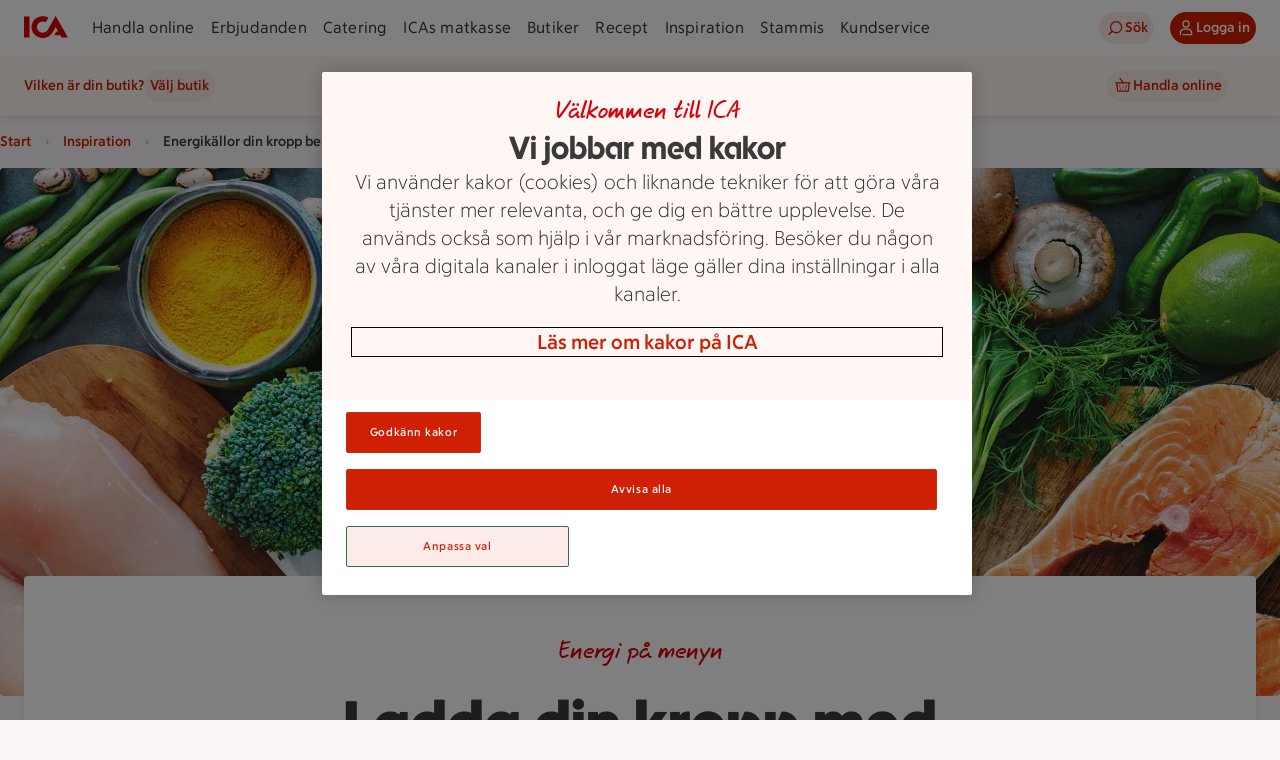

--- FILE ---
content_type: text/html; charset=utf-8
request_url: https://www.ica.se/artikel/energikallor-din-kropp-behover/
body_size: 42080
content:


<!DOCTYPE html>
<html lang="sv">
<head>
    

    <!-- New Relic Browser Javascript snippet. Copied from New Relic admin browser applications -->
<script type="text/javascript">window.NREUM||(NREUM={});NREUM.info = {"beacon":"bam.eu01.nr-data.net","errorBeacon":"bam.eu01.nr-data.net","licenseKey":"NRJS-5aa2c5e057ec8c2d1c7","applicationID":"375876419","transactionName":"MhBSZQoZDBAEAUcNXgtafWc7VzICAgccLV8BEEgeAxsXERcHXRBhBBJVTA==","queueTime":0,"applicationTime":332,"agent":"","atts":""}</script><script type="text/javascript">(window.NREUM||(NREUM={})).init={privacy:{cookies_enabled:true},ajax:{deny_list:["bam.eu01.nr-data.net"]},feature_flags:["soft_nav"],distributed_tracing:{enabled:true}};(window.NREUM||(NREUM={})).loader_config={agentID:"538516677",accountID:"3463504",trustKey:"3460304",xpid:"VwIBUlNTDBADU1RaAAcDV10=",licenseKey:"NRJS-5aa2c5e057ec8c2d1c7",applicationID:"375876419",browserID:"538516677"};;/*! For license information please see nr-loader-spa-1.308.0.min.js.LICENSE.txt */
(()=>{var e,t,r={384:(e,t,r)=>{"use strict";r.d(t,{NT:()=>a,US:()=>u,Zm:()=>o,bQ:()=>d,dV:()=>c,pV:()=>l});var n=r(6154),i=r(1863),s=r(1910);const a={beacon:"bam.nr-data.net",errorBeacon:"bam.nr-data.net"};function o(){return n.gm.NREUM||(n.gm.NREUM={}),void 0===n.gm.newrelic&&(n.gm.newrelic=n.gm.NREUM),n.gm.NREUM}function c(){let e=o();return e.o||(e.o={ST:n.gm.setTimeout,SI:n.gm.setImmediate||n.gm.setInterval,CT:n.gm.clearTimeout,XHR:n.gm.XMLHttpRequest,REQ:n.gm.Request,EV:n.gm.Event,PR:n.gm.Promise,MO:n.gm.MutationObserver,FETCH:n.gm.fetch,WS:n.gm.WebSocket},(0,s.i)(...Object.values(e.o))),e}function d(e,t){let r=o();r.initializedAgents??={},t.initializedAt={ms:(0,i.t)(),date:new Date},r.initializedAgents[e]=t}function u(e,t){o()[e]=t}function l(){return function(){let e=o();const t=e.info||{};e.info={beacon:a.beacon,errorBeacon:a.errorBeacon,...t}}(),function(){let e=o();const t=e.init||{};e.init={...t}}(),c(),function(){let e=o();const t=e.loader_config||{};e.loader_config={...t}}(),o()}},782:(e,t,r)=>{"use strict";r.d(t,{T:()=>n});const n=r(860).K7.pageViewTiming},860:(e,t,r)=>{"use strict";r.d(t,{$J:()=>u,K7:()=>c,P3:()=>d,XX:()=>i,Yy:()=>o,df:()=>s,qY:()=>n,v4:()=>a});const n="events",i="jserrors",s="browser/blobs",a="rum",o="browser/logs",c={ajax:"ajax",genericEvents:"generic_events",jserrors:i,logging:"logging",metrics:"metrics",pageAction:"page_action",pageViewEvent:"page_view_event",pageViewTiming:"page_view_timing",sessionReplay:"session_replay",sessionTrace:"session_trace",softNav:"soft_navigations",spa:"spa"},d={[c.pageViewEvent]:1,[c.pageViewTiming]:2,[c.metrics]:3,[c.jserrors]:4,[c.spa]:5,[c.ajax]:6,[c.sessionTrace]:7,[c.softNav]:8,[c.sessionReplay]:9,[c.logging]:10,[c.genericEvents]:11},u={[c.pageViewEvent]:a,[c.pageViewTiming]:n,[c.ajax]:n,[c.spa]:n,[c.softNav]:n,[c.metrics]:i,[c.jserrors]:i,[c.sessionTrace]:s,[c.sessionReplay]:s,[c.logging]:o,[c.genericEvents]:"ins"}},944:(e,t,r)=>{"use strict";r.d(t,{R:()=>i});var n=r(3241);function i(e,t){"function"==typeof console.debug&&(console.debug("New Relic Warning: https://github.com/newrelic/newrelic-browser-agent/blob/main/docs/warning-codes.md#".concat(e),t),(0,n.W)({agentIdentifier:null,drained:null,type:"data",name:"warn",feature:"warn",data:{code:e,secondary:t}}))}},993:(e,t,r)=>{"use strict";r.d(t,{A$:()=>s,ET:()=>a,TZ:()=>o,p_:()=>i});var n=r(860);const i={ERROR:"ERROR",WARN:"WARN",INFO:"INFO",DEBUG:"DEBUG",TRACE:"TRACE"},s={OFF:0,ERROR:1,WARN:2,INFO:3,DEBUG:4,TRACE:5},a="log",o=n.K7.logging},1541:(e,t,r)=>{"use strict";r.d(t,{U:()=>i,f:()=>n});const n={MFE:"MFE",BA:"BA"};function i(e,t){if(2!==t?.harvestEndpointVersion)return{};const r=t.agentRef.runtime.appMetadata.agents[0].entityGuid;return e?{"source.id":e.id,"source.name":e.name,"source.type":e.type,"parent.id":e.parent?.id||r,"parent.type":e.parent?.type||n.BA}:{"entity.guid":r,appId:t.agentRef.info.applicationID}}},1687:(e,t,r)=>{"use strict";r.d(t,{Ak:()=>d,Ze:()=>h,x3:()=>u});var n=r(3241),i=r(7836),s=r(3606),a=r(860),o=r(2646);const c={};function d(e,t){const r={staged:!1,priority:a.P3[t]||0};l(e),c[e].get(t)||c[e].set(t,r)}function u(e,t){e&&c[e]&&(c[e].get(t)&&c[e].delete(t),p(e,t,!1),c[e].size&&f(e))}function l(e){if(!e)throw new Error("agentIdentifier required");c[e]||(c[e]=new Map)}function h(e="",t="feature",r=!1){if(l(e),!e||!c[e].get(t)||r)return p(e,t);c[e].get(t).staged=!0,f(e)}function f(e){const t=Array.from(c[e]);t.every(([e,t])=>t.staged)&&(t.sort((e,t)=>e[1].priority-t[1].priority),t.forEach(([t])=>{c[e].delete(t),p(e,t)}))}function p(e,t,r=!0){const a=e?i.ee.get(e):i.ee,c=s.i.handlers;if(!a.aborted&&a.backlog&&c){if((0,n.W)({agentIdentifier:e,type:"lifecycle",name:"drain",feature:t}),r){const e=a.backlog[t],r=c[t];if(r){for(let t=0;e&&t<e.length;++t)g(e[t],r);Object.entries(r).forEach(([e,t])=>{Object.values(t||{}).forEach(t=>{t[0]?.on&&t[0]?.context()instanceof o.y&&t[0].on(e,t[1])})})}}a.isolatedBacklog||delete c[t],a.backlog[t]=null,a.emit("drain-"+t,[])}}function g(e,t){var r=e[1];Object.values(t[r]||{}).forEach(t=>{var r=e[0];if(t[0]===r){var n=t[1],i=e[3],s=e[2];n.apply(i,s)}})}},1738:(e,t,r)=>{"use strict";r.d(t,{U:()=>f,Y:()=>h});var n=r(3241),i=r(9908),s=r(1863),a=r(944),o=r(5701),c=r(3969),d=r(8362),u=r(860),l=r(4261);function h(e,t,r,s){const h=s||r;!h||h[e]&&h[e]!==d.d.prototype[e]||(h[e]=function(){(0,i.p)(c.xV,["API/"+e+"/called"],void 0,u.K7.metrics,r.ee),(0,n.W)({agentIdentifier:r.agentIdentifier,drained:!!o.B?.[r.agentIdentifier],type:"data",name:"api",feature:l.Pl+e,data:{}});try{return t.apply(this,arguments)}catch(e){(0,a.R)(23,e)}})}function f(e,t,r,n,a){const o=e.info;null===r?delete o.jsAttributes[t]:o.jsAttributes[t]=r,(a||null===r)&&(0,i.p)(l.Pl+n,[(0,s.t)(),t,r],void 0,"session",e.ee)}},1741:(e,t,r)=>{"use strict";r.d(t,{W:()=>s});var n=r(944),i=r(4261);class s{#e(e,...t){if(this[e]!==s.prototype[e])return this[e](...t);(0,n.R)(35,e)}addPageAction(e,t){return this.#e(i.hG,e,t)}register(e){return this.#e(i.eY,e)}recordCustomEvent(e,t){return this.#e(i.fF,e,t)}setPageViewName(e,t){return this.#e(i.Fw,e,t)}setCustomAttribute(e,t,r){return this.#e(i.cD,e,t,r)}noticeError(e,t){return this.#e(i.o5,e,t)}setUserId(e,t=!1){return this.#e(i.Dl,e,t)}setApplicationVersion(e){return this.#e(i.nb,e)}setErrorHandler(e){return this.#e(i.bt,e)}addRelease(e,t){return this.#e(i.k6,e,t)}log(e,t){return this.#e(i.$9,e,t)}start(){return this.#e(i.d3)}finished(e){return this.#e(i.BL,e)}recordReplay(){return this.#e(i.CH)}pauseReplay(){return this.#e(i.Tb)}addToTrace(e){return this.#e(i.U2,e)}setCurrentRouteName(e){return this.#e(i.PA,e)}interaction(e){return this.#e(i.dT,e)}wrapLogger(e,t,r){return this.#e(i.Wb,e,t,r)}measure(e,t){return this.#e(i.V1,e,t)}consent(e){return this.#e(i.Pv,e)}}},1863:(e,t,r)=>{"use strict";function n(){return Math.floor(performance.now())}r.d(t,{t:()=>n})},1910:(e,t,r)=>{"use strict";r.d(t,{i:()=>s});var n=r(944);const i=new Map;function s(...e){return e.every(e=>{if(i.has(e))return i.get(e);const t="function"==typeof e?e.toString():"",r=t.includes("[native code]"),s=t.includes("nrWrapper");return r||s||(0,n.R)(64,e?.name||t),i.set(e,r),r})}},2555:(e,t,r)=>{"use strict";r.d(t,{D:()=>o,f:()=>a});var n=r(384),i=r(8122);const s={beacon:n.NT.beacon,errorBeacon:n.NT.errorBeacon,licenseKey:void 0,applicationID:void 0,sa:void 0,queueTime:void 0,applicationTime:void 0,ttGuid:void 0,user:void 0,account:void 0,product:void 0,extra:void 0,jsAttributes:{},userAttributes:void 0,atts:void 0,transactionName:void 0,tNamePlain:void 0};function a(e){try{return!!e.licenseKey&&!!e.errorBeacon&&!!e.applicationID}catch(e){return!1}}const o=e=>(0,i.a)(e,s)},2614:(e,t,r)=>{"use strict";r.d(t,{BB:()=>a,H3:()=>n,g:()=>d,iL:()=>c,tS:()=>o,uh:()=>i,wk:()=>s});const n="NRBA",i="SESSION",s=144e5,a=18e5,o={STARTED:"session-started",PAUSE:"session-pause",RESET:"session-reset",RESUME:"session-resume",UPDATE:"session-update"},c={SAME_TAB:"same-tab",CROSS_TAB:"cross-tab"},d={OFF:0,FULL:1,ERROR:2}},2646:(e,t,r)=>{"use strict";r.d(t,{y:()=>n});class n{constructor(e){this.contextId=e}}},2843:(e,t,r)=>{"use strict";r.d(t,{G:()=>s,u:()=>i});var n=r(3878);function i(e,t=!1,r,i){(0,n.DD)("visibilitychange",function(){if(t)return void("hidden"===document.visibilityState&&e());e(document.visibilityState)},r,i)}function s(e,t,r){(0,n.sp)("pagehide",e,t,r)}},3241:(e,t,r)=>{"use strict";r.d(t,{W:()=>s});var n=r(6154);const i="newrelic";function s(e={}){try{n.gm.dispatchEvent(new CustomEvent(i,{detail:e}))}catch(e){}}},3304:(e,t,r)=>{"use strict";r.d(t,{A:()=>s});var n=r(7836);const i=()=>{const e=new WeakSet;return(t,r)=>{if("object"==typeof r&&null!==r){if(e.has(r))return;e.add(r)}return r}};function s(e){try{return JSON.stringify(e,i())??""}catch(e){try{n.ee.emit("internal-error",[e])}catch(e){}return""}}},3333:(e,t,r)=>{"use strict";r.d(t,{$v:()=>u,TZ:()=>n,Xh:()=>c,Zp:()=>i,kd:()=>d,mq:()=>o,nf:()=>a,qN:()=>s});const n=r(860).K7.genericEvents,i=["auxclick","click","copy","keydown","paste","scrollend"],s=["focus","blur"],a=4,o=1e3,c=2e3,d=["PageAction","UserAction","BrowserPerformance"],u={RESOURCES:"experimental.resources",REGISTER:"register"}},3434:(e,t,r)=>{"use strict";r.d(t,{Jt:()=>s,YM:()=>d});var n=r(7836),i=r(5607);const s="nr@original:".concat(i.W),a=50;var o=Object.prototype.hasOwnProperty,c=!1;function d(e,t){return e||(e=n.ee),r.inPlace=function(e,t,n,i,s){n||(n="");const a="-"===n.charAt(0);for(let o=0;o<t.length;o++){const c=t[o],d=e[c];l(d)||(e[c]=r(d,a?c+n:n,i,c,s))}},r.flag=s,r;function r(t,r,n,c,d){return l(t)?t:(r||(r=""),nrWrapper[s]=t,function(e,t,r){if(Object.defineProperty&&Object.keys)try{return Object.keys(e).forEach(function(r){Object.defineProperty(t,r,{get:function(){return e[r]},set:function(t){return e[r]=t,t}})}),t}catch(e){u([e],r)}for(var n in e)o.call(e,n)&&(t[n]=e[n])}(t,nrWrapper,e),nrWrapper);function nrWrapper(){var s,o,l,h;let f;try{o=this,s=[...arguments],l="function"==typeof n?n(s,o):n||{}}catch(t){u([t,"",[s,o,c],l],e)}i(r+"start",[s,o,c],l,d);const p=performance.now();let g;try{return h=t.apply(o,s),g=performance.now(),h}catch(e){throw g=performance.now(),i(r+"err",[s,o,e],l,d),f=e,f}finally{const e=g-p,t={start:p,end:g,duration:e,isLongTask:e>=a,methodName:c,thrownError:f};t.isLongTask&&i("long-task",[t,o],l,d),i(r+"end",[s,o,h],l,d)}}}function i(r,n,i,s){if(!c||t){var a=c;c=!0;try{e.emit(r,n,i,t,s)}catch(t){u([t,r,n,i],e)}c=a}}}function u(e,t){t||(t=n.ee);try{t.emit("internal-error",e)}catch(e){}}function l(e){return!(e&&"function"==typeof e&&e.apply&&!e[s])}},3606:(e,t,r)=>{"use strict";r.d(t,{i:()=>s});var n=r(9908);s.on=a;var i=s.handlers={};function s(e,t,r,s){a(s||n.d,i,e,t,r)}function a(e,t,r,i,s){s||(s="feature"),e||(e=n.d);var a=t[s]=t[s]||{};(a[r]=a[r]||[]).push([e,i])}},3738:(e,t,r)=>{"use strict";r.d(t,{He:()=>i,Kp:()=>o,Lc:()=>d,Rz:()=>u,TZ:()=>n,bD:()=>s,d3:()=>a,jx:()=>l,sl:()=>h,uP:()=>c});const n=r(860).K7.sessionTrace,i="bstResource",s="resource",a="-start",o="-end",c="fn"+a,d="fn"+o,u="pushState",l=1e3,h=3e4},3785:(e,t,r)=>{"use strict";r.d(t,{R:()=>c,b:()=>d});var n=r(9908),i=r(1863),s=r(860),a=r(3969),o=r(993);function c(e,t,r={},c=o.p_.INFO,d=!0,u,l=(0,i.t)()){(0,n.p)(a.xV,["API/logging/".concat(c.toLowerCase(),"/called")],void 0,s.K7.metrics,e),(0,n.p)(o.ET,[l,t,r,c,d,u],void 0,s.K7.logging,e)}function d(e){return"string"==typeof e&&Object.values(o.p_).some(t=>t===e.toUpperCase().trim())}},3878:(e,t,r)=>{"use strict";function n(e,t){return{capture:e,passive:!1,signal:t}}function i(e,t,r=!1,i){window.addEventListener(e,t,n(r,i))}function s(e,t,r=!1,i){document.addEventListener(e,t,n(r,i))}r.d(t,{DD:()=>s,jT:()=>n,sp:()=>i})},3962:(e,t,r)=>{"use strict";r.d(t,{AM:()=>a,O2:()=>l,OV:()=>s,Qu:()=>h,TZ:()=>c,ih:()=>f,pP:()=>o,t1:()=>u,tC:()=>i,wD:()=>d});var n=r(860);const i=["click","keydown","submit"],s="popstate",a="api",o="initialPageLoad",c=n.K7.softNav,d=5e3,u=500,l={INITIAL_PAGE_LOAD:"",ROUTE_CHANGE:1,UNSPECIFIED:2},h={INTERACTION:1,AJAX:2,CUSTOM_END:3,CUSTOM_TRACER:4},f={IP:"in progress",PF:"pending finish",FIN:"finished",CAN:"cancelled"}},3969:(e,t,r)=>{"use strict";r.d(t,{TZ:()=>n,XG:()=>o,rs:()=>i,xV:()=>a,z_:()=>s});const n=r(860).K7.metrics,i="sm",s="cm",a="storeSupportabilityMetrics",o="storeEventMetrics"},4234:(e,t,r)=>{"use strict";r.d(t,{W:()=>s});var n=r(7836),i=r(1687);class s{constructor(e,t){this.agentIdentifier=e,this.ee=n.ee.get(e),this.featureName=t,this.blocked=!1}deregisterDrain(){(0,i.x3)(this.agentIdentifier,this.featureName)}}},4261:(e,t,r)=>{"use strict";r.d(t,{$9:()=>u,BL:()=>c,CH:()=>p,Dl:()=>R,Fw:()=>w,PA:()=>v,Pl:()=>n,Pv:()=>A,Tb:()=>h,U2:()=>a,V1:()=>E,Wb:()=>T,bt:()=>y,cD:()=>b,d3:()=>x,dT:()=>d,eY:()=>g,fF:()=>f,hG:()=>s,hw:()=>i,k6:()=>o,nb:()=>m,o5:()=>l});const n="api-",i=n+"ixn-",s="addPageAction",a="addToTrace",o="addRelease",c="finished",d="interaction",u="log",l="noticeError",h="pauseReplay",f="recordCustomEvent",p="recordReplay",g="register",m="setApplicationVersion",v="setCurrentRouteName",b="setCustomAttribute",y="setErrorHandler",w="setPageViewName",R="setUserId",x="start",T="wrapLogger",E="measure",A="consent"},5205:(e,t,r)=>{"use strict";r.d(t,{j:()=>S});var n=r(384),i=r(1741);var s=r(2555),a=r(3333);const o=e=>{if(!e||"string"!=typeof e)return!1;try{document.createDocumentFragment().querySelector(e)}catch{return!1}return!0};var c=r(2614),d=r(944),u=r(8122);const l="[data-nr-mask]",h=e=>(0,u.a)(e,(()=>{const e={feature_flags:[],experimental:{allow_registered_children:!1,resources:!1},mask_selector:"*",block_selector:"[data-nr-block]",mask_input_options:{color:!1,date:!1,"datetime-local":!1,email:!1,month:!1,number:!1,range:!1,search:!1,tel:!1,text:!1,time:!1,url:!1,week:!1,textarea:!1,select:!1,password:!0}};return{ajax:{deny_list:void 0,block_internal:!0,enabled:!0,autoStart:!0},api:{get allow_registered_children(){return e.feature_flags.includes(a.$v.REGISTER)||e.experimental.allow_registered_children},set allow_registered_children(t){e.experimental.allow_registered_children=t},duplicate_registered_data:!1},browser_consent_mode:{enabled:!1},distributed_tracing:{enabled:void 0,exclude_newrelic_header:void 0,cors_use_newrelic_header:void 0,cors_use_tracecontext_headers:void 0,allowed_origins:void 0},get feature_flags(){return e.feature_flags},set feature_flags(t){e.feature_flags=t},generic_events:{enabled:!0,autoStart:!0},harvest:{interval:30},jserrors:{enabled:!0,autoStart:!0},logging:{enabled:!0,autoStart:!0},metrics:{enabled:!0,autoStart:!0},obfuscate:void 0,page_action:{enabled:!0},page_view_event:{enabled:!0,autoStart:!0},page_view_timing:{enabled:!0,autoStart:!0},performance:{capture_marks:!1,capture_measures:!1,capture_detail:!0,resources:{get enabled(){return e.feature_flags.includes(a.$v.RESOURCES)||e.experimental.resources},set enabled(t){e.experimental.resources=t},asset_types:[],first_party_domains:[],ignore_newrelic:!0}},privacy:{cookies_enabled:!0},proxy:{assets:void 0,beacon:void 0},session:{expiresMs:c.wk,inactiveMs:c.BB},session_replay:{autoStart:!0,enabled:!1,preload:!1,sampling_rate:10,error_sampling_rate:100,collect_fonts:!1,inline_images:!1,fix_stylesheets:!0,mask_all_inputs:!0,get mask_text_selector(){return e.mask_selector},set mask_text_selector(t){o(t)?e.mask_selector="".concat(t,",").concat(l):""===t||null===t?e.mask_selector=l:(0,d.R)(5,t)},get block_class(){return"nr-block"},get ignore_class(){return"nr-ignore"},get mask_text_class(){return"nr-mask"},get block_selector(){return e.block_selector},set block_selector(t){o(t)?e.block_selector+=",".concat(t):""!==t&&(0,d.R)(6,t)},get mask_input_options(){return e.mask_input_options},set mask_input_options(t){t&&"object"==typeof t?e.mask_input_options={...t,password:!0}:(0,d.R)(7,t)}},session_trace:{enabled:!0,autoStart:!0},soft_navigations:{enabled:!0,autoStart:!0},spa:{enabled:!0,autoStart:!0},ssl:void 0,user_actions:{enabled:!0,elementAttributes:["id","className","tagName","type"]}}})());var f=r(6154),p=r(9324);let g=0;const m={buildEnv:p.F3,distMethod:p.Xs,version:p.xv,originTime:f.WN},v={consented:!1},b={appMetadata:{},get consented(){return this.session?.state?.consent||v.consented},set consented(e){v.consented=e},customTransaction:void 0,denyList:void 0,disabled:!1,harvester:void 0,isolatedBacklog:!1,isRecording:!1,loaderType:void 0,maxBytes:3e4,obfuscator:void 0,onerror:void 0,ptid:void 0,releaseIds:{},session:void 0,timeKeeper:void 0,registeredEntities:[],jsAttributesMetadata:{bytes:0},get harvestCount(){return++g}},y=e=>{const t=(0,u.a)(e,b),r=Object.keys(m).reduce((e,t)=>(e[t]={value:m[t],writable:!1,configurable:!0,enumerable:!0},e),{});return Object.defineProperties(t,r)};var w=r(5701);const R=e=>{const t=e.startsWith("http");e+="/",r.p=t?e:"https://"+e};var x=r(7836),T=r(3241);const E={accountID:void 0,trustKey:void 0,agentID:void 0,licenseKey:void 0,applicationID:void 0,xpid:void 0},A=e=>(0,u.a)(e,E),_=new Set;function S(e,t={},r,a){let{init:o,info:c,loader_config:d,runtime:u={},exposed:l=!0}=t;if(!c){const e=(0,n.pV)();o=e.init,c=e.info,d=e.loader_config}e.init=h(o||{}),e.loader_config=A(d||{}),c.jsAttributes??={},f.bv&&(c.jsAttributes.isWorker=!0),e.info=(0,s.D)(c);const p=e.init,g=[c.beacon,c.errorBeacon];_.has(e.agentIdentifier)||(p.proxy.assets&&(R(p.proxy.assets),g.push(p.proxy.assets)),p.proxy.beacon&&g.push(p.proxy.beacon),e.beacons=[...g],function(e){const t=(0,n.pV)();Object.getOwnPropertyNames(i.W.prototype).forEach(r=>{const n=i.W.prototype[r];if("function"!=typeof n||"constructor"===n)return;let s=t[r];e[r]&&!1!==e.exposed&&"micro-agent"!==e.runtime?.loaderType&&(t[r]=(...t)=>{const n=e[r](...t);return s?s(...t):n})})}(e),(0,n.US)("activatedFeatures",w.B)),u.denyList=[...p.ajax.deny_list||[],...p.ajax.block_internal?g:[]],u.ptid=e.agentIdentifier,u.loaderType=r,e.runtime=y(u),_.has(e.agentIdentifier)||(e.ee=x.ee.get(e.agentIdentifier),e.exposed=l,(0,T.W)({agentIdentifier:e.agentIdentifier,drained:!!w.B?.[e.agentIdentifier],type:"lifecycle",name:"initialize",feature:void 0,data:e.config})),_.add(e.agentIdentifier)}},5270:(e,t,r)=>{"use strict";r.d(t,{Aw:()=>a,SR:()=>s,rF:()=>o});var n=r(384),i=r(7767);function s(e){return!!(0,n.dV)().o.MO&&(0,i.V)(e)&&!0===e?.session_trace.enabled}function a(e){return!0===e?.session_replay.preload&&s(e)}function o(e,t){try{if("string"==typeof t?.type){if("password"===t.type.toLowerCase())return"*".repeat(e?.length||0);if(void 0!==t?.dataset?.nrUnmask||t?.classList?.contains("nr-unmask"))return e}}catch(e){}return"string"==typeof e?e.replace(/[\S]/g,"*"):"*".repeat(e?.length||0)}},5289:(e,t,r)=>{"use strict";r.d(t,{GG:()=>a,Qr:()=>c,sB:()=>o});var n=r(3878),i=r(6389);function s(){return"undefined"==typeof document||"complete"===document.readyState}function a(e,t){if(s())return e();const r=(0,i.J)(e),a=setInterval(()=>{s()&&(clearInterval(a),r())},500);(0,n.sp)("load",r,t)}function o(e){if(s())return e();(0,n.DD)("DOMContentLoaded",e)}function c(e){if(s())return e();(0,n.sp)("popstate",e)}},5607:(e,t,r)=>{"use strict";r.d(t,{W:()=>n});const n=(0,r(9566).bz)()},5701:(e,t,r)=>{"use strict";r.d(t,{B:()=>s,t:()=>a});var n=r(3241);const i=new Set,s={};function a(e,t){const r=t.agentIdentifier;s[r]??={},e&&"object"==typeof e&&(i.has(r)||(t.ee.emit("rumresp",[e]),s[r]=e,i.add(r),(0,n.W)({agentIdentifier:r,loaded:!0,drained:!0,type:"lifecycle",name:"load",feature:void 0,data:e})))}},6154:(e,t,r)=>{"use strict";r.d(t,{OF:()=>d,RI:()=>i,WN:()=>h,bv:()=>s,eN:()=>f,gm:()=>a,lR:()=>l,m:()=>c,mw:()=>o,sb:()=>u});var n=r(1863);const i="undefined"!=typeof window&&!!window.document,s="undefined"!=typeof WorkerGlobalScope&&("undefined"!=typeof self&&self instanceof WorkerGlobalScope&&self.navigator instanceof WorkerNavigator||"undefined"!=typeof globalThis&&globalThis instanceof WorkerGlobalScope&&globalThis.navigator instanceof WorkerNavigator),a=i?window:"undefined"!=typeof WorkerGlobalScope&&("undefined"!=typeof self&&self instanceof WorkerGlobalScope&&self||"undefined"!=typeof globalThis&&globalThis instanceof WorkerGlobalScope&&globalThis),o=Boolean("hidden"===a?.document?.visibilityState),c=""+a?.location,d=/iPad|iPhone|iPod/.test(a.navigator?.userAgent),u=d&&"undefined"==typeof SharedWorker,l=(()=>{const e=a.navigator?.userAgent?.match(/Firefox[/\s](\d+\.\d+)/);return Array.isArray(e)&&e.length>=2?+e[1]:0})(),h=Date.now()-(0,n.t)(),f=()=>"undefined"!=typeof PerformanceNavigationTiming&&a?.performance?.getEntriesByType("navigation")?.[0]?.responseStart},6344:(e,t,r)=>{"use strict";r.d(t,{BB:()=>u,Qb:()=>l,TZ:()=>i,Ug:()=>a,Vh:()=>s,_s:()=>o,bc:()=>d,yP:()=>c});var n=r(2614);const i=r(860).K7.sessionReplay,s="errorDuringReplay",a=.12,o={DomContentLoaded:0,Load:1,FullSnapshot:2,IncrementalSnapshot:3,Meta:4,Custom:5},c={[n.g.ERROR]:15e3,[n.g.FULL]:3e5,[n.g.OFF]:0},d={RESET:{message:"Session was reset",sm:"Reset"},IMPORT:{message:"Recorder failed to import",sm:"Import"},TOO_MANY:{message:"429: Too Many Requests",sm:"Too-Many"},TOO_BIG:{message:"Payload was too large",sm:"Too-Big"},CROSS_TAB:{message:"Session Entity was set to OFF on another tab",sm:"Cross-Tab"},ENTITLEMENTS:{message:"Session Replay is not allowed and will not be started",sm:"Entitlement"}},u=5e3,l={API:"api",RESUME:"resume",SWITCH_TO_FULL:"switchToFull",INITIALIZE:"initialize",PRELOAD:"preload"}},6389:(e,t,r)=>{"use strict";function n(e,t=500,r={}){const n=r?.leading||!1;let i;return(...r)=>{n&&void 0===i&&(e.apply(this,r),i=setTimeout(()=>{i=clearTimeout(i)},t)),n||(clearTimeout(i),i=setTimeout(()=>{e.apply(this,r)},t))}}function i(e){let t=!1;return(...r)=>{t||(t=!0,e.apply(this,r))}}r.d(t,{J:()=>i,s:()=>n})},6630:(e,t,r)=>{"use strict";r.d(t,{T:()=>n});const n=r(860).K7.pageViewEvent},6774:(e,t,r)=>{"use strict";r.d(t,{T:()=>n});const n=r(860).K7.jserrors},7295:(e,t,r)=>{"use strict";r.d(t,{Xv:()=>a,gX:()=>i,iW:()=>s});var n=[];function i(e){if(!e||s(e))return!1;if(0===n.length)return!0;if("*"===n[0].hostname)return!1;for(var t=0;t<n.length;t++){var r=n[t];if(r.hostname.test(e.hostname)&&r.pathname.test(e.pathname))return!1}return!0}function s(e){return void 0===e.hostname}function a(e){if(n=[],e&&e.length)for(var t=0;t<e.length;t++){let r=e[t];if(!r)continue;if("*"===r)return void(n=[{hostname:"*"}]);0===r.indexOf("http://")?r=r.substring(7):0===r.indexOf("https://")&&(r=r.substring(8));const i=r.indexOf("/");let s,a;i>0?(s=r.substring(0,i),a=r.substring(i)):(s=r,a="*");let[c]=s.split(":");n.push({hostname:o(c),pathname:o(a,!0)})}}function o(e,t=!1){const r=e.replace(/[.+?^${}()|[\]\\]/g,e=>"\\"+e).replace(/\*/g,".*?");return new RegExp((t?"^":"")+r+"$")}},7485:(e,t,r)=>{"use strict";r.d(t,{D:()=>i});var n=r(6154);function i(e){if(0===(e||"").indexOf("data:"))return{protocol:"data"};try{const t=new URL(e,location.href),r={port:t.port,hostname:t.hostname,pathname:t.pathname,search:t.search,protocol:t.protocol.slice(0,t.protocol.indexOf(":")),sameOrigin:t.protocol===n.gm?.location?.protocol&&t.host===n.gm?.location?.host};return r.port&&""!==r.port||("http:"===t.protocol&&(r.port="80"),"https:"===t.protocol&&(r.port="443")),r.pathname&&""!==r.pathname?r.pathname.startsWith("/")||(r.pathname="/".concat(r.pathname)):r.pathname="/",r}catch(e){return{}}}},7699:(e,t,r)=>{"use strict";r.d(t,{It:()=>s,KC:()=>o,No:()=>i,qh:()=>a});var n=r(860);const i=16e3,s=1e6,a="SESSION_ERROR",o={[n.K7.logging]:!0,[n.K7.genericEvents]:!1,[n.K7.jserrors]:!1,[n.K7.ajax]:!1}},7767:(e,t,r)=>{"use strict";r.d(t,{V:()=>i});var n=r(6154);const i=e=>n.RI&&!0===e?.privacy.cookies_enabled},7836:(e,t,r)=>{"use strict";r.d(t,{P:()=>o,ee:()=>c});var n=r(384),i=r(8990),s=r(2646),a=r(5607);const o="nr@context:".concat(a.W),c=function e(t,r){var n={},a={},u={},l=!1;try{l=16===r.length&&d.initializedAgents?.[r]?.runtime.isolatedBacklog}catch(e){}var h={on:p,addEventListener:p,removeEventListener:function(e,t){var r=n[e];if(!r)return;for(var i=0;i<r.length;i++)r[i]===t&&r.splice(i,1)},emit:function(e,r,n,i,s){!1!==s&&(s=!0);if(c.aborted&&!i)return;t&&s&&t.emit(e,r,n);var o=f(n);g(e).forEach(e=>{e.apply(o,r)});var d=v()[a[e]];d&&d.push([h,e,r,o]);return o},get:m,listeners:g,context:f,buffer:function(e,t){const r=v();if(t=t||"feature",h.aborted)return;Object.entries(e||{}).forEach(([e,n])=>{a[n]=t,t in r||(r[t]=[])})},abort:function(){h._aborted=!0,Object.keys(h.backlog).forEach(e=>{delete h.backlog[e]})},isBuffering:function(e){return!!v()[a[e]]},debugId:r,backlog:l?{}:t&&"object"==typeof t.backlog?t.backlog:{},isolatedBacklog:l};return Object.defineProperty(h,"aborted",{get:()=>{let e=h._aborted||!1;return e||(t&&(e=t.aborted),e)}}),h;function f(e){return e&&e instanceof s.y?e:e?(0,i.I)(e,o,()=>new s.y(o)):new s.y(o)}function p(e,t){n[e]=g(e).concat(t)}function g(e){return n[e]||[]}function m(t){return u[t]=u[t]||e(h,t)}function v(){return h.backlog}}(void 0,"globalEE"),d=(0,n.Zm)();d.ee||(d.ee=c)},8122:(e,t,r)=>{"use strict";r.d(t,{a:()=>i});var n=r(944);function i(e,t){try{if(!e||"object"!=typeof e)return(0,n.R)(3);if(!t||"object"!=typeof t)return(0,n.R)(4);const r=Object.create(Object.getPrototypeOf(t),Object.getOwnPropertyDescriptors(t)),s=0===Object.keys(r).length?e:r;for(let a in s)if(void 0!==e[a])try{if(null===e[a]){r[a]=null;continue}Array.isArray(e[a])&&Array.isArray(t[a])?r[a]=Array.from(new Set([...e[a],...t[a]])):"object"==typeof e[a]&&"object"==typeof t[a]?r[a]=i(e[a],t[a]):r[a]=e[a]}catch(e){r[a]||(0,n.R)(1,e)}return r}catch(e){(0,n.R)(2,e)}}},8139:(e,t,r)=>{"use strict";r.d(t,{u:()=>h});var n=r(7836),i=r(3434),s=r(8990),a=r(6154);const o={},c=a.gm.XMLHttpRequest,d="addEventListener",u="removeEventListener",l="nr@wrapped:".concat(n.P);function h(e){var t=function(e){return(e||n.ee).get("events")}(e);if(o[t.debugId]++)return t;o[t.debugId]=1;var r=(0,i.YM)(t,!0);function h(e){r.inPlace(e,[d,u],"-",p)}function p(e,t){return e[1]}return"getPrototypeOf"in Object&&(a.RI&&f(document,h),c&&f(c.prototype,h),f(a.gm,h)),t.on(d+"-start",function(e,t){var n=e[1];if(null!==n&&("function"==typeof n||"object"==typeof n)&&"newrelic"!==e[0]){var i=(0,s.I)(n,l,function(){var e={object:function(){if("function"!=typeof n.handleEvent)return;return n.handleEvent.apply(n,arguments)},function:n}[typeof n];return e?r(e,"fn-",null,e.name||"anonymous"):n});this.wrapped=e[1]=i}}),t.on(u+"-start",function(e){e[1]=this.wrapped||e[1]}),t}function f(e,t,...r){let n=e;for(;"object"==typeof n&&!Object.prototype.hasOwnProperty.call(n,d);)n=Object.getPrototypeOf(n);n&&t(n,...r)}},8362:(e,t,r)=>{"use strict";r.d(t,{d:()=>s});var n=r(9566),i=r(1741);class s extends i.W{agentIdentifier=(0,n.LA)(16)}},8374:(e,t,r)=>{r.nc=(()=>{try{return document?.currentScript?.nonce}catch(e){}return""})()},8990:(e,t,r)=>{"use strict";r.d(t,{I:()=>i});var n=Object.prototype.hasOwnProperty;function i(e,t,r){if(n.call(e,t))return e[t];var i=r();if(Object.defineProperty&&Object.keys)try{return Object.defineProperty(e,t,{value:i,writable:!0,enumerable:!1}),i}catch(e){}return e[t]=i,i}},9119:(e,t,r)=>{"use strict";r.d(t,{L:()=>s});var n=/([^?#]*)[^#]*(#[^?]*|$).*/,i=/([^?#]*)().*/;function s(e,t){return e?e.replace(t?n:i,"$1$2"):e}},9300:(e,t,r)=>{"use strict";r.d(t,{T:()=>n});const n=r(860).K7.ajax},9324:(e,t,r)=>{"use strict";r.d(t,{AJ:()=>a,F3:()=>i,Xs:()=>s,Yq:()=>o,xv:()=>n});const n="1.308.0",i="PROD",s="CDN",a="@newrelic/rrweb",o="1.0.1"},9566:(e,t,r)=>{"use strict";r.d(t,{LA:()=>o,ZF:()=>c,bz:()=>a,el:()=>d});var n=r(6154);const i="xxxxxxxx-xxxx-4xxx-yxxx-xxxxxxxxxxxx";function s(e,t){return e?15&e[t]:16*Math.random()|0}function a(){const e=n.gm?.crypto||n.gm?.msCrypto;let t,r=0;return e&&e.getRandomValues&&(t=e.getRandomValues(new Uint8Array(30))),i.split("").map(e=>"x"===e?s(t,r++).toString(16):"y"===e?(3&s()|8).toString(16):e).join("")}function o(e){const t=n.gm?.crypto||n.gm?.msCrypto;let r,i=0;t&&t.getRandomValues&&(r=t.getRandomValues(new Uint8Array(e)));const a=[];for(var o=0;o<e;o++)a.push(s(r,i++).toString(16));return a.join("")}function c(){return o(16)}function d(){return o(32)}},9908:(e,t,r)=>{"use strict";r.d(t,{d:()=>n,p:()=>i});var n=r(7836).ee.get("handle");function i(e,t,r,i,s){s?(s.buffer([e],i),s.emit(e,t,r)):(n.buffer([e],i),n.emit(e,t,r))}}},n={};function i(e){var t=n[e];if(void 0!==t)return t.exports;var s=n[e]={exports:{}};return r[e](s,s.exports,i),s.exports}i.m=r,i.d=(e,t)=>{for(var r in t)i.o(t,r)&&!i.o(e,r)&&Object.defineProperty(e,r,{enumerable:!0,get:t[r]})},i.f={},i.e=e=>Promise.all(Object.keys(i.f).reduce((t,r)=>(i.f[r](e,t),t),[])),i.u=e=>({212:"nr-spa-compressor",249:"nr-spa-recorder",478:"nr-spa"}[e]+"-1.308.0.min.js"),i.o=(e,t)=>Object.prototype.hasOwnProperty.call(e,t),e={},t="NRBA-1.308.0.PROD:",i.l=(r,n,s,a)=>{if(e[r])e[r].push(n);else{var o,c;if(void 0!==s)for(var d=document.getElementsByTagName("script"),u=0;u<d.length;u++){var l=d[u];if(l.getAttribute("src")==r||l.getAttribute("data-webpack")==t+s){o=l;break}}if(!o){c=!0;var h={478:"sha512-RSfSVnmHk59T/uIPbdSE0LPeqcEdF4/+XhfJdBuccH5rYMOEZDhFdtnh6X6nJk7hGpzHd9Ujhsy7lZEz/ORYCQ==",249:"sha512-ehJXhmntm85NSqW4MkhfQqmeKFulra3klDyY0OPDUE+sQ3GokHlPh1pmAzuNy//3j4ac6lzIbmXLvGQBMYmrkg==",212:"sha512-B9h4CR46ndKRgMBcK+j67uSR2RCnJfGefU+A7FrgR/k42ovXy5x/MAVFiSvFxuVeEk/pNLgvYGMp1cBSK/G6Fg=="};(o=document.createElement("script")).charset="utf-8",i.nc&&o.setAttribute("nonce",i.nc),o.setAttribute("data-webpack",t+s),o.src=r,0!==o.src.indexOf(window.location.origin+"/")&&(o.crossOrigin="anonymous"),h[a]&&(o.integrity=h[a])}e[r]=[n];var f=(t,n)=>{o.onerror=o.onload=null,clearTimeout(p);var i=e[r];if(delete e[r],o.parentNode&&o.parentNode.removeChild(o),i&&i.forEach(e=>e(n)),t)return t(n)},p=setTimeout(f.bind(null,void 0,{type:"timeout",target:o}),12e4);o.onerror=f.bind(null,o.onerror),o.onload=f.bind(null,o.onload),c&&document.head.appendChild(o)}},i.r=e=>{"undefined"!=typeof Symbol&&Symbol.toStringTag&&Object.defineProperty(e,Symbol.toStringTag,{value:"Module"}),Object.defineProperty(e,"__esModule",{value:!0})},i.p="https://js-agent.newrelic.com/",(()=>{var e={38:0,788:0};i.f.j=(t,r)=>{var n=i.o(e,t)?e[t]:void 0;if(0!==n)if(n)r.push(n[2]);else{var s=new Promise((r,i)=>n=e[t]=[r,i]);r.push(n[2]=s);var a=i.p+i.u(t),o=new Error;i.l(a,r=>{if(i.o(e,t)&&(0!==(n=e[t])&&(e[t]=void 0),n)){var s=r&&("load"===r.type?"missing":r.type),a=r&&r.target&&r.target.src;o.message="Loading chunk "+t+" failed: ("+s+": "+a+")",o.name="ChunkLoadError",o.type=s,o.request=a,n[1](o)}},"chunk-"+t,t)}};var t=(t,r)=>{var n,s,[a,o,c]=r,d=0;if(a.some(t=>0!==e[t])){for(n in o)i.o(o,n)&&(i.m[n]=o[n]);if(c)c(i)}for(t&&t(r);d<a.length;d++)s=a[d],i.o(e,s)&&e[s]&&e[s][0](),e[s]=0},r=self["webpackChunk:NRBA-1.308.0.PROD"]=self["webpackChunk:NRBA-1.308.0.PROD"]||[];r.forEach(t.bind(null,0)),r.push=t.bind(null,r.push.bind(r))})(),(()=>{"use strict";i(8374);var e=i(8362),t=i(860);const r=Object.values(t.K7);var n=i(5205);var s=i(9908),a=i(1863),o=i(4261),c=i(1738);var d=i(1687),u=i(4234),l=i(5289),h=i(6154),f=i(944),p=i(5270),g=i(7767),m=i(6389),v=i(7699);class b extends u.W{constructor(e,t){super(e.agentIdentifier,t),this.agentRef=e,this.abortHandler=void 0,this.featAggregate=void 0,this.loadedSuccessfully=void 0,this.onAggregateImported=new Promise(e=>{this.loadedSuccessfully=e}),this.deferred=Promise.resolve(),!1===e.init[this.featureName].autoStart?this.deferred=new Promise((t,r)=>{this.ee.on("manual-start-all",(0,m.J)(()=>{(0,d.Ak)(e.agentIdentifier,this.featureName),t()}))}):(0,d.Ak)(e.agentIdentifier,t)}importAggregator(e,t,r={}){if(this.featAggregate)return;const n=async()=>{let n;await this.deferred;try{if((0,g.V)(e.init)){const{setupAgentSession:t}=await i.e(478).then(i.bind(i,8766));n=t(e)}}catch(e){(0,f.R)(20,e),this.ee.emit("internal-error",[e]),(0,s.p)(v.qh,[e],void 0,this.featureName,this.ee)}try{if(!this.#t(this.featureName,n,e.init))return(0,d.Ze)(this.agentIdentifier,this.featureName),void this.loadedSuccessfully(!1);const{Aggregate:i}=await t();this.featAggregate=new i(e,r),e.runtime.harvester.initializedAggregates.push(this.featAggregate),this.loadedSuccessfully(!0)}catch(e){(0,f.R)(34,e),this.abortHandler?.(),(0,d.Ze)(this.agentIdentifier,this.featureName,!0),this.loadedSuccessfully(!1),this.ee&&this.ee.abort()}};h.RI?(0,l.GG)(()=>n(),!0):n()}#t(e,r,n){if(this.blocked)return!1;switch(e){case t.K7.sessionReplay:return(0,p.SR)(n)&&!!r;case t.K7.sessionTrace:return!!r;default:return!0}}}var y=i(6630),w=i(2614),R=i(3241);class x extends b{static featureName=y.T;constructor(e){var t;super(e,y.T),this.setupInspectionEvents(e.agentIdentifier),t=e,(0,c.Y)(o.Fw,function(e,r){"string"==typeof e&&("/"!==e.charAt(0)&&(e="/"+e),t.runtime.customTransaction=(r||"http://custom.transaction")+e,(0,s.p)(o.Pl+o.Fw,[(0,a.t)()],void 0,void 0,t.ee))},t),this.importAggregator(e,()=>i.e(478).then(i.bind(i,2467)))}setupInspectionEvents(e){const t=(t,r)=>{t&&(0,R.W)({agentIdentifier:e,timeStamp:t.timeStamp,loaded:"complete"===t.target.readyState,type:"window",name:r,data:t.target.location+""})};(0,l.sB)(e=>{t(e,"DOMContentLoaded")}),(0,l.GG)(e=>{t(e,"load")}),(0,l.Qr)(e=>{t(e,"navigate")}),this.ee.on(w.tS.UPDATE,(t,r)=>{(0,R.W)({agentIdentifier:e,type:"lifecycle",name:"session",data:r})})}}var T=i(384);class E extends e.d{constructor(e){var t;(super(),h.gm)?(this.features={},(0,T.bQ)(this.agentIdentifier,this),this.desiredFeatures=new Set(e.features||[]),this.desiredFeatures.add(x),(0,n.j)(this,e,e.loaderType||"agent"),t=this,(0,c.Y)(o.cD,function(e,r,n=!1){if("string"==typeof e){if(["string","number","boolean"].includes(typeof r)||null===r)return(0,c.U)(t,e,r,o.cD,n);(0,f.R)(40,typeof r)}else(0,f.R)(39,typeof e)},t),function(e){(0,c.Y)(o.Dl,function(t,r=!1){if("string"!=typeof t&&null!==t)return void(0,f.R)(41,typeof t);const n=e.info.jsAttributes["enduser.id"];r&&null!=n&&n!==t?(0,s.p)(o.Pl+"setUserIdAndResetSession",[t],void 0,"session",e.ee):(0,c.U)(e,"enduser.id",t,o.Dl,!0)},e)}(this),function(e){(0,c.Y)(o.nb,function(t){if("string"==typeof t||null===t)return(0,c.U)(e,"application.version",t,o.nb,!1);(0,f.R)(42,typeof t)},e)}(this),function(e){(0,c.Y)(o.d3,function(){e.ee.emit("manual-start-all")},e)}(this),function(e){(0,c.Y)(o.Pv,function(t=!0){if("boolean"==typeof t){if((0,s.p)(o.Pl+o.Pv,[t],void 0,"session",e.ee),e.runtime.consented=t,t){const t=e.features.page_view_event;t.onAggregateImported.then(e=>{const r=t.featAggregate;e&&!r.sentRum&&r.sendRum()})}}else(0,f.R)(65,typeof t)},e)}(this),this.run()):(0,f.R)(21)}get config(){return{info:this.info,init:this.init,loader_config:this.loader_config,runtime:this.runtime}}get api(){return this}run(){try{const e=function(e){const t={};return r.forEach(r=>{t[r]=!!e[r]?.enabled}),t}(this.init),n=[...this.desiredFeatures];n.sort((e,r)=>t.P3[e.featureName]-t.P3[r.featureName]),n.forEach(r=>{if(!e[r.featureName]&&r.featureName!==t.K7.pageViewEvent)return;if(r.featureName===t.K7.spa)return void(0,f.R)(67);const n=function(e){switch(e){case t.K7.ajax:return[t.K7.jserrors];case t.K7.sessionTrace:return[t.K7.ajax,t.K7.pageViewEvent];case t.K7.sessionReplay:return[t.K7.sessionTrace];case t.K7.pageViewTiming:return[t.K7.pageViewEvent];default:return[]}}(r.featureName).filter(e=>!(e in this.features));n.length>0&&(0,f.R)(36,{targetFeature:r.featureName,missingDependencies:n}),this.features[r.featureName]=new r(this)})}catch(e){(0,f.R)(22,e);for(const e in this.features)this.features[e].abortHandler?.();const t=(0,T.Zm)();delete t.initializedAgents[this.agentIdentifier]?.features,delete this.sharedAggregator;return t.ee.get(this.agentIdentifier).abort(),!1}}}var A=i(2843),_=i(782);class S extends b{static featureName=_.T;constructor(e){super(e,_.T),h.RI&&((0,A.u)(()=>(0,s.p)("docHidden",[(0,a.t)()],void 0,_.T,this.ee),!0),(0,A.G)(()=>(0,s.p)("winPagehide",[(0,a.t)()],void 0,_.T,this.ee)),this.importAggregator(e,()=>i.e(478).then(i.bind(i,9917))))}}var O=i(3969);class I extends b{static featureName=O.TZ;constructor(e){super(e,O.TZ),h.RI&&document.addEventListener("securitypolicyviolation",e=>{(0,s.p)(O.xV,["Generic/CSPViolation/Detected"],void 0,this.featureName,this.ee)}),this.importAggregator(e,()=>i.e(478).then(i.bind(i,6555)))}}var N=i(6774),P=i(3878),k=i(3304);class D{constructor(e,t,r,n,i){this.name="UncaughtError",this.message="string"==typeof e?e:(0,k.A)(e),this.sourceURL=t,this.line=r,this.column=n,this.__newrelic=i}}function C(e){return M(e)?e:new D(void 0!==e?.message?e.message:e,e?.filename||e?.sourceURL,e?.lineno||e?.line,e?.colno||e?.col,e?.__newrelic,e?.cause)}function j(e){const t="Unhandled Promise Rejection: ";if(!e?.reason)return;if(M(e.reason)){try{e.reason.message.startsWith(t)||(e.reason.message=t+e.reason.message)}catch(e){}return C(e.reason)}const r=C(e.reason);return(r.message||"").startsWith(t)||(r.message=t+r.message),r}function L(e){if(e.error instanceof SyntaxError&&!/:\d+$/.test(e.error.stack?.trim())){const t=new D(e.message,e.filename,e.lineno,e.colno,e.error.__newrelic,e.cause);return t.name=SyntaxError.name,t}return M(e.error)?e.error:C(e)}function M(e){return e instanceof Error&&!!e.stack}function H(e,r,n,i,o=(0,a.t)()){"string"==typeof e&&(e=new Error(e)),(0,s.p)("err",[e,o,!1,r,n.runtime.isRecording,void 0,i],void 0,t.K7.jserrors,n.ee),(0,s.p)("uaErr",[],void 0,t.K7.genericEvents,n.ee)}var B=i(1541),K=i(993),W=i(3785);function U(e,{customAttributes:t={},level:r=K.p_.INFO}={},n,i,s=(0,a.t)()){(0,W.R)(n.ee,e,t,r,!1,i,s)}function F(e,r,n,i,c=(0,a.t)()){(0,s.p)(o.Pl+o.hG,[c,e,r,i],void 0,t.K7.genericEvents,n.ee)}function V(e,r,n,i,c=(0,a.t)()){const{start:d,end:u,customAttributes:l}=r||{},h={customAttributes:l||{}};if("object"!=typeof h.customAttributes||"string"!=typeof e||0===e.length)return void(0,f.R)(57);const p=(e,t)=>null==e?t:"number"==typeof e?e:e instanceof PerformanceMark?e.startTime:Number.NaN;if(h.start=p(d,0),h.end=p(u,c),Number.isNaN(h.start)||Number.isNaN(h.end))(0,f.R)(57);else{if(h.duration=h.end-h.start,!(h.duration<0))return(0,s.p)(o.Pl+o.V1,[h,e,i],void 0,t.K7.genericEvents,n.ee),h;(0,f.R)(58)}}function G(e,r={},n,i,c=(0,a.t)()){(0,s.p)(o.Pl+o.fF,[c,e,r,i],void 0,t.K7.genericEvents,n.ee)}function z(e){(0,c.Y)(o.eY,function(t){return Y(e,t)},e)}function Y(e,r,n){(0,f.R)(54,"newrelic.register"),r||={},r.type=B.f.MFE,r.licenseKey||=e.info.licenseKey,r.blocked=!1,r.parent=n||{},Array.isArray(r.tags)||(r.tags=[]);const i={};r.tags.forEach(e=>{"name"!==e&&"id"!==e&&(i["source.".concat(e)]=!0)}),r.isolated??=!0;let o=()=>{};const c=e.runtime.registeredEntities;if(!r.isolated){const e=c.find(({metadata:{target:{id:e}}})=>e===r.id&&!r.isolated);if(e)return e}const d=e=>{r.blocked=!0,o=e};function u(e){return"string"==typeof e&&!!e.trim()&&e.trim().length<501||"number"==typeof e}e.init.api.allow_registered_children||d((0,m.J)(()=>(0,f.R)(55))),u(r.id)&&u(r.name)||d((0,m.J)(()=>(0,f.R)(48,r)));const l={addPageAction:(t,n={})=>g(F,[t,{...i,...n},e],r),deregister:()=>{d((0,m.J)(()=>(0,f.R)(68)))},log:(t,n={})=>g(U,[t,{...n,customAttributes:{...i,...n.customAttributes||{}}},e],r),measure:(t,n={})=>g(V,[t,{...n,customAttributes:{...i,...n.customAttributes||{}}},e],r),noticeError:(t,n={})=>g(H,[t,{...i,...n},e],r),register:(t={})=>g(Y,[e,t],l.metadata.target),recordCustomEvent:(t,n={})=>g(G,[t,{...i,...n},e],r),setApplicationVersion:e=>p("application.version",e),setCustomAttribute:(e,t)=>p(e,t),setUserId:e=>p("enduser.id",e),metadata:{customAttributes:i,target:r}},h=()=>(r.blocked&&o(),r.blocked);h()||c.push(l);const p=(e,t)=>{h()||(i[e]=t)},g=(r,n,i)=>{if(h())return;const o=(0,a.t)();(0,s.p)(O.xV,["API/register/".concat(r.name,"/called")],void 0,t.K7.metrics,e.ee);try{if(e.init.api.duplicate_registered_data&&"register"!==r.name){let e=n;if(n[1]instanceof Object){const t={"child.id":i.id,"child.type":i.type};e="customAttributes"in n[1]?[n[0],{...n[1],customAttributes:{...n[1].customAttributes,...t}},...n.slice(2)]:[n[0],{...n[1],...t},...n.slice(2)]}r(...e,void 0,o)}return r(...n,i,o)}catch(e){(0,f.R)(50,e)}};return l}class Z extends b{static featureName=N.T;constructor(e){var t;super(e,N.T),t=e,(0,c.Y)(o.o5,(e,r)=>H(e,r,t),t),function(e){(0,c.Y)(o.bt,function(t){e.runtime.onerror=t},e)}(e),function(e){let t=0;(0,c.Y)(o.k6,function(e,r){++t>10||(this.runtime.releaseIds[e.slice(-200)]=(""+r).slice(-200))},e)}(e),z(e);try{this.removeOnAbort=new AbortController}catch(e){}this.ee.on("internal-error",(t,r)=>{this.abortHandler&&(0,s.p)("ierr",[C(t),(0,a.t)(),!0,{},e.runtime.isRecording,r],void 0,this.featureName,this.ee)}),h.gm.addEventListener("unhandledrejection",t=>{this.abortHandler&&(0,s.p)("err",[j(t),(0,a.t)(),!1,{unhandledPromiseRejection:1},e.runtime.isRecording],void 0,this.featureName,this.ee)},(0,P.jT)(!1,this.removeOnAbort?.signal)),h.gm.addEventListener("error",t=>{this.abortHandler&&(0,s.p)("err",[L(t),(0,a.t)(),!1,{},e.runtime.isRecording],void 0,this.featureName,this.ee)},(0,P.jT)(!1,this.removeOnAbort?.signal)),this.abortHandler=this.#r,this.importAggregator(e,()=>i.e(478).then(i.bind(i,2176)))}#r(){this.removeOnAbort?.abort(),this.abortHandler=void 0}}var q=i(8990);let X=1;function J(e){const t=typeof e;return!e||"object"!==t&&"function"!==t?-1:e===h.gm?0:(0,q.I)(e,"nr@id",function(){return X++})}function Q(e){if("string"==typeof e&&e.length)return e.length;if("object"==typeof e){if("undefined"!=typeof ArrayBuffer&&e instanceof ArrayBuffer&&e.byteLength)return e.byteLength;if("undefined"!=typeof Blob&&e instanceof Blob&&e.size)return e.size;if(!("undefined"!=typeof FormData&&e instanceof FormData))try{return(0,k.A)(e).length}catch(e){return}}}var ee=i(8139),te=i(7836),re=i(3434);const ne={},ie=["open","send"];function se(e){var t=e||te.ee;const r=function(e){return(e||te.ee).get("xhr")}(t);if(void 0===h.gm.XMLHttpRequest)return r;if(ne[r.debugId]++)return r;ne[r.debugId]=1,(0,ee.u)(t);var n=(0,re.YM)(r),i=h.gm.XMLHttpRequest,s=h.gm.MutationObserver,a=h.gm.Promise,o=h.gm.setInterval,c="readystatechange",d=["onload","onerror","onabort","onloadstart","onloadend","onprogress","ontimeout"],u=[],l=h.gm.XMLHttpRequest=function(e){const t=new i(e),s=r.context(t);try{r.emit("new-xhr",[t],s),t.addEventListener(c,(a=s,function(){var e=this;e.readyState>3&&!a.resolved&&(a.resolved=!0,r.emit("xhr-resolved",[],e)),n.inPlace(e,d,"fn-",y)}),(0,P.jT)(!1))}catch(e){(0,f.R)(15,e);try{r.emit("internal-error",[e])}catch(e){}}var a;return t};function p(e,t){n.inPlace(t,["onreadystatechange"],"fn-",y)}if(function(e,t){for(var r in e)t[r]=e[r]}(i,l),l.prototype=i.prototype,n.inPlace(l.prototype,ie,"-xhr-",y),r.on("send-xhr-start",function(e,t){p(e,t),function(e){u.push(e),s&&(g?g.then(b):o?o(b):(m=-m,v.data=m))}(t)}),r.on("open-xhr-start",p),s){var g=a&&a.resolve();if(!o&&!a){var m=1,v=document.createTextNode(m);new s(b).observe(v,{characterData:!0})}}else t.on("fn-end",function(e){e[0]&&e[0].type===c||b()});function b(){for(var e=0;e<u.length;e++)p(0,u[e]);u.length&&(u=[])}function y(e,t){return t}return r}var ae="fetch-",oe=ae+"body-",ce=["arrayBuffer","blob","json","text","formData"],de=h.gm.Request,ue=h.gm.Response,le="prototype";const he={};function fe(e){const t=function(e){return(e||te.ee).get("fetch")}(e);if(!(de&&ue&&h.gm.fetch))return t;if(he[t.debugId]++)return t;function r(e,r,n){var i=e[r];"function"==typeof i&&(e[r]=function(){var e,r=[...arguments],s={};t.emit(n+"before-start",[r],s),s[te.P]&&s[te.P].dt&&(e=s[te.P].dt);var a=i.apply(this,r);return t.emit(n+"start",[r,e],a),a.then(function(e){return t.emit(n+"end",[null,e],a),e},function(e){throw t.emit(n+"end",[e],a),e})})}return he[t.debugId]=1,ce.forEach(e=>{r(de[le],e,oe),r(ue[le],e,oe)}),r(h.gm,"fetch",ae),t.on(ae+"end",function(e,r){var n=this;if(r){var i=r.headers.get("content-length");null!==i&&(n.rxSize=i),t.emit(ae+"done",[null,r],n)}else t.emit(ae+"done",[e],n)}),t}var pe=i(7485),ge=i(9566);class me{constructor(e){this.agentRef=e}generateTracePayload(e){const t=this.agentRef.loader_config;if(!this.shouldGenerateTrace(e)||!t)return null;var r=(t.accountID||"").toString()||null,n=(t.agentID||"").toString()||null,i=(t.trustKey||"").toString()||null;if(!r||!n)return null;var s=(0,ge.ZF)(),a=(0,ge.el)(),o=Date.now(),c={spanId:s,traceId:a,timestamp:o};return(e.sameOrigin||this.isAllowedOrigin(e)&&this.useTraceContextHeadersForCors())&&(c.traceContextParentHeader=this.generateTraceContextParentHeader(s,a),c.traceContextStateHeader=this.generateTraceContextStateHeader(s,o,r,n,i)),(e.sameOrigin&&!this.excludeNewrelicHeader()||!e.sameOrigin&&this.isAllowedOrigin(e)&&this.useNewrelicHeaderForCors())&&(c.newrelicHeader=this.generateTraceHeader(s,a,o,r,n,i)),c}generateTraceContextParentHeader(e,t){return"00-"+t+"-"+e+"-01"}generateTraceContextStateHeader(e,t,r,n,i){return i+"@nr=0-1-"+r+"-"+n+"-"+e+"----"+t}generateTraceHeader(e,t,r,n,i,s){if(!("function"==typeof h.gm?.btoa))return null;var a={v:[0,1],d:{ty:"Browser",ac:n,ap:i,id:e,tr:t,ti:r}};return s&&n!==s&&(a.d.tk=s),btoa((0,k.A)(a))}shouldGenerateTrace(e){return this.agentRef.init?.distributed_tracing?.enabled&&this.isAllowedOrigin(e)}isAllowedOrigin(e){var t=!1;const r=this.agentRef.init?.distributed_tracing;if(e.sameOrigin)t=!0;else if(r?.allowed_origins instanceof Array)for(var n=0;n<r.allowed_origins.length;n++){var i=(0,pe.D)(r.allowed_origins[n]);if(e.hostname===i.hostname&&e.protocol===i.protocol&&e.port===i.port){t=!0;break}}return t}excludeNewrelicHeader(){var e=this.agentRef.init?.distributed_tracing;return!!e&&!!e.exclude_newrelic_header}useNewrelicHeaderForCors(){var e=this.agentRef.init?.distributed_tracing;return!!e&&!1!==e.cors_use_newrelic_header}useTraceContextHeadersForCors(){var e=this.agentRef.init?.distributed_tracing;return!!e&&!!e.cors_use_tracecontext_headers}}var ve=i(9300),be=i(7295);function ye(e){return"string"==typeof e?e:e instanceof(0,T.dV)().o.REQ?e.url:h.gm?.URL&&e instanceof URL?e.href:void 0}var we=["load","error","abort","timeout"],Re=we.length,xe=(0,T.dV)().o.REQ,Te=(0,T.dV)().o.XHR;const Ee="X-NewRelic-App-Data";class Ae extends b{static featureName=ve.T;constructor(e){super(e,ve.T),this.dt=new me(e),this.handler=(e,t,r,n)=>(0,s.p)(e,t,r,n,this.ee);try{const e={xmlhttprequest:"xhr",fetch:"fetch",beacon:"beacon"};h.gm?.performance?.getEntriesByType("resource").forEach(r=>{if(r.initiatorType in e&&0!==r.responseStatus){const n={status:r.responseStatus},i={rxSize:r.transferSize,duration:Math.floor(r.duration),cbTime:0};_e(n,r.name),this.handler("xhr",[n,i,r.startTime,r.responseEnd,e[r.initiatorType]],void 0,t.K7.ajax)}})}catch(e){}fe(this.ee),se(this.ee),function(e,r,n,i){function o(e){var t=this;t.totalCbs=0,t.called=0,t.cbTime=0,t.end=T,t.ended=!1,t.xhrGuids={},t.lastSize=null,t.loadCaptureCalled=!1,t.params=this.params||{},t.metrics=this.metrics||{},t.latestLongtaskEnd=0,e.addEventListener("load",function(r){E(t,e)},(0,P.jT)(!1)),h.lR||e.addEventListener("progress",function(e){t.lastSize=e.loaded},(0,P.jT)(!1))}function c(e){this.params={method:e[0]},_e(this,e[1]),this.metrics={}}function d(t,r){e.loader_config.xpid&&this.sameOrigin&&r.setRequestHeader("X-NewRelic-ID",e.loader_config.xpid);var n=i.generateTracePayload(this.parsedOrigin);if(n){var s=!1;n.newrelicHeader&&(r.setRequestHeader("newrelic",n.newrelicHeader),s=!0),n.traceContextParentHeader&&(r.setRequestHeader("traceparent",n.traceContextParentHeader),n.traceContextStateHeader&&r.setRequestHeader("tracestate",n.traceContextStateHeader),s=!0),s&&(this.dt=n)}}function u(e,t){var n=this.metrics,i=e[0],s=this;if(n&&i){var o=Q(i);o&&(n.txSize=o)}this.startTime=(0,a.t)(),this.body=i,this.listener=function(e){try{"abort"!==e.type||s.loadCaptureCalled||(s.params.aborted=!0),("load"!==e.type||s.called===s.totalCbs&&(s.onloadCalled||"function"!=typeof t.onload)&&"function"==typeof s.end)&&s.end(t)}catch(e){try{r.emit("internal-error",[e])}catch(e){}}};for(var c=0;c<Re;c++)t.addEventListener(we[c],this.listener,(0,P.jT)(!1))}function l(e,t,r){this.cbTime+=e,t?this.onloadCalled=!0:this.called+=1,this.called!==this.totalCbs||!this.onloadCalled&&"function"==typeof r.onload||"function"!=typeof this.end||this.end(r)}function f(e,t){var r=""+J(e)+!!t;this.xhrGuids&&!this.xhrGuids[r]&&(this.xhrGuids[r]=!0,this.totalCbs+=1)}function p(e,t){var r=""+J(e)+!!t;this.xhrGuids&&this.xhrGuids[r]&&(delete this.xhrGuids[r],this.totalCbs-=1)}function g(){this.endTime=(0,a.t)()}function m(e,t){t instanceof Te&&"load"===e[0]&&r.emit("xhr-load-added",[e[1],e[2]],t)}function v(e,t){t instanceof Te&&"load"===e[0]&&r.emit("xhr-load-removed",[e[1],e[2]],t)}function b(e,t,r){t instanceof Te&&("onload"===r&&(this.onload=!0),("load"===(e[0]&&e[0].type)||this.onload)&&(this.xhrCbStart=(0,a.t)()))}function y(e,t){this.xhrCbStart&&r.emit("xhr-cb-time",[(0,a.t)()-this.xhrCbStart,this.onload,t],t)}function w(e){var t,r=e[1]||{};if("string"==typeof e[0]?0===(t=e[0]).length&&h.RI&&(t=""+h.gm.location.href):e[0]&&e[0].url?t=e[0].url:h.gm?.URL&&e[0]&&e[0]instanceof URL?t=e[0].href:"function"==typeof e[0].toString&&(t=e[0].toString()),"string"==typeof t&&0!==t.length){t&&(this.parsedOrigin=(0,pe.D)(t),this.sameOrigin=this.parsedOrigin.sameOrigin);var n=i.generateTracePayload(this.parsedOrigin);if(n&&(n.newrelicHeader||n.traceContextParentHeader))if(e[0]&&e[0].headers)o(e[0].headers,n)&&(this.dt=n);else{var s={};for(var a in r)s[a]=r[a];s.headers=new Headers(r.headers||{}),o(s.headers,n)&&(this.dt=n),e.length>1?e[1]=s:e.push(s)}}function o(e,t){var r=!1;return t.newrelicHeader&&(e.set("newrelic",t.newrelicHeader),r=!0),t.traceContextParentHeader&&(e.set("traceparent",t.traceContextParentHeader),t.traceContextStateHeader&&e.set("tracestate",t.traceContextStateHeader),r=!0),r}}function R(e,t){this.params={},this.metrics={},this.startTime=(0,a.t)(),this.dt=t,e.length>=1&&(this.target=e[0]),e.length>=2&&(this.opts=e[1]);var r=this.opts||{},n=this.target;_e(this,ye(n));var i=(""+(n&&n instanceof xe&&n.method||r.method||"GET")).toUpperCase();this.params.method=i,this.body=r.body,this.txSize=Q(r.body)||0}function x(e,r){if(this.endTime=(0,a.t)(),this.params||(this.params={}),(0,be.iW)(this.params))return;let i;this.params.status=r?r.status:0,"string"==typeof this.rxSize&&this.rxSize.length>0&&(i=+this.rxSize);const s={txSize:this.txSize,rxSize:i,duration:(0,a.t)()-this.startTime};n("xhr",[this.params,s,this.startTime,this.endTime,"fetch"],this,t.K7.ajax)}function T(e){const r=this.params,i=this.metrics;if(!this.ended){this.ended=!0;for(let t=0;t<Re;t++)e.removeEventListener(we[t],this.listener,!1);r.aborted||(0,be.iW)(r)||(i.duration=(0,a.t)()-this.startTime,this.loadCaptureCalled||4!==e.readyState?null==r.status&&(r.status=0):E(this,e),i.cbTime=this.cbTime,n("xhr",[r,i,this.startTime,this.endTime,"xhr"],this,t.K7.ajax))}}function E(e,n){e.params.status=n.status;var i=function(e,t){var r=e.responseType;return"json"===r&&null!==t?t:"arraybuffer"===r||"blob"===r||"json"===r?Q(e.response):"text"===r||""===r||void 0===r?Q(e.responseText):void 0}(n,e.lastSize);if(i&&(e.metrics.rxSize=i),e.sameOrigin&&n.getAllResponseHeaders().indexOf(Ee)>=0){var a=n.getResponseHeader(Ee);a&&((0,s.p)(O.rs,["Ajax/CrossApplicationTracing/Header/Seen"],void 0,t.K7.metrics,r),e.params.cat=a.split(", ").pop())}e.loadCaptureCalled=!0}r.on("new-xhr",o),r.on("open-xhr-start",c),r.on("open-xhr-end",d),r.on("send-xhr-start",u),r.on("xhr-cb-time",l),r.on("xhr-load-added",f),r.on("xhr-load-removed",p),r.on("xhr-resolved",g),r.on("addEventListener-end",m),r.on("removeEventListener-end",v),r.on("fn-end",y),r.on("fetch-before-start",w),r.on("fetch-start",R),r.on("fn-start",b),r.on("fetch-done",x)}(e,this.ee,this.handler,this.dt),this.importAggregator(e,()=>i.e(478).then(i.bind(i,3845)))}}function _e(e,t){var r=(0,pe.D)(t),n=e.params||e;n.hostname=r.hostname,n.port=r.port,n.protocol=r.protocol,n.host=r.hostname+":"+r.port,n.pathname=r.pathname,e.parsedOrigin=r,e.sameOrigin=r.sameOrigin}const Se={},Oe=["pushState","replaceState"];function Ie(e){const t=function(e){return(e||te.ee).get("history")}(e);return!h.RI||Se[t.debugId]++||(Se[t.debugId]=1,(0,re.YM)(t).inPlace(window.history,Oe,"-")),t}var Ne=i(3738);function Pe(e){(0,c.Y)(o.BL,function(r=Date.now()){const n=r-h.WN;n<0&&(0,f.R)(62,r),(0,s.p)(O.XG,[o.BL,{time:n}],void 0,t.K7.metrics,e.ee),e.addToTrace({name:o.BL,start:r,origin:"nr"}),(0,s.p)(o.Pl+o.hG,[n,o.BL],void 0,t.K7.genericEvents,e.ee)},e)}const{He:ke,bD:De,d3:Ce,Kp:je,TZ:Le,Lc:Me,uP:He,Rz:Be}=Ne;class Ke extends b{static featureName=Le;constructor(e){var r;super(e,Le),r=e,(0,c.Y)(o.U2,function(e){if(!(e&&"object"==typeof e&&e.name&&e.start))return;const n={n:e.name,s:e.start-h.WN,e:(e.end||e.start)-h.WN,o:e.origin||"",t:"api"};n.s<0||n.e<0||n.e<n.s?(0,f.R)(61,{start:n.s,end:n.e}):(0,s.p)("bstApi",[n],void 0,t.K7.sessionTrace,r.ee)},r),Pe(e);if(!(0,g.V)(e.init))return void this.deregisterDrain();const n=this.ee;let d;Ie(n),this.eventsEE=(0,ee.u)(n),this.eventsEE.on(He,function(e,t){this.bstStart=(0,a.t)()}),this.eventsEE.on(Me,function(e,r){(0,s.p)("bst",[e[0],r,this.bstStart,(0,a.t)()],void 0,t.K7.sessionTrace,n)}),n.on(Be+Ce,function(e){this.time=(0,a.t)(),this.startPath=location.pathname+location.hash}),n.on(Be+je,function(e){(0,s.p)("bstHist",[location.pathname+location.hash,this.startPath,this.time],void 0,t.K7.sessionTrace,n)});try{d=new PerformanceObserver(e=>{const r=e.getEntries();(0,s.p)(ke,[r],void 0,t.K7.sessionTrace,n)}),d.observe({type:De,buffered:!0})}catch(e){}this.importAggregator(e,()=>i.e(478).then(i.bind(i,6974)),{resourceObserver:d})}}var We=i(6344);class Ue extends b{static featureName=We.TZ;#n;recorder;constructor(e){var r;let n;super(e,We.TZ),r=e,(0,c.Y)(o.CH,function(){(0,s.p)(o.CH,[],void 0,t.K7.sessionReplay,r.ee)},r),function(e){(0,c.Y)(o.Tb,function(){(0,s.p)(o.Tb,[],void 0,t.K7.sessionReplay,e.ee)},e)}(e);try{n=JSON.parse(localStorage.getItem("".concat(w.H3,"_").concat(w.uh)))}catch(e){}(0,p.SR)(e.init)&&this.ee.on(o.CH,()=>this.#i()),this.#s(n)&&this.importRecorder().then(e=>{e.startRecording(We.Qb.PRELOAD,n?.sessionReplayMode)}),this.importAggregator(this.agentRef,()=>i.e(478).then(i.bind(i,6167)),this),this.ee.on("err",e=>{this.blocked||this.agentRef.runtime.isRecording&&(this.errorNoticed=!0,(0,s.p)(We.Vh,[e],void 0,this.featureName,this.ee))})}#s(e){return e&&(e.sessionReplayMode===w.g.FULL||e.sessionReplayMode===w.g.ERROR)||(0,p.Aw)(this.agentRef.init)}importRecorder(){return this.recorder?Promise.resolve(this.recorder):(this.#n??=Promise.all([i.e(478),i.e(249)]).then(i.bind(i,4866)).then(({Recorder:e})=>(this.recorder=new e(this),this.recorder)).catch(e=>{throw this.ee.emit("internal-error",[e]),this.blocked=!0,e}),this.#n)}#i(){this.blocked||(this.featAggregate?this.featAggregate.mode!==w.g.FULL&&this.featAggregate.initializeRecording(w.g.FULL,!0,We.Qb.API):this.importRecorder().then(()=>{this.recorder.startRecording(We.Qb.API,w.g.FULL)}))}}var Fe=i(3962);class Ve extends b{static featureName=Fe.TZ;constructor(e){if(super(e,Fe.TZ),function(e){const r=e.ee.get("tracer");function n(){}(0,c.Y)(o.dT,function(e){return(new n).get("object"==typeof e?e:{})},e);const i=n.prototype={createTracer:function(n,i){var o={},c=this,d="function"==typeof i;return(0,s.p)(O.xV,["API/createTracer/called"],void 0,t.K7.metrics,e.ee),function(){if(r.emit((d?"":"no-")+"fn-start",[(0,a.t)(),c,d],o),d)try{return i.apply(this,arguments)}catch(e){const t="string"==typeof e?new Error(e):e;throw r.emit("fn-err",[arguments,this,t],o),t}finally{r.emit("fn-end",[(0,a.t)()],o)}}}};["actionText","setName","setAttribute","save","ignore","onEnd","getContext","end","get"].forEach(r=>{c.Y.apply(this,[r,function(){return(0,s.p)(o.hw+r,[performance.now(),...arguments],this,t.K7.softNav,e.ee),this},e,i])}),(0,c.Y)(o.PA,function(){(0,s.p)(o.hw+"routeName",[performance.now(),...arguments],void 0,t.K7.softNav,e.ee)},e)}(e),!h.RI||!(0,T.dV)().o.MO)return;const r=Ie(this.ee);try{this.removeOnAbort=new AbortController}catch(e){}Fe.tC.forEach(e=>{(0,P.sp)(e,e=>{l(e)},!0,this.removeOnAbort?.signal)});const n=()=>(0,s.p)("newURL",[(0,a.t)(),""+window.location],void 0,this.featureName,this.ee);r.on("pushState-end",n),r.on("replaceState-end",n),(0,P.sp)(Fe.OV,e=>{l(e),(0,s.p)("newURL",[e.timeStamp,""+window.location],void 0,this.featureName,this.ee)},!0,this.removeOnAbort?.signal);let d=!1;const u=new((0,T.dV)().o.MO)((e,t)=>{d||(d=!0,requestAnimationFrame(()=>{(0,s.p)("newDom",[(0,a.t)()],void 0,this.featureName,this.ee),d=!1}))}),l=(0,m.s)(e=>{"loading"!==document.readyState&&((0,s.p)("newUIEvent",[e],void 0,this.featureName,this.ee),u.observe(document.body,{attributes:!0,childList:!0,subtree:!0,characterData:!0}))},100,{leading:!0});this.abortHandler=function(){this.removeOnAbort?.abort(),u.disconnect(),this.abortHandler=void 0},this.importAggregator(e,()=>i.e(478).then(i.bind(i,4393)),{domObserver:u})}}var Ge=i(3333),ze=i(9119);const Ye={},Ze=new Set;function qe(e){return"string"==typeof e?{type:"string",size:(new TextEncoder).encode(e).length}:e instanceof ArrayBuffer?{type:"ArrayBuffer",size:e.byteLength}:e instanceof Blob?{type:"Blob",size:e.size}:e instanceof DataView?{type:"DataView",size:e.byteLength}:ArrayBuffer.isView(e)?{type:"TypedArray",size:e.byteLength}:{type:"unknown",size:0}}class Xe{constructor(e,t){this.timestamp=(0,a.t)(),this.currentUrl=(0,ze.L)(window.location.href),this.socketId=(0,ge.LA)(8),this.requestedUrl=(0,ze.L)(e),this.requestedProtocols=Array.isArray(t)?t.join(","):t||"",this.openedAt=void 0,this.protocol=void 0,this.extensions=void 0,this.binaryType=void 0,this.messageOrigin=void 0,this.messageCount=0,this.messageBytes=0,this.messageBytesMin=0,this.messageBytesMax=0,this.messageTypes=void 0,this.sendCount=0,this.sendBytes=0,this.sendBytesMin=0,this.sendBytesMax=0,this.sendTypes=void 0,this.closedAt=void 0,this.closeCode=void 0,this.closeReason="unknown",this.closeWasClean=void 0,this.connectedDuration=0,this.hasErrors=void 0}}class $e extends b{static featureName=Ge.TZ;constructor(e){super(e,Ge.TZ);const r=e.init.feature_flags.includes("websockets"),n=[e.init.page_action.enabled,e.init.performance.capture_marks,e.init.performance.capture_measures,e.init.performance.resources.enabled,e.init.user_actions.enabled,r];var d;let u,l;if(d=e,(0,c.Y)(o.hG,(e,t)=>F(e,t,d),d),function(e){(0,c.Y)(o.fF,(t,r)=>G(t,r,e),e)}(e),Pe(e),z(e),function(e){(0,c.Y)(o.V1,(t,r)=>V(t,r,e),e)}(e),r&&(l=function(e){if(!(0,T.dV)().o.WS)return e;const t=e.get("websockets");if(Ye[t.debugId]++)return t;Ye[t.debugId]=1,(0,A.G)(()=>{const e=(0,a.t)();Ze.forEach(r=>{r.nrData.closedAt=e,r.nrData.closeCode=1001,r.nrData.closeReason="Page navigating away",r.nrData.closeWasClean=!1,r.nrData.openedAt&&(r.nrData.connectedDuration=e-r.nrData.openedAt),t.emit("ws",[r.nrData],r)})});class r extends WebSocket{static name="WebSocket";static toString(){return"function WebSocket() { [native code] }"}toString(){return"[object WebSocket]"}get[Symbol.toStringTag](){return r.name}#a(e){(e.__newrelic??={}).socketId=this.nrData.socketId,this.nrData.hasErrors??=!0}constructor(...e){super(...e),this.nrData=new Xe(e[0],e[1]),this.addEventListener("open",()=>{this.nrData.openedAt=(0,a.t)(),["protocol","extensions","binaryType"].forEach(e=>{this.nrData[e]=this[e]}),Ze.add(this)}),this.addEventListener("message",e=>{const{type:t,size:r}=qe(e.data);this.nrData.messageOrigin??=(0,ze.L)(e.origin),this.nrData.messageCount++,this.nrData.messageBytes+=r,this.nrData.messageBytesMin=Math.min(this.nrData.messageBytesMin||1/0,r),this.nrData.messageBytesMax=Math.max(this.nrData.messageBytesMax,r),(this.nrData.messageTypes??"").includes(t)||(this.nrData.messageTypes=this.nrData.messageTypes?"".concat(this.nrData.messageTypes,",").concat(t):t)}),this.addEventListener("close",e=>{this.nrData.closedAt=(0,a.t)(),this.nrData.closeCode=e.code,e.reason&&(this.nrData.closeReason=e.reason),this.nrData.closeWasClean=e.wasClean,this.nrData.connectedDuration=this.nrData.closedAt-this.nrData.openedAt,Ze.delete(this),t.emit("ws",[this.nrData],this)})}addEventListener(e,t,...r){const n=this,i="function"==typeof t?function(...e){try{return t.apply(this,e)}catch(e){throw n.#a(e),e}}:t?.handleEvent?{handleEvent:function(...e){try{return t.handleEvent.apply(t,e)}catch(e){throw n.#a(e),e}}}:t;return super.addEventListener(e,i,...r)}send(e){if(this.readyState===WebSocket.OPEN){const{type:t,size:r}=qe(e);this.nrData.sendCount++,this.nrData.sendBytes+=r,this.nrData.sendBytesMin=Math.min(this.nrData.sendBytesMin||1/0,r),this.nrData.sendBytesMax=Math.max(this.nrData.sendBytesMax,r),(this.nrData.sendTypes??"").includes(t)||(this.nrData.sendTypes=this.nrData.sendTypes?"".concat(this.nrData.sendTypes,",").concat(t):t)}try{return super.send(e)}catch(e){throw this.#a(e),e}}close(...e){try{super.close(...e)}catch(e){throw this.#a(e),e}}}return h.gm.WebSocket=r,t}(this.ee)),h.RI){if(fe(this.ee),se(this.ee),u=Ie(this.ee),e.init.user_actions.enabled){function f(t){const r=(0,pe.D)(t);return e.beacons.includes(r.hostname+":"+r.port)}function p(){u.emit("navChange")}Ge.Zp.forEach(e=>(0,P.sp)(e,e=>(0,s.p)("ua",[e],void 0,this.featureName,this.ee),!0)),Ge.qN.forEach(e=>{const t=(0,m.s)(e=>{(0,s.p)("ua",[e],void 0,this.featureName,this.ee)},500,{leading:!0});(0,P.sp)(e,t)}),h.gm.addEventListener("error",()=>{(0,s.p)("uaErr",[],void 0,t.K7.genericEvents,this.ee)},(0,P.jT)(!1,this.removeOnAbort?.signal)),this.ee.on("open-xhr-start",(e,r)=>{f(e[1])||r.addEventListener("readystatechange",()=>{2===r.readyState&&(0,s.p)("uaXhr",[],void 0,t.K7.genericEvents,this.ee)})}),this.ee.on("fetch-start",e=>{e.length>=1&&!f(ye(e[0]))&&(0,s.p)("uaXhr",[],void 0,t.K7.genericEvents,this.ee)}),u.on("pushState-end",p),u.on("replaceState-end",p),window.addEventListener("hashchange",p,(0,P.jT)(!0,this.removeOnAbort?.signal)),window.addEventListener("popstate",p,(0,P.jT)(!0,this.removeOnAbort?.signal))}if(e.init.performance.resources.enabled&&h.gm.PerformanceObserver?.supportedEntryTypes.includes("resource")){new PerformanceObserver(e=>{e.getEntries().forEach(e=>{(0,s.p)("browserPerformance.resource",[e],void 0,this.featureName,this.ee)})}).observe({type:"resource",buffered:!0})}}r&&l.on("ws",e=>{(0,s.p)("ws-complete",[e],void 0,this.featureName,this.ee)});try{this.removeOnAbort=new AbortController}catch(g){}this.abortHandler=()=>{this.removeOnAbort?.abort(),this.abortHandler=void 0},n.some(e=>e)?this.importAggregator(e,()=>i.e(478).then(i.bind(i,8019))):this.deregisterDrain()}}var Je=i(2646);const Qe=new Map;function et(e,t,r,n,i=!0){if("object"!=typeof t||!t||"string"!=typeof r||!r||"function"!=typeof t[r])return(0,f.R)(29);const s=function(e){return(e||te.ee).get("logger")}(e),a=(0,re.YM)(s),o=new Je.y(te.P);o.level=n.level,o.customAttributes=n.customAttributes,o.autoCaptured=i;const c=t[r]?.[re.Jt]||t[r];return Qe.set(c,o),a.inPlace(t,[r],"wrap-logger-",()=>Qe.get(c)),s}var tt=i(1910);class rt extends b{static featureName=K.TZ;constructor(e){var t;super(e,K.TZ),t=e,(0,c.Y)(o.$9,(e,r)=>U(e,r,t),t),function(e){(0,c.Y)(o.Wb,(t,r,{customAttributes:n={},level:i=K.p_.INFO}={})=>{et(e.ee,t,r,{customAttributes:n,level:i},!1)},e)}(e),z(e);const r=this.ee;["log","error","warn","info","debug","trace"].forEach(e=>{(0,tt.i)(h.gm.console[e]),et(r,h.gm.console,e,{level:"log"===e?"info":e})}),this.ee.on("wrap-logger-end",function([e]){const{level:t,customAttributes:n,autoCaptured:i}=this;(0,W.R)(r,e,n,t,i)}),this.importAggregator(e,()=>i.e(478).then(i.bind(i,5288)))}}new E({features:[Ae,x,S,Ke,Ue,I,Z,$e,rt,Ve],loaderType:"spa"})})()})();</script>
    
<script>
    window.dataLayer = window.dataLayer || [];
    window.dataLayer.push(
    {
        userInformation: {
            gaId: "",
            loginState: "0"
        }
    });
</script>
    
<script>
    window.dataLayer = window.dataLayer || [];

    window.dataLayer.push(
        {
            pageInformation: {
                environment: "Production",
                ntp: "1",
                pagePath: "/inspiration/artiklar/halsa/naringslara/energikallor-din-kropp-behover/",
                robots: "index, follow",
                pageType: "ArticlePage",
                tags: "1812,1825,2157,2160,2162,2177,2179,2182,2184,2319,10135,10421,10626,10776,10449",
                pageTitle: "Energikällor din kropp behöver | ICA",
                supplierName: ""
            }
        });
</script>




    <script>
        const OT = {
            dataSubjectParams: {
                id: '',
                isAnonymous: true,
                token: ''
            }
        }

        window.OneTrust = Object.assign({}, window.OneTrust, OT)
    </script>
<script src="https://cdn-ukwest.onetrust.com/consent/0bf00617-9501-4d49-9dac-e8335208baa8/otSDKStub.js" type="text/javascript" data-language="sv" charset="UTF-8" data-domain-script="0bf00617-9501-4d49-9dac-e8335208baa8"></script>    <script>
        function OptanonWrapper() {
            window.dispatchEvent(new Event("OptanonWindowReady"))

            // A11y focus setter for cookie banner
            if (!window.onetrustFocusSet) {
            const el = document.getElementById('ot-banner-heading')
            if(el) el.focus()
            window.onetrustFocusSet = true
            }

            window.Optanon.OnConsentChanged(function () {
                window.dispatchEvent(new Event("OptanonConsentChanged"))
            })
        }
    </script>

    <title>Energik&#xE4;llor din kropp beh&#xF6;ver | ICA</title>
    <link rel="canonical" href="https://www.ica.se/artikel/energikallor-din-kropp-behover/" />

<!-- Preload some fonts to prevent font jumping -->
<link rel="preload" href="https://assets.icanet.se/raw/upload/frontend-common/fonts/ICATextNy/ICATextNy-wght.woff2" as="font" type="font/woff2" crossorigin />
<link rel="preload" href="https://assets.icanet.se/raw/upload/frontend-common/fonts/ICARubrik/ICARubrik-wght.woff2" as="font" type="font/woff2" crossorigin />
<link rel="preload" href="https://assets.icanet.se/raw/upload/frontend-common/fonts/ICAHand/ICAHand-regular.woff2" as="font" type="font/woff2" crossorigin />

    <meta name="description" content="Du beh&#xF6;ver ladda din kropp med energi f&#xF6;r att ge den b&#xE4;sta m&#xF6;jliga f&#xF6;ruts&#xE4;ttningar. Vilka energik&#xE4;llor som beh&#xF6;vs beror p&#xE5; vad kroppen ska utf&#xF6;ra. " />
<meta name="tag-id" content="1812" />
<meta name="tag-id" content="1825" />
<meta name="tag-id" content="2157" />
<meta name="tag-id" content="2160" />
<meta name="tag-id" content="2162" />
<meta name="tag-id" content="2177" />
<meta name="tag-id" content="2179" />
<meta name="tag-id" content="2182" />
<meta name="tag-id" content="2184" />
<meta name="tag-id" content="2319" />
<meta name="tag-id" content="10135" />
<meta name="tag-id" content="10421" />
<meta name="tag-id" content="10626" />
<meta name="tag-id" content="10776" />
<meta name="tag-id" content="10449" />
<meta name="content-id" content="content_11779" />
<meta name="viewport" content="width=device-width" />
<meta name="pageType" content="ArticlePage" />
<meta name="robots" content="index, follow" />
<meta name="title" content="Energik&#xE4;llor din kropp beh&#xF6;ver" />
<meta name="newicase" content="true" />

    <meta property="og:description" content="Du beh&#xF6;ver ladda din kropp med energi f&#xF6;r att ge den b&#xE4;sta m&#xF6;jliga f&#xF6;ruts&#xE4;ttningar. Vilka energik&#xE4;llor som beh&#xF6;vs beror p&#xE5; vad kroppen ska utf&#xF6;ra. " />
    <meta property="og:site_name" content="ICA.se" />
    <meta property="og:title" content="Energik&#xE4;llor din kropp beh&#xF6;ver" />
    <meta property="og:type" content="article" />
    <meta property="og:url" content="https://www.ica.se/inspiration/artiklar/halsa/naringslara/energikallor-din-kropp-behover/" />
    <meta property="og:image" content="https://assets.icanet.se/images/f_auto,dpr_auto,q_auto,fl_progressive/w_2162,h_1132,x_0,y_206,c_crop/w_1200,h_628,c_scale/q1qmup44xwnw1umlo0mm/minskat-matsvinn.jpg" />

<meta name="url" content="https://www.ica.se/inspiration/artiklar/halsa/naringslara/energikallor-din-kropp-behover/" />
<meta name="imageurl" content="https://assets.icanet.se/images/f_auto,dpr_auto,q_auto,fl_progressive/w_2162,h_1132,x_0,y_206,c_crop/w_1200,h_628,c_scale/q1qmup44xwnw1umlo0mm/minskat-matsvinn.jpg" />
    <link rel="stylesheet" type="text/css" href='https://assets.icanet.se/raw/upload/v1/customer-solutions-apps/ica-web-frontend/static/assets/style-DDTdgkjW.css' />

                <script type="module" crossorigin="" src='https://assets.icanet.se/raw/upload/v1/customer-solutions-apps/ica-web-frontend/static/assets/index-DHi071QV.js' integrity="sha256-H/lphLJE0n5r7AfSmsmyn0KJkD2JTPa2&#x2B;Ffio&#x2B;BZiUw= sha384-GbP4cj4DkxIX57YZqNWHPCn4e18h1BITEh68MH10Wi3/dN0Kvnm99/PsLxCnWhq6 sha512-0iFdhJP3HaYvqoMpKhGZW5nH3y/JeFL/g8YO3R3m7f1ApfPP/TRVLTYKRqqF4sgf851JZMfEcdhLQLYTsEri8g=="></script>

<!-- Start VWO Async SmartCode -->

<link rel="preconnect" href="https://dev.visualwebsiteoptimizer.com" />
<script type='text/javascript' id='vwoCode'>
    let vwoScriptRunned = false
    const cookieObj = new URLSearchParams(document.cookie.replace(/; /g, "&"))

    const getCookie = (cookieName) => {
        return cookieObj.get(cookieName) || undefined
    }

    const OptanonActive = getCookie("OptanonAlertBoxClosed")
    const LoggingEnabled = getCookie("ftr_x")

    const runVwoCode = () => {
        if (vwoScriptRunned) return

        if (LoggingEnabled) console.log('VWO script running')

        // Actual VWO code START
        if (!window._vwo_code) var account_id = 864252, version = 2.1, settings_tolerance = 2000, hide_element = 'body', hide_element_style = 'opacity:0 !important;filter:alpha(opacity=0) !important;background:none !important', f = false, w = window, d = document, v = d.querySelector('#vwoCode'), cK = '_vwo_' + account_id + '_settings', cc = {}; try { var c = JSON.parse(localStorage.getItem('_vwo_' + account_id + '_config')); cc = c && typeof c === 'object' ? c : {} } catch (e) { } var stT = cc.stT === 'session' ? w.sessionStorage : w.localStorage; var code = { use_existing_jquery: function () { return typeof use_existing_jquery !== 'undefined' ? use_existing_jquery : undefined }, library_tolerance: function () { return typeof library_tolerance !== 'undefined' ? library_tolerance : undefined }, settings_tolerance: function () { return cc.sT || settings_tolerance }, hide_element_style: function () { return '{' + (cc.hES || hide_element_style) + '}' }, hide_element: function () { if (performance.getEntriesByName('first-contentful-paint')[0]) { return '' } return typeof cc.hE === 'string' ? cc.hE : hide_element }, getVersion: function () { return version }, finish: function (e) { if (!f) { f = true; var t = d.getElementById('_vis_opt_path_hides'); if (t) t.parentNode.removeChild(t); if (e) (new Image).src = 'https://dev.visualwebsiteoptimizer.com/ee.gif?a=' + account_id + e } }, finished: function () { return f }, addScript: function (e) { var t = d.createElement('script'); t.type = 'text/javascript'; if (e.src) { t.src = e.src } else { t.text = e.text } d.getElementsByTagName('head')[0].appendChild(t) }, load: function (e, t) { var i = this.getSettings(), n = d.createElement('script'), r = this; t = t || {}; if (i) { n.textContent = i; d.getElementsByTagName('head')[0].appendChild(n); if (!w.VWO || VWO.caE) { stT.removeItem(cK); r.load(e) } } else { var o = new XMLHttpRequest; o.open('GET', e, true); o.withCredentials = !t.dSC; o.responseType = t.responseType || 'text'; o.onload = function () { if (t.onloadCb) { return t.onloadCb(o, e) } if (o.status === 200) { _vwo_code.addScript({ text: o.responseText, }) } else { _vwo_code.finish('&e=loading_failure:' + e) } }; o.onerror = function () { if (t.onerrorCb) { return t.onerrorCb(e) } _vwo_code.finish('&e=loading_failure:' + e) }; o.send() } }, getSettings: function () { try { var e = stT.getItem(cK); if (!e) { return } e = JSON.parse(e); if (Date.now() > e.e) { stT.removeItem(cK); return } return e.s } catch (e) { return } }, init: function () { if (d.URL.indexOf('__vwo_disable__') > -1) return; var e = this.settings_tolerance(); w._vwo_settings_timer = setTimeout(function () { _vwo_code.finish(); stT.removeItem(cK) }, e); var t; if (this.hide_element() !== 'body') { t = d.createElement('style'); var i = this.hide_element(), n = i ? i + this.hide_element_style() : '', r = d.getElementsByTagName('head')[0]; t.setAttribute('id', '_vis_opt_path_hides'); v && t.setAttribute('nonce', v.nonce); t.setAttribute('type', 'text/css'); if (t.styleSheet) t.styleSheet.cssText = n; else t.appendChild(d.createTextNode(n)); r.appendChild(t) } else { t = d.getElementsByTagName('head')[0]; var n = d.createElement('div'); n.style.cssText = 'z-index: 2147483647 !important;position: fixed !important;left: 0 !important;top: 0 !important;width: 100% !important;height: 100% !important;background: white !important;'; n.setAttribute('id', '_vis_opt_path_hides'); n.classList.add('_vis_hide_layer'); t.parentNode.insertBefore(n, t.nextSibling) } var o = 'https://dev.visualwebsiteoptimizer.com/j.php?a=' + account_id + '&u=' + encodeURIComponent(d.URL) + '&vn=' + version; if (w.location.search.indexOf('_vwo_xhr') !== -1) { this.addScript({ src: o, }) } else { this.load(o + '&x=true') } }, }; w._vwo_code = code; code.init()
        // Actual VWO code END

        vwoScriptRunned = true
    }

    if (OptanonActive) {
        runVwoCode()
    } else {
        window.addEventListener("OptanonConsentChanged", runVwoCode)
    }
</script>

<!-- End VWO Async SmartCode -->

<link rel="apple-touch-icon" sizes="60x60" href="https://assets.icanet.se/EPI-assets/apple-touch-icon-60x60.png">
<link rel="apple-touch-icon" sizes="76x76" href="https://assets.icanet.se/EPI-assets/apple-touch-icon-76x76.png">
<link rel="apple-touch-icon" sizes="120x120" href="https://assets.icanet.se/EPI-assets/apple-touch-icon-120x120.png">
<link rel="apple-touch-icon" sizes="152x152" href="https://assets.icanet.se/EPI-assets/apple-touch-icon-152x152.png">
<link rel="apple-touch-icon" sizes="180x180" href="https://assets.icanet.se/EPI-assets/apple-touch-icon-180x180.png">
<link rel="icon" type="image/png" sizes="32x32" href="https://assets.icanet.se/EPI-assets/favicon-32x32.png">
<link rel="icon" type="image/png" sizes="16x16" href="https://assets.icanet.se/EPI-assets/favicon-16x16.png">
<link rel="manifest" href="https://assets.icanet.se/raw/upload/EPI-assets/site.webmanifest">
<link rel="mask-icon" href="https://assets.icanet.se/EPI-assets/safari-pinned-tab.svg" color="#eb1f07">
<link rel="shortcut icon" href="https://assets.icanet.se/EPI-assets/favicon.ico">
<meta name="msapplication-TileColor" content="#eb1f07">
<meta name="msapplication-config" content="https://assets.icanet.se/raw/upload/EPI-assets/browserconfig.xml">
<meta name="theme-color" content="#ffffff">



<!-- Google Tag Manager GA4 -->
<script data-ot-ignore="">
    (function (w, d, s, l, i) {
        w[l] = w[l] || [];
        w[l].push({ 'gtm.start': new Date().getTime(), event: 'gtm.js' });
        var f = d.getElementsByTagName(s)[0],
            j = d.createElement(s), dl = l != 'dataLayer' ? '&l=' + l : ''; j.async = true;
        j.src = 'https://web-analytics.ica.se/gtm.js?id=' + i + dl;
        j.setAttribute("data-ot-ignore", "");
        f.parentNode.insertBefore(j, f);
    })(window, document, 'script', 'dataLayer', 'GTM-KTWN7SK');
</script>
<!-- End Google Tag Manager GA4 -->

<script>for (window.environment = { environment: 'Production' }, meta = document.getElementsByTagName("meta"), meta_object = {}, i = 0; i < meta.length; i++) { var tag = meta[i], key = tag.getAttribute("name"), value = tag.getAttribute("content"); null != meta_object[key] && void 0 != value ? meta_object[key] += ", " + value : meta_object[key] = value } window.dataLayer.push({ environment: environment.environment, metadata: meta_object });</script>
<script>(window.BOOMR_mq=window.BOOMR_mq||[]).push(["addVar",{"rua.upush":"false","rua.cpush":"true","rua.upre":"false","rua.cpre":"true","rua.uprl":"false","rua.cprl":"false","rua.cprf":"false","rua.trans":"SJ-aaf7f9f4-8418-48a8-8013-f0422c27cbc7","rua.cook":"false","rua.ims":"false","rua.ufprl":"false","rua.cfprl":"true","rua.isuxp":"false","rua.texp":"norulematch","rua.ceh":"false","rua.ueh":"false","rua.ieh.st":"0"}]);</script>
                              <script>!function(e){var n="https://s.go-mpulse.net/boomerang/";if("False"=="True")e.BOOMR_config=e.BOOMR_config||{},e.BOOMR_config.PageParams=e.BOOMR_config.PageParams||{},e.BOOMR_config.PageParams.pci=!0,n="https://s2.go-mpulse.net/boomerang/";if(window.BOOMR_API_key="8NNKZ-TZ5ES-36L6M-9WMEK-8BJEU",function(){function e(){if(!o){var e=document.createElement("script");e.id="boomr-scr-as",e.src=window.BOOMR.url,e.async=!0,i.parentNode.appendChild(e),o=!0}}function t(e){o=!0;var n,t,a,r,d=document,O=window;if(window.BOOMR.snippetMethod=e?"if":"i",t=function(e,n){var t=d.createElement("script");t.id=n||"boomr-if-as",t.src=window.BOOMR.url,BOOMR_lstart=(new Date).getTime(),e=e||d.body,e.appendChild(t)},!window.addEventListener&&window.attachEvent&&navigator.userAgent.match(/MSIE [67]\./))return window.BOOMR.snippetMethod="s",void t(i.parentNode,"boomr-async");a=document.createElement("IFRAME"),a.src="about:blank",a.title="",a.role="presentation",a.loading="eager",r=(a.frameElement||a).style,r.width=0,r.height=0,r.border=0,r.display="none",i.parentNode.appendChild(a);try{O=a.contentWindow,d=O.document.open()}catch(_){n=document.domain,a.src="javascript:var d=document.open();d.domain='"+n+"';void(0);",O=a.contentWindow,d=O.document.open()}if(n)d._boomrl=function(){this.domain=n,t()},d.write("<bo"+"dy onload='document._boomrl();'>");else if(O._boomrl=function(){t()},O.addEventListener)O.addEventListener("load",O._boomrl,!1);else if(O.attachEvent)O.attachEvent("onload",O._boomrl);d.close()}function a(e){window.BOOMR_onload=e&&e.timeStamp||(new Date).getTime()}if(!window.BOOMR||!window.BOOMR.version&&!window.BOOMR.snippetExecuted){window.BOOMR=window.BOOMR||{},window.BOOMR.snippetStart=(new Date).getTime(),window.BOOMR.snippetExecuted=!0,window.BOOMR.snippetVersion=12,window.BOOMR.url=n+"8NNKZ-TZ5ES-36L6M-9WMEK-8BJEU";var i=document.currentScript||document.getElementsByTagName("script")[0],o=!1,r=document.createElement("link");if(r.relList&&"function"==typeof r.relList.supports&&r.relList.supports("preload")&&"as"in r)window.BOOMR.snippetMethod="p",r.href=window.BOOMR.url,r.rel="preload",r.as="script",r.addEventListener("load",e),r.addEventListener("error",function(){t(!0)}),setTimeout(function(){if(!o)t(!0)},3e3),BOOMR_lstart=(new Date).getTime(),i.parentNode.appendChild(r);else t(!1);if(window.addEventListener)window.addEventListener("load",a,!1);else if(window.attachEvent)window.attachEvent("onload",a)}}(),"".length>0)if(e&&"performance"in e&&e.performance&&"function"==typeof e.performance.setResourceTimingBufferSize)e.performance.setResourceTimingBufferSize();!function(){if(BOOMR=e.BOOMR||{},BOOMR.plugins=BOOMR.plugins||{},!BOOMR.plugins.AK){var n="true"=="true"?1:0,t="",a="aoia4yqxgzgju2llabrq-f-ea77b06f3-clientnsv4-s.akamaihd.net",i="false"=="true"?2:1,o={"ak.v":"39","ak.cp":"1720111","ak.ai":parseInt("1113437",10),"ak.ol":"0","ak.cr":9,"ak.ipv":4,"ak.proto":"h2","ak.rid":"ba17e39","ak.r":42951,"ak.a2":n,"ak.m":"dsca","ak.n":"essl","ak.bpcip":"3.144.14.0","ak.cport":35334,"ak.gh":"23.59.176.218","ak.quicv":"","ak.tlsv":"tls1.3","ak.0rtt":"","ak.0rtt.ed":"","ak.csrc":"-","ak.acc":"","ak.t":"1768620131","ak.ak":"hOBiQwZUYzCg5VSAfCLimQ==frJR8ggLmBGEEtYPPMTbRcJJJ+ZttaNxq3U5Qhel+H4str3ulTbzhY+nOQd+nhbR9ylReEDBLfjKZoXf7T3NeC0nIhqrId+sxLDcy6cEuE+f4oeadWbqgFkUMQTbhSHI/H0U5jI8EMf7uXvMxdoL8m+4pemPiHKqsx1TF2etnOcVayi8hLP528ApJsQx5DqnzU3liIheayt1HoK3I2RlNh8F1q4IQlqmXitPE5wKt7Hv05VXjNgTrsOih4+4ub8ID5PFnI1QqbxDvCDB9Ry7455NQ/RkpF//qtBEi1/tG7r+isQBf+/hrkCQcBmvql9nZ9xefM4F2dtZL6V3mXxt6yddc3UTgx4oAkdGeq32+nW4QLgD9RT3set5Q9RzHAXNlK4wNQ/JHu7B8of99kwIPuWv9/OPe3xdA1zco0wq3os=","ak.pv":"120","ak.dpoabenc":"","ak.tf":i};if(""!==t)o["ak.ruds"]=t;var r={i:!1,av:function(n){var t="http.initiator";if(n&&(!n[t]||"spa_hard"===n[t]))o["ak.feo"]=void 0!==e.aFeoApplied?1:0,BOOMR.addVar(o)},rv:function(){var e=["ak.bpcip","ak.cport","ak.cr","ak.csrc","ak.gh","ak.ipv","ak.m","ak.n","ak.ol","ak.proto","ak.quicv","ak.tlsv","ak.0rtt","ak.0rtt.ed","ak.r","ak.acc","ak.t","ak.tf"];BOOMR.removeVar(e)}};BOOMR.plugins.AK={akVars:o,akDNSPreFetchDomain:a,init:function(){if(!r.i){var e=BOOMR.subscribe;e("before_beacon",r.av,null,null),e("onbeacon",r.rv,null,null),r.i=!0}return this},is_complete:function(){return!0}}}}()}(window);</script></head>
<body>
     
        <script>
            (function () {
                let logEnabled = false
                let startTime = null

                function writeCookie(key, value, domain, seconds) {
                    let cookie = key + '=' + value + ';path=/'

                    if (domain && domain !== '') {
                        cookie += ';domain=' + domain
                    }

                    if (seconds) {
                        let date = new Date()
                        date.setTime(date.getTime() + (seconds * 1000))

                        cookie += ';expires=' + date.toGMTString()
                    }

                    window.document.cookie = cookie
                }

                function getCookie(name) {
                    let v = document.cookie.match('(^|;) ?' + name + '=([^;]*)(;|$)')
                    return v ? v[2] : null
                }

                function log(message) {
                    if (logEnabled) {
                        console.log(message)
                    }
                }

                function getExecutionTime() {
                    if (startTime === null) {
                        return 0
                    } else {
                        return Date.now() - startTime
                    }
                }

                function performSilentSso(parameters) {
                    let silentSsoMarkerCookie = 'silent_sso_marker'
                    let silentSsoLogEnabled = 'silent_sso_log_enabled'

                    let authorizationUrl = parameters.authorizationUrl
                    let signInSsoSilentUrl = parameters.signInSsoSilentUrl
                    logEnabled = parameters.logEnabled || getCookie(silentSsoLogEnabled)

                    let totalTimeLimit = 2000

                    if (getCookie(silentSsoMarkerCookie)) {
                        log('Looping of silent sso detected. Canceling...')
                        return
                    }

                    let hiddenIframe = document.createElement('iframe')
                    hiddenIframe.setAttribute('sandbox', 'allow-same-origin allow-scripts allow-forms')
                    hiddenIframe.style.display = 'none'
                    document.body.insertBefore(hiddenIframe, document.body.firstChild)

                    let origin = window.location.origin

                    window.addEventListener('message',
                        function (e) {
                            if (e.origin !== origin) {
                                return
                            }

                            if (typeof e.data !== 'string' || e.data.indexOf('isl.') < 0) {
                                return
                            }

                            let name = e.data

                            if (name === 'isl.loginSsoSuccess') {
                                let executionTime = getExecutionTime()
                                log('Silent sso - User is successfully logged in - total execution time: ' + executionTime + 'ms')

                                if (executionTime > totalTimeLimit) {
                                    log('Silent sso - total execution time took longer than ' + totalTimeLimit + 'ms. No site reload will performed.')
                                    // broadcast event instead of reload
                                    const ev = document.createEvent('Event')
                                    ev.initEvent('silentSSOSuccess', true, true)
                                    document.dispatchEvent(ev)
                                } else {
                                    log('Silent sso - reloading parent')
                                    writeCookie(silentSsoMarkerCookie, '---', '', 10)
                                    window.location.reload(true)
                                }
                            } else if (name === 'isl.curitySsoSuccess') {
                                log('Silent sso - user is logged in to Curity - total execution time: ' + getExecutionTime() + 'ms')
                                hiddenIframe.src = signInSsoSilentUrl
                            } else if (name === 'isl.curitySsoFailure') {
                                log('Silent sso - user is not logged in to Curity - total execution time: ' + getExecutionTime() + 'ms')
                            }
                        })

                    document.addEventListener('DOMContentLoaded', function () {
                        startTime = Date.now()
                    })

                    hiddenIframe.src = authorizationUrl
                }

                var forOrigin = encodeURIComponent(origin);
                var curityRedirectUri = encodeURIComponent(origin + '/static/singlesignon/authorizationcallbacksilent.html');
                var loginRedirectUri = encodeURIComponent(origin + '/static/singlesignon/authorizationlogincallbacksilent.html');

                var authorizationUrl = 'https://ims.icagruppen.se/oauth/v2/authorize?client_id=ica.se&response_type=code&prompt=none' + '&redirect_uri=' + curityRedirectUri + '&for_origin=' + forOrigin;
                var signInSsoSilentUrl = 'https://www.ica.se/logga-in/sso/silent/' + '?returnurl=' + loginRedirectUri + '&for_origin=' + forOrigin;

                performSilentSso({
                    authorizationUrl: authorizationUrl,
                    signInSsoSilentUrl: signInSsoSilentUrl,
                    logEnabled: false
                });
            }) ();
        </script>

<!-- Google Tag Manager (noscript) -->
<noscript>
    <iframe src="https://web-analytics.ica.se/ns.html?id=GTM-Z5FT"
            height="0" width="0" style="display: none; visibility: hidden"></iframe>
</noscript>
<!--END Google Tag Manager (noscript) -->
<!-- Google Tag Manager GA4 (noscript) -->
<noscript><iframe src="https://web-analytics.ica.se/ns.html?id=GTM-KTWN7SK" height="0" width="0" style="display: none; visibility: hidden"></iframe></noscript>
<!-- End Google Tag Manager GA4 (noscript) -->    
    <div class="body">
        


<div id="app-web"><!--[--><!--[--><div class="header-padding"></div><header id="app-header" class="header--nav-closed header"><button class="ids-button ids-button--md ids-button-default ids-button-default--secondary skiplink" role="button"><span class="ids-button__text ids-style-typography-action-medium">Hoppa till sidans innehåll</span></button><div class="site-head--globalsearch-closed site-head"><div class="site-head__content"><!----><!----><a aria-label="ICA.se Startsida" class="site-head__link" href="/" style=""><svg xmlns="http://www.w3.org/2000/svg " xmlns:xlink="http://www.w3.org/1999/xlink " width="44" height="22" viewBox="0 0 54 27" class="svg-icon site-head__logo site-head__logo"><path _fill="#e3000b" fill-rule="evenodd" d="M38.883 0 54 26.532h-7.65l-1.664-2.876h-7.614l2.66-4.674h2.292l-3.141-5.536-3.29 5.752q-.776 1.35-1.552 2.373C31.528 24.879 27.461 27 22.953 27c-7.577 0-13.75-6.004-13.75-13.374S15.376.25 22.953.25c2.587 0 4.916.684 6.949 1.834L26.649 7.8a7.34 7.34 0 0 0-3.696-1.006c-3.881 0-7.023 3.056-7.023 6.83 0 3.776 3.142 6.832 7.023 6.832 2.106 0 3.844-.863 5.1-2.122.555-.539 1.183-1.438 1.368-1.761zM0 26.532V.72h6.727v25.813z"/></svg></a><nav class="navigation site-head__navigation" aria-label="Huvudnavigation" style=""><ul class="navigation-list"><!--[--><li class="navigation-list__item"><a href="https://handla.ica.se/?chooseStore=true" aria-label="Handla online. Extern länk" class="navigation-list__link">Handla online</a></li><li class="navigation-list__item"><a href="/erbjudanden/" class="navigation-list__link">Erbjudanden</a></li><li class="navigation-list__item"><a href="https://www.ica.se/butiker/catering/" class="navigation-list__link">Catering</a></li><li class="navigation-list__item"><a href="/icas-matkasse/" class="navigation-list__link">ICAs matkasse</a></li><li class="navigation-list__item"><a href="/butiker/" class="navigation-list__link">Butiker</a></li><li class="navigation-list__item"><a href="/recept/" class="navigation-list__link">Recept</a></li><li class="navigation-list__item"><a href="/inspiration/" class="navigation-list__link">Inspiration</a></li><li class="navigation-list__item"><a href="/stammis/" class="navigation-list__link">Stammis</a></li><li class="navigation-list__item"><a href="/kundservice/" class="navigation-list__link">Kundservice</a></li><!--]--></ul></nav><!--[--><button class="ids-button ids-button--sm ids-button-default ids-button-default--secondary site-head__global-search__button" aria-label="Öppna sök" type="button" id="openSearchLabel"><!--[--><span class="ids-button__icon ids-button__icon--left" aria-hidden="true"><svg xmlns="http://www.w3.org/2000/svg " xmlns:xlink="http://www.w3.org/1999/xlink " width="32" height="32" viewBox="0 0 32 32" class="svg-icon"><path fill-rule="evenodd" d="M17.827 22.556c-4.29 0-7.779-3.489-7.779-7.778S13.539 7 17.827 7s7.778 3.49 7.778 7.778c0 4.289-3.49 7.778-7.777 7.778m0-17.556c-5.4 0-9.779 4.378-9.779 9.778 0 2.34.825 4.486 2.195 6.169l-5.17 5.17a.25.25 0 0 0 0 .353l1.061 1.061a.25.25 0 0 0 .353 0l5.17-5.17a9.73 9.73 0 0 0 6.17 2.195c5.398 0 9.776-4.378 9.776-9.778S23.226 5 17.827 5"/></svg></span><span class="ids-style-typography-action-small ids-button__text">Sök</span><!----><!----><!----><!--]--></button><!----><!--]--><div class="site-head__login-btn__wrap header__last-column" style=""><button class="ids-button ids-button--sm ids-button-default ids-button-default--primary site-head__login-btn" aria-label="Logga in" type="button"><!--[--><span class="ids-button__icon ids-button__icon--left" aria-hidden="true"><svg xmlns="http://www.w3.org/2000/svg " xmlns:xlink="http://www.w3.org/1999/xlink " width="32" height="32" viewBox="0 0 32 32" class="svg-icon"><path fill-rule="evenodd" d="M16 16.5c-6.28 0-10 2.813-10 7v3.75c0 .138.112.25.25.25h1.5a.25.25 0 0 0 .25-.25V23.5c0-3.454 3.769-5 8-5 3.867 0 8 1.313 8 5v2H11.082a.25.25 0 0 0-.228.146l-.69 1.5a.25.25 0 0 0 .227.354H25.75a.25.25 0 0 0 .25-.25V23.5c0-4.253-3.926-7-10-7m0-11c2.206 0 4 1.794 4 4s-1.794 4-4 4-4-1.794-4-4 1.794-4 4-4m0 10a6 6 0 0 0 0-12 6 6 0 0 0 0 12"/></svg></span><span class="ids-style-typography-action-small ids-button__text">Logga in</span><!----><!----><!----><!--]--></button></div></div></div><div id="search-result-area"></div><!--[--><!----><!----><!--[--><div class="storeheader storeheader--no-store" data-v-e0539813><div class="storeheader__content storeheader__content--no-store" data-v-e0539813></div></div><!--]--><!--]--><div name="alert" class="alert-banners-wrapper"></div><!--[--><!----><!----><!--]--><!--[--><!----><!----><!--]--><!----><!----></header><!--]--><!--[--><!--[--><!----><!----><!----><!----><!--]--><!----><div class="article-page"><div class="page-wrap page-wrap--breadcrumbs"><nav aria-label="Brödsmulor" class="breadcrumbs breadcrumbs--wrapped breadcrumbs--media-query"><ol class="breadcrumbs__ol"><!----><!--[--><li class="breadcrumbs__li"><!--[--><a class="breadcrumbs__link" href="https://www.ica.se/"><svg xmlns="http://www.w3.org/2000/svg " xmlns:xlink="http://www.w3.org/1999/xlink " width="32" height="32" viewBox="0 0 32 32" class="svg-icon breadcrumbs__icon-left breadcrumbs__icon-left" aria-hidden="true"><path fill-rule="evenodd" d="M26.75 15.001H8.742l7.17-6a.25.25 0 0 0 .029-.352l-.969-1.146a.25.25 0 0 0-.352-.029l-9.266 7.762c-.472.4-.472 1.13 0 1.53l9.266 7.762a.25.25 0 0 0 .352-.029l.969-1.145a.25.25 0 0 0-.029-.353l-7.17-6H26.75a.25.25 0 0 0 .25-.25v-1.5a.25.25 0 0 0-.25-.25"/></svg> Start</a><!--]--><svg xmlns="http://www.w3.org/2000/svg " xmlns:xlink="http://www.w3.org/1999/xlink " width="32" height="32" viewBox="0 0 32 32" class="svg-icon breadcrumbs__icon-right breadcrumbs__icon-right" aria-hidden="true"><path d="M22.5 15.995c0 .26-.1.51-.29.71l-9.216 9.22c-.1.1-.26.1-.35 0l-1.069-1.06c-.1-.1-.1-.26 0-.35l8.506-8.52-8.506-8.51c-.1-.1-.1-.26 0-.35l1.06-1.06c.1-.1.26-.1.35 0l9.215 9.21c.2.2.29.45.29.71z"/></svg></li><li class="breadcrumbs__li"><!--[--><a class="breadcrumbs__link" href="https://www.ica.se/inspiration/"><svg xmlns="http://www.w3.org/2000/svg " xmlns:xlink="http://www.w3.org/1999/xlink " width="32" height="32" viewBox="0 0 32 32" class="svg-icon breadcrumbs__icon-left breadcrumbs__icon-left" aria-hidden="true"><path fill-rule="evenodd" d="M26.75 15.001H8.742l7.17-6a.25.25 0 0 0 .029-.352l-.969-1.146a.25.25 0 0 0-.352-.029l-9.266 7.762c-.472.4-.472 1.13 0 1.53l9.266 7.762a.25.25 0 0 0 .352-.029l.969-1.145a.25.25 0 0 0-.029-.353l-7.17-6H26.75a.25.25 0 0 0 .25-.25v-1.5a.25.25 0 0 0-.25-.25"/></svg> Inspiration</a><!--]--><svg xmlns="http://www.w3.org/2000/svg " xmlns:xlink="http://www.w3.org/1999/xlink " width="32" height="32" viewBox="0 0 32 32" class="svg-icon breadcrumbs__icon-right breadcrumbs__icon-right" aria-hidden="true"><path d="M22.5 15.995c0 .26-.1.51-.29.71l-9.216 9.22c-.1.1-.26.1-.35 0l-1.069-1.06c-.1-.1-.1-.26 0-.35l8.506-8.52-8.506-8.51c-.1-.1-.1-.26 0-.35l1.06-1.06c.1-.1.26-.1.35 0l9.215 9.21c.2.2.29.45.29.71z"/></svg></li><li class="breadcrumbs__li"><span class="breadcrumbs__link breadcrumbs__link--current" aria-current="location">Energikällor din kropp behöver</span><!----></li><!--]--></ol></nav></div><main id="main-content"><div class="intro-block"><div id="v-1-0" aria-label="En mörk bänkskiva där det ligger kycklingfiléer, laxkotletter, kvisttomater, ägg, äpplen, svampar och avokados i en salig blandning." role="img" class="cloudinary-background-image intro-block__image"><!----><!--[--><!--]--></div><div class="intro-block__content"><!----><div class="intro-block__content__intro"><div class="intro-block__content__heading-container"><h1 class="intro-block__content__title">Ladda din kropp med rätt energikällor</h1><p class="intro-block__content__prefix">Energi på menyn</p></div><p class="intro-block__content__preamble">Du behöver ladda din kropp med energi för att ge den bästa möjliga förutsättningar. Vilka energikällor som behövs beror på vad kroppen ska utföra. Några fungerar som bränsle till musklerna, andra behövs för att stärka immunförsvaret.  <!--[--><br> Tips! Se alla våra <a href="/recept/nyttig/">nyttiga recept!</a><!--]--></p><!--[--><!--[--><div class="ids-grid row-center-noGutter" data-v-9e59abb0><div class="ids-column-12-tablet-8-desktop-6 ids-column--pinch-0-ptablet-1-pdesktop-3 narrow byline-share-wrapper" data-v-9e59abb0><div class="byline-component" data-v-9e59abb0><span class="byline-component__author--only byline-component__author">Text: Jessica Engqvist</span><!----></div><div class="share-component" data-v-9e59abb0><button class="ids-button ids-button--sm ids-button-circle ids-button-circle--secondary share-component__button" aria-label="Kopiera länk" type="button" title="Kopiera länk"><!--[--><span class="ids-button__icon ids-button__icon--left" aria-hidden="true"><svg xmlns="http://www.w3.org/2000/svg " xmlns:xlink="http://www.w3.org/1999/xlink " width="32" height="32" viewBox="0 0 32 32" class="svg-icon"><path d="M26.99 8.42a3.836 3.836 0 0 1 0 5.424l-5.774 5.775a3.837 3.837 0 0 1-5.424 0l-1.298-1.298a3.83 3.83 0 0 1-.683-4.474c.077-.148.283-.171.4-.053l1.163 1.163c.061.06.082.149.061.234a1.82 1.82 0 0 0 .473 1.716l1.298 1.298a1.837 1.837 0 0 0 2.596 0l5.773-5.775a1.834 1.834 0 0 0 0-2.595l-1.297-1.297a1.834 1.834 0 0 0-2.595 0l-3.359 3.358a.25.25 0 0 1-.354 0l-1.06-1.06a.25.25 0 0 1 0-.354l3.358-3.358a3.835 3.835 0 0 1 5.424 0zM14.104 19.344l1.061 1.062a.25.25 0 0 1 0 .353l-3.323 3.321a3.833 3.833 0 0 1-5.422 0l-1.297-1.297a3.834 3.834 0 0 1 0-5.423l5.775-5.775a3.834 3.834 0 0 1 5.422 0l1.3 1.298a3.84 3.84 0 0 1 .66 4.532c-.077.146-.28.167-.398.051l-1.152-1.152a.25.25 0 0 1-.059-.24 1.83 1.83 0 0 0-.467-1.777l-1.298-1.298a1.835 1.835 0 0 0-2.594 0l-5.775 5.776a1.83 1.83 0 0 0 0 2.593l1.297 1.298a1.836 1.836 0 0 0 2.595 0l3.321-3.322a.25.25 0 0 1 .354 0"/></svg></span><!----><!--]--></button></div></div></div><!--]--><!--]--><!----></div><div class="intro-block__content__slot"><!--[--><!--[--><!----><!--[--><!--[--><!--[--><div class="wysiwyg ids-grid"><h2>Energik&auml;llor din kropp beh&ouml;ver</h2>
<p>Vi har tr&auml;ffat ICAs dietist, Paula Fr&ouml;sell, som guidar oss r&auml;tt bland olika energik&auml;llor.&nbsp;</p></div><!--]--><!----><!--]--><!--]--><!--[--><!--[--><div class="intro-block__section"><div id="content_11783" class="container-list-block container-list-block--backgroundBox"><!----><!----><ul class="container-list-block__list"><!--[--><li><div id="content_11785" class="title-text-block title-text-block--theme-default"><H3>Kolhydrater</H3><!--[--><!--[--><!--[--><div class="wysiwyg ids-grid"><p>Kolhydrater hj&auml;lper oss att klara fysisk ansträngning. Snabba kolhydrater ger omedelbar energi under kort tid, medan energin från långsamma kolhydrater tar längre tid på sig att komma ut i blodet och håller insulinnivån på en jämn nivå.<br /><br /><a title="Tips till kolhydratladdning" href="/artikel/tips-till-kolhydratladdning/">L&auml;s mer om tips till kolhydratladdning!</a></p></div><!--]--><!----><!--]--><!--]--></div></li><li><div id="content_11786" class="title-text-block title-text-block--theme-default"><H3>Proteiner</H3><!--[--><!--[--><!--[--><div class="wysiwyg ids-grid"><p>Protein bygger och reparerar våra celler och muskler, men är också viktigt för att bilda hormoner och stärka immunförsvaret. Proteiner består av aminosyror och flera av dessa kan inte tillverkas av kroppen på egen hand. Därför måste de dagligen tillföras genom maten vi äter.<br /><br /><a title="Proteinrik mat" href="/artikel/proteinrik-mat/">L&auml;s mer om proteinrik mat!</a></p></div><!--]--><!----><!--]--><!--]--></div></li><li><div id="content_11787" class="title-text-block title-text-block--theme-default"><H3>Fett</H3><!--[--><!--[--><!--[--><div class="wysiwyg ids-grid"><p>Fett är viktigt för immunf&ouml;rsvaret, f&ouml;r att våra celler ska fungera och för att kroppen ska kunna ta upp vitamin A, D, E och K. Fett är dubbelt så energirikt som kolhydrater och protein och om du ägnar dig åt långvarig fysisk aktivitet är det viktigt att du får i dig tillräckliga mängder. Se dock till att välja fetter med bra kvalitet som oliv- och rapsolja och begränsa de fasta fetterna som ost och smör.<br /><br /><a title="Det nyttiga fettet" href="/artikel/det-nyttiga-fettet/">L&auml;s mer om det nyttiga fettet.</a></p></div><!--]--><!----><!--]--><!--]--></div></li><li><div id="content_11788" class="title-text-block title-text-block--theme-default"><H3>Vitaminer och mineraler</H3><!--[--><!--[--><!--[--><div class="wysiwyg ids-grid"><p>Vitaminer och mineraler är små byggstenar som är livsnödvändiga för att kroppen ska fungera. Äter du varierat och har en kost som innehåller mycket frukt, grönsaker och fullkornsprodukter får du automatiskt i dig den rekommenderade mängden.<br /><br /><a title="Vitaminer" href="/inspiration/halsa/naringslara/vitamin/">L&auml;s mer om vitaminer!</a><br /><a title="Mineraler" href="/inspiration/halsa/naringslara/mineral/">L&auml;s mer om mineraler!</a></p></div><!--]--><!----><!--]--><!--]--></div></li><!--]--></ul></div></div><!--]--><!--]--><!----><!--[--><!--[--><div class="author-block theme__color--Green"><div class="ids-grid"><div class="ids-column-12-tablet-3-desktop-4 author-block--avatar-wrapper"><picture class="cloudinary-picture author-block--avatar"><!--[--><source media="(max-width: 425px)" srcset="https://assets.icanet.se/images/w_450,h_450,x_0,y_0,c_crop/w_104,h_104,c_lfill/f_auto,q_auto,dpr_1/lkqq5y97qxhxx3apklbc/paula-frosell-ica-dietist"><source media="(max-width: 768px)" srcset="https://assets.icanet.se/images/w_450,h_450,x_0,y_0,c_crop/w_168,h_168,c_lfill/f_auto,q_auto,dpr_1/lkqq5y97qxhxx3apklbc/paula-frosell-ica-dietist"><!--]--><img src="https://assets.icanet.se/images/w_450,h_450,x_0,y_0,c_crop/w_232,h_232,c_lfill/f_auto,q_auto,dpr_1/lkqq5y97qxhxx3apklbc/paula-frosell-ica-dietist" alt="ICAs dietist, Paula Frösell" loading="lazy"></picture></div><div class="ids-column-12-tablet-9-desktop-8"><h2 class="author-block--title">ICAs dietist</h2><p class="author-block--content">Låt oss presentera Paula Frösell, en expert på matens betydelse för hälsan. Hon är legitiemrad dietist, vilket innebär att hon har en akademisk examen och att hennes yrkesutövande är godkänt av Socialstyrelsen. Henne kan du exemeplvis möta här på ica.se, i ICAs sociala kanaler eller i Buffé. Med lite tur kan du också stöta på henne i din lokala ICA-butik där hon guidar till nyttigare val i vardagen. </p><dl class="author-block--qa"><!--[--><div class="author-block--qa_row"><dt>Namn:</dt><dd>Paula Frösell</dd></div><div class="author-block--qa_row"><dt>Gör:</dt><dd>Är legitiemrad dietist och arbetar som dietist på ICA</dd></div><div class="author-block--qa_row"><dt>Last:</dt><dd>Kiwi och chokladdesserter</dd></div><div class="author-block--qa_row"><dt>Favoriträtt:</dt><dd>Är svag för asiatiska smaker som ingefära, lime och koriander</dd></div><div class="author-block--qa_row"><dt>Lägger aldrig på tallriken:</dt><dd>Blodpudding</dd></div><div class="author-block--qa_row"><dt>Motto:</dt><dd>Balans - äter du övervägande hälsosamt så finns utrymme för guldkant lite då och då</dd></div><!--]--></dl></div></div></div><!--]--><!--]--><!--]--><!--]--></div></div></div><!----><div class="article-page__articles"><!--[--><section id="inspiration-articles" class="content-area-wrapper"><section class="section-heading-name" data-v-4a0b6366><div class="ids-section-heading__container" id="articles" data-v-4a0b6366 data-v-74f2f460><h2 class="ids-section-heading ids-section-heading--size-lg" data-v-74f2f460>Artiklar <span data-v-74f2f460><span class="sr-only" data-v-74f2f460>Visar 1624 stycken</span><span aria-hidden="true" class="ids-section-heading__count" data-v-74f2f460>(1624)</span></span></h2><!----></div><!--[--><!--]--></section><div class="block-grid"><!--[--><div class="block-grid__group ids-grid"><!--[--><div class="ids-column-12-tablet-4 block-grid__block"><article class="ids-card ids-card--rounding-sm ids-card--corners-all ids-card--shadow ids-article-card ids-article-card--size-sm ids-article-card--clickable data-article-card" data-link-prefix="Vad får du i dig?" data-link-header="Få koll på näringsdeklarationen" data-link-name="Få koll på näringsdeklarationen" data-link-url="https://www.ica.se/artikel/fa-koll-pa-naringsdeklarationen/" blocksize="third" style="--v432e41e2:0;"><!--[--><div class="ids-article-card__img"><div id="v-1-2-0" aria-label="En butikshylla med konservburkar." role="img" class="cloudinary-background-image"><!----><!--[--><!--]--></div></div><!----><div class="ids-article-card__content"><div class="ids-article-card__text ids-article-card__text--size-sm"><div class="ids-article-card__heading-container"><h2 class="ids-article-card__title"><a href="https://www.ica.se/artikel/fa-koll-pa-naringsdeklarationen/" class="ids-article-card__title__link"><!--[-->Få koll på näringsdeklarationen<!--]--></a></h2><p class="ids-article-card__prefix">Vad får du i dig?</p></div><p class="ids-article-card__preamble">Om du lär dig tyda näringsdeklarationen får du bättre koll på vad du stoppar i dig.</p><!--[--><!--]--></div><!----></div><!--]--></article><!--[--><!--]--></div><div class="ids-column-12-tablet-4 block-grid__block"><article class="ids-card ids-card--rounding-sm ids-card--corners-all ids-card--shadow ids-article-card ids-article-card--size-sm ids-article-card--clickable data-article-card" data-link-prefix="Bli ett proffs" data-link-header="Allt du behöver veta om kolhydrater" data-link-name="Allt du behöver veta om kolhydrater" data-link-url="https://www.ica.se/artikel/allt-om-kolhydrater/" blocksize="third" style="--v432e41e2:0;"><!--[--><div class="ids-article-card__img"><div id="v-1-3-0" aria-label="En tallrik med en rejäl portion spagetti och sås." role="img" class="cloudinary-background-image"><!----><!--[--><!--]--></div></div><!----><div class="ids-article-card__content"><div class="ids-article-card__text ids-article-card__text--size-sm"><div class="ids-article-card__heading-container"><h2 class="ids-article-card__title"><a href="https://www.ica.se/artikel/allt-om-kolhydrater/" class="ids-article-card__title__link"><!--[-->Allt du behöver veta om kolhydrater<!--]--></a></h2><p class="ids-article-card__prefix">Bli ett proffs</p></div><p class="ids-article-card__preamble">Att navigera i i kolhydrats-djungeln är inte lätt. Här har vi samlat frågor och svar.   </p><!--[--><!--]--></div><!----></div><!--]--></article><!--[--><!--]--></div><div class="ids-column-12-tablet-4 block-grid__block"><article class="ids-card ids-card--rounding-sm ids-card--corners-all ids-card--shadow ids-article-card ids-article-card--size-sm ids-article-card--clickable data-article-card" data-link-prefix="Tips &amp; recept" data-link-header="Ät mer fisk och skaldjur" data-link-name="Ät mer fisk och skaldjur" data-link-url="https://www.ica.se/artikel/at-mer-fisk-och-skaldjur/" blocksize="third" style="--v432e41e2:0;"><!--[--><div class="ids-article-card__img"><div id="v-1-4-0" aria-label="En svart tallrik med potatismos, stekt strömming och stekt purjolök" role="img" class="cloudinary-background-image"><!----><!--[--><!--]--></div></div><!----><div class="ids-article-card__content"><div class="ids-article-card__text ids-article-card__text--size-sm"><div class="ids-article-card__heading-container"><h2 class="ids-article-card__title"><a href="https://www.ica.se/artikel/at-mer-fisk-och-skaldjur/" class="ids-article-card__title__link"><!--[-->Ät mer fisk och skaldjur<!--]--></a></h2><p class="ids-article-card__prefix">Tips &amp; recept</p></div><p class="ids-article-card__preamble">Varför är fisk så nyttig och vilken fisk ska du välja? Här har vi samlat tips och recept! </p><!--[--><!--]--></div><!----></div><!--]--></article><!--[--><!--]--></div><div class="ids-column-12-tablet-4 block-grid__block"><article class="ids-card ids-card--rounding-sm ids-card--corners-all ids-card--shadow ids-article-card ids-article-card--size-sm ids-article-card--clickable data-article-card" data-link-prefix="Viktiga livsmedel" data-link-header="Är du vegetarian?" data-link-name="Är du vegetarian?" data-link-url="https://www.ica.se/artikel/vegetarian-tank-pa-detta/" blocksize="third" style="--v432e41e2:0;"><!--[--><div class="ids-article-card__img"><div id="v-1-5-0" aria-label="Massa färgglada grönsaker liggandes på en svart köksbänk." role="img" class="cloudinary-background-image"><!----><!--[--><!--]--></div></div><!----><div class="ids-article-card__content"><div class="ids-article-card__text ids-article-card__text--size-sm"><div class="ids-article-card__heading-container"><h2 class="ids-article-card__title"><a href="https://www.ica.se/artikel/vegetarian-tank-pa-detta/" class="ids-article-card__title__link"><!--[-->Är du vegetarian?<!--]--></a></h2><p class="ids-article-card__prefix">Viktiga livsmedel</p></div><p class="ids-article-card__preamble">Här är de livsmedel du bör ha extra koll på för att få i dig viktiga näringsämnen. </p><!--[--><!--]--></div><!----></div><!--]--></article><!--[--><!--]--></div><div class="ids-column-12-tablet-4 block-grid__block"><article class="ids-card ids-card--rounding-sm ids-card--corners-all ids-card--shadow ids-article-card ids-article-card--size-sm ids-article-card--clickable data-article-card" data-link-prefix="Inför långdistansloppet!" data-link-header="Kolhydratladdning - så funkar det " data-link-name="Kolhydratladdning - så funkar det " data-link-url="https://www.ica.se/artikel/tips-till-kolhydratladdning/" blocksize="third" style="--v432e41e2:0;"><!--[--><div class="ids-article-card__img"><div id="v-1-6-0" aria-label="Smoothie, skål med havgregryn och en hög med apelsin" role="img" class="cloudinary-background-image"><!----><!--[--><!--]--></div></div><!----><div class="ids-article-card__content"><div class="ids-article-card__text ids-article-card__text--size-sm"><div class="ids-article-card__heading-container"><h2 class="ids-article-card__title"><a href="https://www.ica.se/artikel/tips-till-kolhydratladdning/" class="ids-article-card__title__link"><!--[-->Kolhydratladdning - så funkar det <!--]--></a></h2><p class="ids-article-card__prefix">Inför långdistansloppet!</p></div><p class="ids-article-card__preamble">ICA-dietisten Paula Frösell berättar vad kolhydratladdning är och vad du bör tänka på inför ett långdistanslopp.</p><!--[--><!--]--></div><!----></div><!--]--></article><!--[--><!--]--></div><div class="ids-column-12-tablet-4 block-grid__block"><article class="ids-card ids-card--rounding-sm ids-card--corners-all ids-card--shadow ids-article-card ids-article-card--size-sm ids-article-card--clickable data-article-card" data-link-prefix="Svamp" data-link-header="Därför kan svamp orsaka magont" data-link-name="Därför kan svamp orsaka magont" data-link-url="https://www.ica.se/artikel/darfor-kan-svamp-orsaka-magont/" blocksize="third" style="--v432e41e2:0;"><!--[--><div class="ids-article-card__img"><div id="v-1-7-0" aria-label="Svamp" role="img" class="cloudinary-background-image"><!----><!--[--><!--]--></div></div><!----><div class="ids-article-card__content"><div class="ids-article-card__text ids-article-card__text--size-sm"><div class="ids-article-card__heading-container"><h2 class="ids-article-card__title"><a href="https://www.ica.se/artikel/darfor-kan-svamp-orsaka-magont/" class="ids-article-card__title__link"><!--[-->Därför kan svamp orsaka magont<!--]--></a></h2><p class="ids-article-card__prefix">Svamp</p></div><p class="ids-article-card__preamble">Är svamp nyttigt? Och hur kommer det sig att vissa människor får ont i magen av svamp?</p><!--[--><!--]--></div><!----></div><!--]--></article><!--[--><!--]--></div><div class="ids-column-12-tablet-4 block-grid__block"><article class="ids-card ids-card--rounding-sm ids-card--corners-all ids-card--shadow ids-article-card ids-article-card--size-sm ids-article-card--clickable data-article-card" data-link-prefix="Tips!" data-link-header="Så undviker du järnbrist" data-link-name="Så undviker du järnbrist" data-link-url="https://www.ica.se/artikel/sa-undviker-du-jarnbrist/" blocksize="third" style="--v432e41e2:0;"><!--[--><div class="ids-article-card__img"><div id="v-1-8-0" aria-label="Närbild på färsk spenat." role="img" class="cloudinary-background-image"><!----><!--[--><!--]--></div></div><!----><div class="ids-article-card__content"><div class="ids-article-card__text ids-article-card__text--size-sm"><div class="ids-article-card__heading-container"><h2 class="ids-article-card__title"><a href="https://www.ica.se/artikel/sa-undviker-du-jarnbrist/" class="ids-article-card__title__link"><!--[-->Så undviker du järnbrist<!--]--></a></h2><p class="ids-article-card__prefix">Tips!</p></div><p class="ids-article-card__preamble">Tips på vad du kan äta för att maxa intaget av järn och undvika järnbrist.</p><!--[--><!--]--></div><!----></div><!--]--></article><!--[--><!--]--></div><div class="ids-column-12-tablet-4 block-grid__block"><article class="ids-card ids-card--rounding-sm ids-card--corners-all ids-card--shadow ids-article-card ids-article-card--size-sm ids-article-card--clickable data-article-card" data-link-prefix="Mythbusting" data-link-header="Myter om ägg" data-link-name="Myter om ägg" data-link-url="https://www.ica.se/artikel/myter-om-agg/" blocksize="third" style="--v432e41e2:0;"><!--[--><div class="ids-article-card__img"><div id="v-1-9-0" aria-label="En tallrik med ett stekt ägg med gulan uppåt." role="img" class="cloudinary-background-image"><!----><!--[--><!--]--></div></div><!----><div class="ids-article-card__content"><div class="ids-article-card__text ids-article-card__text--size-sm"><div class="ids-article-card__heading-container"><h2 class="ids-article-card__title"><a href="https://www.ica.se/artikel/myter-om-agg/" class="ids-article-card__title__link"><!--[-->Myter om ägg<!--]--></a></h2><p class="ids-article-card__prefix">Mythbusting</p></div><p class="ids-article-card__preamble">Är äggvitan verkligen sååå mycket bättre än gulan? Här slår vi hål på alla äggmyter!</p><!--[--><!--]--></div><!----></div><!--]--></article><!--[--><!--]--></div><div class="ids-column-12-tablet-4 block-grid__block"><article class="ids-card ids-card--rounding-sm ids-card--corners-all ids-card--shadow ids-article-card ids-article-card--size-sm ids-article-card--clickable data-article-card" data-link-prefix="Fakta" data-link-header="Därför är ägg nyttigt" data-link-name="Därför är ägg nyttigt" data-link-url="https://www.ica.se/artikel/darfor-ar-agg-nyttigt/" blocksize="third" style="--v432e41e2:0;"><!--[--><div class="ids-article-card__img"><div id="v-1-10-0" aria-label="Många bruna ägg." role="img" class="cloudinary-background-image"><!----><!--[--><!--]--></div></div><!----><div class="ids-article-card__content"><div class="ids-article-card__text ids-article-card__text--size-sm"><div class="ids-article-card__heading-container"><h2 class="ids-article-card__title"><a href="https://www.ica.se/artikel/darfor-ar-agg-nyttigt/" class="ids-article-card__title__link"><!--[-->Därför är ägg nyttigt<!--]--></a></h2><p class="ids-article-card__prefix">Fakta</p></div><p class="ids-article-card__preamble">Vi går till botten med hur nyttigt det är med ägg.</p><!--[--><!--]--></div><!----></div><!--]--></article><!--[--><!--]--></div><!--]--></div><!--]--></div><div class="show-more-button"><div class="center-button"><button class="ids-button ids-button--md ids-button-default ids-button-default--tertiary" type="button"><!--[--><!----><span class="ids-style-typography-action-medium ids-button__text">Visa fler</span><!----><!----><span class="ids-button__icon ids-button__icon--right" aria-hidden="true"><svg xmlns="http://www.w3.org/2000/svg " xmlns:xlink="http://www.w3.org/1999/xlink " width="32" height="32" viewBox="0 0 32 32" class="svg-icon"><path fill-rule="evenodd" d="M23.768 14.994h-6.744V8.258A.26.26 0 0 0 16.766 8h-1.477a.257.257 0 0 0-.262.262v6.732H9a.25.25 0 0 0-.223.138l-.75 1.5a.25.25 0 0 0 .223.362h6.777v6.748c0 .142.116.258.258.258l1.48-.004a.25.25 0 0 0 .259-.258v-6.744h6.744a.26.26 0 0 0 .259-.259v-1.483a.26.26 0 0 0-.26-.258"/></svg></span><!--]--></button></div><!----></div></section><!----><!----><!--]--></div><script type="application/ld+json">{
  "@context": "https://schema.org",
  "@type": "Article",
  "headline": "Ladda din kropp med rätt energikällor",
  "image": [
    "https://assets.icanet.se/images/w_2391,h_1785,x_306,y_164,c_crop/w_375,h_280,c_lfill/f_auto,q_auto,dpr_1/q1qmup44xwnw1umlo0mm/minskat-matsvinn.jpg",
    "https://assets.icanet.se/images/w_2684,h_1844,x_142,y_152,c_crop/w_768,h_528,c_lfill/f_auto,q_auto,dpr_1/q1qmup44xwnw1umlo0mm/minskat-matsvinn.jpg",
    "https://assets.icanet.se/images/w_3002,h_1132,x_0,y_206,c_crop/w_1400,h_528,c_lfill/f_auto,q_auto,dpr_1/q1qmup44xwnw1umlo0mm/minskat-matsvinn.jpg"
  ],
  "datePublished": "2022-02-02T10:10:33+00:00",
  "dateModified": "2022-02-02T10:10:33+00:00",
  "author": {
    "@type": "Organization",
    "name": "ICA"
  }
}</script></main></div><!--]--><div data-v-b3fda00b><section class="wrap-container hide-for-print contact-card-footer-wrapper footer-wrap-container" data-v-b3fda00b><div id="teneo-web-chat"></div><!----><!----></section><section data-v-b3fda00b><!----><!----></section><footer class="footer-nav--media-query footer-nav" data-v-b3fda00b><div class="footer-nav__container" data-v-b3fda00b><h2 class="sr-only" data-v-b3fda00b> Sidfot </h2><!--[--><!--]--><nav aria-label="Snabblänkar" class="ids-grid footer-iconlinks border-line-down footer-sub-nav--media-query border-line-down" data-v-b3fda00b><!--[--><a href="/kundservice/vanliga-fragor/" class="ids-column-12--tablet-6--desktop-3 footer-iconlinks__link-wrapper"><svg xmlns="http://www.w3.org/2000/svg " xmlns:xlink="http://www.w3.org/1999/xlink " width="32" height="32" viewBox="0 0 32 32" class="svg-icon footer-iconlinks__icon footer-iconlinks__icon"><path fill-rule="evenodd" d="M26 19.995C26 20.55 25.55 21 24.995 21H15l-3 3v-3H7.005C6.45 21 6 20.55 6 19.995V9.005C6 8.45 6.45 8 7.005 8h17.99C25.55 8 26 8.45 26 9.005zM25.003 6H6.997A2.997 2.997 0 0 0 4 8.997v11.006A2.997 2.997 0 0 0 6.997 23H10v5.81c0 .223.27.334.427.177L16 23h9.003A2.997 2.997 0 0 0 28 20.003V8.997A2.997 2.997 0 0 0 25.003 6"/></svg><div class="footer-iconlinks__content"><h3 aria-hidden="true" class="footer-iconlinks__title">Få snabbt svar</h3><div class="footer-iconlinks__text">FAQ</div></div></a><a href="/kundservice/" class="ids-column-12--tablet-6--desktop-3 footer-iconlinks__link-wrapper"><svg xmlns="http://www.w3.org/2000/svg " xmlns:xlink="http://www.w3.org/1999/xlink " width="32" height="32" viewBox="0 0 32 32" class="svg-icon footer-iconlinks__icon footer-iconlinks__icon"><path d="M25.003 6A2.997 2.997 0 0 1 28 8.997v11.006A2.997 2.997 0 0 1 25.003 23H16l-5.573 5.987a.25.25 0 0 1-.427-.178V23H6.997A2.997 2.997 0 0 1 4 20.003V8.997A2.997 2.997 0 0 1 6.997 6Zm-.008 2H7.005C6.45 8 6 8.45 6 9.005v10.99C6 20.55 6.45 21 7.005 21H12v3l3-3h9.995C25.55 21 26 20.55 26 19.995V9.005C26 8.45 25.55 8 24.995 8m-12.26 4.02c.142 0 .256.11.256.253-.002.526.072 1.75.74 2.482.485.533 1.206.792 2.204.792 1.01 0 1.75-.266 2.26-.814.695-.747.803-1.953.815-2.468a.25.25 0 0 1 .255-.246h1.489a.25.25 0 0 1 .256.25c.002.663-.116 2.501-1.351 3.827-.897.963-2.15 1.451-3.724 1.451-1.58 0-2.822-.49-3.696-1.459-1.21-1.34-1.267-3.173-1.245-3.828a.25.25 0 0 1 .255-.24z"/></svg><div class="footer-iconlinks__content"><h3 aria-hidden="true" class="footer-iconlinks__title">Kundservice</h3><div class="footer-iconlinks__text">Kontakta oss</div></div></a><a href="/stammis/vara-ica-kort/" class="ids-column-12--tablet-6--desktop-3 footer-iconlinks__link-wrapper"><svg xmlns="http://www.w3.org/2000/svg " xmlns:xlink="http://www.w3.org/1999/xlink " width="32" height="32" viewBox="0 0 32 32" class="svg-icon footer-iconlinks__icon footer-iconlinks__icon"><path fill-rule="evenodd" d="M24.995 23H7.005C6.45 23 6 22.55 6 21.995V14h20v7.995C26 22.55 25.55 23 24.995 23M7.005 9h17.99C25.55 9 26 9.45 26 10.005V11H6v-.995C6 9.45 6.45 9 7.005 9m17.998-2H6.997A2.997 2.997 0 0 0 4 9.997v12.006A2.997 2.997 0 0 0 6.997 25h18.006A2.997 2.997 0 0 0 28 22.003V9.997A2.997 2.997 0 0 0 25.003 7M13.75 19h-5.5a.25.25 0 0 0-.25.249v.502c0 .138.111.249.25.249h5.5a.25.25 0 0 0 .25-.249v-.502a.25.25 0 0 0-.25-.249m10 0h-1.5c-.14 0-.25.11-.25.25v1.5c0 .14.11.25.25.25h1.5c.14 0 .25-.11.25-.25v-1.5c0-.14-.11-.25-.25-.25"/></svg><div class="footer-iconlinks__content"><h3 aria-hidden="true" class="footer-iconlinks__title">Massa sköna erbjudanden</h3><div class="footer-iconlinks__text">Bli stammis på ICA</div></div></a><a href="/utskick/inspiration-fran-ica/" class="ids-column-12--tablet-6--desktop-3 footer-iconlinks__link-wrapper"><svg xmlns="http://www.w3.org/2000/svg " xmlns:xlink="http://www.w3.org/1999/xlink " width="32" height="32" viewBox="0 0 32 32" class="svg-icon footer-iconlinks__icon footer-iconlinks__icon"><path fill-rule="evenodd" d="M16 16.354 7.012 9h17.976zM27.746 7H4.254A.254.254 0 0 0 4 7.254v17.493c0 .14.114.253.254.253h1.492c.14 0 .254-.113.254-.253V9.464l9.842 8.053a.25.25 0 0 0 .316 0L26 9.464v13.283c0 .14-.113.253-.254.253H8.996a.25.25 0 0 0-.224.138l-.75 1.5a.25.25 0 0 0 .224.362h19.5a.253.253 0 0 0 .254-.253V7.254A.254.254 0 0 0 27.746 7"/></svg><div class="footer-iconlinks__content"><h3 aria-hidden="true" class="footer-iconlinks__title">Recept, matskolor &amp; tips</h3><div class="footer-iconlinks__text">Inspiration från ICA</div></div></a><!--]--></nav><!----><div class="row footer-sub-nav footer-sub-nav--store-footer footer-sub-nav--media-query" data-v-b3fda00b data-v-5fdb87fa><div class="col" data-v-5fdb87fa><div class="footer-sub-nav__wrapper" data-v-5fdb87fa><div class="footer-sub-nav__company_profile" data-v-5fdb87fa><img src="https://assets.icanet.se/image/upload/v1666726418/icase/Assets/icons/Logos/ICA.svg" class="footer-sub-nav__logo ica-logo" loading="lazy" alt="ICA logotyp" data-v-5fdb87fa><!----></div><div class="footer-sub-nav__services" data-v-5fdb87fa><a href="https://www.apotekhjartat.se/" data-v-5fdb87fa><img src="https://assets.icanet.se/image/upload/v1747398254/icase/Assets/icons/HeaderFooterIcons/Opcos/ApotekHjartat.svg" class="pharmacy" loading="lazy" alt="Apotek hjärtat" data-v-5fdb87fa></a><a href="https://www.icabanken.se/" data-v-5fdb87fa><img src="https://assets.icanet.se/image/upload/v1747398255/icase/Assets/icons/HeaderFooterIcons/Opcos/ICABanken.svg" class="bank" loading="lazy" alt="ICA Banken" data-v-5fdb87fa></a><a href="https://www.icaforsakring.se/" data-v-5fdb87fa><img src="https://assets.icanet.se/image/upload/v1747398257/icase/Assets/icons/HeaderFooterIcons/Opcos/ICAForsakringar.svg" class="insurance" loading="lazy" alt="ICA Försäkring" data-v-5fdb87fa></a><a href="https://www.hejgaston.se/" data-v-5fdb87fa><img src="https://assets.icanet.se/image/upload/v1763538082/icase/Assets/icons/HeaderFooterIcons/Opcos/Gaston.svg" class="gaston" loading="lazy" alt="Gaston" data-v-5fdb87fa></a></div><div class="footer-sub-nav__social" data-v-5fdb87fa><a href="http://www.facebook.com/ICA" data-v-5fdb87fa><img src="https://assets.icanet.se/image/upload/v1747398674/icase/Assets/icons/HeaderFooterIcons/SoMe/Facebook.svg" class="social-icon" loading="lazy" alt="ICA på Facebook" data-v-5fdb87fa></a><a href="https://www.youtube.com/user/ica" data-v-5fdb87fa><img src="https://assets.icanet.se/image/upload/v1747398261/icase/Assets/icons/HeaderFooterIcons/SoMe/YouTube.svg" class="social-icon" loading="lazy" alt="ICA på Youtube" data-v-5fdb87fa></a><a href="https://www.instagram.com/icasverige" data-v-5fdb87fa><img src="https://assets.icanet.se/image/upload/v1747398257/icase/Assets/icons/HeaderFooterIcons/SoMe/Instagram.svg" class="social-icon" loading="lazy" alt="ICA på Instagram" data-v-5fdb87fa></a><a href="https://www.tiktok.com/@icasverige" data-v-5fdb87fa><img src="https://assets.icanet.se/image/upload/v1747398259/icase/Assets/icons/HeaderFooterIcons/SoMe/TikTok.svg" class="social-icon" loading="lazy" alt="ICA på Tiktok" data-v-5fdb87fa></a></div><div class="footer-sub-nav__apps" data-v-5fdb87fa><a href="https://itunes.apple.com/se/app/ica/id458324110?mt=8" data-v-5fdb87fa><img src="https://assets.icanet.se/image/upload/v1666726418/icase/Assets/icons/AppStore/AppStore.svg" class="app-store" loading="lazy" alt="Appen ICA för iOS" data-v-5fdb87fa></a><!----></div></div></div></div></div></footer></div><!--]--></div><script>window.__INITIAL_DATA__ = {"user":{"info":{"loginState":0,"customerId":0,"customerCardType":null,"gaId":null,"cookieConsent":null,"cookieConsentToken":null,"firstName":null,"accessToken":"_0XBPWQQ_ec701037-189a-474b-8dcc-06900b70314d","tokenExpires":"2026-01-17T04:14:55.8197642Z","retailMedia":null},"sessionCookie":"","storeCookie":"","featureCookie":"","storeBmsId":0,"storeAccountNumber":"","storeHasEcom":false,"bonusData":{},"householdData":{},"petsData":[],"hasPets":false},"env":{"ENVIRONMENT":"production","INTERNAL":"","BASE_URL_EXTERNAL":"https:\u002F\u002Fwww.ica.se","BASE_URL_INTERNAL":"https:\u002F\u002Fica-web.digx.azure.icacorp.net","WSO2_INTERNAL":"https:\u002F\u002Fgw.api.azure.icacorp.net\u002Fsverige\u002Fdigx\u002Finternal","WSO2_EXTERNAL":"https:\u002F\u002Fapimgw-pub.ica.se\u002Fsverige\u002Fdigx","LOGIN_ENDPOINT_URL":"https:\u002F\u002Fwww.ica.se\u002Flogga-in\u002Fsso\u002F","OSP_URL":"https:\u002F\u002Fhandlaprivatkund.ica.se","GS_URL":"https:\u002F\u002Fhandla.ica.se"},"generic":{"route":"","devicePixelRatio":1,"deviceType":"Bot","footerData":{"puffArea":[{"title":"Få snabbt svar","text":"FAQ","url":"\u002Fkundservice\u002Fvanliga-fragor\u002F","icon":"Communication\u002FComment","name":"Få snabbt svar"},{"title":"Kundservice","text":"Kontakta oss","url":"\u002Fkundservice\u002F","icon":"Communication\u002FChatbot","name":"Kontakta kundservice"},{"title":"Massa sköna erbjudanden","text":"Bli stammis på ICA","url":"\u002Fstammis\u002Fvara-ica-kort\u002F","icon":"Shop\u002FCreditCard","name":"Massa sköna erbjudanden"},{"title":"Recept, matskolor & tips","text":"Inspiration från ICA","url":"\u002Futskick\u002Finspiration-fran-ica\u002F","icon":"Communication\u002FEmail","name":"Inspiration & erbjudanden"}],"linkCollection":[{"heading":"Handla","headingLink":"https:\u002F\u002Fhandla.ica.se\u002Fhandla","links":[{"url":"https:\u002F\u002Fhandla.ica.se\u002Fhandla","hideOnBhs":true,"text":"Handla online"},{"url":"\u002Ficas-matkasse\u002F","hideOnBhs":true,"text":"ICAs matkasse"},{"url":"https:\u002F\u002Fwww.ica.se\u002Fbutiker\u002Fcatering\u002F","hideOnBhs":false,"text":"Catering"},{"url":"https:\u002F\u002Fwww.apotekhjartat.se\u002F","hideOnBhs":true,"text":"Apotek Hjärtat"},{"url":"https:\u002F\u002Fwww.ica.se\u002Ficaonline\u002Fhandla-som-foretag\u002F","hideOnBhs":false,"text":"Handla som företag"},{"url":"https:\u002F\u002Fwww.hejgaston.se\u002F","hideOnBhs":false,"text":"Gaston"}],"hideOnBhs":true,"name":"Handla"},{"heading":"ICAs tjänster","headingLink":"\u002Fappar-och-tjanster\u002F","links":[{"url":"\u002Fappar-och-tjanster\u002Fappen-ica\u002F","hideOnBhs":false,"text":"ICA-appen"},{"url":"\u002Fappar-och-tjanster\u002Fica-scanna\u002F","hideOnBhs":false,"text":"ICA Scanna"},{"url":"\u002Fappar-och-tjanster\u002Fica-togo\u002F","hideOnBhs":false,"text":"ICA ToGo"},{"url":"\u002Fappar-och-tjanster\u002F","hideOnBhs":false,"text":"Fler appar och tjänster"}],"hideOnBhs":false,"name":"ICAs tjänster"},{"heading":"Stammis på ICA","headingLink":"\u002Fstammis\u002F","links":[{"url":"\u002Fstammis\u002Fvara-ica-kort\u002F","hideOnBhs":false,"text":"Bli stammis"},{"url":"\u002Fstammis-student\u002F","hideOnBhs":false,"text":"Stammis Student"},{"url":"\u002Fstammis\u002Fstammis-husdjur\u002F","hideOnBhs":false,"text":"Stammis Husdjur"},{"url":"\u002Fstammis\u002Fpartnererbjudanden\u002F","hideOnBhs":false,"text":"Partnererbjudanden"}],"hideOnBhs":false,"name":"Stammis på ICA"},{"heading":"ICA","headingLink":"\u002F","links":[{"url":"\u002Ficas-egna-varor\u002F","hideOnBhs":false,"text":"ICAs egna varor"},{"url":"https:\u002F\u002Fwww.icagruppen.se\u002F","hideOnBhs":false,"text":"ICA Gruppen"},{"url":"https:\u002F\u002Fwww.ica.se\u002Fnara\u002F","hideOnBhs":false,"text":"ICA Nära"},{"url":"https:\u002F\u002Fwww.ica.se\u002Fsupermarket\u002F","hideOnBhs":false,"text":"ICA Supermarket"},{"url":"https:\u002F\u002Fwww.ica.se\u002Fkvantum\u002F","hideOnBhs":false,"text":"ICA Kvantum"},{"url":"https:\u002F\u002Fwww.ica.se\u002Fmaxi\u002F","hideOnBhs":false,"text":"ICA Maxi"},{"url":"\u002Futvalda-leverantorer\u002F","hideOnBhs":false,"text":"Utvalda leverantörer"},{"url":"https:\u002F\u002Fwww.icamedia.se\u002F","hideOnBhs":false,"text":"Annonsera"},{"url":"https:\u002F\u002Fwww.icagruppen.se\u002Fkarriar\u002F#!\u002F","hideOnBhs":false,"text":"Jobba på ICA"}],"hideOnBhs":false,"name":"ICA"},{"heading":"Hållbarhet","headingLink":"\u002Fhallbarhet\u002F","links":[{"url":"\u002Fica-stiftelsen\u002F","hideOnBhs":false,"text":"ICA Stiftelsen"},{"url":"\u002Fhallbarhet\u002Fen-god-morgondag\u002F","hideOnBhs":false,"text":"En god morgondag"}],"hideOnBhs":false,"name":"Hållbarhet"},{"heading":"Kundservice","headingLink":"\u002Fkundservice\u002F","links":[{"url":"\u002Fkundservice\u002Freklamera\u002F","hideOnBhs":false,"text":"Reklamera"},{"url":"\u002Fkundservice\u002Finformation-och-aterkallelser\u002F","hideOnBhs":false,"text":"Återkallelser"},{"url":"\u002Fstammis\u002Fsparra-eller-bestall-nytt-ica-kort\u002F","hideOnBhs":false,"text":"Spärra eller beställ nytt ICA-kort"},{"url":"\u002Fdataskydd\u002F","hideOnBhs":false,"text":"Behandling av personuppgifter"}],"hideOnBhs":false,"name":"Kundservice"}],"address":"Kolonnvägen 20, 169 70 Solna","component":"IcaFooter","contentId":"footer","renderSettings":{"isInEditMode":false}},"headerData":{"headerData":{"navBarItems":[{"label":"Handla online","url":"https:\u002F\u002Fhandla.ica.se\u002Fhandla","isActive":false},{"label":"Erbjudanden","url":"\u002Ferbjudanden\u002F","isActive":false},{"label":"Catering","url":"\u002Fbutiker\u002Fcatering\u002F","isActive":false},{"label":"ICAs matkasse","url":"\u002Ficas-matkasse\u002F","isActive":false},{"label":"Butiker","url":"\u002Fbutiker\u002F","isActive":false},{"label":"Recept","url":"\u002Frecept\u002F","isActive":false},{"label":"Inspiration","url":"\u002Finspiration\u002F","isActive":true},{"label":"Stammis","url":"\u002Fstammis\u002F","isActive":false},{"label":"Kundservice","url":"\u002Fkundservice\u002F","isActive":false}],"avatar":{"isLoggedIn":false,"links":[]},"alertBanners":[],"onlineUrl":"https:\u002F\u002Fhandla.ica.se\u002Fhandla\u002F","component":"IcaHeader","contentId":"header","renderSettings":{"isInEditMode":false}},"endpoints":{"BASE_URL_EXTERNAL":"https:\u002F\u002Fwww.ica.se","BASE_URL_INTERNAL":"https:\u002F\u002Fica-web.digx.azure.icacorp.net","LOGIN_ENDPOINT_URL":"https:\u002F\u002Fwww.ica.se\u002Flogga-in\u002Fsso\u002F","WSO2_INTERNAL":"https:\u002F\u002Fgw.api.azure.icacorp.net\u002Fsverige\u002Fdigx\u002Finternal","WSO2_EXTERNAL":"https:\u002F\u002Fapimgw-pub.ica.se\u002Fsverige\u002Fdigx","OSP_URL":"https:\u002F\u002Fhandlaprivatkund.ica.se","GS_URL":"https:\u002F\u002Fhandla.ica.se"},"token":{"publicAccessToken":"_0XBPWQQ_ec701037-189a-474b-8dcc-06900b70314d","tokenExpires":"2026-01-17T04:14:55.8197642Z","isAnonymous":true}},"breadCrumbs":[],"activeModal":"none"},"epi":{"isEpiSpa":false,"isBlockRenderer":false,"content":{"image":{"large":{"provider":"ica-cloudinary","id":"q1qmup44xwnw1umlo0mm","filename":"minskat-matsvinn.jpg","top":0.0954587581093605,"left":0,"bottom":0.380595789752416,"right":0.000666666666666667,"width":3004,"height":2160,"ratio":2.6515151515151514},"medium":{"provider":"ica-cloudinary","id":"q1qmup44xwnw1umlo0mm","filename":"minskat-matsvinn.jpg","top":0.0704355885078777,"left":0.0473333333333333,"bottom":0.0757645968489342,"right":0.0593333333333333,"width":3004,"height":2160,"ratio":1.4545454545454546},"small":{"provider":"ica-cloudinary","id":"q1qmup44xwnw1umlo0mm","filename":"minskat-matsvinn.jpg","top":0.0759962928637627,"left":0.102,"bottom":0.0977571825764596,"right":0.102,"width":3004,"height":2160,"ratio":1.3392857142857142},"altText":"En mörk bänkskiva där det ligger kycklingfiléer, laxkotletter, kvisttomater, ägg, äpplen, svampar och avokados i en salig blandning.","imageId":"cc37baf7-5ab6-4c2e-9e30-ea08f6969c00"},"brandingImage":null,"prefix":"Energi på menyn","title":"Ladda din kropp med rätt energikällor","preamble":"Du behöver ladda din kropp med energi för att ge den bästa möjliga förutsättningar. Vilka energikällor som behövs beror på vad kroppen ska utföra. Några fungerar som bränsle till musklerna, andra behövs för att stärka immunförsvaret. ","displayPreambleLink":true,"preambleLinkPreLabel":"Tips! Se alla våra","preambleLinkLabel":"nyttiga recept!","preambleLink":"\u002Frecept\u002Fnyttig\u002F","author":"Text: Jessica Engqvist","contentUpper":["\u003Ch2\u003EEnergik&auml;llor din kropp beh&ouml;ver\u003C\u002Fh2\u003E\n\u003Cp\u003EVi har tr&auml;ffat ICAs dietist, Paula Fr&ouml;sell, som guidar oss r&auml;tt bland olika energik&auml;llor.&nbsp;\u003C\u002Fp\u003E"],"contentAreaUpper":[{"listType":"Unordered","individualBackgroundBoxes":true,"theme":"Default","listBlocks":[{"title":"Kolhydrater","content":["\u003Cp\u003EKolhydrater hj&auml;lper oss att klara fysisk ansträngning. Snabba kolhydrater ger omedelbar energi under kort tid, medan energin från långsamma kolhydrater tar längre tid på sig att komma ut i blodet och håller insulinnivån på en jämn nivå.\u003Cbr \u002F\u003E\u003Cbr \u002F\u003E\u003Ca title=\"Tips till kolhydratladdning\" href=\"\u002Fartikel\u002Ftips-till-kolhydratladdning\u002F\"\u003EL&auml;s mer om tips till kolhydratladdning!\u003C\u002Fa\u003E\u003C\u002Fp\u003E"],"excludeFromContentKnowledge":false,"name":"Kolhydrater","headerSize":"H3","component":"TitleTextBlock","contentId":"content_11785"},{"title":"Proteiner","content":["\u003Cp\u003EProtein bygger och reparerar våra celler och muskler, men är också viktigt för att bilda hormoner och stärka immunförsvaret. Proteiner består av aminosyror och flera av dessa kan inte tillverkas av kroppen på egen hand. Därför måste de dagligen tillföras genom maten vi äter.\u003Cbr \u002F\u003E\u003Cbr \u002F\u003E\u003Ca title=\"Proteinrik mat\" href=\"\u002Fartikel\u002Fproteinrik-mat\u002F\"\u003EL&auml;s mer om proteinrik mat!\u003C\u002Fa\u003E\u003C\u002Fp\u003E"],"excludeFromContentKnowledge":false,"name":"Proteiner","headerSize":"H3","component":"TitleTextBlock","contentId":"content_11786"},{"title":"Fett","content":["\u003Cp\u003EFett är viktigt för immunf&ouml;rsvaret, f&ouml;r att våra celler ska fungera och för att kroppen ska kunna ta upp vitamin A, D, E och K. Fett är dubbelt så energirikt som kolhydrater och protein och om du ägnar dig åt långvarig fysisk aktivitet är det viktigt att du får i dig tillräckliga mängder. Se dock till att välja fetter med bra kvalitet som oliv- och rapsolja och begränsa de fasta fetterna som ost och smör.\u003Cbr \u002F\u003E\u003Cbr \u002F\u003E\u003Ca title=\"Det nyttiga fettet\" href=\"\u002Fartikel\u002Fdet-nyttiga-fettet\u002F\"\u003EL&auml;s mer om det nyttiga fettet.\u003C\u002Fa\u003E\u003C\u002Fp\u003E"],"excludeFromContentKnowledge":false,"name":"Fett","headerSize":"H3","component":"TitleTextBlock","contentId":"content_11787"},{"title":"Vitaminer och mineraler","content":["\u003Cp\u003EVitaminer och mineraler är små byggstenar som är livsnödvändiga för att kroppen ska fungera. Äter du varierat och har en kost som innehåller mycket frukt, grönsaker och fullkornsprodukter får du automatiskt i dig den rekommenderade mängden.\u003Cbr \u002F\u003E\u003Cbr \u002F\u003E\u003Ca title=\"Vitaminer\" href=\"\u002Finspiration\u002Fhalsa\u002Fnaringslara\u002Fvitamin\u002F\"\u003EL&auml;s mer om vitaminer!\u003C\u002Fa\u003E\u003Cbr \u002F\u003E\u003Ca title=\"Mineraler\" href=\"\u002Finspiration\u002Fhalsa\u002Fnaringslara\u002Fmineral\u002F\"\u003EL&auml;s mer om mineraler!\u003C\u002Fa\u003E\u003C\u002Fp\u003E"],"excludeFromContentKnowledge":false,"name":"Vitaminer och mineraler","headerSize":"H3","component":"TitleTextBlock","contentId":"content_11788"}],"excludeFromContentKnowledge":false,"name":"Energirik mat - lista","component":"ContainerListBlock","contentId":"content_11783"}],"contentAreaLower":[{"theme":"Green","title":"ICAs dietist","content":"Låt oss presentera Paula Frösell, en expert på matens betydelse för hälsan. Hon är legitiemrad dietist, vilket innebär att hon har en akademisk examen och att hennes yrkesutövande är godkänt av Socialstyrelsen. Henne kan du exemeplvis möta här på ica.se, i ICAs sociala kanaler eller i Buffé. Med lite tur kan du också stöta på henne i din lokala ICA-butik där hon guidar till nyttigare val i vardagen. ","image":{"large":{"provider":"ica-cloudinary","id":"lkqq5y97qxhxx3apklbc","filename":"paula-frosell-ica-dietist","width":450,"height":450,"ratio":0},"medium":{"provider":"ica-cloudinary","id":"lkqq5y97qxhxx3apklbc","filename":"paula-frosell-ica-dietist","width":450,"height":450,"ratio":0},"small":{"provider":"ica-cloudinary","id":"lkqq5y97qxhxx3apklbc","filename":"paula-frosell-ica-dietist","width":450,"height":450,"ratio":0},"altText":"ICAs dietist, Paula Frösell","imageId":"a32489de-fdd0-4ade-b019-c369adadca0c"},"questionsAndAnswers":[{"question":"Namn:","answer":"Paula Frösell"},{"question":"Gör:","answer":"Är legitiemrad dietist och arbetar som dietist på ICA"},{"question":"Last:","answer":"Kiwi och chokladdesserter"},{"question":"Favoriträtt:","answer":"Är svag för asiatiska smaker som ingefära, lime och koriander"},{"question":"Lägger aldrig på tallriken:","answer":"Blodpudding"},{"question":"Motto:","answer":"Balans - äter du övervägande hälsosamt så finns utrymme för guldkant lite då och då"}],"name":"Paula Frösell","component":"AuthorBlock","contentId":"content_12788"}],"titleAutomatedContentUpper":"Du kanske också är intresserad av...","navigationPreamble":"Här är energikällorna du behöver för att ge kroppen bästa möjliga förutsättningar. ","seoTitle":"Energikällor din kropp behöver","seoDescription":"Du behöver ladda din kropp med energi för att ge den bästa möjliga förutsättningar. Vilka energikällor som behövs beror på vad kroppen ska utföra. ","seoImage":null,"seoNoIndex":false,"seoNoFollow":false,"htmlLanguage":"sv","breadcrumbs":[{"label":"Start","url":"https:\u002F\u002Fwww.ica.se\u002F"},{"label":"Inspiration","url":"https:\u002F\u002Fwww.ica.se\u002Finspiration\u002F"},{"label":"Energikällor din kropp behöver","url":"https:\u002F\u002Fwww.ica.se\u002Fartikel\u002Fenergikallor-din-kropp-behover\u002F"}],"component":"ArticlePage","contentId":"content_11779","isLoggedIn":false,"additionalInfo":{"isInEditMode":false,"datePublished":"2022-02-02T10:10:33+00:00","dateModified":"2022-02-02T10:10:33+00:00"},"searchResult":{"results":{"articles":[{"image":{"large":{"provider":"ica-cloudinary","id":"REKENS_0026","filename":"REKENS_0026.jpg","top":0.1875,"left":0,"bottom":0.307734693877551,"right":0.000666666666666667,"width":2592,"height":1936,"ratio":2.6515151515151514},"medium":{"provider":"ica-cloudinary","id":"REKENS_0026","filename":"REKENS_0026.jpg","top":0.0214285714285714,"left":0.0246666666666667,"bottom":0.108147321428571,"right":0.03,"width":2592,"height":1936,"ratio":1.4545454545454546},"small":{"provider":"ica-cloudinary","id":"REKENS_0026","filename":"REKENS_0026.jpg","top":0.00625,"left":0.00266666666666667,"bottom":0.0464166666666667,"right":0.05,"width":2592,"height":1936,"ratio":1.3392857142857142},"altText":"En butikshylla med konservburkar.","imageId":"66c448c6-52fb-46c7-b11f-323f2597b5ec"},"prefix":"Vad får du i dig?","title":"Få koll på näringsdeklarationen","preamble":"Om du lär dig tyda näringsdeklarationen får du bättre koll på vad du stoppar i dig.","url":"\u002Fartikel\u002Ffa-koll-pa-naringsdeklarationen\u002F","component":"ArticleBlock","blockSize":"third"},{"image":{"large":{"provider":"ica-cloudinary","id":"spagetti-med-quornsas-344037_1","filename":"spagetti-med-quornsas-344037_1.jpg","top":0.327600327600328,"left":0,"bottom":0.209388089388089,"right":0.000666666666666667,"width":2891,"height":2354,"ratio":2.6515151515151514},"medium":{"provider":"ica-cloudinary","id":"spagetti-med-quornsas-344037_1","filename":"spagetti-med-quornsas-344037_1.jpg","top":0.0704340704340704,"left":0,"bottom":0.084971334971335,"right":0,"width":2891,"height":2354,"ratio":1.4545454545454546},"small":{"provider":"ica-cloudinary","id":"spagetti-med-quornsas-344037_1","filename":"spagetti-med-quornsas-344037_1.jpg","width":2891,"height":2354,"ratio":1.3392857142857142},"altText":"En tallrik med en rejäl portion spagetti och sås.","imageId":"2de3abca-66fd-4837-9bad-766f392ab9bd"},"prefix":"Bli ett proffs","title":"Allt du behöver veta om kolhydrater","preamble":"Att navigera i i kolhydrats-djungeln är inte lätt. Här har vi samlat frågor och svar.   ","url":"\u002Fartikel\u002Fallt-om-kolhydrater\u002F","component":"ArticleBlock","blockSize":"third"},{"image":{"large":{"provider":"ica-cloudinary","id":"tdxr6ql5sgx7v7dadmli","filename":"stekt-stromming-med-citronpure-och-purjofras-604522.jpg","width":3000,"height":2160,"ratio":2.6515151515151514},"medium":{"provider":"ica-cloudinary","id":"tdxr6ql5sgx7v7dadmli","filename":"stekt-stromming-med-citronpure-och-purjofras-604522.jpg","width":3000,"height":2160,"ratio":1.4545454545454546},"small":{"provider":"ica-cloudinary","id":"tdxr6ql5sgx7v7dadmli","filename":"stekt-stromming-med-citronpure-och-purjofras-604522.jpg","width":3000,"height":2160,"ratio":1.3392857142857142},"altText":"En svart tallrik med potatismos, stekt strömming och stekt purjolök","imageId":"90d8569b-d6b2-414c-b513-cb6e705b2233"},"prefix":"Tips & recept","title":"Ät mer fisk och skaldjur","preamble":"Varför är fisk så nyttig och vilken fisk ska du välja? Här har vi samlat tips och recept! ","url":"\u002Fartikel\u002Fat-mer-fisk-och-skaldjur\u002F","component":"ArticleBlock","blockSize":"third"},{"image":{"large":{"provider":"ica-cloudinary","id":"AdobeStock_297514373","filename":"AdobeStock_297514373.jpeg","top":0.002,"left":0,"bottom":0.432285714285714,"right":0,"width":6720,"height":4480,"ratio":2.6515151515151514},"medium":{"provider":"ica-cloudinary","id":"AdobeStock_297514373","filename":"AdobeStock_297514373.jpeg","top":0.001,"left":0.252666666666667,"bottom":0.230375,"right":0.002,"width":6720,"height":4480,"ratio":1.4545454545454546},"small":{"provider":"ica-cloudinary","id":"AdobeStock_297514373","filename":"AdobeStock_297514373.jpeg","top":0.001,"left":0.309333333333333,"bottom":0.225453333333333,"right":0,"width":6720,"height":4480,"ratio":1.3392857142857142},"altText":"Massa färgglada grönsaker liggandes på en svart köksbänk.","imageId":"5ea1f106-ad76-4e40-bba6-f7f81fc456fc"},"prefix":"Viktiga livsmedel","title":"Är du vegetarian?","preamble":"Här är de livsmedel du bör ha extra koll på för att få i dig viktiga näringsämnen. ","url":"\u002Fartikel\u002Fvegetarian-tank-pa-detta\u002F","component":"ArticleBlock","blockSize":"third"},{"image":{"large":{"provider":"ica-cloudinary","id":"smoothie-med-fryst-banan-apelsin-och havregryn-728075","filename":"smoothie-med-fryst-banan-apelsin-och havregryn-728075.jpg","top":0.261414503133393,"left":0,"bottom":0.232126870443791,"right":0,"width":10249,"height":7631,"ratio":2.6515151515151514},"medium":{"provider":"ica-cloudinary","id":"smoothie-med-fryst-banan-apelsin-och havregryn-728075","filename":"smoothie-med-fryst-banan-apelsin-och havregryn-728075.jpg","top":0.13876454789615,"left":0.105333333333333,"bottom":0.142961056401074,"right":0.116666666666667,"width":10249,"height":7631,"ratio":1.4545454545454546},"small":{"provider":"ica-cloudinary","id":"smoothie-med-fryst-banan-apelsin-och havregryn-728075","filename":"smoothie-med-fryst-banan-apelsin-och havregryn-728075.jpg","top":0.133393017009848,"left":0.088,"bottom":0.128630259623993,"right":0.176,"width":10249,"height":7631,"ratio":1.3392857142857142},"altText":"Smoothie, skål med havgregryn och en hög med apelsin","imageId":"620b970c-5972-487e-b98a-9e77cd486b53"},"prefix":"Inför långdistansloppet!","title":"Kolhydratladdning - så funkar det ","preamble":"ICA-dietisten Paula Frösell berättar vad kolhydratladdning är och vad du bör tänka på inför ett långdistanslopp.","url":"\u002Fartikel\u002Ftips-till-kolhydratladdning\u002F","component":"ArticleBlock","blockSize":"third"},{"image":{"large":{"provider":"ica-cloudinary","id":"jdv9zucoh7bxbxriitbt","filename":"halsa-artikel-svampar-1920x540 (1)","width":1920,"height":540,"ratio":2.6515151515151514},"medium":{"provider":"ica-cloudinary","id":"jdv9zucoh7bxbxriitbt","filename":"halsa-artikel-svampar-1920x540 (1)","width":1920,"height":540,"ratio":1.4545454545454546},"small":{"provider":"ica-cloudinary","id":"jdv9zucoh7bxbxriitbt","filename":"halsa-artikel-svampar-1920x540 (1)","width":1920,"height":540,"ratio":1.3392857142857142},"altText":"Svamp","imageId":"5021563e-610c-4f28-8b71-01d3a2bf2e89"},"prefix":"Svamp","title":"Därför kan svamp orsaka magont","preamble":"Är svamp nyttigt? Och hur kommer det sig att vissa människor får ont i magen av svamp?","url":"\u002Fartikel\u002Fdarfor-kan-svamp-orsaka-magont\u002F","component":"ArticleBlock","blockSize":"third"},{"image":{"large":{"provider":"ica-cloudinary","id":"spenat","filename":"spenat.jpg","top":0.359145527369826,"left":0.173333333333333,"bottom":0.391859622353614,"right":0.167333333333333,"width":4724,"height":4717,"ratio":2.6515151515151514},"medium":{"provider":"ica-cloudinary","id":"spenat","filename":"spenat.jpg","top":0.311748998664887,"left":0.222666666666667,"bottom":0.314210614152203,"right":0.234,"width":4724,"height":4717,"ratio":1.4545454545454546},"small":{"provider":"ica-cloudinary","id":"spenat","filename":"spenat.jpg","top":0.299732977303071,"left":0.230666666666667,"bottom":0.301513128615932,"right":0.236,"width":4724,"height":4717,"ratio":1.3392857142857142},"altText":"Närbild på färsk spenat.","imageId":"9b624614-1a2e-4856-ac9b-bdd5a6871c82"},"prefix":"Tips!","title":"Så undviker du järnbrist","preamble":"Tips på vad du kan äta för att maxa intaget av järn och undvika järnbrist.","url":"\u002Fartikel\u002Fsa-undviker-du-jarnbrist\u002F","component":"ArticleBlock","blockSize":"third"},{"image":{"large":{"provider":"ica-cloudinary","id":"stekta-agg-723488","filename":"stekta-agg-723488.jpg","top":0.238888888888889,"left":0,"bottom":0.132539682539683,"right":0,"width":5921,"height":3552,"ratio":2.6515151515151514},"medium":{"provider":"ica-cloudinary","id":"stekta-agg-723488","filename":"stekta-agg-723488.jpg","width":5921,"height":3552,"ratio":1.4545454545454546},"small":{"provider":"ica-cloudinary","id":"stekta-agg-723488","filename":"stekta-agg-723488.jpg","width":5921,"height":3552,"ratio":1.3392857142857142},"altText":"En tallrik med ett stekt ägg med gulan uppåt.","imageId":"f32247b3-926a-49f9-b5ab-e65e94762ca6"},"prefix":"Mythbusting","title":"Myter om ägg","preamble":"Är äggvitan verkligen sååå mycket bättre än gulan? Här slår vi hål på alla äggmyter!","url":"\u002Fartikel\u002Fmyter-om-agg\u002F","component":"ArticleBlock","blockSize":"third"},{"image":{"large":{"provider":"ica-cloudinary","id":"uddzxfhbluzkssy8cgfs","filename":"agg","width":1800,"height":506,"ratio":2.6515151515151514},"medium":{"provider":"ica-cloudinary","id":"uddzxfhbluzkssy8cgfs","filename":"agg","width":1800,"height":506,"ratio":1.4545454545454546},"small":{"provider":"ica-cloudinary","id":"uddzxfhbluzkssy8cgfs","filename":"agg","width":1800,"height":506,"ratio":1.3392857142857142},"altText":"Många bruna ägg.","imageId":"8cc0aa07-1238-4041-b13f-9a8c09b516f7"},"prefix":"Fakta","title":"Därför är ägg nyttigt","preamble":"Vi går till botten med hur nyttigt det är med ägg.","url":"\u002Fartikel\u002Fdarfor-ar-agg-nyttigt\u002F","component":"ArticleBlock","blockSize":"third"}]},"moreLinks":{"articles":"\u002Fapi\u002Fsearch\u002Finspiration\u002Farticles?query=%2A&take=9&skip=9&tagIds=1812&tagIds=1825&tagIds=2157&tagIds=2160&tagIds=2162&tagIds=2177&tagIds=2179&tagIds=2182&tagIds=2184&tagIds=2319&tagIds=10135&tagIds=10421&tagIds=10626&tagIds=10776&tagIds=10449&excludedArticleIds=content_11779&sessionKey=635"},"stats":{"articles":{"totalHits":1624,"searchEngineTimeInMillis":20,"searchEngineRoundTripTimeInMillis":67,"searchProcessingTimeInMillis":68},"recipes":{"totalHits":0,"searchEngineTimeInMillis":0,"searchEngineRoundTripTimeInMillis":0,"searchProcessingTimeInMillis":0},"recipeCollections":{"totalHits":0,"searchEngineTimeInMillis":0,"searchEngineRoundTripTimeInMillis":0,"searchProcessingTimeInMillis":0}}}},"footer":{},"blockContent":{}},"headerToken":{"token":{"publicAccessToken":"_0XBPWQQ_ec701037-189a-474b-8dcc-06900b70314d","tokenExpires":"2026-01-17T04:14:55.8197642Z","isAnonymous":true},"user":{"isLoggedIn":false,"name":""},"sessionCookie":""},"headerStore":{"isStorePage":false,"favoriteStores":[],"activeStore":{},"isStoreSelected":false,"hasEcom":false,"hasEcomB2B":false,"hasCatering":false,"hasGroceryBag":false,"gettingFavoriteStoresStatus":"initial","offerUrl":undefined,"onlineUrl":"https:\u002F\u002Fhandla.ica.se\u002F?chooseStore=true","onlineUrlB2B":"https:\u002F\u002Fwww.ica.se\u002Ficaonline\u002Fhandla-som-foretag\u002F","groceryBagUrl":"https:\u002F\u002Fwww.ica.se\u002Ficas-matkasse","cateringUrl":"https:\u002F\u002Fwww.ica.se\u002Fbutiker\u002Fcatering\u002F","storeChangeAnimation":"None","storeEventIntent":undefined,"isPreparingActiveStore":true,"hideEcommerce":false},"headerGeneric":{"endpoints":{"BASE_URL_EXTERNAL":"https:\u002F\u002Fwww.ica.se","BASE_URL_INTERNAL":"https:\u002F\u002Fica-web.digx.azure.icacorp.net","LOGIN_ENDPOINT_URL":"https:\u002F\u002Fwww.ica.se\u002Flogga-in\u002Fsso\u002F","WSO2_INTERNAL":"https:\u002F\u002Fgw.api.azure.icacorp.net\u002Fsverige\u002Fdigx\u002Finternal","WSO2_EXTERNAL":"https:\u002F\u002Fapimgw-pub.ica.se\u002Fsverige\u002Fdigx","OSP_URL":"https:\u002F\u002Fhandlaprivatkund.ica.se","GS_URL":"https:\u002F\u002Fhandla.ica.se"},"activeModal":"none","returnModal":"none","activeSearchInput":false,"previousFocus":undefined,"searchQuery":"","alertBanners":[],"activeShoppingListItem":undefined,"trackingContextStorePickerSelect":"","activeRoute":"","pendingLogin":undefined,"ecomRedirectUrl":"","storePickerView":"textSearch","storePickerSidebarTitle":"Välj butik för att e-handla","storePickerStatus":"initial","storePickerB2C":true,"customerServiceLink":"\u002Fkundservice\u002F","storePickerSidebarOpened":false},"headerNotifications":{"notifications":[],"loadingNotifications":false},"recipe":{"addToRecipeFolderModal":null}};</script>
    </div>


    
<div class="iframe-modal-container"></div>
<script>
    function icaseUserLogin(onClose) {
        if (forceUserLogin) {
            return forceUserLogin(
                "https://www.ica.se/logga-in/sso/",
                onClose
            )
        }
        throw new Error('Ingen loginfunktion finns')
    }
</script>



    <script>

    // Show modal for ie11 users
    if (!!window.MSInputMethodContext && !!document.documentMode) {
        function closeLegacyModal() {
            var legacyModal = document.getElementById('legacy-browser')
            legacyModal.parentNode.removeChild(legacyModal);
        }
        var modal = document.createElement('div')
        modal.id = "legacy-browser";
        modal.innerHTML = '<div class="modal-wrapper modal-wrapper--active" style="z-index: 999;" tabindex="0">' +
            '<div class="modal-wrapper__inner">' +
            '<div class="modal-container" tabindex="-1">' +
            '<div class="modal-header" style="position:relative">' +
            'Du använder en för gammal webbläsare' +
            '<button type="button" class="close-button" aria-label="Stäng" onClick="closeLegacyModal()">' +
            '<svg version="1.1" viewBox="0 0 32 32" class="svg-icon svg-fill close-icon"><path pid="0" fill-rule="evenodd" d="M17.915 16.501l6.01-6.009a.26.26 0 000-.366l-1.051-1.05a.258.258 0 00-.366 0L16.5 15.084l-6.007-6.009a.26.26 0 00-.366 0L9.08 10.121a.257.257 0 000 .371l6.005 6.007-6.01 6.009a.258.258 0 000 .365l1.051 1.05c.1.102.265.102.366 0l6.008-6.008 6.008 6.01c.1.1.266.1.366 0l1.046-1.052a.251.251 0 000-.365l-6.005-6.007z"></path></svg>' +
            '</button>' +
            '</div>' +
            ' <div class="modal-content" >' +
            '<div class="modal-content__inner">' +
            '<p class="font-text-4">Du använder Internet Explorer som inte längre möter kraven för ica.se. </p>' +
            '<p>Internet Explorer får inte de senaste funktionerna eller designuppdateringarna. Vi rekommenderar därför att du byter till Microsoft Edge, Google Chrome eller Firefox för att ta del av samtliga funktioner och den senaste designen.</p>' +
            '<p>' +
            '<a href="https://www.microsoft.com/sv-se/edge" target="_blank">Ladda ner Microsoft Edge</a>' +
            '</p>' +
            ' </div>' +
            '</div>' +
            '</div>' +
            '</div>' +
            '</div>';
        document.body.appendChild(modal)
    }
</script>
</body>
</html>

--- FILE ---
content_type: text/css
request_url: https://assets.icanet.se/raw/upload/v1/customer-solutions-apps/ica-web-frontend/static/assets/style-DDTdgkjW.css
body_size: 58344
content:
@charset "UTF-8";.ids-badge[data-v-5b496206]{display:inline-flex;align-items:center;gap:.5rem}.ids-badge--size-small>.ids-badge__dot[data-v-5b496206]{width:.5rem;height:.5rem}.ids-badge--size-medium .ids-badge__dot[data-v-5b496206]{width:.75rem;height:.75rem}.ids-badge--label-position-inside[data-v-5b496206]{justify-content:center;align-items:center;flex-shrink:0;border-radius:var(--radius-round)}.ids-badge--label-position-inside.ids-badge--size-medium[data-v-5b496206]{display:flex;height:1.0625rem;padding:0 .375rem;width:1.0625rem;overflow:hidden}.ids-badge--label-position-inside.ids-badge--size-medium .ids-badge__label[data-v-5b496206]{font-family:var(--font-family-ica-text-ny);font-size:var(--font-size-2xsmall);font-weight:var(--font-weight-regular);line-height:var(--line-height-2xsmall)}.ids-badge--label-position-inside.ids-badge--size-large[data-v-5b496206]{height:1.5rem;padding:.125rem .5625rem;display:inline-flex}.ids-badge--label-position-inside.ids-badge--size-large .ids-badge__label[data-v-5b496206]{font-family:var(--font-family-ica-text-ny);font-size:var(--font-size-small);font-weight:var(--font-weight-regular);line-height:var(--line-height-small)}.ids-badge__label[data-v-5b496206]{font-family:var(--font-family-ica-text-ny);font-size:var(--font-size-small);font-weight:var(--font-weight-regular);line-height:var(--line-height-small);color:var(--color-foreground-primary);text-align:right}.ids-badge__dot[data-v-5b496206]{border-radius:var(--radius-round);width:1.125rem;height:1.125rem}.ids-badge--intent-neutral.ids-badge--appearance-strong.ids-badge--label-position-inside .ids-badge__label[data-v-5b496206]{color:var(--color-on-fill-status-neutral-strong)}.ids-badge--intent-neutral.ids-badge--appearance-strong.ids-badge--label-position-inside[data-v-5b496206],.ids-badge--intent-neutral.ids-badge--appearance-strong .ids-badge__dot[data-v-5b496206]{background-color:var(--color-fill-status-neutral-strong)}.ids-badge--intent-neutral.ids-badge--appearance-subtle.ids-badge--label-position-inside .ids-badge__label[data-v-5b496206]{color:var(--color-on-fill-status-neutral-subtle)}.ids-badge--intent-neutral.ids-badge--appearance-subtle.ids-badge--label-position-inside[data-v-5b496206],.ids-badge--intent-neutral.ids-badge--appearance-subtle .ids-badge__dot[data-v-5b496206]{background-color:var(--color-fill-status-neutral-subtle)}.ids-badge--intent-notification.ids-badge--appearance-strong.ids-badge--label-position-inside .ids-badge__label[data-v-5b496206]{color:var(--color-on-fill-status-notification-strong)}.ids-badge--intent-notification.ids-badge--appearance-strong.ids-badge--label-position-inside[data-v-5b496206],.ids-badge--intent-notification.ids-badge--appearance-strong .ids-badge__dot[data-v-5b496206]{background-color:var(--color-fill-status-notification-strong)}.ids-badge--intent-notification.ids-badge--appearance-subtle.ids-badge--label-position-inside .ids-badge__label[data-v-5b496206]{color:var(--color-on-fill-status-notification-subtle)}.ids-badge--intent-notification.ids-badge--appearance-subtle.ids-badge--label-position-inside[data-v-5b496206],.ids-badge--intent-notification.ids-badge--appearance-subtle .ids-badge__dot[data-v-5b496206]{background-color:var(--color-fill-status-notification-subtle)}.ids-badge--intent-positive.ids-badge--appearance-strong.ids-badge--label-position-inside .ids-badge__label[data-v-5b496206]{color:var(--color-on-fill-status-positive-strong)}.ids-badge--intent-positive.ids-badge--appearance-strong.ids-badge--label-position-inside[data-v-5b496206],.ids-badge--intent-positive.ids-badge--appearance-strong .ids-badge__dot[data-v-5b496206]{background-color:var(--color-fill-status-positive-strong)}.ids-badge--intent-positive.ids-badge--appearance-subtle.ids-badge--label-position-inside .ids-badge__label[data-v-5b496206]{color:var(--color-on-fill-status-positive-subtle)}.ids-badge--intent-positive.ids-badge--appearance-subtle.ids-badge--label-position-inside[data-v-5b496206],.ids-badge--intent-positive.ids-badge--appearance-subtle .ids-badge__dot[data-v-5b496206]{background-color:var(--color-fill-status-positive-subtle)}.ids-badge--intent-negative.ids-badge--appearance-strong.ids-badge--label-position-inside .ids-badge__label[data-v-5b496206]{color:var(--color-on-fill-status-negative-strong)}.ids-badge--intent-negative.ids-badge--appearance-strong.ids-badge--label-position-inside[data-v-5b496206],.ids-badge--intent-negative.ids-badge--appearance-strong .ids-badge__dot[data-v-5b496206]{background-color:var(--color-fill-status-negative-strong)}.ids-badge--intent-negative.ids-badge--appearance-subtle.ids-badge--label-position-inside .ids-badge__label[data-v-5b496206]{color:var(--color-on-fill-status-negative-subtle)}.ids-badge--intent-negative.ids-badge--appearance-subtle.ids-badge--label-position-inside[data-v-5b496206],.ids-badge--intent-negative.ids-badge--appearance-subtle .ids-badge__dot[data-v-5b496206]{background-color:var(--color-fill-status-negative-subtle)}.ids-badge--intent-warning.ids-badge--appearance-strong.ids-badge--label-position-inside .ids-badge__label[data-v-5b496206]{color:var(--color-on-fill-status-warning-strong)}.ids-badge--intent-warning.ids-badge--appearance-strong.ids-badge--label-position-inside[data-v-5b496206],.ids-badge--intent-warning.ids-badge--appearance-strong .ids-badge__dot[data-v-5b496206]{background-color:var(--color-fill-status-warning-strong)}.ids-badge--intent-warning.ids-badge--appearance-subtle.ids-badge--label-position-inside .ids-badge__label[data-v-5b496206]{color:var(--color-on-fill-status-warning-subtle)}.ids-badge--intent-warning.ids-badge--appearance-subtle.ids-badge--label-position-inside[data-v-5b496206],.ids-badge--intent-warning.ids-badge--appearance-subtle .ids-badge__dot[data-v-5b496206]{background-color:var(--color-fill-status-warning-subtle)}.ids-button{-webkit-tap-highlight-color:transparent;appearance:none;-webkit-user-select:none;user-select:none;position:relative;transition:background-color .1s ease-in-out;display:inline-flex;max-width:100%;border-radius:var(--radius-round);border:0;cursor:pointer;text-decoration:none;align-items:center;justify-content:center;text-align:center;vertical-align:top;white-space:nowrap;height:var(--_height);width:var(--_width);padding-inline:var(--_padding)}.ids-button .ids-button__text{text-overflow:ellipsis;white-space:nowrap;overflow-x:hidden;margin-inline:var(--spacing-component-2xsmall)}.ids-button.ids-button--xl .ids-button__text{margin-inline:var(--spacing-component-xsmall)}.ids-button .ids-button__icon{display:flex;justify-content:center;align-items:center;flex:0 0 auto}.ids-button .ids-button__icon>svg{width:100%;height:auto;fill:currentColor}a.ids-button,a.ids-button:hover,a.ids-button:focus,a.ids-button:active{text-decoration:none!important}.ids-button-default{background-color:var(--_bg-color);color:var(--_txt-color);border:var(--_border-width) solid var(--_border-color)}.ids-button-default--primary{--_bg-color: var(--color-button-primary-fill-default);--_txt-color: var(--color-button-primary-on-fill-default);--_bg-color-hover: var(--color-button-primary-fill-hover);--_txt-color-hover: var(--color-button-primary-on-fill-hover);--_bg-color-focus: var(--color-button-primary-fill-default);--_txt-color-focus: var(--color-button-primary-on-fill-default);--_bg-color-active: var(--color-button-primary-fill-pressed);--_txt-color-active: var(--color-button-primary-on-fill-pressed);--_bg-color-disabled: var(--color-button-primary-fill-disabled);--_txt-color-disabled: var(--color-button-primary-on-fill-disabled);--_bg-color-selected: var(--color-button-primary-fill-selected);--_txt-color-selected: var(--color-button-primary-on-fill-selected);--_bg-color-selected-hover: var(--color-button-primary-fill-selected-hover);--_txt-color-selected-hover: var(--color-button-primary-on-fill-selected);--_bg-color-selected-active: var(--color-button-primary-fill-selected-pressed);--_txt-color-selected-active: var(--color-button-primary-on-fill-selected);--_border-width: 0;--_border-color: transparent;--_border-color-hover: transparent;--_border-color-active: transparent;--_border-color-disabled: transparent}.ids-button-default--secondary{--_bg-color: var(--color-button-secondary-fill-default);--_txt-color: var(--color-button-secondary-on-fill-default);--_bg-color-hover: var(--color-button-secondary-fill-hover);--_txt-color-hover: var(--color-button-secondary-on-fill-hover);--_bg-color-focus: var(--color-button-secondary-fill-default);--_txt-color-focus: var(--color-button-secondary-on-fill-default);--_bg-color-active: var(--color-button-secondary-fill-pressed);--_txt-color-active: var(--color-button-secondary-on-fill-pressed);--_bg-color-disabled: var(--color-button-secondary-fill-disabled);--_txt-color-disabled: var(--color-button-secondary-on-fill-disabled);--_bg-color-selected: var(--color-button-secondary-fill-selected);--_txt-color-selected: var(--color-button-secondary-on-fill-selected);--_bg-color-selected-hover: var(--color-button-secondary-fill-selected-hover);--_txt-color-selected-hover: var(--color-button-secondary-on-fill-selected);--_bg-color-selected-active: var(--color-button-secondary-fill-selected-pressed);--_txt-color-selected-active: var(--color-button-secondary-on-fill-selected);--_border-width: 0;--_border-color: transparent;--_border-color-hover: transparent;--_border-color-active: transparent;--_border-color-disabled: transparent}.ids-button-default--tertiary{--_bg-color: var(--color-button-tertiary-fill-default);--_txt-color: var(--color-button-tertiary-on-fill-default);--_bg-color-hover: var(--color-button-tertiary-fill-hover);--_txt-color-hover: var(--color-button-tertiary-on-fill-hover);--_bg-color-focus: var(--color-button-tertiary-fill-default);--_txt-color-focus: var(--color-button-tertiary-on-fill-default);--_bg-color-active: var(--color-button-tertiary-fill-pressed);--_txt-color-active: var(--color-button-tertiary-on-fill-pressed);--_bg-color-disabled: var(--color-button-tertiary-fill-disabled);--_txt-color-disabled: var(--color-button-tertiary-on-fill-disabled);--_bg-color-selected: var(--color-button-tertiary-fill-selected);--_txt-color-selected: var(--color-button-tertiary-on-fill-selected);--_bg-color-selected-hover: var(--color-button-tertiary-fill-selected-hover);--_txt-color-selected-hover: var(--color-button-tertiary-on-fill-selected);--_bg-color-selected-active: var(--color-button-tertiary-fill-selected-pressed);--_txt-color-selected-active: var(--color-button-tertiary-on-fill-selected);--_border-width: 0;--_border-color: transparent;--_border-color-hover: transparent;--_border-color-active: transparent;--_border-color-disabled: transparent}.ids-button-default--neutral{--_bg-color: var(--color-button-neutral-fill-default);--_txt-color: var(--color-button-neutral-on-fill-default);--_bg-color-hover: var(--color-button-neutral-fill-hover);--_txt-color-hover: var(--color-button-neutral-on-fill-hover);--_bg-color-focus: var(--color-button-neutral-fill-default);--_txt-color-focus: var(--color-button-neutral-on-fill-default);--_bg-color-active: var(--color-button-neutral-fill-pressed);--_txt-color-active: var(--color-button-neutral-on-fill-pressed);--_bg-color-disabled: var(--color-button-neutral-fill-disabled);--_txt-color-disabled: var(--color-button-neutral-on-fill-disabled);--_bg-color-selected: var(--color-button-neutral-fill-selected);--_txt-color-selected: var(--color-button-neutral-on-fill-selected);--_bg-color-selected-hover: var(--color-button-neutral-fill-selected-hover);--_txt-color-selected-hover: var(--color-button-neutral-on-fill-selected);--_bg-color-selected-active: var(--color-button-neutral-fill-selected-pressed);--_txt-color-selected-active: var(--color-button-neutral-on-fill-selected);--_border-width: 1px;--_border-color: var(--color-button-neutral-border-default);--_border-color-hover: var(--color-button-neutral-border-hover);--_border-color-active: var(--color-button-neutral-border-pressed);--_border-color-disabled: var(--color-button-neutral-border-disabled)}.ids-button-default.ids-button--xs{--_height: var(--size-24);--_width: auto;--_padding: var(--spacing-component-xsmall);--_icon-size: var(--size-16)}.ids-button-default.ids-button--sm{--_height: var(--size-32);--_width: auto;--_padding: var(--spacing-component-small);--_icon-size: var(--size-20)}.ids-button-default.ids-button--md{--_height: var(--size-40);--_width: auto;--_padding: var(--spacing-component-medium);--_icon-size: var(--size-24)}.ids-button-default.ids-button--lg{--_height: var(--size-48);--_width: auto;--_padding: var(--spacing-component-large);--_icon-size: var(--size-24)}.ids-button-default.ids-button--xl{--_height: var(--size-56);--_width: auto;--_padding: var(--spacing-component-xlarge);--_icon-size: var(--size-28)}.ids-button-default:hover:not(.ids-button-default--selected){background-color:var(--_bg-color-hover);color:var(--_txt-color-hover);border-color:var(--_border-color-hover)}.ids-button-default:hover{background-color:var(--_bg-color-selected-hover);color:var(--_txt-color-selected-hover);border-color:var(--_border-color-selected-hover)}.ids-button-default:focus:not(.ids-button-default--selected){background-color:var(--_bg-color-focus);color:var(--_txt-color-focus);border-color:var(--_border-color)}html.tabnav-active .ids-button-default:focus{outline:.125rem solid var(--color-border-focus);outline-offset:2px}.ids-button-default:active:not(.ids-button-default--selected){background-color:var(--_bg-color-active);color:var(--_txt-color-active);border-color:var(--_border-color-active)}.ids-button-default:active{background-color:var(--_bg-color-selected-active);color:var(--_txt-color-selected-active);border-color:var(--_border-color-selected-active)}.ids-button-default--selected{--_border-width: 1px;background-color:var(--_bg-color-selected);color:var(--_txt-color-selected);border-color:var(--_border-color-selected)}.ids-button-default.ids-button--disabled{cursor:not-allowed;background-color:var(--_bg-color-disabled)!important;color:var(--_txt-color-disabled)!important;border-color:var(--_border-color-disabled)!important}.ids-button-default--block{width:100%}.ids-button-default:focus-visible{outline:0}.ids-button-default .ids-button__icon{width:var(--_icon-size);height:var(--_icon-size)}.ids-button-default .ids-button__badge{border:.125rem solid var(--color-white);position:absolute;top:-.125rem;right:-.125rem}.ids-button-circle{background-color:var(--_bg-color);color:var(--_txt-color)}.ids-button-circle--primary{--_bg-color: var(--color-button-primary-fill-default);--_txt-color: var(--color-button-primary-on-fill-default);--_bg-color-hover: var(--color-button-primary-fill-hover);--_txt-color-hover: var(--color-button-primary-on-fill-hover);--_bg-color-focus: var(--color-button-primary-fill-default);--_txt-color-focus: var(--color-button-primary-on-fill-default);--_bg-color-active: var(--color-button-primary-fill-pressed);--_txt-color-active: var(--color-button-primary-on-fill-pressed);--_bg-color-disabled: var(--color-button-primary-fill-disabled);--_txt-color-disabled: var(--color-button-primary-on-fill-disabled);--_bg-color-selected: var(--color-button-primary-fill-selected);--_txt-color-selected: var(--color-button-primary-on-fill-selected);--_bg-color-selected-hover: var(--color-button-primary-fill-selected-hover);--_txt-color-selected-hover: var(--color-button-primary-on-fill-selected);--_bg-color-selected-active: var(--color-button-primary-fill-selected-pressed);--_txt-color-selected-active: var(--color-button-primary-on-fill-selected)}.ids-button-circle--secondary{--_bg-color: var(--color-button-secondary-fill-default);--_txt-color: var(--color-button-secondary-on-fill-default);--_bg-color-hover: var(--color-button-secondary-fill-hover);--_txt-color-hover: var(--color-button-secondary-on-fill-hover);--_bg-color-focus: var(--color-button-secondary-fill-default);--_txt-color-focus: var(--color-button-secondary-on-fill-default);--_bg-color-active: var(--color-button-secondary-fill-pressed);--_txt-color-active: var(--color-button-secondary-on-fill-pressed);--_bg-color-disabled: var(--color-button-secondary-fill-disabled);--_txt-color-disabled: var(--color-button-secondary-on-fill-disabled);--_bg-color-selected: var(--color-button-secondary-fill-selected);--_txt-color-selected: var(--color-button-secondary-on-fill-selected);--_bg-color-selected-hover: var(--color-button-secondary-fill-selected-hover);--_txt-color-selected-hover: var(--color-button-secondary-on-fill-selected);--_bg-color-selected-active: var(--color-button-secondary-fill-selected-pressed);--_txt-color-selected-active: var(--color-button-secondary-on-fill-selected)}.ids-button-circle--tertiary{--_bg-color: var(--color-button-tertiary-fill-default);--_txt-color: var(--color-button-tertiary-on-fill-default);--_bg-color-hover: var(--color-button-tertiary-fill-hover);--_txt-color-hover: var(--color-button-tertiary-on-fill-hover);--_bg-color-focus: var(--color-button-tertiary-fill-default);--_txt-color-focus: var(--color-button-tertiary-on-fill-default);--_bg-color-active: var(--color-button-tertiary-fill-pressed);--_txt-color-active: var(--color-button-tertiary-on-fill-pressed);--_bg-color-disabled: var(--color-button-tertiary-fill-disabled);--_txt-color-disabled: var(--color-button-tertiary-on-fill-disabled);--_bg-color-selected: var(--color-button-tertiary-fill-selected);--_txt-color-selected: var(--color-button-tertiary-on-fill-selected);--_bg-color-selected-hover: var(--color-button-tertiary-fill-selected-hover);--_txt-color-selected-hover: var(--color-button-tertiary-on-fill-selected);--_bg-color-selected-active: var(--color-button-tertiary-fill-selected-pressed);--_txt-color-selected-active: var(--color-button-tertiary-on-fill-selected)}.ids-button-circle--neutral{--_bg-color: var(--color-button-neutral-fill-default);--_txt-color: var(--color-button-neutral-on-fill-default);--_bg-color-hover: var(--color-button-neutral-fill-hover);--_txt-color-hover: var(--color-button-neutral-on-fill-hover);--_bg-color-focus: var(--color-button-neutral-fill-default);--_txt-color-focus: var(--color-button-neutral-on-fill-default);--_bg-color-active: var(--color-button-neutral-fill-pressed);--_txt-color-active: var(--color-button-neutral-on-fill-pressed);--_bg-color-disabled: var(--color-button-neutral-fill-disabled);--_txt-color-disabled: var(--color-button-neutral-on-fill-disabled);--_bg-color-selected: var(--color-button-neutral-fill-selected);--_txt-color-selected: var(--color-button-neutral-on-fill-selected);--_bg-color-selected-hover: var(--color-button-neutral-fill-selected-hover);--_txt-color-selected-hover: var(--color-button-neutral-on-fill-selected);--_bg-color-selected-active: var(--color-button-neutral-fill-selected-pressed);--_txt-color-selected-active: var(--color-button-neutral-on-fill-selected)}.ids-button-circle.ids-button--xs{--_height: var(--size-24);--_width: var(--size-24);--_padding: 0;--_icon-size: var(--size-16)}.ids-button-circle.ids-button--sm{--_height: var(--size-32);--_width: var(--size-32);--_padding: 0;--_icon-size: var(--size-20)}.ids-button-circle.ids-button--md{--_height: var(--size-40);--_width: var(--size-40);--_padding: 0;--_icon-size: var(--size-24)}.ids-button-circle.ids-button--lg{--_height: var(--size-48);--_width: var(--size-48);--_padding: 0;--_icon-size: var(--size-28)}.ids-button-circle.ids-button--xl{--_height: var(--size-56);--_width: var(--size-56);--_padding: 0;--_icon-size: var(--size-32)}.ids-button-circle:hover:not(.ids-button-circle--selected){background-color:var(--_bg-color-hover);color:var(--_txt-color-hover)}.ids-button-circle:hover{background-color:var(--_bg-color-selected-hover);color:var(--_txt-color-selected-hover)}.ids-button-circle:focus:not(.ids-button-circle--selected){background-color:var(--_bg-color-focus);color:var(--_txt-color-focus)}html.tabnav-active .ids-button-circle:focus{outline:.125rem solid var(--color-border-focus);outline-offset:2px}.ids-button-circle:active:not(.ids-button-circle--selected){background-color:var(--_bg-color-active);color:var(--_txt-color-active)}.ids-button-circle:active{background-color:var(--_bg-color-selected-active);color:var(--_txt-color-selected-active)}.ids-button-circle--selected{background-color:var(--_bg-color-selected);color:var(--_txt-color-selected)}.ids-button-circle.ids-button--disabled{cursor:not-allowed;background-color:var(--_bg-color-disabled)!important;color:var(--_txt-color-disabled)!important}.ids-button-circle:focus-visible{outline:0}.ids-button-circle .ids-button__icon{width:var(--_icon-size);height:var(--_icon-size)}.ids-button-circle .ids-button__badge{border:2px solid var(--color-white);position:absolute;top:-.3125rem;right:-.5rem}.ids-link-wrapper--size-sm .ids-link-wrapper__icon[data-v-d5d3aa74]{width:var(--size-icon-small);height:var(--size-icon-small)}.ids-link-wrapper--size-sm .ids-link-wrapper__link[data-v-d5d3aa74]{font-family:var(--font-family-ica-text-ny);font-size:var(--font-size-small);font-weight:var(--font-weight-bold);line-height:var(--line-height-small)}.ids-link-wrapper--size-md .ids-link-wrapper__icon[data-v-d5d3aa74]{width:var(--size-icon-medium);height:var(--size-icon-medium)}.ids-link-wrapper--size-md .ids-link-wrapper__link[data-v-d5d3aa74]{font-family:var(--font-family-ica-text-ny);font-size:var(--font-size-medium);font-weight:var(--font-weight-bold);line-height:var(--line-height-medium)}.ids-link-wrapper--size-lg .ids-link-wrapper__icon[data-v-d5d3aa74]{width:var(--size-icon-large);height:var(--size-icon-large)}.ids-link-wrapper--size-lg .ids-link-wrapper__link[data-v-d5d3aa74]{font-family:var(--font-family-ica-text-ny);font-size:var(--font-size-large);font-weight:var(--font-weight-bold);line-height:var(--line-height-large)}.ids-link-wrapper--variant-primary .ids-link-wrapper__link[data-v-d5d3aa74]{color:var(--color-link-primary-default)}.ids-link-wrapper--variant-primary .ids-link-wrapper__icon[data-v-d5d3aa74]{fill:var(--color-link-primary-default)}.ids-link-wrapper--variant-primary:hover:not(.ids-link-wrapper--disabled) .ids-link-wrapper__link[data-v-d5d3aa74]{color:var(--color-link-primary-hover)}.ids-link-wrapper--variant-primary:hover:not(.ids-link-wrapper--disabled) .ids-link-wrapper__icon[data-v-d5d3aa74]{fill:var(--color-link-primary-hover)}.ids-link-wrapper--variant-secondary .ids-link-wrapper__link[data-v-d5d3aa74]{color:var(--color-link-secondary-default)}.ids-link-wrapper--variant-secondary .ids-link-wrapper__icon[data-v-d5d3aa74]{fill:var(--color-link-secondary-default)}.ids-link-wrapper--variant-secondary:hover:not(.ids-link-wrapper--disabled) .ids-link-wrapper__link[data-v-d5d3aa74]{color:var(--color-link-secondary-hover)}.ids-link-wrapper--variant-secondary:hover:not(.ids-link-wrapper--disabled) .ids-link-wrapper__icon[data-v-d5d3aa74]{fill:var(--color-link-secondary-hover)}.ids-link-wrapper--icon-position-left .ids-link-wrapper__content[data-v-d5d3aa74],.ids-link-wrapper--icon-position-right .ids-link-wrapper__content[data-v-d5d3aa74]{gap:.25rem;flex-direction:row}.ids-link-wrapper--icon-position-top .ids-link-wrapper__content[data-v-d5d3aa74],.ids-link-wrapper--icon-position-bottom .ids-link-wrapper__content[data-v-d5d3aa74]{gap:.125rem;flex-direction:column;justify-content:center;align-items:center}.ids-link-wrapper--disabled .ids-link-wrapper__content[data-v-d5d3aa74]{cursor:not-allowed}.ids-link-wrapper--disabled .ids-link-wrapper__link[data-v-d5d3aa74]{color:var(--color-link-primary-disabled);cursor:not-allowed}.ids-link-wrapper--disabled .ids-link-wrapper__icon[data-v-d5d3aa74]{fill:var(--color-link-primary-disabled);cursor:not-allowed}.ids-link-wrapper__content[data-v-d5d3aa74]{display:flex;cursor:pointer;width:max-content}.ids-link-wrapper__link[data-v-d5d3aa74],.ids-link-wrapper__icon[data-v-d5d3aa74]{vertical-align:middle;transition-property:color,background-color,fill;transition-duration:.1s;transition-timing-function:ease-in-out;color:var(--color-button-secondary-text-default);text-decoration:none;border:0;margin:0;padding:0;background-color:transparent;cursor:pointer}.tabnav-active .ids-link-wrapper__content:focus-within{outline:2px solid var(--color-border-focus);border-radius:var(--radius-small)}.tabnav-active .ids-link-wrapper__link:focus{outline:none}.feedback{padding:var(--spacing-component-small);position:relative;border-radius:var(--radius-small);display:flex;justify-content:space-between;align-items:flex-start}.feedback.floating{position:fixed;bottom:0;left:50%;transform:translate(-50%,-50%);z-index:100;width:90%;box-shadow:var(--elevation-large)}@media(min-width:768px){.feedback.floating{width:50%}}@media(min-width:1280px){.feedback.floating{width:30%}}.feedback.floating.fade-animation-enter-active,.feedback.floating.fade-animation-leave-active{transition:.2s ease-out}.feedback.floating.fade-animation-leave-active{transition-duration:.2s;transition-timing-function:ease-in}.feedback.floating.fade-animation-enter-from,.feedback.floating.fade-animation-leave-to{transform:translate(-50%,50%)}.feedback.floating .fade-animation-enter-to,.feedback.floating .fade-animation-leave-from{transform:translate(-50%,-50%)}.feedback__outer-container{display:flex;align-items:flex-start;flex:1 1 auto;min-width:0;word-wrap:break-word;overflow-wrap:anywhere;container-type:inline-size;container-name:feedback-outer-container}.feedback__container{display:flex;flex-direction:column;align-items:flex-start}.feedback__title{font-family:var(--font-family-ica-text-ny);font-size:var(--font-size-medium);font-weight:var(--font-weight-bold);line-height:var(--line-height-medium)}.feedback__text{font-family:var(--font-family-ica-text-ny);font-size:var(--font-size-medium);font-weight:var(--font-weight-regular);line-height:var(--line-height-medium);display:block}.feedback__link{padding:0;height:auto;font-family:var(--font-family-ica-text-ny);font-size:var(--font-size-medium);font-weight:var(--font-weight-regular);line-height:var(--line-height-medium);text-decoration-line:underline;text-decoration-style:solid}.feedback__icon{width:1.5rem;height:1.5rem;min-width:1.5rem;min-height:1.5rem;margin-right:1rem}.feedback__close{flex:0 0 1.5rem}.feedback--intent-default.feedback--style-strong{background-color:var(--color-surface-status-neutral-strong)}.feedback--intent-default.feedback--style-strong .feedback__title,.feedback--intent-default.feedback--style-strong .feedback__text,.feedback--intent-default.feedback--style-strong .feedback__link{color:var(--color-foreground-status-neutral-strong)}.feedback--intent-default.feedback--style-strong .feedback__icon{fill:var(--color-foreground-status-neutral-strong)}.feedback--intent-default.feedback--style-strong .feedback__link{text-decoration-color:var(--color-foreground-status-neutral-strong)}.feedback--intent-default.feedback--style-strong .feedback__link.ids-link-wrapper--variant-primary:not(.ids-link-wrapper--disabled):hover .ids-link-wrapper__link,.feedback--intent-default.feedback--style-strong .feedback__link.ids-link-wrapper--variant-primary:not(.ids-link-wrapper--disabled) .ids-link-wrapper__link{font-family:var(--font-family-ica-text-ny);font-size:var(--font-size-medium);font-weight:var(--font-weight-regular);line-height:var(--line-height-medium);color:var(--color-foreground-status-neutral-strong)}.feedback--intent-default.feedback--style-subtle{background-color:var(--color-surface-status-neutral-subtle)}.feedback--intent-default.feedback--style-subtle .feedback__title,.feedback--intent-default.feedback--style-subtle .feedback__text,.feedback--intent-default.feedback--style-subtle .feedback__link{color:var(--color-foreground-status-neutral-subtle)}.feedback--intent-default.feedback--style-subtle .feedback__icon{fill:var(--color-foreground-status-neutral-subtle)}.feedback--intent-default.feedback--style-subtle .feedback__link{text-decoration-color:var(--color-foreground-status-neutral-subtle)}.feedback--intent-default.feedback--style-subtle .feedback__link.ids-link-wrapper--variant-primary:not(.ids-link-wrapper--disabled):hover .ids-link-wrapper__link,.feedback--intent-default.feedback--style-subtle .feedback__link.ids-link-wrapper--variant-primary:not(.ids-link-wrapper--disabled) .ids-link-wrapper__link{font-family:var(--font-family-ica-text-ny);font-size:var(--font-size-medium);font-weight:var(--font-weight-regular);line-height:var(--line-height-medium);color:var(--color-foreground-status-neutral-subtle)}.feedback--intent-success.feedback--style-strong{background-color:var(--color-surface-status-positive-strong)}.feedback--intent-success.feedback--style-strong .feedback__title,.feedback--intent-success.feedback--style-strong .feedback__text,.feedback--intent-success.feedback--style-strong .feedback__link{color:var(--color-foreground-status-positive-strong)}.feedback--intent-success.feedback--style-strong .feedback__icon{fill:var(--color-foreground-status-positive-strong)}.feedback--intent-success.feedback--style-strong .feedback__link{text-decoration-color:var(--color-foreground-status-positive-strong)}.feedback--intent-success.feedback--style-strong .feedback__link.ids-link-wrapper--variant-primary:not(.ids-link-wrapper--disabled):hover .ids-link-wrapper__link,.feedback--intent-success.feedback--style-strong .feedback__link.ids-link-wrapper--variant-primary:not(.ids-link-wrapper--disabled) .ids-link-wrapper__link{font-family:var(--font-family-ica-text-ny);font-size:var(--font-size-medium);font-weight:var(--font-weight-regular);line-height:var(--line-height-medium);color:var(--color-foreground-status-positive-strong)}.feedback--intent-success.feedback--style-subtle{background-color:var(--color-surface-status-positive-subtle)}.feedback--intent-success.feedback--style-subtle .feedback__title,.feedback--intent-success.feedback--style-subtle .feedback__text,.feedback--intent-success.feedback--style-subtle .feedback__link{color:var(--color-foreground-status-positive-subtle)}.feedback--intent-success.feedback--style-subtle .feedback__icon{fill:var(--color-foreground-status-positive-subtle)}.feedback--intent-success.feedback--style-subtle .feedback__link{text-decoration-color:var(--color-foreground-status-positive-subtle)}.feedback--intent-success.feedback--style-subtle .feedback__link.ids-link-wrapper--variant-primary:not(.ids-link-wrapper--disabled):hover .ids-link-wrapper__link,.feedback--intent-success.feedback--style-subtle .feedback__link.ids-link-wrapper--variant-primary:not(.ids-link-wrapper--disabled) .ids-link-wrapper__link{font-family:var(--font-family-ica-text-ny);font-size:var(--font-size-medium);font-weight:var(--font-weight-regular);line-height:var(--line-height-medium);color:var(--color-foreground-status-positive-subtle)}.feedback--intent-error.feedback--style-strong{background-color:var(--color-surface-status-negative-strong)}.feedback--intent-error.feedback--style-strong .feedback__title,.feedback--intent-error.feedback--style-strong .feedback__text,.feedback--intent-error.feedback--style-strong .feedback__link{color:var(--color-foreground-status-negative-strong)}.feedback--intent-error.feedback--style-strong .feedback__icon{fill:var(--color-foreground-status-negative-strong)}.feedback--intent-error.feedback--style-strong .feedback__link{text-decoration-color:var(--color-foreground-status-negative-strong)}.feedback--intent-error.feedback--style-strong .feedback__link.ids-link-wrapper--variant-primary:not(.ids-link-wrapper--disabled):hover .ids-link-wrapper__link,.feedback--intent-error.feedback--style-strong .feedback__link.ids-link-wrapper--variant-primary:not(.ids-link-wrapper--disabled) .ids-link-wrapper__link{font-family:var(--font-family-ica-text-ny);font-size:var(--font-size-medium);font-weight:var(--font-weight-regular);line-height:var(--line-height-medium);color:var(--color-foreground-status-negative-strong)}.feedback--intent-error.feedback--style-subtle{background-color:var(--color-surface-status-negative-subtle)}.feedback--intent-error.feedback--style-subtle .feedback__title,.feedback--intent-error.feedback--style-subtle .feedback__text,.feedback--intent-error.feedback--style-subtle .feedback__link{color:var(--color-foreground-status-negative-subtle)}.feedback--intent-error.feedback--style-subtle .feedback__icon{fill:var(--color-foreground-status-negative-subtle)}.feedback--intent-error.feedback--style-subtle .feedback__link{text-decoration-color:var(--color-foreground-status-negative-subtle)}.feedback--intent-error.feedback--style-subtle .feedback__link.ids-link-wrapper--variant-primary:not(.ids-link-wrapper--disabled):hover .ids-link-wrapper__link,.feedback--intent-error.feedback--style-subtle .feedback__link.ids-link-wrapper--variant-primary:not(.ids-link-wrapper--disabled) .ids-link-wrapper__link{font-family:var(--font-family-ica-text-ny);font-size:var(--font-size-medium);font-weight:var(--font-weight-regular);line-height:var(--line-height-medium);color:var(--color-foreground-status-negative-subtle)}.feedback--intent-warning.feedback--style-strong{background-color:var(--color-surface-status-warning-strong)}.feedback--intent-warning.feedback--style-strong .feedback__title,.feedback--intent-warning.feedback--style-strong .feedback__text,.feedback--intent-warning.feedback--style-strong .feedback__link{color:var(--color-foreground-status-warning-strong)}.feedback--intent-warning.feedback--style-strong .feedback__icon{fill:var(--color-foreground-status-warning-strong)}.feedback--intent-warning.feedback--style-strong .feedback__link{text-decoration-color:var(--color-foreground-status-warning-strong)}.feedback--intent-warning.feedback--style-strong .feedback__link.ids-link-wrapper--variant-primary:not(.ids-link-wrapper--disabled):hover .ids-link-wrapper__link,.feedback--intent-warning.feedback--style-strong .feedback__link.ids-link-wrapper--variant-primary:not(.ids-link-wrapper--disabled) .ids-link-wrapper__link{font-family:var(--font-family-ica-text-ny);font-size:var(--font-size-medium);font-weight:var(--font-weight-regular);line-height:var(--line-height-medium);color:var(--color-foreground-status-warning-strong)}.feedback--intent-warning.feedback--style-subtle{background-color:var(--color-surface-status-warning-subtle)}.feedback--intent-warning.feedback--style-subtle .feedback__title,.feedback--intent-warning.feedback--style-subtle .feedback__text,.feedback--intent-warning.feedback--style-subtle .feedback__link{color:var(--color-foreground-status-warning-subtle)}.feedback--intent-warning.feedback--style-subtle .feedback__icon{fill:var(--color-foreground-status-warning-subtle)}.feedback--intent-warning.feedback--style-subtle .feedback__link{text-decoration-color:var(--color-foreground-status-warning-subtle)}.feedback--intent-warning.feedback--style-subtle .feedback__link.ids-link-wrapper--variant-primary:not(.ids-link-wrapper--disabled):hover .ids-link-wrapper__link,.feedback--intent-warning.feedback--style-subtle .feedback__link.ids-link-wrapper--variant-primary:not(.ids-link-wrapper--disabled) .ids-link-wrapper__link{font-family:var(--font-family-ica-text-ny);font-size:var(--font-size-medium);font-weight:var(--font-weight-regular);line-height:var(--line-height-medium);color:var(--color-foreground-status-warning-subtle)}@container feedback-outer-container (max-width: 300px){.feedback__icon{margin-right:var(--spacing-component-small)}}@container feedback-outer-container (max-width: 220px){.feedback__icon{display:none}}.ids-modal-base__backdrop{z-index:100000;position:fixed;inset:0;background:var(--color-background-overlay)}.ids-modal-base__container{--_background-color: var(--color-surface-elevated-default);--_scroll-shadow-color: var(--color-background-overlay);--_container-height: 100%;--_container-max-height: unset;--_container-width: 100%;--_container-max-width: unset;--_container-inner-height: auto;--_container-inner-max-height: 90%;--_container-inner-width: 100%;--_container-inner-max-width: unset;--_container-border-radius: var(--radius-large);--_header-padding-vertical: var(--spacing-component-medium);--_header-padding-horizontal: var(--spacing-component-medium);--_container-padding-vertical: var(--spacing-component-medium);--_container-padding-horizontal: var(--spacing-component-medium);z-index:100001;position:fixed;display:flex;align-items:end;margin:0 auto;width:var(--_container-width);height:var(--_container-height);max-width:var(--_container-max-width);max-height:var(--_container-max-height)}.ids-modal-base__container-inner{position:relative;background-color:var(--_background-color);box-shadow:var(--elevation-large);border-radius:var(--_container-border-radius);height:var(--_container-inner-height);max-height:var(--_container-inner-max-height);width:var(--_container-inner-width);max-width:var(--_container-inner-max-width);display:grid;grid-template-rows:auto 1fr auto}.ids-modal-base__header{display:grid;grid-auto-columns:1fr;align-items:center;padding:var(--_header-padding-vertical) var(--_header-padding-horizontal)}.ids-modal-base__header .ids-modal-base__title{-webkit-user-select:none;user-select:none;grid-area:title;font-family:var(--font-family-ica-text-ny);font-size:var(--font-size-medium);line-height:var(--line-height-medium);font-weight:var(--font-weight-bold);margin:0}.ids-modal-base__header .ids-modal-dialog__title,.ids-modal-base__header .ids-modal-action-menu__title{-webkit-user-select:none;user-select:none;text-align:center}.ids-modal-base__header .ids-modal-action-menu__title,.ids-modal-base__header .ids-modal-dialog__title{font-family:var(--font-family-ica-text-ny);font-size:var(--font-size-medium);font-weight:var(--font-weight-bold);line-height:var(--line-height-medium);margin:0}.ids-modal-base__header .ids-modal-action-menu__title{padding:.5rem 1rem 0;text-align:left}.ids-modal-base__header--drag-handle{position:relative;width:100%;touch-action:none;cursor:grab}.ids-modal-base__header--drag-handle:before{position:absolute;top:var(--spacing-component-xsmall);left:50%;transform:translate(-50%);display:block;content:"";width:3.75rem;height:.25rem;background-color:var(--color-brand-grey-light);border-radius:.5rem}.ids-modal-base__top-close-btn{position:absolute;top:var(--spacing-component-xsmall);right:var(--spacing-component-xsmall);z-index:2}.ids-modal-base__top-close-btn .ids-modal-base__close{padding-block:var(--_header-padding-vertical);background:transparent}.ids-modal-base__main{padding-inline:var(--_container-padding-horizontal);padding-block:var(--_container-padding-vertical);pointer-events:auto;-webit-overlow-scrolling:touch;overflow:auto}.ids-modal-base__main:empty{padding:0}.ids-modal-base__footer{display:flex;flex-direction:column-reverse;gap:var(--spacing-component-medium);justify-content:center;align-items:center;padding:var(--_container-padding-vertical) var(--_container-padding-horizontal)}.ids-modal-base__footer:empty{padding:0}.ids-modal-base__container.ids-modal-drawer--theme-pink{--_background-color: var(--color-surface-stammis-default)}.ids-modal-base__container--anim-none{top:50%;left:50%;transform:translate(-50%,-50%)}.ids-modal-base__container--anim-none.ids-modal-default,.ids-modal-base__container--anim-none.ids-modal-dialog{--_container-max-width: 100%;--_container-width: auto;--_container-border-radius: var(--radius-large);align-items:center}.ids-modal-base__container--anim-none.ids-modal-default{--_container-width: 25rem}.ids-modal-base__container--anim-none.ids-modal-default--size-md{--_container-width: 37.5rem}.ids-modal-base__container--anim-none.ids-modal-default--size-lg{--_container-width: 50rem}.ids-modal-base__container--anim-none.ids-modal-dialog .ids-modal-base__container-inner .ids-modal-base__footer{padding-top:var(--spacing-component-medium)}.ids-modal-base__container--anim-bottom{--_container-border-radius: var(--radius-large) var(--radius-large) 0 0;--_container-inner-max-height: calc(100% - 2rem) ;bottom:0;transform:translateY(0)}.ids-modal-base__container--anim-bottom .ids-modal-base__container-inner{box-shadow:var(--elevation-medium-bottom)}.ids-modal-base__container--anim-bottom.ids-modal-action-menu .ids-modal-base__header{padding-top:var(--spacing-component-xlarge);padding-bottom:var(--spacing-component-medium)}.ids-modal-base__container--anim-bottom.ids-modal-drawer{--_container-inner-height: calc(100% - 2rem) ;--_container-padding-horizontal: var(--spacing-component-medium)}.ids-modal-base__container--anim-left,.ids-modal-base__container--anim-right{top:0;transform:translate(0)}.ids-modal-base__container--anim-left.ids-modal-drawer,.ids-modal-base__container--anim-right.ids-modal-drawer{--_container-height: 100%;--_container-width: 31.25rem;--_container-max-width: 100%;--_container-inner-max-height: unset;--_container-inner-height: 100%;--_header-padding-horizontal: var(--spacing-component-medium);--_container-padding-horizontal: var(--spacing-component-medium)}.ids-modal-base__container--anim-left{--_container-border-radius: 0 var(--radius-large) var(--radius-large) 0;left:0}.ids-modal-base__container--anim-right{--_container-border-radius: var(--radius-large) 0 0 var(--radius-large);right:0}.ids-modal-base__container--anim-popover{z-index:10;position:absolute;width:max-content;height:unset;transform:translate(0)}.ids-modal-base__container--anim-popover .ids-modal-base__container-inner{width:20rem;border-radius:var(--radius-large)}.ids-modal-base__container--anim-popover.ids-modal-action-menu--pos-left{left:0}.ids-modal-base__container--anim-popover.ids-modal-action-menu--pos-right{right:0}.ids-modal-base__container.ids-modal-default .ids-modal-base__header{grid-template-columns:1fr 3.4375rem;grid-template-areas:"title ."}.ids-modal-base__container.ids-modal-dialog .ids-modal-base__header{padding-bottom:0}.ids-modal-base__container.ids-modal-dialog .ids-modal-base__main{text-align:center;padding-top:0}.ids-modal-base__container.ids-modal-dialog .ids-modal-base__main:empty{padding-top:var(--spacing-component-medium)}.ids-modal-base__container.ids-modal-dialog.ids-modal-base__container--anim-bottom .ids-modal-base__footer,.ids-modal-base__container.ids-modal-dialog.ids-modal-base__container--anim-none .ids-modal-base__footer{display:flex;gap:var(--spacing-component-medium);justify-content:center}.ids-modal-base__container.ids-modal-dialog.ids-modal-base__container--anim-bottom .ids-modal-base__footer{flex-direction:column-reverse;align-items:center}.ids-modal-base__container.ids-modal-dialog.ids-modal-base__container--anim-none{--_container-width: 25rem}.ids-modal-base__container.ids-modal-dialog.ids-modal-base__container--anim-none .ids-modal-base__footer{flex-direction:row;align-items:unset}.ids-modal-base__container .ids-modal-action-menu__description,.ids-modal-base__container .ids-modal-dialog__description{font-family:var(--font-family-ica-text-ny);font-size:var(--font-size-medium);font-weight:var(--font-weight-regular);line-height:var(--line-height-medium);text-align:center}.ids-modal-base__container.ids-modal-action-menu{--_container-padding: var(--spacing-component-xlarge)}.ids-modal-base__container.ids-modal-action-menu .ids-modal-base__header{padding:0}.ids-modal-base__container.ids-modal-action-menu .ids-modal-base__main{--_container-padding-horizontal: var(--spacing-inset-airy);padding-top:var(--spacing-inset-airy);padding-bottom:var(--spacing-inset-airy)}.ids-modal-base__container.ids-modal-action-menu .ids-modal-base__footer{padding:var(--spacing-component-medium)}.ids-modal-base__container.ids-modal-drawer{--_header-padding-vertical: var(--spacing-component-xsmall)}.ids-modal-base__container.ids-modal-drawer.ids-modal-drawer--back-button .ids-modal-base__header{--_header-padding-horizontal: var(--spacing-component-xsmall);position:relative;grid-template-columns:2.8125rem 1fr 2.8125rem;grid-template-areas:"back title ."}.ids-modal-base__container.ids-modal-drawer.ids-modal-drawer--back-button .ids-modal-base__header .ids-modal-drawer__back{grid-area:back;z-index:1}.ids-modal-base__container.ids-modal-drawer.ids-modal-drawer--back-button .ids-modal-base__header .ids-modal-base__title{grid-area:title;text-align:center}.ids-modal-base__container.ids-modal-drawer:not(.ids-modal-drawer--back-button){--_header-padding-vertical: var(--spacing-component-medium)}.ids-modal-base__container.ids-modal-drawer .ids-modal-base__header{grid-template-areas:"title ."}.ids-modal-action-menu--pos-right[data-v-29a756ac]{max-width:95vw}.ids-modal-action-menu--pos-right .ids-modal-base__container[data-v-29a756ac]{right:10px!important;left:auto!important}.ids-modal-action-menu--pos-left[data-v-29a756ac]{max-width:95vw}.ids-modal-action-menu--pos-left .ids-modal-base__container[data-v-29a756ac]{left:10px!important;right:auto!important}.ids-textinput{position:relative;display:flex;flex-flow:column nowrap}.ids-textinput__input-wrapper{background:var(--color-surface-default);border-radius:var(--radius-small);display:flex;flex-flow:row nowrap;box-shadow:var(--shadow-input-border-default)}.ids-textinput--search .ids-textinput__input-wrapper{border-radius:var(--radius-xlarge)}.ids-textinput--focused .ids-textinput__input-wrapper{outline:none;box-shadow:var(--shadow-input-border-focus)}.ids-textinput--disabled .ids-textinput__input-wrapper{background:var(--color-input-field-fill-disabled)}.ids-textinput__input{font-family:var(--font-family-ica-text-ny);font-size:var(--font-size-medium);font-weight:var(--font-weight-regular);line-height:var(--line-height-medium);color:var(--color-foreground-primary);flex:1 1 auto;min-width:2rem;background:none;border:none;appearance:auto;box-sizing:border-box;outline:none;padding:1rem;height:3.5rem}.ids-textinput__input::placeholder{color:var(--color-foreground-secondary)}.ids-textinput__input::-ms-clear,.ids-textinput__input::-ms-reveal{display:none}.ids-textinput--invalid .ids-textinput__input-wrapper{background-color:var(--color-input-field-fill-error);box-shadow:var(--shadow-input-border-error)}.ids-textinput__icons-right,.ids-textinput__icons-left{height:3.5rem;margin-right:.5rem;display:flex;flex-flow:row nowrap;align-items:center;gap:var(--spacing-component-xsmall)}.ids-textinput__icons-left{margin-left:.5rem;margin-right:0}.ids-textinput--sm .ids-textinput__icons-left,.ids-textinput--sm .ids-textinput__icons-right{height:2.5rem}.ids-textinput--sm .ids-textinput__input{padding:var(--spacing-component-xsmall) var(--spacing-component-small) var(--spacing-component-xsmall) var(--spacing-component-medium);height:2.5rem}.ids-textinput__icons-right:empty{margin-right:0}.ids-textinput__icons-left:empty{margin-left:0}.ids-textinput__error-icon.svg-icon{fill:var(--color-foreground-status-negative-subtle);height:1.7rem}.ids-search{display:flex;align-items:center;background-color:var(--color-input-field-fill-default);border-radius:var(--radius-xlarge);box-shadow:inset var(--shadow-input-border-default);padding-inline:var(--spacing-component-xsmall);height:3.5rem}.ids-search--focused{box-shadow:inset var(--shadow-input-border-focus)}.ids-search__icon{color:var(--color-foreground-secondary);width:1.5rem;height:1.5rem;margin-left:var(--spacing-component-xsmall)}.ids-search__input{min-width:1px;flex:1;background-color:transparent;border:0;box-shadow:none;appearance:auto;outline:none;font-family:var(--font-family-ica-text-ny);font-size:var(--font-size-medium);font-weight:var(--font-weight-regular);line-height:var(--line-height-medium);color:var(--color-foreground-default);padding-inline:var(--spacing-component-2xsmall)}.ids-search__input:focus{outline:none}.ids-search__input::placeholder{color:var(--color-foreground-secondary)}.ids-search__input[type=search]::-ms-clear{display:none;width:0;height:0}.ids-search__input[type=search]::-ms-reveal{display:none;width:0;height:0}.ids-search__input[type=search]::-webkit-search-decoration,.ids-search__input[type=search]::-webkit-search-cancel-button,.ids-search__input[type=search]::-webkit-search-results-button,.ids-search__input[type=search]::-webkit-search-results-decoration{display:none}.ids-search__clear-button{margin-left:var(--spacing-component-xsmall);margin-right:var(--spacing-component-xsmall)}.ids-search--sm{height:2.5rem}.ids-search--disabled{background-color:var(--color-input-field-fill-disabled);box-shadow:inset var(--shadow-input-border-disabled);cursor:not-allowed}.ids-search--disabled .ids-search__input{cursor:not-allowed}html.tabnav-active .ids-search--focused{outline:2px solid var(--color-border-focus);outline-offset:2px}html.tabnav-active .ids-search__input:focus{outline:none}.ids-textinput-textarea{position:relative;display:flex;flex-flow:column nowrap}.ids-textinput-textarea__input-wrapper{background:var(--color-surface-default);border-radius:var(--radius-small);display:flex;flex-flow:row nowrap;box-shadow:var(--shadow-input-border-default)}.ids-textinput-textarea--focused .ids-textinput-textarea__input-wrapper{outline:none;box-shadow:var(--shadow-card-border-selected)}.ids-textinput-textarea--disabled .ids-textinput-textarea__input-wrapper{background:var(--color-input-field-fill-disabled)}.ids-textinput-textarea__input{font-family:var(--font-family-ica-text-ny);font-size:var(--font-size-medium);font-weight:var(--font-weight-regular);line-height:var(--line-height-medium);color:var(--color-foreground-primary);padding:1rem;height:6.5rem;flex:1 1 auto;min-width:2rem;background:none;border:none;appearance:auto;box-sizing:border-box;outline:none}.ids-textinput-textarea__input::placeholder{color:var(--color-foreground-secondary)}.ids-textinput-textarea__input::-ms-clear,.ids-textinput-textarea__input::-ms-reveal{display:none}.ids-textinput-textarea__input::-webkit-scrollbar{display:none}.ids-textinput-textarea--sm .ids-textinput-textarea__input{height:4.5rem}.ids-textinput-textarea--lg .ids-textinput-textarea__input{height:8.5rem}.ids-textinput-textarea--invalid .ids-textinput-textarea__input-wrapper{background-color:var(--color-surface-status-negative-subtle);border-color:var(--color-surface-status-negative-strong)}.ids-textinput-textarea__error-icon{fill:var(--color-on-fill-status-negative-subtle);height:1.7rem}.ids-textinput-textarea__error-message{font-family:var(--font-family-ica-text-ny);font-size:var(--font-size-xsmall);font-weight:var(--font-weight-regular);line-height:var(--line-height-xsmall);color:var(--color-accent);margin-top:.5rem;text-align:left}.ids-textinput__outside-label{cursor:pointer;display:block;font-family:var(--font-family-ica-rubrik);font-size:var(--font-size-large);font-weight:var(--font-weight-bold);line-height:var(--line-height-large);letter-spacing:var(--letter-spacing-02);margin-bottom:var(--spacing-component-xsmall)}.ids-textinput--text .ids-textinput__label{font-family:var(--font-family-ica-text-ny);font-size:var(--font-size-medium);font-weight:var(--font-weight-regular);line-height:var(--line-height-medium);position:absolute;line-height:3.5rem;z-index:1;pointer-events:none;vertical-align:middle;padding-left:1rem;transition:all .12s ease-out}.ids-textinput--text .ids-textinput__label--small{line-height:1rem;font-size:.75rem;padding-top:.4rem;color:var(--color-foreground-secondary)}.ids-textinput--text.ids-textinput--with-label .ids-textinput__input{padding-bottom:.1rem}.ids-textinput--text .ids-textinput__hint-message,.ids-textinput--text .ids-textinput__error-message{font-family:var(--font-family-ica-text-ny);font-size:var(--font-size-small);font-weight:var(--font-weight-regular);line-height:var(--line-height-small);color:var(--color-foreground-secondary);margin-top:.5rem}.ids-textinput--text .ids-textinput__error-message{color:var(--color-foreground-negative);text-align:left}.ids-form-input{position:relative;display:flex;flex-direction:column;gap:var(--spacing-component-xsmall)}.ids-form-input__label{cursor:pointer;font-family:var(--font-family-ica-text-ny);font-size:var(--font-size-medium);font-weight:var(--font-weight-bold);line-height:var(--line-height-medium)}.ids-form-input__label--floating{position:absolute;top:var(--spacing-component-small);left:var(--spacing-component-medium);font-family:var(--font-family-ica-text-ny);font-size:var(--font-size-medium);font-weight:var(--font-weight-regular);line-height:var(--line-height-medium);color:var(--color-foreground-secondary);transition:all .2s ease-in-out}.ids-form-input__label--floating--float-up{top:2px;left:var(--spacing-component-medium);font-family:var(--font-family-ica-text-ny);font-size:var(--font-size-small);font-weight:var(--font-weight-regular);line-height:var(--line-height-small)}.ids-form-input__label--floating--float-up+.ids-form-input__input{padding-top:var(--spacing-component-medium);padding-bottom:var(--spacing-component-xsmall)}.ids-form-input__input{background-color:var(--color-input-field-fill-default);box-shadow:inset var(--shadow-input-border-default);border:0;border-radius:var(--radius-small);padding:var(--spacing-component-small) var(--spacing-component-medium);font-family:var(--font-family-ica-text-ny);font-size:var(--font-size-medium);font-weight:var(--font-weight-regular);line-height:var(--line-height-medium);color:var(--color-foreground-primary)}.ids-form-input__input:focus{box-shadow:inset var(--shadow-input-border-focus);outline-offset:1px}.ids-form-input__input[aria-invalid=true]{box-shadow:inset 0 0 0 1px var(--color-input-field-border-error);background-color:var(--color-input-field-fill-error)}.ids-form-input__input[disabled]{background-color:var(--color-input-field-fill-disabled);box-shadow:inset 0 0 0 1px var(--color-input-field-border-disabled);color:var(--color-foreground-secondary)}.ids-form-input__error,.ids-form-input__hint,.ids-form-input__count{font-family:var(--font-family-ica-text-ny);font-size:var(--font-size-small);font-weight:var(--font-weight-regular);line-height:var(--line-height-small);margin:0}.ids-form-input__error{display:flex;align-items:center;color:var(--color-input-field-border-error)}.ids-form-input__error__icon{width:1.25rem;height:1.25rem;min-width:1.25rem;min-height:1.25rem;margin-right:.25rem}.ids-form-input__hint,.ids-form-input__count{color:var(--color-foreground-secondary)}.ids-form-input--size-sm .ids-form-input__input{padding:var(--spacing-component-xsmall) var(--spacing-component-small)}.ids-section-heading[data-v-74f2f460]{color:var(--color-foreground-primary);margin:0;display:flex;gap:var(--spacing-between-element-tight);position:relative}.ids-section-heading__container[data-v-74f2f460]{display:flex;justify-content:space-between;align-items:center;width:100%;gap:var(--spacing-between-element-spacious)}.ids-section-heading__right-container[data-v-74f2f460]{display:flex;gap:var(--spacing-between-element-spacious);align-items:center}.ids-section-heading--size-sm[data-v-74f2f460]{font-family:var(--font-family-ica-text-ny);font-size:var(--font-size-medium);font-weight:var(--font-weight-bold);line-height:var(--line-height-medium)}.ids-section-heading--size-md[data-v-74f2f460]{font-family:var(--font-family-ica-rubrik);font-size:var(--font-size-large);font-weight:var(--font-weight-bold);line-height:var(--line-height-large);letter-spacing:var(--letter-spacing-02)}.ids-section-heading--size-lg[data-v-74f2f460]{font-family:var(--font-family-ica-rubrik);font-size:var(--font-size-xlarge);font-weight:var(--font-weight-bold);line-height:var(--line-height-xlarge)}.ids-section-heading--size-sm .ids-section-heading__count[data-v-74f2f460]{font-family:var(--font-family-ica-text-ny);font-size:var(--font-size-medium);font-weight:var(--font-weight-regular);line-height:var(--line-height-medium)}.ids-section-heading--size-md .ids-section-heading__count[data-v-74f2f460]{font-family:var(--font-family-ica-text-ny);font-size:var(--font-size-large);font-weight:var(--font-weight-regular);line-height:var(--line-height-large)}.ids-section-heading--size-lg .ids-section-heading__count[data-v-74f2f460]{font-family:var(--font-family-ica-text-ny);font-size:var(--font-size-xlarge);font-weight:var(--font-weight-regular);line-height:var(--line-height-xlarge)}.ids-checkbox{--ids-checkbox-border-color: var(--color-input-control-border-default);--ids-checkbox-background-color: var(--color-input-control-fill-default);--ids-check-color: var(--color-input-control-on-fill-selected);-webkit-appearance:none;appearance:none;background:var(--ids-checkbox-background-color);border:2px solid var(--ids-checkbox-border-color);height:1.375rem;width:1.375rem;display:inline-block;vertical-align:text-bottom;position:relative;border-radius:var(--radius-small);margin:3px 0;cursor:pointer}.ids-checkbox:not(:disabled):hover{outline-offset:-3px;outline:2px solid var(--color-input-control-border-hover);--ids-checkbox-border-color: var(--color-input-control-border-hover)}.ids-checkbox:not(:disabled):checked,.ids-checkbox:not(:disabled):indeterminate{--ids-checkbox-border-color: var(--color-input-control-border-selected);--ids-checkbox-background-color: var(--color-input-control-fill-selected)}.ids-checkbox:not(:disabled):checked:hover,.ids-checkbox:not(:disabled):indeterminate:hover{--ids-checkbox-border-color: var(--color-input-control-border-selected-hover);--ids-checkbox-background-color: var(--color-input-control-fill-selected-hover);outline:2px solid var(--color-input-control-border-selected-hover)}.ids-checkbox:not(:disabled):checked:active,.ids-checkbox:not(:disabled):indeterminate:active{--ids-checkbox-border-color: var(--color-input-control-border-selected);--ids-checkbox-background-color: var(--color-input-control-fill-selected);outline:2px solid var(--color-input-control-border-selected)}.ids-checkbox:disabled,.ids-checkbox.disabled{--ids-checkbox-background-color: var(--color-input-control-fill-disabled);--ids-checkbox-border-color: var(--color-input-control-border-disabled)}.ids-checkbox:disabled:checked,.ids-checkbox.disabled:checked{--ids-check-color: var(--color-input-control-on-fill-selected-disabled);--ids-checkbox-background-color: var(--color-input-control-fill-selected-disabled)}.ids-checkbox:focus{outline-offset:2px}.ids-checkbox:before{content:"";position:absolute;margin:auto;inset:0;overflow:hidden}.ids-checkbox:indeterminate:before{border:1px solid var(--ids-check-color);height:0;width:40%}.ids-checkbox:checked:before,.ids-checkbox:checked:disabled:before{border-right:2px solid var(--ids-check-color);border-bottom:2px solid var(--ids-check-color);height:55%;width:35%;transform:rotate(45deg) translateY(-17%) translate(-14%)}.ids-checkbox-label{display:flex;flex-flow:row nowrap;align-items:top}.ids-checkbox-label input{flex:0 0 auto}.ids-checkbox-label__label{padding:.25rem .4rem 0}.loading[data-v-16ea4855]{fill:var(--color-brand-ica-stammis-red);width:4rem;height:4rem;vertical-align:top}.cloudinary-loading{background-image:url("data:image/svg+xml,%3Csvg xmlns='http://www.w3.org/2000/svg' width='32' height='32' viewBox='0 0 32 32' fill='%23d3d3d3'%3E%3Cpath fill-rule='evenodd' d='M16,5 C14.896,5 14,5.896 14,7 C14,8.104 14.896,9 16,9 C17.104,9 18,8.104 18,7 C18,5.896 17.104,5 16,5 M16,23 C14.896,23 14,23.896 14,25 C14,26.104 14.896,27 16,27 C17.104,27 18,26.104 18,25 C18,23.896 17.104,23 16,23 M8.2217,8.2217 C7.4407,9.0027 7.4407,10.2687 8.2217,11.0507 C9.0027,11.8307 10.2687,11.8307 11.0507,11.0507 C11.8307,10.2687 11.8307,9.0027 11.0507,8.2217 C10.2687,7.4407 9.0027,7.4407 8.2217,8.2217 M20.9502,20.9502 C20.1692,21.7302 20.1692,22.9972 20.9502,23.7782 C21.7302,24.5592 22.9972,24.5592 23.7782,23.7782 C24.5592,22.9972 24.5592,21.7302 23.7782,20.9502 C22.9972,20.1692 21.7302,20.1692 20.9502,20.9502 M9,16 C9,14.896 8.104,14 7,14 C5.896,14 5,14.896 5,16 C5,17.104 5.896,18 7,18 C8.104,18 9,17.104 9,16 M25,14 C23.896,14 23,14.896 23,16 C23,17.104 23.896,18 25,18 C26.104,18 27,17.104 27,16 C27,14.896 26.104,14 25,14 M8.2217,20.9502 C7.4407,21.7302 7.4407,22.9972 8.2217,23.7782 C9.0027,24.5592 10.2687,24.5592 11.0507,23.7782 C11.8307,22.9972 11.8307,21.7302 11.0507,20.9502 C10.2687,20.1692 9.0027,20.1692 8.2217,20.9502 M23.7783,11.0503 C24.5593,10.2693 24.5593,9.0033 23.7783,8.2213 C22.9973,7.4413 21.7303,7.4413 20.9503,8.2213 C20.1693,9.0033 20.1693,10.2693 20.9503,11.0503 C21.7303,11.8313 22.9973,11.8313 23.7783,11.0503'%3E%3CanimateTransform attributeName='transform' type='rotate' from='0 16 16' to='360 16 16' dur='4s' repeatCount='indefinite'/%3E%3C/path%3E%3C/svg%3E")}.cloudinary-failed{background-image:url("data:image/svg+xml,%3Csvg width='32px' height='32px' fill='%23bdbbb9' viewBox='0 0 32 32' xmlns='http://www.w3.org/2000/svg' xmlns:xlink='http://www.w3.org/1999/xlink'%3E%3Cpath d='M18.86,13.726 C18.963,13.624 19.13,13.629 19.225,13.738 L25,20.339 L25,9 L7.25,9 C7.112,9 7,9.112 7,9.25 L7,17.297 L11.83,11.662 C11.932,11.543 12.117,11.546 12.215,11.668 L16.083,16.503 L18.86,13.726 Z M26.75,7 C26.888,7 27,7.112 27,7.25 L27,24.746 C27,24.887 26.886,25 26.747,25 L10.842,25 L10.172,25 L9.246,25 C9.061,25 8.94,24.805 9.023,24.638 L9.773,23.138 C9.815,23.054 9.902,23 9.996,23 L10.172,23 L10.842,23 L24.672,23 L18.951,16.463 L16.152,19.262 C16.027,19.388 15.82,19.376 15.709,19.237 L11.974,14.567 L7,20.369 L7,24.746 C7,24.887 6.886,25 6.746,25 L5.254,25 C5.114,25 5,24.887 5,24.746 L5,7.254 C5,7.114 5.114,7 5.254,7 L26.75,7 Z M21.9996,9.9999 C23.1036,9.9999 23.9996,10.8969 23.9996,11.9999 C23.9996,13.1029 23.1036,13.9999 21.9996,13.9999 C20.8966,13.9999 19.9996,13.1029 19.9996,11.9999 C19.9996,10.8969 20.8966,9.9999 21.9996,9.9999 Z M21.9996,12.9999 C22.5516,12.9999 22.9996,12.5519 22.9996,11.9999 C22.9996,11.4479 22.5516,10.9999 21.9996,10.9999 C21.4486,10.9999 20.9996,11.4479 20.9996,11.9999 C20.9996,12.5519 21.4486,12.9999 21.9996,12.9999 Z'%3E%3C/path%3E%3C/svg%3E")}.cloudinary-loading,.cloudinary-failed{background-color:var(--color-surface-disabled);background-repeat:no-repeat;background-position:center center;background-size:3.75rem;position:relative}.cloudinary-loading{background-image:url("data:image/svg+xml,%3Csvg xmlns='http://www.w3.org/2000/svg' width='32' height='32' viewBox='0 0 32 32' fill='%23d3d3d3'%3E%3Cpath fill-rule='evenodd' d='M16,5 C14.896,5 14,5.896 14,7 C14,8.104 14.896,9 16,9 C17.104,9 18,8.104 18,7 C18,5.896 17.104,5 16,5 M16,23 C14.896,23 14,23.896 14,25 C14,26.104 14.896,27 16,27 C17.104,27 18,26.104 18,25 C18,23.896 17.104,23 16,23 M8.2217,8.2217 C7.4407,9.0027 7.4407,10.2687 8.2217,11.0507 C9.0027,11.8307 10.2687,11.8307 11.0507,11.0507 C11.8307,10.2687 11.8307,9.0027 11.0507,8.2217 C10.2687,7.4407 9.0027,7.4407 8.2217,8.2217 M20.9502,20.9502 C20.1692,21.7302 20.1692,22.9972 20.9502,23.7782 C21.7302,24.5592 22.9972,24.5592 23.7782,23.7782 C24.5592,22.9972 24.5592,21.7302 23.7782,20.9502 C22.9972,20.1692 21.7302,20.1692 20.9502,20.9502 M9,16 C9,14.896 8.104,14 7,14 C5.896,14 5,14.896 5,16 C5,17.104 5.896,18 7,18 C8.104,18 9,17.104 9,16 M25,14 C23.896,14 23,14.896 23,16 C23,17.104 23.896,18 25,18 C26.104,18 27,17.104 27,16 C27,14.896 26.104,14 25,14 M8.2217,20.9502 C7.4407,21.7302 7.4407,22.9972 8.2217,23.7782 C9.0027,24.5592 10.2687,24.5592 11.0507,23.7782 C11.8307,22.9972 11.8307,21.7302 11.0507,20.9502 C10.2687,20.1692 9.0027,20.1692 8.2217,20.9502 M23.7783,11.0503 C24.5593,10.2693 24.5593,9.0033 23.7783,8.2213 C22.9973,7.4413 21.7303,7.4413 20.9503,8.2213 C20.1693,9.0033 20.1693,10.2693 20.9503,11.0503 C21.7303,11.8313 22.9973,11.8313 23.7783,11.0503'%3E%3CanimateTransform attributeName='transform' type='rotate' from='0 16 16' to='360 16 16' dur='4s' repeatCount='indefinite'/%3E%3C/path%3E%3C/svg%3E")}.cloudinary-failed{background-image:url("data:image/svg+xml,%3Csvg width='32px' height='32px' fill='%23bdbbb9' viewBox='0 0 32 32' xmlns='http://www.w3.org/2000/svg' xmlns:xlink='http://www.w3.org/1999/xlink'%3E%3Cpath d='M18.86,13.726 C18.963,13.624 19.13,13.629 19.225,13.738 L25,20.339 L25,9 L7.25,9 C7.112,9 7,9.112 7,9.25 L7,17.297 L11.83,11.662 C11.932,11.543 12.117,11.546 12.215,11.668 L16.083,16.503 L18.86,13.726 Z M26.75,7 C26.888,7 27,7.112 27,7.25 L27,24.746 C27,24.887 26.886,25 26.747,25 L10.842,25 L10.172,25 L9.246,25 C9.061,25 8.94,24.805 9.023,24.638 L9.773,23.138 C9.815,23.054 9.902,23 9.996,23 L10.172,23 L10.842,23 L24.672,23 L18.951,16.463 L16.152,19.262 C16.027,19.388 15.82,19.376 15.709,19.237 L11.974,14.567 L7,20.369 L7,24.746 C7,24.887 6.886,25 6.746,25 L5.254,25 C5.114,25 5,24.887 5,24.746 L5,7.254 C5,7.114 5.114,7 5.254,7 L26.75,7 Z M21.9996,9.9999 C23.1036,9.9999 23.9996,10.8969 23.9996,11.9999 C23.9996,13.1029 23.1036,13.9999 21.9996,13.9999 C20.8966,13.9999 19.9996,13.1029 19.9996,11.9999 C19.9996,10.8969 20.8966,9.9999 21.9996,9.9999 Z M21.9996,12.9999 C22.5516,12.9999 22.9996,12.5519 22.9996,11.9999 C22.9996,11.4479 22.5516,10.9999 21.9996,10.9999 C21.4486,10.9999 20.9996,11.4479 20.9996,11.9999 C20.9996,12.5519 21.4486,12.9999 21.9996,12.9999 Z'%3E%3C/path%3E%3C/svg%3E")}.cloudinary-failed img{display:none}.cloudinary-background-image{background-color:var(--color-surface-disabled);background-size:cover,3.75rem;background-repeat:no-repeat;background-position:center;image-rendering:-webkit-optimize-contrast}.cloudinary-picture{display:block}.ids-slide-down{display:flex;flex-direction:column}.ids-slide-down-transition-enter-active,.ids-slide-down-transition-leave-active{overflow:hidden}.ids-highlight-label{--_padding: var(--spacing-component-xsmall);--_gap: var(--spacing-component-3xsmall);--_icon-size: var(--size-icon-medium);display:flex}.ids-highlight-label--xs{--_padding: var(--spacing-component-2xsmall);--_gap: var(--spacing-component-3xsmall);--_icon-size: var(--size-icon-xsmall)}.ids-highlight-label--xs .ids-highlight-label__content__text{font-size:var(--font-size-xsmall);line-height:var(--line-height-xsmall)}.ids-highlight-label--xs>svg{height:1.25rem;width:1.0625rem}.ids-highlight-label--sm .ids-highlight-label__content__text{font-size:var(--font-size-medium);line-height:var(--line-height-medium)}.ids-highlight-label--lg{--_padding: var(--spacing-component-medium);--_gap: var(--spacing-component-2xsmall);--_icon-size: var(--size-icon-large)}.ids-highlight-label--lg .ids-highlight-label__content__text{font-size:var(--font-size-xlarge);line-height:var(--line-height-xlarge)}.ids-highlight-label--lg>svg{min-width:2.25rem}.ids-highlight-label,.ids-highlight-label--theme-stammis{--_highlightlabel-bg: var(--color-brand-ica-stammis-pink);--_highlightlabel-text: var(--color-brand-ica-stammis-red)}.ids-highlight-label--theme-blue{--_highlightlabel-bg: var(--color-fill-theme-blue-subtle);--_highlightlabel-text: var(--color-on-fill-theme-blue-subtle)}.ids-highlight-label--theme-blue.ids-highlight-label--strong{--_highlightlabel-bg: var(--color-fill-theme-blue-strong);--_highlightlabel-text: var(--color-on-fill-theme-blue-strong)}.ids-highlight-label--theme-green{--_highlightlabel-bg: var(--color-fill-theme-green-subtle);--_highlightlabel-text: var(--color-on-fill-theme-green-subtle)}.ids-highlight-label--theme-green.ids-highlight-label--strong{--_highlightlabel-bg: var(--color-fill-theme-green-strong);--_highlightlabel-text: var(--color-on-fill-theme-green-strong)}.ids-highlight-label--theme-grey{--_highlightlabel-bg: var(--color-fill-theme-grey-subtle);--_highlightlabel-text: var(--color-on-fill-theme-grey-subtle)}.ids-highlight-label--theme-grey.ids-highlight-label--strong{--_highlightlabel-bg: var(--color-fill-theme-grey-strong);--_highlightlabel-text: var(--color-on-fill-theme-grey-strong)}.ids-highlight-label--theme-orange{--_highlightlabel-bg: var(--color-fill-theme-orange-subtle);--_highlightlabel-text: var(--color-on-fill-theme-orange-subtle)}.ids-highlight-label--theme-orange.ids-highlight-label--strong{--_highlightlabel-bg: var(--color-fill-theme-orange-strong);--_highlightlabel-text: var(--color-on-fill-theme-orange-strong)}.ids-highlight-label--theme-pink{--_highlightlabel-bg: var(--color-fill-theme-pink-subtle);--_highlightlabel-text: var(--color-on-fill-theme-pink-subtle)}.ids-highlight-label--theme-pink.ids-highlight-label--strong{--_highlightlabel-bg: var(--color-fill-theme-pink-strong);--_highlightlabel-text: var(--color-on-fill-theme-pink-strong)}.ids-highlight-label--theme-purple{--_highlightlabel-bg: var(--color-fill-theme-purple-subtle);--_highlightlabel-text: var(--color-on-fill-theme-purple-subtle)}.ids-highlight-label--theme-purple.ids-highlight-label--strong{--_highlightlabel-bg: var(--color-fill-theme-purple-strong);--_highlightlabel-text: var(--color-on-fill-theme-purple-strong)}.ids-highlight-label--theme-yellow{--_highlightlabel-bg: var(--color-fill-theme-yellow-subtle);--_highlightlabel-text: var(--color-on-fill-theme-yellow-subtle)}.ids-highlight-label--theme-yellow.ids-highlight-label--strong{--_highlightlabel-bg: var(--color-fill-theme-yellow-strong);--_highlightlabel-text: var(--color-on-fill-theme-yellow-strong)}.ids-highlight-label__content{display:flex;align-items:center;background-color:var(--_highlightlabel-bg);color:var(--_highlightlabel-text);padding-left:var(--_padding);padding-right:var(--spacing-component-2xsmall)}.ids-highlight-label__content__text{font-family:var(--font-family-ica-text-ny);font-weight:var(--font-weight-black);font-style:normal;letter-spacing:var(--letter-spacing-04);text-transform:uppercase;white-space:nowrap}.ids-highlight-label__content>svg{fill:currentColor;margin:0 var(--_gap);width:var(--_icon-size);height:var(--_icon-size)}.ids-highlight-label>svg{fill:var(--_highlightlabel-bg)}.custom-tiny-mce-adaptive-image-block img{width:100%;margin-left:auto;margin-right:auto;vertical-align:top}.wysiwyg h1{font-family:var(--font-family-ica-rubrik);font-size:var(--font-size-3xlarge);font-weight:var(--font-weight-black);line-height:var(--line-height-3xlarge)}.wysiwyg h2{font-family:var(--font-family-ica-rubrik);font-size:var(--font-size-2xlarge);font-weight:var(--font-weight-black);line-height:var(--line-height-2xlarge)}.wysiwyg h3{font-family:var(--font-family-ica-rubrik);font-size:var(--font-size-xlarge);font-weight:var(--font-weight-bold);line-height:var(--line-height-xlarge)}.wysiwyg h4{font-family:var(--font-family-ica-rubrik);font-size:var(--font-size-large);font-weight:var(--font-weight-bold);line-height:var(--line-height-large);letter-spacing:var(--letter-spacing-02)}.wysiwyg h5{font-family:var(--font-family-ica-text-ny);font-size:var(--font-size-medium);font-weight:var(--font-weight-bold);line-height:var(--line-height-medium)}.wysiwyg h6{font-family:var(--font-family-ica-text-ny);font-size:var(--font-size-small);font-weight:var(--font-weight-black);line-height:var(--line-height-small);letter-spacing:var(--letter-spacing-04);text-transform:var(--text-case-uppercase)}.wysiwyg h1,.wysiwyg h2,.wysiwyg h3,.wysiwyg h4,.wysiwyg h5,.wysiwyg h6{margin:0}.wysiwyg a{color:inherit;font-weight:inherit;text-decoration:underline;text-decoration-thickness:.01rem;text-underline-offset:.2rem}.wysiwyg p{word-wrap:break-word;font-family:var(--font-family-ica-text-ny);font-size:var(--font-size-medium);font-weight:var(--font-weight-regular);line-height:var(--line-height-medium);margin:0}.wysiwyg>*:not(h1,h2,h3,h4,h5,h6,p){--wysiwyg-element-margin: var(--spacing-component-large)}@media(min-width:1024px){.wysiwyg>*:not(h1,h2,h3,h4,h5,h6,p){--wysiwyg-element-margin: var(--spacing-component-xlarge)}}.wysiwyg>*:not(h1,h2,h3,h4,h5,h6,p){margin:0 0 var(--wysiwyg-element-margin) 0}.wysiwyg img{border-radius:var(--radius-small)}.wysiwyg img+img{margin-right:0}.wysiwyg blockquote{margin-inline:var(--spacing-component-2xlarge)}.wysiwyg blockquote,.wysiwyg blockquote p{margin-block:0}.wysiwyg ol,.wysiwyg ul{list-style:none;padding:0;margin:0}.wysiwyg ol li,.wysiwyg ul li{position:relative;padding-left:var(--spacing-component-2xlarge);padding-bottom:var(--spacing-component-medium);font-family:var(--font-family-ica-text-ny);font-size:var(--font-size-medium);font-weight:var(--font-weight-regular);line-height:var(--line-height-medium)}.wysiwyg ol li:last-child,.wysiwyg ul li:last-child{padding-bottom:0}.wysiwyg ol li:before,.wysiwyg ul li:before{position:absolute;left:0;top:0;display:block;margin-right:var(--spacing-component-xsmall)}.wysiwyg ol li h2,.wysiwyg ol li h3,.wysiwyg ul li h2,.wysiwyg ul li h3{padding:0}.wysiwyg ol{counter-reset:item}.wysiwyg ol li:before{content:counter(item) ".";counter-increment:item}.wysiwyg ul li:before{content:"";-webkit-mask:url(https://assets.icanet.se/image/upload/v1631093929/e11/images/Check.svg) no-repeat 50%;mask:url(https://assets.icanet.se/image/upload/v1631093929/e11/images/Check.svg) no-repeat 50%;background-color:var(--color-brand-ica-stammis-red);width:1.5rem;height:1.5rem}.wysiwyg table{border:1px solid var(--color-border-subtle);border-radius:var(--radius-small);border-spacing:0;margin:0 0 var(--spacing-component-xlarge);overflow:hidden;width:100%}.wysiwyg table tbody>tr{background-color:var(--color-surface-default)}.wysiwyg table tbody>tr:nth-child(odd){background-color:var(--ids-color-surface-theme-grey)}@media(min-width:768px){.wysiwyg table tbody>tr:last-child td{border-bottom:0}}.wysiwyg table tbody>tr td{font-family:var(--font-family-ica-text-ny);font-size:var(--font-size-medium);font-weight:var(--font-weight-regular);line-height:var(--line-height-medium)}.wysiwyg table tbody>tr td:last-child{border-bottom:0}.wysiwyg table td{-webkit-box-orient:vertical;-webkit-box-direction:normal;border-bottom:1px solid var(--ids-color-border-subtle);display:flex;flex-direction:column;padding:1rem;text-align:left;vertical-align:top;width:auto!important;word-break:break-word}@media(min-width:768px){.wysiwyg table td{border-right:1px solid var(--ids-color-border-subtle);display:table-cell;word-break:keep-all}}.wysiwyg table h2{font-family:var(--font-family-ica-rubrik);font-size:var(--font-size-xlarge);font-weight:var(--font-weight-bold);line-height:var(--line-height-xlarge)}.wysiwyg table h3{font-family:var(--font-family-ica-rubrik);font-size:var(--font-size-large);font-weight:var(--font-weight-bold);line-height:var(--line-height-large);letter-spacing:var(--letter-spacing-02)}.wysiwyg table h4{font-family:var(--font-family-ica-text-ny);font-size:var(--font-size-medium);font-weight:var(--font-weight-bold);line-height:var(--line-height-medium)}.wysiwyg table .table-no-heading td h2,.wysiwyg table .table-no-heading td h3,.wysiwyg table .table-no-heading td p{padding:0}.wysiwyg table p:last-child{margin-bottom:0}.accordion{max-width:100%}.accordion:hover>:not([disabled]).accordion__label{color:var(--color-link-secondary-hover)}.accordion:hover>:not([disabled]).accordion__label .accordion__label__icon{fill:var(--color-link-secondary-hover)}:first-child .accordion:focus>:not([disabled]).accordion__label{color:var(--color-link-secondary-default)}:first-child .accordion:focus>:not([disabled]).accordion__label .accordion__label__icon{fill:var(--color-link-secondary-default)}:first-child .accordion--open>.accordion__label,.accordion:active>.accordion__label{border-bottom:1px solid var(--color-border-divider)}:first-child .accordion--open>.accordion__label .accordion__label__icon,.accordion:active>.accordion__label .accordion__label__icon{transform:rotate(180deg)}:first-child .accordion--open>:not([disabled]).accordion__label,.accordion:active>:not([disabled]).accordion__label{color:var(--color-link-secondary-default);border-radius:var(--radius-small) var(--radius-small) 0 0;background:transparent;font-family:var(--font-family-ica-text-ny);font-size:var(--font-size-medium);font-weight:var(--font-weight-bold);line-height:var(--line-height-medium)}:first-child .accordion--open>:not([disabled]).accordion__label .accordion__label__icon,.accordion:active>:not([disabled]).accordion__label .accordion__label__icon{fill:var(--color-link-secondary-default);transform:rotate(180deg)}.accordion--disabled>.accordion__label{cursor:not-allowed;color:var(--color-link-secondary-disabled)}.accordion--disabled>.accordion__label .accordion__label__icon{fill:var(--color-link-secondary-disabled)}.accordion__label{--icon-size: 1.5em;--_label-padding: var(--spacing-component-medium) var(--spacing-component-large);display:flex;cursor:pointer;text-align:left;align-items:center;justify-content:space-between;padding:var(--_label-padding);font-family:var(--font-family-ica-text-ny);font-size:var(--font-size-medium);font-weight:var(--font-weight-bold);line-height:var(--line-height-medium);color:var(--color-link-secondary-default);border-radius:var(--radius-small);border:0;width:100%;appearance:none;background-color:transparent}.accordion__label__title{flex:1;display:flex;align-items:center;justify-content:space-between;gap:var(--spacing-component-xsmall)}.accordion__label__title__text{flex:1;display:flex;align-items:center;gap:var(--spacing-component-xsmall)}.accordion__label__title__meta{display:inline-block;font-size:.8em;color:var(--color-foreground-secondary);white-space:nowrap;font-family:var(--font-family-ica-text-ny);font-size:var(--font-size-small);font-weight:var(--font-weight-regular);line-height:var(--line-height-small)}.accordion__label__content{display:flex;align-items:center;width:100%;gap:var(--spacing-component-xsmall)}.accordion__label__dynamic-icon{width:1.5em;height:1.5em}.accordion__label__icon{z-index:1;fill:var(--color-link-secondary-default);width:1.5em;height:1.5em;transition:all .2s ease-in-out}.accordion--size-small{--_label-padding: var(--spacing-component-small) var(--spacing-component-medium);--_content-padding: var(--spacing-component-small) var(--spacing-component-medium)}.accordion--size-large{--_label-padding: var(--spacing-component-medium) var(--spacing-component-large);--_content-padding: var(--spacing-component-medium) var(--spacing-component-large)}.accordion .accordion__container{padding:var(--_content-padding)}.accordion .accordion__container .wysiwyg{max-width:40rem}.tabnav-active .accordion__label:focus{outline:none}.tabnav-active .accordion--focused:not(.accordion__disabled){outline:2px solid transparent;position:relative}.tabnav-active .accordion--focused:not(.accordion__disabled):before{content:"";position:absolute;pointer-events:none;top:0;left:0;width:100%;height:100%;border-radius:var(--radius-small);outline:2px solid var(--color-border-focus)}.tabnav-active .accordion--focused:not(.accordion__disabled)>.accordion__label{color:var(--color-link-secondary-default)}.tabnav-active .accordion--focused:not(.accordion__disabled)>.accordion__label .accordion__label__icon{fill:var(--color-link-secondary-default)}.idsswitch__container[data-v-363f779c]{cursor:pointer;display:flex;align-items:center}.idsswitch__label[data-v-363f779c]{font-family:var(--font-family-ica-text-ny);font-size:var(--font-size-medium);font-weight:var(--font-weight-regular);line-height:var(--line-height-medium);margin-left:.75rem;color:var(--color-link-secondary-default)}.idsswitch__label--left[data-v-363f779c]{margin-right:.75rem;margin-left:0}.idsswitch__check[data-v-363f779c]{fill:var(--color-input-control-on-fill-selected);height:1rem;width:1rem;position:absolute;left:.25rem}.idsswitch__input[data-v-363f779c]{position:absolute;width:1px;height:1px;padding:0;margin:0;overflow:hidden;clip-path:inset(0);white-space:nowrap;border-width:0}.idsswitch__switch[data-v-363f779c]{--_switch-container-width: 2.875rem;--_switch-size: calc(var(--_switch-container-width) / 2);display:flex;align-items:center;position:relative;flex-basis:var(--_switch-container-width);border-radius:var(--_switch-size);flex-shrink:0;transition:background-color .25s ease-in-out;border:1px solid var(--color-input-control-border-default);background-color:var(--color-input-control-fill-default);height:1.5rem;width:3.125rem}.idsswitch__switch[data-v-363f779c]:before{content:"";position:absolute;left:.1875rem;height:.875rem;width:.875rem;border-radius:var(--radius-round);background-color:var(--color-input-control-on-fill-default);transition:transform .375s ease-in-out}.idsswitch__switch[data-v-363f779c]:hover{background-color:var(--color-input-control-fill-default);border:2px solid var(--color-input-control-border-hover)}.idsswitch__switch[data-v-363f779c]:hover:before{background-color:var(--color-input-control-on-fill-hover)}.idsswitch--checked .idsswitch__switch[data-v-363f779c]{background-color:var(--color-input-control-fill-selected);border:none}.idsswitch--checked .idsswitch__switch[data-v-363f779c]:before{border-color:var(--color-input-control-border-selected);background-color:var(--color-input-control-on-fill-selected);transform:translate(calc(var(--_switch-container-width) - var(--_switch-size) + 1px))}.idsswitch--checked .idsswitch__switch[data-v-363f779c]:hover{background-color:var(--color-input-control-fill-selected-hover)}.idsswitch--disabled .idsswitch__switch[data-v-363f779c]{background-color:var(--color-input-control-fill-disabled);border:1px solid var(--color-input-control-border-disabled);cursor:default}.idsswitch--disabled .idsswitch__switch[data-v-363f779c]:before{background-color:var(--color-input-control-on-fill-disabled);border-color:var(--color-input-control-on-fill-disabled)}.idsswitch--disabled .idsswitch__switch[data-v-363f779c]:hover{background-color:var(--color-input-control-fill-disabled)}.tabnav-active .idsswitch:focus-within .idsswitch__switch[data-v-363f779c]{outline:.125rem solid var(--color-border-focus);outline-offset:2px}.ids-radio[data-v-1248f26e]{display:flex;align-items:center;margin-bottom:.5rem}.ids-radio__label[data-v-1248f26e]{font-family:var(--font-family-ica-text-ny);font-size:var(--font-size-medium);font-weight:var(--font-weight-regular);line-height:var(--line-height-medium);color:var(--color-foreground-primary)}.ids-radio__input[data-v-1248f26e]{width:1.25rem;height:1.25rem;margin:0 .5rem 0 0;appearance:none;-webkit-appearance:none;border-radius:var(--radius-round);background:var(--color-input-control-fill-default);box-shadow:0 0 0 1px var(--color-input-control-border-default)}.ids-radio__input[data-v-1248f26e]:hover{background:var(--color-input-control-fill-default);outline-offset:-1px;outline:2px solid var(--color-input-control-border-hover)}.ids-radio__input[data-v-1248f26e]:checked{background:var(--color-input-control-on-fill-selected);outline-offset:-4px;outline:5px solid var(--color-input-control-border-selected)}.ids-radio__input[data-v-1248f26e]:checked:hover{background:var(--color-input-control-on-fill-selected);outline:5px solid var(--color-input-control-border-selected-hover)}.ids-radio__input[data-v-1248f26e]:disabled{background:var(--color-input-control-fill-disabled);border:none;box-shadow:0 0 0 1px var(--color-input-control-border-disabled)}.ids-radio__input[data-v-1248f26e]:checked:disabled{background:var(--color-input-control-on-fill-selected-disabled);border:4px solid var(--color-input-control-border-selected-disabled);box-shadow:0 0 0 3px var(--color-input-control-fill-selected-disabled)}.price-splash{--_text-small: .625rem;--_text-large: 1.75rem;position:relative;width:4.5rem;height:4.5rem}.price-splash__splash{position:absolute;height:100%;width:100%;z-index:1;-webkit-mask-repeat:no-repeat;mask-repeat:no-repeat;-webkit-mask-position:center;mask-position:center;-webkit-mask-size:contain;mask-size:contain}.price-splash--bg-yellow .price-splash__splash{background-color:var(--color-brand-ica-maxi-klipp-fill)}.price-splash--bg-red .price-splash__splash{background-color:var(--color-brand-ica-generic-klipp-fill)}.price-splash--bg-pink .price-splash__splash{background-color:var(--color-brand-ica-stammis-pink)}.price-splash__text{position:relative;z-index:1;width:100%;height:100%;display:flex;flex-direction:column;justify-content:center;align-items:center;font-family:var(--font-family-ica-rubrik);font-weight:900;color:var(--_fg)}.price-splash__text p{margin:0}.price-splash__text--compact .price-splash__text__firstValue{font-size:1.4rem;line-height:1.4rem}.price-splash__text--compact .price-splash__text__secondaryValue{margin-left:var(--spacing-component-3xsmall);font-size:1rem;line-height:1rem}.price-splash__text__prefix,.price-splash__text__suffix,.price-splash__text__multiLine.multiLine-4{font-family:var(--font-family-ica-text-ny);font-size:var(--_text-small);line-height:var(--_text-small);margin-bottom:-2px;margin-top:-2px}.price-splash__text__firstValue{font-size:var(--_text-large);line-height:var(--_text-large);vertical-align:middle}.price-splash__text__firstValue--compact{font-size:1.4rem;line-height:1.4rem}.price-splash__text__secondaryValue{font-size:1.25rem;line-height:1.375rem;vertical-align:middle;position:relative;top:-.2rem}.price-splash__text__singleLine{font-size:1.25rem;line-height:1.25rem}.price-splash__text__multiLine{font-size:.75rem;line-height:.75rem;padding:0;margin:0}.price-splash__icon{position:absolute}.price-splash__icon--selfScan{width:1.5rem;height:1.5rem;bottom:0;right:0;z-index:3;transform:translate(20%)}.price-splash__icon--personal{bottom:.1rem;left:50%;width:3rem;height:auto;z-index:2;transform:translate3d(-50%,40%,0)}.price-splash__icon--stammis{width:3.25rem;height:auto;top:0;right:0;z-index:2;transform:translate3d(10%,-15%,0)}.price-splash--kvantum .price-splash__icon--stammis{top:-.3rem}.price-splash__icon--supermarket-klipp{top:-.4rem;left:calc(var(--spacing-component-2xsmall) * -1);z-index:2;width:4.125rem}.price-splash__icon--kvantum-klipp{top:-.75rem;right:0;z-index:0;width:100%;height:auto}.price-splash__icon--maxi-klipp{top:-.6rem;right:-.6rem;z-index:2;width:2rem;height:auto}.price-splash__icon--nara-klipp{top:-1.6rem;right:-.6rem;z-index:2;width:3rem;height:auto}.price-splash--compressed{width:auto;height:auto}.price-splash--compressed .price-splash__text{background-color:var(--_bg);width:auto;height:auto;display:inline-flex;flex-direction:row;justify-content:unset;align-items:center;gap:var(--spacing-component-3xsmall);padding:0 var(--spacing-component-2xsmall);border-radius:var(--radius-small)}.price-splash--compressed .price-splash__text .price-splash__text__firstValue,.price-splash--compressed .price-splash__text .price-splash__text__secondaryValue,.price-splash--compressed .price-splash__text .price-splash__text__prefix,.price-splash--compressed .price-splash__text .price-splash__text__suffix,.price-splash--compressed .price-splash__text .price-splash__text__multiLine,.price-splash--compressed .price-splash__text .price-splash__text__singleLine{font-family:var(--font-family-ica-text-ny);font-size:var(--font-size-medium);line-height:var(--line-height-medium);top:unset;margin-block:unset;vertical-align:baseline}.price-splash--compressed .price-splash__text .price-splash__text__secondaryValue:before{content:","}.ids-card{--_rounding-size: 0;--_background: var(--color-surface-default);--_border-color: var(--color-border-subtle);background-color:var(--_background)}.ids-card--shadow{box-shadow:var(--elevation-small)}.ids-card--border{border:1px solid var(--_border-color)}.ids-card--rounding-xs{--_rounding-size: var(--radius-xsmall)}.ids-card--rounding-sm{--_rounding-size: var(--radius-small)}.ids-card--rounding-md{--_rounding-size: var(--radius-medium)}.ids-card--rounding-lg{--_rounding-size: var(--radius-large)}.ids-card--rounding-xl{--_rounding-size: var(--radius-xlarge)}.ids-card--rounding-round{--_rounding-size: var(--radius-round)}.ids-card--corners-none{--_rounding-size: 0}.ids-card--corners-all{border-radius:var(--_rounding-size)}.ids-card--corners-top{border-top-left-radius:var(--_rounding-size);border-top-right-radius:var(--_rounding-size)}.ids-card--corners-right{border-top-right-radius:var(--_rounding-size);border-bottom-right-radius:var(--_rounding-size)}.ids-card--corners-bottom{border-bottom-left-radius:var(--_rounding-size);border-bottom-right-radius:var(--_rounding-size)}.ids-card--corners-left{border-top-left-radius:var(--_rounding-size);border-bottom-left-radius:var(--_rounding-size)}.ids-card--theme-red{--_background: var(--color-surface-theme-red)}.ids-card--theme-gray{--_background: var(--color-surface-theme-gray)}.ids-card--theme-green{--_background: var(--color-surface-theme-green)}.ids-card--theme-orange{--_background: var(--color-surface-theme-orange)}.ids-card--theme-yellow{--_background: var(--color-surface-theme-yellow)}.ids-card--theme-pink{--_background: var(--color-surface-theme-pink)}.ids-card--theme-purple{--_background: var(--color-surface-theme-purple)}.ids-card--theme-blue{--_background: var(--color-surface-theme-blue)}.list-item{display:flex;align-items:center;gap:.5rem;background-color:var(--color-surface-default);padding-bottom:var(--spacing-between-action-airy)}.list-item:hover{cursor:pointer}.list-item:hover .list-item__label{color:var(--color-link-secondary-hover)}.list-item:hover .list-item__icon{fill:var(--color-link-secondary-hover)}html.tabnav-active .list-item:focus-within{outline:2px solid var(--color-border-focus);position:relative}.list-item__label{font-family:var(--font-family-ica-text-ny);font-size:var(--font-size-medium);font-weight:var(--font-weight-bold);line-height:var(--line-height-medium);color:var(--color-link-secondary-default);text-decoration:none;appearance:none;border:none;background:transparent;margin:0;padding:0;cursor:pointer;white-space:nowrap}.list-item__icon{width:1.5rem;height:1.5rem}html.tabnav-active .list-item__label:focus{outline:none}.ids-menu-blueberry-wrapper{position:relative;display:inline-block}.ids-menu-blueberry-wrapper--sm{--_top: .75rem;--_left: .75rem;--_right: .75rem}.ids-menu-blueberry-wrapper--md{--_top: 1.25rem;--_left: 1.25rem;--_right: 1.25rem}.ids-menu-blueberry-wrapper--lg{--_top: 1.5rem;--_left: 1.5rem;--_right: 1.5rem}.ids-menu-blueberry-wrapper .menu-blueberry--open{z-index:11}.ids-menu-blueberry-wrapper .ids-modal-base__container--anim-popover.ids-modal-action-menu--pos-left{left:var(--_left);top:var(--_top)}.ids-menu-blueberry-wrapper .ids-modal-base__container--anim-popover.ids-modal-action-menu--pos-right{right:var(--_right);top:var(--_top)}.ids-meta-label[data-v-3681e83c]{display:inline-flex;align-items:flex-start;border-radius:var(--radius-small);border:.0625rem solid var(--color-border-strong);background:var(--color-surface-default);gap:.125rem}.ids-meta-label--size-small[data-v-3681e83c]{padding:.25rem}.ids-meta-label--size-small .ids-meta-label__text[data-v-3681e83c]{font-family:var(--font-family-ica-text-ny);font-size:var(--font-size-xsmall);font-weight:var(--font-weight-regular);line-height:var(--line-height-xsmall)}.ids-meta-label--size-small .ids-meta-label__icon[data-v-3681e83c]{width:1rem;height:1rem}.ids-meta-label--size-large[data-v-3681e83c]{padding:.25rem .5rem}.ids-meta-label--size-large .ids-meta-label__text[data-v-3681e83c]{font-family:var(--font-family-ica-text-ny);font-size:var(--font-size-small);font-weight:var(--font-weight-regular);line-height:var(--line-height-small)}.ids-meta-label--size-large .ids-meta-label__icon[data-v-3681e83c]{width:1.25rem;height:1.25rem}.ids-meta-label .ids-meta-label__text[data-v-3681e83c]{color:var(--color-foreground-primary)}.ids-meta-label-list[data-v-f5fc3f41]{display:flex;align-items:flex-start;align-content:flex-start;gap:var(--spacing-component-xsmall);flex-wrap:wrap}.ids-meta-label-list--wrapped[data-v-f5fc3f41]{padding:1rem}.ids-image{display:inline-flex;justify-content:center;align-items:center;max-height:100%;width:var(--v5b525952);height:var(--v5eb49db6)}.ids-image .image-error{display:flex;align-items:center;justify-content:center;width:100%;height:100%;background-color:var(--color-surface-theme-grey);color:var(--color-foreground-theme-grey)}.ids-image .image-error>.svg-icon{max-width:50%}.ids-image>img{object-fit:contain;max-height:100%;vertical-align:top}.ids-product-card__image__stammis,.ids-product-card__image__nara-klipp,.ids-product-card__image__supermarket-klipp,.ids-product-card__image__kvantum-klipp,.ids-product-card__image__maxi-klipp,.ids-product-card__image__personal{position:absolute;top:calc(var(--spacing-component-small) * -1);left:0;height:auto}.ids-product-card__image__stammis,.ids-product-card__image__personal,.ids-product-card__image__nara-klipp{width:3.25rem}.ids-product-card__image__supermarket-klipp{width:4.25rem}.ids-product-card__image__kvantum-klipp{width:3.25rem}.ids-product-card__image__maxi-klipp{width:2.25rem}.ids-stepper{--_input-height: 2rem;--_input-width: 3.25rem;display:flex;align-items:center;gap:var(--spacing-component-xsmall)}.ids-stepper__input{display:flex;text-align:center;align-items:center;border:0;box-shadow:var(--shadow-input-border-default);border-radius:var(--radius-small);height:var(--_input-height);width:var(--_input-width);font-family:var(--font-family-ica-text-ny);font-size:var(--font-size-medium);font-weight:var(--font-weight-regular);line-height:var(--line-height-medium);color:var(--color-foreground-primary);background:var(--color-input-field-fill-default)}.ids-stepper__input:focus{box-shadow:var(--shadow-input-border-focus)}.ids-stepper__input:active{color:var(--color-foreground-primary)}.ids-stepper__input::-webkit-outer-spin-button,.ids-stepper__input::-webkit-inner-spin-button{-webkit-appearance:none;margin:0}.ids-stepper__input[type=number]{-moz-appearance:textfield}.ids-stepper__no-input{display:block;font-family:var(--font-family-ica-text-ny);font-size:var(--font-size-medium);font-weight:var(--font-weight-regular);line-height:var(--line-height-medium);margin-inline:var(--spacing-component-2xsmall);text-align:center;min-width:2ch}.ids-stepper--block{display:grid;grid-template-columns:min-content 1fr min-content}.ids-stepper--block .ids-stepper__input{min-width:var(--_input-width);width:100%}.ids-stepper--size-md{--_input-height: 2.5rem;--_input-width: 3.75rem}.ids-product-card__variants{appearance:none;border:0;background:none;cursor:pointer;display:flex;width:100%;padding:0 0 var(--spacing-component-xsmall);justify-content:space-between;align-items:center;font-size:inherit;font-family:inherit;border-bottom:1px solid var(--color-border-subtle)}.ids-product-card__variants:hover .ids-product-card__variants__label{color:var(--color-link-primary-hover)}.ids-product-card__variants:active .ids-product-card__variants__label{color:var(--color-link-primary-pressed)}.ids-product-card__variants__label{color:var(--color-link-primary-default);font-family:var(--font-family-ica-text-ny);font-size:var(--font-size-small);font-weight:var(--font-weight-bold);line-height:var(--line-height-small)}.ids-product-card__variants__images{display:flex;align-items:center;gap:var(--spacing-component-3xsmall)}.ids-product-card__variants__images>span{display:inline-block;padding:var(--spacing-component-3xsmall);color:var(--color-foreground-primary);font-family:var(--font-family-ica-text-ny);font-size:var(--font-size-xsmall);font-weight:var(--font-weight-bold);line-height:var(--line-height-xsmall)}.ids-product-card__product-icons{display:flex;align-content:flex-start;flex-wrap:wrap}.ids-product-card__product-icons--size-md,.ids-product-card__product-icons--size-lg{max-height:var(--_image-size);flex-direction:column}.ids-product-card__product-icons .ids-image{width:1.25rem;height:1.25rem;overflow:hidden;padding:2px}.ids-product-card__product-icons .ids-image img{width:100%;height:100%;object-fit:contain}.ids-product-card-price-details__price[data-v-13167199]{font-family:var(--font-family-ica-text-ny);font-size:var(--font-size-medium);font-weight:var(--font-weight-bold);line-height:var(--line-height-medium);color:var(--color-foreground-primary)}.ids-product-card-price-details__price__unit[data-v-13167199]{font-family:var(--font-family-ica-text-ny);font-size:var(--font-size-small);font-weight:var(--font-weight-regular);line-height:var(--line-height-small);padding-left:var(--spacing-component-2xsmall)}.ids-product-card-price-details__additional[data-v-13167199]{font-family:var(--font-family-ica-text-ny);font-size:var(--font-size-xsmall);font-weight:var(--font-weight-regular);line-height:var(--line-height-xsmall);color:var(--color-foreground-primary)}.ids-product-card-price-details__regular-price[data-v-13167199],.ids-product-card-price-details__30-day-price[data-v-13167199],.ids-product-card-price-details__comparison-price[data-v-13167199],.ids-product-card-price-details__regular-comparison-price[data-v-13167199],.ids-product-card-price-details__offer-comparison-price[data-v-13167199],.ids-product-card-price-details__deposit[data-v-13167199],.ids-product-card-price-details__campaign-price[data-v-13167199]{display:inline-block;margin-right:var(--spacing-component-2xsmall)}.ids-product-card-price-details__campaign-price[data-v-13167199]{color:var(--color-fill-status-notification-strong)}.ids-product-card-price-details__price-unit[data-v-13167199]{font-family:var(--font-family-ica-text-ny);font-size:var(--font-size-medium);font-weight:var(--font-weight-bold);line-height:var(--line-height-medium);padding-left:var(--spacing-component-2xsmall)}.ids-product-card-price-details__campaign-price-price-unit[data-v-13167199]{padding-left:var(--spacing-component-2xsmall)}.ids-product-card{cursor:pointer;--_splash-scale: 1;--_image-size: 64px;--_card-row-gap: var(--spacing-component-small);--_card-col-gap: var(--spacing-component-small);--_card-padding: var(--spacing-component-medium);position:relative;display:grid;padding:var(--_card-padding);row-gap:var(--_card-row-gap)}.ids-product-card--selected{box-shadow:var(--shadow-border-selected)}.ids-product-card__image-text-container{display:grid;grid-template-columns:var(--_image-size) 1fr;gap:var(--spacing-component-medium)}.ids-product-card__image{position:relative;display:flex;align-items:center;justify-content:center;height:var(--_image-size)}.ids-product-card__image .image-error{display:flex;align-items:center;justify-content:center;width:var(--_image-size);height:var(--_image-size);background-color:var(--color-surface-hover);color:var(--color-foreground-theme-grey)}.ids-product-card__image .image-error>.svg-icon{max-width:50%;fill:currentColor}.ids-product-card__image__dc{display:inline-flex;max-width:var(--_image-size);max-height:100%}.ids-product-card__image__dc>img{object-fit:contain;max-height:100%}.ids-product-card__image__price-splash{position:absolute;bottom:0;transform:translate(calc(var(--_image-size) * .4),10%)}.ids-product-card__icons{display:flex;flex-wrap:wrap}.ids-product-card__icons>.svg-icon{width:var(--spacing-component-large);height:var(--spacing-component-large)}.ids-product-card__details{display:flex;flex-direction:column;gap:var(--spacing-component-xsmall)}.ids-product-card__details>header{display:flex;flex-direction:column}.ids-product-card__details>.ids-meta-label{align-self:flex-start}.ids-product-card__buttons{display:grid;grid-template-columns:auto 1fr;gap:var(--spacing-component-xsmall);align-self:end}.ids-product-card__buttons--single{grid-template-columns:1fr}.ids-product-card__meta>span{padding-inline:var(--spacing-component-2xsmall)}.ids-product-card__meta__info{display:flex;flex-direction:row;flex-wrap:wrap;align-items:flex-start;gap:var(--spacing-component-xsmall);margin-top:var(--spacing-component-xsmall)}.ids-product-card__text__title{font-family:var(--font-family-ica-text-ny);font-size:var(--font-size-medium);font-weight:var(--font-weight-bold);line-height:var(--line-height-medium);margin:0}.ids-product-card__text__title>a{color:inherit;text-decoration:none}.ids-product-card__text__meta{font-family:var(--font-family-ica-text-ny);font-size:var(--font-size-xsmall);font-weight:var(--font-weight-regular);line-height:var(--line-height-xsmall);text-wrap:pretty}.ids-product-card__text__meta>span{padding-right:var(--spacing-component-2xsmall)}.ids-product-card__text__meta__ord-price{display:block;font-weight:var(--font-weight-bold)}.ids-product-card--size-xs .ids-product-card__image-text-container,.ids-product-card--size-sm .ids-product-card__image-text-container{row-gap:0;grid-template-rows:auto 1fr}.ids-product-card--size-xs .ids-product-card__image-text-container .ids-product-card__image,.ids-product-card--size-sm .ids-product-card__image-text-container .ids-product-card__image{grid-column:1;grid-row:1}.ids-product-card--size-xs .ids-product-card__image-text-container .ids-product-card__icons,.ids-product-card--size-sm .ids-product-card__image-text-container .ids-product-card__icons{position:relative;top:0;grid-column:1;grid-row:2;transform:none}.ids-product-card--size-xs .ids-product-card__image-text-container .ids-product-card__details,.ids-product-card--size-sm .ids-product-card__image-text-container .ids-product-card__details{grid-column:2;grid-row:span 2}.ids-product-card--size-xs .ids-product-card__image-text-container .ids-product-card__variants,.ids-product-card--size-sm .ids-product-card__image-text-container .ids-product-card__variants{margin-top:var(--_card-row-gap);grid-column:span 2}.ids-product-card--size-md{--_image-size: 112px}.ids-product-card--size-md .ids-product-card__image-text-container{grid-template-columns:1fr}.ids-product-card--size-lg{--_image-size: 152px}.ids-product-card--size-lg .ids-product-card__image-text-container{margin-top:var(--spacing-component-medium);grid-template-columns:1fr 1fr;gap:0;align-items:center}.ids-product-card--size-lg .ids-product-card__image-text-container .ids-product-card__image{grid-row:auto/span 2}.ids-product-card--size-lg .ids-product-card__image-text-container .ids-product-card__variants{margin-top:var(--spacing-component-xsmall);grid-column:2;grid-row:2}.ids-product-card--size-lg .ids-product-card__image__price-splash{top:0;bottom:unset;transform:translate(calc(var(--_image-size) * .3),-10%)}.ids-product-card--size-md,.ids-product-card--size-lg{--_card-row-gap: var(--spacing-component-medium)}.ids-product-card--size-md .ids-product-card__details>.ids-meta-label,.ids-product-card--size-lg .ids-product-card__details>.ids-meta-label{position:absolute;top:var(--spacing-component-xsmall);right:var(--spacing-component-xsmall)}.ids-product-card--size-md .ids-product-card__icons,.ids-product-card--size-lg .ids-product-card__icons{position:absolute;top:var(--_card-padding);transform:translateY(0);flex-direction:column}.ids-product-card__text__title a:focus{outline:none}.tabnav-active .ids-product-card:focus-within:has(.ids-product-card__text__title a:focus):not(:has(button:focus)){box-shadow:var(--shadow-border-selected)}.image-grid-curated[data-v-27bcd095]{height:100%;padding:.5rem}.image-grid-curated .epi-picture>div[data-v-27bcd095]{border-radius:var(--radius-small)}.image-grid-curated .media-item[data-v-27bcd095]{border-radius:var(--radius-small)}.image-grid-curated__inner[data-v-27bcd095]{height:100%;display:grid;grid-template-columns:1fr 1fr;grid-template-rows:1fr 1fr;gap:.5rem}.image-grid-curated__inner--gap-size-sm[data-v-27bcd095]{gap:.25rem}.image-grid-curated__inner--gap-size-md[data-v-27bcd095]{gap:.5rem}.image-grid-curated__inner--gap-size-lg[data-v-27bcd095]{gap:1rem}.image-grid-curated__inner .media-item[data-v-27bcd095]{width:100%;height:100%}.image-grid-curated__inner.item-count__1[data-v-27bcd095]{gap:0;grid-template-columns:auto;grid-template-rows:auto}.image-grid-curated__inner.item-count__1 .media-item[data-v-27bcd095]{width:100%;height:100%}.image-grid-curated__inner.item-count__2[data-v-27bcd095]{grid-template-columns:1fr}.image-grid-curated__inner.item-count__2 .media-item[data-v-27bcd095]{width:100%;height:100%}.image-grid-curated__inner.item-count__3[data-v-27bcd095]{grid-template-areas:"main main" "left right"}.image-grid-curated__inner.item-count__3 .media-item[data-v-27bcd095]{width:100%;height:100%}.image-grid-curated__inner.item-count__3 .media-item__0[data-v-27bcd095]{width:100%;height:100%;grid-area:main}.image-grid-curated__inner.item-count__3 .media-item__1[data-v-27bcd095]{width:100%;height:100%;grid-area:left}.image-grid-curated__inner.item-count__3 .media-item__2[data-v-27bcd095]{width:100%;height:100%;grid-area:right}.image-grid-curated__inner.item-count__4[data-v-27bcd095]{grid-template-columns:1fr 1fr;grid-template-rows:1fr 1fr}.image-grid-curated__inner.image-grid-curated__inner--hightlight-top .media-item[data-v-27bcd095]{padding:2px}@media(min-width:768px){.image-grid-curated .image-grid-curated__inner.image-grid-curated__inner--hightlight-top.item-count__2 .media-item[data-v-27bcd095]{grid-column:span 2}.image-grid-curated .image-grid-curated__inner.image-grid-curated__inner--hightlight-top.item-count__3[data-v-27bcd095]{grid-template-rows:1fr 1fr 1fr;grid-template-areas:"main main" "main main " "left right"}.image-grid-curated .image-grid-curated__inner.image-grid-curated__inner--hightlight-top.item-count__3 .media-item__0[data-v-27bcd095]{grid-column:span 2}.image-grid-curated .image-grid-curated__inner.image-grid-curated__inner--hightlight-top.item-count__4[data-v-27bcd095]{grid-template-columns:1fr 1fr 1fr;grid-template-rows:1fr 1fr 1fr}.image-grid-curated .image-grid-curated__inner.image-grid-curated__inner--hightlight-top.item-count__4 .media-item__0[data-v-27bcd095]{grid-column:span 3;grid-row:span 2}}.image-grid-curated .image-grid-curated__inner.image-grid-curated__inner--hightlight-top.full-size-block.item-count__2 .media-item[data-v-27bcd095]{grid-column:span 2}.image-grid-curated .image-grid-curated__inner.image-grid-curated__inner--hightlight-top.full-size-block.item-count__3[data-v-27bcd095]{grid-template-rows:1fr 1fr 1fr;grid-template-areas:"main main" "main main " "left right"}.image-grid-curated .image-grid-curated__inner.image-grid-curated__inner--hightlight-top.full-size-block.item-count__3 .media-item__0[data-v-27bcd095]{grid-column:span 2}.image-grid-curated .image-grid-curated__inner.image-grid-curated__inner--hightlight-top.full-size-block.item-count__4[data-v-27bcd095]{grid-template-columns:1fr 1fr 1fr;grid-template-rows:1fr 1fr 1fr}.image-grid-curated .image-grid-curated__inner.image-grid-curated__inner--hightlight-top.full-size-block.item-count__4 .media-item__0[data-v-27bcd095]{grid-column:span 3;grid-row:span 2}.ids-show-more{margin-top:var(--spacing-component-xsmall);display:flex;justify-content:center}.ids-survey__inner{max-width:408px;margin-inline:auto}.ids-survey__title{font-family:var(--font-family-ica-hand);font-size:var(--font-size-medium);font-weight:var(--font-weight-regular);line-height:var(--line-height-medium);color:var(--color-accent);margin:0 0 var(--spacing-between-element-base) 0}.ids-survey fieldset{margin:0;padding:0;border:0}.ids-survey__q__title{font-family:var(--font-family-ica-rubrik);font-size:var(--font-size-xlarge);font-weight:var(--font-weight-bold);line-height:var(--line-height-xlarge);margin:0 0 var(--spacing-between-group-base) 0}.ids-survey__q__title:has(+p){margin-bottom:var(--spacing-between-element-base)}.ids-survey__q__title+p{margin:0}.ids-survey__q__labels{font-family:var(--font-family-ica-text-ny);font-size:var(--font-size-small);font-weight:var(--font-weight-bold);line-height:var(--line-height-small);display:flex;justify-content:space-between;margin-bottom:var(--spacing-between-element-airy)}.ids-survey__q__labels>span:last-child{text-align:right}.ids-survey__q__help-text{font-family:var(--font-family-ica-text-ny);font-size:var(--font-size-small);font-weight:var(--font-weight-regular);line-height:var(--line-height-small);color:var(--color-foreground-secondary);margin:var(--spacing-between-element-base) 0 0 0}.ids-survey__q__form .feedback{margin-top:var(--spacing-between-element-base);margin-bottom:0}.ids-survey__q__form--rating .ids-survey__q__opts{display:flex;justify-content:space-between}.ids-survey__q__form--rating .ids-survey__q__opts .ids-radio{flex-direction:column;margin:0}.ids-survey__q__form--rating .ids-survey__q__opts .ids-radio__input{margin:0}.ids-survey__q__button-group{display:grid;grid-template-columns:repeat(1,1fr);text-align:center;gap:1rem;margin-top:var(--spacing-between-group-base)}.ids-survey__q__button-group .primary{grid-area:primary;justify-self:end}.ids-survey__q__button-group .secondary{grid-area:secondary;justify-self:start}.ids-survey__q__complete__img{display:grid;justify-self:end;width:124px;margin-top:var(--spacing-between-group-base)}.ids-survey__q__complete__img>svg{width:100%;height:auto}.ids-survey--inline{padding:var(--spacing-inset-spacious)}.ids-survey--inline .ids-survey__q__button-group{grid-template-columns:repeat(2,1fr);grid-template-areas:"secondary primary";justify-content:space-between}.ids-survey--modal .ids-survey__q__button-group{grid-template-columns:repeat(1,auto);grid-template-areas:"primary" "secondary";width:100%}.ids-survey--modal .ids-survey__q__button-group>.ids-button{width:100%}@media(min-width:768px){.ids-survey--modal .ids-survey__q__button-group{display:grid;grid-template-columns:repeat(2,auto);grid-template-areas:"secondary primary";justify-content:space-between}.ids-survey--modal .ids-survey__q__button-group>.ids-button{width:auto}}.ids-store-hour-status[data-v-d1705ee0]{display:flex;align-items:center;gap:.5rem;position:relative}.ids-store-hour-status__meta[data-v-d1705ee0]{color:var(--color-foreground-primary);font-family:var(--font-family-ica-text-ny);font-size:var(--font-size-small);font-weight:var(--font-weight-regular);line-height:var(--line-height-small)}.ids-store-hour-status .sr-only[data-v-d1705ee0]{width:-webkit-fill-available;height:fit-content}.widget-contact-info{font-family:var(--font-family-ica-text-ny);font-size:var(--font-size-small);font-weight:var(--font-weight-bold);line-height:var(--line-height-small);display:flex;gap:.25rem;flex-direction:column}.store-info__content{font-family:var(--font-family-ica-text-ny);font-size:var(--font-size-medium);font-weight:var(--font-weight-regular);line-height:var(--line-height-medium);border-top:1px solid var(--color-border-subtle);padding:var(--spacing-component-large)}@media(min-width:768px){.store-info__content{padding:var(--spacing-component-large) var(--spacing-component-xsmall) var(--spacing-component-large) calc(var(--spacing-component-3xlarge) + var(--spacing-component-large) * 2 + var(--spacing-component-large))}}.store-info__content__openHours{display:grid;grid-template-columns:1fr}@media(min-width:768px){.store-info__content__openHours{margin-bottom:var(--spacing-component-large);grid-template-columns:190px 1fr;gap:var(--spacing-component-medium)}.store-info__content__openHours__secondary{display:grid;grid-template-columns:repeat(2,1fr);grid-column-gap:var(--spacing-component-medium);align-content:flex-start;justify-content:flex-start}.store-info__content__openHours__secondary .store-info__content__openHours__content{border-right:1px solid var(--color-border-subtle);padding-right:var(--spacing-component-xsmall)}.store-info__content__openHours__secondary .store-info__content__openHours__content:nth-child(2n){border-right-width:0}}@media(min-width:1024px){.store-info__content__openHours__secondary .store-info__content__openHours__content:nth-child(2n){border-right-width:1px}.store-info__content__openHours__secondary .store-info__content__openHours__content:nth-child(3n){border-right-width:0}}@media(min-width:768px){.store-info__content__openHours__primary{border-right:1px solid var(--color-border-subtle);padding-right:var(--spacing-component-xsmall)}}.store-info__content__openHours__primary .store-info__content__openHours__content:last-child{border:0;padding-right:0}.store-info__content__openHours__content--store{border-bottom:1px solid var(--color-border-subtle)}@media(min-width:768px){.store-info__content__openHours__content--store{border-bottom:0}}.store-info__content__openHours__content>p{margin:0 0 var(--spacing-component-medium) 0}.store-info__content__openHours__content__item{margin:0 0 var(--spacing-component-medium) 0}.store-info__content__openHours__content__item.no-margin{margin-bottom:0}.store-info__content__openHours__content__item dt,.store-info__content__openHours__content__item dd{margin:0 0 var(--spacing-component-xsmall) 0;color:var(--color-foreground-primary)}.store-info__content__openHours__content__item dt{font-family:var(--font-family-ica-text-ny);font-size:var(--font-size-medium);font-weight:var(--font-weight-bold);line-height:var(--line-height-medium);margin-bottom:var(--spacing-component-xsmall)}.store-info__content__openHours__content__item dd{display:grid;grid-template-columns:1fr auto;font-family:var(--font-family-ica-text-ny);font-size:var(--font-size-medium);font-weight:var(--font-weight-regular);line-height:var(--line-height-medium)}.store-info__content__openHours__content__item dd>span{display:inline-block}.store-info__content__openHours__content__item dd .time{display:inline-block;margin-left:var(--spacing-component-medium);text-align:right;white-space:nowrap}.store-info__content__openHours__content__item dd.temporarilyclosed{margin-bottom:1rem}.store-info__content__openHours .time{white-space:nowrap;display:inline-flex}.store-info__content__services{border-top:1px solid var(--color-border-subtle);border-bottom:1px solid var(--color-border-subtle);list-style:none;margin:0;padding:var(--spacing-component-medium) 0;display:flex;flex-flow:wrap}.store-info__content__services>li{display:inline-flex;padding:var(--spacing-component-2xsmall);white-space:nowrap;align-items:center;margin:0}.store-info__content__services>li>svg{width:var(--line-height-s);height:var(--line-height-s)}.store-info__content__contact{margin-top:var(--spacing-component-xlarge)}.store-info__content__contact>a,.store-info__content__contact>span{display:flex;align-items:center;padding:var(--spacing-component-xsmall) 0}@media(min-width:768px){.store-info__content__contact>a,.store-info__content__contact>span{margin-right:var(--spacing-component-large);display:inline-flex}}.store-info__content__contact>a>svg,.store-info__content__contact>span>svg{fill:currentColor;width:var(--line-height-s);height:var(--line-height-s)}.opening-hours-list--wrapped{padding:1rem}.ids-store-card{background:var(--color-surface-default);display:grid;position:relative;gap:1rem;border-radius:.25rem}.ids-store-card--no-footer{padding-bottom:1rem}.ids-store-card--shadow{box-shadow:var(--elevation-small);border:0 none}.ids-store-card--border{border:1px solid var(--color-border-subtle);box-shadow:none}.ids-store-card__distance{position:absolute;right:.25rem;top:.25rem}.ids-store-card__header{display:grid;padding:2rem 1rem 0;align-items:center;gap:.75rem;grid-template-columns:2.5rem auto;background-size:auto .75rem;background-position-x:center;background-repeat:no-repeat;border-radius:var(--radius-small) var(--radius-small) 0 0}.ids-store-card__header--has-save{grid-template-columns:2.5rem auto 2rem}.ids-store-card__header--pattern-nära,.ids-store-card__header--pattern-nara{background-image:url(https://assets.icanet.se/image/upload/v1686830732/frontend-common/StoreHeader-Pattern-Nara-L-XL.webp)}.ids-store-card__header--pattern-supermarket{background-image:url(https://assets.icanet.se/image/upload/v1686830732/frontend-common/StoreHeader-Pattern-Supermarket-L-XL.webp);background-position-x:60%}.ids-store-card__header--pattern-kvantum{background-image:url(https://assets.icanet.se/image/upload/v1760003843/frontend-common/patterns/ProfilePattern-Kvantum.svg);background-repeat:repeat-x}.ids-store-card__header--pattern-maxi{background-image:url(https://assets.icanet.se/image/upload/v1686830733/frontend-common/StoreHeader-Pattern-Maxi-L-XL.webp);background-position-x:35%}.ids-store-card__storelogo-svg{width:2.5rem;height:2.5rem}.ids-store-card__short-info{padding:0;display:grid}.ids-store-card__store-name{font-family:var(--font-family-ica-text-ny);font-size:var(--font-size-medium);font-weight:var(--font-weight-bold);line-height:var(--line-height-medium);color:var(--color-foreground-primary)}.ids-store-card__store-address{font-family:var(--font-family-ica-text-ny);font-size:var(--font-size-small);font-weight:var(--font-weight-regular);line-height:var(--line-height-small);color:var(--color-foreground-primary)}.ids-store-card__meta-label-list{padding:0 1rem}.ids-store-card__buttons{gap:.5rem;display:flex;padding:0 1rem;flex-direction:column-reverse}.ids-store-card__buttons>div,.ids-store-card__buttons>button{flex:none}@media screen and (min-width:390px){.ids-store-card__buttons{flex-direction:row}.ids-store-card__buttons>div,.ids-store-card__buttons>button{flex:1 0 60%}}.ids-store-card__store-info{display:grid;gap:.5rem}.ids-store-card__footer>.accordion__label{border-radius:0!important;border-top:.0625rem solid var(--color-border-divider)}.ids-store-card__footer.accordion--open>.accordion__label{box-shadow:var(--elevation-medium-regular)}.ids-store-card__highlighted-service-list{display:flex;flex-wrap:wrap;gap:.5rem}.ids-store-card__highlighted-service-icon{height:1.5rem;width:1.5rem;filter:brightness(0) saturate(100%) invert(17%) sepia(90%) saturate(3728%) hue-rotate(13deg) brightness(88%) contrast(109%)}.ids-store-card__highlighted-service-text{text-decoration:none}.ids-store-card__accordian{display:flex;align-items:flex-start;align-content:flex-start;gap:.5rem;align-self:stretch;flex-wrap:wrap}.ids-store-card__highlighted-service-button{border:1;appearance:none;cursor:pointer;text-decoration:none;display:inline-flex;align-items:center;justify-content:center;text-align:center;white-space:nowrap;max-width:100%;vertical-align:top;-webkit-user-select:none;user-select:none;border-radius:var(--radius-xlarge);transition:all .1s ease-in-out;gap:.25rem;-webkit-tap-highlight-color:transparent;background-color:var(--color-button-secondary-fill-default);color:var(--color-button-secondary-on-fill-default);font-family:var(--font-family-ica-text-ny);font-size:var(--font-size-small);font-weight:var(--font-weight-bold);line-height:var(--line-height-small);height:var(--size-40);padding-inline:var(--spacing-component-medium);flex:none}.ids-store-card__highlighted-service-button:focus-within{outline:.125rem solid var(--color-border-focus);outline-offset:.125rem}.ids-store-card__highlighted-service-button:focus-within .ids-store-card__highlighted-service-text{outline:none}.ids-store-card__highlighted-service-button:hover{background-color:var(--color-button-secondary-fill-hover)}.ids-store-card__highlighted-service-button:hover .ids-store-card__highlighted-service-text{color:var(--color-button-secondary-on-fill-hover)}.ids-store-card__highlighted-service-button:hover .ids-store-card__highlighted-service-icon{filter:brightness(0) saturate(100%) invert(12%) sepia(97%) saturate(4587%) hue-rotate(25deg) brightness(99%) contrast(111%)}.ids-store-card__highlighted-service-button--active{background-color:var(--color-button-primary-fill-default)}.ids-store-card__highlighted-service-button--active .ids-store-card__highlighted-service-icon{filter:brightness(0) invert(1)}.ids-store-card__highlighted-service-button--active .ids-store-card__highlighted-service-text{color:var(--color-button-primary-on-fill-default)}.ids-store-card__highlighted-service-button--active:hover{background-color:var(--color-button-primary-fill-hover)}.ids-store-card__highlighted-service-button--active:hover .ids-store-card__highlighted-service-icon{filter:brightness(0) invert(1)}.ids-store-card__highlighted-service-button--active:hover .ids-store-card__highlighted-service-text{color:var(--color-button-primary-on-fill-hover)}.ids-store-card .ids-store-card__highlighted-service-icon-link{display:flex}.recipe-comments[data-v-2c64174d]{display:inline-flex;align-items:flex-start;gap:.25rem}.recipe-comments--size-sm .recipe-comments__icon[data-v-2c64174d]{width:1.25rem;height:1.25rem}.recipe-comments--size-sm .recipe-comments__count[data-v-2c64174d]{font-family:var(--font-family-ica-text-ny);font-size:var(--font-size-small);font-weight:var(--font-weight-regular);line-height:var(--line-height-small)}.recipe-comments--size-md .recipe-comments__icon[data-v-2c64174d]{width:1.5rem;height:1.5rem}.recipe-comments--size-md .recipe-comments__count[data-v-2c64174d]{font-family:var(--font-family-ica-text-ny);font-size:var(--font-size-medium);font-weight:var(--font-weight-regular);line-height:var(--line-height-medium)}.recipe-comments__count[data-v-2c64174d]{color:var(--color-foreground-primary)}.recipe-rating{position:relative;display:flex;align-items:flex-start;flex-wrap:nowrap}.recipe-rating__stars-wrapper{display:flex}.recipe-rating__button{cursor:pointer;display:inline;padding:0;background:none;border:none}.recipe-rating__user-rating{font-family:var(--font-family-ica-text-ny);font-size:var(--font-size-xsmall);font-weight:var(--font-weight-regular);line-height:var(--line-height-xsmall);color:var(--color-foreground-primary);text-align:center;position:absolute;top:1.5rem;left:.25rem}.recipe-rating--size-sm .recipe-rating__votes{font-family:var(--font-family-ica-text-ny);font-size:var(--font-size-small);font-weight:var(--font-weight-regular);line-height:var(--line-height-small);line-height:1.25rem;margin-left:.25rem;color:var(--color-foreground-primary)}.recipe-rating--size-sm .recipe-rating__icon{width:1.25rem;height:1.25rem}.recipe-rating--size-md .recipe-rating__votes{font-family:var(--font-family-ica-text-ny);font-size:var(--font-size-medium);font-weight:var(--font-weight-regular);line-height:var(--line-height-medium)}.recipe-rating--size-md .recipe-rating__icon{width:1.5rem;height:1.5rem}.recipe-rating--size-lg .recipe-rating__votes{font-family:var(--font-family-ica-text-ny);font-size:var(--font-size-xlarge);font-weight:var(--font-weight-regular);line-height:var(--line-height-xlarge);line-height:2rem}.recipe-rating--size-lg .recipe-rating__icon{width:2rem;height:2rem}.recipe-rating--size-xl .recipe-rating__icon{width:3rem;height:3rem}.recipe-rating__icon--hover-star path{fill:var(--color-button-primary-fill-hover)}.recipe-rating__icon--red-star path{fill:var(--color-button-primary-fill-default)}.recipe-rating__icon--red-unrateable-star path{fill:var(--color-accent)}@keyframes scale{0%{transform:scale(1)}50%{transform:scale(1.2)}to{transform:scale(1)}}svg{animation-delay:2s}.rate-wrapper{position:relative;line-height:0}.rate-wrapper:last-of-type{margin-left:0}.rateable.is-rating .rate-wrapper svg.has-fill:hover{animation:none}.is-rating .rate-wrapper:nth-child(n) svg.has-fill{fill:var(--color-link-primary-default)}.is-rating .rate-wrapper:nth-child(2n) svg.has-fill{fill:var(--color-link-primary-default)}.is-rating .rate-wrapper:nth-child(3n) svg.has-fill{fill:var(--color-link-primary-default)}.is-rating .rate-wrapper:nth-child(4n) svg.has-fill{fill:var(--color-link-primary-default)}.is-rating .rate-wrapper:nth-child(5n) svg.has-fill{fill:var(--color-link-primary-default)}.recipe-climate-smart__content[data-v-7bf86c49]{display:inline-flex;align-items:flex-start;gap:.25rem}.recipe-climate-smart__text[data-v-7bf86c49]{color:var(--color-foreground-special-climate)}.recipe-climate-smart--size-sm .recipe-climate-smart__text[data-v-7bf86c49],.recipe-climate-smart--size-md .recipe-climate-smart__text[data-v-7bf86c49]{font-family:var(--font-family-ica-text-ny);font-size:var(--font-size-small);font-weight:var(--font-weight-regular);line-height:var(--line-height-small)}.recipe-climate-smart__icon[data-v-7bf86c49]{fill:var(--color-foreground-special-climate)}.recipe-climate-smart--size-sm .recipe-climate-smart__icon[data-v-7bf86c49]{width:1.25rem;height:1.25rem}.recipe-climate-smart--size-md .recipe-climate-smart__icon[data-v-7bf86c49]{width:1.5rem;height:1.5rem}.recipe-social-items--rows-1[data-v-1dfe709b]{display:inline-flex;align-items:flex-start;gap:var(--spacing-component-xsmall)}.recipe-social-items--rows-2[data-v-1dfe709b]{display:inline-flex;flex-direction:column;align-items:flex-start;gap:var(--spacing-component-2xsmall)}.recipe-social-items .recipe-social-items__row[data-v-1dfe709b]{display:flex;align-items:flex-start;gap:var(--spacing-component-xsmall)}.recipe-social-items__nyckelhal[data-v-1dfe709b]{display:flex}.recipe-social-items__icon[data-v-1dfe709b]{fill:var(--color-foreground-special-climate)}.recipe-social-items--size-sm .recipe-social-items__icon[data-v-1dfe709b]{width:var(--size-icon-small);height:var(--size-icon-small)}.recipe-social-items--size-md .recipe-social-items__icon[data-v-1dfe709b]{width:var(--size-icon-medium);height:var(--size-icon-medium)}.recipe-card-meta[data-v-3cd63ed4],.meta-bar[data-v-3cd63ed4]{font-family:var(--font-family-ica-text-ny);font-size:var(--font-size-xsmall);font-weight:var(--font-weight-regular);line-height:var(--line-height-xsmall);color:var(--color-foreground-theme-green);text-align:center;width:100%}.recipe-card-meta__icon[data-v-3cd63ed4],.meta-bar__icon[data-v-3cd63ed4]{height:1rem;width:1rem;fill:var(--color-foreground-theme-green);top:-1px;margin-right:2px;position:relative;vertical-align:middle}.recipe-card-meta.medium-bar[data-v-3cd63ed4],.meta-bar.medium-bar[data-v-3cd63ed4]{font-family:var(--font-family-ica-text-ny);font-size:var(--font-size-small);font-weight:var(--font-weight-regular);line-height:var(--line-height-small);text-align:right}.recipe-card-meta.medium-bar .meta-bar__icon[data-v-3cd63ed4],.meta-bar.medium-bar .meta-bar__icon[data-v-3cd63ed4]{height:1.25rem;width:1.25rem}.recipe-card-meta.large-bar[data-v-3cd63ed4],.meta-bar.large-bar[data-v-3cd63ed4]{font-family:var(--font-family-ica-text-ny);font-size:var(--font-size-medium);font-weight:var(--font-weight-regular);line-height:var(--line-height-medium)}.recipe-card-meta.large-bar .meta-bar__icon[data-v-3cd63ed4],.meta-bar.large-bar .meta-bar__icon[data-v-3cd63ed4]{height:1.5rem;width:1.5rem}.recipe-card-meta__row[data-v-3cd63ed4],.meta-bar__row[data-v-3cd63ed4]{margin-left:0;margin-right:0;border-radius:var(--radius-small);background:var(--color-surface-theme-green);width:100%;flex-wrap:nowrap;justify-content:center;align-items:center;display:flex}.small-bar .recipe-card-meta__row[data-v-3cd63ed4],.small-bar .meta-bar__row[data-v-3cd63ed4]{height:2rem}.medium-bar .recipe-card-meta__row[data-v-3cd63ed4],.medium-bar .meta-bar__row[data-v-3cd63ed4]{height:3rem}.large-bar .recipe-card-meta__row[data-v-3cd63ed4],.large-bar .meta-bar__row[data-v-3cd63ed4]{height:5rem}.recipe-card-meta__row.variant-list[data-v-3cd63ed4],.meta-bar__row.variant-list[data-v-3cd63ed4]{flex-direction:column;align-items:flex-start;height:auto}.recipe-card-meta__row.variant-list .col[data-v-3cd63ed4],.meta-bar__row.variant-list .col[data-v-3cd63ed4]{padding:.25rem .5rem}.medium-bar .recipe-card-meta__row.variant-list .col[data-v-3cd63ed4],.medium-bar .meta-bar__row.variant-list .col[data-v-3cd63ed4]{padding:.375rem .75rem}.large-bar .recipe-card-meta__row.variant-list .col[data-v-3cd63ed4],.large-bar .meta-bar__row.variant-list .col[data-v-3cd63ed4]{padding:.375rem 1rem}.recipe-card-meta__row .col[data-v-3cd63ed4],.meta-bar__row .col[data-v-3cd63ed4]{flex:0 0 auto;padding-left:.375rem;padding-right:.375rem;padding-bottom:0;white-space:nowrap}.ids-recipe-card[data-v-25c672d0]{cursor:pointer;display:grid;background-color:var(--color-surface-default);min-height:11rem;position:relative;border-radius:var(--radius-small);gap:.5rem;padding:.5rem}.ids-recipe-card--size-md[data-v-25c672d0]{grid-template-rows:auto 1fr auto;padding:0;gap:0}.ids-recipe-card--size-md[data-v-25c672d0]:not(.ids-recipe-card--compact-size){max-height:11rem}@media(min-width:768px){.ids-recipe-card--size-md[data-v-25c672d0]:not(.ids-recipe-card--compact-size){max-height:21.75rem;height:21.75rem}}@media(min-width:1280px){.ids-recipe-card--size-md[data-v-25c672d0]:not(.ids-recipe-card--compact-size){max-height:25.75rem;height:25.75rem}}.ids-recipe-card--size-sm[data-v-25c672d0],.ids-recipe-card--size-lg[data-v-25c672d0]{grid-template-columns:1fr 1fr}.ids-recipe-card--size-lg[data-v-25c672d0]{padding:0}.ids-recipe-card__highlight-label[data-v-25c672d0]{position:absolute;top:.75rem;z-index:1}@media(min-width:768px){.ids-recipe-card__highlight-label[data-v-25c672d0]{top:.5rem}}.ids-recipe-card__new-recipe[data-v-25c672d0]{position:absolute;bottom:.25rem;left:.25rem}.ids-recipe-card__content[data-v-25c672d0]{display:flex;flex-direction:column;justify-content:space-between}.ids-recipe-card--size-md .ids-recipe-card__content[data-v-25c672d0]{order:1;padding:.5rem}.ids-recipe-card--size-lg .ids-recipe-card__content[data-v-25c672d0]{order:1;padding:.5rem .5rem .5rem 0}.ids-recipe-card__content__attr[data-v-25c672d0]{margin-bottom:.5rem}.ids-recipe-card__preamble[data-v-25c672d0]{font-family:var(--font-family-ica-text-ny);font-size:var(--font-size-medium);font-weight:var(--font-weight-light);line-height:var(--line-height-medium);text-align:center;margin:0}.ids-recipe-card--size-lg .ids-recipe-card__content-header[data-v-25c672d0]{margin-bottom:.5rem}.ids-recipe-card--size-lg .ids-recipe-card__content-header[data-v-25c672d0]{height:100%;align-items:center;display:flex;flex-direction:column;justify-content:center}.ids-recipe-card__title[data-v-25c672d0]{font-family:var(--font-family-ica-text-ny);font-size:var(--font-size-medium);font-weight:var(--font-weight-bold);line-height:var(--line-height-medium);color:var(--color-foreground-primary);padding-left:.25rem;box-decoration-break:clone;-webkit-box-decoration-break:clone;margin:0 .125rem 0 0;padding:0;display:block}.ids-recipe-card--size-lg .ids-recipe-card__title[data-v-25c672d0]{font-family:var(--font-family-ica-rubrik);font-size:var(--font-size-xlarge);font-weight:var(--font-weight-bold);line-height:var(--line-height-xlarge);margin-bottom:.5rem;text-align:center}.ids-recipe-card__title-link[data-v-25c672d0]{color:var(--color-foreground-primary);text-decoration:none}.ids-recipe-card__media[data-v-25c672d0]{position:relative;min-height:fit-content}@supports (-moz-appearance: none){.ids-recipe-card__media[data-v-25c672d0]{min-height:0}}.ids-recipe-card__image[data-v-25c672d0]{height:100%;width:100%;aspect-ratio:1}.ids-recipe-card--size-sm .ids-recipe-card__image[data-v-25c672d0]{border-radius:var(--radius-small)}@supports (-moz-appearance: none){.ids-recipe-card--size-sm .ids-recipe-card__image[data-v-25c672d0]{height:auto}}@media(max-width:400px){.ids-recipe-card--size-sm .ids-recipe-card__image[data-v-25c672d0]{aspect-ratio:0}}.ids-recipe-card--size-md .ids-recipe-card__image[data-v-25c672d0]{border-radius:var(--radius-small) var(--radius-small) 0 0}.ids-recipe-card--size-lg .ids-recipe-card__image[data-v-25c672d0]{border-radius:var(--radius-small) 0 0 var(--radius-small)}@supports (-moz-appearance: none){.ids-recipe-card--size-lg .ids-recipe-card__image[data-v-25c672d0]{height:auto}}.ids-recipe-card__menu-button[data-v-25c672d0],.ids-recipe-card__save-recipe-button[data-v-25c672d0]{position:absolute;z-index:1;right:.5rem;top:.5rem}.ids-recipe-card__menu-button[data-v-25c672d0]{top:3rem}.tabnav-active .ids-recipe-card__menu-button:focus-within button,.tabnav-active .ids-recipe-card__save-recipe-button:focus{box-shadow:0 0 0 5px var(--color-surface-default)}.tabnav-active .ids-recipe-card:focus-within:has(*:not(button,.ids-recipe-card__menu-button,.ids-modal-action-menu__title):focus){outline:2px solid var(--color-border-focus)}.tabnav-active .ids-recipe-card__title-link:focus{outline:none}.create-folder-modal__error-notification{margin-bottom:1rem}.create-folder-modal__button-container{display:flex;flex-direction:column;gap:1rem;align-items:stretch;width:100%;margin-top:1rem}@media(min-width:768px){.create-folder-modal__button-container{flex-direction:row;justify-content:center;align-items:center;gap:1rem}}.create-folder-modal__button{width:100%}@media(min-width:768px){.create-folder-modal__button{width:auto}}.create-folder__shared{padding-bottom:8rem;margin-top:2rem}@media(min-width:768px){.create-folder__shared{padding-bottom:0}}.create-folder__shared .idsswitch__label{font-family:var(--font-family-ica-text-ny);font-size:var(--font-size-medium);font-weight:var(--font-weight-bold);line-height:var(--line-height-medium)}.create-folder__share-text{font-family:var(--font-family-ica-text-ny);font-size:var(--font-size-medium);font-weight:var(--font-weight-regular);line-height:var(--line-height-medium);color:var(--color-foreground-primary);margin:0}.modal-loader-icon[data-v-dc4d72c1]{width:3rem;height:3rem;position:absolute;top:50%;left:50%;transform:translate(-50%,-100%)}.add-to-folder-modal[data-v-dc4d72c1]{gap:.5rem;row-gap:var(--spacing-component-medium)}@media(min-width:768px){.add-to-folder-modal[data-v-dc4d72c1]{max-height:58vh;padding-bottom:0;overflow-y:auto}}.add-to-folder-modal__recipe[data-v-dc4d72c1] .ids-recipe-list-item__image{width:6rem;height:6rem;min-width:6rem}.add-to-folder-modal__recipe[data-v-dc4d72c1] .ids-recipe-list-item__title{font-family:var(--font-family-ica-text-ny);font-size:var(--font-size-medium);font-weight:var(--font-weight-regular);line-height:var(--line-height-medium)}.add-to-folder-modal.loading[data-v-dc4d72c1]{overflow:hidden}.add-to-folder-modal__folder-wrapper[data-v-dc4d72c1]{margin-bottom:.5rem}.add-to-folder-modal__icon[data-v-dc4d72c1]{margin-bottom:1.5rem}.add-to-folder-modal__heading-wrapper[data-v-dc4d72c1]{display:flex;justify-content:space-between;align-items:center;margin:1rem 0 .5rem;padding-top:1rem;border-top:1px solid var(--color-border-divider)}.add-to-folder-modal__heading[data-v-dc4d72c1]{font-family:var(--font-family-ica-text-ny);font-size:var(--font-size-medium);font-weight:var(--font-weight-bold);line-height:var(--line-height-medium);margin:0}@media(min-width:768px){.add-to-folder-modal__collection-card[data-v-dc4d72c1]{padding-bottom:0}}.add-to-folder-modal__save-button[data-v-dc4d72c1]{background-color:transparent;display:block;width:100%;height:100%;border:0 none}.add-to-folder-modal .modal-load-more[data-v-dc4d72c1]{text-align:center}.add-to-folder-modal__no-folders[data-v-dc4d72c1]{background:var(--color-surface-default);height:100%;border-radius:var(--radius-small);padding:2.5rem;text-align:center}@media(min-width:768px){.add-to-folder-modal__no-folders__icon[data-v-dc4d72c1]{width:4.5rem;height:4.5rem;margin:0 auto 1.5rem}}@media(min-width:1024px){.add-to-folder-modal__no-folders__icon[data-v-dc4d72c1]{display:block;width:7rem;height:7rem}}.add-to-folder-modal__no-folders__heading[data-v-dc4d72c1]{font-family:var(--font-family-ica-text-ny);font-size:var(--font-size-medium);font-weight:var(--font-weight-bold);line-height:var(--line-height-medium);margin:0}.add-to-folder-modal__no-folders__text[data-v-dc4d72c1]{font-family:var(--font-family-ica-text-ny);font-size:var(--font-size-medium);font-weight:var(--font-weight-regular);line-height:var(--line-height-medium);margin:0 0 1.5rem}.ids-curated-recipe-collection-card[data-v-d28c0ebc]{cursor:pointer;display:grid;background-color:var(--color-surface-default);grid-template-columns:1fr 1fr;position:relative;border-radius:var(--radius-small)}.ids-curated-recipe-collection-card__heading-container[data-v-d28c0ebc]{display:flex;flex-direction:column-reverse;align-items:center}.ids-curated-recipe-collection-card__content[data-v-d28c0ebc]{display:flex;align-items:center;flex-direction:column;justify-content:center}.ids-curated-recipe-collection-card__title[data-v-d28c0ebc]{margin:0}.ids-curated-recipe-collection-card__prefix[data-v-d28c0ebc]{color:var(--color-accent);margin:0}.ids-curated-recipe-collection-card__preamble[data-v-d28c0ebc]{color:var(--color-foreground-primary);margin:1rem 0 0}.ids-curated-recipe-collection-card__title-link[data-v-d28c0ebc]{color:var(--color-foreground-primary);margin:0;text-transform:none;display:-webkit-box;-webkit-line-clamp:2;line-clamp:2;-webkit-box-orient:vertical;overflow:hidden;max-height:3.5rem;padding:0 1rem;word-wrap:break-word;-webkit-hyphens:auto;hyphens:auto;text-align:center;text-decoration:none}.ids-curated-recipe-collection-card__link-button[data-v-d28c0ebc]{margin-top:2rem}.ids-curated-recipe-collection-card--sm[data-v-d28c0ebc]{grid-template-columns:130px auto;min-height:8.125rem}.ids-curated-recipe-collection-card--sm .ids-curated-recipe-collection-card__content[data-v-d28c0ebc]{order:2;padding:1rem}.ids-curated-recipe-collection-card--sm .ids-curated-recipe-collection-card__prefix[data-v-d28c0ebc]{font-family:var(--font-family-ica-hand);font-size:var(--font-size-medium);font-weight:var(--font-weight-regular);line-height:var(--line-height-medium)}.ids-curated-recipe-collection-card--sm .ids-curated-recipe-collection-card__title-link[data-v-d28c0ebc]{font-family:var(--font-family-ica-rubrik);font-size:var(--font-size-large);font-weight:var(--font-weight-bold);line-height:var(--line-height-large);letter-spacing:var(--letter-spacing-02)}.ids-curated-recipe-collection-card--md[data-v-d28c0ebc]{display:flex;flex-direction:column-reverse;min-height:19.5rem;height:25rem}.ids-curated-recipe-collection-card--md .ids-curated-recipe-collection-card__content[data-v-d28c0ebc]{padding:1.5rem 1rem}.ids-curated-recipe-collection-card--md .ids-curated-recipe-collection-card__prefix[data-v-d28c0ebc]{font-family:var(--font-family-ica-hand);font-size:var(--font-size-large);font-weight:var(--font-weight-regular);line-height:var(--line-height-large)}.ids-curated-recipe-collection-card--md .ids-curated-recipe-collection-card__title-link[data-v-d28c0ebc]{font-family:var(--font-family-ica-rubrik);font-size:var(--font-size-xlarge);font-weight:var(--font-weight-bold);line-height:var(--line-height-xlarge)}.ids-curated-recipe-collection-card--lg[data-v-d28c0ebc]{grid-template-columns:1fr 1fr;min-height:19.5rem;height:25rem}.ids-curated-recipe-collection-card--lg .ids-curated-recipe-collection-card__content[data-v-d28c0ebc]{order:1;padding:2.5rem}.ids-curated-recipe-collection-card--lg .ids-curated-recipe-collection-card__prefix[data-v-d28c0ebc]{font-family:var(--font-family-ica-hand);font-size:var(--font-size-large);font-weight:var(--font-weight-regular);line-height:var(--line-height-large)}.ids-curated-recipe-collection-card--lg .ids-curated-recipe-collection-card__preamble[data-v-d28c0ebc]{font-family:var(--font-family-ica-text-ny);font-size:var(--font-size-medium);font-weight:var(--font-weight-light);line-height:var(--line-height-medium)}.ids-curated-recipe-collection-card--lg .ids-curated-recipe-collection-card__title-link[data-v-d28c0ebc]{font-family:var(--font-family-ica-rubrik);font-size:var(--font-size-xlarge);font-weight:var(--font-weight-bold);line-height:var(--line-height-xlarge);overflow:visible}.tabnav-active .ids-curated-recipe-collection-card:focus-within{outline:2px solid var(--color-border-focus)}.tabnav-active .ids-curated-recipe-collection-card__title-link:focus{outline:none}.ids-recipe-list-item[data-v-c49bf219]{display:grid;grid-template-columns:2fr auto;align-items:center}.ids-recipe-list-item.interactive[data-v-c49bf219]{gap:.5rem}.ids-recipe-list-item__title[data-v-c49bf219]{font-family:var(--font-family-ica-text-ny);font-size:var(--font-size-medium);font-weight:var(--font-weight-bold);line-height:var(--line-height-medium);color:var(--color-foreground-primary);margin:0;word-break:break-word}.ids-recipe-list-item__left-container[data-v-c49bf219]{display:flex;align-items:center;gap:1rem;flex:1;cursor:pointer}.ids-recipe-list-item__checkbox[data-v-c49bf219]{display:flex;align-items:center;justify-content:center;height:100%;padding-left:1rem}.ids-recipe-list-item__right-container[data-v-c49bf219]{height:100%;display:flex;align-items:center;justify-content:center}.ids-recipe-list-item__loading[data-v-c49bf219]{fill:var(--color-brand-ica-stammis-red);width:2rem;height:2rem}.ids-recipe-list-item__image[data-v-c49bf219],.ids-recipe-list-item__image-fallback[data-v-c49bf219]{width:5rem;height:5rem;min-width:5rem;border-radius:var(--radius-small)}.ids-recipe-list-item__image-fallback[data-v-c49bf219]{display:flex;align-items:center;justify-content:center;background-color:var(--color-surface-theme-grey)}.ids-recipe-list-item__image-fallback svg[data-v-c49bf219]{width:1.5rem;height:1.5rem;fill:var(--color-foreground-secondary)}.ids-recipe-list-item__meta-container[data-v-c49bf219]{display:flex;gap:.5rem;align-items:center;flex-wrap:wrap}.ids-recipe-list-item__meta[data-v-c49bf219]{font-family:var(--font-family-ica-text-ny);font-size:var(--font-size-small);font-weight:var(--font-weight-regular);line-height:var(--line-height-small);color:var(--color-foreground-secondary);margin:0}.ids-recipe-list-item__meta-icon[data-v-c49bf219]{fill:var(--color-foreground-secondary);width:1.25rem;height:1.25rem}.contact-block-wrapper{margin-top:4.25rem}@media(min-width:768px){.contact-block-wrapper{margin-top:6rem}}.contact-block{padding:4.25rem var(--spacing-component-medium) var(--spacing-component-xlarge) var(--spacing-component-medium);position:relative;display:flex;flex-direction:column;align-items:center;height:100%;justify-content:flex-start;text-align:center}@media(min-width:768px){.contact-block{padding:4.25rem var(--spacing-component-xsmall) var(--spacing-component-xlarge) var(--spacing-component-xsmall)}}@media(min-width:1024px){.contact-block{padding:4.25rem 2.5rem 2.5rem}}.contact-block__chatbot-button{margin:var(--spacing-component-xsmall) 0}.contact-block__circle{padding:var(--spacing-component-large);max-width:5.5rem;max-height:5.5rem;background:var(--color-surface-default);border-radius:var(--radius-round);position:absolute;top:0%;left:50%;width:100%;transform:translate(-50%,-50%);box-shadow:var(--elevation-medium-regular)}.contact-block__circle svg{width:3rem;height:3rem}.contact-block__heading{margin:0 0 .5rem;font-family:var(--font-family-ica-text-ny);font-size:var(--font-size-small);font-weight:var(--font-weight-black);line-height:var(--line-height-small);letter-spacing:var(--letter-spacing-04);text-transform:var(--text-case-uppercase)}.contact-block__link-item{font-family:var(--font-family-ica-rubrik);font-size:var(--font-size-xlarge);font-weight:var(--font-weight-bold);line-height:var(--line-height-xlarge);text-decoration:none;color:var(--color-link-primary-default)}.contact-block__link-item:hover,.contact-block__link-item:focus{color:var(--color-link-primary-hover)}.contact-block__link-item:active{color:var(--color-link-primary-pressed)}.contact-block__textual{margin-top:1rem;text-align:center;max-width:100%}.contact-block__text{font-family:var(--font-family-ica-text-ny);font-size:var(--font-size-medium);font-weight:var(--font-weight-regular);line-height:var(--line-height-medium);padding-inline:var(--spacing-component-xlarge);max-width:28.375rem;margin:0}.contact-block__opening-hours{font-family:var(--font-family-ica-text-ny);font-size:var(--font-size-medium);font-weight:var(--font-weight-regular);line-height:var(--line-height-medium);margin:0}.contact-block .button--editbutton{margin:0 auto 1.25rem}.ids-article-card{display:grid;position:relative}.ids-article-card--clickable{cursor:pointer}.ids-article-card__heading-container{display:flex;flex-direction:column-reverse}.ids-article-card__img{grid-area:img;overflow:hidden}.ids-article-card__img .cloudinary-background-image{width:100%;height:100%;background-size:cover,60px;object-fit:cover;object-position:center}.ids-article-card__metalabel{position:absolute;left:.5rem;top:.5rem}.ids-article-card__content{grid-area:content}.ids-article-card__button{grid-area:btn}.ids-article-card--size-xs{padding:var(--spacing-component-xsmall);grid-template-columns:minmax(112px,.5fr) 1.5fr;grid-template-areas:"img content"}.ids-article-card--size-xs .ids-article-card__content{padding:var(--spacing-component-xsmall) var(--spacing-component-medium)}.ids-article-card--size-xs .ids-article-card__metalabel{left:1rem;top:1rem;right:auto}.ids-article-card--size-sm,.ids-article-card--size-md{grid-template-columns:1fr;grid-template-rows:auto 1fr auto;grid-template-areas:"img" "content"}.ids-article-card--size-sm .ids-article-card__img,.ids-article-card--size-md .ids-article-card__img{height:100%;max-width:100%;aspect-ratio:1.333}.ids-article-card--size-sm .ids-article-card__img .cloudinary-background-image,.ids-article-card--size-md .ids-article-card__img .cloudinary-background-image{border-radius:var(--radius-small) var(--radius-small) 0 0}.ids-article-card--size-sm .ids-article-card__content,.ids-article-card--size-md .ids-article-card__content{display:grid;grid-template-columns:1fr;grid-template-rows:1fr auto;grid-template-areas:"txt" "btn"}.ids-article-card--size-sm .ids-article-card__button{padding:0 var(--spacing-component-xlarge) var(--spacing-component-xlarge)}.ids-article-card--size-sm .ids-article-card__button .ids-button{width:100%}.ids-article-card--size-md .ids-article-card__button{padding:0 var(--spacing-component-2xlarge) var(--spacing-component-2xlarge)}.ids-article-card--size-lg{grid-template-columns:1fr 1fr;grid-template-areas:"img content"}.ids-article-card--size-lg .ids-article-card__img{height:100%;max-width:100%;aspect-ratio:1.333}.ids-article-card--size-lg .ids-article-card__img .cloudinary-background-image{border-radius:var(--radius-small) 0 0 var(--radius-small)}.ids-article-card--size-lg .ids-article-card__content{display:flex;flex-direction:column;align-self:center}.ids-article-card--size-lg .ids-article-card__button{padding:0 var(--spacing-component-2xlarge) var(--spacing-component-5xlarge);text-align:center}.ids-article-card__text{grid-area:txt;align-content:start}.ids-article-card__text .ids-article-card__prefix{color:var(--color-foreground-theme-red);margin:0}.ids-article-card__text .ids-article-card__title{margin:0}.ids-article-card__text .ids-article-card__title__link{font-size:inherit;color:inherit;font-family:inherit;text-decoration:none}.ids-article-card__text .ids-article-card__preamble{margin:0;display:-webkit-box;max-width:100%;-webkit-line-clamp:var(--v432e41e2);-webkit-box-orient:vertical;overflow:hidden;text-overflow:ellipsis}.ids-article-card__text--size-xs .ids-article-card__prefix{font-family:var(--font-family-ica-hand);font-size:var(--font-size-medium);font-weight:var(--font-weight-regular);line-height:var(--line-height-medium)}.ids-article-card__text--size-xs .ids-article-card__title{font-family:var(--font-family-ica-text-ny);font-size:var(--font-size-medium);font-weight:var(--font-weight-bold);line-height:var(--line-height-medium)}.ids-article-card__text--size-xs .ids-article-card__preamble{font-family:var(--font-family-ica-text-ny);font-size:var(--font-size-medium);font-weight:var(--font-weight-light);line-height:var(--line-height-medium);margin-bottom:var(--spacing-component-medium)}.ids-article-card__text--size-sm{padding:var(--spacing-component-medium) var(--spacing-component-xlarge)}.ids-article-card__text--size-sm .ids-article-card__prefix{font-family:var(--font-family-ica-hand);font-size:var(--font-size-medium);font-weight:var(--font-weight-regular);line-height:var(--line-height-medium)}.ids-article-card__text--size-sm .ids-article-card__title{font-family:var(--font-family-ica-rubrik);font-size:var(--font-size-large);font-weight:var(--font-weight-bold);line-height:var(--line-height-large);letter-spacing:var(--letter-spacing-02)}.ids-article-card__text--size-sm .ids-article-card__preamble{font-family:var(--font-family-ica-text-ny);font-size:var(--font-size-medium);font-weight:var(--font-weight-light);line-height:var(--line-height-medium)}.ids-article-card__text--size-md{display:grid;grid-template-columns:1fr;padding:var(--spacing-component-xlarge) var(--spacing-component-2xlarge)}.ids-article-card__text--size-md .ids-article-card__prefix{font-family:var(--font-family-ica-hand);font-size:var(--font-size-large);font-weight:var(--font-weight-regular);line-height:var(--line-height-large);margin-bottom:var(--spacing-component-3xsmall)}.ids-article-card__text--size-md .ids-article-card__title{font-family:var(--font-family-ica-rubrik);font-size:var(--font-size-xlarge);font-weight:var(--font-weight-bold);line-height:var(--line-height-xlarge);margin-bottom:var(--spacing-component-xsmall)}.ids-article-card__text--size-md .ids-article-card__preamble{font-family:var(--font-family-ica-text-ny);font-size:var(--font-size-medium);font-weight:var(--font-weight-light);line-height:var(--line-height-medium)}.ids-article-card__text--size-md .ids-article-card__text{padding:var(--spacing-component-medium) var(--spacing-component-xlarge)}.ids-article-card__text--size-lg{text-align:center;padding:var(--spacing-component-5xlarge) var(--spacing-component-2xlarge) var(--spacing-component-2xlarge) var(--spacing-component-2xlarge)}.ids-article-card__text--size-lg .ids-article-card__prefix{font-family:var(--font-family-ica-hand);font-size:var(--font-size-large);font-weight:var(--font-weight-regular);line-height:var(--line-height-large);margin-bottom:var(--spacing-component-2xsmall)}.ids-article-card__text--size-lg .ids-article-card__title{font-family:var(--font-family-ica-rubrik);font-size:var(--font-size-xlarge);font-weight:var(--font-weight-bold);line-height:var(--line-height-xlarge);margin-bottom:var(--spacing-component-xsmall)}.ids-article-card__text--size-lg .ids-article-card__preamble{font-family:var(--font-family-ica-text-ny);font-size:var(--font-size-large);font-weight:var(--font-weight-light);line-height:var(--line-height-large)}.ids-scrollable-button-row{display:grid;position:relative;max-width:100%}.ids-scrollable-button-row__inner{display:flex;flex-flow:row nowrap;overflow-x:auto;white-space:nowrap;overscroll-behavior:contain;scrollbar-gutter:stable;gap:var(--spacing-component-medium);padding:.5rem 2.5rem .5rem 0;-ms-overflow-style:none;scrollbar-width:none}.ids-scrollable-button-row__inner--xs,.ids-scrollable-button-row__inner--sm{gap:var(--spacing-component-xsmall)}.ids-scrollable-button-row__scroll-buttons{background:linear-gradient(to right,var(--_background) 0px,var(--_background) 16px,transparent 16px,transparent),linear-gradient(to left,var(--_background) 0px,var(--_background) 16px,transparent 16px,transparent);display:grid;grid-template-columns:min-content min-content;grid-template-areas:"left right";width:100%;justify-content:space-between;position:absolute;top:.5rem;left:0;right:0;pointer-events:none}.ids-scrollable-button-row__scroll-buttons--both{background:linear-gradient(to right,var(--_background) 0px,var(--_background) 16px,transparent 16px,transparent),linear-gradient(to left,var(--_background) 0px,var(--_background) 16px,transparent 16px,transparent)}.ids-scrollable-button-row__scroll-buttons--left{background:linear-gradient(to right,var(--_background) 0px,var(--_background) 16px,transparent 16px,transparent)}.ids-scrollable-button-row__scroll-buttons--right{background:linear-gradient(to left,var(--_background) 0px,var(--_background) 16px,transparent 16px,transparent)}.ids-scrollable-button-row__scroll-left,.ids-scrollable-button-row__scroll-right{pointer-events:all;z-index:1;box-shadow:0 0 .5rem #0003}.ids-scrollable-button-row__scroll-left{grid-area:left}.ids-scrollable-button-row__scroll-right{grid-area:right}.shoppinglist__outer-container[data-v-a70263f7]{width:100%;flex-grow:1;margin:0;list-style:none}@media(min-width:768px){.shoppinglist__outer-container[data-v-a70263f7]{padding-bottom:0}}.shoppinglist__item[data-v-a70263f7]{display:flex;justify-content:space-between;align-items:center;border-bottom:1px solid var(--color-border-subtle);cursor:pointer;padding:1rem 0}.shoppinglist__item[data-v-a70263f7]:first-child{padding-top:0}.shoppinglist__left-container[data-v-a70263f7]{display:flex;align-items:center}.shoppinglist__circle-icon[data-v-a70263f7]{justify-content:center;min-width:2.5rem;min-height:2.5rem;border-radius:var(--radius-round);width:3rem;height:3rem;display:flex;align-items:center}.shoppinglist__middle-container[data-v-a70263f7]{display:flex;flex-direction:column;margin-left:1rem}.shoppinglist__list-name[data-v-a70263f7]{font-family:var(--font-family-ica-text-ny);font-size:var(--font-size-medium);font-weight:var(--font-weight-bold);line-height:var(--line-height-medium);min-width:5.3125rem;background-color:transparent;border:none;appearance:none;margin:0;padding:0;text-align:left}.shoppinglist__list-name[data-v-a70263f7]:focus{outline:none}.shoppinglist__list-date[data-v-a70263f7],.shoppinglist__list-qty[data-v-a70263f7]{font-family:var(--font-family-ica-text-ny);font-size:var(--font-size-medium);font-weight:var(--font-weight-regular);line-height:var(--line-height-medium);color:var(--color-foreground-secondary)}.shoppinglist__zeroState[data-v-a70263f7]{background:var(--color-background-default);flex-grow:1;display:flex;align-items:center;padding:4rem;text-align:center}.shoppinglist__zeroState-text[data-v-a70263f7]{font-family:var(--font-family-ica-hand);font-size:var(--font-size-medium);font-weight:var(--font-weight-regular);line-height:var(--line-height-medium)}@media(min-width:1024px){.shoppinglist__zeroState-text[data-v-a70263f7]{font-family:var(--font-family-ica-hand);font-size:var(--font-size-large);font-weight:var(--font-weight-regular);line-height:var(--line-height-large)}}.fade-enter-active,.fade-leave-active{transition:opacity .3s}.fade-enter,.fade-leave-to{opacity:0}.spinner-container{display:flex;align-items:center;left:50%;transform:translate(-50%,-50%);position:absolute}.spinner-container .spinner{fill:var(--color-foreground-primary);height:4rem;width:4rem}.feedback{margin-top:0;margin-bottom:1.5rem}@media(min-width:1024px){.navigation{position:relative;top:unset;left:unset;width:auto;height:auto}}.navigation-list{list-style:none;margin:0;padding:0;display:flex;flex-wrap:nowrap;height:1.5rem}.navigation-list__link{display:block;font-family:var(--font-family-ica-text-ny);font-size:var(--font-size-medium);font-weight:var(--font-weight-regular);line-height:var(--line-height-medium);color:var(--color-link-secondary-default);letter-spacing:var(--letter-spacing-02);text-decoration:none;white-space:nowrap;position:relative;padding:0 .5rem}.navigation-list__link:active,.navigation-list__link:focus,.navigation-list__link:hover{color:var(--color-link-secondary-hover)}.navigation-list__link.active{color:var(--color-link-secondary-pressed);font-weight:var(--font-weight-bold);text-decoration-line:underline;text-decoration-color:var(--color-accent);text-decoration-thickness:.25rem;text-underline-offset:5px}.sidemodal-navigation{border-top:1px solid var(--color-border-divider);position:fixed;top:0;left:0;width:100%;height:100%;z-index:10001;background:var(--color-surface-default);display:grid;grid-template-areas:"header" "content" "divider" "loginBtn";grid-template-rows:4.0625rem min-content min-content auto;grid-template-columns:1fr;gap:.5rem;overflow-y:auto;overscroll-behavior-y:none}.sidemodal-navigation__header{grid-area:header;padding:1rem;border-bottom:1px solid var(--color-border-divider);display:grid;grid-template-columns:2rem 3.25rem;grid-template-areas:"close logo";gap:.5rem}.sidemodal-navigation__header>.ids-button{grid-area:close}.sidemodal-navigation__header__link{grid-area:logo;align-self:center;margin-left:.5rem}.sidemodal-navigation__header__link .sidemodal-navigation__header__logo{fill:var(--color-accent);vertical-align:top}.sidemodal-navigation__content{grid-area:content}.sidemodal-navigation__content .navigation-list{display:block;overflow:unset;height:auto;margin-left:0}.sidemodal-navigation__content .navigation-list__link{padding:1rem}.sidemodal-navigation__content .navigation-list__link.active{text-underline-offset:.5rem}.sidemodal-navigation__divider{grid-area:divider;height:1px;margin:.5rem 1rem 1.25rem;background:var(--color-border-divider)}.sidemodal-navigation__customer-service-link{grid-area:customer-service;padding-left:1rem}.sidemodal-navigation__login-btn{grid-area:loginBtn;padding-left:1rem}.sidemodal-navigation__login-btn .header__last-column{justify-self:auto}.animation-mobile-navigation-enter-active{transition:all .5s ease}.animation-mobile-navigation-enter-from{opacity:0;transform:translate(-20%)}.email-validation{display:flex;flex-flow:column nowrap;align-items:center;justify-content:stretch;padding:2rem}.email-validation h1{font-family:var(--font-family-ica-rubrik);font-size:var(--font-size-2xlarge);font-weight:var(--font-weight-black);line-height:var(--line-height-2xlarge);margin-top:2.5rem;margin-bottom:1rem;text-align:center}.email-validation p{font-family:var(--font-family-ica-text-ny);font-size:var(--font-size-medium);font-weight:var(--font-weight-regular);line-height:var(--line-height-medium);margin-bottom:1.5rem;text-align:center}.email-validation .email-validation__icon svg{width:6.875rem;height:6.875rem;margin-top:1rem}.email-validation .input{width:100%;margin-bottom:1.5rem}.email-validation .loading{width:3.75rem;height:3.75rem;margin:4rem 0}.email-validation .submit-button{margin-bottom:1rem}.email-validation .foot-link{margin-top:.75rem;font-family:var(--font-family-ica-text-ny);font-size:var(--font-size-medium);font-weight:var(--font-weight-bold);line-height:var(--line-height-medium)}.retail-media-modal .retail-media-modal__main[data-v-d3eeff9a]{padding:0;overscroll-behavior-y:none;height:100%}@media(min-width:1024px){.retail-media-modal .retail-media-modal__main[data-v-d3eeff9a]{height:500px}}.retail-media-modal .retail-media-modal__content[data-v-d3eeff9a]{color:var(--color-foreground-primary);padding:2.5rem 1.5rem 0;overscroll-behavior-y:none;display:grid;grid-template-rows:min-content min-content;margin:-1rem -1rem 0}@media(min-width:1024px){.retail-media-modal .retail-media-modal__content[data-v-d3eeff9a]{padding:2.5rem 2.5rem 0}}.retail-media-modal .retail-media-modal__header[data-v-d3eeff9a]{font-family:var(--font-family-ica-rubrik);font-size:var(--font-size-2xlarge);font-weight:var(--font-weight-black);line-height:var(--line-height-2xlarge);margin:0;text-align:center}@media(min-width:1024px){.retail-media-modal .retail-media-modal__header[data-v-d3eeff9a]{font-family:var(--font-family-ica-rubrik);font-size:var(--font-size-2xlarge);font-weight:var(--font-weight-black);line-height:var(--line-height-2xlarge)}}.retail-media-modal .retail-media-modal__preamble[data-v-d3eeff9a]{padding-bottom:1.5rem;font-family:var(--font-family-ica-text-ny);font-size:var(--font-size-medium);font-weight:var(--font-weight-regular);line-height:var(--line-height-medium);text-align:center}.retail-media-modal .retail-media-modal__postamble[data-v-d3eeff9a]{padding:1.5rem 0;font-family:var(--font-family-ica-text-ny);font-size:var(--font-size-medium);font-weight:var(--font-weight-regular);line-height:var(--line-height-medium)}.retail-media-modal .retail-media-modal__postamble p[data-v-d3eeff9a],.retail-media-modal .retail-media-modal__postamble h2[data-v-d3eeff9a],.retail-media-modal .retail-media-modal__postamble h3[data-v-d3eeff9a],.retail-media-modal .retail-media-modal__postamble h4[data-v-d3eeff9a]{margin:0}.retail-media-modal .retail-media-modal__postamble-first[data-v-d3eeff9a]{margin-bottom:1.5rem}.retail-media-modal .retail-media-modal__postamble-second h2[data-v-d3eeff9a],.retail-media-modal .retail-media-modal__postamble-second h3[data-v-d3eeff9a],.retail-media-modal .retail-media-modal__postamble-second h4[data-v-d3eeff9a],.retail-media-modal .retail-media-modal__postamble-second a[data-v-d3eeff9a]{margin-bottom:.5rem}.retail-media-modal .retail-media-modal__postamble-second .retail-media-modal__postamble-second--link[data-v-d3eeff9a]{display:flex;align-items:center}.retail-media-modal .retail-media-modal__postamble-second .retail-media-modal__postamble-second--link svg[data-v-d3eeff9a]{width:var(--size-icon-medium);fill:var(--color-accent)}.retail-media-modal .retail-media-modal__accordions[data-v-d3eeff9a]{background-color:var(--color-surface-default);display:flex;flex-direction:column;gap:.5rem}.retail-media-modal .retail-media-modal__buttons[data-v-d3eeff9a]{padding:1.5rem;background-color:var(--color-surface-default);display:grid;grid-template-rows:min-content min-content min-content;gap:.5rem;position:relative}.retail-media-modal .retail-media-modal__scroll-down[data-v-d3eeff9a]{position:absolute;left:50%;transform:translate(-50%);bottom:1rem;z-index:1}.retail-media-modal .retail-media-modal__scroll-down svg[data-v-d3eeff9a]{width:1.5rem}@media(max-width:1023px){.retail-media-modal .retail-media-modal__scroll-down[data-v-d3eeff9a]{bottom:3rem}}.retail-media-modal a[data-v-d3eeff9a]{font-family:var(--font-family-ica-text-ny);font-size:var(--font-size-medium);font-weight:var(--font-weight-bold);line-height:var(--line-height-medium);color:var(--color-link-primary-default)}.retail-media-modal a svg[data-v-d3eeff9a]{vertical-align:middle;float:right}.retail-media-modal .retail-media-modal__subheading[data-v-d3eeff9a]{font-family:var(--font-family-ica-text-ny);font-size:var(--font-size-medium);font-weight:var(--font-weight-bold);line-height:var(--line-height-medium)}.content[data-v-ff59642d]{min-height:100%;padding:0 2.5rem;display:flex;flex-flow:column nowrap;align-items:center;justify-content:center}.content.variant2[data-v-ff59642d],.content.variant3[data-v-ff59642d]{padding-top:3rem}@media(min-width:768px){.content.variant2[data-v-ff59642d],.content.variant3[data-v-ff59642d]{margin-left:.5rem;margin-right:.5rem}}.content .ica-logo-text[data-v-ff59642d]{font-family:var(--font-family-ica-rubrik);font-size:var(--font-size-4xlarge);font-weight:var(--font-weight-black);line-height:var(--line-height-4xlarge);color:var(--color-accent);margin:0}.content .ica-logo-text.variant3[data-v-ff59642d]{margin-bottom:4rem;text-align:center}.content .ica-logo-text.variant2[data-v-ff59642d],.content .ica-logo-text.variant3[data-v-ff59642d]{font-family:var(--font-family-ica-rubrik);font-size:var(--font-size-3xlarge);font-weight:var(--font-weight-black);line-height:var(--line-height-3xlarge)}@media(max-width:767px){.content .ica-logo-text.variant2[data-v-ff59642d],.content .ica-logo-text.variant3[data-v-ff59642d]{margin-top:auto;line-height:1.2}}.content .ica-logo[data-v-ff59642d]{width:10.5rem}.content p[data-v-ff59642d]{margin:2.5rem 0;text-align:center}.content .variant2-bullets[data-v-ff59642d]{line-height:2;margin-bottom:1.5rem;text-align:left;align-self:flex-start;margin-top:1.5rem}@media(min-width:768px){.content .variant2-bullets[data-v-ff59642d]{font-size:1.25rem;margin-bottom:2rem}}.content .variant2-bullets ul[data-v-ff59642d]{list-style-image:url('data:image/svg+xml;utf8,<svg width="16" height="12" viewBox="0 0 16 12" fill="none" xmlns="http://www.w3.org/2000/svg"><path fill-rule="evenodd" clip-rule="evenodd" d="M15.4322 0.771384L14.5545 0.0446338C14.4741 -0.0228662 14.3539 -0.0123662 14.2857 0.0663838L6.31011 9.33939L1.71498 3.81638C1.64682 3.73688 1.52581 3.72713 1.4454 3.79388L0.567726 4.52063C0.486546 4.58738 0.477355 4.70588 0.545516 4.78538L5.72423 10.9834C6.03057 11.3381 6.58965 11.3381 6.89599 10.9834L15.4544 1.03538C15.5233 0.956634 15.5126 0.838134 15.4322 0.771384Z" fill="%23E3000B"/></svg>');padding-left:1.25rem}.content .btn[data-v-ff59642d]{margin-bottom:1rem}@media(max-width:767px){.content .btn.variant2[data-v-ff59642d],.content .btn.variant3[data-v-ff59642d]{margin-top:auto}}.filter__button[data-v-3146fb18]:first-child{margin-left:0}.filter__button[data-v-3146fb18]:last-child{margin-right:.75rem}.resultitem{display:grid;border:1px solid var(--color-border-divider);padding:.5rem;grid-template-areas:"image text";grid-template-columns:auto 1fr;gap:1rem;cursor:pointer;border-radius:var(--radius-small)}.resultitem .legacy-title{font-family:var(--font-family-ica-rubrik);font-size:var(--font-size-xlarge);font-weight:var(--font-weight-bold);line-height:var(--line-height-xlarge);margin-top:0}.resultitem .legacy-text{line-height:1.5rem}@media(max-width:767px){.resultitem .legacy-text{overflow:hidden;position:relative;max-height:1.5rem;margin-right:-1em;padding-right:1em}}.resultitem .legacy-button{margin-top:.25rem}.resultitem__image{vertical-align:top;line-height:0;margin:0;grid-area:image;height:6rem;width:6rem}.resultitem__image img{width:100%;height:100%}@media(min-width:1024px){.resultitem__image{height:7.5rem;width:7.5rem}}.resultitem__image-static{height:auto}.resultitem__textarea{grid-area:text;align-self:center}.resultitem__title{font-family:var(--font-family-ica-rubrik);font-size:var(--font-size-large);font-weight:var(--font-weight-bold);line-height:var(--line-height-large);letter-spacing:var(--letter-spacing-02);display:-webkit-box;max-width:100%;-webkit-line-clamp:2;-webkit-box-orient:vertical;overflow:hidden;text-overflow:ellipsis;margin:0 0 .5rem;color:var(--color-foreground-primary);text-decoration:none}@media(min-width:768px){.resultitem__title{display:block;-webkit-line-clamp:unset;-webkit-box-orient:unset;overflow:auto;text-overflow:unset}}.resultitem__text{font-family:var(--font-family-ica-text-ny);font-size:var(--font-size-small);font-weight:var(--font-weight-light);line-height:var(--line-height-small);display:-webkit-box;max-width:100%;-webkit-line-clamp:2;-webkit-box-orient:vertical;overflow:hidden;text-overflow:ellipsis;grid-area:text;margin:0}@media(min-width:768px){.resultitem__text{display:block;-webkit-line-clamp:unset;-webkit-box-orient:unset;overflow:auto;text-overflow:unset}}.tabnav-active .resultitem:focus-within{outline:.125rem solid var(--color-border-focus);outline-offset:.125rem}.tabnav-active .resultitem__title:focus{outline:none}.curated-recipe-collection-result[data-v-9a874e63]{padding-left:0;padding-right:0}.curated-recipe-collection-result .searchresultsection__title[data-v-9a874e63],.curated-recipe-collection-result .searchresultsection__result[data-v-9a874e63]{padding-left:.75rem;padding-right:.75rem}@media(min-width:768px){.curated-recipe-collection-result .searchresultsection__title[data-v-9a874e63],.curated-recipe-collection-result .searchresultsection__result[data-v-9a874e63]{padding-left:1.5rem;padding-right:1.5rem}}.curated-recipe-collection-result .searchresultsection__buttonlist[data-v-9a874e63]{margin-top:1rem;padding-left:.75rem;padding-right:2rem;padding-bottom:.5rem;flex-wrap:wrap}@media(min-width:768px){.curated-recipe-collection-result .searchresultsection__buttonlist[data-v-9a874e63]{padding-left:1.5rem;padding-right:1.5rem;padding-bottom:1rem}}.resultstores__buttons[data-v-4128c446]{display:flex;flex-direction:column;gap:.5rem}.searchresult{position:relative;max-height:100%;overflow-x:hidden;overflow-y:auto;overscroll-behavior-y:none;scrollbar-gutter:stable;scrollbar-width:thin}.searchresult__heading{font-family:var(--font-family-ica-rubrik);font-size:var(--font-size-large);font-weight:var(--font-weight-bold);line-height:var(--line-height-large);letter-spacing:var(--letter-spacing-02);text-align:center;margin-block:.75rem}.searchresult>.searchresultsection__filterlist{position:sticky;top:0;z-index:12;background-color:var(--color-surface-default);padding-top:.75rem;padding-left:.75rem;overflow-x:auto;border-radius:var(--radius-medium) var(--radius-medium) 0 0}.searchresultsection{padding:1rem .75rem}@media(max-width:1023px){.searchresultsection{padding-bottom:calc(1rem + env(safe-area-inset-bottom,5rem))}}@media(min-width:768px){.searchresultsection{padding:1rem 1.5rem}}@media(min-width:1024px){.searchresultsection{padding-left:1.5rem;padding-right:1.5rem}}.searchresultsection__no-filter-title{padding-bottom:0}.searchresultsection__filterlist,.searchresultsection__buttonlist{display:flex;overflow:visible;gap:.5rem;overscroll-behavior:contain;height:100%;scrollbar-gutter:stable;scrollbar-width:thin;padding-bottom:1rem}.searchresultsection__filterlist::-webkit-scrollbar,.searchresultsection__buttonlist::-webkit-scrollbar{height:5px;position:absolute;display:none}.searchresultsection__filterlist::-webkit-scrollbar-track,.searchresultsection__buttonlist::-webkit-scrollbar-track{border-radius:10px;background:transparent;width:50%}.searchresultsection__filterlist::-webkit-scrollbar-thumb,.searchresultsection__buttonlist::-webkit-scrollbar-thumb{border-radius:10px;background:#88888873}.searchresultsection__filterlist>:first-child{margin-left:2rem}.searchresultsection__title{font-family:var(--font-family-ica-text-ny);font-size:var(--font-size-small);font-weight:var(--font-weight-black);line-height:var(--line-height-small);letter-spacing:var(--letter-spacing-04);text-transform:var(--text-case-uppercase);color:var(--color-foreground-primary);margin:0 0 .75rem}.searchresultsection__result{display:flex;flex-direction:column;gap:.5rem;margin:0}.searchresultsection__show-more{font-family:var(--font-family-ica-text-ny);font-size:var(--font-size-medium);font-weight:var(--font-weight-bold);line-height:var(--line-height-medium);padding-top:.5rem;text-align:center;justify-items:center}@media(min-width:768px){.searchresultsection__show-more{padding-top:1rem}}.searchresultsection__show-more-wrapper{padding-top:.5rem}.searchresultnone[data-v-11184451]{overflow:hidden;fill:var(--color-foreground-theme-pink);color:var(--color-foreground-theme-pink);background-color:var(--color-surface-theme-pink);grid-template-columns:3.5rem 1fr;padding:var(--spacing-inset-base);display:grid;gap:.5rem;margin:var(--spacing-inset-compact);border-radius:var(--radius-medium)}@media(min-width:1024px){.searchresultnone[data-v-11184451]{margin:var(--spacing-inset-airy)}}.searchresultnone__icon[data-v-11184451]{align-self:center;justify-self:center}.searchresultnone__title[data-v-11184451]{font-family:var(--font-family-ica-rubrik);font-size:var(--font-size-large);font-weight:var(--font-weight-bold);line-height:var(--line-height-large);letter-spacing:var(--letter-spacing-02);display:block}@media(min-width:1024px){.searchresultnone__title[data-v-11184451]{font-family:var(--font-family-ica-rubrik);font-size:var(--font-size-xlarge);font-weight:var(--font-weight-bold);line-height:var(--line-height-xlarge)}}.searchresultnone__text[data-v-11184451]{font-family:var(--font-family-ica-text-ny);font-size:var(--font-size-small);font-weight:var(--font-weight-regular);line-height:var(--line-height-small);display:block}@media(min-width:1024px){.searchresultnone__text[data-v-11184451]{font-family:var(--font-family-ica-text-ny);font-size:var(--font-size-medium);font-weight:var(--font-weight-regular);line-height:var(--line-height-medium)}}.global-search{position:fixed;top:0;left:0;z-index:2;width:100%}@media(min-width:1024px){.global-search{top:3.5rem}}.global-search__input-container{width:100%;background-color:var(--color-surface-default);display:flex;justify-content:center}@media(min-width:1024px){.global-search__input-container{background-color:var(--color-surface-theme-orange)}}.global-search__input-content{display:flex;gap:0;align-items:center;width:100%;padding:var(--spacing-inset-tight)}@media(min-width:1024px){.global-search__input-content{width:764px;gap:var(--spacing-between-action-airy)}}.global-search__input-content>.ids-search{flex:1}.global-search__result{position:absolute;width:100%;top:3.5rem}@media(min-width:1024px){.global-search__result{top:4.2rem;left:50%;width:764px;transform:translate(-50%)}}.global-search--visible .global-search__result{height:calc(100dvh - 3.5rem - env(safe-area-inset-bottom))}@media(min-width:1024px){.global-search--visible .global-search__result{height:calc(100dvh - 9rem - env(safe-area-inset-bottom))}}@supports not (height: 100dvh){.global-search--visible .global-search__result{height:calc(100vh - 3.5rem)}@media(min-width:1024px){.global-search--visible .global-search__result{height:calc(100vh - 9rem)}}}.animate-global-search-enter-active,.animate-global-search-leave-active{transition:opacity .25s ease-in-out}.animate-global-search-enter-from,.animate-global-search-leave-to{opacity:0}html.tabnav-active #globalsearchinput:focus{outline:none}.alert-banners-wrapper{position:absolute;left:0;right:0;padding-left:.5rem;padding-right:calc(.5rem + var(--scrollbar-compensation, 0px));z-index:-1;transform:translateY(.5rem)}@media(min-width:768px){.alert-banners-wrapper{padding-left:1.5rem;padding-right:calc(1.5rem + var(--scrollbar-compensation, 0px))}}.alert-banners-wrapper .feedback{max-width:77rem;margin:0 auto}.alert-banners-wrapper .feedback+.feedback{margin-top:.5rem}.alert-banners-wrapper .alert-move,.alert-banners-wrapper .alert-enter-active,.alert-banners-wrapper .alert-leave-active{transition:all .5s ease}.alert-banners-wrapper .alert-enter-from,.alert-banners-wrapper .alert-leave-to{opacity:0;transform:translateY(-1.25rem)}.store-list__heading{font-family:var(--font-family-ica-text-ny);font-size:var(--font-size-small);font-weight:var(--font-weight-black);line-height:var(--line-height-small);letter-spacing:var(--letter-spacing-04);text-transform:var(--text-case-uppercase);text-transform:uppercase;margin-bottom:.75rem;margin-top:0}.store-list__list{padding-left:0}.store-list__row{font-family:var(--font-family-ica-text-ny);font-size:var(--font-size-medium);font-weight:var(--font-weight-bold);line-height:var(--line-height-medium);margin-top:.75rem;display:flex;justify-content:space-between;padding:0 0 .75rem;border-bottom:1px solid var(--color-border-divider);align-items:center}.store-list__row:first-of-type{margin-top:0}.store-list__row--name{flex-grow:1;height:fit-content;white-space:pre-wrap;margin-right:1rem;margin-bottom:auto;margin-top:auto}.your-stores{height:100%}.your-stores .store-list+.store-list,.your-stores .store-list+.no-result{margin-top:1.5rem}.your-stores__loader{display:flex;align-items:center;justify-content:center;min-height:20rem}.your-stores__not-logged-in{height:100%;display:flex;flex-direction:column;justify-content:center;text-align:center;white-space:normal}@media(min-width:768px){.your-stores__not-logged-in{align-items:center}}.your-stores__text-wrapper{display:flex;flex-grow:1;flex-direction:column;justify-content:center}.your-stores__heading{font-family:var(--font-family-ica-rubrik);font-size:var(--font-size-xlarge);font-weight:var(--font-weight-bold);line-height:var(--line-height-xlarge);text-align:center;margin:0 0 .5rem}.your-stores__text{max-width:80%;margin:0 auto;margin-bottom:.5rem;font-family:var(--font-family-ica-text-ny);font-size:var(--font-size-medium);font-weight:var(--font-weight-regular);line-height:var(--line-height-medium);text-align:center}@media(min-width:768px){.your-stores__text{max-width:18.4375rem}}.your-stores__button{margin-top:1rem}@media(min-width:768px){.your-stores__button{width:14.375rem}}@media(min-width:1024px){.find-store .ids-modal__container__content__main[data-v-a9cfc10e]{min-height:32.5rem}}.find-store .store-list+.show-more-button[data-v-a9cfc10e]{margin-top:1.5rem;margin-bottom:0}.find-store__label-area[data-v-a9cfc10e]{justify-content:space-between;margin-bottom:.5rem;width:100%;display:flex;align-items:center;margin-top:-.5rem}.find-store__label-text[data-v-a9cfc10e]{font-family:var(--font-family-ica-text-ny);font-size:var(--font-size-small);font-weight:var(--font-weight-black);line-height:var(--line-height-small);letter-spacing:var(--letter-spacing-04);text-transform:var(--text-case-uppercase);text-transform:uppercase;display:block;margin:0}.find-store__loader[data-v-a9cfc10e]{display:flex;align-items:center;justify-content:center;min-height:15rem}.find-store__results[data-v-a9cfc10e]{margin-right:-1rem;padding-right:1rem;margin-top:1rem;overflow-y:auto}@media(min-width:768px){.find-store__results[data-v-a9cfc10e]{margin-top:1.5rem;max-height:359px}}@media screen and (min-width:900px)and (max-height:665px){.find-store__results[data-v-a9cfc10e]{max-height:none}}.find-store__results .not-found[data-v-a9cfc10e]{background-color:var(--color-surface-theme-blue);display:flex;align-items:center;color:var(--color-foreground-theme-blue);padding:1rem;white-space:pre-wrap;border-radius:var(--radius-small)}@media(min-width:1024px){.find-store__results .not-found[data-v-a9cfc10e]{padding:1.5rem}}.find-store__results .not-found .no-result--text-wrapper[data-v-a9cfc10e]{display:flex;flex-direction:column}.find-store__results .not-found .no-result--text-wrapper h3[data-v-a9cfc10e]{margin:0 0 .25rem}.find-store__results .not-found .no-result--text-wrapper p[data-v-a9cfc10e]{margin:0}.find-store__results .not-found svg[data-v-a9cfc10e]{min-width:2rem;height:2rem;max-width:2rem;margin-right:1rem}@media(min-width:1024px){.find-store__results .not-found svg[data-v-a9cfc10e]{min-width:2.5rem;height:2.5rem;max-width:2.5rem}}.find-store .technical-error[data-v-a9cfc10e]{margin-top:1rem}.find-store__show-more[data-v-a9cfc10e]{display:flex;justify-content:center;align-items:center;margin-top:1.5rem}.find-store__error[data-v-a9cfc10e]{margin-top:1.5rem}.tabs[data-v-8b2a2d37]{display:grid;position:sticky;grid-auto-flow:column;grid-template-columns:1fr 1fr;grid-gap:2rem;padding:0 2rem;border-bottom:2px solid var(--color-button-primary-fill-pressed);margin-top:1rem}.tabs .tabs__tab[data-v-8b2a2d37]{height:2.5rem;border:none;border-radius:var(--radius-large) var(--radius-large) 0 0;font-family:var(--font-family-ica-text-ny);font-size:var(--font-size-medium);font-weight:var(--font-weight-bold);line-height:var(--line-height-medium)}.tabs .tabs__tab.is-active[data-v-8b2a2d37]{background-color:var(--color-button-primary-fill-pressed)}.store-picker-modal.ids-modal-default .ids-modal-base__main{padding:0;height:inherit}.store-picker-modal.ids-modal-default .store-picker-modal__main-content{padding:1rem}@media(min-width:768px){.store-picker-modal.ids-modal-default .store-picker-modal__main-content{padding:2rem}}.store-picker-modal.ids-modal-default .ids-modal-base__container-inner{display:flex;flex-direction:column;justify-content:stretch;--_container-inner-height: calc(100% - 2rem) }@media(min-width:768px){.store-picker-modal.ids-modal-default .ids-modal-base__container-inner{max-height:calc(100% - .9375rem);--_container-inner-height: 40.625rem}}.store-picker-modal.ids-modal-default .tabs-fade-enter-active,.store-picker-modal.ids-modal-default .tabs-fade-leave-active{transition:opacity .1s}.store-picker-modal.ids-modal-default .tabs-fade-enter,.store-picker-modal.ids-modal-default .tabs-fade-leave-to{opacity:0}.store-picker__show-more[data-v-7da41bd4]{margin-top:1rem;display:flex;justify-content:center}.store-search-result-header__heading-toggle{justify-content:end}.store-search-result-header__preamble{margin-top:.25rem;margin-bottom:.5rem}.store-search-result{margin-bottom:1rem}@media(min-width:768px){.store-search-result{margin-bottom:1.5rem}}.store-search-result__store{margin-top:1rem}.store-search-result__store:first-child{margin:0}.store-search-result__heading{font-family:var(--font-family-ica-text-ny);font-size:var(--font-size-medium);font-weight:var(--font-weight-bold);line-height:var(--line-height-medium);color:var(--color-foreground-primary);margin-bottom:1rem}.store-picker__result-area{margin:0 -.5rem}.store-picker__result-area-info-box{padding:1.25rem 1.5rem;margin-bottom:1.5rem}.store-picker__result-area-info-box__heading{margin:0 0 .5rem}.store-picker__result-area-info-box__list{display:flex;flex-direction:column;align-items:flex-start;gap:.5rem;align-self:stretch}.store-picker__result-area-info-box__list-row{display:flex;gap:.5rem;align-self:stretch;padding:0}.store-picker__result-area-info-box__list-row svg{fill:var(--color-brand-ica-stammis-red);min-width:2rem}.store-picker__result-area-info-box__list-row:last-child{margin-bottom:0}.store-picker__result-area__link-wrapper{display:flex;justify-content:center}.store-picker__result-area--has-spinner{display:flex;justify-content:center;margin-top:1.5rem}.store-picker__result-area--has-results{background:var(--color-background-default);padding:1.5rem;margin:-1.5rem;margin-top:0}.store-picker-modal .ids-modal-base__main{padding-inline:1.5rem}.store-picker__heading.ids-section-heading__container{margin-bottom:1.5rem}.store-picker__search-wrapper{display:flex;flex-direction:column;height:100%;margin:0 .5rem}.store-picker__preamble{margin-top:0;margin-bottom:1.5rem;font-family:var(--font-family-ica-text-ny);font-size:var(--font-size-medium);font-weight:var(--font-weight-regular);line-height:var(--line-height-medium)}.store-picker__preamble-button{padding:0;height:auto}.store-picker__input,.store-picker__search-feedback{margin-bottom:1.5rem}.popovermenu[data-v-570f31f6]{position:absolute;background-color:var(--color-surface-default);flex-direction:column;padding:1rem;border-radius:var(--radius-large);gap:.5rem;width:18rem;box-sizing:border-box;box-shadow:var(--elevation-medium-regular);z-index:40;top:3.75rem;display:flex;left:1rem;overflow:scroll;max-height:40vh}.popovermenu[data-v-570f31f6]::-webkit-scrollbar{display:none}.popovermenu__close[data-v-570f31f6]{position:absolute;right:.625rem;top:.625rem;z-index:100}.popovermenu__store-name[data-v-570f31f6]{font-family:var(--font-family-ica-text-ny);font-size:var(--font-size-medium);font-weight:var(--font-weight-bold);line-height:var(--line-height-medium);max-width:212px;margin-bottom:-.25rem}.popovermenu__links[data-v-570f31f6]{margin:.5rem 0;gap:.5rem;display:flex;flex-direction:column}.popovermenu__link[data-v-570f31f6]{font-family:var(--font-family-ica-text-ny);font-size:var(--font-size-small);font-weight:var(--font-weight-bold);line-height:var(--line-height-small);color:var(--color-link-primary-default);display:flex;align-items:center;gap:.25rem;text-decoration:none}.popovermenu__link[data-v-570f31f6]:hover{color:var(--color-link-primary-hover)}.popovermenu__link[data-v-570f31f6]:focus{color:var(--color-link-primary-pressed)}.popovermenu__link-icon[data-v-570f31f6]{height:1.25rem;width:1.25rem;fill:currentColor}.popovermenu .no-openinghours-spacer[data-v-570f31f6]{width:100%;height:1rem}.animation-popover-menu-enter-active[data-v-570f31f6],.animation-popover-menu-leave-active[data-v-570f31f6]{transition-property:transform,opacity;transition-duration:.5s;transition-timing-function:ease}.animation-popover-menu-enter-from[data-v-570f31f6],.animation-popover-menu-leave-to[data-v-570f31f6]{transform:translateY(-20px);opacity:0}.online-button{align-self:center;margin-left:.5rem}@media(max-width:767px){.online-button--no-store{display:none}}.storeheader[data-v-e0539813]{--_sparsmart-pattern: inset 0 12px var(--color-orange-300);--_spartsmart-pattern-store-out: inset 0 0 var(--color-orange-300);background-color:var(--color-surface-theme-orange);position:relative;display:flex;align-items:end;background-size:auto .75rem;background-repeat:repeat-x;background-position-x:center;overflow:hidden}.storeheader--storeinfo-closing[data-v-e0539813],.storeheader--storeinfo-active[data-v-e0539813]{overflow:visible}.storeheader--no-store[data-v-e0539813]{padding:.625rem .75rem .625rem 0;justify-content:center}@media(min-width:0px){.storeheader--no-store[data-v-e0539813]{justify-content:left}}.storeheader__which-store-text[data-v-e0539813]{font-family:var(--font-family-ica-text-ny);font-size:var(--font-size-small);font-weight:var(--font-weight-bold);line-height:var(--line-height-small);color:var(--color-link-primary-default)}.storeheader__content[data-v-e0539813]{max-width:calc(80rem + var(--scrollbar-compensation, 0px));width:100%;margin:0 auto;height:60px;display:grid;grid-template-columns:2fr 1fr;position:relative;padding-left:1rem;padding-right:calc(1rem + var(--scrollbar-compensation, 0px));padding-top:.75rem}@media(min-width:768px){.storeheader__content[data-v-e0539813]{grid-template-columns:1fr auto auto;grid-gap:1rem;padding-left:1.5rem;padding-right:calc(1.5rem + var(--scrollbar-compensation, 0px))}}.storeheader__content--no-ecom[data-v-e0539813]{grid-template-columns:auto}@media(min-width:768px){.storeheader__content--no-ecom[data-v-e0539813]{grid-template-columns:1fr auto}}.storeheader__content--no-store[data-v-e0539813]{display:block;height:auto;padding-top:0}@media(min-width:768px){.storeheader__content--no-store[data-v-e0539813]{display:grid}}.storeheader__content--no-store-wrapper[data-v-e0539813]{height:2.5rem;display:flex;align-items:center;justify-content:center;grid-gap:.75rem}@media(min-width:768px){.storeheader__content--no-store-wrapper[data-v-e0539813]{justify-content:left}}@media(min-width:1024px){.storeheader__content--no-store[data-v-e0539813]{margin-left:auto}}.storeheader--pattern-nära[data-v-e0539813],.storeheader--pattern-nara[data-v-e0539813]{background-image:url(https://assets.icanet.se/image/upload/v1686830732/frontend-common/StoreHeader-Pattern-Nara-S-M.webp)}@media(min-width:768px){.storeheader--pattern-nära[data-v-e0539813],.storeheader--pattern-nara[data-v-e0539813]{background-image:url(https://assets.icanet.se/image/upload/v1686830732/frontend-common/StoreHeader-Pattern-Nara-L-XL.webp)}}.storeheader--pattern-supermarket[data-v-e0539813]{background-repeat:no-repeat;background-image:url(https://assets.icanet.se/image/upload/v1686830732/frontend-common/StoreHeader-Pattern-Supermarket-S-M.webp)}@media(min-width:768px){.storeheader--pattern-supermarket[data-v-e0539813]{background-image:url(https://assets.icanet.se/image/upload/v1686830732/frontend-common/StoreHeader-Pattern-Supermarket-L-XL.webp)}}.storeheader--pattern-kvantum[data-v-e0539813]{background-image:url(https://assets.icanet.se/image/upload/v1760003843/frontend-common/patterns/ProfilePattern-Kvantum.svg);background-repeat:repeat-x}.storeheader--pattern-maxi[data-v-e0539813]{background-position-x:40%;background-repeat:no-repeat;background-image:url(https://assets.icanet.se/image/upload/v1686830731/frontend-common/StoreHeader-Pattern-Maxi-S-M.webp)}@media(min-width:768px){.storeheader--pattern-maxi[data-v-e0539813]{background-image:url(https://assets.icanet.se/image/upload/v1686830733/frontend-common/StoreHeader-Pattern-Maxi-L-XL.webp)}}.storeheader--pattern-sparsmart[data-v-e0539813]{box-shadow:var(--_sparsmart-pattern)}.storeheader--pattern-sparsmart .storeheader__storelogo-svg[data-v-e0539813]{width:3.4375rem;height:3.4375rem}.storeheader__storeinfo[data-v-e0539813]{display:flex;gap:.25rem;align-items:center;justify-self:flex-start;appearance:none;border:0;background-color:transparent;cursor:pointer;padding:0}.storeheader__storename[data-v-e0539813]{font-family:var(--font-family-ica-text-ny);font-size:var(--font-size-medium);font-weight:var(--font-weight-bold);line-height:var(--line-height-medium);color:var(--color-link-primary-default);align-self:center;word-break:break-all;display:-webkit-box;max-width:100%;-webkit-line-clamp:1;-webkit-box-orient:vertical;overflow:hidden;text-overflow:ellipsis;text-align:left}@media(min-width:768px){.storeheader__storename[data-v-e0539813]{font-family:var(--font-family-ica-rubrik);font-size:var(--font-size-large);font-weight:var(--font-weight-bold);line-height:var(--line-height-large);letter-spacing:var(--letter-spacing-02)}}.storeheader__expand[data-v-e0539813]{fill:var(--color-link-primary-default);height:1.25rem;width:1.25rem;min-width:1.25rem}.storeheader__expand.active[data-v-e0539813]{transform:rotate(180deg);transition:transform .2s}.storeheader__storelogo[data-v-e0539813]{display:none}@media(min-width:768px){.storeheader__storelogo[data-v-e0539813]{background:var(--color-surface-default);box-shadow:var(--elevation-small);width:4.75rem;height:3.25rem;overflow:hidden;border-radius:var(--radius-small);justify-self:end;display:grid;grid-auto-flow:column;grid-gap:.125rem;padding:.125rem;box-sizing:border-box;align-self:center;margin-top:-12px;justify-content:center;align-content:center}}.storeheader__storelogo-svg[data-v-e0539813]{width:4.375rem;height:4.375rem}.storeheader--storeout .storeheader__storelogo[data-v-e0539813],.storeheader--storeout .online-button[data-v-e0539813],.storeheader--storeout .storeheader__storeinfo[data-v-e0539813],.storeheader--storeout .storeheader__which-store-text[data-v-e0539813],.storeheader--storeout .storeheader__no-store-button[data-v-e0539813],.storeheader--storeout .online-button--no-store[data-v-e0539813]{position:relative;top:3.75rem}.storeheader--storeout.storeheader--pattern[data-v-e0539813]{position:relative;background-position-y:-.75rem}.storeheader--storeout.storeheader--pattern-sparsmart[data-v-e0539813]{box-shadow:var(--_spartsmart-pattern-store-out)}.storeheader--animation-storeout .storeheader__storeinfo[data-v-e0539813]{animation:.2s slidedownout-e0539813 .2s ease-in forwards;position:relative}.storeheader--animation-storeout .storeheader__storelogo[data-v-e0539813]{animation:.2s slidedownout-e0539813 .3s ease-in forwards;position:relative}.storeheader--animation-storeout .online-button[data-v-e0539813]{animation:.2s slidedownout-e0539813 .4s ease-in forwards;position:relative}.storeheader--animation-storeout.storeheader--pattern[data-v-e0539813]{animation:.2s slideupout-e0539813 .2s ease-in forwards;position:relative}.storeheader--animation-storeout.storeheader--pattern-sparsmart[data-v-e0539813]{animation:.2s boxshadowslidedownout-e0539813 .2s ease-in forwards}.storeheader--animation-storein .storeheader__storeinfo[data-v-e0539813]{animation:.2s slideupin-e0539813 .2s ease-in forwards;position:relative}.storeheader--animation-storein .storeheader__storelogo[data-v-e0539813]{animation:.2s slideupin-e0539813 .3s ease-in forwards;position:relative}.storeheader--animation-storein .online-button[data-v-e0539813]{animation:.2s slideupin-e0539813 .4s ease-in forwards;position:relative}.storeheader--animation-storein.storeheader--pattern[data-v-e0539813]{animation:.2s slidedownin-e0539813 .2s ease-in forwards;position:relative}.storeheader--animation-storein.storeheader--pattern-sparsmart[data-v-e0539813]{animation:.2s boxshadowslidedownin-e0539813 .2s ease-in forwards}.storeheader--animation-nostore .storeheader__which-store-text[data-v-e0539813]{animation:.2s slidedownout-e0539813 .2s ease-in forwards;position:relative}.storeheader--animation-nostore .storeheader__no-store-button[data-v-e0539813]{animation:.3s slidedownout-e0539813 .3s ease-in forwards;position:relative}.storeheader--animation-nostore .online-button--no-store[data-v-e0539813]{animation:.4s slidedownout-e0539813 .4s ease-in forwards;position:relative}@keyframes slideupout-e0539813{0%{background-position-y:0}to{background-position-y:-.75rem}}@keyframes slidedownout-e0539813{0%{top:0}to{top:3.75rem}}@keyframes slidedownin-e0539813{0%{background-position-y:-.75rem}to{background-position-y:0}}@keyframes boxshadowslidedownout-e0539813{0%{box-shadow:var(--_sparsmart-pattern)}to{box-shadow:var(--_spartsmart-pattern-store-out)}}@keyframes boxshadowslidedownin-e0539813{0%{box-shadow:var(--_spartsmart-pattern-store-out)}to{box-shadow:var(--_sparsmart-pattern)}}@keyframes slideupin-e0539813{0%{top:3.75rem}to{top:0}}.header__last-column{justify-self:flex-end}.ids-button.skiplink{z-index:70;position:absolute;top:-10rem;left:1rem;transition:transform .2s ease;transform:translateY(-150%);scroll-margin-top:7.25rem}.tabnav-active .skiplink:focus,.ids-button.skiplink:focus,.ids-button.skiplinkactive{transition:transform .2s ease!important;top:0rem;transform:translateY(.5rem)!important}h1,#main-content,#page-wrapper{scroll-margin-top:9rem}#page-wrapper,#main-content{scroll-margin:7.75rem}.header-padding{width:100%;height:0;padding-bottom:7.25rem}#app-header{position:fixed;width:100%;z-index:9998;top:0;background-color:var(--color-surface-default);box-shadow:var(--elevation-medium-regular)}#app-header .site-head{background:var(--color-surface-default);position:relative;z-index:2}#app-header .site-head__content{display:grid;gap:1rem;padding-left:1rem;padding-right:calc(1rem + var(--scrollbar-compensation, 0px));min-height:3.5rem;max-width:calc(80rem + var(--scrollbar-compensation, 0px));margin-left:auto;margin-right:auto;overflow-x:clip;grid-template-columns:min-content min-content 1fr min-content min-content;grid-template-areas:"menuBtn logo navigation search loginBtn";align-content:center;transition:grid .5s ease}@media screen and (min-width:1150px){#app-header .site-head__content{grid-template-areas:"logo navigation search loginBtn";grid-template-columns:min-content 1fr min-content min-content}}@media(min-width:768px){#app-header .site-head__content{padding-left:1.5rem;padding-right:calc(1.5rem + var(--scrollbar-compensation, 0px))}}#app-header .site-head__menu-btn{grid-area:menuBtn;align-self:center;margin-right:0}#app-header .site-head__link{grid-area:logo;align-self:center}@media screen and (min-width:1150px){#app-header .site-head__link{margin-left:0}}#app-header .site-head__link .site-head__logo{fill:var(--color-accent);vertical-align:top}#app-header .site-head__navigation{grid-area:navigation;align-self:center;display:none}@media screen and (min-width:1150px){#app-header .site-head__navigation{display:block}}#app-header .site-head__global-search__button{grid-area:search}#app-header .site-head__login-btn__wrap{grid-area:loginBtn;align-self:center}.site-head__backdrop{position:fixed;inset:0;width:auto;height:auto}.footer-iconlinks{padding-top:1rem;padding-bottom:1rem}@container (min-width: 768px){.footer-iconlinks--container-query{padding-top:1.5rem;padding-bottom:1.5rem}}@container (min-width: 1024px){.footer-iconlinks--container-query{padding-bottom:0;padding-top:0}}@container (min-width: 768px){.footer-iconlinks--container-query .footer-iconlinks__icon{margin-right:.5rem}}@container (min-width: 768px){.footer-iconlinks--container-query .footer-iconlinks__text{font-family:var(--font-family-ica-text-ny);font-size:var(--font-size-large);font-weight:var(--font-weight-light);line-height:var(--line-height-large)}}@container (min-width: 1024px){.footer-iconlinks--container-query .footer-iconlinks__link-wrapper{padding:1.5rem 0rem}}@media(min-width:768px){.footer-iconlinks--media-query{padding-top:1.5rem;padding-bottom:1.5rem}}@media(min-width:1024px){.footer-iconlinks--media-query{padding-bottom:0;padding-top:0}}@media(min-width:768px){.footer-iconlinks--media-query .footer-iconlinks__icon{margin-right:.5rem}}@media(min-width:768px){.footer-iconlinks--media-query .footer-iconlinks__text{font-family:var(--font-family-ica-text-ny);font-size:var(--font-size-large);font-weight:var(--font-weight-light);line-height:var(--line-height-large)}}@media(min-width:1024px){.footer-iconlinks--media-query .footer-iconlinks__link-wrapper{padding:1.5rem 0rem}}.footer-iconlinks__icon{transition:all .1s ease-in-out;fill:var(--color-link-primary-default)!important;float:left;width:3rem;height:3rem;margin-right:.5rem}.footer-iconlinks__content{margin:auto auto auto 0}.footer-iconlinks__title{font-family:var(--font-family-ica-text-ny);font-size:var(--font-size-small);font-weight:var(--font-weight-bold);line-height:var(--line-height-small);transition:all .1s ease-in-out;color:var(--color-link-secondary-default);text-decoration:none;margin-block-end:0em;margin-block-start:0em}.footer-iconlinks__text{font-family:var(--font-family-ica-text-ny);font-size:var(--font-size-large);font-weight:var(--font-weight-light);line-height:var(--line-height-large);transition:all .1s ease-in-out;color:var(--color-link-secondary-default)}.footer-iconlinks__link-wrapper{display:flex;text-decoration:none;padding:0;align-items:center}.footer-iconlinks__link-wrapper:hover .footer-iconlinks__icon{fill:var(--color-link-primary-default)}.footer-iconlinks__link-wrapper:hover .footer-iconlinks__title,.footer-iconlinks__link-wrapper:hover .footer-iconlinks__text{color:var(--color-link-secondary-hover)}.footer-links[data-v-fd1ea721]{column-count:1;column-gap:1rem;width:100%}@container (min-width: 768px){.footer-links--container-query[data-v-fd1ea721]{column-count:2}}@container (min-width: 1024px){.footer-links--container-query[data-v-fd1ea721]{column-count:4}}@media(min-width:768px){.footer-links--media-query[data-v-fd1ea721]{column-count:2}}@media(min-width:1024px){.footer-links--media-query[data-v-fd1ea721]{column-count:4}}.footer-links__section[data-v-fd1ea721]{-webkit-column-break-inside:avoid;break-inside:avoid-column;page-break-inside:avoid;display:table;margin:0;gap:var(--spacing-component-medium)}.footer-links__section-heading[data-v-fd1ea721]{margin:0;padding:.25rem 0}.footer-links__title[data-v-fd1ea721]{font-family:var(--font-family-ica-text-ny);font-size:var(--font-size-medium);font-weight:var(--font-weight-bold);line-height:var(--line-height-medium);color:var(--color-link-secondary-default);display:flex;padding:var(--spacing-component-2xsmall) 0;align-items:center;align-self:stretch;text-decoration:none}.footer-links__list[data-v-fd1ea721]{margin:0;padding-bottom:var(--spacing-component-medium)}.footer-links__list-item[data-v-fd1ea721]{display:flex;list-style:none;margin:0}.footer-links__link[data-v-fd1ea721]{font-family:var(--font-family-ica-text-ny);font-size:var(--font-size-small);font-weight:var(--font-weight-regular);line-height:var(--line-height-small);display:flex;padding:var(--spacing-component-2xsmall) 0;align-items:center;align-self:stretch;text-decoration:none;color:var(--color-link-secondary-default)}.footer-links__link[data-v-fd1ea721]:hover{color:var(--color-link-secondary-hover)}.footer-links__empty[data-v-fd1ea721]{padding:1.25rem;margin:0 auto}.footer-links #ot-sdk-btn.ot-sdk-show-settings.footer-links__link[data-v-fd1ea721]{font-family:var(--font-family-ica-text-ny),sans-serif!important;background:none;border:none;padding:0;cursor:pointer;text-align:left}.footer-sub-nav[data-v-5fdb87fa]{padding:1.5rem 0}.footer-sub-nav--store-footer .footer-sub-nav__company_profile[data-v-5fdb87fa]{flex-wrap:wrap;margin-bottom:0}.footer-sub-nav--store-footer .footer-sub-nav__phone-number[data-v-5fdb87fa]{color:var(--color-link-primary-default);font-weight:var(--font-weight-bold);text-decoration:none}.footer-sub-nav--store-footer .footer-sub-nav__logo[data-v-5fdb87fa]{margin:0}@container (min-width: 768px){.footer-sub-nav--container-query.footer-sub-nav--store-footer .footer-sub-nav__company_profile[data-v-5fdb87fa]{margin-bottom:0}}@container (min-width: 768px){.footer-sub-nav--container-query .footer-sub-nav__services[data-v-5fdb87fa]{margin-bottom:1rem;padding-bottom:1rem;width:100%}}@container (min-width: 1024px){.footer-sub-nav--container-query .footer-sub-nav__services[data-v-5fdb87fa]{margin-bottom:0;padding-bottom:0;width:auto;gap:.5rem}}@container (min-width: 1024px){.footer-sub-nav--container-query .footer-sub-nav__services a[data-v-5fdb87fa]{margin-right:.5rem}.footer-sub-nav--container-query .footer-sub-nav__services a[data-v-5fdb87fa]:last-child{margin-right:0}}@container (min-width: 1024px){.footer-sub-nav--container-query .footer-sub-nav__social[data-v-5fdb87fa]{margin-left:auto;margin-right:auto;gap:1rem}}@container (min-width: 768px){.footer-sub-nav--container-query .pharmacy[data-v-5fdb87fa]{width:7.3125rem;height:3rem;margin-bottom:-.125rem}}@container (min-width: 768px){.footer-sub-nav--container-query .bank[data-v-5fdb87fa]{width:6.1875rem;height:1.0625rem}}@container (min-width: 768px){.footer-sub-nav--container-query .insurance[data-v-5fdb87fa]{width:7.5rem;height:1.1875rem;margin-bottom:-.25rem}}@container (min-width: 768px){.footer-sub-nav--container-query .gaston[data-v-5fdb87fa]{width:3.9375rem;height:1rem;margin-bottom:-.25rem}}@media(min-width:768px){.footer-sub-nav--media-query.footer-sub-nav--store-footer .footer-sub-nav__company_profile[data-v-5fdb87fa]{margin-bottom:0}}@media(min-width:768px){.footer-sub-nav--media-query .footer-sub-nav__services[data-v-5fdb87fa]{width:100%}}@media(min-width:1024px){.footer-sub-nav--media-query .footer-sub-nav__services[data-v-5fdb87fa]{margin-bottom:0;padding-bottom:0;width:auto;gap:.5rem}}@media(min-width:1024px){.footer-sub-nav--media-query .footer-sub-nav__services a[data-v-5fdb87fa]{margin-right:.5rem}.footer-sub-nav--media-query .footer-sub-nav__services a[data-v-5fdb87fa]:last-child{margin-right:0}}@media(min-width:1024px){.footer-sub-nav--media-query .footer-sub-nav__social[data-v-5fdb87fa]{margin-left:auto;margin-right:auto;gap:1rem}}@media(min-width:768px){.footer-sub-nav--media-query .pharmacy[data-v-5fdb87fa]{width:7.3125rem;height:3rem;margin-bottom:-.125rem}}@media(min-width:768px){.footer-sub-nav--media-query .bank[data-v-5fdb87fa]{width:6.1875rem;height:1.0625rem}}@media(min-width:768px){.footer-sub-nav--media-query .insurance[data-v-5fdb87fa]{width:7.5rem;height:1.1875rem;margin-bottom:-.25rem}}@media(min-width:768px){.footer-sub-nav--media-query .gaston[data-v-5fdb87fa]{width:3.9375rem;height:1.5rem}}.footer-sub-nav__wrapper[data-v-5fdb87fa]{display:flex;flex-direction:row;flex-wrap:wrap;align-items:center;justify-content:space-evenly;gap:var(--spacing-component-medium);align-self:stretch}@media(max-width:424px){.footer-sub-nav__wrapper[data-v-5fdb87fa]{justify-content:space-between}}.footer-sub-nav__logo[data-v-5fdb87fa]{width:4rem;height:2rem;margin-right:1.5rem;margin-bottom:.1875rem}.footer-sub-nav__logo.svg-icon[data-v-5fdb87fa]{fill:var(--color-accent)}.footer-sub-nav__company_profile[data-v-5fdb87fa]{display:flex;align-items:center;gap:1rem;width:100%;flex-basis:100%}.footer-sub-nav__company_profile p[data-v-5fdb87fa]{font-family:var(--font-family-ica-text-ny);font-size:var(--font-size-small);font-weight:var(--font-weight-regular);line-height:var(--line-height-small);color:var(--color-foreground-secondary);padding:0;margin:0}.footer-sub-nav__phone-number[data-v-5fdb87fa]{font-family:var(--font-family-ica-text-ny);font-size:var(--font-size-small);font-weight:var(--font-weight-bold);line-height:var(--line-height-small);color:var(--color-link-primary-default)}.footer-sub-nav__services[data-v-5fdb87fa]{display:flex;flex-wrap:wrap;gap:1rem;width:100%}.footer-sub-nav__services a[data-v-5fdb87fa]{height:1.25rem}.footer-sub-nav__social[data-v-5fdb87fa]{display:flex;align-items:center;gap:1rem}@media(max-width:424px){.footer-sub-nav__social[data-v-5fdb87fa]{justify-content:flex-start}}.footer-sub-nav__social a[data-v-5fdb87fa]{margin-right:0}.footer-sub-nav__apps[data-v-5fdb87fa]{margin-left:auto}@media(max-width:424px){.footer-sub-nav__apps[data-v-5fdb87fa]{margin-left:auto;justify-content:flex-end}}.footer-sub-nav__apps a+a[data-v-5fdb87fa]{margin-left:.5rem}.footer-sub-nav .pharmacy[data-v-5fdb87fa]{width:5.875rem;height:1.5rem}.footer-sub-nav .bank[data-v-5fdb87fa]{width:5rem;height:1.5rem}.footer-sub-nav .insurance[data-v-5fdb87fa]{width:6.0625rem;height:1.5rem}.footer-sub-nav .gaston[data-v-5fdb87fa]{width:3.9375rem;height:1.5rem;margin-right:0}.footer-sub-nav .social-icon[data-v-5fdb87fa]{width:1.5rem;height:1.5rem}.footer-sub-nav .app-store[data-v-5fdb87fa]{width:5.875rem;height:2rem}@media(max-width:426px){.footer-sub-nav .app-store[data-v-5fdb87fa]{height:1.5rem;width:auto}}.footer-sub-nav .google-play[data-v-5fdb87fa]{width:6.6875rem;height:2rem;margin-right:0}@media(max-width:426px){.footer-sub-nav .google-play[data-v-5fdb87fa]{height:1.5rem;width:auto}}.contact-card-footer-wrapper .contact-card{margin-top:0;margin-bottom:2rem}@container (min-width: 768px){.contact-card-footer-wrapper .contact-card{margin-bottom:4rem}}.contact-card-footer-wrapper .contact-card .contact-block .title{color:var(--color-foreground-primary);margin:0 0 .5rem}.contact-card-footer-wrapper .contact-card .contact-block .text{font-family:var(--font-family-ica-text-ny);font-size:var(--font-size-small);font-weight:var(--font-weight-regular);line-height:var(--line-height-small);margin:0 0 1.5rem}@keyframes bubble{0%{transform:scale(.1);opacity:0}60%{transform:scale(1.1);opacity:1}80%{transform:scale(.9);opacity:1}to{transform:scale(1);opacity:1}}.chatbot-icon{position:fixed;bottom:2rem;right:2rem;z-index:100;box-shadow:var(--shadow-card-standard);opacity:0;animation:bubble .59s ease-in .5s forwards;animation-fill-mode:forwards}.chatbot-icon:hover .ids-button__icon>svg{transition:transform .2s ease-in-out;transform:scale(1.1)}@media print{.hide-for-print{display:none}}.footer-wrap-container[data-v-b3fda00b]{width:80rem;max-width:100%;box-sizing:border-box;margin:0 auto;padding-right:1rem;padding-left:1rem}.footer-nav[data-v-b3fda00b]{background-color:var(--color-surface-default);border-bottom:1px solid transparent;border-top:1px solid transparent}.footer-nav--container-query[data-v-b3fda00b]{container-type:inline-size}.footer-nav--container-query .footer-nav__container[data-v-b3fda00b]{padding-top:1rem}@container (min-width: 768px){.footer-nav--container-query .footer-nav__container[data-v-b3fda00b]{padding-left:1.5rem;padding-right:1.5rem}}.footer-nav--media-query .footer-nav__container[data-v-b3fda00b]{padding-top:1rem}@media(min-width:768px){.footer-nav--media-query .footer-nav__container[data-v-b3fda00b]{padding-left:1.5rem;padding-right:1.5rem}}.footer-nav .border-line-down[data-v-b3fda00b]{padding-bottom:1rem;padding-top:1rem}.footer-nav .border-line-down[data-v-b3fda00b]:after{position:absolute;content:"";left:0;right:0;bottom:0;margin:0;border-bottom:1px solid var(--color-border-divider)}.footer-nav__container[data-v-b3fda00b]{width:80rem;max-width:100%;box-sizing:border-box;margin:0 auto;padding-right:1rem;padding-left:1rem}.footer-nav__container[data-v-b3fda00b]>*{position:relative}.footer-nav[data-v-b3fda00b] .breadcrumbs.footer{padding:1rem 0}@media print{.footer-nav[data-v-b3fda00b]{display:none}}.block-wrapper{margin:3.125rem}.block-inner-wrapper{max-width:var(--v9c65dbb8);margin:0 auto}.spa-app[data-v-91d1c66a]{margin-bottom:4rem}@media(min-width:768px){.spa-app[data-v-91d1c66a]{margin-bottom:6rem}}@media(min-width:1024px){.spa-app[data-v-91d1c66a]{margin-bottom:6rem}}.spa-app:empty+div,.spa-app[data-loading=true]+div{display:none}:root{color-scheme:var(--color-scheme, light);--border-thin: var(--size-05);--border-standard: var(--size-1);--border-strong: var(--size-15);--border-thick: var(--size-2);--color-background-default: var(--color-brown-0);--color-background-overlay: var(--color-transparent-black-60);--color-background-stammis-default: var(--color-pink-0);--color-background-stammis-on-default: var(--color-pink-25);--color-surface-default: var(--color-white);--color-surface-hover: var(--color-grey-0);--color-surface-selected: var(--color-red-0);--color-surface-disabled: var(--color-grey-25);--color-surface-grouped-subtle: var(--color-brown-0);--color-surface-grouped-strong: var(--color-brown-25);--color-surface-stammis-default: var(--color-pink-25);--color-surface-stammis-subtle: var(--color-pink-0);--color-surface-status-neutral-subtle: var(--color-grey-0);--color-surface-status-neutral-strong: var(--color-grey-600);--color-surface-status-positive-subtle: var(--color-green-0);--color-surface-status-positive-strong: var(--color-green-250);--color-surface-status-warning-subtle: var(--color-yellow-0);--color-surface-status-warning-strong: var(--color-yellow-300);--color-surface-status-negative-subtle: var(--color-red-0);--color-surface-status-negative-strong: var(--color-red-325);--color-surface-theme-grey: var(--color-grey-0);--color-surface-theme-red: var(--color-red-0);--color-surface-theme-orange: var(--color-orange-0);--color-surface-theme-pink: var(--color-pink-0);--color-surface-theme-green: var(--color-green-0);--color-surface-theme-purple: var(--color-purple-0);--color-surface-theme-yellow: var(--color-yellow-0);--color-surface-theme-blue: var(--color-blue-0);--color-surface-elevated-default: var(--color-white);--color-surface-elevated-hover: var(--color-grey-0);--color-surface-elevated-selected: var(--color-red-0);--color-foreground-primary: var(--color-grey-500);--color-foreground-secondary: var(--color-grey-250);--color-foreground-negative: var(--color-red-400);--color-foreground-disabled: var(--color-grey-200);--color-foreground-status-neutral-subtle: var(--color-grey-500);--color-foreground-status-neutral-strong: var(--color-grey-25);--color-foreground-status-positive-subtle: var(--color-green-300);--color-foreground-status-positive-strong: var(--color-green-0);--color-foreground-status-warning-subtle: var(--color-yellow-500);--color-foreground-status-warning-strong: var(--color-yellow-700);--color-foreground-status-negative-subtle: var(--color-red-325);--color-foreground-status-negative-strong: var(--color-red-0);--color-foreground-theme-grey: var(--color-grey-500);--color-foreground-theme-red: var(--color-red-325);--color-foreground-theme-orange: var(--color-orange-500);--color-foreground-theme-pink: var(--color-pink-300);--color-foreground-theme-purple: var(--color-purple-300);--color-foreground-theme-blue: var(--color-blue-300);--color-foreground-theme-green: var(--color-green-300);--color-foreground-theme-yellow: var(--color-yellow-500);--color-foreground-special-climate: var(--color-green-250);--color-fill-disabled: var(--color-grey-100);--color-fill-status-neutral-subtle: var(--color-grey-50);--color-fill-status-neutral-strong: var(--color-grey-600);--color-fill-status-positive-subtle: var(--color-green-25);--color-fill-status-positive-strong: var(--color-green-250);--color-fill-status-warning-subtle: var(--color-yellow-50);--color-fill-status-warning-strong: var(--color-yellow-300);--color-fill-status-negative-subtle: var(--color-red-25);--color-fill-status-negative-strong: var(--color-red-325);--color-fill-status-notification-subtle: var(--color-red-25);--color-fill-status-notification-strong: var(--color-red-500);--color-fill-theme-grey-subtle: var(--color-grey-50);--color-fill-theme-grey-strong: var(--color-grey-600);--color-fill-theme-red-subtle: var(--color-red-25);--color-fill-theme-red-strong: var(--color-red-325);--color-fill-theme-orange-subtle: var(--color-orange-50);--color-fill-theme-orange-strong: var(--color-orange-500);--color-fill-theme-pink-subtle: var(--color-pink-50);--color-fill-theme-pink-strong: var(--color-pink-300);--color-fill-theme-green-subtle: var(--color-green-25);--color-fill-theme-green-strong: var(--color-green-250);--color-fill-theme-purple-subtle: var(--color-purple-25);--color-fill-theme-purple-strong: var(--color-purple-300);--color-fill-theme-yellow-subtle: var(--color-yellow-50);--color-fill-theme-yellow-strong: var(--color-yellow-300);--color-fill-theme-blue-subtle: var(--color-blue-25);--color-fill-theme-blue-strong: var(--color-blue-300);--color-on-fill-status-neutral-subtle: var(--color-grey-500);--color-on-fill-status-neutral-strong: var(--color-grey-25);--color-on-fill-status-positive-subtle: var(--color-green-300);--color-on-fill-status-positive-strong: var(--color-green-25);--color-on-fill-status-warning-subtle: var(--color-yellow-500);--color-on-fill-status-warning-strong: var(--color-yellow-700);--color-on-fill-status-negative-subtle: var(--color-red-325);--color-on-fill-status-negative-strong: var(--color-red-0);--color-on-fill-status-notification-subtle: var(--color-red-500);--color-on-fill-status-notification-strong: var(--color-red-0);--color-on-fill-theme-grey-subtle: var(--color-grey-500);--color-on-fill-theme-grey-strong: var(--color-grey-50);--color-on-fill-theme-red-subtle: var(--color-red-325);--color-on-fill-theme-red-strong: var(--color-red-25);--color-on-fill-theme-orange-subtle: var(--color-orange-500);--color-on-fill-theme-orange-strong: var(--color-orange-50);--color-on-fill-theme-pink-subtle: var(--color-pink-300);--color-on-fill-theme-pink-strong: var(--color-pink-50);--color-on-fill-theme-green-subtle: var(--color-green-300);--color-on-fill-theme-green-strong: var(--color-green-25);--color-on-fill-theme-purple-subtle: var(--color-purple-300);--color-on-fill-theme-purple-strong: var(--color-purple-25);--color-on-fill-theme-yellow-subtle: var(--color-yellow-500);--color-on-fill-theme-yellow-strong: var(--color-yellow-600);--color-on-fill-theme-blue-subtle: var(--color-blue-300);--color-on-fill-theme-blue-strong: var(--color-blue-25);--color-border-divider: var(--color-grey-50);--color-border-subtle: var(--color-grey-25);--color-border-strong: var(--color-grey-200);--color-border-focus: var(--color-red-500);--color-border-selected: var(--color-red-500);--color-button-primary-fill-default: var(--color-red-350);--color-button-primary-fill-hover: var(--color-red-400);--color-button-primary-fill-pressed: var(--color-red-500);--color-button-primary-fill-selected: var(--color-red-500);--color-button-primary-fill-selected-hover: var(--color-red-600);--color-button-primary-fill-selected-pressed: var(--color-red-700);--color-button-primary-fill-disabled: var(--color-grey-100);--color-button-primary-on-fill-default: var(--color-white);--color-button-primary-on-fill-hover: var(--color-white);--color-button-primary-on-fill-pressed: var(--color-white);--color-button-primary-on-fill-selected: var(--color-white);--color-button-primary-on-fill-disabled: var(--color-grey-0);--color-button-secondary-fill-default: var(--color-red-25);--color-button-secondary-fill-hover: var(--color-red-50);--color-button-secondary-fill-pressed: var(--color-red-100);--color-button-secondary-fill-selected: var(--color-red-500);--color-button-secondary-fill-selected-hover: var(--color-red-600);--color-button-secondary-fill-selected-pressed: var(--color-red-700);--color-button-secondary-fill-disabled: var(--color-grey-25);--color-button-secondary-on-fill-default: var(--color-red-350);--color-button-secondary-on-fill-hover: var(--color-red-400);--color-button-secondary-on-fill-pressed: var(--color-red-600);--color-button-secondary-on-fill-selected: var(--color-white);--color-button-secondary-on-fill-disabled: var(--color-grey-200);--color-button-tertiary-fill-default: var(--color-surface-default);--color-button-tertiary-fill-hover: var(--color-red-25);--color-button-tertiary-fill-pressed: var(--color-red-50);--color-button-tertiary-fill-selected: var(--color-red-500);--color-button-tertiary-fill-selected-hover: var(--color-red-600);--color-button-tertiary-fill-selected-pressed: var(--color-red-700);--color-button-tertiary-fill-disabled: var(--color-grey-25);--color-button-tertiary-on-fill-default: var(--color-red-350);--color-button-tertiary-on-fill-hover: var(--color-red-400);--color-button-tertiary-on-fill-pressed: var(--color-red-500);--color-button-tertiary-on-fill-selected: var(--color-white);--color-button-tertiary-on-fill-disabled: var(--color-grey-200);--color-button-neutral-fill-default: var(--color-transparent-black-0);--color-button-neutral-fill-hover: var(--color-transparent-black-10);--color-button-neutral-fill-pressed: var(--color-transparent-black-20);--color-button-neutral-fill-selected: var(--color-red-500);--color-button-neutral-fill-selected-hover: var(--color-red-600);--color-button-neutral-fill-selected-pressed: var(--color-red-700);--color-button-neutral-fill-disabled: var(--color-transparent-black-0);--color-button-neutral-on-fill-default: var(--color-grey-500);--color-button-neutral-on-fill-hover: var(--color-black);--color-button-neutral-on-fill-pressed: var(--color-black);--color-button-neutral-on-fill-selected: var(--color-white);--color-button-neutral-on-fill-disabled: var(--color-grey-200);--color-button-neutral-border-default: var(--color-grey-500);--color-button-neutral-border-hover: var(--color-black);--color-button-neutral-border-pressed: var(--color-black);--color-button-neutral-border-selected: var(--color-red-500);--color-button-neutral-border-selected-hover: var(--color-red-600);--color-button-neutral-border-selected-pressed: var(--color-red-700);--color-button-neutral-border-disabled: var(--color-grey-200);--color-input-field-fill-default: var(--color-surface-default);--color-input-field-fill-hover: var(--color-surface-default);--color-input-field-fill-focus: var(--color-surface-default);--color-input-field-fill-disabled: var(--color-grey-25);--color-input-field-fill-error: var(--color-red-25);--color-input-field-border-default: var(--color-grey-300);--color-input-field-border-hover: var(--color-grey-300);--color-input-field-border-focus: var(--color-grey-500);--color-input-field-border-disabled: var(--color-grey-100);--color-input-field-border-error: var(--color-red-300);--color-input-control-border-default: var(--color-input-field-border-default);--color-input-control-border-hover: var(--color-input-field-border-hover);--color-input-control-border-disabled: var(--color-input-field-border-disabled);--color-input-control-border-selected: var(--color-red-500);--color-input-control-border-selected-hover: var(--color-red-350);--color-input-control-border-selected-disabled: var(--color-grey-100);--color-input-control-fill-default: var(--color-surface-default);--color-input-control-fill-hover: var(--color-surface-default);--color-input-control-fill-disabled: var(--color-grey-25);--color-input-control-fill-selected: var(--color-red-500);--color-input-control-fill-selected-hover: var(--color-red-350);--color-input-control-fill-selected-disabled: var(--color-grey-100);--color-input-control-on-fill-default: var(--color-grey-300);--color-input-control-on-fill-hover: var(--color-grey-300);--color-input-control-on-fill-disabled: var(--color-grey-100);--color-input-control-on-fill-selected: var(--color-white);--color-input-control-on-fill-selected-disabled: var(--color-grey-25);--color-input-control-on-fill-strong-default: var(--color-grey-500);--color-input-control-on-fill-strong-hover: var(--color-black);--color-input-control-on-fill-strong-disabled: var(--color-grey-200);--color-input-control-on-fill-strong-selected: var(--color-white);--color-input-control-on-fill-strong-selected-disabled: var(--color-grey-0);--color-link-primary-default: var(--color-red-350);--color-link-primary-hover: var(--color-red-400);--color-link-primary-pressed: var(--color-red-500);--color-link-primary-disabled: var(--color-grey-200);--color-link-secondary-default: var(--color-foreground-primary);--color-link-secondary-hover: var(--color-black);--color-link-secondary-pressed: var(--color-grey-600);--color-link-secondary-disabled: var(--color-grey-200);--color-brand-ica-stammis-pink: var(--color-pink-25);--color-brand-ica-stammis-red: var(--color-red-325);--color-brand-ica-generic-offer-fill: var(--color-yellow-175);--color-brand-ica-generic-offer-on-fill: var(--color-red-325);--color-brand-ica-generic-klipp-fill: var(--color-red-325);--color-brand-ica-generic-klipp-on-fill: var(--color-yellow-175);--color-brand-ica-kvantum-offer-fill: var(--color-yellow-175);--color-brand-ica-kvantum-offer-on-fill: var(--color-red-325);--color-brand-ica-kvantum-klipp-fill: var(--color-red-325);--color-brand-ica-kvantum-klipp-on-fill: var(--color-yellow-175);--color-brand-ica-supermarket-offer-fill: var(--color-yellow-175);--color-brand-ica-supermarket-offer-on-fill: var(--color-red-325);--color-brand-ica-supermarket-klipp-fill: var(--color-red-325);--color-brand-ica-supermarket-klipp-on-fill: var(--color-yellow-175);--color-brand-ica-maxi-price-foreground: var(--color-red-325);--color-brand-ica-maxi-offer-fill: var(--color-yellow-175);--color-brand-ica-maxi-offer-on-fill: var(--color-red-325);--color-brand-ica-maxi-klipp-fill: var(--color-yellow-175);--color-brand-ica-maxi-klipp-on-fill: var(--color-red-325);--color-brand-ica-nara-offer-fill: var(--color-yellow-175);--color-brand-ica-nara-offer-on-fill: var(--color-red-325);--color-brand-ica-nara-klipp-fill: var(--color-yellow-175);--color-brand-ica-nara-klipp-on-fill: var(--color-red-325);--color-brand-apoteket-hjartat-surface: var(--color-green-0);--color-brand-apoteket-hjartat-fill: var(--color-apotek-hjartat-green-g0);--color-brand-apoteket-hjartat-on-fill: var(--color-apotek-hjartat-green-g5);--color-brand-ica-banken-surface: var(--color-red-0);--color-brand-ica-banken-fill: var(--color-red-50);--color-brand-ica-banken-on-fill: var(--color-pink-300);--color-brand-ica-forsakringar-surface: var(--color-red-0);--color-brand-ica-forsakringar-fill: var(--color-red-50);--color-brand-ica-forsakringar-on-fill: var(--color-pink-300);--color-brand-gaston-surface: var(--color-gaston-blue-light);--color-brand-gaston-fill: var(--color-gaston-blue-mid);--color-brand-gaston-on-fill: var(--color-gaston-blue-dark);--color-transparent: var(--color-transparent-black-0);--color-constant-black: var(--color-black);--color-constant-white: var(--color-white);--color-system-foreground: var(--color-black);--color-system-foreground-inverted: var(--color-white);--color-accent: var(--color-red-325);--color-shadows-faint: var(--color-transparent-black-1);--color-shadows-subtle: var(--color-transparent-black-2);--color-shadows-mid: var(--color-transparent-black-3);--color-shadows-strong: var(--color-transparent-black-4);--color-shadows-intense: var(--color-transparent-black-6);--base: var(--0);--raised: var(--100);--elevated: var(--200);--overlay: var(--300);--top: var(--400);--debug: var(--500);--local-offset: var(--offset);--radius-xsmall: var(--size-2);--radius-small: var(--size-4);--radius-medium: var(--size-16);--radius-large: var(--size-24);--radius-xlarge: var(--size-32);--radius-round: var(--size-9999);--size-icon-xsmall: var(--size-16);--size-icon-small: var(--size-20);--size-icon-medium: var(--size-24);--size-icon-large: var(--size-28);--size-icon-xlarge: var(--size-32);--size-icon-2xlarge: var(--size-40);--size-icon-3xlarge: var(--size-48);--spacing-between-element-tight: var(--size-4);--spacing-between-element-base: var(--size-8);--spacing-between-element-airy: var(--size-12);--spacing-between-element-spacious: var(--size-16);--spacing-between-action-base: var(--size-8);--spacing-between-action-airy: var(--size-12);--spacing-between-group-micro: var(--size-8);--spacing-between-group-tight: var(--size-12);--spacing-between-group-compact: var(--size-16);--spacing-between-group-base: var(--size-24);--spacing-between-group-airy: var(--size-32);--spacing-between-group-spacious: var(--size-40);--spacing-between-paragraph-standard: var(--size-24);--spacing-between-paragraph-base: var(--size-24);--spacing-between-section-tight: var(--size-16);--spacing-between-section-base: var(--size-24);--spacing-between-section-airy: var(--size-32);--spacing-between-section-spacious: var(--size-48);--spacing-inset-tight: var(--size-8);--spacing-inset-compact: var(--size-12);--spacing-inset-base: var(--size-16);--spacing-inset-airy: var(--size-24);--spacing-inset-spacious: var(--size-32);--spacing-grid-margin-tight: var(--size-12);--spacing-grid-margin-base: var(--size-24);--spacing-grid-margin-airy: var(--size-32);--spacing-grid-gutter-tight: var(--size-8);--spacing-grid-gutter-standard: var(--size-16);--spacing-grid-gutter-airy: var(--size-24);--spacing-component-3xsmall: var(--size-2);--spacing-component-2xsmall: var(--size-4);--spacing-component-xsmall: var(--size-8);--spacing-component-small: var(--size-12);--spacing-component-medium: var(--size-16);--spacing-component-large: var(--size-20);--spacing-component-xlarge: var(--size-24);--spacing-component-2xlarge: var(--size-32);--spacing-component-3xlarge: var(--size-40);--spacing-component-4xlarge: var(--size-48);--spacing-component-5xlarge: var(--size-56);--spacing-3xsmall: var(--size-2);--spacing-2xsmall: var(--size-4);--spacing-xsmall: var(--size-8);--spacing-small: var(--size-12);--spacing-medium: var(--size-16);--spacing-large: var(--size-20);--spacing-xlarge: var(--size-24);--spacing-2xlarge: var(--size-32);--spacing-3xlarge: var(--size-40);--spacing-4xlarge: var(--size-48);--spacing-5xlarge: var(--size-56);--color-ica: #e3000b;--color-ica-supermarket: #f9b232;--color-apotek-hjartat: #00cd4f;--color-blue-0: #f4f8fc;--color-blue-25: #c8e5f7;--color-blue-100: #6fb4e0;--color-blue-200: #0068a8;--color-blue-300: #10408b;--color-blue-600: #0e2447;--color-blue-700: #09121f;--color-brown-0: #f9f5f5;--color-brown-25: #ede8e6;--color-brown-50: #f2e3d8;--color-brown-100: #caaa93;--color-brown-175: #7a6a6a;--color-brown-200: #855737;--color-brown-300: #593d32;--color-brown-500: #453838;--color-brown-600: #3b2b29;--color-brown-700: #261c1c;--color-brown-800: #1f1616;--color-brown-900: #171111;--color-green-0: #f5faf4;--color-green-25: #e4efc6;--color-green-100: #7db66d;--color-green-200: #009738;--color-green-250: #007a1d;--color-green-300: #2f6147;--color-green-600: #123012;--color-green-700: #141a0f;--color-grey-0: #f6f6f6;--color-grey-25: #ededed;--color-grey-50: #e4e4e4;--color-grey-100: #bdbbb9;--color-grey-150: #999999;--color-grey-200: #868686;--color-grey-250: #757575;--color-grey-300: #626262;--color-grey-500: #3a3a3a;--color-grey-600: #2e2929;--color-grey-700: #1f1d1d;--color-grey-800: #171616;--color-grey-900: #0d0808;--color-lime-100: #bacd81;--color-lime-200: #94c11a;--color-lime-300: #506c37;--color-orange-0: #fef7f3;--color-orange-25: #fdecd4;--color-orange-50: #ffe5c1;--color-orange-100: #ecb45e;--color-orange-200: #f39100;--color-orange-300: #e84c05;--color-orange-350: #db360d;--color-orange-500: #bc3b00;--color-orange-600: #591f05;--color-orange-700: #24130a;--color-pink-0: #fef5fa;--color-pink-25: #fce9f7;--color-pink-50: #ffe7f2;--color-pink-100: #f088b6;--color-pink-200: #e60064;--color-pink-300: #a22357;--color-pink-500: #5e1a35;--color-pink-600: #3a0b21;--color-pink-700: #290d1a;--color-purple-0: #f4f2f9;--color-purple-25: #f1e4f7;--color-purple-100: #bb9ec7;--color-purple-200: #964d92;--color-purple-300: #652082;--color-purple-600: #391647;--color-purple-700: #1b0d21;--color-red-0: #fff4f2;--color-red-25: #fcece7;--color-red-50: #faddd5;--color-red-100: #f29792;--color-red-150: #e17366;--color-red-200: #ff121d;--color-red-300: #e3000b;--color-red-325: #db000b;--color-red-350: #cf2005;--color-red-400: #b41b04;--color-red-500: #9b0600;--color-red-600: #5a0e02;--color-red-700: #361616;--color-red-800: #291010;--color-red-900: #1f0c0c;--color-yellow-0: #fffceb;--color-yellow-25: #fdf4be;--color-yellow-50: #fff3ae;--color-yellow-100: #fff373;--color-yellow-150: #f1e77c;--color-yellow-175: #fff30a;--color-yellow-200: #ffe600;--color-yellow-300: #ffb500;--color-yellow-500: #614c03;--color-yellow-600: #3d3603;--color-yellow-700: #1f1600;--color-turquoise-25: #d4ece8;--color-turquoise-100: #9bcbcd;--color-turquoise-200: #00aca8;--color-turquoise-300: #176473;--color-black: #000000;--color-white: #ffffff;--color-gaston-blue-dark: #002e5f;--color-gaston-blue-mid: #0057a2;--color-gaston-blue-light: #8abee6;--color-gaston-red-dark: #9d3123;--color-gaston-orange-mid: #ea6d47;--color-gaston-orange-light: #ffd7c5;--color-gaston-purple-mid: #7f4a93;--color-gaston-purple-light: #e0bbd6;--color-transparent-black-0: #00000000;--color-transparent-black-1: #00000003;--color-transparent-black-2: #00000005;--color-transparent-black-3: #00000008;--color-transparent-black-4: #0000000a;--color-transparent-black-5: #0000000d;--color-transparent-black-6: #0000000f;--color-transparent-black-10: #0000001a;--color-transparent-black-20: #00000033;--color-transparent-black-30: #0000004d;--color-transparent-black-40: #00000066;--color-transparent-black-50: #00000080;--color-transparent-black-60: #00000099;--color-transparent-black-70: #000000b2;--color-transparent-black-80: #000000cc;--color-transparent-black-90: #000000e5;--color-transparent-white-0: #ffffff00;--color-transparent-white-10: #ffffff1a;--color-transparent-white-20: #ffffff33;--color-transparent-white-30: #ffffff4d;--color-transparent-white-40: #ffffff66;--color-transparent-white-50: #ffffff80;--color-transparent-white-60: #ffffff99;--color-transparent-white-70: #ffffffb2;--color-transparent-white-80: #ffffffcc;--color-transparent-white-90: #ffffffe5;--color-transparent-red-0: #9b060000;--color-transparent-red-10: #9b06001a;--color-transparent-red-20: #9b060033;--color-transparent-red-30: #9b06004d;--color-transparent-red-40: #9b060066;--color-transparent-red-50: #9b060080;--color-transparent-red-60: #9b060099;--color-transparent-red-70: #9b0600b2;--color-transparent-red-80: #9b0600cc;--color-transparent-red-90: #9b0600e5;--font-family-ica-rubrik: "ICA Rubrik";--font-family-ica-text-ny: "ICA Text Ny";--font-family-ica-hand: "ICA Hand";--font-family-ica-pensel: "ICA Pensel";--font-size-2xsmall: .625rem;--font-size-xsmall: .75rem;--font-size-small: .875rem;--font-size-medium: 1rem;--font-size-large: 1.25rem;--font-size-xlarge: 1.5rem;--font-size-2xlarge: 2rem;--font-size-3xlarge: 2.5rem;--font-size-4xlarge: 3rem;--font-size-5xlarge: 3.5rem;--font-size-6xlarge: 4rem;--line-height-2xsmall: 1rem;--line-height-xsmall: 1rem;--line-height-small: 1.25rem;--line-height-medium: 1.5rem;--line-height-large: 1.75rem;--line-height-xlarge: 2rem;--line-height-2xlarge: 2.5rem;--line-height-3xlarge: 3rem;--line-height-4xlarge: 3.5rem;--line-height-5xlarge: 4rem;--line-height-6xlarge: 4.5rem;--font-weight-light: 300;--font-weight-regular: 400;--font-weight-medium: 500;--font-weight-bold: 700;--font-weight-black: 900;--0: 0;--100: 100;--200: 200;--300: 300;--400: 400;--500: 500;--offset: 25;--letter-spacing-02: .0125rem;--letter-spacing-04: .025rem;--letter-spacing-08: .05rem;--size-0: 0;--size-1: .0625rem;--size-2: .125rem;--size-4: .25rem;--size-8: .5rem;--size-12: .75rem;--size-16: 1rem;--size-20: 1.25rem;--size-24: 1.5rem;--size-28: 1.75rem;--size-32: 2rem;--size-40: 2.5rem;--size-48: 3rem;--size-56: 3.5rem;--size-64: 4rem;--size-72: 4.5rem;--size-80: 5rem;--size-88: 5.5rem;--size-96: 6rem;--size-104: 6.5rem;--size-112: 7rem;--size-120: 7.5rem;--size-128: 8rem;--size-9999: 624.9375rem;--size-05: .0313rem;--size-15: .0938rem;--text-case-uppercase: uppercase;--text-case-lowercase: lowercase;--text-case-capitalize: capitalize;--text-decoration-underline: underline;--text-decoration-line-through: line-through}html[data-theme=dark]{--color-scheme: dark;--color-background-default: var(--color-grey-900);--color-background-overlay: var(--color-transparent-black-60);--color-background-stammis-default: var(--color-grey-900);--color-background-stammis-on-default: var(--color-pink-600);--color-surface-default: var(--color-brown-900);--color-surface-hover: var(--color-brown-700);--color-surface-selected: var(--color-red-700);--color-surface-disabled: var(--color-grey-600);--color-surface-grouped-subtle: var(--color-brown-800);--color-surface-grouped-strong: var(--color-brown-700);--color-surface-stammis-default: var(--color-pink-700);--color-surface-stammis-subtle: var(--color-grey-900);--color-surface-status-neutral-subtle: var(--color-grey-700);--color-surface-status-neutral-strong: var(--color-grey-50);--color-surface-status-positive-subtle: var(--color-green-700);--color-surface-status-positive-strong: var(--color-green-250);--color-surface-status-warning-subtle: var(--color-yellow-700);--color-surface-status-warning-strong: var(--color-yellow-300);--color-surface-status-negative-subtle: var(--color-red-700);--color-surface-status-negative-strong: var(--color-red-325);--color-surface-theme-grey: var(--color-grey-800);--color-surface-theme-red: var(--color-red-900);--color-surface-theme-orange: var(--color-orange-700);--color-surface-theme-pink: var(--color-pink-700);--color-surface-theme-green: var(--color-green-700);--color-surface-theme-purple: var(--color-purple-700);--color-surface-theme-yellow: var(--color-yellow-700);--color-surface-theme-blue: var(--color-blue-700);--color-surface-elevated-default: var(--color-brown-800);--color-surface-elevated-hover: var(--color-brown-700);--color-surface-elevated-selected: var(--color-red-600);--color-foreground-primary: var(--color-grey-25);--color-foreground-secondary: var(--color-grey-150);--color-foreground-negative: var(--color-red-200);--color-foreground-disabled: var(--color-grey-300);--color-foreground-status-neutral-subtle: var(--color-grey-100);--color-foreground-status-neutral-strong: var(--color-grey-700);--color-foreground-status-positive-subtle: var(--color-green-100);--color-foreground-status-positive-strong: var(--color-green-0);--color-foreground-status-warning-subtle: var(--color-yellow-300);--color-foreground-status-warning-strong: var(--color-yellow-700);--color-foreground-status-negative-subtle: var(--color-red-150);--color-foreground-status-negative-strong: var(--color-red-0);--color-foreground-theme-grey: var(--color-grey-100);--color-foreground-theme-red: var(--color-red-200);--color-foreground-theme-orange: var(--color-orange-100);--color-foreground-theme-pink: var(--color-pink-100);--color-foreground-theme-purple: var(--color-purple-100);--color-foreground-theme-blue: var(--color-blue-100);--color-foreground-theme-green: var(--color-green-100);--color-foreground-theme-yellow: var(--color-yellow-150);--color-foreground-special-climate: var(--color-green-100);--color-fill-disabled: var(--color-grey-500);--color-fill-status-neutral-subtle: var(--color-grey-600);--color-fill-status-neutral-strong: var(--color-grey-25);--color-fill-status-positive-subtle: var(--color-green-600);--color-fill-status-positive-strong: var(--color-green-250);--color-fill-status-warning-subtle: var(--color-yellow-600);--color-fill-status-warning-strong: var(--color-yellow-300);--color-fill-status-negative-subtle: var(--color-red-600);--color-fill-status-negative-strong: var(--color-red-325);--color-fill-status-notification-subtle: var(--color-red-600);--color-fill-status-notification-strong: var(--color-red-200);--color-fill-theme-grey-subtle: var(--color-grey-600);--color-fill-theme-grey-strong: var(--color-grey-100);--color-fill-theme-red-subtle: var(--color-red-700);--color-fill-theme-red-strong: var(--color-red-200);--color-fill-theme-orange-subtle: var(--color-orange-600);--color-fill-theme-orange-strong: var(--color-orange-100);--color-fill-theme-pink-subtle: var(--color-pink-500);--color-fill-theme-pink-strong: var(--color-pink-100);--color-fill-theme-green-subtle: var(--color-green-600);--color-fill-theme-green-strong: var(--color-green-100);--color-fill-theme-purple-subtle: var(--color-purple-600);--color-fill-theme-purple-strong: var(--color-purple-100);--color-fill-theme-yellow-subtle: var(--color-yellow-600);--color-fill-theme-yellow-strong: var(--color-yellow-150);--color-fill-theme-blue-subtle: var(--color-blue-600);--color-fill-theme-blue-strong: var(--color-blue-100);--color-on-fill-status-neutral-subtle: var(--color-grey-100);--color-on-fill-status-neutral-strong: var(--color-grey-700);--color-on-fill-status-positive-subtle: var(--color-green-100);--color-on-fill-status-positive-strong: var(--color-green-0);--color-on-fill-status-warning-subtle: var(--color-yellow-150);--color-on-fill-status-warning-strong: var(--color-yellow-700);--color-on-fill-status-negative-subtle: var(--color-red-100);--color-on-fill-status-negative-strong: var(--color-red-0);--color-on-fill-status-notification-subtle: var(--color-red-50);--color-on-fill-status-notification-strong: var(--color-red-900);--color-on-fill-theme-grey-subtle: var(--color-grey-100);--color-on-fill-theme-grey-strong: var(--color-grey-600);--color-on-fill-theme-red-subtle: var(--color-red-100);--color-on-fill-theme-red-strong: var(--color-red-700);--color-on-fill-theme-orange-subtle: var(--color-orange-100);--color-on-fill-theme-orange-strong: var(--color-orange-600);--color-on-fill-theme-pink-subtle: var(--color-pink-100);--color-on-fill-theme-pink-strong: var(--color-pink-600);--color-on-fill-theme-green-subtle: var(--color-green-100);--color-on-fill-theme-green-strong: var(--color-green-600);--color-on-fill-theme-purple-subtle: var(--color-purple-100);--color-on-fill-theme-purple-strong: var(--color-purple-600);--color-on-fill-theme-yellow-subtle: var(--color-yellow-150);--color-on-fill-theme-yellow-strong: var(--color-yellow-600);--color-on-fill-theme-blue-subtle: var(--color-blue-100);--color-on-fill-theme-blue-strong: var(--color-blue-600);--color-border-divider: var(--color-brown-600);--color-border-subtle: var(--color-brown-600);--color-border-strong: var(--color-brown-175);--color-border-focus: var(--color-red-25);--color-border-selected: var(--color-red-50);--color-button-primary-fill-default: var(--color-red-400);--color-button-primary-fill-hover: var(--color-red-350);--color-button-primary-fill-pressed: var(--color-red-500);--color-button-primary-fill-selected: var(--color-red-50);--color-button-primary-fill-selected-hover: var(--color-red-25);--color-button-primary-fill-selected-pressed: var(--color-red-0);--color-button-primary-fill-disabled: var(--color-grey-300);--color-button-primary-on-fill-default: var(--color-white);--color-button-primary-on-fill-hover: var(--color-white);--color-button-primary-on-fill-pressed: var(--color-white);--color-button-primary-on-fill-selected: var(--color-red-500);--color-button-primary-on-fill-disabled: var(--color-grey-100);--color-button-secondary-fill-default: var(--color-red-600);--color-button-secondary-fill-hover: var(--color-red-500);--color-button-secondary-fill-pressed: var(--color-red-700);--color-button-secondary-fill-selected: var(--color-red-50);--color-button-secondary-fill-selected-hover: var(--color-red-25);--color-button-secondary-fill-selected-pressed: var(--color-red-0);--color-button-secondary-fill-disabled: var(--color-grey-500);--color-button-secondary-on-fill-default: var(--color-white);--color-button-secondary-on-fill-hover: var(--color-white);--color-button-secondary-on-fill-pressed: var(--color-white);--color-button-secondary-on-fill-selected: var(--color-red-500);--color-button-secondary-on-fill-disabled: var(--color-grey-200);--color-button-tertiary-fill-default: var(--color-surface-grouped-subtle);--color-button-tertiary-fill-hover: var(--color-brown-600);--color-button-tertiary-fill-pressed: var(--color-brown-500);--color-button-tertiary-fill-selected: var(--color-red-50);--color-button-tertiary-fill-selected-hover: var(--color-red-25);--color-button-tertiary-fill-selected-pressed: var(--color-red-0);--color-button-tertiary-fill-disabled: var(--color-grey-500);--color-button-tertiary-on-fill-default: var(--color-white);--color-button-tertiary-on-fill-hover: var(--color-white);--color-button-tertiary-on-fill-pressed: var(--color-white);--color-button-tertiary-on-fill-selected: var(--color-red-500);--color-button-tertiary-on-fill-disabled: var(--color-grey-200);--color-button-neutral-fill-default: var(--color-transparent-white-0);--color-button-neutral-fill-hover: var(--color-transparent-white-10);--color-button-neutral-fill-pressed: var(--color-transparent-white-20);--color-button-neutral-fill-selected: var(--color-red-50);--color-button-neutral-fill-selected-hover: var(--color-red-25);--color-button-neutral-fill-selected-pressed: var(--color-red-0);--color-button-neutral-fill-disabled: var(--color-transparent-white-0);--color-button-neutral-on-fill-default: var(--color-grey-25);--color-button-neutral-on-fill-hover: var(--color-white);--color-button-neutral-on-fill-pressed: var(--color-white);--color-button-neutral-on-fill-selected: var(--color-red-500);--color-button-neutral-on-fill-disabled: var(--color-grey-300);--color-button-neutral-border-default: var(--color-grey-25);--color-button-neutral-border-hover: var(--color-white);--color-button-neutral-border-pressed: var(--color-white);--color-button-neutral-border-selected: var(--color-red-50);--color-button-neutral-border-selected-hover: var(--color-red-25);--color-button-neutral-border-selected-pressed: var(--color-red-0);--color-button-neutral-border-disabled: var(--color-grey-300);--color-input-field-fill-default: var(--color-surface-default);--color-input-field-fill-hover: var(--color-surface-default);--color-input-field-fill-focus: var(--color-surface-default);--color-input-field-fill-disabled: var(--color-grey-500);--color-input-field-fill-error: var(--color-red-800);--color-input-field-border-default: var(--color-grey-150);--color-input-field-border-hover: var(--color-grey-150);--color-input-field-border-focus: var(--color-grey-25);--color-input-field-border-disabled: var(--color-grey-200);--color-input-field-border-error: var(--color-red-300);--color-input-control-border-default: var(--color-input-field-border-default);--color-input-control-border-hover: var(--color-input-field-border-hover);--color-input-control-border-disabled: var(--color-input-field-border-disabled);--color-input-control-border-selected: var(--color-red-350);--color-input-control-border-selected-hover: var(--color-red-500);--color-input-control-border-selected-disabled: var(--color-grey-300);--color-input-control-fill-default: var(--color-surface-default);--color-input-control-fill-hover: var(--color-surface-default);--color-input-control-fill-disabled: var(--color-grey-500);--color-input-control-fill-selected: var(--color-red-350);--color-input-control-fill-selected-hover: var(--color-red-500);--color-input-control-fill-selected-disabled: var(--color-grey-300);--color-input-control-on-fill-default: var(--color-grey-150);--color-input-control-on-fill-hover: var(--color-grey-150);--color-input-control-on-fill-disabled: var(--color-grey-200);--color-input-control-on-fill-selected: var(--color-white);--color-input-control-on-fill-selected-disabled: var(--color-grey-200);--color-input-control-on-fill-strong-default: var(--color-grey-25);--color-input-control-on-fill-strong-hover: var(--color-white);--color-input-control-on-fill-strong-disabled: var(--color-grey-200);--color-input-control-on-fill-strong-selected: var(--color-white);--color-input-control-on-fill-strong-selected-disabled: var(--color-grey-100);--color-link-primary-default: var(--color-red-100);--color-link-primary-hover: var(--color-red-50);--color-link-primary-pressed: var(--color-red-50);--color-link-primary-disabled: var(--color-grey-200);--color-link-secondary-default: var(--color-foreground-primary);--color-link-secondary-hover: var(--color-white);--color-link-secondary-pressed: var(--color-red-50);--color-link-secondary-disabled: var(--color-grey-200);--color-brand-ica-stammis-pink: var(--color-pink-25);--color-brand-ica-stammis-red: var(--color-red-325);--color-brand-ica-generic-offer-fill: var(--color-yellow-175);--color-brand-ica-generic-offer-on-fill: var(--color-red-325);--color-brand-ica-generic-klipp-fill: var(--color-red-325);--color-brand-ica-generic-klipp-on-fill: var(--color-yellow-175);--color-brand-ica-kvantum-offer-fill: var(--color-yellow-175);--color-brand-ica-kvantum-offer-on-fill: var(--color-red-325);--color-brand-ica-kvantum-klipp-fill: var(--color-red-325);--color-brand-ica-kvantum-klipp-on-fill: var(--color-yellow-175);--color-brand-ica-supermarket-offer-fill: var(--color-yellow-175);--color-brand-ica-supermarket-offer-on-fill: var(--color-red-325);--color-brand-ica-supermarket-klipp-fill: var(--color-red-325);--color-brand-ica-supermarket-klipp-on-fill: var(--color-yellow-175);--color-brand-ica-maxi-price-foreground: var(--color-red-325);--color-brand-ica-maxi-offer-fill: var(--color-yellow-175);--color-brand-ica-maxi-offer-on-fill: var(--color-red-325);--color-brand-ica-maxi-klipp-fill: var(--color-yellow-175);--color-brand-ica-maxi-klipp-on-fill: var(--color-red-325);--color-brand-ica-nara-offer-fill: var(--color-yellow-175);--color-brand-ica-nara-offer-on-fill: var(--color-red-325);--color-brand-ica-nara-klipp-fill: var(--color-yellow-175);--color-brand-ica-nara-klipp-on-fill: var(--color-red-325);--color-brand-apoteket-hjartat-surface: var(--color-green-0);--color-brand-apoteket-hjartat-fill: var(--color-apotek-hjartat-green-g0);--color-brand-apoteket-hjartat-on-fill: var(--color-apotek-hjartat-green-g5);--color-brand-ica-banken-surface: var(--color-pink-0);--color-brand-ica-banken-fill: var(--color-red-50);--color-brand-ica-banken-on-fill: var(--color-pink-300);--color-brand-ica-forsakringar-surface: var(--color-pink-0);--color-brand-ica-forsakringar-fill: var(--color-red-50);--color-brand-ica-forsakringar-on-fill: var(--color-pink-300);--color-brand-gaston-surface: var(--color-gaston-blue-light);--color-brand-gaston-fill: var(--color-gaston-blue-mid);--color-brand-gaston-on-fill: var(--color-gaston-blue-dark);--color-transparent: var(--color-transparent-white-0);--color-constant-black: var(--color-black);--color-constant-white: var(--color-white);--color-system-foreground: var(--color-white);--color-system-foreground-inverted: var(--color-black);--color-accent: var(--color-red-200);--color-shadows-faint: var(--color-transparent-black-0);--color-shadows-subtle: var(--color-transparent-black-0);--color-shadows-mid: var(--color-transparent-black-0);--color-shadows-strong: var(--color-transparent-black-0);--color-shadows-intense: var(--color-transparent-black-0)}@font-face{font-family:ICA Rubrik;src:url(https://assets.icanet.se/raw/upload/frontend-common/fonts/ICARubrik/ICARubrik-wght.woff2) format("woff2");font-style:normal;font-display:swap;font-weight:100 900}@font-face{font-family:ICA Text Ny;src:url(https://assets.icanet.se/raw/upload/frontend-common/fonts/ICATextNy/ICATextNy-wght.woff2) format("woff2");font-style:normal;font-display:swap;font-weight:100 900}@font-face{font-family:ICA Text Ny;src:url(https://assets.icanet.se/raw/upload/frontend-common/fonts/ICATextNy/ICATextNy-Italic-wght.woff2) format("woff2");font-style:italic;font-display:swap;font-weight:100 900}@font-face{font-family:ICA Siffror;src:url(https://assets.icanet.se/raw/upload/frontend-common/fonts/ICATextNy/ICATextNy-Siffror.woff2) format("woff2");font-weight:400;font-style:normal;font-display:swap}@font-face{font-family:ICA Hand;src:url(https://assets.icanet.se/raw/upload/frontend-common/fonts/ICAHand/ICAHand-regular.woff2) format("woff2");font-weight:400;font-style:normal;font-display:swap}@font-face{font-family:ICA Pensel;src:url(https://assets.icanet.se/raw/upload/frontend-common/fonts/ICAPensel/ICAPensel-Regular.woff2) format("woff2");font-weight:400;font-style:normal;font-display:swap}.sr-only{clip:rect(0 0 0 0)!important;clip-path:inset(50%)!important;overflow:hidden!important;position:absolute!important;white-space:nowrap!important;width:1px!important;padding:0!important;border:0!important}:root{--elevation-small: 0 1px 4px 0 var(--color-shadows-mid), 0 1px 1px 0 var(--color-shadows-mid), 0 0 1px 0 var(--color-shadows-subtle);--elevation-medium-regular: 0 1px 1px 0 var(--color-shadows-subtle), 0 2px 2px 0 var(--color-shadows-subtle), 0 5px 4px 0 var(--color-shadows-subtle), 0 9px 5px 0 var(--color-shadows-subtle);--elevation-medium-bottom: 0 -1px 1px 0 var(--color-shadows-subtle), 0 -2px 2px 0 var(--color-shadows-subtle), 0 -5px 4px 0 var(--color-shadows-subtle), 0 -9px 5px 0 var(--color-shadows-faint);--elevation-large: 0 7px 15px 0 var(--color-shadows-intense), 0 26px 26px 0 var(--color-shadows-intense), 0 59px 36px 0 var(--color-shadows-mid), 0 106px 42px 0 var(--color-shadows-faint);--shadow-input-border-default: 0 0 0 1px var(--color-input-field-border-default);--shadow-input-border-hover: 0 0 0 1px var(--color-input-field-border-hover);--shadow-input-border-hover-large: 0 0 0 2px var(--color-input-field-border-hover);--shadow-input-border-focus: 0 0 0 2px var(--color-input-field-border-focus);--shadow-input-border-error: 0 0 0 1px var(--color-input-field-border-error);--shadow-input-border-disabled: 0 0 0 1px var(--color-input-field-border-disabled);--shadow-border-default: 0 0 0 1px var(--color-border-divider);--shadow-border-default-large: 0 0 0 2px var(--color-border-divider);--shadow-border-selected: 0 0 0 1px var(--color-border-selected);--shadow-card-border-selected: 0px 0px 0px 3px #9b060029, inset 0px 0px 0px 1px #9b0600}*{box-sizing:border-box}*:before,*:after{box-sizing:inherit}html,body{margin:0;padding:0}html{font-family:sans-serif;scroll-behavior:smooth;-webkit-text-size-adjust:100%;-webkit-font-smoothing:antialiased;-moz-osx-font-smoothing:grayscale}html.no-scroll,html.no-scroll body{overflow:hidden}html.no-scroll.has-hover .epi6 a:hover{color:var(--color-border-focus)}html.tabnav-active *:focus{outline:.125rem solid var(--color-border-focus)}html:not(.tabnav-active) *:focus{outline:0 none}body{background-color:var(--color-background-default);color:var(--color-foreground-primary);font-family:var(--font-family-ica-text-ny);font-weight:var(--font-weight-regular);line-height:var(--line-height-medium);font-size:var(--font-size-medium)}picture{display:block;font-size:0}img{max-width:100%}ul{margin:0;padding:0;list-style-type:none}.header--1,.header--2,.header--3,.header--4,.header--5,.header--6{color:var(--color-foreground-primary)}.header--1{font-family:var(--font-family-ica-rubrik);font-size:var(--font-size-3xlarge);font-weight:var(--font-weight-black);line-height:var(--line-height-3xlarge)}.header--2{font-family:var(--font-family-ica-rubrik);font-size:var(--font-size-2xlarge);font-weight:var(--font-weight-black);line-height:var(--line-height-2xlarge)}.header--3{font-family:var(--font-family-ica-rubrik);font-size:var(--font-size-xlarge);font-weight:var(--font-weight-bold);line-height:var(--line-height-xlarge)}.header--4{font-family:var(--font-family-ica-rubrik);font-size:var(--font-size-large);font-weight:var(--font-weight-bold);line-height:var(--line-height-large);letter-spacing:var(--letter-spacing-02)}.header--5{font-family:var(--font-family-ica-text-ny);font-size:var(--font-size-medium);font-weight:var(--font-weight-bold);line-height:var(--line-height-medium)}.header--6{font-family:var(--font-family-ica-text-ny);font-size:var(--font-size-small);font-weight:var(--font-weight-black);line-height:var(--line-height-small);letter-spacing:var(--letter-spacing-04);text-transform:var(--text-case-uppercase)}a{transition:all .1s ease-in-out;color:inherit;font-family:inherit;font-size:inherit;font-weight:inherit;line-height:inherit;text-decoration:underline;text-decoration-thickness:.01rem;text-underline-offset:.2rem}a:hover{color:var(--color-link-primary-hover)}a:active{color:var(--color-link-primary-pressed)}.italic{font-style:italic}.svg-icon{display:inline-block;color:inherit;vertical-align:middle;fill:currentColor;stroke:none}.no-button{appearance:none;background-color:transparent;border:0;font-size:inherit;font-family:inherit;color:inherit;font-weight:inherit;line-height:inherit;padding:0;cursor:pointer;text-decoration:none}.ids-style-typography-display-large{font-family:var(--font-family-ica-rubrik);font-size:var(--font-size-6xlarge);font-weight:var(--font-weight-black);line-height:var(--line-height-6xlarge)}.ids-style-typography-display-medium{font-family:var(--font-family-ica-rubrik);font-size:var(--font-size-5xlarge);font-weight:var(--font-weight-black);line-height:var(--line-height-5xlarge)}.ids-style-typography-display-small{font-family:var(--font-family-ica-rubrik);font-size:var(--font-size-4xlarge);font-weight:var(--font-weight-black);line-height:var(--line-height-4xlarge)}.ids-style-typography-heading-xlarge{font-family:var(--font-family-ica-rubrik);font-size:var(--font-size-3xlarge);font-weight:var(--font-weight-black);line-height:var(--line-height-3xlarge)}.ids-style-typography-heading-large{font-family:var(--font-family-ica-rubrik);font-size:var(--font-size-2xlarge);font-weight:var(--font-weight-black);line-height:var(--line-height-2xlarge)}.ids-style-typography-heading-medium{font-family:var(--font-family-ica-rubrik);font-size:var(--font-size-xlarge);font-weight:var(--font-weight-bold);line-height:var(--line-height-xlarge)}.ids-style-typography-heading-small{font-family:var(--font-family-ica-rubrik);font-size:var(--font-size-large);font-weight:var(--font-weight-bold);line-height:var(--line-height-large);letter-spacing:var(--letter-spacing-02)}.ids-style-typography-heading-xsmall{font-family:var(--font-family-ica-text-ny);font-size:var(--font-size-medium);font-weight:var(--font-weight-bold);line-height:var(--line-height-medium)}.ids-style-typography-heading-2xsmall{font-family:var(--font-family-ica-text-ny);font-size:var(--font-size-small);font-weight:var(--font-weight-black);line-height:var(--line-height-small);letter-spacing:var(--letter-spacing-04);text-transform:var(--text-case-uppercase)}.ids-style-typography-preamble-xlarge{font-family:var(--font-family-ica-text-ny);font-size:var(--font-size-2xlarge);font-weight:var(--font-weight-light);line-height:var(--line-height-2xlarge)}.ids-style-typography-preamble-large{font-family:var(--font-family-ica-text-ny);font-size:var(--font-size-xlarge);font-weight:var(--font-weight-light);line-height:var(--line-height-xlarge)}.ids-style-typography-preamble-medium{font-family:var(--font-family-ica-text-ny);font-size:var(--font-size-large);font-weight:var(--font-weight-light);line-height:var(--line-height-large)}.ids-style-typography-preamble-small{font-family:var(--font-family-ica-text-ny);font-size:var(--font-size-medium);font-weight:var(--font-weight-light);line-height:var(--line-height-medium)}.ids-style-typography-preamble-xsmall{font-family:var(--font-family-ica-text-ny);font-size:var(--font-size-small);font-weight:var(--font-weight-light);line-height:var(--line-height-small)}.ids-style-typography-body-xlarge{font-family:var(--font-family-ica-text-ny);font-size:var(--font-size-xlarge);font-weight:var(--font-weight-regular);line-height:var(--line-height-xlarge)}.ids-style-typography-body-large{font-family:var(--font-family-ica-text-ny);font-size:var(--font-size-large);font-weight:var(--font-weight-regular);line-height:var(--line-height-large)}.ids-style-typography-body-medium{font-family:var(--font-family-ica-text-ny);font-size:var(--font-size-medium);font-weight:var(--font-weight-regular);line-height:var(--line-height-medium)}.ids-style-typography-body-small{font-family:var(--font-family-ica-text-ny);font-size:var(--font-size-small);font-weight:var(--font-weight-regular);line-height:var(--line-height-small)}.ids-style-typography-body-xsmall{font-family:var(--font-family-ica-text-ny);font-size:var(--font-size-xsmall);font-weight:var(--font-weight-regular);line-height:var(--line-height-xsmall)}.ids-style-typography-body-2xsmall{font-family:var(--font-family-ica-text-ny);font-size:var(--font-size-2xsmall);font-weight:var(--font-weight-regular);line-height:var(--line-height-2xsmall)}.ids-style-typography-action-xlarge{font-family:var(--font-family-ica-text-ny);font-size:var(--font-size-xlarge);font-weight:var(--font-weight-bold);line-height:var(--line-height-xlarge)}.ids-style-typography-action-large{font-family:var(--font-family-ica-text-ny);font-size:var(--font-size-large);font-weight:var(--font-weight-bold);line-height:var(--line-height-large)}.ids-style-typography-action-medium{font-family:var(--font-family-ica-text-ny);font-size:var(--font-size-medium);font-weight:var(--font-weight-bold);line-height:var(--line-height-medium)}.ids-style-typography-action-small{font-family:var(--font-family-ica-text-ny);font-size:var(--font-size-small);font-weight:var(--font-weight-bold);line-height:var(--line-height-small)}.ids-style-typography-action-xsmall{font-family:var(--font-family-ica-text-ny);font-size:var(--font-size-xsmall);font-weight:var(--font-weight-bold);line-height:var(--line-height-xsmall)}.ids-style-typography-prefix-large{font-family:var(--font-family-ica-hand);font-size:var(--font-size-xlarge);font-weight:var(--font-weight-regular);line-height:var(--line-height-xlarge)}.ids-style-typography-prefix-medium{font-family:var(--font-family-ica-hand);font-size:var(--font-size-large);font-weight:var(--font-weight-regular);line-height:var(--line-height-large)}.ids-style-typography-prefix-small{font-family:var(--font-family-ica-hand);font-size:var(--font-size-medium);font-weight:var(--font-weight-regular);line-height:var(--line-height-medium)}.ids-grid{--grid-row-gap: var(--spacing-large, $grid-gap-size);--grid-col-gap: var(--spacing-large, $grid-gap-size);display:grid;grid-template-columns:repeat(12,minmax(0,1fr));column-gap:var(--grid-col-gap);row-gap:var(--grid-row-gap)}.ids-grid--container-query{container-type:inline-size}.ids-grid--no-gutter{--grid-col-gap: 0}.ids-grid--responsive-gutter{--grid-col-gap: var(--spacing-page-grid-mobile-gutter)}@media(min-width:768px){.ids-grid--responsive-gutter{--grid-col-gap: var(--spacing-page-grid-tablet-gutter)}}@media(min-width:1024px){.ids-grid--responsive-gutter{--grid-col-gap: var(--spacing-page-grid-desktop-gutter)}}@container (min-width: 768px){.ids-grid--responsive-gutter{--grid-col-gap: var(--spacing-page-grid-tablet-gutter)}}@container (min-width: 1024px){.ids-grid--responsive-gutter{--grid-col-gap: var(--spacing-page-grid-desktop-gutter)}}.ids-grid>*{grid-column:span 12}.ids-grid.ids-grid--container-query>[class*=ids-column-1]{grid-column:span 1}.ids-grid.ids-grid--container-query>[class*=ids-column-2]{grid-column:span 2}.ids-grid.ids-grid--container-query>[class*=ids-column-3]{grid-column:span 3}.ids-grid.ids-grid--container-query>[class*=ids-column-4]{grid-column:span 4}.ids-grid.ids-grid--container-query>[class*=ids-column-5]{grid-column:span 5}.ids-grid.ids-grid--container-query>[class*=ids-column-6]{grid-column:span 6}.ids-grid.ids-grid--container-query>[class*=ids-column-7]{grid-column:span 7}.ids-grid.ids-grid--container-query>[class*=ids-column-8]{grid-column:span 8}.ids-grid.ids-grid--container-query>[class*=ids-column-9]{grid-column:span 9}.ids-grid.ids-grid--container-query>[class*=ids-column-10]{grid-column:span 10}.ids-grid.ids-grid--container-query>[class*=ids-column-11]{grid-column:span 11}.ids-grid.ids-grid--container-query>[class*=ids-column-12]{grid-column:span 12}.ids-grid.ids-grid--container-query>[class*=ids-column--pinch][class*=ids-column--pinch-0]{grid-column:1/13}.ids-grid.ids-grid--container-query>[class*=ids-column--pinch][class*=ids-column--pinch-1]{grid-column:2/12}.ids-grid.ids-grid--container-query>[class*=ids-column--pinch][class*=ids-column--pinch-2]{grid-column:3/11}.ids-grid.ids-grid--container-query>[class*=ids-column--pinch][class*=ids-column--pinch-3]{grid-column:4/10}.ids-grid.ids-grid--container-query>[class*=ids-column--pinch][class*=ids-column--pinch-4]{grid-column:5/9}.ids-grid.ids-grid--container-query>[class*=ids-column--pinch][class*=ids-column--pinch-5]{grid-column:6/8}@container (width > 0px){.ids-grid.ids-grid--container-query>[class*=mobile-1]{grid-column:span 1}.ids-grid.ids-grid--container-query>[class*=mobile-2]{grid-column:span 2}.ids-grid.ids-grid--container-query>[class*=mobile-3]{grid-column:span 3}.ids-grid.ids-grid--container-query>[class*=mobile-4]{grid-column:span 4}.ids-grid.ids-grid--container-query>[class*=mobile-5]{grid-column:span 5}.ids-grid.ids-grid--container-query>[class*=mobile-6]{grid-column:span 6}.ids-grid.ids-grid--container-query>[class*=mobile-7]{grid-column:span 7}.ids-grid.ids-grid--container-query>[class*=mobile-8]{grid-column:span 8}.ids-grid.ids-grid--container-query>[class*=mobile-9]{grid-column:span 9}.ids-grid.ids-grid--container-query>[class*=mobile-10]{grid-column:span 10}.ids-grid.ids-grid--container-query>[class*=mobile-11]{grid-column:span 11}.ids-grid.ids-grid--container-query>[class*=mobile-12]{grid-column:span 12}.ids-grid.ids-grid--container-query>[class*=ids-column--pinch][class*=pmobile-0]{grid-column:1/13}.ids-grid.ids-grid--container-query>[class*=ids-column--pinch][class*=pmobile-1]{grid-column:2/12}.ids-grid.ids-grid--container-query>[class*=ids-column--pinch][class*=pmobile-2]{grid-column:3/11}.ids-grid.ids-grid--container-query>[class*=ids-column--pinch][class*=pmobile-3]{grid-column:4/10}.ids-grid.ids-grid--container-query>[class*=ids-column--pinch][class*=pmobile-4]{grid-column:5/9}.ids-grid.ids-grid--container-query>[class*=ids-column--pinch][class*=pmobile-5]{grid-column:6/8}}@container (width > 768px){.ids-grid.ids-grid--container-query>[class*=tablet-1]{grid-column:span 1}.ids-grid.ids-grid--container-query>[class*=tablet-2]{grid-column:span 2}.ids-grid.ids-grid--container-query>[class*=tablet-3]{grid-column:span 3}.ids-grid.ids-grid--container-query>[class*=tablet-4]{grid-column:span 4}.ids-grid.ids-grid--container-query>[class*=tablet-5]{grid-column:span 5}.ids-grid.ids-grid--container-query>[class*=tablet-6]{grid-column:span 6}.ids-grid.ids-grid--container-query>[class*=tablet-7]{grid-column:span 7}.ids-grid.ids-grid--container-query>[class*=tablet-8]{grid-column:span 8}.ids-grid.ids-grid--container-query>[class*=tablet-9]{grid-column:span 9}.ids-grid.ids-grid--container-query>[class*=tablet-10]{grid-column:span 10}.ids-grid.ids-grid--container-query>[class*=tablet-11]{grid-column:span 11}.ids-grid.ids-grid--container-query>[class*=tablet-12]{grid-column:span 12}.ids-grid.ids-grid--container-query>[class*=ids-column--pinch][class*=ptablet-0]{grid-column:1/13}.ids-grid.ids-grid--container-query>[class*=ids-column--pinch][class*=ptablet-1]{grid-column:2/12}.ids-grid.ids-grid--container-query>[class*=ids-column--pinch][class*=ptablet-2]{grid-column:3/11}.ids-grid.ids-grid--container-query>[class*=ids-column--pinch][class*=ptablet-3]{grid-column:4/10}.ids-grid.ids-grid--container-query>[class*=ids-column--pinch][class*=ptablet-4]{grid-column:5/9}.ids-grid.ids-grid--container-query>[class*=ids-column--pinch][class*=ptablet-5]{grid-column:6/8}}@container (width > 1024px){.ids-grid.ids-grid--container-query>[class*=desktop-1]{grid-column:span 1}.ids-grid.ids-grid--container-query>[class*=desktop-2]{grid-column:span 2}.ids-grid.ids-grid--container-query>[class*=desktop-3]{grid-column:span 3}.ids-grid.ids-grid--container-query>[class*=desktop-4]{grid-column:span 4}.ids-grid.ids-grid--container-query>[class*=desktop-5]{grid-column:span 5}.ids-grid.ids-grid--container-query>[class*=desktop-6]{grid-column:span 6}.ids-grid.ids-grid--container-query>[class*=desktop-7]{grid-column:span 7}.ids-grid.ids-grid--container-query>[class*=desktop-8]{grid-column:span 8}.ids-grid.ids-grid--container-query>[class*=desktop-9]{grid-column:span 9}.ids-grid.ids-grid--container-query>[class*=desktop-10]{grid-column:span 10}.ids-grid.ids-grid--container-query>[class*=desktop-11]{grid-column:span 11}.ids-grid.ids-grid--container-query>[class*=desktop-12]{grid-column:span 12}.ids-grid.ids-grid--container-query>[class*=ids-column--pinch][class*=pdesktop-0]{grid-column:1/13}.ids-grid.ids-grid--container-query>[class*=ids-column--pinch][class*=pdesktop-1]{grid-column:2/12}.ids-grid.ids-grid--container-query>[class*=ids-column--pinch][class*=pdesktop-2]{grid-column:3/11}.ids-grid.ids-grid--container-query>[class*=ids-column--pinch][class*=pdesktop-3]{grid-column:4/10}.ids-grid.ids-grid--container-query>[class*=ids-column--pinch][class*=pdesktop-4]{grid-column:5/9}.ids-grid.ids-grid--container-query>[class*=ids-column--pinch][class*=pdesktop-5]{grid-column:6/8}}@container (width > 1280px){.ids-grid.ids-grid--container-query>[class*=widescreen-1]{grid-column:span 1}.ids-grid.ids-grid--container-query>[class*=widescreen-2]{grid-column:span 2}.ids-grid.ids-grid--container-query>[class*=widescreen-3]{grid-column:span 3}.ids-grid.ids-grid--container-query>[class*=widescreen-4]{grid-column:span 4}.ids-grid.ids-grid--container-query>[class*=widescreen-5]{grid-column:span 5}.ids-grid.ids-grid--container-query>[class*=widescreen-6]{grid-column:span 6}.ids-grid.ids-grid--container-query>[class*=widescreen-7]{grid-column:span 7}.ids-grid.ids-grid--container-query>[class*=widescreen-8]{grid-column:span 8}.ids-grid.ids-grid--container-query>[class*=widescreen-9]{grid-column:span 9}.ids-grid.ids-grid--container-query>[class*=widescreen-10]{grid-column:span 10}.ids-grid.ids-grid--container-query>[class*=widescreen-11]{grid-column:span 11}.ids-grid.ids-grid--container-query>[class*=widescreen-12]{grid-column:span 12}.ids-grid.ids-grid--container-query>[class*=ids-column--pinch][class*=pwidescreen-0]{grid-column:1/13}.ids-grid.ids-grid--container-query>[class*=ids-column--pinch][class*=pwidescreen-1]{grid-column:2/12}.ids-grid.ids-grid--container-query>[class*=ids-column--pinch][class*=pwidescreen-2]{grid-column:3/11}.ids-grid.ids-grid--container-query>[class*=ids-column--pinch][class*=pwidescreen-3]{grid-column:4/10}.ids-grid.ids-grid--container-query>[class*=ids-column--pinch][class*=pwidescreen-4]{grid-column:5/9}.ids-grid.ids-grid--container-query>[class*=ids-column--pinch][class*=pwidescreen-5]{grid-column:6/8}}.ids-grid>[class*=ids-column-1]{grid-column:span 1}.ids-grid>[class*=ids-column-2]{grid-column:span 2}.ids-grid>[class*=ids-column-3]{grid-column:span 3}.ids-grid>[class*=ids-column-4]{grid-column:span 4}.ids-grid>[class*=ids-column-5]{grid-column:span 5}.ids-grid>[class*=ids-column-6]{grid-column:span 6}.ids-grid>[class*=ids-column-7]{grid-column:span 7}.ids-grid>[class*=ids-column-8]{grid-column:span 8}.ids-grid>[class*=ids-column-9]{grid-column:span 9}.ids-grid>[class*=ids-column-10]{grid-column:span 10}.ids-grid>[class*=ids-column-11]{grid-column:span 11}.ids-grid>[class*=ids-column-12]{grid-column:span 12}.ids-grid>[class*=ids-column--pinch][class*=ids-column--pinch-0]{grid-column:1/13}.ids-grid>[class*=ids-column--pinch][class*=ids-column--pinch-1]{grid-column:2/12}.ids-grid>[class*=ids-column--pinch][class*=ids-column--pinch-2]{grid-column:3/11}.ids-grid>[class*=ids-column--pinch][class*=ids-column--pinch-3]{grid-column:4/10}.ids-grid>[class*=ids-column--pinch][class*=ids-column--pinch-4]{grid-column:5/9}.ids-grid>[class*=ids-column--pinch][class*=ids-column--pinch-5]{grid-column:6/8}@media(min-width:375px){.ids-grid>[class*=sm-1]{grid-column:span 1}.ids-grid>[class*=sm-2]{grid-column:span 2}.ids-grid>[class*=sm-3]{grid-column:span 3}.ids-grid>[class*=sm-4]{grid-column:span 4}.ids-grid>[class*=sm-5]{grid-column:span 5}.ids-grid>[class*=sm-6]{grid-column:span 6}.ids-grid>[class*=sm-7]{grid-column:span 7}.ids-grid>[class*=sm-8]{grid-column:span 8}.ids-grid>[class*=sm-9]{grid-column:span 9}.ids-grid>[class*=sm-10]{grid-column:span 10}.ids-grid>[class*=sm-11]{grid-column:span 11}.ids-grid>[class*=sm-12]{grid-column:span 12}.ids-grid>[class*=ids-column--pinch][class*=psm-0]{grid-column:1/13}.ids-grid>[class*=ids-column--pinch][class*=psm-1]{grid-column:2/12}.ids-grid>[class*=ids-column--pinch][class*=psm-2]{grid-column:3/11}.ids-grid>[class*=ids-column--pinch][class*=psm-3]{grid-column:4/10}.ids-grid>[class*=ids-column--pinch][class*=psm-4]{grid-column:5/9}.ids-grid>[class*=ids-column--pinch][class*=psm-5]{grid-column:6/8}}@media(min-width:768px){.ids-grid>[class*=md-1]{grid-column:span 1}.ids-grid>[class*=md-2]{grid-column:span 2}.ids-grid>[class*=md-3]{grid-column:span 3}.ids-grid>[class*=md-4]{grid-column:span 4}.ids-grid>[class*=md-5]{grid-column:span 5}.ids-grid>[class*=md-6]{grid-column:span 6}.ids-grid>[class*=md-7]{grid-column:span 7}.ids-grid>[class*=md-8]{grid-column:span 8}.ids-grid>[class*=md-9]{grid-column:span 9}.ids-grid>[class*=md-10]{grid-column:span 10}.ids-grid>[class*=md-11]{grid-column:span 11}.ids-grid>[class*=md-12]{grid-column:span 12}.ids-grid>[class*=ids-column--pinch][class*=pmd-0]{grid-column:1/13}.ids-grid>[class*=ids-column--pinch][class*=pmd-1]{grid-column:2/12}.ids-grid>[class*=ids-column--pinch][class*=pmd-2]{grid-column:3/11}.ids-grid>[class*=ids-column--pinch][class*=pmd-3]{grid-column:4/10}.ids-grid>[class*=ids-column--pinch][class*=pmd-4]{grid-column:5/9}.ids-grid>[class*=ids-column--pinch][class*=pmd-5]{grid-column:6/8}}@media(min-width:1024px){.ids-grid>[class*=lg-1]{grid-column:span 1}.ids-grid>[class*=lg-2]{grid-column:span 2}.ids-grid>[class*=lg-3]{grid-column:span 3}.ids-grid>[class*=lg-4]{grid-column:span 4}.ids-grid>[class*=lg-5]{grid-column:span 5}.ids-grid>[class*=lg-6]{grid-column:span 6}.ids-grid>[class*=lg-7]{grid-column:span 7}.ids-grid>[class*=lg-8]{grid-column:span 8}.ids-grid>[class*=lg-9]{grid-column:span 9}.ids-grid>[class*=lg-10]{grid-column:span 10}.ids-grid>[class*=lg-11]{grid-column:span 11}.ids-grid>[class*=lg-12]{grid-column:span 12}.ids-grid>[class*=ids-column--pinch][class*=plg-0]{grid-column:1/13}.ids-grid>[class*=ids-column--pinch][class*=plg-1]{grid-column:2/12}.ids-grid>[class*=ids-column--pinch][class*=plg-2]{grid-column:3/11}.ids-grid>[class*=ids-column--pinch][class*=plg-3]{grid-column:4/10}.ids-grid>[class*=ids-column--pinch][class*=plg-4]{grid-column:5/9}.ids-grid>[class*=ids-column--pinch][class*=plg-5]{grid-column:6/8}}@media(min-width:1280px){.ids-grid>[class*=xl-1]{grid-column:span 1}.ids-grid>[class*=xl-2]{grid-column:span 2}.ids-grid>[class*=xl-3]{grid-column:span 3}.ids-grid>[class*=xl-4]{grid-column:span 4}.ids-grid>[class*=xl-5]{grid-column:span 5}.ids-grid>[class*=xl-6]{grid-column:span 6}.ids-grid>[class*=xl-7]{grid-column:span 7}.ids-grid>[class*=xl-8]{grid-column:span 8}.ids-grid>[class*=xl-9]{grid-column:span 9}.ids-grid>[class*=xl-10]{grid-column:span 10}.ids-grid>[class*=xl-11]{grid-column:span 11}.ids-grid>[class*=xl-12]{grid-column:span 12}.ids-grid>[class*=ids-column--pinch][class*=pxl-0]{grid-column:1/13}.ids-grid>[class*=ids-column--pinch][class*=pxl-1]{grid-column:2/12}.ids-grid>[class*=ids-column--pinch][class*=pxl-2]{grid-column:3/11}.ids-grid>[class*=ids-column--pinch][class*=pxl-3]{grid-column:4/10}.ids-grid>[class*=ids-column--pinch][class*=pxl-4]{grid-column:5/9}.ids-grid>[class*=ids-column--pinch][class*=pxl-5]{grid-column:6/8}}@media(min-width:0px){.ids-grid>[class*=mobile-1]{grid-column:span 1}.ids-grid>[class*=mobile-2]{grid-column:span 2}.ids-grid>[class*=mobile-3]{grid-column:span 3}.ids-grid>[class*=mobile-4]{grid-column:span 4}.ids-grid>[class*=mobile-5]{grid-column:span 5}.ids-grid>[class*=mobile-6]{grid-column:span 6}.ids-grid>[class*=mobile-7]{grid-column:span 7}.ids-grid>[class*=mobile-8]{grid-column:span 8}.ids-grid>[class*=mobile-9]{grid-column:span 9}.ids-grid>[class*=mobile-10]{grid-column:span 10}.ids-grid>[class*=mobile-11]{grid-column:span 11}.ids-grid>[class*=mobile-12]{grid-column:span 12}.ids-grid>[class*=ids-column--pinch][class*=pmobile-0]{grid-column:1/13}.ids-grid>[class*=ids-column--pinch][class*=pmobile-1]{grid-column:2/12}.ids-grid>[class*=ids-column--pinch][class*=pmobile-2]{grid-column:3/11}.ids-grid>[class*=ids-column--pinch][class*=pmobile-3]{grid-column:4/10}.ids-grid>[class*=ids-column--pinch][class*=pmobile-4]{grid-column:5/9}.ids-grid>[class*=ids-column--pinch][class*=pmobile-5]{grid-column:6/8}}@media(min-width:768px){.ids-grid>[class*=tablet-1]{grid-column:span 1}.ids-grid>[class*=tablet-2]{grid-column:span 2}.ids-grid>[class*=tablet-3]{grid-column:span 3}.ids-grid>[class*=tablet-4]{grid-column:span 4}.ids-grid>[class*=tablet-5]{grid-column:span 5}.ids-grid>[class*=tablet-6]{grid-column:span 6}.ids-grid>[class*=tablet-7]{grid-column:span 7}.ids-grid>[class*=tablet-8]{grid-column:span 8}.ids-grid>[class*=tablet-9]{grid-column:span 9}.ids-grid>[class*=tablet-10]{grid-column:span 10}.ids-grid>[class*=tablet-11]{grid-column:span 11}.ids-grid>[class*=tablet-12]{grid-column:span 12}.ids-grid>[class*=ids-column--pinch][class*=ptablet-0]{grid-column:1/13}.ids-grid>[class*=ids-column--pinch][class*=ptablet-1]{grid-column:2/12}.ids-grid>[class*=ids-column--pinch][class*=ptablet-2]{grid-column:3/11}.ids-grid>[class*=ids-column--pinch][class*=ptablet-3]{grid-column:4/10}.ids-grid>[class*=ids-column--pinch][class*=ptablet-4]{grid-column:5/9}.ids-grid>[class*=ids-column--pinch][class*=ptablet-5]{grid-column:6/8}}@media(min-width:1024px){.ids-grid>[class*=desktop-1]{grid-column:span 1}.ids-grid>[class*=desktop-2]{grid-column:span 2}.ids-grid>[class*=desktop-3]{grid-column:span 3}.ids-grid>[class*=desktop-4]{grid-column:span 4}.ids-grid>[class*=desktop-5]{grid-column:span 5}.ids-grid>[class*=desktop-6]{grid-column:span 6}.ids-grid>[class*=desktop-7]{grid-column:span 7}.ids-grid>[class*=desktop-8]{grid-column:span 8}.ids-grid>[class*=desktop-9]{grid-column:span 9}.ids-grid>[class*=desktop-10]{grid-column:span 10}.ids-grid>[class*=desktop-11]{grid-column:span 11}.ids-grid>[class*=desktop-12]{grid-column:span 12}.ids-grid>[class*=ids-column--pinch][class*=pdesktop-0]{grid-column:1/13}.ids-grid>[class*=ids-column--pinch][class*=pdesktop-1]{grid-column:2/12}.ids-grid>[class*=ids-column--pinch][class*=pdesktop-2]{grid-column:3/11}.ids-grid>[class*=ids-column--pinch][class*=pdesktop-3]{grid-column:4/10}.ids-grid>[class*=ids-column--pinch][class*=pdesktop-4]{grid-column:5/9}.ids-grid>[class*=ids-column--pinch][class*=pdesktop-5]{grid-column:6/8}}@media(min-width:1280px){.ids-grid>[class*=widescreen-1]{grid-column:span 1}.ids-grid>[class*=widescreen-2]{grid-column:span 2}.ids-grid>[class*=widescreen-3]{grid-column:span 3}.ids-grid>[class*=widescreen-4]{grid-column:span 4}.ids-grid>[class*=widescreen-5]{grid-column:span 5}.ids-grid>[class*=widescreen-6]{grid-column:span 6}.ids-grid>[class*=widescreen-7]{grid-column:span 7}.ids-grid>[class*=widescreen-8]{grid-column:span 8}.ids-grid>[class*=widescreen-9]{grid-column:span 9}.ids-grid>[class*=widescreen-10]{grid-column:span 10}.ids-grid>[class*=widescreen-11]{grid-column:span 11}.ids-grid>[class*=widescreen-12]{grid-column:span 12}.ids-grid>[class*=ids-column--pinch][class*=pwidescreen-0]{grid-column:1/13}.ids-grid>[class*=ids-column--pinch][class*=pwidescreen-1]{grid-column:2/12}.ids-grid>[class*=ids-column--pinch][class*=pwidescreen-2]{grid-column:3/11}.ids-grid>[class*=ids-column--pinch][class*=pwidescreen-3]{grid-column:4/10}.ids-grid>[class*=ids-column--pinch][class*=pwidescreen-4]{grid-column:5/9}.ids-grid>[class*=ids-column--pinch][class*=pwidescreen-5]{grid-column:6/8}}:target{scroll-margin-top:120px}.in-view-observer[data-viewport=below] :target{scroll-margin-top:220px}.block-card{border-radius:var(--radius-small);box-shadow:var(--elevation-small);background-color:var(--color-surface-default)}.truncate-after-row-3{display:-webkit-box;max-width:100%;-webkit-line-clamp:3;-webkit-box-orient:vertical;overflow:hidden;text-overflow:ellipsis}.wrap-container .breadcrumbs,.page-wrap .breadcrumbs{margin:1rem 0}.page-wrap{max-width:100%;margin:0 auto 4rem;padding-inline:.75rem;width:80rem}@media(min-width:768px){.page-wrap{padding-inline:1.5rem;margin-bottom:6rem}}@media(min-width:1024px){.page-wrap{padding-inline:1.5rem}}.page-wrap--breadcrumbs{margin-bottom:0}.page-block{background-color:var(--color-surface-default);box-shadow:var(--elevation-small);border-radius:var(--radius-small);margin:0 -1rem;padding:2rem 0}@media(min-width:768px){.page-block{margin:0 0 3rem;padding:3rem 0 4.5rem}}@media(min-width:1024px){.page-block{padding:4rem 0 6.5rem}}.content-grid{--_padding-inline: var(--spacing-grid-margin-tight);--_content-max-width: 77rem;--_breakout-max-width: 80rem;--breakout-size: calc((var(--_breakout-max-width) - var(--_content-max-width)) / 2)}@media(min-width:768px){.content-grid{--_padding-inline: 1.5rem}}.content-grid{display:grid;grid-template-columns:[full-width-start] minmax(var(--_padding-inline),1fr) [breakout-start] minmax(0,var(--breakout-size)) [content-start] min(100% - var(--_padding-inline) * 2,var(--_content-max-width)) [content-end] minmax(0,var(--breakout-size)) [breakout-end] minmax(var(--_padding-inline),1fr) [full-width-end]}.content-grid>:not(.breakout,.full-width),.full-width>:not(.breakout,.full-width){grid-column:content}.content-grid>.breakout{grid-column:breakout}.content-grid>.full-width{grid-column:full-width;display:grid;grid-template-columns:inherit}.content-grid>.breadcrumbs{margin-inline:0}.partner-page-template{max-width:var(--_breakout-max-width);margin-inline:auto;margin-bottom:4rem}@media(min-width:768px){.partner-page-template{margin-bottom:6rem}}.intro-block__section--accordion,.intro-block__content__slot .intro-block__section--accordion{width:auto}.block-handler__image-video-block{position:relative}.share-component{display:flex;align-items:center;justify-content:center;position:relative}@media(min-width:768px){.share-component{display:inline-flex;justify-content:flex-end}}.share-component__links-icon{display:inline-flex}.share-component .share-component__button.active:before{content:"";position:absolute;z-index:1;top:2.1875rem;left:.8125rem;width:0;height:0;border-left:.3125rem solid transparent;border-right:.3125rem solid transparent;border-bottom:.3125rem solid rgba(0,0,0,.9);transition:all 1s ease}.share-component .share-component__button.active:after{content:"Länk kopierad";position:absolute;z-index:1;top:2.5rem;left:-1.5625rem;width:7rem;height:2rem;color:var(--color-surface-default);padding:1rem .75rem;display:flex;justify-content:center;align-items:center;text-align:center;background:#000000e6;border-radius:var(--radius-small);transition:all 1s ease}.byline-component{color:var(--color-foreground-primary);display:flex;justify-content:center;align-items:center;position:relative;font-family:var(--font-family-ica-text-ny);font-size:var(--font-size-small);font-weight:var(--font-weight-light);line-height:var(--line-height-small)}@media(min-width:768px){.byline-component{display:inline-flex;justify-content:flex-start}}@media(min-width:768px){.byline-component{margin-right:.5rem;margin-bottom:0}}.byline-component__author{font-style:normal;padding-right:.5rem;margin-right:.5rem;position:relative;text-align:right}.byline-component__author--only{padding:0;margin:0 1rem}@media(min-width:768px){.byline-component__author--only{margin:0}}.byline-component__author--only:after{display:none}.byline-component__author:after{content:"";position:absolute;right:0;top:0;height:100%}.byline-component__date-wrapper{padding-right:.5625rem;display:inline-block;position:relative;white-space:nowrap}.byline-component__date-wrapper--only{padding:0;margin:0 1rem}@media(min-width:768px){.byline-component__date-wrapper--only{margin:0}}.byline-share-wrapper[data-v-9e59abb0]{width:100%;display:flex;flex-direction:column;align-items:center;gap:1.5rem;margin-bottom:2rem}@media(min-width:1024px){.byline-share-wrapper[data-v-9e59abb0]{margin-bottom:3rem}}@media(min-width:768px){.byline-share-wrapper--no-byline[data-v-9e59abb0]{display:flex;justify-content:center}}.block-grid .block-grid__group+.block-grid__group{margin-top:1.25rem}@media(min-width:768px){.block-grid .block-grid__group+.block-grid__group{margin-top:2rem}}.block-grid__block>.ids-article-card{height:100%}.section-heading-name[data-v-4a0b6366]{display:flex;flex-wrap:wrap;justify-content:space-between;margin:0 0 .5rem}@media(min-width:768px){.section-heading-name[data-v-4a0b6366]{margin:0 0 1rem}}.no-result{padding:1rem;background-color:var(--color-surface-theme-blue);display:flex;align-items:flex-start;border-radius:var(--radius-small)}.no-result--error-message{background-color:var(--color-surface-theme-red);color:var(--color-foreground-theme-red)}@media(min-width:768px){.no-result{align-items:center;padding:1.5rem}}.no-result h3{font-family:var(--font-family-ica-rubrik);font-size:var(--font-size-xlarge);font-weight:var(--font-weight-bold);line-height:var(--line-height-xlarge);margin:0 0 .5rem}@media(min-width:768px){.no-result h3{margin:0}}.no-result p{font-family:var(--font-family-ica-text-ny);font-size:var(--font-size-medium);font-weight:var(--font-weight-regular);line-height:var(--line-height-medium);margin:0;white-space:normal}.no-result__icon-search{width:2rem;height:2rem;min-width:2rem;min-height:2rem}@media(min-width:768px){.no-result__icon-search{width:2.5rem;height:2.5rem}}.no-result__text{display:inline-flex;flex-direction:column;margin-left:1rem}.accordions-group .show-more-button{margin:0 0 .5rem}.center-button{display:flex;justify-content:center;margin-top:1rem}.breadcrumbs{padding-bottom:1rem;border-bottom:1px solid var(--color-border-divider)}.breadcrumbs--wrapped{margin:var(--spacing-component-medium);padding-bottom:0;border-bottom:none}.breadcrumbs--container-query{container-type:inline-size}@container (max-width: 767px){.breadcrumbs.breadcrumbs--container-query li.breadcrumbs__li{display:none}.breadcrumbs.breadcrumbs--container-query li.breadcrumbs__li:nth-last-child(2){display:flex}}@container (min-width: 768px){.breadcrumbs.breadcrumbs--container-query .breadcrumbs__ol{margin-left:0}}@container (min-width: 768px){.breadcrumbs.breadcrumbs--container-query .breadcrumbs__link[aria-current=location]{display:flex}}@container (min-width: 768px){.breadcrumbs.breadcrumbs--container-query .breadcrumbs__icon-right{display:inline-block}}@container (min-width: 768px){.breadcrumbs.breadcrumbs--container-query .breadcrumbs__link svg{display:none}}@media(max-width:767px){.breadcrumbs.breadcrumbs--media-query li.breadcrumbs__li{display:none}.breadcrumbs.breadcrumbs--media-query li.breadcrumbs__li:nth-last-child(2){display:flex}}@media(min-width:768px){.breadcrumbs.breadcrumbs--media-query .breadcrumbs__ol{margin-left:0}}@media(min-width:768px){.breadcrumbs.breadcrumbs--media-query .breadcrumbs__link[aria-current=location]{display:flex}}@media(min-width:768px){.breadcrumbs.breadcrumbs--media-query .breadcrumbs__icon-right{display:inline-block}}@media(min-width:768px){.breadcrumbs.breadcrumbs--media-query .breadcrumbs__link svg{display:none}}.breadcrumbs .breadcrumbs__ol{list-style:none;display:flex;margin:0;padding:0}.breadcrumbs li.breadcrumbs__li{display:flex;align-items:center}.breadcrumbs li.breadcrumbs__li:last-child{flex:1;min-width:0}.breadcrumbs .breadcrumbs__link[aria-current=location]{display:none;max-width:100%;overflow:hidden;white-space:nowrap;text-overflow:ellipsis;color:var(--color-foreground-primary);font-family:var(--font-family-ica-text-ny);font-size:var(--font-size-small);font-weight:var(--font-weight-bold);line-height:var(--line-height-small)}.breadcrumbs .breadcrumbs__icon-right{display:none;margin:0 var(--spacing-component-small);width:.5rem;height:.5rem;fill:var(--color-foreground-primary)}.breadcrumbs .breadcrumbs__link{display:inline-flex;align-items:center;color:var(--color-link-primary-default);font-family:var(--font-family-ica-text-ny);font-size:var(--font-size-small);font-weight:var(--font-weight-bold);line-height:var(--line-height-small);text-decoration:none}.breadcrumbs .breadcrumbs__link svg{width:1.5rem;height:1.5rem;fill:var(--color-link-primary-default);margin-right:var(--spacing-component-2xsmall)}.breadcrumbs .breadcrumbs__link:hover:not([aria-current=location]),.breadcrumbs .breadcrumbs__link:focus:not([aria-current=location]){color:var(--color-link-primary-hover)}.breadcrumbs .breadcrumbs__link:active{color:var(--color-link-primary-pressed)}.article-recipe-card{position:relative}.article-recipe-card.is-clickable{cursor:pointer}.article-recipe-card__meta{margin-bottom:var(--spacing-component-xlarge)}.article-recipe-card__save{position:absolute;z-index:1;right:1rem;top:.75rem}@media(min-width:768px){.article-recipe-card__save{right:.5rem;top:.5rem}}.article-recipe-card__menu-blue-berry{position:absolute;top:3.75rem;right:1rem}@media(min-width:768px){.article-recipe-card__menu-blue-berry{right:.5rem;top:3.5rem}}.article-recipe-card--theme .article-recipe-card__save{right:calc(1rem + var(--spacing-component-medium));top:calc(.75rem + var(--spacing-component-medium))}@media(min-width:768px){.article-recipe-card--theme .article-recipe-card__save{right:calc(.5rem + var(--spacing-component-medium));top:calc(.5rem + var(--spacing-component-medium))}}.article-recipe-card--theme .article-recipe-card__menu-blue-berry{top:calc(3.75rem + var(--spacing-component-medium));right:calc(1rem + var(--spacing-component-medium))}@media(min-width:768px){.article-recipe-card--theme .article-recipe-card__menu-blue-berry{right:calc(.5rem + var(--spacing-component-medium));top:calc(3.5rem + var(--spacing-component-medium))}}.article-recipe-card__image img{width:100%;border-radius:var(--radius-small);vertical-align:top}.article-recipe-card__image.cloudinary-loading{min-height:12rem}@media(min-width:768px){.article-recipe-card__image.cloudinary-loading{min-height:19rem}}.article-recipe-card__title{font-family:var(--font-family-ica-rubrik);font-size:var(--font-size-xlarge);font-weight:var(--font-weight-bold);line-height:var(--line-height-xlarge);margin-top:var(--spacing-component-xlarge);margin-bottom:var(--spacing-component-xsmall)}.article-recipe-card__preamble{font-family:var(--font-family-ica-text-ny);font-size:var(--font-size-medium);font-weight:var(--font-weight-regular);line-height:var(--line-height-medium);margin:var(--spacing-component-xlarge) 0}.article-recipe-card__content{margin:var(--spacing-component-xlarge) 0}.article-recipe-card__link-wrapper{font-family:var(--font-family-ica-text-ny);font-size:var(--font-size-small);font-weight:var(--font-weight-bold);line-height:var(--line-height-small);display:flex}.article-recipe-card .link-wrapper__content{display:inline}.article-recipe-card .link-wrapper__icon{padding-left:.25rem}.article-recipe-card--theme-default{background-color:var(--color-fill-theme-grey-subtle);padding:var(--spacing-component-medium)}.article-recipe-card--theme-default .article-recipe-card__title{color:var(--color-foreground-theme-grey)}.article-recipe-card--theme-green{background-color:var(--color-fill-theme-green-subtle);padding:var(--spacing-component-medium)}.article-recipe-card--theme-green .article-recipe-card__title{color:var(--color-foreground-theme-green)}.article-recipe-card--theme-orange{background-color:var(--color-fill-theme-orange-subtle);padding:var(--spacing-component-medium)}.article-recipe-card--theme-orange .article-recipe-card__title{color:var(--color-foreground-theme-orange)}.article-recipe-card--theme-yellow{background-color:var(--color-fill-theme-yellow-subtle);padding:var(--spacing-component-medium)}.article-recipe-card--theme-yellow .article-recipe-card__title{color:var(--color-foreground-theme-yellow)}.article-recipe-card--theme-pink{background-color:var(--color-fill-theme-pink-subtle);padding:var(--spacing-component-medium)}.article-recipe-card--theme-pink .article-recipe-card__title{color:var(--color-foreground-theme-pink)}.article-recipe-card--theme-blue{background-color:var(--color-fill-theme-blue-subtle);padding:var(--spacing-component-medium)}.article-recipe-card--theme-blue .article-recipe-card__title{color:var(--color-foreground-theme-blue)}.article-recipe-card--theme-purple{background-color:var(--color-fill-theme-purple-subtle);padding:var(--spacing-component-medium)}.article-recipe-card--theme-purple .article-recipe-card__title{color:var(--color-foreground-theme-purple)}.article-recipe-card--theme-grey{background-color:var(--color-fill-theme-grey-subtle);padding:var(--spacing-component-medium)}.article-recipe-card--theme-grey .article-recipe-card__title{color:var(--color-foreground-theme-grey)}.tabnav-active .article-recipe-card__menu-blue-berry:focus-within button,.tabnav-active .article-recipe-card__save:focus{box-shadow:0 0 0 5px var(--color-surface-default)}.intro-block{--image-height: 280px;--content-offset: 248px;--content-max-width: 311px;--content-margin: var(--spacing-component-medium);--content-padding: var(--spacing-component-2xlarge) var(--spacing-component-medium) var(--spacing-component-2xlarge) var(--spacing-component-medium);--slot-margin: 0;--slot-padding: 0;--symbol-size: 120px}@media(min-width:768px){.intro-block{--image-height: 528px;--content-offset: 408px;--content-max-width: 476px;--content-margin: var(--spacing-component-xlarge);--content-padding: 3.75rem var(--spacing-component-5xlarge) var(--spacing-component-2xlarge) var(--spacing-component-5xlarge);--symbol-size: 200px}}@media(min-width:1024px){.intro-block{--content-max-width: 70%}}@media(min-width:1280px){.intro-block{--content-max-width: 608px}}.intro-block{padding-top:var(--content-offset);position:relative;width:100%}.intro-block__image{position:absolute;top:0;width:100%;height:var(--image-height);max-width:1400px}@media(min-width:1280px){.intro-block__image{left:50%;transform:translate(-50%);border-radius:var(--radius-small)}}.intro-block__symbol{position:absolute;top:calc((var(--content-offset) - var(--content-margin)) * -1);right:var(--content-margin);width:var(--symbol-size);height:var(--symbol-size)}@media(min-width:768px){.intro-block__symbol{right:0}}.intro-block__content{position:relative;z-index:1}@media(min-width:768px){.intro-block__content{background-color:var(--color-surface-default);border-radius:var(--radius-small);box-shadow:var(--elevation-small);margin:0 var(--content-margin) var(--spacing-component-2xlarge) var(--content-margin);padding:var(--content-padding)}}@media(min-width:1280px){.intro-block__content{margin:0 var(--content-margin) var(--spacing-component-4xlarge) var(--content-margin)}}.intro-block__content__intro{text-align:center;margin-bottom:var(--spacing-component-4xlarge)}.intro-block__content__slot .intro-block__section,.intro-block__content__slot>.anchor-links-block,.intro-block__content__slot>.image-text-block,.intro-block__content__slot>.title-text-block,.intro-block__content__slot>.accordion,.intro-block__content__slot>.wysiwyg{margin-left:var(--spacing-component-xlarge);margin-right:var(--spacing-component-xlarge);margin-bottom:var(--spacing-component-xlarge)}@media(min-width:768px){.intro-block__content__slot .intro-block__section,.intro-block__content__slot>.anchor-links-block,.intro-block__content__slot>.image-text-block,.intro-block__content__slot>.title-text-block,.intro-block__content__slot>.accordion,.intro-block__content__slot>.wysiwyg{margin-bottom:var(--spacing-component-3xlarge)}}@media(min-width:1024px){.intro-block__content__slot .intro-block__section,.intro-block__content__slot>.anchor-links-block,.intro-block__content__slot>.image-text-block,.intro-block__content__slot>.title-text-block,.intro-block__content__slot>.accordion,.intro-block__content__slot>.wysiwyg{max-width:var(--content-max-width);margin-left:auto;margin-right:auto}}.intro-block__content__slot .intro-block__section .image-text-block,.intro-block__content__slot>.anchor-links-block .image-text-block,.intro-block__content__slot>.image-text-block .image-text-block,.intro-block__content__slot>.title-text-block .image-text-block,.intro-block__content__slot>.accordion .image-text-block,.intro-block__content__slot>.wysiwyg .image-text-block{margin-bottom:0}.intro-block__content__slot .intro-block__section .title-text-block h1,.intro-block__content__slot>.anchor-links-block .title-text-block h1,.intro-block__content__slot>.image-text-block .title-text-block h1,.intro-block__content__slot>.title-text-block .title-text-block h1,.intro-block__content__slot>.accordion .title-text-block h1,.intro-block__content__slot>.wysiwyg .title-text-block h1,.intro-block__content__slot .intro-block__section .title-text-block h2,.intro-block__content__slot>.anchor-links-block .title-text-block h2,.intro-block__content__slot>.image-text-block .title-text-block h2,.intro-block__content__slot>.title-text-block .title-text-block h2,.intro-block__content__slot>.accordion .title-text-block h2,.intro-block__content__slot>.wysiwyg .title-text-block h2,.intro-block__content__slot .intro-block__section .title-text-block h3,.intro-block__content__slot>.anchor-links-block .title-text-block h3,.intro-block__content__slot>.image-text-block .title-text-block h3,.intro-block__content__slot>.title-text-block .title-text-block h3,.intro-block__content__slot>.accordion .title-text-block h3,.intro-block__content__slot>.wysiwyg .title-text-block h3,.intro-block__content__slot .intro-block__section .title-text-block h4,.intro-block__content__slot>.anchor-links-block .title-text-block h4,.intro-block__content__slot>.image-text-block .title-text-block h4,.intro-block__content__slot>.title-text-block .title-text-block h4,.intro-block__content__slot>.accordion .title-text-block h4,.intro-block__content__slot>.wysiwyg .title-text-block h4,.intro-block__content__slot .intro-block__section .title-text-block h5,.intro-block__content__slot>.anchor-links-block .title-text-block h5,.intro-block__content__slot>.image-text-block .title-text-block h5,.intro-block__content__slot>.title-text-block .title-text-block h5,.intro-block__content__slot>.accordion .title-text-block h5,.intro-block__content__slot>.wysiwyg .title-text-block h5,.intro-block__content__slot .intro-block__section .title-text-block h6,.intro-block__content__slot>.anchor-links-block .title-text-block h6,.intro-block__content__slot>.image-text-block .title-text-block h6,.intro-block__content__slot>.title-text-block .title-text-block h6,.intro-block__content__slot>.accordion .title-text-block h6,.intro-block__content__slot>.wysiwyg .title-text-block h6{margin-top:0}@media(min-width:768px){.intro-block__content__slot>.anchor-links-block,.intro-block__content__slot>.image-text-block,.intro-block__content__slot>.title-text-block,.intro-block__content__slot>.accordion,.intro-block__content__slot>.wysiwyg{margin-left:auto;margin-right:auto}}.intro-block__content__slot>.accordion{margin-bottom:0;margin-top:var(--spacing-component-xlarge)}@media(min-width:768px){.intro-block__content__slot>.accordion{margin-top:var(--spacing-component-3xlarge)}}.intro-block__content__slot>.accordion+.accordion{margin-top:var(--spacing-component-large)}@media(min-width:768px){.intro-block__content__slot>.accordion+.accordion{margin-top:var(--spacing-component-xlarge)}}.intro-block__content__slot>.accordion+*:not(.accordion){margin-top:var(--spacing-component-xlarge)}@media(min-width:768px){.intro-block__content__slot>.accordion+*:not(.accordion){margin-top:var(--spacing-component-3xlarge)}}.intro-block__content__slot .image-video-wrapper{margin:0 var(--spacing-component-xsmall) var(--spacing-component-2xlarge) var(--spacing-component-xsmall)}@media(min-width:768px){.intro-block__content__slot .image-video-wrapper{margin-bottom:var(--spacing-component-3xlarge)}}.intro-block__content__slot .fact-block,.intro-block__content__slot .image-video-wrapper{margin-bottom:var(--spacing-component-3xlarge)}@media(min-width:768px){.intro-block__content__slot .fact-block,.intro-block__content__slot .image-video-wrapper{margin-left:auto;margin-right:auto}}@media(min-width:1024px){.intro-block__content__slot .fact-block,.intro-block__content__slot .image-video-wrapper{max-width:var(--content-max-width)}}@media(min-width:1280px){.intro-block__content__slot .fact-block,.intro-block__content__slot .image-video-wrapper{max-width:56rem}}@media(max-width:767px){.intro-block__content__intro,.intro-block__content__slot{background-color:var(--color-surface-default);border-radius:var(--radius-small);box-shadow:var(--elevation-small);padding:var(--content-padding)}.intro-block__content__intro{margin:0 var(--content-margin) var(--spacing-component-2xlarge) var(--content-margin);padding:var(--content-padding)}.intro-block__content__slot{border-radius:0;padding:var(--spacing-component-2xlarge) var(--slot-padding) var(--spacing-component-5xlarge) var(--slot-padding);margin:0 var(--slot-margin) var(--spacing-component-2xlarge) var(--slot-margin)}}@media(min-width:1280px){.intro-block__content{max-width:77rem;margin-left:auto;margin-right:auto}}.intro-block__content__heading-container{display:flex;flex-direction:column-reverse}.intro-block__content__prefix{max-width:var(--content-max-width);color:var(--color-accent);font-family:var(--font-family-ica-hand);font-size:var(--font-size-large);font-weight:var(--font-weight-regular);line-height:var(--line-height-large);margin:0 auto var(--spacing-component-medium) auto}@media(min-width:768px){.intro-block__content__prefix{margin-bottom:var(--spacing-component-medium)}}@media(min-width:1280px){.intro-block__content__prefix{font-family:var(--font-family-ica-hand);font-size:var(--font-size-xlarge);font-weight:var(--font-weight-regular);line-height:var(--line-height-xlarge);margin-bottom:var(--spacing-component-large)}}.intro-block__content__title{max-width:var(--content-max-width);font-family:var(--font-family-ica-rubrik);font-size:var(--font-size-3xlarge);line-height:var(--line-height-3xlarge);font-weight:var(--font-weight-black);margin:0 auto var(--spacing-component-medium) auto}@media(min-width:768px){.intro-block__content__title{font-family:var(--font-family-ica-rubrik);font-size:var(--font-size-4xlarge);font-weight:var(--font-weight-black);line-height:var(--line-height-4xlarge);margin:0 auto var(--spacing-component-medium) auto}}@media(min-width:1024px){.intro-block__content__title{font-family:var(--font-family-ica-rubrik);font-size:var(--font-size-6xlarge);font-weight:var(--font-weight-black);line-height:var(--line-height-6xlarge);margin:0 auto var(--spacing-component-medium) auto}}.intro-block__content__preamble{max-width:var(--content-max-width);font-family:var(--font-family-ica-text-ny);font-size:var(--font-size-large);font-weight:var(--font-weight-light);line-height:var(--line-height-large);margin:0 auto var(--spacing-component-medium) auto}@media(min-width:768px){.intro-block__content__preamble{margin:0 auto var(--spacing-component-medium) auto}}@media(min-width:1280px){.intro-block__content__preamble{font-family:var(--font-family-ica-text-ny);font-size:var(--font-size-xlarge);font-weight:var(--font-weight-light);line-height:var(--line-height-xlarge);margin:0 auto var(--spacing-component-medium) auto}}.intro-block__content__preamble a{color:inherit;font-weight:inherit;text-decoration:underline;text-decoration-thickness:.05rem;text-underline-offset:.1rem}.intro-block--no-image{padding-top:0}.intro-block--no-image .intro-block__image{display:none}.article-page .preamble{text-align:center;font-family:var(--font-family-ica-text-ny);font-size:var(--font-size-xlarge);font-weight:var(--font-weight-light);line-height:var(--line-height-xlarge)}.article-page .small{min-width:20rem;max-width:25rem}.article-page .large{min-width:20rem;max-width:43.75rem}.article-page__recipe-area,.article-page__articles{content-visibility:auto;contain-intrinsic-size:1px 800px;margin-left:.75rem;margin-right:.75rem;margin-bottom:2rem}@media(min-width:768px){.article-page__recipe-area,.article-page__articles{margin-left:1.5rem;margin-right:1.5rem;margin-bottom:3rem}}@media(min-width:1024px){.article-page__recipe-area,.article-page__articles{max-width:77rem;margin-left:auto;margin-right:auto}}.article-page .byline-share-wrapper{margin-bottom:0}@media(min-width:1024px){.article-page .byline-share-wrapper{margin-bottom:1rem}}.hero-block[data-v-56199109]{margin:0 calc(var(--spacing-component-small) * -1) var(--spacing-component-2xlarge);position:relative}@media(min-width:768px){.hero-block[data-v-56199109]{margin:var(--spacing-component-2xlarge) calc(var(--spacing-component-xlarge) * -1) 0}}@media(min-width:1024px){.hero-block[data-v-56199109]{min-height:26rem}}@media(min-width:1280px){.hero-block[data-v-56199109]{margin:var(--spacing-component-5xlarge) 0 0}}.hero-block__content-wrapper[data-v-56199109]{background:var(--color-surface-default);border-radius:var(--radius-small);padding:var(--spacing-component-medium) var(--spacing-component-xlarge) var(--spacing-component-xlarge);margin-right:var(--spacing-component-small);margin-left:var(--spacing-component-small);margin-top:calc(var(--spacing-component-2xlarge) * -1);position:relative}.hero-block__content-wrapper.hero-block--theme-green[data-v-56199109]{background:var(--color-fill-theme-green-subtle)}.hero-block__content-wrapper.hero-block--theme-green .hero-block__heading[data-v-56199109],.hero-block__content-wrapper.hero-block--theme-green .hero-block__prefix[data-v-56199109]{color:var(--color-on-fill-theme-green-subtle)}.hero-block__content-wrapper.hero-block--theme-green .hero-block__content[data-v-56199109]{color:var(--color-foreground-primary)}.hero-block__content-wrapper.hero-block--theme-yellow[data-v-56199109]{background:var(--color-fill-theme-yellow-subtle)}.hero-block__content-wrapper.hero-block--theme-yellow .hero-block__heading[data-v-56199109],.hero-block__content-wrapper.hero-block--theme-yellow .hero-block__prefix[data-v-56199109]{color:var(--color-on-fill-theme-yellow-subtle)}.hero-block__content-wrapper.hero-block--theme-yellow .hero-block__content[data-v-56199109]{color:var(--color-foreground-primary)}.hero-block__content-wrapper.hero-block--theme-pink[data-v-56199109]{background:var(--color-fill-theme-pink-subtle)}.hero-block__content-wrapper.hero-block--theme-pink .hero-block__heading[data-v-56199109],.hero-block__content-wrapper.hero-block--theme-pink .hero-block__prefix[data-v-56199109]{color:var(--color-on-fill-theme-pink-subtle)}.hero-block__content-wrapper.hero-block--theme-pink .hero-block__content[data-v-56199109]{color:var(--color-foreground-primary)}.hero-block__content-wrapper.hero-block--theme-blue[data-v-56199109]{background:var(--color-fill-theme-blue-subtle)}.hero-block__content-wrapper.hero-block--theme-blue .hero-block__heading[data-v-56199109],.hero-block__content-wrapper.hero-block--theme-blue .hero-block__prefix[data-v-56199109]{color:var(--color-on-fill-theme-blue-subtle)}.hero-block__content-wrapper.hero-block--theme-blue .hero-block__content[data-v-56199109]{color:var(--color-foreground-primary)}.hero-block__content-wrapper.hero-block--theme-orange[data-v-56199109]{background:var(--color-fill-theme-orange-subtle)}.hero-block__content-wrapper.hero-block--theme-orange .hero-block__heading[data-v-56199109],.hero-block__content-wrapper.hero-block--theme-orange .hero-block__prefix[data-v-56199109]{color:var(--color-on-fill-theme-orange-subtle)}.hero-block__content-wrapper.hero-block--theme-orange .hero-block__content[data-v-56199109]{color:var(--color-foreground-primary)}@media(min-width:768px){.hero-block__content-wrapper.hero-block--theme-transparent[data-v-56199109]{top:auto;bottom:0;padding:var(--spacing-component-2xlarge);background:transparent}}@media(min-width:768px){.hero-block__content-wrapper.hero-block--theme-transparent .hero-block__prefix[data-v-56199109],.hero-block__content-wrapper.hero-block--theme-transparent .hero-block__heading[data-v-56199109],.hero-block__content-wrapper.hero-block--theme-transparent .hero-block__content[data-v-56199109]{color:var(--color-white)}}@media(min-width:768px){.hero-block__content-wrapper[data-v-56199109]{margin:0;position:absolute;left:var(--spacing-component-xlarge);top:calc(var(--spacing-component-xlarge) * -1);width:46%}}@media(min-width:1024px){.hero-block__content-wrapper[data-v-56199109]{padding:var(--spacing-component-xlarge) var(--spacing-component-2xlarge) var(--spacing-component-2xlarge);width:30.5rem}}@media(min-width:1280px){.hero-block__content-wrapper[data-v-56199109]{left:var(--spacing-component-4xlarge);top:calc(var(--spacing-component-3xlarge) * -1);width:28.5rem}}.hero-block__content-wrapper .button--primary[data-v-56199109]{margin-top:var(--spacing-component-medium)}.hero-block__content-wrapper .button--secondary[data-v-56199109]{margin-top:var(--spacing-component-xsmall)}.hero-block__heading-container[data-v-56199109]{display:flex;flex-direction:column-reverse}.hero-block__prefix[data-v-56199109]{font-family:var(--font-family-ica-hand);font-size:var(--font-size-large);font-weight:var(--font-weight-regular);line-height:var(--line-height-large);color:var(--color-accent);margin:0}@media(min-width:1024px){.hero-block__prefix[data-v-56199109]{font-family:var(--font-family-ica-hand);font-size:var(--font-size-xlarge);font-weight:var(--font-weight-regular);line-height:var(--line-height-xlarge)}}.hero-block__heading[data-v-56199109]{font-family:var(--font-family-ica-rubrik);font-size:var(--font-size-3xlarge);font-weight:var(--font-weight-black);line-height:var(--line-height-3xlarge);margin:var(--spacing-component-xsmall) 0}@media(min-width:1024px){.hero-block__heading[data-v-56199109]{font-family:var(--font-family-ica-rubrik);font-size:var(--font-size-4xlarge);font-weight:var(--font-weight-black);line-height:var(--line-height-4xlarge)}}.hero-block__content[data-v-56199109] p{margin:var(--spacing-component-xsmall) 0;font-family:var(--font-family-ica-text-ny);font-size:var(--font-size-large);font-weight:var(--font-weight-light);line-height:var(--line-height-large)}@media(min-width:1024px){.hero-block__content[data-v-56199109] p{font-family:var(--font-family-ica-text-ny);font-size:var(--font-size-xlarge);font-weight:var(--font-weight-light);line-height:var(--line-height-xlarge)}}.hero-block__app-icons-wrapper[data-v-56199109]{margin-top:var(--spacing-component-xlarge)}.hero-block__app-icons[data-v-56199109]:first-of-type{margin-right:var(--spacing-component-xsmall)}.hero-block__app-icons .app-store[data-v-56199109],.hero-block__app-icons .google-play[data-v-56199109]{width:6.6rem;height:2.5rem}.hero-block__app-icons .google-play[data-v-56199109]{width:7em}@media(min-width:0px){.hero-block__app-icons .app-store[data-v-56199109]{width:7.5rem}.hero-block__app-icons .google-play[data-v-56199109]{width:8.4375rem}}@media(min-width:1024px){.hero-block__app-icons .app-store[data-v-56199109],.hero-block__app-icons .google-play[data-v-56199109]{width:9rem;height:3rem}.hero-block__app-icons .google-play[data-v-56199109]{width:10.125rem}}.hero-block__image-wrapper[data-v-56199109]{position:relative;overflow:hidden}.hero-block__image[data-v-56199109]{--aspect-ratio: 1.77777778}@media(min-width:0px){.hero-block__image[data-v-56199109]{--aspect-ratio: 1.77775671}}@media(min-width:768px){.hero-block__image[data-v-56199109]{--aspect-ratio: 1.77777778}}@media(min-width:1024px){.hero-block__image[data-v-56199109]{--aspect-ratio: 2.369}}.hero-block__image[data-v-56199109]{aspect-ratio:var(--aspect-ratio)}@supports not (aspect-ratio: 1/1){.hero-block__image[data-v-56199109]:before{float:left;padding-top:calc(var(--aspect-ratio) * 100%);content:""}.hero-block__image[data-v-56199109]:after{display:block;content:"";clear:both}}.hero-block__buttons[data-v-56199109]{margin-top:var(--spacing-component-xlarge)}@media(min-width:768px){.hero-block__buttons[data-v-56199109]{margin-top:var(--spacing-component-2xlarge)}}.hero-block__buttons a[data-v-56199109],.hero-block__buttons button[data-v-56199109]{width:100%;margin-bottom:var(--spacing-component-xsmall)}.hero-block__buttons a[data-v-56199109]:last-child,.hero-block__buttons button[data-v-56199109]:last-child{margin:0}.hero-block .hero-block__sub-branding-logo-image[data-v-56199109]{width:7.5rem;position:absolute;top:var(--spacing-component-medium);right:var(--spacing-component-medium)}@media(min-width:0px){.hero-block .hero-block__sub-branding-logo-image[data-v-56199109]{top:var(--spacing-component-xlarge);right:var(--spacing-component-xlarge)}}@media(min-width:1024px){.hero-block .hero-block__sub-branding-logo-image[data-v-56199109]{width:11rem}}.hero-block .hero-block__sub-branding-logo-image.empty-image-placeholder[data-v-56199109]{display:none}.hero-block .background-edit-button[data-v-56199109]{bottom:var(--spacing-component-medium);position:absolute;right:var(--spacing-component-medium);z-index:1}.hero-block .cloudinary-background-image[data-v-56199109],.hero-block .cloudinary-picture[data-v-56199109]{max-width:100%;padding-bottom:75%}@media(min-width:768px){.hero-block .cloudinary-background-image[data-v-56199109],.hero-block .cloudinary-picture[data-v-56199109]{padding-bottom:75%}}@media(min-width:1024px){.hero-block .cloudinary-background-image[data-v-56199109],.hero-block .cloudinary-picture[data-v-56199109]{padding-bottom:58.442%}}@media(min-width:1280px){.hero-block .cloudinary-background-image[data-v-56199109],.hero-block .cloudinary-picture[data-v-56199109]{border-radius:var(--radius-small)}}.accordions-group{--grid-row-gap: .5rem}.ids-navigation-block{text-decoration:none;display:block}.ids-navigation-block .epi-background-container,.ids-navigation-block .empty-image-placeholder{border-top-left-radius:var(--spacing-component-2xsmall);border-top-right-radius:var(--spacing-component-2xsmall);height:10rem}@media(min-width:768px){.ids-navigation-block__link-item-wrapper.col{padding-bottom:var(--spacing-component-xsmall)}}.ids-navigation-block__content{cursor:pointer;padding:var(--spacing-component-medium);display:flex;justify-content:space-between;align-items:center;color:var(--color-link-primary-default);fill:var(--color-link-primary-default)}@media(min-width:768px){.ids-navigation-block__content{padding:var(--spacing-component-medium) var(--spacing-component-xlarge)}}.ids-navigation-block--truncated .ids-navigation-block__content>.ids-navigation-block__link{display:-webkit-box;max-width:100%;-webkit-line-clamp:1;-webkit-box-orient:vertical;overflow:hidden;text-overflow:ellipsis}.ids-navigation-block__link,.ids-navigation-block__button,.ids-navigation-block__icon{transition-property:color,background-color,fill;transition-duration:.1s;transition-timing-function:ease-in-out;color:var(--color-link-primary-default);text-decoration:none}.ids-navigation-block__link,.ids-navigation-block__button{flex:1;font-family:var(--font-family-ica-text-ny);font-size:var(--font-size-medium);font-weight:var(--font-weight-bold);line-height:var(--line-height-medium);color:var(--color-link-primary-default)}.ids-navigation-block__button{justify-content:left;height:auto;padding:0;cursor:pointer;background:none;color:inherit;border:none;outline:inherit;text-align:left}.ids-navigation-block__icon{width:var(--size-icon-medium);height:var(--size-icon-medium);fill:var(--color-link-primary-default)}.ids-navigation-block__icon.left{margin-right:var(--spacing-component-xsmall)}.ids-navigation-block:active .ids-navigation-block__link,.ids-navigation-block:active .ids-navigation-block__button,.ids-navigation-block:active .ids-navigation-block__icon{color:var(--color-link-primary-pressed);fill:var(--color-link-primary-pressed)}.ids-navigation-block:hover .ids-navigation-block__link,.ids-navigation-block:hover .ids-navigation-block__button,.ids-navigation-block:hover .ids-navigation-block__icon{color:var(--color-link-primary-hover);fill:var(--color-link-primary-hover)}.navigation-block__image-wrapper{cursor:pointer}.navigation-block__image-wrapper .cloudinary-background-image{height:10rem;width:100%;border-radius:var(--radius-small) var(--radius-small) 0 0}.tabnav-active .ids-navigation-block:focus-within{outline:2px solid var(--color-border-focus)}.tabnav-active .ids-navigation-block:focus-within .ids-navigation-block__link,.tabnav-active .ids-navigation-block:focus-within .ids-navigation-block__button,.tabnav-active .ids-navigation-block:focus-within .ids-navigation-block__icon{color:var(--color-link-primary-hover);fill:var(--color-link-primary-hover);outline:none}.navigation-blocks{margin-top:2rem;margin-bottom:2rem}@media(min-width:768px){.navigation-blocks{margin-top:3rem;margin-bottom:3rem}}.navigation-blocks__heading{margin:1rem 0}.navigation-blocks__inner{--grid-row-gap: .75rem}.navigation-blocks .ids-show-more{margin-top:1rem}@media(min-width:768px){.navigation-blocks .ids-show-more{margin-top:1.5rem}}.video-block__player{position:relative;overflow:hidden}@media(min-width:768px){.video-block__player{border-radius:var(--radius-small)}}.video-block--has-standing-format .video-block__player{padding-bottom:165%}.video-block iframe{position:absolute;width:100%;height:100%}.ids-usp-block{position:relative;display:grid;grid-template-columns:1fr;grid-template-rows:auto minmax(100px,auto);grid-template-areas:"media" "content";color:var(--color-foreground-primary);max-width:100%;padding:var(--spacing-inset-compact)}@media(min-width:768px){.ids-usp-block{grid-template-columns:1fr 1fr;grid-template-rows:auto;grid-template-areas:"media content";gap:var(--spacing-component-medium);padding:var(--spacing-inset-airy)}.ids-usp-block .ids-usp-block__media__item{margin-right:0}}@media(min-width:1024px){.ids-usp-block{padding:var(--spacing-inset-spacious)}}@media(min-width:768px){.ids-usp-block--item-right{grid-template-areas:"content media"}.ids-usp-block--item-right .ids-usp-block__media__item{margin-right:var(--spacing-component-xlarge);margin-left:0}.ids-usp-block--item-right .ids-usp-block__media__highlight{left:0}}.ids-usp-block__content{display:grid;margin:auto 0;grid-area:content;padding:var(--spacing-inset-airy) var(--spacing-component-medium)}@media(min-width:768px){.ids-usp-block__content{padding:var(--spacing-inset-airy)}}@media(min-width:1024px){.ids-usp-block__content{padding:var(--spacing-inset-spacious)}}.ids-usp-block__content__heading-container{display:flex;flex-direction:column-reverse}.ids-usp-block__content__prefix{display:block;font-family:var(--font-family-ica-hand);font-size:var(--font-size-large);font-weight:var(--font-weight-regular);line-height:var(--line-height-large)}@media(min-width:1024px){.ids-usp-block__content__prefix{font-family:var(--font-family-ica-hand);font-size:var(--font-size-xlarge);font-weight:var(--font-weight-regular);line-height:var(--line-height-xlarge)}}.ids-usp-block__content__prefix{color:var(--color-accent);margin:0 0 var(--spacing-component-xsmall) 0}.ids-usp-block__content__title{font-family:var(--font-family-ica-rubrik);font-size:var(--font-size-2xlarge);font-weight:var(--font-weight-black);line-height:var(--line-height-2xlarge)}.ids-usp-block__content__title{margin:0 0 var(--spacing-component-xsmall) 0}@media(min-width:1024px){.ids-usp-block__content__title{font-family:var(--font-family-ica-rubrik);font-size:var(--font-size-3xlarge);font-weight:var(--font-weight-black);line-height:var(--line-height-3xlarge)}.ids-usp-block__content__title{margin:0 0 var(--spacing-component-xsmall) 0}}.ids-usp-block__content__text.wysiwyg{margin:0}.ids-usp-block__content__text.wysiwyg p{font-family:var(--font-family-ica-text-ny);font-size:var(--font-size-large);font-weight:var(--font-weight-light);line-height:var(--line-height-large);margin:0 0 var(--spacing-component-medium)}.ids-usp-block__content__text.wysiwyg p:last-child{margin-bottom:0}.ids-usp-block__content__text.wysiwyg a{font-family:var(--font-family-ica-text-ny);font-size:var(--font-size-large);font-weight:var(--font-weight-light);line-height:var(--line-height-large);color:var(--color-link-secondary-default);transition:color .1s ease-in-out}.ids-usp-block__content__text.wysiwyg a:hover,.ids-usp-block__content__text.wysiwyg a:focus{color:var(--color-link-secondary-hover)}.ids-usp-block__content__text.wysiwyg a:active{color:var(--color-link-secondary-pressed)}.ids-usp-block__content__text.wysiwyg ul{list-style:none;padding:0;margin:var(--spacing-component-xlarge) 0 var(--spacing-component-xsmall) 0}.ids-usp-block__content__text.wysiwyg ul li{position:relative;padding-left:var(--spacing-component-2xlarge);padding-bottom:var(--spacing-component-small);font-family:var(--font-family-ica-text-ny);font-size:var(--font-size-large);font-weight:var(--font-weight-light);line-height:var(--line-height-large)}.ids-usp-block__content__text.wysiwyg ul li>a{font-size:inherit}.ids-usp-block__content__text.wysiwyg ul li:last-child{padding-bottom:0}.ids-usp-block__content__text.wysiwyg ul li:before{content:"";position:absolute;left:0;top:0;display:block;background-image:url(https://assets.icanet.se/image/upload/v1631093929/e11/images/Check.svg);background-repeat:no-repeat;background-position:50%;width:1.5rem;height:1.5rem;margin-right:var(--spacing-component-xsmall)}.ids-usp-block__content .ids-button{margin-top:var(--spacing-component-large)}@media(min-width:1024px){.ids-usp-block__content .ids-button{margin-left:0;margin-right:auto}}.ids-usp-block__media{position:relative;grid-area:media}.ids-usp-block__media__item{border-radius:var(--radius-small);max-width:100%}.ids-usp-block__media__item{aspect-ratio:1}@supports not (aspect-ratio: 1/1){.ids-usp-block__media__item:before{float:left;padding-top:100%;content:""}.ids-usp-block__media__item:after{display:block;content:"";clear:both}}@media(min-width:768px){.ids-usp-block__media__item{height:calc(100% - var(--spacing-component-xlarge) * 2);min-height:21.875rem;aspect-ratio:auto}}@media(min-width:1024px){.ids-usp-block__media__item{min-height:31.25rem}}@media(min-width:1280px){.ids-usp-block__media__item{height:calc(100% - var(--spacing-component-5xlarge) * 2)}}.ids-usp-block__media__item--video{aspect-ratio:auto;min-height:auto;display:flex}.ids-usp-block__media__item__video{align-content:center;width:100%}.ids-usp-block__media__highlight{position:absolute;top:calc(var(--spacing-component-medium) + var(--spacing-component-large));left:var(--spacing-component-medium);z-index:1}@media(min-width:768px){.ids-usp-block__media__highlight{top:calc(var(--spacing-component-xlarge) + var(--spacing-component-large));left:var(--spacing-component-xlarge)}}@media(min-width:1280px){.ids-usp-block__media__highlight{top:calc(var(--spacing-component-5xlarge) + var(--spacing-component-large));left:var(--spacing-component-5xlarge)}}.campaign-page .content-area-wrapper{margin:1.25rem 0}@media(min-width:768px){.campaign-page .content-area-wrapper{margin:2rem 0}}.campaign-page .usp-block-wrapper .ids-usp-block{margin-top:1.25rem}@media(min-width:768px){.campaign-page .usp-block-wrapper .ids-usp-block{margin-top:2rem}}body.mello{background-color:#bb9ec7}body.mello .breadcrumbs ol li a{color:var(--color-foreground-primary)}.category-page .content-area-wrapper{margin-top:1.5625rem}@media(min-width:0px){.category-page .content-area-wrapper{margin-top:3.125rem}}.category-page .ids-article-card__text.ids-article-card__content{text-align:center}.category-page .ids-article-card--third{max-width:100%}.category-page .hero-block .ids-button--primary,.category-page .hero-block .ids-button--secondary{width:100%}.category-page #inspiration-articles,.category-page #inspiration-recipes,.category-page #inspiration-recipeCollections{content-visibility:auto;contain-intrinsic-size:1px 800px}.navigation-group-block{margin-top:2rem}.alert-block{background:var(--color-surface-default);box-shadow:var(--elevation-small);border-radius:var(--radius-small);display:flex;margin-bottom:1rem}.alert-block__message-type{min-width:2rem;width:2rem;background:var(--color-foreground-theme-orange);border-radius:var(--radius-small) 0 0 var(--radius-small);align-self:stretch}.alert-block__message-type.information{background:var(--color-foreground-theme-purple)}.alert-block__error-icon{width:1.5rem;height:1.5rem;fill:var(--color-surface-theme-orange);margin:.5rem .25rem 0}.alert-block__content{padding:.25rem 1rem 1.5rem 1.5rem}@media(min-width:768px){.alert-block__content{padding:.25rem 4.5rem 1.5rem 2.5rem}}@media(min-width:1024px){.alert-block__content{padding:.75rem 19.5rem 2rem 3rem}}.alert-block__title{font-family:var(--font-family-ica-rubrik);font-size:var(--font-size-large);font-weight:var(--font-weight-bold);line-height:var(--line-height-large);letter-spacing:var(--letter-spacing-02);margin:1rem 0 .5rem}@media(min-width:768px){.alert-block__title{margin:1.25rem 0 .5rem}}.alert-block__text{margin-top:0;margin-bottom:1rem;font-family:var(--font-family-ica-text-ny);font-size:var(--font-size-medium);font-weight:var(--font-weight-light);line-height:var(--line-height-medium)}.contact-card-wrapper{margin-bottom:2.5rem}@media(min-width:768px){.contact-card-wrapper .contact-block-wrapper{margin-top:3rem}.contact-card-wrapper .contact-block-wrapper:nth-child(1) .contact-block{border-top-right-radius:0;border-bottom-right-radius:0}.contact-card-wrapper .contact-block-wrapper:nth-child(2) .contact-block{border-radius:0}.contact-card-wrapper .contact-block-wrapper:nth-child(3) .contact-block{border-top-left-radius:0;border-bottom-left-radius:0}}.contact-card-wrapper .contact-block__opening-hours{font-family:var(--font-family-ica-text-ny);font-size:var(--font-size-medium);font-weight:var(--font-weight-regular);line-height:var(--line-height-medium)}.preamble{margin:0;text-align:center}@media(min-width:1024px){.preamble:not(.preamble--no-limits){max-width:57.5rem}}.preamble .wysiwyg{margin-top:1.5rem}.preamble .wysiwyg p{font-family:var(--font-family-ica-text-ny);font-size:var(--font-size-xlarge);font-weight:var(--font-weight-light);line-height:var(--line-height-xlarge);color:var(--color-foreground-primary)}.preamble__alignment-left{text-align:left}.preamble__prefix{font-family:var(--font-family-ica-hand);font-size:var(--font-size-large);font-weight:var(--font-weight-regular);line-height:var(--line-height-large);color:var(--color-accent)}@media(min-width:1024px){.preamble__prefix{font-family:var(--font-family-ica-hand);font-size:var(--font-size-xlarge);font-weight:var(--font-weight-regular);line-height:var(--line-height-xlarge)}}.preamble__heading{font-family:var(--font-family-ica-rubrik);font-size:var(--font-size-xlarge);font-weight:var(--font-weight-bold);line-height:var(--line-height-xlarge);color:var(--color-foreground-primary);margin:1.5rem 0 1rem}@media(min-width:768px){.preamble__heading{font-family:var(--font-family-ica-rubrik);font-size:var(--font-size-4xlarge);font-weight:var(--font-weight-black);line-height:var(--line-height-4xlarge);margin:3rem 0 0}}@media(min-width:1024px){.preamble__heading{font-family:var(--font-family-ica-rubrik);font-size:var(--font-size-6xlarge);font-weight:var(--font-weight-black);line-height:var(--line-height-6xlarge)}}.preamble__text{font-family:var(--font-family-ica-text-ny);font-size:var(--font-size-large);font-weight:var(--font-weight-light);line-height:var(--line-height-large);color:var(--color-foreground-primary)}@media(min-width:768px){.preamble__text{display:block}}@media(min-width:1024px){.preamble__text{font-family:var(--font-family-ica-text-ny);font-size:var(--font-size-xlarge);font-weight:var(--font-weight-light);line-height:var(--line-height-xlarge);max-width:57.5rem}}@media(max-width:1023px){.wrap-container>.preamble .preamble__wrapper,.wrap-container>.row>.preamble .preamble__wrapper{padding:0;margin-bottom:2.125rem}}.customer-service-page .customer-contact-block .contact-block__circle{fill:var(--color-accent)}.customer-service-page .customer-contact-block .customer-contact-block-content{display:grid;grid-template-columns:1fr;grid-template-rows:1fr auto;height:100%}.customer-service-page .accordion-block-wrapper{--grid-row-gap: .5rem;margin:2rem 0}@media(min-width:768px){.customer-service-page .accordion-block-wrapper{margin:3rem 0}}@media(min-width:1024px){.customer-service-page .accordion-block-wrapper{margin:4rem 0}}@media(min-width:768px){.customer-service-page .navigation-group-block{margin-top:3rem}}@media(min-width:1024px){.customer-service-page .navigation-group-block{margin-top:4rem}}.customer-service-page .chatbot-block-wrapper .contact-block-wrapper{width:100%}@media(min-width:768px){.customer-service-page .chatbot-block-wrapper .contact-block-wrapper{margin-top:3rem}}.customer-service-page .chatbot-block-wrapper .svg-icon{fill:var(--color-accent)}.customer-service-page .chatbot-block-wrapper .ids-button{margin-top:1rem;padding:1.5rem}.ids-modal-base__main .customer-service-page__phone-modal__item{margin-bottom:2rem}.ids-modal-base__main .customer-service-page__phone-modal__item h3{margin:1rem 0 0;font-family:var(--font-family-ica-rubrik);font-size:var(--font-size-large);font-weight:var(--font-weight-bold);line-height:var(--line-height-large);letter-spacing:var(--letter-spacing-02)}.ids-modal-base__main .customer-service-page__phone-modal__item .key-value-list{list-style:none;margin:0 0 1.25rem;padding:0}.ids-modal-base__main .customer-service-page__phone-modal__item .key-value-list>li{display:grid;grid-template-columns:40% 60%}.ids-modal-base__main .customer-service-page__phone-modal__item .key-value-list__heading{margin-top:.5rem;font-weight:700}.ids-modal-base__main .customer-service-page__phone-modal__item .key-value-list__heading .no-bold{font-weight:400}.ids-modal-base__main .customer-service-page__phone-modal__item .key-value-list__link-wrapper{display:inline-block}.ids-modal-base__main .customer-service-page__phone-modal__item__link-item{font-family:var(--font-family-ica-rubrik);font-size:var(--font-size-large);font-weight:var(--font-weight-bold);line-height:var(--line-height-large);letter-spacing:var(--letter-spacing-02)}.ids-modal-base__main .customer-service-page__email-modal .email-modal__item{display:grid;grid-template-columns:70% 30%;width:100%;text-decoration:none}.ids-modal-base__main .customer-service-page__email-modal .email-modal__item-info{display:flex;flex-direction:column;margin-bottom:1rem}.ids-modal-base__main .customer-service-page__email-modal .heading{margin:1rem 0 0;font-family:var(--font-family-ica-rubrik);font-size:var(--font-size-large);font-weight:var(--font-weight-bold);line-height:var(--line-height-large);letter-spacing:var(--letter-spacing-02)}.dev-links[data-v-b1a6213b]{margin-top:1rem}h3[data-v-b1a6213b]{margin-top:2rem}.search-box{margin:1rem 0 1.5rem;position:relative}.search-box.withBackground{background-color:var(--color-surface-default);padding:1rem;border-radius:var(--radius-small)}@media(min-width:768px){.search-box.withBackground{padding:1.5rem}}.search-box__label{position:relative;width:100%;display:block}.search-box__input{width:100%;border:none;border-radius:var(--radius-small);appearance:none;box-shadow:var(--elevation-small);background-color:var(--color-surface-default);padding:1rem 3rem;display:flex;justify-content:space-between;align-items:center;color:var(--color-foreground-primary);fill:var(--color-foreground-primary);font-family:var(--font-family-ica-text-ny);font-size:var(--font-size-medium);font-weight:var(--font-weight-regular);line-height:var(--line-height-medium)}.search-box__input::-ms-clear,.search-box__input::-ms-reveal{display:none;width:0;height:0}.search-box__input::-webkit-search-decoration,.search-box__input::-webkit-search-cancel-button,.search-box__input::-webkit-search-results-button,.search-box__input::-webkit-search-results-decoration{display:none}.search-box__input::placeholder{font-size:var(--font-size-medium)}.search-box__input:focus{border:1px solid var(--color-border-divider);border-bottom:2px solid var(--color-accent)}.search-box__stats{margin-top:1rem}.search-box__stats-link{color:var(--color-link-secondary-default)}.search-box__stats-link:hover{color:var(--color-link-secondary-hover)}.search-box__stats-link:active{color:var(--color-link-secondary-pressed)}.search-box__stats-link-extra{color:var(--color-foreground-primary)}.search-box__no-results{margin-top:1rem}.search-box__no-results-enhance{color:var(--color-accent)}.search-box__button-wrapper{text-align:center;margin-top:1.5rem}.search-box .loading-wrapper{position:absolute;top:50%;left:50%;transform:translate(-50%,50%)}.search-box .loading-wrapper__icon-loading{width:2.5rem;height:2.5rem;fill:var(--color-accent)}.search-box .button--text-icon .circle-icon{align-items:center;background:#a029711a;border-radius:var(--radius-large);display:inline-flex;flex-shrink:0;height:1.5rem;justify-content:center;vertical-align:middle;width:1.5rem;margin-left:.5rem}.search-box .button--text-icon .circle-icon svg{margin:0}.search-box .search-box-icon{position:absolute;top:50%;width:1.5rem;height:1.5rem;transform:translateY(-50%);fill:var(--color-foreground-primary)}.search-box .search-box-icon--search{left:1rem}.search-box .search-box-icon--close{right:1rem;cursor:pointer}.search-box .no-result{margin-top:1rem}.entrance-page .content-area-wrapper{margin:2.5rem 0}.entrance-page .content-area-wrapper .ids-grid+.ids-grid{margin-top:1.25rem}@media(min-width:768px){.entrance-page .content-area-wrapper .ids-grid+.ids-grid{margin-top:2rem}}.entrance-page .hero-block .ids-button{width:100%}.error-module[data-v-0a4e8bee]{margin-top:1rem;padding:0}@media(min-width:768px){.error-module[data-v-0a4e8bee]{padding:0 1.5rem}}.error-module__heading-container[data-v-0a4e8bee]{display:flex;flex-direction:column-reverse}.error-module__prefix[data-v-0a4e8bee]{font-family:var(--font-family-ica-hand);font-size:var(--font-size-xlarge);font-weight:var(--font-weight-regular);line-height:var(--line-height-xlarge);color:var(--color-accent);padding:0 2rem;margin:0}@media(min-width:768px){.error-module__prefix[data-v-0a4e8bee]{padding:0}}.error-module__title[data-v-0a4e8bee]{font-family:var(--font-family-ica-rubrik);font-size:var(--font-size-3xlarge);font-weight:var(--font-weight-black);line-height:var(--line-height-3xlarge);color:var(--color-foreground-primary);margin:var(--spacing-component-xlarge) 0;padding:0 2rem}@media(min-width:768px){.error-module__title[data-v-0a4e8bee]{padding:0}}.error-module__message[data-v-0a4e8bee]{font-family:var(--font-family-ica-text-ny);font-size:var(--font-size-medium);font-weight:var(--font-weight-regular);line-height:var(--line-height-medium);color:var(--color-foreground-primary)}.error-module__button[data-v-0a4e8bee]{margin-top:2.5rem}.error-module__wrapper[data-v-0a4e8bee]{text-align:center;margin:3rem auto 4rem}@media(min-width:1024px){.error-module__wrapper[data-v-0a4e8bee]{margin:4rem auto}}.error-module__illustrative-links[data-v-0a4e8bee]{display:flex;flex-wrap:wrap;justify-content:center;margin-top:2.5rem}@media(min-width:1024px){.error-module__illustrative-links[data-v-0a4e8bee]{margin-left:-4rem;margin-right:-4rem}}.error-module__startpage-link[data-v-0a4e8bee]{font-family:var(--font-family-ica-text-ny);font-size:var(--font-size-medium);font-weight:var(--font-weight-bold);line-height:var(--line-height-medium);color:var(--color-link-primary-default);text-decoration:none;margin-top:.5rem}.illustrative-link[data-v-0a4e8bee]{font-family:var(--font-family-ica-text-ny);font-size:var(--font-size-medium);font-weight:var(--font-weight-bold);line-height:var(--line-height-medium);color:var(--color-link-primary-default);text-decoration:none;align-items:center;display:inline-flex;flex-direction:column;flex:1 1 50%;width:100%}@media(min-width:1024px){.illustrative-link[data-v-0a4e8bee]{flex-basis:25%}}.illustrative-link:hover .illustrative-link__icon-wrapper[data-v-0a4e8bee]{transform:scale(1.1)}.illustrative-link__icon-wrapper[data-v-0a4e8bee]{transition:all .2s ease-in-out;width:5rem;height:5rem;background:var(--color-fill-theme-red-subtle);border-radius:var(--radius-round);display:flex;justify-content:center;align-items:center;margin-bottom:.5rem}@media(min-width:1024px){.illustrative-link__icon-wrapper[data-v-0a4e8bee]{height:7rem;width:7rem}}.illustrative-link__icon[data-v-0a4e8bee]{height:3rem;width:3rem}@media(min-width:1024px){.illustrative-link__icon[data-v-0a4e8bee]{height:4rem;width:4rem}}.illustrative-link__image-wrapper[data-v-0a4e8bee]{width:5rem;margin-bottom:var(--spacing-component-xsmall)}.error-page{border-radius:var(--radius-small);background-color:var(--color-surface-default);margin:auto -1rem;padding:0 1rem}@media(min-width:768px){.error-page{margin:auto 0;padding:0 1.5rem}}.faq-collection-page__nested-accordion-wrapper{--grid-row-gap: .5rem;margin-block:2.5rem}.related-items{display:flex;flex-wrap:wrap;margin:.5rem -.5rem 0 0}.related-items__item .ids-button{margin:0 .5rem .5rem 0}.related-items--center{justify-content:center}.generic-article-page.page-wrap{padding-left:unset;padding-right:unset}@media(min-width:768px){.layout__info-content{padding:2rem 0}}@media(min-width:1024px){.layout__info-content{padding:0 2rem;margin-bottom:2.5rem}}.layout__info-content>div:not(:last-child){margin-bottom:2rem}@media(min-width:768px){.layout__info-content>div:not(:last-child){margin-bottom:2.5rem}}.layout__info-content>div>*:first-child{margin-top:0}.article-page{padding-bottom:4rem}.article-page>section:last-child,.article-page>section:last-child>*:last-child{margin-bottom:0}@media(min-width:768px){.article-page>.wrap-container{padding:0}}.article-page__hero-image .epi-background-container{padding-bottom:17.5rem;border-radius:var(--radius-small)}@media(min-width:768px){.article-page__hero-image .epi-background-container{padding-bottom:33rem}}.article-page__hero{background:var(--color-surface-default);position:relative;padding:2rem 0 0;margin:-5.375rem 1rem 1rem;border-radius:var(--radius-small);box-shadow:var(--elevation-small)}@media(min-width:768px){.article-page__hero{max-width:100%;margin:0;margin-top:-7.5rem;box-shadow:none;border-radius:var(--radius-small) var(--radius-small) 0 0;padding:3.75rem 7.625rem 0}}@media(min-width:1024px){.article-page__hero{padding:3.75rem 15.4375rem 0}}@media(min-width:1024px){.article-page__hero{padding:3.75rem 19.5rem 0}}.article-page .preamble__heading{font-family:var(--font-family-ica-rubrik);font-size:var(--font-size-3xlarge);font-weight:var(--font-weight-black);line-height:var(--line-height-3xlarge);color:var(--color-foreground-primary);margin:0 0 1rem}@media(min-width:1024px){.article-page .preamble__heading{font-family:var(--font-family-ica-rubrik);font-size:var(--font-size-6xlarge);font-weight:var(--font-weight-black);line-height:var(--line-height-6xlarge)}}.article-page .preamble__prefix{margin:0 0 1rem}.article-page .preamble__text{padding:0 0 1rem}.article-page .wysiwyg ul li{flex-direction:column}.article-page__content{background-color:var(--color-surface-default);padding:2rem 0;margin-bottom:2rem;border:1px solid var(--color-border-divider);box-shadow:var(--elevation-small);border-left:0;border-right:0}@media(min-width:768px){.article-page__content{border:0;box-shadow:none}}.article-page .article-page__content-area-upper>*:not(:last-child):not(.accordion-block):not(.title-text-block),.article-page .article-page__content-area-lower>*:not(:last-child):not(.accordion-block):not(.title-text-block){margin-bottom:2rem}@media(min-width:768px){.article-page .article-page__content-area-upper>*:not(:last-child):not(.accordion-block):not(.title-text-block),.article-page .article-page__content-area-lower>*:not(:last-child):not(.accordion-block):not(.title-text-block){margin-bottom:2.5rem}}@media(max-width:767px){.article-page .article-page__content-area-upper>*+.author-block,.article-page .article-page__content-area-lower>*+.author-block{margin-top:4.5rem}}.article-page .article-page__content-area-upper .accordion-block+:not(.accFordion-block),.article-page .article-page__content-area-lower .accordion-block+:not(.accFordion-block){margin-top:2rem}@media(min-width:768px){.article-page .article-page__content-area-upper .accordion-block+:not(.accFordion-block),.article-page .article-page__content-area-lower .accordion-block+:not(.accFordion-block){margin-top:2.5rem}}.article-page .article-page__content-area-upper>.title-text-block,.article-page .article-page__content-area-lower>.title-text-block{margin-bottom:.5rem}.article-page .article-page__content-area-upper>.title-text-block .wysiwyg:not(:empty),.article-page .article-page__content-area-lower>.title-text-block .wysiwyg:not(:empty){margin-bottom:1.5rem}@media(min-width:768px){.article-page .article-page__content-area-upper>.title-text-block .wysiwyg:not(:empty),.article-page .article-page__content-area-lower>.title-text-block .wysiwyg:not(:empty){margin-bottom:2rem}}.article-page .preamble__wrapper{margin:0;padding:0 1rem}@media(min-width:768px){.article-page .preamble__wrapper{margin:0;padding:0}}.article-page .preamble__link{display:inline-block}.article-page .offer,.article-page .image-video,.article-page .fact-block,.article-page .container-list-block.box__type--Full{margin-left:.5rem;margin-right:.5rem}@media(min-width:768px){.article-page .offer,.article-page .image-video,.article-page .fact-block,.article-page .container-list-block.box__type--Full{margin-left:auto;margin-right:auto}}.article-page .accordion-block{box-shadow:none;border:1px solid var(--color-border-divider);border-radius:var(--radius-small)}.article-page .accordion-block__content-wrapper{border-top:1px solid var(--color-border-divider)}.article-page .offer{border:1px solid var(--color-border-divider)}.article-page .offer__content{text-align:left;min-height:0}.article-page .offer__content h3{max-width:calc(100% - 2rem)}@media(min-width:768px){.article-page .offer__content h3{max-width:calc(100% - 8rem)}}.article-page .offer__content .offer__rules{margin-bottom:0}.article-page .offer__content-wrapper{padding:1rem;flex-direction:row}.article-page .offer__image-wrapper{margin-bottom:0}@media(min-width:768px){.article-page .offer__image-wrapper{margin-right:2rem;min-width:10rem}}.article-page .offer__image-wrapper .epi-picture{text-align:center}.article-page .offer__image-wrapper .epi-picture img{max-height:10rem}.article-page .offer .button--text-icon{margin:0;width:auto}.image-wrap{max-width:87.5rem;margin:0 auto;position:relative}.image-wrap .empty-image-placeholder{min-height:17.5rem}@media(min-width:768px){.image-wrap .empty-image-placeholder{min-height:33rem}}@media(min-width:1024px){.image-wrap .empty-image-placeholder{min-height:33.9375rem}}.image-wrap__sub-branding.epi-picture{width:7.5rem;position:absolute;top:1rem;right:1rem}@media(min-width:0px){.image-wrap__sub-branding.epi-picture{top:1.5rem;right:1.5rem}}@media(min-width:1024px){.image-wrap__sub-branding.epi-picture{width:11rem}}.related-items-section{margin-bottom:3rem;margin-top:3rem;padding:0 1rem}.related-items-section .related-items__item,.related-items-section .related-items__item:not(:last-child){margin:.5rem .5rem 0 0}.related-items-section__title{font-family:var(--font-family-ica-rubrik);font-size:var(--font-size-2xlarge);font-weight:var(--font-weight-black);line-height:var(--line-height-2xlarge);margin:0 0 -.5rem}.image-video-wrapper__image img,.image-video-wrapper__video img{margin:0;padding:0;width:100%;vertical-align:middle}@media(min-width:768px){.image-video-wrapper__image img,.image-video-wrapper__video img{border-radius:var(--radius-small)}}.image-video-wrapper .ids-video{margin-bottom:var(--spacing-component-xsmall)}.image-video-wrapper__caption{margin:0;color:var(--color-foreground-primary);font-family:var(--font-family-ica-text-ny);font-size:var(--font-size-xsmall);font-weight:var(--font-weight-bold);line-height:var(--line-height-xsmall)}.image-video-wrapper .cloudinary-loading{min-height:9rem}@media(min-width:768px){.image-video-wrapper .cloudinary-loading{min-height:17rem}}@media(min-width:1024px){.image-video-wrapper .cloudinary-loading{min-height:23rem}}.Form .FormTextbox__Input{font-family:var(--font-family-ica-text-ny);font-size:var(--font-size-medium);font-weight:var(--font-weight-regular);line-height:var(--line-height-medium);appearance:none;color:var(--color-foreground-primary);width:100%;background:var(--color-input-field-fill-default);border:0;border-radius:var(--radius-small);padding:.75rem 1rem;transition:padding-top .1s ease-in-out;height:3rem;box-shadow:var(--shadow-input-border-default)}.Form .FormTextbox__Input:focus{outline:none;border:.0625rem solid transparent;box-shadow:inset var(--shadow-input-border-focus)}.Form .FormTextbox--Textarea .FormTextbox__Input{min-height:12.5rem;max-height:50rem;height:9rem;min-width:100%;max-width:100%;resize:vertical}.Form .FormSelection:not(.ValidationRequired) .Form__Element__Caption:after,.Form .FormTextbox:not(.ValidationRequired) .Form__Element__Caption:after{content:" (Valfritt)"}.Form__Title{font-family:var(--font-family-ica-rubrik);font-size:var(--font-size-2xlarge);font-weight:var(--font-weight-black);line-height:var(--line-height-2xlarge)}.Form__Description{font-family:var(--font-family-ica-text-ny);font-size:var(--font-size-medium);font-weight:var(--font-weight-regular);line-height:var(--line-height-medium)}.Form__Element{margin-bottom:1.5rem}.Form__Element.FormSubmitButton{font-family:var(--font-family-ica-text-ny);font-size:var(--font-size-medium);font-weight:var(--font-weight-bold);line-height:var(--line-height-medium);padding:.75rem 1.5rem;border-radius:var(--radius-round);appearance:none;border:0;background-color:var(--color-button-primary-fill-default);color:var(--color-button-primary-on-fill-default);fill:var(--color-button-primary-on-fill-default);cursor:pointer;text-decoration:none;display:inline-block;text-align:center;width:100%}.Form__Element.FormSubmitButton:hover{background-color:var(--color-button-primary-fill-hover);color:var(--color-button-primary-on-fill-hover);fill:var(--color-button-primary-on-fill-hover)}.Form__Element.FormSubmitButton:disabled{background-color:var(--color-button-primary-fill-disabled);color:var(--color-button-primary-on-fill-disabled);fill:var(--color-button-primary-on-fill-disabled);pointer-events:none}.Form__Element.FormSubmitButton:active{background-color:var(--color-button-primary-fill-pressed);color:var(--color-button-primary-on-fill-pressed);fill:var(--color-button-primary-on-fill-pressed)}.Form__Element.FormChoice .checkbox,.Form__Element.FormChoice .radio{display:inline-flex}.Form .Form__Element.ValidationFail .FormTextbox__Input{background-color:var(--color-input-field-fill-error);border-color:var(--color-input-field-border-error)}.Form .Form__Element__Caption{font-family:var(--font-family-ica-text-ny);font-size:var(--font-size-medium);font-weight:var(--font-weight-regular);line-height:var(--line-height-medium);font-weight:var(--font-weight-bold);display:block;margin-bottom:.5rem}.Form .Form__Element__ValidationError{font-family:var(--font-family-ica-text-ny);font-size:var(--font-size-small);font-weight:var(--font-weight-regular);line-height:var(--line-height-small);color:var(--color-input-field-border-error);margin-top:.5rem;display:block}.Form select{display:block;color:var(--color-foreground-primary);width:100%;background:var(--color-input-field-fill-default);border:0;border-radius:var(--radius-small);padding:.75rem 1rem;background-image:url("data:image/svg+xml, %3Csvg class='custom-select__angle-icon' xmlns='http://www.w3.org/2000/svg' width='32' height='32' viewBox='0 0 32 32' %3E%3Cpath fill-rule='evenodd' d='M27.9111009,10.5285118 L26.7651009,9.55951178 C26.6601009,9.46951178 26.5031009,9.48351178 26.4141009,9.58851178 L16.0001009,21.9525118 L5.58610087,9.58851178 C5.49710087,9.48351178 5.34010087,9.46951178 5.23410087,9.55951178 L4.08810087,10.5285118 C3.98310087,10.6175118 3.97010087,10.7755118 4.05910087,10.8805118 L15.2351009,24.1445118 C15.6351009,24.6175118 16.3651009,24.6175118 16.7651009,24.1445118 L27.9401009,10.8805118 C28.0301009,10.7755118 28.0161009,10.6175118 27.9111009,10.5285118' /%3E%3C/svg%3E");background-repeat:no-repeat;background-position:right 1rem top 50%,0 0;background-size:1rem auto,100%;appearance:none;box-shadow:var(--shadow-input-border-default);font-family:var(--font-family-ica-text-ny);font-size:var(--font-size-medium);font-weight:var(--font-weight-regular);line-height:var(--line-height-medium)}.Form select::-ms-expand{display:none}.Form .Form__Element.ValidationFail select{background-color:var(--color-input-field-fill-error);border-color:var(--color-input-field-border-error)}.Form fieldset{border:0;padding:0}.EPiServerForms .Form__NavigationBar .Form__NavigationBar__ProgressBar{display:none!important}.EPiServerForms .Form__NavigationBar .Form__NavigationBar__Action{cursor:pointer;text-decoration:none;display:inline-block;text-align:center;white-space:nowrap;overflow:hidden;text-overflow:ellipsis;font-family:var(--font-family-ica-text-ny);font-size:var(--font-size-medium);font-weight:var(--font-weight-bold);line-height:var(--line-height-medium);background-color:var(--color-button-tertiary-fill-default);color:var(--color-button-tertiary-on-fill-default);fill:var(--color-button-tertiary-on-fill-default)}.EPiServerForms .Form__NavigationBar .Form__NavigationBar__Action.btnNext,.EPiServerForms .Form__NavigationBar .Form__NavigationBar__Action.btnPrev{border:0;max-width:100%;background-image:none;width:auto;height:auto}.EPiServerForms .Form__NavigationBar .Form__NavigationBar__Action.btnNext{float:right;background-color:var(--color-button-primary-fill-default);color:var(--color-button-primary-on-fill-default);fill:var(--color-button-primary-on-fill-default);padding:.75rem 1rem;border-radius:var(--radius-round)}.EPiServerForms .Form__NavigationBar .Form__NavigationBar__Action.btnNext:hover{background-color:var(--color-button-primary-fill-hover);color:var(--color-button-primary-on-fill-hover);fill:var(--color-button-primary-on-fill-hover)}.EPiServerForms .Form__NavigationBar .Form__NavigationBar__Action.btnNext:disabled{background-color:var(--color-button-primary-fill-disabled);color:var(--color-button-primary-on-fill-disabled);fill:var(--color-button-primary-on-fill-disabled);pointer-events:none}.EPiServerForms .Form__NavigationBar .Form__NavigationBar__Action.btnNext:active{background-color:var(--color-button-primary-fill-pressed);color:var(--color-button-primary-on-fill-pressed);fill:var(--color-button-primary-on-fill-pressed)}@media(min-width:768px){.EPiServerForms .Form__NavigationBar .Form__NavigationBar__Action.btnNext{min-width:10.9375rem}}.EPiServerForms .Form__NavigationBar .Form__NavigationBar__Action.btnPrev{float:left;position:relative;padding-left:2rem;color:var(--color-button-tertiary-on-fill-default);fill:var(--color-button-tertiary-on-fill-default)}.EPiServerForms .Form__NavigationBar .Form__NavigationBar__Action.btnPrev:disabled{display:none}.EPiServerForms .Form__NavigationBar .Form__NavigationBar__Action.btnPrev:before{content:" ";background-size:contain;background-image:url([data-uri]);left:1rem;top:50%;transform:translate(-50%,-50%);z-index:2;width:1.5rem;height:1.5rem;display:block;position:absolute}.EPiServerForms .FormCaptcha{display:flex;flex-direction:column}.EPiServerForms .FormCaptcha__Refresh{order:1;margin:0 auto;padding:.625rem 1.5rem .626rem 3rem;background-color:var(--color-button-secondary-fill-default);color:var(--color-button-secondary-on-fill-default);fill:var(--color-button-secondary-on-fill-default);text-decoration:none;display:inline-block;text-align:center;white-space:nowrap;overflow:hidden;text-overflow:ellipsis;max-width:100%;cursor:pointer;border:0;border-radius:var(--radius-xlarge);position:relative;font-family:var(--font-family-ica-text-ny);font-size:var(--font-size-medium);font-weight:var(--font-weight-bold);line-height:var(--line-height-medium)}.EPiServerForms .FormCaptcha__Refresh:before{content:" ";background-size:contain;background-image:url([data-uri]);left:2rem;top:50%;transform:translate(-50%,-50%);z-index:2;width:1.5rem;height:1.5rem;display:block;position:absolute}.EPiServerForms .FormCaptcha__Image{order:0;margin:0 auto;margin-bottom:1rem}.EPiServerForms .FormCaptcha__Input.FormHideInSummarized{order:2;margin:1rem auto 0}.EPiServerForms .FormCaptcha .Form__Element__ValidationError{text-align:center;margin-bottom:.625rem}.EPiServerForms .FormResetButton{cursor:pointer;text-decoration:none;display:inline-block;text-align:center;white-space:nowrap;overflow:hidden;text-overflow:ellipsis;max-width:100%;border:0;border-radius:var(--radius-xlarge);font-family:var(--font-family-ica-text-ny);font-size:var(--font-size-medium);font-weight:var(--font-weight-bold);line-height:var(--line-height-medium);background-image:none;background-color:var(--color-button-secondary-fill-default);color:var(--color-button-secondary-on-fill-default);fill:var(--color-button-secondary-on-fill-default);width:auto;height:auto}.EPiServerForms .FormResetButton:hover{background-color:var(--color-button-secondary-fill-hover);color:var(--color-button-secondary-on-fill-hover);fill:var(--color-button-secondary-on-fill-hover)}.FormFileUpload__Input{color:var(--color-foreground-primary);width:100%;background:var(--color-input-field-fill-default);border:1px solid var(--color-input-field-border-default);border-radius:var(--radius-small);padding:.75rem 1rem;transition:padding-top .1s ease-in-out;height:3rem;position:relative}.FormFileUpload__Input:after{content:" ";background-size:contain;background-image:url([data-uri]);right:0;top:50%;transform:translate(-50%,-50%);z-index:2;width:1.5rem;height:1.5rem;display:block;position:absolute}.image-video-wrapper{margin-bottom:2.5rem}@media(min-width:768px){.image-video-wrapper{padding:0 3rem}}@media(min-width:1024px){.image-video-wrapper{padding:0 3.5rem}}body.dromspelet{background-image:url(https://assets.icanet.se/image/upload/q_40/v1655208422/test/grass-750.webp)}body.dromspelet .section-heading-name{color:var(--color-surface-default)}body.dromspelet .on-page-breadcrumbs a,body.dromspelet .on-page-breadcrumbs span{color:var(--color-surface-default);text-shadow:2px 2px 2px black;background-color:#0000004d;box-shadow:0 0 20px #000}body.dromspelet .on-page-breadcrumbs a:after{border-color:var(--color-surface-default)}body.musikfesten{background-color:#bb9ec7}body.musikfesten .breadcrumbs ol li a{color:var(--color-foreground-primary)}.page-wrapper{padding:0}.info-page{margin:0 -1rem;padding:2rem 0 3.5rem;border-radius:var(--radius-small);background-color:var(--color-surface-default);box-shadow:var(--elevation-small)}@media(min-width:768px){.info-page{margin:0;padding:3rem 0 4.5rem}}@media(min-width:1024px){.info-page{padding:3.5rem 0 5.5rem}}@media(min-width:1024px){.info-page{padding:4rem 0 6.5rem}}.info-page__content{font-family:var(--font-family-ica-text-ny);font-size:var(--font-size-medium);font-weight:var(--font-weight-regular);line-height:var(--line-height-medium);margin-bottom:2.5rem}.info-page .epi-background-container,.info-page .empty-image-placeholder{border-radius:var(--radius-small);padding-bottom:56.25%}.info-page .empty-image-placeholder{height:auto}.info-page__form-wrapper{padding:0 1.5rem}@media(min-width:768px){.info-page__form-wrapper{padding:0 6.4375rem}}.info-page .title-text-block{padding:0 2rem}@media(min-width:768px){.info-page .title-text-block{padding:2rem 3.75rem}}@media(min-width:1024px){.info-page .title-text-block{padding:2rem 0}}.info-page .offer{margin:1rem 0;border:1px solid var(--color-border-divider)}@media(min-width:768px){.info-page .offer{margin:1.5rem 0}}.info-page .offer__content{text-align:left;min-height:0}.info-page .offer__content h3{max-width:calc(100% - 2rem)}@media(min-width:768px){.info-page .offer__content h3{max-width:calc(100% - 8rem)}}.info-page .offer__content .offer__rules{margin-bottom:0}.info-page .offer__content-wrapper{padding:1rem;flex-direction:row}.info-page .offer__image-wrapper{margin-bottom:0}@media(min-width:768px){.info-page .offer__image-wrapper{margin-right:2rem;min-width:10rem}}.info-page .offer__image-wrapper .epi-picture{text-align:center}.info-page .offer__image-wrapper .epi-picture img{max-height:10rem}.info-page .offer .button--text-icon{margin:0;width:auto}.info-page-accordion{margin:2rem 0}@media(min-width:768px){.info-page-accordion{margin:3rem 0}}@media(min-width:1024px){.info-page-accordion{margin:4rem 0}}.info-page{margin:0 0 1.25rem}@media(min-width:768px){.info-page{margin:0 0 2rem}}.info-page .preamble__wrapper{margin:0 0 2rem}.info-page .preamble-container{margin:0 auto}@media(min-width:768px){.info-page .preamble-container{flex-basis:50%;max-width:50%}}.info-page .wysiwyg-wrapper{padding:0 1rem}@media(min-width:768px){.info-page .wysiwyg-wrapper{padding:unset}}.info-page .wysiwyg-wrapper>.image-video-wrapper{padding-left:0;padding-right:0}@media(min-width:768px){.info-page .wysiwyg-wrapper>.image-video-wrapper{margin-left:-1.25rem;margin-right:-1.25rem}}@media(min-width:1024px){.info-page .wysiwyg-wrapper>.image-video-wrapper{margin-left:-6.5rem;margin-right:-6.5rem}}.info-page__content.ids-grid>*{margin-top:0;margin-bottom:0}.landing-page{border-bottom-left-radius:0;border-bottom-right-radius:0}.landing-page .hero-block{margin:0}.landing-page.page-wrap{padding-left:unset;padding-right:unset}@media(min-width:1024px){.landing-page.page-wrap{padding-left:1.5rem;padding-right:1.5rem}}.landing-page.page-wrap .breadcrumbs{padding-left:1.25rem;padding-right:1.25rem}@media(min-width:768px){.landing-page.page-wrap .breadcrumbs{padding-left:unset;padding-right:unset}}@media(min-width:768px){.landing-page .content-area-wrapper{margin-top:3rem}}.landing-page .content-area-wrapper .hero-block{margin:0 0 3rem}@media(min-width:768px){.landing-page .content-area-wrapper .hero-block{margin:initial}}.landing-page .content-area-wrapper .components-area{margin:1rem}@media(min-width:1280px){.landing-page .content-area-wrapper .components-area{margin-inline:0}}.landing-page .content-area-wrapper .components-area>*{margin-bottom:2rem}@media(min-width:768px){.landing-page .content-area-wrapper .components-area>*{margin-bottom:2.5rem}}.landing-page .hero-block .ids-button--primary,.landing-page .hero-block .ids-button--secondary{width:100%}.landing-page .accordion-block-wrapper{margin:1rem}@media(min-width:768px){.landing-page .accordion-block-wrapper{margin-top:1rem}}@media(min-width:1024px){.landing-page .accordion-block-wrapper{margin:1rem 0 0}}.landing-page .navigation-block{margin:1rem}@media(min-width:768px){.landing-page .navigation-block{margin-top:1rem}}@media(min-width:1024px){.landing-page .navigation-block{margin:1rem 0 0}}.landing-page .contact-block{display:flex;max-width:46rem}@media(min-width:768px){.landing-page .contact-block{margin-inline:auto}}.landing-page .contact-block__circle{fill:var(--color-accent)}.landing-page .contact-blocks>*{width:100%}.landing-page .contact-blocks--multi{margin-inline:1rem}@media(min-width:768px){.landing-page .contact-blocks--multi{display:flex;--_contact-block-border-radius: var(--radius-xlarge)}.landing-page .contact-blocks--multi .contact-block{border-radius:0}.landing-page .contact-blocks--multi>*:first-child .contact-block{border-top-left-radius:var(--_contact-block-border-radius);border-bottom-left-radius:var(--_contact-block-border-radius)}.landing-page .contact-blocks--multi>*:last-child .contact-block{border-top-right-radius:var(--_contact-block-border-radius);border-bottom-right-radius:var(--_contact-block-border-radius)}}.grid-area{--_list-length: var(--v508c4479);--_list-gutter: 1rem;display:grid;gap:var(--_list-gutter);grid-template-columns:repeat(var(--_list-length),1fr)}@media(min-width:1024px){.grid-area{gap:var(--_list-gutter)}}.wysiwyg+.ids-button{margin-top:1rem}.faq-section{margin-top:1.5rem}.faq-section>.grid-area{gap:.5rem;margin-top:.5rem}@media(min-width:768px){.faq-section{margin-top:2.5rem}}.ids-campaign-card{--_prefix-color: var(--color-foreground-primary);--_text-color: var(--color-foreground-primary);--_branding-image-size: 72px;position:relative;display:grid;grid-template-rows:auto 1fr}.ids-campaign-card__heading-container{display:flex;flex-direction:column-reverse}.ids-campaign-card__bg{width:100%;height:100%;position:absolute;top:0;left:0;border-radius:var(--radius-small)}.ids-campaign-card__top{position:relative;display:grid;grid-template-columns:1fr var(--_branding-image-size);grid-template-rows:auto 1fr;grid-template-areas:"title logo";column-gap:var(--spacing-component-medium)}.ids-campaign-card__title{grid-area:title;color:var(--_text-color)}.ids-campaign-card__branding-img{grid-area:logo;width:100%;max-width:var(--_branding-image-size)}.ids-campaign-card__bottom{position:relative;display:grid;grid-template-columns:repeat(2,50%);grid-template-rows:auto 1fr;grid-template-areas:"preamble product" "button product";column-gap:var(--spacing-component-2xsmall)}.ids-campaign-card__preamble{grid-area:preamble}.ids-campaign-card__preamble p{color:var(--_text-color);display:-webkit-box;max-width:100%;-webkit-line-clamp:var(--v302aa06c);-webkit-box-orient:vertical;overflow:hidden;text-overflow:ellipsis}.ids-campaign-card__button{grid-area:button;grid-column:1/3;justify-self:start;z-index:2}.ids-campaign-card__product{grid-area:product;display:flex;justify-content:end;align-items:end}.ids-campaign-card__offer{width:100%}.ids-campaign-card__offer__image-inner{position:relative;bottom:0;vertical-align:top;width:100%;aspect-ratio:1}.ids-campaign-card__offer__image-inner--empty{fill:var(--color-grey-25)}.ids-campaign-card__offer__price-splash{position:absolute;transform-origin:bottom right;transform:scale(.8);bottom:calc(var(--spacing-component-small) * -1);right:calc(var(--spacing-component-xsmall) * -1)}.ids-campaign-card--xs{display:grid;grid-template-rows:auto auto 1fr auto;grid-template-columns:1fr;padding:var(--spacing-component-xlarge)}.ids-campaign-card--xs .ids-campaign-card__offer{position:relative}.ids-campaign-card--xs .ids-campaign-card__offer__price-splash{transform:scale(1.1);bottom:4px;right:-28px}.ids-campaign-card--xs .ids-campaign-card__prefix{font-family:var(--font-family-ica-hand);font-size:var(--font-size-medium);font-weight:var(--font-weight-regular);line-height:var(--line-height-medium);color:var(--_prefix-color);margin:0}.ids-campaign-card--xs .ids-campaign-card__title{font-family:var(--font-family-ica-rubrik);font-size:var(--font-size-large);font-weight:var(--font-weight-bold);line-height:var(--line-height-large);letter-spacing:var(--letter-spacing-02);margin:0 0 var(--spacing-component-medium) 0}.ids-campaign-card--xs .ids-campaign-card__preamble p{font-family:var(--font-family-ica-text-ny);font-size:var(--font-size-small);font-weight:var(--font-weight-light);line-height:var(--line-height-small);margin:0}.ids-campaign-card--xs .ids-campaign-card__top{position:static;display:grid;grid-template-columns:1fr;grid-template-areas:"preamble product" "button product";grid-template-rows:unset;column-gap:0;margin-bottom:var(--spacing-component-xsmall)}.ids-campaign-card--xs .ids-campaign-card__top>div{position:relative;text-align:center}.ids-campaign-card--xs .ids-campaign-card__top>div .ids-campaign-card__title{margin-bottom:0}.ids-campaign-card--xs .ids-campaign-card__top .ids-campaign-card__branding-img{grid-area:unset;position:absolute;top:var(--spacing-component-xlarge);right:var(--spacing-component-xlarge)}.ids-campaign-card--xs .ids-campaign-card__bottom{display:contents;grid-template-columns:1fr;grid-template-rows:unset;grid-template-areas:unset;column-gap:0}.ids-campaign-card--xs .ids-campaign-card__bottom .ids-campaign-card__preamble,.ids-campaign-card--xs .ids-campaign-card__bottom .ids-campaign-card__button,.ids-campaign-card--xs .ids-campaign-card__bottom .ids-campaign-card__product{grid-area:unset}.ids-campaign-card--xs .ids-campaign-card__bottom .ids-campaign-card__preamble{position:relative;text-align:center}.ids-campaign-card--xs .ids-campaign-card__bottom .ids-campaign-card__product{padding:var(--spacing-component-xlarge);position:relative;order:-1;z-index:1;min-height:185px}.ids-campaign-card--xs .ids-campaign-card__bottom .ids-campaign-card__product-placeholder{position:relative;bottom:0;vertical-align:top;width:100%;aspect-ratio:1;max-height:470px}.ids-campaign-card--xs .ids-campaign-card__bottom .ids-campaign-card__button{margin-inline:auto;align-self:end;margin-top:var(--spacing-component-xlarge)}.ids-campaign-card--sm,.ids-campaign-card--xs{padding-inline:var(--spacing-component-xlarge);padding-top:var(--spacing-component-xlarge)}.ids-campaign-card--sm .ids-campaign-card__button,.ids-campaign-card--xs .ids-campaign-card__button{margin-top:var(--spacing-component-medium)}.ids-campaign-card--sm{padding-bottom:var(--spacing-component-4xlarge)}.ids-campaign-card--sm .ids-campaign-card__prefix{font-family:var(--font-family-ica-hand);font-size:var(--font-size-medium);font-weight:var(--font-weight-regular);line-height:var(--line-height-medium);color:var(--_prefix-color);margin:0}.ids-campaign-card--sm .ids-campaign-card__title{font-family:var(--font-family-ica-rubrik);font-size:var(--font-size-2xlarge);font-weight:var(--font-weight-black);line-height:var(--line-height-2xlarge);margin:0 0 var(--spacing-component-medium) 0}.ids-campaign-card--sm .ids-campaign-card__preamble p{font-family:var(--font-family-ica-text-ny);font-size:var(--font-size-medium);font-weight:var(--font-weight-light);line-height:var(--line-height-medium);margin:0}.ids-campaign-card--sm .ids-campaign-card__offer__price-splash{scale:1.4}.ids-campaign-card--md{--_branding-image-size: 80px;padding-inline:var(--spacing-component-3xlarge);padding-top:var(--spacing-component-3xlarge);padding-bottom:var(--spacing-component-3xlarge)}.ids-campaign-card--md .ids-campaign-card__prefix{font-family:var(--font-family-ica-hand);font-size:var(--font-size-medium);font-weight:var(--font-weight-regular);line-height:var(--line-height-medium);color:var(--_prefix-color);margin:0}.ids-campaign-card--md .ids-campaign-card__title{font-family:var(--font-family-ica-rubrik);font-size:var(--font-size-2xlarge);font-weight:var(--font-weight-black);line-height:var(--line-height-2xlarge);margin:0 0 var(--spacing-component-medium) 0}.ids-campaign-card--md .ids-campaign-card__preamble p{font-family:var(--font-family-ica-text-ny);font-size:var(--font-size-medium);font-weight:var(--font-weight-light);line-height:var(--line-height-medium);margin:0}.ids-campaign-card--md .ids-campaign-card__button{margin-top:var(--spacing-component-xlarge)}.ids-campaign-card--md .ids-campaign-card__offer__price-splash{scale:1.4}.ids-campaign-card--lg{--_branding-image-size: 100px;padding-inline:var(--spacing-component-5xlarge);padding-top:var(--spacing-component-3xlarge);padding-bottom:var(--spacing-component-3xlarge)}.ids-campaign-card--lg .ids-campaign-card__prefix{font-family:var(--font-family-ica-hand);font-size:var(--font-size-large);font-weight:var(--font-weight-regular);line-height:var(--line-height-large);color:var(--_prefix-color);margin:0}.ids-campaign-card--lg .ids-campaign-card__title{font-family:var(--font-family-ica-rubrik);font-size:var(--font-size-4xlarge);font-weight:var(--font-weight-black);line-height:var(--line-height-4xlarge);margin:0 0 var(--spacing-component-medium) 0}.ids-campaign-card--lg .ids-campaign-card__preamble p{font-family:var(--font-family-ica-text-ny);font-size:var(--font-size-large);font-weight:var(--font-weight-light);line-height:var(--line-height-large);margin-top:0}.ids-campaign-card--lg .ids-campaign-card__button{margin-top:var(--spacing-component-xlarge)}.ids-campaign-card--lg .ids-campaign-card__offer__price-splash{scale:2.2}.ids-campaign-card--prefix-color-black{--_prefix-color: var(--color-foreground-theme-grey)}.ids-campaign-card--prefix-color-red{--_prefix-color: var(--color-brand-ica-stammis-red)}.ids-campaign-card--prefix-color-white{--_prefix-color: var(--color-constant-white)}.ids-campaign-card--prefix-color-yellow{--_prefix-color: var(--color-brand-ica-generic-offer-fill)}.ids-campaign-card--prefix-color-pink{--_prefix-color: var(--color-brand-ica-stammis-pink)}.ids-campaign-card--text-color-black{--_text-color: var(--color-foreground-theme-grey)}.ids-campaign-card--text-color-red{--_text-color: var(--color-brand-ica-stammis-red)}.ids-campaign-card--text-color-white{--_text-color: var(--color-constant-white)}.ids-campaign-card--text-color-yellow{--_text-color: var(--color-brand-ica-generic-offer-fill)}.ids-campaign-card--text-color-pink{--_text-color: var(--color-brand-ica-stammis-pink)}.loyalty-page__content-area[data-v-abb58df3],.loyalty-page__content-area .ids-usp-block[data-v-abb58df3]:not(:first-child){margin-top:2rem}@media(min-width:768px){.loyalty-page__content-area[data-v-abb58df3],.loyalty-page__content-area .ids-usp-block[data-v-abb58df3]:not(:first-child){margin-top:3rem}}.loyalty-page{margin-bottom:4rem}@media(min-width:768px){.loyalty-page{margin-bottom:6rem}}.loyalty-page .hero-block .hero-block__image-wrapper .hero-block__image{padding-bottom:0;aspect-ratio:1.33333333}@media(min-width:1024px){.loyalty-page .hero-block .hero-block__image-wrapper .hero-block__image{aspect-ratio:2.3333333333}}.ids-confetti-canvas{position:fixed;left:0;top:0;pointer-events:none;z-index:1000000000;width:100vw;height:100vh}.bubble[data-v-0fd7df27]{font-family:var(--font-family-ica-rubrik);font-size:var(--font-size-xlarge);font-weight:var(--font-weight-bold);line-height:var(--line-height-xlarge);text-align:center;position:relative;width:3.125rem;height:3.125rem;display:flex;align-items:center;justify-content:center;transition:background-color .3s}.bubble__text[data-v-0fd7df27]{color:var(--color-brand-ica-stammis-red);font-family:var(--font-family-ica-rubrik);font-size:var(--font-size-large);font-weight:var(--font-weight-bold);line-height:var(--line-height-large);letter-spacing:var(--letter-spacing-02);font-weight:var(--font-weight-black);transition:background-color .3s;z-index:1}.bubble[data-v-0fd7df27]:after{width:3.125rem;height:3.125rem;border-radius:var(--radius-round) var(--radius-round) var(--radius-round) 0;background:var(--color-brand-ica-stammis-pink);position:absolute;transform:rotate(-45deg);left:0;top:0;margin:0;content:"";transition:background-color .3s}.bubble.selected[data-v-0fd7df27]:after{background-color:var(--color-brand-ica-stammis-pink)}.wrapper[data-v-e9b49196]{z-index:1;position:relative;flex:1 1 auto;display:flex;flex-flow:row nowrap;justify-content:flex-end;width:0;--delay: .7s}.dot[data-v-e9b49196]{width:1.25rem;height:1.25rem;border:solid 6px var(--color-brand-ica-stammis-pink);border-radius:var(--radius-round);background-color:var(--color-brand-ica-stammis-red);opacity:1;position:relative;display:flex;align-items:center;justify-content:center;transition:k .25s ease-out}.filled .dot[data-v-e9b49196]{background-color:var(--color-brand-ica-stammis-pink);border-color:var(--color-brand-ica-stammis-red)}.checked .dot[data-v-e9b49196]{margin-top:.125rem;margin-bottom:.125rem;margin-right:.125rem;width:1rem;height:1rem;background-color:var(--color-brand-ica-stammis-pink);border:solid 4px var(--color-brand-ica-stammis-red);box-shadow:0 0 0 2px var(--color-brand-ica-stammis-pink)}.bubble[data-v-e9b49196]{position:absolute;top:-4.2rem;right:-.9rem}.reveal-enter-active[data-v-e9b49196]{transition:flex-grow .6s cubic-bezier(.47,2.3,.41,.8) var(--delay),transform .34s ease-out var(--delay)}.reveal-enter[data-v-e9b49196],.reveal-enter-from[data-v-e9b49196]{flex-grow:0;transform:translate(-60px)}.boost-info p[data-v-fc6e8fc8]{font-family:var(--font-family-ica-text-ny);font-size:var(--font-size-medium);font-weight:var(--font-weight-regular);line-height:var(--line-height-medium);background-color:var(--color-brand-ica-stammis-pink);border-radius:var(--radius-small);margin:0;padding:1rem;margin-top:1rem}.maxed-out[data-v-d895fb11]{pointer-events:none;position:absolute;top:1rem;left:0;right:0;background-color:var(--color-surface-default);z-index:101;overflow:hidden;display:flex;align-items:center;justify-content:center}.extra-padding .maxed-out[data-v-d895fb11]{margin-left:1rem;margin-right:1rem}.maxed-out .pond-wrapper[data-v-d895fb11]{pointer-events:initial;position:relative}.maxed-out .pond-wrapper .pond[data-v-d895fb11]{height:6rem}.maxed-out .pond-wrapper p[data-v-d895fb11]{pointer-events:none;position:absolute;top:1.7rem;bottom:0;left:0;right:0;margin:0;vertical-align:baseline;text-align:center;color:var(--color-brand-ica-stammis-red);font-family:var(--font-family-ica-rubrik);font-weight:var(--font-weight-black);line-height:var(--line-height-3xlarge);font-size:3.5rem}.maxed-out .pond-wrapper p .kr[data-v-d895fb11]{font-size:var(--font-size-xlarge)}.maxed-enter-active[data-v-d895fb11]{transition:1.15s;transition-delay:4s}.pond[data-v-d895fb11]{transition:.4s;transition-delay:4.75s}.cash[data-v-d895fb11]{transition:.4s;transition-delay:5.1s}.maxed-enter[data-v-d895fb11],.maxed-enter-from[data-v-d895fb11]{opacity:0}.maxed-enter .pond[data-v-d895fb11],.maxed-enter-from .pond[data-v-d895fb11],.maxed-enter .cash[data-v-d895fb11],.maxed-enter-from .cash[data-v-d895fb11]{opacity:0;transform:scale(.8)}.bonus[data-v-595adcbd]{position:relative;overflow:hidden;padding-bottom:2rem;padding-top:5.5rem}.bonus.extra-padding[data-v-595adcbd]{padding-left:1rem;padding-right:1rem}.bonus .levels[data-v-595adcbd]{position:relative;display:flex;flex-flow:row nowrap;height:.625rem;align-items:center;width:100%;border-radius:var(--radius-round);margin-bottom:2rem;padding-right:1rem}.bonus .bar-background[data-v-595adcbd]{background-color:var(--color-brand-ica-stammis-pink);width:calc(100% - 1rem);height:100%;position:absolute;border-radius:var(--radius-round);overflow:hidden}.bonus .bar[data-v-595adcbd]{position:absolute;background-color:var(--color-brand-ica-stammis-red);transform:translate(0);height:100%;width:.625rem;border-top-right-radius:.5rem;border-bottom-right-radius:.5rem}.bonus.animate-bonus .bar[data-v-595adcbd]{transition:width var(--v56692f92) cubic-bezier(.5,1,.89,1);transition-delay:var(--v61d1a4d0)}.bonus .points-display[data-v-595adcbd]{font-family:var(--font-family-ica-text-ny);font-size:var(--font-size-medium);font-weight:var(--font-weight-regular);line-height:var(--line-height-medium);display:block;text-align:center;transition:opacity .5s}.bonus .points-display.hidden[data-v-595adcbd]{opacity:0}.my-account__members{display:flex;flex-direction:column}@media(min-width:768px){.my-account__members{flex-direction:row}.my-account__members .my-account__member{margin:0 1.5rem 0 0}.my-account__members .my-account__member:last-child{margin-right:0}.my-account__members .my-account__member-link{color:var(--color-foreground-primary)}}.my-account__members.has-pets{flex-direction:column}.my-account__members.has-pets .my-account__member{margin-bottom:1.5rem}.my-account__members.has-pets .my-account__member:last-child{margin-bottom:0}.my-account__handle-member{cursor:pointer}.my-account__member{display:flex;align-items:center;margin-bottom:1.5rem}.my-account__member:last-child{margin-bottom:0}.my-account__member{font-family:var(--font-family-ica-text-ny);font-size:var(--font-size-small);font-weight:var(--font-weight-regular);line-height:var(--line-height-small)}.my-account__member-name{display:flex;font-family:var(--font-family-ica-text-ny);font-size:var(--font-size-medium);font-weight:var(--font-weight-regular);line-height:var(--line-height-medium);font-weight:var(--font-weight-bold)}.my-account__member-img{display:flex;padding:.5rem;background-color:var(--color-brand-ica-stammis-pink);margin-right:1rem}.my-account__member-img.circle{border-radius:var(--radius-round);background-color:var(--color-fill-theme-red-subtle)}.my-account__member svg{fill:var(--color-brand-ica-stammis-red)}h1[data-v-878ed842]{color:var(--color-brand-ica-stammis-red);margin:1.5rem 0 2rem}@media(min-width:768px){h1[data-v-878ed842]{margin:2.5rem 0 3.5rem}}h1 .stammis[data-v-878ed842]{max-width:6.125rem;height:auto}@media(min-width:768px){h1 .stammis[data-v-878ed842]{max-width:10.625rem}}.my-pets{margin-bottom:1.5rem}@media(min-width:1024px){.my-pets--grid{display:grid;grid-template-columns:1fr 1fr 1fr;grid-gap:1.5rem}.my-pets--grid .my-pets__pet{margin-bottom:0}}.my-pets__pet{display:flex;align-items:center;margin-bottom:1.5rem;font-family:var(--font-family-ica-text-ny);font-size:var(--font-size-small);font-weight:var(--font-weight-regular);line-height:var(--line-height-small)}.my-pets__pet-row,.my-pets__pet-birthday{margin-bottom:.75rem}.my-pets__pet-row:last-child{margin-bottom:0}.my-pets__pet-info{width:100%;align-self:stretch}.my-pets__pet-name{display:flex;font-family:var(--font-family-ica-text-ny);font-size:var(--font-size-medium);font-weight:var(--font-weight-regular);line-height:var(--line-height-medium);font-weight:var(--font-weight-bold)}.my-pets__pet-link{color:var(--color-foreground-primary)}.my-pets__pet-birthday-gift{width:100%;padding:1.25rem;border-radius:var(--radius-small);border:1px solid var(--color-border-divider)}.my-pets__pet-no-birthday{font-family:var(--font-family-ica-text-ny);font-size:var(--font-size-small);font-weight:var(--font-weight-regular);line-height:var(--line-height-small);font-weight:var(--font-weight-bold)}.my-pets__pet-birthday-button{margin-top:.75rem}.my-pets__pet-img{display:flex;align-self:stretch;padding:.5rem;background-color:var(--color-brand-ica-stammis-pink);margin-right:1rem}.my-pets__pet-img.circle{border-radius:var(--radius-round);background-color:var(--color-fill-theme-red-subtle)}.my-pets__pet svg{fill:var(--color-brand-ica-stammis-red)}.my-pets__pet:last-of-type{margin-bottom:0}.my-pets__pet-handle{cursor:pointer}.my-pets__pet-handle .my-pets__pet-img{height:48px}.vouchers{position:relative;overflow:hidden}.vouchers .ids-card__content{display:flex;flex-flow:wrap;position:relative;z-index:1;margin-left:-.5rem;margin-top:-.5rem;height:calc(100% - 4rem)}.vouchers__item{width:6.75rem;height:5rem;margin:.5rem;display:flex;justify-content:center;align-items:center;background-image:url(https://assets.icanet.se/image/upload/v1/frontend-common/assets/ponds/pond-1.svg);background-repeat:no-repeat;background-size:contain;font-family:var(--font-family-ica-rubrik);font-size:var(--font-size-4xlarge);font-weight:var(--font-weight-black);line-height:var(--line-height-4xlarge);color:var(--color-brand-ica-stammis-red)}.vouchers__item-kr{font-size:1.5rem;align-self:end;padding-left:.25rem}.vouchers.active svg{width:6.1875rem;height:8.125rem;position:absolute;z-index:0;bottom:-1.5625rem;right:.625rem}@media(min-width:768px){.vouchers.active svg{width:9.1875rem;height:12rem;display:block;bottom:-2.3125rem;right:0}}.vouchers.inactive svg{width:12.1875rem;height:12rem;position:absolute;bottom:-2.875rem;left:2rem}.vouchers.preliminary svg{width:15.5625rem;height:7.3125rem;position:absolute;left:0}.ids-card-wrapper-no-gap{column-gap:0;row-gap:0}@media(max-width:767px){.ids-card-wrapper-no-gap .ids-card:first-child{border-bottom-left-radius:0;border-bottom-right-radius:0}.ids-card-wrapper-no-gap .ids-card:last-child{border-top:1px solid var(--color-border-divider);border-top-left-radius:0;border-top-right-radius:0}}@media(min-width:768px){.ids-card-wrapper-no-gap .ids-card:first-child{border-top-right-radius:0;border-bottom-right-radius:0}.ids-card-wrapper-no-gap .ids-card:last-child{border-left:1px solid var(--color-border-divider);border-top-left-radius:0;border-bottom-left-radius:0}}.ids-card-wrapper .ids-card{padding:var(--spacing-xlarge) var(--spacing-2xlarge)}.ids-card-wrapper .ids-card__header{font-family:var(--font-family-ica-text-ny);font-size:var(--font-size-small);font-weight:var(--font-weight-regular);line-height:var(--line-height-small);margin-bottom:var(--spacing-xlarge)}.ids-card-wrapper .ids-card__header-heading{display:flex;justify-content:space-between;font-weight:700}.my-loyalty-page{margin-bottom:4rem}@media(min-width:768px){.my-loyalty-page{margin-bottom:6rem}}.my-loyalty-page__hero-heading{font-family:var(--font-family-ica-rubrik);font-size:var(--font-size-3xlarge);font-weight:var(--font-weight-black);line-height:var(--line-height-3xlarge);color:var(--color-brand-ica-stammis-red)}@media(min-width:768px){.my-loyalty-page__hero-heading{font-family:var(--font-family-ica-rubrik);font-size:var(--font-size-6xlarge);font-weight:var(--font-weight-black);line-height:var(--line-height-6xlarge)}}.my-loyalty-page__read-more{margin-top:1rem;text-align:center;display:flex;justify-content:center}.my-loyalty-page .ids-card.ids-article-card{padding:0}.my-loyalty-page__bonus-cards .ids-card{min-height:16.625rem}.my-loyalty-page__bonus-cards .bonus{padding-bottom:0}.my-loyalty-page__bonus-cards .bonus .points-display,.my-loyalty-page__bonus-cards .bonus .boost-info p{font-size:var(--font-size-small)}.my-loyalty-page__content-area,.my-loyalty-page__account-cards{min-height:8.75rem;margin-top:2rem}@media(min-width:768px){.my-loyalty-page__content-area,.my-loyalty-page__account-cards{margin-top:2.5rem}}@media(max-width:767px){.my-loyalty-page__navigation-blocks-grid{gap:.5rem}}.info-post-block[data-v-1b107e56]{background:var(--color-surface-default);border-radius:var(--radius-small);box-shadow:var(--elevation-small);padding:1.5rem;margin-bottom:.5rem}@media(min-width:768px){.info-post-block[data-v-1b107e56]{padding:2rem 2.5rem}}.info-post-block__inner-container[data-v-1b107e56]{display:flex;flex-direction:column}@media(min-width:768px){.info-post-block__inner-container[data-v-1b107e56]{flex-direction:row;align-items:center}}.info-post-block__post-title[data-v-1b107e56]{margin:0 0 .5rem;font-family:var(--font-family-ica-rubrik);font-size:var(--font-size-xlarge);font-weight:var(--font-weight-bold);line-height:var(--line-height-xlarge)}.info-post-block__post-date[data-v-1b107e56]{font-family:var(--font-family-ica-text-ny);font-size:var(--font-size-large);font-weight:var(--font-weight-light);line-height:var(--line-height-large);margin-top:.5rem;margin-bottom:1rem}.info-post-block__preamble[data-v-1b107e56]{font-family:var(--font-family-ica-text-ny);font-size:var(--font-size-large);font-weight:var(--font-weight-light);line-height:var(--line-height-large);margin:0 0 1.5rem}.info-post-block__image-wrapper[data-v-1b107e56]{padding:1.5rem;border:1px solid var(--color-border-divider);text-align:center;height:18.4375rem;max-width:100%;margin-bottom:1.5rem;border-radius:var(--radius-small)}@media(min-width:768px){.info-post-block__image-wrapper[data-v-1b107e56]{margin:0 0 auto 3rem;height:11.5rem;width:11.5rem}}@media(min-width:1024px){.info-post-block__image-wrapper[data-v-1b107e56]{margin-left:6rem;height:14rem;width:14rem}}.info-post-block__image-wrapper img[data-v-1b107e56]{max-height:100%;position:relative;top:50%;transform:translateY(-50%)}@media(min-width:768px){.info-post-block--content-wrapper-order[data-v-1b107e56]{order:-1}}.news-list-page__no-result{display:flex;justify-content:center;align-items:center;flex-direction:column;font-family:var(--font-family-ica-hand);font-size:var(--font-size-xlarge);font-weight:var(--font-weight-regular);line-height:var(--line-height-xlarge)}.news-list-page__no-result p{max-width:27.1875rem;color:var(--color-foreground-primary);margin:.5rem 0;text-align:center}.notice-page{margin:0 -1rem;padding:2rem 0 3.5rem;border-radius:var(--radius-small);background-color:var(--color-surface-default)}@media(min-width:768px){.notice-page{margin:0 0 3.5rem;padding:3rem 0 4.5rem}}@media(min-width:1024px){.notice-page{padding:3.5rem 0 5.5rem}}@media(min-width:1024px){.notice-page{padding:4rem 0 6.5rem}}.notice-page h1{color:var(--color-foreground-primary)}.notice-page__media-wrapper{border:1px solid var(--color-border-divider);border-radius:var(--radius-small);margin:0 1.5rem 1.5rem 2rem;padding:1rem 3rem;text-align:center}@media(min-width:768px){.notice-page__media-wrapper{padding:2.5rem 5.5rem;margin:0 0 2.5rem}}@media(min-width:1024px){.notice-page__media-wrapper{padding:2.5rem 7rem}}@media(min-width:1024px){.notice-page__media-wrapper{padding:2.5rem 8.75rem;margin-bottom:3rem}}.notice-page__content{margin-bottom:2.5rem}.notice-page .preamble{padding:0 1.5rem}@media(min-width:768px){.notice-page .preamble{padding:0}}.notice-page .row-center-noGutter{display:flex;justify-content:center;margin:0 auto}@media(min-width:768px){.notice-page .row-center-noGutter{flex-basis:66.6666666667%;max-width:66.6666666667%}}@media(min-width:1024px){.notice-page .row-center-noGutter{flex-basis:50%;max-width:50%}}.notice-page .row-center-noGutter .wysiwyg{padding:0 2rem;line-height:var(--line-height-large);letter-spacing:var(--letter-spacing-02)}@media(min-width:768px){.notice-page .row-center-noGutter .wysiwyg{padding:unset}}@media(min-width:1024px){.notice-page .row-center-noGutter .wysiwyg h2{font-size:var(--font-size-2xlarge)}}.notice-page .cision-wrapper p,.notice-page .cision-wrapper span{font-family:ICA Text Ny,Arial,Helvetica,sans-serif!important;font-size:1rem!important}.notice-page__form-wrapper{padding:0 1.5rem}@media(min-width:768px){.notice-page__form-wrapper{padding:0 6.4375rem}}.notice-page-accordion{margin-top:2rem}@media(min-width:768px){.notice-page-accordion{margin-top:3rem}}@media(min-width:1024px){.notice-page-accordion{margin-top:4rem}}.partner-landing-page__offers{--_list-length: var(--v4185d8ba);--_list-gutter: 1rem;display:grid;gap:var(--_list-gutter);grid-template-columns:repeat(var(--_list-length),1fr)}@media(min-width:1024px){.partner-landing-page__offers{gap:var(--_list-gutter)}}@media(min-width:0px)and (max-width:767px){.partner-landing-page .partner-landing-page__categories{margin-left:-1rem;margin-right:-1rem}}@media(min-width:0px)and (max-width:767px){.partner-landing-page .scrollable-button-row__inner{padding-left:1rem}}.partner-category-page__title{font-family:var(--font-family-ica-rubrik);font-size:var(--font-size-large);font-weight:var(--font-weight-bold);line-height:var(--line-height-large);letter-spacing:var(--letter-spacing-02);color:var(--color-foreground-primary);margin:0 0 .5rem}@media(min-width:1024px){.partner-category-page__title{font-family:var(--font-family-ica-rubrik);font-size:var(--font-size-xlarge);font-weight:var(--font-weight-bold);line-height:var(--line-height-xlarge)}}.partner-category-page__preamble{font-family:var(--font-family-ica-text-ny);font-size:var(--font-size-medium);font-weight:var(--font-weight-regular);line-height:var(--line-height-medium);margin:0 0 1rem;color:var(--color-foreground-primary)}.partner-category-page__categories{margin-top:0}@media(min-width:1024px){.partner-category-page__categories{margin-top:1.5rem}}.partner-category-page__categories::-webkit-scrollbar{height:.3125rem;position:absolute;display:none}.partner-category-page__content{--grid-row-gap: 3rem;position:relative;z-index:2}.partner-category-page__offer-section__header{display:flex;flex-wrap:wrap;justify-content:space-between;align-items:center;margin:0 0 1rem}.partner-category-page__offer-section__header .partner-landing-page__offer-section__heading{margin:0}.partner-category-page__offer-section__header .ids-button{padding-inline:0}.partner-category-page__offer-section__heading,.partner-category-page__categories__heading,.partner-category-page__loyalty-content h2{font-family:var(--font-family-ica-rubrik);font-size:var(--font-size-large);font-weight:var(--font-weight-bold);line-height:var(--line-height-large);letter-spacing:var(--letter-spacing-02);margin:0 0 1rem}@media(min-width:1024px){.partner-category-page__offer-section__heading,.partner-category-page__categories__heading,.partner-category-page__loyalty-content h2{font-family:var(--font-family-ica-rubrik);font-size:var(--font-size-xlarge);font-weight:var(--font-weight-bold);line-height:var(--line-height-xlarge)}}.partner-category-page__content__sub-section__sub-title{font-family:var(--font-family-ica-rubrik);font-size:var(--font-size-xlarge);font-weight:var(--font-weight-bold);line-height:var(--line-height-xlarge);margin:0}.partner-category-page__content__sub-section .wysiwyg p{margin:0}.partner-category-page__related__title{font-family:var(--font-family-ica-rubrik);font-size:var(--font-size-xlarge);font-weight:var(--font-weight-bold);line-height:var(--line-height-xlarge);margin:0 0 1rem}.partner-landing-page__header{display:grid;grid-template-columns:1fr auto;grid-template-areas:"title image" "preamble preamble";row-gap:1rem}.partner-landing-page__header__title{grid-area:title;word-wrap:break-word;font-family:var(--font-family-ica-rubrik);font-size:var(--font-size-3xlarge);font-weight:var(--font-weight-black);line-height:var(--line-height-3xlarge);margin:0;color:var(--color-foreground-primary)}@media(min-width:768px){.partner-landing-page__header__title{font-family:var(--font-family-ica-rubrik);font-size:var(--font-size-4xlarge);font-weight:var(--font-weight-black);line-height:var(--line-height-4xlarge)}}@media(min-width:1024px){.partner-landing-page__header__title{font-family:var(--font-family-ica-rubrik);font-size:var(--font-size-6xlarge);font-weight:var(--font-weight-black);line-height:var(--line-height-6xlarge)}}.partner-landing-page__header__preamble{grid-area:preamble;font-family:var(--font-family-ica-text-ny);font-size:var(--font-size-large);font-weight:var(--font-weight-light);line-height:var(--line-height-large);margin:0;color:var(--color-foreground-primary)}@media(min-width:768px){.partner-landing-page__header__preamble{max-width:65%}}@media(min-width:1024px){.partner-landing-page__header__preamble{font-family:var(--font-family-ica-text-ny);font-size:var(--font-size-xlarge);font-weight:var(--font-weight-light);line-height:var(--line-height-xlarge)}}.partner-landing-page__header__image{grid-area:image;margin-top:.6875rem}@media(min-width:768px){.partner-landing-page__header__image{margin-inline:.5rem;height:auto;align-self:center}}.partner-landing-page__header__image>img{width:6.5rem}@media(min-width:768px){.partner-landing-page__header__image>img{width:10.25rem}}@media(min-width:1024px){.partner-landing-page__header__image>img{width:14.25rem}}.partner-landing-page__categories{display:flex;flex-wrap:wrap;gap:1rem}.partner-landing-page__content{--grid-row-gap: 2rem;position:relative;z-index:2}@media(min-width:768px){.partner-landing-page__content{--grid-row-gap: 2rem}}@media(min-width:1024px){.partner-landing-page__content{--grid-row-gap: 3rem}}.partner-landing-page__offer-section__header{display:flex;flex-wrap:wrap;justify-content:space-between;align-items:center;margin:0 0 1rem}.partner-landing-page__offer-section__header .partner-landing-page__offer-section__heading{margin:0}.partner-landing-page__offer-section__header .ids-button{padding-inline:0}.partner-landing-page__read-more{margin-top:1rem;text-align:center}.partner-landing-page__offer-section__heading,.partner-landing-page__categories__heading,.partner-landing-page__loyalty-content h2{font-family:var(--font-family-ica-rubrik);font-size:var(--font-size-large);font-weight:var(--font-weight-bold);line-height:var(--line-height-large);letter-spacing:var(--letter-spacing-02);margin:0 0 1rem;color:var(--color-foreground-primary)}@media(min-width:1024px){.partner-landing-page__offer-section__heading,.partner-landing-page__categories__heading,.partner-landing-page__loyalty-content h2{font-family:var(--font-family-ica-rubrik);font-size:var(--font-size-xlarge);font-weight:var(--font-weight-bold);line-height:var(--line-height-xlarge)}}.partner-landing-page__content__sub-section__sub-title{font-family:var(--font-family-ica-rubrik);font-size:var(--font-size-xlarge);font-weight:var(--font-weight-bold);line-height:var(--line-height-xlarge);margin:0}.partner-landing-page__content__sub-section .wysiwyg p{margin:0}.partner-landing-page__related__title{font-family:var(--font-family-ica-rubrik);font-size:var(--font-size-xlarge);font-weight:var(--font-weight-bold);line-height:var(--line-height-xlarge);margin:0 0 1rem}.partner-page__offer{--grid-row-gap: 0;scroll-margin-top:120px;cursor:pointer;border:1px solid var(--color-border-divider);border-radius:var(--radius-small);padding:1.25rem 1.5rem;transition:all .2s ease-in-out;display:grid;grid-template-columns:1fr;grid-template-areas:"header" "aside" "terms" "termsButton"}@media(max-width:374px){.partner-page__offer{margin-inline:-1.5rem}}@media(min-width:1024px){.partner-page__offer{column-gap:1rem;padding-inline:3rem}}.partner-page__offer.selected{border:2px solid var(--color-border-focus);outline-offset:2px;cursor:auto}@media(min-width:1024px){.partner-page__offer.selected{padding:3rem;grid-template-columns:1fr 1fr;grid-template-areas:"header aside" "terms terms" "termsButton termsButton"}}.partner-page__offer__header{grid-area:header;display:grid;grid-template-columns:24px 1fr;column-gap:.75rem;grid-template-areas:"checkbox title" "checkbox price" "usps usps"}.single .partner-page__offer__header{grid-template-areas:"title title" "price price" "usps usps"}@media(min-width:1024px){.selected .partner-page__offer__header{align-content:start;grid-template-areas:"checkbox title" "usps usps"}.single .partner-page__offer__header{grid-template-areas:"title title" "usps usps"}}.partner-page__offer__aside{grid-area:aside;display:flex;flex-direction:column;align-items:center;justify-content:center;gap:1.5rem}@media(min-width:768px){.partner-page__offer__aside{padding-inline:3rem}}.partner-page__offer__aside .partner-page__offer__price,.partner-page__offer__aside .partner-page__offer__coupon,.partner-page__offer__aside .partner-page__offer__button{width:100%}.partner-page__offer__checkbox{grid-area:checkbox}.partner-page__offer__title{grid-area:title;font-family:var(--font-family-ica-rubrik);font-size:var(--font-size-large);font-weight:var(--font-weight-bold);line-height:var(--line-height-large);letter-spacing:var(--letter-spacing-02);margin:0}@media(min-width:1024px){.partner-page__offer__title{align-self:start;font-family:var(--font-family-ica-rubrik);font-size:var(--font-size-xlarge);font-weight:var(--font-weight-bold);line-height:var(--line-height-xlarge);margin:0}}.partner-page__offer__price:not(.partner-page__offer__not-logged-in__price){grid-area:price}.partner-page__offer__aside .partner-page__offer__price{display:none}@media(min-width:1024px){.selected .partner-page__offer__price .price{text-align:center}.selected .partner-page__offer__price .price--loyalty{font-family:var(--font-family-ica-rubrik);font-size:var(--font-size-xlarge);font-weight:var(--font-weight-bold);line-height:var(--line-height-xlarge)}}@media(min-width:1024px){.selected .partner-page__offer__header .partner-page__offer__price{display:none}}@media(min-width:1024px){.selected .partner-page__offer__aside .partner-page__offer__price{display:block}}.partner-page__offer__usps{grid-area:usps;display:none}.partner-page__offer__usps>li{position:relative;font-family:var(--font-family-ica-text-ny);font-size:var(--font-size-medium);font-weight:var(--font-weight-regular);line-height:var(--line-height-medium);padding-left:calc(24px + .75rem)}.partner-page__offer__usps>li:before{content:"";position:absolute;left:0;top:0;display:block;margin-right:.75rem;-webkit-mask:url(https://assets.icanet.se/image/upload/v1631093929/e11/images/Check.svg) no-repeat 50%;mask:url(https://assets.icanet.se/image/upload/v1631093929/e11/images/Check.svg) no-repeat 50%;background-color:var(--color-foreground-primary);width:1.5rem;height:1.5rem}.selected .partner-page__offer__usps{display:grid;row-gap:1rem;margin-block:1.5rem}.partner-page__offer__coupon{grid-area:coupon;display:none}.partner-page__offer__coupon__title{grid-area:title;font-family:var(--font-family-ica-text-ny);font-size:var(--font-size-xsmall);font-weight:var(--font-weight-bold);line-height:var(--line-height-xsmall);margin:0}.partner-page__offer__coupon__code{grid-area:code;font-family:var(--font-family-ica-text-ny);font-size:var(--font-size-medium);font-weight:var(--font-weight-regular);line-height:var(--line-height-medium)}.partner-page__offer__coupon__copy{grid-area:button;align-self:center;padding:0!important}.selected .partner-page__offer__coupon,.partner-page__mobile-area .partner-page__offer__coupon{display:grid;grid-template-columns:1fr auto;grid-template-areas:"title button" "code button";border-radius:var(--radius-small);background:var(--color-background-stammis-default);padding:.5rem .75rem}.partner-page__offer__button{grid-area:button;display:none}.selected .partner-page__offer__button{display:block}.partner-page__offer__terms-button{display:none;grid-area:termsButton}.selected .partner-page__offer__terms-button{margin-top:1.5rem;display:block}.partner-page__offer__terms{grid-area:terms}.partner-page__offer__terms__inner{margin-top:1.5rem}@media(min-width:1024px){.partner-page__offer__terms__inner{border-top:1px solid var(--color-border-divider);padding-top:1.5rem}}.partner-page__offer__terms__title{font-family:var(--font-family-ica-rubrik);font-size:var(--font-size-large);font-weight:var(--font-weight-bold);line-height:var(--line-height-large);letter-spacing:var(--letter-spacing-02);margin:0 0 1.5rem}.partner-page__offer__terms__text{font-family:var(--font-family-ica-text-ny);font-size:var(--font-size-medium);font-weight:var(--font-weight-regular);line-height:var(--line-height-medium);margin:0 0 1.5rem}.partner-page__offer__terms__item{--grid-column-gap: .75rem;display:grid;grid-template-columns:24px 1fr;grid-template-areas:"icon title" "icon text";column-gap:.75rem;align-content:start}.partner-page__offer__terms__item .item__icon{grid-area:icon;width:1.5rem;height:1.5rem}.partner-page__offer__terms__item .item__icon .svg-icon{width:1.5rem;height:1.5rem;fill:var(--color-foreground-primary)}.partner-page__offer__terms__item .item__title{grid-area:title;font-family:var(--font-family-ica-text-ny);font-size:var(--font-size-medium);font-weight:var(--font-weight-bold);line-height:var(--line-height-medium);margin:0}.partner-page__offer__terms__item .item__description{grid-area:text;font-family:var(--font-family-ica-text-ny);font-size:var(--font-size-medium);font-weight:var(--font-weight-regular);line-height:var(--line-height-medium);margin:0}.partner-page__offer__terms .partner-page__offer__wysiwyg p{margin:0}.partner-page__offer__terms .partner-page__offer__wysiwyg+.partner-page__offer__terms__title{margin-top:1.5rem}.partner-page__offer__not-logged-in{display:none;position:relative;background:var(--color-background-stammis-default);padding:1.5rem;border-radius:var(--radius-large)}.selected .partner-page__offer__not-logged-in{display:grid;grid-template-columns:1fr;row-gap:1.5rem}@media(min-width:768px){.partner-page__offer__not-logged-in{margin-top:1.5rem;padding:4rem 3rem 1.5rem}}@media(min-width:1024px){.partner-page__offer__not-logged-in{margin-top:0}}.partner-page__offer__not-logged-in__stammis-icon{width:8rem;margin:0 auto}@media(min-width:768px){.partner-page__offer__not-logged-in__stammis-icon{margin-top:-2rem}}.partner-page__offer__not-logged-in__price.partner-page__offer__price{margin-bottom:0;display:none}@media(min-width:1024px){.partner-page__offer__not-logged-in__price.partner-page__offer__price{display:block}}.partner-page__offer__not-logged-in__text{font-family:var(--font-family-ica-text-ny);font-size:var(--font-size-medium);font-weight:var(--font-weight-regular);line-height:var(--line-height-medium)}.partner-page__offer__not-logged-in__title,.partner-page__offer__not-logged-in__text{margin:0}@media(min-width:768px){.partner-page__offer__not-logged-in__title,.partner-page__offer__not-logged-in__text{text-align:center}}.partner-page__mobile-area{position:fixed;bottom:0;left:0;width:100%;z-index:99;background-color:var(--color-surface-default);padding:1rem 1.5rem 1.25rem;box-shadow:var(--elevation-medium-bottom);display:grid;grid-template-columns:1fr auto;grid-template-areas:"title change" "price change" "coupon coupon" "proceed proceed"}.partner-page__mobile-area__title{grid-area:title;font-family:var(--font-family-ica-text-ny);font-size:var(--font-size-medium);font-weight:var(--font-weight-regular);line-height:var(--line-height-medium);font-weight:var(--font-weight-bold);margin:0}.partner-page__mobile-area__price{grid-area:price}.partner-page__mobile-area__change-btn{grid-area:change;align-self:center}.partner-page__mobile-area .partner-page__offer__coupon{grid-area:coupon;margin-top:.75rem}.partner-page__mobile-area>.ids-button:not(.partner-page__mobile-area__change-btn){grid-area:proceed;margin-top:1rem}.anim-partner-mobile-aside-enter-active,.anim-partner-mobile-aside-leave-active{transition:all .5s ease-in-out}.anim-partner-mobile-aside-enter-from{transform:translateY(1.25rem);opacity:0}.partner-page{max-width:var(--breakout-max-width);margin-inline:auto;margin-bottom:4rem}@media(min-width:768px){.partner-page{margin-bottom:6rem}}@media(min-width:1024px){.partner-page{margin-bottom:6rem}}.partner-page__img{position:relative;min-height:6.875rem}.partner-page__img__image{width:100%;border-radius:var(--radius-small);aspect-ratio:16/9}@media(min-width:768px){.partner-page__img__image{aspect-ratio:21/9}}.partner-page__img picture.partner-page__img__logo{position:absolute;top:1rem;right:0;width:5rem;height:5rem}.partner-page__img picture.partner-page__img__logo>img{width:100%}@media(min-width:768px){.partner-page__img picture.partner-page__img__logo{width:6rem;height:6rem}}@media(min-width:1024px){.partner-page__img picture.partner-page__img__logo{width:8.5rem;height:8.5rem;top:1.5rem;right:0}}.partner-page__content{--grid-row-gap: 2rem;position:relative;z-index:2;margin-top:-2rem;margin-bottom:2rem;background-color:var(--color-surface-default);border-radius:var(--radius-small);box-shadow:var(--elevation-small);padding-top:2rem;padding-inline:2rem;padding-bottom:4rem}@media(min-width:768px){.partner-page__content{padding-top:4.5rem;margin-top:-2.5rem}}@media(min-width:1024px){.partner-page__content{--grid-row-gap: 2.5rem;padding-top:5rem;padding-bottom:6rem}}.partner-page__content__stammis-icon{width:10rem;margin:0 auto;margin-bottom:-.5rem}@media(min-width:768px){.partner-page__content__stammis-icon{width:13rem;margin-top:-2rem}}.partner-page__content__prefix{font-family:var(--font-family-ica-hand);font-size:var(--font-size-large);font-weight:var(--font-weight-regular);line-height:var(--line-height-large);margin:0;color:var(--color-accent);text-align:center}@media(min-width:1024px){.partner-page__content__prefix{font-family:var(--font-family-ica-hand);font-size:var(--font-size-xlarge);font-weight:var(--font-weight-regular);line-height:var(--line-height-xlarge)}}.partner-page__content__title{font-family:var(--font-family-ica-rubrik);font-size:var(--font-size-3xlarge);font-weight:var(--font-weight-black);line-height:var(--line-height-3xlarge);margin:0;text-align:center}@media(min-width:768px){.partner-page__content__title{font-family:var(--font-family-ica-rubrik);font-size:var(--font-size-4xlarge);font-weight:var(--font-weight-black);line-height:var(--line-height-4xlarge)}}@media(min-width:1024px){.partner-page__content__title{font-family:var(--font-family-ica-rubrik);font-size:var(--font-size-6xlarge);font-weight:var(--font-weight-black);line-height:var(--line-height-6xlarge)}}.partner-page__content__perks{display:flex;gap:1rem;justify-content:center}@media(max-width:23.375rem){.partner-page__content__perks{margin-inline:-1.5rem;justify-content:space-around;gap:0}}.partner-page__content__perks .perk{border-radius:var(--radius-small);border:1px solid var(--color-border-divider);background:var(--color-surface-default);padding:.5rem .75rem;display:grid;column-gap:.5rem;grid-template-columns:1.5rem 1fr;grid-template-areas:"icon title" "icon info";align-items:center}.partner-page__content__perks .perk .svg-icon{grid-area:icon;width:1.5rem;fill:var(--color-foreground-primary)}.partner-page__content__perks .perk__title{grid-area:title;font-family:var(--font-family-ica-text-ny);font-size:var(--font-size-xsmall);font-weight:var(--font-weight-regular);line-height:var(--line-height-xsmall);white-space:nowrap}.partner-page__content__perks .perk__info{grid-area:info;font-family:var(--font-family-ica-text-ny);font-size:var(--font-size-small);font-weight:var(--font-weight-bold);line-height:var(--line-height-small)}.partner-page__content__perks .perk--date .perk__info{white-space:nowrap}.partner-page__content__preamble{font-family:var(--font-family-ica-text-ny);font-size:var(--font-size-large);font-weight:var(--font-weight-light);line-height:var(--line-height-large);margin:0;text-align:center}@media(min-width:1024px){.partner-page__content__preamble{font-family:var(--font-family-ica-text-ny);font-size:var(--font-size-xlarge);font-weight:var(--font-weight-light);line-height:var(--line-height-xlarge)}}.partner-page__content__share{text-align:center;margin-bottom:2rem}@media(min-width:1024px){.partner-page__content__share{margin-bottom:3rem}}.partner-page__content__sub-title{font-family:var(--font-family-ica-rubrik);font-size:var(--font-size-2xlarge);font-weight:var(--font-weight-black);line-height:var(--line-height-2xlarge);margin:0}.partner-page__content__sub-preamble{font-family:var(--font-family-ica-text-ny);font-size:var(--font-size-medium);font-weight:var(--font-weight-regular);line-height:var(--line-height-medium);margin:0}.partner-page__offers{--grid-row-gap: 1rem;scroll-margin:var(--v5e868aba)}.partner-page .price{display:block}.partner-page .price--loyalty{font-family:var(--font-family-ica-text-ny);font-size:var(--font-size-medium);font-weight:var(--font-weight-regular);line-height:var(--line-height-medium);font-weight:var(--font-weight-bold);color:var(--color-accent)}.partner-page .price--regular{font-family:var(--font-family-ica-text-ny);font-size:var(--font-size-small);font-weight:var(--font-weight-regular);line-height:var(--line-height-small);color:var(--color-foreground-primary)}.partner-page .partner-page-checkbox{display:inline-block;align-self:center;width:1.1875rem;height:1.1875rem;border-radius:var(--radius-round);margin-left:.1875rem;background:var(--color-input-control-fill-default);box-shadow:0 0 0 1px var(--color-input-control-border-default)}.partner-page .partner-page-checkbox.selected{background:var(--color-input-control-on-fill-selected);box-shadow:0 0 0 2px var(--color-input-control-border-selected);border:4px solid var(--color-input-control-fill-selected)}@media(min-width:1024px){.partner-page .partner-page-checkbox.selected{align-self:start;margin-top:.375rem}}.partner-page__content__sub-section__sub-title{font-family:var(--font-family-ica-rubrik);font-size:var(--font-size-xlarge);font-weight:var(--font-weight-bold);line-height:var(--line-height-xlarge);margin:0}.partner-page__content__sub-section .wysiwyg p{margin:0}.partner-page__related__title{font-family:var(--font-family-ica-rubrik);font-size:var(--font-size-xlarge);font-weight:var(--font-weight-bold);line-height:var(--line-height-xlarge);margin:0 0 1rem;color:var(--color-foreground-primary)}.partner-theme-page__content{--grid-row-gap: 2rem}@media(min-width:1024px){.partner-theme-page__content{--grid-row-gap: 3rem}}.partner-theme-page__partner-grids{--grid-row-gap: 2rem}@media(min-width:1024px){.partner-theme-page__partner-grids{--grid-row-gap: 3rem}}.partner-theme-page__partner-grids .partner-theme-page__offer-section__heading{font-family:var(--font-family-ica-rubrik);font-size:var(--font-size-large);font-weight:var(--font-weight-bold);line-height:var(--line-height-large);letter-spacing:var(--letter-spacing-02);margin:0 0 1rem;color:var(--color-foreground-primary)}@media(min-width:1024px){.partner-theme-page__partner-grids .partner-theme-page__offer-section__heading{font-family:var(--font-family-ica-rubrik);font-size:var(--font-size-xlarge);font-weight:var(--font-weight-bold);line-height:var(--line-height-xlarge)}}.partner-theme-page__title{word-wrap:break-word;font-family:var(--font-family-ica-rubrik);font-size:var(--font-size-3xlarge);font-weight:var(--font-weight-black);line-height:var(--line-height-3xlarge);margin:0;color:var(--color-foreground-primary)}@media(min-width:768px){.partner-theme-page__title{font-family:var(--font-family-ica-rubrik);font-size:var(--font-size-4xlarge);font-weight:var(--font-weight-black);line-height:var(--line-height-4xlarge)}}@media(min-width:1024px){.partner-theme-page__title{font-family:var(--font-family-ica-rubrik);font-size:var(--font-size-6xlarge);font-weight:var(--font-weight-black);line-height:var(--line-height-6xlarge)}}.partner-theme-page__preamble{grid-area:preamble;font-family:var(--font-family-ica-text-ny);font-size:var(--font-size-large);font-weight:var(--font-weight-light);line-height:var(--line-height-large);margin:0;color:var(--color-foreground-primary)}@media(min-width:1024px){.partner-theme-page__preamble{font-family:var(--font-family-ica-text-ny);font-size:var(--font-size-xlarge);font-weight:var(--font-weight-light);line-height:var(--line-height-xlarge)}}.conversion-block{display:flex;border-radius:var(--radius-xlarge);overflow:hidden;background:var(--color-surface-default);height:100%;width:100%;min-height:14.25rem;box-shadow:var(--elevation-small)}@media(min-width:768px){.conversion-block{display:block;min-height:auto;border-radius:var(--radius-xlarge)}}.conversion-block:not(:last-child){margin-bottom:.5rem}@media(min-width:768px){.conversion-block:not(:last-child){margin-bottom:0}}.conversion-block__link{font-family:var(--font-family-ica-rubrik);font-size:var(--font-size-large);font-weight:var(--font-weight-bold);line-height:var(--line-height-large);letter-spacing:var(--letter-spacing-02)}@media(min-width:768px){.conversion-block__link{font-family:var(--font-family-ica-rubrik);font-size:var(--font-size-xlarge);font-weight:var(--font-weight-bold);line-height:var(--line-height-xlarge)}}.conversion-block__element-container{position:relative;padding-right:7.5rem}@media(min-width:768px){.conversion-block__element-container{width:100%;height:13.5rem;margin:0 auto}}@media(min-width:1024px){.conversion-block__element-container{height:11.5rem}}.conversion-block__image-wrapper{width:100%;height:100%;border-radius:var(--radius-round);position:absolute;z-index:1;top:0;left:0}.conversion-block__image-wrapper .cloudinary-background-image,.conversion-block__image-wrapper .epi-background-container,.conversion-block__image-wrapper .empty-image-placeholder{height:100%}.conversion-block__tag{position:absolute;z-index:1;left:0;top:2.375rem}.conversion-block__content{padding:2rem 1.5rem;display:flex;flex-direction:column;align-items:flex-start}@media(min-width:768px){.conversion-block__content{height:calc(100% - 13.5rem);text-align:center;padding:2rem 3.75rem 3rem;align-items:stretch;flex-basis:auto}}@media(min-width:1024px){.conversion-block__content{padding:2rem 2rem 3rem;height:calc(100% - 11.5rem)}}.conversion-block__heading{margin:0}.conversion-block__preamble{flex-grow:1;color:var(--color-foreground-primary);font-family:var(--font-family-ica-text-ny);font-size:var(--font-size-medium);font-weight:var(--font-weight-regular);line-height:var(--line-height-medium)}@media(min-width:768px){.conversion-block__preamble{margin-top:.25rem}}.conversion-block__button{margin-top:1.5rem}.overview-navigation-block{min-height:9.5rem;display:flex;text-decoration:none;border-radius:var(--radius-xlarge);overflow:hidden;background:var(--color-surface-default);height:100%;width:100%}.overview-navigation-block.large{flex-direction:column}@media(min-width:768px){.overview-navigation-block.small{display:flex}}@media(min-width:1024px){.overview-navigation-block.small{display:block}}@media(min-width:768px){.overview-navigation-block{border-radius:var(--radius-xlarge)}}.overview-navigation-block:not(:last-child){margin-bottom:.5rem}@media(min-width:768px){.overview-navigation-block:not(:last-child){margin-bottom:0}}.overview-navigation-block__link-circle{width:2.5rem;height:2.5rem;background:var(--color-fill-theme-red-subtle);border-radius:var(--radius-round);position:absolute;z-index:2;top:-.5rem;left:-1.2rem;overflow:hidden;display:flex;align-items:center;justify-content:center;transition:all .1s ease-in-out}@media(min-width:768px){.overview-navigation-block__link-circle{top:1.5rem;left:7.5rem;width:4rem;height:4rem}}.overview-navigation-block__link-circle-icon{width:1.25rem;height:1.25rem;fill:var(--color-accent);position:absolute;top:.625rem;left:.625rem}@media(min-width:768px){.overview-navigation-block__link-circle-icon{width:2rem;height:2rem;top:1rem;left:1rem}}.overview-navigation-block.large .overview-navigation-block__link-circle{top:1.5rem;left:7.5rem;width:4rem;height:4rem}.overview-navigation-block.large .overview-navigation-block__link-circle-icon{width:2rem;height:2rem;top:1rem;left:1rem}@media(min-width:768px){.overview-navigation-block.small .overview-navigation-block__link-circle{width:2.5rem;height:2.5rem;top:-.5rem;left:-1.2rem}.overview-navigation-block.small .overview-navigation-block__link-circle-icon{width:1.25rem;height:1.25rem;fill:var(--color-accent);position:absolute;top:.625rem;left:.625rem}}@media(min-width:1024px){.overview-navigation-block.small .overview-navigation-block__link-circle{top:1.5rem;left:7.5rem;width:4rem;height:4rem}.overview-navigation-block.small .overview-navigation-block__link-circle-icon{width:2rem;height:2rem;top:1rem;left:1rem}}.overview-navigation-block.primary{background:var(--color-fill-theme-pink-subtle)}.overview-navigation-block.primary .overview-navigation-block__link-circle{background:var(--color-accent)}.overview-navigation-block.primary .overview-navigation-block__link-circle .svg-icon{fill:var(--color-surface-default)}@media(min-width:768px){.overview-navigation-block{display:block}.overview-navigation-block.primary .overview-navigation-block__circle-wrapper,.overview-navigation-block.primary .overview-navigation-block__content{background:var(--color-fill-theme-pink-subtle)}}.overview-navigation-block:hover,.overview-navigation-block:focus{cursor:pointer}.overview-navigation-block:hover .overview-navigation-block__link-circle,.overview-navigation-block:focus .overview-navigation-block__link-circle{background:var(--color-accent)}.overview-navigation-block:hover .overview-navigation-block__link-circle .svg-icon,.overview-navigation-block:focus .overview-navigation-block__link-circle .svg-icon{animation:arrow-exit-right-enter-left 3s ease-in-out infinite;fill:var(--color-surface-default)}.overview-navigation-block:hover .overview-navigation-block__link,.overview-navigation-block:focus .overview-navigation-block__link{color:var(--color-accent)}.overview-navigation-block:active .overview-navigation-block__link{color:var(--color-button-primary-fill-pressed)}.overview-navigation-block__circle-wrapper{padding:1.5rem 0 0 1.5rem}@media(min-width:768px){.overview-navigation-block__circle-wrapper{padding:0}}.overview-navigation-block.large .overview-navigation-block__circle-wrapper{padding:0}@media(min-width:768px){.overview-navigation-block.small .overview-navigation-block__circle-wrapper{padding:1.5rem 0 0 1.5rem}}@media(min-width:1024px){.overview-navigation-block.small .overview-navigation-block__circle-wrapper{padding:0}}.overview-navigation-block__element-container{position:relative;padding-right:7.5rem}@media(min-width:768px){.overview-navigation-block__element-container{padding-right:0;padding-bottom:12.75rem;width:9.5rem;margin:0 auto}}.overview-navigation-block.large .overview-navigation-block__element-container{padding-right:0;padding-bottom:12.75rem;width:9.5rem;margin:0 auto}@media(min-width:768px){.overview-navigation-block.small .overview-navigation-block__element-container{padding-right:7.5rem;padding-bottom:0;width:auto;margin:0}}@media(min-width:1024px){.overview-navigation-block.small .overview-navigation-block__element-container{padding-right:0;padding-bottom:12.75rem;width:9.5rem;margin:0 auto}}.overview-navigation-block__image-wrapper{width:6rem;height:6rem;border-radius:var(--radius-round);position:absolute;z-index:1;top:0;left:0}.overview-navigation-block__image-wrapper .cloudinary-background-image,.overview-navigation-block__image-wrapper .epi-background-container,.overview-navigation-block__image-wrapper .empty-image-placeholder{border-radius:var(--radius-round);height:100%}@media(min-width:768px){.overview-navigation-block__image-wrapper{top:2rem;left:0;width:9.5rem;height:9.5rem}}.overview-navigation-block.large .overview-navigation-block__image-wrapper{top:2rem;left:0;width:9.5rem;height:9.5rem}@media(min-width:768px){.overview-navigation-block.small .overview-navigation-block__image-wrapper{width:6rem;height:6rem;top:0;left:0}}@media(min-width:1024px){.overview-navigation-block.small .overview-navigation-block__image-wrapper{top:2rem;left:0;width:9.5rem;height:9.5rem}}.overview-navigation-block__content{text-align:left;border-radius:0;overflow:hidden;padding:1rem 1.5rem 1rem 0;margin:auto 0}@media(min-width:768px){.overview-navigation-block__content{text-align:center;padding:0 2rem 2rem;overflow:hidden}}.overview-navigation-block.large .overview-navigation-block__content{text-align:center;padding:0 2rem 2rem;overflow:hidden}@media(min-width:768px){.overview-navigation-block.small .overview-navigation-block__content{text-align:left;padding:1rem 1.5rem 1rem 0}}@media(min-width:1024px){.overview-navigation-block.small .overview-navigation-block__content{text-align:center;padding:0 2rem 2rem;overflow:hidden}}@media(min-width:1024px){.overview-navigation-block.default .overview-navigation-block__heading,.overview-navigation-block.small .overview-navigation-block__heading{display:flex;justify-content:center}}.overview-navigation-block.large .overview-navigation-block__heading{display:flex;justify-content:center}.overview-navigation-block__preamble{margin:0;max-height:10.5rem;color:var(--color-foreground-primary);display:block;-webkit-line-clamp:7;overflow:hidden;text-overflow:ellipsis;font-family:var(--font-family-ica-text-ny);font-size:var(--font-size-medium);font-weight:var(--font-weight-regular);line-height:var(--line-height-medium)}@media(min-width:768px){.overview-navigation-block__preamble{-webkit-line-clamp:4;max-height:6rem;margin:.25rem auto 0}}.overview-navigation-block.large .overview-navigation-block__preamble{-webkit-line-clamp:4;max-height:6rem;margin:.25rem auto 0}.overview-navigation-block__link{font-family:var(--font-family-ica-rubrik);font-size:var(--font-size-large);font-weight:var(--font-weight-bold);line-height:var(--line-height-large);letter-spacing:var(--letter-spacing-02)}@media(min-width:1024px){.overview-navigation-block__link{font-family:var(--font-family-ica-rubrik);font-size:var(--font-size-xlarge);font-weight:var(--font-weight-bold);line-height:var(--line-height-xlarge)}}.overview-navigation-block .overview-navigation-block__link-circle .svg-icon{fill:var(--color-link-primary-default)}@media(max-width:767px){.overview-navigation-block .overview-navigation-block__link-circle .svg-icon{width:1.25rem;height:1.25rem}}.overview-navigation-block .overview-navigation-block__heading{margin:1.0125rem 0}.overview-navigation-block .overview-navigation-block__preamble{margin:0 .3125rem}@keyframes arrow-exit-right-enter-left{50%{opacity:1;transform:translate(0)}75%{opacity:0;transform:translate(150%)}75.1%{opacity:0;transform:translate(-150%)}to{opacity:1;transform:translate(0)}}.overview-page .preamble{margin-top:3rem}.overview-page .preamble__wrapper{margin:0 0 3rem}.overview-page .preamble__heading{font-family:var(--font-family-ica-rubrik);font-size:var(--font-size-6xlarge);font-weight:var(--font-weight-black);line-height:var(--line-height-6xlarge);color:var(--color-foreground-primary);max-width:57.5rem;margin-top:0}@media(max-width:1023px){.overview-page .preamble__heading{font-family:var(--font-family-ica-rubrik);font-size:var(--font-size-3xlarge);font-weight:var(--font-weight-black);line-height:var(--line-height-3xlarge);margin:1.5rem 0 1rem}}.overview-page .preamble__text{font-family:var(--font-family-ica-text-ny);font-size:var(--font-size-xlarge);font-weight:var(--font-weight-light);line-height:var(--line-height-xlarge);color:var(--color-foreground-primary);max-width:57.5rem}@media(max-width:1023px){.overview-page .preamble__text{font-family:var(--font-family-ica-text-ny);font-size:var(--font-size-large);font-weight:var(--font-weight-light);line-height:var(--line-height-large)}}.overview-page .usp-block-wrapper .usp-block{margin:1rem 0}.overview-page .accordion-block-wrapper{margin:2.5rem 0 0}.overview-page .conversion-block-wrapper{margin:1.25rem 0 2rem}.overview-page .ids-usp-block__content__text.wysiwyg ul li{font-weight:var(--font-weight-regular)}.overview-page .ids-usp-block__content__title{margin:.5rem 0;font-weight:var(--font-weight-regular)}.pet-landing-page__content-area{margin-top:var(--spacing-xlarge)}@media(min-width:768px){.pet-landing-page__content-area{margin-top:var(--spacing-3xlarge)}}.pet-landing-page__content-area-info-text{margin-bottom:1rem;margin-top:-.5rem}@media(min-width:768px){.pet-landing-page__content-area-info-text{margin-top:-1rem}}.pet-landing-page__content-area-info-text{font-family:var(--font-family-ica-text-ny);font-size:var(--font-size-small);font-weight:var(--font-weight-regular);line-height:var(--line-height-small)}.pet-landing-page__content-area-link{font-family:var(--font-family-ica-text-ny);font-size:var(--font-size-small);font-weight:var(--font-weight-regular);line-height:var(--line-height-small);border:0;padding:0;font-weight:var(--font-weight-bold);background:none;cursor:pointer;text-decoration:underline}.pet-landing-page .ids-show-more{margin-top:1.5rem}.pet-landing-page .ids-campaign-card{min-height:278px}@media(min-width:768px){.pet-landing-page .ids-campaign-card{min-height:424px}}.pet-landing-page .ids-campaign-card .cloudinary-background-image{background-position:bottom,right;background-size:cover,60px;background-repeat:no-repeat}@media(min-width:768px){.pet-landing-page .ids-campaign-card .cloudinary-background-image{background-position:center}}.pet-landing-page{row-gap:unset;margin-bottom:var(--spacing-2xlarge)}.pet-landing-page .hero-block .hero-block__image-wrapper .hero-block__image{padding-bottom:0;aspect-ratio:1.33333333}@media(min-width:1024px){.pet-landing-page .hero-block .hero-block__image-wrapper .hero-block__image{aspect-ratio:2.3333333333}}.pet-landing-page{margin-bottom:var(--size-64)}@media(min-width:768px){.pet-landing-page{margin-bottom:var(--size-96)}}.contact-blocks-wrapper{margin-bottom:1rem}@media(min-width:768px){.contact-blocks-wrapper{display:flex;justify-content:center}}.policies-info-page__content-blocks .accordion+.accordion{margin-top:.5rem}.policies-info-page__content-blocks .title-text-block{margin:1.5rem 0}.policies-info-page .preamble__heading,.policies-info-page .preamble__text{color:var(--color-foreground-primary)}.toggle-accordions--wrapper{margin-top:1rem;padding-bottom:1.25rem;margin-bottom:2rem;border-bottom:1px solid var(--color-border-divider)}.policies-overview-page .overview-navigation-block__area{margin-bottom:2.5rem}.searchpromo-component{border-radius:0;background-color:var(--color-surface-default);text-align:center;margin:2rem -.75rem;padding:2rem 1.5rem}@media(min-width:768px){.searchpromo-component{border-radius:var(--radius-xlarge);padding:4rem 1rem 3.5rem;margin:3rem 0;box-shadow:var(--elevation-small)}}.searchpromo-component__prefix{font-family:var(--font-family-ica-hand);font-size:var(--font-size-medium);font-weight:var(--font-weight-regular);line-height:var(--line-height-medium);color:var(--color-accent);margin-bottom:.5rem;display:block}@media(min-width:1024px){.searchpromo-component__prefix{font-family:var(--font-family-ica-hand);font-size:var(--font-size-large);font-weight:var(--font-weight-regular);line-height:var(--line-height-large);margin-bottom:1rem}}.searchpromo-component__heading{font-family:var(--font-family-ica-rubrik);font-size:var(--font-size-3xlarge);font-weight:var(--font-weight-black);line-height:var(--line-height-3xlarge);margin:0 0 1rem}@media(min-width:768px){.searchpromo-component__heading{margin-bottom:2rem}}@media(min-width:1024px){.searchpromo-component__heading{font-family:var(--font-family-ica-rubrik);font-size:var(--font-size-6xlarge);font-weight:var(--font-weight-black);line-height:var(--line-height-6xlarge)}}.searchpromo-component__form{position:relative;margin-bottom:.75rem}@media(min-width:768px){.searchpromo-component__form{max-width:37.5rem;margin:0 auto 3rem}}@media(min-width:1024px){.searchpromo-component__form{max-width:42.5rem}}.searchpromo-component__submit{position:absolute;right:.5rem;top:.25rem}@media(min-width:768px){.searchpromo-component__submit{right:.5rem;top:.5rem}}.searchpromo-component__related{max-width:36.5rem;display:inline-block}@media(min-width:1024px){.searchpromo-component__related{max-width:50rem}}.searchpromo-component .ids-button.ids-button--primary.ids-button--md.searchpromo-component__submit.button.button--32{font-size:.875rem;padding:0 1.25rem}@media(min-width:768px){.searchpromo-component .ids-button.ids-button--primary.ids-button--md.searchpromo-component__submit.button.button--32{padding:0 1.55rem}}@media(min-width:1024px){.searchpromo-component .ids-button.ids-button--primary.ids-button--md.searchpromo-component__submit.button.button--40{padding:0 1.75rem;font-size:var(--font-size-medium)}}.startpage-quicklink{--grid-row-gap: 0}@media(min-width:768px){.startpage-quicklink{box-shadow:var(--elevation-small);padding:0;margin:-3.75rem -1.5rem 3rem;background-color:var(--color-surface-default)}}@media(min-width:1280px){.startpage-quicklink{margin-left:0;margin-right:0;border-radius:0 0 var(--radius-xlarge) var(--radius-xlarge)}}.startpage-quicklink__item{display:grid;grid-template-columns:5rem 1fr;grid-template-rows:1fr;grid-column-gap:1rem;padding:1rem 1.5rem;cursor:pointer;border-top:1px solid var(--color-border-divider);background-color:var(--color-surface-default)}@media(min-width:768px){.startpage-quicklink__item{grid-template-columns:1fr;grid-template-rows:7.75rem 1fr;justify-items:center;grid-row-gap:1rem;padding:0 1rem 2rem;border-top:0;border-right:1px solid var(--color-border-divider);background-color:transparent}}@media(min-width:1280px){.startpage-quicklink__item{padding:0 3rem 2.625rem}}.startpage-quicklink__item:last-child{border-radius:0 0 var(--radius-xlarge) var(--radius-xlarge);margin-bottom:2rem;box-shadow:var(--elevation-small)}@media(min-width:768px){.startpage-quicklink__item:last-child{border-radius:0;margin-bottom:0;box-shadow:none;border-right:0}}@media(max-width:767px){.startpage-quicklink--noHero{margin-top:-2rem}.startpage-quicklink--noHero .startpage-quicklink__item:first-child{border-radius:var(--radius-small) var(--radius-small) 0 0}}.startpage-quicklink__content-wrapper{display:flex;flex-direction:column;justify-content:center}@media(min-width:768px){.startpage-quicklink__content-wrapper{text-align:center;justify-content:space-between;align-items:center}}.startpage-quicklink__heading{font-family:var(--font-family-ica-rubrik);font-size:var(--font-size-large);font-weight:var(--font-weight-bold);line-height:var(--line-height-large);letter-spacing:var(--letter-spacing-02);color:var(--color-link-primary-default);margin:0}@media(min-width:768px){.startpage-quicklink__heading{font-family:var(--font-family-ica-rubrik);font-size:var(--font-size-xlarge);font-weight:var(--font-weight-bold);line-height:var(--line-height-xlarge)}}.startpage-quicklink__heading-link{text-decoration:none}.startpage-quicklink__preamble{font-family:var(--font-family-ica-text-ny);font-size:var(--font-size-medium);font-weight:var(--font-weight-light);line-height:var(--line-height-medium);margin:0}@media(min-width:768px){.startpage-quicklink__preamble{margin-top:.5rem;margin-bottom:1rem}}.startpage-quicklink__image-wrapper img{aspect-ratio:1/1;position:relative;border-radius:var(--radius-round);overflow:hidden}@media(min-width:768px){.startpage-quicklink__image-wrapper img{width:7.75rem;border:.25rem solid var(--color-surface-default);background-color:var(--color-surface-default)}}.startpage-recipegroup__buttons{margin-bottom:1rem;display:flex;flex-wrap:wrap;gap:.5rem}.startpage-recipegroup__buttons .startpage-recipegroup__button{margin:0}.startpage-recipegroup__link{display:flex;justify-content:center;text-align:center;margin-top:1rem}@media(min-width:768px){.startpage-recipegroup__link{margin-top:1.5rem}}.startpage-birthday[data-v-a16027b8]{position:relative;margin:0 -1rem -2rem;z-index:-3}@media(min-width:768px){.startpage-birthday[data-v-a16027b8]{margin:1.5rem -1.5rem 0;z-index:unset}}@media(min-width:1024px){.startpage-birthday[data-v-a16027b8]{margin:0;min-height:26rem}}.startpage-birthday__text[data-v-a16027b8]{position:absolute;top:50%;left:0;transform:translateY(-60%);margin:0;padding-left:2rem;max-width:70%}.startpage-birthday__text>h1[data-v-a16027b8]{margin:0;padding:0}@media(min-width:768px){.startpage-birthday__text[data-v-a16027b8]{padding-left:4rem}}.startpage-birthday__name[data-v-a16027b8]{font-family:var(--font-family-ica-rubrik);font-size:var(--font-size-2xlarge);font-weight:var(--font-weight-black);line-height:var(--line-height-2xlarge);color:var(--color-accent);display:block;position:relative;min-height:1.875rem}@media(min-width:768px){.startpage-birthday__name[data-v-a16027b8]{font-family:var(--font-family-ica-rubrik);font-size:var(--font-size-4xlarge);font-weight:var(--font-weight-black);line-height:var(--line-height-4xlarge)}}@media(min-width:1024px){.startpage-birthday__name[data-v-a16027b8]{margin-top:1rem}}.startpage-birthday__given-name[data-v-a16027b8]{word-break:break-word}.startpage-birthday__stammis[data-v-a16027b8]{height:2rem}@media(min-width:768px){.startpage-birthday__stammis[data-v-a16027b8]{height:3rem}}.startpage-birthday__image[data-v-a16027b8]{width:100%;opacity:1;height:0;padding-bottom:75%}@media(min-width:768px){.startpage-birthday__image[data-v-a16027b8]{padding-bottom:54%;z-index:-2}}@media(min-width:1024px){.startpage-birthday__image[data-v-a16027b8]{padding-bottom:42.858%}}.carousel{position:relative;max-width:100%}.carousel__slide{scroll-snap-stop:always;flex-shrink:0;margin:0;position:relative;display:flex;justify-content:center;transform:translateZ(0)}.carousel__track{height:100%;display:flex;margin:0;padding:0;position:relative}.carousel__viewport{height:100%;overflow:hidden;scroll-snap-type:x mandatory}.carousel--size-mobile,.carousel--size-tablet{--_arrow-margin: var(--spacing-component-xsmall)}.carousel--size-desktop{--_arrow-margin: var(--spacing-component-xlarge)}.carousel[data-ids-carousel] .carousel__prev,.carousel[data-ids-carousel] .carousel__next{position:absolute;top:50%;transform:translateY(-50%)}.carousel[data-ids-carousel] .carousel__prev{left:var(--_arrow-margin)}.carousel[data-ids-carousel] .carousel__next{right:var(--_arrow-margin)}.carousel__pagination{position:absolute;bottom:var(--spacing-component-medium);display:flex;gap:var(--spacing-component-xsmall);justify-content:center;align-items:center;width:100%;list-style:none;margin:0;padding:0}.carousel__pagination-relative{position:relative;bottom:0}.carousel__pagination-button{display:block;margin:0;padding:0;cursor:pointer;position:relative;height:1.5rem;width:1.5rem;background-color:transparent;border:0}.carousel__pagination-button:after{height:.5rem;width:.5rem;border-radius:var(--radius-round);content:"";justify-self:center;align-self:center;display:flex;position:relative;background-color:transparent;border:2px solid var(--color-link-primary-default)}.carousel__pagination-button.inverted:after{border-color:var(--color-constant-white)}.carousel__pagination-button--active:after{background-color:var(--color-link-primary-default);border-color:var(--color-link-primary-default)}.carousel__pagination-button--active.inverted:after{background-color:var(--color-constant-white);border-color:var(--color-constant-white)}.tabnav-active .carousel__pagination-button:focus{outline:0 none}.tabnav-active .carousel__pagination-button:focus:after{outline:.125rem solid var(--color-border-focus);outline-offset:2px}.compensation-pond{display:flex;position:relative;align-items:center;justify-content:center;min-height:4rem}.compensation-pond>img{position:absolute;z-index:0}.compensation-pond__content{position:relative;padding:var(--spacing-component-xsmall);z-index:1}.compensation-pond__value,.compensation-pond__suffix{font-family:var(--font-family-ica-rubrik);font-weight:var(--font-weight-black);color:var(--color-brand-ica-generic-offer-on-fill)}.compensation-pond__value{font-size:var(--font-size-2xlarge);line-height:var(--line-height-2xlarge)}.compensation-pond__suffix{font-size:var(--font-size-large);line-height:var(--line-height-large)}.offer-card[data-v-a9f746bf]{flex:1;display:grid;grid-template-rows:auto 1fr auto;grid-template-columns:minmax(0,1fr);grid-template-areas:"image" "details" "buttons";text-align:center;cursor:pointer;position:relative;padding:var(--spacing-component-medium);padding-bottom:var(--spacing-component-xlarge)}@media(max-width:767px){.offer-card[data-v-a9f746bf]{padding-bottom:var(--spacing-component-medium)}.offer-card--size-regular[data-v-a9f746bf]{text-align:left;grid-template-columns:auto minmax(0,1fr);grid-template-rows:unset;grid-template-areas:"image details" "buttons buttons"}}@media(min-width:768px){.offer-card--size-highlight[data-v-a9f746bf]{min-height:22rem;flex-direction:row;margin-bottom:0;grid-template-columns:auto minmax(0,1fr);grid-template-rows:unset;grid-template-areas:"image details" "image buttons"}}.offer-card--compensation[data-v-a9f746bf]{border:solid .5rem var(--color-surface-default);background-color:var(--color-surface-stammis-default)}.offer-card--compensation .offer-card__image-container[data-v-a9f746bf]{width:100%;display:flex;align-items:center;justify-content:center}.offer-card--consumed[data-v-a9f746bf]{cursor:auto}.offer-card__info-container[data-v-a9f746bf]{z-index:1;position:absolute;right:.25rem;top:.25rem;text-align:right}.offer-card__info-container>svg[data-v-a9f746bf]{fill:var(--color-link-primary-default);height:1.5rem;width:1.5rem}.offer-card__image-container[data-v-a9f746bf]{grid-area:image;justify-self:center;align-self:start;position:relative;height:7.5rem;width:7.5rem}@media(max-width:767px){.offer-card--size-regular .offer-card__image-container[data-v-a9f746bf]{align-self:center;height:7.25rem;width:7.25rem}.offer-card--size-half .offer-card__image-container[data-v-a9f746bf]{height:6.25rem;width:6.25rem}}.offer-card--size-highlight .offer-card__image-container[data-v-a9f746bf]{height:7.25rem;width:7.25rem}@media(min-width:768px){.offer-card--size-highlight .offer-card__image-container[data-v-a9f746bf]{height:11.5rem;width:11.5rem;align-self:center}}.offer-card__image-inner[data-v-a9f746bf]{width:100%;height:100%}.offer-card__image-inner--empty[data-v-a9f746bf]{fill:var(--color-grey-25)}.offer-card__price-splash[data-v-a9f746bf]{position:absolute;transform-origin:bottom right;bottom:-.5rem;right:-1.3rem}@media(max-width:767px){.offer-card--size-regular .offer-card__price-splash[data-v-a9f746bf]{transform-origin:top right;transform:scale(.8);top:.3rem;right:-.3rem;bottom:unset}.offer-card--size-half .offer-card__price-splash[data-v-a9f746bf]{transform:scale(.8);right:-.8rem}}.offer-card--size-highlight .offer-card__price-splash[data-v-a9f746bf]{right:-2rem}@media(min-width:768px){.offer-card--size-highlight .offer-card__price-splash[data-v-a9f746bf]{transform-origin:top right;top:0;right:-.5rem;bottom:unset}}.offer-card--compensation .offer-card__price-splash[data-v-a9f746bf]{left:0;top:0;bottom:unset;right:unset;transform-origin:center;transform:scale(1)}@media(min-width:768px){.offer-card--compensation .offer-card__price-splash[data-v-a9f746bf]{transform:scale(1.3)}}.offer-card__details-container[data-v-a9f746bf]{grid-area:details;display:flex;flex-direction:column;padding:var(--spacing-component-medium) var(--spacing-component-medium) 0 var(--spacing-component-medium);overflow-wrap:break-word;-webkit-hyphens:auto;hyphens:auto}@media(max-width:767px){.offer-card--size-regular .offer-card__details-container[data-v-a9f746bf]{padding-left:var(--spacing-component-medium);padding-right:0;padding-top:0;align-self:center}}@media(min-width:768px){.offer-card--size-highlight .offer-card__details-container[data-v-a9f746bf]{align-self:end}}.offer-card__title[data-v-a9f746bf]{font-family:var(--font-family-ica-text-ny);font-size:var(--font-size-medium);font-weight:var(--font-weight-bold);line-height:var(--line-height-medium);color:var(--color-foreground-primary);margin-top:0;margin-bottom:.5rem}@media(max-width:767px){.offer-card--size-regular .offer-card__title[data-v-a9f746bf]{margin-bottom:0}}.offer-card--size-highlight .offer-card__title[data-v-a9f746bf]{font-family:var(--font-family-ica-rubrik);font-size:var(--font-size-xlarge);font-weight:var(--font-weight-bold);line-height:var(--line-height-xlarge);margin-bottom:var(--spacing-component-xsmall)}.offer-card__text[data-v-a9f746bf]{font-family:var(--font-family-ica-text-ny);font-size:var(--font-size-small);font-weight:var(--font-weight-regular);line-height:var(--line-height-small);color:var(--color-foreground-secondary);margin:0}.offer-card__text--italic[data-v-a9f746bf]{font-style:italic}.offer-card__button-container[data-v-a9f746bf]{grid-area:buttons;position:relative;margin-top:var(--spacing-component-medium);display:flex;flex-flow:column nowrap;justify-content:flex-end;align-items:stretch;padding:0;width:100%}.offer-card--size-highlight .offer-card__button-container[data-v-a9f746bf]{align-self:start}@media(min-width:768px){.offer-card--size-highlight .offer-card__button-container[data-v-a9f746bf]{align-items:center}}.offer-card__button-container[data-v-a9f746bf]>:nth-child(2){margin-top:.5rem}.offer-card__offer-consumed-text[data-v-a9f746bf]{position:relative;font-family:var(--font-family-ica-text-ny);font-size:var(--font-size-xsmall);font-weight:var(--font-weight-regular);line-height:var(--line-height-xsmall);background:var(--color-surface-status-neutral-subtle);color:var(--color-foreground-status-neutral-subtle);border-radius:var(--radius-small);padding:var(--spacing-component-medium);text-align:center}html.tabnav-active .offer-card:focus-within:has(*:not(.offer-card__button-container button):focus){outline:2px solid var(--color-border-focus)}html.tabnav-active .offer-card__info-container:focus{outline:none}.no-image[data-v-36291a6a]{fill:var(--color-grey-25)}.articleContainer[data-v-1a9dbc65]{display:flex;flex-direction:column;margin:.75rem 0}@media(min-width:768px){.articleContainer[data-v-1a9dbc65]{flex-direction:row;justify-content:space-between}}.articleInnerContainer[data-v-1a9dbc65]{display:flex;flex-direction:row}.articleTextContainer[data-v-1a9dbc65]{display:flex;flex-direction:column;margin-left:1rem}.articleTitle[data-v-1a9dbc65]{font-family:var(--font-family-ica-text-ny);font-size:var(--font-size-medium);font-weight:var(--font-weight-bold);line-height:var(--line-height-medium);color:var(--color-foreground-primary);margin:0;text-transform:capitalize}.articleImage[data-v-1a9dbc65]{margin-right:1rem;height:3rem;width:3rem}.eanId[data-v-1a9dbc65]{font-family:var(--font-family-ica-text-ny);font-size:var(--font-size-small);font-weight:var(--font-weight-regular);line-height:var(--line-height-small);color:var(--color-foreground-secondary);margin:0;letter-spacing:.0625rem}.text-container[data-v-1a9dbc65]{width:fit-content;min-width:9.875rem;display:flex;justify-content:center;align-items:center}.text[data-v-1a9dbc65]{font-family:var(--font-family-ica-text-ny);font-size:var(--font-size-small);font-weight:var(--font-weight-regular);line-height:var(--line-height-small);margin:0}.error[data-v-1a9dbc65]{margin-top:1.25rem}.spinner[data-v-34551df6]{height:31.25rem;display:flex;align-items:center;text-align:center;justify-content:center}.topContainer[data-v-34551df6]{display:flex}@media(min-width:768px){.topContainer[data-v-34551df6]{justify-content:space-between}}.topContainer__comparison-price[data-v-34551df6]{font-family:var(--font-family-ica-text-ny);font-size:var(--font-size-xsmall);font-weight:var(--font-weight-regular);line-height:var(--line-height-xsmall);margin:1rem 0 0}.topContainer__price[data-v-34551df6]{font-family:var(--font-family-ica-text-ny);font-size:var(--font-size-xsmall);font-weight:var(--font-weight-regular);line-height:var(--line-height-xsmall);font-weight:800;margin:0}.textContainer[data-v-34551df6]{margin-bottom:1rem;flex:1}@media(min-width:768px){.textContainer[data-v-34551df6]{margin-right:1.125rem;margin-bottom:0}}.textContainer[data-v-34551df6]:last-child{margin-bottom:0}@media(min-width:768px){.textContainer[data-v-34551df6]:last-child{margin-right:0}}.info[data-v-34551df6]{font-family:var(--font-family-ica-text-ny);font-size:var(--font-size-medium);font-weight:var(--font-weight-regular);line-height:var(--line-height-medium);color:var(--color-foreground-secondary);margin:.5rem 0 0}.imageContainer[data-v-34551df6]{display:flex;flex-direction:row;height:100%;justify-content:flex-end;width:40%;margin-left:1.5rem}@media(min-width:768px){.imageContainer[data-v-34551df6]{margin-left:1rem}}.innerImageContainer[data-v-34551df6]{position:relative}.image[data-v-34551df6]{width:7.5rem;height:7.5rem}@media(min-width:768px){.image[data-v-34551df6]{width:11.5rem;height:11.5rem}}.noImage[data-v-34551df6]{fill:var(--color-grey-25)}.priceSplash[data-v-34551df6]{position:absolute;left:0;top:-8%;transform:translate(-30%) scale(.7)}@media(min-width:768px){.priceSplash[data-v-34551df6]{left:0;top:0;transform:translate(-30%)}}.priceSplash.compensation[data-v-34551df6]{position:absolute;left:0;top:0;transform-origin:center left;transform:scale(1)}@media(min-width:768px){.priceSplash.compensation[data-v-34551df6]{transform:scale(1.4)}}.tag[data-v-34551df6]{position:relative;top:-2rem;left:-1rem}@media(min-width:768px){.tag[data-v-34551df6]{top:-1.5rem;left:-2.5rem}}.detailsContainer[data-v-34551df6]{border:1px solid var(--color-border-divider);padding:1rem;border-radius:var(--radius-small);color:var(--color-foreground-primary);margin-top:1rem}.detailsContainerInner[data-v-34551df6]{display:grid;grid-template-columns:1fr 1fr;grid-gap:1rem}@media(min-width:768px){.detailsContainerInner[data-v-34551df6]{grid-template-columns:1fr 1fr 1fr}}.label[data-v-34551df6]{font-family:var(--font-family-ica-text-ny);font-size:var(--font-size-small);font-weight:var(--font-weight-bold);line-height:var(--line-height-small);margin:0}.text[data-v-34551df6]{font-family:var(--font-family-ica-text-ny);font-size:var(--font-size-small);font-weight:var(--font-weight-regular);line-height:var(--line-height-small);margin:0}.includedArticlesTitle[data-v-34551df6]{font-family:var(--font-family-ica-text-ny);font-size:var(--font-size-medium);font-weight:var(--font-weight-bold);line-height:var(--line-height-medium);color:var(--color-foreground-primary);margin:1.5rem 0 1.25rem}.includedArticleInnerContainer[data-v-34551df6]{display:flex;flex-direction:row}.includedArticleTitle[data-v-34551df6]{font-family:var(--font-family-ica-text-ny);font-size:var(--font-size-small);font-weight:var(--font-weight-bold);line-height:var(--line-height-small);color:var(--color-foreground-primary);margin:0}@media(min-width:768px){.shoppingListButton[data-v-34551df6]{width:11.5rem;width:-moz-fit-content;width:fit-content}}.buyRestrictionNotification[data-v-34551df6]{margin-top:1rem}.buttonContainer.firstButton[data-v-34551df6]{display:none}.buttonContainer.secondButton[data-v-34551df6]{display:block;margin:1.75rem 0}@media(min-width:768px){.buttonContainer.firstButton[data-v-34551df6]{display:block;margin:.75rem 0 0}.buttonContainer.secondButton[data-v-34551df6]{display:none}}.articleListItem[data-v-34551df6]{margin:0;padding:0}.articleListItem__item[data-v-34551df6]{border-bottom:1px solid var(--color-border-divider)}.articleListItem__item[data-v-34551df6]:last-child{border-bottom:none}.title[data-v-03d8bb1f]{font-family:var(--font-family-ica-text-ny);font-size:var(--font-size-medium);font-weight:var(--font-weight-bold);line-height:var(--line-height-medium);color:var(--color-foreground-primary);margin-bottom:1rem;margin-top:-1rem}@media(min-width:768px){.title[data-v-03d8bb1f]{font-size:1.25rem;margin-top:0}}.divider[data-v-03d8bb1f]{border:none;border-top:1px solid var(--color-border-divider);margin:0}.articleListItem:last-child>hr[data-v-03d8bb1f]{display:none}.buyRestrictionNotification[data-v-03d8bb1f],.emailMissing[data-v-03d8bb1f]{margin-bottom:1rem}@media(min-width:768px){.buyRestrictionNotification[data-v-03d8bb1f],.emailMissing[data-v-03d8bb1f]{margin-bottom:2rem}}.offers__container[data-v-954a0e84]{overflow:hidden;margin:1rem -1rem 0rem}@media(min-width:768px){.offers__container[data-v-954a0e84]{margin-right:-.5rem;margin-left:0;overflow:visible}}.offers__container[data-v-954a0e84] .carousel__viewport{overflow:visible!important}.offers__container .offers__carousel[data-v-954a0e84]{margin-left:1rem;margin-right:.5rem;padding-bottom:2.8rem}@media(min-width:768px){.offers__container .offers__carousel[data-v-954a0e84]{margin-left:0;margin-right:0;padding-bottom:1.5rem}.offers__container .offers__carousel .pagination[data-v-954a0e84]{display:none}}.offers__container .offers__item[data-v-954a0e84]{width:100%;box-shadow:var(--elevation-small);margin-right:.5rem}.offers__container .pagination[data-v-954a0e84]{padding-right:.5rem}.notification.error[data-v-954a0e84]{margin:.75rem 0}.carousel-placeholder[data-v-954a0e84]{min-height:18.5625rem;background-color:var(--color-surface-default);display:flex;justify-content:center;align-items:center;gap:.3rem;box-shadow:var(--elevation-small);margin-bottom:1rem}@media(min-width:768px){.carousel-placeholder[data-v-954a0e84]{min-height:18.5rem;margin-bottom:1.5rem}}.store-offers{overflow:hidden;grid-area:offers;min-width:0;text-align:center;margin:2rem 0}@media(min-width:1024px){.store-offers{margin:0 0 3rem}}.store-offers__header{text-align:left}.store-offers__show-more{display:flex;justify-content:center}.startpage-page .startpage-page__hero-block.hero-block{margin-bottom:0}.startpage-page .startpage-page__hero-block.hero-block .hero-block__image-wrapper .cloudinary-background-image{padding-bottom:56.25%;border-bottom-left-radius:0;border-bottom-right-radius:0}.startpage-page .startpage-page__hero-block.hero-block .hero-block__image-wrapper .epi-picture .epi-background-container{padding-bottom:56.25%}@media(min-width:768px){.startpage-page .startpage-page__hero-block.hero-block .hero-block__image-wrapper .epi-picture .epi-background-container{padding-bottom:42.2%}}.startpage-page .startpage-page__hero-block.hero-block .hero-block__content-wrapper{border-radius:0}@media(min-width:1024px){.startpage-page .startpage-page__hero-block.hero-block .hero-block__content-wrapper{top:-2.5rem}}@media(min-width:768px){.startpage-page{margin-top:3.5rem}}@media(min-width:1024px){.startpage-page{margin-top:4.5rem}.startpage-page .startpage-page__hero-block.hero-block .hero-block__image-wrapper .cloudinary-background-image{padding-bottom:42.2077922078%}}.startpage-page .navigation-block{margin-top:2rem}@media(min-width:768px){.startpage-page .navigation-block{margin-top:2rem}}@media(min-width:1024px){.startpage-page .navigation-block{margin-top:3rem}}.ids-article-card.ids-article-card--third,.ids-article-card.ids-article-card--half,.ids-article-card.ids-article-card--quarter{max-width:unset;width:100%}.recipe-block{width:100%}.intro-block__section.block-handler--margin-vertical{margin:0}.inspiration-container{display:flex;flex-direction:column;gap:1rem}@media(min-width:768px){.inspiration-container{flex-direction:row}}.image-text-block--theme-default{padding:var(--spacing-component-medium);background-color:var(--color-surface-default)}.image-text-block--theme-default h2,.image-text-block--theme-default h3,.image-text-block--theme-default h4{color:var(--color-foreground-primary)}.image-text-block--theme-grey{padding:var(--spacing-component-medium);background-color:var(--color-surface-theme-grey)}.image-text-block--theme-grey h2,.image-text-block--theme-grey h3,.image-text-block--theme-grey h4{color:var(--color-foreground-primary)}.image-text-block--theme-green{padding:var(--spacing-component-medium);background-color:var(--color-surface-theme-green)}.image-text-block--theme-green h2,.image-text-block--theme-green h3,.image-text-block--theme-green h4{color:var(--color-foreground-primary)}.image-text-block--theme-orange{padding:var(--spacing-component-medium);background-color:var(--color-surface-theme-orange)}.image-text-block--theme-orange h2,.image-text-block--theme-orange h3,.image-text-block--theme-orange h4{color:var(--color-foreground-primary)}.image-text-block--theme-yellow{padding:var(--spacing-component-medium);background-color:var(--color-surface-theme-yellow)}.image-text-block--theme-yellow h2,.image-text-block--theme-yellow h3,.image-text-block--theme-yellow h4{color:var(--color-foreground-primary)}.image-text-block--theme-pink{padding:var(--spacing-component-medium);background-color:var(--color-surface-theme-pink)}.image-text-block--theme-pink h2,.image-text-block--theme-pink h3,.image-text-block--theme-pink h4{color:var(--color-foreground-primary)}.image-text-block--theme-purple{padding:var(--spacing-component-medium);background-color:var(--color-surface-theme-purple)}.image-text-block--theme-purple h2,.image-text-block--theme-purple h3,.image-text-block--theme-purple h4{color:var(--color-foreground-primary)}.image-text-block--theme-blue{padding:var(--spacing-component-medium);background-color:var(--color-surface-theme-blue)}.image-text-block--theme-blue h2,.image-text-block--theme-blue h3,.image-text-block--theme-blue h4{color:var(--color-foreground-primary)}.image-text-block{margin-bottom:var(--spacing-component-4xlarge);display:grid;grid-template-columns:1fr}@media(min-width:768px){.image-text-block:not(.image-text-block--has-no-image){grid-template-columns:170px auto}}@media(min-width:1024px){.image-text-block:not(.image-text-block--has-no-image){grid-template-columns:152px auto}}@media(min-width:1280px){.image-text-block:not(.image-text-block--has-no-image){grid-template-columns:192px auto}}.image-text-block.in-list{margin-top:var(--spacing-component-2xlarge);margin-bottom:0}.image-text-block__image{margin-bottom:var(--spacing-component-medium)}@media(min-width:768px){.image-text-block__image{margin-bottom:0;margin-right:var(--spacing-component-medium)}}.image-text-block__image picture{text-align:center}.image-text-block__image picture img{vertical-align:top}.image-text-block__image picture,.image-text-block__image picture img{max-width:100%;border-radius:var(--radius-small)}.image-text-block__image--non-square picture img{max-height:11rem}.image-text-block__content{font-family:var(--font-family-ica-text-ny);font-size:var(--font-size-medium);font-weight:var(--font-weight-regular);line-height:var(--line-height-medium)}.image-text-block__content h3{margin:0 0 var(--spacing-component-large) 0;font-family:var(--font-family-ica-rubrik);font-size:var(--font-size-xlarge);font-weight:var(--font-weight-bold);line-height:var(--line-height-xlarge)}.image-text-block__content .ids-navigation-block{text-align:left}.image-text-block__content .ids-navigation-block .ids-navigation-block__content{padding:0}.image-text-block__content--button{margin-top:var(--spacing-component-medium)}.anchor-links-block__heading[data-v-9f53eae0]{font-family:var(--font-family-ica-rubrik);font-size:var(--font-size-large);font-weight:var(--font-weight-bold);line-height:var(--line-height-large);letter-spacing:var(--letter-spacing-02)}.anchor-links-block__list[data-v-9f53eae0]{border-left:2px solid var(--color-border-subtle);padding-left:1.5rem}.anchor-links-block__list-item[data-v-9f53eae0]{margin-bottom:.5rem}.anchor-links-block .ids-show-more[data-v-9f53eae0]{margin-top:1.5rem}.author-block{padding:1.5rem;margin:5.5rem 0 3.5rem;position:relative}@media(min-width:768px){.author-block{margin:4rem 0;padding:1.5rem}}@media(min-width:1024px){.author-block{padding:3.5rem 2.5rem}}.author-block.theme__color--Green{background:var(--color-surface-theme-green)}.author-block.theme__color--Green .author-block--title{color:var(--color-foreground-theme-green)}.author-block.theme__color--Orange{background:var(--color-surface-theme-orange)}.author-block.theme__color--Orange .author-block--title{color:var(--color-foreground-theme-orange)}.author-block.theme__color--Pink{background:var(--color-surface-theme-pink)}.author-block.theme__color--Pink .author-block--title{color:var(--color-foreground-theme-pink)}.author-block.theme__color--Yellow{background:var(--color-surface-theme-yellow)}.author-block.theme__color--Yellow .author-block--title{color:var(--color-foreground-theme-yellow)}.author-block.theme__color--Blue{background:var(--color-surface-theme-blue)}.author-block.theme__color--Blue .author-block--title{color:var(--color-foreground-theme-blue)}.author-block.theme__color--DarkGreen{background:var(--color-fill-theme-green-strong);color:var(--color-on-fill-theme-green-strong)}.author-block.theme__color--DarkGreen .author-block--title{color:var(--color-on-fill-theme-green-strong)}.author-block.theme__color--Default{background:var(--color-surface-theme-grey)}.author-block.theme__color--Default .author-block--title{color:var(--color-foreground-theme-grey)}.author-block--avatar{position:absolute;left:0;right:0;top:0;margin:0 auto;width:6.5rem;height:6.5rem;transform:translateY(-50%)}@media(min-width:768px){.author-block--avatar{transform:translateY(0);width:8rem;height:8rem;margin:0;right:unset}}@media(min-width:1024px){.author-block--avatar{width:13.5rem;height:13.5rem;top:-1rem}}.author-block--avatar-wrapper{margin-bottom:2rem}@media(min-width:768px){.author-block--avatar-wrapper{margin-bottom:0;position:relative}}@media(min-width:768px){.author-block--avatar-wrapper{padding-bottom:10rem}}.author-block img{border-radius:var(--radius-round)}.author-block--title{font-family:var(--font-family-ica-rubrik);font-size:var(--font-size-xlarge);font-weight:var(--font-weight-bold);line-height:var(--line-height-xlarge);margin:0 0 .5rem}.author-block--content{margin-top:0;margin-bottom:0;white-space:pre-line;font-family:var(--font-family-ica-text-ny);font-size:var(--font-size-medium);font-weight:var(--font-weight-regular);line-height:var(--line-height-medium)}@media(min-width:768px){.author-block--content{margin-top:1rem}}.author-block--qa{width:100%;margin-bottom:0;margin-top:1.5rem}.author-block--qa_row{display:flex;flex-direction:column;margin-bottom:1rem;align-items:baseline;justify-content:center}.author-block--qa_row:last-child{margin-bottom:0}@media(min-width:768px){.author-block--qa_row{flex-direction:row;width:100%;margin:0 -.25rem .25rem}.author-block--qa_row:last-child{margin-bottom:0}}.author-block--qa_row dt{text-align:left;font-family:var(--font-family-ica-text-ny);font-size:var(--font-size-small);font-weight:var(--font-weight-black);line-height:var(--line-height-small);letter-spacing:var(--letter-spacing-04);text-transform:var(--text-case-uppercase);width:100%}@media(min-width:768px){.author-block--qa_row dt{text-align:left;width:50%}}.author-block--qa_row dd{margin-left:0;text-align:left}@media(min-width:768px){.author-block--qa_row dd{width:100%;margin-left:1.25rem}}.container-list-block__title{font-family:var(--font-family-ica-rubrik);font-size:var(--font-size-2xlarge);font-weight:var(--font-weight-black);line-height:var(--line-height-2xlarge);margin:0 0 var(--spacing-small) 0}.container-list-block__preamble{margin-bottom:var(--spacing-large)}.container-list-block__list{margin:0;padding:0;list-style:none}.container-list-block__list>li:first-child{margin-top:0}.container-list-block__list>li{margin-top:2rem}.container-list-block__list .recipeCard,.container-list-block__list .article-recipe-card{margin-bottom:2.5rem}.container-list-block--backgroundBox>li{margin-top:1rem}.container-list-block--backgroundBox>li>.recipeCard{padding:0}.delivery-tracking-block{margin-block:2rem;display:grid;grid-template-columns:minmax(12.5rem,37.5rem);justify-content:center;background-color:var(--color-surface-default);padding:1.5rem 2rem;box-shadow:var(--elevation-small);border-radius:var(--radius-large)}@media(min-width:768px){.delivery-tracking-block{margin-block:2.5rem;padding-block:6rem}}@media(min-width:1280px){.delivery-tracking-block{margin-inline:0}}.delivery-tracking-block__title{font-family:var(--font-family-ica-rubrik);font-size:var(--font-size-xlarge);font-weight:var(--font-weight-bold);line-height:var(--line-height-xlarge);margin:0 0 1rem}.delivery-tracking-block .ids-textinput+.ids-textinput{margin-top:1rem}.delivery-tracking-block .ids-button,.delivery-tracking-block .feedback{margin-top:1rem}.illustrative-links__block{text-decoration:none;align-items:center;display:inline-flex;flex-direction:column;font-family:var(--font-family-ica-text-ny);font-size:var(--font-size-medium);font-weight:var(--font-weight-bold);line-height:var(--line-height-medium)}.illustrative-links__icon-wrapper{width:5rem;height:5rem;background:var(--color-fill-theme-red-subtle);border-radius:var(--radius-round);display:flex;justify-content:center;align-items:center;margin-bottom:.5rem}@media(min-width:768px){.illustrative-links__icon-wrapper{width:7rem;height:7rem}}.illustrative-links__icon{width:3rem;height:3rem}@media(min-width:768px){.illustrative-links__icon{width:4rem;height:4rem}}.ids-modal-base__main p[data-v-3815a892]:first-child{margin-top:0}.ids-modal-base__main p[data-v-3815a892]:last-child{margin-bottom:0}.ids-modal-base__main ul[data-v-3815a892]{margin:8px;padding-left:24px}.ids-modal-base__main ul li[data-v-3815a892]{list-style-type:disc}.loyalty-calculator__bonus{min-height:439px;margin:0 -24px;padding:0 24px;display:flex;background-image:url(https://assets.icanet.se/image/upload/v1/frontend-common/assets/ponds/pond-1.svg);background-repeat:no-repeat;background-size:cover;background-position:center}@media(min-width:768px){.loyalty-calculator__bonus{background-size:contain;padding:1.5rem;min-height:437px}}@media(min-width:768px){.loyalty-calculator__bonus{padding:1.5rem 0 .5rem;min-height:385px}}.loyalty-calculator__bonus-content{padding-top:var(--spacing-inset-airy);text-align:center;display:flex;flex-direction:column;justify-content:center;align-items:center;gap:1.5rem;max-width:356px;margin:0 auto}.loyalty-calculator__bonus-container{display:grid;gap:var(--spacing-between-element-tight)}.loyalty-calculator__bonus .loyalty-calculator__boxes-heading{margin:0}.loyalty-calculator__bonus-sum{font-family:var(--font-family-ica-rubrik);font-size:var(--font-size-2xlarge);font-weight:var(--font-weight-black);line-height:var(--line-height-2xlarge);color:var(--color-accent);margin:0}.loyalty-calculator__bonus-text{font-family:var(--font-family-ica-text-ny);font-size:var(--font-size-small);font-weight:var(--font-weight-regular);line-height:var(--line-height-small);margin:0}.loyalty-calculator__bonus-text-strong{font-weight:700;color:var(--color-accent)}.loyalty-calculator__bonus .ids-link-wrapper__content{display:inline}.ids-range{--_range-track-fill-color: var(--color-brand-ica-stammis-red);--_range-track-color: var(--color-brand-ica-stammis-pink);--_range-thumb-color: var(--color-brand-ica-stammis-red);display:flex;flex-direction:column;gap:var(--spacing-component-small);width:100%}.ids-range--disabled{--_range-track-fill-color: var(--color-foreground-disabled);--_range-track-color: var(--color-fill-disabled);--_range-thumb-color: var(--color-foreground-disabled);cursor:not-allowed}.ids-range__controls{display:flex;justify-content:space-between;align-items:center}.ids-range__controls__label{margin-right:.5rem;font-family:var(--font-family-ica-text-ny);font-size:var(--font-size-medium);font-weight:var(--font-weight-regular);line-height:var(--line-height-medium);white-space:wrap}.ids-range__controls__label__text{font-weight:700}.ids-range__controls__input{display:flex;align-items:center}.ids-range__controls__input>input{appearance:textfield;font-family:var(--font-family-ica-text-ny);font-size:var(--font-size-medium);font-weight:var(--font-weight-regular);line-height:var(--line-height-medium);font-weight:700;width:auto;field-sizing:content;max-width:90px;text-align:right;border:none;margin-left:var(--spacing-component-medium)}.ids-range__controls__input>input::-webkit-outer-spin-button,.ids-range__controls__input>input::-webkit-inner-spin-button{-webkit-appearance:none;margin:0}.ids-range__controls__input__suffix{margin-left:var(--spacing-component-2xsmall);font-weight:700}.ids-range__controls__input>.ids-button{margin-left:var(--spacing-component-medium)}.ids-range__help-text{font-family:var(--font-family-ica-text-ny);font-size:var(--font-size-small);font-weight:var(--font-weight-regular);line-height:var(--line-height-small);color:var(--color-foreground-secondary);margin:0}.ids-range__range{appearance:none;cursor:pointer;width:100%;border-radius:var(--radius-round)}.ids-range__range::-webkit-slider-runnable-track{height:8px}.ids-range__range::-webkit-slider-thumb{appearance:none;height:20px;width:20px;margin-top:-6px;background-color:var(--_range-thumb-color);border-radius:50%;border:2px solid var(--color-surface-default)}.loyalty-calculator__loyalty-points{display:grid;gap:1.5rem}.loyalty-calculator__loyalty-points .loyalty-calculator__box-part{display:grid;gap:.75rem;width:100%}.loyalty-calculator__loyalty-points .loyalty-calculator__box-part-header{display:flex;justify-content:space-between;align-items:center}.loyalty-calculator__loyalty-points .loyalty-calculator__box-part-heading{font-family:var(--font-family-ica-text-ny);font-size:var(--font-size-medium);font-weight:var(--font-weight-regular);line-height:var(--line-height-medium);margin:0}.loyalty-calculator__loyalty-points .loyalty-calculator__box-part-extra{font-family:var(--font-family-ica-text-ny);font-size:var(--font-size-small);font-weight:var(--font-weight-regular);line-height:var(--line-height-small);color:var(--color-foreground-secondary)}.loyalty-calculator__loyalty-points input::-webkit-outer-spin-button,.loyalty-calculator__loyalty-points input::-webkit-inner-spin-button{-webkit-appearance:none;margin:0}.loyalty-calculator__loyalty-points input[type=number]{-moz-appearance:textfield}.loyalty-calculator .ids-range-slider{-webkit-appearance:none;appearance:none;background:transparent;cursor:pointer;width:100%}.loyalty-calculator .ids-range-slider::-webkit-slider-runnable-track{background-color:var(--color-brand-ica-stammis-pink);height:.5rem;border-radius:var(--radius-round)}.loyalty-calculator .ids-range-slider::-moz-range-track{background-color:var(--color-brand-ica-stammis-pink);height:.5rem;border-radius:var(--radius-round)}.loyalty-calculator .ids-range-slider::-webkit-slider-thumb{-webkit-appearance:none;appearance:none;height:20px;width:20px;margin-top:-6px;background-color:var(--color-surface-status-negative-strong);border-radius:50%;border:2px solid white}.loyalty-calculator .ids-range-slider::-moz-range-thumb{height:20px;width:20px;background-color:var(--color-surface-status-negative-strong);border-radius:50%;border:2px solid white}.loyalty-calculator{padding:var(--spacing-inset-spacious) var(--spacing-inset-airy)}@media(min-width:1024px){.loyalty-calculator{padding:4rem}}.loyalty-calculator__heading{font-family:var(--font-family-ica-rubrik);font-size:var(--font-size-3xlarge);font-weight:var(--font-weight-black);line-height:var(--line-height-3xlarge);margin:0 0 1.5rem}.loyalty-calculator__preamble{font-family:var(--font-family-ica-text-ny);font-size:var(--font-size-large);font-weight:var(--font-weight-light);line-height:var(--line-height-large);margin:0 0 3rem}.loyalty-calculator .ids-card{display:flex;padding:var(--spacing-inset-airy) var(--spacing-inset-spacious);flex-direction:column;align-items:flex-start;gap:1.5rem;align-self:stretch}.loyalty-calculator__boxes{gap:1.5rem}.loyalty-calculator__boxes>*{margin-bottom:1.5rem}@media(min-width:1024px){.loyalty-calculator__boxes{columns:2;margin-bottom:0}.loyalty-calculator__boxes>*:nth-child(odd){margin-bottom:1.5rem}}.loyalty-calculator__boxes .loyalty-calculator__box-part-switch{align-items:start}.loyalty-calculator__boxes .loyalty-calculator__box-part-switch>.label{white-space:wrap}.loyalty-calculator__boxes .loyalty-calculator__box-part-switch+.loyalty-calculator__box-part-switch{margin-top:.75rem}.loyalty-calculator__boxes .loyalty-calculator__box-part-switch+.loyalty-calculator__boxes-text{margin-top:.5rem}.loyalty-calculator__boxes .loyalty-calculator__box-part-header-icon{margin-left:var(--spacing-between-element-spacious)}.loyalty-calculator__boxes .loyalty-calculator__box-part-header-input-container{white-space:nowrap}.loyalty-calculator__boxes .loyalty-calculator__box-part-header-input{font-family:var(--font-family-ica-text-ny);font-size:var(--font-size-medium);font-weight:var(--font-weight-regular);line-height:var(--line-height-medium);font-weight:700;max-width:60px;text-align:right;border:none}.loyalty-calculator__boxes .loyalty-calculator__box-part-header-currency{font-weight:700}.loyalty-calculator__boxes-heading{font-family:var(--font-family-ica-rubrik);font-size:var(--font-size-large);font-weight:var(--font-weight-bold);line-height:var(--line-height-large);letter-spacing:var(--letter-spacing-02);margin:0 0 .75rem}.loyalty-calculator__boxes-text{font-family:var(--font-family-ica-text-ny);font-size:var(--font-size-small);font-weight:var(--font-weight-regular);line-height:var(--line-height-small);margin:0}.loyalty-calculator__box{break-inside:avoid}.loyalty-calculator__box-info.ids-card{font-family:var(--font-family-ica-text-ny);font-size:var(--font-size-small);font-weight:var(--font-weight-regular);line-height:var(--line-height-small);padding:1rem var(--spacing-inset-airy);margin:1rem 0;gap:.5rem}.loyalty-calculator__box-info-heading{font-family:var(--font-family-ica-text-ny);font-size:var(--font-size-small);font-weight:var(--font-weight-regular);line-height:var(--line-height-small);font-weight:700;margin:0}.loyalty-calculator__box-info-text{margin:0}.loyalty-calculator__box-info-list{display:flex;flex-direction:column;align-items:flex-start;gap:.5rem;align-self:stretch;margin-left:-.5rem}.loyalty-calculator__box-info-list-row{display:flex;gap:.5rem}.loyalty-calculator__box-info-list-row svg{fill:var(--color-brand-ica-stammis-red);height:1.25rem;min-width:1.25rem;max-width:1.25rem}.loyalty-calculator__box-info-list-row:last-child{margin-bottom:0}.loyalty-calculator__memberships .loyalty-calculator__boxes-heading{margin-bottom:0}.loyalty-calculator__memberships,.loyalty-calculator__ica-banken{min-height:200px;display:flex;flex-direction:column;gap:1.5rem;padding:var(--spacing-inset-airy) var(--spacing-inset-spacious)}.loyalty-calculator__memberships .loyalty-calculator__box-parts,.loyalty-calculator__ica-banken .loyalty-calculator__box-parts{display:grid;gap:1rem}.loyalty-calculator__memberships,.loyalty-calculator__ica-banken{gap:var(--Spacing-Between-Action-Spacious, 12px)}.offer{position:relative;display:flex;flex-wrap:nowrap;flex-direction:column;border-radius:var(--radius-small)}.offer.Coupon{border:var(--border-thick) dashed var(--color-fill-theme-pink-strong)}.offer__info-wrapper{position:absolute;right:.5rem;top:.5rem}.offer .tag-wrapper{position:absolute;left:0;top:.5rem;z-index:2}.offer .tag-wrapper.Regular{top:1rem;left:1rem}.offer .tag-wrapper.Regular .stammis-icon{min-width:6.6875rem;max-width:10.125rem}.offer__content-wrapper{align-items:center;padding:2rem 1rem;display:flex;flex-grow:1;flex-direction:row;background-color:var(--color-surface-default);border-radius:var(--radius-small);box-shadow:var(--elevation-small)}@media(min-width:768px){.offer__content-wrapper{padding:1.25rem 8rem 1.25rem 3.5rem}}@media(min-width:1024px){.offer__content-wrapper{justify-content:space-between;padding:2.5rem 2rem;flex-direction:column}}.offer__image-wrapper{max-width:7.375rem;min-width:7.375rem;margin-right:1rem;padding:0}.offer__image-wrapper .cloudinary-picture{width:7.375rem;aspect-ratio:1;display:flex;align-items:center;justify-content:center}@media(min-width:768px){.offer__image-wrapper .cloudinary-picture{width:10rem}}.offer__image-wrapper .cloudinary-picture img{vertical-align:top;max-width:100%;max-height:100%}.offer__content{width:100%}.offer__content h3{font-family:var(--font-family-ica-rubrik);font-size:var(--font-size-xlarge);font-weight:var(--font-weight-bold);line-height:var(--line-height-xlarge);margin:0}.offer__content .offer__price{font-family:var(--font-family-ica-rubrik);font-size:var(--font-size-xlarge);font-weight:var(--font-weight-bold);line-height:var(--line-height-xlarge);color:var(--color-accent);margin-bottom:.5rem}.offer__content .offer__rules{margin-bottom:1rem}.offer__content .offer__rules p{font-family:var(--font-family-ica-text-ny);font-size:var(--font-size-medium);font-weight:var(--font-weight-regular);line-height:var(--line-height-medium);margin:0 auto}.offer-list{width:100%;margin-bottom:1.5rem}.offer-list li{border-top:1px solid var(--color-border-divider);padding:1rem 0;display:flex;justify-content:space-between;align-items:center}.offer-list li:last-of-type{border-bottom:none}.offer-list li p{text-align:left;margin:0}.offer-list li p.detail{font-family:var(--font-family-ica-text-ny);font-size:var(--font-size-small);font-weight:var(--font-weight-regular);line-height:var(--line-height-small)}.offer-modal__info{border:1px solid var(--color-border-divider);padding:1rem}.offer-modal__image-wrapper{display:flex;align-items:center;justify-content:center}.offer-modal__image-wrapper .cloudinary-picture{aspect-ratio:1;display:flex;align-items:center;justify-content:center}.offer-modal__image-wrapper .cloudinary-picture img{vertical-align:top;max-width:100%;max-height:7.375rem}.offer-modal .product-info__heading{font-family:var(--font-family-ica-rubrik);font-size:var(--font-size-2xlarge);font-weight:var(--font-weight-black);line-height:var(--line-height-2xlarge)}.offer-modal .product-info__price{font-family:var(--font-family-ica-rubrik);font-size:var(--font-size-2xlarge);font-weight:var(--font-weight-black);line-height:var(--line-height-2xlarge);color:var(--color-accent);margin-bottom:.5rem}.offer-modal .product-info__rules p{font-family:var(--font-family-ica-text-ny);font-size:var(--font-size-medium);font-weight:var(--font-weight-regular);line-height:var(--line-height-medium);margin:0 auto}.offer-modal__more-info h4,.offer-modal__offers-included h4{font-family:var(--font-family-ica-rubrik);font-size:var(--font-size-xlarge);font-weight:var(--font-weight-bold);line-height:var(--line-height-xlarge);margin:.5rem 0}.offer-modal__more-info h4{border-bottom:1px solid var(--color-border-divider);padding-bottom:.5rem}.ids-section-navigation{position:relative;display:flex;flex-direction:column;background:var(--color-surface-default);border-radius:var(--radius-xlarge);box-shadow:var(--elevation-small);overflow:hidden}.ids-section-navigation.sm{height:240px}.ids-section-navigation.md{height:320px}.ids-section-navigation.lg{height:400px}.ids-section-navigation__clickable{cursor:pointer}.ids-section-navigation__image-wrapper{flex:1 1 auto;min-height:0}.ids-section-navigation__image{width:100%;height:100%;object-fit:cover}.ids-section-navigation__content-area{position:relative;padding:1.25rem 1.5rem;background:var(--color-surface-default);text-align:center}.ids-section-navigation__link-button{position:absolute;right:1rem;top:0;transform:translateY(-50%);z-index:2}.ids-section-navigation__link{font-family:var(--font-family-ica-text-ny);font-size:var(--font-size-medium);font-weight:var(--font-weight-bold);line-height:var(--line-height-medium);color:var(--color-link-primary-default);word-break:break-word;text-decoration:none;display:-webkit-box;max-width:100%;-webkit-line-clamp:2;-webkit-box-orient:vertical;overflow:hidden;text-overflow:ellipsis}.ids-section-navigation__preamble{font-family:var(--font-family-ica-text-ny);font-size:var(--font-size-medium);font-weight:var(--font-weight-light);line-height:var(--line-height-medium);margin:0;color:var(--color-link-secondary-default);word-break:break-word;display:-webkit-box;max-width:100%;-webkit-line-clamp:2;-webkit-box-orient:vertical;overflow:hidden;text-overflow:ellipsis}.ids-section-navigation__label{position:absolute;top:1.25rem;left:0;z-index:2}.ids-section-navigation:active .ids-section-navigation__link{color:var(--color-link-primary-pressed)}.ids-section-navigation:active .ids-section-navigation__link-button{background-color:var(--color-button-secondary-fill-pressed)}.ids-section-navigation:active .ids-section-navigation__link-button svg{fill:var(--color-button-secondary-on-fill-pressed)}.ids-section-navigation:hover .ids-section-navigation__link{color:var(--color-link-primary-hover);fill:var(--color-link-primary-hover)}.ids-section-navigation:hover .ids-section-navigation__link-button{background-color:var(--color-button-secondary-fill-hover)}.ids-section-navigation:hover .ids-section-navigation__link-button svg{fill:var(--color-button-secondary-on-fill-hover)}.email-form{margin:2rem 0}.email-form__input-text,.email-form .feedback{margin-bottom:1rem}.osp-login-error-block{margin:0 -1rem;padding:2rem 0 3.5rem;border-radius:var(--radius-small);background-color:var(--color-surface-default);box-shadow:var(--elevation-small)}.osp-login-error-block__spinner{text-align:center;margin:2rem 0}.osp-login-error-block__heading{font-family:var(--font-family-ica-rubrik);font-size:var(--font-size-4xlarge);font-weight:var(--font-weight-black);line-height:var(--line-height-4xlarge);margin-bottom:0}.osp-login-error-block__preamble{font-family:var(--font-family-ica-text-ny);font-size:var(--font-size-large);font-weight:var(--font-weight-light);line-height:var(--line-height-large);margin:1rem 0}@media(min-width:768px){.osp-login-error-block__preamble{font-family:var(--font-family-ica-text-ny);font-size:var(--font-size-xlarge);font-weight:var(--font-weight-light);line-height:var(--line-height-xlarge)}}.osp-login-error-block__secondary-heading{font-family:var(--font-family-ica-rubrik);font-size:var(--font-size-xlarge);font-weight:var(--font-weight-bold);line-height:var(--line-height-xlarge);margin:3rem 0 1rem}.osp-login-error-block__secondary-preamble{font-family:var(--font-family-ica-text-ny);font-size:var(--font-size-medium);font-weight:var(--font-weight-light);line-height:var(--line-height-medium);margin:.5rem 0}.product-block{position:relative;margin-block:1.25rem}.product-block .ids-highlight-label{position:absolute;top:1.5rem;left:0}.product-block .product-block__components>*{margin-left:0;margin-right:0}.product-block .product-block__components>*:first-child{margin-top:0}.promote-product{position:relative;display:flex;flex-wrap:nowrap;flex-direction:column;border-radius:var(--radius-small);height:100%}.promote-product .center--content{display:flex;align-items:center;flex-grow:1}.promote-product .button--transparent{padding-right:0;padding-top:0}@media(min-width:1024px){.promote-product.full{max-height:36.5rem}}.promote-product__content-wrapper{align-items:center;display:flex;flex-grow:1;flex-direction:row;background-color:var(--color-surface-default);border-radius:var(--radius-small);box-shadow:var(--elevation-small);padding:2rem 1rem}.full .promote-product__content-wrapper,.half .promote-product__content-wrapper{flex-direction:column;margin:auto 0;justify-content:space-between;padding:1.5rem 3.5rem 2.5rem}@media(min-width:768px){.promote-product__content-wrapper{padding:1.25rem 8rem}.full .promote-product__content-wrapper,.half .promote-product__content-wrapper{flex-direction:row;padding:3.25rem 6rem}}@media(min-width:1024px){.promote-product__content-wrapper{justify-content:space-between;padding:2.5rem;flex-direction:column}.third .promote-product__content-wrapper{padding:2.5rem 1.5rem}.half .promote-product__content-wrapper{padding:2rem 6.5rem 3rem;flex-direction:column}.full .promote-product__content-wrapper{padding:5.5rem}}@media(min-width:1024px){.promote-product__content-wrapper{padding:2.5rem 2rem}.third .promote-product__content-wrapper{padding:2.5rem 3rem}.half .promote-product__content-wrapper{flex-direction:row;padding:8.25rem 3rem}.full .promote-product__content-wrapper{padding:4.5rem 8.5rem}}.promote-product__image-wrapper{max-width:7.375rem;min-width:7.375rem;margin-right:1.25rem;padding:0}.full .promote-product__image-wrapper,.half .promote-product__image-wrapper{max-width:12.4375rem;margin-bottom:1rem;margin-right:0;padding:0}@media(min-width:768px){.promote-product__image-wrapper{max-width:10rem;margin-right:2rem}.full .promote-product__image-wrapper,.half .promote-product__image-wrapper{margin-bottom:0;margin-right:3.5rem;max-width:15rem}}@media(min-width:1024px){.promote-product__image-wrapper{margin-bottom:2.5rem;margin-right:0}.third .promote-product__image-wrapper{max-width:11.5rem;margin-right:0}.quarter .promote-product__image-wrapper{max-width:11.5rem;margin-bottom:3.25rem}.half .promote-product__image-wrapper{max-width:13.0625rem;margin-right:0;margin-bottom:2rem}.full .promote-product__image-wrapper{margin-right:2rem;max-width:25.5rem}}@media(min-width:1024px){.promote-product__image-wrapper{margin-bottom:2.5rem}.half .promote-product__image-wrapper{max-width:16rem;margin-right:1rem;margin-bottom:0;padding:1rem}.full .promote-product__image-wrapper{margin-right:4.5rem;max-width:29.5rem}}.promote-product__content{display:flex;flex-direction:column;padding-bottom:0;flex-grow:1;text-align:center}.third .promote-product__content,.quarter .promote-product__content{text-align:left}@media(min-width:768px){.third .promote-product__content,.quarter .promote-product__content{padding:.75rem 0;text-align:left}.full .third .promote-product__content,.half .third .promote-product__content,.full .quarter .promote-product__content,.half .quarter .promote-product__content{padding:1rem 0}}@media(min-width:1024px){.third .promote-product__content,.quarter .promote-product__content{text-align:center}.third .promote-product__content .button--40,.quarter .promote-product__content .button--40{margin:auto auto 0}.full .third .promote-product__content .button--40,.half .third .promote-product__content .button--40,.full .quarter .promote-product__content .button--40,.half .quarter .promote-product__content .button--40{margin:0 auto}}@media(min-width:768px){.promote-product__content{max-width:100%}}.promote-product__content[class*=col-]{padding-bottom:0}.full .promote-product__content{max-width:100%;flex-grow:1}.promote-product__content .button--40{width:100%;margin:auto auto 0}@media(min-width:768px){.promote-product__content .button--40{width:fit-content}}@media(min-width:1024px){.promote-product__content{min-height:13.5rem}.half .promote-product__content{min-height:12.5rem;margin-right:1rem}}.promote-product__content h3{letter-spacing:0;margin:0;font-family:var(--font-family-ica-rubrik);font-size:var(--font-size-xlarge);font-weight:var(--font-weight-bold);line-height:var(--line-height-xlarge)}@media(min-width:768px){.half .promote-product__content h3{font-family:var(--font-family-ica-rubrik);font-size:var(--font-size-large);font-weight:var(--font-weight-bold);line-height:var(--line-height-large);letter-spacing:var(--letter-spacing-02)}}@media(min-width:1024px){.half .promote-product__content h3{font-family:var(--font-family-ica-rubrik);font-size:var(--font-size-xlarge);font-weight:var(--font-weight-bold);line-height:var(--line-height-xlarge)}}.full .promote-product__content h3{font-family:var(--font-family-ica-rubrik);font-size:var(--font-size-xlarge);font-weight:var(--font-weight-bold);line-height:var(--line-height-xlarge)}@media(min-width:768px){.full .promote-product__content h3{font-family:var(--font-family-ica-rubrik);font-size:var(--font-size-large);font-weight:var(--font-weight-bold);line-height:var(--line-height-large);letter-spacing:var(--letter-spacing-02)}}.promote-product__content .promote-product__info{margin-bottom:1rem;padding-inline:.5rem}.full .promote-product__content .promote-product__info,.half .promote-product__content .promote-product__info{margin-bottom:2.5rem}@media(min-width:768px){.promote-product__content .promote-product__info{margin-bottom:.75rem}.full .promote-product__content .promote-product__info,.half .promote-product__content .promote-product__info{margin-bottom:2rem}}@media(min-width:1024px){.full .promote-product__content .promote-product__info,.half .promote-product__content .promote-product__info{margin-bottom:2.5rem}}.promote-product__content .promote-product__info p{color:var(--color-foreground-primary);margin:0 auto;font-family:var(--font-family-ica-text-ny);font-size:var(--font-size-small);font-weight:var(--font-weight-regular);line-height:var(--line-height-small)}@media(min-width:1024px){.promote-product__content .promote-product__info p{font-family:var(--font-family-ica-text-ny);font-size:var(--font-size-medium);font-weight:var(--font-weight-regular);line-height:var(--line-height-medium)}}@media(min-width:1024px){.full .promote-product__content .promote-product__info p{font-family:var(--font-family-ica-text-ny);font-size:var(--font-size-small);font-weight:var(--font-weight-regular);line-height:var(--line-height-small)}}.promote-product__content .promote-product__info .promote-product__info-extra{font-family:var(--font-family-ica-text-ny);font-size:var(--font-size-small);font-weight:var(--font-weight-regular);line-height:var(--line-height-small);font-weight:var(--font-weight-bold);padding-top:.25rem;border-top:1px solid var(--color-border-divider);margin-top:1rem}@media(min-width:1024px){.full .promote-product__content .promote-product__info .promote-product__info-extra{font-family:var(--font-family-ica-text-ny);font-size:var(--font-size-small);font-weight:var(--font-weight-regular);line-height:var(--line-height-small)}}@media(min-width:1024px){.full .promote-product__content .button--40{margin:0 auto}}@media(min-width:1024px){.half .promote-product__content .button--40{margin:0 auto}}.email-edit__link{text-transform:none;margin-left:.5rem;color:var(--color-link-primary-default);font-family:var(--font-family-ica-text-ny);font-size:var(--font-size-medium);font-weight:var(--font-weight-bold);line-height:var(--line-height-medium)}@media(min-width:768px){.email-edit__link{margin-right:.5rem;margin-left:0}}.email-edit--button{display:flex;align-items:center;justify-content:flex-end;flex-direction:row-reverse;transition:all .1s ease-in-out;text-decoration:none;margin-top:1rem}.email-edit--button svg{fill:var(--color-link-primary-default)}.email-edit--button .button--icon{display:flex;background:var(--color-fill-theme-red-subtle);border-radius:var(--radius-round);max-width:2rem;max-height:2rem;align-items:center;font-size:0;height:1.5rem;width:1.5rem;padding:.25rem}.email-edit--button:hover{cursor:pointer}.email-edit--button:hover .email-edit__link{color:var(--color-link-primary-hover)}.email-edit--button:hover svg{fill:var(--color-surface-default)}.email-edit--button:hover div.button--icon{background:var(--color-link-primary-hover);fill:var(--color-surface-default)}@media(min-width:768px){.email-edit--button{flex-direction:row;justify-content:flex-start}}.email-edit--button.hide{display:none}@media(min-width:768px){.email-edit--button{justify-content:flex-end;margin-top:0}}.editmode-container{display:flex;flex-direction:column;width:100%}.editmode-container .editmode-button-container{display:flex;flex-direction:column;margin-top:1rem}.editmode-container .editmode-button-container button:not(:last-child){margin-bottom:.5rem}@media(min-width:1024px){.editmode-container .editmode-button-container button:not(:last-child){margin-bottom:0}}@media(min-width:768px){.editmode-container .editmode-button-container{flex-direction:row;align-items:flex-start}.editmode-container .editmode-button-container button:not(:last-child){margin-right:.5rem}}@media(min-width:1024px){.editmode-container .editmode-button-container{margin-top:.25rem}}@media(min-width:1024px){.editmode-container{flex-direction:row}}.error-missing-info{background-color:var(--color-fill-theme-red-subtle);color:var(--color-foreground-theme-red);padding:.75rem;border-radius:var(--radius-small);margin:1rem 0;display:flex;align-items:flex-start;font-family:var(--font-family-ica-text-ny);font-size:var(--font-size-small);font-weight:var(--font-weight-regular);line-height:var(--line-height-small)}.error-missing-info--nomarginbottom{margin-bottom:0}.error-missing-info svg{fill:var(--color-foreground-theme-red);width:1.5rem;height:1.5rem;margin-right:.5rem;min-width:1.5rem;min-height:1.5rem}.error-missing-info--standalone{border:solid 1px var(--color-accent)}.subscribe-module{background:var(--color-surface-default);margin-bottom:.5rem;padding:1rem 1.5rem 1.5rem}@media(min-width:768px){.subscribe-module{border-radius:var(--radius-small);padding:1rem 1.5rem 1.5rem;box-shadow:var(--elevation-small);margin:2.25rem 0}}.subscribe-module__input{display:inline-block}.subscribe-module__save-button{width:100%;margin:1.3rem 0}.subscribe-module .subscribe-info{margin:.25rem 0;max-width:37.5rem}.subscribe-module-header{font-family:var(--font-family-ica-text-ny);font-size:var(--font-size-medium);font-weight:var(--font-weight-bold);line-height:var(--line-height-medium);color:var(--color-foreground-secondary);margin-bottom:1.5rem;text-transform:uppercase;display:flex;align-items:center;justify-content:space-between;letter-spacing:.025rem}.subscribe-module-header__meta{color:var(--color-foreground-secondary)}.subscribe-module-sub-header{margin-bottom:1rem;margin-top:1.5rem;color:var(--color-foreground-secondary);text-transform:uppercase;font-family:var(--font-family-ica-text-ny);font-size:var(--font-size-small);font-weight:var(--font-weight-regular);line-height:var(--line-height-small);font-weight:var(--font-weight-bold)}.subscribe-module-sub-header__info{color:var(--color-foreground-primary);margin-top:1.6rem;line-height:2.4rem;font-weight:700;font-size:1.6rem}.subscribe-module-sub-header__edit-button{float:right}@media(min-width:0px){.subscribe-module__save-button{width:inherit}.standard-module-cancel-button{margin-left:.5rem}}.success-edit-info{background-color:var(--color-fill-theme-green-subtle);color:var(--color-on-fill-theme-green-subtle);padding:.75rem;border-radius:var(--radius-small);margin:1rem 0;display:flex;align-items:flex-start;font-family:var(--font-family-ica-text-ny);font-size:var(--font-size-medium);font-weight:var(--font-weight-regular);line-height:var(--line-height-medium)}.success-edit-info--nomarginbottom{margin-bottom:0}.success-edit-info svg{fill:var(--color-on-fill-theme-green-subtle);width:1.5rem;height:1.5rem;margin-right:.5rem}.technical-error[data-v-1358fbea]{background-color:var(--color-fill-theme-red-subtle)}.technical-error__inner[data-v-1358fbea]{max-width:48rem;margin:0 auto;display:flex;flex-flow:column}@media(min-width:0px){.technical-error__inner[data-v-1358fbea]{padding:1rem 0;flex-flow:row}}.technical-error__icon[data-v-1358fbea]{flex:0 0 4rem;display:flex;align-items:center;justify-content:center}.technical-error__icon svg[data-v-1358fbea]{width:2rem}@media(min-width:0px){.technical-error__icon[data-v-1358fbea]{flex:0 0 8rem}.technical-error__icon svg[data-v-1358fbea]{width:4rem}}.technical-error__message[data-v-1358fbea]{font-family:var(--font-family-ica-text-ny);font-size:var(--font-size-medium);font-weight:var(--font-weight-regular);line-height:var(--line-height-medium);flex:1 1 auto;text-align:center;padding:0 1rem}@media(min-width:0px){.technical-error__message[data-v-1358fbea]{padding:0 1rem 0 0;text-align:left}}.technical-error__header[data-v-1358fbea]{line-height:1.75rem;margin:0}.technical-error__paragraph[data-v-1358fbea]{margin-top:0}.subscribe-block{padding:0 0 1.5rem;margin-bottom:.5rem;background-color:var(--color-surface-default)}@media(min-width:768px){.subscribe-block{padding:0 0 2rem}}.subscribe-block__p{font-family:var(--font-family-ica-text-ny);font-size:var(--font-size-medium);font-weight:var(--font-weight-regular);line-height:var(--line-height-medium)}.subscribe-block__read-more{display:block;margin:2rem 0}.subscribe-block__icon{text-align:center}.subscribe-block__icon svg{display:block;width:12.5rem;height:12.5rem;margin:2.25rem auto .5rem}@media(min-width:1024px){.subscribe-block .input-text{flex-grow:2;margin-right:1rem}}.subscribe-block__hooray{font-family:var(--font-family-ica-hand);font-size:var(--font-size-xlarge);font-weight:var(--font-weight-regular);line-height:var(--line-height-xlarge);color:var(--color-accent);margin:0 0 3.5rem}.subscribe-block__email{margin:2.25rem 0}.subscribe-block__edit-notice{font-family:var(--font-family-ica-text-ny);font-size:var(--font-size-small);font-weight:var(--font-weight-regular);line-height:var(--line-height-small);font-weight:var(--font-weight-bold);font-style:italic}.subscribe-block__email-invalid,.subscribe-block__subscribe-error{margin:2rem 0}.subscribe-block__fade-enter-active{transition:opacity .5s}.subscribe-block__fade-enter{opacity:0}.supplier-block{display:grid;grid-template-columns:1fr;grid-template-areas:"brand" "product" "content";border-bottom:1px solid var(--color-border-divider);gap:1rem;padding:1rem 1rem 2rem;margin-bottom:1rem;max-width:var(--content-max-width);margin-left:auto;margin-right:auto}@media(min-width:768px){.supplier-block{grid-template-columns:5rem 1fr;grid-template-areas:"brand brand" "product content"}}@media(min-width:1024px){.supplier-block{grid-template-columns:12rem 1fr}.supplier-block .supplier-block__content{margin-left:1.5rem}}.supplier-block__brand{grid-area:brand;display:grid;grid-template-columns:1fr 5rem 1fr;align-items:center;justify-content:center}.supplier-block__brand .cloudinary-picture{width:5rem;height:5rem;display:flex;align-items:center}.supplier-block__brand .cloudinary-picture .cloudinary-background-container{background-size:contain}.supplier-block__brand:before,.supplier-block__brand:after{content:"";height:1px;max-width:100%;background-color:var(--color-border-divider)}.supplier-block__brand:before{margin-right:1rem}.supplier-block__brand:after{margin-left:1rem}.supplier-block__product{grid-area:product;display:grid;align-content:center;justify-content:center}.supplier-block__content{grid-area:content;display:grid;justify-items:flex-start;align-self:flex-start}.supplier-block__content__title{font-family:var(--font-family-ica-rubrik);font-size:var(--font-size-xlarge);font-weight:var(--font-weight-bold);line-height:var(--line-height-xlarge);margin:0 0 .5rem}.supplier-block__content__text{margin:0 0 1rem}.supplier-block__content-buttons{display:flex;flex-direction:column;width:100%;gap:.75rem;margin-top:1.5rem}.supplier-block__content-buttons .ids-button{width:100%;margin:0}@media(min-width:768px){.supplier-block__content-buttons{flex-direction:row}.supplier-block__content-buttons .ids-button{width:auto}}.unsubscribe-block{padding:0 1.5rem 1.5rem;margin-bottom:.5rem}@media(min-width:768px){.unsubscribe-block{padding:0 2.5rem 2rem}}.unsubscribe-block p{margin-top:0}.unsubscribe-block .link{color:var(--color-link-primary-default);text-decoration:none;background-color:transparent;border:none;padding:0;margin:0;display:inline;cursor:pointer}.unsubscribe-block__email{color:var(--color-link-primary-default)}.unsubscribe-block__button{font-size:inherit}.unsubscribe-block__fade1-enter-active{transition:opacity .5s}.unsubscribe-block__fade1-enter{opacity:0}.verify-email-block[data-v-70c0099a]{margin:3.5rem 0 6.5rem;padding:2rem 0 3.5rem}.verify-email-block__spinner[data-v-70c0099a]{text-align:center;margin:2rem 0;font-family:var(--font-family-ica-text-ny);font-size:var(--font-size-large);font-weight:var(--font-weight-light);line-height:var(--line-height-large)}.verify-email-block__spinner>p[data-v-70c0099a]{margin-top:1.5rem}.verify-email-block__content[data-v-70c0099a]{text-align:center}.verify-email-block__content>img[data-v-70c0099a]{height:7.37rem}.verify-email-block__heading[data-v-70c0099a]{font-family:var(--font-family-ica-rubrik);font-size:var(--font-size-xlarge);font-weight:var(--font-weight-bold);line-height:var(--line-height-xlarge);margin-top:1.5rem;margin-bottom:0;color:var(--color-foreground-primary)}@media(min-width:768px){.verify-email-block__heading[data-v-70c0099a]{font-family:var(--font-family-ica-rubrik);font-size:var(--font-size-4xlarge);font-weight:var(--font-weight-black);line-height:var(--line-height-4xlarge)}}.verify-email-block__preamble[data-v-70c0099a]{font-family:var(--font-family-ica-text-ny);font-size:var(--font-size-medium);font-weight:var(--font-weight-regular);line-height:var(--line-height-medium);margin-top:.5rem}@media(min-width:768px){.verify-email-block__preamble[data-v-70c0099a]{margin-top:revert;font-family:var(--font-family-ica-text-ny);font-size:var(--font-size-large);font-weight:var(--font-weight-light);line-height:var(--line-height-large)}}.image-with-caption{margin:1.5rem .5rem 3rem}@media(min-width:768px){.image-with-caption{margin:2.5rem 0 3rem}}.image-with-caption .cloudinary-picture{margin-bottom:.5rem}.image-with-caption .cloudinary-picture picture,.image-with-caption .cloudinary-picture img{border-radius:var(--radius-small);margin:0;padding:0;width:100%;vertical-align:top}.image-with-caption .caption{margin:0;font-family:var(--font-family-ica-text-ny);font-size:var(--font-size-xsmall);font-weight:var(--font-weight-regular);line-height:var(--line-height-xsmall);color:var(--color-foreground-secondary)}.title-text-block{background:none}.title-text-block h2,.title-text-block h3,.title-text-block h4{color:inherit}.title-text-block--theme-default{padding:var(--spacing-component-medium);background-color:var(--color-surface-theme-grey)}.title-text-block--theme-default h2,.title-text-block--theme-default h3,.title-text-block--theme-default h4{color:var(--color-foreground-primary)}.title-text-block--theme-grey{padding:var(--spacing-component-medium);background-color:var(--color-surface-theme-light-grey)}.title-text-block--theme-grey h2,.title-text-block--theme-grey h3,.title-text-block--theme-grey h4{color:var(--color-foreground-primary)}.title-text-block--theme-green{padding:var(--spacing-component-medium);background-color:var(--color-surface-theme-green)}.title-text-block--theme-green h2,.title-text-block--theme-green h3,.title-text-block--theme-green h4{color:var(--color-foreground-primary)}.title-text-block--theme-orange{padding:var(--spacing-component-medium);background-color:var(--color-surface-theme-orange)}.title-text-block--theme-orange h2,.title-text-block--theme-orange h3,.title-text-block--theme-orange h4{color:var(--color-foreground-primary)}.title-text-block--theme-yellow{padding:var(--spacing-component-medium);background-color:var(--color-surface-theme-yellow)}.title-text-block--theme-yellow h2,.title-text-block--theme-yellow h3,.title-text-block--theme-yellow h4{color:var(--color-foreground-primary)}.title-text-block--theme-pink{padding:var(--spacing-component-medium);background-color:var(--color-surface-theme-pink)}.title-text-block--theme-pink h2,.title-text-block--theme-pink h3,.title-text-block--theme-pink h4{color:var(--color-foreground-primary)}.title-text-block--theme-purple{padding:var(--spacing-component-medium);background-color:var(--color-surface-theme-purple)}.title-text-block--theme-purple h2,.title-text-block--theme-purple h3,.title-text-block--theme-purple h4{color:var(--color-foreground-primary)}.title-text-block--theme-blue{padding:var(--spacing-component-medium);background-color:var(--color-surface-theme-blue)}.title-text-block--theme-blue h2,.title-text-block--theme-blue h3,.title-text-block--theme-blue h4{color:var(--color-foreground-primary)}.title-text-block>h2{font-family:var(--font-family-ica-rubrik);font-size:var(--font-size-2xlarge);font-weight:var(--font-weight-black);line-height:var(--line-height-2xlarge);margin:0 0 var(--spacing-small) 0}.title-text-block>h3{font-family:var(--font-family-ica-rubrik);font-size:var(--font-size-xlarge);font-weight:var(--font-weight-bold);line-height:var(--line-height-xlarge);margin:0 0 var(--spacing-component-small) 0}.fact-block{padding-top:var(--spacing-component-5xlarge);padding-bottom:var(--spacing-component-xlarge);position:relative}.fact-block .fact-block-label{position:absolute;left:0;top:var(--spacing-component-medium)}.fact-block .wysiwyg ul li:before,.fact-block .image-text-block ul li:before,.fact-block .title-text-block ul li:before{background-color:var(--color-foreground-primary)}.fact-block .image-text-block h2,.fact-block .image-text-block h3,.fact-block .title-text-block h2,.fact-block .title-text-block h3{margin-bottom:var(--spacing-component-xsmall)}.fact-block .image-text-block p,.fact-block .title-text-block p{margin-bottom:var(--spacing-component-medium)}.fact-block--theme-grey{background-color:var(--color-surface-theme-grey)}.fact-block--theme-grey .wysiwyg h2,.fact-block--theme-grey .wysiwyg h3,.fact-block--theme-grey .wysiwyg h4,.fact-block--theme-grey .image-text-block h2,.fact-block--theme-grey .image-text-block h3,.fact-block--theme-grey .image-text-block h4,.fact-block--theme-grey .title-text-block h2,.fact-block--theme-grey .title-text-block h3,.fact-block--theme-grey .title-text-block h4{color:var(--color-foreground-primary)}.fact-block--theme-green{background-color:var(--color-surface-theme-green)}.fact-block--theme-green .wysiwyg h2,.fact-block--theme-green .wysiwyg h3,.fact-block--theme-green .wysiwyg h4,.fact-block--theme-green .image-text-block h2,.fact-block--theme-green .image-text-block h3,.fact-block--theme-green .image-text-block h4,.fact-block--theme-green .title-text-block h2,.fact-block--theme-green .title-text-block h3,.fact-block--theme-green .title-text-block h4{color:var(--color-foreground-primary)}.fact-block--theme-orange{background-color:var(--color-surface-theme-orange)}.fact-block--theme-orange .wysiwyg h2,.fact-block--theme-orange .wysiwyg h3,.fact-block--theme-orange .wysiwyg h4,.fact-block--theme-orange .image-text-block h2,.fact-block--theme-orange .image-text-block h3,.fact-block--theme-orange .image-text-block h4,.fact-block--theme-orange .title-text-block h2,.fact-block--theme-orange .title-text-block h3,.fact-block--theme-orange .title-text-block h4{color:var(--color-foreground-primary)}.fact-block--theme-yellow{background-color:var(--color-surface-theme-yellow)}.fact-block--theme-yellow .wysiwyg h2,.fact-block--theme-yellow .wysiwyg h3,.fact-block--theme-yellow .wysiwyg h4,.fact-block--theme-yellow .image-text-block h2,.fact-block--theme-yellow .image-text-block h3,.fact-block--theme-yellow .image-text-block h4,.fact-block--theme-yellow .title-text-block h2,.fact-block--theme-yellow .title-text-block h3,.fact-block--theme-yellow .title-text-block h4{color:var(--color-foreground-primary)}.fact-block--theme-pink{background-color:var(--color-surface-theme-pink)}.fact-block--theme-pink .wysiwyg h2,.fact-block--theme-pink .wysiwyg h3,.fact-block--theme-pink .wysiwyg h4,.fact-block--theme-pink .image-text-block h2,.fact-block--theme-pink .image-text-block h3,.fact-block--theme-pink .image-text-block h4,.fact-block--theme-pink .title-text-block h2,.fact-block--theme-pink .title-text-block h3,.fact-block--theme-pink .title-text-block h4{color:var(--color-foreground-primary)}.fact-block--theme-purple{background-color:var(--color-surface-theme-purple)}.fact-block--theme-purple .wysiwyg h2,.fact-block--theme-purple .wysiwyg h3,.fact-block--theme-purple .wysiwyg h4,.fact-block--theme-purple .image-text-block h2,.fact-block--theme-purple .image-text-block h3,.fact-block--theme-purple .image-text-block h4,.fact-block--theme-purple .title-text-block h2,.fact-block--theme-purple .title-text-block h3,.fact-block--theme-purple .title-text-block h4{color:var(--color-foreground-primary)}.fact-block--theme-blue{background-color:var(--color-surface-theme-blue)}.fact-block--theme-blue .wysiwyg h2,.fact-block--theme-blue .wysiwyg h3,.fact-block--theme-blue .wysiwyg h4,.fact-block--theme-blue .image-text-block h2,.fact-block--theme-blue .image-text-block h3,.fact-block--theme-blue .image-text-block h4,.fact-block--theme-blue .title-text-block h2,.fact-block--theme-blue .title-text-block h3,.fact-block--theme-blue .title-text-block h4{color:var(--color-foreground-primary)}.video-block-wrapper{display:flex;flex-wrap:wrap;padding:5px;max-width:56rem;margin:var(--spacing-component-3xlarge) auto}.video-block-wrapper__caption{width:100%;margin-top:var(--spacing-component-small)}.video-block-wrapper__caption .wysiwyg{row-gap:0}.video-block-wrapper__caption .wysiwyg:first-child{margin-top:var(--spacing-component-small)}.video-block-wrapper__caption .wysiwyg h2,.video-block-wrapper__caption .wysiwyg h3{margin-bottom:var(--spacing-component-2xsmall)}.video-block-wrapper__caption .wysiwyg p+h3,.video-block-wrapper__caption .wysiwyg p+h2{margin-top:var(--spacing-component-small)}.video-block-wrapper__caption .wysiwyg>div:last-child{margin-bottom:0}.video-block-wrapper__button{margin-top:var(--spacing-component-small)}@media(min-width:768px){.video-block-wrapper{padding:0 3px}.video-block-wrapper .wysiwyg:first-child{margin-top:0}}.video-block-wrapper__left{width:100%}.video-block-wrapper__heading{width:100%;margin-top:0;margin-bottom:var(--spacing-component-xsmall)}.video-block-wrapper--has-standing-format .video-block-wrapper__caption{margin-top:0}.video-block-wrapper--has-standing-format .video-block-wrapper__left{width:100%}.video-block-wrapper--has-standing-format .video-block-wrapper__right{margin-left:0}@media(min-width:768px){.video-block-wrapper--has-standing-format{display:grid;grid-template-columns:1fr 1fr;column-gap:var(--spacing-component-small)}.video-block-wrapper--has-standing-format .video-block-wrapper__heading{margin-top:0;grid-column:span 2}.video-block-wrapper--has-standing-format .video-block-wrapper__caption{padding:0 6%}}.video-block-wrapper--theme-default{border-top:1px solid var(--color-fill-theme-grey-subtle);padding-top:var(--spacing-component-xsmall);border-bottom:1px solid var(--color-fill-theme-grey-subtle);padding-bottom:var(--spacing-component-xsmall)}.video-block-wrapper:not(.video-block-wrapper--theme-default) .video-block__player{border-radius:0}.video-block-wrapper .image-video-block-consent{padding:var(--spacing-component-large)}.video-block-wrapper--theme-grey{background-color:var(--color-fill-theme-grey-subtle);padding:var(--spacing-component-medium)}.video-block-wrapper--theme-grey.video-block-wrapper__title{color:var(--color-foreground-theme-grey)}.video-block-wrapper--theme-green{background-color:var(--color-fill-theme-green-subtle);padding:var(--spacing-component-medium)}.video-block-wrapper--theme-green.video-block-wrapper__title{color:var(--color-foreground-theme-green)}.video-block-wrapper--theme-orange{background-color:var(--color-fill-theme-orange-subtle);padding:var(--spacing-component-medium)}.video-block-wrapper--theme-orange.video-block-wrapper__title{color:var(--color-foreground-theme-orange)}.video-block-wrapper--theme-yellow{background-color:var(--color-fill-theme-yellow-subtle);padding:var(--spacing-component-medium)}.video-block-wrapper--theme-yellow.video-block-wrapper__title{color:var(--color-foreground-theme-yellow)}.video-block-wrapper--theme-pink{background-color:var(--color-fill-theme-pink-subtle);padding:var(--spacing-component-medium)}.video-block-wrapper--theme-pink.video-block-wrapper__title{color:var(--color-foreground-theme-pink)}.video-block-wrapper--theme-blue{background-color:var(--color-fill-theme-blue-subtle);padding:var(--spacing-component-medium)}.video-block-wrapper--theme-blue.video-block-wrapper__title{color:var(--color-foreground-theme-blue)}.image-video-block-consent{position:absolute;top:0;left:0;width:100%;height:100%;z-index:2;background-color:var(--color-surface-theme-grey);display:flex;justify-content:center;align-items:center;text-align:center;box-shadow:var(--elevation-small);color:var(--color-foreground-primary)}.image-video-block-consent .ids-meta-label{position:absolute;top:var(--spacing-component-medium);left:var(--spacing-component-medium)}.image-video-block-consent__inner{display:flex;flex-direction:column;gap:var(--spacing-component-xlarge)}.image-video-block-consent__title,.image-video-block-consent__msg{margin:0}.youtube-video{padding-bottom:56.25%}.tiktok-video[data-v-2ba7c296]{padding-bottom:178%!important}.ids-video{position:relative;overflow:hidden;height:100%;max-height:600px;background-color:var(--color-surface-default)}.ids-video .ids-video-large-play{display:inline-block;cursor:pointer;appearance:none;background-color:transparent;border:0;padding:0;margin:0;position:absolute;top:50%;left:50%;transform:translate3d(-50%,-50%,0);opacity:.5;width:90px;height:90px}.ids-video .ids-video-large-play .svg-icon{width:100%;height:100%}.ids-video .ids-video__button{display:inline-block;cursor:pointer;appearance:none;background-color:transparent;border:0;padding:0;margin:0;font-size:1rem;width:2.5rem;height:2.5rem;transform:scale(1);transition:all .5s ease-in-out}.ids-video .ids-video__button:active{transform:scale(.7)}.ids-video:hover .ids-video__buttons,.ids-video:focus-within .ids-video__buttons{opacity:1;transform:translateY(0)}.ids-video:hover .ids-video__progressbar[value],.ids-video:focus-within .ids-video__progressbar[value]{height:15px}.ids-video video{cursor:pointer;display:block;width:100%;height:100%;object-fit:contain}.ids-video__spinner{position:absolute;top:50%;left:50%;transform:translate3d(-50%,-50%,0)}.ids-video__spinner .loading{fill:var(--color-button-primary-on-fill-default)}.ids-video__controls{position:absolute;bottom:0;width:100%;display:flex;flex-direction:column}.ids-video__controls .ids-video__buttons{display:grid;align-items:center;grid-template-areas:"play timer volume fullscreen";grid-template-columns:min-content auto min-content min-content;opacity:0;transition:all .5s ease-in-out;background-color:#00000040;transform:translateY(40%)}.ids-video__controls .ids-video__buttons__play{grid-area:play}.ids-video__controls .ids-video__buttons__timer{grid-area:timer;color:var(--color-button-primary-on-fill-default);font-size:.8rem;white-space:nowrap}.ids-video__controls .ids-video__buttons__volume{grid-area:volume;display:flex;align-items:center}.ids-video__controls .ids-video__buttons__volume input[type=range]{appearance:none;background:transparent;width:3.75rem;cursor:pointer}.ids-video__controls .ids-video__buttons__volume input[type=range]::-webkit-slider-runnable-track{background-color:#00000040;box-shadow:0 2px 5px #00000040 inset,0 0 1px 1px #ffffff80 inset;border-radius:var(--radius-large);width:100%;height:.3125rem}.ids-video__controls .ids-video__buttons__volume input[type=range]::-webkit-slider-thumb{appearance:none;background-color:var(--color-surface-default);width:12px;height:12px;border-radius:var(--radius-medium);margin-top:-4px}.ids-video__controls .ids-video__buttons__fullscreen{grid-area:fullscreen}.ids-video__controls .ids-video__progressbar:not([value]){display:none}.ids-video__controls .ids-video__progressbar[value]{appearance:none;transition:all .5s ease-in-out;width:100%;height:.25rem;margin:0;padding:0;cursor:pointer}.ids-video__controls .ids-video__progressbar[value]::-webkit-progress-bar{position:relative;transition:all .5s ease-in-out;background-color:#00000073;box-shadow:0 2px 5px #000000a6 inset}.ids-video__controls .ids-video__progressbar[value]::-webkit-progress-value{background-color:var(--color-brand-ica-stammis-red)}.ids-video__controls .ids-video__progressbar[value]:hover::-webkit-progress-bar{background-color:var(--color-foreground-theme-grey)}.facebook-video[data-v-ea18c93d],.instagram-video[data-v-3d3e569d]{padding-bottom:178%!important}@media(min-width:768px){.instagram-video[data-v-3d3e569d]{padding-bottom:197%!important}}.shorts-video[data-v-bcfd90e4]{padding-bottom:178%!important}


--- FILE ---
content_type: text/javascript
request_url: https://assets.icanet.se/raw/upload/v1/customer-solutions-apps/ica-web-frontend/static/assets/SubHeading-B4IG-B4z.js
body_size: 72
content:
import{k as s,a2 as c}from"./index-DHi071QV.js";import{x as d,y as i,z as r,R as u,G as p,H as a,_ as l}from"./vue.runtime-CDQQ2_qa.js";const _={class:"section-heading-name"},m=d({__name:"SubHeading",props:{data:{type:Object,required:!0}},setup(t){const{currentSizeEquals:n}=s(),e=t;return(o,h)=>(r(),i("section",_,[u(a(c),{id:e.data.anchorLink,heading:e.data.heading,count:e.data.count,"show-count":!!e.data.count,size:a(n)("mobile")?"md":"lg"},null,8,["id","heading","count","show-count","size"]),p(o.$slots,"default",{},void 0,!0)]))}}),S=l(m,[["__scopeId","data-v-4a0b6366"]]);export{S};


--- FILE ---
content_type: text/javascript
request_url: https://assets.icanet.se/raw/upload/v1/customer-solutions-apps/ica-web-frontend/static/assets/index-DHi071QV.js
body_size: 216095
content:
const __vite__mapDeps=(i,m=__vite__mapDeps,d=(m.f||(m.f=["assets/ArticlePage-DVeppHNt.js","assets/BlockHandler.vue_vue_type_style_index_0_lang-DipzNCNd.js","assets/useGetAbsolutUrl-81-BZcky.js","assets/accordionBlock-BkbBDXzE.js","assets/vue.runtime-CDQQ2_qa.js","assets/ArticleSchema.vue_vue_type_script_setup_true_lang-DaSDs08H.js","assets/BylineShareComponent-CrYanplk.js","assets/ShareComponent.vue_vue_type_style_index_0_lang--ui7EuNr.js","assets/Dateformat-DWItv88I.js","assets/BlockGrid.vue_vue_type_style_index_0_lang-axgGD_a5.js","assets/SubHeading-B4IG-B4z.js","assets/InspirationBlocks.vue_vue_type_script_setup_true_lang-D1zgA2uu.js","assets/ShowMore.vue_vue_type_style_index_0_lang-CbeeKA-Q.js","assets/IdsBreadcrumbs.vue_vue_type_style_index_0_lang-CNRYnTfq.js","assets/IdsArticleRecipeCard.vue_vue_type_style_index_0_lang-CANQc0p-.js","assets/CampaignPage-DfOMjKhH.js","assets/IdsHeroBlock-DDd8AY9T.js","assets/AccordionGroup.vue_vue_type_style_index_0_lang-LryKGrwl.js","assets/NavigationBlocks.vue_vue_type_style_index_0_lang-rt4mJPpE.js","assets/IdsNavigationBlock.vue_vue_type_style_index_0_lang-DHBvDGnH.js","assets/navigationTracking-DAIDGBg0.js","assets/usePageWithNavigation-BvaQgF0l.js","assets/FaqSchema.vue_vue_type_script_setup_true_lang-CbBBFvF1.js","assets/IdsUspBlock.vue_vue_type_style_index_0_lang-CarcBXPS.js","assets/IdsVideoBlock.vue_vue_type_style_index_0_lang-7Gw_wEqo.js","assets/CategoryPage-DJgqVSob.js","assets/ContactModal-DMdZDyUD.js","assets/ContactModal.vue_vue_type_script_setup_true_lang-CXTeJLP8.js","assets/CustomerServicePage-Z4PZ1ZSX.js","assets/NavigationGroupBlock.vue_vue_type_style_index_0_lang-DR_MbFCI.js","assets/AlertBlock.vue_vue_type_style_index_0_lang-DnumK4h6.js","assets/ContactCardWrapper.vue_vue_type_style_index_0_lang-yEYcod8o.js","assets/PreambleBlock.vue_vue_type_style_index_0_lang-C9XDiUly.js","assets/InfoModal.vue_vue_type_script_setup_true_lang-BOQ6KtyP.js","assets/InfoModal-OaX741oq.js","assets/DevStartPage-6uLCUr2Z.js","assets/EntrancePage-BhppvVUq.js","assets/ErrorPage-Ce1R5VAD.js","assets/FaqCollectionPage-q85pa42p.js","assets/GenericArticlePage-O13Dk8Ps.js","assets/RelatedItems.vue_vue_type_style_index_0_lang-D5KD50Gk.js","assets/InfoPage-rdHelVPN.js","assets/IdsImageVideoBlock.vue_vue_type_style_index_0_lang-Do_xeRcx.js","assets/LandingPage-BCVhs_62.js","assets/ContentAreas-PsKQcbxn.js","assets/GridArea.vue_vue_type_style_index_0_lang-6HE83yhK.js","assets/FaqSection.vue_vue_type_style_index_0_lang-CuTKu5hf.js","assets/IdsCampaignCard.vue_vue_type_style_index_0_lang-tLijO5xK.js","assets/IdsOfferPriceSplashWrapper.vue_vue_type_script_setup_true_lang-D3VN8NmZ.js","assets/LoyaltyPage-DJ6tBXI7.js","assets/Bonus-D-yDVCVT.js","assets/Bonus.vue_vue_type_script_setup_true_lang-BVJSR3uo.js","assets/IdsConfetti.vue_vue_type_style_index_0_lang--xP6o1Tp.js","assets/Household-DKtH0X0J.js","assets/Household.vue_vue_type_style_index_0_lang-DVLJDpGR.js","assets/AnchorLink.vue_vue_type_script_setup_true_lang-fRYuRCk2.js","assets/capitilize-BKETRDKF.js","assets/MyLoyaltyPage-DaMz9mLE.js","assets/apiPet-Dvct5PNV.js","assets/StammisH1-4OUwuQny.js","assets/Pets.vue_vue_type_style_index_0_lang-B7Rjm5Jf.js","assets/Vouchers.vue_vue_type_style_index_0_lang-OmtfWI8v.js","assets/IdsCardWrapper.vue_vue_type_style_index_0_lang-BP76wIiL.js","assets/Pets-BdIK3GoQ.js","assets/Vouchers-DxTPD0QM.js","assets/NewslistPage-DY6lvJYy.js","assets/InfoPostBlock-CNxApU-S.js","assets/NoticePage-C9b8-UBn.js","assets/OfferCategoryPartnerPage-DTldFHjp.js","assets/PartnerGrid.vue_vue_type_style_index_0_lang-nKqw9gTh.js","assets/OfferLandingPartnerPage-B91RiGhO.js","assets/OfferPartnerPage-DJXwiDDu.js","assets/OfferPartnerBlock.vue_vue_type_style_index_0_lang-BDild_Ne.js","assets/Check-4Y4pJ-Zc.js","assets/OfferThemePartnerPage-DVIpIi9F.js","assets/OverviewPage-BW3F4pe7.js","assets/ConversionBlock.vue_vue_type_style_index_0_lang-BpPFzI8m.js","assets/OverviewNavigationBlock.vue_vue_type_style_index_0_lang-ChXnRJr2.js","assets/IdsCardWrapper-zlWjAMGl.js","assets/PetLandingPage-BmwaYybL.js","assets/PetLandingPageContentAreas.vue_vue_type_style_index_0_lang-D3jzJQiT.js","assets/PetLandingPageHero.vue_vue_type_style_index_0_lang-D2dnuw9H.js","assets/PetLandingPageContentAreas-TTM00TFe.js","assets/PetLandingPageHero-DWVhN2SF.js","assets/PoliciesInfoPage-TQSTGZms.js","assets/PoliciesOverviewPage-D6UAketO.js","assets/SpecialCasePage-DrrPysTx.js","assets/SearchPromo-oUBeAb5h.js","assets/SearchPromo.vue_vue_type_style_index_0_lang-HLoyYFyy.js","assets/StartPage-De3qcJzs.js","assets/StartPageQuickLinks.vue_vue_type_style_index_0_lang-HeEZvwwV.js","assets/VirtualRecipeGroupBlock.vue_vue_type_style_index_0_lang-BMWCVtbN.js","assets/StartPageBirthday-b22Q1TRC.js","assets/StartPageQuickLinks-BYpxBFqu.js","assets/IdsAccordion-CGFFZpDt.js","assets/IdsArticleCard-OzU7iEqB.js","assets/IdsContactCard-DSC8Y9Gi.js","assets/IdsArticleImageTextBlock-C3tiOYMM.js","assets/IdsArticleImageTextBlock.vue_vue_type_style_index_0_lang-2TMb2Mmb.js","assets/IdsImageVideoBlock-OxlGltJQ.js","assets/IdsNavigationBlock-DjrGVVvx.js","assets/TitleTextBlock--_TNM-5R.js","assets/IdsUspBlock-BMjkW-Cg.js","assets/AlertBlock-DrQ9xMOo.js","assets/AnchorLinksBlock-BVOkTh_r.js","assets/ArticleBlock-ChYFyTmc.js","assets/AuthorBlock-DC4ejJ0S.js","assets/CampaignBlock-B9lUAtJW.js","assets/ContainerListBlock-D8ploClX.js","assets/ConversionBlock-BFS1A0nG.js","assets/DeliveryTrackingBlock-BAvv9czD.js","assets/IllustrativeLinksBlock-DugA8Xu1.js","assets/LoyaltyCounterBlock-oraw9ea_.js","assets/ManualOfferBlock-BAQzdXKM.js","assets/NavigationGroupBlock-DB9RLdgE.js","assets/OfferCategoryPartnerPageNavigationBlock-DgmFb6R2.js","assets/OfferPartnerBlock-DSvXdQqP.js","assets/OfferPartnerPageNavigationBlock-B3_IpfOa.js","assets/EmailForm-Bmb6QVzN.js","assets/EmailForm.vue_vue_type_style_index_0_lang-Bhtd_-r9.js","assets/apiSubscribe-CgaROq3h.js","assets/OspLoginErrorBlock-D_V8L9FF.js","assets/OverviewNavigationBlock-C-oG2p2i.js","assets/PreambleBlock-BzQLY1-z.js","assets/ProductBlock-Crw1R8Tj.js","assets/PromoteProductBlock-BF9InQcy.js","assets/RelatedItems-pUvZfZTT.js","assets/EditButton-BU7rdlIq.js","assets/EditButton.vue_vue_type_style_index_0_lang-CMdwmeCJ.js","assets/EditMode-3adu9Hh0.js","assets/EditMode.vue_vue_type_style_index_0_lang-Cq86K8rL.js","assets/ErrorMissingInfo-D02xWCuY.js","assets/ErrorMissingInfo.vue_vue_type_style_index_0_lang-Dqe_Aj4M.js","assets/SubscribeBlock-CmhbA6VG.js","assets/SubscribeModule.vue_vue_type_style_index_0_lang-WIS86CZw.js","assets/SuccessEditInfo.vue_vue_type_style_index_0_lang-DCKwDc7Z.js","assets/TechnicalError-NIgO5aGO.js","assets/SubscribeModule-DxijhHjj.js","assets/SuccessEditInfo-BP0yDNBc.js","assets/SupplierBlock-CSq_IuFR.js","assets/UnsubscribeBlock-B_YtRwgk.js","assets/VerifyEmailBlock-CNi2rxm-.js","assets/VirtualRecipeGroupBlock-CU7uzh9x.js","assets/WideImageBlock-CVBslVEi.js"])))=>i.map(i=>d[i]);
import{r as w,o as ve,a as Ae,i as r1,p as $1,b as jt,c as Ia,d as q2,e as W2,f as v1,g as Vt,t as M1,n as ye,h as La,m as Q2,j as x,w as te,k as $a,l as G2,q as Ma,s as me,u as H,v as F,x as z,y as h,z as o,A as V,B as p,C as L,_ as de,D as c1,E as S,F as Ce,G as fe,H as u,I as j,J as Ue,K as ne,L as g,M as le,N as Xe,T as u1,O as Y,P as ue,Q as Ht,R as $,S as ge,U as Me,V as K2,W as ze,X as Ea,Y as h1,Z as lt,$ as Y2,a0 as Ta,a1 as A1,a2 as Ut,a3 as Ba,a4 as Ft,a5 as Z2,a6 as J2,a7 as Aa,a8 as X2,a9 as qt,aa as za}from"./vue.runtime-CDQQ2_qa.js";(function(){const t=document.createElement("link").relList;if(t&&t.supports&&t.supports("modulepreload"))return;for(const n of document.querySelectorAll('link[rel="modulepreload"]'))s(n);new MutationObserver(n=>{for(const i of n)if(i.type==="childList")for(const l of i.addedNodes)l.tagName==="LINK"&&l.rel==="modulepreload"&&s(l)}).observe(document,{childList:!0,subtree:!0});function a(n){const i={};return n.integrity&&(i.integrity=n.integrity),n.referrerPolicy&&(i.referrerPolicy=n.referrerPolicy),n.crossOrigin==="use-credentials"?i.credentials="include":n.crossOrigin==="anonymous"?i.credentials="omit":i.credentials="same-origin",i}function s(n){if(n.ep)return;n.ep=!0;const i=a(n);fetch(n.href,i)}})();const zt=e=>document.cookie.match("(^|;)\\s*"+e+"\\s*=\\s*([^;]+)")?.pop()||"",h2=(e,t,a=1440*60*1e3)=>{const s=new Date;s.setTime(s.getTime()+a);const n=`${e}=${t}`,i=`;expires=${s.toUTCString()}`,l=";path=/",c=";samesite=lax",r=";domain=.ica.se",d=location.protocol.includes("https")?";secure":"";document.cookie=`${n}${i}${l}${r}${c}${d}`},Ra=()=>{if(window.location.hostname==="localhost")return!0;const e=zt("OptanonConsent");return e?(a=>{const n=new URLSearchParams(a).get("groups");return n?n.split(","):""})(e).includes("C0003:1"):!1},Na=e=>{if(typeof window>"u"){console.log("Don't run VWO in SSR, use in mounted() instead");return}const t=i=>new URLSearchParams(document.cookie.replace(/; /g,"&")).get(i)||void 0,a=t("ftr_x");window.VWO=window.VWO||[];const s={status:"initial"};return(()=>{const i=`_vis_opt_exp_${e}_combi`,l=`_vis_opt_exp_${e}_exclude`,c=t(l),r=t(i);if(a&&console.log("Searching for VWO cookies:",i,l),c){a&&console.log("User excluded from VWO test:",c),s.status="done";return}if(r){s.variationId=r,s.campaignId=e,s.status="done",a&&console.log("Campaign cookie found, variation:",r);return}s.status="pending"})(),s},Oa=e=>e?e.replace(/([a-zåäö0–9])([A-ZÅÄÖ])/g,"$1-$2").toLowerCase():"",d1=(e,t)=>{const a=e.target;if(a.tagName==="A"||a.tagName==="BUTTON"||a.tagName==="SPAN"&&(a.parentNode?.tagName==="BUTTON"||a.parentNode?.tagName==="A"))return;const s=()=>{if(t instanceof HTMLAnchorElement||t instanceof HTMLButtonElement||t instanceof HTMLElement)return t;if(t&&"$el"in t)return t.$el},n=new MouseEvent("click",{bubbles:!0,cancelable:!0,view:window,ctrlKey:e.ctrlKey,metaKey:e.metaKey});s().dispatchEvent(n)};function Pa(e){if(e?.includes("?")){const[t,a]=e.split("?");if(t&&a){const s={};let n=!1;return a.split("&").forEach(i=>{const l=i.split("=");l[0]&&(s[l[0]]=l[1]??"",n=!0)}),n?{path:t,query:s}:e}}return e}const Wt=e=>e.startsWith("//")||e.toLowerCase().startsWith("http")||e.toLowerCase().startsWith("mailto:"),Ve=e=>typeof window>"u"||e.startsWith("tel:")||e.startsWith("mailto:")?e:e&&!/^https?:\/\//i.test(e)?window.location.origin+e:e,Da=(e,t)=>{navigator.share&&location?navigator.share({title:e,url:Ve(t)}):navigator.clipboard.writeText(Ve(t))},ja=["slide:enter","slide:leave","slide:mounted"];function Va({emit:e,props:t}){const a=w(null),s=w(!1);let n=!0;const i=(k,b)=>{const M=I=>{I.propertyName==="height"&&(k.removeEventListener("transitionend",M),b())};k.addEventListener("transitionend",M)},l=(k,b)=>{const M=k;M.style.height=b===0?"0":`${b}px`},c=k=>{const b=k;b.style.transition=`height ${t.transitionDuration}ms ${t.transitionDelay}ms ${t.transitionTimingFunction} ${t.transitionBehavior}`},r=k=>{l(k,0)},d=(k,b)=>{!t.skipInitialAnimation||!n?(s.value=!0,requestAnimationFrame(()=>{c(k),l(k,k.scrollHeight),i(k,()=>{e("slide:enter"),b(),s.value=!1,v(k)})})):(n=!1,e("slide:enter"),b())},f=k=>{const b=k;l(b,b.scrollHeight)},m=(k,b)=>{s.value=!0,requestAnimationFrame(()=>{l(k,k.scrollHeight),requestAnimationFrame(()=>{c(k),l(k,0),i(k,()=>{e("slide:leave"),b(),s.value=!1,y(k)})})})},v=k=>{t.skipInitialAnimation&&n&&(n=!1),C(k)},y=k=>{C(k)},C=k=>{const b=k;b.style.height="",b.style.overflow="",b.style.transition=""};return ve(()=>{e("slide:mounted"),t.show&&t.skipInitialAnimation&&a.value!==null&&(C(a.value),n=!1)}),{content:a,isAnimating:s,beforeEnter:r,enter:d,afterEnter:v,beforeLeave:f,leave:m,afterLeave:y}}const e3=(e,t,a=100)=>{if("IntersectionObserver"in window){const s=(i,l)=>{i.forEach(c=>{c.intersectionRatio>0&&(t.value=!0,l.unobserve(c.target))})};new IntersectionObserver(s,{rootMargin:`0px 0px ${a}px 0px`,threshold:0}).observe(e.value)}else t.value=!0;return t.value};var O1=function(){return typeof window>"u"},ut=function(t){t=t||navigator.userAgent;var a=/(iPad).*OS\s([\d_]+)/.test(t),s=!a&&/(iPhone\sOS)\s([\d_]+)/.test(t),n=/(Android);?[\s/]+([\d.]+)?/.test(t),i=s||a;return{ios:i,android:n}};function t3(e){if(O1())return!1;if(!e)throw new Error("options must be provided");var t=!1,a={get passive(){t=!0}},s=function(){},n="__TUA_BSL_TEST_PASSIVE__";window.addEventListener(n,s,a),window.removeEventListener(n,s,a);var i=e.capture;return t?e:typeof i<"u"?i:!1}function Qt(){return"__BSL_PREVENT_DEFAULT__"in window||(window.__BSL_PREVENT_DEFAULT__=function(e){e.cancelable&&e.preventDefault()}),window.__BSL_PREVENT_DEFAULT__}function a3(e){return e?Array.isArray(e)?e:[e]:[]}function Ha(e){var t=window.getComputedStyle(e),a=t.flexDirection;return{column:a==="column-reverse",row:a==="row-reverse"}}function Ua(e,t,a){var s=e.scrollTop,n=e.scrollLeft,i=e.scrollWidth,l=e.scrollHeight,c=e.clientWidth,r=e.clientHeight,d=Ha(e),f,m;d.column?(f=a>0&&Math.abs(s)+r+1>=l,m=a<0&&Math.abs(s)<=1):(f=a>0&&s===0,m=a<0&&s+r+1>=l);var v,y;return d.row?(v=t>0&&Math.abs(n)+c+1>=i,y=t<0&&Math.abs(n)<=1):(v=t>0&&n===0,y=t<0&&n+c+1>=i),{isOnTop:f,isOnBottom:m,isOnLeft:v,isOnRight:y}}var st={lockedNum:0,lockedElements:[],unLockCallback:null,documentListenerAdded:!1,initialClientPos:{clientX:0,clientY:0}};function P1(e){if(O1())return st;if(!e?.useGlobalLockState)return P1.lockState;var t="__BSL_LOCK_STATE__"in window?Object.assign(Object.assign({},st),window.__BSL_LOCK_STATE__):st;return window.__BSL_LOCK_STATE__=t,t}P1.lockState=st;function Fa(e,t,a){if(t){var s=e.targetTouches[0].clientX-a.clientX,n=e.targetTouches[0].clientY-a.clientY,i=Math.abs(n)>Math.abs(s),l=Ua(t,s,n),c=l.isOnTop,r=l.isOnBottom,d=l.isOnLeft,f=l.isOnRight;if(i&&(c||r)||!i&&(d||f))return Qt()(e)}return e.stopPropagation(),!0}function g2(e){var t,a=document.documentElement,s=Object.assign({},a.style),n=(t=e?.withPaddingRight)!==null&&t!==void 0?t:!0,i=window.innerWidth-a.clientWidth,l=parseInt(window.getComputedStyle(a).paddingRight,10);return a.style.overflow="hidden",a.style.boxSizing="border-box",n&&(a.style.paddingRight="".concat(i+l,"px")),function(){["overflow","boxSizing","paddingRight"].forEach(function(c){a.style[c]=s[c]||""})}}function qa(e){var t=document.documentElement,a=document.body,s=t.scrollTop||a.scrollTop,n=Object.assign({},t.style),i=Object.assign({},a.style);return t.style.height="100%",t.style.overflow="hidden",a.style.top="-".concat(s,"px"),a.style.width="100%",a.style.height="auto",a.style.position="fixed",a.style.overflow=e?.overflowType||"hidden",function(){t.style.height=n.height||"",t.style.overflow=n.overflow||"",["top","width","height","overflow","position"].forEach(function(c){a.style[c]=i[c]||""});var l="scrollBehavior"in document.documentElement.style;l?window.scrollTo({top:s,behavior:"instant"}):window.scrollTo(0,s)}}function p2(e,t){if(!O1()){var a=ut(),s=P1(t);a.ios?(a3(e).filter(function(n){return n&&s.lockedElements.indexOf(n)===-1}).forEach(function(n){n.ontouchstart=function(i){var l=i.targetTouches[0],c=l.clientX,r=l.clientY;s.initialClientPos={clientX:c,clientY:r}},n.ontouchmove=function(i){Fa(i,n,s.initialClientPos)},s.lockedElements.push(n)}),Qa(s),t?.setOverflowForIOS&&(s.unLockCallback=g2(t))):s.lockedNum<=0&&(s.unLockCallback=a.android?qa(t):g2(t)),s.lockedNum+=1}}function K1(e,t){var a;if(!O1()){var s=P1(t);s.lockedNum-=1,!(s.lockedNum>0)&&((a=s.unLockCallback)===null||a===void 0||a.call(s),ut().ios&&(a3(e).forEach(function(n){var i=s.lockedElements.indexOf(n);n&&i!==-1&&(n.ontouchmove=null,n.ontouchstart=null,s.lockedElements.splice(i,1))}),s3(s)))}}function Wa(e){var t;if(!O1()){var a=P1(e);if(a.lockedNum=0,(t=a.unLockCallback)===null||t===void 0||t.call(a),!!ut().ios){if(a.lockedElements.length)for(var s=a.lockedElements.pop();s;)s.ontouchmove=null,s.ontouchstart=null,s=a.lockedElements.pop();s3(a)}}}function Qa(e){ut().ios&&(e.documentListenerAdded||(document.addEventListener("touchmove",Qt(),t3({passive:!1})),e.documentListenerAdded=!0))}function s3(e){e.documentListenerAdded&&(document.removeEventListener("touchmove",Qt(),t3({passive:!1})),e.documentListenerAdded=!1)}const Se={lockedElements:[],activeInstances:0,cssCompensationActive:!1,cssVariableInstancesActive:0,getElementByIdOverrideInstalled:!1};function Ga(){if(typeof document>"u"||Se.getElementByIdOverrideInstalled)return;const e=document.getElementById.bind(document);document.getElementById=function(t){return t==="app-header"&&Se.cssVariableInstancesActive>0?null:e(t)},Se.getElementByIdOverrideInstalled=!0}const dt=(e={})=>{const{useCssVariables:t=!1}=e;let a=[],s=null,n=!1;function i(){if(!s||Se.cssVariableInstancesActive>0)return;const v=getComputedStyle(document.documentElement).paddingRight;v&&v!=="0px"?s.style.paddingRight=v:s.style.paddingRight=""}function l(){const v=getComputedStyle(document.documentElement).paddingRight;v&&v!=="0px"?(document.documentElement.style.setProperty("--scrollbar-compensation",v),Se.cssCompensationActive=!0):(document.documentElement.style.removeProperty("--scrollbar-compensation"),Se.cssCompensationActive=!1)}function c(){if(typeof window>"u"||typeof requestAnimationFrame>"u")return;const v=()=>{const y=getComputedStyle(document.documentElement).paddingRight;!y||y==="0px"?s&&Se.cssVariableInstancesActive===0&&(s.style.paddingRight=""):requestAnimationFrame(v)};requestAnimationFrame(v)}function r(){if(typeof window>"u"||typeof requestAnimationFrame>"u")return;const v=()=>{const y=getComputedStyle(document.documentElement).paddingRight;!y||y==="0px"?(document.documentElement.style.removeProperty("--scrollbar-compensation"),Se.cssCompensationActive=!1):requestAnimationFrame(v)};requestAnimationFrame(v)}function d(v){if(v)if(t){if(n)return;Ga(),Se.cssVariableInstancesActive++,Se.lockedElements.length&&K1(Se.lockedElements,{useGlobalLockState:!0}),v=Array.isArray(v)?v:[v],p2(v,{useGlobalLockState:!0}),Se.lockedElements=v,Se.activeInstances++,n=!0,requestAnimationFrame(l)}else a.length&&K1(a,{useGlobalLockState:!0}),v=Array.isArray(v)?v:[v],p2(v,{useGlobalLockState:!0}),a=v,requestAnimationFrame(i)}function f(){if(t){if(!n)return;Se.cssVariableInstancesActive--,Se.activeInstances--,n=!1,Se.activeInstances===0&&Se.lockedElements.length&&(K1(Se.lockedElements,{useGlobalLockState:!0}),Se.lockedElements=[],r())}else a.length&&(K1(a,{useGlobalLockState:!0}),a=[]),c()}function m(){Wa({useGlobalLockState:!0}),t?(Se.lockedElements=[],Se.activeInstances=0,Se.cssVariableInstancesActive=Math.max(0,Se.cssVariableInstancesActive-1),n=!1,r()):(a=[],c())}return ve(()=>{!t&&Se.cssVariableInstancesActive===0&&(s=document.getElementById("app-header"))}),Ae(()=>{f()}),{enableScrollLock:d,disableScrollLock:f,clearLocks:m}},n3=Symbol("validationInjection"),i3=()=>{const e=new Map;return $1(n3,{register:(i,l,c)=>{e.set(i,{validateFunction:l,resetFunction:c})},unregister:i=>{e.delete(i)}}),{validate:()=>{let i=!0;for(const[l,{validateFunction:c}]of e)i=c()&&i;return i},resetValidation:()=>{for(const[i,{resetFunction:l}]of e)l()}}},ft=(e,t)=>{const a=r1(n3,void 0),s=Symbol("validationSymbol");ve(()=>{a?.register(s,e,t)}),Ae(()=>{a?.unregister(s)})},x1=(e,t,a=!1)=>{let s;return function(...n){const i=a&&s===void 0;s!==void 0&&clearTimeout(s),s=setTimeout(()=>{a?t.apply(this,n):t.apply(this,n),s=void 0},e),i&&t.apply(this,n)}},w1=["mobile","tablet","desktop","widescreen"],b1={tablet:768,desktop:1024,widescreen:1280},Ka={mobile:"mobile",xs:"mobile",sm:"mobile",tablet:"tablet",md:"tablet",desktop:"desktop",lg:"desktop",xl:"widescreen",widescreen:"widescreen"},Re=()=>{const e=r1("ssrCurrentSize",""),t=w(Ka[e]||"mobile"),a=w(1),s=r=>w1.indexOf(t.value)===w1.indexOf(r),n=r=>w1.indexOf(t.value)<=w1.indexOf(r),i=r=>w1.indexOf(t.value)>=w1.indexOf(r),l=(r,d,f,m)=>{r==="add"?d.addEventListener?d.addEventListener(f,m):d.addListener(m):r==="remove"&&(d.removeEventListener?d.removeEventListener(f,m):d.removeListener(m))},c=()=>{const r=window.matchMedia(`(resolution: ${window.devicePixelRatio}dppx)`),d=window.matchMedia(`(max-width: ${b1.tablet-1}px)`),f=window.matchMedia(`(min-width: ${b1.tablet}px) and (max-width: ${b1.desktop-1}px)`),m=window.matchMedia(`(min-width: ${b1.desktop}px) and (max-width: ${b1.widescreen-1}px)`),v=window.matchMedia(`(min-width: ${b1.widescreen}px)`);a.value=window.devicePixelRatio,d.matches?t.value="mobile":f.matches?t.value="tablet":m.matches?t.value="desktop":t.value="widescreen";const y=()=>{a.value=window.devicePixelRatio},C=I=>{I.matches&&(t.value="mobile")},k=I=>{I.matches&&(t.value="tablet")},b=I=>{I.matches&&(t.value="desktop")},M=I=>{I.matches&&(t.value="widescreen")};l("add",r,"change",y),l("add",d,"change",C),l("add",f,"change",k),l("add",m,"change",b),l("add",v,"change",M),jt(()=>{l("remove",r,"change",y),l("remove",d,"change",C),l("remove",f,"change",k),l("remove",m,"change",b),l("remove",v,"change",M)})};return ve(()=>{c()}),{currentSize:t,currentSizeLte:n,currentSizeGte:i,currentSizeEquals:s,currentDPR:a}},Ya='button, [href], input, select, textarea, [tabindex]:not([tabindex="-1"])',mt=()=>{const e=w();function t(){return e.value?e.value.querySelectorAll(Ya):[]}function a(i){if(!(i.key==="Tab")||!e.value)return;let c=[...t()];c=c.filter(f=>f.offsetParent!==null||getComputedStyle(f).position=="fixed");const r=c[0],d=c[c.length-1];i.shiftKey&&document.activeElement===r?(d.focus(),i.preventDefault()):!i.shiftKey&&document.activeElement===d&&(r.focus(),i.preventDefault())}function s(i){e.value=i,document.addEventListener("keydown",a),i.focus()}function n(){e.value&&(document.removeEventListener("keydown",a),e.value=void 0)}return Ia(()=>{n()}),{enableFocusTrap:s,disableFocusTrap:n}};function Za(){function e(s){a||(s.key==="Tab"||s.key==="ArrowDown"||s.key==="ArrowUp")&&(document.documentElement.classList.add("tabnav-active"),a=!0)}function t(){a&&(document.documentElement.classList.remove("tabnav-active"),a=!1)}let a=!1;document.addEventListener("keydown",e,!1),document.addEventListener("mousedown",t,!1),document.addEventListener("touchstart",t,!1)}function l3(e={}){const t=new Set,{enabled:a=!0,target:s="body"}=e,n=typeof document<"u";function i(){const f=e.recursive??!1;return typeof f=="function"?f():f}function l(){if(!n)return null;if(s==="body")return document.body;if(s instanceof HTMLElement)return s;if(typeof s=="string")try{const f=document.querySelector(s);return f instanceof HTMLElement?f:(console.warn(`[useInertElements] Target selector "${s}" did not match any elements.`),null)}catch(f){return console.error(`[useInertElements] Invalid target selector "${s}":`,f),null}return console.error(`[useInertElements] Invalid target selector "${s}"`),null}function c(f,m){const v=Array.from(f.children);for(const y of v)m.includes(y)||(m.some(C=>y.contains(C))?(y.hasAttribute("inert")&&t.has(y)&&(y.removeAttribute("inert"),t.delete(y)),c(y,m)):y.hasAttribute("inert")||(y.setAttribute("inert","true"),t.add(y)))}function r(f){if(!a||!n)return;const m=l();if(!m)return;const v=f?Array.isArray(f)?f:[f]:[],y=Array.from(m.children),C=i();for(const k of y)if(!v.includes(k)){if(v.some(b=>k.contains(b))){k.hasAttribute("inert")&&t.has(k)&&(k.removeAttribute("inert"),t.delete(k)),C&&c(k,v);continue}k.hasAttribute("inert")||(k.setAttribute("inert","true"),t.add(k))}}function d(){if(!(!a||!n)){for(const f of t)f.removeAttribute("inert");t.clear()}}return{setInert:r,removeInert:d,inerted:t}}class Gt extends Error{constructor(t,a){super(t),this.response=a}}const Ja={"Content-Type":"application/json; charset=UTF-8"};async function D1(e,t,a){const s=a?.timeout??3e4,n=a?.returnAs??"json",i=new AbortController,l=setTimeout(()=>i.abort(),s),c={...t,headers:{...Ja,...t.headers},signal:i.signal},r=await fetch(e,c);if(clearTimeout(l),a?.handleRedirects&&(r.status===302||r.status===301||r.type==="opaqueredirect"))return r;if(!r.ok)throw new Gt(`http.ts - Fetch response from ${e} with status ${r.status}`,r);if(r.status===204&&n=="json")throw new Error(`http.ts - Got a 204 response from ${e} while expecting a ${n} response`);if(n=="raw")return r;if(n==="json")try{return await r.json()}catch(d){throw new Error(`http.ts - Failed to parse JSON response from ${e} with status ${r?.status}, ${r?.statusText}: ${d}`)}else try{return await r.text()}catch(d){throw new Error(`http.ts - Failed to parse TEXT response from ${e} with status ${r?.status}, ${r?.statusText}: ${d}`)}}async function Xa(e,t,a){const s={method:"GET",...t};return D1(e,s,a)}async function e0(e,t,a,s){const n={method:"POST",body:JSON.stringify(t),...a};return D1(e,n,s)}async function t0(e,t,a,s){const n={method:"PUT",body:JSON.stringify(t),...a};return D1(e,n,s)}async function a0(e,t,a,s){const n={method:"PATCH",body:JSON.stringify(t),...a};return D1(e,n,s)}async function s0(e,t,a,s){const n={method:"DELETE",body:JSON.stringify(t),...a};return D1(e,n,s)}const we={get:Xa,post:e0,put:t0,patch:a0,delete:s0};function n0(e){return e&&e.__esModule&&Object.prototype.hasOwnProperty.call(e,"default")?e.default:e}const i0="modulepreload",l0=function(e){return"https://assets.icanet.se/raw/upload/v1/customer-solutions-apps/ica-web-frontend/static/"+e},y2={},P=function(t,a,s){let n=Promise.resolve();if(a&&a.length>0){let r=function(d){return Promise.all(d.map(f=>Promise.resolve(f).then(m=>({status:"fulfilled",value:m}),m=>({status:"rejected",reason:m}))))};document.getElementsByTagName("link");const l=document.querySelector("meta[property=csp-nonce]"),c=l?.nonce||l?.getAttribute("nonce");n=r(a.map(d=>{if(d=l0(d),d in y2)return;y2[d]=!0;const f=d.endsWith(".css"),m=f?'[rel="stylesheet"]':"";if(document.querySelector(`link[href="${d}"]${m}`))return;const v=document.createElement("link");if(v.rel=f?"stylesheet":i0,f||(v.as="script"),v.crossOrigin="",v.href=d,c&&v.setAttribute("nonce",c),document.head.appendChild(v),f)return new Promise((y,C)=>{v.addEventListener("load",y),v.addEventListener("error",()=>C(new Error(`Unable to preload CSS for ${d}`)))})}))}function i(l){const c=new Event("vite:preloadError",{cancelable:!0});if(c.payload=l,window.dispatchEvent(c),!c.defaultPrevented)throw l}return n.then(l=>{for(const c of l||[])c.status==="rejected"&&i(c.reason);return t().catch(i)})};let Kt;const vt=e=>Kt=e,o0=()=>G2()&&r1(Yt)||Kt,Yt=Symbol();function Rt(e){return e&&typeof e=="object"&&Object.prototype.toString.call(e)==="[object Object]"&&typeof e.toJSON!="function"}var E1;(function(e){e.direct="direct",e.patchObject="patch object",e.patchFunction="patch function"})(E1||(E1={}));function r0(){const e=W2(!0),t=e.run(()=>w({}));let a=[],s=[];const n=Q2({install(i){vt(n),n._a=i,i.provide(Yt,n),i.config.globalProperties.$pinia=n,s.forEach(l=>a.push(l)),s=[]},use(i){return this._a?a.push(i):s.push(i),this},_p:a,_a:null,_e:e,_s:new Map,state:t});return n}const o3=()=>{};function k2(e,t,a,s=o3){e.add(t);const n=()=>{e.delete(t)&&s()};return!a&&$a()&&jt(n),n}function _1(e,...t){e.forEach(a=>{a(...t)})}const c0=e=>e(),w2=Symbol(),Ct=Symbol();function Nt(e,t){e instanceof Map&&t instanceof Map?t.forEach((a,s)=>e.set(s,a)):e instanceof Set&&t instanceof Set&&t.forEach(e.add,e);for(const a in t){if(!t.hasOwnProperty(a))continue;const s=t[a],n=e[a];Rt(n)&&Rt(s)&&e.hasOwnProperty(a)&&!v1(s)&&!Vt(s)?e[a]=Nt(n,s):e[a]=s}return e}const u0=Symbol();function d0(e){return!Rt(e)||!Object.prototype.hasOwnProperty.call(e,u0)}const{assign:i1}=Object;function f0(e){return!!(v1(e)&&e.effect)}function m0(e,t,a,s){const{state:n,actions:i,getters:l}=t,c=a.state.value[e];let r;function d(){c||(a.state.value[e]=n?n():{});const f=La(a.state.value[e]);return i1(f,i,Object.keys(l||{}).reduce((m,v)=>(m[v]=Q2(x(()=>{vt(a);const y=a._s.get(e);return l[v].call(y,y)})),m),{}))}return r=r3(e,d,t,a,s,!0),r}function r3(e,t,a={},s,n,i){let l;const c=i1({actions:{}},a),r={deep:!0};let d,f,m=new Set,v=new Set,y;const C=s.state.value[e];!i&&!C&&(s.state.value[e]={}),w({});let k;function b(O){let W;d=f=!1,typeof O=="function"?(O(s.state.value[e]),W={type:E1.patchFunction,storeId:e,events:y}):(Nt(s.state.value[e],O),W={type:E1.patchObject,payload:O,storeId:e,events:y});const K=k=Symbol();ye().then(()=>{k===K&&(d=!0)}),f=!0,_1(m,W,s.state.value[e])}const M=i?function(){const{state:W}=a,K=W?W():{};this.$patch(ie=>{i1(ie,K)})}:o3;function I(){l.stop(),m.clear(),v.clear(),s._s.delete(e)}const T=(O,W="")=>{if(w2 in O)return O[Ct]=W,O;const K=function(){vt(s);const ie=Array.from(arguments),G=new Set,J=new Set;function Z(E){G.add(E)}function U(E){J.add(E)}_1(v,{args:ie,name:K[Ct],store:B,after:Z,onError:U});let _;try{_=O.apply(this&&this.$id===e?this:B,ie)}catch(E){throw _1(J,E),E}return _ instanceof Promise?_.then(E=>(_1(G,E),E)).catch(E=>(_1(J,E),Promise.reject(E))):(_1(G,_),_)};return K[w2]=!0,K[Ct]=W,K},A={_p:s,$id:e,$onAction:k2.bind(null,v),$patch:b,$reset:M,$subscribe(O,W={}){const K=k2(m,O,W.detached,()=>ie()),ie=l.run(()=>te(()=>s.state.value[e],G=>{(W.flush==="sync"?f:d)&&O({storeId:e,type:E1.direct,events:y},G)},i1({},r,W)));return K},$dispose:I},B=q2(A);s._s.set(e,B);const R=(s._a&&s._a.runWithContext||c0)(()=>s._e.run(()=>(l=W2()).run(()=>t({action:T}))));for(const O in R){const W=R[O];if(v1(W)&&!f0(W)||Vt(W))i||(C&&d0(W)&&(v1(W)?W.value=C[O]:Nt(W,C[O])),s.state.value[e][O]=W);else if(typeof W=="function"){const K=T(W,O);R[O]=K,c.actions[O]=W}}return i1(B,R),i1(M1(B),R),Object.defineProperty(B,"$state",{get:()=>s.state.value[e],set:O=>{b(W=>{i1(W,O)})}}),s._p.forEach(O=>{i1(B,l.run(()=>O({store:B,app:s._a,pinia:s,options:c})))}),C&&i&&a.hydrate&&a.hydrate(B.$state,C),d=!0,f=!0,B}function e1(e,t,a){let s;const n=typeof t=="function";s=n?a:t;function i(l,c){const r=G2();return l=l||(r?r1(Yt,null):null),l&&vt(l),l=Kt,l._s.has(e)||(n?r3(e,t,s,l):m0(e,s,l)),l._s.get(e)}return i.$id=e,i}function Fe(e){const t=M1(e),a={};for(const s in t){const n=t[s];n.effect?a[s]=x({get:()=>e[s],set(i){e[s]=i}}):(v1(n)||Vt(n))&&(a[s]=Ma(e,s))}return a}const c3=(e,t,a)=>{const s=e[t];return s?typeof s=="function"?s():Promise.resolve(s):new Promise((n,i)=>{(typeof queueMicrotask=="function"?queueMicrotask:setTimeout)(i.bind(null,new Error("Unknown variable dynamic import: "+t+(t.split("/").length!==a?". Note that variables only represent file names one level deep.":""))))})},Gc=["DemoArticlePageOffers","DemoStartPageBirthday","DemoCampaignPageEMV","DemoCampaignPageFotbollsfesten","DemoCampaignPageFruktOchGront","DemoCampaignPageJul","DemoInfoPageStammis","DemoInfoPageStudentRabatt","DemoInfoPageVideos","DemoLandingPageStammis","DemoLandingPagePaket","DemoArticlePageSupplierBlocks","DemoSpecialCasePageOspLoginError","DemoSpecialCasePageVerifyEmail"],u3=["DevStartPage","ArticlePage","StartPage","CustomerServicePage","OverviewPage","NewslistPage","FaqCollectionPage","PoliciesOverviewPage","CampaignPage","NoticePage","LandingPage","InfoPage","EntrancePage","CategoryPage","PoliciesInfoPage","ErrorPage","GenericArticlePage","MyLoyaltyPage","OfferPartnerPage","OfferCategoryPartnerPage","OfferLandingPartnerPage","OfferThemePartnerPage","PetLandingPage","SpecialCasePage","LoyaltyPage"],v0=e=>{u3.forEach(t=>{e.component(t,me(()=>c3(Object.assign({"./views/pages/ArticlePage/ArticlePage.vue":()=>P(()=>import("./ArticlePage-DVeppHNt.js"),__vite__mapDeps([0,1,2,3,4,5,6,7,8,9,10,11,12,13,14])),"./views/pages/CampaignPage/CampaignPage.vue":()=>P(()=>import("./CampaignPage-DfOMjKhH.js"),__vite__mapDeps([15,16,4,10,9,1,2,3,17,12,18,19,20,21,22,13,23,24])),"./views/pages/CategoryPage/CategoryPage.vue":()=>P(()=>import("./CategoryPage-DJgqVSob.js"),__vite__mapDeps([25,16,4,10,18,2,19,20,9,1,3,11,12,13])),"./views/pages/CustomerServicePage/ContactModal.vue":()=>P(()=>import("./ContactModal-DMdZDyUD.js"),__vite__mapDeps([26,27,4])),"./views/pages/CustomerServicePage/CustomerServicePage.vue":()=>P(()=>import("./CustomerServicePage-Z4PZ1ZSX.js"),__vite__mapDeps([28,29,10,4,2,19,20,30,31,32,22,33,27,3,13])),"./views/pages/CustomerServicePage/InfoModal.vue":()=>P(()=>import("./InfoModal-OaX741oq.js"),__vite__mapDeps([34,33,4])),"./views/pages/DevStartPage/DevStartPage.vue":()=>P(()=>import("./DevStartPage-6uLCUr2Z.js"),__vite__mapDeps([35,19,20,4])),"./views/pages/EntrancePage/EntrancePage.vue":()=>P(()=>import("./EntrancePage-BhppvVUq.js"),__vite__mapDeps([36,16,4,2,18,19,20,10,12,9,1,3,11,13])),"./views/pages/ErrorPage/ErrorPage.vue":()=>P(()=>import("./ErrorPage-Ce1R5VAD.js"),__vite__mapDeps([37,4])),"./views/pages/FaqCollectionPage/FaqCollectionPage.vue":()=>P(()=>import("./FaqCollectionPage-q85pa42p.js"),__vite__mapDeps([38,29,10,4,2,19,20,32,31,22,3,13])),"./views/pages/GenericArticlePage/GenericArticlePage.vue":()=>P(()=>import("./GenericArticlePage-O13Dk8Ps.js"),__vite__mapDeps([39,32,4,10,40,5,2,13])),"./views/pages/InfoPage/InfoPage.vue":()=>P(()=>import("./InfoPage-rdHelVPN.js"),__vite__mapDeps([41,10,4,32,6,7,8,17,12,3,9,1,2,18,19,20,21,22,13,42,24])),"./views/pages/LandingPage/LandingPage.vue":()=>P(()=>import("./LandingPage-BCVhs_62.js"),__vite__mapDeps([43,16,4,10,17,12,3,18,2,19,20,21,22,13])),"./views/pages/LoyaltyPage/ContentAreas.vue":()=>P(()=>import("./ContentAreas-PsKQcbxn.js"),__vite__mapDeps([44,10,4,23,24,45,46,3,2,47,48,19,20])),"./views/pages/LoyaltyPage/LoyaltyPage.vue":()=>P(()=>import("./LoyaltyPage-DJ6tBXI7.js"),__vite__mapDeps([49,2,13,4,44,10,23,24,45,46,3,47,48,19,20,16,22])),"./views/pages/MyLoyaltyPage/Bonus.vue":()=>P(()=>import("./Bonus-D-yDVCVT.js"),__vite__mapDeps([50,51,4,52])),"./views/pages/MyLoyaltyPage/Household.vue":()=>P(()=>import("./Household-DKtH0X0J.js"),__vite__mapDeps([53,54,55,4,56])),"./views/pages/MyLoyaltyPage/MyLoyaltyPage.vue":()=>P(()=>import("./MyLoyaltyPage-DaMz9mLE.js"),__vite__mapDeps([57,58,2,13,4,45,10,19,20,59,46,3,54,55,56,60,61,51,52,62])),"./views/pages/MyLoyaltyPage/Pets.vue":()=>P(()=>import("./Pets-BdIK3GoQ.js"),__vite__mapDeps([63,60,55,4,56])),"./views/pages/MyLoyaltyPage/StammisH1.vue":()=>P(()=>import("./StammisH1-4OUwuQny.js"),__vite__mapDeps([59,4])),"./views/pages/MyLoyaltyPage/Vouchers.vue":()=>P(()=>import("./Vouchers-DxTPD0QM.js"),__vite__mapDeps([64,61,55,4])),"./views/pages/NewslistPage/NewslistPage.vue":()=>P(()=>import("./NewslistPage-DY6lvJYy.js"),__vite__mapDeps([65,32,4,66,8,2,13])),"./views/pages/NoticePage/NoticePage.vue":()=>P(()=>import("./NoticePage-C9b8-UBn.js"),__vite__mapDeps([67,32,4,6,7,8,2,13])),"./views/pages/OfferCategoryPartnerPage/OfferCategoryPartnerPage.vue":()=>P(()=>import("./OfferCategoryPartnerPage-DTldFHjp.js"),__vite__mapDeps([68,2,69,4,13])),"./views/pages/OfferLandingPartnerPage/OfferLandingPartnerPage.vue":()=>P(()=>import("./OfferLandingPartnerPage-B91RiGhO.js"),__vite__mapDeps([70,2,4,69,13,23,24])),"./views/pages/OfferPartnerPage/OfferPartnerPage.vue":()=>P(()=>import("./OfferPartnerPage-DJXwiDDu.js"),__vite__mapDeps([71,4,7,2,8,72,73,69,13])),"./views/pages/OfferThemePartnerPage/OfferThemePartnerPage.vue":()=>P(()=>import("./OfferThemePartnerPage-DVIpIi9F.js"),__vite__mapDeps([74,2,69,4,13])),"./views/pages/OverviewPage/OverviewPage.vue":()=>P(()=>import("./OverviewPage-BW3F4pe7.js"),__vite__mapDeps([75,17,12,4,3,76,2,55,18,19,20,77,32,10,22,13,23,24])),"./views/pages/PetLandingPage/IdsCardWrapper.vue":()=>P(()=>import("./IdsCardWrapper-zlWjAMGl.js"),__vite__mapDeps([78,62,4])),"./views/pages/PetLandingPage/PetLandingPage.vue":()=>P(()=>import("./PetLandingPage-BmwaYybL.js"),__vite__mapDeps([79,2,13,4,46,10,3,58,80,45,23,24,60,55,56,62,81,16,22])),"./views/pages/PetLandingPage/PetLandingPageContentAreas.vue":()=>P(()=>import("./PetLandingPageContentAreas-TTM00TFe.js"),__vite__mapDeps([82,80,4,10,2,45,23,24,60,55,56,62])),"./views/pages/PetLandingPage/PetLandingPageHero.vue":()=>P(()=>import("./PetLandingPageHero-DWVhN2SF.js"),__vite__mapDeps([83,81,2,16,4])),"./views/pages/PoliciesInfoPage/PoliciesInfoPage.vue":()=>P(()=>import("./PoliciesInfoPage-TQSTGZms.js"),__vite__mapDeps([84,29,10,4,2,19,20,6,7,8,17,12,3,32,1,31,22,13,42,24])),"./views/pages/PoliciesOverviewPage/PoliciesOverviewPage.vue":()=>P(()=>import("./PoliciesOverviewPage-D6UAketO.js"),__vite__mapDeps([85,32,4,10,77,2,29,19,20,17,12,3,31,22,13])),"./views/pages/SpecialCasePage/SpecialCasePage.vue":()=>P(()=>import("./SpecialCasePage-DrrPysTx.js"),__vite__mapDeps([86,4])),"./views/pages/StartPage/SearchPromo.vue":()=>P(()=>import("./SearchPromo-oUBeAb5h.js"),__vite__mapDeps([87,88,40,4])),"./views/pages/StartPage/StartPage.vue":()=>P(()=>import("./StartPage-De3qcJzs.js"),__vite__mapDeps([89,9,1,2,3,4,16,90,18,19,20,10,91,88,40,48,92,52])),"./views/pages/StartPage/StartPageBirthday.vue":()=>P(()=>import("./StartPageBirthday-b22Q1TRC.js"),__vite__mapDeps([92,52,4])),"./views/pages/StartPage/StartPageQuickLinks.vue":()=>P(()=>import("./StartPageQuickLinks-BYpxBFqu.js"),__vite__mapDeps([93,90,4]))}),`./views/pages/${t}/${t}.vue`,5)))})},j1=e1("env",{state:()=>({ENVIRONMENT:"localhost",INTERNAL:"false",BASE_URL_EXTERNAL:"http://localhost:3040",BASE_URL_INTERNAL:"http://localhost:3040",WSO2_INTERNAL:"http://localhost:3040",WSO2_EXTERNAL:"http://localhost:3040",LOGIN_ENDPOINT_URL:"https://login-test.ica.ia-hc.net/logga-in/sso",OSP_URL:"http://localhost:3040",GS_URL:"https://qa.handla.ica.se"}),actions:{setEnv(e){for(const t in e)this[t]=e[t]}}}),h0={getEpiData:e=>{const t=j1(),a=e.split("?")[0],s=e.split("?")[1],n=new URLSearchParams("?"+s),l={...s?Object.fromEntries(n):{},contentUrl:a},c=new URLSearchParams(l);return we.get(`${t.WSO2_EXTERNAL}/content?${c}`)}},g0=["AlertBlock","AuthorBlock","CampaignBlock","ContainerListBlock","ConversionBlock","DeliveryTrackingBlock","InfoPostBlock","NavigationGroupBlock","OverviewNavigationBlock","IllustrativeLinksBlock","SupplierBlock","PreambleBlock","ProductBlock","PromoteProductBlock","VirtualRecipeGroupBlock","WideImageBlock","SubscribeBlock","UnsubscribeBlock","OspLoginErrorBlock","VerifyEmailBlock","LoyaltyCounterBlock"];var L1={exports:{}},It,b2;function p0(){if(b2)return It;b2=1;function e(a){try{return JSON.stringify(a)}catch{return'"[Circular]"'}}It=t;function t(a,s,n){var i=n&&n.stringify||e,l=1;if(typeof a=="object"&&a!==null){var c=s.length+l;if(c===1)return a;var r=new Array(c);r[0]=i(a);for(var d=1;d<c;d++)r[d]=i(s[d]);return r.join(" ")}if(typeof a!="string")return a;var f=s.length;if(f===0)return a;for(var m="",v=1-l,y=-1,C=a&&a.length||0,k=0;k<C;){if(a.charCodeAt(k)===37&&k+1<C){switch(y=y>-1?y:0,a.charCodeAt(k+1)){case 100:case 102:if(v>=f||s[v]==null)break;y<k&&(m+=a.slice(y,k)),m+=Number(s[v]),y=k+2,k++;break;case 105:if(v>=f||s[v]==null)break;y<k&&(m+=a.slice(y,k)),m+=Math.floor(Number(s[v])),y=k+2,k++;break;case 79:case 111:case 106:if(v>=f||s[v]===void 0)break;y<k&&(m+=a.slice(y,k));var b=typeof s[v];if(b==="string"){m+="'"+s[v]+"'",y=k+2,k++;break}if(b==="function"){m+=s[v].name||"<anonymous>",y=k+2,k++;break}m+=i(s[v]),y=k+2,k++;break;case 115:if(v>=f)break;y<k&&(m+=a.slice(y,k)),m+=String(s[v]),y=k+2,k++;break;case 37:y<k&&(m+=a.slice(y,k)),m+="%",y=k+2,k++,v--;break}++v}++k}return y===-1?a:(y<C&&(m+=a.slice(y)),m)}return It}var _2;function y0(){if(_2)return L1.exports;_2=1;const e=p0();L1.exports=f;const t=Z().console||{},a={mapHttpRequest:R,mapHttpResponse:R,wrapRequestSerializer:O,wrapResponseSerializer:O,wrapErrorSerializer:O,req:R,res:R,err:B,errWithCause:B};function s(_,E){return _==="silent"?1/0:E.levels.values[_]}const n=Symbol("pino.logFuncs"),i=Symbol("pino.hierarchy"),l={error:"log",fatal:"error",warn:"error",info:"log",debug:"log",trace:"log"};function c(_,E){const N={logger:E,parent:_[i]};E[i]=N}function r(_,E,N){const D={};E.forEach(Q=>{D[Q]=N[Q]?N[Q]:t[Q]||t[l[Q]||"log"]||W}),_[n]=D}function d(_,E){return Array.isArray(_)?_.filter(function(D){return D!=="!stdSerializers.err"}):_===!0?Object.keys(E):!1}function f(_){_=_||{},_.browser=_.browser||{};const E=_.browser.transmit;if(E&&typeof E.send!="function")throw Error("pino: transmit option must have a send function");const N=_.browser.write||t;_.browser.write&&(_.browser.asObject=!0);const D=_.serializers||{},Q=d(_.browser.serialize,D);let ae=_.browser.serialize;Array.isArray(_.browser.serialize)&&_.browser.serialize.indexOf("!stdSerializers.err")>-1&&(ae=!1);const pe=Object.keys(_.customLevels||{}),he=["error","fatal","warn","info","debug","trace"].concat(pe);typeof N=="function"&&he.forEach(function(Te){N[Te]=N}),(_.enabled===!1||_.browser.disabled)&&(_.level="silent");const $e=_.level||"info",ee=Object.create(N);ee.log||(ee.log=W),r(ee,he,N),c({},ee),Object.defineProperty(ee,"levelVal",{get:xe}),Object.defineProperty(ee,"level",{get:Qe,set:p1});const Le={transmit:E,serialize:Q,asObject:_.browser.asObject,asObjectBindingsOnly:_.browser.asObjectBindingsOnly,formatters:_.browser.formatters,reportCaller:_.browser.reportCaller,levels:he,timestamp:q(_),messageKey:_.messageKey||"msg",onChild:_.onChild||W};ee.levels=m(_),ee.level=$e,ee.isLevelEnabled=function(Te){return this.levels.values[Te]?this.levels.values[Te]>=this.levels.values[this.level]:!1},ee.setMaxListeners=ee.getMaxListeners=ee.emit=ee.addListener=ee.on=ee.prependListener=ee.once=ee.prependOnceListener=ee.removeListener=ee.removeAllListeners=ee.listeners=ee.listenerCount=ee.eventNames=ee.write=ee.flush=W,ee.serializers=D,ee._serialize=Q,ee._stdErrSerialize=ae,ee.child=function(...Te){return U1.call(this,Le,...Te)},E&&(ee._logEvent=A());function xe(){return s(this.level,this)}function Qe(){return this._level}function p1(Te){if(Te!=="silent"&&!this.levels.values[Te])throw Error("unknown level "+Te);this._level=Te,C(this,Le,ee,"error"),C(this,Le,ee,"fatal"),C(this,Le,ee,"warn"),C(this,Le,ee,"info"),C(this,Le,ee,"debug"),C(this,Le,ee,"trace"),pe.forEach(Ne=>{C(this,Le,ee,Ne)})}function U1(Te,Ne,s1){if(!Ne)throw new Error("missing bindings for child Pino");s1=s1||{},Q&&Ne.serializers&&(s1.serializers=Ne.serializers);const F1=s1.serializers;if(Q&&F1){var y1=Object.assign({},D,F1),q1=_.browser.serialize===!0?Object.keys(y1):Q;delete Ne.serializers,I([Ne],q1,y1,this._stdErrSerialize)}function W1(k1){this._childLevel=(k1._childLevel|0)+1,this.bindings=Ne,y1&&(this.serializers=y1,this._serialize=q1),E&&(this._logEvent=A([].concat(k1._logEvent.bindings,Ne)))}W1.prototype=this;const m1=new W1(this);return c(this,m1),m1.child=function(...k1){return U1.call(this,Te,...k1)},m1.level=s1.level||this.level,Te.onChild(m1),m1}return ee}function m(_){const E=_.customLevels||{},N=Object.assign({},f.levels.values,E),D=Object.assign({},f.levels.labels,v(E));return{values:N,labels:D}}function v(_){const E={};return Object.keys(_).forEach(function(N){E[_[N]]=N}),E}f.levels={values:{fatal:60,error:50,warn:40,info:30,debug:20,trace:10},labels:{10:"trace",20:"debug",30:"info",40:"warn",50:"error",60:"fatal"}},f.stdSerializers=a,f.stdTimeFunctions=Object.assign({},{nullTime:K,epochTime:ie,unixTime:G,isoTime:J});function y(_){const E=[];_.bindings&&E.push(_.bindings);let N=_[i];for(;N.parent;)N=N.parent,N.logger.bindings&&E.push(N.logger.bindings);return E.reverse()}function C(_,E,N,D){if(Object.defineProperty(_,D,{value:s(_.level,N)>s(D,N)?W:N[n][D],writable:!0,enumerable:!0,configurable:!0}),_[D]===W){if(!E.transmit)return;const ae=E.transmit.level||_.level,pe=s(ae,N);if(s(D,N)<pe)return}_[D]=b(_,E,N,D);const Q=y(_);Q.length!==0&&(_[D]=k(Q,_[D]))}function k(_,E){return function(){return E.apply(this,[..._,...arguments])}}function b(_,E,N,D){return(function(Q){return function(){const pe=E.timestamp(),he=new Array(arguments.length),$e=Object.getPrototypeOf&&Object.getPrototypeOf(this)===t?t:this;for(var ee=0;ee<he.length;ee++)he[ee]=arguments[ee];var Le=!1;if(E.serialize&&(I(he,this._serialize,this.serializers,this._stdErrSerialize),Le=!0),E.asObject||E.formatters){const xe=M(this,D,he,pe,E);if(E.reportCaller&&xe&&xe.length>0&&xe[0]&&typeof xe[0]=="object")try{const Qe=U();Qe&&(xe[0].caller=Qe)}catch{}Q.call($e,...xe)}else{if(E.reportCaller)try{const xe=U();xe&&he.push(xe)}catch{}Q.apply($e,he)}if(E.transmit){const xe=E.transmit.level||_._level,Qe=s(xe,N),p1=s(D,N);if(p1<Qe)return;T(this,{ts:pe,methodLevel:D,methodValue:p1,transmitValue:N.levels.values[E.transmit.level||_._level],send:E.transmit.send,val:s(_._level,N)},he,Le)}}})(_[n][D])}function M(_,E,N,D,Q){const{level:ae,log:pe=xe=>xe}=Q.formatters||{},he=N.slice();let $e=he[0];const ee={};let Le=(_._childLevel|0)+1;if(Le<1&&(Le=1),D&&(ee.time=D),ae){const xe=ae(E,_.levels.values[E]);Object.assign(ee,xe)}else ee.level=_.levels.values[E];if(Q.asObjectBindingsOnly){if($e!==null&&typeof $e=="object")for(;Le--&&typeof he[0]=="object";)Object.assign(ee,he.shift());return[pe(ee),...he]}else{if($e!==null&&typeof $e=="object"){for(;Le--&&typeof he[0]=="object";)Object.assign(ee,he.shift());$e=he.length?e(he.shift(),he):void 0}else typeof $e=="string"&&($e=e(he.shift(),he));return $e!==void 0&&(ee[Q.messageKey]=$e),[pe(ee)]}}function I(_,E,N,D){for(const Q in _)if(D&&_[Q]instanceof Error)_[Q]=f.stdSerializers.err(_[Q]);else if(typeof _[Q]=="object"&&!Array.isArray(_[Q])&&E)for(const ae in _[Q])E.indexOf(ae)>-1&&ae in N&&(_[Q][ae]=N[ae](_[Q][ae]))}function T(_,E,N,D=!1){const Q=E.send,ae=E.ts,pe=E.methodLevel,he=E.methodValue,$e=E.val,ee=_._logEvent.bindings;D||I(N,_._serialize||Object.keys(_.serializers),_.serializers,_._stdErrSerialize===void 0?!0:_._stdErrSerialize),_._logEvent.ts=ae,_._logEvent.messages=N.filter(function(Le){return ee.indexOf(Le)===-1}),_._logEvent.level.label=pe,_._logEvent.level.value=he,Q(pe,_._logEvent,$e),_._logEvent=A(ee)}function A(_){return{ts:0,messages:[],bindings:_||[],level:{label:"",value:0}}}function B(_){const E={type:_.constructor.name,msg:_.message,stack:_.stack};for(const N in _)E[N]===void 0&&(E[N]=_[N]);return E}function q(_){return typeof _.timestamp=="function"?_.timestamp:_.timestamp===!1?K:ie}function R(){return{}}function O(_){return _}function W(){}function K(){return!1}function ie(){return Date.now()}function G(){return Math.round(Date.now()/1e3)}function J(){return new Date(Date.now()).toISOString()}function Z(){function _(E){return typeof E<"u"&&E}try{return typeof globalThis<"u"||Object.defineProperty(Object.prototype,"globalThis",{get:function(){return delete Object.prototype.globalThis,this.globalThis=this},configurable:!0}),globalThis}catch{return _(self)||_(window)||_(this)||{}}}L1.exports.default=f,L1.exports.pino=f;function U(){const _=new Error().stack;if(!_)return null;const E=_.split(`
`);for(let N=1;N<E.length;N++){const D=E[N].trim();if(/(^at\s+)?(createWrap|LOG|set\s*\(|asObject|Object\.apply|Function\.apply)/.test(D)||D.indexOf("browser.js")!==-1||D.indexOf("node:internal")!==-1||D.indexOf("node_modules")!==-1)continue;let Q=D.match(/\((.*?):(\d+):(\d+)\)/);if(Q||(Q=D.match(/at\s+(.*?):(\d+):(\d+)/)),Q){const ae=Q[1],pe=Q[2],he=Q[3];return ae+":"+pe+":"+he}}return null}return L1.exports}var k0=y0();const w0=n0(k0),b0=w0({messageKey:"message",timestamp:()=>`,"@timestamp":"${new Date(Date.now()).toISOString()}"`});b0.child({application:"ica-web-frontend-vue3"});const Ot=(e,t)=>{console.error(e),window.NREUM&&window.NREUM.noticeError(e,t)},_0=async(e,t,a)=>{window.NREUM&&window.NREUM.addPageAction(e,a)},S0=e=>{console.info(e)},Zt=(e="Random api failed",t)=>{let a="";const s=t.name=="AbortError",n=s?`INFO ${e}. `:`ERROR ${e}. `;t instanceof Gt?a=`${t.response.status} ${t.response.statusText}. Url: ${t.response.url} `:a=t.message+t.cause?`${t.cause}`:"",s?_0("AbortError",e,{abortErrorName:e}):Ot(n+a)},ht=e1("epi",{state:()=>({isEpiSpa:!1,isBlockRenderer:!1,content:{},footer:{},blockContent:{}}),actions:{setContentData(e){this.content=e},async prepareEpiData(e){try{let t;e!=="/"?t=await h0.getEpiData(e):t={data:{component:"DevStartPage",isLoggedIn:!0}};const a=t?.data?.component,s=e.includes("Block")?"block":"page",n=i=>i[0].toUpperCase()+i.slice(1);u3.indexOf(n(a))>-1||g0.indexOf(n(a))>-1?this.setContentData(t.data):S0(`Couldn't find ${s}. Add it to "/mock/json/${s}s${e}.json". Observe capital first letter. Also observe that jsondata component attr must have same name in Pascal casing.`)}catch(t){Zt("Api.getEpiData",t)}}}}),x0={DELIVERY:"/deliverytrackingapi/v1",STORE_SEARCH:"/storesearch/v1",CUSTOMER_DATA:"/customer-data/v1",CUSTOMER_STORES:"/customerstores/v1",CART_SERVICE:"/cartservice/v1",SEARCH:"/globalsearch/v1",ACCESS_TOKEN:"/e11/public-access-token",STORE_PAGES:"/storepages/v1",OFFERS:"/offerreader/v1/offers",BONUS:"/bonus/v1/api/lirm",SHOPPING_LIST:"/shopping-list/v1/api",RECIPE:"/ica-recipe-experience/v1",PRODUCTS:"/productapi/v1",CUSTOMER_PREFERENCES:"/customerpreferencesproxy/v1",HOUSEHOLD:"/householdproxy/v1/api/household",PET:"/loyaltypetapplication/v1"},d3=e=>j1().WSO2_EXTERNAL+x0[e],C0=()=>j1().BASE_URL_EXTERNAL,Kc=(e=1e3,t=6e3)=>{const a=j1(),s={};return a.ENVIRONMENT!=="localhost"&&(s.timeout=t),s},I0={getUserData:async(e={})=>we.get(`${C0()}/api/user/information`,e)},L0={credentials:"include",mode:"cors",headers:{Accept:"application/json","Content-Type":"application/json"}},Ze=e1("user",{state:()=>({info:{accessToken:"",cookieConsent:"",cookieConsentToken:"",customerCardType:null,firstName:"",gaId:"",loginState:0,tokenExpires:""},sessionCookie:"",storeCookie:"",featureCookie:"",storeBmsId:0,storeAccountNumber:"",storeHasEcom:!1,bonusData:{},householdData:{},petsData:[],hasPets:!1}),getters:{isLoggedIn(e){return e.info.loginState>0}},actions:{setStoreCookie(e){if(!e)return;let t;this.storeCookie=e;try{t=JSON.parse(decodeURIComponent(e.replace("store-cookie=",""))),this.storeHasEcom=t.isOSP||!1,this.storeBmsId=t.bmsId?parseInt(t.bmsId):0,this.storeAccountNumber=t.accountNumber||t.storeId||""}catch(a){Ot("parsingStoreCookie",a)}},setFeatureCookie(e){let t="";try{t=e.replace("ftr_x=",""),this.featureCookie=t||""}catch(a){Ot("parsingfeatureCookie",a)}},setSessionCookie(e){this.sessionCookie=e||""},async fetchPublicAccessToken(e=L0){try{if(this.info.accessToken&&!(new Date(this.info.tokenExpires).getTime()-Date.now()-1e3<0))return this.info;const t=await I0.getUserData(e);return this.info=t,t}catch(t){return Zt("Api.getUserData",t),null}},async getAccessToken(){return $0(this.info?.tokenExpires)?(await this.fetchPublicAccessToken())?.accessToken||"":this.info.accessToken||""}}});function $0(e){return!e||new Date(e).getTime()<Date.now()-2e3}typeof window<"u"&&!window.dataLayer&&(window.dataLayer=[]);const re={add:function(e){window.dataLayer&&window.dataLayer.push(e)}},be=(e,t)=>{console.error(e),window.NREUM&&window.NREUM.noticeError(e,t)},f3=e=>{console.info(e)},Ge=async(e,t,a)=>{a&&window.NREUM&&window.NREUM.addPageAction(e,a)},m3={STORE_SEARCH:"/storesearch/v1",CUSTOMER_STORES:"/customerstores/v1",GLOBAL_SEARCH:"/globalsearch/v1",RECIPE_SEARCH:"/recipesearch/v1",ACCESS_TOKEN:"/e11/public-access-token",USER_INFO:"/api/user/information",MPO_READER:"/mporeader/v1",STORE_PAGES:"/storepages/v1",NOTIFICATIONS:"/notificationapi/v1",SHOPPING_LIST:"/shopping-list/v1/api",LEGACY:"/api/legacy"},Ye=e=>ce().endpoints.WSO2_EXTERNAL+m3[e],Pt=e=>ce().endpoints.BASE_URL_EXTERNAL+m3[e],Dt=(e="Random api failed",t)=>{let a="";const s=t.name=="AbortError",n=s?`INFO ${e}. `:`ERROR ${e}. `;t instanceof Gt?a=`${t.response.status} ${t.response.statusText}. Url: ${t.response.url} `:a=t.message+t.cause?`${t.cause}`:"",s?Ge("AbortError",e,{abortErrorName:e}):be(n+a)},ke=e1("headerToken",{state:()=>({token:{},user:{},sessionCookie:""}),getters:{isLoggedIn:e=>e.user.isLoggedIn},actions:{setSessionCookie(e){},setToken(e){e&&(this.token=e,this.user.isLoggedIn=!e.isAnonymous)},setUser(e){e&&(this.user.name=e.customer?.name||"",this.user.isLoggedIn!==e.isLoggedIn&&(this.token={publicAccessToken:""}))},async getAuthorizationHeader(){const e={};e.headers={"Content-Type":"application/json"};const t=await this.prepareAccessToken();return t&&(e.headers.Authorization=`Bearer ${t}`),e},async prepareAccessToken(){if(this.token.publicAccessToken&&!(new Date(this.token.tokenExpires).getTime()-Date.now()-1e3<0))return this.token.publicAccessToken;try{const e={},t={timeout:8e3},a=await we.get(`${Pt("ACCESS_TOKEN")}`,e,t);return this.setToken(a),a.publicAccessToken}catch(e){return Dt("getAccessToken",e),null}},async getUserData(){try{const e={timeout:8e3};return await we.get(`${Pt("USER_INFO")}`,{},e)}catch(e){return Dt("getUserData",e),null}}}}),oe=(e,t,a="huvudingång",s="headerSelect")=>{re.add({event:s,context:a,linkName:e.toLowerCase(),linkUrl:t?Ve(t):void 0})},ot=(e,t,a,s)=>{re.add({event:"search",searchTerm:e.toLowerCase(),searchCategory:a,quantity:t.toString(),context:s})},M0=e=>{e=e||"alla",re.add({event:"filterSelect",filterName:e.toLowerCase(),context:"globalsök"})},E0=(e,t,a)=>{re.add({event:"footerSelect",context:"genväg",linkHeader:a.toLowerCase(),linkName:e.toLowerCase(),linkUrl:t?Ve(t):void 0})},S2=()=>{re.add({event:"storePickerShowMore",linkName:"visa fler",linkUrl:void 0})},v3=(e,t)=>{let a={};t&&(a={event:"storePickerSelect",context:t,linkName:"välj",linkUrl:void 0}),re.add({storeInformation:{id:e?.id?.toString(),accountNumber:e?.accountNumber,name:e?.name?.toLowerCase(),profile:e?.shortProfileName?.toLowerCase(),zipCode:e?.visitingZipCode,city:e?.visitingCity,ecom:e?.onlinePlatform==="OSP"?"1":"0"},...a})},Ke=()=>{re.add({storeInformation:{id:void 0,accountNumber:void 0,name:void 0,profile:void 0,zipCode:void 0,city:void 0,ecom:void 0}})},T0=()=>{re.add({event:"storePickerClose"})},B0=e=>{re.add({event:"loginOpen",context:e})},h3=(e,t,a,s)=>{re.add({event:s??"loginSelect",context:e,linkName:t,linkUrl:a})},Lt=e=>{re.add({event:"loginSuccess",loginMethod:e})},A0=(e,t,a,s)=>{const n={event:"recipeSelect",context:"globalsök",linkName:e.toLowerCase(),linkUrl:t?Ve(t):void 0,recipeId:a.toString(),recipeName:s};re.add(n)},z0=e=>{const t={event:"consentUpdate",context:"cookieBanner",consent_type:e};re.add(t)},x2=e=>{const t={event:"npsSelect",linkName:e};re.add(t)},R0=()=>{const e={event:"headerSelect",context:"huvudingång",linkName:"hamburgermeny"};re.add(e)},ce=e1("headerGeneric",{state:()=>({endpoints:{BASE_URL_INTERNAL:"http://localhost:4887",BASE_URL_EXTERNAL:"http://localhost:4887",LOGIN_ENDPOINT_URL:"http://localhost:4887",WSO2_INTERNAL:"http://localhost:4887",WSO2_EXTERNAL:"http://localhost:4887",OSP_URL:"https://handlaprivatkund.ica.se",GS_URL:"https://qa.handla.ica.se"},activeModal:"none",returnModal:"none",activeSearchInput:!1,previousFocus:void 0,searchQuery:"",alertBanners:[],activeShoppingListItem:void 0,trackingContextStorePickerSelect:"",activeRoute:"",pendingLogin:void 0,ecomRedirectUrl:"",storePickerView:"textSearch",storePickerSidebarTitle:"Välj butik för att e-handla",storePickerStatus:"initial",storePickerB2C:!0,customerServiceLink:"/kundservice/",storePickerSidebarOpened:!1}),actions:{setAlertBanners(e){this.alertBanners=e},setEndpoints(e){this.endpoints=e},setEcomRedirectUrl(e){this.ecomRedirectUrl=e},closeAllModals(){this.activeModal="none"},toggleNavigation(){this.activeModal=this.activeModal==="navigation"?"none":"navigation"},toggleStoreinfo(){this.activeModal=this.activeModal==="storeInfo"?"none":"storeInfo",oe("butiksnamn",void 0,"butik")},async doGlobalSearch(e,t=5,a=0,s="0",n="All"){const i=ke(),l=`${Ye("GLOBAL_SEARCH")}/search/quicksearch`;try{const c={queryString:e,take:t,offset:a,accountNumber:s,searchDomain:n},r=await i.getAuthorizationHeader();return await we.post(l,c,r)}catch(c){return be(`ERROR doGlobalSearch: Url: ${l}}. Error: ${c?.status?c.status+" "+c.statusText:c}.`),Promise.reject()}}}}),Jt=e1("headerNotifications",{state:()=>({notifications:[],loadingNotifications:!1}),actions:{setupListener(){window&&window.addEventListener("header:notifications-seen",e=>this.seenNotifications(e.detail?.type,e.detail?.bmsStoreId))},async fetchNotifications(){},resetNotifications(){this.notifications=[]},async seenNotifications(e,t=0){},async notificationsLoaded(){return new Promise(e=>{if(!this.loadingNotifications)e();else{const t=te(()=>this.loadingNotifications,a=>{a||(t(),e())})}})}}}),Je=e=>document.cookie.match("(^|;)\\s*"+e+"\\s*=\\s*([^;]+)")?.pop()||"",gt=(e,t,a=1440*60*1e3)=>{const s=new Date;s.setTime(s.getTime()+a);const n=`${e}=${t}`,i=`;expires=${s.toUTCString()}`,l=";path=/",c=";samesite=lax",r=";domain=.ica.se",d=location.protocol.includes("https")?";secure":"";document.cookie=`${n}${i}${l}${r}${c}${d}`},$t=e=>{const t=";domain=.ica.se",a=";expires=Thu, 01 Jan 1970 00:00:00 GMT",s=";path=/";document.cookie=`${e}=;${a}${s}${t}`};function N0(e,t){let a;return function(...s){a||(e.apply(this,s),a=!0,setTimeout(()=>a=!1,t))}}const g3=e=>{let t='<path fill-rule="evenodd" d="M14.908 12.125c0-.083.055-.139.138-.139h1.911c.083 0 .138.056.138.139l-.235 5.578c0 .096-.041.138-.138.138h-1.44c-.098 0-.14-.042-.14-.139zM16 19.492c.651 0 1.15.526 1.15 1.136s-.498 1.135-1.15 1.135c-.65 0-1.149-.526-1.149-1.135 0-.61.498-1.136 1.149-1.136m-8.899 4.166L16 7.984l8.898 15.674zm20.866 1.61-11.75-21.14a.248.248 0 0 0-.433 0L4.032 25.268a.247.247 0 0 0 .215.367h23.507a.246.246 0 0 0 .214-.367" clip-rule="evenodd"/>';const a=H();if(e.original){const i=/_fill="|_stroke="/gi;t=t.replace(i,l=>l?.slice(1))}const s={xmlns:"http://www.w3.org/2000/svg ","xmlns:xlink":"http://www.w3.org/1999/xlink ",width:e.width,height:e.height,viewBox:e.viewBox,innerHTML:t,...a},n=a.class;return s.class=n?["svg-icon",n]:"svg-icon",F("svg",s)};g3.props={width:{type:Number,default:32},height:{type:Number,default:32},viewBox:{type:String,default:"0 0 32 32"},original:{type:Boolean,default:!1}};const p3=e=>{let t='<path fill-rule="evenodd" d="M16 25c-4.963 0-9-4.037-9-9s4.037-9 9-9 9 4.037 9 9-4.037 9-9 9m0-20C9.935 5 5 9.935 5 16s4.935 11 11 11 11-4.935 11-11S22.065 5 16 5m.841 9.576h-1.68c-.099 0-.14.056-.14.14v6.144c0 .084.055.14.14.14h1.68c.098 0 .14-.056.14-.14v-6.144c0-.098-.056-.14-.14-.14m-.84-3.802c-.616 0-1.121.477-1.121 1.093s.505 1.092 1.121 1.092 1.121-.476 1.121-1.092-.505-1.093-1.121-1.093" clip-rule="evenodd"/>';const a=H();if(e.original){const i=/_fill="|_stroke="/gi;t=t.replace(i,l=>l?.slice(1))}const s={xmlns:"http://www.w3.org/2000/svg ","xmlns:xlink":"http://www.w3.org/1999/xlink ",width:e.width,height:e.height,viewBox:e.viewBox,innerHTML:t,...a},n=a.class;return s.class=n?["svg-icon",n]:"svg-icon",F("svg",s)};p3.props={width:{type:Number,default:32},height:{type:Number,default:32},viewBox:{type:String,default:"0 0 32 32"},original:{type:Boolean,default:!1}};const y3=e=>{let t='<path fill-rule="evenodd" d="M16 25c-4.963 0-9-4.037-9-9s4.037-9 9-9 9 4.037 9 9-4.037 9-9 9m0-20C9.935 5 5 9.935 5 16s4.935 11 11 11 11-4.935 11-11S22.065 5 16 5m-.405 13.787c.658 0 1.163.532 1.163 1.148 0 .617-.505 1.15-1.163 1.15a1.157 1.157 0 0 1-1.163-1.15c0-.616.505-1.148 1.163-1.148m-.91-2.037c0-.952.364-1.429 1.05-2.17.686-.73.94-1.052.94-1.612 0-.49-.338-.91-1.066-.91-.546 0-1.023.294-1.289.56-.07.07-.14.056-.182-.028l-.7-1.569c-.028-.084-.014-.14.042-.196.294-.252 1.01-.77 2.2-.77 2.184 0 3.04 1.484 3.04 2.76 0 1.092-.505 1.736-1.318 2.633-.63.7-.883 1.035-.883 1.498v.042c0 .084-.042.14-.14.14h-1.555c-.098 0-.14-.056-.14-.14z" clip-rule="evenodd"/>';const a=H();if(e.original){const i=/_fill="|_stroke="/gi;t=t.replace(i,l=>l?.slice(1))}const s={xmlns:"http://www.w3.org/2000/svg ","xmlns:xlink":"http://www.w3.org/1999/xlink ",width:e.width,height:e.height,viewBox:e.viewBox,innerHTML:t,...a},n=a.class;return s.class=n?["svg-icon",n]:"svg-icon",F("svg",s)};y3.props={width:{type:Number,default:32},height:{type:Number,default:32},viewBox:{type:String,default:"0 0 32 32"},original:{type:Boolean,default:!1}};const V1=e=>{let t='<path fill-rule="evenodd" d="M16 25c-4.963 0-9-4.037-9-9s4.037-9 9-9 9 4.037 9 9-4.037 9-9 9m0-20C9.935 5 5 9.935 5 16s4.935 11 11 11 11-4.935 11-11S22.065 5 16 5" clip-rule="evenodd"/><path d="M15.044 11.112c-.083 0-.139.055-.139.138l.236 5.578c0 .096.041.138.138.138h1.44c.098 0 .14-.042.14-.139l.234-5.577c0-.083-.055-.139-.138-.139zm2.106 8.642c0-.61-.5-1.137-1.151-1.137-.65 0-1.149.526-1.149 1.136s.498 1.137 1.15 1.137 1.15-.526 1.15-1.136"/>';const a=H();if(e.original){const i=/_fill="|_stroke="/gi;t=t.replace(i,l=>l?.slice(1))}const s={xmlns:"http://www.w3.org/2000/svg ","xmlns:xlink":"http://www.w3.org/1999/xlink ",width:e.width,height:e.height,viewBox:e.viewBox,innerHTML:t,...a},n=a.class;return s.class=n?["svg-icon",n]:"svg-icon",F("svg",s)};V1.props={width:{type:Number,default:32},height:{type:Number,default:32},viewBox:{type:String,default:"0 0 32 32"},original:{type:Boolean,default:!1}};const O0=e=>{let t='<g _fill="none" fill-rule="evenodd"><path _fill="#a6a6a6" d="M110.135 0H9.535Q8.986 0 8.44.002q-.457.004-.919.013Q6.513.027 5.517.19a6.7 6.7 0 0 0-1.9.627A6.44 6.44 0 0 0 .193 5.521a13 13 0 0 0-.179 2.002c-.01.307-.01.615-.015.921V31.56c.005.31.006.61.015.921q.012 1.008.18 2.002c.11.663.32 1.306.624 1.905a6.2 6.2 0 0 0 1.179 1.614 6.3 6.3 0 0 0 1.618 1.179 6.7 6.7 0 0 0 1.901.63q.996.164 2.004.177c.31.007.613.011.919.011.366.002.728.002 1.095.002h100.6c.36 0 .724 0 1.084-.002.304 0 .617-.004.922-.01q1.006-.014 2-.178a6.8 6.8 0 0 0 1.908-.63A6.3 6.3 0 0 0 117.666 38a6.4 6.4 0 0 0 1.182-1.614c.302-.6.51-1.242.619-1.905q.167-.993.185-2.001c.004-.311.004-.612.004-.922.008-.364.008-.725.008-1.094V9.536q.002-.549-.008-1.092.001-.46-.004-.92a13.5 13.5 0 0 0-.185-2.003 6.6 6.6 0 0 0-.62-1.903 6.47 6.47 0 0 0-2.798-2.8 6.8 6.8 0 0 0-1.908-.627q-.993-.165-2-.176c-.305-.005-.618-.011-.922-.013-.36-.002-.725-.002-1.084-.002"/><path _fill="#000" d="M8.445 39.125c-.305 0-.602-.004-.904-.01a13 13 0 0 1-1.87-.164 5.9 5.9 0 0 1-1.656-.548 5.4 5.4 0 0 1-1.397-1.016 5.3 5.3 0 0 1-1.02-1.397 5.7 5.7 0 0 1-.544-1.657 12.4 12.4 0 0 1-.166-1.875c-.007-.21-.015-.913-.015-.913v-23.1s.009-.692.015-.895a12.4 12.4 0 0 1 .165-1.872 5.8 5.8 0 0 1 .544-1.662c.26-.518.603-.99 1.015-1.398A5.57 5.57 0 0 1 5.667 1.05c.62-.1 1.248-.155 1.876-.163l.902-.012h102.769l.913.013q.936.01 1.858.162a6 6 0 0 1 1.671.548 5.6 5.6 0 0 1 2.415 2.42c.26.52.441 1.076.535 1.649q.156.937.174 1.887c.003.283.003.588.003.89.008.375.008.732.008 1.092v20.929c0 .363 0 .718-.008 1.075 0 .325 0 .623-.004.93q-.017.932-.17 1.853a5.7 5.7 0 0 1-.54 1.67 5.5 5.5 0 0 1-1.016 1.386 5.4 5.4 0 0 1-1.4 1.022 5.9 5.9 0 0 1-1.668.55q-.928.152-1.869.163c-.293.007-.6.011-.897.011l-1.084.002z"/><g _fill="#fff"><path d="M24.769 20.3a4.95 4.95 0 0 1 2.356-4.151 5.07 5.07 0 0 0-3.99-2.158c-1.68-.176-3.308 1.005-4.164 1.005-.872 0-2.19-.988-3.608-.958a5.32 5.32 0 0 0-4.473 2.727c-1.934 3.349-.491 8.27 1.361 10.977.927 1.325 2.01 2.805 3.428 2.753 1.387-.058 1.905-.885 3.58-.885 1.658 0 2.144.885 3.59.852 1.489-.025 2.426-1.332 3.32-2.67a11 11 0 0 0 1.52-3.092 4.78 4.78 0 0 1-2.92-4.4m-2.732-8.09a4.87 4.87 0 0 0 1.115-3.49 4.96 4.96 0 0 0-3.208 1.66 4.64 4.64 0 0 0-1.144 3.36 4.1 4.1 0 0 0 3.237-1.53"/><path fill-rule="nonzero" d="M42.302 27.14H37.57l-1.137 3.356h-2.005l4.484-12.418h2.083l4.483 12.418h-2.039zm-4.243-1.55h3.752l-1.85-5.446h-.051zm17.1.38c0 2.813-1.505 4.62-3.778 4.62a3.07 3.07 0 0 1-2.848-1.583h-.043v4.484h-1.86V21.442h1.8v1.506h.033a3.21 3.21 0 0 1 2.883-1.6c2.298 0 3.813 1.816 3.813 4.622m-1.91 0c0-1.833-.947-3.038-2.392-3.038-1.42 0-2.375 1.23-2.375 3.038 0 1.824.955 3.046 2.375 3.046 1.445 0 2.393-1.197 2.393-3.046m11.876 0c0 2.813-1.506 4.62-3.779 4.62a3.07 3.07 0 0 1-2.848-1.583h-.043v4.484h-1.859V21.442h1.799v1.506h.034a3.21 3.21 0 0 1 2.883-1.6c2.298 0 3.813 1.816 3.813 4.622m-1.91 0c0-1.833-.948-3.038-2.393-3.038-1.42 0-2.375 1.23-2.375 3.038 0 1.824.955 3.046 2.375 3.046 1.445 0 2.392-1.197 2.392-3.046"/><path d="M71.71 27.036c.138 1.232 1.334 2.04 2.97 2.04 1.566 0 2.693-.808 2.693-1.919 0-.964-.68-1.54-2.29-1.936l-1.609-.388c-2.28-.55-3.339-1.617-3.339-3.348 0-2.142 1.867-3.614 4.519-3.614 2.624 0 4.423 1.472 4.483 3.614h-1.876c-.112-1.239-1.136-1.987-2.634-1.987s-2.521.757-2.521 1.858c0 .878.654 1.395 2.255 1.79l1.368.336c2.548.603 3.606 1.626 3.606 3.443 0 2.323-1.85 3.778-4.793 3.778-2.754 0-4.614-1.42-4.734-3.667zM83.346 19.3v2.142h1.722v1.472h-1.722v4.991c0 .776.345 1.137 1.102 1.137q.306-.006.611-.043v1.463q-.512.095-1.032.086c-1.833 0-2.548-.689-2.548-2.445v-5.189h-1.316v-1.472h1.316V19.3z"/><path fill-rule="nonzero" d="M86.065 25.97c0-2.849 1.678-4.639 4.294-4.639 2.625 0 4.295 1.79 4.295 4.639 0 2.856-1.661 4.638-4.295 4.638s-4.294-1.782-4.294-4.638m6.695 0c0-1.954-.895-3.108-2.401-3.108s-2.4 1.162-2.4 3.108c0 1.962.894 3.106 2.4 3.106s2.401-1.144 2.401-3.106"/><path d="M96.186 21.442h1.773v1.541h.043a2.16 2.16 0 0 1 2.177-1.635q.322-.002.637.069v1.738a2.6 2.6 0 0 0-.835-.112 1.873 1.873 0 0 0-1.937 2.083v5.37h-1.858z"/><path fill-rule="nonzero" d="M109.384 27.837c-.25 1.643-1.85 2.771-3.898 2.771-2.634 0-4.269-1.764-4.269-4.595 0-2.84 1.644-4.682 4.19-4.682 2.506 0 4.08 1.72 4.08 4.466v.637h-6.394v.112a2.358 2.358 0 0 0 2.436 2.564 2.05 2.05 0 0 0 2.09-1.273zm-6.282-2.702h4.526a2.177 2.177 0 0 0-2.22-2.298 2.29 2.29 0 0 0-2.306 2.298"/></g><g _fill="#fff"><path d="M39.662 14.698V12.08h-3.064v2.618h-.927V8.731h.927v2.506h3.064V8.731h.922v5.967z"/><path fill-rule="nonzero" d="M41.847 13.424c0-.81.603-1.278 1.675-1.344l1.22-.07v-.389c0-.475-.315-.744-.923-.744-.496 0-.84.182-.938.5h-.86c.09-.773.818-1.27 1.84-1.27 1.128 0 1.765.563 1.765 1.514v3.077h-.855v-.633h-.07a1.52 1.52 0 0 1-1.353.707 1.36 1.36 0 0 1-1.501-1.348m.579-4.4a.552.552 0 1 1 1.103.005.552.552 0 0 1-1.103-.005m2.315 4.016v-.377l-1.1.07c-.62.042-.9.253-.9.65 0 .405.35.64.834.64a1.06 1.06 0 0 0 1.166-.983m-.55-4.016a.552.552 0 1 1 1.104 0 .552.552 0 0 1-1.104 0"/><path d="M47.018 10.195h.855v.723h.066a1.364 1.364 0 0 1 2.494 0h.07a1.46 1.46 0 0 1 1.37-.81 1.338 1.338 0 0 1 1.438 1.488v3.102h-.89v-2.87c0-.608-.29-.906-.872-.906a.91.91 0 0 0-.95.943v2.833h-.873V11.74a.785.785 0 0 0-.868-.819.97.97 0 0 0-.952 1.022v2.754h-.888zm8.87-1.121v1.141h.975v.749h-.975v2.315c0 .472.194.679.636.679q.17 0 .34-.021v.74q-.24.043-.484.046c-.988 0-1.382-.348-1.382-1.216v-2.543h-.715v-.749h.715V9.074z"/><path fill-rule="nonzero" d="M57.78 13.424c0-.81.603-1.278 1.674-1.344l1.22-.07v-.389c0-.475-.315-.744-.922-.744-.496 0-.84.182-.938.5h-.86c.09-.773.818-1.27 1.839-1.27 1.129 0 1.766.563 1.766 1.514v3.077h-.856v-.633h-.07c-.29.462-.807.732-1.353.707a1.36 1.36 0 0 1-1.5-1.348m2.894-.384v-.377l-1.1.07c-.62.042-.901.253-.901.65 0 .405.351.64.835.64a1.06 1.06 0 0 0 1.166-.983m4.603-4.177a.576.576 0 1 1 .575.542.547.547 0 0 1-.575-.542m.132 1.332h.885v4.503h-.885z"/></g></g>';const a=H();if(e.original){const i=/_fill="|_stroke="/gi;t=t.replace(i,l=>l?.slice(1))}const s={xmlns:"http://www.w3.org/2000/svg ","xmlns:xlink":"http://www.w3.org/1999/xlink ",width:e.width,height:e.height,viewBox:e.viewBox,innerHTML:t,...a},n=a.class;return s.class=n?["svg-icon",n]:"svg-icon",F("svg",s)};O0.props={width:{type:Number,default:120},height:{type:Number,default:40},viewBox:{type:String,default:"0 0 120 40"},original:{type:Boolean,default:!1}};const P0=e=>{let t='<defs><linearGradient id="replaceWithUniqueID-a" x1="91.536%" x2="-37.559%" y1="4.839%" y2="71.968%"><stop offset="0%" stop-color="#00a0ff"/><stop offset=".657%" stop-color="#00a1ff"/><stop offset="26.01%" stop-color="#00beff"/><stop offset="51.22%" stop-color="#00d2ff"/><stop offset="76.04%" stop-color="#00dfff"/><stop offset="100%" stop-color="#00e3ff"/></linearGradient><linearGradient id="replaceWithUniqueID-b" x1="107.728%" x2="-130.665%" y1="49.428%" y2="49.428%"><stop offset="0%" stop-color="#ffe000"/><stop offset="40.87%" stop-color="#ffbd00"/><stop offset="77.54%" stop-color="orange"/><stop offset="100%" stop-color="#ff9c00"/></linearGradient><linearGradient id="replaceWithUniqueID-c" x1="86.389%" x2="-49.888%" y1="17.815%" y2="194.393%"><stop offset="0%" stop-color="#ff3a44"/><stop offset="100%" stop-color="#c31162"/></linearGradient><linearGradient id="replaceWithUniqueID-d" x1="-18.579%" x2="42.275%" y1="-54.527%" y2="24.69%"><stop offset="0%" stop-color="#32a071"/><stop offset="6.85%" stop-color="#2da771"/><stop offset="47.62%" stop-color="#15cf74"/><stop offset="80.09%" stop-color="#06e775"/><stop offset="100%" stop-color="#00f076"/></linearGradient></defs><g _fill="none" fill-rule="evenodd"><path _fill="#000" d="M130 40H5c-2.8 0-5-2.2-5-5V5c0-2.8 2.2-5 5-5h125c2.8 0 5 2.2 5 5v30c0 2.7-2.2 5-5 5"/><path _fill="#a6a6a6" fill-rule="nonzero" d="M130 .8c2.3 0 4.2 1.9 4.2 4.2v30c0 2.3-1.9 4.2-4.2 4.2H5C2.7 39.2.8 37.3.8 35V5C.8 2.7 2.7.8 5 .8zm0-.8H5C2.2 0 0 2.2 0 5v30c0 2.8 2.2 5 5 5h125c2.8 0 5-2.2 5-5V5c0-2.7-2.2-5-5-5"/><path _fill="#fff" fill-rule="nonzero" d="M68.1 21.8c-2.4 0-4.3 1.8-4.3 4.3 0 2.4 1.9 4.3 4.3 4.3s4.3-1.8 4.3-4.3c0-2.6-1.9-4.3-4.3-4.3m0 6.8c-1.3 0-2.4-1.1-2.4-2.6s1.1-2.6 2.4-2.6 2.4 1 2.4 2.6c0 1.5-1.1 2.6-2.4 2.6m-9.3-6.8c-2.4 0-4.3 1.8-4.3 4.3 0 2.4 1.9 4.3 4.3 4.3s4.3-1.8 4.3-4.3c0-2.6-1.9-4.3-4.3-4.3m0 6.8c-1.3 0-2.4-1.1-2.4-2.6s1.1-2.6 2.4-2.6 2.4 1 2.4 2.6c0 1.5-1.1 2.6-2.4 2.6m-11.1-5.5v1.8H52c-.1 1-.5 1.8-1 2.3-.6.6-1.6 1.3-3.3 1.3-2.7 0-4.7-2.1-4.7-4.8s2.1-4.8 4.7-4.8c1.4 0 2.5.6 3.3 1.3l1.3-1.3c-1.1-1-2.5-1.8-4.5-1.8-3.6 0-6.7 3-6.7 6.6s3.1 6.6 6.7 6.6c2 0 3.4-.6 4.6-1.9 1.2-1.2 1.6-2.9 1.6-4.2 0-.4 0-.8-.1-1.1zm45.4 1.4c-.4-1-1.4-2.7-3.6-2.7s-4 1.7-4 4.3c0 2.4 1.8 4.3 4.2 4.3 1.9 0 3.1-1.2 3.5-1.9l-1.4-1c-.5.7-1.1 1.2-2.1 1.2s-1.6-.4-2.1-1.3l5.7-2.4zm-5.8 1.4c0-1.6 1.3-2.5 2.2-2.5.7 0 1.4.4 1.6.9zM82.6 30h1.9V17.5h-1.9zm-3-7.3c-.5-.5-1.3-1-2.3-1-2.1 0-4.1 1.9-4.1 4.3s1.9 4.2 4.1 4.2c1 0 1.8-.5 2.2-1h.1v.6c0 1.6-.9 2.5-2.3 2.5-1.1 0-1.9-.8-2.1-1.5l-1.6.7c.5 1.1 1.7 2.5 3.8 2.5 2.2 0 4-1.3 4-4.4V22h-1.8zm-2.2 5.9c-1.3 0-2.4-1.1-2.4-2.6s1.1-2.6 2.4-2.6 2.3 1.1 2.3 2.6-1 2.6-2.3 2.6m24.4-11.1h-4.5V30h1.9v-4.7h2.6c2.1 0 4.1-1.5 4.1-3.9s-2-3.9-4.1-3.9m.1 6h-2.7v-4.3h2.7c1.4 0 2.2 1.2 2.2 2.1-.1 1.1-.9 2.2-2.2 2.2m11.5-1.8c-1.4 0-2.8.6-3.3 1.9l1.7.7c.4-.7 1-.9 1.7-.9 1 0 1.9.6 2 1.6v.1c-.3-.2-1.1-.5-1.9-.5-1.8 0-3.6 1-3.6 2.8 0 1.7 1.5 2.8 3.1 2.8 1.3 0 1.9-.6 2.4-1.2h.1v1h1.8v-4.8c-.2-2.2-1.9-3.5-4-3.5m-.2 6.9c-.6 0-1.5-.3-1.5-1.1 0-1 1.1-1.3 2-1.3.8 0 1.2.2 1.7.4-.2 1.2-1.2 2-2.2 2m10.5-6.6-2.1 5.4h-.1l-2.2-5.4h-2l3.3 7.6-1.9 4.2h1.9l5.1-11.8zm-16.8 8h1.9V17.5h-1.9z"/><path _fill="url(#replaceWithUniqueID-a)" d="M10.4 7.5c-.3.3-.5.8-.5 1.4V31c0 .6.2 1.1.5 1.4l.1.1 12.4-12.4v-.2z"/><path _fill="url(#replaceWithUniqueID-b)" d="m27 24.3-4.1-4.1v-.3l4.1-4.1.1.1 4.9 2.8c1.4.8 1.4 2.1 0 2.9z"/><path _fill="url(#replaceWithUniqueID-c)" d="M27.1 24.2 22.9 20 10.4 32.5c.5.5 1.2.5 2.1.1z"/><path _fill="url(#replaceWithUniqueID-d)" d="M27.1 15.8 12.5 7.5c-.9-.5-1.6-.4-2.1.1L22.9 20z"/><path _fill="#000" d="m27 24.1-14.5 8.2c-.8.5-1.5.4-2 0l-.1.1.1.1c.5.4 1.2.5 2 0z" opacity=".2"/><path _fill="#000" d="M10.4 32.3c-.3-.3-.4-.8-.4-1.4v.1c0 .6.2 1.1.5 1.4v-.1zm21.6-11-5 2.8.1.1 4.9-2.8c.7-.4 1-.9 1-1.4 0 .5-.4.9-1 1.3" opacity=".12"/><path _fill="#fff" d="M12.5 7.6 32 18.7c.6.4 1 .8 1 1.3 0-.5-.3-1-1-1.4L12.5 7.5C11.1 6.7 10 7.4 10 9v.1c0-1.6 1.1-2.3 2.5-1.5" opacity=".25"/><path _fill="#fff" _stroke="#fff" stroke-width=".2" d="M41.2 13V7h.8v5.3h2.6v.7z"/><path _fill="#fff" fill-rule="nonzero" _stroke="#fff" stroke-width=".2" d="m45.1 13 2.3-6h.9l2.3 6h-.9l-.7-1.6h-2.5l-.6 1.6zm1.7-2.3h2l-1-2.7zm4.5 2.3V7h1.8c.9 0 1.7.3 2.2.8.6.6.8 1.3.8 2.2s-.3 1.6-.8 2.2c-.6.6-1.3.8-2.2.8zm.8-.7h1.1c.7 0 1.2-.2 1.6-.6s.6-1 .6-1.7-.2-1.3-.6-1.7-1-.6-1.6-.6h-1.1zm5.2.7V7h1.8c.9 0 1.7.3 2.2.8.6.6.8 1.3.8 2.2s-.3 1.6-.8 2.2c-.5.5-1.3.8-2.2.8zm.8-.7h1.1c.7 0 1.2-.2 1.6-.6s.6-1 .6-1.7-.2-1.3-.6-1.7-1-.6-1.6-.6h-1.1zm4.4.7 2.3-6h.9l2.3 6h-1l-.6-1.6h-2.5l-.6 1.6zm1.7-2.3h2l-1-2.7z"/><path _fill="#fff" _stroke="#fff" stroke-width=".2" d="M70.8 13V7h.9l2.9 4.7V7h.8v6h-.8l-3.1-4.9V13zm9.5-5.3h-2.7v1.9H80v.7h-2.5v1.9h2.7v.8h-3.5V7h3.5v.7z"/><path _fill="#fff" fill-rule="nonzero" _stroke="#fff" stroke-width=".2" d="M81.5 13V7h1.8c.9 0 1.7.3 2.2.8.6.6.8 1.3.8 2.2s-.3 1.6-.8 2.2c-.5.5-1.3.8-2.2.8zm.7-.7h1.1c.7 0 1.2-.2 1.6-.6s.6-1 .6-1.7-.2-1.3-.6-1.7-1-.6-1.6-.6h-1.1zm8 .7h-.8V7h2c.5 0 .9.2 1.3.5s.6.8.6 1.3-.2.9-.6 1.3c-.4.3-.8.5-1.3.5h-1.3V13zm0-3.2h1.3c.3 0 .6-.1.8-.3s.3-.5.3-.7c0-.3-.1-.5-.3-.7s-.5-.3-.8-.3h-1.3zm3 3.2 2.1-5.7c-.2-.2-.3-.4-.3-.7 0-.2.1-.5.3-.6q.3-.3.6-.3t.6.3.3.6c0 .3-.1.5-.3.7l2.1 5.7h-.9l-.6-1.6h-2.5L94 13zm1.8-2.3h2L96 8zm.9-3.7c.1 0 .2 0 .2-.1.1-.1.1-.1.1-.2s0-.2-.1-.2c-.1-.1-.1-.1-.2-.1s-.2 0-.2.1c-.1.1-.1.1-.1.2s0 .2.1.2c.1.1.1.1.2.1z"/></g>';const a=H();if(e.original){const i=/_fill="|_stroke="/gi;t=t.replace(i,l=>l?.slice(1))}const s={xmlns:"http://www.w3.org/2000/svg ","xmlns:xlink":"http://www.w3.org/1999/xlink ",width:e.width,height:e.height,viewBox:e.viewBox,innerHTML:t,...a},n=a.class;return s.class=n?["svg-icon",n]:"svg-icon",F("svg",s)};P0.props={width:{type:Number,default:135},height:{type:Number,default:40},viewBox:{type:String,default:"0 0 135 40"},original:{type:Boolean,default:!1}};const k3=e=>{let t='<path fill-rule="evenodd" d="m19.312 14 5.293-5.293V14zm5.293 2a8 8 0 0 1-.589 3h-9.704l4-4h6.293zm-8 8a7.96 7.96 0 0 1-5.284-2.009L13.312 20h10.211c-1.387 2.387-3.965 4-6.918 4m-4-14.917v10.21l-1.991 1.991A7.96 7.96 0 0 1 8.605 16c0-2.953 1.613-5.532 4-6.917m5-1.083v6.293l-4 4V8.589a8 8 0 0 1 3-.589zm6.293 0-5.293 5.293V8zm2.457-2h-9.432c-5.298 0-9.917 3.988-10.292 9.274a9.96 9.96 0 0 0 2.236 7.05l-3.795 3.794a.25.25 0 0 0 0 .35l1.066 1.064a.244.244 0 0 0 .348 0l3.795-3.794a9.96 9.96 0 0 0 7.052 2.236c5.285-.376 9.272-4.995 9.272-10.292V6.25a.25.25 0 0 0-.25-.25"/>';const a=H();if(e.original){const i=/_fill="|_stroke="/gi;t=t.replace(i,l=>l?.slice(1))}const s={xmlns:"http://www.w3.org/2000/svg ","xmlns:xlink":"http://www.w3.org/1999/xlink ",width:e.width,height:e.height,viewBox:e.viewBox,innerHTML:t,...a},n=a.class;return s.class=n?["svg-icon",n]:"svg-icon",F("svg",s)};k3.props={width:{type:Number,default:32},height:{type:Number,default:32},viewBox:{type:String,default:"0 0 32 32"},original:{type:Boolean,default:!1}};const z1=e=>{let t='<path d="M25.003 6A2.997 2.997 0 0 1 28 8.997v11.006A2.997 2.997 0 0 1 25.003 23H16l-5.573 5.987a.25.25 0 0 1-.427-.178V23H6.997A2.997 2.997 0 0 1 4 20.003V8.997A2.997 2.997 0 0 1 6.997 6Zm-.008 2H7.005C6.45 8 6 8.45 6 9.005v10.99C6 20.55 6.45 21 7.005 21H12v3l3-3h9.995C25.55 21 26 20.55 26 19.995V9.005C26 8.45 25.55 8 24.995 8m-12.26 4.02c.142 0 .256.11.256.253-.002.526.072 1.75.74 2.482.485.533 1.206.792 2.204.792 1.01 0 1.75-.266 2.26-.814.695-.747.803-1.953.815-2.468a.25.25 0 0 1 .255-.246h1.489a.25.25 0 0 1 .256.25c.002.663-.116 2.501-1.351 3.827-.897.963-2.15 1.451-3.724 1.451-1.58 0-2.822-.49-3.696-1.459-1.21-1.34-1.267-3.173-1.245-3.828a.25.25 0 0 1 .255-.24z"/>';const a=H();if(e.original){const i=/_fill="|_stroke="/gi;t=t.replace(i,l=>l?.slice(1))}const s={xmlns:"http://www.w3.org/2000/svg ","xmlns:xlink":"http://www.w3.org/1999/xlink ",width:e.width,height:e.height,viewBox:e.viewBox,innerHTML:t,...a},n=a.class;return s.class=n?["svg-icon",n]:"svg-icon",F("svg",s)};z1.props={width:{type:Number,default:32},height:{type:Number,default:32},viewBox:{type:String,default:"0 0 32 32"},original:{type:Boolean,default:!1}};const D0=Object.freeze(Object.defineProperty({__proto__:null,default:z1},Symbol.toStringTag,{value:"Module"})),pt=e=>{let t='<path fill-rule="evenodd" d="M26 19.995C26 20.55 25.55 21 24.995 21H15l-3 3v-3H7.005C6.45 21 6 20.55 6 19.995V9.005C6 8.45 6.45 8 7.005 8h17.99C25.55 8 26 8.45 26 9.005zM25.003 6H6.997A2.997 2.997 0 0 0 4 8.997v11.006A2.997 2.997 0 0 0 6.997 23H10v5.81c0 .223.27.334.427.177L16 23h9.003A2.997 2.997 0 0 0 28 20.003V8.997A2.997 2.997 0 0 0 25.003 6"/>';const a=H();if(e.original){const i=/_fill="|_stroke="/gi;t=t.replace(i,l=>l?.slice(1))}const s={xmlns:"http://www.w3.org/2000/svg ","xmlns:xlink":"http://www.w3.org/1999/xlink ",width:e.width,height:e.height,viewBox:e.viewBox,innerHTML:t,...a},n=a.class;return s.class=n?["svg-icon",n]:"svg-icon",F("svg",s)};pt.props={width:{type:Number,default:32},height:{type:Number,default:32},viewBox:{type:String,default:"0 0 32 32"},original:{type:Boolean,default:!1}};const j0=Object.freeze(Object.defineProperty({__proto__:null,default:pt},Symbol.toStringTag,{value:"Module"})),yt=e=>{let t='<path fill-rule="evenodd" d="m23.84 23.758-1.092 1.09a.5.5 0 0 1-.709 0l-3.19-3.19.73-.724c.453-.428 1.212-1.145 1.226-2.139.006-.384-.105-.956-.66-1.512l-5.429-5.429c-.555-.554-1.128-.664-1.51-.658-.995.013-1.712.772-2.14 1.225l-.725.73-3.19-3.19a.5.5 0 0 1 0-.71L8.215 8.19c.07-.076 1.105-1.155 2.947-1.183 1.933-.03 4.042 1.083 6.268 3.31l4.255 4.253c2.226 2.227 3.34 4.335 3.309 6.27-.027 1.84-1.107 2.874-1.153 2.919m-.738-10.606-4.254-4.254c-2.648-2.647-5.265-3.958-7.78-3.896-2.702.066-4.243 1.733-4.306 1.804l-1.03 1.028a2.51 2.51 0 0 0 0 3.544l3.368 3.368a1.756 1.756 0 0 0 2.48 0l.942-.948c.143-.152.517-.547.701-.595.004.009.033.028.075.07l5.428 5.428c.063.064.078.097.079.098-.033.137-.448.53-.605.678l-.947.941a1.757 1.757 0 0 0 0 2.481l3.367 3.368a2.51 2.51 0 0 0 3.545 0l1.063-1.065c.035-.029 1.703-1.57 1.769-4.27.062-2.516-1.25-5.134-3.895-7.78"/>';const a=H();if(e.original){const i=/_fill="|_stroke="/gi;t=t.replace(i,l=>l?.slice(1))}const s={xmlns:"http://www.w3.org/2000/svg ","xmlns:xlink":"http://www.w3.org/1999/xlink ",width:e.width,height:e.height,viewBox:e.viewBox,innerHTML:t,...a},n=a.class;return s.class=n?["svg-icon",n]:"svg-icon",F("svg",s)};yt.props={width:{type:Number,default:32},height:{type:Number,default:32},viewBox:{type:String,default:"0 0 32 32"},original:{type:Boolean,default:!1}};const V0=Object.freeze(Object.defineProperty({__proto__:null,default:yt},Symbol.toStringTag,{value:"Module"})),kt=e=>{let t='<path fill-rule="evenodd" d="M16 16.354 7.012 9h17.976zM27.746 7H4.254A.254.254 0 0 0 4 7.254v17.493c0 .14.114.253.254.253h1.492c.14 0 .254-.113.254-.253V9.464l9.842 8.053a.25.25 0 0 0 .316 0L26 9.464v13.283c0 .14-.113.253-.254.253H8.996a.25.25 0 0 0-.224.138l-.75 1.5a.25.25 0 0 0 .224.362h19.5a.253.253 0 0 0 .254-.253V7.254A.254.254 0 0 0 27.746 7"/>';const a=H();if(e.original){const i=/_fill="|_stroke="/gi;t=t.replace(i,l=>l?.slice(1))}const s={xmlns:"http://www.w3.org/2000/svg ","xmlns:xlink":"http://www.w3.org/1999/xlink ",width:e.width,height:e.height,viewBox:e.viewBox,innerHTML:t,...a},n=a.class;return s.class=n?["svg-icon",n]:"svg-icon",F("svg",s)};kt.props={width:{type:Number,default:32},height:{type:Number,default:32},viewBox:{type:String,default:"0 0 32 32"},original:{type:Boolean,default:!1}};const H0=Object.freeze(Object.defineProperty({__proto__:null,default:kt},Symbol.toStringTag,{value:"Module"})),U0=e=>{let t='<path d="M26.99 8.42a3.836 3.836 0 0 1 0 5.424l-5.774 5.775a3.837 3.837 0 0 1-5.424 0l-1.298-1.298a3.83 3.83 0 0 1-.683-4.474c.077-.148.283-.171.4-.053l1.163 1.163c.061.06.082.149.061.234a1.82 1.82 0 0 0 .473 1.716l1.298 1.298a1.837 1.837 0 0 0 2.596 0l5.773-5.775a1.834 1.834 0 0 0 0-2.595l-1.297-1.297a1.834 1.834 0 0 0-2.595 0l-3.359 3.358a.25.25 0 0 1-.354 0l-1.06-1.06a.25.25 0 0 1 0-.354l3.358-3.358a3.835 3.835 0 0 1 5.424 0zM14.104 19.344l1.061 1.062a.25.25 0 0 1 0 .353l-3.323 3.321a3.833 3.833 0 0 1-5.422 0l-1.297-1.297a3.834 3.834 0 0 1 0-5.423l5.775-5.775a3.834 3.834 0 0 1 5.422 0l1.3 1.298a3.84 3.84 0 0 1 .66 4.532c-.077.146-.28.167-.398.051l-1.152-1.152a.25.25 0 0 1-.059-.24 1.83 1.83 0 0 0-.467-1.777l-1.298-1.298a1.835 1.835 0 0 0-2.594 0l-5.775 5.776a1.83 1.83 0 0 0 0 2.593l1.297 1.298a1.836 1.836 0 0 0 2.595 0l3.321-3.322a.25.25 0 0 1 .354 0"/>';const a=H();if(e.original){const i=/_fill="|_stroke="/gi;t=t.replace(i,l=>l?.slice(1))}const s={xmlns:"http://www.w3.org/2000/svg ","xmlns:xlink":"http://www.w3.org/1999/xlink ",width:e.width,height:e.height,viewBox:e.viewBox,innerHTML:t,...a},n=a.class;return s.class=n?["svg-icon",n]:"svg-icon",F("svg",s)};U0.props={width:{type:Number,default:32},height:{type:Number,default:32},viewBox:{type:String,default:"0 0 32 32"},original:{type:Boolean,default:!1}};const o1=e=>{let t='<path fill-rule="evenodd" d="m25.91 9.029-1.17-.97a.257.257 0 0 0-.359.03L13.747 20.453 7.62 13.089a.26.26 0 0 0-.36-.03l-1.17.969a.247.247 0 0 0-.03.353l6.906 8.264a1.037 1.037 0 0 0 1.562 0L25.939 9.38a.246.246 0 0 0-.03-.352"/>';const a=H();if(e.original){const i=/_fill="|_stroke="/gi;t=t.replace(i,l=>l?.slice(1))}const s={xmlns:"http://www.w3.org/2000/svg ","xmlns:xlink":"http://www.w3.org/1999/xlink ",width:e.width,height:e.height,viewBox:e.viewBox,innerHTML:t,...a},n=a.class;return s.class=n?["svg-icon",n]:"svg-icon",F("svg",s)};o1.props={width:{type:Number,default:32},height:{type:Number,default:32},viewBox:{type:String,default:"0 0 32 32"},original:{type:Boolean,default:!1}};const t1=e=>{let t='<path fill-rule="evenodd" d="m17.415 16.001 6.01-6.009a.26.26 0 0 0 0-.366l-1.051-1.05a.26.26 0 0 0-.366 0L16 14.584 9.992 8.575a.26.26 0 0 0-.366 0L8.58 9.621a.257.257 0 0 0 0 .371l6.005 6.007-6.01 6.009a.26.26 0 0 0 0 .365l1.051 1.05c.1.102.265.102.366 0L16 17.416l6.008 6.01c.1.1.266.1.366 0l1.046-1.052a.25.25 0 0 0 0-.365z"/>';const a=H();if(e.original){const i=/_fill="|_stroke="/gi;t=t.replace(i,l=>l?.slice(1))}const s={xmlns:"http://www.w3.org/2000/svg ","xmlns:xlink":"http://www.w3.org/1999/xlink ",width:e.width,height:e.height,viewBox:e.viewBox,innerHTML:t,...a},n=a.class;return s.class=n?["svg-icon",n]:"svg-icon",F("svg",s)};t1.props={width:{type:Number,default:32},height:{type:Number,default:32},viewBox:{type:String,default:"0 0 32 32"},original:{type:Boolean,default:!1}};const F0=e=>{let t='<path fill-rule="evenodd" d="M5.202 24.754a.25.25 0 0 0-.414.098l-.775 2.324a.25.25 0 0 0 .316.316l2.325-.775a.25.25 0 0 0 .097-.413zm5.724-1.347L8.098 20.58 20.951 7.724l2.83 2.83zm16.566-11.97-1.06-1.06-1.944-1.945 1.944-1.945a.25.25 0 0 0 0-.353l-1.06-1.06a.25.25 0 0 0-.354 0l-1.946 1.944-1.944-1.944a.25.25 0 0 0-.353 0L6.683 19.166c-.024.023-1.125 3.363-1.367 4.099a.24.24 0 0 0 .062.25l2.606 2.607c.07.07.17.096.262.064.748-.245 4.07-1.34 4.094-1.364L25.902 11.26l.707.707-5.658 5.657-1.237 1.238a.25.25 0 0 0 0 .354l.354.353a.25.25 0 0 0 .353 0l1.237-1.239 5.834-5.832a.75.75 0 0 0 0-1.062"/>';const a=H();if(e.original){const i=/_fill="|_stroke="/gi;t=t.replace(i,l=>l?.slice(1))}const s={xmlns:"http://www.w3.org/2000/svg ","xmlns:xlink":"http://www.w3.org/1999/xlink ",width:e.width,height:e.height,viewBox:e.viewBox,innerHTML:t,...a},n=a.class;return s.class=n?["svg-icon",n]:"svg-icon",F("svg",s)};F0.props={width:{type:Number,default:32},height:{type:Number,default:32},viewBox:{type:String,default:"0 0 32 32"},original:{type:Boolean,default:!1}};const Xt=e=>{let t='<path fill-rule="evenodd" d="M24.426 14.334c-.306 1.763-1.714 5.927-8.426 8.154-6.712-2.227-8.12-6.39-8.426-8.154-.078-.48-.074-.775-.074-.8 0-2.142 1.536-3.868 3.573-4.018a3 3 0 0 1 .239-.009c1.01 0 2.083.677 2.732 1.533.65.856.82 1.147 1.219 1.856a.84.84 0 0 0 .737.43.84.84 0 0 0 .737-.43c.399-.71.57-1 1.219-1.856s1.72-1.533 2.733-1.533q.118 0 .238.01c2.037.149 3.573 1.875 3.573 4.016 0 .026.004.321-.074.801m2.073-.829c0-3.176-2.332-5.763-5.427-5.99a5 5 0 0 0-.383-.015c-1.284 0-3.113.5-4.69 2.81C14.425 8 12.597 7.5 11.313 7.5q-.19 0-.385.015C7.833 7.742 5.5 10.33 5.5 13.505c-.002.047-.01.48.115 1.249.356 2.048 2.023 7.089 9.796 9.653q.284.093.588.093t.588-.093c7.773-2.564 9.44-7.605 9.796-9.653.125-.768.117-1.202.115-1.249"/>';const a=H();if(e.original){const i=/_fill="|_stroke="/gi;t=t.replace(i,l=>l?.slice(1))}const s={xmlns:"http://www.w3.org/2000/svg ","xmlns:xlink":"http://www.w3.org/1999/xlink ",width:e.width,height:e.height,viewBox:e.viewBox,innerHTML:t,...a},n=a.class;return s.class=n?["svg-icon",n]:"svg-icon",F("svg",s)};Xt.props={width:{type:Number,default:32},height:{type:Number,default:32},viewBox:{type:String,default:"0 0 32 32"},original:{type:Boolean,default:!1}};const w3=e=>{let t='<path fill-rule="evenodd" d="M11.249 10.991h1.502a.25.25 0 0 0 .249-.25V7.736C13 6.01 14.492 5 16 5s3 1.01 3 2.736v3.005c0 .138.111.25.249.25h1.502a.25.25 0 0 0 .249-.25V7.736C21 5.01 18.611 3 16 3s-5 2.01-5 4.736v3.005c0 .138.111.25.249.25m4.002 10.01h1.498a.25.25 0 0 0 .252-.252v-3.498a.25.25 0 0 0-.253-.25h-1.497a.25.25 0 0 0-.25.25v3.498a.25.25 0 0 0 .25.251M23 22a3 3 0 0 1-3 3h-8a3 3 0 0 1-3-3v-8h14zm1.75-10H7.25a.25.25 0 0 0-.25.25V22a5 5 0 0 0 5 5h8a5 5 0 0 0 5-5v-9.75a.25.25 0 0 0-.25-.25"/>';const a=H();if(e.original){const i=/_fill="|_stroke="/gi;t=t.replace(i,l=>l?.slice(1))}const s={xmlns:"http://www.w3.org/2000/svg ","xmlns:xlink":"http://www.w3.org/1999/xlink ",width:e.width,height:e.height,viewBox:e.viewBox,innerHTML:t,...a},n=a.class;return s.class=n?["svg-icon",n]:"svg-icon",F("svg",s)};w3.props={width:{type:Number,default:32},height:{type:Number,default:32},viewBox:{type:String,default:"0 0 32 32"},original:{type:Boolean,default:!1}};const b3=e=>{let t='<path fill-rule="evenodd" d="M23.768 15H9a.25.25 0 0 0-.223.138l-.75 1.5A.25.25 0 0 0 8.25 17h15.518a.26.26 0 0 0 .259-.259v-1.483a.26.26 0 0 0-.26-.258"/>';const a=H();if(e.original){const i=/_fill="|_stroke="/gi;t=t.replace(i,l=>l?.slice(1))}const s={xmlns:"http://www.w3.org/2000/svg ","xmlns:xlink":"http://www.w3.org/1999/xlink ",width:e.width,height:e.height,viewBox:e.viewBox,innerHTML:t,...a},n=a.class;return s.class=n?["svg-icon",n]:"svg-icon",F("svg",s)};b3.props={width:{type:Number,default:32},height:{type:Number,default:32},viewBox:{type:String,default:"0 0 32 32"},original:{type:Boolean,default:!1}};const _3=e=>{let t='<path fill-rule="evenodd" d="M16 14a2 2 0 1 1-.001 4.001A2 2 0 0 1 16 14m-7 0a2 2 0 1 1-.001 4.001A2 2 0 0 1 9 14m14 0a2 2 0 1 1-.001 4.001A2 2 0 0 1 23 14"/>';const a=H();if(e.original){const i=/_fill="|_stroke="/gi;t=t.replace(i,l=>l?.slice(1))}const s={xmlns:"http://www.w3.org/2000/svg ","xmlns:xlink":"http://www.w3.org/1999/xlink ",width:e.width,height:e.height,viewBox:e.viewBox,innerHTML:t,...a},n=a.class;return s.class=n?["svg-icon",n]:"svg-icon",F("svg",s)};_3.props={width:{type:Number,default:32},height:{type:Number,default:32},viewBox:{type:String,default:"0 0 32 32"},original:{type:Boolean,default:!1}};const q0=e=>{let t='<path fill-rule="evenodd" d="M16 25c-4.963 0-9-4.037-9-9s4.037-9 9-9 9 4.037 9 9-4.037 9-9 9m0-20C9.935 5 5 9.935 5 16s4.935 11 11 11 11-4.935 11-11S22.065 5 16 5m-1.604 6.282a.25.25 0 0 0-.397.204v9.028c0 .204.23.322.396.204l6.32-4.515a.25.25 0 0 0 0-.407z"/>';const a=H();if(e.original){const i=/_fill="|_stroke="/gi;t=t.replace(i,l=>l?.slice(1))}const s={xmlns:"http://www.w3.org/2000/svg ","xmlns:xlink":"http://www.w3.org/1999/xlink ",width:e.width,height:e.height,viewBox:e.viewBox,innerHTML:t,...a},n=a.class;return s.class=n?["svg-icon",n]:"svg-icon",F("svg",s)};q0.props={width:{type:Number,default:32},height:{type:Number,default:32},viewBox:{type:String,default:"0 0 32 32"},original:{type:Boolean,default:!1}};const g1=e=>{let t='<path fill-rule="evenodd" d="M23.768 14.994h-6.744V8.258A.26.26 0 0 0 16.766 8h-1.477a.257.257 0 0 0-.262.262v6.732H9a.25.25 0 0 0-.223.138l-.75 1.5a.25.25 0 0 0 .223.362h6.777v6.748c0 .142.116.258.258.258l1.48-.004a.25.25 0 0 0 .259-.258v-6.744h6.744a.26.26 0 0 0 .259-.259v-1.483a.26.26 0 0 0-.26-.258"/>';const a=H();if(e.original){const i=/_fill="|_stroke="/gi;t=t.replace(i,l=>l?.slice(1))}const s={xmlns:"http://www.w3.org/2000/svg ","xmlns:xlink":"http://www.w3.org/1999/xlink ",width:e.width,height:e.height,viewBox:e.viewBox,innerHTML:t,...a},n=a.class;return s.class=n?["svg-icon",n]:"svg-icon",F("svg",s)};g1.props={width:{type:Number,default:32},height:{type:Number,default:32},viewBox:{type:String,default:"0 0 32 32"},original:{type:Boolean,default:!1}};const nt=e=>{let t='<path d="m20.315 17.552.872 5.231-5.181-1.787-5.183 1.787.872-5.231-3.498-4.372 4.979-.764 2.83-4.529 2.828 4.53 4.979.763zm7.103-6.034-7.26-1.112-3.922-6.277a.272.272 0 0 0-.462 0l-3.922 6.277-7.26 1.112a.274.274 0 0 0-.172.442l4.957 6.197-1.24 7.44a.274.274 0 0 0 .359.304l7.51-2.59 7.508 2.59c.196.066.393-.1.36-.305l-1.241-7.44 4.957-6.196a.274.274 0 0 0-.172-.442"/>';const a=H();if(e.original){const i=/_fill="|_stroke="/gi;t=t.replace(i,l=>l?.slice(1))}const s={xmlns:"http://www.w3.org/2000/svg ","xmlns:xlink":"http://www.w3.org/1999/xlink ",width:e.width,height:e.height,viewBox:e.viewBox,innerHTML:t,...a},n=a.class;return s.class=n?["svg-icon",n]:"svg-icon",F("svg",s)};nt.props={width:{type:Number,default:32},height:{type:Number,default:32},viewBox:{type:String,default:"0 0 32 32"},original:{type:Boolean,default:!1}};const S3=e=>{let t='<path d="m27.418 11.518-7.26-1.113-3.922-6.276a.272.272 0 0 0-.462 0l-3.921 6.276-7.261 1.113a.273.273 0 0 0-.172.441l4.957 6.197-1.24 7.44a.273.273 0 0 0 .359.304l7.509-2.59 7.51 2.59a.273.273 0 0 0 .358-.303l-1.24-7.441 4.957-6.197a.274.274 0 0 0-.172-.44"/>';const a=H();if(e.original){const i=/_fill="|_stroke="/gi;t=t.replace(i,l=>l?.slice(1))}const s={xmlns:"http://www.w3.org/2000/svg ","xmlns:xlink":"http://www.w3.org/1999/xlink ",width:e.width,height:e.height,viewBox:e.viewBox,innerHTML:t,...a},n=a.class;return s.class=n?["svg-icon",n]:"svg-icon",F("svg",s)};S3.props={width:{type:Number,default:32},height:{type:Number,default:32},viewBox:{type:String,default:"0 0 32 32"},original:{type:Boolean,default:!1}};const x3=e=>{let t='<path d="m20.315 17.552.872 5.231-5.181-1.787V7.887l2.828 4.53 4.979.763zm7.103-6.034-7.26-1.112-3.922-6.277a.272.272 0 0 0-.462 0l-3.922 6.277-7.26 1.112a.274.274 0 0 0-.172.442l4.957 6.197-1.24 7.44a.274.274 0 0 0 .359.304l7.51-2.59 7.508 2.59c.196.066.393-.1.36-.305l-1.241-7.44 4.957-6.196a.274.274 0 0 0-.172-.442"/>';const a=H();if(e.original){const i=/_fill="|_stroke="/gi;t=t.replace(i,l=>l?.slice(1))}const s={xmlns:"http://www.w3.org/2000/svg ","xmlns:xlink":"http://www.w3.org/1999/xlink ",width:e.width,height:e.height,viewBox:e.viewBox,innerHTML:t,...a},n=a.class;return s.class=n?["svg-icon",n]:"svg-icon",F("svg",s)};x3.props={width:{type:Number,default:32},height:{type:Number,default:32},viewBox:{type:String,default:"0 0 32 32"},original:{type:Boolean,default:!1}};const C3=e=>{let t='<path fill-rule="evenodd" d="M26.5 13.533c0-3.204-2.333-5.791-5.427-6.018a5 5 0 0 0-.384-.015c-1.284 0-3.112.5-4.688 2.81C14.424 8 12.596 7.5 11.31 7.5a5 5 0 0 0-.383.015C7.834 7.742 5.5 10.33 5.5 13.505c-.001.047-.01.48.116 1.249.356 2.048 2.023 7.089 9.795 9.653a1.9 1.9 0 0 0 1.177 0c7.772-2.564 9.439-7.605 9.793-9.64l.017-.11c.11-.671.102-1.103.102-1.124"/>';const a=H();if(e.original){const i=/_fill="|_stroke="/gi;t=t.replace(i,l=>l?.slice(1))}const s={xmlns:"http://www.w3.org/2000/svg ","xmlns:xlink":"http://www.w3.org/1999/xlink ",width:e.width,height:e.height,viewBox:e.viewBox,innerHTML:t,...a},n=a.class;return s.class=n?["svg-icon",n]:"svg-icon",F("svg",s)};C3.props={width:{type:Number,default:32},height:{type:Number,default:32},viewBox:{type:String,default:"0 0 32 32"},original:{type:Boolean,default:!1}};const I3=e=>{let t='<path fill-rule="evenodd" d="M22 24a1.001 1.001 0 0 1 0-2 1.001 1.001 0 0 1 0 2M8 17a1.001 1.001 0 0 1 0-2 1.001 1.001 0 0 1 0 2m14-9a1.001 1.001 0 0 1 0 2 1.001 1.001 0 0 1 0-2m0 12c-.807 0-1.537.323-2.076.844l-8.961-4.481c.015-.12.037-.238.037-.363s-.022-.243-.037-.363l8.961-4.481c.539.52 1.269.844 2.076.844 1.654 0 3-1.346 3-3s-1.346-3-3-3-3 1.346-3 3c0 .125.021.243.037.363l-8.96 4.481A3 3 0 0 0 8 13c-1.654 0-3 1.346-3 3s1.346 3 3 3c.807 0 1.537-.323 2.077-.844l8.96 4.481c-.016.12-.037.239-.037.363 0 1.654 1.346 3 3 3s3-1.346 3-3-1.346-3-3-3"/>';const a=H();if(e.original){const i=/_fill="|_stroke="/gi;t=t.replace(i,l=>l?.slice(1))}const s={xmlns:"http://www.w3.org/2000/svg ","xmlns:xlink":"http://www.w3.org/1999/xlink ",width:e.width,height:e.height,viewBox:e.viewBox,innerHTML:t,...a},n=a.class;return s.class=n?["svg-icon",n]:"svg-icon",F("svg",s)};I3.props={width:{type:Number,default:32},height:{type:Number,default:32},viewBox:{type:String,default:"0 0 32 32"},original:{type:Boolean,default:!1}};const W0=e=>{let t='<rect width="24" height="24" rx="12"/><path _fill="#fff" fill-rule="evenodd" d="M17.375 14h-.75a.125.125 0 0 0-.125.125v1.668l-2.558-2.558a.125.125 0 0 0-.177 0l-.53.53a.125.125 0 0 0 0 .177l2.558 2.558h-1.668a.125.125 0 0 0-.125.125v.75c0 .069.056.125.125.125h3.25a.125.125 0 0 0 .125-.125v-3.25a.125.125 0 0 0-.125-.125m0-7.5h-3.25a.125.125 0 0 0-.125.125v.75c0 .069.056.125.125.125h1.668l-2.558 2.558a.125.125 0 0 0 0 .177l.53.53a.125.125 0 0 0 .177 0L16.5 8.207v1.668c0 .069.056.125.125.125h.75a.125.125 0 0 0 .125-.125v-3.25a.125.125 0 0 0-.125-.125m-9.168 1h1.668A.125.125 0 0 0 10 7.375v-.75a.125.125 0 0 0-.125-.125h-3.25a.125.125 0 0 0-.125.125v3.25c0 .069.056.125.125.125h.75a.125.125 0 0 0 .125-.125V8.207l2.558 2.558a.125.125 0 0 0 .177 0l.53-.53a.125.125 0 0 0 0-.177zm2.028 5.735a.125.125 0 0 0-.177 0L7.5 15.793v-1.668A.125.125 0 0 0 7.375 14h-.75a.125.125 0 0 0-.125.125v3.25c0 .069.056.125.125.125h3.25a.125.125 0 0 0 .125-.125v-.75a.125.125 0 0 0-.125-.125H8.207l2.558-2.558a.125.125 0 0 0 0-.177z" clip-rule="evenodd"/>';const a=H();if(e.original){const i=/_fill="|_stroke="/gi;t=t.replace(i,l=>l?.slice(1))}const s={xmlns:"http://www.w3.org/2000/svg ","xmlns:xlink":"http://www.w3.org/1999/xlink ",width:e.width,height:e.height,viewBox:e.viewBox,innerHTML:t,...a},n=a.class;return s.class=n?["svg-icon",n]:"svg-icon",F("svg",s)};W0.props={width:{type:Number,default:24},height:{type:Number,default:24},viewBox:{type:String,default:"0 0 24 24"},original:{type:Boolean,default:!1}};const Q0=e=>{let t='<rect width="24" height="24" rx="12"/><path _stroke="#fff" stroke-linecap="round" stroke-linejoin="round" stroke-width=".938" d="m8.99 14.54 5.227 3.281V6.91l-5.226 3.28zm-1.42-4.083H5.63v3.816h1.94z"/><path _fill="#fff" _stroke="#fff" stroke-miterlimit="10" stroke-width=".469" d="m18.979 10.712-2.99 2.99a.056.056 0 0 0 0 .08l.235.235a.056.056 0 0 0 .08 0l2.99-2.99a.056.056 0 0 0 0-.08l-.236-.235a.056.056 0 0 0-.08 0Z"/><path _fill="#fff" _stroke="#fff" stroke-miterlimit="10" stroke-width=".469" d="m19.289 13.7-2.986-2.985s-.06-.023-.08 0l-.234.234s-.023.061 0 .085l2.986 2.986s.06.023.08 0l.234-.235s.023-.06 0-.08z"/>';const a=H();if(e.original){const i=/_fill="|_stroke="/gi;t=t.replace(i,l=>l?.slice(1))}const s={xmlns:"http://www.w3.org/2000/svg ","xmlns:xlink":"http://www.w3.org/1999/xlink ",width:e.width,height:e.height,viewBox:e.viewBox,innerHTML:t,...a},n=a.class;return s.class=n?["svg-icon",n]:"svg-icon",F("svg",s)};Q0.props={width:{type:Number,default:24},height:{type:Number,default:24},viewBox:{type:String,default:"0 0 24 24"},original:{type:Boolean,default:!1}};const G0=e=>{let t='<rect width="24" height="24" rx="12"/><path _fill="#fff" d="M10.607 7H7.439A.43.43 0 0 0 7 7.426v9.668c0 .235.197.426.44.426h3.167c.242 0 .44-.19.44-.426V7.426a.433.433 0 0 0-.44-.426m6.473 0h-3.167c-.242 0-.44.19-.44.426v9.668c0 .235.198.426.44.426h3.168c.242 0 .44-.19.44-.426V7.426A.433.433 0 0 0 17.08 7"/>';const a=H();if(e.original){const i=/_fill="|_stroke="/gi;t=t.replace(i,l=>l?.slice(1))}const s={xmlns:"http://www.w3.org/2000/svg ","xmlns:xlink":"http://www.w3.org/1999/xlink ",width:e.width,height:e.height,viewBox:e.viewBox,innerHTML:t,...a},n=a.class;return s.class=n?["svg-icon",n]:"svg-icon",F("svg",s)};G0.props={width:{type:Number,default:24},height:{type:Number,default:24},viewBox:{type:String,default:"0 0 24 24"},original:{type:Boolean,default:!1}};const K0=e=>{let t='<rect width="24" height="24" rx="12"/><path _fill="#fff" d="M17.823 12.342 9.57 17.936c-.24.162-.57 0-.57-.28V6.343c0-.28.332-.442.57-.278l8.25 5.637c.24.153.24.487 0 .64z"/>';const a=H();if(e.original){const i=/_fill="|_stroke="/gi;t=t.replace(i,l=>l?.slice(1))}const s={xmlns:"http://www.w3.org/2000/svg ","xmlns:xlink":"http://www.w3.org/1999/xlink ",width:e.width,height:e.height,viewBox:e.viewBox,innerHTML:t,...a},n=a.class;return s.class=n?["svg-icon",n]:"svg-icon",F("svg",s)};K0.props={width:{type:Number,default:24},height:{type:Number,default:24},viewBox:{type:String,default:"0 0 24 24"},original:{type:Boolean,default:!1}};const Y0=e=>{let t='<rect width="24" height="24" rx="12"/><path _stroke="#fff" stroke-linecap="round" stroke-linejoin="round" stroke-width=".938" d="m8.99 14.54 5.227 3.281V6.91l-5.226 3.28zm-1.42-4.083H5.63v3.816h1.94z"/>';const a=H();if(e.original){const i=/_fill="|_stroke="/gi;t=t.replace(i,l=>l?.slice(1))}const s={xmlns:"http://www.w3.org/2000/svg ","xmlns:xlink":"http://www.w3.org/1999/xlink ",width:e.width,height:e.height,viewBox:e.viewBox,innerHTML:t,...a},n=a.class;return s.class=n?["svg-icon",n]:"svg-icon",F("svg",s)};Y0.props={width:{type:Number,default:24},height:{type:Number,default:24},viewBox:{type:String,default:"0 0 24 24"},original:{type:Boolean,default:!1}};const L3=e=>{let t='<path fill-rule="evenodd" d="M28 13.5C28 9.916 25.084 7 21.5 7h-.027A6.46 6.46 0 0 0 16 4a6.46 6.46 0 0 0-5.473 3H10.5A6.51 6.51 0 0 0 4 13.5c0 3.066 2.139 5.633 5 6.312v5.934c0 .141.114.254.254.254h1.492c.14 0 .254-.113.254-.254V18h-.5A4.505 4.505 0 0 1 6 13.5C6 11.019 8.019 9 10.5 9l1.219.006.264-.525A4.48 4.48 0 0 1 16 6a4.48 4.48 0 0 1 4.017 2.481l.264.525L21.5 9c2.481 0 4.5 2.019 4.5 4.5S23.981 18 21.5 18H21v6h-7.004a.25.25 0 0 0-.224.138l-.75 1.5a.25.25 0 0 0 .224.362h9.504a.25.25 0 0 0 .25-.25v-5.938c2.861-.679 5-3.246 5-6.312"/>';const a=H();if(e.original){const i=/_fill="|_stroke="/gi;t=t.replace(i,l=>l?.slice(1))}const s={xmlns:"http://www.w3.org/2000/svg ","xmlns:xlink":"http://www.w3.org/1999/xlink ",width:e.width,height:e.height,viewBox:e.viewBox,innerHTML:t,...a},n=a.class;return s.class=n?["svg-icon",n]:"svg-icon",F("svg",s)};L3.props={width:{type:Number,default:32},height:{type:Number,default:32},viewBox:{type:String,default:"0 0 32 32"},original:{type:Boolean,default:!1}};const $3=e=>{let t='<path fill-rule="evenodd" d="M26.94 15.956v1c-1.756 0-2.448.747-2.717 1.262a4.1 4.1 0 0 1 1.332-.242c4.7 0 4.575 10.065-.805 10.065q-.544.002-1.162-.145l-.276.058a4.4 4.4 0 0 1-.788.073c-2.976 0-4.553-3.257-4.319-6.114.11-1.33.61-2.819 1.81-3.55a2.9 2.9 0 0 1 1.528-.408q.23 0 .457.03c.373.049.751.242 1.118.35.18-.656.931-2.379 3.823-2.379M13 25.996h3.946a.25.25 0 0 1 .25.25v1.5a.25.25 0 0 1-.25.25H6.992c-1.1 0-1.992-.893-1.992-1.993V11.21c0-.057.02-.113.056-.158l2.94-3.145V5.992c0-1.05.813-1.91 1.844-1.986L9.99 4h6.41c1.102 0 1.994.892 1.994 1.992v1.264l3.643 4.514.048.137v3.68a.25.25 0 0 1-.25.248h-1.5a.25.25 0 0 1-.25-.25v-1.749H13zm8.543-6.04a1 1 0 0 0-.489.115c-.449.274-.777 1.041-.856 2.005-.1 1.244.293 2.584.983 3.332.383.417.823.62 1.343.62.187 0 .39-.026.6-.077l.464-.11.465.11q.374.09.697.09c.398 0 .988-.087 1.5-.834.44-.642.69-1.569.69-2.546 0-1.038-.376-2.685-1.385-2.685-.247 0-.554.073-.887.21a2.8 2.8 0 0 1-1.114.221c-.634 0-1.159-.197-1.542-.34a4 4 0 0 0-.296-.103 2 2 0 0 0-.173-.009M8.953 9.791 7.055 11.78a.26.26 0 0 0-.056.16v13.055a1 1 0 0 0 1 1.001h3v-12.4l-.001-.01v-1.225zM15.392 6h-4.396a1 1 0 0 0-1 1v.898l3.137 3.938h6.47l-3.162-3.879a.25.25 0 0 1-.048-.147l-.002-.813a1 1 0 0 0-1-.997"/>';const a=H();if(e.original){const i=/_fill="|_stroke="/gi;t=t.replace(i,l=>l?.slice(1))}const s={xmlns:"http://www.w3.org/2000/svg ","xmlns:xlink":"http://www.w3.org/1999/xlink ",width:e.width,height:e.height,viewBox:e.viewBox,innerHTML:t,...a},n=a.class;return s.class=n?["svg-icon",n]:"svg-icon",F("svg",s)};$3.props={width:{type:Number,default:32},height:{type:Number,default:32},viewBox:{type:String,default:"0 0 32 32"},original:{type:Boolean,default:!1}};const M3=e=>{let t='<path fill-rule="evenodd" d="M6.502 25.846A1.5 1.5 0 0 1 5 24.343v-5.305a1.5 1.5 0 0 1 .535-1.15l.101-.078c.245-.173.544-.275.866-.275h3.016c.83 0 1.502.673 1.502 1.503v5.305c0 .83-.673 1.503-1.502 1.503ZM25.594 5.5a1.5 1.5 0 0 1 1.5 1.5v17.346a1.5 1.5 0 0 1-1.5 1.5h-3.02a1.5 1.5 0 0 1-1.5-1.5V7a1.5 1.5 0 0 1 1.5-1.5Zm-8.036 6.035c.83 0 1.502.673 1.502 1.503v11.305c0 .83-.672 1.503-1.502 1.503h-3.015c-.83 0-1.503-.673-1.503-1.503V13.035a1.5 1.5 0 0 1 1.5-1.5ZM24.594 7.5h-1.02a.5.5 0 0 0-.5.5v15.346a.5.5 0 0 0 .5.5h1.02a.5.5 0 0 0 .5-.5V8a.5.5 0 0 0-.5-.5m-8.044 6.035h-1a.51.51 0 0 0-.51.511v9.289c0 .282.23.511.51.511h1a.51.51 0 0 0 .51-.511v-9.289a.51.51 0 0 0-.51-.511"/>';const a=H();if(e.original){const i=/_fill="|_stroke="/gi;t=t.replace(i,l=>l?.slice(1))}const s={xmlns:"http://www.w3.org/2000/svg ","xmlns:xlink":"http://www.w3.org/1999/xlink ",width:e.width,height:e.height,viewBox:e.viewBox,innerHTML:t,...a},n=a.class;return s.class=n?["svg-icon",n]:"svg-icon",F("svg",s)};M3.props={width:{type:Number,default:32},height:{type:Number,default:32},viewBox:{type:String,default:"0 0 32 32"},original:{type:Boolean,default:!1}};const E3=e=>{let t='<path fill-rule="evenodd" d="m17.558 11.536.137.007a1.5 1.5 0 0 1 1.366 1.495v11.306q0 .138-.025.27l-.03.13a1.5 1.5 0 0 1-1.448 1.102h-3.016a1.5 1.5 0 0 1-.911-.308 1.5 1.5 0 0 1-.591-1.194V13.038c0-.829.673-1.502 1.503-1.502zM6.502 25.846A1.503 1.503 0 0 1 5 24.345v-5.306c0-.83.673-1.503 1.502-1.503h3.016c.83 0 1.502.672 1.502 1.502v5.307c0 .829-.672 1.502-1.502 1.502ZM25.592 5.5c.83 0 1.502.673 1.502 1.502v17.342c0 .829-.672 1.502-1.502 1.502h-3.016a1.503 1.503 0 0 1-1.502-1.502V7.002c0-.829.673-1.502 1.502-1.502Zm-1.008 2h-1a.51.51 0 0 0-.51.51v15.326c0 .281.229.51.51.51h1a.51.51 0 0 0 .51-.51V8.01a.51.51 0 0 0-.51-.51"/>';const a=H();if(e.original){const i=/_fill="|_stroke="/gi;t=t.replace(i,l=>l?.slice(1))}const s={xmlns:"http://www.w3.org/2000/svg ","xmlns:xlink":"http://www.w3.org/1999/xlink ",width:e.width,height:e.height,viewBox:e.viewBox,innerHTML:t,...a},n=a.class;return s.class=n?["svg-icon",n]:"svg-icon",F("svg",s)};E3.props={width:{type:Number,default:32},height:{type:Number,default:32},viewBox:{type:String,default:"0 0 32 32"},original:{type:Boolean,default:!1}};const T3=e=>{let t='<path fill-rule="evenodd" d="M17.558 11.537c.461 0 .873.207 1.149.534l.078.102c.173.244.275.543.275.866v11.306c0 .829-.672 1.502-1.502 1.502h-3.016a1.503 1.503 0 0 1-1.502-1.502V13.039c0-.323.102-.622.275-.866l.078-.102a1.5 1.5 0 0 1 1.149-.534ZM6.502 25.847c-.46 0-.873-.208-1.149-.534l-.078-.102A1.5 1.5 0 0 1 5 24.345v-5.306a1.5 1.5 0 0 1 .535-1.149l.101-.078c.245-.173.544-.275.866-.275h3.016c.83 0 1.502.672 1.502 1.502v5.306c0 .829-.673 1.502-1.502 1.502ZM25.592 5.5c.83 0 1.502.673 1.502 1.503v17.342c0 .829-.673 1.502-1.502 1.502h-3.016c-.83 0-1.502-.673-1.502-1.502V7.003c0-.83.672-1.503 1.502-1.503Z"/>';const a=H();if(e.original){const i=/_fill="|_stroke="/gi;t=t.replace(i,l=>l?.slice(1))}const s={xmlns:"http://www.w3.org/2000/svg ","xmlns:xlink":"http://www.w3.org/1999/xlink ",width:e.width,height:e.height,viewBox:e.viewBox,innerHTML:t,...a},n=a.class;return s.class=n?["svg-icon",n]:"svg-icon",F("svg",s)};T3.props={width:{type:Number,default:32},height:{type:Number,default:32},viewBox:{type:String,default:"0 0 32 32"},original:{type:Boolean,default:!1}};const B3=e=>{let t='<path fill-rule="evenodd" d="M24.25 4h-.75a5 5 0 0 0-5 5v6a4.99 4.99 0 0 0 2.633 4.399c.165.088.367-.042.367-.228v-1.748a.5.5 0 0 0-.146-.342A2.97 2.97 0 0 1 20.5 15V9c0-1.304.838-2.403 2-2.816V27.75c0 .138.112.25.25.25h1.5a.25.25 0 0 0 .25-.25V4.25a.25.25 0 0 0-.25-.25m-9 0h-1.5a.25.25 0 0 0-.25.25V11h-1V4.25a.25.25 0 0 0-.25-.25h-1.5a.25.25 0 0 0-.25.25V11h-1V4.25A.25.25 0 0 0 9.25 4h-1.5a.25.25 0 0 0-.25.25V10c0 1.253.384 2.25 1.142 2.965.594.561 1.291.817 1.858.936V27.75c0 .138.112.25.25.25h1.5a.25.25 0 0 0 .25-.25V13.901c.567-.119 1.264-.375 1.858-.936.758-.715 1.142-1.712 1.142-2.965V4.25a.25.25 0 0 0-.25-.25"/>';const a=H();if(e.original){const i=/_fill="|_stroke="/gi;t=t.replace(i,l=>l?.slice(1))}const s={xmlns:"http://www.w3.org/2000/svg ","xmlns:xlink":"http://www.w3.org/1999/xlink ",width:e.width,height:e.height,viewBox:e.viewBox,innerHTML:t,...a},n=a.class;return s.class=n?["svg-icon",n]:"svg-icon",F("svg",s)};B3.props={width:{type:Number,default:32},height:{type:Number,default:32},viewBox:{type:String,default:"0 0 32 32"},original:{type:Boolean,default:!1}};const A3=e=>{let t='<g _fill="none"><path _fill="#f39100" d="M22.61 69.02S57.97 48.3 70.327 42.766c13.752-6.186 22.003-10.39 31.698-15.293 11.836-5.989 20.843-11.1 22.179-10.41 1.336.691 5.265 10.104 6.502 14.8s6.336 15.53 6.336 15.53L22.61 69.022z"/><path _fill="#9b0600" d="M34.632 61.167s54.672-12.709 64.289-15.432c9.616-2.723 26.52-5.11 34.742-7.183 8.84-2.22 23.299-3.473 24.202-2.743 1.434 1.145 3.428 9.176 3.409 16.113a139 139 0 0 0 1.395 16.497z"/><path _fill="#e3000b" d="M153.583 164.747s-32.336.503-41.363.05c-9.822-.494-44.584.147-54.328-.05s-5.49 0-20.43 0-20.628-9.798-20.127-20.227-.206-17.365-.226-31.208c0-4.164-.245-8.416 0-19.309.246-11.14.226-16.842.226-16.842 0-5.555 2.711-11.367 5.894-14.277 3.182-2.911 8.683-5.92 14.213-5.92 0 0 20.951-.435 30.744 0 9.793.434 51.657.424 62.864 0 6.208-.237 22.484 0 22.484 0 9.645.424 15.146 6.087 16.698 8.88 2.072 3.867 2.819 4.114 3.31 11.544 0 0 .982 13.566.138 21.39-.845 7.825 0 45.713 0 45.713a64 64 0 0 1-1.12 9.136c-1.228 7.746-10.667 11.12-18.977 11.12"/><path _fill="#9b0600" d="M177.314 127.175s-8.624.493-15.274.493-23.407-.987-23.407-.987c-7.858-.493-8.231-4.232-8.231-9.797a30.3 30.3 0 0 1-.649-7.282 72 72 0 0 1 .649-9.324c0-5.565 2.946-10.232 8.476-10.232 0 0 12.77-.74 19.96-.74s17.248.859 17.248.859c5.54 0 5.835 4.667 5.668 9.048-.167 4.38.736 5.446.736 7.893v6.907c-.039 5.584.324 13.162-5.176 13.162"/><path _fill="#e3000b" d="M143.73 114.309c-3.467 0-5.99-1.54-6.305-6.345.01-3.494 2.828-6.323 6.306-6.334 3.732-.987 6.689 3.473 6.316 6.334-.006 3.502-2.83 6.34-6.316 6.345z"/></g>';const a=H();if(e.original){const i=/_fill="|_stroke="/gi;t=t.replace(i,l=>l?.slice(1))}const s={xmlns:"http://www.w3.org/2000/svg ","xmlns:xlink":"http://www.w3.org/1999/xlink ",width:e.width,height:e.height,viewBox:e.viewBox,innerHTML:t,...a},n=a.class;return s.class=n?["svg-icon",n]:"svg-icon",F("svg",s)};A3.props={width:{type:Number,default:32},height:{type:Number,default:32},viewBox:{type:String,default:"0 0 200 200"},original:{type:Boolean,default:!1}};const Z0=Object.freeze(Object.defineProperty({__proto__:null,default:A3},Symbol.toStringTag,{value:"Module"})),J0=e=>{let t='<path _fill="#f088b6" d="M679.844 297.233c-3.935-.633-8.04-1.05-12.022-1.281-2.006-.124-3.904-.571-5.88-.818-2.191-.278-4.351-.401-6.527-.849-1.914-.401-3.766-1.049-5.679-1.435-2.037-.417-4.044-.587-6.081-1.111-1.651-.432-3.271-.88-4.722-1.79-1.805-1.111-3.225-2.716-4.845-4.059-2.531-2.083-4.414-4.475-5.186-7.731-.879-3.735-1.851-7.47-.524-11.235 2.423-6.852 6.79-13.812 13.225-17.423 3.426-1.913 6.836-3.611 10.556-4.892 3.904-1.342 7.932-2.145 11.898-3.21 8.024-2.16 16.095-4.089 24.182-5.972 3.997-.926 7.978-1.991 11.975-2.87 1.867-.402 3.735-.834 5.602-1.219.741-.155 1.435-.155 2.191-.186 1.096-.046 1.883-.463 2.902-.818 3.734-1.327 7.962-1.712 11.836-2.608 3.873-.895 8.241-1.435 12.346-2.083s8.472-1.204 12.731-1.697 8.488-1.266 12.732-1.574 8.256-.679 12.376-1.034c1.96-.17 3.92-.34 5.88-.448 2.114-.123 4.274.139 6.373-.108 8.195-.926 16.482-.864 24.722-1.127 4.105-.138 8.195-.432 12.284-.432 2.022 0 4.059-.108 6.065.031s4.182-.061 6.266 0c8.534.293 17.021 1.142 25.54 1.559s16.929.849 25.278 2.021c8.348 1.173 16.064 2.007 24.058 3.21 4.105.618 8.226 1.065 12.33 1.698 2.068.309 4.121.71 6.173 1.065 1.883.339 3.843.277 5.695.71 3.92.926 8.086 1.126 12.083 1.682 3.997.555 8.195 1.481 12.346 2.052 8.487 1.142 16.898 2.917 25.355 4.229 8.071 1.234 16.126 3.024 23.982 5.216 4.04 1.126 8.07 2.314 12.08 3.564 2.01.633 4.01 1.25 6.02 1.868 1.84.571 3.77.771 5.59 1.373s12.42 4.398 13.3 4.753 1.7.864 2.55 1.266c1.63.802 3.13 1.836 4.75 2.623 5.65 2.732 13.01 9.722 9.27 16.62-3.96 7.315-13.36 4.892-18.93 9.831-5.85 5.2-6.67 14.228-7.75 21.466-.6 4.012-.95 7.87-.97 11.913s-.93 8.01-1.42 11.976c-.25 1.99-.06 4.027-.11 6.034-.03 2.176-.51 4.259-.62 6.404-.21 4.059-1.15 8.133-1.83 12.145s-1.47 7.901-2.56 11.728c-1.01 3.488-2.47 6.775-3.38 10.294-.47 1.774-.77 3.426-1.53 5.108-.87 1.96-1.68 3.95-2.5 5.926-1.61 3.858-2.87 7.824-4.78 11.543-3.6 7.052-7.29 14.429-12.1 20.741-2.36 3.101-4.355 6.419-6.902 9.398s-5.648 5.818-8.688 8.549c-5.88 5.309-12.515 9.645-19.398 13.519-1.327.74-2.778 1.034-3.982 2.037-1.327 1.111-2.33 2.7-2.716 4.382-.895 3.936-.416 7.716-.231 11.682.077 1.683.555 3.997 0 5.602-.556 1.605-1.96 3.133-3.118 4.275-2.5 2.469-6.064 3.796-9.243 5.154-7.485 3.179-15.463 6.003-23.38 7.855-8.21 1.929-16.404 3.827-24.815 4.722a363 363 0 0 1-25.123 1.806c-16.374.586-32.747 1.173-49.074-.077-4.321-.324-8.673-.309-12.979-.787a862 862 0 0 0-12.561-1.312c-8.365-.787-16.76-2.191-24.892-4.275-3.75-.956-7.5-1.882-11.158-3.132-1.883-.648-9.876-2.531-9.521-2.778-1.112-.895-2.099-1.497-2.747-2.824-.695-1.435-1.096-3.04-1.281-4.599-.432-3.518-.077-7.145-.263-10.679-.154-3.04-1.45-5.91-3.456-8.21-2.007-2.299-4.399-4.676-6.559-7.021-2.161-2.346-5.401-3.843-7.623-6.297-2.3-2.531-4.522-5.108-6.852-7.623-4.46-4.815-7.747-10.494-11.667-15.71-.37-.494-.633-1.019-.941-1.543-.386-.664-.911-1.158-1.389-1.79-.972-1.25-1.744-2.639-2.639-3.936a67 67 0 0 1-5.216-8.888c-1.605-3.288-3.472-6.451-4.938-9.8s-2.763-6.574-4.121-9.861c-5.54-13.302-8.194-27.346-11.142-41.373-1.697-8.071-3.225-16.42-3.302-24.692a514 514 0 0 0-.247-12.901c-.062-2.037-.093-4.059-.216-6.096-.108-1.821.216-3.549-.17-5.37z"/><path _fill="#9b0600" d="M873.763 307.834c-2.777.062-5.54.155-8.318.186-1.25.015-2.5-.078-3.765-.108-3.349-.078-6.698-.324-10.031-.186-4.46.201-8.904-.277-13.364 0-.679.047-1.374-.123-2.068-.138-2.006-.031-4.028 0-6.034-.078-3.873-.169-7.762-.293-11.589-1.049-.679-.139-1.389-.031-2.084-.062-3.75-.216-7.515-.386-11.265-.679-3.334-.262-6.636-.679-9.969-.987-1.528-.139-3.056-.201-4.584-.34-2.423-.201-4.845-.432-7.268-.648-2.361-.216-4.707-.463-7.068-.648-3.874-.324-7.762-.571-11.636-.926-2.762-.262-5.525-.617-8.287-.957-3.518-.447-7.037-.91-10.555-1.373a245 245 0 0 1-8.859-1.297c-2.746-.463-5.493-.848-8.256-1.281-.555-.092-1.095-.216-1.635-.339-4.538-1.096-9.09-2.083-13.581-3.318a247 247 0 0 1-6.605-1.883c-3.379-1.018-6.744-2.16-9.969-3.595-2.685-1.204-5.494-2.207-7.932-3.966-1.096-.787-2.315-1.482-3.488-2.223-.956-.601-1.713-1.373-2.16-2.422-.833-1.945-1.883-3.828-2.562-5.818-.926-2.747-2.407-6.127-1.96-9.013.324-2.16 0-10.756 13.056-18.071 1.265-.71 2.546-1.404 3.873-2.006 5.494-2.546 11.25-4.398 17.161-5.787 4.275-1.003 8.534-2.068 12.824-2.963 3.951-.818 7.932-1.435 11.898-2.16 3.904-.726 7.87-.988 11.806-1.42 2.484-.278 4.969-.664 7.453-.926 1.111-.123 2.238 0 3.334-.139 3.595-.417 7.222-.401 10.833-.694 5.694-.448 11.389-.402 17.083-.679 3.473-.17 6.945-.155 10.432-.108 1.945.015 3.874-.155 5.818-.216a114 114 0 0 1 3.966-.016c5.016.046 10.016.108 15.031.139 1.451 0 2.917-.093 4.368-.077 2.716.031 5.432.123 8.163.154 1.111.016 2.222-.046 3.333-.031.757 0 1.513.093 2.254.108 3.75.062 7.499.093 11.249.186 1.667.046 3.334.2 5.001.37 1.867.185 3.75-.031 5.601.417 4.584-.093 9.152.432 13.735.54 4.522.123 9.043.416 13.549.663.756.047 1.528.371 2.269.293 2.16-.231 4.274.186 6.404.309 2.022.124 4.028.232 6.019.571 1.157.185 2.345.139 3.518.232 2.361.185 4.707.401 7.068.617.756.062 1.528.154 2.284.231 3.657.417 7.33.772 10.988 1.266 2.345.324 4.706.401 7.021 1.003 1.065.278 2.207.2 3.318.37 3.642.556 7.284 1.111 10.895 1.759 3.488.618 6.96 1.328 10.448 1.991.54.108 1.111.139 1.651.247 1.219.247 2.438.525 3.657.803.618.138 1.204.385 1.821.432 2.022.169 3.951.679 5.926 1.095 2.794.587 5.587 1.081 8.395 1.621.139.031.278.031.417.077 2.701.941 5.571 1.126 8.318 1.867 2.685.726 5.432 1.25 8.102 2.022 2.529.741 4.999 1.697 7.489 2.562.4.138.77.339 1.17.432 2.17.54 4.2 1.466 6.08 2.608 1.83 1.111 3.78 2.021 5.63 3.101.48.278.97.571 1.37.926.98.88 1.93 1.775 2.84 2.716 1.81 1.899 2.7 4.26 3.4 6.698.14.509.2 1.111.09 1.62-.65 2.809-1.62 5.541-3.24 7.948-1.06 1.589-2.51 2.932-4.15 3.997-2.04 1.312-4.2 2.407-6.44 3.364-.38.17-.77.34-1.17.417-3.87.848-7.59 2.237-11.42 3.256-1.001.262-2.035.478-3.023.771-2.469.71-4.923 1.467-7.392 2.192-2.453.725-4.907 1.497-7.376 2.176-2.546.71-5.108 1.373-7.685 1.975a359 359 0 0 1-8.966 1.944q-3.172.65-6.343 1.204c-2.469.432-4.938.834-7.423 1.219-3.025.479-6.049.973-9.074 1.42-3.781.556-7.562 1.127-11.358 1.62-1.728.232-3.426.494-5.139.849-1.62.324-3.318.386-4.969.618-3.58.478-7.16 1.018-10.741 1.466-1.79.231-3.611.308-5.401.493-3.518.386-7.037.633-10.571.895-2.299.17-4.583.201-6.883.232-1.45.015-2.885.355-4.367.293-1.944-.077-3.889.077-5.833.139-1.528.046-3.056.123-4.584.17v-.232z"/><path _fill="#fdc300" d="M711.344 304.779c0-2.3 15.185-27.608 15.185-27.608s43.071-5.957 59.722-9.429c16.651-3.457 42.793-12.624 62.407-11.266 19.599 1.358 52.269-2.314 59.63.895s39.784 14.152 39.784 14.152 36.435 11.944 36.744 13.163-4.46 13.874-8.75 15.602c-4.29 1.729-68.241 27.037-71.929 27.037s-102.161 2.762-104.46 1.837c-2.299-.926-88.349-24.383-88.349-24.383z"/><path _fill="#fdc300" d="M787.639 271.029c-2.021-1.482-3.41-3.796-3.92-6.235-.509-2.438-.308-5.046.124-7.546.092-.525.262-1.034.339-1.559.093-.617.062-1.188.201-1.805.324-1.327.602-2.361 1.667-3.272 1.867-1.605 4.166-2.762 6.435-3.703 4.66-1.945 9.691-2.284 14.66-2.67 5.263-.401 10.309.463 15.432 1.558 2.408.51 4.831 1.25 7.099 2.176 2.3.926 4.275 2.392 6.25 3.874 1.821 1.373 3.117 3.364 3.966 5.463.17.416.17.957.34 1.342.169.386.416.54.494 1.019.092.586.061 1.142.03 1.728-.03.756.124 1.482.078 2.223-.047 1.064-.108 2.253-.51 3.256-.447 1.111-.987 2.083-1.62 3.102-1.265 2.037-3.056 4.089-5.17 5.277-2.114 1.173-4.089 2.253-6.435 2.886-2.531.679-5.17 1.358-7.778 1.62-2.808.278-5.694.031-8.503-.154-1.42-.092-2.855-.37-4.259-.663-1.497-.309-3.025-.525-4.522-.88-2.716-.633-5.617-1.435-8.102-2.701-1.172-.602-2.268-1.311-3.379-2.006-.571-.355-3.349-1.45-2.963-2.315zm-3.102-14.707c.618.232.371 1.914.525 2.469.293 1.019.911 1.914 1.528 2.763.663.895 1.265 1.651 2.222 2.253a82 82 0 0 0 2.731 1.605c3.72 2.129 7.809 3.318 11.991 4.135 4.182.818 8.766 1.142 13.164 1.358s8.997-.74 13.333-2.083c1.929-.602 4.028-1.512 5.617-2.762 1.713-1.358 2.794-2.994 3.858-4.877 1.173-2.068 0-4.228-1.126-6.018-1.188-1.898-2.84-3.256-4.676-4.522-3.812-2.639-8.287-3.92-12.809-4.815-2.191-.432-4.367-.864-6.574-1.157s-4.537-.216-6.805-.139c-4.738.139-9.553.772-13.982 2.469-2.268.88-4.552 1.991-6.543 3.38-.864.602-1.528 1.296-1.852 2.299-.386 1.204-.509 2.377-.602 3.627z"/><path _fill="#fff373" d="M784.551 256.322c.077-1.08.185-2.068.447-3.117.108-.417.232-.864.417-1.25.216-.463.617-.726.987-1.065.772-.741 1.791-1.281 2.716-1.775a69 69 0 0 1 2.994-1.528c3.997-1.944 8.241-2.592 12.593-2.993 2.037-.186 4.043-.077 6.08-.139 2.361-.062 4.707.37 7.022.771 4.521.803 9.213 1.713 13.333 3.812 1.852.957 3.642 2.238 5.185 3.642s3.025 3.426 3.503 5.448c.51 2.191-.694 4.089-1.99 5.771s-3.071 2.886-4.97 3.797c-1.898.91-4.012 1.558-6.111 2.037-2.129.493-4.305 1.049-6.497 1.157-2.33.123-4.614-.139-6.929-.262-2.314-.124-4.537-.371-6.821-.587-4.66-.447-9.429-1.867-13.611-3.935-1.049-.509-2.129-1.08-3.101-1.713-.973-.633-1.929-1.173-2.639-2.114s-1.451-1.898-1.899-2.994a4.7 4.7 0 0 1-.339-1.605c-.031-.432.139-1.204-.386-1.389zm36.79 7.67c.463-.093 1.219-.139 1.404-.679.216-.648-.71-1.158-1.111-1.497-.818-.725-.432-.772.37-1.173.587-.293 1.189-.756 1.189-1.466s-.926-.648-1.497-.694c-.664-.062-1.312-.124-1.976-.155a150 150 0 0 0-2.592-.077c-.417 0-.834 0-1.266-.015-.277 0-.879-.155-1.126-.047-.479.216-.463 1.466-.556 1.945-.17.879-.37 1.759-.509 2.654-.093.633-.232 1.312.278 1.806.54.509 1.342.571 2.037.617 1.589.108 3.194.309 4.784.447.386.031 1.666.294 1.759-.37.062-.432-.88-1.126-1.204-1.281zm-5.201-13.503c-.278.648-.293 1.342-.478 2.006-.216.741-.448 1.312-.247 2.083.324 1.343 2.268.911 3.349.942 1.342.03 2.685.339 4.043.355.339 0 1.219.108 1.281-.371.046-.37-.803-.756-.618-1.049.201-.309.988.123 1.189-.263.246-.447-.618-.725-.88-.972-.648-.617-.309-.864.339-1.173.355-.169 1.142-.555.51-.972-.432-.293-1.713-.108-2.192-.139-.694-.046-1.389-.123-2.083-.185a64 64 0 0 0-4.198-.262zm-4.614 5.216c.37-.417.957-.571 1.312-.957.601-.633-.232-.679-.71-.725-1.497-.155-3.025-.324-4.537-.355-1.327-.016-2.176.185-2.454 1.574a56 56 0 0 0-.309 1.543c-.046.293-.185 1.358-.046 1.62.478.973 2.762.818 3.642.895.586.047 1.157.124 1.728.217a10 10 0 0 0 1.142.108c-.293 0 .818-.062.587 0 .648-.217.278-.803-.016-1.142-.169-.17-.524-.34-.601-.571-.124-.355-.17-.278.231-.355.432-.093 1.497.169 1.281-.571-.154-.525-.957-.818-1.266-1.266zm4.645-8.935c.293.54 1.775.493 2.315.571.926.138 1.867.262 2.778.463 1.697.37 3.333.925 4.969 1.527 1.635.602 3.24 1.204 4.799 1.991.741.37 1.482.772 2.161 1.25.509.37 1.08 1.204 1.728 1.204-.062-.571-.926-1.219-1.358-1.543a13 13 0 0 0-1.775-1.065c-1.682-.834-3.395-1.543-5.139-2.207-1.743-.664-3.318-1.265-5.061-1.605a59 59 0 0 0-2.778-.494c-.432-.062-2.408-.525-2.608-.092zm-28.997 8.086c-.031-.756-.093-1.343.355-1.991.37-.54.818-1.018 1.312-1.45 1.111-.942 2.299-1.374 3.703-1.729 1.513-.386 2.994-.91 4.522-1.25.833-.185 1.667-.262 2.515-.401.695-.108.618-.478-.092-.432a19.6 19.6 0 0 0-4.414.849c-1.25.386-2.577.571-3.796 1.034s-2.546 1.08-3.488 2.098c-.432.463-.956 1.065-1.142 1.683-.092.324-.154 1.898.525 1.589m2.13 5.154c-.139.402.802 1.235 1.064 1.513.463.494.988.848 1.528 1.265a12.3 12.3 0 0 0 3.472 1.914c1.528.555 3.087 1.034 4.615 1.636.339.138 3.333 1.234 3.256.663-.046-.355-1.296-.494-1.605-.586-.695-.216-1.374-.494-2.053-.741-1.373-.509-2.777-.941-4.135-1.497-1.266-.509-2.377-1.157-3.488-1.914-.525-.355-.88-.725-1.281-1.203-.339-.417-.787-.988-1.358-1.05zm37.762 7.824c2.052-.185 4.383-.802 6.08-2.052.756-.556 1.605-1.435 2.161-2.207.324-.463 1.512-2.423.632-2.855-.432-.216-.246.155-.246.417 0 .586-.186 1.173-.494 1.697-.571.957-1.574 1.945-2.469 2.608-.895.664-2.068 1.004-3.133 1.328-.556.169-1.096.401-1.667.524-.185.031-.756.016-.879.17-.031.046-.216.386 0 .386z"/><path _fill="#fff" d="M798.304 274.208c.092-.016.108-.062.062-.139-.124.015-.155.062-.062.139"/><path _fill="#fdc300" d="M821.325 263.992c.324.154 1.281.849 1.204 1.281-.108.679-1.374.416-1.76.37-1.589-.139-3.179-.355-4.784-.448-.694-.046-1.497-.092-2.037-.617-.509-.478-.385-1.173-.277-1.805.138-.88.324-1.76.509-2.655.092-.494.077-1.728.555-1.944.247-.108.849.031 1.127.046.417 0 .833 0 1.265.016.865 0 1.729.03 2.593.077.664.031 1.312.092 1.975.154.587.046 1.497-.046 1.497.695 0 .74-.602 1.188-1.188 1.466-.818.401-1.204.432-.37 1.172.385.34 1.327.849 1.111 1.497-.186.54-.942.587-1.405.679zm-5.184-13.503c1.404.046 2.824 0 4.228.123.694.062 1.389 0 2.083.047.479.03 1.775.154 2.176.416.602.401-.154.803-.509.972-.633.294-.972.571-.34 1.173.232.232 1.034.494.911.895-.154.51-1.019 0-1.235.34-.185.278.618.648.633.972.016.556-.926.448-1.296.448-1.358-.031-2.701-.325-4.043-.355-1.081-.031-3.025.416-3.349-.942-.185-.771.046-1.358.247-2.083.185-.664.2-1.358.478-2.006zm-4.614 5.216c.308.447 1.111.741 1.265 1.265.216.772-.88.479-1.281.571-.37.093-.339-.031-.278.309.047.231.51.463.649.633.308.339.663.926.015 1.142h-.586c-.34 0-.664-.016-1.003-.078a32 32 0 0 0-1.729-.231c-.864-.093-3.38.108-3.796-.895-.139-.34 0-1.281.046-1.62.077-.463.201-.942.278-1.42.247-1.466 1.096-1.713 2.484-1.698 1.513.031 3.041.201 4.538.355.478.047 1.296.108.709.726-.37.385-.956.54-1.311.956zm4.645-8.935c.2-.417 2.037 0 2.438.077a55 55 0 0 1 2.793.494c1.806.355 3.503 1.003 5.232 1.635 1.728.633 3.364 1.358 5.031 2.145.617.294 1.234.664 1.805 1.05.463.308 1.405 1.018 1.466 1.62-.602 0-1.126-.771-1.605-1.126-.663-.494-1.404-.88-2.129-1.266-1.605-.818-3.256-1.435-4.939-2.068-1.574-.586-3.163-1.126-4.799-1.497-.91-.2-1.852-.324-2.778-.478-.586-.093-2.191-.031-2.484-.602zm-28.998 8.086c-.679.309-.633-1.265-.525-1.589.17-.587.648-1.142 1.049-1.59.926-1.034 2.176-1.651 3.442-2.145 1.265-.494 2.546-.648 3.796-1.034 1.466-.448 3.025-.772 4.552-.88.695-.046.787.324.093.432-.787.124-1.574.201-2.346.371-1.527.308-3.024.849-4.537 1.234-1.389.371-2.608.757-3.734 1.683a7.8 7.8 0 0 0-1.42 1.527c-.448.648-.386 1.235-.355 1.991zm2.117 5.154c.571.062 1.019.633 1.358 1.05.386.463.772.864 1.281 1.203 1.08.726 2.145 1.358 3.349 1.852 1.404.571 2.855 1.034 4.275 1.559.679.247 1.358.525 2.052.741.309.092 1.543.231 1.605.586.077.571-2.963-.54-3.256-.663-1.466-.587-2.979-1.065-4.46-1.59-1.343-.478-2.5-1.096-3.611-1.96-.525-.417-1.065-.756-1.528-1.265-.262-.293-1.204-1.111-1.065-1.513m37.763 7.824c-.139 0-.108-.262-.062-.339.108-.185.617-.154.803-.201.571-.108 1.095-.339 1.666-.509 1.096-.324 2.315-.679 3.256-1.373.942-.695 1.899-1.636 2.47-2.608.247-.402.571-1.096.54-1.574-.016-.232-.309-.788.2-.541.88.432-.308 2.408-.632 2.855-.556.772-1.389 1.652-2.161 2.207-1.697 1.235-4.028 1.867-6.08 2.053zm-28.75 6.374c-.093-.077-.062-.124.062-.139.046.077.03.123-.062.139"/><path _fill="#fff373" d="M881.387 268.776c-.154-2.161.602-4.722 1.358-6.729.803-2.114 1.698-4.274 2.778-6.265 2.161-4.012 5.185-7.253 8.827-9.938 3.689-2.701 7.886-4.537 12.346-5.51 1.991-.432 4.475-.787 6.466-.247 1.991.541 3.889.911 5.787 1.667s3.719 2.685 5 4.321c1.374 1.775 1.898 4.012 2.053 6.204.308 4.29-1.235 8.904-3.488 12.531-1.08 1.728-1.867 3.673-3.303 5.169-1.435 1.497-3.194 2.994-4.799 4.46-1.651 1.497-3.333 2.778-5.247 3.936s-3.858 1.728-5.849 2.438c-1.296.463-2.669.648-4.027.725-.618.031-1.25.077-1.868.062-.54 0-1.034-.201-1.574-.201-2.531-.031-4.568-1.003-6.929-1.774-1.157-.386-2.207-.803-3.179-1.559s-1.497-1.744-2.207-2.716a14.2 14.2 0 0 1-1.62-2.963c-.494-1.188-.432-2.361-.509-3.627z"/><path _fill="#fdc300" d="M900.202 251.152c-.509-.355-1.235-.879-.772-1.558.432-.633 2.022-.633 2.685-.772 1.358-.278 3.967-1.451 4.522.525.232.818-.694 1.682-1.219 2.299-.664.787-1.497 1.389-2.222 2.13-1.59 1.651-3.287 3.163-4.908 4.768-1.527 1.497-3.163 2.902-4.629 4.445-.71.756-1.482 1.435-1.034 2.484.262.602.818 2.099-.278 2.238-.772.093-1.574-.988-2.161-1.374-.787-.524-1.697-.956-2.283-1.728-.525-.679-.402-1.389.462-1.667.371-.123.664-.03 1.034-.262.371-.247.664-.679.942-1.018.833-1.004 1.636-2.037 2.577-2.948.88-.849 1.852-1.574 2.701-2.438 1.62-1.636 3.132-3.349 4.598-5.124zm26.867 4.074c.185 2.161-1.142 3.997-2.315 5.679-1.08 1.544-2.3 2.871-3.827 3.997-2.809 2.068-6.991 5.587-10.741 4.29-1.728-.601-3.349-2.068-3.395-3.981-.046-1.914.787-3.997 1.944-5.494 2.346-3.055 5.587-5.617 8.874-7.577 1.805-1.065 4.197-2.5 6.358-1.728 1.913.694 3.441 2.716 3.117 4.845z"/><path _fill="#fdc300" d="M915.587 242.696c-1.482 0-2.932-.386-4.429-.417-1.821-.031-3.673.216-5.463.602-3.226.694-6.127 2.284-8.735 4.244-5.108 3.811-9.059 8.858-11.188 14.861-.494 1.373-.54 2.916-.818 4.351-.17.849-.247 1.683-.216 2.547 0 .278.308 2.083-.448 1.543-.308-.216-.247-1.142-.278-1.451-.061-.756.001-1.45.124-2.206.247-1.652.339-3.334.88-4.923 2.037-5.911 5.941-11.081 10.987-14.769 2.871-2.099 5.88-3.842 9.368-4.676 1.62-.386 3.364-.648 5.046-.694.972-.031 2.052.062 3.009.2.617.093 1.821.139 2.145.788zm-10.556 31.898c.124-.386.71-.54 1.019-.695.524-.277 1.018-.617 1.512-.941a48 48 0 0 0 3.04-2.207 29.7 29.7 0 0 0 5.047-4.984c3.086-3.905 5.169-8.565 5.046-13.612-.031-1.234-.108-2.5-.417-3.703-.077-.278-1.327-2.67-.633-2.685.51 0 1.266 2.191 1.374 2.592.324 1.25.401 2.546.386 3.827-.031 1.204.077 2.346-.155 3.534-.231 1.127-.478 2.269-.864 3.349-.787 2.207-2.037 4.321-3.41 6.204-1.528 2.099-3.442 4.074-5.463 5.694a47 47 0 0 1-3.133 2.361c-.833.571-2.299 1.945-3.333 1.266zm-7.657-5.479c.478.247.679.849 1.111 1.188.54.433 1.219.664 1.852.926 1.358.571 2.623 1.065 4.074 1.374 1.682.355 3.318.602 5.046.463.895-.077 1.79-.201 2.67-.371.247-.046 2.006-.663 1.744.062-.139.401-1.728.617-2.068.695-.772.154-1.543.231-2.33.308-1.667.17-3.272-.092-4.908-.432-1.527-.308-2.762-.849-4.182-1.435-.972-.401-3.564-1.219-3.009-2.778"/><path _fill="#fff373" d="M922.652 259.393c-.648.077-1.265.911-1.713 1.327-.617.556-1.219 1.127-1.898 1.621-1.42 1.003-2.747 2.145-4.198 3.086-1.265.833-2.963 2.13-4.583 1.759-.694-.169-1.373-.586-1.574-1.296-.247-.833.309-1.512.741-2.176 1.882-2.886 4.537-5.185 7.037-7.515a31 31 0 0 1 3.781-3.025c1.435-.972 2.855-1.775 4.552-1.142.262.154.725 1.204.849 1.574.278.849.123 1.497-.232 2.284a6.7 6.7 0 0 1-1.219 1.79c-.401.432-1.481 1.219-1.543 1.729z"/><path _fill="#fdc300" d="M922.625 259.409a.36.36 0 0 1 .309 0c-.155.324-.186.077-.309 0"/><path _fill="#fff373" d="M750.383 306.121c-2.299-1.774-4.351-3.796-6.095-6.126-.834-1.111-1.682-2.253-2.33-3.488s-1.019-2.5-1.497-3.796c-.911-2.454-1.76-5.34-1.544-7.994.047-.54.031-1.065.062-1.62.016-.34.154-.71.124-1.065-.031-.309-.216-.571-.247-.864-.17-1.188.386-2.809.74-3.935.88-2.747 1.883-5.355 3.457-7.794 1.466-2.268 3.272-4.907 5.54-6.419 1.096-.741 2.115-1.436 3.272-2.068s2.176-1.389 3.349-1.837c2.577-.956 5.463-1.203 8.163-1.558 6.05-.818 11.713 1.404 17.022 4.089 2.654 1.343 4.568 3.611 6.775 5.525 2.206 1.913 3.626 4.676 4.892 7.33.617 1.281.91 2.438 1.049 3.858.046.509.231 1.08.231 1.59 0 .601-.123 1.234-.108 1.836.016.556.263 1.034.309 1.574.046.571-.046 1.219-.062 1.806-.061 1.558-.432 3.024-.74 4.552-.556 2.747-1.436 5.54-2.809 7.979-.725 1.296-1.343 2.561-2.315 3.719-1.096 1.281-2.376 2.284-3.688 3.318s-2.608 2.037-4.09 2.885c-1.358.787-2.777 1.436-4.135 2.207-2.578 1.466-4.985 2.315-7.963 2.145-1.575-.092-3.164.077-4.723-.17a21.3 21.3 0 0 1-4.259-1.111c-1.373-.509-2.701-.91-4.043-1.605-1.559-.787-3.117-1.697-4.337-2.963"/><path _fill="#fff" d="M740.092 288.822c-.262-.108-.231-.355-.138-.571.046.185.092.386.138.571"/><path _fill="#fdc300" d="M782.623 268.915c4.135 4.12 7.839 8.703 8.981 14.598.263 1.389.046 2.732 0 4.136a18 18 0 0 1-.617 4.136c-.725 2.747-1.945 5.139-3.457 7.515-.818 1.312-1.713 2.485-2.67 3.689-.787.987-1.759 2.716-3.102 3.009-1.651.355.587-1.466.911-1.836 1.049-1.173 2.037-2.485 2.978-3.735 3.411-4.537 5.633-10.278 5.047-16.019s-4.445-10.648-8.365-14.351c-4.089-3.874-9.768-6.76-15.447-7.161-5.478-.386-11.08 1.25-15.324 4.753-1.096.895-2.068 1.883-3.009 2.932a22 22 0 0 0-1.312 1.605c-.293.401-.988 1.79-1.574 1.775-1.05-.031.802-2.299 1.08-2.639.833-1.049 1.744-2.052 2.654-3.025 2.068-2.222 4.97-3.765 7.763-4.83 2.947-1.142 5.879-1.62 9.043-1.559 2.886.062 5.849.803 8.457 2.022 1.481.695 2.947 1.25 4.321 2.191.277.186 3.719 2.747 3.642 2.809z"/><path _fill="#fdc300" d="M774.365 292.078c-1.28.618-1.358 4.877-3.225 4.136-.833-.324-1.636-1.343-2.315-1.914-.895-.756-1.944-1.45-2.793-2.253-.741-.709-.447-1.435.124-2.145.709-.864 1.404-1.635 2.067-2.546.402-.54 1.374-1.883 2.084-1.852 1.311.062.648 1.744.339 2.377-.308.632-1.281 1.62-1.08 2.361.139.509 1.08 1.697 1.636 1.666.833-.061 1.836-1.558 2.515-1.99.988-.633 1.898-.479 2.948-.016 1.744.772 3.549 2.516 3.487 4.584-.03.91-.74 1.697-1.111 2.5-.463.956-1.188 1.635-2.191 2.068-.833.37-1.883.03-2.176-.911s1.003-1.219 1.59-1.667c.756-.586 1.589-1.497 1.172-2.515-.463-1.096-2.021-1.667-3.071-1.898zm-26.541-13.055c-.062.895 1.25 2.345.71 3.148-.695 1.018-2.346-.216-3.257-.046 1.05 1.388 4.29 5.324 6.219 3.611.556-.494.988-1.127 1.451-1.682.293-.355.309-.309.571-.726.262-.416.37-.494.679-.74.617-.494 2.099-1.22 1.497-2.192-.293-.463-.941-.756-1.373-1.049-.649-.448-1.328-.864-1.945-1.343-.478-.37-2.299-2.731-2.515-1.543-.201 1.08 1.774 2.963 1.034 3.873-.695.849-2.315-1.219-3.056-1.296zm18.025 5.478c-.541.694-1.05 1.512-1.775 2.022-.818.571-1.266.231-2.053-.247-.787-.479-1.605-.957-2.314-1.559-.294-.247-.556-.54-.849-.802-.262-.232-.818-.525-.988-.834-.509-.987.787-.956 1.327-.895.741.093 1.297.355 1.158-.555-.093-.679-.587-1.482-.185-2.161.447-.787 1.496-.2 2.145.031.2-.802-.479-2.839.941-2.932.602-.031 1.42.787 1.867 1.127.648.493 1.343.802 2.053 1.203 1.173.648 1.805 1.312 1.111 2.593-.309.571-1.682 3.472-2.454 3.025zm-12.979-12.006c.803-.386 1.466-.046 2.269-.154.879-.124.648-.664.447-1.358-.2-.695-.416-1.482.618-1.25.54.108.987.771 1.311.154.263-.509-.308-1.42-.03-2.068.231-.509.601-.818 1.141-.648.71.216 1.482 1.173 2.038 1.667.663.586 1.327 1.111 2.114 1.512 1.666.833 1.528 1.867.416 3.179-.493.586-1.08 1.08-1.605 1.651s-.987 1.266-1.589 1.79c-.463.417-1.265.849-1.914.633-.648-.216-1.342-1.049-1.882-1.466-.756-.586-1.42-1.219-2.13-1.867-.463-.417-1.559-.988-1.204-1.76zm-2.252 31.25c.787.139 1.466 1.296 1.991 1.852.617.648 1.25 1.265 1.96 1.821 1.451 1.142 3.148 1.944 4.846 2.685 1.358.586 2.932.972 4.398 1.111.741.077 1.481.077 2.222.154.201.016 2.176.479 1.327 1.065-.062.046-.987-.092-1.095-.092h-1.312c-.803 0-1.59-.093-2.377-.247-1.697-.34-3.348-.865-4.892-1.621-1.543-.756-3.318-1.744-4.552-2.963-.849-.833-2.762-2.453-2.5-3.765z"/><path _fill="#fdc300" d="M706.637 286.862c.247-4.244.833-8.58 3.657-11.975s5.988-6.729 10.046-8.225c4.059-1.497 8.118-1.22 12.068-.093.942.278 1.837.54 2.701 1.049.988.571 1.975 1.235 3.009 1.744 1.682.834 2.855 2.284 4.182 3.596 2.778 2.762 4.723 6.605 4.923 10.586.046 1.05.154 2.084.124 3.133-.047 1.25-.309 2.407-.54 3.627-.201 1.033-.556 1.882-.957 2.839-.448 1.08-.664 2.222-1.189 3.287-.926 1.898-2.237 3.395-3.564 5-1.328 1.605-3.087 2.978-4.97 3.904-2.037 1.003-4.521 1.497-6.759 1.605-1.003.047-2.006-.108-2.994-.262-1.08-.17-2.176-.262-3.256-.463-2.222-.417-4.691-1.204-6.558-2.515-1.868-1.312-3.858-2.624-5.309-4.383s-2.948-3.225-3.519-5.463-1.064-4.583-1.064-7.006zm32.299 13.796c.293 0 .401-.185.525-.308-.216 0-.355.108-.525.308"/><path _fill="#fff373" d="M709.535 287.68c.108-3.657.525-7.33 2.423-10.525.926-1.574 1.929-3.04 3.302-4.274.587-.525 1.142-1.081 1.806-1.513.37-.231.756-.447 1.142-.632.478-.232.586-.17 1.034-.232.818-.123 1.667-.633 2.469-.879.833-.263 1.682-.479 2.562-.541 1.836-.108 3.688-.308 5.525-.138 1.712.154 3.256.771 4.768 1.512s2.963 1.497 4.167 2.639c2.407 2.268 3.904 5.74 4.706 8.873.942 3.627.479 7.685-.787 11.188-.308.849-.879 1.497-1.373 2.238-.185.278-.262.571-.417.849-.216.386-.571.694-.864 1.018-1.234 1.389-2.778 2.392-4.197 3.596-1.05.895-2.917 1.482-4.291 1.682-2.052.309-4.135.509-6.219.324-.941-.077-1.99.062-2.901-.139-.91-.2-1.852-.601-2.731-1.018-.88-.417-1.929-.803-2.778-1.343s-1.59-1.342-2.253-2.052c-1.358-1.466-3.04-2.793-3.858-4.661-.88-1.99-1.081-3.811-1.204-5.972zm11.898 5.911c0-.849.247-1.683.34-2.531.108-1.003.185-1.991.293-2.994.185-1.867.494-3.704.833-5.54.324-1.744.618-3.488.988-5.216.123-.602.34-1.42-.339-1.775s-1.744.123-2.346.509c-.386.247-.772.51-1.188.726-.371.185-.896.293-1.22.555-.617.494-.246 1.281.448 1.543.17.062.802.047.91.186.155.2-.123 1.095-.169 1.342-.155.988-.34 1.991-.463 2.979-.216 1.759-.571 3.487-.818 5.246-.139.988-.232 1.976-.417 2.963-.062.309-.077.834-.262 1.112-.232.324-.695.385-1.003.632-.602.494-.803 1.266.077 1.59.417.154.864.061 1.296.092.509.047.71.278 1.173.432.633.216 2.191.51 2.747.031 1.018-.864-.139-1.589-.88-1.882m2.253-4.213c.124 1.697.216 3.595 1.158 5.061.941 1.466 2.731 2.531 4.444 2.408s3.133-1.574 4.167-2.84 1.605-3.302 1.898-4.938c.571-3.194 1.281-6.79-.077-9.892-.633-1.435-1.358-2.731-2.978-3.194-1.821-.51-3.21.478-4.352 1.836-1.343 1.574-2.701 3.225-3.334 5.231-.632 2.007-.771 4.183-.956 6.343z"/><path _fill="#fff373" d="M733.995 281.939c.123-1.234-.046-2.916-.772-3.966-.725-1.049-2.021-1.389-2.978-.54s-1.42 2.3-1.821 3.519c-.494 1.497-.941 2.963-1.265 4.49s-.587 3.087-.664 4.676c-.077 1.466-.139 2.84.694 4.105 1.837 2.747 4.198-.833 4.892-2.608.571-1.466.942-3.071 1.235-4.614.309-1.636.756-3.395.679-5.077zm65.864-20.108c0 2.331-.633 4.645-1.805 6.667-1.096 1.898-2.269 3.858-3.889 5.37-.88.818-1.729 1.698-2.716 2.392a67 67 0 0 0-2.794 2.099c-.926.725-1.929 1.374-2.916 1.96-1.081.633-2.238.957-3.38 1.466-1.991.91-4.352 1.636-6.559 1.667-1.234 0-2.438.139-3.672-.031-1.235-.17-2.408-.355-3.596-.556-1.188-.2-2.269-.524-3.426-.987s-2.407-.772-3.503-1.358c-1.96-1.05-3.58-2.485-5.185-3.982-.787-.725-1.698-1.512-2.269-2.407-.293-.463-.509-.973-.818-1.436s-.632-.925-.864-1.435a25 25 0 0 1-1.343-3.75c-.138-.54-.231-1.095-.416-1.62-.154-.463-.401-.803-.494-1.296-.926-4.815 1.404-9.692 4.244-13.426 2.87-3.781 6.883-6.852 11.203-8.766 2.315-1.018 4.923-2.006 7.47-2.207 2.546-.2 4.907-.354 7.392-.169.601.046 1.219 0 1.805.077.617.077 1.219.37 1.806.555 1.188.355 2.284.834 3.395 1.374 2.052.988 4.074 2.238 5.648 3.92s2.932 3.811 4.074 5.895c.525.972.972 2.068 1.404 3.071.51 1.173.787 2.33 1.019 3.565.062.308.355 3.379.2 3.379zm-17.654 13.935c-.216 0-.324.016-.463.186.139-.047.386-.062.463-.186m2.484 4.553c-.293 0-.355.031-.494.231.217.047.34-.092.494-.231"/><path _fill="#fff" d="M782.205 275.751c-.092.124-.324.154-.463.185.139-.169.247-.169.463-.185m2.484 4.568c-.154.123-.278.262-.494.231.139-.2.201-.231.494-.231"/><path _fill="#fdc300" d="M766.726 259.254c1.636-.339 3.241-1.049 4.831-1.558 1.589-.51 3.287-1.05 4.938-1.559.308-.093.864-.17 1.126-.355.34-.231.108-.278-.015-.648-.185-.509-.046-1.003.509-1.158.695-.185 1.158.402 1.775.571.617.17 1.589-.03 2.068.371.355.293.586 1.018.478 1.45-.17.664-.864.911-1.435 1.142-1.512.633-3.164 1.034-4.738 1.497s-3.055.849-4.598 1.235c-1.343.339-3.056.339-3.843 1.636-.386.632-.849 1.234-1.559.632-.571-.463-.787-1.003-.956-1.682-.139-.571-.803-1.435-.386-2.021.2-.263.602-.309.895-.263.509.062.648.278.879.695zm11.499-12.886c-.849-.154-1.883 0-2.747.078-1.049.123-2.083.293-3.102.586-1.913.54-3.827 1.219-5.524 2.268.463.309 1.697.278 1.666 1.004 0 .324-.278.54-.509.725-.108.092-.324.17-.386.293-.123.216-.108.077.077.278.185.2.633.185.741.494.108.308-.201.478-.309.74-.108.247-.03.417-.154.649-.108.185-.401.324-.555.493.308.17 1.049.093 1.265.371.108.139-.062.386 0 .478.139.185.694.062.88.046.694-.092 1.373-.37 2.068-.416.725-.046 1.234.062 1.836-.479-1.25-.617.88-1.203 1.234-1.481-.401-.34-.895-.571-.262-.972.571-.355 1.451-.263 1.929-.787-.447-.371-1.142-.71-.432-1.235.278-.201 1.929-.555 1.929-.91.015-.494-1.358-.371-1.188-1.081.123-.555 1.173-.74 1.528-1.126zm-6.759 29.26c-1.79.061-3.395-.34-5.062-.988-.756-.293-1.496-.633-2.237-.972-.741-.34-1.543-.525-2.161-1.019-.463-.37-1.064-1.203-.031-.756.787.34 1.528.756 2.315 1.096 1.513.663 3.118 1.373 4.738 1.728s3.179.262 4.768 0c1.821-.293 3.627-.648 5.355-1.265 1.59-.571 3.334-1.142 4.676-2.207.201-.154.571-.587.849-.309s-.123.633-.309.818c-.617.602-1.419.957-2.175 1.312-1.636.756-3.442 1.327-5.201 1.744-.432.108-5.509 1.018-5.525.818m24.227-16.96c.046 2.407-1.235 4.892-2.639 6.759-.154.201-.725.895-.864.309-.077-.371.571-1.173.756-1.451.648-.988 1.235-2.022 1.574-3.164.71-2.438.556-5-.262-7.392-.401-1.172-1.111-2.175-1.744-3.209-.154-.263-.417-.865.108-.71.37.123.787 1.003.988 1.311 1.466 2.392 2.037 4.784 2.068 7.562zm-31.188-12.037c-.679-.247 1.775-1.821 2.022-1.945a20.5 20.5 0 0 1 3.379-1.574c2.253-.802 4.784-1.342 7.161-1.435 1.08-.046 2.33.031 3.349.417.416.154.833.571.2.663-.494.062-1.219-.277-1.713-.339-2.376-.309-5 .247-7.268.91-2.562.741-4.8 2.099-7.114 3.334zm-9.397 9.784c.71.385.001 1.342-.138 1.944-.201.849-.247 1.729-.201 2.593.062.91.262 1.821.463 2.716.077.355.88 2.037.571 2.268-.772.571-1.605-3.858-1.651-4.29a11 11 0 0 1 .031-2.855c.077-.571.308-2.129.925-2.376m28.471-12.531c.818-.185 1.852.725 2.5 1.142.324.2 2.222 1.219 2.114 1.682-.108.417-1.883-.957-2.099-1.111-.401-.278-2.561-1.25-2.515-1.729z"/><path _fill="#fff" d="M778.225 246.368c-.371.402-1.266.525-1.497 1.05-.34.802 1.157.632 1.142 1.157 0 .34-1.59.71-1.852.864-.818.494-.123.895.34 1.281-.479.51-1.358.432-1.929.787-.633.386-.139.633.262.972-.355.294-2.485.865-1.235 1.482-.586.54-1.095.432-1.836.478-.695.047-1.374.34-2.068.417-.17.015-.725.139-.88-.046-.077-.093.093-.355 0-.479-.216-.277-.956-.2-1.265-.37.139-.17.447-.309.555-.494.124-.2.031-.355.093-.555.077-.247.478-.448.417-.757-.077-.385-.54-.339-.772-.571-.262-.246-.077-.277.216-.493.247-.186.525-.371.587-.695.139-.802-1.189-.771-1.667-1.096 1.713-1.049 3.611-1.728 5.525-2.268.972-.278 1.959-.448 2.963-.571.91-.108 1.99-.262 2.885-.108z"/><path _fill="#fdc300" d="M796.357 270.905c1.482-2.145 2.763-4.66 2.979-7.299.108-1.389.185-2.901-.062-4.29-.201-1.127-.309-2.423-.926-3.411.077 1.22.432 2.223.154 3.457-.246 1.173-.555 2.3-1.095 3.38a22.8 22.8 0 0 1-4.29 5.91 61 61 0 0 1-5.587 4.969c-.957.757-2.006 1.297-3.102 1.806-.277.123-.555.247-.833.355-.154.062-.293.108-.448.17.031.108.031.2-.03.277-.355.371-.865.448-1.297.71.402.108 1.544.232.911.849-.108.108-.479.216-.494.386s.864.278 1.003.463c.37.494-.725.663-.139 1.003.494.278.834.17.633.88.555.169 1.173-.309 1.682-.525.617-.262 1.219-.602 1.821-.895 1.219-.617 2.392-1.466 3.488-2.3m-40.386-13.811c.262.602.262 1.281.432 1.913s.463 1.25.864 1.79c.771 1.05 1.481 2.176 2.207 3.272 1.512 2.33 3.719 3.951 6.018 5.432 2.084 1.343 4.352 2.531 6.775 3.179 2.716.725 5.525.571 8.333.571-.602.71.201.54.571.88-.185.154-.632.262-.648.555-.015.324.494.432.725.556-.139.154-.339.324-.277.555.03.124.231.201.277.294.124.277 0 0 .016.324 0 .355-.046.216.2.555.17.216.309.51.355.803.093.494-.077.524-.524.54-.355.015-.71 0-1.065.015-.741.047-1.42.031-2.161-.031-1.481-.138-2.947-.324-4.398-.617s-2.747-.787-4.12-1.327c-1.296-.494-2.454-1.019-3.642-1.744-1.08-.663-2.191-1.497-3.056-2.423-.864-.926-1.99-1.821-2.777-2.885-.371-.51-.618-1.127-.973-1.652-.37-.571-.71-1.065-.956-1.697-.571-1.497-1.019-2.979-1.451-4.522-.201-.741-.556-1.435-.725-2.176-.062-.293-.263-2.114 0-2.145z"/><path _fill="#fff373" d="M986.25 278.915c0 2.33-.633 4.645-1.806 6.666-1.096 1.898-2.268 3.858-3.889 5.371-.879.818-1.728 1.697-2.716 2.392a66 66 0 0 0-2.793 2.098c-.926.726-1.929 1.374-2.917 1.96-1.08.633-2.237.957-3.379 1.466-1.991.911-4.352 1.636-6.559 1.667-1.235 0-2.438.139-3.673-.031s-2.407-.355-3.596-.555c-1.188-.201-2.268-.525-3.425-.988-1.142-.448-2.408-.772-3.503-1.358-1.96-1.049-3.581-2.485-5.186-3.982-.787-.725-1.697-1.512-2.268-2.407-.293-.463-.509-.972-.818-1.435s-.633-.926-.864-1.435a25 25 0 0 1-1.343-3.75c-.139-.54-.231-1.096-.417-1.621-.154-.463-.401-.802-.493-1.296-.926-4.815 1.404-9.691 4.243-13.426s6.883-6.852 11.204-8.765c2.315-1.019 4.923-2.007 7.469-2.207 2.547-.201 4.908-.355 7.392-.17.602.046 1.219 0 1.806.077.617.077 1.219.371 1.805.556 1.189.355 2.284.833 3.395 1.373 2.053.988 4.074 2.238 5.649 3.92 1.62 1.744 2.932 3.812 4.074 5.895.524.972.972 2.068 1.404 3.071.509 1.173.787 2.33 1.018 3.565.062.309.355 3.38.201 3.38zm-17.655 13.935c-.216 0-.324.015-.463.185.139-.046.386-.062.463-.185m2.485 4.552c-.293 0-.355.031-.494.232.216.046.34-.093.494-.232"/><path _fill="#fff" d="M968.596 292.85c-.093.123-.324.154-.463.185.139-.17.247-.17.463-.185m2.484 4.552c-.155.124-.278.263-.494.232.139-.201.201-.232.494-.232"/><path _fill="#fdc300" d="M953.133 276.353c1.635-.34 3.24-1.049 4.83-1.559a479 479 0 0 1 4.938-1.558c.309-.093.864-.17 1.127-.355.339-.232.108-.278-.016-.648-.185-.51-.046-1.004.509-1.158.695-.185 1.158.401 1.775.571s1.59-.031 2.068.371c.355.293.586 1.018.478 1.45-.169.664-.864.911-1.435 1.142-1.512.633-3.163 1.034-4.737 1.497s-3.056.849-4.599 1.235c-1.343.339-3.056.339-3.843 1.635-.386.633-.849 1.235-1.558.633-.571-.463-.787-1.003-.957-1.682-.139-.571-.803-1.435-.386-2.022.201-.262.602-.308.895-.262.509.062.648.278.88.695zm11.494-12.901c-.848-.155-1.882 0-2.747.077-1.049.123-2.083.293-3.101.586-1.914.54-3.828 1.22-5.525 2.269.463.309 1.697.278 1.667 1.003 0 .324-.278.54-.51.725-.108.093-.324.17-.385.293-.124.217-.109.078.077.278.185.201.632.185.74.494s-.2.478-.308.741c-.108.247-.031.416-.155.648-.108.185-.401.324-.555.494.309.17 1.049.092 1.265.37.108.139-.061.386 0 .479.139.185.695.061.88.046.694-.093 1.373-.37 2.068-.417.725-.046 1.234.062 1.836-.478-1.25-.617.88-1.204 1.235-1.482-.401-.339-.895-.571-.263-.972.571-.355 1.451-.262 1.93-.787-.448-.37-1.142-.71-.433-1.234.278-.201 1.929-.556 1.929-.911.016-.494-1.358-.37-1.188-1.08.124-.556 1.173-.741 1.528-1.127zm-6.774 29.274c-1.79.062-3.395-.339-5.062-.987-.756-.293-1.497-.633-2.237-.972-.741-.34-1.544-.525-2.161-1.019-.463-.37-1.065-1.204-.031-.756.787.339 1.528.756 2.315 1.096 1.512.663 3.117 1.373 4.738 1.728 1.62.355 3.179.262 4.768 0 1.821-.293 3.627-.648 5.355-1.265 1.59-.571 3.333-1.142 4.676-2.207.201-.155.571-.587.849-.309s-.124.633-.309.818c-.617.602-1.42.957-2.176 1.312-1.636.756-3.441 1.327-5.2 1.744-.432.108-5.51 1.018-5.525.817m24.231-16.975c.046 2.408-1.235 4.892-2.639 6.759-.155.201-.726.895-.864.309-.078-.37.571-1.173.756-1.451.648-.987 1.234-2.021 1.574-3.163.71-2.438.555-5-.262-7.392-.402-1.173-1.112-2.176-1.744-3.21-.155-.262-.417-.864.108-.71.37.124.787 1.003.987 1.312 1.466 2.392 2.037 4.784 2.068 7.562zm-31.173-12.021c-.679-.247 1.775-1.821 2.022-1.945a20.5 20.5 0 0 1 3.38-1.574c2.253-.802 4.783-1.343 7.16-1.435 1.08-.047 2.33.031 3.349.416.416.155.833.571.2.664-.493.062-1.219-.278-1.713-.339-2.376-.309-5 .246-7.268.91-2.562.741-4.799 2.099-7.114 3.333zm-9.4 9.768c.71.386 0 1.343-.139 1.944-.201.849-.247 1.729-.201 2.593.062.911.263 1.821.463 2.716.078.355.88 2.037.571 2.269-.771.571-1.605-3.858-1.651-4.29a11 11 0 0 1 .031-2.855c.077-.571.309-2.13.926-2.377m28.474-12.515c.818-.186 1.852.725 2.5 1.142.324.2 2.222 1.219 2.114 1.682-.108.416-1.882-.957-2.098-1.111-.402-.278-2.562-1.251-2.516-1.729z"/><path _fill="#fff" d="M964.627 263.452c-.37.401-1.265.524-1.497 1.049-.339.803 1.158.633 1.142 1.157 0 .34-1.589.71-1.852.865-.818.493-.123.895.34 1.281-.479.509-1.358.432-1.929.787-.633.385-.139.632.262.972-.355.293-2.484.864-1.234 1.481-.587.54-1.096.432-1.837.479-.694.046-1.373.339-2.068.416-.169.016-.725.139-.879-.046-.077-.093.092-.355 0-.478-.216-.278-.957-.201-1.266-.371.139-.169.448-.308.556-.494.123-.2.031-.355.092-.555.078-.247.479-.448.417-.756-.077-.386-.54-.34-.772-.571-.262-.247-.077-.278.217-.494.246-.185.524-.37.586-.695.139-.802-1.188-.771-1.667-1.095 1.713-1.05 3.611-1.729 5.525-2.269.972-.278 1.96-.447 2.963-.571.91-.108 1.991-.262 2.886-.108z"/><path _fill="#fdc300" d="M982.748 288.004c1.481-2.145 2.762-4.66 2.978-7.299.108-1.389.186-2.901-.061-4.29-.201-1.127-.309-2.423-.926-3.411.077 1.219.432 2.222.154 3.457-.247 1.173-.556 2.299-1.096 3.38a22.8 22.8 0 0 1-4.29 5.91 61 61 0 0 1-5.586 4.969c-.957.756-2.006 1.297-3.102 1.806-.278.123-.556.247-.833.355-.155.061-.294.108-.448.169.031.108.031.201-.031.278-.355.371-.864.448-1.296.71.401.108 1.543.232.91.849-.108.108-.478.216-.493.386-.016.169.864.277 1.003.463.37.493-.726.663-.139 1.003.494.278.833.169.633.879.555.17 1.172-.308 1.682-.524.617-.263 1.219-.602 1.821-.895 1.219-.618 2.392-1.466 3.487-2.3m-40.187-14.429c.263.602.263 1.281.433 1.914s.462 1.25.864 1.79c.771 1.049 1.481 2.176 2.207 3.272 1.512 2.33 3.719 3.95 6.018 5.432 2.083 1.342 4.352 2.53 6.775 3.179 2.716.725 5.524.571 8.333.571-.602.709.201.54.571.879-.185.155-.633.263-.648.556-.016.324.494.432.725.555-.139.155-.339.324-.278.556.031.123.232.201.278.293.124.278 0 0 .016.324 0 .355-.047.216.2.556a1.8 1.8 0 0 1 .355.802c.093.494-.077.525-.524.54-.355.016-.71 0-1.065.016-.741.046-1.42.031-2.161-.031-1.481-.139-2.947-.324-4.398-.617-1.451-.294-2.747-.787-4.12-1.328-1.297-.493-2.454-1.018-3.642-1.743-1.081-.664-2.192-1.497-3.056-2.423s-1.991-1.821-2.778-2.886c-.37-.509-.617-1.127-.972-1.651-.37-.571-.71-1.065-.957-1.698-.571-1.497-1.018-2.978-1.45-4.521-.201-.741-.556-1.436-.726-2.176-.061-.293-.262-2.114 0-2.145z"/><path _fill="#fff373" d="M782.081 332.85c-9.908.478-19.259-7.377-21.698-16.759-1.342-5.186-.74-10.247 1.266-15.17.91-2.253 2.021-4.167 3.302-6.219s2.793-4.136 4.846-5.618c1.975-1.435 4.522-2.469 6.852-3.163 1.049-.309 2.129-.833 3.194-1.065 1.219-.262 2.655-.185 3.905-.216 2.206-.077 4.444.679 6.589 1.173 2.515.586 4.846 1.728 6.96 3.21 3.642 2.531 6.852 6.25 8.503 10.401.911 2.284 1.559 4.768 1.698 7.207.169 2.778-.618 5.216-1.25 7.855-.633 2.639-1.312 5.602-2.963 7.978-.757 1.096-1.574 2.207-2.454 3.21-.386.432-.725 1.003-1.142 1.404-.386.371-.988.525-1.466.741-2.454 1.127-4.738 2.608-7.3 3.503-2.87 1.003-5.802 1.713-8.858 1.543z"/><path _fill="#fdc300" d="M780.449 321.878c.355.216.679 0 1.049-.031.432-.062.756 0 1.188.061.834.124 1.605.078 1.744 1.004.417 2.638-2.114 2.021-3.858 1.851-1.065-.092-2.13-.308-3.194-.385-.865-.062-1.945.108-1.59-1.065.556-1.837 2.315-2.454 3.765-3.318 1.328-.803 2.47-3.087 1.868-4.661-.263-.663-1.173-.972-1.759-.478-.587.494-.34 1.373-1.312 1.543-2.5.401-.695-2.654-.016-3.426 1.127-1.296 2.84-2.021 4.553-1.543 2.315.633 2.592 3.673 1.713 5.54-.463.972-1.096 2.13-1.759 2.979-.602.771-1.636 1.296-2.377 1.929zm2.036-21.127c-.618-.494-1.528-.309-2.269-.386-.787-.077-1.528-.185-2.33-.2-.556-.016-1.188-.031-1.559-.525-.37-.494-.17-1.327-.108-1.929.077-.849.216-1.682.371-2.515.108-.633.108-1.976.632-2.423.818-.695 1.204 1.79 2.006 1.913.803.124 1.667-3.009 2.408-1.466.231.463-.432 1.667.386 1.327.586-.247.663-1.435 1.419-1.435 1.389 0 .525 3.287.402 4.059-.124.818-.139 1.651-.309 2.469-.154.772-.339.833-1.065 1.127zm5.663-11.651c-.015-1.05 3.797.386 4.26.663 1.574.911 3.163 1.791 4.413 3.118 2.608 2.793 5.016 5.957 5.51 9.861.231 1.821.91 4.352.324 6.126-.108.324-.525 1.22-.865.556-.138-.262.155-.849.201-1.142.062-.525 0-1.065-.031-1.59-.139-1.913-.278-3.981-.802-5.817-.525-1.837-1.806-3.689-2.917-5.155-1.204-1.589-2.67-3.024-4.321-4.136-1.805-1.203-3.904-1.45-5.772-2.484m-3.023 13.488c.586.416.077 1.188.478 1.605.34.354 1.25-.463 1.682-.664 1.605-.741 1.358 1.034 1.281 2.145-.062.91.494 3.241-.247 3.935-.278.263-1.327.324-1.775.34-.709 0-1.419-.232-2.129-.294-1.065-.077-3.009.479-3.735-.571-.725-1.049-.293-3.117-.308-4.29 0-.401-.216-1.404.077-1.743.571-.649 1.188.216 1.512.571 1.358 1.543 1.682-1.235 3.164-1.05z"/><path _fill="#fdc300" d="M786.078 293.822c1.188-1.296 1.219.37 2.253.957 1.034.586 1.713-2.006 2.531-.725.447.694.139 1.203 1.034.679.494-.278.879-.849 1.327-.186.556.849-.139 3.056-.231 4.013-.078.71-.139 1.419-.232 2.129-.108.772-.108 1.281-.972 1.312-1.435.046-3.117-.324-4.553-.555-1.913-.309-1.666-1.528-1.497-3.164.139-1.482.201-2.963.325-4.445zm-10.012-4.012c-3.349 1.821-6.404 3.781-8.626 6.96-2.176 3.117-3.889 7.561-4.291 11.358a14 14 0 0 0-.03 2.546c.03.54.54 2.268.169 2.67-.617.632-.833-1.204-.864-1.513a15.7 15.7 0 0 1-.077-3.179c.278-3.997 2.052-7.947 3.981-11.419 1.019-1.837 2.516-3.272 4.121-4.599.509-.417 5.355-3.92 5.633-2.824zm16.234 38.071c.71 2.068-9.074 1.759-10.309 1.666-1.99-.138-3.75-.246-5.663-.817a13 13 0 0 1-2.438-1.05c-.402-.216-1.945-1.219-1.96-1.775 0-.987 1.45.479 1.666.649.648.524 1.389.802 2.176 1.111 1.898.74 3.719.941 5.726 1.111 1.898.154 3.796.077 5.709.015 1.775-.046 3.349-.602 5.093-.91m3.087-1.868c.447-1.111 1.744-1.867 2.515-2.762s1.404-1.944 1.96-2.994c.679-1.281 1.188-2.546 1.682-3.904.139-.386.602-2.809 1.142-2.161.509.602-.509 2.778-.725 3.38a24 24 0 0 1-1.636 3.565 17.5 17.5 0 0 1-2.068 2.917c-.525.586-1.991 2.469-2.855 1.975z"/><path _fill="#fff" d="M770.415 300.304c.093.54-.355 1.327-.061 1.836.432.756 1.219-.54 1.62-.216.262.216-.401 1.697-.432 2.006-.108.957.633.648 1.235.509.123.695-.479 1.343-.556 2.022-.077.741.417.494.926.37 0 .463-.818 2.516.432 1.899.077.802-.324 1.141-.725 1.759-.386.586-.571 1.296-.926 1.913-.093.155-.324.664-.571.664-.124 0-.232-.278-.401-.278-.355 0-.741.633-1.065.787-.047-.216.015-.54-.062-.741-.093-.216-.262-.231-.386-.416-.154-.216-.062-.648-.355-.787-.355-.17-.602.216-.91.262-.355.046-.263-.108-.263-.478 0-.309.031-.648-.2-.88-.556-.602-1.343.478-1.883.664.201-1.991.818-3.936 1.559-5.787.37-.942.833-1.837 1.358-2.716.463-.787 1.003-1.744 1.682-2.362z"/><path _fill="#ecb45e" d="M791.418 99.1c-1.065-1.296-2.546-1.837-3.981-2.639a22.4 22.4 0 0 1-5.71-4.552 72 72 0 0 1-2.145-2.747c-.864-1.204-1.682-2.423-2.392-3.735-.818-1.512-1.543-3.056-2.3-4.583-.632-1.297-1.281-2.593-1.929-3.905l-.046.247-.324-.74c-1.142-2.933-2.207-5.91-3.565-8.766-1.342-2.855-2.778-5.602-4.629-8.164-1.636-2.268-3.349-4.752-6.065-5.833-1.358-.54-2.871-.663-4.275-1.065-1.559-.432-3.148-.787-4.676-1.311-2.778-.942-5.555-1.96-8.349-2.886-1.512-.51-3.009-.988-4.552-1.358-1.497-.37-3.102-.587-4.568-1.08-1.389-.463-2.762-.942-4.182-1.343-.741-.2-1.482-.324-2.222-.494-.571-.123-1.003-.416-1.528-.617-.679-.263-1.497-.278-2.222-.463-.695-.17-1.374-.386-2.068-.571-1.513-.401-3.056-.664-4.568-1.034-3.148-.772-6.173-1.898-9.306-2.762-2.994-.834-5.879-2.022-8.95-2.562-1.559-.278-3.118-.54-4.707-.525-.725 0-1.466 0-2.161.216-.648.185-1.203.602-1.774.942-.695.4-1.405.787-2.037 1.265-.247.185-.479.417-.741.556a1.1 1.1 0 0 1-.448.154c-.077 0-.324-.062-.385-.03-.232.107-.062.184-.124.416-.108.37.17.092-.201.37-.216.154-.462.247-.679.417-.462.386-.787.88-1.188 1.312-1.003 1.11-2.299 1.882-3.426 2.839-1.049.88-2.16 1.744-3.009 2.809-.972 1.234-2.238 2.315-3.364 3.441a92 92 0 0 1-3.334 3.148c-2.314 2.114-4.537 4.321-6.805 6.497-2.299 2.207-4.491 4.552-6.728 6.821-2.269 2.3-4.584 4.537-6.852 6.837-4.522 4.567-8.889 9.274-13.179 14.043-4.136 4.598-8.303 9.135-12.917 13.287-4.63 4.182-9.244 8.457-14.151 12.315-4.923 3.873-9.553 8.117-14.46 12.021-4.938 3.935-9.722 8.04-14.676 11.96-2.454 1.944-4.846 3.966-7.361 5.849-2.531 1.898-5.077 3.626-7.809 5.231-5.416 3.195-10.818 6.42-16.111 9.8-5.339 3.41-10.602 6.913-15.895 10.385-5.339 3.504-10.71 7.022-15.972 10.633-2.562 1.759-5.232 3.272-7.948 4.769-1.389.756-2.777 1.574-4.182 2.345l28.411 86.574 63.796-47.654c3.873-4.151 7.855-8.21 11.883-12.222 3.009-2.994 6.003-5.988 9.151-8.843 1.497-1.373 2.978-2.777 4.506-4.12 1.482-1.296 3.04-2.5 4.522-3.796 1.527-1.343 3.333-2.439 4.984-3.627.417-.309.834-.648 1.297-.895.138-.077.524-.309.694-.262.062.015.262.277.34.355.617.617 1.28 1.157 2.114 1.497 3.95 1.574 8.117 1.265 12.222.571 2.13-.355 4.151-.973 6.188-1.683 1.929-.663 4.013-1.234 5.834-2.176 1.851-.956 3.811-1.697 5.694-2.608 1.759-.848 3.472-1.882 5.139-2.901 3.472-2.114 6.852-4.367 10.216-6.651 1.589-1.08 3.287-2.099 4.784-3.302.756-.602 1.327-1.328 2.021-1.991.726-.695 1.544-1.297 2.315-1.945 1.358-1.126 2.948-2.314 4.028-3.719.586-.756 1.127-1.512 1.79-2.222.617-.664 1.25-1.296 1.806-2.006 2.299-2.917 4.83-5.741 6.713-8.951.494-.849 1.25-1.744 1.589-2.67.139-.37 1.667-4.243 1.759-4.321.263-.231.201-.246.541-.03.771.493 1.404 1.28 2.006 1.959.725.818 1.435 1.652 2.145 2.485.478.556 1.558 1.497 1.682 2.238.139.818-.957 1.79-1.404 2.361-.618.771-1.235 1.558-1.899 2.284-1.234 1.342-2.638 2.515-4.228 3.426-1.497.848-2.731 2.176-3.657 3.626-1.79 2.855-1.698 7.454.339 10.155 1.096 1.466 2.423 2.438 4.167 2.978 1.728.54 3.904.849 5.633.046.895-.416 1.774-.802 2.638-1.296.726-.417 1.883-.833 2.392-1.512.448-.618.895-1.235 1.466-1.791.386-.37.541-.37 1.019-.077.37.216.71.51 1.111.664 1.698.694 3.333-.756 4.769-1.42.895-.417 1.62-1.08 2.33-1.744.663-.602 1.358-1.034 2.068-1.574.71-.524 1.42-1.08 2.114-1.605.71-.54 1.451-1.049 2.176-1.589.648-.479 1.574-1.405 2.392-1.574.324-.062.231-.155.525.061.138.108.231.325.324.479.2.355.324.771.478 1.142.741 1.697 1.944 3.117 3.086 4.568s2.423 2.947 4.167 3.688c.803.339 1.729.556 2.593.525.833-.031 1.466-.556 2.237-.803.973-.308 1.574-.633 2.161-1.481.54-.787.972-1.682 1.342-2.562.787-1.867 1.652-3.673 2.516-5.509s1.497-3.75 2.423-5.571 1.836-3.642 2.608-5.54c.787-1.945 1.389-3.951 2.407-5.787 2.855-5.186 2.608-8.75 3.071-10.602a30 30 0 0 0 .556-2.855c.139-.942-.031-1.837.015-2.778.093-1.744-.463-3.596-.957-5.247-.555-1.852-1.45-3.518-2.376-5.201-.988-1.774-1.852-3.595-2.917-5.324-2.176-3.518-4.29-7.067-6.435-10.601-1.065-1.775-2.083-3.565-3.164-5.34-1.018-1.682-1.867-3.441-2.901-5.108-.293-.478-.571-.972-.849-1.466q1.62.069 2.871.093c1.821 3.24 3.997 6.203 6.311 9.105 2.269 2.824 5.371 4.938 8.55 6.651.833.447 1.636.941 2.531 1.265s1.852.525 2.777.756c1.189.278 2.315.309 3.457.247.093.371.17.741.263 1.111.138-.385.277-.756.432-1.142.092 0 .185-.015.262-.03 3.195.586 6.312.802 9.213-1.004 2.654-1.651 5.015-3.888 6.096-6.836.555-1.481 1.003-3.148-.093-4.475z"/><path _fill="#e17366" d="M713.118 121.23c-.895.586-2.084.694-3.117 1.203-1.142.556-2.192 1.204-3.041 2.161-.54.602-1.157 1.142-1.697 1.744-.432.478-.849.972-1.219 1.481-1.327 1.79-2.778 3.488-4.29 5.123-.386.417-.695.911-1.065 1.343-.633.756-1.25 1.497-1.929 2.222-.617.664-1.327 1.25-1.96 1.914-.587.602-1.127 1.265-1.682 1.898-.154.17-.293.37-.479.509-.756.571-1.342 1.343-2.191 1.79-.062.031-.108.078-.154.124-.926.957-1.96 1.775-2.979 2.608-.108.077-.2.185-.277.293-.957 1.25-2.269 2.114-3.457 3.102-1.374 1.142-2.809 2.222-4.259 3.287a27.5 27.5 0 0 1-2.963 1.96c-.88.494-1.713 1.08-2.578 1.605-1.203.756-2.376 1.558-3.672 2.176-.278.123-.51.324-.772.494-.617.432-1.281.709-2.006.941-.803.247-1.574.633-2.346.988-.432.185-.864.401-1.281.617-.386.2-.771.417-1.173.617-.694.34-1.404.679-2.114 1.019-.401.185-.802.355-1.219.509-.432.154-.849.401-1.358.401-.154 0-.324.077-.494.139a23 23 0 0 1-3.179 1.019c-.231.061-.447.138-.679.216-1.327.432-2.639.879-3.966 1.296-.386.123-.818.123-1.188.262-1.343.525-2.793.525-4.167.926-.648.185-1.342.216-2.021.293-.633.062-1.281.093-1.929.155-.309.031-.618.077-.895-.108-.093-.062-.217-.216-.217-.309 0-.154.108-.324.217-.417.123-.092.324-.123.478-.123.509-.031 1.018-.046 1.512-.062.88-.015 1.79-.077 2.624-.355 1.203-.386 2.453-.463 3.673-.741.756-.185 1.496-.432 2.253-.601 1.126-.263 2.176-.741 3.256-1.127.663-.231 1.373-.37 2.052-.586 1.297-.402 2.624-.741 3.858-1.281 1.204-.525 2.469-.942 3.581-1.682.478-.309 1.049-.479 1.574-.71.895-.401 1.774-.864 2.7-1.204.803-.293 1.528-.694 2.253-1.126 1.081-.633 2.207-1.204 3.287-1.821.417-.232.772-.541 1.173-.787 1.405-.88 2.809-1.76 4.229-2.639.138-.093.293-.17.432-.263 1.527-1.188 3.055-2.361 4.568-3.564a66 66 0 0 0 2.469-2.099c.632-.556 1.234-1.158 1.867-1.713 1.281-1.111 2.593-2.192 3.843-3.318.848-.772 1.635-1.62 2.422-2.454.417-.447.865-.864 1.281-1.281 1.389-1.389 2.778-2.777 3.843-4.444.154-.247.386-.463.602-.695.416-.447.818-.895 1.234-1.342.803-.864 1.513-1.821 2.192-2.793.818-1.158 1.821-2.176 2.808-3.179.232-.247.494-.463.71-.726.818-.987 1.867-1.666 2.979-2.268.864-.479 1.774-.834 2.7-1.142.185-.062.355-.185.556-.263.602-.246 1.188-.478 1.852-.524a8 8 0 0 0 1.497-.293c.817-.232 1.604-.494 2.469-.541.818-.046 1.62-.2 2.438-.169.201 0 .417 0 .617.015.216.031.386.139.401.37.031.325-.138.571-.416.587-.741.031-1.497.031-2.238.062-.2 0-.401 0-.602.046l-4.861 1.065c-.092.015-.2.061-.386.123zm14.923-15.772s-.062-.139-.046-.185c.169-.54 0-1.08.046-1.621.062-1.018.108-2.052.201-3.071.108-1.219.277-2.422.663-3.58.293-.88.54-1.775.88-2.639.216-.57.525-1.095.818-1.635.154-.278.401-.34.555-.232.185.123.34.51.216.679-.632.91-.956 1.96-1.311 2.978a16.2 16.2 0 0 0-.942 4.692c-.046.957-.108 1.913-.154 2.87v1.636c-.031.37-.201.571-.432.54-.263-.031-.371-.231-.479-.432zm3.392.478c0-.169.016-.308.031-.432.077-.771.124-1.543.262-2.284.294-1.636.649-3.271.957-4.907.232-1.266.664-2.485 1.111-3.673.062-.17.155-.355.263-.51.169-.246.478-.308.679-.184.169.108.231.385.092.601-.879 1.574-1.157 3.334-1.543 5.047-.417 1.867-.725 3.781-.833 5.71 0 .216-.062.447-.124.648a.387.387 0 0 1-.463.277c-.169-.046-.308-.185-.463-.277zm6.36-10.864c.17.108.355.154.417.263a.96.96 0 0 1 .061.555c-.108.725-.277 1.45-.37 2.176-.231 1.744-.432 3.488-.633 5.231v.186c-.046.324-.231.509-.478.493-.278-.03-.556-.308-.556-.586 0-.062 0-.123.031-.185.155-1.142.293-2.284.448-3.426.108-.849.216-1.713.355-2.562.092-.555.247-1.11.401-1.666.046-.155.201-.294.339-.479z"/><path _fill="#fdecd4" d="M752.992 164.825c1.435-2.793 2.33-5.818 3.734-8.626.386-.757.756-1.513 1.173-2.253.278-.525.571-1.297 1.188-1.497 1.374-.463 2.716.339 3.766 1.08-.371 1.744-1.497 3.225-2.176 4.846-.648 1.543-1.559 2.932-2.099 4.521-.478 1.451-1.173 2.716-1.852 4.09a37 37 0 0 0-1.111 2.376c-.278.695-.509 1.497-.941 2.114-.247.355-.432.371-.849.078-.262-.186-.478-.494-.679-.741-.494-.571-1.157-1.158-1.404-1.883-.463-1.312.663-2.963 1.25-4.089zm-28.132 6.389a6.5 6.5 0 0 0 1.095-2.608 9.9 9.9 0 0 0 .031-3.441c-.17-1.081-.525-2.084-.787-3.118-.262-1.064 1.343-1.342 2.114-1.666 1.05-.432 2.006-.988 3.025-1.451 1.065-.494 2.083-.787 3.241-.988.571-.092 1.126-.2 1.682-.185.509.031.941-.046 1.45-.154.047 1.003-.324 2.022-.061 2.994.154.617 1.095 2.731.679 3.163-.263.278-.54.294-.864.54-.355.278-.695.587-1.05.865-.339.262-.71.339-1.065.555-.339.216-.586.571-.91.834-1.667 1.327-3.442 2.5-5.046 3.888-1.436 1.25-3.257 2.362-5.078 2.963.216-.941.988-1.45 1.528-2.206zm-6.496.617c.293.232.679.772.756 1.189.077.401-.571.941-.818 1.219a10.3 10.3 0 0 1-2.808 2.222c-1.189.648-2.33 1.451-3.689 1.636-.57.077-1.296.324-1.851.247-.448-.062-.448-.139-.386-.54.046-.294.108-.602.154-.895.216-1.405.077-2.608-.262-3.967-.139-.54-.17-.879.324-1.234.525-.355 1.173-.571 1.728-.833 1.25-.587 3.334-1.574 4.491-2.3.864 1.065 1.265 2.423 2.361 3.287zm59.491-85.385c.788.833 1.358 2.16 2.254 2.87.308.247.447.88.709 1.173.895 1.018 1.791 2.037 2.948 2.777.478.31.88.726 1.312 1.096.169.14.324.293.509.417.679.463 1.404.895 2.052 1.389.803.602 1.729.987 2.639 1.435-.355.633-.524.74-1.111.679a4.5 4.5 0 0 1-2.083-.756c-.972-.664-1.914-1.39-2.87-2.084-1.621-1.157-2.948-2.623-4.399-3.95-.787-.726-1.45-1.62-1.774-2.7-.139-.495 0-1.853-.17-2.331z"/><path _fill="#e17366" d="M739.414 70.828s-.324.108-.294.062c-2.052.586-4.151 1.065-6.203 1.636a120 120 0 0 1-5.741 1.435c-1.543.34-3.086.633-4.645.88-2.13.324-4.275.293-6.435.247-1.405-.031-2.809.077-4.198-.124-1.034-.139-2.099-.17-3.148-.262-1.404-.108-2.793-.2-4.198-.34-1.311-.123-2.608-.324-3.919-.447-1.559-.155-3.148-.108-4.661-.633-.278-.093-.602-.077-.91-.093-.247 0-.402.14-.463.386-.047.232.031.432.262.54.154.077.324.155.478.2.649.14 1.281.294 1.93.387 1.558.2 3.132.37 4.691.54 1.913.216 3.812.57 5.741.663 1.836.093 3.672.278 5.509.402.694.046 1.404.061 2.099.061 1.003 0 2.021-.092 3.024-.046a22.6 22.6 0 0 0 4.445-.247c1.204-.185 2.423-.34 3.626-.525.309-.046.587-.17.88-.246.463-.124.926-.247 1.389-.355s.941-.186 1.404-.309c1.266-.34 2.531-.695 3.797-1.034 2.237-.602 4.506-1.142 6.728-1.805.123-.031.216.17.339.123-.355-.386-.617-1.003-.972-1.204-.278.077-.308.031-.571.108z"/><path _fill="#e84c05" d="M764.738 113.946c-1.235-1.436-2.33-2.979-3.472-4.491-.972-1.296-2.053-2.5-3.04-3.781-1.79-2.315-3.534-4.661-5.309-6.975-1.235-1.605-2.454-3.226-3.719-4.8-1.528-1.882-3.179-3.673-4.553-5.679-.37-.555-.925-.987-1.342-1.512-1.374-1.728-2.701-3.488-4.09-5.185-1.836-2.222-3.719-4.398-5.493-6.651-2.007-2.531-4.059-5.031-6.019-7.593a232 232 0 0 0-3.827-4.877 153 153 0 0 1-2.732-3.518c-1.064-1.39-2.083-2.809-3.163-4.182-1.482-1.867-3.025-3.688-4.522-5.54-.957-1.189-1.883-2.408-2.87-3.58-1.019-1.189-1.929-2.47-2.932-3.674-1.652-1.96-3.21-3.996-4.815-5.987-1.05-1.296-2.161-2.531-3.179-3.843-1.019-1.312-2.207-2.484-3.148-3.858-.957-1.404-2.114-2.67-3.179-3.997-.834-1.049-1.698-2.083-2.516-3.148-1.589-2.068-3.148-4.166-4.707-6.25-.138-.185-.293-.34-.432-.524-1.095-1.374-2.253-2.701-3.287-4.12-1.79-2.44-3.796-4.661-6.111-6.621-3.009-2.562-6.342-3.18-10.046-1.79-.509.185-.988.432-1.512.555-1.883.432-3.272 1.651-4.615 2.932-.463.448-.817.957-1.018 1.574-.278.85-.54 1.713-.556 2.64-.046 2.098.432 4.135 1.25 6.033 1.081 2.5 2.732 4.66 4.491 6.713 1.235 1.435 2.577 2.763 3.889 4.136.972 1.003 1.975 1.975 2.932 2.978 1.374 1.42 2.762 2.84 4.105 4.306s2.623 2.963 3.92 4.46c.74.849 1.481 1.697 2.207 2.561.956 1.127 1.882 2.3 2.87 3.411.772.864 1.559 1.728 2.346 2.593a.2.2 0 0 1 .092.03l11.528 12.392c.278.525.54 1.05.833 1.574 1.25 1.359 2.562 2.686 3.766 4.09 1.62 1.867 3.148 3.812 4.722 5.725.478.587 1.018 1.142 1.497 1.729 1.975 2.5 3.95 5.03 5.91 7.53.556.71 1.127 1.39 1.682 2.1 1.05 1.342 2.053 2.73 3.118 4.058 1.095 1.373 2.237 2.7 3.333 4.074 1.065 1.343 2.053 2.747 3.148 4.043 1.003 1.204 1.96 2.439 2.994 3.627 1.127 1.296 2.176 2.639 3.272 3.95.571.695 1.188 1.358 1.774 2.053 1.559 1.867 3.102 3.75 4.661 5.602 1.42 1.682 2.932 3.287 4.275 5.031a149 149 0 0 0 3.719 4.583c1.034 1.235 2.037 2.5 3.055 3.75.741.91 1.451 1.836 2.207 2.731.818.973 1.636 1.929 2.454 2.886 4.521-3.287 13.796.571 18.24-2.778-.293-.37-7.237-10.462-8.117-11.481zm-89.352-99.275c.031.54.139 1.065.139 1.605 0 1.003-.262 1.867-1.281 2.315a3.6 3.6 0 0 0-.802.493c-.633.494-1.358.664-2.253.602-.957.155-1.698-.509-2.439-1.05-.972-.709-1.898-1.511-2.546-2.545-.417-.649-.802-1.281-.864-2.084-.062-.91.154-1.666.71-2.376.509-.633.957-1.281 1.759-1.605.37-.14.725-.34 1.111-.463 1.898-.633 3.411.108 4.753 1.404 1.034 1.003 1.651 2.222 1.713 3.688z"/><path _fill="#e84c05" d="M912.115 253.267a4.8 4.8 0 0 0-.617-1.189c-1.235-1.666-2.423-3.364-3.766-4.923-2.299-2.654-4.506-5.37-6.528-8.24-1.064-1.513-2.021-3.087-3.348-4.398-.247-.247-.417-.587-.633-.88-1.296-1.728-2.531-3.503-3.92-5.154-1.713-2.037-3.457-4.028-5.416-5.834a4 4 0 0 1-.386-.386c-1.976-2.283-4.136-4.382-6.358-6.419-1.127-1.034-2.253-2.053-3.565-2.871-1.019-.632-1.867-1.543-2.824-2.299-1.405-1.127-2.655-2.423-4.229-3.333-.879-.525-1.697-1.189-2.53-1.79a733 733 0 0 1-5.633-4.183c-1.435-1.08-3.04-1.913-4.491-2.963-2.037-1.466-4.213-2.762-6.342-4.104-1.25-.788-2.516-1.559-3.781-2.331l-1.945-1.203c-1.42-.88-2.824-1.744-4.244-2.608-.339-.217-.694-.433-1.064-.571-.695-.232-1.297-.618-1.899-1.004-.308-.2-.632-.339-.941-.509-.91-.494-1.836-.972-2.716-1.497a248 248 0 0 1-5.509-3.395 521 521 0 0 1-7.84-5.015c-1.651-1.08-3.117-2.423-4.691-3.611-.355-.278-.741-.51-1.08-.818-1.652-1.451-3.303-2.901-4.939-4.383-1.929-1.759-3.858-3.518-5.74-5.324-1.775-1.713-3.503-3.503-5.247-5.247a50 50 0 0 1-1.775-1.836c-1.296-1.436-2.562-2.902-3.858-4.337-1.358-1.497-2.793-2.932-4.105-4.46-1.049-1.234-2.037-2.515-3.179-3.657-.123-.124-.262-.262-.355-.417-.957-1.589-2.33-2.839-3.457-4.305-1.049-1.358-2.176-2.639-3.256-3.982-1.342-1.682-2.654-3.395-3.997-5.092-.833-1.05-1.759-2.053-2.577-3.118-1.62-2.16-3.441-4.151-5.031-6.342-1.049-1.451-2.315-2.763-3.472-4.136a112 112 0 0 1-1.744-2.068c-1.111-1.358-2.207-2.716-3.333-4.074-.664-.787-1.451-1.497-2.006-2.346-.895-1.373-2.145-2.423-3.148-3.703-1.991-2.5-4.09-4.908-6.112-7.392-1.142-1.405-2.253-2.84-3.379-4.26-4.46 3.35-8.966 6.62-13.488 9.923 1.188 1.405 2.392 2.809 3.58 4.213.556.648 1.096 1.312 1.652 1.96 1.018 1.204 2.006 2.423 3.04 3.611 1.296 1.482 2.654 2.917 3.95 4.398 1.374 1.59 2.716 3.21 4.074 4.831l1.019 1.25c.864 1.095 1.728 2.191 2.593 3.271.956 1.188 1.975 2.33 2.885 3.565 1.451 1.96 3.087 3.75 4.661 5.602.231.278.571.463.756.756.787 1.204 1.667 2.33 2.577 3.441a92 92 0 0 1 2.423 3.071c.988 1.281 1.929 2.593 2.901 3.889 1.111 1.466 2.253 2.917 3.364 4.383 1.112 1.481 2.161 2.994 3.272 4.46.957 1.25 1.975 2.454 2.948 3.688.91 1.158 1.79 2.346 2.7 3.519.633.818 1.281 1.62 1.898 2.438 1.312 1.759 2.577 3.565 3.92 5.309 1.173 1.527 2.469 2.978 3.503 4.614.386.602.834 1.173 1.25 1.759 1.019 1.373 2.084 2.716 3.04 4.12 1.219 1.79 2.346 3.627 3.503 5.448.34.525.679 1.065.988 1.62 1.049 1.883 2.114 3.766 3.102 5.679.91 1.76 1.805 3.519 2.592 5.34a175 175 0 0 1 2.933 7.268c1.28 3.365 2.623 6.698 3.533 10.185.031.124.078.263.124.386.71 1.991 1.435 3.982 2.114 5.988.818 2.423 1.59 4.876 2.408 7.299.756 2.269 1.496 4.522 2.299 6.775.586 1.651 1.235 3.287 1.852 4.923.463 1.219.879 2.454 1.42 3.642 1.543 3.349 3.132 6.682 4.691 10.031.062.123.108.247.185.37.926 1.682 1.929 3.349 2.654 5.139.124.293.278.571.417.849.401.756.818 1.497 1.235 2.253 1.064 1.929 2.083 3.889 3.194 5.802.633 1.096 1.42 2.084 2.053 3.179 1.188 2.037 5.74 16.158 7.176 18.025 23.379-12.037 56.435-4.167 80.046-14.259 0 0-10-21.976-10-21.991z"/><path _fill="#f088b6" d="M878.828 225.859c-1.929-1.559-3.487-2.87-5.108-4.074-1.466-1.096-3.024-2.068-4.537-3.102-1.805-1.219-3.611-2.438-5.571-3.41-2.762-1.374-5.617-2.361-8.626-3.087-2.655-.648-5.278-.432-7.932-.386-.88.016-1.775.139-2.655.108-.941-.03-1.744.402-2.515.757-1.543.694-3.164 1.203-4.63 2.098-1.234.757-2.361 1.559-3.271 2.701-.849 1.065-1.868 1.975-2.562 3.164-.556.926-1.435 1.697-1.821 2.685-.756 1.944-1.79 3.781-1.62 6.049.231 3.117.54 6.235.509 9.367 0 .865.278 1.744.447 2.624.216 1.204.432 2.407.679 3.611.077.401.216.787.402 1.157.617 1.22 1.265 2.408 1.882 3.612.062.123.124.277.093.385-.062.247-.139.556-.309.679-.185.124-.602.155-.741.031-.432-.416-.925-.864-1.157-1.404-.355-.818-.571-1.667-1.188-2.361-.093-.093-.139-.247-.155-.371-.169-2.114-1.111-4.074-1.142-6.203 0-.679-.169-1.343-.246-2.006-.386-3.118-.155-6.25-.386-9.368-.124-1.666.17-3.256.957-4.737.293-.54.54-1.096.848-1.636.648-1.127 1.235-2.269 2.176-3.21.664-.664 1.142-1.512 1.744-2.253 1.651-2.037 3.627-3.642 6.142-4.506.324-.108.664-.216.941-.417 2.161-1.543 4.645-1.79 7.176-1.929 1.914-.108 3.812-.031 5.726-.046.987 0 2.021.185 2.978.478 2.083.617 4.136 1.358 6.204 2.053.571.2 1.157.401 1.666.709 1.744 1.05 3.473 2.13 5.186 3.257 1.929 1.265 3.889 2.53 5.725 3.919 1.667 1.266 3.21 2.716 4.784 4.121.108.092-.016.432-.062.972z"/><path _fill="#ecb45e" d="M673.75 86.492c.772 0 1.42.03 2.053.03.895 0 1.79 0 2.685.016 1.543.016 3.086.046 4.629.046.649 0 1.297-.061 1.945-.077 1.574-.062 3.133-.123 4.707-.154 1.142-.031 2.284.03 3.426 0 1.203-.031 2.407-.108 3.611-.17.494-.03.987-.062 1.481-.108.741-.062 1.466-.139 2.207-.2.586-.047 1.157-.078 1.744-.14a30 30 0 0 0 2.021-.277c2.037-.355 4.09-.68 6.112-1.096 1.172-.247 2.361-.463 3.564-.51 1.003-.03 1.96-.215 2.932-.4.664-.124 1.328-.309 1.976-.463.278-.062.54-.155.818-.17.493-.03.956-.185 1.435-.262a77 77 0 0 1 3.302-.448 17 17 0 0 1 1.76-.093c.802 0 1.605 0 2.407.016.432 0 .864-.031 1.296 0 1.142.046 2.269.309 3.349.648 1.759.556 3.534 1.111 5.216 1.898 1.219.571 2.485 1.065 3.673 1.713.849.463 1.744.787 2.639 1.096.849.293 1.682.633 2.454 1.05.895.478 1.836.863 2.731 1.311.911.447 1.821.91 2.716 1.373.324.17.648.34.972.525.479.278 1.003.448 1.528.617.957.294 1.898.68 2.824 1.111.926.433 1.898.71 2.886.926 1.142.263 2.299.463 3.441.726.386.092.756.262 1.142.37.772.216 1.543.417 2.361.386 1.358-.046 2.716.077 4.059.262.571.077 1.049.355 1.512.648.078.047.17.108.201.186.324.756.957 1.327 1.219 2.145.17.509.556.941.849 1.404.123.216.293.401.37.633.386 1.188.926 2.33.957 3.611 0 .216.046.432.093.633.123.478.123.956.031 1.45-.108.602-.232 1.204-.17 1.821.062.741-.309 1.358-.602 1.991-.309.663-.602 1.342-.911 2.006-.324.679-.632 1.327-1.203 1.806-1.05.895-2.377 1.635-3.472 2.469-.309.231-.695.386-1.065.54-.787.355-1.574.694-2.377 1.018-.54.216-1.096.386-1.651.571-1.235.402-2.454.818-3.688 1.219a6 6 0 0 1-.71.186c-1.096.216-2.176.463-3.272.648-.417.077-.864.062-1.296.092-.772.078-1.528.17-2.3.232-.37.031-.74-.077-1.111-.046-.555.061-2.407.617-2.963.632-1.126.016-2.484.124-3.58-.061-1.605-.278-2.947-.479-4.537-.849-1.836-.432-3.41-.648-5.139-1.42-.987-.447-.756-2.515-1.728-2.994-.309-.154-.633-.247-.942-.37-.895-.34-1.774-.725-2.685-1.019a10.3 10.3 0 0 0-3.827-.509c-1.389.077-2.762.232-4.151.309a6 6 0 0 0-.911.139c-1.064.169-2.129.432-3.209.509a19 19 0 0 0-3.365.586c-1.296.34-2.592.54-3.904.803-.988.2-2.006.293-2.994.524-.478.108-.972.139-1.45.217-.448.077-.896.231-1.343.354-.803.232-1.62.402-2.392.695-.633.247-1.204.602-1.775.972a56 56 0 0 0-2.531 1.698c-.478.339-.879.756-1.327 1.126-.355.293-.71.571-1.065.88-1.111.972-2.206 1.944-3.333 2.901-1.188 1.019-2.407 1.991-3.565 3.04a59 59 0 0 1-2.083 1.806c-1.235 1.003-2.438 2.052-3.75 2.978a59 59 0 0 1-2.269 1.574c-.509.34-1.064.617-1.589.911-1.404.771-2.778 1.589-4.213 2.284-1.466.71-2.994 1.311-4.506 1.929-.309.123-.664.154-.988.231-.185.046-.355.139-.386.34-.046.324-.262.401-.524.401-.309 0-.618-.262-.648-.556-.031-.216 0-.432.015-.632.031-.278.062-.556.139-.818.324-1.111.432-2.269.648-3.411a75 75 0 0 1 .339-1.79c.201-.988.186-2.006.247-3.009.062-.818.124-1.651.031-2.469-.123-1.127-.015-2.253-.046-3.38a35 35 0 0 0-.185-3.102c-.139-1.389-.216-2.793-.324-4.197-.139-1.744-.077-3.473.046-5.201q.162-2.106.139-4.213c0-1.589.046-3.179.139-4.753.092-1.682.231-3.349.416-5.015.17-1.575.417-3.149.633-4.723.062-.478.077-.972.17-1.45a63 63 0 0 1 .509-2.87c.124-.618.108-1.266.139-1.914.016-.401-.031-.803 0-1.189.016-.339.093-.663.185-.987.031-.124.17-.278.293-.293.124-.016.278.092.386.185.108.092.17.247.247.355"/><path _fill="#e17366" d="M728.736 84.81c-.479 1.003-.926 1.96-1.389 2.916-.185.386-.386.772-.571 1.158-.324.679-.787 1.312-.726 2.13-.493 1.898-.277 3.811-.015 5.71.046.323 0 .663-.046.987-.047.278-.463.355-.679.139-.062-.062-.139-.154-.139-.232-.108-1.543-.463-3.07-.371-4.63.062-1.08.216-2.113.556-3.132.185-.54.463-1.05.71-1.574.37-.772.756-1.528 1.126-2.3.124-.246.216-.509.324-.755.109-.217.201-.448.34-.649.262-.355.602-.308.849.108a.4.4 0 0 1 .046.108zm-1.435 11.62c-.031-.648-.093-1.188-.062-1.728a16.4 16.4 0 0 1 .54-3.334c.37-1.388.818-2.731 1.42-4.027.231-.494.586-.926.895-1.374.092-.139.262-.247.432-.324.077-.03.231.031.324.093.046.03.062.185.031.247-.124.246-.278.463-.417.71-.663 1.172-1.095 2.453-1.481 3.734a24 24 0 0 0-.664 2.747c-.092.525-.046 1.08-.062 1.636 0 .37-.03.725-.061 1.095a2 2 0 0 1-.124.525c-.108.278-.308.417-.463.324-.139-.077-.231-.247-.293-.308zm6.295-9.167c-.448.803-.833 1.56-1.265 2.3-.463.818-.664 1.697-.741 2.608-.046.54-.046 1.095-.062 1.651 0 .494-.17.957-.386 1.389-.061.123-.2.231-.324.293-.077.031-.277-.03-.308-.092a1.3 1.3 0 0 1-.093-.525c.046-.88.093-1.775.201-2.654.108-.91.308-1.79.725-2.624.417-.818.802-1.651 1.343-2.392.339-.463.462-.463.91.046m-9.476 58.797c-.433-1.235-.618-2.531-.973-3.766a38 38 0 0 1-.91-3.873c-.108-.587-.247-1.173-.371-1.759-.277-1.297-.571-2.593-.463-3.951.047-.54.031-1.08.016-1.62a.386.386 0 0 0-.37-.371c-.232 0-.463.185-.494.386 0 .123.015.247.015.37 0 .633 0 1.266.031 1.899 0 .571 0 1.142.077 1.713.093.663.278 1.296.386 1.959.216 1.22.386 2.439.648 3.658.355 1.574.833 3.117 1.142 4.691.093.432.185.864.309 1.296a.96.96 0 0 1-.062.726l.91.447c.247-.602.309-1.173.093-1.774z"/><path _fill="#e17366" d="M723.133 147.479c0 .186-.061.355-.2.541-.463.617-.895 1.25-1.42 1.79-.664.679-1.404 1.281-2.083 1.944-.757.741-1.466 1.497-2.192 2.253-.216.232-.401.494-.586.741-.587.802-.957 1.728-1.219 2.67-.278 1.034-.494 2.099-.695 3.148-.062.309 0 .633-.015.941-.093 1.189.108 2.346.247 3.503.262 2.084.987 3.997 2.237 5.71.695.957 1.513 1.806 2.377 2.593.447.401.88.849 1.435 1.08.262.108.556.154.833.17.108 0 .294-.17.34-.293.046-.124 0-.324-.077-.433-.108-.138-.293-.246-.448-.354-1.126-.741-2.114-1.636-2.901-2.732a2 2 0 0 0-.247-.293 5.4 5.4 0 0 1-.957-1.266c-.401-.756-.833-1.512-1.095-2.314a16.5 16.5 0 0 1-.618-2.47c-.185-1.111-.169-2.206-.2-3.317-.031-1.034.216-2.022.478-2.994a18 18 0 0 1 .494-1.543c.648-1.729 1.867-3.041 3.21-4.229.91-.802 1.852-1.543 2.716-2.407.679-.695 1.219-1.466 1.667-2.238 0-.077-.016-.154-.016-.231h-1.018z"/><path _fill="#fdecd4" d="M754.106 97.063c.524.03 1.065.046 1.589.123.571.077 1.111.2 1.698.093.293-.062.602 0 .91 0 .911.03 1.821.139 2.716-.108.942.139 1.868-.108 2.809-.124 1.404-.03 2.809.031 4.198-.2.293-.046.509.062.725.262 1.126 1.034 1.759 2.33 2.145 3.766.015.061.031.123.031.2.092.617.463 1.158.416 1.821-.046.617.139 1.25.155 1.883.015.694.031 1.389-.155 2.083-.123.448-.2.926-.169 1.374.03.494-.108.91-.232 1.358-.231.833-.602 1.62-.987 2.392-.263.54-.649 1.003-1.034 1.466-.34.386-.849.648-1.343.586-.787-.092-1.512.154-2.269.154-1.034 0-2.052.109-3.086.124-1.327 0-2.639-.093-3.935-.509-.818-.263-1.698-.402-2.531-.618a6.3 6.3 0 0 1-1.559-.679c-.478-.293-.756-.694-.71-1.234.047-.479-.108-.926-.169-1.374-.124-1.126-.247-2.237-.324-3.364-.124-1.589-.17-3.194-.309-4.784a26 26 0 0 0-.478-3.055c-.093-.448.046-.726.401-.91.478-.248.91-.572 1.481-.68z"/><path _fill="#e17366" d="M743.627 121.8c-.725-.2-1.45-.339-2.222-.324-.108 0-.216-.061-.324-.108-.216-.092-.432-.262-.664-.277-.972-.093-1.867-.463-2.746-.834-.664-.278-1.358-.401-2.022-.663-.972-.386-1.898-.88-2.855-1.312-.278-.124-.494-.34-.463-.725.278-.201.509-.186.741-.078.741.34 1.512.571 2.253.926.972.463 1.975.88 3.055 1.081.155.03.324 0 .433.092.709.509 1.589.54 2.361.88.108.046.231.046.355.077l3.287.556c.293.046.601.046.91.046.154 0 .309-.016.448 0 1.296.231 2.592.077 3.873-.077.154-.016.293-.016.448-.031 1.419-.062 2.824-.154 4.228-.371 1.034-.169 2.099-.169 3.133-.246.278-.016.54-.078.802-.108.386-.047.772-.109 1.173-.155a2 2 0 0 0 .432-.092c.401-.139.787-.355 1.188-.402.433-.046.834-.108 1.22-.277a.35.35 0 0 1 .169-.047c1.513-.092 2.917-.71 4.368-1.018.586-.124 1.126-.432 1.682-.664.247-.108.494-.2.74-.324.448-.231.896-.463 1.328-.756.74-.494 1.466-1.034 2.191-1.559.339-.247.694-.478.988-.756.277-.262.509-.586.771-.879.124-.139.355-1.575.479-1.713.139-.139.524.308.679.447.092.077-.186 1.019-.216 1.142a2.4 2.4 0 0 1-.278.648c-.401.633-.88 1.204-1.528 1.636-.046.031-.108.046-.154.093-.926.972-2.207 1.435-3.256 2.222-.217.154-.494.231-.741.339-.139.062-.324.062-.417.155-.494.447-1.126.54-1.713.74-.895.324-1.821.587-2.762.803-1.173.278-2.33.648-3.534.771-.031 0-.062.016-.093.031-1.049.417-2.176.432-3.271.602-.71.124-1.42.046-2.13.185-.71.124-1.435.139-2.16.216-.633.078-1.25.216-1.883.247a110 110 0 0 0-4.506.278c-.232.016-.479-.046-.726-.062"/><path _fill="#e17366" d="M774.244 98.622c.602.123.879.493 1.095.956a13.8 13.8 0 0 1 1.328 5.247c.092 1.744 0 3.488-.093 5.232-.031.71-.232 1.404-.386 2.098-.123.51-.386.726-.617.618-.34-.155-.386-.463-.37-.772.015-.463.046-.926.077-1.389s.139-.926.123-1.389c-.046-1.065.016-2.114.046-3.179.031-1.929-.293-3.827-1.265-5.617-.108-.201-.232-.386-.262-.602-.047-.247-.062-.525 0-.756.046-.185.231-.324.339-.448zm-26.542 75.786a.95.95 0 0 0-.726-.293c-.555 0-1.033-.216-1.512-.509a15 15 0 0 1-2.021-1.512c-.309-.263-.633-.479-.88-.803-.911-1.157-1.775-2.345-2.531-3.611-.309-.525-.679-1.003-.926-1.543-.262-.571-.756-1.034-.756-1.729-.108-.138-.17-.293-.262-.447 0-.124-.047-.247-.062-.37-.185-.463-.309-.957-.448-1.436-.154-.509-.154-1.049-.463-1.512-.061-.093 0-.247-.031-.37-.169-1.343-.123-2.67.016-3.997.123-.587.262-1.173.417-1.744.092-.309.216-.617.339-.926 0-.864.154-1.744.525-2.608l-.031.031c-.124.154-.216.339-.309.509.17-.88.417-1.713.772-2.531.216-.494.478-.957.679-1.466.386-.972.91-1.898 1.512-2.747a97 97 0 0 1 1.868-2.515 567 567 0 0 1 2.453-3.241c.031-.231-.092-.478-.216-.741-.247-.54-.54-1.095-.679-1.666-.154-.602-.586-1.127-.555-1.79-.494-1.683-.649-3.426-.772-5.155-.17-2.176-.355-4.352-.247-6.543a.39.39 0 0 0-.339-.401c-.201-.031-.432.092-.463.262-.062.34-.139.695-.124 1.034.016 1.204.062 2.408.108 3.611.016.726.031 1.451.077 2.192.031.632-.03 1.296.155 1.898.339 1.065.339 2.176.617 3.256.262 1.018.448 2.037.972 2.963.309.555.293 1.126-.108 1.605-.663.787-1.188 1.651-1.744 2.5-.725 1.08-1.481 2.145-2.222 3.21a5 5 0 0 0-.293.493c-.355.71-.695 1.42-1.065 2.13-1.142 2.238-1.697 4.63-2.083 7.083-.077.479-.139.973-.201 1.451a4 4 0 0 0-.077.417 10 10 0 0 0-.108 2.253c-.016.926.031 1.836.417 2.716.03.077.046.154.061.231.093.973.432 1.837.787 2.547.633 1.512 1.25 2.855 2.13 4.043.494.679 1.019 1.342 1.404 2.068.34.632.803 1.173 1.281 1.651.726.725 1.574 1.358 2.438 1.944.556.371 1.22.587 1.837.818.309.124.663.155.988.201a.54.54 0 0 0 .586-.309c.093-.216.031-.401-.185-.617zm1.542-88.718a64 64 0 0 1-7.685-12.531c-.308-.664-.679-1.312-.941-2.007 0-.03-.093-.277-.093-.293-.895-.386-.941-.046-1.42.062.849 1.836 1.713 3.673 2.639 5.478.263.51.494 1.019.772 1.513.91 1.59 1.806 3.163 2.87 4.645.988 1.373 1.929 2.793 2.948 4.15a16.8 16.8 0 0 0 3.549 3.458c1.034.756 2.053 1.512 3.087 2.268.617-.092 1.265-.262 1.898-.293a40 40 0 0 1-2.901-1.99c-1.76-1.312-3.38-2.717-4.738-4.46z"/><path _fill="#e17366" d="M774.057 97.88c-.247-.03-1.945-.755-2.192-.786-1.574-.216-1.574-.525-3.071-.973-.787-.231-1.527-.586-2.299-.864-1.281-.447-2.562-.864-3.827-1.296-.587-.2-1.142-.448-1.713-.68-.803-.308-1.605-.616-2.423-.925-.417-.154-.849-.293-1.281-.447-1.883-.71-3.765-1.405-5.633-2.146-1.064-.416-2.067-.987-3.148-1.373-1.389-.494-2.654-1.188-3.904-1.93-5.802-1.573-10.818-3.764-15.772-5.076-1.605.108-3.564.231-3.95.278.108.324 4.46.37 4.645.679.864-.093 1.744 0 2.608.046a.52.52 0 0 1 .339.108c.818.602 1.821.694 2.763.987.308.093.632.17.926.31 1.805.802 3.595 1.604 5.385 2.422.525.231 1.034.494 1.544.772 1.003.555 1.99 1.142 3.009 1.666.833.432 1.682.864 2.577 1.158.941.293 1.79.787 2.67 1.188.108.046.231.093.339.139.34.139.679.293 1.019.416.648.248 1.296.525 1.944.741 1.76.571 3.519 1.096 5.232 1.806 1.142.478 2.284.941 3.441 1.342 1.852.649 3.735 1.22 5.587 1.837 1.589.54 3.163 1.111 4.83 1.435.432.077 1.111 1.59 1.543 1.667.17-.494.031-2.13-1.204-2.47z"/><path _fill="#e17366" d="M736.728 83.745a4 4 0 0 1-.478-.154c-1.497-.68-3.009-1.25-4.63-1.605-.864-.186-1.728-.324-2.608-.355-.879-.031-1.759-.124-2.639-.185-.463-.031-.925-.078-1.388-.031-1.05.092-2.084.231-3.133.324-.926.077-1.837.123-2.763.185-1.049.077-2.114.062-3.132.247a76 76 0 0 0-7.855 1.867c-1.096.324-2.176.648-3.272.942s-2.207.493-3.318.787c-1.867.493-3.703 1.064-5.632 1.373-1.235.2-2.439.633-3.642.972-.124.031-.247.077-.371.093-1.311.154-2.546.57-3.765 1.034-.34.139-.725.185-1.096.262-1.142.247-2.33.324-3.395.895-.139.077-.324.093-.478.14-1.698.477-3.395.971-5.093 1.45-.617.17-4.969 1.45-5.509 1.713-1.003.463-2.053.71-3.148.802-.54.046-1.065.2-1.59.37-.139.047-.308.34-.278.479.031.154.278.278.448.37.093.047.247 0 .37 0 1.898.14 3.642-.54 5.417-1.05 1.373-.4 2.701-.925 4.074-1.342 1.806-.54 3.627-1.065 5.448-1.543 1.419-.37 2.793-.926 4.274-1.05.124 0 .247-.061.355-.123 1.08-.463 2.207-.771 3.349-1.05 1.497-.354 2.994-.77 4.491-1.141a57 57 0 0 1 1.728-.386c1.867-.447 3.735-.988 5.633-1.28.17-.032.324-.062.494-.109.879-.262 1.759-.555 2.639-.802 1.867-.494 3.765-.895 5.601-1.45 1.713-.526 3.457-.71 5.201-.942 1.836-.247 3.688-.355 5.525-.54 1.419-.14 2.855-.278 4.274-.016.247.046.51.031.757.031 1.743-.077 3.426.355 5.077.818 1.744.478 3.364 1.327 5.123 1.76.124.03.232.092.355.138.972.401 1.929.818 2.917 1.188a2944 2944 0 0 0 8.364 3.18c.201.077.401.185.602.17.926-.047 1.713.416 2.515.74a43 43 0 0 0 5.232 1.805c.386.109.771.201 1.157.31-7.469-2.933-14.815-5.495-21.543-9.121-.247-.077-.478-.155-.725-.232z"/><path _fill="#fff373" d="M851.341 289.625c8.657 3.564 18.318 4.074 25.71-2.037 1.913-1.544 3.395-3.38 4.583-5.402.401-.71.787-1.45 1.05-2.176.385-1.08.648-2.16.709-3.302.047-1.111.201-2.33.433-3.411.123-.601.169-1.111.216-1.713.031-.555.216-1.049.185-1.62 0-.309 0-.663-.062-.972-.062-.293-.185-.355-.355-.587-.278-.401-.432-.925-.617-1.373-.432-1.08-.741-2.207-1.42-3.179-.617-.88-1.42-1.636-2.191-2.377-1.636-1.574-3.256-3.287-5.17-4.552-1.96-1.296-3.935-2.531-6.127-3.395-2.268-.895-4.614-1.543-7.037-1.837-2.407-.277-4.784-.339-7.206-.092-2.377.247-4.599.802-6.76 1.79-1.08.494-2.037 1.127-3.024 1.775-.849.555-1.96 1.126-2.624 1.913-.617.741-1.373 1.405-1.975 2.161-.695.895-1.034 2.207-1.358 3.271-.309 1.034-.432 2.192-.957 3.133a4 4 0 0 0-.309.71c-.879 10.077 5.047 19.182 14.306 23.21z"/><path _fill="#fff" d="M837.345 267.171c0-.139-.108-.185 0-.324z"/><path _fill="#fdc300" d="M880.369 275.458c-1.666 2.052-3.179 4.367-5.385 5.88-2.439 1.666-5.757 2.577-8.673 2.885-1.451.155-2.871.047-4.306-.123-1.558-.185-3.102-.309-4.629-.664-2.763-.648-5.571-1.327-8.133-2.561a30 30 0 0 1-4.244-2.5 11 11 0 0 1-1.744-1.544c-.169-.2-1.342-1.635-1.45-1.527.818 1.219 1.527 2.361 2.654 3.333a23.6 23.6 0 0 0 3.627 2.546c2.592 1.513 5.493 2.377 8.41 3.102 1.543.37 3.102.818 4.691.895 1.59.077 3.21.139 4.831.031 3.117-.201 5.818-1.157 8.487-2.747 1.297-.771 2.655-1.883 3.58-3.086.494-.633.942-1.281 1.374-1.945.309-.463.972-1.358.895-1.96zm-36.541-18.333c.679-.139 1.265-.541 1.867-.88a27 27 0 0 1 2.13-1.08c1.373-.618 2.901-1.034 4.367-1.42 2.839-.725 5.926-.571 8.827-.309 2.901.263 5.787 1.204 8.457 2.346s5.185 2.562 7.268 4.491c1.127 1.049 2.068 2.268 3.025 3.472.741.926 1.914 2.454 1.821 3.734-.015.232-.154.664-.463.417-.077-.062-.154-.633-.201-.756-.231-.679-.493-1.296-.879-1.898-.803-1.219-1.79-2.392-2.762-3.472-1.852-2.068-4.399-3.689-6.899-4.862-2.7-1.265-5.555-2.237-8.518-2.654-3.441-.478-6.96-.37-10.309.525-1.558.417-3.055.879-4.506 1.62-.494.263-3.133 2.13-3.256.71zm7.87 4.29c.201-.494.556-1.42 1.157-.679.217.262.031.617.201.833s.818.324 1.065.432c1.497.679 3.163 1.05 4.691 1.713 1.528.664 3.056 1.389 4.661 1.883.756.231 1.512.463 2.284.555.447.047.694.124.725-.401.031-.401 0-.91.247-1.25.494-.756 1.111.633 1.358 1.003.463.664 1.126 1.358 1.481 2.084.309.632 0 1.527-.648 1.851s-1.682 0-2.345-.2c-.772-.247-1.482-.618-2.223-.942-.787-.355-1.605-.601-2.392-.941-1.543-.679-3.101-1.343-4.675-1.929-.942-.339-1.883-.679-2.794-1.065-.416-.185-.848-.37-1.281-.524-.463-.155-.601-.17-.895.2-.293.371-.463.664-.972.525-.293-.077-.633-.293-.679-.617-.046-.371.324-1.065.448-1.42.108-.324.2-1.019.602-1.111zm-2.255 4.583c0 .139-.263.262-.34.154-.108-.139.231-.308.34-.154"/><path _fill="#fdc300" d="M857.252 260.381c-.062.108-.124.123-.186.061.047-.123.108-.138.186-.061m-19.906 6.79c-.247 1.173.108 2.484.293 3.642a10.4 10.4 0 0 0 1.08 3.287c.494.926.988 1.852 1.59 2.716.679.957 1.497 1.79 2.299 2.639 1.667 1.744 3.827 3.132 5.926 4.305a29 29 0 0 0 6.744 2.732c1.265.339 2.531.648 3.843.818.709.092 1.419.154 2.129.216.108 0 .309 0 .417.031.2.092.092.077.216.262.139.185.216.339.401.509-.54.494-.555.633-.092 1.204-.278.17-.463.278-.417.617 0 .093.123.201.123.278 0 .139-.092.185-.139.34-.077.262-.092.447-.2.694-.185.417-.278.478-.756.478-1.482 0-3.01-.262-4.476-.432-1.373-.154-2.685-.509-3.997-.941-1.512-.494-3.009-.972-4.413-1.729-1.25-.663-2.531-1.404-3.642-2.283-.432-.34-.71-.695-1.065-1.081-.185-.185-.37-.247-.571-.386-.278-.185-.525-.478-.787-.694-.247-.201-.525-.401-.71-.664-.17-.231-.247-.524-.417-.756s-.401-.432-.571-.679c-.246-.339-.385-.787-.571-1.157-.648-1.358-1.311-2.685-1.774-4.136a29 29 0 0 1-.695-2.5c-.185-.833-.139-1.728-.139-2.608 0-.633-.355-4.599.355-4.738zm33.193 21.821c.278-.216.401-.355.293-.695-.108-.308-.231-.169-.108-.447.062-.124.278-.201.355-.309.324-.432-.015-.37-.185-.679-.123-.216-.062-.247.216-.401.17-.108.37-.139.556-.247.74-.432 1.635-.602 2.422-1.003s1.574-.926 2.315-1.466 1.389-1.204 2.099-1.806c.648-.555 1.173-1.188 1.775-1.79.648-.663 1.281-1.358 1.744-2.16.462-.803.771-1.698 1.219-2.516 0 3.642-1.79 7.007-3.92 9.861-.525.71-1.188 1.189-1.837 1.791a15 15 0 0 1-2.021 1.589c-.71.463-1.497.926-2.315 1.281s-1.713.91-2.577 1.049c.062-.185.185-.293.201-.509.015-.247-.093-.401-.047-.679.062-.386-.046-.509-.154-.864zm-3.426-16.142c-.818-1.42-2.392-2.33-3.766-3.102-1.481-.833-2.994-1.497-4.568-2.114-1.574-.602-3.225-1.127-4.892-1.358-.833-.124-1.821-.139-2.654.031-.679.139-1.111.555-1.574 1.034-1.188 1.234-1.682 2.947-1.127 4.614.448 1.342 1.806 2.886 3.04 3.58 1.467.833 2.917 1.667 4.522 2.284 1.759.679 3.488.926 5.355 1.049 0 .062 2.315-.463 2.546-.54.942-.308 1.528-.725 2.253-1.389.649-.602 1.003-1.111 1.235-1.96.231-.864.093-1.358-.34-2.129zm-3.102 3.981c-2.917.031-5.864-1.265-8.411-2.546-.571-.293-1.173-.432-1.728-.756-.54-.309-1.096-.602-1.636-.926-.988-.571-2.346-1.42-2.608-2.639-.278-1.281 1.157-1.914 2.207-1.713 1.25.232 2.515.571 3.734.911 1.266.355 2.547.817 3.75 1.327 1.281.555 2.639 1.095 3.828 1.836.972.617 2.145 1.466 2.685 2.531.602 1.219-.803 1.991-1.806 1.975z"/><path _fill="#fff373" d="M922.761 294.393c-9.908.478-19.26-7.376-21.698-16.759-1.343-5.185-.741-10.247 1.265-15.17.911-2.253 2.022-4.167 3.303-6.219s2.793-4.136 4.846-5.617c2.052-1.482 4.521-2.47 6.851-3.164 1.05-.309 2.13-.833 3.195-1.065 1.219-.262 2.654-.185 3.904-.216 2.207-.077 4.445.679 6.59 1.173 2.515.586 4.845 1.728 6.96 3.21 3.642 2.531 6.851 6.25 8.503 10.401.91 2.284 1.558 4.769 1.697 7.207.17 2.778-.617 5.216-1.25 7.855-.648 2.747-1.312 5.602-2.963 7.978-.756 1.096-1.574 2.207-2.453 3.21-.386.432-.726 1.003-1.142 1.404-.386.371-.988.525-1.467.741-2.453 1.127-4.737 2.608-7.299 3.503-2.87 1.003-5.802 1.713-8.858 1.544z"/><path _fill="#fdc300" d="M921.109 283.421c.355.216.679 0 1.049-.031.432-.062.756 0 1.188.062.834.123 1.605.077 1.744 1.003.417 2.639-2.114 2.021-3.858 1.852-1.065-.093-2.129-.309-3.194-.386-.864-.062-1.945.108-1.59-1.065.556-1.836 2.315-2.454 3.766-3.318 1.327-.802 2.469-3.086 1.867-4.66-.262-.664-1.173-.973-1.759-.479-.587.494-.34 1.374-1.312 1.543-2.5.402-.694-2.654-.015-3.425 1.126-1.297 2.839-2.022 4.552-1.544 2.315.633 2.593 3.673 1.713 5.54-.463.973-1.096 2.13-1.759 2.979-.602.771-1.636 1.296-2.377 1.929zm2.04-21.127c-.618-.494-1.528-.308-2.269-.386-.787-.077-1.528-.185-2.33-.2-.556-.016-1.188-.031-1.559-.525-.37-.494-.17-1.327-.108-1.929.077-.849.216-1.682.371-2.515.108-.633.108-1.976.632-2.423.818-.695 1.204 1.79 2.006 1.913.803.124 1.667-3.009 2.408-1.466.231.463-.432 1.667.386 1.328.586-.247.663-1.436 1.419-1.436 1.389 0 .525 3.287.402 4.059-.124.818-.139 1.651-.309 2.469-.154.772-.339.834-1.065 1.127zm5.863-12.253c-.016-1.049 3.611.988 4.074 1.25 1.574.911 3.163 1.79 4.413 3.117 2.608 2.794 5.016 5.957 5.51 9.862.231 1.821.91 4.351.324 6.126-.108.324-.525 1.219-.864.556-.139-.263.154-.849.2-1.142.062-.525 0-1.065-.031-1.59-.139-1.913-.277-3.981-.802-5.818s-1.806-3.688-2.917-5.154c-1.203-1.589-2.67-3.025-4.321-4.136-1.805-1.204-3.704-2.037-5.586-3.086zm-3.21 14.09c.587.416.077 1.188.478 1.605.34.355 1.25-.463 1.683-.664 1.605-.741 1.358 1.034 1.28 2.145-.061.911.494 3.241-.246 3.935-.278.263-1.328.324-1.775.34-.71 0-1.42-.232-2.13-.293-1.065-.077-3.009.478-3.734-.571-.71-1.019-.294-3.118-.309-4.29 0-.402-.216-1.405.077-1.744.571-.648 1.188.216 1.512.571 1.359 1.543 1.683-1.235 3.164-1.05z"/><path _fill="#fdc300" d="M926.758 255.365c1.188-1.296 1.219.371 2.253.957s1.713-2.006 2.531-.725c.447.694.138 1.203 1.034.679.493-.278.879-.849 1.327-.185.555.848-.139 3.055-.232 4.012-.077.71-.139 1.42-.231 2.13-.108.771-.108 1.28-.972 1.311-1.436.047-3.118-.324-4.553-.555-1.914-.309-1.667-1.528-1.497-3.164.139-1.481.201-2.963.324-4.444zm-10.032-4.012c-3.349 1.821-6.404 3.781-8.626 6.96s-3.889 7.562-4.29 11.358a14 14 0 0 0-.031 2.546c.031.54.54 2.269.17 2.67-.618.633-.834-1.204-.865-1.512a15.7 15.7 0 0 1-.077-3.179c.278-3.997 2.053-7.948 3.982-11.42 1.018-1.837 2.515-3.272 4.12-4.599.509-.417 5.355-3.92 5.633-2.824zm16.254 38.086c.71 2.068-9.074 1.76-10.309 1.667-1.991-.139-3.75-.247-5.663-.818a13 13 0 0 1-2.439-1.049c-.401-.216-1.944-1.219-1.96-1.775 0-.988 1.451.478 1.667.648.648.525 1.389.803 2.176 1.111 1.898.741 3.719.942 5.725 1.111s3.797.078 5.71.016c1.775-.046 3.349-.602 5.093-.911m3.082-1.867c.448-1.111 1.744-1.867 2.516-2.762s1.404-1.945 1.96-2.994c.679-1.281 1.188-2.546 1.682-3.904.139-.386.602-2.809 1.142-2.161.509.602-.509 2.778-.725 3.38a24 24 0 0 1-1.636 3.565 17.5 17.5 0 0 1-2.068 2.916c-.525.587-1.991 2.469-2.855 1.975z"/><path _fill="#fff" d="M911.095 261.847c.093.54-.355 1.327-.062 1.836.432.756 1.219-.54 1.621-.216.262.216-.402 1.698-.432 2.006-.108.957.632.648 1.234.51.124.694-.478 1.342-.555 2.021-.078.741.416.494.926.371 0 .463-.818 2.515.432 1.898.077.802-.324 1.142-.726 1.759-.385.586-.571 1.296-.926 1.914-.092.154-.324.663-.571.663-.123 0-.231-.278-.401-.278-.355 0-.741.633-1.065.787-.046-.216.016-.54-.061-.74-.093-.216-.263-.232-.386-.417-.154-.216-.062-.648-.355-.787-.355-.17-.602.216-.911.262-.355.047-.262-.108-.262-.478 0-.309.031-.648-.201-.88-.555-.602-1.342.479-1.882.664.2-1.991.818-3.935 1.558-5.787.371-.942.834-1.837 1.358-2.716.463-.787 1.003-1.744 1.682-2.361z"/><path _fill="#fff373" d="M880.37 311.631c-9.907.478-19.259-7.377-21.698-16.76-1.342-5.185-.74-10.246 1.266-15.169.91-2.253 2.021-4.167 3.302-6.219s2.794-4.136 4.846-5.618c1.975-1.435 4.522-2.469 6.852-3.163 1.049-.309 2.129-.834 3.194-1.065 1.219-.262 2.655-.185 3.905-.216 2.206-.077 4.444.679 6.589 1.173 2.516.586 4.846 1.728 6.96 3.21 3.642 2.53 6.852 6.25 8.503 10.401.911 2.284 1.559 4.768 1.698 7.207.169 2.777-.618 5.216-1.25 7.855-.649 2.746-1.312 5.601-2.963 7.978-.757 1.096-1.574 2.207-2.454 3.21-.386.432-.725 1.003-1.142 1.404-.386.371-.988.525-1.466.741-2.454 1.126-4.738 2.608-7.299 3.503-2.871 1.003-5.803 1.713-8.859 1.543z"/><path _fill="#fdc300" d="M879.042 301.754c.355.216.679 0 1.05-.031.432-.061.756 0 1.188.062.833.124 1.605.077 1.744 1.003.416 2.639-2.114 2.022-3.858 1.852-1.065-.093-2.13-.309-3.195-.386-.864-.062-1.944.108-1.589-1.065.555-1.836 2.315-2.453 3.765-3.317 1.327-.803 2.469-3.087 1.868-4.661-.263-.664-1.173-.972-1.76-.478-.586.493-.339 1.373-1.311 1.543-2.5.401-.695-2.654-.016-3.426 1.127-1.296 2.84-2.022 4.553-1.543 2.314.632 2.592 3.673 1.713 5.54-.463.972-1.096 2.129-1.76 2.978-.602.772-1.636 1.297-2.376 1.929zm1.728-22.207c-.618-.493-1.528-.308-2.269-.385-.787-.078-1.528-.186-2.33-.201-.556-.015-1.188-.031-1.559-.525-.37-.493-.169-1.327-.108-1.929.078-.848.216-1.682.371-2.515.108-.633.108-1.975.632-2.423.818-.694 1.204 1.79 2.007 1.914.802.123 1.666-3.01 2.407-1.466.231.463-.432 1.666.386 1.327.586-.247.663-1.435 1.42-1.435 1.388 0 .524 3.287.401 4.058-.124.818-.139 1.651-.309 2.469-.154.772-.339.834-1.065 1.127zm5.851-12.253c-.015-1.049 3.611.988 4.074 1.25 1.574.911 3.164 1.79 4.414 3.118 2.608 2.793 5.015 5.956 5.509 9.861.232 1.821.911 4.352.324 6.126-.108.324-.525 1.219-.864.556-.139-.263.154-.849.201-1.142.061-.525 0-1.065-.031-1.59-.139-1.913-.278-3.981-.803-5.818s-1.805-3.688-2.916-5.154c-1.204-1.589-2.67-3.025-4.321-4.136-1.806-1.203-3.704-2.037-5.587-3.086zm-3.211 14.074c.586.417.077 1.189.478 1.605.34.355 1.25-.463 1.682-.663 1.605-.741 1.358 1.034 1.281 2.145-.061.91.494 3.241-.247 3.935-.277.262-1.327.324-1.774.339-.71 0-1.42-.231-2.13-.293-1.065-.077-3.009.479-3.735-.571-.725-1.049-.293-3.117-.308-4.29 0-.401-.216-1.404.077-1.744.571-.648 1.188.216 1.512.571 1.358 1.544 1.682-1.234 3.164-1.049z"/><path _fill="#fdc300" d="M884.367 272.618c1.188-1.296 1.219.371 2.253.957 1.034.587 1.713-2.006 2.531-.725.448.694.139 1.204 1.034.679.494-.278.88-.849 1.327-.185.556.848-.139 3.055-.231 4.012-.077.71-.139 1.42-.232 2.13-.108.771-.108 1.281-.972 1.311-1.435.047-3.117-.324-4.553-.555-1.913-.309-1.666-1.528-1.496-3.164.138-1.481.2-2.963.324-4.444zm-10.016-4.012c-3.349 1.821-6.404 3.781-8.626 6.96-2.176 3.117-3.889 7.562-4.29 11.358a14 14 0 0 0-.031 2.546c.031.54.54 2.269.17 2.67-.618.633-.834-1.204-.865-1.512a15.7 15.7 0 0 1-.077-3.179c.278-3.997 2.053-7.948 3.982-11.42 1.018-1.837 2.515-3.272 4.12-4.599.509-.417 5.355-3.92 5.633-2.824zm16.543 39.167c.71 2.068-9.074 1.759-10.309 1.666-1.991-.139-3.75-.247-5.663-.818a13 13 0 0 1-2.439-1.049c-.401-.216-1.944-1.219-1.96-1.775 0-.987 1.451.479 1.667.649.648.524 1.389.802 2.176 1.111 1.898.74 3.719.941 5.725 1.111 2.007.17 3.797.077 5.71.015 1.775-.046 3.349-.602 5.093-.91m6.59-7.963c.448-1.111 1.744-1.868 2.516-2.763.771-.895 1.404-1.944 1.96-2.993.679-1.281 1.188-2.547 1.682-3.905.139-.386.602-2.808 1.142-2.16.509.602-.509 2.778-.726 3.379a24 24 0 0 1-1.635 3.565 17.6 17.6 0 0 1-2.068 2.917c-.525.586-1.991 2.469-2.855 1.975z"/><path _fill="#fff" d="M868.704 279.1c.093.54-.355 1.327-.061 1.836.432.756 1.219-.54 1.62-.216.262.216-.401 1.698-.432 2.006-.108.957.633.649 1.235.51.123.694-.479 1.342-.556 2.021-.077.741.417.494.926.371 0 .463-.818 2.515.432 1.898.077.802-.324 1.142-.725 1.759-.386.586-.571 1.296-.926 1.914-.093.154-.324.663-.571.663-.124 0-.232-.278-.401-.278-.355 0-.741.633-1.065.787-.047-.216.015-.54-.062-.74-.093-.216-.262-.232-.386-.417-.154-.216-.062-.648-.355-.787-.355-.17-.602.216-.91.262-.355.047-.263-.108-.263-.478 0-.309.031-.648-.2-.88-.556-.602-1.343.479-1.883.664.201-1.991.818-3.935 1.559-5.787.37-.941.833-1.837 1.358-2.716.463-.787 1.003-1.744 1.682-2.361z"/><path _fill="#fff373" d="M870.507 293.39c0 2.33-.632 4.645-1.805 6.667-1.096 1.898-2.269 3.858-3.889 5.37-.88.818-1.728 1.698-2.716 2.392a65 65 0 0 0-2.793 2.099c-.926.725-1.929 1.373-2.917 1.96-1.08.632-2.238.956-3.38 1.466-1.99.91-4.351 1.636-6.558 1.666-1.235 0-2.438.139-3.673-.03-1.235-.17-2.407-.355-3.596-.556-1.188-.201-2.268-.525-3.426-.988-1.157-.463-2.407-.771-3.503-1.358-1.96-1.049-3.58-2.484-5.185-3.981-.787-.726-1.697-1.513-2.268-2.408-.294-.463-.51-.972-.818-1.435-.309-.463-.633-.926-.864-1.435a24.5 24.5 0 0 1-1.343-3.75c-.139-.54-.232-1.096-.417-1.62-.154-.463-.401-.803-.494-1.297-.925-4.814 1.405-9.691 4.244-13.426 2.871-3.78 6.883-6.851 11.204-8.765 2.315-1.019 4.923-2.006 7.469-2.207 2.546-.2 4.907-.355 7.392-.17.602.047 1.219 0 1.806.078.617.077 1.219.37 1.805.555 1.188.355 2.284.833 3.395 1.374 2.053.987 4.074 2.237 5.648 3.919s2.932 3.812 4.074 5.895c.525.973.973 2.068 1.405 3.071.509 1.173.787 2.331 1.018 3.565.062.309.355 3.38.201 3.38zm-17.654 13.935c-.216 0-.324.016-.463.185.139-.046.386-.061.463-.185m2.485 4.553c-.293 0-.355.031-.494.231.216.046.339-.092.494-.231"/><path _fill="#fff" d="M852.869 307.31c-.092.123-.324.154-.463.185.139-.17.247-.17.463-.185m2.484 4.568c-.154.123-.278.262-.494.231.139-.2.201-.231.494-.231"/><path _fill="#fdc300" d="M837.39 290.813c1.636-.34 3.241-1.05 4.831-1.559a505 505 0 0 1 4.938-1.559c.309-.092.864-.169 1.126-.354.34-.232.108-.278-.015-.649-.185-.509-.046-1.003.509-1.157.695-.185 1.158.401 1.775.571s1.589-.031 2.068.37c.355.294.586 1.019.478 1.451-.17.664-.864.91-1.435 1.142-1.512.633-3.164 1.034-4.738 1.497s-3.055.849-4.598 1.234c-1.343.34-3.056.34-3.843 1.636-.386.633-.849 1.235-1.559.633-.571-.463-.787-1.003-.956-1.682-.139-.571-.803-1.435-.386-2.022.2-.262.602-.308.895-.262.509.062.648.278.88.694zm11.499-12.886c-.849-.154-1.883 0-2.747.077-1.049.124-2.083.293-3.102.587-1.913.54-3.827 1.219-5.524 2.268.463.309 1.697.278 1.666 1.003 0 .324-.277.54-.509.725-.108.093-.324.17-.386.294-.123.216-.108.077.077.277.186.201.633.186.741.494.108.309-.201.479-.309.741-.108.247-.03.417-.154.648-.108.185-.401.324-.555.494.308.17 1.049.093 1.265.37.108.139-.062.386 0 .479.139.185.694.062.88.046.694-.093 1.373-.37 2.068-.417.725-.046 1.234.062 1.836-.478-1.25-.617.88-1.204 1.235-1.481-.402-.34-.896-.571-.263-.973.571-.355 1.451-.262 1.929-.787-.447-.37-1.142-.71-.432-1.234.278-.201 1.929-.556 1.929-.911.016-.494-1.358-.37-1.188-1.08.123-.556 1.173-.741 1.528-1.127zm-6.774 29.259c-1.79.062-3.395-.339-5.062-.987a41 41 0 0 1-2.238-.973c-.74-.339-1.543-.524-2.16-1.018-.463-.37-1.065-1.204-.031-.756.787.339 1.528.756 2.315 1.095 1.512.664 3.117 1.374 4.737 1.729s3.179.262 4.769 0c1.821-.293 3.626-.648 5.355-1.266 1.589-.571 3.333-1.142 4.676-2.206.2-.155.571-.587.848-.309.278.278-.123.633-.308.818-.617.602-1.42.957-2.176 1.312-1.636.756-3.441 1.327-5.201 1.743-.432.108-5.509 1.019-5.524.818m24.242-16.96c.046 2.408-1.234 4.892-2.639 6.76-.154.2-.725.895-.864.308-.077-.37.571-1.172.756-1.45.648-.988 1.235-2.022 1.574-3.164.71-2.438.556-5-.262-7.392-.401-1.173-1.111-2.176-1.744-3.21-.154-.262-.417-.864.108-.71.37.124.787 1.004.988 1.312 1.466 2.392 2.037 4.784 2.068 7.562zm-31.188-12.037c-.679-.247 1.775-1.821 2.022-1.944a20.4 20.4 0 0 1 3.379-1.574c2.253-.803 4.784-1.343 7.161-1.435 1.08-.047 2.33.03 3.349.416.416.155.833.571.2.664-.494.062-1.219-.278-1.713-.34-2.376-.308-5 .247-7.268.911-2.562.741-4.8 2.099-7.114 3.333zm-9.396 9.784c.709.386 0 1.343-.139 1.945-.201.848-.247 1.728-.201 2.592.062.911.262 1.821.463 2.716.077.355.88 2.037.571 2.269-.772.571-1.605-3.858-1.651-4.29a11 11 0 0 1 .031-2.855c.077-.571.308-2.13.926-2.377m28.47-12.53c.818-.186 1.852.725 2.5 1.141.324.201 2.222 1.22 2.114 1.683-.108.416-1.883-.957-2.099-1.112-.401-.277-2.561-1.25-2.515-1.728z"/><path _fill="#fff" d="M848.889 277.927c-.371.401-1.266.525-1.497 1.049-.34.803 1.157.633 1.142 1.158 0 .339-1.59.71-1.852.864-.818.494-.123.895.34 1.281-.479.509-1.358.432-1.929.787-.633.386-.139.633.262.972-.355.293-2.485.864-1.235 1.482-.586.54-1.095.432-1.836.478-.694.046-1.374.34-2.068.417-.17.015-.725.139-.88-.047-.077-.092.093-.355 0-.478-.216-.278-.956-.201-1.265-.37.139-.17.448-.309.556-.494.123-.201.03-.355.092-.556.077-.247.479-.447.417-.756-.077-.386-.54-.339-.772-.571-.262-.247-.077-.278.216-.494.247-.185.525-.37.587-.694.139-.803-1.189-.772-1.667-1.096 1.713-1.049 3.611-1.728 5.525-2.268.972-.278 1.96-.448 2.963-.571.91-.108 1.99-.263 2.885-.108z"/><path _fill="#fdc300" d="M867.021 302.464c1.482-2.145 2.763-4.66 2.979-7.299.108-1.389.185-2.902-.062-4.29-.201-1.127-.309-2.423-.926-3.411.077 1.219.432 2.222.154 3.457-.246 1.173-.555 2.299-1.095 3.38a22.8 22.8 0 0 1-4.29 5.91 61 61 0 0 1-5.587 4.969c-.957.756-2.006 1.296-3.102 1.806-.277.123-.555.247-.833.355-.154.061-.293.108-.447.169.03.108.03.201-.031.278-.355.371-.865.448-1.297.71.402.108 1.544.232.911.849-.108.108-.478.216-.494.386-.015.169.864.277 1.003.463.371.493-.725.663-.139 1.003.494.277.834.169.633.879.555.17 1.173-.308 1.682-.524.617-.263 1.219-.602 1.821-.895 1.219-.618 2.392-1.467 3.488-2.3m-40.203-14.413c.263.601.263 1.28.432 1.913.17.633.463 1.25.865 1.79.771 1.05 1.481 2.176 2.206 3.272 1.513 2.33 3.719 3.95 6.019 5.432 2.083 1.343 4.352 2.531 6.775 3.179 2.716.725 5.524.571 8.333.571-.602.71.201.54.571.88-.185.154-.633.262-.648.555-.016.324.494.432.725.556-.139.154-.339.324-.278.555.031.124.232.201.278.293.123.278 0 0 .015.325 0 .354-.046.216.201.555a1.8 1.8 0 0 1 .355.803c.093.493-.077.524-.525.54-.355.015-.71 0-1.064.015-.741.046-1.42.031-2.161-.031-1.481-.139-2.948-.324-4.398-.617-1.451-.293-2.747-.787-4.12-1.327-1.297-.494-2.454-1.019-3.642-1.744-1.081-.664-2.192-1.497-3.056-2.423s-1.991-1.821-2.778-2.886c-.37-.509-.617-1.126-.972-1.651-.37-.571-.71-1.065-.957-1.697-.571-1.497-1.018-2.979-1.45-4.522-.201-.741-.556-1.435-.726-2.176-.061-.293-.262-2.114 0-2.145z"/><path _fill="#fff373" d="M813.379 251.399c3.009-.154 5.987.062 8.95.726 1.405.324 2.855.663 4.198 1.172 1.342.51 2.484 1.297 3.734 1.991 2.377 1.327 4.985 3.04 6.605 5.278.34.463.695.864 1.034 1.327.216.278.355.664.618.911.231.216.54.308.787.524.926.834 1.589 2.469 2.068 3.611 1.157 2.763 2.114 5.51 2.515 8.488.37 2.778.725 6.08-.046 8.812-.371 1.327-.71 2.562-1.204 3.842s-.772 2.562-1.42 3.72c-1.389 2.5-3.503 4.629-5.401 6.743-4.228 4.723-10.216 6.775-16.219 8.241-2.994.725-6.05.216-9.09.185s-6.018-1.25-8.796-2.5c-1.343-.602-2.361-1.311-3.426-2.345-.386-.371-.91-.71-1.25-1.111-.401-.479-.725-1.05-1.157-1.528-.386-.417-.911-.648-1.312-1.05-.417-.432-.787-1.003-1.157-1.466-1.004-1.265-1.698-2.685-2.47-4.105-1.404-2.531-2.592-5.339-3.163-8.194-.293-1.528-.664-2.932-.664-4.506 0-1.744.34-3.395.679-5.108.34-1.713.695-3.364 1.281-5.031.54-1.528 1.235-3.009 1.775-4.537 1.049-2.901 2.376-5.185 4.846-7.053 1.296-.987 2.453-2.191 3.842-3.055a23 23 0 0 1 4.105-1.991c1.42-.525 2.747-1.096 4.29-1.451 1.759-.416 3.611-.756 5.432-.571z"/><path _fill="#fff" d="M835.168 259.841c.278-.093.417.123.494.354-.17-.123-.324-.246-.494-.354"/><path _fill="#fdc300" d="M814.953 304.239c-6.049-.479-12.068-1.605-16.929-5.494-1.142-.911-1.867-2.13-2.777-3.272a19.2 19.2 0 0 1-2.3-3.688c-1.265-2.654-1.929-5.386-2.33-8.272-.232-1.589-.324-3.117-.37-4.722-.031-1.312-.433-3.333.416-4.46 1.065-1.389.525 1.559.525 2.068-.046 1.636.062 3.334.154 4.969.355 5.88 2.454 11.914 6.79 16.065 4.182 3.997 10.679 5.417 16.281 5.71 5.834.309 12.284-1.25 17.037-4.753 4.599-3.38 7.917-8.441 8.92-14.074.262-1.451.355-2.886.417-4.352.031-.725 0-1.435-.047-2.16-.03-.51-.432-2.084.047-2.47.848-.694.91 2.362.926 2.809.046 1.389 0 2.793-.062 4.182-.139 3.148-1.404 6.327-2.886 9.059-1.559 2.886-3.565 5.247-6.111 7.33-2.315 1.898-5.17 3.303-8.04 4.105-1.651.448-3.179.988-4.877 1.173-.355.031-4.784.339-4.768.231z"/><path _fill="#fdc300" d="M803.085 280.458c.602-1.358-2.222-4.769-.231-5.448.879-.293 2.191-.046 3.117-.046 1.219 0 2.515-.17 3.719-.093 1.065.062 1.327.834 1.343 1.775.015 1.158 0 2.253.077 3.411.046.71.185 2.407-.402 2.87-1.08.833-1.682-.941-1.867-1.651s-.092-2.145-.741-2.593c-.447-.308-1.99-.617-2.407-.216-.617.602-.401 2.469-.648 3.272-.355 1.157-1.173 1.666-2.315 1.99-1.898.556-4.506.402-5.849-1.265-.586-.741-.571-1.836-.802-2.731-.293-1.065-.154-2.099.324-3.118.401-.848 1.466-1.281 2.33-.74s.031 1.635-.123 2.391c-.201.973-.247 2.269.771 2.778 1.096.556 2.732-.046 3.704-.571zm32.58-7.67c-.556-.756-2.562-1.003-2.685-2.022-.139-1.265 2.006-1.419 2.608-2.16-1.759-.386-6.991-1.312-7.361 1.343-.108.756-.016 1.543 0 2.314 0 .494-.031.463.046.957s.046.633-.031 1.05c-.154.817-.833 2.376.293 2.731.541.17 1.266-.046 1.806-.093.818-.077 1.636-.216 2.454-.246.632-.031 3.657.601 3.024-.463-.571-.988-3.395-1.142-3.426-2.377-.03-1.142 2.639-.602 3.288-1.034zm-17.948 7.809c-.031-.911-.185-1.914.047-2.793.262-1.003.848-1.05 1.79-1.189.941-.139 1.913-.324 2.885-.324.402 0 .803.047 1.204.062.371 0 1.003-.139 1.343 0 1.08.432.031 1.281-.448 1.589-.648.433-1.265.587-.54 1.22.54.463 1.451.787 1.605 1.589.17.926-1.034 1.173-1.713 1.435.37.772 2.299 1.929 1.235 2.948-.448.432-1.667.324-2.238.37-.849.062-1.605.263-2.423.432-1.373.278-2.315.17-2.623-1.296-.139-.664-1.003-3.873-.108-4.043zm18.363.756c-.37.849-1.126 1.018-1.697 1.651-.617.695-.062.972.555 1.374.618.401 1.328.879.355 1.419-.493.278-1.296.062-1.142.772.139.571 1.204.91 1.42 1.605.17.555.077 1.049-.478 1.281-.71.308-1.96.062-2.732.062-.926 0-1.79.015-2.685.231-1.883.463-2.469-.448-2.469-2.238 0-.802.123-1.589.154-2.392s-.061-1.666.047-2.5c.092-.648.432-1.527 1.095-1.79.664-.262 1.775-.077 2.485-.108.988-.046 1.944 0 2.932.047.648.015 1.898-.278 2.145.586zm-19.292-26.219c-.709.417-2.037-.046-2.824-.124-.926-.108-1.851-.169-2.777-.123-1.914.077-3.812.586-5.633 1.142-1.466.447-2.963 1.204-4.229 2.083-.632.448-1.219.942-1.867 1.374-.17.123-2.052 1.095-1.759.061.015-.077.849-.601.926-.663.355-.293.679-.602 1.034-.895a13 13 0 0 1 2.052-1.405c1.574-.864 3.226-1.574 4.954-2.021 1.728-.448 3.796-.849 5.602-.725 1.234.092 3.842.077 4.521 1.296m93.536 64.722c-5.725-.108-11.867-.633-17.192-2.901a66 66 0 0 1-3.533-1.621c-1.312-.663-2.701-1.049-3.936-1.882-.895-.618-2.021-1.374-2.453-2.392-.556-1.281-.726-2.824-.865-4.198-.123-1.265.047-2.577-.03-3.858-.078-1.543-.201-3.071-.325-4.614-.092-1.173-.185-2.423.17-3.565.185-.571.448-.818.864-1.219.479-.463.787-1.065 1.235-1.559 1.667-1.851 4.275-3.271 6.497-4.367 2.469-1.219 5.062-2.299 7.685-3.117 2.84-.88 5.787-1.343 8.735-1.775s6.065-.818 9.089-.864c5.571-.062 11.296-.031 16.667 1.636 2.654.818 5.015 2.114 7.237 3.765 1.112.818 2.192 1.651 3.087 2.716.679.803 1.528 1.667 1.821 2.685.37 1.328.463 2.809.555 4.182s.402 2.855.494 4.306c.077 1.358.062 2.562-.54 3.796-.602 1.235-1.265 2.408-2.145 3.426-.957 1.096-1.883 2.084-3.133 2.855-1.049.648-2.068 1.343-3.179 1.883-2.793 1.373-5.555 2.87-8.549 3.765s-6.034 1.744-9.228 2.161c-.757.092-9.028.941-9.028.756m-27.485-17.994c2.979 3.688 7.361 5.494 11.729 7.068 2.191.787 4.506.988 6.79 1.25 2.423.278 4.861.756 7.315.741 4.706-.031 9.506-.648 14.089-1.636 2.485-.525 4.769-1.188 7.068-2.268 2.083-.973 4.414-1.852 6.204-3.318s3.626-2.732 4.984-4.507 2.624-3.996 2.809-6.265-1.96-3.873-3.627-5.093c-2.052-1.512-4.321-2.762-6.743-3.595-2.192-.756-4.63-1.219-6.914-1.451-2.423-.247-4.846-.54-7.284-.509-4.938.046-9.985.478-14.861 1.358-5.232.941-10.54 2.654-15.077 5.463-1.204.741-2.439 1.435-3.565 2.299-1.019.803-1.837 1.806-2.608 2.84s-.803 2.376-.71 3.657.247 2.67.386 3.997zm35.34 16.713c2.268.154 4.876-.633 7.037-1.219s4.537-1.343 6.651-2.33c.309-.139.463-.155.494-.509.031-.278-.124-.278-.185-.51-.093-.339-.278-.818-.263-1.188 0-.494.51-.71.263-1.127-.201-.339-.602-.385-.54-.848.03-.216.324-.355.339-.556.015-.262 0-.139-.185-.324-.309-.37-.602-.37-.355-.926.247-.555.617-.525-.016-.957-.478-.324-.339-.355-.54-.864-1.975.895-3.842 1.636-5.926 2.207s-4.243.772-6.358 1.157c-.509.093-.709.263-1.08.602-.154.139-.386.124-.447.371-.047.169.216.262.247.37.061.216.123.278.123.509 0 .17-.185.371-.139.54.077.386.587.432.756.756.278.556-.154.448-.262.865-.077.262.37.54.448.879.046.216-.047.432-.031.664.015.231.185.463.185.679.031.509-.108 1.265-.185 1.79z"/><path _fill="#fff373" d="M882.854 301.878c-.124-1.158-.201-2.331-.34-3.488-.123-1.08-.262-2.562.247-3.58.432-.849 1.235-1.713 1.898-2.408.864-.91 1.929-1.651 2.994-2.299 4.151-2.515 8.441-4.46 13.133-5.71 4.861-1.296 10.031-1.775 15.046-2.037 4.753-.247 9.799-.093 14.444 1.049 2.331.571 4.553 1.142 6.652 2.331 2.098 1.188 4.351 2.623 6.003 4.506 1.651 1.883.725 3.997-.047 6.003-.817 2.099-2.546 3.951-4.259 5.339s-3.426 2.809-5.447 3.905c-1.019.54-2.099.987-3.149 1.466-1.234.571-2.469 1.204-3.796 1.543a82.4 82.4 0 0 1-13.981 2.299c-2.763.201-5.402.047-8.148-.231-1.328-.139-2.686-.278-3.997-.509-1.312-.232-2.531-.232-3.766-.571-2.531-.695-5.046-1.744-7.407-2.871-2.361-1.126-4.414-2.669-6.065-4.706zm9.259 3.21c.077.802 1.466.956 2.068 1.157 1.034.339 2.098.602 3.163.833 2.006.417 4.013.633 6.05.787 3.811.263 7.669.294 11.466-.169 1.944-.232 3.981-.386 5.895-.88 1.265-.324.478-.679-.355-.54-1.003.185-1.991.324-2.994.478a60.3 60.3 0 0 1-11.79.633c-2.3-.108-4.599-.278-6.883-.679-1.219-.201-2.407-.494-3.595-.803-1.004-.262-2.007-.679-3.041-.802zm42.423-16.636c-.093-.772-1.05-1.003-1.652-1.297-1.034-.478-2.114-.833-3.225-1.126-2.021-.556-4.059-.926-6.111-1.266a56 56 0 0 0-12.963-.586c-2.238.17-4.398.509-6.574 1.049-.108.031-1.188.17-1.096.448.077.216.371.123.54.123 1.081-.03 2.238-.463 3.303-.663 2.145-.386 4.29-.401 6.45-.479s4.414-.123 6.621.124c5.092.586 10.046 1.466 14.707 3.657zm-50.556 8.472c.016.463.262.478.494.201.262-.309.339-.973.509-1.343a6.9 6.9 0 0 1 1.713-2.33c.803-.726 1.682-1.374 2.546-1.991a27 27 0 0 1 1.297-.864c.339-.216.987-.401 1.25-.695.339-.37.17-.401-.278-.324s-.957.402-1.374.633a19 19 0 0 0-2.638 1.759c-1.744 1.389-2.979 2.778-3.534 4.969zm55.031-4.012c0 .833.123 1.635-.139 2.438-.231.694-.679 1.389-1.126 1.96-.571.725-1.25 1.45-1.914 2.083-.324.309-.679.587-1.08.772-.232.108-.88.169-.88.524.031.757 1.836-.308 2.037-.478.787-.633 1.528-1.512 2.176-2.284.818-.988 2.701-4.089.941-5.015zm-47.978 10.987-.124-.092c-.062.092 0 .2.124.092"/><path _fill="#fff373" d="M918.193 318.575c.077-.494.231-1.296.185-1.79 0-.17-.155-.355-.185-.54-.031-.232.061-.479.015-.695-.062-.262-.54-.709-.525-.925.016-.294.602-.294.417-.818-.123-.355-.695-.417-.803-.772s.186-.633.047-1.019c-.17-.462-.417-.401.031-.771.447-.371.632-.571 1.203-.679 2.053-.386 4.182-.556 6.204-1.111 2.13-.587 4.059-1.343 6.08-2.253.17.416.093.493.432.818.124.108.525.169.556.416 0 .124-.293.386-.355.494-.247.448-.216.617.154.957.078.062.371.17.402.278.03.108-.402.524-.433.679-.077.463.34.524.541.848.262.448-.247.525-.294 1.003-.092.896 1.05 1.837-.015 2.331-2.099.987-4.398 1.728-6.651 2.33s-4.769 1.373-7.037 1.219z"/><path _fill="#fdc300" d="M892.113 305.072c1.929.262 3.812 1.08 5.725 1.451 2.053.401 4.09.54 6.158.756 3.904.416 7.886.092 11.774-.34.942-.108 1.883-.262 2.825-.37.493-.062 2.407-.71 2.808-.309.463.463-1.558.726-1.805.756-1.05.17-2.115.309-3.179.448-3.843.509-7.639.617-11.497.463-2.238-.093-4.491-.293-6.682-.694a32 32 0 0 1-3.55-.849c-.663-.201-2.5-.432-2.592-1.312zm42.407-16.636c-4.136-1.929-8.379-2.793-12.87-3.395s-8.781-.571-13.195-.154c-.586.062-5.478 1.126-5.54.787-.092-.556 5.278-1.296 5.818-1.358 4.429-.463 8.827-.309 13.225.262 2.269.293 4.476.618 6.698 1.173 1.204.309 2.438.617 3.596 1.111.71.309 2.176.679 2.284 1.574zm-50.555 8.472c.555-2.129 1.713-3.503 3.41-4.861a20 20 0 0 1 2.608-1.774c.432-.247.88-.51 1.358-.664.417-.139.911-.185.448.262-.278.278-.787.417-1.127.618-.432.262-.864.54-1.28.833-.88.617-1.76 1.266-2.562 1.975-.756.664-1.343 1.405-1.775 2.315-.185.401-.293 1.158-.571 1.482-.231.277-.478.231-.494-.201zm55.033-4.012c1.713.911-.046 3.904-.833 4.892-.633.787-1.389 1.651-2.161 2.315-.2.17-2.114 1.373-2.145.571 0-.278 1.559-.941 1.837-1.188a20 20 0 0 0 1.975-2.115c.448-.555.88-1.25 1.142-1.913.324-.833.185-1.682.185-2.546zm-56.653 2.778c-.108.123-.186 0-.124-.093zm18.643-3.457c-1.112.046-2.562.818-3.164 1.775-.756 1.204-.679 2.654-.417 3.981.587 3.01 4.213 3.874 6.806 4.368 1.512.293 3.04.092 4.537-.062a11.1 11.1 0 0 0 4.29-1.327c1.25-.695 2.593-1.821 2.855-3.303.123-.694.015-1.373.108-2.068.108-.864.231-1.003 1.096-1.003.864 0 1.713 0 2.577-.061.648-.047 1.543-.309 2.176-.17.71.154.555.972.694 1.574.124.525.355 1.296.664 1.728.339.463.848.494 1.358.278.818-.37.617-.895.37-1.605s-.386-1.451-.54-2.207c-.139-.71-.185-1.62-.509-2.253-.247-.509-.957-1.003-1.513-1.08-.324-.046-.401.062-.725.154-.386.108-.864.031-1.265.047-1.698.046-3.395.138-5.093.185-.571.015-1.62-.031-2.13.262-.617.37-.509 1.312-.37 1.914.34 1.558.046 2.7-1.343 3.534-1.388.833-3.287 1.142-4.922 1.481-1.729.37-3.442.293-5.108-.309-1.065-.385-2.624-1.913-1.389-2.885.386-.309 1.419-.525 1.558-.988.078-.231-.216-.725-.262-1.003-.062-.309 0-.756-.324-.941z"/><path _fill="#6fb4e0" d="M626.374 222.011c-3.337-5.425-7.492-10.587-11.91-15.208s-8.296-10.2-12.992-14.775c-4.99-4.853-9.378-10.309-14.043-15.47s-9.547-9.784-13.795-15.1c-4.249-5.317-8.342-11.529-12.359-17.418-.819-1.19-1.699-2.364-2.487-3.57s-1.452-2.766-2.611-3.601-2.286.185-3.507.556c-1.668.51-3.213 1.067-4.773 1.886-5.654 3.029-10.258 7.31-15.603 10.757-2.642 1.7-5.345 3.4-8.126 4.883-2.503 1.33-4.712 2.999-7.245 4.312-5.855 3.076-11.957 6.136-18.029 8.748-2.796 1.205-5.607 2.55-8.404 3.817-2.981 1.345-5.437 3.122-8.079 5.023-2.41 1.747-4.835 3.725-7.369 5.27-2.811 1.7-6.148 2.566-9.377 2.983-7.153.943-14.382-.324-21.473 1.144-4.851 1.02-9.377 1.854-13.626 4.574-2.688 1.731-5.36 3.493-8.033 5.24a483 483 0 0 0-7.492 5.038c-5.392 3.678-11.71 6.182-17.781 8.516-6.69 2.565-13.471 4.544-20.361 6.46-6.504 1.808-10.922 6.182-16.02 10.324s-8.543 9.474-13.796 12.905c-5.252 3.431-11.833 4.884-18.012 6.135-1.545.31-3.075.665-4.619 1.005-.603.139-3.955.896-3.955.896s-45.193 15.661-58.461 19.399-63.851 19.105-72.143 19.935c-8.292.831-16.999 4.569-24.462 6.646s-46.023 15.366-54.73 17.443c-8.707 2.076-20.316 3.322-30.681 4.153s-21.146 0-46.437 0c-25.292 0-32.755 5.187-32.755 5.187v166.754s131.848-15.367 148.018-19.105 55.144-21.596 60.119-22.842 27.365-7.476 36.072-9.552c8.707-2.077 36.486-17.859 43.12-19.105s27.779-14.121 32.34-15.011c4.56-.891 6.226-1.763 8.295-2.721 2.07-.957 4.125-2.998 6.489-3.848 2.58-.927 5.005-1.576 7.384-2.998s4.835-2.782 7.168-4.405c4.866-3.369 9.362-6.475 14.939-8.639s11.74-3.478 17.487-5.518c11.2-3.987 20.531-11.081 30.912-16.676 10.706-5.764 22.431-9.195 32.55-16.073 5.191-3.524 10.072-7.434 15.217-11.004 2.502-1.746 4.99-3.539 7.554-5.162s5.299-2.766 7.987-4.095c11.061-5.471 22.23-10.695 33.044-16.692s20.33-13.059 29.105-21.389c2.07-1.963 4.387-3.509 6.55-5.332 2.162-1.824 4.109-3.663 6.256-5.286 4.156-3.153 9.038-5.023 13.579-7.573a164 164 0 0 0 16.638-10.679c5.407-3.941 11.139-7.249 16.499-11.236 5.361-3.988 10.521-7.82 16.113-10.803 2.811-1.484 5.422-3.215 8.11-4.93a17.3 17.3 0 0 0 2.889-2.288c.695-.664 1.746-.803 1.051-1.932z"/><path _fill="#fff" d="M600.74 233.776c3.025-1.065 5.293-2.932 6.528-5.972.571-1.389.771-2.732.386-4.167-.077-.293-.093-.602-.139-.911-.355-2.16-1.111-4.12-2.871-5.555-.632-.509-1.219-1.111-1.929-1.482-1.79-.972-3.765-1.234-5.956-1.296-.324.093-.818.216-1.312.34-1.543.401-2.67 1.45-3.735 2.546-1.203 1.234-1.96 2.7-2.33 4.398-.309 1.373.062 2.747-.123 4.105 0 .046.03.093.046.139.54.957.617 2.052.88 3.071.293 1.157.879 2.052 1.805 2.731.818.602 1.698 1.127 2.562 1.667.17.108.37.17.571.216 1.651.417 3.333.278 5.015.34.201 0 .401-.078.587-.155zm-10.108-11.281s.108-.031.154-.046c0 .046 0 .092-.015.123 0 .016-.062.031-.077.031-.016-.031-.031-.077-.047-.108zm5.108-.355c-.139-.309-.185-.648-.262-.926.324-.772.833-1.126 1.636-1.111.833.015 1.219.54 1.496 1.219 0 .571-.37.941-.771 1.266-.803.663-1.667.493-2.099-.448m2.901 4.645c-.293-1.173.201-1.929 1.297-2.315 1.142-.401 1.666.417 2.176 1.188-.741 2.115-1.235 2.284-3.488 1.127z"/><path _fill="#9bcbcd" _stroke="#9bcbcd" d="M472.382 192.958v.123q.048.101.104.2l.003.006q.59 1.074 1.171 2.142c.83 1.527 1.656 3.045 2.527 4.546a272 272 0 0 0 4.421 7.317c.311.496.665.969 1.034 1.462l.005.008c.363.485.74.988 1.075 1.523l.001.002c1.674 2.698 3.777 5.058 5.907 7.447l.632.71c1.378 1.547 2.828 3.027 4.397 4.382zm0 0c0-.382.169-.505.238-.527a.1.1 0 0 1 .045-.007q.007-.001.028.008a.6.6 0 0 1 .173.161c.053.066.085.135.138.248l.097.202m-.719-.085.719.085m0 0 .005.009m-.005-.009.005.009m0 0q.383.724.768 1.428m-.768-1.428.768 1.428m5.294 9.598a165 165 0 0 0-.865-1.427c-1.01-1.653-2.037-3.335-2.863-5.132zm0 0 .002.004m-.002-.004.002.004m0 0c.173.283.3.581.443.915l.115.266c.186.425.41.891.768 1.304.228.277.436.559.652.853q.168.228.348.466.635.869 1.266 1.747c1.042 1.445 2.089 2.898 3.204 4.3l.002.002m-6.798-9.853 6.798 9.853m0 0c.652.81 1.361 1.566 2.055 2.306l.006.006c.701.747 1.386 1.478 2.013 2.256v.001m-4.074-4.569 4.074 4.569m0 0c.992 1.227 2.152 2.288 3.28 3.32q.569.518 1.117 1.034l.002.002m-4.399-4.356 4.399 4.356m0 0c.755.707 1.511 1.427 2.27 2.15.947.903 1.899 1.809 2.855 2.697m-5.125-4.847 15.336 14.702m0 0-.001-.001c-1.251-1.435-2.613-2.812-4.011-4.149-1.181-1.127-2.377-2.213-3.577-3.303-.873-.793-1.749-1.588-2.622-2.402m10.211 9.855c1.08 1.236 2.236 2.386 3.382 3.525l.684.681a222 222 0 0 1 3.757 3.819h.001m-7.824-8.025 7.824 8.025m-18.035-17.88-.001-.001.341-.365zm18.035 17.88a174 174 0 0 1 3.954 4.247l.001.001m-3.955-4.248 3.955 4.248m0 0c.697.777 1.361 1.559 2.031 2.347.506.596 1.015 1.195 1.544 1.798a40 40 0 0 0 2.764 2.905l.005.005m-6.344-7.055 6.344 7.055m9.383 8.985c-1.511-1.412-2.936-2.935-4.358-4.455q-.85-.91-1.707-1.811zm0 0a55 55 0 0 1 3.657 3.703zm-9.383-8.985c.72.667 1.381 1.378 2.057 2.105q.441.477.9.96m-2.957-3.065 2.957 3.065m0 0c.564.59 1.126 1.191 1.691 1.794 1.427 1.525 2.869 3.067 4.394 4.491l.001.001m-6.086-6.286 6.086 6.286m0 0a55 55 0 0 1 3.624 3.67l.004.004m-3.628-3.674 3.628 3.674m0 0c.46.505.858 1.057 1.272 1.634q.22.31.455.626l.01.014m-1.737-2.274 1.737 2.274m0 0 .011.013m-.011-.013.011.013m0 0 .006.009m-.006-.009.006.009m0 0a1 1 0 0 1-.122.21l-.024-.007a1 1 0 0 1-.121-.156l-.094-.15-.109-.176zm-34.192-35.715c.788.796 1.567 1.629 2.34 2.455.597.638 1.191 1.272 1.783 1.884a375 375 0 0 0 3.005 3.052l.002.001c1.006 1.014 2.014 2.03 3.011 3.058 1.605 1.651 3.201 3.309 4.737 5.031l.001.001c.438.494.86 1.005 1.275 1.509l.502.605c.583.698 1.17 1.371 1.821 1.992v.001c1.021.978 1.982 2.037 2.928 3.081.467.514.93 1.025 1.396 1.52l-37.275-37.859a47 47 0 0 1 2.147 2.001l.391.384a80 80 0 0 0 1.687 1.622c.667.613 1.349 1.215 2.038 1.821l.15.132c.639.562 1.282 1.127 1.915 1.702l.001.002c.762.7 1.493 1.414 2.216 2.123l.002.002h.001l.649.633c1.097 1.07 2.204 2.148 3.277 3.247Zm0 0 .001.001-.357.35.355-.352zm-34.259-42.016c.548 1.007 1.086 1.996 1.566 3.039zm17.252 105.741-.109.08-8.07 5.712-.261-.426h-.001c-.724.444-1.494.794-2.296 1.142l-.372.161c-.679.293-1.379.594-2.055.949-2.207 1.157-4.539 2.087-6.923 2.836-.996.307-2.093.458-3.179.518-2.7.123-5.37.197-7.984-.211h-.003q-.797-.118-1.585-.223c-2.272-.31-4.481-.611-6.55-1.487h-.001c-2.937-1.237-5.795-2.48-8.283-4.41a415 415 0 0 0-4.255-3.238 388 388 0 0 1-7.362-5.664q-.726-.569-1.447-1.118c-1.2-.919-2.379-1.822-3.48-2.825-2.077-1.887-4.356-3.492-6.61-5.079l-1.015-.715c-3.777-2.674-7.813-4.909-11.858-7.07l-.001-.001c-1.512-.806-3.13-1.443-4.712-2.065q-.582-.228-1.155-.457l-.002-.001c-1.283-.507-2.586-.975-3.88-1.44q-.914-.326-1.817-.657.057.01.116.023.417.112.824.217c.807.21 1.586.412 2.348.692l.003.001c1.291.464 2.561.977 3.843 1.495q.683.276 1.371.551c.284.116.558.221.827.323.488.186.956.365 1.423.588 1.683.849 3.35 1.69 4.953 2.622 2.284 1.342 4.557 2.694 6.751 4.151l.001.001c2.578 1.704 5.077 3.543 7.436 5.55 1.284 1.094 2.631 2.131 3.963 3.157.724.557 1.443 1.111 2.146 1.669l.003.003c.321.249.615.495.918.749.227.19.459.385.712.588l.002.002 1.403 1.119c1.875 1.497 3.755 2.998 5.673 4.458l.001.001c3.605 2.735 7.464 5.097 11.805 6.602 1.228.43 2.506.861 3.914.861.145 0 .303.025.489.068q.138.032.288.072l.003.001q.149.04.311.077v.001l.01.002c.082.017.153.039.246.068l.146.045c.152.045.35.097.569.098 1.215.025 2.42.131 3.645.24l.811.071c1.498.127 3.024.23 4.572.151h.004a9.5 9.5 0 0 0 1.66-.229c3.026-.702 5.961-1.72 8.669-3.31.403-.229.829-.416 1.277-.601l.289-.118c.355-.145.725-.296 1.081-.464 1.926-.901 3.811-1.882 5.622-3.007l.487-.298c.933-.57 1.918-1.17 2.77-1.968l.002-.002q.413-.387.836-.774l.002-.002q.421-.385.843-.781c.08-.075.165-.161.237-.236l.087-.088c.095-.095.176-.169.26-.227a.46.46 0 0 1 .227-.084.27.27 0 0 1 .18.066l.008.006.008.006a.2.2 0 0 1 .052.064.5.5 0 0 1 .056.149c.026.123-.003.183-.005.188l-.008.011c-.214.301-.446.559-.687.828zm-119.013-59.896c.364.101.712.231 1.036.353l.052.02c.492.185.937.347 1.397.423.863.131 1.698.39 2.475.654h.001c2.864.981 5.645 2.193 8.367 3.461l.001.001c2.584 1.209 5.162 2.435 7.735 3.659l3.116 1.481.002.001.489.236c.637.31 1.251.609 1.886.86.703.277 1.42.528 2.148.782l.154.054c.777.272 1.563.55 2.333.864 2.407.986 4.914 1.656 7.449 2.333l.377.101h.002c2.146.583 4.325 1.059 6.518 1.537l.002.001c1.598.353 3.207.675 4.83.935.742.114 1.494.194 2.258.273l.134.014c.718.074 1.447.149 2.17.252m-54.932-18.295 45.432 17.309a84 84 0 0 0 4.861.941c.8.123 1.608.206 2.415.29.72.074 1.44.148 2.153.25 3.271.463 6.574.556 9.876.463 1.644-.042 3.28-.177 4.919-.313.762-.063 1.524-.127 2.288-.181m-71.944-18.759c3.834.809 7.545 1.975 11.106 3.582a318 318 0 0 1 10.862 5.131c3.076 1.538 6.24 2.841 9.424 4.077 2.115.83 4.287 1.408 6.448 1.948 1.888.48 3.793.929 5.698 1.332h.001c1.603.335 3.216.643 4.826.949q1.15.219 2.295.441l.003.001c3.974.753 7.997.893 11.97 1.03l1.638.058h.006c.619.017 1.233-.048 1.809-.109l.01-.001h.003c2.114-.201 4.228-.417 6.325-.632.355-.031.698-.061 1.039-.076 2.76-.123 5.521-.247 8.282-.385a1 1 0 0 0 .115-.012l.018-.003c1.965.17 3.862-.213 5.683-.58l.545-.109c1.518-.297 3.016-.703 4.484-1.121a40 40 0 0 0 2.04-.658l.102-.035a45 45 0 0 1 1.89-.62zm54.932 18.295-.071.494zm0 0c3.234.458 6.507.551 9.791.458h.002c1.629-.041 3.241-.175 4.872-.31q1.145-.098 2.31-.182m0 0h-.002l.039.498m-.037-.498 1.047-.086c1.003-.083 2.009-.166 3.02-.223l.003-.001c.736-.038 1.477-.065 2.212-.092h.002c.737-.027 1.469-.054 2.197-.093.236-.014.472-.037.718-.06l.013-.002c.248-.023.506-.048.765-.063.521-.03 1.072-.024 1.639.107h.003c.079.019.19.022.344.004a5 5 0 0 0 .356-.059l.143-.027q.613-.114 1.225-.225c1.848-.34 3.694-.678 5.519-1.068a55 55 0 0 0 4.404-1.163l.003-.001c.28-.083.558-.184.848-.292l.093-.034c.258-.096.526-.196.798-.284.604-.195 1.263-.346 1.992-.291m-27.344 3.953h.002l.035.498m0 0 1.057-.086c1.001-.083 1.997-.165 3.002-.222.733-.039 1.47-.066 2.207-.093s1.473-.054 2.206-.092c.246-.015.49-.039.734-.062.753-.072 1.502-.144 2.26.031.285.067.616.004.923-.054l.127-.023 1.221-.225c1.85-.339 3.704-.68 5.538-1.072a55 55 0 0 0 4.444-1.173c.329-.098.651-.217.972-.337l2.616-1.043m0 0a1 1 0 0 0 .089-.05c.088-.059.185-.145.275-.235l.009-.009h.001l.001-.003.007-.019a.2.2 0 0 0-.001-.091.2.2 0 0 0-.033-.078l-.006-.006-.007-.003c-.246-.087-.453-.126-.6-.101l-.007.001c-.807.122-1.6.272-2.356.494zm-48.495 2.662Z"/><path _fill="#f088b6" d="M1024.26 277.341c-1.07 1.589-2.52 2.932-4.15 3.997-2.04 1.311-4.2 2.407-6.44 3.364-.38.169-.77.339-1.17.416-3.87.849-7.59 2.238-11.42 3.257-1 .262-2.037.478-3.024.771-2.469.71-4.923 1.466-7.392 2.192-2.454.725-4.908 1.496-7.377 2.175-2.546.71-5.108 1.374-7.685 1.976a357 357 0 0 1-8.966 1.944 227 227 0 0 1-6.343 1.204c-2.469.432-4.938.833-7.422 1.219-3.025.478-6.05.972-9.075 1.42-3.78.555-7.561 1.126-11.358 1.62-1.728.232-3.425.494-5.138.849-1.621.324-3.318.386-4.97.617-3.58.479-7.16 1.019-10.74 1.466-1.79.232-3.611.309-5.402.494-3.518.386-7.037.633-10.571.895-2.299.17-4.583.201-6.882.232-1.451.015-2.886.355-4.368.293-1.944-.077-3.888.077-5.833.139-1.528.046-3.055.123-4.583.17v-.232c-2.778.062-5.54.154-8.318.185-1.25.016-2.5-.077-3.766-.108-3.348-.077-6.697-.324-10.03-.185-4.46.201-8.905-.278-13.365 0-.679.046-1.373-.123-2.067-.139-2.007-.031-4.028 0-6.034-.077-3.874-.17-7.763-.293-11.59-1.049-.679-.139-1.389-.031-2.083-.062-3.75-.216-7.516-.386-11.266-.679-3.333-.263-6.635-.679-9.969-.988-1.528-.139-3.055-.2-4.583-.339-2.423-.201-4.846-.432-7.269-.648-2.361-.217-4.706-.463-7.068-.649-3.873-.324-7.762-.571-11.635-.926-2.763-.262-5.525-.617-8.287-.956-3.519-.448-7.037-.911-10.556-1.374-2.963-.386-5.91-.802-8.858-1.296-2.747-.463-5.494-.849-8.256-1.281-.556-.093-1.096-.216-1.636-.339-4.537-1.096-9.089-2.084-13.58-3.318a246 246 0 0 1-6.605-1.883c-3.38-1.019-6.744-2.161-9.969-3.596-2.685-1.203-5.494-2.207-7.932-3.966-1.096-.787-2.315-1.481-3.488-2.222-.957-.602-1.713-1.373-2.161-2.423l-3.564 17.732c.385 1.821.061 3.549.169 5.37.124 2.037.139 4.059.216 6.096.139 4.305.201 8.595.247 12.901.078 8.271 1.605 16.62 3.303 24.691 2.947 14.043 5.602 28.071 11.142 41.374 1.373 3.287 2.7 6.589 4.12 9.861 1.466 3.349 3.318 6.528 4.938 9.799a68.4 68.4 0 0 0 5.216 8.889c.896 1.296 1.667 2.685 2.639 3.935.494.633 1.003 1.127 1.389 1.79.309.525.571 1.05.942 1.544 3.904 5.216 7.206 10.91 11.666 15.709 2.315 2.516 4.553 5.093 6.852 7.624 2.222 2.454 5.386 3.858 7.624 6.296 2.16 2.346 4.475 4.63 6.558 7.022 2.006 2.299 3.303 5.185 3.457 8.21.185 3.549-.17 7.16.262 10.679.201 1.574.587 3.179 1.281 4.598.648 1.328 1.636 1.93 2.747 2.825-.355.262 7.639 2.145 9.522 2.777 3.657 1.25 7.423 2.192 11.157 3.133 8.148 2.068 16.528 3.472 24.892 4.275 4.198.401 8.38.848 12.562 1.311 4.305.479 8.657.463 12.978.788 16.343 1.25 32.716.663 49.074.077a360 360 0 0 0 25.124-1.806c8.41-.895 16.605-2.809 24.815-4.722 7.916-1.852 15.895-4.691 23.379-7.855 3.179-1.343 6.759-2.685 9.244-5.154 1.142-1.142 2.577-2.716 3.117-4.275.556-1.605.077-3.92 0-5.602-.185-3.966-.663-7.747.232-11.682.386-1.682 1.389-3.272 2.716-4.383 1.188-1.003 2.654-1.281 3.981-2.037 6.899-3.889 13.519-8.225 19.398-13.518 3.025-2.732 6.019-5.448 8.689-8.55 2.546-2.978 4.536-6.296 6.896-9.398 4.82-6.312 8.49-13.673 12.1-20.741 1.9-3.734 3.18-7.685 4.78-11.543.82-1.975 1.64-3.966 2.5-5.926.75-1.682 1.07-3.333 1.53-5.108.91-3.518 2.39-6.805 3.38-10.293 1.1-3.827 1.88-7.809 2.56-11.728.7-4.013 1.62-8.087 1.84-12.145.12-2.145.59-4.229.62-6.405.03-2.006-.14-4.043.11-6.034.49-3.966 1.4-7.963 1.42-11.975.01-4.043.38-7.901.97-11.914 1.08-7.237 1.88-16.265 7.74-21.466l-17.9-7.222z"/><path _fill="#9b0600" d="M833.363 317.942c.972-.74 1.96-.586 2.932-.555 4.121.139 8.226.339 12.346.432 3.472.077 6.944.154 10.417-.031a88 88 0 0 1 6.682-.123c2.361.046 4.737-.093 7.098-.139 4.445-.077 8.874-.34 13.318-.633 2.963-.201 5.957-.509 8.951-.278 1.034.077 2.083-.154 3.117-.185 3.827-.093 7.655-.201 11.466-.648 3.164-.37 6.358-.602 9.537-.911 2.639-.247 5.263-.54 7.902-.771 1.805-.155 3.611-.232 5.401-.386.833-.077 1.636-.309 2.453-.417 2.207-.293 4.414-.524 6.621-.833 3.025-.432 6.08-.725 9.074-1.389 1.281-.293 2.623-.278 3.92-.494a919 919 0 0 0 11.111-1.929c.818-.154 1.605-.463 2.423-.632 2.314-.479 4.645-.926 6.96-1.405 3.194-.663 6.373-1.512 9.598-1.991 2.084-.308 4.059-.956 6.111-1.342 2.192-.417 4.337-.988 6.497-1.543 3.502-.911 7.002-1.806 10.402-3.087 3.12-1.173 6.34-2.083 9.24-3.827 1.13-.679 2.36-1.173 3.54-1.79 1.74-.941 3.69-1.219 5.57-1.682.58-.139 1.2-.201 2-.324-.5.941-1.26 1.126-1.96 1.404-1.11.432-2.26.725-3.33 1.235-1.82.864-3.58 1.867-5.37 2.793-1.17.617-2.3 1.327-3.52 1.805a157 157 0 0 1-7.85 2.855c-2.1.695-4.25 1.297-6.391 1.837-3.303.833-6.667 1.45-9.923 2.392-2.346.679-4.8.741-7.099 1.574-.262.092-.54.139-.818.17-4.83.648-9.552 1.898-14.321 2.824-1.497.293-3.009.571-4.522.833-4.521.787-9.058 1.62-13.595 2.346a373 373 0 0 1-11.76 1.651c-2.685.339-5.401.525-8.101.802-2.701.278-5.402.602-8.102.88-.479.046-.988.123-1.466.046-.864-.123-1.651.016-2.454.294-.525.169-1.08.324-1.636.324-3.21-.047-6.358.601-9.537.833-2.562.185-5.154.108-7.716.231-4.167.201-8.349.078-12.5.679-.2.031-.417.031-.633.031-2.716.155-5.416.324-8.132.463-1.173.062-2.361.062-3.55.077-2.021.016-4.043 0-6.049.031-2.716.031-5.432-.031-8.133.139-6.065.386-12.114.062-18.179-.216-1.944-.092-3.889-.154-5.833-.278-.818-.046-1.682-.123-2.222-1.126zm-144.814-18.086c2.423.71 4.738 1.466 7.084 2.068 2.422.617 4.753 1.574 7.268 1.775.201.015.401.108.602.185 2.16.833 4.46 1.065 6.728 1.42 2.053.324 4.105.709 6.158 1.08 1.234.216 2.469.447 3.703.663 2.253.402 4.522.818 6.775 1.189 1.512.231 3.04.401 4.553.54 1.635.154 3.194.818 4.892.725 1.018-.046 2.052.324 3.086.417 5.201.463 10.386 1.08 15.617 1.312 4.985.216 9.938.74 14.892 1.373 2.685.339 5.401.494 8.102.787 2.685.293 5.37.679 8.056.972 1.666.185 3.333.34 5.015.355 3.765.031 7.469.664 11.204 1.003 3.04.278 6.095.695 9.12.633 2.269-.046 4.383.694 6.621.664.478 0 .956.308.679 1.064-.371.047-.772.155-1.173.155-2.084 0-4.182.092-6.266-.047-2.762-.185-5.509-.308-8.271-.493-4.445-.294-8.874-.587-13.303-.973-2.901-.262-5.802-.756-8.704-1.003-1.311-.108-2.623-.185-3.919-.324-4.152-.478-8.303-.895-12.439-1.435-5.401-.694-10.833-.679-16.234-1.08-3.611-.263-7.207-.756-10.787-1.235-5.371-.725-10.725-1.528-16.08-2.315-3.426-.509-6.868-1.003-10.278-1.666-4.445-.864-8.889-1.667-13.241-2.994-2.716-.833-5.494-1.482-8.241-2.222-.463-.124-.941-.247-1.389-.432-.864-.355-.972-.772-.432-1.621.108-.17.309-.278.602-.524zm160.123 181.296c.17-.494.309-.864.417-1.157 2.87-.201 5.648-.432 8.425-.556 4.013-.2 8.041-.401 12.068-.447 3.272-.046 6.513-.386 9.769-.71 2.917-.293 5.833-.417 8.75-.648 2.222-.17 4.444-.355 6.651-.556.695-.061 1.374-.231 2.068-.339 2.809-.448 5.664-.602 8.488-.957 2.129-.278 4.259-.679 6.373-1.049 2.392-.417 4.784-.88 7.176-1.297.478-.077.972-.046 1.451-.092.416-.047.848-.047 1.219-.201 2.623-1.018 5.401-1.265 8.117-1.759 1.296-.232 2.608-.479 3.827-.957 2.655-1.034 5.401-1.806 7.979-3.086 1.79-.88 3.626-1.713 5.586-2.253 1.528-.433 2.963-1.173 4.445-1.744.493-.201 1.049-.54 1.558-.031.324.324-.031.91-.895 1.404-.478.278-.988.509-1.497.741a387 387 0 0 1-3.595 1.682c-.309.154-.618.339-.942.448-3.302 1.095-6.389 2.7-9.629 3.95-2.825 1.096-5.772 1.512-8.704 2.099-1.837.37-3.688.663-5.509 1.157-1.806.479-3.689.664-5.541.973-.679.108-1.373.154-2.037.324-4.413 1.08-8.904 1.543-13.41 1.975-2.222.216-4.414.602-6.62.864-1.389.154-2.778.185-4.167.324-3.75.355-7.485.864-11.235 1.08-4.382.247-8.734.803-13.132.772-1.713 0-3.488-.17-5.186.34-.2.061-.416.061-.617.046-2.932-.232-5.849.231-8.765.231-.895 0-1.821.093-2.855-.555z"/><path _fill="#000" d="M790.123 440.751s.093.031.139.062c-.062.046-.139.092-.2.139 0 0-.047-.077-.078-.108.047-.031.093-.062.139-.077z"/><path _fill="#ffe7f2" d="M820.26 427.603c-.416.802-1.142.926-1.821 1.049-.956.17-1.913.294-2.885.324-1.096.031-2.053.417-2.979.895-1.265.649-1.528 1.791-.725 2.979.386.555.91 1.034 1.389 1.528 1.08 1.08 2.191 2.129 3.256 3.24.324.34.478.818.679 1.189-.371.756-1.034.848-1.605 1.064-.787.294-1.59.494-2.392.757-.694.216-.957.725-.988 1.435-.031.756.278 1.342.71 1.913.247.34.571.618.787.973.494.818.062 1.743-.879 1.898-1.096.17-2.223.247-3.318.416a7.3 7.3 0 0 0-1.605.433c-.664.262-.926.848-.679 1.527.139.371.386.726.663 1.019 1.374 1.42 3.025 2.469 4.815 3.241 1.327.586 2.701 1.049 4.182 1.265 1.312.201 2.701.602 3.735 1.543-.155.756-.741.787-1.158.88-.864.201-1.774.37-2.669.339-2.639-.092-5.278.139-7.902.324-1.929.139-3.842-.077-5.771-.108-1.883-.03-3.75-.154-5.633-.262-.833-.046-1.651-.185-2.485-.293-4.753-.617-9.521-1.173-14.274-1.898-2.392-.371-4.753-1.034-7.114-1.621-.787-.2-1.605-.308-2.115-1.188-.231-.417-.91-.602-1.419-.818-.895-.37-1.821-.694-2.747-1.018-4.506-1.574-8.272-4.229-11.42-7.794a5.8 5.8 0 0 1-.957-1.605c-.386-.925-.123-1.651.787-2.098a10.7 10.7 0 0 1 2.361-.803c.757-.154 1.281-.494 1.605-1.157-.031-.602-.308-1.065-.756-1.451-.91-.756-1.79-1.543-2.731-2.268-1.991-1.543-3.719-3.318-5.278-5.293-.124-.17-.293-.309-.401-.479-.479-.725-.309-1.404.478-1.697.586-.216 1.204-.355 1.806-.494 1.435-.309 2.839-.648 4.12-1.435.556-.34.988-.741 1.265-1.343.355-.756.402-1.497-.2-2.13-.617-.663-1.219-1.327-1.898-1.913-3.627-3.148-7.207-6.343-10.402-9.954-.663-.756-1.157-1.559-1.435-2.515-.262-.911.077-1.713.972-1.991 1.189-.37 2.423-.602 3.642-.833 1.297-.247 2.624-.402 3.905-.695 1.203-.262 1.481-.771 1.25-1.96-.17-.818-.479-1.558-.926-2.299-1.559-2.639-3.827-4.599-5.972-6.667-2.608-2.515-5.294-4.938-7.979-7.376-.54-.479-.957-1.003-1.204-1.667-.308-.895-.046-1.713.788-2.13.555-.277 1.172-.493 1.774-.571 1.651-.231 3.318-.385 4.985-.555 2.438-.247 3.395-.88 4.583-3.148-.648-2.577-2.114-4.753-4.059-6.574-1.111-1.034-2.361-1.945-3.626-2.794-2.006-1.373-3.889-2.932-5.787-4.429-1.003-.787-1.25-1.867-.926-3.179.447-1.821 1.605-2.716 3.349-2.947 3.518-.479 7.052-.679 10.602-.401 3.132.247 6.265.401 9.398.555 3.055.154 6.126.216 9.197.371 1.59.077 3.179.293 4.784.432 3.179.293 6.358.571 9.537.879 3.395.324 6.775.756 10.17 1.019 4.568.37 9.136.787 13.719.833 1.945.016 3.889.278 5.833.355 2.5.093 5.016.124 7.516.124 1.744 0 3.472-.093 5.216-.186 1.034-.046 1.944.17 2.639.973.447.524.895 1.049 1.281 1.635.787 1.189.725 2.037-.263 2.948-.509.463-1.111.879-1.743 1.096-1.25.401-2.547.74-3.843.941-2.269.355-4.553.586-6.821.864-2.022.247-3.935.864-5.772 1.728-1.45.68-2.129 1.93-2.623 3.334-.247.71-.093 1.404.324 1.991.355.509.741 1.018 1.204 1.419 1.45 1.204 2.947 2.331 4.429 3.503 1.466 1.173 2.978 2.3 4.382 3.534.772.679 1.374 1.574 2.068 2.346.772.864 1.111 1.914 1.389 3.009.417 1.698-.555 3.411-2.268 3.843-1.821.463-3.673.802-5.51 1.204-1.527.339-3.071 1.666-3.688 3.055-.725 1.605-.432 3.025.772 4.213 1.08 1.065 2.33 1.975 3.441 3.009 1.42 1.328 2.855 2.67 4.136 4.136.617.71 1.018 1.682 1.312 2.593.401 1.234-.679 2.778-2.161 3.086-1.281.263-2.608.386-3.935.463-.586.031-1.08.154-1.559.463-.833.54-.972 1.358-.216 2.068a12.6 12.6 0 0 0 1.945 1.574c1.805 1.111 3.302 2.516 4.614 4.182.972 1.235 1.605 2.593 1.728 4.074z"/><path _fill="#9b0600" d="M825.802 480.689c-.726.093-1.405.247-2.084.263-2.237.046-4.46.046-6.697-.247-1.451-.201-2.932.015-4.398-.077-2.022-.124-4.028-.448-6.065-.525-2.176-.093-4.29-.54-6.42-1.003-.401-.093-.818-.216-1.157-.417-.201-.123-.463-.463-.417-.648.062-.293.324-.586.556-.802.138-.124.385-.155.586-.155.417 0 .849.016 1.25.124 1.296.339 2.623.401 3.935.586 1.173.154 2.361.247 3.519.463 2.777.494 5.586.401 8.379.509.556.016 1.111.093 1.667.139 1.25.077 2.515.139 3.765.216.973.062 1.96.093 2.932.201.618.062.757.54.633 1.389z"/>';const a=H();if(e.original){const i=/_fill="|_stroke="/gi;t=t.replace(i,l=>l?.slice(1))}const s={xmlns:"http://www.w3.org/2000/svg ","xmlns:xlink":"http://www.w3.org/1999/xlink ",width:e.width,height:e.height,viewBox:e.viewBox,innerHTML:t,...a},n=a.class;return s.class=n?["svg-icon",n]:"svg-icon",F("svg",s)};J0.props={width:{type:Number,default:1064},height:{type:Number,default:500},viewBox:{type:String,default:"0 0 1064 500"},original:{type:Boolean,default:!1}};const X0=e=>{let t='<path _fill="#f088b6" d="M85.514 181.019c-.027-.611-.394-2.567-.448-3.015-.11-.869-.544-1.792-.747-2.648-.734-3.164-1.304-6.491-1.548-9.737-.245-3.245-.68-6.138-.353-9.261.339-3.341.678-6.641 1.167-9.968.978-6.667 2.798-13.254 3.165-20.003.366-6.749.692-13.688 1.629-20.383.978-7.02 1.915-13.906 3.707-20.804 1.725-6.56 4.156-12.915 6.926-19.094 5.473-12.221 12.969-23.207 22.638-32.442 4.861-4.644 9.492-9.302 14.965-13.24s11.732-7.455 18.006-10.551 12.589-4.943 19.27-6.492c3.137-.72 6.437-.855 9.547-1.616.665-.163 1.154-.516 1.724-.556.652-.028 1.44.163 2.146.135 1.67-.067 3.354-.135 5.024-.23 3.273-.177 6.532-.978 9.846-1.087s6.803.136 10.212.245c6.817.203 13.389 2.077 20.044 3.354 12.602 2.43 24.335 7.89 35.334 14.3 11.462 6.68 21.239 14.91 29.604 25.204 8.732 10.741 15.305 22.583 19.27 35.864 1.955 6.545 2.865 13.512 5.255 19.894 2.39 6.383 5.704 12.371 9.126 18.17 1.643 2.77 3.952 5.31 5.378 8.175.665 1.358.977 2.865 1.588 4.237.679 1.521 1.413 2.933 1.725 4.59.584 3.15.57 6.654.611 9.859.054 3.259-.258 6.545-.692 9.791-.435 3.245-1.779 6.206-2.988 9.098-1.399 3.355-2.662 6.763-4.21 10.049a95.6 95.6 0 0 1-9.302 15.753c-8.148 11.244-17.98 20.981-27.838 30.704-2.092 2.064-3.966 4.522-5.568 6.98-1.847 2.824-3.775 5.731-5.473 8.637-3.015 5.16-8.718 9.736-14.544 11.42-3.15.91-6.369 1.29-9.587 1.779s-6.586-.19-9.75-.339c-6.709-.326-13.268-1.861-19.949-2.485-13.607-1.25-27.445.054-41.038.991-6.763.475-13.702-.285-20.438-.869-6.654-.571-13.43-1.711-19.799-3.748-2.92-.937-5.609-2.309-8.447-3.354-2.58-.951-5.269-2.255-7.686-3.545-4.889-2.621-9.846-5.364-14.082-8.935-4.889-4.129-9.927-8.311-14.341-12.928-4.44-4.658-9.03-9.289-12.235-14.924-1.643-2.879-2.906-6.003-4.264-9.017-.978-2.2-2.607-7.469-2.635-7.945z"/><path _fill="#ffe7f2" d="M310.584 95.697c-9.859-9.465-23.384-15.277-36.421-18.985-6.871-1.955-13.905-3.476-20.94-4.671-3.639-.625-7.292-1.181-10.945-1.765a170 170 0 0 1-5.839-1.032c-1.155-.231-3.422-.245-4.142-1.304 1.371-.543 3.3.299 4.644.57 1.657.326 3.341.475 4.998.733 3.585.57 7.197.938 10.768 1.494 7.062 1.114 13.947 2.784 20.886 4.563s13.838 4.726 20.343 7.673c3.367 1.52 6.64 3.313 9.56 5.594 1.018.802 7.795 6.22 7.088 7.13"/><path _fill="#9b0600" d="M197.193 241.883c11.122-.475 22.312-1.262 33.257-3.422 5.364-1.059 10.728-2.145 15.902-3.951 5.283-1.834 34.411-14.15 42.763-19.705 4.318-2.879 8.27-6.341 12.398-9.505 4.047-3.083 7.958-6.614 11.57-10.199 3.735-3.707 6.559-8.093 9.194-12.629 2.58-4.441 4.983-9.099 6.667-13.96 1.752-5.079 3.137-11.244 3.137-16.622 0-2.675.136-5.486-.244-8.134s-1.127-5.215-1.385-7.876c-.503-5.134-3.504-9.629-5.432-14.368-2.675-6.572-7.551-10.619-8.46-11.841-3.151-4.278-6.682-6.804-10.851-10.117-4.033-3.192-8.636-5.785-13.159-8.216-10.117-5.446-20.858-8.42-31.736-11.882-10.537-3.355-21.578-4.21-32.442-5.772-5.798-.828-11.556-.543-17.382-.217-5.418.299-10.837.61-16.241 1.045-11.204.897-22.543 2.132-33.312 5.46-10.279 3.177-20.614 7.251-29.807 12.887-4.672 2.865-9.194 6.138-13.064 10.022-3.436 3.449-7.347 6.912-10.361 10.605-3.219 3.952-6.301 8.094-8.95 12.48-2.715 4.509-4.766 8.99-6.64 13.92-.855 2.24-1.507 4.739-2.078 7.075-.597 2.498-1.371 4.617-1.52 7.238-.326 5.608.353 11.597 1.29 17.137.936 5.541 2.28 10.769 4.875 15.78 2.281 4.414 4.929 8.392 7.971 12.317 6.573 8.487 14.978 15.658 23.045 22.678 3.395 2.961 20.641 11.394 25.516 13.023 9.723 3.246 20.126 4.699 30.297 5.527 5.065.408 10.13.774 15.209 1.182z"/><path _fill="#e17366" d="M109.384 113.459c2.852 2.934 5.703 5.188 9.316 7.035 3.829 1.969 7.618 3.761 11.678 5.228 4.373 1.589 8.583 3.232 13.05 4.563 4.713 1.412 9.411 2.145 14.259 2.933 4.346.692 8.718 1.005 13.091 1.521 4.414.516 8.569-.204 12.955-.367 8.678-.339 17.274-1.657 25.829-2.96 4.142-.625 8.08-1.847 12.14-2.757 3.925-.869 7.89-1.955 11.598-3.504 7.767-3.259 15.209-6.667 22.053-11.719 3.354-2.471 5.772-5.391 8.243-8.732 2.499-3.381 5.201-6.3 7.075-10.103 1.032-2.105 2.051-4.183 2.893-6.369.529-1.399.896-4.223 2.702-3.87.041 0 .095.027.136.027 0-.353-20.872-7.469-31.478-9.33-5.174-.91-10.389-1.249-15.576-2.05-5.799-.883-11.516-.706-17.355-.38-10.973.597-21.891 1.412-32.795 2.77-11.34 1.412-22.271 4.93-32.782 9.37-9.832 4.156-19.473 9.289-27.173 16.826-1.996 1.955-3.993 3.938-5.907 5.975-1.549 1.616-3.49 3.164-4.848 4.848-.218.271.543 1.466.896 1.059zM249.5 77.093c.231.054.258.108.095.176-.217-.04-.244-.109-.095-.176"/><path _fill="#ffe7f2" d="M179.905 34.343c.367 1.25 1.996 1.168 3.029 1.304 1.398.177 3.218.462 4.359 1.372 1.806 1.466-.055 1.887-1.603 2.09-1.548.205-2.96.273-4.454.313-1.779.055-3.504.245-5.255.516-.788.122-3.884.204-2.743 1.575.76.91 3.829.802 4.848.978 1.507.272 3.041.68 4.359 1.48 1.602.965.407.992-.869 1.155-1.874.23-3.789.34-5.677.434-3.761.19-7.482.218-11.244.57-3.761.354-7.116.978-10.701 1.426-3.028.38-6.314 1.766-9.383 1.304.19-2.091 5.54-1.398 6.287-3.313s-4.576-1.005-5.486-.937c-.734.054-2.757.61-2.893-.557-.095-.774 2.309-1.942 2.771-2.227a29.6 29.6 0 0 1 3.856-1.996c.761-.326 3.354-1.005 3.45-1.956.203-2.023-5.283-1.847-6.573-1.915-1.399-.068-2.254-.149-1.209-1.602.734-1.018 1.901-1.765 2.974-2.39.734-.435 6.003-2.295 4.59-3.667-.475-.461-2.947-.217-3.598-.203-.652.013-2.866.692-3.219.027 1.548-1.372 3.83-2.132 5.677-3.028 2.009-.978 4.033-1.888 6.138-2.662 4.019-1.467 8.052-2.703 12.235-3.599s8.718-1.494 13.064-1.82c1.806-.135 3.68-.271 5.472.068 1.698.313 3.993.49 5.392 1.521-1.684.707-3.599.76-5.351 1.263-1.276.367-4.916 1.358-5.377 2.839-.557 1.806 3.014 1.575 4.006 1.751 1.724.299 3.422.978 5.024 1.67.951.422 4.047 1.44 4.495 2.404s-1.086.76-1.806.87c-1.127.176-2.254.352-3.381.515-2.241.34-4.305.91-6.437 1.657-1.48.516-4.129 1.087-4.753 2.77z"/><path _fill="#fff" d="M249.853 77.215c-.217-.041-.245-.109-.095-.19.231.054.271.108.095.19"/><path _fill="#000" d="M255.273 177.515c-.177.231-.313.19-.421-.136.122-.163.271-.108.421.136"/><path _fill="#ecb45e" d="M152.896 246.65c-.367-1.317-.313-3.028-.611-4.468-8.243-2.838-10.28-2.838-18.102-7.265-.571-.231-7.007-4.101-7.578-4.359-.475-.217-2.078-.557-2.308-.761-.557-.488-.856-2.24-1.168-2.974-.706-1.711-1.453-3.082-2.567-4.549-2.512-3.313-5.771-6.029-8.216-9.383-2.444-3.368-3.204-6.763-3.639-10.824-.353-3.218-1.602-8.025.407-10.836 2.187-3.042 4.4-5.785 5.636-9.384.693-2.037 1.005-4.291 1.412-6.423 1.114-5.69 1.834-12.005.163-17.654-.543-1.847-1.086-2.743-2.838-3.476-1.453-.625-3.286-1.494-4.902-1.413-3.232.177-5.459 4.332-7.089 6.655-1.955 2.783-3.653 5.852-6.165 8.175-2.689 2.485-5.975 4.345-7.673 7.713-3.585 7.102-2.702 16.187-3.286 23.928-.584 7.577-1.996 15.087-2.702 22.651-.693 7.496 0 14.937.095 22.433.081 6.899-1.141 13.988.163 20.818 1.358 7.17 2.974 14.992 1.792 22.298-.72 4.441-2.607 8.882-4.345 13.01-.842 2.023-1.698 4.06-2.743 5.988-.639 1.182-1.331 2.974-2.187 3.966-.543.638-.937 1.561-1.426 2.077-.394.421-.91.652-1.276 1.331-.53.978-1.372 2.947-.652 3.857.937 1.181 4.074 1.548 5.445 2.078 1.739.679 3.436 1.439 5.188 2.105 3.694 1.412 7.4 2.811 11.095 4.209 6.925 2.621 13.674 5.717 20.655 8.135 1.86.638 3.625 1.208 5.431 2.037 1.155.529 3.151 1.86 4.129.746.991-1.127 1.303-4.454 1.697-5.934.516-1.901.978-3.802 1.575-5.69 2.594-8.188 4.21-17.029 8.963-24.362 1.874-2.906 4.373-5.269 6.573-7.917a43 43 0 0 0 5.798-9.139c3.708-7.822 6.206-16.513 6.098-25.218-.055-3.911.217-8.419-.829-12.195z"/><path _fill="#e17366" d="M100.978 251.566c.258.054.475-.041.692-.19.571-.38 1.141-.774 1.603-1.29.475-.53 1.086-.924 1.575-1.426a29 29 0 0 0 1.494-1.657c.557-.679 1.086-1.385 1.616-2.091.217-.285.394-.598.557-.924.556-1.168 1.168-2.308 1.561-3.544.218-.679.489-1.344.761-2.01.19-.462.271-.95.353-1.439.054-.299.095-.598.163-.897.217-1.045.462-2.091.679-3.136.217-1.114.434-2.214.421-3.355 0-.692-.027-1.371-.068-2.064 0-.19-.082-.38-.353-.38-.245.163-.204.448-.204.679-.013.543.054 1.1.027 1.643a19 19 0 0 1-.285 1.956c-.19 1.004-.489 1.982-.543 3.014 0 .109-.054.218-.082.313-.19.774-.448 1.534-.57 2.308-.136.801-.434 1.535-.692 2.295a40 40 0 0 1-.924 2.39c-.122.299-.326.571-.462.869-.76 1.671-1.901 3.097-3.123 4.441-.57.625-1.154 1.249-1.82 1.806-.814.693-1.588 1.453-2.376 2.173-.177.163-.149.326 0 .502zm6.331 7.835c.434.096.746.041.964-.258a2.3 2.3 0 0 1 1.018-.801c.34-.136.638-.407.937-.638 1.005-.76 1.725-1.779 2.445-2.77.095-.136.176-.272.271-.421 1.005-1.738 1.575-3.626 2.037-5.554.258-1.1.435-2.214.638-3.314.15-.842.191-1.697-.067-2.539a.4.4 0 0 0-.218-.204c-.163-.041-.258.081-.271.231-.041.489-.123.991-.068 1.48.081.679-.122 1.317-.258 1.956-.19.882-.448 1.765-.679 2.648-.055.19-.082.38-.109.57-.068.516-.258 1.005-.421 1.494-.367 1.127-.978 2.132-1.562 3.164 0 .027-.027.054-.04.068a16.7 16.7 0 0 1-2.58 2.77c-.286.244-.679.353-1.019.543-.597.326-.91.842-1.018 1.589zm-.884-68.578c-.245-.217-.557-.258-.842-.23-.801.081-1.589-.096-2.363-.191-.394-.054-.801-.217-1.168-.393-.611-.299-1.276-.503-1.82-.951a2 2 0 0 0-.353-.204c-.489-.244-.597-.19-.8.435.42.448.963.692 1.52.91.258.095.53.163.761.312.787.53 1.697.611 2.593.733a5.4 5.4 0 0 0 1.969-.054c.204-.041.435-.095.489-.38zM89.424 178.14c-.19.054-.312.299-.204.462.068.108.163.23.286.285.516.271.95.665 1.507.842.027 0 .068 0 .081.027.326.394.788.57 1.196.828.42.258.746.638 1.14.937a27 27 0 0 0 1.643 1.1c.068.041.231 0 .286-.068.054-.054.04-.203 0-.285a1.2 1.2 0 0 0-.272-.312c-1.073-.896-2.105-1.847-3.286-2.608-.584-.366-1.168-.719-1.752-1.072-.19-.123-.394-.218-.625-.136m6.991 2.77c.19-.203.163-.394.041-.557a2.2 2.2 0 0 0-.475-.448c-1.114-.774-2.105-1.684-3.314-2.322a5.4 5.4 0 0 1-.828-.529c-.407-.313-.883-.421-1.399-.476-.054.068-.108.122-.163.19-.108.163-.095.326.068.435.407.244.788.516 1.222.692.842.326 1.521.883 2.282 1.331.217.123.394.313.597.448.557.394 1.127.802 1.684 1.182.082.054.204.041.285.054m-7.167.19-.163.082a.274.274 0 0 0-.027.475q.204.143.448.204c.733.176 1.358.57 1.983.991.543.367 1.1.733 1.643 1.1.068.041.15.109.217.109.095 0 .231-.014.285-.082.055-.068.095-.231.055-.299a1.4 1.4 0 0 0-.38-.421 40 40 0 0 0-1.752-1.235 11 11 0 0 0-1.29-.747c-.313-.163-.666-.285-1.019-.177"/><path _fill="#fcece7" d="M103.408 156.521c-.516.611-.855 1.344-1.385 1.942-.448 1.059-1.304 1.833-1.86 2.824-.421.734-.965 1.399-1.453 2.105-.082.109-.123.245-.19.367.135.299.353.502.584.692.828.639 1.629 1.318 2.634 1.671.57.203 1.154.366 1.738.502.693.163 1.412.245 2.105.394.407.095.801.177 1.222.068.055 0 .109-.027.163 0 .693.163 1.29-.122 1.915-.353 1.018-.394 1.752-1.073 2.078-2.091.23-.734.624-1.413.855-2.146.041-.136.136-.245.163-.38.245-1.155.598-2.295.679-3.477.027-.339-.054-.652-.163-.964a1.1 1.1 0 0 0-.597-.652c-.557-.244-1.1-.475-1.725-.543-.869-.109-1.738-.272-2.567-.57-.285-.095-.584-.136-.882-.218-.666-.176-1.318-.38-2.078-.583-.367.502-.815.95-1.209 1.425z"/><path _fill="#6fb4e0" d="M55.732 345.226c-1.59-1.508-1.345-3.259-.965-4.97.326-1.481.734-2.974 1.331-4.346.598-1.399 1.1-2.825 1.752-4.196.557-1.168 1.018-2.377 1.548-3.558.353-.774.774-1.507 1.168-2.268.15-.271.367-.53.462-.815.543-1.616 1.44-3.069 2.145-4.603a43 43 0 0 0 1.806-4.617c.652-1.956 1.521-3.816 2.268-5.745.734-1.874 1.616-3.68 2.512-5.472.3-.598.516-1.236.734-1.861.394-1.14 1.018-2.186 1.534-3.272.802-1.684 1.793-3.287 2.716-4.903.326-.57.72-1.113 1.114-1.697-.204-.245-.435-.503-.666-.788.326-.285.639-.217.91-.095.978.435 1.942.896 2.92 1.344.733.34 1.44.707 2.186 1.005.693.272 1.29.815 2.105.802.122 0 .245.095.367.163.434.23.842.502 1.303.679 1.426.57 2.648 1.466 3.966 2.227 1.086.624 2.24 1.127 3.381 1.629 1.304.571 2.662 1.032 3.965 1.63 2.377 1.073 4.862 1.806 7.374 2.471.516.136 1.032.299 1.535.462 2.607.801 5.214 1.575 7.808 2.417 1.141.367 2.241.856 3.368 1.29 2.458.964 4.834 2.078 7.455 2.594 1.222.244 2.377.761 3.572 1.154 1.48.489 2.987.937 4.44 1.508 1.032.393 2.01.95 3.015 1.426.204.095.394.203.598.285 2.172.719 4.277 1.561 6.314 2.607.543.285 1.154.462 1.765.611.666.163.992.394.992 1.005 0 .706-.041 1.426-.15 2.132-.122.747-.353 1.467-.543 2.2s-.217 1.48-.421 2.227c-.448 1.589-.76 3.205-1.154 4.807-.991 3.966-2.553 7.727-4.06 11.502-.788 1.983-1.616 3.952-2.268 6.003a186 186 0 0 1-3.259 9.356c-.842 2.214-1.508 4.482-2.092 6.777-.461 1.806-.706 3.68-1.059 5.513-.421 2.146-.815 4.291-1.304 6.423-.244 1.046-.706 2.024-1.018 3.056-.788 2.607-1.494 5.241-2.309 7.849-.366 1.195-.923 2.322-1.385 3.49-.19.461-.38.91-.556 1.371-.679 1.752-1.318 3.504-2.146 5.201-.448.91-.733 1.915-1.073 2.879-.244.666-.516 1.331-.706 2.024-.53 1.887-1.005 3.788-1.535 5.676a98 98 0 0 1-2.634 7.822c-.503 1.331-1.086 2.648-1.67 3.938a36 36 0 0 1-1.263 2.512 986 986 0 0 1-3.613 6.573c-1.018 1.82-2.009 3.667-3.041 5.486-.571 1.005-1.087 2.051-1.711 3.029-.639 1.018-1.25 2.064-1.874 3.082-1.44 2.377-2.798 4.78-3.79 7.388-.284.746-.651 1.466-.936 2.213-.245.666-.435 1.358-.638 2.037-.856 2.77-1.752 5.527-2.893 8.202-.557 1.318-1.005 2.675-1.48 4.033-.638 1.82-1.195 3.653-1.888 5.46-.557 1.453-1.045 2.933-1.792 4.318-.38.706-.598 1.494-.924 2.227-.42.978-.828 1.969-1.317 2.92a108 108 0 0 1-2.268 4.087c-.91 1.589-1.67 3.259-2.675 4.794-.828 1.263-1.467 2.662-2.213 3.979-.693 1.249-1.426 2.485-2.132 3.721-.354.624-.707 1.235-1.06 1.86-.068.109-.15.272-.122.367.367 1.208-.842 1.412-1.33 2.077-.11.136-.327.041-.788-.298-.028-.082-.096-.163-.082-.245.109-1.018.109-1.018-.733-1.466-.91-.489-1.78-1.046-2.689-1.494a25 25 0 0 0-2.73-1.114c-1.833-.611-3.558-1.426-5.31-2.227-.121-.054-.244-.095-.366-.136-1.154-.366-2.716-.163-3.816-.692-2.376-1.141-4.277-1.222-6.79-2.037-2.05-.652-4.074-1.345-6.11-2.037-.462-.15-1.576-.516-2.038-.679-2.349-.842-3.843-.408-6.11-1.426-2.173-.978-3.287-.951-5.432-1.969-.992-.475-1.847-.394-2.716-1.1-.625-.502-2.065-.475-2.716-.937-.72-.516-3.209-2.623-4.753-3.395-2.716-1.358-3.096-.72-5.432-2.716-1.358-1.154 0 0-4.074-3.395s-2.268-1.915-3.395-2.716c-.91-.638-2.43-4.182-3.395-4.753-1.236-.72-2.132-2.023-3.395-2.716-.978-.543-1.127-4.047-1.358-5.201.15-.747.435-1.426.842-2.091 1.086-1.793 2.146-3.599 3.096-5.459.774-1.494 1.575-3.001 2.119-4.604.149-.461.407-.896.597-1.344.136-.326.285-.652.38-1.005.394-1.277.76-2.567 1.141-3.857.095-.298.285-.584.299-.882.095-1.195.624-2.214 1.181-3.246.353-.665.598-1.399.87-2.105.57-1.453 1.194-2.892 1.656-4.386.353-1.168.896-2.227 1.385-3.327.421-.937.964-1.806 1.508-2.689 1.534-2.512 3.327-4.861 5.16-7.17a43 43 0 0 0 4.454-6.844c1.426-2.73 2.648-5.568 3.979-8.338 1.127-2.336 1.996-4.78 2.77-7.252.448-1.453.815-2.933 1.399-4.332 1.168-2.797 2.336-5.595 3.775-8.284.503-.95.937-1.928 1.521-2.824 1.222-1.915 2.404-3.857 3.979-5.527.177-.19.272-.448.42-.666l1.223-1.751c.122-.177.285-.353.407-.53 1.019-1.616 2.092-3.218 3.056-4.875.937-1.616 1.833-3.273 2.499-5.038.434-1.168.991-2.295 1.548-3.422 1.195-2.445 2.363-4.889 3.327-7.442.326-.869.76-1.711 1.181-2.662z"/><path _fill="#ecb45e" d="M300.509 121.078c-.435-.258-.299-2.065-.367-2.54-.149-1.317-.353-2.757.747-3.721 2.227-1.942 5.5-1.534 8.026-.597 2.743 1.005 5.459 2.2 6.939 4.861 1.48 2.662 2.512 5.677 3.449 8.624 3.789 11.882 1.63 24.443 2.594 36.638.122 1.589.136 3.177.312 4.766.109 1.019.313 2.621 1.412 1.399.829-.91 1.114-2.499 1.467-3.653.462-1.521.91-2.987 1.127-4.563.421-3.082.801-5.825.53-8.949-.272-3.123-.068-6.287-.136-9.411-.149-6.26-.081-12.52-.543-18.767s-1.562-12.493-3.096-18.536-3.341-12.535-4.971-18.822c-1.548-5.92-3.096-11.896-5.771-17.423-1.372-2.838-2.77-5.69-4.508-8.324-1.426-2.173-3.64-4.17-4.713-6.519-.312-.665-.652-1.29-.312-1.941.38-.707.665-.231.435-1.114-.326-1.276-2.105-2.73-2.934-3.72-1.724-2.051-3.734-3.898-5.065-6.207-1.1-1.901-3.069-5.024-.801-6.83s5.147-2.037 7.781-.747c2.336 1.14 4.291 3.259 6.179 5.01 2.295 2.133 4.074 4.794 6.396 6.872 1.983 1.779 4.074 3.096 6.287 4.55 2.54 1.67 4.971 3.53 7.564 5.132 5.147 3.192 10.891 5.35 16.106 8.406s8.949 8.067 12.1 13.05c1.656 2.621 3.109 5.35 4.549 8.094.679 1.29 1.222 2.607 1.752 3.965.57 1.426.814 2.241 2.159 2.988 2.689 1.507 5.622 2.661 8.569 3.612 1.412.448 2.756.896 3.965 1.806 1.372 1.019 1.874 1.942 3.639 2.051 2.608.149 6.356.543 8.108 2.716 1.751 2.172 2.417 4.617 2.715 7.346.354 3.164-.434 6.546-.909 9.669s-1.128 6.478-1.358 9.751c-.408 6.043-.965 12.194-1.562 18.21-.299 3.015 0 6.165.217 9.18.218 3.015.408 6.029.815 8.976.163 1.222.462 2.39.584 3.626.149 1.453 0 2.553.693 3.857 1.33 2.512 2.783 4.929 4.169 7.401 5.947 10.578 11.882 21.157 17.884 31.695 1.48 2.594 2.743 5.323 3.993 8.026.624 1.358 1.29 2.702 1.941 4.046.598 1.25 1.549 2.132 2.499 3.137.856.924 1.63 2.472 2.594 3.219.109.081.692.434.625.38.163.149.244-.204.421.068.04.068.108 1.67.054 1.765-.394.571-.706.217-1.277.53-.502.271-.991.964-1.385 1.371-1.181 1.209-2.444 2.146-3.884 3.042-5.323 3.287-10.198 7.225-15.426 10.633-5.228 3.409-9.981 7.293-15.25 10.511-2.377 1.453-4.916 2.58-7.415 3.83-2.92 1.466-5.744 3.15-8.664 4.617-.299.149-2.77 1.317-2.634.176.122-.978 1.887.367 1.29-1.602a421 421 0 0 1-2.648-9.275c-1.684-6.098-4.033-11.91-6.342-17.776-2.336-5.921-4.712-12.018-7.958-17.505-3.218-5.459-7.387-9.655-12.262-13.661-2.146-1.765-4.78-2.879-7.184-4.223-2.526-1.426-5.093-2.798-7.605-4.251-10.076-5.812-18.699-14.218-24.09-24.498-2.906-5.527-3.463-12.289-3.151-18.414.312-6.124 1.182-11.964 1.467-17.979.136-2.907.176-5.853.217-8.759q.04-2.221 0-4.441c-.027-1.48.231-3.286-.163-4.78zm3.449-74.404c1.657.42 3.178.692 4.861.244.747-.203 1.589-.475 2.268-.882.869-.516.72-.449.313-1.209-.693-1.317-2.227-2.662-3.273-3.734-1.154-1.182-2.472-2.255-3.707-3.341-1.562-1.372-2.132-1.738-4.088-.924-.339.15-1.955.584-2.064.938-.177.57.638 1.575.883 2.05 1.33 2.689 2.498 4.916 4.807 6.858m7.89 21.076c2.458-.856 4.386-3.137 3.381-5.853-.625-1.657-1.657-2.784-2.852-4.033-.937-.965-2.2-3.232-3.517-3.64-.896-.271-3.395.693-4.047 1.576-.651.882 0 1.004.598 1.751.516.639.991 1.29 1.521 1.915 2.145 2.526 3.218 5.527 4.929 8.284z"/><path _fill="#fcece7" d="M300.25 133.096c.027-4.006.231-7.931.041-11.896.271-.055.529-.122.801-.163.801-.122 1.616-.204 2.404-.38 1.208-.286 2.403-.245 3.625-.109.625.068 1.019.421 1.223.937.421 1.059.814 2.146.991 3.3.068.475.176.937.285 1.399.38 1.656.611 3.327.706 5.024.041.924-.149 1.82-.462 2.689-.122.326-.339.489-.624.597-.842.299-1.698.476-2.594.381-.815-.082-1.616-.231-2.376-.544a8 8 0 0 0-2.16-.57c-.638-.095-1.262-.258-1.846-.625zm3.708-86.422c-.475-.408-.815-.733-1.209-1.005a3.6 3.6 0 0 1-1.195-1.358c-.258-.516-.516-1.046-.855-1.494-.584-.774-.951-1.643-1.317-2.512-.218-.503-.489-.964-.747-1.44-.19-.353-.394-.706-.367-1.1a.4.4 0 0 1 .109-.108c1.086-.462 2.172-.91 3.259-1.372.38-.163.679-.122 1.046.095.733.448 1.344 1.032 1.969 1.59 1.045.923 2.077 1.846 3.109 2.77.123.108.258.23.367.352.978 1.168 2.105 2.2 3.001 3.423.163.217.38.393.557.597.231.258.19.516-.095.666-.326.176-.666.325-1.005.488-1.154.516-2.322.897-3.612.924-.693.013-1.331-.163-1.996-.272-.367-.054-.72-.176-1.005-.244zm7.874 21.076c-.204-.313-.435-.584-.543-.883-.448-1.399-1.182-2.689-1.969-3.897-.72-1.1-1.304-2.323-2.214-3.26-1.005-1.032-1.67-2.308-2.77-3.286.421-.788 1.059-1.209 1.792-1.494.788-.298 1.603-.543 2.486-.842.543.421 1.167.87 1.67 1.48.937 1.114 1.874 2.214 2.947 3.192.937.869 1.466 2.01 1.969 3.15.692 1.576.231 2.906-.761 4.142-.801 1.005-1.14 1.195-2.621 1.711z"/><path _fill="#e17366" d="M345.089 84.168c-.435-.421-.503-.57-.285-.87.923-1.208 1.86-2.403 3.028-3.394.828-.693 1.589-1.48 2.526-2.037.231-.136.461-.285.719-.353.123-.028.354.068.435.176.081.109.054.326 0 .462-.041.108-.163.217-.272.299a6 6 0 0 1-.502.326c-.896.556-1.657 1.262-2.458 1.928-.462.394-.896.828-1.304 1.276-.638.693-1.235 1.413-1.901 2.173zm-1.492-2.961c-.434-.244-.529-.353-.407-.597a7 7 0 0 1 .57-.95c.38-.517.801-1.02 1.209-1.508.108-.136.244-.231.366-.353.353-.353.734-.693 1.06-1.087.855-1.018 1.982-1.63 3.15-2.172.258-.123.557-.041.652.122.122.217.013.557-.245.706-.529.299-1.072.57-1.602.869-.176.095-.367.204-.502.34-.774.76-1.535 1.534-2.295 2.308-.286.285-.557.598-.829.896-.176.204-.353.408-.516.625-.203.258-.407.53-.597.801zm-5.162 16.418c-.054.367-.19.693-.502.937-.801.666-1.616 1.331-2.404 2.01-.489.421-.977.842-1.398 1.304-.421.475-.951.76-1.494 1.045-.258.136-.448 0-.571-.298.082-.123.163-.272.286-.381.964-.896 1.941-1.779 2.919-2.648.788-.706 1.576-1.385 2.363-2.077.258-.218.326-.204.788.108zm.312 3.477c-.109.19-.177.353-.285.475-.951 1.005-1.942 1.969-3.151 2.675-.76.435-1.494.91-2.241 1.358-.054.027-.135.068-.19.054-.122-.04-.258-.081-.339-.162-.055-.055-.055-.231 0-.272.231-.245.448-.516.733-.679 1.725-1.019 3.3-2.2 4.563-3.775.136-.163.312-.326.502-.19.177.122.272.353.408.543zm8.597-15.834c.19-.53.652-.842 1.045-1.209 1.44-1.29 3.015-2.376 4.848-3.178.15.15.313.3.462.435-.136.34-.339.57-.611.72-.231.122-.475.271-.72.38-1.48.692-2.756 1.657-3.938 2.784-.068.068-.136.15-.204.217-.339.299-.488.272-.882-.163zm-8.323 20.234c-.068.19-.081.325-.163.434a1 1 0 0 1-.312.258c-1.019.72-2.037 1.453-3.069 2.146-.394.258-.829.461-1.263.665a.65.65 0 0 1-.394.027c-.149-.027-.244-.176-.177-.298.095-.177.218-.34.381-.462.95-.693 1.928-1.372 2.892-2.064.245-.177.462-.394.706-.584.299-.217.598-.475 1.005-.394.136.027.258.163.394.244z"/><path _fill="#6fb4e0" d="M382.734 330.831c-.951-2.254-1.358-4.603-1.426-7.034-.027-.883-.013-1.765-.122-2.648-.136-1.1 0-2.173.136-3.246.203-1.684.461-3.354.733-5.024.394-2.513.625-5.052.38-7.591-.081-.842-.298-1.671-.489-2.499-.298-1.344-.95-2.526-1.67-3.68-.475-.774-.801-1.643-1.222-2.458-.557-1.087-1.141-2.159-1.698-3.246-.244-.489-.502-.977-.665-1.48-.367-1.154-.733-2.322-.978-3.517-.203-1.019-.434-2.051-.937-2.988-.217-.393-.231-.909-.38-1.358-.204-.611-.448-1.208-.652-1.819-.149-.448-.244-.91-.366-1.372-.041-.163-.068-.339-.123-.502-.516-1.535-1.045-3.069-1.561-4.617-.055-.163-.095-.326-.136-.489-.489-1.983-1.195-3.898-1.901-5.799-.055-.122-.068-.271-.15-.38-.733-.883-.95-1.996-1.344-3.028-.435-1.1-.842-2.214-1.399-3.273-.136-.272-.244-.557-.353-.842-.394-1.019-.842-2.01-1.399-2.933-.163-.258-.271-.544-.421-.815-.285-.503-.57-.991-.855-1.494-.353-.625-.679-1.249-1.032-1.874-.747-1.304-1.29-2.689-1.861-4.074-.624-1.507-1.195-3.028-1.33-4.671-.041-.462-.177-.937-.34-1.385-.163-.435-.041-.747.299-.978.57-.367 1.1-.761 1.752-1.005 1.005-.38 1.955-.937 2.933-1.412 2.499-1.223 5.011-2.431 7.496-3.667a101 101 0 0 0 6.07-3.313c1.928-1.141 3.721-2.499 5.568-3.776 1.724-1.195 3.449-2.403 5.201-3.585 1.602-1.072 3.245-2.105 4.848-3.164a309 309 0 0 0 4.889-3.286c.896-.625 1.751-1.29 2.607-1.956a19.7 19.7 0 0 1 2.92-1.86c1.14-.598 2.254-1.222 3.286-2.01a22 22 0 0 1 2.105-1.412c1.371-.828 2.593-1.847 3.938-2.716.516-.326 1.073-.598 1.589-.896 1.561-.91 3.109-1.806 4.658-2.73.733-.434 1.48-.842 2.308-1.059.136-.027.245-.109.38-.163.639-.272.802-.177.829.625.991.624 1.249 1.765 1.738 2.756.53 1.087 1.018 2.214 1.521 3.314.176.407.407.801.502 1.222.204.91.611 1.725 1.005 2.553.367.76.706 1.534 1.073 2.309.57 1.235 1.127 2.457 1.738 3.666.543 1.059 1.046 2.119 1.589 3.178.204.394.421.774.638 1.168.557 1.045 1.141 2.077 1.644 3.164.638 1.385 1.181 2.811 1.819 4.196.421.923.91 1.82 1.372 2.716l2.526 4.766c.407.774.814 1.562 1.195 2.363.244.516.434 1.059.652 1.589.57 1.412 1.303 2.743 1.67 4.237.136.543.475 1.032.665 1.575.353 1.019.666 2.064.978 3.096.095.286.176.584.272.87.054.162.176.298.203.461.258 1.793 1.304 3.246 2.119 4.807 1.208 1.318 1.833 3.002 2.851 4.441.231.326.313.747.516 1.1.53.91 1.033 1.847 1.657 2.689a52 52 0 0 1 3.096 4.78c1.209 2.078 2.499 4.115 3.762 6.165.34.543.611 1.127.896 1.711.476.937.924 1.874 1.385 2.825.055.122.123.244.163.38.394 1.439 1.127 2.757 1.671 4.142.543 1.385 1.059 2.784 1.575 4.182.557 1.535 1.086 3.069 1.616 4.604.652 1.888 1.29 3.789 1.955 5.676.571 1.63.978 3.314 1.453 4.971.041.163.109.325.163.488.503 1.481 1.019 2.947 1.508 4.427a188 188 0 0 1 1.222 3.884c.475 1.535 1.181 2.961 1.888 4.387.937 1.887 1.86 3.775 2.824 5.635.747 1.44 1.589 2.852 2.349 4.291a137 137 0 0 1 3.64 7.388c.258.557.462 1.127.652 1.711a203 203 0 0 1 1.575 4.834c.176.584.244 1.195.394 1.793.557 2.376 1.208 4.726 2.091 7.021.258.665.435 1.358.584 2.064.258 1.195.693 2.335 1.141 3.476.421 1.073.923 2.119 1.371 3.178.394.937.774 1.887 1.168 2.824.285.693.598 1.372.883 2.051.747 1.82 1.507 3.639 2.227 5.473a40 40 0 0 1 1.1 3.272c.163.544.231 1.127.339 1.684.014.095 0 .204.041.299.638 2.091.883 4.237 1.141 6.396.136 1.182.366 2.336.584 3.517a443 443 0 0 0 .76 4.21c.027.163.095.326.136.489.163.624.353 1.236.489 1.86.299 1.331.787 2.608 1.371 3.83.639 1.344 1.358 2.661 2.037 3.992.53 1.059 1.06 2.132 1.562 3.205.19.394.326.828.462 1.236.203.611.434 1.208.706 1.792.258.544.407 1.155.502 1.752.123.761.326 1.521.408 2.295.095.978.502 1.901 1.032 2.743a6.6 6.6 0 0 1 .774 1.766c.095.353.231.706.353 1.059.462 1.426.72 2.892.883 4.386.068.666-.448 1.399-1.073 1.48-.638.082-1.277.082-1.915.19-.815.123-1.629.055-2.444-.027-1.114-.095-2.227-.095-3.341-.298-.652-.109-1.358-.028-2.023-.028-2.377 0-4.753-.149-7.116-.23-.299 0-.611-.055-.91-.123-1.779-.393-3.571-.38-5.364-.271-1.969.108-3.925.244-5.894.339-1.086.055-2.172.027-3.245.041-.177 0-.34 0-.516.027-2.051.312-4.128.299-6.193.34-1.425.027-2.851-.055-4.277 0-.951.04-1.888 0-2.838.068-.802.067-1.63-.068-2.445-.068-1.494-.014-2.974-.204-4.468-.177-.937.014-1.887-.081-2.838-.081-.638 0-1.29.04-1.928.027-1.453-.055-2.906-.163-4.359-.204-1.182-.027-2.363-.19-3.545-.272-1.181-.081-2.349-.298-3.53-.421-1.1-.122-2.214-.23-3.341-.149-1.385.095-2.784.082-4.169.014-1.589-.082-3.178-.299-4.766-.421-2.472-.204-4.943-.367-7.415-.557-1.358-.109-2.702-.122-4.047-.407-.747-.163-1.548-.082-2.335-.055-.326 0-.639.177-.937.258-.34-.285-.639-.543-.978-.828l.38-.72c-.122-.231-.258-.475-.353-.72-.774-2.023-1.684-4.006-2.227-6.11a16 16 0 0 1-.462-2.486c-.163-1.616-.271-3.245-.394-4.875-.054-.747-.122-1.494-.163-2.227-.04-.57-.081-1.154-.081-1.724-.041-2.105-.408-4.183-.706-6.261-.136-.896-.421-1.779-.679-2.661-.367-1.195-.761-2.39-1.426-3.45-.611-.977-1.154-1.982-1.969-2.824-.679-.706-1.222-1.535-1.82-2.322-.367-.489-.706-.992-1.086-1.467-.408-.502-.801-.991-1.114-1.575a30 30 0 0 0-1.521-2.513c-.665-.977-1.208-2.036-1.887-3.001-.313-.434-.53-.95-.761-1.439-.787-1.698-1.439-3.436-1.657-5.323-.122-1.114-.298-2.214-.448-3.327-.149-1.114-.258-2.228-.421-3.328-.19-1.235-.366-2.471-.624-3.707a242 242 0 0 0-1.508-6.763c-.312-1.29-.706-2.553-1.1-3.815-.312-.965-.516-1.97-.896-2.92-.53-1.358-1.073-2.716-1.806-3.979-.285-.502-.475-1.059-.747-1.548"/><path _fill="#fff" d="M425.864 223.619c-.448-2.078-1.507-3.721-3.408-4.794-.869-.489-1.739-.733-2.716-.598-.204.028-.408 0-.611.014-1.453.054-2.811.394-3.898 1.44-.394.366-.828.719-1.141 1.154-.787 1.1-1.113 2.376-1.344 3.816.027.231.082.557.122.896.136 1.046.734 1.874 1.372 2.675a6 6 0 0 0 2.702 1.888c.883.312 1.806.19 2.703.421.027 0 .068 0 .095-.027.679-.272 1.398-.245 2.105-.326a3.1 3.1 0 0 0 1.941-.964c.462-.489.883-1.033 1.304-1.562.082-.109.136-.231.19-.353.408-1.059.462-2.173.625-3.273.014-.122-.027-.272-.054-.394zm-8.256 5.744s0-.068-.014-.109c.027 0 .054 0 .082.027 0 0 0 .041.013.055a.2.2 0 0 0-.081.027m.176-3.395c-.217.068-.448.068-.638.095-.475-.285-.679-.638-.598-1.168.082-.543.449-.76.924-.896.38.041.584.326.774.611.38.584.19 1.141-.462 1.344zm3.3-1.535c-.801.096-1.249-.285-1.412-1.045-.177-.788.407-1.059.95-1.345 1.331.666 1.399 1.005.462 2.39"/><path _fill="#fff" d="M424.07 226.036c-.027.095-.054.217-.122.271-.163.109-.339.218-.529.245-.15.027-.408-.326-.408-.53 0-.095 0-.203.054-.298.489-1.168.123-2.268-.393-3.3-.367-.72-.747-1.453-1.589-1.766-.082-.027-.15-.231-.136-.339s.136-.231.231-.299a.54.54 0 0 1 .584 0c.285.177.557.38.815.597.203.177.366.394.556.598.883.964 1.29 2.105 1.304 3.436-.122.461-.231.91-.353 1.371z"/><path _fill="#9bcbcd" d="M388.505 305.247c-.353-.041-.57-.231-.611-.475-.041-.231.095-.381.285-.489.109-.068.245-.109.38-.15 1.046-.393 2.078-.842 3.151-1.181 1.589-.503 3.083-1.249 4.59-1.915.557-.244 1.181-.299 1.711-.652.312-.203.652-.38.978-.556 1.453-.815 2.919-1.576 4.332-2.458 1.154-.707 2.186-1.603 3.34-2.323 1.168-.719 2.146-1.656 3.192-2.525 1.195-.992 2.417-1.983 3.598-2.988 1.426-1.209 2.825-2.444 4.264-3.626a43 43 0 0 1 3.083-2.322c1.073-.72 2.064-1.534 3.082-2.322.937-.733 1.874-1.467 2.825-2.173a103 103 0 0 1 3.123-2.268c.992-.692 2.024-1.344 3.029-2.023a22 22 0 0 0 2.105-1.575c.733-.611 1.52-1.155 2.281-1.711 1.548-1.155 3.151-2.255 4.617-3.49a41 41 0 0 1 2.73-2.119c.529-.366 1.1-.665 1.656-.978.082-.04.218-.081.299-.04.136.068.285.176.353.312.041.082-.013.272-.095.353-.122.109-.285.177-.434.245-.435.203-.815.475-1.209.733-1.602 1.032-2.92 2.417-4.427 3.571-.869.652-1.738 1.304-2.607 1.942-1.127.829-2.295 1.589-3.368 2.458-.951.774-2.01 1.372-3.015 2.064a117 117 0 0 0-3.694 2.703c-1.52 1.14-3.001 2.322-4.522 3.476-1.059.801-2.145 1.562-3.191 2.363-.978.733-1.915 1.507-2.879 2.268-.529.421-1.059.842-1.561 1.29-.924.801-1.82 1.616-2.744 2.404-.977.828-2.023 1.588-2.974 2.458-1.032.937-2.145 1.778-3.286 2.566-1.915 1.331-3.816 2.689-5.961 3.667-.734.339-1.413.814-2.146 1.154a197 197 0 0 1-5.187 2.322c-1.562.665-3.137 1.263-4.713 1.901a2 2 0 0 1-.366.122z"/><path _fill="#e17366" d="M326.77 74.934c.53.461.829.99 1.087 1.52.801 1.684 1.724 3.314 2.811 4.821.855 1.182 1.561 2.445 2.322 3.68.448.734.978 1.4 1.494 2.092 1.684 2.322 3.49 4.549 5.35 6.735 1.236 1.44 2.526 2.838 3.802 4.25.774.856 1.603 1.657 2.295 2.594a224 224 0 0 1 3.314 4.631c.747 1.073 1.453 2.159 1.969 3.368.516 1.236 1.032 2.471 1.385 3.762.394 1.48.883 2.919 1.29 4.399.57 2.119 1.141 4.251 1.521 6.424.475 2.784.978 5.581 1.249 8.406.109 1.113.299 2.213.449 3.327.081.624.135 1.263.176 1.887.082 1.046.095 2.091.245 3.124.135.923.108 1.86.176 2.783.149 2.309.258 4.604.367 6.913 0 .149 0 .298-.027.434-.028.177-.286.245-.462.149-.258-.149-.34-.366-.367-.651-.054-.883-.136-1.766-.19-2.648a51 51 0 0 1-.054-1.453c-.014-.516-.014-1.046-.041-1.562a29 29 0 0 0-.136-1.888c-.095-.964-.054-1.928-.217-2.892-.122-.652-.136-1.331-.136-1.996-.027-1.684-.339-3.328-.543-4.984-.312-2.513-.638-5.011-1.046-7.51-.244-1.507-.611-2.987-.964-4.468-.136-.584-.312-1.154-.353-1.751 0-.177-.081-.354-.149-.53-.326-.951-.625-1.901-.815-2.893-.136-.719-.435-1.412-.679-2.118-.258-.733-.611-1.453-.774-2.213-.217-1.005-.733-1.847-1.195-2.73-.177-.326-.38-.638-.584-.951-1.059-1.616-2.078-3.259-3.314-4.753-.407-.488-.706-1.059-1.113-1.534-.964-1.086-1.983-2.105-2.947-3.191-1.358-1.521-2.729-3.042-3.938-4.685a9 9 0 0 0-.801-.924c-1.141-1.14-1.956-2.512-2.92-3.788-.353-.476-.72-.938-1.086-1.413a15 15 0 0 1-1.127-1.657 33 33 0 0 0-1.97-3.11c-1.412-1.982-2.498-4.128-3.517-6.328-.081-.176-.068-.176.177-.665zm35.975 15.847c.123.326.258.516.272.72.122 1.398.584 2.688 1.127 3.951.122.272.244.544.34.829.448 1.344 1.059 2.62 1.765 3.857 1.154 2.05 2.322 4.087 3.653 6.015.706 1.005 1.467 1.969 2.064 3.056.502.91.964 1.847 1.372 2.811a117 117 0 0 1 2.05 5.079c.733 1.996 1.44 3.992 2.037 6.029.801 2.757 1.345 5.581 1.793 8.406.434 2.648.692 5.31.855 7.999.027.556.163 1.099.231 1.656.027.218.054.448.014.666-.028.176-.136.353-.353.366-.218.014-.462-.135-.517-.339a1.3 1.3 0 0 1-.027-.217c-.108-1.589-.19-3.192-.339-4.781-.136-1.439-.34-2.892-.53-4.332-.163-1.222-.326-2.444-.557-3.652a55 55 0 0 0-.896-3.925 67 67 0 0 0-1.276-4.278c-.706-2.037-1.385-4.087-2.282-6.056-.231-.503-.339-1.073-.57-1.576a68 68 0 0 0-1.344-2.811 14 14 0 0 0-.788-1.344c-.625-.923-1.263-1.833-1.901-2.757-.584-.855-1.236-1.67-1.671-2.634-.258-.57-.719-1.046-1.005-1.603-.828-1.575-1.738-3.123-2.322-4.82-.502-1.48-1.208-2.88-1.493-4.427-.082-.448-.136-.883-.041-1.331.041-.163.176-.299.326-.543zm13.524 8.664c.15.068.285.081.353.163 1.521 1.779 3.069 3.531 4.373 5.5.394.584.842 1.14 1.263 1.697a19 19 0 0 1 1.982 3.341c.041.095.096.203.15.299 1.046 1.697 1.629 3.585 2.05 5.513.095.434.109.883.123 1.331.068 1.521.149 3.042.027 4.576-.082 1.073-.027 2.159 0 3.246a20 20 0 0 1-.217 3.232c-.177 1.208-.231 2.444-.326 3.68-.055.665-.095 1.331-.15 1.996a.53.53 0 0 1-.108.299c-.068.081-.191.163-.272.149-.136-.013-.326-.081-.367-.176a2.4 2.4 0 0 1-.135-.761c0-.339.067-.665.095-1.005.122-1.181.258-2.363.244-3.571 0-.217.082-.435.109-.652.122-.883.217-1.765.217-2.662 0-1.86.122-3.707.136-5.567.013-1.82-.15-3.64-.611-5.419-.177-.679-.381-1.358-.666-1.996-.407-.869-.91-1.711-1.358-2.553-.231-.421-.434-.855-.665-1.29-.109-.204-.204-.394-.34-.584-.896-1.263-1.697-2.607-2.688-3.789-.992-1.168-1.779-2.485-2.784-3.626-.231-.258-.367-.638-.503-.977-.04-.095.055-.258.109-.421zm13.24 32.293c0 .095-.014.19-.027.271h-.123c.014-.095.041-.19.055-.271z"/><path _fill="#ffe7f2" d="M214.886 64.735c-.964.543-1.725.516-2.458.557-3.436.204-6.858-.15-10.28-.421-4.563-.353-8.99-1.453-13.485-2.186-3.639-.598-7.278-1.114-10.959-1.304-2.865-.15-5.73-.082-8.596-.04-2.933.04-5.839.46-8.718 1.045-1.969.393-3.884.923-5.812 1.466-1.915.544-3.884.91-5.812 1.453-2.58.747-5.147 1.521-7.605 2.635-1.928.869-3.87 1.684-5.785 2.58-1.073.502-2.078 1.14-3.11 1.738-1.874 1.1-3.775 2.16-5.622 3.314-2.376 1.493-4.78 2.96-7.034 4.617-2.309 1.697-4.495 3.571-6.681 5.432-2.227 1.915-4.373 3.91-6.559 5.866-.421.38-.856.734-1.25 1.14-2.308 2.459-4.644 4.89-6.912 7.388-2.05 2.255-4.046 4.563-5.608 7.198-.109.176-.312.298-.462.448-.38-.272-.217-.516-.122-.72 1.073-2.404 2.363-4.644 4.074-6.668 2.132-2.525 4.237-5.078 6.613-7.36 1.426-1.371 2.757-2.852 4.278-4.142.706-.597 1.344-1.276 2.05-1.874 2.282-1.942 4.346-4.128 6.831-5.84.57-.38 1.059-.868 1.616-1.276 2.309-1.71 4.726-3.245 7.184-4.739 1.697-1.032 3.395-2.091 5.106-3.096 2.566-1.507 5.16-2.947 7.89-4.17 2.335-1.045 4.78-1.764 7.129-2.742 2.132-.897 4.373-1.385 6.627-1.888 1.996-.462 3.965-1.073 5.975-1.494 3.721-.787 7.428-1.656 11.271-1.63 1.426 0 2.852-.311 4.278-.298 2.607.027 5.228.082 7.822.475 3.585.544 7.17 1.032 10.755 1.59 1.657.257 3.314.624 4.97.909 2.214.367 4.441.733 6.668 1.019 1.602.203 3.232.23 4.848.38s3.232.095 4.834.108c.639 0 1.195.177 2.065.557z"/><path _fill="#9bcbcd" d="M51.278 488.207c-1.562-.774-3.123-1.439-4.509-2.43-.312-.231-.679-.381-.99-.598-.517-.353-1.006-.76-1.549-1.086-1.25-.747-2.268-1.779-3.463-2.608-1.71-1.195-3.286-2.566-4.753-4.046-.638-.652-1.181-1.426-1.643-2.214-1.114-1.928-2.186-3.884-2.906-6.002-.747-2.2-1.67-4.359-1.847-6.695-.203-2.607-.38-5.228.095-7.836.408-2.24.774-4.494 1.168-6.735.299-1.711.625-3.436.937-5.147.326-1.711.57-3.449 1.019-5.133.679-2.539.977-5.133 1.344-7.713.53-3.748.625-7.524.665-11.299.028-1.738-.203-3.476-.38-5.201-.176-1.684-.42-3.368-.638-5.038-.014-.149-.068-.299-.027-.434.027-.123.122-.286.23-.326.096-.041.313.027.367.122.136.19.231.421.285.652.204.896.421 1.792.544 2.702.203 1.535.326 3.069.489 4.604.067.679.176 1.344.176 2.023.014 1.548.04 3.096-.04 4.644-.11 2.173-.245 4.359-.476 6.532-.272 2.553-.665 5.079-1.25 7.591-.475 2.078-.8 4.183-1.208 6.288-.109.57-.244 1.14-.353 1.711-.475 2.431-.978 4.848-1.385 7.279-.625 3.653-.883 7.319-.353 11.013.15 1.059.312 2.091.814 3.055.15.299.204.638.286.964.068.231.068.489.176.707 1.087 2.213 1.806 4.603 3.056 6.749.217.38.475.747.76 1.073 1.643 1.928 3.477 3.652 5.609 5.01.692.435 1.263 1.019 1.9 1.508a40 40 0 0 0 4.292 2.933c.91.543 1.806 1.127 2.811 1.48.598.218 1.181.435 1.779.639.23.081.475.135.679.244.258.149.434.394.38.72-.04.298-.42.624-.733.584-.475-.068-.937-.204-1.358-.313zm-1.237-111.096c.272.353.502.543.57.788.897 3.177 1.467 6.423 1.644 9.723s.312 6.6.366 9.9c.04 2.811.285 5.608.584 8.405.19 1.834.584 3.626 1.005 5.405.367 1.562.747 3.11 1.181 4.658.53 1.915 1.114 3.816 1.684 5.731 1.073 3.598 2.743 6.939 4.332 10.307.204.434.476.842.734 1.249.95 1.467 1.9 2.933 2.851 4.386.163.245.313.489.462.747 1.14 1.969 2.281 3.938 3.422 5.921.027.041.068.082.082.122.651 1.589 1.751 2.879 2.81 4.21.775.978 1.63 1.915 2.5 2.825.8.842 1.683 1.616 2.484 2.444.476.489.883 1.032 1.29 1.575.136.177.19.435.231.679.055.34-.34.666-.665.557-.217-.068-.516-.19-.584-.367-.42-.991-1.29-1.561-1.996-2.281a45 45 0 0 1-2.54-2.797c-1.195-1.454-2.349-2.961-3.517-4.455-.176-.231-.394-.461-.462-.733-.203-.828-.733-1.467-1.154-2.173-.61-1.045-1.195-2.105-1.806-3.15-.57-.964-1.168-1.901-1.752-2.852-1.045-1.697-2.145-3.354-3.096-5.079-1.317-2.376-2.512-4.821-3.395-7.401-.407-1.195-.923-2.349-1.33-3.544A65 65 0 0 1 54.82 418c-.475-1.779-.95-3.558-1.358-5.364-.489-2.214-.978-4.427-1.181-6.695-.123-1.344-.367-2.675-.516-4.02-.082-.719-.068-1.453-.096-2.172-.122-3.3-.217-6.587-.352-9.886-.096-2.472-.272-4.93-.639-7.388a12.3 12.3 0 0 0-.434-1.983c-.272-.828-.204-1.697-.462-2.525-.054-.177.136-.421.271-.815zm68.931-11.964c-1.236-.407-2.472-.842-3.735-1.235-.461-.136-.896-.394-1.331-.489-1.901-.408-3.653-1.304-5.554-1.643-1.765-.326-3.544-.503-5.323-.761-2.499-.353-4.97-.801-7.401-1.467-1.725-.475-3.463-.964-5.106-1.629-1.983-.815-4.047-1.317-6.03-2.078-1.765-.665-3.652-.991-5.323-1.928a.4.4 0 0 0-.135-.068c-2.363-.53-4.333-1.901-6.41-3.028-1.06-.571-2.2-1.019-3.232-1.63-1.63-.964-3.45-1.521-5.079-2.458-.584-.339-1.127-.747-1.657-1.154-.108-.082-.163-.38-.095-.503.054-.108.326-.176.475-.149.231.054.449.177.652.299 1.372.815 2.838 1.439 4.305 2.064.842.367 1.616.869 2.43 1.29 1.373.72 2.771 1.399 4.116 2.159 1.616.91 3.34 1.508 5.106 2.078 2.498.801 4.93 1.765 7.414 2.621 1.005.353 2.037.624 3.056.937.407.122.814.271 1.208.434 1.426.598 2.934.978 4.4 1.44.326.095.652.149.991.217l2.69.611c2.077.462 4.168.829 6.3 1.005 1.345.122 2.675.312 3.993.693 2.132.638 4.277 1.263 6.369 2.023.774.272 1.493.693 2.362.679.191 0 .381.095.544.19 1.493.856 3.205 1.059 4.78 1.684.366.149.733.258 1.073.448.135.082.298.34.271.462-.068.204-.258.462-.434.502a1.94 1.94 0 0 1-1.005-.013c-1.576-.489-3.124-1.019-4.685-1.535 0-.027.013-.054.027-.081z"/>';const a=H();if(e.original){const i=/_fill="|_stroke="/gi;t=t.replace(i,l=>l?.slice(1))}const s={xmlns:"http://www.w3.org/2000/svg ","xmlns:xlink":"http://www.w3.org/1999/xlink ",width:e.width,height:e.height,viewBox:e.viewBox,innerHTML:t,...a},n=a.class;return s.class=n?["svg-icon",n]:"svg-icon",F("svg",s)};X0.props={width:{type:Number,default:511},height:{type:Number,default:500},viewBox:{type:String,default:"0 0 511 500"},original:{type:Boolean,default:!1}};const z3=e=>{let t='<defs><path id="replaceWithUniqueID-a" d="M0 .619h166.016V112H0z"/></defs><g _fill="none" fill-rule="evenodd"><g transform="translate(17 44.381)"><mask id="replaceWithUniqueID-b" _fill="#fff"><use xlink:href="#replaceWithUniqueID-a"/></mask><path _fill="#e20714" d="M147.936 111.556s-31.93-1.001-43.75 0c-11.818 1-35.988-.643-41.367 0-8.373 1-44.586 0-44.586 0-9.815 0-17.845-8.031-17.845-17.847 0 0-.872-15.133 0-20.058.87-4.926.113-28.073 0-26.102-.114 1.97 0-28.41 0-28.41 0-9.815 8.03-17.846 17.845-17.846 0 0 17.5-.948 25.38 0s36.44-.948 40.382 0c3.94.948 26.704 1.227 33.489 0 8.372-1.515 27.579 0 27.579 0 14.28-1.022 20.754 11.597 20.719 17.846-.035 6.248.527 34.81 0 38.259-.528 3.448 0 22.162 0 22.162s.527 6.139 0 14.149c-.528 8.012-8.031 17.847-17.846 17.847" mask="url(#replaceWithUniqueID-b)"/></g><path _fill="#9a1a15" d="M22.497 69.055s-.44 7.929 0 11.012-.88 8.37.44 10.572c1.322 2.203 39.205.44 49.777.44s23.787.44 29.073 0 24.67.882 27.312.44c2.642-.44 27.752 0 30.394.442 2.644.44 14.166.564 17.18-.441 1.321-.44.44-15.858 1.321-18.06.881-2.203-1.32-5.286-1.32-5.286s-59.029-1.762-71.363-.441c-12.334 1.322-81.493-1.321-82.814 1.322"/><path _fill="#f29005" d="M88.046 136.62s.146-2.632 0-3.654c-.146-1.023.292-2.777-.146-3.507s-13.004-.147-16.511-.147-7.89-.145-9.644 0c-1.753.147-8.182-.292-9.06-.145-.876.145-9.204 0-10.081-.147-.877-.145-4.7-.186-5.7.147-.437.145-.145 5.26-.437 5.99s.438 1.754.438 1.754 19.58.584 23.67.145c4.092-.437 27.033.44 27.47-.437m70.375-3.862s.041-4.694 0-6.521c-.042-1.825.082-4.955-.042-6.258-.124-1.305-3.676-.262-4.667-.262s-2.23-.261-2.727 0c-.495.262-2.312-.522-2.56-.261s-2.603 0-2.85-.261c-.248-.26-1.329-.333-1.61.261-.125.261-.042 9.39-.125 10.694s.124 3.129.124 3.129 5.535 1.043 6.691.261c1.157-.782 7.642.782 7.766-.782"/></g>';const a=H();if(e.original){const i=/_fill="|_stroke="/gi;t=t.replace(i,l=>l?.slice(1))}const s={xmlns:"http://www.w3.org/2000/svg ","xmlns:xlink":"http://www.w3.org/1999/xlink ",width:e.width,height:e.height,viewBox:e.viewBox,innerHTML:t,...a},n=a.class;return s.class=n?["svg-icon",n]:"svg-icon",F("svg",s)};z3.props={width:{type:Number,default:32},height:{type:Number,default:32},viewBox:{type:String,default:"0 0 200 200"},original:{type:Boolean,default:!1}};const es=Object.freeze(Object.defineProperty({__proto__:null,default:z3},Symbol.toStringTag,{value:"Module"})),R3=e=>{let t='<g _fill="none"><path _fill="#e3000b" d="M172.572 86.318c-3.181 24.276-9.465 57.327-11.154 67.572-1.688 10.245-7.638 14.697-32.635 15.72s-62.473-.725-74.991-1.857c-16.151-1.461-19.146-19.676-19.823-34.72-.678-15.046-2.867-45.165-3.378-52.32-.51-7.154 141.98 5.605 141.98 5.605z"/><path _fill="#9b0600" d="M31.396 63.035c22.003-1.361 71.673.497 89.032 0s26.263 1.282 37.74 1.878c11.478.597 23.21-1.38 23.21 3.08 0 4.463 4.36 18.325-6.872 18.325-23.976 0-49.484-2.226-61.216-1.73-11.733.498-18.36.488-34.177.488s-40.255 2.484-50.495.248-7.148-7.95-7.276-14.607c-.127-6.658 2.131-7.185 10.054-7.682"/><path _fill="#f39100" d="M99.682 77.216c11.124 7.7 20.029-5.108 12.302-13.793S90.796 45.248 83.57 37.547s-23.505-18.99-29.248-23.492c-9.249-7.244-23.986 6.131-9.416 17.28s22.818 18.414 29.2 22.667 20.932 19.994 25.576 23.214"/><path _fill="#9b0600" d="M98.376 107.703c-.246-11.309 5.753-12.501 6.225-2.127.48 10.851-.148 26.97-.148 33.627s-.176 12.918-2.601 13.574c-2.426.656-2.435-3.23-2.563-15.65-.088-8.596-.746-22.25-.913-29.424m22.356 37.472c-.619 8.556 3.24 10.405 4.32 3.33 1.473-9.57 4.28-37.563 4.634-44.141.354-6.579-4.909-10.047-5.508.993s-2.769 30.428-3.446 39.818m-38.311 0c.619 8.556-3.23 10.405-4.32 3.33-1.463-9.57-4.27-37.563-4.634-44.141-.363-6.579 4.91-10.047 5.508.993.6 11.04 2.769 30.428 3.446 39.818m59.823-.298c-.57 8.566 2.945 10.583 4.221 3.578 1.758-9.47 3.191-23.919 6.559-44.578 1.05-6.44-4.811-7.065-6.107 1.42-1.924 12.601-3.947 28.769-4.673 39.58m-81.334 0c.57 8.566-2.946 10.583-4.222 3.578-1.758-9.47-3.2-23.919-6.559-44.578-1.04-6.44 4.811-7.065 6.107 1.42 1.925 12.601 3.957 28.769 4.674 39.58"/></g>';const a=H();if(e.original){const i=/_fill="|_stroke="/gi;t=t.replace(i,l=>l?.slice(1))}const s={xmlns:"http://www.w3.org/2000/svg ","xmlns:xlink":"http://www.w3.org/1999/xlink ",width:e.width,height:e.height,viewBox:e.viewBox,innerHTML:t,...a},n=a.class;return s.class=n?["svg-icon",n]:"svg-icon",F("svg",s)};R3.props={width:{type:Number,default:32},height:{type:Number,default:32},viewBox:{type:String,default:"0 0 200 200"},original:{type:Boolean,default:!1}};const ts=Object.freeze(Object.defineProperty({__proto__:null,default:R3},Symbol.toStringTag,{value:"Module"})),N3=e=>{let t='<defs><path id="replaceWithUniqueID-a" d="M.174.109h163.235V160H.174z"/></defs><g _fill="none" fill-rule="evenodd"><g transform="translate(19 24.346)"><mask id="replaceWithUniqueID-b" _fill="#fff"><use xlink:href="#replaceWithUniqueID-a"/></mask><path _fill="#9a1a15" d="M160.106 80.088c-6.688-2.51-11.144-7.451-12.267-13.14-.294-1.49-1.655-2.437-3.092-2.111-15.828 3.582-44.625 8.106-47.274-5.525-1.22-6.28-.42 6.949 3.311 2.769q.367-.414.634-.88c1.644-2.874-4.472-14.923-7.59-15.677a14 14 0 0 0-.484-.11c-11.997-2.473-23.609-6.148-20.656-15.792.105-.343-5.385-13.921-5.249-14.24C68.22 13.563 77.801 1.4 75.9 1.17l-.047-.005C32.386-4.104 14.511 9.01 1.78 71.564c-9.064 44.534 21.577 75.92 58.65 85.859 42.323 11.345 86.972-15.907 100.431-59.268 1.251-4.032 2.08-8.212 2.52-12.473.25-2.428-1.068-4.767-3.274-5.594" mask="url(#replaceWithUniqueID-b)"/></g><path _fill="#f29005" d="M174.037 86.57c-4.43 0-14.42 4.65-17.526-2.72-4.178-9.913-3.868-3.305-12.424-1.73-7.86 1.448-11.903-2.28-15.887-8.996-1.604-2.705 1.037-6.398-1.643-8.331-1.23-.887-5.845.13-7.464-.162-6.544-1.19-13.033-5.335-13.638-12.624-.308-3.707 1.875-7.677 3.4-10.897 1.467-3.091-1.281-4.088-2.84-6.381-4.658-6.86-.224-9.564.81-16.167-.004-.052-.003-.103-.01-.154-.515-2.694-4.101-1.953-5.89-2.407-41.813 1.016-77.747 22.76-82.662 81.676-3.586 42.98 30.098 69.05 67.53 74.178 42.446 5.815 82.609-24.508 91.008-66.45-.311-.005 4.143-18.835-2.764-18.835"/><path _fill="#f39100" d="M145.086 32.467c1.124 4.133-2.914 8.98-6.354 9.999-4.108 1.214-8.5-1.953-10.097-7.102-1.494-4.818 2.432-7.677 6.35-9.405 3.92-1.728 8.818 1.789 10.1 6.508m1.32 22.654c-1.365 1.425-4.24.98-5.457-.139-1.454-1.335-1.245-3.82.41-5.674 1.549-1.734 3.61-.86 5.224.278 1.612 1.14 1.385 3.908-.176 5.535m16.875-13.207c-.01 2.406-2.92 4.428-4.935 4.465-2.405.045-4.31-2.326-4.406-5.352-.091-2.833 2.463-3.794 4.843-4.145s4.508 2.285 4.498 5.032"/><path _fill="#9a1a15" d="M117.542 125.293c-.997 6.605-8.744 11.807-14.292 11.094-6.625-.852-10.587-5.218-10.867-11.892-.33-7.861 5.415-12.095 12.095-12.095 6.679 0 14.203 5.352 13.064 12.893"/><path _fill="#e3000b" d="M98.668 51.467c-1.125 7.451-11.065 12.387-17.324 11.583-7.473-.96-12.295-9.175-11.211-18.596 1.014-8.817 9.363-10.63 16.898-10.63 7.534 0 12.92 9.137 11.637 17.643"/><path _fill="#9a1a15" d="M48.483 145.067c-5.33-.905-8.74-8.103-8.081-12.582.787-5.35 6.744-8.7 13.49-7.798 6.311.844 7.502 6.858 7.403 12.264s-6.726 9.15-12.812 8.116"/><path _fill="#e3000b" d="M28.044 75.22c2.583-4.972 8.932-6.465 11.872-4.68 3.51 2.133 3.72 8.8.624 15.154-2.897 5.945-7.599 5.574-11.399 4.099s-4.046-8.897-1.097-14.573m114.824 42.876c-4.598-1.003-7.507-9.17-6.914-14.27.707-6.085 5.867-9.926 11.685-8.934 5.447.928 6.445 7.762 6.332 13.909-.114 6.149-5.854 10.44-11.103 9.295"/><path _fill="#9a1a15" d="M57.143 103.176c-3.838-2.672-3.603-10.428-1.26-14.292 2.798-4.613 8.862-5.611 13.818-2.452 4.638 2.956 3.132 8.862.855 13.766s-9.03 6.03-13.413 2.978m106.777 8.783c.372.282.622.707.675 1.17 1.667 14.339-7.353 24.661-17.862 34.069-8.737 7.822-18.556 12.449-30.713 13.571-8.165.754-6.465-4.828-.837-5.563 10.275-1.343 17.732-4.87 25.433-10.871 7.7-6.003 12.11-12.669 15.634-18.438 2.37-3.878 4.435-8.562 4.941-12.81.156-1.301 1.678-1.927 2.721-1.134z"/></g>';const a=H();if(e.original){const i=/_fill="|_stroke="/gi;t=t.replace(i,l=>l?.slice(1))}const s={xmlns:"http://www.w3.org/2000/svg ","xmlns:xlink":"http://www.w3.org/1999/xlink ",width:e.width,height:e.height,viewBox:e.viewBox,innerHTML:t,...a},n=a.class;return s.class=n?["svg-icon",n]:"svg-icon",F("svg",s)};N3.props={width:{type:Number,default:32},height:{type:Number,default:32},viewBox:{type:String,default:"0 0 200 200"},original:{type:Boolean,default:!1}};const as=Object.freeze(Object.defineProperty({__proto__:null,default:N3},Symbol.toStringTag,{value:"Module"})),O3=e=>{let t='<g _fill="none"><path _fill="#f39100" d="M194.565 116.857v22.614c0 6.031-7.353 12.7-14.597 14.455-3.542.873-17.04.206-26.293 0-6.73-.147-11.35-.069-13.508 0 0-6.188-.079-13.935-.079-18.387 0-6.031.336-18.083.336-24.114 0-6.365-2.8-12.749-5.759-17.319a4 4 0 0 0-.336-.45 27.9 27.9 0 0 1 15.467-4.61h16.655c7.194 0 16.09 3.276 21.048 7.688 5.78 5.07 7.066 15.583 7.066 20.123"/><path _fill="#9b0600" d="M59.684 144.894c0 4.903.258 6.59.406 9.16a60.5 60.5 0 0 1-18.188-.128c-11.569-1.628-12.924 0-22.405 0-9.48 0-14.497-5.217-14.497-14.328v-22.74c0-3.54 1.366-12.2 5.423-17.603 5.136-6.865 17.812-10.228 26.54-10.228H52.59c5.76 0 8.738 1.706 12.795 4.628-3.572 4.639-5.7 8.453-5.68 17.75.03 4.835-.02 28.37-.02 33.489z"/><path _fill="#e3000b" d="M140.187 159.662c0 3.923.742 10.209-1.87 12.808-2.613 2.598-8.907 2.265-12.865 2.265-6.393 0-15.319-.48-25.62.255s-19.218-.667-25.62-.667c-3.959 0-9.223.687-11.876-1.902s-2.048-8.826-2.048-12.749c0-2.55-.08-4.207-.188-5.609-.148-2.57-.406-4.295-.406-9.16v-33.488c0-9.297 2.108-13.111 5.68-17.75 0 0 .08-.078.11-.127a25.7 25.7 0 0 1 9.549-7.698c3.95-2 8.31-3.08 12.746-3.158 5.937 0 5.937.382 11.974.382 6.036 0 5.937.177 11.954.177 4.473 0 9.094.51 12.864 2.363a25.85 25.85 0 0 1 9.758 8.08 5 5 0 0 1 .336.452c2.969 4.56 5.76 10.954 5.76 17.318 0 6.031-.337 18.083-.337 24.114 0 4.452 0 12.2.08 18.387.019 2.138.019 4.129.019 5.708zM122.741 50.92c0-5.296-1.099-12.092-3.573-16.132-4.393-6.74-11.942-10.803-20.039-10.787a23.22 23.22 0 0 0-15.734 6.374c-5.334 4.903-7.917 9.552-7.917 18.083A32 32 0 0 0 78.051 61.5a27.1 27.1 0 0 0 6.323 8.826c3.939 3.628 10.065 6.688 15.398 6.688 6.581 0 10.193-3.129 13.855-6.14 6.115-5.02 9.114-11.12 9.114-19.955z"/><path _fill="#f39100" d="M178.998 59.627c0-4.688-.99-10.69-3.156-14.269-3.88-5.945-10.54-9.534-17.684-9.531a20.52 20.52 0 0 0-13.904 5.638c-4.71 4.315-6.927 8.444-6.927 15.985a28.3 28.3 0 0 0 2.266 11.532 23.8 23.8 0 0 0 5.601 7.767c3.444 3.295 8.907 6.001 13.587 6.001 5.819 0 9.005-2.765 12.251-5.432 5.314-4.492 7.966-9.885 7.966-17.691"/><path _fill="#9b0600" d="M61.654 59.627c0-4.688-.99-10.69-3.157-14.269-3.889-5.956-10.565-9.546-17.724-9.531a20.52 20.52 0 0 0-13.903 5.59c-4.72 4.314-6.927 8.443-6.927 15.984a28.35 28.35 0 0 0 2.276 11.532 24 24 0 0 0 5.59 7.767c3.405 3.256 8.818 6.001 13.578 6.001 5.819 0 9.005-2.765 12.251-5.432 5.364-4.443 8.016-9.836 8.016-17.642"/></g>';const a=H();if(e.original){const i=/_fill="|_stroke="/gi;t=t.replace(i,l=>l?.slice(1))}const s={xmlns:"http://www.w3.org/2000/svg ","xmlns:xlink":"http://www.w3.org/1999/xlink ",width:e.width,height:e.height,viewBox:e.viewBox,innerHTML:t,...a},n=a.class;return s.class=n?["svg-icon",n]:"svg-icon",F("svg",s)};O3.props={width:{type:Number,default:32},height:{type:Number,default:32},viewBox:{type:String,default:"0 0 200 200"},original:{type:Boolean,default:!1}};const ss=Object.freeze(Object.defineProperty({__proto__:null,default:O3},Symbol.toStringTag,{value:"Module"})),P3=e=>{let t='<g clip-path="url(#replaceWithUniqueID-a)"><path _fill="#fdecd4" d="M199.338 35.051c-1.303 3.609-4.111 6.756-3.89 10.772.217 5.213 4.302 8.917 7.144 12.914 2.252 3.246 4.161 6.817 5.125 10.665 2.561 12.445-3.364 26.727-14.312 33.284-4.515 2.336-9.766 2.698-14.784 2.317-9.172.049-23.465-10.227-29.405.472-2.416 4.558-3.635 9.728-6.931 13.802-3.769 4.9-11.386 7.259-16.88 3.894-7.373-5.148-10.102-11.469-20.801-10.639-6.276.381-12.613 1.685-18.877.526-7.995-1.814-16.705-4.29-21.918-11.061-6.268-8.2-9.568-18.912-7.69-29.165 4.691-19.536 35.602-17.277 32.66-41.355-1.246-6.771-3.96-12.993-.808-19.799 1.635-3.51 5.236-5.567 7.488-8.474 4.378-3.28 11.29-4.081 16.415-2.256 8.931 3.231 14.655 10.772 24.844 5.453 8.729-4.074 18.423-6.813 28.094-5.129 8.901 1.242 18.031 3.212 25.553 8.375 7.815 5.487 13.412 16.141 8.966 25.397z"/><path _fill="#ffe600" d="M157.088 29.514c-.332.157-.61.027-.911-.224-2.206-1.707-4.801-2.828-7.148-4.302-8.238-3.152-17.513-5.125-26.231-2.828-11.123 2.062-18.103 12.537-21.571 22.57-3.772 12.223 2.717 25.423 11.934 33.42 9.717 9.043 24.391 12.106 36.489 6.029 22.413-8.993 24.371-39.312 7.434-54.665z"/><path _fill="#fff" d="M182.866 88.394c-3.89 2.145-9.248-.975-11.671 4.085-1.711 17.029 26.978.487 23.662-9.454-3.692-2.79-8.703 3.864-11.991 5.369M87.122 55.99c-2.71-1.236-5.86 1.016-8.364 2.06-5.472 3.617-10.787 8.018-14.354 13.58-2.145 3.632-3.22 7.79-3.345 11.985-.035 1.086-.378 2.438.64 3.178.7 1.196 3.044 2.495 3.764.674.496-1.707-.084-3.555.5-5.316 1.398-6.866 6.058-12.505 12.06-15.992 3.246-1.875 6.946-3.376 9.255-6.482.88-1.036 1.135-2.865-.164-3.684z"/><path _fill="#fffceb" d="M133.799 33.18c2.21-4.008 7.163-2.461 10.722-1.135 6.768 2.58 13.097 7.373 15.051 15.131 1.014 4.028.919 10.635-4.866 8.46-3.417-1.289-2.385-4.84-3.81-8.307-2.435-5.922-6.318-8.223-11.05-8.677-8.379-.8-6.04-5.468-6.047-5.475z"/><path _fill="#ecb45e" d="M4.817 56.828c-.5 1.227-.915 2.58-1.292 3.97-.598 2.207-1.094 4.527-1.658 6.657-3.395 16.42-2.976 35.235 8.227 48.709 5.51 7.583 14.426 11.957 23.518 13.603 10.417 1.486 20.511-4.317 27.488-11.633 10.51-11.035 15.188-26.105 16.297-41.057.153-1.11-1.139-.557-1.768-.416-5.376 1.143-10.276 3.944-15.596 5.08-.758-3.38-.507-7.042-1.1-10.43-.584-.224-.893.138-1.426.229-3.742.743-7.556 1.105-11.172 2.275-.945-1.452.54-5.449-1.437-5.61-3.947.42-7.796 1.75-11.698 2.215-3.273-12.365.652-12.693-10.074-5.697-.054-.956-.149-2.93-1.376-1.73-1.913 1.551-4.29 2.48-6.451 3.647-.171.076-.377.19-.602.023-3.09-10.513-1.387-6.428-6.992-2.34-.541-1.253-1.132-2.503-1.608-3.784-.377-1.017-.682-2.053-.816-3.132-.015-.27-.148-.579-.46-.583z"/><path _fill="#fdecd4" d="M46.149 104.558c1.112-4.294 2.065-8.577 3.189-12.864-.423-.728-2.98-.088-3.852-.107-.595-.015-4.413.999-4.123.187.354-2.473 1.147-4.87 1.512-7.308-2.884-1.322-6.012-2.077-9.019-3.083-.838-.545-.385-2.061-.423-2.95-.396-3.2.103-6.458-.251-9.62-.157.057-.294.11-.45.171-.14 4.287.27 8.505.11 12.776 3.09.968 6.25 1.59 9.169 3.037.3.149.178.484.11.736-.56 2.305-.957 4.66-1.46 6.957 1.407.968 5.842-1.207 7.759-.362.064 1.65-.736 3.369-1.01 4.984-.812 4.661-1.822 6.676-2.05 7.633a1.6 1.6 0 0 0 .789-.183z"/><path _fill="#ecb45e" d="M273.897 78.357a45.2 45.2 0 0 0 2.549-19.06 42.4 42.4 0 0 0-2.865-12.258c-6.596-11.111-16.998-20.173-29.82-22.882-1.974-.358-4.005-.43-6.063-.255-13.199 1.109-27.442 12.277-34.735 21.856l.198.599c-.336.922-.919 1.733-.461 2.778.434.171 2.408-.656 2.781-.713 1.604-.667 2.587-4.012 4.256-4.61.119.247.042.262.111.468.335.335.004 2 .552 1.92 1.426-.815 3.106-1.539 4.588-2.24 2.492-1.254 4.424-1.787 6.878-3.125 2.301-.655 5.087-2.213 7.152-3.368.172 4.61-.164 9.34.053 14.01-.377 1.96 2.024 1.605 3.342 2.032 6.893 1.01 7.564.686 7.785 7.99 1.204 1.33 3.768-.026 5.35-.202 3.311-.857 6.74-.842 10.128-1.116 4.93-.51 3.517-.427 4.751 4.39 2.466.803 5.179-.202 7.701-.26.553 4.554-1.208 9.671.926 13.874 1.315.469 1.825 1.91 3.022 2.66-.13.526-.248.98-.362 1.39.175-.022.354-.053.529-.083a83 83 0 0 1 1.391-3.174s.111-.42.259-.61z"/><path _fill="#fdecd4" d="M270.064 86.625c1.022-2.409 2.199-3.548 2.82-6.093-1.193-.75-2.507-1.89-3.822-2.363-2.134-4.203-.377-9.32-.926-13.873-2.522.057-5.235 1.063-7.701.259-1.234-4.817.18-4.9-4.751-4.39-3.388.274-6.817.26-10.128 1.117-1.582.175-4.146 1.531-5.35.202-.221-7.305-.892-6.981-7.785-7.991-1.318-.43-3.719-.072-3.341-2.03-.218-4.672.114-9.401-.054-14.012a275 275 0 0 0-18.473 8.615c-1.029-.049-.095-2.19-.781-2.59-.068-.206-5.624 4.976-6.615 5.662.076.038 2.271-.602 2.294-.423.53 4.07.911 7.956 2.062 11.8 3.379-.083 6.485-1.76 9.899-1.84 1.859-.51 4.611-1.947 4.71 1.124-.797 7.66 5.071-2.05 6.355 11.401 1.041 8.097 2.439 5.083 7.198 4.016 3.502-.785 8.402-3.086 8.901-3.288.305-.122 5.8 3.902 6.2 4.1.252.126 4.702-1.482 4.702-2.199 0-.198 1.62 3.849 3.738 3.895 7.4.01 7.095 4.355 10.848 8.897z"/><path _fill="#f6dcb3" d="M268.985 57.788c1.177-2.934-1.826-7.636-3.239-10.337-4.824-7.785-11.774-15.349-20.881-17.73-1.345-.088-2.744-.515-3.959.316-1.681.9-2.119 3.03-.644 4.348.888.514 2.099.567 3.101.339 3.22.385 6.288 1.958 9.016 3.65 4.462 3.311 8.284 7.533 11.02 12.361 1.848 2.366 1.501 7.735 5.586 7.057z"/><path _fill="#fdecd4" d="M12.224 81.112c5.552-5.704 5.819-2.278 1.555-7.205.488-2.347 1.029-4.645 1.448-7.004.042-.194.027-.484-.214-.51-.21-.027-.335.206-.312.396-.168 2.035-.766 4.035-1.212 6.013.08.465-.518 1.063-.137 1.413.732.522 1.239 1.288 1.875 1.917.175.21 1.063.823.785 1.056-2.397 2.092-4.695 4.244-7.095 6.329-.042.598 1.714 1.246 2.217 1.608.343.247 2.992 1.185 2.492 1.543-1.2 1.31-2.625 2.397-3.821 3.685 1.162 1.935 2.697 3.631 4.058 5.426a.3.3 0 0 1 .015.053c.19.05.385.05.575.05.02-.02.03-.035.046-.054-1.398-1.753-2.95-3.357-4.054-5.323-.118-.21.087-.358.228-.472 1.254-1.128 2.431-2.355 3.647-3.498-.438-1.132-3.913-1.635-4.698-2.9.625-.995 1.783-1.684 2.59-2.519zm223.98-29.649c-6.897.564-5.113-1.833-5.136 3.83-1.662 1.257-3.331 2.457-4.954 3.756-.137.103-.293.301-.152.458.122.137.335.057.43-.08 1.273-1.239 2.809-2.207 4.23-3.25.213-.351.949-.4.895-.847-.183-.762-.076-1.55-.133-2.328.008-.236-.225-1.147.088-1.14 2.766 0 5.502-.098 8.264-.09.37-.366-.411-1.8-.533-2.321-.084-.358-1.284-2.485-.751-2.439 1.536-.171 3.091-.069 4.607-.229.343-1.931.309-3.92.442-5.875a.2.2 0 0 1 .019-.042 2 2 0 0 0-.35-.362c-.023 0-.039.004-.061.008-.088 1.947.015 3.886-.385 5.807-.042.202-.263.182-.423.179-1.467.023-2.938.152-4.39.21-.362.99 1.631 3.307 1.421 4.587-.975.297-2.13.084-3.139.172z"/><path _fill="#f6dcb3" d="M12.25 108.426c-.617 2.046 1.288 4.069 2.271 5.746 3.098 3.54 6.741 6.897 11.035 8.897 2.79 1.174 6.33 1.723 9.32 1.391 2.85-.312 3.198-3.338 1.834-3.673-1.262-.187-2.52.404-3.826.156-5.015-.331-9.473-3.101-12.533-7.034-1.646-2.126-3.067-4.614-5.498-5.956-.823-.525-2.145-.533-2.603.469z"/></g><defs><clipPath id="replaceWithUniqueID-a"><path _fill="#fff" d="M0 0h276.598v130H0z"/></clipPath></defs>';const a=H();if(e.original){const i=/_fill="|_stroke="/gi;t=t.replace(i,l=>l?.slice(1))}const s={xmlns:"http://www.w3.org/2000/svg ","xmlns:xlink":"http://www.w3.org/1999/xlink ",width:e.width,height:e.height,viewBox:e.viewBox,innerHTML:t,...a},n=a.class;return s.class=n?["svg-icon",n]:"svg-icon",F("svg",s)};P3.props={width:{type:Number,default:277},height:{type:Number,default:130},viewBox:{type:String,default:"0 0 277 130"},original:{type:Boolean,default:!1}};const D3=e=>{let t='<title>Illustrative Icons / Green / Email Copy</title><g _fill="none" fill-rule="evenodd"><path _fill="#a22357" d="M111.934 164.13s-18.77-3.502-28.299-5.21c-8.412-1.509-26.564-3.543-33.125-5.533-10.947-3.252-30.444-5.73-30.444-5.73-14.776-3.464-12.344-3.028-10.213-15.669 0 0 1.447-11.474 2.698-15.048 1.252-3.574.628-11.825 3.512-19.583.522-1.399 3.818-21.29 3.818-21.29 3.283-15.284 1.526-13.429 15.021-11.145 0 0 12.55 1.505 18.005 3.23 5.456 1.724 25.713 4.881 28.586 5.125 13.803 1.322 19.01 3.68 23.723 4.254 8.505.983 19.517 3.5 19.517 3.5 11.901 2.473 15.182-1.076 12.25 16.033-.77 4.678-4.903 22.047-5.15 28.717-.065 2.634-2.98 16.626-2.98 16.626l-1.91 10.646c-1.926 11.117 1.15 13.635-15.009 11.077"/><path _fill="#e60064" d="M104.788 148.68s-18.935-2.462-28.543-3.643c-8.482-1.042-26.719-2.072-33.38-3.697-11.11-2.643-30.714-4.043-30.714-4.043-14.944-2.643-12.492-2.342-11.062-15.08 0 0 .813-11.538 1.865-15.176S2.93 95.201 5.38 87.295c.444-1.425 2.638-21.47 2.638-21.47 2.435-15.44.783-13.49 14.384-11.954 0 0 12.613.81 18.156 2.231s25.943 3.456 28.825 3.541c13.855.56 19.184 2.626 23.921 2.94 8.547.511 19.68 2.417 19.68 2.417 12.02 1.814 15.1-1.91 13.116 15.334-.512 4.713-3.679 22.283-3.558 28.957.08 2.633-2.06 16.765-2.06 16.765l-1.319 10.735c-1.309 11.206 1.9 13.551-14.375 11.888"/><path _fill="#a22357" d="M108.866 84.461c4.485-3.116 14.864-10.575 14.374-12.55-.074-.304-.326-.512-.674-.554-1.4-.172-6.214 2.561-12.876 7.311-3.976 2.834-10.621 7.467-20.32 14.163l-8.412 5.798-5.428 3.741-3.059 2.102-4.316 2.969c-.266.182-.605.441-.99.737-1.263.967-3.375 2.585-4.616 2.568q-.06 0-.126-.008c-.747-.092-1.724-.897-2.754-2.268-.95-1.267-5.87-7.171-6.078-7.422l-5.03-6.027-4.382-5.25c-6.828-8.172-11.71-13.983-15.362-18.288-6.084-7.162-13.164-13.874-14.858-14.082-.304-.038-.567.081-.703.318-.222.384-.245.958 1.864 3.731 1.55 2.037 7.005 8.686 16.215 19.763l13.749 16.489a111 111 0 0 1 2.406 2.985c-1.14.782-2.376 1.747-3.653 2.749-1.72 1.35-3.5 2.746-5.216 3.828-8.689 5.482-14.878 9.409-19.476 12.361-6.52 4.19-15.74 11.179-15.357 12.857.063.278.293.474.598.511.364.045 1.089-.077 3.477-1.43 2.15-1.218 9.217-5.584 21.002-12.978 1.619-1.019 3.268-2.076 4.942-3.148 5.587-3.58 11.35-7.264 17.067-10.301 2.157 2.876 4.258 5.637 7.198 8.838 1.127 1.226 2.528 2.047 3.752 2.198.724.089 1.389-.055 1.924-.415 3.857-2.598 7.562-5.12 11.085-7.536l24.106 26.547c6.66 7.316 11.811 11.984 13.447 12.185.369.045.677-.1.823-.389.81-1.591-5.684-8.81-8.513-11.841-3.214-3.439-8.488-9.214-16.129-17.654-1.603-1.775-3.207-3.786-4.76-5.73-1.697-2.124-3.325-4.159-4.934-5.896a2506 2506 0 0 0 22.08-15.427 1404 1404 0 0 1 7.912-5.555"/><path _fill="#bdbbb9" d="M30.25 41.818C8.532 31.61 7.692 7.78 7.692 7.78c12.906 6.614 21.453 19.51 22.558 34.038m47.16-1.237C65.14 18.838 82.716 0 82.716 0c10.997 14.241-5.304 40.581-5.304 40.581m41.074 11.603c2.127-18.395 31.322-26.16 31.322-26.16-5.204 13.606-17.069 23.516-31.322 26.16"/></g>';const a=H();if(e.original){const i=/_fill="|_stroke="/gi;t=t.replace(i,l=>l?.slice(1))}const s={xmlns:"http://www.w3.org/2000/svg ","xmlns:xlink":"http://www.w3.org/1999/xlink ",width:e.width,height:e.height,viewBox:e.viewBox,innerHTML:t,...a},n=a.class;return s.class=n?["svg-icon",n]:"svg-icon",F("svg",s)};D3.props={width:{type:Number,default:150},height:{type:Number,default:166},viewBox:{type:String,default:"0 0 150 166"},original:{type:Boolean,default:!1}};const ns=Object.freeze(Object.defineProperty({__proto__:null,default:D3},Symbol.toStringTag,{value:"Module"})),j3=e=>{let t='<g _fill="none"><path _fill="#f39100" d="M72.758 105.444c-8.524-2.166-18.496-2.075-27.453 8.501-8.946-10.576-15.51-11.594-24.216-10.355C12.384 104.83 4 115.023 4 125.54c0 14.192 9.78 25.756 18.356 32.233 8.574 6.477 22.97 14.555 22.97 14.555s14.404-8.058 22.979-14.555 17.953-13.971 18.939-29.635c.653-10.496-4.514-20.156-14.486-22.694"/><path _fill="#e3000b" d="M165.551 35.88c-16.616-3.022-32.85 1.259-47.326 21.737-14.475-20.448-30.71-24.79-47.327-21.737-14.797 2.73-37.284 24.608-28.408 51.805 8.103 24.91 20.276 33.02 34.852 44.936s40.883 25.313 40.883 25.313 26.267-13.407 40.883-25.313c14.616-11.907 26.75-20.025 34.851-44.936 8.846-27.197-13.58-49.076-28.408-51.805"/><path _fill="#9b0600" d="M145.758 44.22c7.74-2.74 15.843-2.458 20.598-.927 7.137 2.297 18.566 9.066 21.853 21.738a37.8 37.8 0 0 1 .845 17.406c-1.166 7.051-5.378 7.051-5.248-2.156.252-17.567-7.147-27.469-18.677-30.48-4.875-1.27-11.057-2.65-18.727-.514-5.72 1.601-6.947-2.84-.644-5.067"/></g>';const a=H();if(e.original){const i=/_fill="|_stroke="/gi;t=t.replace(i,l=>l?.slice(1))}const s={xmlns:"http://www.w3.org/2000/svg ","xmlns:xlink":"http://www.w3.org/1999/xlink ",width:e.width,height:e.height,viewBox:e.viewBox,innerHTML:t,...a},n=a.class;return s.class=n?["svg-icon",n]:"svg-icon",F("svg",s)};j3.props={width:{type:Number,default:32},height:{type:Number,default:32},viewBox:{type:String,default:"0 0 200 200"},original:{type:Boolean,default:!1}};const is=Object.freeze(Object.defineProperty({__proto__:null,default:j3},Symbol.toStringTag,{value:"Module"})),V3=e=>{let t='<g clip-path="url(#replaceWithUniqueID-a)"><path _fill="#f8c9df" d="M351.301 157.443c-25.061-9.316-44.953 13.831-60.868 29.826 5.016-29.504 13.554-58.918 12.392-89.218-.393-19.365-1.171-39.303-8.538-57.452-3.818-9.575-12.91-7.689-17.568.01-2.647 3.745-3.478 8.278-4.739 12.543l-.572-1.556c.018-1.144.018-2.262-.107-3.496-.608-8.001.563-17.926-5.74-24.094-9.79-4.855-14.242 10.603-14.502 17.97-2.289-9.557-10.809-4.443-13.661 1.824-3.907 6.589-5.194 18.578-7.286 26.276a28 28 0 0 0-.322.984c-.313-.698-.698-1.324-1.198-1.842.116-.045.223-.054.339-.08-.464-.385-.992-.841-1.511-1.01-8.162-2.665-11.274 11.255-10.272 11.962-.76 14.608-4.819 30.388-8.69 44.872-3.916 15.798-10.953 30.586-15.941 46.008-5.472 18.301-10.041 37.023-11.122 56.066 1.546 18.087.938 47.287 23.826 51.069 3.013 12.007 6.661 23.978 11.346 35.503 8.261-1.27 16.477-3.013 24.676-4.864 10.165-2.289 20.312-4.721 30.532-6.562 3.281-.573 6.544-1.297 9.807-2.066 2.942-.688 5.883-1.412 8.825-2.101a400 400 0 0 1-4.05-7.724c-4.784-8.476-8.869-17.443-10.184-27.162-.509-2.87-.536-5.74-.393-8.636.688-2.155 3.925-2.325 5.606-3.693 11.372-7.224 21.904-16.611 27.653-29.021 5.427-12.4 8.985-26.276 19.91-35.225.724-.993 1.878-1.976 3.29-2.978-.751-.786-1.966-1.35-1.403-1.922 7.948-4.417 16.772-14.931 24.738-12.597 3.138-3.532 2.986-7.349-4.309-11.614z"/><path _fill="#fdecd4" d="M330.871 181.654c-.563.563.653 1.127 1.404 1.922 6.455-4.533 18.623-9.2 23.343-14.519-7.966-2.334-16.79 8.18-24.738 12.597z"/><path _fill="#ecb45e" d="M161.404 336.12c3.415-7.868 8.189-15.172 10.737-23.424 6.831-21.261 9.486-45.043 3.067-66.715-3.71-11.122-7.519-22.297-13.205-32.597-11.033-18.248-23.943-35.655-30.049-56.343-5.079-13.831-7.707-28.86-15.763-41.377-6.356-8.288-14.546-10.005-16.718 1.162-3.308-12.955-6.84-24.443-14.466-35.53-10.872-18.292-19.884-7.92-14.806 8.628-6.133-8.726-7.367-21.699-17.577-27.546-6.33-4.506-12.74 1.511-13.938 7.895-1.27 5.051 2.494 9.36 3.084 14.215-3.639-4.345-11.515-5.847-15.11-.787-.741 1.887-.786 4.033-.401 6.313 1.305-.582 2.753-.921 3.996-1.619 1.672-.08 3.558-2.405 4.908-.563 6.151 8.404 7.1 12.633-3.495 16.236 1.206 2.486 2.333 4.819 3.057 6.822 4.149 8.913 6.017 18.605 8.512 28.001 1.403 6.938 23.844 69.129 22.735 94.055-9.995-16.96-26.034-35.029-47.322-34.528-6.151-.662-18.623-.269-17.452 9.11 1.404-1.225 3.791-1.752 5.83-.277 5.784 2.092 13.312 8.261 9.897 14.805-.09-.044-.17-.08-.25-.116 2.154 1.18 4.246 2.387 6.06 3.702 8.038 5.069 15.11 11.47 21.387 18.569 15.78 18.31 28.323 39.473 36.63 62.182 2.985 8.064 6.383 16.361 7.187 24.917 23.729 4.345 47.206 9.951 70.89 14.394a156 156 0 0 1 2.575-9.584M112.41 126.393c-.313.634-.903 1.019-1.672 1.055-2.834.017-5.016 1.537-7.627 2.405-1.502-3.559-1.645-7.654-2.574-11.292 5.471-10.827 10.478 1.824 11.873 7.832M80.099 82.2c3.316 9.977 8.44 10.46-4.203 13.464-1.376-1.001-1.537-2.557-2.163-3.96-1.171-3.237-2.96-6.348-3.264-9.826.546-4.971 8.378-3.791 9.63.322m-39.965-4.998c-3.013-4.551 1.896-9.012 6.098-10.112 7.197-.975 8.243 8.368 9.602 13.518-.036 3.576-6.303 4.65-8.86 6.49-2.298 0-5.32-7.786-6.849-9.896zm13.241 28.019v.099c-.009.027-.027.044-.08.053-.018-.035-.036-.062-.054-.098.045-.018.09-.036.134-.045z"/><path _fill="#fff" d="M382.023 426.026c-.76-.912-1.574-.286-2.396-.152-.116.67-.787 1.037-1.779 1.314.134-.036.277-.062.411-.098 1.296-.152 1.985 1.842 2.414 2.87.125.876-.322 1.886 1.055 1.725.608-1.868-1.037-3.218-1.744-4.863.743-.286 1.386-.537 2.039-.787zM248.844 460.17c-.804.545-2.145.34-2.941 1.091-1.582.482-2.941 1.689-4.649 1.609.054 2.932 7.939-3.237 8.887-1.001.599.894.903 5.382 2.387 3.549.045-1.618-1.404-2.968-1.547-4.604 0 .098.036.187.054.286a5.3 5.3 0 0 1-2.2-.93zm-9.962-157.372c-8.208 1.851-16.415 3.595-24.676 4.864-3.487.537-6.983 1.001-10.487 1.332 11.819-1.135 23.496-3.576 35.163-6.196m108.736 45.883c.062.09.116.179.17.277-.063-.089-.108-.187-.17-.277m-77.56 106.205a965 965 0 0 0-6.777 2.012 449 449 0 0 1 6.777-2.012m97.756-25.239c-.724.179-1.457.358-2.181.545.724-.178 1.457-.366 2.181-.545m-118.568 30.138c-2.021-4.881-3.952-9.807-5.848-14.743a655 655 0 0 0 5.848 14.743m108.35-27.572-2.682.697c.894-.232 1.788-.474 2.682-.697m-15.262 4.139c-.662.188-1.324.394-1.994.59.661-.196 1.323-.393 1.994-.59m10.158-2.807q-1.3.346-2.601.706c.867-.232 1.734-.474 2.601-.706m-5.09 1.377c-.832.232-1.663.474-2.504.706.832-.232 1.663-.474 2.504-.706m-57.059 14.403-4.702 1.234q2.344-.63 4.702-1.234m38-118.382c-.769-2.861-1.118-5.972-1.932-8.556.814 2.584 1.163 5.695 1.941 8.556zM203.141 313.25c.223 3.567 1.528 8.261 2.843 12.57-.787-2.807-1.52-5.614-2.119-8.457.018-1.19-.438-2.674-.724-4.113m30.01 103.514a999 999 0 0 1-5.596-16.996 1055 1055 0 0 0 5.596 16.996m81.494-124.265c2.288 2.852 3.71 6.947 5.069 10.979-1.35-4.041-2.781-8.136-5.069-10.979m34.724 66.464c-.304 2.181-.751 4.381-.849 6.589.107-2.208.554-4.408.849-6.589m-44.076-63.693c.241-.062.465-.125.697-.178a10 10 0 0 0-.697.178c-4.998.564-9.933 1.592-14.859 2.736-2.942.689-5.883 1.413-8.825 2.101 7.859-1.841 15.7-3.942 23.684-4.837"/><path _fill="#10408b" d="M379.625 425.874s-.089.018-.134.018c-7.921-15.691-21.422-29.137-27.698-45.508-.071-.187-.134-.384-.206-.572a50 50 0 0 1-1.153-3.424l-.134-.483c-.93-3.227-1.565-6.58-1.797-10.085 0-.089.009-.178.018-.268.107-2.208.545-4.416.849-6.589.474-3.406.572-6.759-1.582-10.005-.063-.089-.108-.187-.17-.277-1.744-3.79-4.926-6.142-8.458-7.975-2.253-1.171-4.649-2.136-6.911-3.129-2.128-1.573-3.192-3.996-3.898-6.625-.769-2.861-1.127-5.972-1.94-8.556-1.225-4.238-2.736-8.377-4.283-12.49-.786-2.101-1.591-4.202-2.36-6.303-.018-.045-.027-.08-.045-.125-1.359-4.032-2.78-8.127-5.069-10.979-2.405-2.995-5.767-4.613-11.033-3.344-.232.054-.465.107-.697.179-7.984.894-15.825 2.995-23.684 4.837-3.263.769-6.526 1.493-9.807 2.065-10.219 1.842-20.367 4.274-30.532 6.562-11.668 2.629-23.353 5.061-35.163 6.196-1.029 1.019-.912 2.611-.582 4.256.287 1.439.743 2.924.725 4.113.599 2.834 1.332 5.65 2.119 8.457.858 3.058 1.788 6.107 2.673 9.155 2.745 12.884 7.125 25.284 10.594 37.926a1577 1577 0 0 0 5.4 17.676 1663 1663 0 0 0 2.906 9.191 1055 1055 0 0 0 5.597 16.996 820 820 0 0 0 6.026 17.04 739 739 0 0 0 4.211 11.239 652 652 0 0 0 5.847 14.742 1.1 1.1 0 0 1-.241.26c-.054.044-.108.089-.161.125a5.3 5.3 0 0 0 2.199.93c-.018-.099-.045-.188-.054-.286a482 482 0 0 1 10.21-3.282c.689-.214 1.386-.42 2.084-.634a449 449 0 0 1 6.777-2.012 732 732 0 0 1 15.574-4.327c1.565-.42 3.129-.832 4.703-1.234 15.583-4.041 31.265-7.689 46.955-11.489 1.011-.304 2.03-.599 3.04-.894.662-.196 1.323-.393 1.994-.59.849-.25 1.708-.482 2.566-.724.831-.232 1.663-.474 2.503-.706.832-.233 1.663-.447 2.495-.671.867-.232 1.734-.474 2.601-.706.805-.215 1.619-.42 2.423-.635.894-.232 1.788-.474 2.682-.697.859-.224 1.726-.438 2.584-.653l2.521-.644c.975-.241 1.958-.482 2.933-.733.724-.178 1.457-.366 2.181-.545 1.225-.304 2.441-.599 3.666-.903.474-.116.957-.232 1.431-.349 1.645-.402 3.281-.804 4.926-1.207 1.001-.277 1.663-.634 1.779-1.314zm-163.451-98.489c.939-8.163 13.706-5.15 15.235 1.332 3.388 10.425-17.461 8.047-15.235-1.332m7.483 26.392c-2.771-9.888 15.136-10.835 16.942-2.244 2.826 9.969-14.787 10.604-16.942 2.244"/><path _fill="#c8e5f7" d="M240.6 351.533c-1.806-8.592-19.714-7.644-16.942 2.244 2.155 8.36 19.768 7.725 16.942-2.244m-9.191-22.816c-1.528-6.482-14.296-9.495-15.234-1.332-2.227 9.379 18.623 11.757 15.234 1.332"/><path _fill="#6fb4e0" d="M98.444 60.376c.223.286.438.572.662.858a131 131 0 0 1 2.941 3.987c3.245 4.578 6.24 9.352 9.11 14.225.394.68.787 1.35 1.181 2.03a456 456 0 0 1 2.53 4.46c3.817 6.822 7.474 13.742 11.283 20.501.393.707.795 1.404 1.198 2.11.08.143.161.277.241.42a322 322 0 0 0 4.077 6.894.94.94 0 0 0-.027-.573c-.062-.169-.161-.321-.25-.482l-.134-.242-.027-.08a.7.7 0 0 1-.063-.17 1.04 1.04 0 0 1 .036-.608 47 47 0 0 1-1.94-2.897c-1.958-3.12-3.648-6.482-5.355-9.843a235 235 0 0 0-2.334-4.497 88 88 0 0 0-1.761-3.13c.188-.223.322-.384.483-.572a50 50 0 0 1-.59-.787h.017c0-.223-.017-.438-.026-.75a351 351 0 0 1 2.539 4.425 563 563 0 0 1 1.877 3.353 981 981 0 0 1 1.717 3.129c.661 1.216 1.314 2.432 1.976 3.657 1.537 2.869 3.066 5.757 4.595 8.636 2.959 5.579 5.91 11.131 8.914 16.46 2.074 3.683 4.166 7.25 6.294 10.639-1.582-4.363-3.496-8.601-5.597-12.767-.045-.081-.08-.161-.125-.251a229 229 0 0 0-3.549-6.723c-3.684-6.732-7.627-13.357-11.122-20.107-2.54-4.613-6.071-11.417-10.202-18.784-.017-.027-.026-.054-.044-.08a26 26 0 0 1-.474-.85c-4.873-8.645-10.532-17.953-16.335-25.329a88 88 0 0 0-1.385-1.716l-.117-.143c-4.514-5.445-9.074-9.593-13.401-11.239l.393 1.315c-.688-.143-1.296-.483-1.994-.027 5.561 4.64 10.416 9.88 14.797 15.503zm35.184-9.2c-.546.634-.581 1.34-.474 2.074.054.33.134.67.206 1.001.152.662.277 1.324.134 1.94-.081.322 0 .662.098.993.116.429.25.867.089 1.305-.053.161-.071.313-.098.465-.018.08-.045.152-.054.233v.196c0 .161-.017.322 0 .483.018.197.054.393.09.59 0 .027 0 .054.009.08.062.322.152.644.241.966.215.796.42 1.583.304 2.423.036 2.146.349 4.291.724 6.41.313 1.797.662 3.577.93 5.32 1.404 11.05 3.639 22.253 7.331 32.919a132 132 0 0 0 1.422 3.88 89 89 0 0 0 1.35 3.326c.197.456.384.903.581 1.359a101 101 0 0 0 4.113 8.288c.295.08.706.116.992.08.072-.295.116-.482.206-.831.456.519.59.894 1.153 1.073.644-1.502-.313-3.299-1.18-4.506-2.727-5.892-4.926-12.016-6.875-18.185-1.225-3.666-2.244-7.403-3.112-11.176-.187-.805-.357-1.6-.527-2.405q-.403-1.89-.751-3.782a27 27 0 0 1-.152-.831 213 213 0 0 1-1.699-11.096 398 398 0 0 1-.411-3.263l-.215-1.841c-.143-1.225-.277-2.45-.411-3.675a442 442 0 0 1-.34-3.228c-.903-7.09-.876-14.17-.304-21.225.313-3.808.778-7.617 1.359-11.417 1.458-9.557 3.594-19.06 5.499-28.502l-.751-.635c-.268.26-.465.554-.626.858-.483.921-.635 1.976-1.314 2.754-.313 1.896-1.27 3.657-1.207 5.58-.456.267-.394.866-.769 1.188-.179-.5 0-.992.053-1.484 0 0 .018 0 .018.009 0-.018 0-.036-.018-.054 0 .018 0 .027-.009.045a.45.45 0 0 0-.223-.054c-.081 0-.143.063-.197.18-.849 3.558-2.217 7.107-2.226 10.755-.134.51-.554 1.779-.93 3.174-.402 1.448-.76 3.04-.715 4.076.027.689.215 1.145.688 1.154-.08.518.009 1.046.224 1.555-.42.072-.608.304-.697.6a1.6 1.6 0 0 0-.063.366c0 .09-.009.179-.009.26 0 .482.054.965-.179 1.188a.53.53 0 0 1-.339.126c-.081 0-.161 0-.26-.018-.018.438-.053.876-.08 1.332-.17 2.253-.492 4.631-.742 7.01-.17 1.626-.304 3.254-.331 4.836-.036 1.976.107 3.89.563 5.66 0 0-.045.053-.071.08z"/><path _fill="#6fb4e0" d="M139.661 6.133c-.268.876-.751 1.735-.429 2.718.366-1.234 1.1-2.628.429-2.718M161.1 107.859c.081-.492.143-.921.206-1.288.617-.313.965.17 1.439.242q.456-.336.966-.724c-4.265-18.785-6.491-38.338-3.532-57.578a111 111 0 0 1 2.709-12.794c1.913-7.009 4.453-13.848 7.412-20.491.733-2.441 2.226-4.82 3.424-7.224.715-1.44 1.332-2.88 1.609-4.363a9 9 0 0 0 .17-1.708c-.295-.152-.697-.036-.795-.483-.045-.223-.197-.42-.546-.357-.518.563-.536 1.582-1.439 1.877-.161-.17-.313-.33-.599-.617a143.5 143.5 0 0 0-14.448 39.965 132 132 0 0 0-.599 3.182 81 81 0 0 0-.42 2.513 135 135 0 0 0-1.672 19.633c-.152 13.608 1.806 27.197 6.115 40.188zm16.703-51.292c-.036.098-.08.197-.116.295-3.46 8.753-5.963 17.98-7.305 27.304-1.341 9.29-1.537 18.668-.384 27.761.519-.331.152-1.163.849-1.502.063.465.117.867.179 1.26.385.134.608.349 1.01.358a.8.8 0 0 0 .135-.349c.017-.116.017-.232.035-.33a.5.5 0 0 1 .063-.197c.062-.125.17-.224.42-.295h.009c.295-.134.447-.411.528-.733a1 1 0 0 0 .017-.143c.081-.528 0-1.145-.053-1.556-.617-4.703-.295-9.495.08-14.233.143-1.878.304-3.737.403-5.588v-.045a155 155 0 0 1 2.503-13.974c.018-.08.036-.16.054-.25.107-.456.223-.912.33-1.368 1.467-5.981 3.344-11.855 5.704-17.533.027-.071.054-.143.09-.205.018-.036.027-.072.045-.099a93 93 0 0 1 3.325-7 122 122 0 0 1 4.65-7.93c1.859-2.566 4.13-5.418 5.417-7.627.805-.983 1.628-2.1.957-3.057-1.556-.295-3.558-.707-4.47.965-1.225 1.762-2.468 3.514-3.666 5.284-1.529 2.244-2.986 4.524-4.247 6.938a123 123 0 0 0-6.553 13.876z"/><path _fill="#e3000b" d="M187.467 350.317c-9.602-1.233-19.133-2.834-28.637-4.613-23.683-4.434-47.17-10.049-70.89-14.394l-2.18-.402c-6.483-1.342-12.66-4.238-19.384-4.274-3.102 0-6.455-2.557-7.045.679-4.926 6.795-14.967 16.639-7.403 24.882 6.884 6.759 20.385 15.565 10.863 25.856-7.671 9.87-21.663 12.669-28.234 23.54-9.352 18.534 4.148 44.194-13.733 59.285-4.801 4.229-7.618 7.385-8.914 9.79 4.166-.045 102.629 24.658 116.737 29.343 5.641-7.287 10.21-14.823 11.971-21.493.769-11.301-3.326-23.549 3.711-33.706 8.404-14.779 28.287-25.185 28.565-43.567-.993-5.418-6.607-7.895-9.996-11.703-14.823-14.502 36.165-30.774 24.56-39.223z"/><path _fill="#fdf4be" d="M35.164 87.84c-1.359-1.84-3.245.475-4.908.564-1.243.698-2.691 1.037-3.997 1.618-.268.126-.536.25-.786.394 1.18 4.97 3.504 9.352 5.748 13.813.161-.054.304-.107.456-.152 10.595-3.603 9.647-7.832 3.496-16.236zm40.743 7.824c12.642-3.004 7.52-3.487 4.202-13.465-1.251-4.112-9.074-5.292-9.628-.321.303 3.469 2.092 6.58 3.263 9.825.626 1.404.787 2.96 2.163 3.96m34.833 31.785c.769-.036 1.359-.421 1.672-1.055-1.395-6.008-6.401-18.659-11.873-7.832.93 3.638 1.073 7.733 2.575 11.292 2.611-.877 4.792-2.388 7.626-2.405m-57.364-22.119v-.099a1 1 0 0 1-.134.045c.018.036.036.063.054.098.044 0 .062-.027.08-.053zm2.469-24.712c-1.36-5.15-2.405-14.493-9.602-13.518-4.203 1.1-9.12 5.552-6.098 10.112 1.529 2.11 4.542 9.906 6.849 9.897 2.557-1.833 8.824-2.906 8.86-6.491zM7.028 207.269c-2.038-1.475-4.425-.948-5.83.277-1.376 1.207-1.805 3.093 0 4.443 6.17 4.605 8.897 6.867 15.477 9.96.09.045.161.081.25.116 3.425-6.544-4.112-12.713-9.897-14.805z"/><path _fill="#e17366" d="M269.46 187.492c-23.477 2.083-41.627 25.382-44.845 47.68-.51 1.708-.662 3.415-.689 5.195-.071.84-1.618.724-1.448-.206 2.351-25.829 22.45-53.572 50.192-53.92.545.008 1.323-.233 1.574.42-.626 1.323-3.442.456-4.775.822zm3.431-135.315c-5.677 21.368-2.968 44.426-3.621 66.464-1.127 19.544-8.547 38.024-14.868 56.308-.805 2.002-1.878-.251-1.028-1.449 7.125-18.489 13.92-37.711 14.68-57.648.814-11.543-1.028-23.103-.08-34.663.751-9.611-.206-20.51 4.908-29.02zm-20.16-1.216c-3.505 12.419-6.097 25.382-8.1 38.328-1.582 9.87-.787 19.938-3.344 29.558-2.315 16.683-10.845 31.587-15.78 47.492.018.939-1.52 3.934-2.038 2.029 4.908-16.584 13.732-31.926 16.513-49.19 2.763-16.701 3.102-33.599 7.179-50.094 1.091-5.982 2.298-11.954 4.578-17.604.08-.385.429-.698.983-.51zm-48.252 117.282c-.51-.125-.832-.205-1.1-.268 7.117-15.843 12.427-33.08 18.435-49.575 4.381-12.124 12.544-32.812 9.03-44.828 8.378 3.004-7.403 44.416-10.317 51.596-4.712 14.6-9.298 29.244-16.048 43.075"/><path _fill="#9b0600" d="M44.345 242.816h-1.091c-.018-2.888 3.067-8.306 6.106-8.377-1.475 2.682-4.506 4.738-5.015 8.368zm.521-10.478c.269.152.483.277.778.438-1.055 2.459-2.762 4.488-3.97 6.992-.24-.134-.51-.278-.733-.403.099-2.789 2.629-4.676 3.934-7.018zm-1.7-2.441c-.053.751-4.452 7.296-4.282 4.327 1.207-1.332 2.092-4.953 4.282-4.327"/><path _fill="#10408b" d="M222.005 327.921c1.842.358 1.538 2.271.063 2.897-2.244.259-1.636-2.226-.063-2.897m2.406 2.897c-.474-1.314.358-2.387 1.753-2.128 1.108.286.679 1.404.429 2.173-.528.679-1.556.483-2.182-.045M228.906 353c-.187-1.315 1.35-3.031 2.343-1.735.563 1.377-1.225 3.281-2.343 1.735m3.963.152c-.59-1.118.626-3.389 1.69-2.146.537 1.18-.331 2.476-1.69 2.146"/><path _fill="#9b0600" d="M87.867 217.783c-2.387-19.83-11.364-38.239-17.881-57.077-8.512-25.06-18.006-50.129-27.671-74.868-.966-1.582.769-2.62 1.27-.438a3482 3482 0 0 1 31.989 87.224c3.648 10.371 15.154 36.004 12.302 45.159zm15.644-13.465c-1.636-37.756-18.605-73.115-32.615-107.778-.957-1.565-4.3-13.554-1.627-10.863 1.717 11.686 8.511 21.949 12.186 33.098 5.543 15.137 11.739 30.023 16.477 45.445 5.105 15.834 5.731 32.454 7.984 48.717.295 1.904-1.618.849-1.484-.545-.089-2.736-.483-5.4-.885-8.074h-.045zm-3.146-89.369c-.465 9.387 3.335 18.444 7.028 26.839 3.263 10.112 6.911 20.081 10.085 30.228 1.645 4.739 11.238 33.491 6.741 35.02-1.109-20.688-10.049-39.803-16.102-59.365-2.03-8.717-12.311-25.096-7.752-32.722"/></g><defs><clipPath id="replaceWithUniqueID-a"><path _fill="#fff" d="M0 0h382.021v500H0z"/></clipPath></defs>';const a=H();if(e.original){const i=/_fill="|_stroke="/gi;t=t.replace(i,l=>l?.slice(1))}const s={xmlns:"http://www.w3.org/2000/svg ","xmlns:xlink":"http://www.w3.org/1999/xlink ",width:e.width,height:e.height,viewBox:e.viewBox,innerHTML:t,...a},n=a.class;return s.class=n?["svg-icon",n]:"svg-icon",F("svg",s)};V3.props={width:{type:Number,default:383},height:{type:Number,default:500},viewBox:{type:String,default:"0 0 383 500"},original:{type:Boolean,default:!1}};const H3=e=>{let t='<g _fill="none" fill-rule="evenodd"><path _fill="#e20714" d="M169.904 162.605s-28.565-.197-43.114-.197c-12.79 0-40.073 1.803-50.314.641-16.973-1.925-46.422-.444-46.422-.444-22.684-1.16-19.046-1.16-19.242-20.38 0 0-.939-17.284 0-22.909.94-5.625-2.229-17.584 0-29.81.404-2.213 0-32.445 0-32.445.801-23.388-1.32-20.177 19.242-20.38 0 0 18.87-1.083 27.365 0s39.184.362 43.541 0c20.677-1.723 29.05.42 36.11 0 12.755-.76 29.735 0 29.735 0 18.18.524 22.12-5.576 22.34 20.38.062 7.136-1.433 33.756 0 43.693.57 3.938 0 25.311 0 25.311s-.044 6.99 0 16.16c.082 16.972 5.236 19.861-19.24 20.38"/><path _fill="#9a1a15" d="M87.154 141.265s-.718 1.581-.561 2.404c.158.824.246 2.771.718 3.36.473.588 14.022.117 17.803.117s8.507.117 10.398 0c1.89-.118 8.823.235 9.768.117s38.24 0 39.185.118 5.067.151 6.145-.118c.472-.117 1.075-2.653.472-4.822a18 18 0 0 0-.472-1.41s-49.426-.472-53.837-.12c-4.411.354-29.146-.352-29.62.354m83.223-8.203s.4-1.866.243-2.689c-.157-.824.072-2.486-.4-3.075-.473-.588-13.989-.125-17.187.064-3.775.221-9.124-.298-11.014-.18-1.891.116-8.831-.296-9.768-.118-3.555.674-38.24 0-39.186-.118s-5.066-.15-6.144.118c-.473.117-.012 2.155-.327 2.744-.315.588.327 3.49.327 3.49s49.426.47 53.837.117 29.146.353 29.619-.353m5.645-69.48s.429-2.849.26-4.105.076-3.792-.429-4.689c-.504-.897-14.93-.19-18.342.096-4.03.34-9.738-.455-11.756-.275-2.017.18-9.425-.45-10.425-.18-3.793 1.03-40.814 0-41.824-.179-1.007-.18-5.406-.23-6.556.18-.505.18-.013 3.29-.35 4.186-.336.897.35 5.324.35 5.324s52.752.718 57.46.18c4.709-.539 31.108.538 31.613-.539m-34.165 53.55s.103-2.116 0-2.94c-.105-.823.208-2.234-.105-2.823-.312-.588-9.274-.117-11.776-.117-2.501 0-5.627-.118-6.879 0-1.25.117-5.835-.235-6.46-.118-.626.118-25.296 0-25.92-.117-.626-.117-3.352-.151-4.064.117-.314.118-.385 2.694-.593 3.282s.593 2.952.593 2.952 32.694.47 35.611.118c2.919-.353 19.28.353 19.593-.353M22.85 140.443s-.286 1.213-.182 2.036-.026 3.14.286 3.728c.313.588 9.275.117 11.776.117s5.628.118 6.878 0 5.836.235 6.461.118c.626-.118 25.295 0 25.921.117s3.351.151 4.064-.117c.313-.118.186-2.998.395-3.587.208-.588-.395-2.647-.395-2.647s-32.694-.47-35.612-.118c-2.918.353-19.28-.353-19.592.353"/><path _fill="#f29005" d="M149.567 97.612c.155 3.146-1.95 16.21 1.754 16.997 2.243.474 5.537 1.469 14.184-.036 5.344-.93 8.64.458 11.11-1.373 3.147-2.333 2.188-21.598-.494-22.507-6.174-2.092-8.448-.122-15.311-.785-8.397-.81-8.255.885-8.255.885-2.964 1.047-3.236 1.849-2.989 6.819m-72.521 12.776c.079 4.194.147 8.221-.023 10.042-.374 3.942-.374 5.021-3.338 6.807-2.965 1.797-19.301 1.078-24.856 1.078-5.567 0-20.048 1.079-23.013-1.437-2.963-2.505-1.855-8.594-1.855-14.332v-.145c0-4.218 0-19.484-.373-28.7-.282-7.129.305-15.325.6-18.764.09-1.08-1.155-6.124.882-10.617l.918-.812c1.482-1.787 16.268-.974 18.757-.974 4.82 0 15.952 1.066 18.18 1.066 2.23 0 9.652-.706 11.506 1.078 1.856 1.797 2.591 8.605 2.591 11.829 0 3.222.374 27.763 0 31.707-.204 2.12-.079 7.261.023 12.174"/><path _fill="#9a1a15" d="M46.049 59.02s-6.333 3.08-8.443 7.392c-2.111 4.313-3.695 12.322-2.111 16.02 1.583 3.696 1.42 8.082 7.365 10.705 5.338 2.355 13.443 1.916 16.91-1.464 3.944-3.846 6.332-8.009 6.86-13.554.528-5.546-3.166-11.09-4.75-14.17-1.582-3.082-8.393-6.282-15.831-4.93m30.973 61.412c-.375 3.942-.375 5.02-3.338 6.807-2.965 1.796-19.301 1.077-24.856 1.077-5.567 0-20.048 1.079-23.013-1.437-2.963-2.505-1.855-8.594-1.855-14.332v-.145c.69-2.947 3.168-9.178 7.502-11.215 9.242-4.35 31.418-.876 36.973 1.09 3.587 1.258 6.855 4.805 8.61 8.112.079 4.194.147 8.221-.023 10.042"/></g>';const a=H();if(e.original){const i=/_fill="|_stroke="/gi;t=t.replace(i,l=>l?.slice(1))}const s={xmlns:"http://www.w3.org/2000/svg ","xmlns:xlink":"http://www.w3.org/1999/xlink ",width:e.width,height:e.height,viewBox:e.viewBox,innerHTML:t,...a},n=a.class;return s.class=n?["svg-icon",n]:"svg-icon",F("svg",s)};H3.props={width:{type:Number,default:200},height:{type:Number,default:200},viewBox:{type:String,default:"0 0 200 200"},original:{type:Boolean,default:!1}};const ls=Object.freeze(Object.defineProperty({__proto__:null,default:H3},Symbol.toStringTag,{value:"Module"})),U3=e=>{let t='<path _fill="#176473" fill-rule="evenodd" d="M175.686 109.789c7.1-37.503-26.38-83.635-67.527-83.635S29.072 45.62 24.267 103.218c-3.42 41.005 28.714 65.874 64.424 70.766 40.766 5.585 79.342-23.765 86.995-64.195" clip-rule="evenodd"/><path _fill="#00aca8" fill-rule="evenodd" d="M159.406 107.762c5.566-29.4-20.681-65.566-52.938-65.566S44.467 57.457 40.7 102.611c-2.683 32.146 22.51 51.642 50.506 55.478 31.959 4.378 62.2-18.632 68.2-50.327" clip-rule="evenodd"/><path _fill="#a22357" fill-rule="evenodd" d="M175.686 109.789c7.1-37.503-26.38-83.635-67.527-83.635S29.072 45.62 24.267 103.218c-3.42 41.005 28.714 65.874 64.424 70.766 40.766 5.585 79.342-23.765 86.995-64.195" clip-rule="evenodd"/><path _fill="#e60064" fill-rule="evenodd" d="M159.406 107.762c5.566-29.4-20.681-65.566-52.938-65.566S44.467 57.457 40.7 102.611c-2.683 32.146 22.51 51.642 50.506 55.478 31.959 4.378 62.2-18.632 68.2-50.327" clip-rule="evenodd"/><path _fill="#a22357" fill-rule="evenodd" d="M107.534 55.449c8.759.26 10.326 5.75 9.149 11.762-.914 4.574-5.881 7.58-11.37 6.665-6.535-1.044-7.712-4.835-7.188-10.586.262-2.876 3.397-7.973 9.409-7.841m-5.227 29.276c2.483 0 4.835 1.307 6.797 2.874 2.483 2.092 3.528 3.66 3.789 5.62.262 2.092-.261 4.053-.783 7.712-.262 1.83-.653 4.706-1.047 8.626l-3.267 25.094c-1.044 7.842-.783 10.586-3.921 12.939-1.568 1.176-4.965 1.568-6.664 1.045-3.4-1.045-5.491-2.091-5.883-9.54-.391-7.711.262-16.337.785-24.178.522-7.844 1.439-14.771 1.959-18.821 1.177-8.497 4.576-11.371 8.235-11.371" clip-rule="evenodd"/><path _fill="#bdbbb9" fill-rule="evenodd" d="M103.416 52.726c8.758.26 10.326 5.75 9.149 11.762-.914 4.574-5.881 7.58-11.37 6.665-6.535-1.044-7.712-4.835-7.188-10.586.262-2.876 3.397-7.973 9.409-7.841m-5.227 29.276c2.483 0 4.835 1.307 6.797 2.874 2.483 2.092 3.527 3.66 3.788 5.62.262 2.092-.261 4.053-.782 7.712-.262 1.83-.653 4.706-1.047 8.627l-3.267 25.094c-1.045 7.84-.783 10.586-3.921 12.938-1.568 1.176-4.965 1.567-6.665 1.044-3.4-1.044-5.49-2.091-5.882-9.538-.392-7.712.262-16.338.785-24.18.522-7.843 1.439-14.77 1.959-18.82 1.177-8.497 4.576-11.371 8.235-11.371" clip-rule="evenodd"/>';const a=H();if(e.original){const i=/_fill="|_stroke="/gi;t=t.replace(i,l=>l?.slice(1))}const s={xmlns:"http://www.w3.org/2000/svg ","xmlns:xlink":"http://www.w3.org/1999/xlink ",width:e.width,height:e.height,viewBox:e.viewBox,innerHTML:t,...a},n=a.class;return s.class=n?["svg-icon",n]:"svg-icon",F("svg",s)};U3.props={width:{type:Number,default:32},height:{type:Number,default:32},viewBox:{type:String,default:"0 0 200 200"},original:{type:Boolean,default:!1}};const os=Object.freeze(Object.defineProperty({__proto__:null,default:U3},Symbol.toStringTag,{value:"Module"})),F3=e=>{let t='<path _fill="#176473" fill-rule="evenodd" d="M175.827 109.789c7.101-37.503-26.38-83.635-67.527-83.635S29.214 45.62 24.408 103.218c-3.42 41.005 28.714 65.874 64.424 70.766 40.767 5.585 79.342-23.765 86.995-64.195" clip-rule="evenodd"/><path _fill="#00aca8" fill-rule="evenodd" d="M159.547 107.762c5.566-29.4-20.681-65.566-52.938-65.566s-62 15.261-65.768 60.415c-2.682 32.146 22.511 51.642 50.506 55.478 31.959 4.378 62.2-18.632 68.2-50.327" clip-rule="evenodd"/><path _fill="#9b0600" fill-rule="evenodd" d="M175.827 109.789c7.101-37.503-26.38-83.635-67.527-83.635S29.214 45.62 24.408 103.218c-3.42 41.005 28.714 65.874 64.424 70.766 40.767 5.585 79.342-23.765 86.995-64.195" clip-rule="evenodd"/><path _fill="#e3000b" fill-rule="evenodd" d="M159.547 107.762c5.566-29.4-20.681-65.566-52.938-65.566s-62 15.261-65.768 60.415c-2.682 32.146 22.511 51.642 50.506 55.478 31.959 4.378 62.2-18.632 68.2-50.327" clip-rule="evenodd"/><path _fill="#9b0600" fill-rule="evenodd" d="M107.676 55.449c8.758.26 10.325 5.75 9.149 11.762-.915 4.574-5.881 7.58-11.371 6.665-6.535-1.044-7.711-4.835-7.187-10.586.262-2.876 3.396-7.973 9.409-7.841m-5.228 29.276c2.483 0 4.836 1.307 6.797 2.874 2.483 2.092 3.528 3.66 3.789 5.62.262 2.092-.261 4.053-.783 7.712-.262 1.83-.652 4.706-1.046 8.626l-3.267 25.094c-1.045 7.842-.783 10.586-3.921 12.939-1.569 1.176-4.966 1.568-6.665 1.045-3.4-1.045-5.49-2.091-5.882-9.54-.392-7.711.262-16.337.785-24.178.521-7.844 1.438-14.771 1.959-18.821 1.176-8.497 4.576-11.371 8.234-11.371" clip-rule="evenodd"/><path _fill="#f39100" fill-rule="evenodd" d="M103.557 52.726c8.759.26 10.326 5.75 9.15 11.762-.915 4.574-5.882 7.58-11.371 6.665-6.535-1.044-7.711-4.835-7.188-10.586.262-2.876 3.397-7.973 9.409-7.841M98.33 82.002c2.483 0 4.836 1.307 6.797 2.874 2.483 2.092 3.528 3.66 3.789 5.62.262 2.092-.261 4.053-.783 7.712-.262 1.83-.653 4.706-1.047 8.627l-3.267 25.094c-1.044 7.84-.783 10.586-3.92 12.938-1.57 1.176-4.966 1.567-6.665 1.044-3.4-1.044-5.491-2.091-5.883-9.538-.391-7.712.262-16.338.785-24.18.522-7.843 1.439-14.77 1.96-18.82 1.176-8.497 4.575-11.371 8.234-11.371" clip-rule="evenodd"/>';const a=H();if(e.original){const i=/_fill="|_stroke="/gi;t=t.replace(i,l=>l?.slice(1))}const s={xmlns:"http://www.w3.org/2000/svg ","xmlns:xlink":"http://www.w3.org/1999/xlink ",width:e.width,height:e.height,viewBox:e.viewBox,innerHTML:t,...a},n=a.class;return s.class=n?["svg-icon",n]:"svg-icon",F("svg",s)};F3.props={width:{type:Number,default:32},height:{type:Number,default:32},viewBox:{type:String,default:"0 0 200 200"},original:{type:Boolean,default:!1}};const rs=Object.freeze(Object.defineProperty({__proto__:null,default:F3},Symbol.toStringTag,{value:"Module"})),cs=e=>{let t='<g _fill="none"><path _fill="#9b0600" d="M84.44 157.541c-31.64.56-40.35 6.09-39.6 7.92.93 2.29 10.8 4.45 31 4.72s42.1-.15 55.1-.59 30.88-3.22 22.95-7.11c-7.22-3.53-21.75-4.65-33.65-4.74s-21.31-.45-35.78-.2"/><path _fill="#e3000b" d="M140.3 34.551v-.04c6.6 9.26 13.16 21.1 13.16 37.56 0 12.68-5.81 27.01-14.71 42.93-3.74 6.68-14.07 18.76-20.58 27.62-9.27 12.66-17.89 23-17.89 23a152 152 0 0 1-22-23.92c-5.01-6.76-17.03-19.33-19.79-24.33C47.85 98.071 44 84.051 44 74.741c-.08-14 5.01-26.51 11.92-36.58 8.16-11.83 26-19.26 41.25-19.16 19.48.12 34.19 3.05 43.13 15.55m-34.2 54.73h-.01c14.49-4.73 16.67-13.55 14.72-26.31-1.33-8.73-10.1-17.3-26.58-16.08a19 19 0 0 0-14.91 9.64 26.43 26.43 0 0 0-.22 23.35c4.48 9.05 15.57 13.12 27 9.4"/><path _fill="#f39100" d="M124.92 31.621c13.78 7.66 19.16 18.9 20.42 34.05a54.54 54.54 0 0 1-8.14 34.67c-4.58 7.39-8.21 2.38-5.24-2.85 5.43-9.55 7.21-18.12 7.05-28.47s-1.9-18.83-6.6-24.24c-5.33-6.12-7.82-7.12-12.31-9.89s-4.1-8.27 4.82-3.27"/></g>';const a=H();if(e.original){const i=/_fill="|_stroke="/gi;t=t.replace(i,l=>l?.slice(1))}const s={xmlns:"http://www.w3.org/2000/svg ","xmlns:xlink":"http://www.w3.org/1999/xlink ",width:e.width,height:e.height,viewBox:e.viewBox,innerHTML:t,...a},n=a.class;return s.class=n?["svg-icon",n]:"svg-icon",F("svg",s)};cs.props={width:{type:Number,default:32},height:{type:Number,default:32},viewBox:{type:String,default:"0 0 200 200"},original:{type:Boolean,default:!1}};const q3=e=>{let t='<g _fill="none"><path _fill="#e3000b" d="M72.3 78.78s-17.15 2-26.81 4.1-19.91 3.72-19.91 3.72 22.59 17.8 27.09 21.18 11.42 7.72 11.42 7.72-1.57 5.8-2.87 13c-1.22 6.74-2.13 14.75-3.26 19.8-1.89 8.39-3.33 17.8-3.33 17.8l46.89-31.42a191 191 0 0 1 25.11 9.23c11 5.22 28.76 8.8 28.76 8.8s-2.53-6.11-5.2-12.4c-2.49-5.87-5-11.76-7.18-16.7-3.64-8.37-9-19.26-9-19.26s3.36-3.47 12.87-14.37a146 146 0 0 0 15.58-21.07s-14.65.33-26.73 1.16c-10.01.71-19.05 1.71-19.05 1.71s-11.88-19.16-17.53-28A154 154 0 0 0 87.6 28a122 122 0 0 0-4.85 13.59c-1.52 5.24-2.92 12.55-4.81 18-3.59 10.38-5.64 19.19-5.64 19.19"/><path _fill="#9b0600" d="M92.93 43.27c-4.22-7.52-5.95-3.59-2.69 4.72s6.29 11.54 11.12 20.09 10.57 9 7.69 3c-2.32-4.86-6.16-9.19-8.86-15s-5.74-10.11-7.26-12.81"/><path _fill="#f39100" d="M48.18 123.72C29.11 120.95 14 139.56 14 139.56c20.15.22 34.18-15.84 34.18-15.84m100.22-13.89c14.6 12.56 37.34 5 37.34 5-16.88-11.05-37.34-5-37.34-5m-24.89-49.75c18.56-5.15 24.89-28.3 24.89-28.3-18.54 8-24.89 28.3-24.89 28.3m-62.36 8.56c-6.52-18.12-30.06-22.7-30.06-22.7 9.29 17.84 30.06 22.7 30.06 22.7m47.03 114.94c8.36-17.35-4.86-37.35-4.86-37.35-6.25 19.15 4.86 37.35 4.86 37.35"/></g>';const a=H();if(e.original){const i=/_fill="|_stroke="/gi;t=t.replace(i,l=>l?.slice(1))}const s={xmlns:"http://www.w3.org/2000/svg ","xmlns:xlink":"http://www.w3.org/1999/xlink ",width:e.width,height:e.height,viewBox:e.viewBox,innerHTML:t,...a},n=a.class;return s.class=n?["svg-icon",n]:"svg-icon",F("svg",s)};q3.props={width:{type:Number,default:32},height:{type:Number,default:32},viewBox:{type:String,default:"0 0 200 200"},original:{type:Boolean,default:!1}};const us=Object.freeze(Object.defineProperty({__proto__:null,default:q3},Symbol.toStringTag,{value:"Module"})),ds=e=>{let t='<g _fill="none"><path _fill="#00aca8" d="M72.3 78.78s-17.15 2-26.81 4.1-19.91 3.72-19.91 3.72 22.59 17.8 27.09 21.18 11.42 7.72 11.42 7.72-1.57 5.8-2.87 13c-1.22 6.74-2.13 14.75-3.26 19.8-1.89 8.39-3.33 17.8-3.33 17.8l46.89-31.42a191 191 0 0 1 25.11 9.23c11 5.22 28.76 8.8 28.76 8.8s-2.53-6.11-5.2-12.4c-2.49-5.87-5-11.76-7.18-16.7-3.64-8.37-9-19.26-9-19.26s3.36-3.47 12.87-14.37a146 146 0 0 0 15.58-21.07s-14.65.33-26.73 1.16c-10.01.71-19.05 1.71-19.05 1.71s-11.88-19.16-17.53-28A154 154 0 0 0 87.6 28a122 122 0 0 0-4.85 13.59c-1.52 5.24-2.92 12.55-4.81 18-3.59 10.38-5.64 19.19-5.64 19.19"/><path _fill="#176473" d="M92.93 43.27c-4.22-7.52-5.95-3.59-2.69 4.72s6.29 11.54 11.12 20.09 10.57 9 7.69 3c-2.32-4.86-6.16-9.19-8.86-15s-5.74-10.11-7.26-12.81"/><path _fill="#7db66d" d="M48.18 123.72C29.11 120.95 14 139.56 14 139.56c20.15.22 34.18-15.84 34.18-15.84m100.22-13.89c14.6 12.56 37.34 5 37.34 5-16.88-11.05-37.34-5-37.34-5m-24.89-49.75c18.56-5.15 24.89-28.3 24.89-28.3-18.54 8-24.89 28.3-24.89 28.3m-62.36 8.56c-6.52-18.12-30.06-22.7-30.06-22.7 9.29 17.84 30.06 22.7 30.06 22.7m47.03 114.94c8.36-17.35-4.86-37.35-4.86-37.35-6.25 19.15 4.86 37.35 4.86 37.35"/></g>';const a=H();if(e.original){const i=/_fill="|_stroke="/gi;t=t.replace(i,l=>l?.slice(1))}const s={xmlns:"http://www.w3.org/2000/svg ","xmlns:xlink":"http://www.w3.org/1999/xlink ",width:e.width,height:e.height,viewBox:e.viewBox,innerHTML:t,...a},n=a.class;return s.class=n?["svg-icon",n]:"svg-icon",F("svg",s)};ds.props={width:{type:Number,default:32},height:{type:Number,default:32},viewBox:{type:String,default:"0 0 200 200"},original:{type:Boolean,default:!1}};const fs=e=>{let t='<g _fill="none"><path _fill="#9b0600" d="M154.32 107.26C159.381 80.272 135.478 47 106.097 47c-29.382 0-56.473 14.034-59.919 55.52-2.439 29.548 20.501 47.5 46.01 50.988 29.113 4.026 56.665-17.122 62.132-46.248"/><path _fill="#f39100" d="M9.832 8.063c-3.046 2.972-2.386 7.684 2.672 17.976 3.76 7.652 10.19 21.464 16.399 32.915 14.354 26.38 21.68 36.543 27.494 42.575 5.814 6.031 10.51 9.841 19.465 3.799s10.819 1.524 25.077 21.56c14.258 20.038 29.698 38.336 39.282 49.862 12.448 14.95 32.381.784 17.463-18.341-12.778-16.399-45.703-43.637-70.8-72.893-16.26-18.953-37.366-43.915-59.951-68.62C17.307 6.366 12.11 5.84 9.832 8.062z"/><path _fill="#e3000b" d="M189.625 56.095c-24.596 30.27-35.886 40.71-54.533 36.394-8.177-1.894-20.949 10.614-31.258 22.002-3.71 4.101-7.069 8.063-9.82 11.13-.48.55-.991 1.077-1.545 1.744-8.359 9.322-24.83 27.384-31.846 36.19-11.6 14.596-24.595 24.897-34.116 10.58-7.036-10.57 11.067-27.814 43.776-52.141 3.646-2.702 7.25-5.382 10.66-7.89 4.734-3.499 9.244-6.879 13.338-10.13 14.606-11.625 24.063-21.916 20.683-32.292-3.252-10.065 1.95-22.293 17.815-35.694 10.416-8.816 20.981-14.79 32.858-20.56 6.045-2.917 8.604-.958 4.03 2.228s-14.595 10.581-22.463 17.018-16.557 15.695-13.434 19.602c1.664 2.088 5.534-.71 16.845-9.602 11.312-8.89 15.64-12.648 23.05-18.299s6.397.237 2.964 3.65c-3.433 3.411-8.53 7.47-14.158 13.089-5.63 5.618-8.167 8.083-13.498 13.67-7.964 8.385-2.697 13.272 4.169 7.05 2.484-2.217 9.595-9.407 14.585-13.788 5.746-5.06 8.838-8.16 16.066-15.07 3.838-3.639 6.205-.582 2.324 3.972-3.88 4.553-8.262 9.322-14.787 16.35-6.002 6.46-9.403 10.55-12.921 14.49-5.331 5.93-.501 10.688 7.729 2.152 6.557-6.803 15-14.693 23.455-24.047 7.335-8.063 9.659-3.682.032 8.202"/></g>';const a=H();if(e.original){const i=/_fill="|_stroke="/gi;t=t.replace(i,l=>l?.slice(1))}const s={xmlns:"http://www.w3.org/2000/svg ","xmlns:xlink":"http://www.w3.org/1999/xlink ",width:e.width,height:e.height,viewBox:e.viewBox,innerHTML:t,...a},n=a.class;return s.class=n?["svg-icon",n]:"svg-icon",F("svg",s)};fs.props={width:{type:Number,default:32},height:{type:Number,default:32},viewBox:{type:String,default:"0 0 200 200"},original:{type:Boolean,default:!1}};const W3=e=>{let t='<path _fill="#176473" d="M160.021 63.542c-2.29-5.102-4.46-10.247-6.603-15.4-1.593-2.578-2.336-7.979-6.393-6.894q-.44.065-.947.144c.838 1.818 1.67 3.64 2.512 5.458 3.255 6.923 7.862 13.961 11.316 21.077a66 66 0 0 1 2.29 5.228c-1.017.702-2.247 1.128-3.578 1.373 1.884 6.324 3.186 12.847 4.019 19.457q-1.352-.35-2.711-.685c-9.19-2.069-18.714-2.483-28.094-2.077-8.407.054-16.658 1.8-24.813 3.674-7.053.518-16.865 3.905-18.988-5.507-1.85.814-2.956 2.65-4.722 3.617-4.575 2.632-9.098-.216-13.523-1.523-5.264-.972-10.599.098-15.877.392-6.248.443-12.511.385-18.78.952-6.923.181-13.857-.161-20.771.46a53 53 0 0 1-3.921.43c.23-1.04 1.256-4.561 2.72-9.439q-1.062.365-2.009.582c1.642-4.161 8.807-26.513 14.704-44.715-2.935-.21-4.8-.193-4.94.221-.842 2.429-1.997 4.736-2.858 7.162-2.362 7.709-5.42 15.173-7.963 22.795-3.04 8.324-5.537 17.299-9.576 25.163-6.436 12.03 3.595 5.524 10.144 6.336 7.597-.633 15.265.101 22.914-.481 8.202-.463 16.462-.348 24.652-.699 5.531-.73 11.106-.808 16.654-1.093.306-.092.507.057.666.354 3.58 4.773 10.924 4.54 16.23 3.43 6.86-2.722 1.179-4.826 11.781-2.993 10.048 1.329 20.247.046 30.338.285 6.309.109 12.558.55 18.836.385 5.081-.181 10.221-.305 15.271-.011.631-.029 8.398.34 9.553-.691.185-.408-11.889-24.46-17.53-36.767z"/><path _fill="#fff373" d="M148.036 74.275c-15.698-1.148-31.009-8.413-47.091-3.441-8.501 2.515-12.652 5.286-14.15 13.92-.064-2.183-2.484.047-3.844-2.065-6.508-10.324-18.377-14.531-29.863-15.297-10.818-.696-29.247 13.237-39.932 16.885-1.463 4.88-2.489 8.402-2.72 9.438a51 51 0 0 0 3.921-.429c6.915-.621 13.846-.279 20.772-.46 6.268-.57 12.532-.512 18.78-.953 5.278-.293 10.613-1.364 15.877-.391 4.425 1.306 8.948 4.155 13.523 1.522 1.766-.967 2.869-2.802 4.721-3.617 2.12 9.41 11.936 6.023 18.988 5.508 8.159-1.876 16.407-3.62 24.813-3.675 9.381-.406 18.905.009 28.095 2.078q1.36.333 2.711.684c-.83-6.606-2.135-13.13-4.019-19.457-3.489.64-7.681.012-10.582-.25M20.085 83c.956-.1 1.97-.201 2.878-.56 9.328-2.285 16.366-9.882 26.798-9.246 8.397-.08 15.6 4.4 22.903 7.945 2.984 1.194 6.087 2.296 9.276 2.722.187.029.427.095.412.334-.749.943-5.275-.818-6.5-1.108-7.262-2.449-13.493-7.392-21.156-8.719-5.497-.774-11.239-.532-16.286 2.058-5.134 2.207-9.775 5.694-15.266 6.934-.899.147-3.304.835-3.633-.11.098-.278.349-.25.57-.25zm-.654 4.273c6.793-1.513 13.324-5.055 20.272-6.488 7.047-1.565 14.428-1.073 21.437.489 5.192 1.542 10.066 4.028 15.283 5.421 2.426.57 4.918.472 7.398.659-.014.578-.44.627-.916.587-8.496.65-15.6-4.684-23.64-6.302-7.33-1.41-15.128-1.542-22.33.648-2.806.429-16.484 7.104-17.502 4.99zm65.92 2.535c-7.162 4.437-15.52-.736-22.793-2.46-6.992-1.945-14.362-2.313-21.561-1.508-5.73.915-11.077 3.379-16.862 4.058-.953.066-3.693 1.263-4.177.612.02-.253.184-.46.455-.492 2.599-.79 5.255-1.176 7.9-1.712 6.47-1.78 12.871-3.956 19.699-3.714v.049c6.525.057 12.94 1.24 19.135 3.294 4.992 1.522 10.538 3.942 15.744 2.21.691-.3 1.374-.633 2.045-.973.162-.072.332-.109.47.035s.11.504-.06.61zm2.858-1.375c-.084-.486-.014-.645.34-.714 1.452-.08 2.953-.152 4.301-.745 6.12-2.25 11.544-6.43 18.225-7.012 13.269-2.328 25.481 5.824 38.598 5.913 2.322-.184 4.664-.829 6.951-1.295.568-.213 1.075-.46 1.703-.302.029.132.055.239.089.406-2.852 1.076-6.044 1.879-9.101 1.925-19.791-1.192-31.269-12.969-51.665-.593-3.074 1.332-5.898 2.846-9.441 2.423zm71.071.394c-.76.17-1.503.44-2.296.55-3.509.365-7.017 1.108-10.564.782-8.648-.935-16.885-4.877-25.715-4.511-9.414.192-17.651 7.389-27.186 5.959-.36-.133-.666-.052-.462-.697 4.111 0 8.28-.374 12.103-1.936 5.546-2.003 11.394-4.633 17.389-4.08 7.516-.04 14.552 3.153 21.881 4.204 3.869.77 7.859-.046 11.762-.351 1.008.014 1.988-.61 3.008-.48.331.071.253.347.078.563zm-.694-8.897c-2.322.418-5.015.88-7.283.826-4.14.322-7.916-.584-11.924-1.312-3.275-.426-6.47-1.24-9.648-2.11-7.522-2.082-15.228-4.246-23.073-2.606-4.457.466-8.159 2.93-11.57 5.605-1.67 1.042-2.92 2.581-4.439 3.804-.495.409-.87-.216-.556-.613.15-.178.323-.342.493-.5 1.993-2.121 4.511-3.566 6.617-5.563 3.385-2.247 7.214-3.622 11.285-3.884 9.806-1.542 19.077 2.877 28.561 4.647 3.35.455 6.629 1.303 10.014 1.597 3.854.147 7.597-.049 11.388-.814.763-.141.772.774.141.923z"/><path _fill="#fffceb" d="M89.258 51.293c-.79 4.43-1.392 8.793-1.435 13.299-.112 2.515-.29 5.021-.415 7.53 6.759-19.598 22.218-33.82 40.71-42.726 5.632-4.07 12.114-6.863 18.521-9.576.211.126.444.195.706.043l.354-.771c-1.521-.866-2.687-5.66-3.696-7.522-1.27-4.051-3.693-7.688-5.229-11.57-7.841 1.92-15.447 6.425-22.223 10.954-11.918 9.061-20.486 21.702-26.691 35.162.458 1.295-.677 3.92-.602 5.174z"/><path _fill="#fffcee" d="m33.222 17.82.026-.078a.16.16 0 0 0-.026.079"/><path _fill="#fffceb" d="M13.16 84.276c10.684-3.649 29.113-17.581 39.93-16.886 11.487.765 23.353 4.972 29.864 15.296 1.36 2.112 3.78-.118 3.843 2.066 1.498-8.635 5.65-11.403 14.151-13.92 16.078-4.973 31.393 2.293 47.091 3.44 2.901.266 7.092.89 10.581.251 1.331-.244 2.561-.67 3.578-1.372a66 66 0 0 0-2.29-5.229c-3.454-7.115-8.061-14.154-11.316-21.077-.838-1.818-1.674-3.64-2.512-5.458-1.746-3.79-3.515-7.57-5.402-11.3-.369-.57-.691-.046-.657.354-1.947.202-3.903-.259-5.828-.031-2.204.112-4.39.423-6.571.754-.565.034-1.262.443-1.827.44-8.608 4.382-16.7 10.033-23.277 17.074-4.477 5.833-8.306 12.189-11.83 18.62-1.532 2.863-1.947 6.224-3.364 9.035.063 2.771.112 6.65-1.201 5.907q.07-3.166.196-6.33c-.023-.02-.046-.037-.07-.06q.04-.142.084-.288c.4-9.786 1.242-19.529 2.887-29.142-2.901-10.21-9.925-19.265-19.265-24.268-12.166 3.875-13.171 18.478-17.27 28.794-1.556 3.913-3.017 8.448-7.047 10.51-.657.375-2.723 1.313-3.221.775 1.106-1.376 2.325-2.91 2.65-4.664-2.063 1.013-4.14 3.119-6.643 2.558 8.565-8.81 9.043-21.733 14.073-32.38 1.49-4.065 4.843-7.536 8.657-8.88l-.179-.043c-8.778-2.17-17.76-3.772-26.51-1.689.145.403-1.267.993-1.238.682-1.377 3.902-4.186 12.508-7.367 22.326-5.897 18.203-13.059 40.554-14.704 44.715q.952-.218 2.008-.581z"/><path _fill="#e3000b" d="M52.492 27.749c-5.03 10.646-5.508 23.569-14.073 32.38 2.503.56 4.58-1.543 6.643-2.559-.325 1.758-1.547 3.29-2.65 4.665.498.538 2.567-.4 3.22-.774 4.031-2.06 5.492-6.595 7.047-10.511 4.1-10.316 5.105-24.919 17.271-28.795q.509-.165 1.043-.302c.225.305.496-.4.297-.601-3.109-3.114-6.802-3.565-10.14-2.389-3.815 1.344-7.166 4.814-8.658 8.88z"/><path _fill="#ecb45e" d="M147.054 79.816c-3.382-.294-6.663-1.142-10.014-1.597-9.483-1.767-18.754-6.186-28.561-4.647-4.07.262-7.899 1.637-11.284 3.885-2.106 1.996-4.624 3.44-6.618 5.562-.17.16-.342.322-.492.5-.311.397.06 1.022.556.613 1.518-1.223 2.768-2.762 4.44-3.804 3.41-2.676 7.112-5.139 11.569-5.605 7.845-1.64 15.551.524 23.073 2.607 3.18.869 6.372 1.683 9.648 2.109 4.007.728 7.784 1.632 11.924 1.312 2.267.055 4.961-.409 7.283-.826.631-.15.622-1.064-.141-.923-3.791.765-7.534.96-11.388.814z"/><path _fill="#ecb45e" d="M149.316 86.6c3.057-.047 6.249-.85 9.101-1.926l-.089-.406c-.628-.158-1.135.09-1.703.302-2.287.467-4.63 1.111-6.952 1.295-13.116-.089-25.325-8.238-38.598-5.913-6.68.584-12.105 4.762-18.224 7.013-1.351.592-2.852.667-4.301.745-.355.072-.424.227-.34.713 3.54.423 6.364-1.09 9.44-2.422 20.4-12.376 31.877-.599 51.666.592zm-64.374 2.562c-.671.342-1.354.676-2.045.972-5.203 1.733-10.749-.687-15.744-2.21-6.194-2.051-12.61-3.237-19.135-3.294v-.049c-6.83-.242-13.232 1.934-19.7 3.715-2.644.538-5.3.923-7.899 1.712-.27.031-.432.239-.455.492.484.65 3.22-.547 4.177-.613 5.782-.68 11.132-3.14 16.862-4.057 7.196-.806 14.566-.438 21.56 1.508 7.272 1.72 15.632 6.897 22.794 2.46.17-.107.202-.466.06-.61-.138-.141-.308-.107-.469-.035z"/><path _fill="#ecb45e" d="M156.192 88.743c-3.904.305-7.894 1.122-11.763.35-7.329-1.05-14.364-4.243-21.88-4.203-5.995-.556-11.844 2.077-17.389 4.08-3.823 1.562-7.995 1.94-12.103 1.936-.204.645.1.564.461.697 9.536 1.43 17.769-5.764 27.187-5.96 8.83-.362 17.066 3.58 25.715 4.512 3.543.326 7.055-.417 10.564-.782.792-.11 1.535-.38 2.296-.55.173-.216.251-.489-.078-.564-1.02-.126-1.999.495-3.007.48zm-119.26-6.461c7.202-2.19 15-2.06 22.33-.647 8.04 1.617 15.145 6.951 23.64 6.301.476.043.902-.009.916-.587-2.48-.184-4.969-.089-7.398-.659-5.217-1.392-10.091-3.879-15.283-5.42-7.009-1.56-14.39-2.055-21.436-.49-6.95 1.433-13.48 4.975-20.273 6.489 1.017 2.117 14.695-4.561 17.501-4.99z"/><path _fill="#ecb45e" d="M23.145 83.358c5.49-1.24 10.129-4.725 15.265-6.934 5.048-2.59 10.79-2.832 16.286-2.058 7.663 1.327 13.895 6.27 21.157 8.719 1.225.29 5.75 2.051 6.5 1.108.014-.24-.225-.305-.412-.334-3.192-.429-6.292-1.531-9.277-2.722-7.303-3.545-14.505-8.022-22.903-7.945-10.432-.638-17.473 6.96-26.798 9.245-.907.363-1.922.46-2.878.562-.225 0-.472-.03-.57.25.328.947 2.734.256 3.632.11z"/><path _fill="#fff373" d="M86.329 75.566q-.04.142-.084.288c.023.023.046.04.07.06q-.126 3.163-.197 6.33c1.314.743 1.265-3.136 1.202-5.907 1.417-2.811 1.832-6.172 3.364-9.035 3.524-6.43 7.35-12.787 11.829-18.62 6.577-7.038 14.67-12.689 23.278-17.074 1.751-.892 3.52-1.735 5.306-2.52 1.815-.852 4.29-1.534 5.538-3.005-.847-.575-2.389.823-3.414 1.022q-2.586 1.08-5.102 2.293c-18.493 8.906-33.952 23.132-40.71 42.727.124-2.512.3-5.016.415-7.53.043-4.51.645-8.872 1.434-13.3-.072-1.255 1.063-3.879.602-5.174a1.04 1.04 0 0 0-.492-.6l-.153.905C87.57 56.04 86.73 65.78 86.33 75.57z"/>';const a=H();if(e.original){const i=/_fill="|_stroke="/gi;t=t.replace(i,l=>l?.slice(1))}const s={xmlns:"http://www.w3.org/2000/svg ","xmlns:xlink":"http://www.w3.org/1999/xlink ",width:e.width,height:e.height,viewBox:e.viewBox,innerHTML:t,...a},n=a.class;return s.class=n?["svg-icon",n]:"svg-icon",F("svg",s)};W3.props={width:{type:Number,default:177},height:{type:Number,default:104},viewBox:{type:String,default:"0 0 177 104"},original:{type:Boolean,default:!1}};const ms=e=>{let t='<title>Group 4</title><g _fill="none" fill-rule="evenodd"><path _fill="#9bcbcd" d="M51.168 33.16A16.484 16.484 0 0 1 29.88 34.9a15.3 15.3 0 0 1-2.047-1.741 14 14 0 0 1-.984-1.084c-.09-.1-.178-.211-.265-.319-.256-.322-.5-.645-.732-.984a16 16 0 0 1-1.77-3.413 16.48 16.48 0 0 1 3.751-17.53 17 17 0 0 1 3.164-2.482 16.2 16.2 0 0 1 3.486-1.56c.079-.033.165-.053.244-.078a19 19 0 0 1 1.526-.385 15.3 15.3 0 0 1 2.556-.31 16.5 16.5 0 0 1 15.8 9.85 16.5 16.5 0 0 1-3.44 18.303zM28 37.707 20.712 45a1.9 1.9 0 0 0-.376-.522l-3.807-3.816a1.6 1.6 0 0 0-.529-.36L23.305 33z"/><path _fill="#10408b" d="M20.395 47.404s-1.139 1.382-2.55 2.789c-1.088 1.084-4.033 4.25-5.329 5.526a67 67 0 0 1-5.142 4.676 2.095 2.095 0 0 1-2.945 0L.605 56.57a2.096 2.096 0 0 1 0-2.946s3.348-3.622 5.95-6.597c2.6-2.976 7.053-6.428 7.053-6.428a2.065 2.065 0 0 1 2.414-.361c.2.084.38.207.531.361l3.825 3.826q.233.23.378.523a2.1 2.1 0 0 1-.361 2.457"/><path _fill="#10408b" fill-rule="nonzero" d="M53.954 5.803C46.362-.829 36.415-1.89 28.447 3.21q-1.015.655-1.946 1.426a22 22 0 0 0-2.024 1.824c-6.63 6.745-8 15.305-4.886 22.724.045.113.103.234.157.347a22.6 22.6 0 0 0 4.754 6.937c8.332 8.44 21.971 8.74 30.051.674 8.955-8.958 8.418-23.44-.599-31.339M51.248 32.96a16.37 16.37 0 0 1-11.654 4.893c-4.373 0-8.566-1.76-11.655-4.893a16.5 16.5 0 0 1-3.747-5.855s0-.033-.024-.054a9 9 0 0 1-.232-.673c-.066-.226-.132-.419-.186-.603a14 14 0 0 1-.375-1.672 6 6 0 0 1-.1-.682c-.705-5.163 1.021-10.363 4.664-14.047.198-.2.413-.418.615-.59.091-.079.178-.158.269-.225q.3-.293.64-.535.356-.296.74-.552a.4.4 0 0 1 .111-.088c.165-.121.343-.234.52-.347 7.103-4.503 16.412-2.893 21.636 3.741 5.223 6.634 4.698 16.18-1.222 22.186z"/><path _fill="#10408b" d="M42.39 7.05C50.266 8.327 54 14.991 54 20.243s-2.126 9.592-4.364 11.916c-1.485 1.536-2.213 1.038-.752-2.069 1.461-3.106 3.655-8.026 1.625-13.465-1.73-4.625-5.845-6.983-8.038-8.004-2.194-1.022-1.69-1.835-.08-1.57"/></g>';const a=H();if(e.original){const i=/_fill="|_stroke="/gi;t=t.replace(i,l=>l?.slice(1))}const s={xmlns:"http://www.w3.org/2000/svg ","xmlns:xlink":"http://www.w3.org/1999/xlink ",width:e.width,height:e.height,viewBox:e.viewBox,innerHTML:t,...a},n=a.class;return s.class=n?["svg-icon",n]:"svg-icon",F("svg",s)};ms.props={width:{type:Number,default:61},height:{type:Number,default:61},viewBox:{type:String,default:"0 0 61 61"},original:{type:Boolean,default:!1}};const Q3=e=>{let t='<defs><path id="replaceWithUniqueID-a" d="M46.717 1.577c-2.067.615-2.216 3.838-3.023 6.301-.525 1.609-.812 5.167-1.602 5.385-7.455 2.051-10.261 4.559-11.217 4.47-.958-.089-1.855-.935-2.774-1.578-3.085-2.157-4.692-2.21-6.854-3.051s-7.903 5.532-8.93 7.429c-1.027 1.896 1.044 4.77 2.216 7.081.851 1.673 2.81 3.948 3.098 4.879.29.93-2.301 2.606-4.568 10.382-.004.011.034-.015.072-.041.075-.053.153-.107-.095.142-.371.372-2.3.645-3.569 1.017-4.209 1.23-4.883 1.752-7.006 2.684-2.123.931-1.673 9.495-1.056 11.561.615 2.066 4.115 2.636 6.579 3.441 1.572.514 3.38.898 4.997 1.162.644 4.146 2.311 7.825 4.606 11.208-.434.897-.943 1.864-1.591 2.789-2.159 3.081-2.21 4.687-3.053 6.846-.842 2.16 5.538 7.895 7.436 8.921 1.898 1.027 3.659-.499 7.087-2.214 1.673-.836 3.636-2.942 4.868-3.083s1.608 1.154 8.181 4.093c.86.384 2.192.889 2.543 1.09.351.2.617 1.9.804 2.958.654 3.705 1.753 4.878 2.687 6.999.932 2.122 9.504 1.671 11.572 1.056 2.068-.616 2.639-4.112 3.445-6.574.559-1.707.954-3.835 1.119-4.673.181-.925.847-.905 1.206-.985 3.983-.89 8.958-3.884 9.984-3.969 1.027-.085 1.856 1.052 2.864 1.622 3.598 2.039 5.098 2.117 6.854 3.05 2.045 1.092 7.902-5.532 8.928-7.427 1.027-1.897-1.043-4.77-2.216-7.081-.816-1.607-1.939-3.305-2.97-4.707 1.829-3.392 3.184-6.987 4.329-10.607 1.09-.395 2.347-.826 3.704-1.065 3.708-.653 4.882-1.753 7.007-2.684 2.123-.933 1.671-9.495 1.055-11.562-.616-2.065-4.019-3.026-6.579-3.441-2.537-.41-3.549-.934-5.221-1.197-.299-.944-.62-1.897-.959-2.868-1.009-2.893-1.984-5.562-3.496-8.151.449-.94.979-1.965 1.663-2.943 2.16-3.08 2.211-4.687 3.054-6.845.843-2.16-5.538-7.897-7.435-8.923-1.899-1.025-4.776 1.045-7.09 2.216-1.733.878-3.575 2.115-5.035 3.208a63 63 0 0 0-8.209-3.99 24 24 0 0 0-2.139-.731 24.5 24.5 0 0 1-1.011-3.546c-.888-4.491-1.355-5.235-2.287-7.357-.457-1.039-2.844-1.375-5.404-1.375-2.664 0-5.514.364-6.569.678m2.644 65.268c-2.816-.583-4.482-1.338-6.399-3.204-1.8-1.754-4.362-3.96-4.618-6.984-.193-2.277-.762-4.572-.265-6.964.587-2.84 1.594-5.434 3.863-7.235 1.749-1.389 3.488-2.805 5.602-3.54 2.395-.832 4.994-.751 7.703-.498 3.118.292 6.023 2.185 7.442 4.062 1.432 1.893 3.023 3.393 3.561 6.074.452 2.257.578 4.571.28 7.015-.335 2.754-1.413 4.237-2.72 5.926-1.588 2.055-3.042 3.705-6.092 4.604-1.873.552-3.821.996-5.83.996-.833 0-1.675-.077-2.527-.252"/><path id="replaceWithUniqueID-c" d="M61.834 5.344c-1.29 1.553-2.7 4.46-3.497 5.143-.368.315-1.157.091-2.755-.134-1.855-.26-4.802-.521-9.448.062-.037.004.416.228-.11.019-.525-.206-1.62-1.992-2.528-3.086-3.011-3.627-3.814-4.068-5.641-5.767C36.028-.116 27.764 3.99 25.986 5.479c-1.778 1.492-.847 5.188-.59 7.963.164 1.771.556 3.718.987 5.427-3.821 2.407-6.743 5.625-9.104 9.333-1.071-.044-2.243-.132-3.434-.377-3.965-.813-5.572-.178-8.064-.086C3.289 27.83.347 36.577.143 38.887c-.202 2.312 2.058 3.396 5.214 6.047 1.54 1.295 4.457 2.33 5.123 3.487.665 1.156-.453 2.08-.551 9.82-.012 1.012.058 2.542.01 2.974s-1.615 1.422-2.579 2.058c-3.38 2.228-4.068 3.815-5.765 5.641s2.407 10.092 3.898 11.87c1.49 1.779 5.185.846 7.961.59 1.926-.179 4.196-.697 5.094-.891.992-.216 1.256.448 1.488.767 2.579 3.551 7.66 7.18 8.181 8.156.523.977-.246 2.28-.38 3.519-.476 4.421.088 5.933-.086 8.065-.204 2.485 8.837 5.435 11.149 5.637 2.31.204 4.264-3.068 6.045-5.213 1.239-1.491 2.438-3.326 3.382-4.942 4.129.354 8.261.156 12.322-.262.856.906 1.819 1.964 2.635 3.201 2.227 3.379 3.813 4.068 5.64 5.765 1.827 1.699 10.092-2.408 11.869-3.897 1.779-1.491 1.275-5.26.591-7.963-.678-2.678-.593-3.9-1.048-5.664.806-.698 1.609-1.421 2.426-2.171 2.426-2.231 4.644-4.333 6.555-6.933 1.12.042 2.36.126 3.616.386 3.966.813 5.574.178 8.066.086s5.434-8.838 5.637-11.149-3.068-4.266-5.214-6.048c-1.607-1.335-3.615-2.624-5.318-3.597.387-3.281.527-6.543.437-9.805a26 26 0 0 0-.192-2.423c.877-.825 1.909-1.712 3.072-2.511 4.055-2.796 4.591-3.575 6.289-5.402 1.695-1.826-2.931-10.333-4.423-12.111-1.489-1.777-4.737-.548-7.513-.291-1.814.168-5.451 1.406-6.003.72-5.209-6.48-8.882-8.175-9.203-9.158-.322-.982.132-2.229.375-3.411.814-3.964.179-5.574.087-8.066S70.192.334 67.881.131l-.192-.009.192.009a2 2 0 0 0-.205-.009c-2.221 0-4.113 3.142-5.842 5.222M49.405 68.443c-2.706-.688-4.956-1.417-7.148-4.043-1.902-2.281-3.652-4.8-4.3-7.928-.628-3.027-.593-4.994.432-7.684.964-2.526 2.048-5.995 4.926-7.54 2.165-1.165 4.189-2.704 6.764-3.238 3.055-.634 6.049-.747 8.795.721 2.118 1.133 4.259 2.243 5.888 4.015 1.843 2.008 2.873 4.608 3.779 7.388 1.044 3.2.413 6.876-.835 9.078-1.257 2.223-2.06 4.433-4.478 6.108a23.5 23.5 0 0 1-6.809 3.275c-1.157.342-2.16.477-3.093.477-1.375 0-2.595-.291-3.921-.629"/><path id="replaceWithUniqueID-e" d="M10.813 8.995c-5.426 4.293-8.279 12.747-9.016 15.066s-1.62 8.424-.589 12.575 1.175 6.418 2.647 5.929c1.473-.488 1.151-9.895 1.887-12.948.738-3.053 2.536-8.73 4.45-11.783 1.913-3.052 3.612-6.137 7.92-8.518 3.889-2.15 6.204-3.377 10.563-4.752 8.628-2.717 8.13-3.472 7.392-3.881-9.857 0-18.774 3.185-25.254 8.312"/><path id="replaceWithUniqueID-g" d="M9.257 8.389c-4.611 3.837-7.038 11.389-7.663 13.462-.627 2.073-1.377 7.529-.502 11.238.876 3.709 1 5.735 2.251 5.299 1.252-.437.979-8.844 1.606-11.572.624-2.727 2.154-7.801 3.78-10.529 1.627-2.727 3.07-5.484 6.733-7.612 3.305-1.92 5.272-3.019 8.979-4.246 7.334-2.428 6.91-3.102 6.282-3.468-8.375 0-15.958 2.846-21.466 7.428"/></defs><g _fill="none" fill-rule="evenodd"><g transform="translate(12 11.484)"><mask id="replaceWithUniqueID-b" _fill="#fff"><use xlink:href="#replaceWithUniqueID-a"/></mask><path _fill="#9b0600" d="M-3.541 108.454h111.926V-3.539H-3.541z" mask="url(#replaceWithUniqueID-b)"/></g><g transform="translate(82 81.484)"><mask id="replaceWithUniqueID-d" _fill="#fff"><use xlink:href="#replaceWithUniqueID-c"/></mask><path _fill="#e3000b" d="M-4.307 111.074h115.39V-4.316H-4.307z" mask="url(#replaceWithUniqueID-d)"/></g><g transform="translate(100 97.484)"><mask id="replaceWithUniqueID-f" _fill="#fff"><use xlink:href="#replaceWithUniqueID-e"/></mask><path _fill="#f39100" d="M-3.724 47.093H40.9V-3.779H-3.724z" mask="url(#replaceWithUniqueID-f)"/></g><g transform="translate(34 28.484)"><mask id="replaceWithUniqueID-h" _fill="#fff"><use xlink:href="#replaceWithUniqueID-g"/></mask><path _fill="#f39100" d="M-3.769 42.909h39.27v-46.41h-39.27z" mask="url(#replaceWithUniqueID-h)"/></g></g>';const a=H();if(e.original){const i=/_fill="|_stroke="/gi;t=t.replace(i,l=>l?.slice(1))}const s={xmlns:"http://www.w3.org/2000/svg ","xmlns:xlink":"http://www.w3.org/1999/xlink ",width:e.width,height:e.height,viewBox:e.viewBox,innerHTML:t,...a},n=a.class;return s.class=n?["svg-icon",n]:"svg-icon",F("svg",s)};Q3.props={width:{type:Number,default:32},height:{type:Number,default:32},viewBox:{type:String,default:"0 0 200 200"},original:{type:Boolean,default:!1}};const vs=Object.freeze(Object.defineProperty({__proto__:null,default:Q3},Symbol.toStringTag,{value:"Module"})),hs=e=>{let t='<title>Group 14</title><defs><path id="replaceWithUniqueID-a" d="M0 .234h64.997v59.114H0z"/></defs><g _fill="none" fill-rule="evenodd"><path _fill="#e3000b" d="M26.577 4.99c.842-1.536 2.041-3.289 3.792-3.22 1.14.044 2.077.88 2.854 1.713 5.518 5.925 8.168 13.878 11.922 21.052 2.916 5.575 6.539 10.73 9.945 16.008 2.552 3.954 5.292 7.65 6.955 12.11 1.056 2.832 1.73 3.617-1.02 4.381-3.376.938-7.809.525-11.319.61a703 703 0 0 1-44.538-.345c-1.028-.04-2.178-.14-2.853-.916-.572-.657-.624-1.61-.605-2.48.205-9.203 6.377-13.883 9.982-21.445 4.465-9.366 9.898-18.364 14.885-27.467"/><g transform="translate(0 .12)"><mask id="replaceWithUniqueID-b" _fill="#fff"><use xlink:href="#replaceWithUniqueID-a"/></mask><path _fill="#9b0600" d="M58.836 54.77c-.524.386-1.226.396-1.876.39-17.778-.148-32.177-.14-49.941-.863-5.03-.472-.664-7.062 1.436-10.171a224 224 0 0 0 18.031-32.127c2.902-6.345 5.021-7.779 8.83-.993 2.733 4.868 4.616 10.155 7.19 15.102 4.65 8.938 10.746 16.08 16.082 24.627.79 1.264 1.448 3.152.248 4.035m4.987-2.947c-2.728-4.481-4.488-7.544-7.166-11.693-3.575-5.54-7.376-10.95-10.438-16.801C42.28 15.799 37.9 5.792 33.98 1.4 33.184.508 31.583.281 30.388.236c-1.838-.072-3.097 1.767-3.98 3.38-5.235 9.555-10.938 19-15.623 28.829C7 40.382-.407 46.954.018 54.895c.048.914.324 1.971.925 2.661.709.815 2.54.967 3.618 1.01 15.445.616 30.64.532 46.203.632 3.685.023 8.725.61 12.046-.711 2.785-1.109 2.663-3.954 1.013-6.664" mask="url(#replaceWithUniqueID-b)"/></g><path _fill="#9b0600" d="M35.323 23.975c.325.02.66.047.949.198.92.48.837 1.804.62 2.82l-1.83 8.55c-.234 1.092-.502 2.248-1.288 3.042s-2.275.994-2.954.107c-.328-.429-.395-.996-.45-1.533l-1.14-11.07c-.067-.662-.125-1.376.216-1.948.67-1.124 4.733-.24 5.877-.166m-3.597 17.807c-1.586-.143-3.166.952-3.699 2.453s-.047 3.278 1.095 4.388 2.859 1.55 4.422 1.25c.934-.18 1.853-.636 2.39-1.42.319-.465.487-1.02.555-1.578.337-2.73-1.573-4.997-4.32-5.1z"/><path _fill="#f39100" d="M33.073 22.915c.324.02.66.047.948.198.92.48.837 1.804.62 2.82l-1.83 8.55c-.234 1.092-.501 2.248-1.287 3.042s-2.276.995-2.955.107c-.328-.429-.395-.996-.45-1.533l-1.139-11.07c-.068-.661-.125-1.375.215-1.948.67-1.124 4.733-.24 5.878-.166m-3.597 17.807c-1.586-.143-3.167.952-3.7 2.453-.532 1.5-.046 3.278 1.096 4.388 1.141 1.11 2.858 1.55 4.422 1.25.934-.18 1.853-.636 2.39-1.42.318-.465.486-1.02.555-1.579.336-2.729-1.574-4.996-4.322-5.1z"/></g>';const a=H();if(e.original){const i=/_fill="|_stroke="/gi;t=t.replace(i,l=>l?.slice(1))}const s={xmlns:"http://www.w3.org/2000/svg ","xmlns:xlink":"http://www.w3.org/1999/xlink ",width:e.width,height:e.height,viewBox:e.viewBox,innerHTML:t,...a},n=a.class;return s.class=n?["svg-icon",n]:"svg-icon",F("svg",s)};hs.props={width:{type:Number,default:65},height:{type:Number,default:60},viewBox:{type:String,default:"0 0 65 60"},original:{type:Boolean,default:!1}};const H1=e=>{let t='<path _fill="#e3000b" fill-rule="evenodd" d="M38.883 0 54 26.532h-7.65l-1.664-2.876h-7.614l2.66-4.674h2.292l-3.141-5.536-3.29 5.752q-.776 1.35-1.552 2.373C31.528 24.879 27.461 27 22.953 27c-7.577 0-13.75-6.004-13.75-13.374S15.376.25 22.953.25c2.587 0 4.916.684 6.949 1.834L26.649 7.8a7.34 7.34 0 0 0-3.696-1.006c-3.881 0-7.023 3.056-7.023 6.83 0 3.776 3.142 6.832 7.023 6.832 2.106 0 3.844-.863 5.1-2.122.555-.539 1.183-1.438 1.368-1.761zM0 26.532V.72h6.727v25.813z"/>';const a=H();if(e.original){const i=/_fill="|_stroke="/gi;t=t.replace(i,l=>l?.slice(1))}const s={xmlns:"http://www.w3.org/2000/svg ","xmlns:xlink":"http://www.w3.org/1999/xlink ",width:e.width,height:e.height,viewBox:e.viewBox,innerHTML:t,...a},n=a.class;return s.class=n?["svg-icon",n]:"svg-icon",F("svg",s)};H1.props={width:{type:Number,default:54},height:{type:Number,default:27},viewBox:{type:String,default:"0 0 54 27"},original:{type:Boolean,default:!1}};const rt=e=>{let t='<path _fill="#e3000b" fill-rule="evenodd" d="M83 65.11C83 66.7 81.707 68 80.125 68h-64.25C14.293 68 13 66.7 13 65.11v-9.514a2.89 2.89 0 0 1 2.875-2.889h64.25c1.582 0 2.875 1.3 2.875 2.89v9.514zm-65.883-9.163v8.146h2.16v-3.7h.023l2.52 3.7h2.754l-3.229-4.353 2.995-3.793h-2.6l-2.44 3.326h-.023v-3.326zm8.211 0 2.719 8.146h2.67l2.718-8.146h-2.05l-2.003 6.198-2.004-6.198zm7.608 8.147h2.195l.638-1.739h3.012l.636 1.739h2.369l-3.124-8.147h-2.648zm5.28-3.28h-1.877l.947-2.932zm4.738-4.866v8.146h2.163v-5.048l3.497 5.048h2.166v-8.146h-2.166v4.69l-3.492-4.69zm11.527 1.61v6.535h2.16v-6.535h1.998v-1.611h-6.156v1.61zM67.466 61v-5.055h-2.16v4.693c0 1.073-.291 1.985-1.395 1.985-1.103 0-1.393-.912-1.393-1.985v-4.693h-2.16V61c0 2.229 1.442 3.234 3.553 3.234 2.115 0 3.555-1.005 3.555-3.234m1.835-5.054v8.146h2.171v-5.046l1.782 5.046h1.68l1.778-5.046v5.046h2.172v-8.146h-3.037l-1.753 4.691-1.768-4.691H69.3zM27.377 28.708h5.173V49.29h-5.173s-.002-20.586 0-20.58zm7.704 7.01c.756-2.22 2.338-4.467 4.488-5.733 2.247-1.426 5.21-2.022 7.953-1.323 1.032.216 1.864.529 2.876 1.165.051.037.048.02.083.077l-2.54 4.489c-1.112-.632-2.485-.956-3.847-.675-.873.139-1.636.553-2.367 1.05-1.24 1.082-1.948 2.467-2.023 4.072-.022 1.088.235 2.09.754 2.97 1.181 1.94 3.326 2.935 5.556 2.622 1.555-.208 3-1.206 3.819-2.606l.561-.995L57.396 28l11.82 21.289h-5.948c-.422-.764-1.3-2.28-1.3-2.28l-5.897.002 2.01-3.763h1.798l-2.453-4.395-.585 1.037-1.997 3.63c-1.078 2.086-2.995 4.181-5.153 5.144-2.287 1.188-5.575 1.333-8.047.446-1.776-.6-3.513-1.744-4.701-3.323-1.857-2.367-2.61-4.874-2.225-8.145.063-.533.224-1.422.363-1.924"/>';const a=H();if(e.original){const i=/_fill="|_stroke="/gi;t=t.replace(i,l=>l?.slice(1))}const s={xmlns:"http://www.w3.org/2000/svg ","xmlns:xlink":"http://www.w3.org/1999/xlink ",width:e.width,height:e.height,viewBox:e.viewBox,innerHTML:t,...a},n=a.class;return s.class=n?["svg-icon",n]:"svg-icon",F("svg",s)};rt.props={width:{type:Number,default:96},height:{type:Number,default:96},viewBox:{type:String,default:"0 0 96 96"},original:{type:Boolean,default:!1}};const e2=e=>{let t='<g _fill="none" fill-rule="evenodd"><path _fill="#1d1d1b" d="m51.708 62.053 2.098-5.644h1.263l2.096 5.716h-1.28l-.423-1.272h-2.093l-.44 1.272h-2.293v-4.05h-.015l-1.274 4.05h-.882l-1.275-4.01h-.014v4.01h-1.07V56.41h1.609l1.217 3.93h.013l1.152-3.93h1.61v5.643zM27.49 60.228c0 .761.58 1.057 1.24 1.057.43 0 1.09-.128 1.09-.711 0-.619-.84-.722-1.663-.946-.832-.225-1.671-.552-1.671-1.626 0-1.169 1.082-1.729 2.095-1.729 1.168 0 2.242.522 2.242 1.842h-1.19c-.04-.688-.519-.866-1.107-.866-.393 0-.848.17-.848.65 0 .44.266.497 1.672.864.407.105 1.663.368 1.663 1.666 0 1.047-.808 1.832-2.33 1.832-1.24 0-2.402-.625-2.385-2.033zm4.981-2.762h-1.679V56.41h4.59v1.056h-1.679v4.66h-1.232zm5.2-1.192c1.734 0 2.753 1.32 2.753 3.019 0 1.647-1.019 2.967-2.753 2.967s-2.753-1.32-2.753-2.967c0-1.7 1.02-3.02 2.753-3.02zm0 4.93c1.107 0 1.523-.96 1.523-1.911 0-1.001-.416-1.964-1.523-1.964s-1.523.963-1.523 1.964c0 .95.416 1.911 1.523 1.911m3.2-4.794h3.02c1.004 0 1.64.713 1.64 1.576 0 .673-.267 1.178-.887 1.434v.015c.605.16.778.762.816 1.337.023.36.015 1.032.236 1.353h-1.233c-.148-.359-.133-.912-.195-1.368-.086-.6-.314-.864-.934-.864h-1.232v2.232H40.87V56.41zm1.231 2.587h1.35c.549 0 .848-.241.848-.818 0-.552-.3-.793-.848-.793h-1.35zm11.586.918h1.452l-.707-2.096h-.016zm3.569-3.505h3.019c1.006 0 1.64.713 1.64 1.576 0 .673-.269 1.178-.887 1.434v.015c.605.16.778.762.816 1.337.023.36.015 1.032.235 1.353h-1.23c-.15-.359-.135-.912-.197-1.368-.086-.6-.314-.864-.934-.864h-1.23v2.232h-1.232zm1.232 2.587h1.348c.55 0 .846-.241.846-.818 0-.552-.296-.793-.846-.793H58.49v1.61zm3.842-2.587h1.232v2.37l2.19-2.37h1.536l-2.188 2.257 2.399 3.458h-1.543l-1.689-2.568-.705.728v1.84h-1.232zm5.262 0h1.199l2.29 3.833h.014V56.41h1.13v5.715h-1.205l-2.284-3.827h-.015v3.827h-1.129zm7.003 0h1.263l2.096 5.715h-1.28l-.423-1.272H74.16l-.44 1.272h-1.25zm-.117 3.505h1.452l-.707-2.096h-.015zm3.557-3.506h2.367c1.423 0 2.49.93 2.49 2.826 0 1.658-.815 2.89-2.49 2.89h-2.367zm1.206 4.66h1.076c.7 0 1.37-.449 1.37-1.712 0-1.154-.386-1.89-1.584-1.89h-.862z"/><path _fill="#e3000b" d="m49.845 48.801-3.598-.001s-.377 1.406 1.95-4.937c0 0 1.959 5.863 1.648 4.938m-6.063-11.467h8.78l5.758 17.284 4.664-8.779-4.663-8.505h6.31c.888 1.488.752 1.262 1.643 2.702 0 0-.412.81 1.65-2.702h6.035l-4.664 8.505 4.827 8.78h-6.34c.138.388 0 0-1.397-2.744-.728 1.142-.425.767-1.62 2.743H51.873s.136.32-.823-2.457l-5.896-.012c-.823 2.47-.768 2.085-.823 2.47h-6.483zM13.001 33h9.327l2.695 11.72L27.788 33h9.08v21.672h-6.31l-.014-13.485-3.002 13.485h-4.94l-3.319-13.621.03 13.621H13zm63.508 21.616V37.334h6.31v17.282zM13 61.977V56.24h1.345v5.738zm8.383-2.825-.74 1.21s-.894 1.772-2.643 1.772c-1.435.007-3.049-1.052-3.049-3.115 0-2.062 2.489-3.541 4.483-2.466l-.74 1.234c-1.278-.742-2.576.547-2.242 1.792.238.878 1.704 1.928 2.781.27l2.175-3.61 3.115 5.784h-1.615l-.336-.629h-1.638l.54-1.009h.56l-.65-1.232z"/></g>';const a=H();if(e.original){const i=/_fill="|_stroke="/gi;t=t.replace(i,l=>l?.slice(1))}const s={xmlns:"http://www.w3.org/2000/svg ","xmlns:xlink":"http://www.w3.org/1999/xlink ",width:e.width,height:e.height,viewBox:e.viewBox,innerHTML:t,...a},n=a.class;return s.class=n?["svg-icon",n]:"svg-icon",F("svg",s)};e2.props={width:{type:Number,default:96},height:{type:Number,default:96},viewBox:{type:String,default:"0 0 96 96"},original:{type:Boolean,default:!1}};const t2=e=>{let t='<path _fill="#e3000b" fill-rule="evenodd" d="M47.032 58.768h1.918v1.115h.023c.42-.875 1.259-1.26 2.213-1.26 1.66 0 2.327 1.167 2.327 2.428v3.802h-2.105v-2.948c0-1.146-.395-1.532-.966-1.532-.863 0-1.305.596-1.305 1.908v2.572h-2.105zm13.4 6.083h-1.924c-.013-.328-.048-.644-.048-.957h-.023c-.478.758-1.061 1.097-1.917 1.106-1.203 0-2.275-.595-2.275-1.922 0-1.848 2.017-2.07 3.134-2.07.336 0 .71.035.975.08-.01-.841-.627-1.067-1.382-1.067-.675 0-1.38.13-1.963.463l-.006-1.43c.747-.306 1.527-.433 2.422-.433 1.549 0 2.891.665 2.891 2.538v2.255c0 .477.022.959.115 1.437zm-2.961-2.724c-.709 0-1.267.223-1.267.807 0 .42.373.667.862.667.79 0 1.288-.725 1.288-1.439-.265-.012-.569-.035-.883-.035m-1.836-4.255v-1.488h1.488v1.488zm2.238 0v-1.488h1.487v1.488zm7.838 2.57c-.233-.07-.468-.07-.713-.07-.98 0-1.528.712-1.528 1.908v2.573h-2.104v-6.085h1.917v1.115h.023c.362-.771.888-1.26 1.798-1.26.245 0 .503.033.712.068zm6.372 4.41h-1.925c-.012-.329-.046-.645-.046-.958h-.024c-.477.758-1.062 1.097-1.918 1.106-1.2 0-2.273-.595-2.273-1.922 0-1.848 2.017-2.07 3.134-2.07.336 0 .709.035.975.08-.01-.841-.627-1.067-1.383-1.067-.673 0-1.379.13-1.962.463l-.006-1.432c.745-.304 1.526-.431 2.422-.431 1.55 0 2.89.665 2.89 2.538v2.255c0 .477.023.959.116 1.437zm-2.96-2.725c-.709 0-1.267.223-1.267.807 0 .42.371.667.86.667.79 0 1.29-.725 1.29-1.439-.266-.012-.569-.035-.883-.035M23 64.851v-6.083h22.107v6.083zM58.264 31l13.71 24.738h-6.94l-1.508-2.681h-6.905l2.413-4.358h2.078l-2.848-5.163L55.28 48.9a22 22 0 0 1-1.408 2.212 12.5 12.5 0 0 1-10.056 5.062c-6.871 0-12.47-5.597-12.47-12.47 0-6.87 5.599-12.47 12.47-12.47 2.345 0 4.458.637 6.301 1.71l-2.95 5.33a6.53 6.53 0 0 0-3.35-.94 6.366 6.366 0 0 0-6.37 6.37 6.366 6.366 0 0 0 6.37 6.37c1.91 0 3.486-.806 4.625-1.978.503-.503 1.072-1.342 1.24-1.642zM23 55.736V31.67h6.1v24.066z"/>';const a=H();if(e.original){const i=/_fill="|_stroke="/gi;t=t.replace(i,l=>l?.slice(1))}const s={xmlns:"http://www.w3.org/2000/svg ","xmlns:xlink":"http://www.w3.org/1999/xlink ",width:e.width,height:e.height,viewBox:e.viewBox,innerHTML:t,...a},n=a.class;return s.class=n?["svg-icon",n]:"svg-icon",F("svg",s)};t2.props={width:{type:Number,default:96},height:{type:Number,default:96},viewBox:{type:String,default:"0 0 96 96"},original:{type:Boolean,default:!1}};const a2=e=>{let t='<path _fill="#e3000b" fill-rule="evenodd" d="M9.81 54.9c-.65 0-.93.25-.93.6 0 .32.18.47.71.56l.88.13a3.3 3.3 0 0 1 2.87 3.38c0 3.21-2.41 4.74-5.7 4.74-1.76 0-3.38-.5-4.64-1.38l1.76-3.3.2.18c.67.62 1.51.96 2.5.96.75 0 1.25-.14 1.25-.57 0-.4-.22-.57-.86-.7L7 59.36c-1.5-.29-2.8-1.52-2.8-3.2 0-2.92 2.16-4.67 5.88-4.67a7.4 7.4 0 0 1 3.8 1.08l-1.72 3.26a3.77 3.77 0 0 0-2.35-.92zm10.27 1.66h3.48l-.67 4.22c-.53 2.63-2.35 3.55-4.83 3.53-2.19-.02-4.1-1.16-3.72-3.53l.67-4.22h3.42l-.61 3.86c-.07.43 0 .8.6.84.58.03.87-.25.97-.84zm10.01-.23c2.23 0 3.47 1.86 3.14 4-.35 2.15-2.16 3.95-4.37 3.95-.86 0-1.7-.3-2.16-.96L26.1 67h-2.88l1.66-10.43h2.88l-.14.85h.03a3.14 3.14 0 0 1 2.43-1.1zm.3 3.98c.14-.9-.34-1.65-1.39-1.65-1.04 0-1.77.75-1.9 1.65-.15.93.34 1.64 1.39 1.64 1.04 0 1.76-.71 1.9-1.64m8.45-3.98c2.59 0 3.83 1.6 3.43 4.14l-.04.28h-5.65c-.17 1.07.38 1.66 1.47 1.66.57 0 1.12-.16 1.49-.66h2.4c-.7 1.77-2.47 2.53-4.17 2.53-2.48 0-4.1-1.4-3.7-3.97a4.6 4.6 0 0 1 4.77-3.98m-2.07 3.06h3.36c-.02-.81-.65-1.35-1.43-1.35-.85 0-1.62.47-1.93 1.35m11.15-2.97c.3 0 .58.08.84.18l-.83 1.96a1.24 1.24 0 0 0-.6-.12c-1.39 0-1.76 1.19-1.96 2.28l-.52 3.32h-2.2l1.17-7.38h2.2l-.14.89h.03a2.29 2.29 0 0 1 2-1.13zm10.05-.07c1.73-.04 2.14 1.37 1.92 3.05l-.74 4.63h-2.1l.61-3.9c.12-.73.31-1.96-.7-2-1.16-.04-1.35 1.39-1.48 2.25l-.6 3.65h-2.12l.6-3.77c.1-.73.45-2.1-.65-2.13-1.16-.03-1.4 1.36-1.56 2.25l-.58 3.65H48.5l1.19-7.43h2.07l-.14.79h.04a2.52 2.52 0 0 1 2-1.04c.93 0 1.6.38 1.96 1.17a3.16 3.16 0 0 1 2.35-1.17m9.27 1.5.2-1.24h1.8l-1.18 7.42h-1.8l.18-1.15h-.03a3.33 3.33 0 0 1-2.74 1.37c-2.27 0-3.26-1.85-2.92-3.97.32-2.03 1.75-3.86 4.02-3.88 1.1 0 1.99.56 2.44 1.45zm-.73 2.52c.18-1.14-.37-2.11-1.61-2.11-1.2 0-2.07 1.02-2.24 2.11-.18 1.11.33 2.14 1.55 2.14 1.26 0 2.1-.98 2.3-2.14m7.94-3.98c.4 0 .8.14 1.11.37l-.7 1.64a2.25 2.25 0 0 0-1.09-.26c-1.39 0-1.84 1.04-2.03 2.25l-.58 3.64h-1.63l1.18-7.42h1.62l-.17 1.02h.04c.49-.87 1.3-1.24 2.25-1.24m8.06.15-3.44 2.9 2.97 4.6h-1.73l-2.38-3.67-.87.75-.43 2.92h-1.4l1.98-12.56h1.37l-1.24 7.83 3.24-2.77zm3.98-.17c2.38 0 3.21 1.74 2.87 3.93l-.08.3h-5.76c-.32 1.54.42 2.5 1.99 2.46 1.1-.02 1.84-.59 2.52-1.47l1.02.62a4.39 4.39 0 0 1-3.78 2.02c-2.28-.03-3.4-1.7-3.05-3.88.36-2.27 1.87-3.98 4.27-3.98m-2.68 3.08h4.41c.02-1.21-.32-1.95-1.87-1.95-1.29 0-2.2.9-2.54 1.95m8.65-2.91h1.41l-.2 1.08h-1.4l-1 6.42h-1.1l1.01-6.42h-.82l.18-1.08h.82l.48-2.87h1.08zm-24.64-5.15h-6.28l-1.37-2.42h-6.25l2.18-3.95H58l-2.58-4.67-2.7 4.85c-.43.76-.85 1.43-1.28 2a11.3 11.3 0 0 1-20.4-6.7 11.3 11.3 0 0 1 17-9.74l-2.67 4.82a5.76 5.76 0 1 0 1.15 8.9c.46-.46.98-1.22 1.13-1.5L55.4 29l12.4 22.4zm-44.33 0V29.61H29v21.78h-5.52z"/>';const a=H();if(e.original){const i=/_fill="|_stroke="/gi;t=t.replace(i,l=>l?.slice(1))}const s={xmlns:"http://www.w3.org/2000/svg ","xmlns:xlink":"http://www.w3.org/1999/xlink ",width:e.width,height:e.height,viewBox:e.viewBox,innerHTML:t,...a},n=a.class;return s.class=n?["svg-icon",n]:"svg-icon",F("svg",s)};a2.props={width:{type:Number,default:96},height:{type:Number,default:96},viewBox:{type:String,default:"0 0 96 96"},original:{type:Boolean,default:!1}};const gs=e=>{let t='<g _fill="none" fill-rule="evenodd"><path _fill="#e3000b" d="m82.12 42.556-1.014.109c-2.055.219-4.127.424-6.114.521-.524.025-1.023.104-1.545.158-.33.033-.875-.105-1.173-.01q-.322-.181-.337.098a.9.9 0 0 0 .01.32c-.73.381-2.023.125-2.91.194-.76.06-1.518-.039-2.29-.047-.296-.003-3.542.374-3.552.48-.02.218 2.643-.009 2.87-.016 1.26-.033 2.51-.167 3.767-.163 1.673.004 3.373-.236 5.094-.187 1.993.055 4.063-.277 6.014-.539.485-.065 1.062-.005 1.515-.06.494-.061 1.035-.231 1.56-.287.24-.026.9-.336 1.094-.186-.019-.014-1.338.49-1.627.527-.72.094-1.458.133-2.184.197a75 75 0 0 0-2.63.28c-2.203.27-4.744.138-6.786.548a1.4 1.4 0 0 1-.34.02c-.048.053-.096.07-.099-.006-.42-.039-.89-.174-1.295-.095-.322.063-.554.127-.86.12-.172-.005-.33-.116-.517-.077-.106.021-.18.02-.265.028a.5.5 0 0 1-.064.162c.55-.133 1.375-.051 1.7.037.687.19 1.45-.095 2.144-.096.77-.003 1.507-.099 2.232-.202 1.28-.18 2.533-.107 3.764-.187 1.167-.076 2.397-.239 3.628-.379q1.636-.182 3.265-.374c.573-.068 1.164-.09 1.725-.205.326-.068.748-.47 1.1-.05a1.14 1.14 0 0 1-.449.24.4.4 0 0 1 .084.16q-.13.038-.27-.099l.022-.026c-.488.087-1.04-.021-1.477.065-.831.164-1.66.432-2.543.408-1.383-.035-2.817.316-4.185.354-1.812.05-3.883.416-5.757.414-.77 0-1.49.138-2.296.178-.547.028-1.07.006-1.62.014-.51.008-1.01.248-1.509-.032a.7.7 0 0 1 .306-.184.4.4 0 0 1-.12-.127.35.35 0 0 0-.257-.042c-.64.04-1.275.044-1.9.076-.701.038-1.306.043-2.045.123-.35.037-.71.076-1.072.073-.47-.005-1.866-.17-2.207.261.193.245.764.032 1.03.03.707-.007 1.369-.158 2.097-.174.511-.01 1.012.056 1.533.083.76.039 1.605-.24 2.323-.047-.263.64-1.45.27-1.973.266-.699-.008-1.428.154-2.14.161-.567.006-1.107.014-1.649.052l.074.045c-.265.048-.745.29-1 .079.064-.014.143-.04.228-.066-.47-.014-2.164-.263-1.718.49-.66.232-1.479.111-2.153.096-.725-.013-1.453.08-2.18.087-1.613.016-3.265.102-4.873.39-1.163.21-2.32.264-3.474.62-.393.12-.824.184-1.219.32-.134.047-1.28.431-1.314.523-.456-.579-.985-1.99-.96-2.867.031-1.107-.288-2.208-.362-3.333-.045-.69.023-1.366.122-2.045.049-.335.2-.876.19-1.209-.223-8.358-2.405-5.761 3.534-7.438.198-.056.821-.336 1.463-.638l.35-.166c-.209-.031-.418-.067-.583-.068-1.129-.004-2.27.14-3.5.158-.746.01-1.207-.091-1.874.022-.307.052-.648.004-.957.008l-.293-.174q-.106.082-.208.175c-.279-.046-.415-.216-.764-.174-.232.029-.338.191-.552.207-.178.013-.487-.147-.684-.175-.56-.079-1.223.028-1.792.044-1.438.037-3.117.312-4.53.132-1.371-.174-2.86-.048-4.233-.207-1.322-.153-2.73.275-4.046.123-1.775-.205-3.672.36-5.463.222-.398-.03-.695-.092-1.038-.1-.34-.007-.718-.012-1.056.056-.15.03-.666.24-.735.244-.059.005-.574-.133-.661-.138-.36-.02-.776.06-1.138.086-.381.028-2.27.302-2.65.336-.431.039-.636-.062-1.03-.082-1.252-.068-2.7.193-3.962.352-.248.032-.674.235-.87.249-.173.012-.383-.151-.641-.11-.515.078-.822.349-1.345.104-.726-.337-.651-.713-.75-1.399-.037-.262-.173-.457-.216-.703-.016-.096.145-.19.134-.263-.064-.39-.085-.925-.17-1.364-.126-.652-.115-1.145-.09-1.79.009-.2-.164-.19-.148-.375.02-.209.24-.28.22-.52-.038-.376-.288-.46-.232-.891.066-.488.326-1.09.38-1.583.056-.497-.08-.907-.026-1.18.05-.252.136-.74.626-.986 1.348-.676 2.558-.71 4.245-1.011.03-.006-.461-.128-.704-.116-1.118.061-1.593.067-2.752.116-1.848.078-2.918.279-3.33.03-.644-.388-.413-.963-.44-1.587-.02-.483-.3-1.135-.319-1.648-.004-.12.16-.184.15-.404-.01-.175-.189-.297-.211-.453-.091-.592-.028-1.263-.038-1.87-.002-.2-.063-.506-.01-.702-.006.021.182-.527.175-.437.003-.053.089-.211.114-.349-.066.064-.314-.289-.312-.285-.06-.156.04-.408.007-.58-.074-.381-.31-.666-.249-1.095.074-.512.195-.926.19-1.47C.268 8.096.03 7.67.049 7.129c.006-.153.117-.376.117-.486-.002-.15-.109-.247-.123-.451-.034-.53-.058-1.1-.033-1.637.029-.638.015-1.087.182-1.694C.41 2.07.318 1.194 1.44 1.083c.507-.05.687.197 1.125.27.4.067 1.094.057 1.517.046 1.683-.045 3.32.028 5.008.082.883.026 1.833-.118 2.747-.09.724.022 1.545.146 2.24.163.082.002.206-.167.294-.16.257.017.439.134.71.145.352.015.016.029.635-.015.398-.028.817-.104 1.206-.052.245.032.561.256.823.266 4.173.173 7.801.325 11.875.074 1.939-.12 3.71-.203 5.407-.196.794.003 4.989.308 5.343.319.11.028.481.062.55-.029 0 .025 2.53-.326 2.747-.226.46.209 6.985.008 8.18-.217.12-.022 13.006-.222 13.86.091.565.21 4.134-.06 5.397.206.524.11.905-.632 1.434-.46.282.548 3.989.276 3.985.259.156.128 4.948.222 5.918.261.413-.17.946-.25 1.194-.371.386-.189.496-.034.894-.118.252-.054.699-.052.952-.051-.126 0 .39.14.426.144.095.034.28.125.474.19.094.03.337-.142.459-.148.456-.02.748-.05 1.183-.1.509-.059 1.09.046 1.601.015.243-.014.4-.09.66-.017.181.053.084.311.197.397-.038-.03 1.01-.423 1.13-.438.669-.084.35-.018.748.42.337-.293-.003-.388.45-.535.39-.126 1.017.362 1.262.305.023-.006.252.322.51.27.271-.055.094-.57.28-.54.262.037.471.213.697.173.307-.054.504-.313.873-.263q.289.015.554.14a.47.47 0 0 0 .11.31q.094.117.135.263.174.029.212-.131a.45.45 0 0 1 .116-.224q.228-.03.455.034c.318-.073 1.718-.26 1.876.147.053.136-.87-.092-.926-.007-.109.17.035.62.322.613a.55.55 0 0 1-.204.288c.67.443.703-.096 1.033-.335.077-.057.025-.372.282-.211.237.15-.033.314.046.418.131.174.57.137.683.438.344.896-.892-.013-.972-.05-.053.15-.014.423-.159.517-.33.216-.661-.283-.739-.29-.135-.013-.175-.119-.399-.073-.244.05.165.453-.426.408l.067.034c.13.077.25.202.546.237-.007.169.2.432.183.544-.039.266-1.303-.326-1.412.25-.089.474.585.178.8.159.203-.017 2.795.133 2.828.397.078.63-.772.018-.963.102-.202.09.199.415.064.52-.236.184-.613-.209-.704-.246-.077-.03-.193-.166-.343-.208-.116-.03-.633.047-.783.059-.349.028-1.308-.047-1.56.133.286.32.928.02 1.258.124.282.09.402.374.757.316-.14-.235-.184-.43.216-.292-.014-.006.604.486.591.465.18.282.224-.034.068.279-.2.402-.72.073-.844.312-.062.116 1.417.21 1.6.214.276.006.782-.191.56.326-.373-.225-.098-.061-.464.016-.292.062-.47.093-.79.102-.34.01-.378.157-.8.066-.692-.15-.23-.098-.613-.428-.19-.164-.364.45-.395.463-.424.2-.729-.134-.982-.232-.16-.06-.103-.272-.384-.176-.126.042.04.333-.068.397-.03.018-.468.115-.413.072-.169.13-.245.1-.265.082.012.014.048.068.094.233.04.14.288.396.413.531.216.236.389.326.603.326-.086 0 .621-.402.58-.328l-.001-.003-.025-.06c-.121-.175-.518.276-.703.091l-.045-.067c-.192-.42.439-.477.687-.465a.6.6 0 0 1 .383.212.35.35 0 0 0 .244-.154c.324.017.959-.208 1.337.064.283.204.06.522.242.69.288.264.828.055 1.168.28-.187.066-.341.055-.533.085-.13.022-.207-.013-.32-.006.008 0-.752.143-.765.123.315.514.922.173 1.19.163.185-.007.627.275.833.302.302.039.6-.142.928-.161.302-.018.594.054.893.08.35.03.58-.115.88-.103.248.01.627.104.797.314.266.331-.282.119-.19.294.013.026.553-.059.7-.057.238 0 .2-.243.453-.016.147.13.014.676.034.788.05.308.172.59.213.885.014.095.163.181.168.303.005.156-.218.238-.198.412.022.18.253.248.29.394.02.084-.078.27-.073.28.135.301.265.434.308.75.014.094-.151.343-.17.45a.3.3 0 0 0 .09.21c.141.155.11.3-.093.42-.01.06.115.157.11.17-.045.12-.366.328-.358.434.018.258.481-.063.548.013.276.308-.171.631-.358.753-.261.173-1.207.198-1.337.38-.1.14-.211.463.154.412.678-.094 1.562-.867 1.764.293.046.264.061 1.14-.12 1.365-.2.246-.762.11-.936.393q.177.082.344.188c-.302.382-1.792.404-2.51.481-.284.031-.849-.03-1.093.095-.395.204-.213.185-.17.61.037.358-.016.806.045 1.181.03.177.2.498.18.62-.033.205-.268.116-.37.253.09-.12.343 1.02.343 1.025.023.692.105.421.375.863-.004-.007-.46.561-.503.791.063.034.254.412.284.468.028.068.13.492.14.585.01.083-.187.2-.165.337.034.206.196.448.227.694.023.193.035.272.05.449.017.22.085.679.077.935-.028 1.03-2.985 1.033-3.739 1.06-1.332.048-2.708.174-4.048.238-.57.027-1.219-.037-1.785.017-.325.03-.517.126-.842.128-.379.002-.815-.17-1.187-.131-.601.062-1.15-.012-1.754.034-.315.024-.548.09-.856.098-.016.053-.024.1-.052.16-.148.309.303.99.327 1.312.1 1.34-.766.205-.797.948-.006.123.039.235.083.355.11.08.194.194.228.363.023.112-.06.14-.171.144a1 1 0 0 1-.082.21c-.007.012-.014.011-.02.018.119.007.237-.015.376.064a.4.4 0 0 1-.125.2c.004.03.276.335.246.38q-.133-.01-.192.141.086.153.2.19c.072.097-.635.224-.159.698.189.187.452.05.671-.014-.144.575-.942.773-1.323.951-.605.28-1.27.37-1.91.564-.75.226-2.082.016-2.672.67.575.187 1.22-.065 1.76-.147.745-.113 1.51-.229 2.207-.5.394-.154.676-.278 1.101-.308.281-.02.89-.435 1.147-.27-.118.223-.135.33-.16.435-.03.14-.188.181-.226.283-.033.085.121.161.061.248-.28.408-.77.789-1.203.912-.81.23-.746.543.124.257.382-.127.717-.334 1.077-.46.167-.058.717.068.601.102-.567.167-.362.41.032.631-.243.656-1.184.643-1.64.793-.594.2-1.14.29-1.73.494-.682.234-1.443.236-2.154.394-.82.186-1.98.068-2.71.612.333.153.616-.137.948.027q-.128.031-.123.223c.01.276.986-.095 1.004-.043-.107-.32-.44-.1-.54-.161.018.01-.353-.213-.173-.222.881-.045 1.898-.242 2.838-.352.116-.015 2.548-.066 2.516-.136.198.424-.166.402.46.184.275-.096.65-.406.952-.034-.963.592-2.165.63-3.24.864-.255.056-1.652.088-1.51.378-.175.02-.401-.148-.551-.04-.376.266.3.33.403.338.625.052 1.236-.103 1.759-.216.366-.079.73.085 1.108-.008.45-.112 1.527-.744 1.968-.512-.098.63-1.234.698-1.972.761l.087-.008.061.004.081.02c-.005-.032.474-.008.462-.008-.116.227-.725.269-.912.125a.37.37 0 0 1 .191-.13 4 4 0 0 0-.455.057c-1.165.284-2.55.337-3.824.473l-.657.07c-.145.16-.536.11-.741.123-.098.007-.091-.012-.041-.038m-16.122 2.882c.283-.028.726-.194 1.002-.064-.225.298-1.689.376-2 .23.182-.232.753-.143.998-.166M63 45.54c.256-.058.742-.29 1-.081-.266.049-.741.293-1 .08m8-.157c-.214.14-1.811.355-1.982.145-.07-.086.09-.165.111-.14.219.28 1.598.006 1.871-.005m3.546-2.01c.712.02 1.723-.365 2.454-.049-.406.194-2.028.513-2.461.173-.12-.095-1.05.113-1.138.123-.153.02-1.293.313-1.39.103-.112-.248.607-.169.693-.177.606-.05 1.227-.19 1.842-.174M78 43.58c.23-.231 1.705-.381 2-.191-.109.136-.29.27-.468.157-.45-.286-1.075.413-1.532.034m10.025-.023c.269-.064.71-.361.975-.194-.09.293-.542.328-.713.322 0 0-.387-.1-.262-.128m-20.387-1.414c-.013.018-.177.199-.081.215.165.03.473.133.633.06.006-.003.457-.251.189-.26.035 0-.779.04-.741-.015m3.185-.125-.03.004c-.182.078-2.278-.106-2.247.23.022.234 1.09.13 1.302.111.177-.016.866.04.936-.106.007-.013.114-.281.01-.235Zm10.202-.027c-.078-.225-1.784.106-1.956.131q-.034.078-.066.157c.174.148 2.136.042 2.022-.288m-8.783.043c-.177-.072-1.198-.14-1.179.113q.127.165.274.05c.28-.015.67.028.905-.163m3.096-.556c-.064-.135-1.33-.156-1.268.129q.087-.006.156.07c-.005.187-.506-.067-.621.139-.151-.16-1.252-.1-1.212.153.036.233 2.239.073 2.422.043.113-.018.737-.076.523-.534m1.689.27c.599.5.515-.512.353-.261-.098.155-.269.088-.353.261m2.38-.813c-.445-.06-1.567-.028-1.952.257.216.332 1.022-.09 1.111.123.02.047-.118.351.044.33.202-.023.06-.362.086-.372.295-.109.598.077.86-.195zm-2.146.24c-.298.025-1.091-.08-1.24.292.206.176.645.063.857.004.003 0 .662-.317.383-.295m4.069.117c-.13-.15-1.155-.197-1.102.06.051.244.984.024 1.102-.06m-.42-.408c-.052-.293-.805-.003-.87.075-.076.09-.103-.008-.188-.06.059.035-.011.174.226.203.077.008.872.013.831-.218m-6.642-.181c-.292-.443-.636.211-.486.172.148-.036.366-.044.486-.172m15.255-1.32a.4.4 0 0 1 .365.01c-.04.055-.185.148-.343.207l-.012.026-.023-.014c-.155.053-.317.068-.398-.02.099-.031.196-.096.296-.152q.024-.1.105-.053Zm-17.753-.687c-.422-.03-.77-.06-1.16.058.088.172.6.118.718.111.114-.008.67-.152.442-.17m2.766-.228c-.27.004-.973-.194-1.17.093.44.285 1.622.18 1.994-.147-.275.02-.548.052-.824.054m6.637-.84c-.335.037-.974-.054-1.232.234.272.293.76.104 1.003 0-.01.005.509-.136.365-.23q-.069-.001-.136-.005m23.722-18.57q-.3-.077-.275.121c.11.112.424.152.54.07q.038-.19-.265-.192m-6.071-.85c-.057-.287-.936.012-.984.016-.082.006-.157.026-.166.122.058.286 1.193.077 1.15-.138m5.782-1.516c-.033-.273-.9-.03-.517.222.066.044.527-.131.517-.222m-6.193-.637-.078.012c-.292.087.725.437.562.189-.102-.154-.396-.237-.562-.189Zm2.166-.579c-.16-.774-1.35.646-.273.053q.051.187.066.378c.157.196.215-.396.207-.43m-9.76-5.954c.113-.302-.82.036-.48.085q.37.197.48-.085m4.522-.16c-.055-.127-.953-.168-.938-.09.035.16.204.203.33.241.095.029.777.23.608-.15m-13.235-.251c.097-.133.2-.8-.183-.615-.19.092.103.488.183.615m1.064-.687-.054.002c-.022.004-.244.25-.239.274.051.245.168-.203.158.282q.215.024.21-.186.453.041.906.067c.319.015-.261-.351-.252-.349.002.001-.373.097-.423.102-.394.038-.117-.224-.36-.19Zm-25.589.332c-.164-.002-.41-.07-.485.124 0-.002.854.242.958-.046-.107-.138-.338-.075-.473-.078m1.383-.166c-.41-.12-.15.336-.158.362-.03.079.707-.2.158-.362m10.243.246c.036-.163-.4-.368-.522-.293-.39.237.454.586.522.293m17.76-.226c.01 0-.445-.35-.421.082.031.587.506-.093.421-.082m1.951-.12c-.175-.233-1.005-.262-.924.15.067.335 1.347.41.924-.15m-16.501.388c.316.186-.291-1.006-.302-.204a.5.5 0 0 1 .302.204m-16.872.012c.124-.28.094-.883-.323-.272-.04.06.308.264.323.272m14.516-.128c.437.452.371-.662.113-.364-.07.08-.244.226-.113.364m1.76-.104c-.12-.02-.24-.014-.307.104-.13.166.8.114.602-.086-.098-.012-.215-.004-.295-.018m-11.875-.342c-.018-.105-.475.29-.616.376.373.247.7.104.616-.376m30.31.38c-.25-.18-.276-.445-.612-.257.236.192.287.434.612.257m-4.124-.161c-.274-.312-.757-.352-.552.217zm9.243-1.01c-.185-.125-.394.083-.574.107a11 11 0 0 0-.503-.03q-.137.085.01.205l.09.272a.8.8 0 0 1-.387.17c-.243.109-.432.033-.656.145q.152.187.336.337c.03.004.872-.114.868-.112.355-.32-.055-.24.08-.455q-.144-.297.168-.322.188.033.38.036c.046-.026.46-.17.188-.352M91.246 8.56c.08-.429-1.03-.253-.943-.224.194.062.87.612.943.224m1.078-.158c-.028-.279-.646-.082-.826.012.128.095.861.334.826-.012m3.681.046c.058-.24-.951-.55-.485.066.08.108.466.016.485-.066M99.38 8.2c-.083-.025-1.06.163-1.066.13.05.217 1.156.216 1.355.208.448-.016-.333-.352-.289-.338m-41.075-.232c-.65-.197-.17.743.17.067Zm10.69.084c.232-.186-.772-.23-.546-.025.113.103.43.117.546.025m10.992-.29c.002-.143-1.348.014-1.228.236.114.206.416.024.552.036l.258-.118q.123.116.273.19c.009.001 1.012-.006.924-.218-.064-.153-.683-.12-.779-.127m3.625.022c-.36-.015-.864-.137-1.166.051.246.264.98.31 1.305.193.583-.208-.068-.334-.139-.244m2.703.156c.326-.517-.638-.133-.69-.15.019.006-.717-.128-.673.005.08.248 1.234.349 1.363.145m-11.75-.003c.231-.183-.77-.24-.545-.03.112.103.43.121.544.03m15.472-.115c.093.014-.327-.602-.381-.085-.04.392.386.086.38.085m-14.677-.207c.391-.445-.673-.415-.84-.413-.13 0 .465.838.84.413m4.158-.438c-.178-.235-.605.184-.05.344.4.115.585-.367.417-.38-.195-.013-.139.335-.367.036m-16.986.1q-.306-.149-.47.049c.065.21.567.15.545.08l-.075-.128m7.795-.095c-.935-.198-.712.609.158.104zm18.32-.142c-.264-.088-.799.132-.428.356.042.027.34-.146.42-.154.246-.022.135.158.282.21.077.028.227-.368-.275-.412m-22.602.35c.356-.037-.774-.511-.678-.158.06.217.49.177.678.159m16.31-.076c1.61.294-.137-.39-.07-.134Zm8.077-.147c.248-.293-.839-.024-.961.055.288.198.734.217.961-.055m-5.045-.004c-.095-.023-.658-.112-.66.043-.005.21.717.122.818.067q-.08-.054-.158-.11m9.205-.079c-.454-.233-1.025.005-1.502-.017l-.082.12c-.013.032 1.333.292 1.584-.103m-11.931-.43c-.018-.525-.758-.088-.534.018.027.011.538.119.534-.018m-16.596-.862c-.575-.3-.503.354 0 .394.16.014.074-.355 0-.394m5.204-.14c-.017.006-.377.181-.336.244.394.618.452.06.336-.245m18.197-.056c-.113-.172-.65-.2-.584.106.068.32.798.22.584-.106m-8.95-.016c-.328-.07-.538.004-.682.287.262.08.844-.253.682-.287M66.86 5.262c-.561.171.534.844.27.396-.025-.044-.134-.438-.27-.396m-1.51-.392c-.046-.127-.644.158-.066.45.052-.121.118-.31.066-.45m12.583.353c.026-.486-.881-.198-.744-.112.15.093.733.323.744.112m-1.06-.23c-.175-.563-.86.483-.402.245.044-.024.442-.111.401-.245m2.024-.326c-.096-.015-.275.184-.422.177-.202-.008-.067.365.139.4.343.056.524-.541.283-.577m9.165.2c-.275-.093-1.82-.136-1.85.157-.014.131 1.804.21 2.062.072zm-3.22-.367c-.081-.022-.7-.056-.677.052.039.172.633.103.792.278-.185.073-.486-.026-.57.169-.045.104 1.33.221 1.16.021-.234-.272-.369-.424-.704-.52m5.65.453c.097-.528-1.454-.06-1.356.053.168.187 1.339.038 1.356-.053m2.64-.705-.046.003c-.354.103-.74.059-1.063.163-.222.07-.37.22-.62.27-.164.034-.454-.417-.566-.024-.049.174.002.16.183.303.206.166 1.723.133 1.87.037.074-.048.45-.823.196-.749Zm3.113-.072a2 2 0 0 0-.222.18c-.353.275-.417-.122-.792-.09-.101.008-.211.244-.351.263-.195.025-.623-.257-.881-.195-.041.01-.564.313-.437.345-.04-.01-.306-.21-.32-.217-.02.786 1.088.405 1.516.38.44-.027 2.059.36 1.487-.666m.503.454c.642.068.378-.637-.2-.118zm-24.662-.57c-.084-.004-.893-.913-.873-.139.018.725.994.14.873.138m-14.8-.017c-.086-.067-.243-.239-.379-.11-.448.423.696.365.379.11m18.3-.172c-.25.275.022.43.313.284q.043-.241-.314-.284m3.903-.332c-.57.14.536.867.27.407-.025-.044-.134-.439-.27-.407m-3.165-.043c-.007-.28-.249-.222-.407-.137.42.483-.021.375-.014.705.287.028.08-.194.416-.175zm7.888.017c.036.002-.222.424-.204.458.089.184.473.046.566.01l-.126-.15c-.112-.182-.009-.302-.236-.318m-21.899.126-.089.009c-.365.056-.005.343-.002.38.015.136.57-.467.002-.38Zm25.097.144c-.29-.476-.725-.123-.485.042.142.096.775.43.485-.042m6.866-.217c-.044.005-.107.037-.161.057-.013.005.263.452.373.36.156-.133-.081-.433-.212-.417m-4.22-.208c-.402.346-.353.413.03.557-.118-.045.558-.051.418.048l.002-.003.053-.045c.18-.21-.345-.416-.48-.532Zm1.79.31c-.256-.398-.434-.203-.23.118.167.268.816.191.501-.232q-.093.181-.271.113m-23.243-.35c-.173-.083-.59-.116-.747.028.027.031.75.258.687.3.085-.056.253-.236.06-.328m8.635-.168c-.258-.066-.338-.007-.286.256.071.353.597-.18.286-.256m21.191.257c.402-.628-.198-.24-.613-.27.418.697.183.094.613.27m-19.93-.177c-.164-.036-.418-.083-.482.097-.118.341.823-.025.482-.097m16.845-.46c-.01-.36-.42.509-.145.45.201-.043.252-.197.145-.45m-18.389.069c-.002-.196-.337-.51-.37-.228-.007.063.233.637.365.515.008-.095.006-.194.005-.287M54.94 2.53l-.036.002c-.218.072.003.506.11.548.341.137.062-.606-.11-.548Zm11.124.035-.053.004c-.018.004-.653.214-.593.311.38.623 1.05-.393.593-.31Zm18.244-.111c-.028.024-.43.71-.026.58q.183-.14.114-.378Zm13.632-.503c-.213.326.174.377.107.687-.03.138.412.204.378.05-.03-.14-.277-.705-.485-.737m-10.697.534c-.013-.001-.754-.508-.55.017.146.376 1.56.246 1.153-.12-.18-.162-.417.113-.603.103m3.831-.257h-.025c-.294.091.73.424.567.18l-.108-.126.005.005c-.073-.006-.35-.054-.439-.059m-45.2-.143c-.356-.188-.42.364-.233.347.11-.011.393-.263.233-.347m51.35-.023c.002-.11-.256-.414-.361-.2-.169.343.34.968.361.2m-17.356-.15c-.26-.096-.858.314-.426.37.163.019.521-.173.595-.29q-.083-.042-.169-.08m18.807.012c-.247-.274-.59.06-.417.251q.278.065.417-.251m-9.827-.295c-.156-.025-.95-.165-.678.263.25.394.892-.229.678-.263"/><path _fill="#f8c9df" d="M55.972 29.022c2.81-.23 5.063 1.38 5.028 4.25-.04 3.871-3.08 6.36-6.74 5.712a6 6 0 0 0-.027.549c-.004.283-.002.678-.03 1.19q-.02.502-.02.892v.523c.002.755-.048 1.191-.196 1.445-.15.255-.61.392-1.021.414-.484.028-.906-.156-1.408-.487-.353-.226-.458-.9-.528-1.593a6 6 0 0 1-.016-1.019l.08-1.25c.043-.587.124-1.478.268-2.56a61 61 0 0 1 .503-3.255c.1-.516.185-.972.29-1.376-1.075.06-1.286-.947-.565-1.59 1.171-1.046 2.307-1.674 4.382-1.845m11.411.997c.59-.052.9-.002 1.26.2.363.2.388.702.337.998-.119.632-.517.667-1.089.698-.628.037-1.245.441-1.916 1.315-.466.605-.643 1.204-.801 1.82-.213.852-.285 1.558-.346 3.31-.002.195.013.603.008.757-.024.604-.491.956-1.495.87-.944-.072-1.32-.873-1.34-1.997-.01-.795.094-1.794.173-2.869a59 59 0 0 0 .151-2.906c.014-.739-.372-1.209.1-1.503.819-.5 2.27-.338 2.627.698.239-.33.515-.686.858-.93.434-.29.94-.413 1.473-.461m10.296-1.007c1.298-.114 2.043.603 2.244 1.309.176.646-.139 1.211-.874 1.318-1.449.214-2.372.71-2.724 1.321-.507.893.604 1.434 1.927 2.08 1.07.522 1.67 1.42 1.74 2.241.07.82-.339 1.685-1.166 2.132-.596.321-1.182.52-1.76.57-1.12.1-2.278-.27-3.026-.781-.427-.292-.583-.692-.53-1.028a.724.724 0 0 1 .654-.596c.22-.02.467.062.703.225.511.347 1.412.515 1.91.471.54-.049.876-.348.607-.902-.2-.458-.763-.696-1.429-.968-.667-.27-1.675-.758-2.354-1.649-.703-.93-.786-2.389-.266-3.346.525-.935 1.857-1.841 3.492-2.236.276-.068.553-.132.852-.16m-7.49.992c.39-.034.778.137 1.106.354.418.29.604.519.67.82.072.322.016.632-.015 1.207-.017.286-.038.739-.045 1.351l-.17 3.935c-.057 1.23.023 1.652-.436 2.06-.23.204-.757.312-1.031.253-.546-.117-.89-.25-1.052-1.4-.17-1.19-.184-2.536-.209-3.76-.026-1.223.023-2.31.05-2.945.067-1.333.56-1.825 1.132-1.875m-14.059.674-.146.002c-.734.042-1.495.29-2.032.698.513.216.76.45.865.783.09.334.058.808.003 1.49-.054.702-.25 2.184-.372 3.68 1.568-.236 3.075-1.357 3.538-2.892.6-1.996-.427-3.845-2.002-3.759Zm15.247-4.673c1.384-.081 1.708.778 1.605 1.76-.082.747-.824 1.3-1.701 1.229-1.046-.074-1.285-.668-1.281-1.597.001-.466.427-1.328 1.377-1.392M93.647 10c2.023 0 3.43.635 4.122 1.04.153.076.18.202.101.33l-1.38 3.094c-.052.152-.18.178-.333.101-.564-.38-1.562-.811-2.638-.811-.614 0-1.15.203-1.15.71 0 .532.69.634 1.587.887C95.67 15.833 98 16.442 98 19.486 98 22.326 95.773 24 92.65 24c-2.277 0-3.761-.71-4.53-1.319-.128-.076-.154-.203-.077-.329l1.356-3.043c.078-.179.206-.203.36-.103a4.83 4.83 0 0 0 2.969 1.04c.74 0 1.28-.178 1.28-.735 0-.71-1.154-.837-2.33-1.192-1.638-.481-3.352-1.268-3.352-3.906 0-2.333 1.791-4.413 5.322-4.413m-6.89 0c.146 0 .243.078.243.264v13.472c0 .184-.073.264-.244.264h-3.515c-.17 0-.241-.105-.241-.264V10.264c0-.186.071-.264.241-.264Zm-10.335 0C78.992 10 81 11.686 81 15.393v8.348c0 .156-.076.259-.254.259h-3.688c-.179 0-.254-.103-.254-.26v-7.777c0-1.218-.713-1.79-1.603-1.79s-1.602.572-1.602 1.79v7.778c0 .182-.077.259-.255.259h-3.688c-.178 0-.255-.103-.255-.26v-7.777c0-1.218-.712-1.79-1.602-1.79s-1.603.572-1.603 1.79v7.778c0 .182-.075.259-.254.259h-3.688c-.178 0-.254-.103-.254-.26V10.468c0-.182.102-.26.254-.26h3.383c.178 0 .254.078.254.26v1.062c.712-.931 1.756-1.529 3.333-1.529 1.398 0 2.645.598 3.459 1.842.839-1.09 2.035-1.842 3.739-1.842m-21 0C57.992 10 60 11.686 60 15.392v8.348c0 .156-.077.26-.254.26h-3.688c-.178 0-.255-.104-.255-.26v-7.778c0-1.217-.712-1.789-1.602-1.789s-1.603.572-1.603 1.79v7.777c0 .182-.075.26-.254.26h-3.688c-.178 0-.254-.104-.254-.26v-7.778c0-1.217-.712-1.789-1.603-1.789-.89 0-1.602.572-1.602 1.79v7.777c0 .182-.077.26-.253.26h-3.69c-.176 0-.254-.104-.254-.26V10.467c0-.182.102-.26.254-.26h3.384c.177 0 .255.078.255.26v1.062c.711-.931 1.753-1.529 3.33-1.529 1.4 0 2.646.598 3.46 1.842.84-1.09 2.034-1.842 3.739-1.842m-23.058 0c1.504 0 2.567.464 3.33 1.21l.37-.823c.05-.129.15-.181.27-.181h2.418c.173 0 .248.076.248.258V23.64c0 .18-.075.258-.248.258h-3.576c-.173 0-.245-.103-.245-.258v-7.31c0-.9-.692-2.188-2.32-2.188-1.652 0-2.542 1.418-2.542 2.909 0 1.492.914 2.805 2.96 2.805.297 0 .618-.026.939-.077.196-.026.27.077.196.258l-1.504 3.757c-.05.128-.124.206-.247.206h-.148C28.293 24 26 20.655 26 17.05c0-3.6 2.343-7.05 6.364-7.05m-9.207-3c.161 0 .267.076.267.25v3.325h2.308c.186 0 .268.074.268.25v3.227c0 .15-.082.25-.268.25h-2.308v4.424c0 .95.456 1.425 1.61 1.425.187 0 .456-.025.67-.05.189-.025.296.025.296.201v3.274c0 .15-.082.25-.215.275-.376.099-.966.149-1.582.149C20.796 24 19 22.175 19 19.125V7.25c0-.174.081-.25.267-.25ZM11.81 6c2.315 0 3.943.8 4.604 1.3.128.076.153.2.077.324l-1.552 3.452c-.076.174-.204.2-.356.1-.637-.5-1.704-.95-3.027-.95-1.12 0-1.756.524-1.756 1.224 0 .8 1.044 1.174 2.239 1.574C14.15 13.7 17 14.55 17 18.376c0 3.2-2.316 5.624-6.437 5.624-2.798 0-4.63-1.05-5.444-1.674-.127-.102-.153-.226-.076-.35l1.551-3.45c.077-.176.204-.2.357-.102.712.552 2.01 1.352 3.663 1.352 1.476 0 2.035-.626 2.035-1.4 0-.9-1.068-1.276-2.365-1.7-2.112-.702-4.885-1.526-4.885-5.126C5.4 8.55 7.612 6 11.81 6m72.676-1C85.91 5 87 5.884 87 7.001S85.91 9 84.486 9 82 8.117 82 7.001 83.063 5 84.486 5"/></g>';const a=H();if(e.original){const i=/_fill="|_stroke="/gi;t=t.replace(i,l=>l?.slice(1))}const s={xmlns:"http://www.w3.org/2000/svg ","xmlns:xlink":"http://www.w3.org/1999/xlink ",width:e.width,height:e.height,viewBox:e.viewBox,innerHTML:t,...a},n=a.class;return s.class=n?["svg-icon",n]:"svg-icon",F("svg",s)};gs.props={width:{type:Number,default:108},height:{type:Number,default:48},viewBox:{type:String,default:"0 0 108 48"},original:{type:Boolean,default:!1}};const G3=e=>{let t='<g _fill="none"><path _fill="#459bbe" d="M8.608 12.431c-.314 2.06-.55 3.628-.569 3.902H2.863c.098-.647 1.392-8.882 1.47-9.411h.961c.608 0 1.177-.295 1.451-.726C7 5.765 6.902 5.314 6.49 5c-.137-.098-.314-.255-.274-.47.039-.275.51-.667 1.176-.667.392 0 .706.098.843.235q.177.177.118.412c-.02.157-.196.353-.451.53-.726.509-.608 1.038-.55 1.195.177.451.746.687 1.177.687h.942zm10.49 5.804h1.804c1.392 0 1.804 1.02 1.667 1.863-.118.824-.785 1.765-2 1.765h-2.02zM20.275 21c.607 0 .96-.294 1.058-.941.079-.47-.078-.941-.745-.941h-.353l-.294 1.902zm-3.06-2.765h1.275l-.568 3.608h-1.275z"/><path _fill="#235971" d="M15.53 2.098c4.784 0 8.117 2.098 7.274 7.333-.686 4.216-4.079 6.902-8.255 6.902h-.98l.706-4.255c1.686-.02 3.098-.823 3.392-2.666.333-2-.667-2.843-2.53-2.863h-1.372c-.314 0-.726-.176-.824-.451-.039-.098-.098-.412.412-.765.196-.137.53-.411.608-.745a.81.81 0 0 0-.236-.745c-.235-.216-.607-.333-1.117-.333-.843 0-1.47.51-1.55.98v.098c0 .196.06.47.413.726a.5.5 0 0 1 .254.411.6.6 0 0 1-.098.275c-.196.333-.666.549-1.156.549h-.902l.706-4.451zM8.626 21.882c-.549.04-.823-.02-.94-.255a1.83 1.83 0 0 1-.962.275c-.627 0-.843-.314-.784-.686q.03-.266.294-.47c.334-.295 1.196-.334 1.53-.57.02-.254-.079-.352-.392-.352-.373 0-.667.117-1.197.47l.118-.823c.451-.334.882-.471 1.392-.471.647 0 1.216.255 1.098.96l-.117.805c-.04.274-.04.372.274.372zm-.94-1.235c-.295.177-.844.157-.903.53-.02.176.079.313.255.313a1 1 0 0 0 .55-.196c-.02-.059 0-.137.019-.255zm-5.118-2.412h2.117c.902 0 1.118.451 1.06.883-.06.333-.275.588-.687.745.51.196.706.49.627.96-.098.589-.608 1.02-1.274 1.02H2zm1.392 1.51c.412 0 .608-.216.647-.47.04-.275-.079-.471-.49-.471h-.373l-.157.941zm-.236 1.569c.432 0 .667-.177.726-.53.04-.294-.118-.49-.53-.49h-.41l-.157 1.02zm5.942-2.255h1.098l-.06.372c.354-.294.609-.411.962-.411.608 0 .902.372.804 1l-.295 1.843h-1.098l.236-1.53c.039-.274-.04-.411-.255-.411-.177 0-.334.098-.49.294l-.255 1.627H9.216zm3.666-.824h1.098l-.274 1.785 1.059-.961h1.353l-1.353 1.196 1.078 1.608h-1.392l-.843-1.294h-.02l-.196 1.294h-1.098z"/></g>';const a=H();if(e.original){const i=/_fill="|_stroke="/gi;t=t.replace(i,l=>l?.slice(1))}const s={xmlns:"http://www.w3.org/2000/svg ","xmlns:xlink":"http://www.w3.org/1999/xlink ",width:e.width,height:e.height,viewBox:e.viewBox,innerHTML:t,...a},n=a.class;return s.class=n?["svg-icon",n]:"svg-icon",F("svg",s)};G3.props={width:{type:Number,default:24},height:{type:Number,default:24},viewBox:{type:String,default:"0 0 24 24"},original:{type:Boolean,default:!1}};const K3=e=>{let t='<path d="M18.86 13.726a.25.25 0 0 1 .365.012L25 20.339V9H7.25a.25.25 0 0 0-.25.25v8.047l4.83-5.635a.25.25 0 0 1 .385.006l3.868 4.835zM26.75 7a.25.25 0 0 1 .25.25v17.496a.254.254 0 0 1-.253.254H9.246a.25.25 0 0 1-.223-.362l.75-1.5A.25.25 0 0 1 9.996 23h14.676l-5.721-6.537-2.799 2.799a.297.297 0 0 1-.443-.025l-3.735-4.67L7 20.369v4.377a.254.254 0 0 1-.254.254H5.254A.254.254 0 0 1 5 24.746V7.254c0-.14.114-.254.254-.254zM22 10c1.104 0 2 .897 2 2s-.896 2-2 2c-1.103 0-2-.897-2-2s.897-2 2-2m0 3a1 1 0 1 0-.001-2 1 1 0 0 0 0 2"/>';const a=H();if(e.original){const i=/_fill="|_stroke="/gi;t=t.replace(i,l=>l?.slice(1))}const s={xmlns:"http://www.w3.org/2000/svg ","xmlns:xlink":"http://www.w3.org/1999/xlink ",width:e.width,height:e.height,viewBox:e.viewBox,innerHTML:t,...a},n=a.class;return s.class=n?["svg-icon",n]:"svg-icon",F("svg",s)};K3.props={width:{type:Number,default:32},height:{type:Number,default:32},viewBox:{type:String,default:"0 0 32 32"},original:{type:Boolean,default:!1}};const Y3=e=>{let t='<path fill-rule="evenodd" d="M0 0h12.764a2 2 0 0 1 1.789 2.894L5.106 21.79A4 4 0 0 1 1.528 24H0z"/>';const a=H();if(e.original){const i=/_fill="|_stroke="/gi;t=t.replace(i,l=>l?.slice(1))}const s={xmlns:"http://www.w3.org/2000/svg ","xmlns:xlink":"http://www.w3.org/1999/xlink ",width:e.width,height:e.height,viewBox:e.viewBox,innerHTML:t,...a},n=a.class;return s.class=n?["svg-icon",n]:"svg-icon",F("svg",s)};Y3.props={width:{type:Number,default:20},height:{type:Number,default:24},viewBox:{type:String,default:"0 0 20 24"},original:{type:Boolean,default:!1}};const Z3=e=>{let t='<path fill-rule="evenodd" d="M0 0h28.76a2 2 0 0 1 1.788 2.896L13.057 37.792A4 4 0 0 1 9.481 40H0z"/>';const a=H();if(e.original){const i=/_fill="|_stroke="/gi;t=t.replace(i,l=>l?.slice(1))}const s={xmlns:"http://www.w3.org/2000/svg ","xmlns:xlink":"http://www.w3.org/1999/xlink ",width:e.width,height:e.height,viewBox:e.viewBox,innerHTML:t,...a},n=a.class;return s.class=n?["svg-icon",n]:"svg-icon",F("svg",s)};Z3.props={width:{type:Number,default:36},height:{type:Number,default:40},viewBox:{type:String,default:"0 0 36 40"},original:{type:Boolean,default:!1}};const He=e=>{let t='<style>@keyframes loading-red-animated-spin{to{transform:rotate(360deg)}}</style><path fill-rule="evenodd" d="M16 5a2 2 0 1 0 .001 4.001A2 2 0 0 0 16 5m0 18a2 2 0 1 0 .001 4.001A2 2 0 0 0 16 23M8.222 8.222a2 2 0 1 0 2.83 2.829 2 2 0 0 0-2.83-2.83m12.728 12.73a2 2 0 1 0 2.828 2.827 2 2 0 0 0-2.828-2.828M9 16a2 2 0 1 0-4.001.001A2 2 0 0 0 9 16m16-2a2 2 0 1 0 .001 4.001A2 2 0 0 0 25 14M8.222 20.95a2 2 0 1 0 2.827 2.828 2 2 0 0 0-2.827-2.828m15.556-9.9a2 2 0 1 0-2.83-2.829 2 2 0 0 0 2.83 2.83" style="animation:loading-red-animated-spin 2s linear infinite;transform-origin:center center;transform-box:fill-box"/>';const a=H();if(e.original){const i=/_fill="|_stroke="/gi;t=t.replace(i,l=>l?.slice(1))}const s={xmlns:"http://www.w3.org/2000/svg ","xmlns:xlink":"http://www.w3.org/1999/xlink ",width:e.width,height:e.height,viewBox:e.viewBox,innerHTML:t,...a},n=a.class;return s.class=n?["svg-icon",n]:"svg-icon",F("svg",s)};He.props={width:{type:Number,default:32},height:{type:Number,default:32},viewBox:{type:String,default:"0 0 32 32"},original:{type:Boolean,default:!1}};const ps=Object.freeze(Object.defineProperty({__proto__:null,default:He},Symbol.toStringTag,{value:"Module"})),ys=e=>{let t='<path d="M18.04 11.28c-.65 0-1.27-.19-1.79-.59-1.41-1.1-1.5-3.36-.19-5.04s3.52-2.16 4.93-1.06 1.5 3.36.19 5.04c-.83 1.07-2.02 1.64-3.15 1.64zm1.15-5.29c-.51 0-1.12.32-1.55.88-.62.79-.69 1.82-.16 2.23s1.51.09 2.12-.7c.62-.79.69-1.82.16-2.23a.94.94 0 0 0-.57-.18m-8.46 4.83c-.33 0-.67-.06-.99-.2-1.45-.61-2.07-2.42-1.39-4.05.32-.76.87-1.37 1.56-1.73.74-.38 1.57-.42 2.3-.12.72.3 1.28.93 1.53 1.72.23.74.19 1.57-.13 2.33-.53 1.26-1.69 2.05-2.87 2.05zm.47-4.29c-.16 0-.3.06-.38.1-.27.14-.5.4-.63.72-.25.6-.1 1.25.32 1.43.43.18.99-.18 1.24-.77.13-.32.16-.67.07-.96-.04-.13-.15-.37-.39-.47a.6.6 0 0 0-.23-.04zm11.89 17.25c.32.1.64.15.97.15.46 0 .92-.1 1.36-.28a3.4 3.4 0 0 0 1.73-1.56c.38-.74.42-1.58.12-2.3-.3-.73-.93-1.28-1.72-1.53-.75-.24-1.57-.19-2.33.13-.76.31-1.37.87-1.73 1.56-.38.74-.42 1.58-.12 2.3.3.73.93 1.28 1.72 1.53m.9-3.54c.188-.08.395-.12.584-.12.128 0 .257.01.366.05.13.04.37.15.47.39s0 .49-.06.61c-.14.27-.4.5-.72.63-.31.14-.66.16-.95.07-.13-.04-.37-.15-.47-.39s0-.49.06-.61c.14-.27.4-.5.72-.63m-.24-3.38c-.97 0-1.87-.38-2.44-1.12-1.1-1.41-.63-3.63 1.05-4.93 1.68-1.31 3.94-1.22 5.04.19s.63 3.63-1.05 4.93c-.8.62-1.72.92-2.59.92zm1.22-4.99c-.44 0-.94.17-1.38.51-.79.62-1.12 1.59-.7 2.12.41.53 1.44.46 2.23-.16s1.12-1.59.7-2.12c-.19-.24-.5-.36-.85-.36zM13.5 27.83c.41.11.83.16 1.25.16 1.26 0 2.5-.49 3.42-1.41a4.79 4.79 0 0 0 1.16-4.92c-.13-.38-.24-.93-.05-1.4.87-2.17.37-4.63-1.28-6.28a5.8 5.8 0 0 0-6.28-1.28c-.47.19-1.02.08-1.4-.05a4.79 4.79 0 0 0-4.92 1.16 4.87 4.87 0 0 0-1.35 4.17c.24 1.51 1.33 2.76 2.85 3.27l1.85.62c.64.21 1.15.72 1.36 1.36l.63 1.88c.46 1.36 1.49 2.38 2.76 2.72m-6.68-12.6c.54-.53 1.25-.82 1.98-.82q.45 0 .9.15c1 .33 1.96.33 2.78 0 1.42-.58 3.04-.25 4.12.83a3.81 3.81 0 0 1 .83 4.12c-.33.81-.33 1.77 0 2.77.34 1.02.08 2.13-.67 2.88-.72.71-1.77.99-2.74.73-.61-.17-1.14-.71-1.38-1.42l-.63-1.88a4.16 4.16 0 0 0-2.62-2.62l-1.85-.62c-.8-.26-1.39-.92-1.51-1.68-.14-.89.15-1.8.79-2.44" clip-rule="evenodd"/>';const a=H();if(e.original){const i=/_fill="|_stroke="/gi;t=t.replace(i,l=>l?.slice(1))}const s={xmlns:"http://www.w3.org/2000/svg ","xmlns:xlink":"http://www.w3.org/1999/xlink ",width:e.width,height:e.height,viewBox:e.viewBox,innerHTML:t,...a},n=a.class;return s.class=n?["svg-icon",n]:"svg-icon",F("svg",s)};ys.props={width:{type:Number,default:32},height:{type:Number,default:32},viewBox:{type:String,default:"0 0 32 32"},original:{type:Boolean,default:!1}};const ks=e=>{let t='<path fill-rule="evenodd" d="M11.25 9h9.44c.14 0 .25-.11.25-.25v-.5c0-.14-.11-.25-.25-.25h-9.44c-.14 0-.25.11-.25.25v.5c0 .14.11.25.25.25m0 3h9.44c.14 0 .25-.11.25-.25v-.5c0-.14-.11-.25-.25-.25h-9.44c-.14 0-.25.11-.25.25v.5c0 .14.11.25.25.25m0 3h9.44c.14 0 .25-.11.25-.25v-.5c0-.14-.11-.25-.25-.25h-9.44c-.14 0-.25.11-.25.25v.5c0 .14.11.25.25.25m11.69 5c0 1.195-.345 3.425-.635 5H8.37c.27-1.53.57-3.57.57-5V6h14zm1.75-16H7.19c-.14 0-.25.11-.25.25V20c0 2-.71 5.655-.935 6.705A.246.246 0 0 0 6.25 27h17.495c.115 0 .215-.08.24-.195.195-.87.955-4.805.955-6.805V4.25c0-.14-.11-.25-.25-.25"/>';const a=H();if(e.original){const i=/_fill="|_stroke="/gi;t=t.replace(i,l=>l?.slice(1))}const s={xmlns:"http://www.w3.org/2000/svg ","xmlns:xlink":"http://www.w3.org/1999/xlink ",width:e.width,height:e.height,viewBox:e.viewBox,innerHTML:t,...a},n=a.class;return s.class=n?["svg-icon",n]:"svg-icon",F("svg",s)};ks.props={width:{type:Number,default:32},height:{type:Number,default:32},viewBox:{type:String,default:"0 0 32 32"},original:{type:Boolean,default:!1}};const s2=e=>{let t='<path d="M16.005 22c-.26 0-.51-.1-.71-.29l-9.22-9.216c-.1-.1-.1-.26 0-.35l1.06-1.069c.1-.1.26-.1.35 0l8.52 8.506 8.51-8.506c.1-.1.26-.1.35 0l1.06 1.06c.1.1.1.26 0 .35l-9.21 9.215c-.2.2-.45.29-.71.29z"/>';const a=H();if(e.original){const i=/_fill="|_stroke="/gi;t=t.replace(i,l=>l?.slice(1))}const s={xmlns:"http://www.w3.org/2000/svg ","xmlns:xlink":"http://www.w3.org/1999/xlink ",width:e.width,height:e.height,viewBox:e.viewBox,innerHTML:t,...a},n=a.class;return s.class=n?["svg-icon",n]:"svg-icon",F("svg",s)};s2.props={width:{type:Number,default:32},height:{type:Number,default:32},viewBox:{type:String,default:"0 0 32 32"},original:{type:Boolean,default:!1}};const wt=e=>{let t='<path d="M9.5 16.005c0-.26.1-.51.29-.71l9.216-9.22c.1-.1.26-.1.35 0l1.069 1.06c.1.1.1.26 0 .35l-8.506 8.52 8.506 8.51c.1.1.1.26 0 .35l-1.06 1.06c-.1.1-.26.1-.35 0L9.8 16.715c-.2-.2-.29-.45-.29-.71z"/>';const a=H();if(e.original){const i=/_fill="|_stroke="/gi;t=t.replace(i,l=>l?.slice(1))}const s={xmlns:"http://www.w3.org/2000/svg ","xmlns:xlink":"http://www.w3.org/1999/xlink ",width:e.width,height:e.height,viewBox:e.viewBox,innerHTML:t,...a},n=a.class;return s.class=n?["svg-icon",n]:"svg-icon",F("svg",s)};wt.props={width:{type:Number,default:32},height:{type:Number,default:32},viewBox:{type:String,default:"0 0 32 32"},original:{type:Boolean,default:!1}};const n2=e=>{let t='<path d="M22.5 15.995c0 .26-.1.51-.29.71l-9.216 9.22c-.1.1-.26.1-.35 0l-1.069-1.06c-.1-.1-.1-.26 0-.35l8.506-8.52-8.506-8.51c-.1-.1-.1-.26 0-.35l1.06-1.06c.1-.1.26-.1.35 0l9.215 9.21c.2.2.29.45.29.71z"/>';const a=H();if(e.original){const i=/_fill="|_stroke="/gi;t=t.replace(i,l=>l?.slice(1))}const s={xmlns:"http://www.w3.org/2000/svg ","xmlns:xlink":"http://www.w3.org/1999/xlink ",width:e.width,height:e.height,viewBox:e.viewBox,innerHTML:t,...a},n=a.class;return s.class=n?["svg-icon",n]:"svg-icon",F("svg",s)};n2.props={width:{type:Number,default:32},height:{type:Number,default:32},viewBox:{type:String,default:"0 0 32 32"},original:{type:Boolean,default:!1}};const J3=e=>{let t='<path fill-rule="evenodd" d="m24.5 17.028-1.147-.969a.25.25 0 0 0-.352.029l-6 7.169V5.25a.25.25 0 0 0-.25-.25h-1.5a.25.25 0 0 0-.25.25v18.007l-6-7.169a.25.25 0 0 0-.352-.029l-1.146.969a.25.25 0 0 0-.029.353l7.762 9.264c.4.473 1.13.473 1.53 0l7.762-9.264a.25.25 0 0 0-.029-.353"/>';const a=H();if(e.original){const i=/_fill="|_stroke="/gi;t=t.replace(i,l=>l?.slice(1))}const s={xmlns:"http://www.w3.org/2000/svg ","xmlns:xlink":"http://www.w3.org/1999/xlink ",width:e.width,height:e.height,viewBox:e.viewBox,innerHTML:t,...a},n=a.class;return s.class=n?["svg-icon",n]:"svg-icon",F("svg",s)};J3.props={width:{type:Number,default:32},height:{type:Number,default:32},viewBox:{type:String,default:"0 0 32 32"},original:{type:Boolean,default:!1}};const ws=e=>{let t='<path fill-rule="evenodd" d="M26.75 15.001H8.742l7.17-6a.25.25 0 0 0 .029-.352l-.969-1.146a.25.25 0 0 0-.352-.029l-9.266 7.762c-.472.4-.472 1.13 0 1.53l9.266 7.762a.25.25 0 0 0 .352-.029l.969-1.145a.25.25 0 0 0-.029-.353l-7.17-6H26.75a.25.25 0 0 0 .25-.25v-1.5a.25.25 0 0 0-.25-.25"/>';const a=H();if(e.original){const i=/_fill="|_stroke="/gi;t=t.replace(i,l=>l?.slice(1))}const s={xmlns:"http://www.w3.org/2000/svg ","xmlns:xlink":"http://www.w3.org/1999/xlink ",width:e.width,height:e.height,viewBox:e.viewBox,innerHTML:t,...a},n=a.class;return s.class=n?["svg-icon",n]:"svg-icon",F("svg",s)};ws.props={width:{type:Number,default:32},height:{type:Number,default:32},viewBox:{type:String,default:"0 0 32 32"},original:{type:Boolean,default:!1}};const qe=e=>{let t='<path fill-rule="evenodd" d="m26.646 15.237-9.265-7.763a.25.25 0 0 0-.352.03L16.06 8.65a.25.25 0 0 0 .029.352l7.169 6H5.25a.25.25 0 0 0-.25.25v1.5c0 .138.112.25.25.25h18.008l-7.169 6a.25.25 0 0 0-.029.352l.969 1.146a.25.25 0 0 0 .352.029l9.265-7.763c.473-.4.473-1.129 0-1.529"/>';const a=H();if(e.original){const i=/_fill="|_stroke="/gi;t=t.replace(i,l=>l?.slice(1))}const s={xmlns:"http://www.w3.org/2000/svg ","xmlns:xlink":"http://www.w3.org/1999/xlink ",width:e.width,height:e.height,viewBox:e.viewBox,innerHTML:t,...a},n=a.class;return s.class=n?["svg-icon",n]:"svg-icon",F("svg",s)};qe.props={width:{type:Number,default:32},height:{type:Number,default:32},viewBox:{type:String,default:"0 0 32 32"},original:{type:Boolean,default:!1}};const bs=Object.freeze(Object.defineProperty({__proto__:null,default:qe},Symbol.toStringTag,{value:"Module"})),X3=e=>{let t='<path fill-rule="evenodd" d="M25.75 8H7a.25.25 0 0 0-.223.138l-.75 1.5A.25.25 0 0 0 6.25 10h19.5a.25.25 0 0 0 .25-.25v-1.5a.25.25 0 0 0-.25-.25m0 7H7a.25.25 0 0 0-.223.138l-.75 1.5A.25.25 0 0 0 6.25 17h19.5a.25.25 0 0 0 .25-.25v-1.5a.25.25 0 0 0-.25-.25m0 7H7a.25.25 0 0 0-.223.138l-.75 1.5A.25.25 0 0 0 6.25 24h19.5a.25.25 0 0 0 .25-.25v-1.5a.25.25 0 0 0-.25-.25"/>';const a=H();if(e.original){const i=/_fill="|_stroke="/gi;t=t.replace(i,l=>l?.slice(1))}const s={xmlns:"http://www.w3.org/2000/svg ","xmlns:xlink":"http://www.w3.org/1999/xlink ",width:e.width,height:e.height,viewBox:e.viewBox,innerHTML:t,...a},n=a.class;return s.class=n?["svg-icon",n]:"svg-icon",F("svg",s)};X3.props={width:{type:Number,default:32},height:{type:Number,default:32},viewBox:{type:String,default:"0 0 32 32"},original:{type:Boolean,default:!1}};const R1=e=>{let t='<path fill-rule="evenodd" d="M17.827 22.556c-4.29 0-7.779-3.489-7.779-7.778S13.539 7 17.827 7s7.778 3.49 7.778 7.778c0 4.289-3.49 7.778-7.777 7.778m0-17.556c-5.4 0-9.779 4.378-9.779 9.778 0 2.34.825 4.486 2.195 6.169l-5.17 5.17a.25.25 0 0 0 0 .353l1.061 1.061a.25.25 0 0 0 .353 0l5.17-5.17a9.73 9.73 0 0 0 6.17 2.195c5.398 0 9.776-4.378 9.776-9.778S23.226 5 17.827 5"/>';const a=H();if(e.original){const i=/_fill="|_stroke="/gi;t=t.replace(i,l=>l?.slice(1))}const s={xmlns:"http://www.w3.org/2000/svg ","xmlns:xlink":"http://www.w3.org/1999/xlink ",width:e.width,height:e.height,viewBox:e.viewBox,innerHTML:t,...a},n=a.class;return s.class=n?["svg-icon",n]:"svg-icon",F("svg",s)};R1.props={width:{type:Number,default:32},height:{type:Number,default:32},viewBox:{type:String,default:"0 0 32 32"},original:{type:Boolean,default:!1}};const _s=Object.freeze(Object.defineProperty({__proto__:null,default:R1},Symbol.toStringTag,{value:"Module"})),ea=e=>{let t='<path fill-rule="evenodd" d="M21.165 18.449c-1.23 1.846-3.886 4.74-5.167 6.104-1.29-1.377-3.971-4.307-5.17-6.104-1.831-2.749-1.831-4.06-1.831-5.447 0-3.86 3.14-7.002 7-7.002s7 3.141 7 7.002c0 1.387 0 2.698-1.832 5.447m-5.47-14.444c-5.266.172-9.104 5.02-8.66 10.273.109 1.29.527 2.876 2.13 5.28 1.305 1.959 4.636 5.564 6.11 7.128a.987.987 0 0 0 1.442.002c1.467-1.552 4.77-5.118 6.112-7.13 2.168-3.253 2.168-5.007 2.168-6.556 0-5.064-4.201-9.164-9.301-8.997m.3 11.498a2.503 2.503 0 0 1-2.5-2.5 2.504 2.504 0 0 1 2.5-2.502 2.5 2.5 0 0 1 0 5.001m0-6c-1.93 0-3.5 1.57-3.5 3.5s1.57 3.501 3.5 3.501 3.5-1.57 3.5-3.5a3.505 3.505 0 0 0-3.5-3.502"/>';const a=H();if(e.original){const i=/_fill="|_stroke="/gi;t=t.replace(i,l=>l?.slice(1))}const s={xmlns:"http://www.w3.org/2000/svg ","xmlns:xlink":"http://www.w3.org/1999/xlink ",width:e.width,height:e.height,viewBox:e.viewBox,innerHTML:t,...a},n=a.class;return s.class=n?["svg-icon",n]:"svg-icon",F("svg",s)};ea.props={width:{type:Number,default:32},height:{type:Number,default:32},viewBox:{type:String,default:"0 0 32 32"},original:{type:Boolean,default:!1}};const ta=e=>{let t='<path fill-rule="evenodd" d="M16 14a2 2 0 1 0 .001 4.001A2 2 0 0 0 16 14m0 9c-3.86 0-7-3.141-7-7s3.14-7 7-7 7 3.141 7 7-3.141 7-7 7m11.75-8h-2.809A9.01 9.01 0 0 0 17 7.059V4.25a.25.25 0 0 0-.25-.25h-1.5a.25.25 0 0 0-.25.25v2.809A9.01 9.01 0 0 0 7.059 15H4.25a.25.25 0 0 0-.25.25v1.5c0 .138.112.25.25.25h2.809A9.01 9.01 0 0 0 15 24.941v2.809c0 .138.112.25.25.25h1.5a.25.25 0 0 0 .25-.25v-2.809A9.01 9.01 0 0 0 24.941 17h2.809a.25.25 0 0 0 .25-.25v-1.5a.25.25 0 0 0-.25-.25"/>';const a=H();if(e.original){const i=/_fill="|_stroke="/gi;t=t.replace(i,l=>l?.slice(1))}const s={xmlns:"http://www.w3.org/2000/svg ","xmlns:xlink":"http://www.w3.org/1999/xlink ",width:e.width,height:e.height,viewBox:e.viewBox,innerHTML:t,...a},n=a.class;return s.class=n?["svg-icon",n]:"svg-icon",F("svg",s)};ta.props={width:{type:Number,default:32},height:{type:Number,default:32},viewBox:{type:String,default:"0 0 32 32"},original:{type:Boolean,default:!1}};const aa=e=>{let t='<path _fill="#009a4e" fill-rule="evenodd" d="M27 16c0 6.057-4.944 11-11 11S5 22.098 5 16C5 9.943 9.944 5 16 5s11 4.944 11 11m-5.52 6.468-3.626-6.345a3.65 3.65 0 0 0 1.813-3.13 3.63 3.63 0 0 0-3.625-3.626c-1.978 0-3.626 1.648-3.626 3.625-.01 1.28.68 2.47 1.813 3.131l-3.667 6.345h10.917z"/>';const a=H();if(e.original){const i=/_fill="|_stroke="/gi;t=t.replace(i,l=>l?.slice(1))}const s={xmlns:"http://www.w3.org/2000/svg ","xmlns:xlink":"http://www.w3.org/1999/xlink ",width:e.width,height:e.height,viewBox:e.viewBox,innerHTML:t,...a},n=a.class;return s.class=n?["svg-icon",n]:"svg-icon",F("svg",s)};aa.props={width:{type:Number,default:32},height:{type:Number,default:32},viewBox:{type:String,default:"0 0 32 32"},original:{type:Boolean,default:!1}};const Ss=e=>{let t='<path fill-rule="evenodd" d="M12.088 6.856c.732 0 1.467-.173 2.123-.501l.659-.33a.23.23 0 0 1 .204 0l.66.33a4.8 4.8 0 0 0 2.125.5h.095l-.76 3H12.75l-.762-3zm7.585 18.69c.157-.034.3.08.3.24v1.524a.255.255 0 0 1-.204.25c-1.513.29-3.19.296-4.796.296-4.675 0-9.973 0-9.973-7.14 0-4.586 2.203-8.493 5.803-10.407l-1.004-3.96c-.082-.404.009-.77.239-1.052.23-.281.57-.442.935-.442h1.116c.426 0 .846-.098 1.227-.29l.659-.33a2.23 2.23 0 0 1 1.994 0l.66.33c.382.192.802.29 1.229.29h1.114a1.206 1.206 0 0 1 1.185 1.446l-1.015 4.009c2.12 1.127 3.754 2.948 4.739 5.19a.257.257 0 0 1-.234.356H21.96a.24.24 0 0 1-.215-.132c-.896-1.71-2.253-3.075-3.984-3.868h-5.58C8.98 13.324 7 16.699 7 20.716c0 4.91 2.734 5.14 7.973 5.14 1.903 0 3.47-.034 4.7-.31m8.04-3.69c.144 0 .26.115.26.259v1.482a.26.26 0 0 1-.26.259h-3.716v3.748a.25.25 0 0 1-.26.258h-1.48a.26.26 0 0 1-.258-.258v-3.748h-3.776a.25.25 0 0 1-.224-.362l.75-1.5a.25.25 0 0 1 .224-.138h3.026v-3.732c0-.15.113-.262.262-.262h1.477a.26.26 0 0 1 .259.258v3.736z"/>';const a=H();if(e.original){const i=/_fill="|_stroke="/gi;t=t.replace(i,l=>l?.slice(1))}const s={xmlns:"http://www.w3.org/2000/svg ","xmlns:xlink":"http://www.w3.org/1999/xlink ",width:e.width,height:e.height,viewBox:e.viewBox,innerHTML:t,...a},n=a.class;return s.class=n?["svg-icon",n]:"svg-icon",F("svg",s)};Ss.props={width:{type:Number,default:32},height:{type:Number,default:32},viewBox:{type:String,default:"0 0 32 32"},original:{type:Boolean,default:!1}};const xs=e=>{let t='<path fill-rule="evenodd" d="M18.617 18.361c0-.37-.21-.72-.67-.72-.45 0-.66.35-.66.72s.2.72.66.72c.47 0 .67-.35.67-.72m-2.39 0c0-.92.7-1.729 1.72-1.729s1.73.81 1.73 1.73c0 .928-.71 1.737-1.73 1.737s-1.72-.809-1.72-1.738m-1.519-3.729c0-.369-.21-.719-.669-.719-.45 0-.66.35-.66.72s.2.72.66.72c.47 0 .67-.35.67-.72m2.99-1.568a.13.13 0 0 1 .12-.06h1.06c.09 0 .108.05.068.12L14.29 19.94a.13.13 0 0 1-.12.06h-1.06c-.09 0-.11-.05-.07-.12zm-5.378 1.568c0-.919.7-1.729 1.72-1.729 1.018 0 1.728.81 1.728 1.73 0 .93-.71 1.74-1.729 1.74s-1.719-.81-1.719-1.74M12.75 8h-3.5a.25.25 0 0 0-.25.25v1.5c0 .138.112.25.25.25h3.5a.25.25 0 0 0 .25-.25v-1.5a.25.25 0 0 0-.25-.25m5 0h-3.5a.25.25 0 0 0-.25.25v1.5c0 .138.112.25.25.25h3.5a.25.25 0 0 0 .25-.25v-1.5a.25.25 0 0 0-.25-.25m5 0h-3.5a.25.25 0 0 0-.25.25v1.5c0 .138.112.25.25.25h3.5a.25.25 0 0 0 .25-.25v-1.5a.25.25 0 0 0-.25-.25m-18.5 8h1.5a.25.25 0 0 0 .25-.25v-3.5a.25.25 0 0 0-.25-.25h-1.5a.25.25 0 0 0-.25.25v3.5c0 .138.112.25.25.25m0 5h1.5a.25.25 0 0 0 .25-.25v-3.5a.25.25 0 0 0-.25-.25h-1.5a.25.25 0 0 0-.25.25v3.5c0 .138.112.25.25.25m8.5 2h-3.5a.25.25 0 0 0-.25.25v1.5c0 .138.112.25.25.25h3.5a.25.25 0 0 0 .25-.25v-1.5a.25.25 0 0 0-.25-.25m5 0h-3.5a.25.25 0 0 0-.25.25v1.5c0 .138.112.25.25.25h3.5a.25.25 0 0 0 .25-.25v-1.5a.25.25 0 0 0-.25-.25m5 0h-3.5a.25.25 0 0 0-.25.25v1.5c0 .138.112.25.25.25h3.5a.25.25 0 0 0 .25-.25v-1.5a.25.25 0 0 0-.25-.25m5-6h-1.5a.25.25 0 0 0-.25.25v3.5c0 .138.112.25.25.25h1.5a.25.25 0 0 0 .25-.25v-3.5a.25.25 0 0 0-.25-.25m0-5h-1.5a.25.25 0 0 0-.25.25v3.5c0 .138.112.25.25.25h1.5a.25.25 0 0 0 .25-.25v-3.5a.25.25 0 0 0-.25-.25m0-4h-3.5a.25.25 0 0 0-.25.25v1.5c0 .138.112.25.25.25H26v.75c0 .138.112.25.25.25h1.5a.25.25 0 0 0 .25-.25v-2.5a.25.25 0 0 0-.25-.25m0 14h-1.5a.25.25 0 0 0-.25.25V23h-1.75a.25.25 0 0 0-.25.25v1.5c0 .138.112.25.25.25h3.5a.25.25 0 0 0 .25-.25v-2.5a.25.25 0 0 0-.25-.25m-20-14h-3.5a.25.25 0 0 0-.25.25v2.5c0 .138.112.25.25.25h1.5a.25.25 0 0 0 .25-.25V10h1.75A.25.25 0 0 0 8 9.75v-1.5A.25.25 0 0 0 7.75 8m0 15H6v-.75a.25.25 0 0 0-.25-.25h-1.5a.25.25 0 0 0-.25.25v2.5c0 .138.112.25.25.25h3.5a.25.25 0 0 0 .25-.25v-1.5a.25.25 0 0 0-.25-.25"/>';const a=H();if(e.original){const i=/_fill="|_stroke="/gi;t=t.replace(i,l=>l?.slice(1))}const s={xmlns:"http://www.w3.org/2000/svg ","xmlns:xlink":"http://www.w3.org/1999/xlink ",width:e.width,height:e.height,viewBox:e.viewBox,innerHTML:t,...a},n=a.class;return s.class=n?["svg-icon",n]:"svg-icon",F("svg",s)};xs.props={width:{type:Number,default:32},height:{type:Number,default:32},viewBox:{type:String,default:"0 0 32 32"},original:{type:Boolean,default:!1}};const sa=e=>{let t='<path fill-rule="evenodd" d="M24.995 23H7.005C6.45 23 6 22.55 6 21.995V14h20v7.995C26 22.55 25.55 23 24.995 23M7.005 9h17.99C25.55 9 26 9.45 26 10.005V11H6v-.995C6 9.45 6.45 9 7.005 9m17.998-2H6.997A2.997 2.997 0 0 0 4 9.997v12.006A2.997 2.997 0 0 0 6.997 25h18.006A2.997 2.997 0 0 0 28 22.003V9.997A2.997 2.997 0 0 0 25.003 7M13.75 19h-5.5a.25.25 0 0 0-.25.249v.502c0 .138.111.249.25.249h5.5a.25.25 0 0 0 .25-.249v-.502a.25.25 0 0 0-.25-.249m10 0h-1.5c-.14 0-.25.11-.25.25v1.5c0 .14.11.25.25.25h1.5c.14 0 .25-.11.25-.25v-1.5c0-.14-.11-.25-.25-.25"/>';const a=H();if(e.original){const i=/_fill="|_stroke="/gi;t=t.replace(i,l=>l?.slice(1))}const s={xmlns:"http://www.w3.org/2000/svg ","xmlns:xlink":"http://www.w3.org/1999/xlink ",width:e.width,height:e.height,viewBox:e.viewBox,innerHTML:t,...a},n=a.class;return s.class=n?["svg-icon",n]:"svg-icon",F("svg",s)};sa.props={width:{type:Number,default:32},height:{type:Number,default:32},viewBox:{type:String,default:"0 0 32 32"},original:{type:Boolean,default:!1}};const na=e=>{let t='<path fill-rule="evenodd" d="M18 7h-4V5h4zm7.75 0H20V4.689a.25.25 0 0 0-.073-.176l-1.44-1.44A.25.25 0 0 0 18.311 3h-4.622a.25.25 0 0 0-.176.073l-1.44 1.44a.25.25 0 0 0-.073.176V7H6.25a.25.25 0 0 0-.25.25v19.501c0 .138.111.249.249.249h1.502A.25.25 0 0 0 8 26.751V9h16v15.74a.26.26 0 0 1-.26.26H10.941a.25.25 0 0 0-.227.146l-.691 1.5a.25.25 0 0 0 .227.354h14.332c.783 0 1.418-.635 1.418-1.418V7.25a.25.25 0 0 0-.25-.25"/>';const a=H();if(e.original){const i=/_fill="|_stroke="/gi;t=t.replace(i,l=>l?.slice(1))}const s={xmlns:"http://www.w3.org/2000/svg ","xmlns:xlink":"http://www.w3.org/1999/xlink ",width:e.width,height:e.height,viewBox:e.viewBox,innerHTML:t,...a},n=a.class;return s.class=n?["svg-icon",n]:"svg-icon",F("svg",s)};na.props={width:{type:Number,default:32},height:{type:Number,default:32},viewBox:{type:String,default:"0 0 32 32"},original:{type:Boolean,default:!1}};const i2=e=>{let t='<path fill-rule="evenodd" d="M19.933 22.003h.5a.254.254 0 0 0 .25-.222l1.318-7.496A.252.252 0 0 0 21.75 14h-.5a.253.253 0 0 0-.251.22l-1.317 7.498a.253.253 0 0 0 .25.285m-4.423-7.75v7.496c0 .14.113.254.253.254h.494a.254.254 0 0 0 .253-.254v-7.496a.253.253 0 0 0-.253-.253h-.494a.253.253 0 0 0-.253.253M10.756 14h-.5a.254.254 0 0 0-.251.285l1.346 7.497a.253.253 0 0 0 .25.22h.497c.152 0 .27-.133.25-.284l-1.341-7.497a.253.253 0 0 0-.251-.221m12.786 9H8.465l-1.29-11h17.656zm4.201-13H17.297l-5.63-6.904a.263.263 0 0 0-.369-.037l-1.144.933a.26.26 0 0 0-.037.368L14.716 10H4.257a.254.254 0 0 0-.254.254v.993L4 11.253v.494c0 .14.114.253.253.253H5l1.712 12.782a.26.26 0 0 0 .254.218h18.075a.26.26 0 0 0 .253-.218L27.007 12h.736a.26.26 0 0 0 .26-.26v-1.48a.26.26 0 0 0-.26-.26"/>';const a=H();if(e.original){const i=/_fill="|_stroke="/gi;t=t.replace(i,l=>l?.slice(1))}const s={xmlns:"http://www.w3.org/2000/svg ","xmlns:xlink":"http://www.w3.org/1999/xlink ",width:e.width,height:e.height,viewBox:e.viewBox,innerHTML:t,...a},n=a.class;return s.class=n?["svg-icon",n]:"svg-icon",F("svg",s)};i2.props={width:{type:Number,default:32},height:{type:Number,default:32},viewBox:{type:String,default:"0 0 32 32"},original:{type:Boolean,default:!1}};const l2=e=>{let t='<path fill-rule="evenodd" d="M11.69 19h-.5c-.14 0-.25.11-.25.25v.5c0 .14.11.25.25.25h.5c.14 0 .25-.11.25-.25v-.5c0-.14-.11-.25-.25-.25m9.25-7.75c0-.14-.11-.25-.25-.25h-6.5c-.14 0-.25.11-.25.25v.5c0 .14.11.25.25.25h6.5c.14 0 .25-.11.25-.25zm-9 0c0-.14-.11-.25-.25-.25h-.5c-.14 0-.25.11-.25.25v.5c0 .14.11.25.25.25h.5c.14 0 .25-.11.25-.25zm9 4c0-.14-.11-.25-.25-.25h-6.5c-.14 0-.25.11-.25.25v.5c0 .14.11.25.25.25h6.5c.14 0 .25-.11.25-.25zM20.69 19h-6.5c-.14 0-.25.11-.25.25v.5c0 .14.11.25.25.25h6.5c.14 0 .25-.11.25-.25v-.5c0-.14-.11-.25-.25-.25m-8.75-3.75c0-.14-.11-.25-.25-.25h-.5c-.14 0-.25.11-.25.25v.5c0 .14.11.25.25.25h.5c.14 0 .25-.11.25-.25zM24.69 5h-6.75v2h5v13c0 1.195-.345 3.425-.635 5H8.37c.27-1.53.57-3.57.57-5V7h6v.75c0 .14.11.25.25.25h1.5c.14 0 .25-.11.25-.25v-4.5c0-.14-.11-.25-.25-.25h-1.5c-.14 0-.25.11-.25.25V5H7.19c-.14 0-.25.11-.25.25V20c0 2-.71 5.655-.935 6.705A.246.246 0 0 0 6.25 27h17.495c.115 0 .215-.08.24-.195.195-.87.955-4.805.955-6.805V5.25c0-.14-.11-.25-.25-.25"/>';const a=H();if(e.original){const i=/_fill="|_stroke="/gi;t=t.replace(i,l=>l?.slice(1))}const s={xmlns:"http://www.w3.org/2000/svg ","xmlns:xlink":"http://www.w3.org/1999/xlink ",width:e.width,height:e.height,viewBox:e.viewBox,innerHTML:t,...a},n=a.class;return s.class=n?["svg-icon",n]:"svg-icon",F("svg",s)};l2.props={width:{type:Number,default:32},height:{type:Number,default:32},viewBox:{type:String,default:"0 0 32 32"},original:{type:Boolean,default:!1}};const ia=e=>{let t='<path fill-rule="evenodd" d="M16 25c-4.963 0-9-4.037-9-9s4.037-9 9-9 9 4.037 9 9-4.037 9-9 9m0-20C9.935 5 5 9.935 5 16s4.935 11 11 11 11-4.935 11-11S22.065 5 16 5m1 10.586V9.25a.25.25 0 0 0-.25-.25h-1.5a.25.25 0 0 0-.25.25v7.164l5.116 5.116a.25.25 0 0 0 .354 0l1.06-1.06a.25.25 0 0 0 0-.354z"/>';const a=H();if(e.original){const i=/_fill="|_stroke="/gi;t=t.replace(i,l=>l?.slice(1))}const s={xmlns:"http://www.w3.org/2000/svg ","xmlns:xlink":"http://www.w3.org/1999/xlink ",width:e.width,height:e.height,viewBox:e.viewBox,innerHTML:t,...a},n=a.class;return s.class=n?["svg-icon",n]:"svg-icon",F("svg",s)};ia.props={width:{type:Number,default:32},height:{type:Number,default:32},viewBox:{type:String,default:"0 0 32 32"},original:{type:Boolean,default:!1}};const o2=e=>{let t='<path fill-rule="evenodd" d="M16 16.5c-6.28 0-10 2.813-10 7v3.75c0 .138.112.25.25.25h1.5a.25.25 0 0 0 .25-.25V23.5c0-3.454 3.769-5 8-5 3.867 0 8 1.313 8 5v2H11.082a.25.25 0 0 0-.228.146l-.69 1.5a.25.25 0 0 0 .227.354H25.75a.25.25 0 0 0 .25-.25V23.5c0-4.253-3.926-7-10-7m0-11c2.206 0 4 1.794 4 4s-1.794 4-4 4-4-1.794-4-4 1.794-4 4-4m0 10a6 6 0 0 0 0-12 6 6 0 0 0 0 12"/>';const a=H();if(e.original){const i=/_fill="|_stroke="/gi;t=t.replace(i,l=>l?.slice(1))}const s={xmlns:"http://www.w3.org/2000/svg ","xmlns:xlink":"http://www.w3.org/1999/xlink ",width:e.width,height:e.height,viewBox:e.viewBox,innerHTML:t,...a},n=a.class;return s.class=n?["svg-icon",n]:"svg-icon",F("svg",s)};o2.props={width:{type:Number,default:32},height:{type:Number,default:32},viewBox:{type:String,default:"0 0 32 32"},original:{type:Boolean,default:!1}};const Cs=me(()=>P(()=>Promise.resolve().then(()=>D0),void 0)),Is=me(()=>P(()=>Promise.resolve().then(()=>j0),void 0)),Ls=me(()=>P(()=>Promise.resolve().then(()=>V0),void 0)),$s=me(()=>P(()=>Promise.resolve().then(()=>H0),void 0)),Yc=me(()=>P(()=>Promise.resolve().then(()=>Z0),void 0)),Ms=me(()=>P(()=>Promise.resolve().then(()=>es),void 0)),Es=me(()=>P(()=>Promise.resolve().then(()=>ts),void 0)),Ts=me(()=>P(()=>Promise.resolve().then(()=>as),void 0)),Bs=me(()=>P(()=>Promise.resolve().then(()=>ss),void 0)),As=me(()=>P(()=>Promise.resolve().then(()=>ns),void 0)),zs=me(()=>P(()=>Promise.resolve().then(()=>is),void 0)),Rs=me(()=>P(()=>Promise.resolve().then(()=>ls),void 0)),Ns=me(()=>P(()=>Promise.resolve().then(()=>os),void 0)),Os=me(()=>P(()=>Promise.resolve().then(()=>rs),void 0)),Ps=me(()=>P(()=>Promise.resolve().then(()=>us),void 0)),Ds=me(()=>P(()=>Promise.resolve().then(()=>vs),void 0)),js=me(()=>P(()=>Promise.resolve().then(()=>ps),void 0)),C2=me(()=>P(()=>Promise.resolve().then(()=>bs),void 0)),Vs=me(()=>P(()=>Promise.resolve().then(()=>_s),void 0)),r2=e=>{if(!e.accountNumber||e.accountNumber==="undefined"){be(`setStoreCookie skipped due to missing data: ${e.name} ${e.url}`);return}const t=e.onlinePlatform==="OSP",a={storeName:e.name,storeId:t?e.accountNumber:e.id?.toString(),storeUrl:e.url||e.linkToWeb,accountNumber:e.accountNumber,bmsId:e.id.toString(),isOSP:t};gt("store-cookie",encodeURIComponent(JSON.stringify(a)),365*24*60*60*1e3)},Hs=e=>(e=e.toString(),e.length>=5?e:"00000".substring(e.toString().length,5)+e),la=e=>{if(!e)return{id:"empty storeId",type:"error"};const t={id:e},a=Number(e);if(Number.isNaN(a))t.type="error";else{const s=a.toString();s.length>5?t.type="accountNumber":(t.type="bmsId",t.id=Hs(s))}return t},N1=N0(async(e,t,a,s,n)=>{const i=Ie();e&&t&&oe(e,t,s,a),location.href=n||i.onlineUrl},600),Us=(e,t)=>{switch(e.toLowerCase()){case"maxi":return e2;case"kvantum":return rt;case"supermarket":return a2;case"sparsmart":return rt;case"nara":case"nära":return t2;default:return f3(`ERROR Profile is missing: ${e}, ${t}`),H1}},Fs=()=>{const e=ce();new URLSearchParams(window.location.search).get("chooseStore")&&(e.activeModal="storePickerNew",oe("",void 0,"newStorePicker","storePickerImpression"))},qs=(e,t)=>{const a=e.map(i=>i.accountNumber),s=t.map(i=>i.accountNumber),n=a.filter(i=>s.includes(i));return e.filter(i=>!n.includes(i.accountNumber))},l1=e=>{const t=new URL(window.location.href),a=new URLSearchParams(t.search.slice(1));a.delete(e),window.history.replaceState(null,"",`${window.location.pathname}${a.toString()?"?"+a:""}${window.location.hash}`)},T1=e=>e?e.split(".ica.se").pop():"";function B1(e,t){return t.some(a=>e.includes(a))}const Mt="https://www.ica.se/butiker/catering/",I2="https://www.ica.se/icas-matkasse",Pe={None:"None",AniNoStoreOut:"AniNoStoreOut",AniStoreOut:"AniStoreOut",AniStoreIn:"AniStoreIn",NoStoreOut:"NoStoreOut",StoreOut:"StoreOut",StoreIn:"StoreIn"},Ie=e1("headerStore",{state:()=>({isStorePage:!1,favoriteStores:[],activeStore:{},isStoreSelected:!1,hasEcom:!1,hasEcomB2B:!1,hasCatering:!1,hasGroceryBag:!1,gettingFavoriteStoresStatus:"initial",offerUrl:void 0,onlineUrl:"https://handla.ica.se/?chooseStore=true",onlineUrlB2B:"https://www.ica.se/icaonline/handla-som-foretag/",groceryBagUrl:I2,cateringUrl:Mt,storeChangeAnimation:Pe.None,storeEventIntent:void 0,isPreparingActiveStore:!0,hideEcommerce:!1}),getters:{favoriteStore:e=>e.favoriteStores[0]},actions:{async getActiveStoreData(e=100,t=40){if(!this.isPreparingActiveStore)return this.activeStore;for(let a=0;a<t;a++)if(await new Promise(s=>setTimeout(function(){s(!0)},e)),!this.isPreparingActiveStore)return this.activeStore;return Ge("getActiveStoreData","timed out",{time:"timed out"}),!1},setFavoriteStores(e){this.$patch(t=>{e.forEach(a=>{t.favoriteStores.push(a)})})},async prepareActiveStore(e,t,a=!1){const s=ke();if(e.name)return this.isStorePage=!0,this.hideEcommerce=e.hideEcommerce,await this.getActiveStore(e.accountNumber||e.bmsId);if(t){t=t.replace("store-cookie=","");let n={};try{n=JSON.parse(decodeURIComponent(t))}catch{Ge("parsingStoreCookie",t,{storeCookie:t}),$t("store-cookie"),this.isPreparingActiveStore=!1;return}return!n.storeId||n.storeId==="undefined"?(Ge("undefinedStoreId",t,{storeCookie:JSON.stringify(n)}),$t("store-cookie"),this.isPreparingActiveStore=!1,Ke(),Promise.resolve()):await this.getActiveStore(n.storeId,!1,!0)}else return s.isLoggedIn?(await this.getFavoriteStores(),this.favoriteStore?await this.getActiveStore(this.favoriteStore.accountNumber||this.favoriteStore.id):(this.isPreparingActiveStore=!1,Ke(),Promise.resolve())):(this.isPreparingActiveStore=!1,Ke(),Promise.resolve())},async getActiveStore(e,t=!1,a=!1){const s=la(e);if(s.type==="error"){this.isPreparingActiveStore=!1,Ke(),Ge("GetActiveStore",s.id,{verifiedStoreId:s.id});return}const n=await this.getStoreById(s.id,s.type==="accountNumber");if(n&&n.errorMessages?.length===0&&n.stores?.length>0){const i=n.stores[0];return await this.setActiveStore(i,t)}else n&&n.errorMessages?.length===0&&n.stores?.length===0?(Ke(),this.isPreparingActiveStore=!1,Ge("getStoreById",s.id,{verifiedStoreId:s}),a&&(Ge("deletedStoreCookie",s.id,{verifiedStoreId:s}),$t("store-cookie"))):n&&(Ke(),this.isPreparingActiveStore=!1,be(`ERROR getStoreById fails. I3 problems perhaps. Error: ${n.errorMessages?.[0]}`))},async setActiveStore(e,t){e=this.checkForAlternativeAccountNumber(e),e.shortProfileName=this.checkForAlternativeProfile(e.accountNumber,e.shortProfileName),this.activeStore=e;const a=ce();this.setOfferUrl(),this.setOnlineUrl(),this.setOnlineB2BUrl(),this.setCateringUrl(),this.setGroceryBagUrl(),r2(this.activeStore),this.hasEcom=e.onlinePlatform==="OSP",this.dispatchStoreDataUpdatedEvent(e,t),this.isStoreSelected=!0,v3(e,a.trackingContextStorePickerSelect),this.isPreparingActiveStore=!1},checkForAlternativeProfile(e,t){return["1004703","1004585","1003454"].includes(e)&&(t="Sparsmart"),t},checkForAlternativeAccountNumber(e){if(e.onlineUrl){const t=/\d{7}/,s=e.onlineUrl.match(t)?.[0];s&&e.accountNumber!==s&&(e.accountNumber=s)}return e},dispatchStoreDataUpdatedEvent(e,t){const a={userTriggered:t,intent:this.storeEventIntent,storeData:{storeName:e.name,storeUrl:e.url||e.linkToWeb,isOSP:this.hasEcom,accountNumber:e.accountNumber,bmsId:e.id,offerUrl:this.offerUrl}},s=new CustomEvent("storeDataUpdated",{detail:a});this.storeEventIntent=void 0,window.dispatchEvent(s)},setOfferUrl(){const e=this.activeStore.urls?.find(t=>t.type==="Erbjudande");this.offerUrl=e?.url.includes("ica.se/erbjudanden/")?T1(e.url.toLowerCase()):"/erbjudanden/"},setOnlineUrl(){if(this.activeStore.onlineUrl)this.onlineUrl=this.activeStore.onlineUrl;else{const e=this.activeStore.urls?.find(t=>t.type=="e-handel");this.onlineUrl=e?.url?.toLowerCase()||"https://handla.ica.se/?chooseStore=true"}},setOnlineB2BUrl(){const e=this.activeStore.urls?.find(t=>t.type=="IcaEhandelStartSidaOspB2B");this.hasEcomB2B=!!e?.url,this.onlineUrlB2B=e?.url?.toLowerCase()||"https://www.ica.se/icaonline/handla-som-foretag/"},setGroceryBagUrl(){const e=this.activeStore.urls?.find(t=>t.type=="MatkassenStartSida");e?.url?(this.hasGroceryBag=!0,this.groceryBagUrl=T1(e.url.toLowerCase())):(this.hasGroceryBag=!1,this.groceryBagUrl=I2)},setCateringUrl(){const e=this.activeStore.urls?.find(t=>t.type=="CateringStartSida");e?.url?(this.hasCatering=!0,this.cateringUrl=T1(e.url.toLowerCase())||Mt):(this.hasCatering=!1,this.cateringUrl=Mt)},async getStoreById(e,t){const a=ke(),s=t?"accountNumbers":"storeIds",n=`${Ye("STORE_SEARCH")}/stores/search?${s}=${e}`;try{const i=await a.getAuthorizationHeader(),l={timeout:1e4};return await we.get(n,i,l)}catch(i){return be(`ERROR getStoreById fails. Error: ${i}`),this.isPreparingActiveStore=!1,Promise.resolve(null)}},async getStoresByQuery(e,t=5,a=0,s=!1,n=!1){const i=ke(),l=`${Ye("STORE_SEARCH")}/searchbyquery?query=${e}&take=${t}&offset=${a}&onlyOnline=${s}&onlyOnlineB2B=${n}`;try{const c=await i.getAuthorizationHeader(),r={timeout:1e4};return await we.get(l,c,r)}catch(c){return be(`ERROR getStores: Url: ${l}}. Error: ${c?.status?c.status+" "+c.statusText:c}.`),Promise.reject()}},async getStoresByLocation(e,t=5,a=0,s=!1,n=!1,i=15e3){const l=ke(),c=`${Ye("STORE_SEARCH")}/searchbylocation?query=${e}&take=${t}&offset=${a}&onlyOnline=${s}&onlyOnlineB2B=${n}&maxdistance=${i}`;try{const r=await l.getAuthorizationHeader(),d={timeout:1e4};return await we.get(c,r,d)}catch(r){return be(`ERROR getStores: Url: ${c}}. Error: ${r?.status?r.status+" "+r.statusText:r}.`),Promise.reject()}},async getStoresByPosition(e,t,a=5,s=0){const n=ke(),i=`${Ye("STORE_SEARCH")}/searchbyquery?query=*&lon=${e}&lat=${t}&take=${a}&offset=${s}`;try{const l=await n.getAuthorizationHeader(),c={timeout:8e3};return await we.get(i,l,c)}catch(l){return be(`ERROR getStoresByLocation: Url: ${i}. Error: ${l?.status?l.status+" "+l.statusText:l}.`),Promise.reject()}},async getEcomStoresByZip(e,t="B2C"){const a=ce();return we.get(`${a.endpoints.GS_URL}/api/store/v1?zip=${e}&customerType=${t}`)},async getEcomStoresByZipCombined(e,t="B2C"){const a=ce();return we.get(`${a.endpoints.GS_URL}/api/store/v1?zip=${e}&customerType=${t}&include_combined_delivery=true`)},async getAllEcomStores(){const e=ce();return we.get(`${e.endpoints.GS_URL}/api/store/v1`)},async getFavoriteStores(){const e=`${Ye("CUSTOMER_STORES")}/favoritestores`;try{const t=ke();if(this.gettingFavoriteStoresStatus!=="initial"||!t.isLoggedIn)return Promise.resolve([]);const a=await t.getAuthorizationHeader(),s={timeout:8e3},n=await we.get(e,a,s);return this.gettingFavoriteStoresStatus="done",n===null?Promise.resolve([]):(this.setFavoriteStores(n),Promise.resolve(["not empty"]))}catch(t){return t?.message?.includes("Got a 204 response")||Dt("favoritestores",t),this.gettingFavoriteStoresStatus="error",Promise.resolve([])}}}});function Ws(){const e=document.referrer,t=[/(https:\/\/)ims-ver\.icagruppen\.se\//,/(https:\/\/)ims\.icagruppen\.se\//];let a=!1;return t.forEach(s=>{const n=e.match(s);n&&n.length&&(a=!0)}),a}const Qs=async()=>{const e="204 NO_CONTENT";try{const t=await we.get("/api/user/authentication-type",{});Lt(t===null?e:t)}catch(t){Lt(e),t?.message?.includes("Got a 204 response")||be(`/api/user/authentication-type failed", Error: ${t?.status?t.status+" "+t.statusText:t}.`)}};function Gs(){!window.trackRedirectedLoginOnlyOnce&&Ws()&&(Qs(),window.trackRedirectedLoginOnlyOnce=!0)}const Ks=()=>{let e="";const t=new URLSearchParams(window.location.search);if(!t.size)return!1;if(t.has("store")||t.has("storeId")){let s=t.get("store")||t.get("storeId");if(s?.includes("?")&&(s=s.split("?")[0]),!s)return;e=s}else if(t.has("utm_term")){const s=t.get("utm_term");if(!s)return;e=s.slice(s.lastIndexOf("_")+1)}else if(t.has("utm_campaign")){const s=t.get("utm_campaign");if(!s)return;const n=s.indexOf("   ");if(n<0)return"";const l=s.slice(n,n+15).replaceAll(" ","");if(l==="11334")return"";e=l}return la(e).type!=="error"?e:!1},Ys=()=>{const e=ke(),t=Ie(),a=ce();return{handleOpenShoppingListModal:()=>{const i=new URLSearchParams(window.location.search);if(i.get("action")==="addToShoppingList"&&e.isLoggedIn){const l=i.get("isOffer")||!1,c=i.get("text");if(!c)return;if(l){const r=i.get("offerId")||"",d=i.get("offerType")||"";a.activeShoppingListItem={text:c,offer:{id:r,description:"notNeeded"},tracking:{offerType:d}},l1("offerId"),l1("offerType")}else{const r=i.get("consumerItemId")||"",d=i.get("context")||"";a.activeShoppingListItem={text:c,tracking:{consumerItemId:r,context:d}},l1("consumerItemId"),l1("context")}l1("isOffer"),l1("action"),l1("text")}},prepareStoreOnClient:async(i,l)=>{const c=Ks();if(!i.name&&c)Ge("HeaderQueryParam",location.search,{searchQuery:location.search}),await t.getActiveStore(c);else if(t.activeStore?.name)v3(t.activeStore),setTimeout(()=>{r2(t.activeStore)},1e3);else try{await t.prepareActiveStore(i,l)}catch(r){Ke(),t.isPreparingActiveStore=!1,be(`ERROR prepareActiveStore failed in mounted. Error: ${r?.status?r.status+" "+r.statusText:r}.`)}}}},Et={getShoppingLists:async()=>{const t=await ke().getAuthorizationHeader();return await we.get(`${Ye("SHOPPING_LIST")}/list/all`,t)},saveToExistingShoppingList:async(e,t)=>{const s=await ke().getAuthorizationHeader();return await we.post(`${Ye("SHOPPING_LIST")}/list/${e}/row`,t,s,{returnAs:"text"})},saveToNewShoppingList:async(e,t)=>{const s=await ke().getAuthorizationHeader(),n={name:e,rows:[t]};return await we.post(`${Ye("SHOPPING_LIST")}/list`,n,s,{returnAs:"text"})}},Zs={key:0,class:"ids-badge__label"},Js={key:1,class:"ids-badge__dot"},Xs={key:2,class:"ids-badge__label"},e4=z({__name:"IdsBadge",props:{label:{},size:{default:"medium"},labelPosition:{default:"inside"},intent:{default:"neutral"},appearance:{default:"subtle"}},setup(e){const t=e,a=x(()=>[`ids-badge--size-${t.size}`,`ids-badge--intent-${t.intent}`,`ids-badge--appearance-${t.appearance}`,`ids-badge--label-position-${t.labelPosition}`]),s=x(()=>t.size==="medium"&&t.labelPosition==="leading"||t.size!=="small"&&t.labelPosition==="inside"),n=x(()=>t.size==="medium"&&t.labelPosition==="trailing"),i=x(()=>t.size!=="large"&&t.labelPosition!=="inside");return(l,c)=>(o(),h("div",{class:V(["ids-badge",a.value])},[s.value?(o(),h("span",Zs,L(t.label),1)):p("",!0),i.value?(o(),h("div",Js)):p("",!0),n.value?(o(),h("span",Xs,L(t.label),1)):p("",!0)],2))}}),bt=de(e4,[["__scopeId","data-v-5b496206"]]),t4=["href","target","rel"],a4=["type"],oa=z({__name:"ButtonElement",props:{element:{default:"button"},type:{default:"button"},size:{default:"md"},disabled:{type:Boolean,default:!1},selected:{type:Boolean},href:{},target:{},rel:{default:void 0},forceToExternal:{type:Boolean},ariaLabel:{},ariaDisabledLabel:{}},emits:["default","hover","focus","active","click"],setup(e,{expose:t,emit:a}){const s=e,n=x(()=>["ids-button",`ids-button--${s.size}`,s.disabled?"ids-button--disabled":!1].filter(Boolean).join(" ")),i=w(null),l=a;t({elementRef:i});const c=x(()=>({class:n.value,"aria-label":s.ariaLabel,ariaDisabled:s.disabled?"true":void 0,onMouseenter:()=>l("hover"),onMouseleave:()=>l("default"),onFocus:()=>l("focus"),onBlur:()=>l("default"),onMousedown:()=>l("active"),onMouseup:()=>l("default")})),r=f=>{try{if(s.disabled){f.stopPropagation(),f.preventDefault();return}l("click",f)}catch(m){console.error("Error in ButtonElement onClick!",m)}},d=f=>{l("click",f);const m=f.target;m&&!s.disabled&&m.click()};return(f,m)=>{const v=c1("RouterLink");return e.element==="a"?(o(),h("a",Ce({key:0},c.value,{ref_key:"elementRef",ref:i,href:e.href,target:e.target,rel:e.rel,onClickCapture:r}),[fe(f.$slots,"default")],16,t4)):e.element==="router-link"?(o(),S(v,Ce({key:1},c.value,{ref_key:"elementRef",ref:i,to:e.href?u(Pa)(e.href):"",target:e.target,rel:e.rel,onClickCapture:r}),{default:j(()=>[fe(f.$slots,"default")]),_:3},16,["to","target","rel"])):e.element==="label"?(o(),h("label",Ce({key:2},c.value,{tabindex:"0",onKeydown:m[0]||(m[0]=Ue(y=>d(y),["enter"]))}),[fe(f.$slots,"default")],16)):e.element==="button"?(o(),h("button",Ce({key:3},c.value,{type:e.type,onClickCapture:r}),[fe(f.$slots,"default")],16,a4)):p("",!0)}}}),s4={key:0,class:"ids-button__icon ids-button__icon--left","aria-hidden":"true"},n4=["innerHTML"],i4={key:4,class:"ids-button__icon ids-button__icon--right","aria-hidden":"true"},X=z({__name:"IdsButton",props:{variant:{default:"primary"},text:{},htmlText:{},icon:{},iconRight:{},badge:{},block:{type:Boolean},labelContent:{type:Boolean},labelFor:{},element:{default:"button"},type:{default:"button"},size:{default:"md"},disabled:{type:Boolean},selected:{type:Boolean},href:{},target:{},rel:{},forceToExternal:{type:Boolean},ariaLabel:{},ariaDisabledLabel:{}},emits:["default","hover","focus","active","click"],setup(e,{expose:t,emit:a}){const s=e,n=a,i=w(null),l=x(()=>["ids-button-default",`ids-button-default--${s.variant}`,s.selected?"ids-button-default--selected":!1,s.block?"ids-button-default--block":!1].filter(Boolean).join(" ")),c=x(()=>`ids-style-typography-action-${(()=>{switch(s.size){case"xs":return"xsmall";case"sm":return"small";case"md":return"medium";case"lg":return"medium";case"xl":return"large"}})()}`),r=x(()=>s.labelContent&&s.labelFor?"label":s.href?s.forceToExternal||Wt(s.href)?"a":"router-link":"button");return t({elementRef:i}),(d,f)=>(o(),S(oa,{ref_key:"elementRef",ref:i,class:V(l.value),size:e.size,disabled:e.disabled,"aria-disabled":e.disabled?"true":void 0,"aria-label":e.disabled?e.ariaDisabledLabel||void 0:e.ariaLabel||void 0,rel:e.rel,href:e.href,target:e.target,type:e.type,element:r.value,forceToExternal:e.forceToExternal,onHover:f[0]||(f[0]=m=>n("hover")),onDefault:f[1]||(f[1]=m=>n("default")),onFocus:f[2]||(f[2]=m=>n("focus")),onActive:f[3]||(f[3]=m=>n("active")),onClick:f[4]||(f[4]=m=>n("click",m))},{default:j(()=>[e.icon?(o(),h("span",s4,[(o(),S(ne(e.icon)))])):p("",!0),e.text?(o(),h("span",{key:1,class:V(["ids-button__text",c.value])},L(e.text),3)):p("",!0),e.badge?(o(),S(bt,{key:2,label:e.badge.toString().length>2?e.badge.toString().slice(0,2)+"+":e.badge.toString(),size:"medium",labelPosition:"inside",intent:"negative",appearance:"strong",class:"ids-button__badge"},null,8,["label"])):p("",!0),e.htmlText?(o(),h("span",{key:3,class:V(["ids-button__text",c.value]),innerHTML:e.htmlText},null,10,n4)):p("",!0),e.iconRight?(o(),h("span",i4,[(o(),S(ne(e.iconRight)))])):p("",!0)]),_:1},8,["class","size","disabled","aria-disabled","aria-label","rel","href","target","type","element","forceToExternal"]))}}),l4={key:0,class:"ids-button__icon ids-button__icon--left","aria-hidden":"true"},Ee=z({__name:"IdsCircleButton",props:{variant:{default:"primary"},icon:{},badge:{},labelContent:{type:Boolean},labelFor:{},element:{default:"button"},type:{default:"button"},size:{default:"md"},disabled:{type:Boolean},selected:{type:Boolean},href:{},target:{},rel:{},forceToExternal:{type:Boolean},ariaLabel:{},ariaDisabledLabel:{}},emits:["default","hover","focus","active","click"],setup(e,{emit:t}){const a=e,s=t,n=w(null),i=x(()=>["ids-button-circle",`ids-button-circle--${a.variant}`,a.selected?"ids-button-circle--selected":!1].filter(Boolean).join(" ")),l=x(()=>a.labelContent&&a.labelFor?"label":a.href?a.forceToExternal||Wt(a.href)?"a":"router-link":"button");return(c,r)=>(o(),S(oa,{ref_key:"elementRef",ref:n,class:V(i.value),size:e.size,disabled:e.disabled,"aria-disabled":e.disabled?"true":void 0,"aria-label":e.disabled?e.ariaDisabledLabel||void 0:e.ariaLabel||void 0,title:e.disabled?e.ariaDisabledLabel||void 0:e.ariaLabel||void 0,rel:e.rel,href:e.href,target:e.target,type:e.type,element:l.value,forceToExternal:e.forceToExternal,onHover:r[0]||(r[0]=d=>s("hover")),onDefault:r[1]||(r[1]=d=>s("default")),onFocus:r[2]||(r[2]=d=>s("focus")),onActive:r[3]||(r[3]=d=>s("active")),onClick:r[4]||(r[4]=d=>s("click",d))},{default:j(()=>[e.icon?(o(),h("span",l4,[(o(),S(ne(e.icon)))])):p("",!0),e.badge?(o(),S(bt,{key:1,label:e.badge.toString().length>2?e.badge.toString().slice(0,2)+"+":e.badge.toString(),size:"medium",labelPosition:"inside",intent:"negative",appearance:"strong",class:"ids-button__badge"},null,8,["label"])):p("",!0)]),_:1},8,["class","size","disabled","aria-disabled","aria-label","title","rel","href","target","type","element","forceToExternal"]))}}),o4=(e,t,a)=>{re.add({event:a,linkName:e,linkUrl:Ve(t)})},r4=["target","aria-disabled","aria-label","href"],c4=["aria-disabled","aria-label"],u4=z({__name:"IdsLinkWrapper",props:{title:{default:"Läs mer"},url:{default:""},target:{default:"_self"},tracking:{},showIcon:{type:Boolean,default:!0},icon:{},iconPosition:{default:"right"},elementType:{default:"hyperlink"},size:{default:"md"},variant:{default:"primary"},isDisabled:{type:Boolean,default:!1},ariaDisabledLabel:{},ariaLabel:{}},setup(e){const t=e,a=w(null),s=x(()=>[`ids-link-wrapper--size-${t.size}`,`ids-link-wrapper--variant-${t.variant}`,`ids-link-wrapper--icon-position-${t.iconPosition}`,t.isDisabled?"ids-link-wrapper--disabled":null]),n=x(()=>["left","top"].includes(t.iconPosition)),i=c=>{a.value&&d1(c,a.value)},l=c=>{if(t.isDisabled){c.stopPropagation(),c.preventDefault();return}t.tracking?re.add(t.tracking):o4(t.title,Ve(t.url),"linkWrapper")};return(c,r)=>{const d=c1("RouterLink");return o(),h("div",{class:V(["ids-link-wrapper",s.value])},[g("span",{class:"ids-link-wrapper__content",onClick:i},[n.value&&t.showIcon?(o(),S(ne(t.icon||u(qe)),{key:0,"aria-hidden":"true",class:"ids-link-wrapper__icon"})):p("",!0),t.elementType==="hyperlink"?(o(),h("a",{key:1,ref_key:"linkWrapperATag",ref:a,target:e.target,"aria-disabled":t.isDisabled?"true":void 0,"aria-label":t.isDisabled&&t.ariaDisabledLabel?t.ariaDisabledLabel:void 0,href:t.isDisabled?"":e.url,class:"ids-link-wrapper__link",onClickCapture:l},L(e.title),41,r4)):t.elementType==="button"?(o(),h("button",{key:2,ref_key:"linkWrapperATag",ref:a,class:"ids-link-wrapper__link","aria-disabled":e.isDisabled?"true":void 0,"aria-label":e.isDisabled?e.ariaDisabledLabel||void 0:e.ariaLabel||void 0,onClickCapture:l},L(e.title),41,c4)):t.elementType==="RouterLink"?(o(),S(d,{key:3,ref_key:"linkWrapperATag",ref:a,class:"ids-link-wrapper__link",to:e.url,onClickCapture:l},{default:j(()=>[le(L(e.title),1)]),_:1},8,["to"])):p("",!0),!n.value&&t.showIcon?(o(),S(ne(t.icon||u(qe)),{key:4,class:"ids-link-wrapper__icon","aria-hidden":"true"})):p("",!0)])],2)}}}),De=de(u4,[["__scopeId","data-v-d5d3aa74"]]),d4=["role","aria-labelledby","aria-describedby","aria-modal"],f4={class:"feedback__outer-container"},m4={class:"feedback__container"},v4=["id"],h4=["id"],g4={key:2},p4=["id"],y4=["href"],Be=z({__name:"IdsFeedback",props:{isActive:{type:Boolean,default:!1},isFloating:{type:Boolean,default:!1},isCloseable:{type:Boolean,default:!0},linkText:{default:""},message:{},title:{default:""},url:{default:""},intent:{default:"default"},appearance:{default:"subtle"}},emits:["close","update:active","linkClick"],setup(e,{emit:t}){const a=e,s=t;function n(){s("update:active",!1),s("close")}function i(){s("linkClick")}const l=x(()=>{const d=a.isActive?"active":"",f=a.isFloating?"floating":"";return`feedback--intent-${a.intent} feedback--style-${a.appearance} ${f} ${d}`}),c=x(()=>{switch(a.intent){case"default":return p3;case"success":return o1;case"warning":return V1;default:return g3}}),r=Xe();return(d,f)=>(o(),S(u1,{name:"fade-animation"},{default:j(()=>[e.isActive?(o(),h("div",{key:0,class:V(["feedback",l.value]),role:e.isFloating?"alert":void 0,"aria-labelledby":e.isFloating&&e.title?`feedbackTitle${u(r)}`:void 0,"aria-describedby":e.isFloating&&e.message?`feedbackText${u(r)}`:void 0,"aria-modal":e.isFloating?"true":void 0},[g("div",f4,[(o(),S(ne(c.value),{class:"feedback__icon","aria-hidden":"true"})),g("div",m4,[e.title?(o(),h("span",{key:0,id:`feedbackTitle${u(r)}`,class:"feedback__title"},L(e.title),9,v4)):p("",!0),typeof e.message=="string"?(o(),h("span",{key:1,id:`feedbackText${u(r)}`,class:"feedback__text"},L(e.message),9,h4)):(o(),h("div",g4,[(o(!0),h(Y,null,ue(e.message,(m,v)=>(o(),h("span",{id:`feedbackText${u(r)}`,key:v,class:"feedback__text"},L(m),9,p4))),128))])),e.linkText&&e.url?(o(),h("a",{key:3,href:e.url,class:"feedback__link",onClick:i},L(e.linkText),9,y4)):e.linkText?(o(),S(De,{key:4,title:e.linkText,showIcon:!1,elementType:"button",class:"feedback__link",onClick:i},null,8,["title"])):p("",!0)])]),e.isCloseable?(o(),S(u(Ee),{key:0,class:"feedback__close",variant:"tertiary",size:"xs",icon:u(t1),"aria-label":"Stäng notis",onClick:n},null,8,["icon"])):p("",!0)],10,d4)):p("",!0)]),_:1}))}});function k4(e=200){return{onBeforeEnter(s){const n=s;n.style.opacity="0",n.style.transition=""},onEnter(s,n){const i=s;i.offsetHeight,i.style.transition=`opacity ${e}ms ease-out`,i.style.opacity="1",setTimeout(()=>{n()},e)},onAfterEnter(s){const n=s;n.style.transition="",n.style.opacity=""},onBeforeLeave(s){const n=s;n.style.opacity="1"},onLeave(s,n){const i=s;i.offsetHeight,i.style.transition=`opacity ${e}ms ease-in`,i.style.opacity="0",setTimeout(()=>{n()},e)}}}function w4(e,t=200){const a=e==="none"||e==="popover"?0:1,s=1;function n(d,f){switch(f){case"bottom":d.style.transition="",d.style.transform="translateY(100%)";break;case"left":d.style.transition="",d.style.transform="translateX(-100%)";break;case"right":d.style.transition="",d.style.transform="translateX(100%)";break;default:d.style.opacity=`${a}`,d.style.transition=""}}function i(d,f){switch(f){case"bottom":d.style.transition=`transform ${t}ms ease-out`,d.style.transform="translateY(0)";break;case"left":case"right":d.style.transition=`transform ${t}ms ease-out`,d.style.transform="translateX(0)";break;default:d.style.transition=`opacity ${t}ms ease-out`,d.style.opacity=`${s}`}}function l(d,f){switch(f){case"bottom":d.style.transform=d.style.transform||"translateY(0)";break;case"left":case"right":d.style.transform="translateX(0)";break;default:d.style.opacity=`${s}`}}function c(d,f){switch(f){case"bottom":d.style.transition=`transform ${t}ms ease-out`,d.style.transform="translateY(100%)";break;case"left":d.style.transition=`transform ${t}ms ease-out`,d.style.transform="translateX(-100%)";break;case"right":d.style.transition=`transform ${t}ms ease-out`,d.style.transform="translateX(100%)";break;default:d.style.transition=`opacity ${t}ms ease-out`,d.style.opacity=`${a}`}}function r(d){d.style.transition="",d.style.transform="",d.style.opacity=""}return{onBeforeEnter(d){n(d,e)},onEnter(d,f){const m=d;m.offsetHeight,i(m,e),setTimeout(()=>{f()},t)},onAfterEnter(d){const f=d;f.offsetHeight,r(f)},onBeforeLeave(d){l(d,e)},onLeave(d,f){const m=d;m.offsetHeight,c(m,e),setTimeout(()=>{f()},t)}}}function b4(e){const{canDrag:t,containerRef:a,onClose:s,dragCloseThreshold:n=70}=e,i=w(!1),l=w(0),c=w(0),r=m=>{u(t)&&(i.value=!0,c.value=m.clientY,m.target?.setPointerCapture?.(m.pointerId),a.value&&(a.value.style.transition="none"),document.addEventListener("pointermove",d,{passive:!0}),document.addEventListener("pointerup",f),document.addEventListener("pointercancel",f))},d=m=>{if(!i.value)return;const v=m.clientY;l.value=Math.max(0,v-c.value),a.value&&(a.value.style.transform=`translateY(${l.value}px)`)},f=()=>{i.value&&(Math.abs(l.value)>n?s():a.value&&(a.value.style.transition="",a.value.style.transform=""),l.value=0,i.value=!1,document.removeEventListener("pointermove",d),document.removeEventListener("pointerup",f),document.removeEventListener("pointercancel",f))};return Ae(()=>{document.removeEventListener("pointermove",d),document.removeEventListener("pointerup",f),document.removeEventListener("pointercancel",f)}),{dragging:i,onDragStart:r,onDragging:d,onDragEnd:f}}const _4=["aria-labelledby"],S4={class:"ids-modal-base__footer"},x4={class:"ids-modal-base__top-close-btn"},_t=z({inheritAttrs:!1,__name:"IdsModalBase",props:{closeable:{type:Boolean,default:!0},placement:{default:"none"},teleportTo:{default:"body"},swipeToDismiss:{type:Boolean,default:!0},closeOnOutsideClick:{type:Boolean,default:!0},showBackdrop:{type:Boolean,default:!0},autoFocusRef:{},theme:{},ariaLabelledby:{},scrollableElements:{},externalDestroy:{type:Boolean,default:!1},useInert:{type:Boolean,default:!0},active:{type:Boolean,default:!1},titleTextElement:{}},emits:["update:active","update:enter","update:leave"],setup(e,{emit:t}){const a=e,s=()=>typeof document<"u",n=()=>typeof window<"u",{enableFocusTrap:i,disableFocusTrap:l}=mt(),{enableScrollLock:c,disableScrollLock:r}=dt(),{currentSizeLte:d}=Re(),{setInert:f,removeInert:m}=l3({enabled:a.useInert,target:"body"}),v=t,y=H(),C=x(()=>{const{class:se,..._e}=y;return _e}),k=w(!1),b=w(!1),M=w(!1),I=w(!1),T=w(!1),A=w(!1),B=w(a.teleportTo),q=w("idle"),R=w(0),O=w(null),W=['a[href]:not([tabindex="-1"])','area[href]:not([tabindex="-1"])','button:not([disabled]):not([tabindex="-1"])','input:not([disabled]):not([type="hidden"]):not([tabindex="-1"])','select:not([disabled]):not([tabindex="-1"])','textarea:not([disabled]):not([tabindex="-1"])','summary:not([tabindex="-1"])','[contenteditable]:not([contenteditable="false"])','[tabindex]:not([tabindex="-1"])'].join(","),K=x(()=>a.swipeToDismiss&&a.closeable);function ie(se){return se?Array.from(se.querySelectorAll(W)).filter(Oe=>!Oe.hasAttribute("inert")&&G(Oe)):[]}function G(se){const _e=window.getComputedStyle?window.getComputedStyle(se):null;return _e?_e.visibility!=="hidden"&&_e.display!=="none":!0}function J(se){if(se.key!=="Tab")return;const _e=E.value;if(!_e)return;const Oe=ie(_e);if(Oe.length===0){se.preventDefault(),_e.focus();return}const Q1=Oe[0],G1=Oe[Oe.length-1],xt=document.activeElement;se.shiftKey?(xt===Q1||xt===_e)&&(se.preventDefault(),G1.focus()):xt===G1&&(se.preventDefault(),Q1.focus())}const Z=()=>{q.value==="closing"&&!A.value&&!T.value&&!a.active&&O.value===R.value&&(m(),I.value=!1,q.value="idle",r(),l(),M.value||(b.value=!1),M.value&&setTimeout(()=>{M.value=!1,q.value==="idle"&&!a.active&&(b.value=!1)},100))},U=w(),_=w(),E=w(),N=w(),D=w(),Q=w(),ae=se=>{if(!a.closeOnOutsideClick||!a.closeable||!E.value)return;!E.value.contains(se.target)&&v("update:active",!1)},pe=se=>{a.closeable&&se.key==="Escape"&&v("update:active",!1)},he=()=>{if(q.value==="opening"||q.value==="open")return;const se=++R.value;q.value="opening",B.value=a.teleportTo,b.value=!0,I.value=!1,s()&&(Q.value=document.activeElement),a.closeable&&(n()&&window.addEventListener("keydown",pe),s()&&a.closeOnOutsideClick&&document.addEventListener("pointerdown",ae)),ye(()=>{if(n())requestAnimationFrame(()=>{requestAnimationFrame(()=>{R.value===se&&(T.value=!0,A.value=!0)})});else{if(R.value!==se)return;T.value=!0,A.value=!0}})},$e=()=>{if(q.value==="closing"||q.value==="idle")return;const se=++R.value;O.value=se,q.value="closing",I.value=!0,A.value=!1,T.value=!1,l(),a.closeable&&(n()&&window.removeEventListener("keydown",pe),s()&&a.closeOnOutsideClick&&document.removeEventListener("pointerdown",ae)),queueMicrotask(()=>{const _e=k.value?0:300,Oe=k.value?0:200,Q1=Math.max(_e,Oe)+120,G1=se;setTimeout(()=>{R.value===G1&&q.value==="closing"&&(m(),r(),l(),b.value=!1,I.value=!1,q.value="idle")},Q1)})},ee=()=>{f(_.value),ye(()=>{f(_.value),N.value&&a.showBackdrop&&a.teleportTo==="body"&&c(N.value)})},Le=()=>{},xe=()=>{q.value="open",ye(()=>{E.value&&(i(E.value),E.value.addEventListener("keydown",J)),Qe(),v("update:enter")})},Qe=()=>{const se=u(a.autoFocusRef||D||E);se&&se.focus()},p1=()=>{O.value===R.value&&(Z(),r())},U1=()=>{O.value===R.value&&(v("update:leave"),Ne(),Z(),s()&&Q.value&&Q.value?.focus())},Te=()=>{Ne(),q.value==="closing"&&O.value===R.value&&Z()},Ne=()=>{E.value&&E.value.removeEventListener("keydown",J)},s1=x(()=>a.closeable&&d("tablet")),{dragging:F1,onDragStart:y1}=b4({canDrag:s1,containerRef:_,onClose:()=>v("update:active",!1)}),q1=se=>{s1.value&&K.value&&y1(se)};if(te(()=>a.active,(se,_e)=>{se?he():_e!==void 0&&$e()},{immediate:!0,flush:"post"}),te(()=>a.showBackdrop,se=>{q.value!=="open"&&q.value!=="opening"||!b.value||B.value!=="body"||(se&&!T.value?(T.value=!0,f(_.value),N.value&&c(N.value)):!se&&T.value&&(T.value=!1,m(),r(),A.value||(A.value=!0)))}),te(()=>a.externalDestroy,se=>{if(se){if(M.value=!0,q.value==="closing")return;a.active&&(q.value==="open"||q.value==="opening")&&v("update:active",!1)}}),te(()=>a.teleportTo,(se,_e)=>{if(_e===void 0&&se===a.teleportTo){B.value=se;return}!a.active&&!b.value&&(B.value=se)},{immediate:!0}),s()){const se=()=>{document.visibilityState==="hidden"&&q.value==="closing"&&O.value===R.value&&(m(),r(),l(),b.value=!1,I.value=!1,q.value="idle")};ve(()=>{document.addEventListener("visibilitychange",se)}),Ae(()=>{document.removeEventListener("visibilitychange",se)})}ve(()=>{if(a.active||(b.value=!1),n()&&"matchMedia"in window){const se=window.matchMedia("(prefers-reduced-motion: reduce)");k.value=!!se.matches;const _e=Oe=>{k.value=!!Oe.matches};se.addEventListener?.("change",_e),Ae(()=>se.removeEventListener?.("change",_e))}}),Ae(()=>{b.value=!1,n()&&window.removeEventListener("keydown",pe),s()&&document.removeEventListener("pointerdown",ae),Ne(),m()});const W1=x(()=>k4(k.value?0:200)),m1=x(()=>w4(a.placement,k.value?0:300)),k1=x(()=>[`ids-modal-base__container--anim-${a.placement}`,y.class,{"ids-modal--dragging":F1.value}]);return(se,_e)=>b.value?(o(),S(Ht,{key:0,defer:"",to:B.value},[$(u1,Ce(W1.value,{css:!1,onAfterEnter:Le,onAfterLeave:p1,onLeaveCancelled:Te}),{default:j(()=>[T.value&&e.showBackdrop?(o(),h("div",{key:0,ref_key:"backdropRef",ref:U,class:"ids-modal-base__backdrop","aria-hidden":"true"},null,512)):p("",!0)]),_:1},16),$(u1,Ce(m1.value,{css:!1,onBeforeEnter:ee,onAfterEnter:xe,onAfterLeave:U1,onLeaveCancelled:Te}),{default:j(()=>[A.value?(o(),h("div",Ce({key:0,ref_key:"modalRef",ref:_,class:["ids-modal-base__container",k1.value]},C.value),[g("div",{ref_key:"innerRef",ref:E,tabindex:"0",role:"dialog","aria-modal":"true","aria-labelledby":a.ariaLabelledby,class:"ids-modal-base__container-inner"},[g("div",{ref_key:"headerRef",ref:D,class:V(["ids-modal-base__header",{"ids-modal-base__header--drag-handle":K.value}]),onPointerdown:q1},[fe(se.$slots,"header")],34),g("div",{ref_key:"contentRef",ref:N,class:"ids-modal-base__main"},[fe(se.$slots,"default",{"onUpdate:active":_e[0]||(_e[0]=Oe=>v("update:active",Oe))})],512),g("div",S4,[fe(se.$slots,"footer")]),g("div",x4,[fe(se.$slots,"top-close")])],8,_4)],16)):p("",!0)]),_:3},16)],8,["to"])):p("",!0)}}),f1=z({__name:"IdsModal",props:{closeable:{type:Boolean,default:!0},title:{default:""},size:{default:"lg"},autoFocusRef:{},useInert:{type:Boolean,default:!0},active:{type:Boolean,default:!1},titleTextElement:{default:"h2"}},emits:["update:active","update:enter","update:leave"],setup(e,{emit:t}){const{currentSizeLte:a}=Re(),s=t,n=c=>{s("update:active",c)},i=x(()=>a("tablet")?"bottom":"none"),l=x(()=>a("tablet"));return(c,r)=>(o(),S(_t,{active:e.active,placement:i.value,closeable:e.closeable,autoFocusRef:e.autoFocusRef,useInert:e.useInert,class:V(["ids-modal-default",["ids-modal-default--size-"+e.size]]),swipeToDismiss:l.value,"aria-labelledby":"modal-title","onUpdate:active":n,"onUpdate:enter":r[1]||(r[1]=()=>{c.$emit("update:enter")}),"onUpdate:leave":r[2]||(r[2]=()=>{c.$emit("update:leave")})},{header:j(()=>[e.title?(o(),S(ne(e.titleTextElement),{key:0,id:"modal-title",class:"ids-modal-base__title"},{default:j(()=>[le(L(e.title),1)]),_:1})):p("",!0)]),"top-close":j(()=>[e.closeable?(o(),S(u(Ee),{key:0,class:"ids-modal-base__close",variant:"tertiary",size:"md","aria-label":"Stäng",icon:u(t1),onClick:r[0]||(r[0]=()=>{n(!1)})},null,8,["icon"])):p("",!0)]),footer:j(()=>[fe(c.$slots,"footer")]),default:j(()=>[fe(c.$slots,"default")]),_:3},8,["active","placement","closeable","autoFocusRef","useInert","class","swipeToDismiss"]))}}),C4={key:1,id:"modal-title",class:"ids-modal-base__title"},ra=z({__name:"IdsDrawer",props:{closeable:{type:Boolean,default:!0},title:{default:""},theme:{default:"default"},placement:{default:"right"},autoFocusRef:{},backButton:{type:Boolean},renderVisible:{type:Boolean,default:!1},useInert:{type:Boolean,default:!0},active:{type:Boolean,default:!1},titleTextElement:{}},emits:["update:active","update:enter","update:leave","click:back"],setup(e,{emit:t}){const a=e,{currentSizeLte:s}=Re(),n=t,i=w(a.renderVisible),l=d=>{n("update:active",d)};te(()=>a.active,d=>{d&&(i.value=!0)},{immediate:!0});const c=x(()=>s("mobile")?"bottom":a.placement),r=x(()=>s("mobile"));return(d,f)=>(o(),S(_t,{active:e.active,placement:c.value,class:V(["ids-modal-drawer",[`ids-modal-drawer--theme-${e.theme}`,{"ids-modal-drawer--back-button":e.backButton}]]),closeable:e.closeable,autoFocusRef:e.autoFocusRef,theme:e.theme,useInert:e.useInert,swipeToDismiss:r.value,"aria-labelledby":"modal-title","onUpdate:active":l,"onUpdate:enter":f[2]||(f[2]=()=>d.$emit("update:enter")),"onUpdate:leave":f[3]||(f[3]=()=>d.$emit("update:leave"))},{header:j(()=>[e.backButton?(o(),S(u(Ee),{key:0,size:"md",variant:"tertiary",icon:u(wt),class:"ids-modal-drawer__back","aria-label":"Tillbaka",onClick:f[0]||(f[0]=()=>d.$emit("click:back"))},null,8,["icon"])):p("",!0),e.title?(o(),h("h2",C4,L(e.title),1)):p("",!0)]),"top-close":j(()=>[e.closeable?(o(),S(u(Ee),{key:0,class:"ids-modal-base__close",variant:"tertiary",size:"md","aria-label":"Stäng",icon:u(t1),onClick:f[1]||(f[1]=m=>l(!1))},null,8,["icon"])):p("",!0)]),footer:j(()=>[fe(d.$slots,"footer")]),default:j(()=>[fe(d.$slots,"default")]),_:3},8,["active","placement","class","closeable","autoFocusRef","theme","useInert","swipeToDismiss"]))}}),I4={key:0,class:"ids-modal-dialog__description"},L4=z({__name:"IdsDialog",props:{title:{default:"Titel"},description:{default:""},confirmText:{default:"Ok"},declineText:{default:"Avbryt"},useInert:{type:Boolean,default:!0},active:{type:Boolean,default:!1},titleTextElement:{default:"h2"}},emits:["update:active","update:confirm","update:decline","update:enter","update:leave"],setup(e,{emit:t}){const{currentSizeLte:a}=Re(),s=t,n=l=>{s("update:active",l)},i=x(()=>a("mobile")?"bottom":"none");return(l,c)=>(o(),S(_t,{active:e.active,placement:i.value,closeable:!1,useInert:e.useInert,class:"ids-modal-dialog",swipeToDismiss:!1,"aria-labelledby":"modal-title","onUpdate:active":n,"onUpdate:enter":c[2]||(c[2]=()=>l.$emit("update:enter")),"onUpdate:leave":c[3]||(c[3]=()=>l.$emit("update:leave"))},{header:j(()=>[e.title?(o(),S(ne(e.titleTextElement),{key:0,id:"modal-title",class:"ids-modal-dialog__title"},{default:j(()=>[le(L(e.title),1)]),_:1})):p("",!0)]),footer:j(()=>[$(u(X),{variant:"secondary",text:e.declineText,block:"",onClick:c[0]||(c[0]=r=>s("update:decline",!0))},null,8,["text"]),$(u(X),{variant:"primary",text:e.confirmText,block:"",onClick:c[1]||(c[1]=r=>s("update:confirm",!0))},null,8,["text"])]),default:j(()=>[e.description?(o(),h("div",I4,L(e.description),1)):p("",!0)]),_:1},8,["active","placement","useInert"]))}}),$4=20,M4=z({__name:"IdsActionMenu",props:{title:{default:""},showTitle:{type:Boolean,default:!1},teleportTo:{default:"body"},placement:{default:"left"},closeButtonText:{default:"Avbryt"},enableFocusNavigation:{type:Boolean,default:!1},rootElementType:{default:"div"},useInert:{type:Boolean,default:!0},active:{type:Boolean,default:!1},titleTextElement:{default:"h2"},id:{}},emits:["update:active","update:enter","update:leave"],setup(e,{emit:t}){const a=e,{currentSizeLte:s}=Re(),n=t,i=w(null),l=w(null),c=w(null),r=w(null),d=w(a.placement),f=x(()=>s("tablet")),m=x(()=>s("tablet")?"body":a.teleportTo),v=w(m.value),y=w(!0),C=w(!1),k=w(0),b=w(!1);let M=!1;const I=()=>{if(!i.value)return null;try{if(a.id){const _=document.querySelector(`#modal-${a.id}`);if(_ instanceof HTMLElement)return l.value=_,_;console.warn(`No modal found with id: modal-${a.id}`)}}catch(_){return console.error("Error finding modal container:",_),null}},T=_=>{const E=parseFloat(getComputedStyle(document.documentElement).fontSize);return _*E},A=()=>{if(s("tablet"))return a.placement;const _=document.querySelector(`#${a.id}-area button`)||document.querySelector(`#${a.id}-area`)||document.querySelector(a.teleportTo);if(!_)return a.placement;const E=_.getBoundingClientRect(),N=T($4),D=E.left,Q=window.innerWidth-E.right;return a.placement==="left"&&Q<=N?"right":a.placement==="right"&&D<=N?"left":a.placement},B=async()=>{if(M||s("tablet"))return;M=!0,await ye(),I();const _=l.value;if(!(_ instanceof HTMLElement)){console.warn("modalContainerRef.value är inte ett DOM-element:",_),M=!1;return}try{const E=_.getBoundingClientRect(),N=window.innerWidth,D=E.left<0,Q=E.right>N,ae=D?"right":Q?"left":null;ae&&d.value!==ae&&(d.value=ae,J())}catch(E){console.error("Error checking position:",E)}finally{await ye(),M=!1}},q=async()=>{await ye(),B()},R=()=>{!a.enableFocusNavigation||!r.value||([r.value,c.value].forEach(_=>{_&&_.addEventListener("keydown",W)}),c.value?c.value.focus():r.value&&r.value.focus())},O=()=>{r.value?.removeEventListener("keydown",W),c.value?.removeEventListener("keydown",W)},W=_=>{if(!["ArrowDown","ArrowUp"].includes(_.key)||!r.value)return;_.preventDefault();const E=Array.from(r.value.querySelectorAll('button, [href], input, select, textarea, [tabindex]:not([tabindex="-1"])')).filter(pe=>!pe.hasAttribute("disabled")&&!pe.getAttribute("aria-hidden"));if(!E.length)return;const N=document.activeElement,D=E.indexOf(N),Q=_.key==="ArrowDown"?1:-1,ae=(D+Q+E.length)%E.length;E[ae]?.focus()},K=()=>{n("update:enter"),R(),q()},ie=async()=>{n("update:leave"),O(),C.value||(await ye(),v.value=m.value)},G=_=>{b.value=_,n("update:active",_)},J=()=>{k.value++},U=x1(100,()=>{b.value&&!s("tablet")&&q()});return ve(()=>{window.addEventListener("resize",U)}),Ae(()=>{window.removeEventListener("resize",U),O()}),te(()=>a.active,_=>{b.value=_,_&&(d.value=A())},{immediate:!0}),te(()=>s("tablet"),async(_,E)=>{_!==E&&b.value&&(C.value=!0,b.value=!1,n("update:active",!1),await ye(),v.value=m.value,J(),await ye(),b.value=!0,n("update:active",!0),await ye(),a.active||(n("update:active",!0),b.value=!0),C.value=!1,await ye(),q())}),te(()=>m.value,_=>{(y.value||!a.active)&&(v.value=_,y.value=!1)},{immediate:!0}),(_,E)=>(o(),S(_t,{id:`modal-${a.id}`,key:k.value,ref_key:"modalComponentRef",ref:i,active:b.value,class:V(["ids-modal-action-menu",`ids-modal-action-menu--pos-${d.value}`]),swipeToDismiss:f.value,showBackdrop:f.value,placement:f.value?"bottom":"popover",teleportTo:v.value,useInert:e.useInert,"onUpdate:active":G,"onUpdate:enter":K,"onUpdate:leave":ie},{header:j(()=>[e.title?(o(),S(ne(e.titleTextElement),{key:0,id:"modal-title",ref_key:"titleRef",ref:c,class:V(["ids-modal-action-menu__title",{"sr-only":!e.showTitle}]),tabindex:"-1"},{default:j(()=>[le(L(e.title),1)]),_:1},8,["class"])):p("",!0)]),footer:j(()=>[$(u(X),{variant:"secondary",block:"",text:e.closeButtonText,onClick:E[0]||(E[0]=N=>G(!1))},null,8,["text"])]),default:j(()=>[(o(),S(ne(e.rootElementType),{ref_key:"contentRef",ref:r},{default:j(()=>[fe(_.$slots,"default",{},void 0,!0)]),_:3},512))]),_:3},8,["id","active","class","swipeToDismiss","showBackdrop","placement","teleportTo","useInert"]))}}),E4=de(M4,[["__scopeId","data-v-29a756ac"]]),T4={class:"ids-textinput__icons-left"},B4=["id","type","placeholder","value","disabled","readonly","enterkeyhint","role","maxlength","autocomplete","aria-invalid"],A4={class:"ids-textinput__icons-right"},z4=z({inheritAttrs:!1,__name:"IdsTextInputBase",props:{placeholder:{},modelValue:{},id:{},disabled:{type:Boolean},readonly:{type:Boolean},rules:{},required:{type:Boolean},requiredMessage:{},type:{},enterkeyhint:{},size:{},maxLength:{},autocomplete:{},role:{}},emits:["update:modelValue","onFocus","onBlur","keyup","onClick"],setup(e,{expose:t,emit:a}){const s=e,n=a,i=w(!1),l=w(""),c=w(!0),r=w(!1),d=w(null),f=x(()=>`ids-textinput--${c.value?"valid":"invalid"}`),m=x(()=>i.value?"ids-textinput--focused":""),v=x(()=>s.disabled?"ids-textinput--disabled":""),y=x(()=>s.size?`ids-textinput--${s.size}`:"");import.meta.url.split("/").pop();function C(K){r.value||(r.value=!0),n("update:modelValue",K.target?.value),c.value||ye(A)}ft(T,B),ve(()=>{A()});function k(K){n("keyup",K)}function b(K){n("onClick",K)}function M(K){i.value=!0,n("onFocus",K)}function I(K){i.value=!1,n("onBlur",K),A()}function T(){return r.value=!0,A(),c.value}function A(){const K=typeof s.modelValue=="string"?s.modelValue:"";if(K===""&&!r.value){c.value=!0,l.value="";return}if(s.required&&K===""){c.value=!1,l.value=s.requiredMessage||"Obligatoriskt fält.";return}if(Array.isArray(s.rules))for(const ie of s.rules){const G=ie(K);if(typeof G=="string"){c.value=!1,l.value=G;return}}c.value=!0,l.value=""}function B(){c.value=!0,l.value="",r.value=!1}const q=w(null);t({inputRef:q});const R=H(),O=x(()=>R.class||""),W=x(()=>{const{class:K,...ie}=R;return ie});return(K,ie)=>(o(),h("div",{class:V(["ids-textinput",[f.value,m.value,v.value,y.value,O.value]])},[fe(K.$slots,"labelSlot"),g("div",{ref_key:"wrapper",ref:d,class:"ids-textinput__input-wrapper"},[g("div",T4,[fe(K.$slots,"filterSlot")]),g("input",Ce({id:s.id,ref_key:"inputRef",ref:q,class:"ids-textinput__input",type:s.type,placeholder:s.placeholder,value:s.modelValue,disabled:s.disabled||!1,readonly:s.readonly||!1,enterkeyhint:s.enterkeyhint||void 0,role:s.role,maxlength:s.maxLength,autocomplete:s.autocomplete,"aria-invalid":!c.value,novalidate:""},W.value,{onKeyup:k,onInput:C,onFocus:M,onBlur:I,onClick:b}),null,16,B4),g("div",A4,[c.value?p("",!0):(o(),S(u(V1),{key:0,class:"ids-textinput__error-icon"})),fe(K.$slots,"iconsSlot")])],512),fe(K.$slots,"errorMessageSlot",{errorMessage:l.value})],2))}}),R4=["for"],N4=["id","name","role","aria-label","aria-labelledby","aria-describedby","aria-controls","aria-activedescendant","aria-autocomplete","aria-expanded","aria-haspopup","aria-invalid","aria-required","autocomplete","autocorrect","autocapitalize","spellcheck","inputmode","placeholder","disabled","readonly","required","maxlength","minlength"],c2=z({__name:"IdsSearch",props:{id:{},label:{},modelValue:{},size:{default:"lg"},immediateSearch:{type:Boolean,default:!0},name:{},role:{},ariaLabel:{},ariaLabelledby:{},ariaDescribedby:{},ariaControls:{},ariaActivedescendant:{},ariaAutocomplete:{},ariaExpanded:{type:Boolean},ariaHaspopup:{type:Boolean},ariaInvalid:{type:Boolean},ariaRequired:{type:Boolean},autocomplete:{default:"off"},autocorrect:{},autocapitalize:{},spellcheck:{},placeholder:{},readonly:{type:Boolean},disabled:{type:Boolean},required:{type:Boolean},maxlength:{},minlength:{},inputmode:{default:"search"}},emits:["update:modelValue","onSearch","onSearch:manual","onBlur","onFocus","keydown"],setup(e,{emit:t}){const a=e,s=t,n=H(),i=x(()=>{const{class:k,...b}=n;return b}),l=w(null),c=w(a.modelValue),r=w(!1);te(()=>a.modelValue,k=>{k!==c.value&&(c.value=k)}),te(c,k=>{s("update:modelValue",k),a.immediateSearch&&s("onSearch",k)});const d=k=>{r.value=!1,s("onBlur",k)},f=k=>{r.value=!0,s("onFocus",k)},m=k=>{s("keydown",k),k.key==="Enter"&&s("onSearch:manual",c.value)},v=k=>{k.preventDefault(),s("onSearch",c.value)},y=k=>{v(k),s("onSearch:manual",c.value)},C=()=>{c.value="",s("update:modelValue",""),l.value?.focus()};return(k,b)=>(o(),h("form",{role:"search",class:V(["ids-search",{"ids-search--focused":r.value,["ids-search--"+e.size]:e.size,"ids-search--disabled":e.disabled}]),onSubmit:ge(v,["prevent"])},[e.label?(o(),h("label",{key:0,for:e.id,class:"sr-only"},L(e.label),9,R4)):p("",!0),$(u(R1),{class:"ids-search__icon","aria-hidden":"true"}),Me(g("input",Ce({id:e.id,ref_key:"inputRef",ref:l,"onUpdate:modelValue":b[0]||(b[0]=M=>c.value=M),name:e.name,type:"search",class:"ids-search__input"},i.value,{role:e.role||void 0,"aria-label":e.ariaLabel||void 0,"aria-labelledby":e.ariaLabelledby||void 0,"aria-describedby":e.ariaDescribedby||void 0,"aria-controls":e.ariaControls||void 0,"aria-activedescendant":e.ariaActivedescendant||void 0,"aria-autocomplete":e.ariaAutocomplete||void 0,"aria-expanded":e.ariaExpanded||void 0,"aria-haspopup":e.ariaHaspopup||void 0,"aria-invalid":e.ariaInvalid||void 0,"aria-required":e.ariaRequired||void 0,autocomplete:e.autocomplete||void 0,autocorrect:e.autocorrect||void 0,autocapitalize:e.autocapitalize||void 0,spellcheck:e.spellcheck||void 0,inputmode:e.inputmode,placeholder:e.placeholder||void 0,disabled:e.disabled||void 0,readonly:e.readonly||void 0,required:e.required||void 0,maxlength:e.maxlength||void 0,minlength:e.minlength||void 0,onBlur:d,onFocus:f,onKeydown:m}),null,16,N4),[[K2,c.value]]),Me($(u(Ee),{type:"button",icon:u(t1),class:"ids-search__clear-button","aria-label":"Rensa sökfält",variant:"tertiary",disabled:e.disabled,size:e.size==="lg"?"md":"xs",onClick:C},null,8,["icon","disabled","size"]),[[ze,c.value]]),$(u(X),{type:"submit",text:"Sök",disabled:e.disabled,size:e.size==="lg"?"md":"xs",onClick:y},null,8,["disabled","size"])],34))}}),O4=["for"],P4=["id","placeholder","value","disabled","readonly","enterkeyhint"],D4={class:"ids-textinput-textarea__icons-right"},j4=z({__name:"IdsTextAreaInput",props:{label:{},placeholder:{},modelValue:{},id:{},disabled:{type:Boolean},readonly:{type:Boolean},rules:{},required:{type:Boolean},requiredMessage:{},enterkeyhint:{},errorMessage:{},size:{}},emits:["update:modelValue","onFocus","onBlur"],setup(e,{expose:t,emit:a}){const s=e,n=a,i=w(!1),l=w(""),c=w(!0),r=w(!1),d=w(null),f=Xe(),m=x(()=>s.size?`ids-textinput-textarea--${s.size}`:"ids-textinput-textarea--md"),v=x(()=>`ids-textinput-textarea--${c.value?"valid":"invalid"}`),y=x(()=>i.value?"ids-textinput-textarea--focused":""),C=x(()=>s.disabled?"ids-textinput-textarea--disabled":""),k=x(()=>s.id||f),b=x(()=>i.value||s.modelValue!=="");function M(O){r.value||(r.value=!0),n("update:modelValue",O.target?.value),c.value||ye(B)}ft(A,q),ve(()=>{B()});function I(){i.value=!0,n("onFocus")}function T(){i.value=!1,n("onBlur"),B()}function A(){return r.value=!0,B(),c.value}function B(){const O=typeof s.modelValue=="string"?s.modelValue:"";if(O===""&&!r.value){c.value=!0,l.value="";return}if(s.required&&O===""){c.value=!1,l.value=s.requiredMessage||"Obligatoriskt fält.";return}if(Array.isArray(s.rules))for(const W of s.rules){const K=W(O);if(typeof K=="string"){c.value=!1,l.value=K;return}}c.value=!0,l.value=""}function q(){c.value=!0,l.value="",r.value=!1}const R=w(null);return t({inputRef:R}),(O,W)=>(o(),h("div",{class:V(["ids-textinput-textarea",[v.value,y.value,C.value,m.value]])},[s.label?(o(),h("label",{key:0,for:k.value,class:V(["ids-textinput-textarea__label",{"ids-textinput__label--small":b.value}])},L(s.label),11,O4)):p("",!0),g("div",{ref_key:"wrapper",ref:d,class:"ids-textinput-textarea__input-wrapper"},[g("textarea",{id:k.value,ref_key:"inputRef",ref:R,class:"ids-textinput-textarea__input",placeholder:s.placeholder,value:s.modelValue,disabled:s.disabled||!1,readonly:s.readonly||!1,enterkeyhint:s.enterkeyhint||void 0,novalidate:"",onInput:M,onFocus:I,onBlur:T},null,40,P4),g("div",D4,[c.value?p("",!0):(o(),S(u(V1),{key:0,class:"ids-textinput-textarea__error-icon"}))])],512),s.errorMessage||l.value?(o(),h("span",{key:1,class:V({"ids-textinput-textarea__error-message":s.errorMessage||l.value}),"aria-live":"polite"},L(s.errorMessage||l.value),3)):p("",!0)],2))}}),V4=["for"],H4=["for"],U4=z({inheritAttrs:!1,__name:"IdsTextInput",props:{label:{},floatingLabel:{type:Boolean,default:!0},hint:{},placeholder:{},modelValue:{},id:{},disabled:{type:Boolean},rules:{},required:{type:Boolean},requiredMessage:{},size:{},maxLength:{},type:{},autocomplete:{}},emits:["update:modelValue","keyup","onBlur","onFocus"],setup(e,{emit:t}){const a=e,s=t;import.meta.url.split("/").pop();const n=w(!1),i=Xe(),l=x(()=>a.label!==""&&a.label!==void 0),c=x(()=>n.value||a.modelValue!==""),r=x(()=>a.id||i);return(d,f)=>(o(),h(Y,null,[!e.floatingLabel&&l.value?(o(),h("label",{key:0,class:"ids-textinput__outside-label",for:r.value},L(e.label),9,V4)):p("",!0),$(z4,Ce({id:r.value,class:["ids-textinput--text",{"ids-textinput--with-label":l.value}],placeholder:n.value||!l.value?a.placeholder:"",modelValue:a.modelValue,disabled:a.disabled||!1,required:a.required,size:a.size,type:a.type,requiredMessage:a.requiredMessage,rules:a.rules,maxLength:a.maxLength,autocomplete:a.autocomplete},d.$attrs,{"onUpdate:modelValue":f[0]||(f[0]=m=>s("update:modelValue",m)),onKeyup:f[1]||(f[1]=m=>s("keyup",m)),onOnFocus:f[2]||(f[2]=m=>(n.value=!0,s("onFocus",m))),onOnBlur:f[3]||(f[3]=m=>(n.value=!1,s("onBlur",m)))}),{labelSlot:j(()=>[e.floatingLabel&&l.value?(o(),h("label",{key:0,for:r.value,class:V(["ids-textinput__label",{"ids-textinput__label--small":c.value}])},L(a.label),11,H4)):p("",!0)]),errorMessageSlot:j(({errorMessage:m})=>[m||a.hint?(o(),h("span",{key:0,class:V(m?"ids-textinput__error-message":"ids-textinput__hint-message"),"aria-live":"polite"},L(m||e.hint),3)):p("",!0)]),_:1},16,["id","class","placeholder","modelValue","disabled","required","size","type","requiredMessage","rules","maxLength","autocomplete"])],64))}}),F4=["for"],q4=["id","type","placeholder","aria-required","aria-invalid","aria-describedby","maxlength"],W4={key:0},Q4=["id"],G4={class:"sr-only"},K4=["id"],Y4=["id"],ca=z({__name:"IdsFormInput",props:{type:{},placeholder:{},modelValue:{},id:{},validationTrigger:{default:"blur"},invalid:{type:Boolean,default:!1},rules:{},required:{type:Boolean},requiredMessage:{},size:{default:"lg"},maxLength:{},showCount:{type:Boolean},label:{},showLabel:{type:Boolean,default:!0},floatingLabel:{type:Boolean,default:!1},hint:{},externalError:{default:null}},emits:["update:modelValue","focus","blur","click","keyup","enter"],setup(e,{expose:t,emit:a}){const s=H(),n=Xe(),i=x(()=>l.id||n),l=e,c=a,r=w(null),d=w(!1),f=w(!0),m=w(null),v=w(!1),y=x(()=>l.size==="sm"&&!l.floatingLabel?"ids-form-input--size-sm":"ids-form-input--size-lg"),C=x(()=>l.externalError?l.externalError:l.invalid&&m.value?m.value:f.value?null:m.value),k=x({get:()=>l.modelValue??(l.type==="number"?null:""),set:R=>{v.value||(v.value=!0),c("update:modelValue",R),f.value||M(R)}}),b=x(()=>{const R=[];return(l.hint||l.showCount&&l.maxLength)&&R.push(`${i.value}-hint`),C.value&&R.push(`${i.value}-error`),R.length?R.join(" "):void 0});function M(R=k.value){if(l.required&&(R===null||R===""))return m.value=l.requiredMessage||"Detta fält är obligatoriskt.",f.value=!1,!1;if(l.rules)for(const O of l.rules){const W=O(R);if(W!==!0)return m.value=String(W),f.value=!1,!1}return l.externalError?(f.value=!1,!1):(m.value=null,f.value=!0,!0)}function I(){m.value=null,f.value=!0,v.value=!1}const T=R=>{d.value=!0,c("focus",R)},A=R=>{d.value=!1,l.validationTrigger==="blur"&&v.value&&M(k.value),c("blur",R)},B=R=>{c("click",R)},q=R=>{c("keyup",R),R.key==="Enter"&&c("enter",k.value)};return ft(()=>M(k.value),I),t({validate:M,resetValidation:I,valid:f,focus:()=>r.value?.focus()}),(R,O)=>(o(),h("div",{class:V(["ids-form-input",y.value])},[g("label",{for:i.value,class:V(["ids-form-input__label",{"ids-form-input__label--floating":e.floatingLabel&&e.showLabel,"ids-form-input__label--floating--float-up":e.floatingLabel&&(d.value||k.value)&&e.showLabel},e.showLabel?"":"sr-only"])},L(e.label)+" "+L(e.required?"":"(Valfritt)"),11,F4),Me(g("input",Ce(u(s),{id:i.value,ref_key:"inputRef",ref:r,"onUpdate:modelValue":O[0]||(O[0]=W=>k.value=W),type:e.type,placeholder:e.floatingLabel&&!d.value?void 0:e.placeholder,"aria-required":e.required,"aria-invalid":l.invalid||!f.value,"aria-describedby":b.value,maxlength:e.maxLength,class:"ids-form-input__input",onBlur:A,onFocus:T,onClick:B,onKeyup:q}),null,16,q4),[[Ea,k.value]]),!C.value&&(e.hint||e.showCount&&e.maxLength)?(o(),h("div",W4,[e.showCount&&e.maxLength?(o(),h("p",{key:0,id:`${i.value}-count`,class:"ids-form-input__count"},[g("span",G4,"Du kan skriva upp till "+L(e.maxLength)+" tecken.",1),le(" "+L(k.value?.toString().length||0)+"/"+L(e.maxLength)+" tecken. ",1)],8,Q4)):p("",!0),e.hint?(o(),h("p",{key:1,id:`${i.value}-hint`,class:"ids-form-input__hint"},L(e.hint),9,K4)):p("",!0)])):p("",!0),C.value?(o(),h("p",{key:1,id:`${i.value}-error`,class:"ids-form-input__error",role:"alert","aria-live":"polite"},[$(u(V1),{"aria-hidden":"true",class:"ids-form-input__error__icon"}),le(" "+L(C.value),1)],8,Y4)):p("",!0)],2))}}),Z4={class:"ids-section-heading__container"},J4={key:0},X4={class:"sr-only"},en={"aria-hidden":"true",class:"ids-section-heading__count"},tn={key:0,class:"ids-section-heading__right-container"},an=z({__name:"IdsSectionHeading",props:{elementType:{},titleTextElement:{default:"h2"},heading:{},buttonText:{},linkWrapperText:{},linkWrapperUrl:{},showCount:{type:Boolean,default:!1},count:{},size:{default:"md"}},emits:["button-click"],setup(e,{emit:t}){const a=e,s=t;return(n,i)=>(o(),h("div",Z4,[(o(),S(ne(e.titleTextElement),{class:V(["ids-section-heading",`ids-section-heading--size-${a.size}`])},{default:j(()=>[le(L(e.heading)+" ",1),e.showCount?(o(),h("span",J4,[g("span",X4,"Visar "+L(e.count)+" stycken",1),g("span",en,"("+L(e.count)+")",1)])):p("",!0)]),_:1},8,["class"])),e.buttonText||e.linkWrapperText?(o(),h("div",tn,[e.linkWrapperText&&e.linkWrapperUrl?(o(),S(u(De),{key:0,title:e.linkWrapperText,url:e.linkWrapperUrl,showIcon:!1,size:a.size,target:"_self"},null,8,["title","url","size"])):p("",!0),e.buttonText?(o(),S(u(X),{key:1,text:e.buttonText,variant:"tertiary",size:a.size,onClick:i[0]||(i[0]=l=>s("button-click"))},null,8,["text","size"])):p("",!0)])):p("",!0)]))}}),ua=de(an,[["__scopeId","data-v-74f2f460"]]),sn={class:"ids-checkbox-label"},nn=["indeterminate","disabled","checked","name"],ln={class:"ids-checkbox-label__label"},on=z({__name:"IdsCheckbox",props:{label:{default:""},indeterminate:{type:Boolean,default:!1},disabled:{type:Boolean,default:!1},ariaDisabled:{type:Boolean,default:!1},checked:{type:Boolean,default:!1},required:{type:Boolean,default:!1},name:{default:""}},emits:["update:checked"],setup(e,{emit:t}){const a=w(),s=e,n=t;ft(i,l);function i(){return!(s.required&&!a.value?.checked)}function l(){}const c=x(()=>typeof s.ariaDisabled<"u"?s.ariaDisabled:s.disabled);function r(d){if(c.value){d.target.checked=!1;return}n("update:checked",d.target.checked)}return(d,f)=>(o(),h("label",sn,[g("input",{ref_key:"inputRef",ref:a,class:V([{disabled:c.value},"ids-checkbox"]),type:"checkbox",indeterminate:s.indeterminate,disabled:s.disabled,checked:s.checked,name:s.name,onInput:f[0]||(f[0]=m=>r(m))},null,42,nn),g("span",ln,[le(L(s.label)+" ",1),fe(d.$slots,"default")])]))}}),rn={"aria-live":"assertive"},cn=z({__name:"IdsSpinner",props:{size:{type:Number,default:4}},setup(e){return(t,a)=>(o(),h("span",rn,[$(u(He),{class:"loading",style:h1({width:`${e.size}rem`,height:`${e.size}rem`})},null,8,["style"])]))}}),un=de(cn,[["__scopeId","data-v-16ea4855"]]);var u2=(e=>(e.auto="auto",e.low="low",e.eco="eco",e.good="good",e.best="best",e))(u2||{});const dn=e=>{let t="";return e.ar&&e.width?t=`w_${e.width},ar_${e.ar},c_fill`:e.height&&e.width?t=`w_${e.width},h_${e.height},c_lfill`:e.width?t=`w_${e.width},c_scale`:e.height&&(t=`h_${e.height},c_scale`),t},fn=(e=1)=>`dpr_${e}`,mn=e=>e?`/e_sharpen:${Math.round(e)}`:"",vn=e=>{const{left:t=0,right:a=0,top:s=0,bottom:n=0,width:i=0,height:l=0}=e,c=Math.round((1-(t+a))*i),r=Math.round((1-(n+s))*l),d=Math.round(t*i),f=Math.round(s*l);return`w_${c},h_${r},x_${d},y_${f},c_crop`},hn=(e,t=u2.auto)=>{let a="";return e?a=`q_${Math.round(e)}`:t==="auto"?a="q_auto":a=`q_auto:${t}`,a},gn=e=>{const t=encodeURIComponent(e?.filename?.trim()).replace(/['()*]/g,i=>"%"+i.charCodeAt(0).toString(16));let a;if(e.provider?a="provider":e.catalog?a="catalog":a=!1,!a)return t;if(e.provider==="ica-cloudinary"){const i=encodeURIComponent(e.id?.trim());return e.filename?.includes(e.id)?i:`${i}/${t}`}return e.provider==="EPI%20assets"?`cumulus/${e[a]}/${e.id}/${t}`:t},pn=e=>{if(!e.imageDataStatic)return"";let t=e.imageDataStatic;const a=e.baseUrl.split("//")[1];return e.imageDataStatic.includes(a)&&(t=t.split(a)[1]),t=t.replace("/image/upload/",""),t=t.replace(/ /g,""),t=t.replace(/['()*]/g,s=>"%"+s.charCodeAt(0).toString(16)),t},yn=e=>{const t=dn(e.size),a=e.customCloudinaryData?","+e.customCloudinaryData:"",s=fn(e.manualRetina),n=mn(e.manualSharpen),i=e.imageData?.provider!=="ica-cloudinary"||e.imageData.provider==="ica-cloudinary"&&e.imageData.filename?.includes(e.imageData.id)?"/":"images/",l=e.imageData?gn(e.imageData):pn(e),c=hn(e.manualQuality,e.autoQuality),r=e.imageData?vn(e.imageData):"";return`${e.baseUrl}/${i}${r}/${t}${a}${n}/f_auto,${c},${s}/${l}`},kn=(e,t,a,s,n)=>{const i=["xs","sm","md","lg","xl"],l=e.length,c=n?"; background-color: transparent;":", url([data-uri]);",r=e[0];let d=`
    #${s} {
        background-image: url(${t.value[r]})${c}
    }
  `;for(let f=1;f<l;f++){const m=e[f];d+=`
      @media (min-width: ${a[i[m]]}px) {
        #${s} {
          background-image: url(${t.value[m]})${c}
        }
      }
    `}return d},Y1={xs:{rank:0,name:"xsmall"},sm:{rank:1,name:"small"},md:{rank:2,name:"medium"},lg:{rank:3,name:"large"},xl:{rank:4,name:"xlarge"}},wn=["xs","sm","md","lg","xl"],bn=["media","srcset"],_n=["src","alt","loading"],Sn={name:"CloudinaryImage",inheritAttrs:!1},C1=z({...Sn,props:{useAsBackground:{type:Boolean,default:!1},element:{type:String,default:"div"},description:{type:String,default:""},breakPoints:{type:Object,default:()=>({xs:375,sm:425,md:768,lg:1024,xl:1280})},sizes:{type:Object,required:!0},cloudinaryBaseUrl:{type:String,default:"https://assets.icanet.se"},imageData:{type:[Object],default:null},imageDataStatic:{type:String,default:null},customCloudinaryData:{type:String,default:""},lazy:{type:Boolean,default:!0},skipLoadingAnim:{type:Boolean,default:!1},autoQuality:{type:String,default:u2.auto},manualQuality:{type:Number,default:null},manualSharpen:{type:Number,default:null}},setup(e){const t=e,a=w(!t.lazy),s=w(),n=w({}),i=[],l=Xe(),c=t.imageData?.altText||t.description,r=r1("retina",w(1)),d=w(t.skipLoadingAnim?"":"cloudinary-loading"),f=()=>{for(const k in t.sizes){let b=k;k==="xl"&&(b="lg"),t.imageDataStatic||t.imageData&&t.imageData[Y1[b].name]?(i.push(Y1[k].rank),n.value[Y1[k].rank]=yn({size:t.sizes[k],baseUrl:t.cloudinaryBaseUrl,imageData:t.imageData&&t.imageData[Y1[b].name],imageDataStatic:t.imageDataStatic,autoQuality:t.autoQuality,manualQuality:t.manualQuality,manualRetina:r.value,manualSharpen:t.manualSharpen,customCloudinaryData:t.customCloudinaryData})):console.warn("No imagedata found for size",k,"Either no static url was sent or epi image data lacked that size attr.")}};f(),te(()=>t.imageData,()=>{f()},{deep:!0}),te(()=>t.imageDataStatic,()=>{f()}),te(r,(k,b)=>{k>b&&f()}),i.sort();const m=k=>`(max-width: ${t.breakPoints[wn[k]]}px)`,v=x(()=>a.value?kn(i,n,t.breakPoints,l,t.skipLoadingAnim):""),y=()=>{d.value=""},C=()=>{d.value="cloudinary-failed"};return ve(()=>{t.lazy&&t.useAsBackground&&(a.value=e3(s,a))}),(k,b)=>e.useAsBackground?(o(),S(ne(e.element),{key:0,id:u(l),ref_key:"backgroundElement",ref:s,"aria-label":u(c),role:e.description||u(c)?"img":null,class:V(["cloudinary-background-image",k.$attrs.class])},{default:j(()=>[v.value?(o(),S(ne("style"),{key:0},{default:j(()=>[le(L(v.value),1)]),_:1})):p("",!0),fe(k.$slots,"default")]),_:3},8,["id","aria-label","role","class"])):(o(),h("picture",{key:1,class:V(["cloudinary-picture",[k.$attrs.class,d.value]])},[(o(!0),h(Y,null,ue(i.slice(0,-1),M=>(o(),h("source",{key:M,media:m(M),srcset:n.value[M]},null,8,bn))),128)),g("img",{src:n.value[i.length],alt:u(c),loading:e.lazy?"lazy":void 0,onLoad:y,onError:C},null,40,_n)],2))}}),xn=e=>{let t="";return e.ar&&e.width?t=`w_${e.width},ar_${e.ar},c_fill`:e.height&&e.width?t=`w_${e.width},h_${e.height},c_lfill`:e.width?t=`w_${e.width},c_scale`:e.height&&(t=`h_${e.height},c_scale`),t},Cn=(e=1)=>`dpr_${e}`,In=e=>{const{left:t=0,right:a=0,top:s=0,bottom:n=0,width:i=0,height:l=0}=e,c=Math.round((1-(t+a))*i),r=Math.round((1-(n+s))*l),d=Math.round(t*i),f=Math.round(s*l);return`w_${c},h_${r},x_${d},y_${f},c_crop`},Ln=e=>{const t=encodeURIComponent(e?.filename?.trim()).replace(/['()*]/g,i=>"%"+i.charCodeAt(0).toString(16));let a;if(e.provider?a="provider":e.catalog?a="catalog":a=!1,!a)return t;if(e.provider==="ica-cloudinary"){const i=encodeURIComponent(e.id?.trim());return e.filename?.includes(e.id)?i:`${i}/${t}`}return e.provider==="EPI%20assets"?`cumulus/${e[a]}/${e.id}/${t}`:t},$n=e=>{if(!e.imageDataStatic)return"";let t=e.imageDataStatic;const a=e.baseUrl.split("//")[1];return e.imageDataStatic.includes(a)&&(t=t.split(a)[1]),t=t.replace("/image/upload/",""),t=t.replace(/ /g,""),t=t.replace(/['()*]/g,s=>"%"+s.charCodeAt(0).toString(16)),t},Mn=e=>{const t=xn(e.size),a=Cn(e.manualRetina),s=e.imageData?.provider!=="ica-cloudinary"||e.imageData.provider==="ica-cloudinary"&&e.imageData.filename?.includes(e.imageData.id)?"/":"images/",n=e.imageData?Ln(e.imageData):$n(e),i=e.imageData?In(e.imageData):"";return`${e.baseUrl}/${s}${i}/${t}/f_auto,q_auto,${a}/${n}`},En=(e,t,a)=>`
  #${t} {
      background-image: url(${e})${a?"; background-color: transparent;":", url([data-uri]);"}
  }
`,Tn=e=>{let t="";return e||(console.warn("No unique id was found for cloudinary image, this is probably missing from Epi data. THIS MUST BE ADJUSTED. Setting temp id."),e="missingUniqueId"),typeof e=="number"?t=`img_${e}`:t=`img_${e.replace(/[.#:,%/!?`+()\s]/g,"")||""}`,t},Bn=["src","alt","loading"],An={name:"CloudinaryEpi",inheritAttrs:!1},zn=z({...An,props:{useAsBackground:{type:Boolean,default:!1},element:{type:String,default:"div"},description:{type:String,default:""},size:{type:Object,required:!0},cloudinaryBaseUrl:{type:String,default:"https://assets.icanet.se"},imageData:{type:[Object],default:null},imageDataStatic:{type:String,default:null},lazy:{type:Boolean,default:!0},skipLoadingAnim:{type:Boolean,default:!1}},setup(e){const t=e,a=w(!t.lazy),s=w(),n=w(""),i=t.imageData?.altText||t.description,l=r1("retina",w(1)),c=w(t.skipLoadingAnim?"":"cloudinary-loading"),r=w(""),d=()=>{t.useAsBackground&&(n.value=Tn(t.imageData?.imageId||t.imageDataStatic)),r.value=Mn({size:t.size,baseUrl:t.cloudinaryBaseUrl,imageData:t.imageData.image,imageDataStatic:t.imageDataStatic,manualRetina:l.value})};d(),te(()=>t.imageData,()=>{d()},{deep:!0}),te(()=>t.size,()=>{d()}),te(l,(y,C)=>{y>C&&d()});const f=x(()=>a.value?En(r.value,n.value,t.skipLoadingAnim):""),m=()=>{c.value=""},v=()=>{c.value="cloudinary-failed"};return ve(()=>{t.lazy&&t.useAsBackground&&(a.value=e3(s,a))}),(y,C)=>e.useAsBackground?(o(),S(ne(e.element),{key:0,id:n.value,ref_key:"backgroundElement",ref:s,"aria-label":u(i),role:e.description||u(i)?"img":null,class:V(["cloudinary-background-image",y.$attrs.class])},{default:j(()=>[f.value?(o(),S(ne("style"),{key:0},{default:j(()=>[le(L(f.value),1)]),_:1})):p("",!0),fe(y.$slots,"default")]),_:3},8,["id","aria-label","role","class"])):(o(),h("img",{key:1,src:r.value,alt:u(i),loading:e.lazy?"lazy":void 0,class:V(["cloudinary-picture",[y.$attrs.class,c.value]]),onLoad:m,onError:v},null,42,Bn))}}),Rn=["id"],Nn=["id"],On=z({__name:"IdsSlideDown",props:{show:{type:Boolean,default:!1},skipInitialAnimation:{type:Boolean},transitionDuration:{default:300},transitionDelay:{default:0},transitionTimingFunction:{default:"ease-in-out"},transitionBehavior:{default:"normal"},useIfToHideContent:{type:Boolean,default:!1},id:{}},emits:ja,setup(e,{emit:t}){const a=e,s=t,{beforeEnter:n,enter:i,afterLeave:l,leave:c,beforeLeave:r,afterEnter:d}=Va({emit:s,props:a});return(f,m)=>(o(),S(u1,{name:"ids-slide-down-transition",onBeforeEnter:u(n),onEnter:u(i),onAfterEnter:u(d),onBeforeLeave:u(r),onLeave:u(c),onAfterLeave:u(l)},{default:j(()=>[e.useIfToHideContent?e.show&&e.useIfToHideContent?(o(),h("div",{key:1,id:a.id,ref:"content",role:"region",class:"ids-slide-down"},[fe(f.$slots,"default")],8,Nn)):p("",!0):Me((o(),h("div",{key:0,id:a.id,ref:"content",role:"region",class:"ids-slide-down"},[fe(f.$slots,"default")],8,Rn)),[[ze,e.show]])]),_:3},8,["onBeforeEnter","onEnter","onAfterEnter","onBeforeLeave","onLeave","onAfterLeave"]))}}),Pn={class:"ids-highlight-label__content"},Dn={class:"ids-highlight-label__content__text"},jn=z({__name:"IdsHighlightLabel",props:{text:{},size:{default:"md"},icon:{},theme:{default:"stammis"},showIcon:{type:Boolean,default:!0},strong:{type:Boolean}},setup(e){const t=e,a=x(()=>[`ids-highlight-label--${t.size}`,t.theme?`ids-highlight-label--theme-${t.theme}`:"",t.strong?"ids-highlight-label--strong":""].join(" "));return(s,n)=>(o(),h("div",{class:V(["ids-highlight-label",a.value])},[g("div",Pn,[t.icon&&t.showIcon?(o(),S(ne(t.icon),{key:0,"aria-hidden":"true"})):p("",!0),g("span",Dn,L(t.text),1)]),(o(),S(ne(t.size==="sm"||t.size=="xs"?u(Y3):u(Z3))))],2))}}),Vn={class:"custom-tiny-mce-adaptive-image-block"},Hn=z({__name:"IdsCustomTinyMceAdaptiveImageBlock",props:{data:{type:Object,default:null}},setup(e){const t=e,a=x(()=>({sizes:{sm:{width:700},md:{width:700},lg:{width:700},xl:{width:821}},imageData:{...t.data?.adaptiveImage,altText:t.data.name}}));return(s,n)=>(o(),h("div",Vn,[$(u(C1),lt(Y2(a.value)),null,16)]))}}),Un=["innerHTML"],Fn=["innerHTML"],qn=z({__name:"IdsWysiwyg",props:{data:{type:[Array,String],default:()=>[]}},setup(e){const t=e,a=x(()=>typeof M1(t.data)=="string"?M1([t.data]):typeof t.data!="string"?M1(t.data).map(s=>{try{return JSON.parse(s)}catch{return s}}):t.data);return(s,n)=>(o(!0),h(Y,null,ue(a.value,(i,l)=>(o(),h(Y,null,[typeof i=="string"?(o(),h(Y,{key:0},[i.startsWith("<")?(o(),h("div",{key:`static_${l}`,class:"wysiwyg ids-grid",innerHTML:i},null,8,Un)):(o(),h("div",{key:`static_${l}`,class:"wysiwyg ids-grid"},[g("div",{innerHTML:i},null,8,Fn)]))],64)):p("",!0),i?.component==="CustomTinyMceAdaptiveImageBlock"?(o(),S(Hn,{key:`component_${l}`,data:i},null,8,["data"])):p("",!0)],64))),256))}}),Wn=["id","disabled","aria-expanded","aria-controls","aria-label"],Qn={class:"accordion__label__content"},Gn={class:"accordion__label__title"},Kn={class:"accordion__label__title__text"},Yn={class:"accordion__label__title__text__title"},Zn={key:0,class:"accordion__label__title__meta"},Jn={class:"accordion__list"},it=z({__name:"IdsAccordion",props:{title:{},titleText:{},titleAriaLabel:{},titleTextAriaLabel:{},meta:{},metaText:{},label:{},content:{},ariaId:{},disabled:{},isDisabled:{type:Boolean,default:!1},speed:{},expandedByDefault:{},isExpanded:{type:Boolean,default:!1},useIfToHideContent:{type:Boolean,default:!1},borderless:{},variant:{},autoCollapse:{},contentPadding:{},showSlotPadding:{type:Boolean,default:!0},shadow:{},border:{},appearance:{},size:{default:"large"},icon:{},leadingIcon:{},showLeadingIcon:{type:Boolean,default:!0},buttonLabel:{},url:{},linkItem:{},contentId:{},id:{},component:{},name:{},showStatus:{},showBadge:{type:Boolean,default:!1},tracking:{},statusVariant:{},badgeIntent:{default:"notification"}},emits:["accordion-change"],setup(e,{emit:t}){const a=e,s=w(""),n=w(a.isExpanded),i=w(!1),l=w(!1),c=w(),r=Xe(),d=x(()=>a.id||"ids-accordion-"+r),f=t;te(()=>a.isExpanded,T=>{T!==n.value&&(n.value=T,T&&(l.value=!0))});const m=()=>{s.value===`#${d.value}_control`&&(n.value=!0)},v=()=>{const T=document.getElementById(`${d.value}_control`),A=T&&T.parentElement;A&&A.querySelector(s.value)&&(n.value=!0)};ve(()=>{s.value=window.location.hash,s.value&&(v(),m()),a.isExpanded&&(l.value=!0,n.value=!0)});const y=()=>{n.value||b(),a.isDisabled||(n.value=!n.value,f("accordion-change",n.value),l.value=!0)},C=Ta(),k=x(()=>!!C.default),b=()=>{re.add({event:"accordionBlockSelect",linkName:a.titleText,linkUrl:a.url?Ve(a.url):"",...a.tracking})},M=()=>{i.value=!0},I=()=>{i.value=!1};return(T,A)=>(o(),S(u(a1),{id:d.value,ref_key:"selectedItem",ref:c,class:V(["accordion",[n.value?"accordion--open":"",e.isDisabled?"accordion--disabled":"",i.value?"accordion--focused":"",`accordion--size-${e.size}`]]),showShadow:a.appearance==="shadow",showBorder:a.appearance==="outline"},{default:j(()=>[g("button",{id:`${d.value}_control`,class:"accordion__label",tabindex:"0",type:"button",disabled:e.isDisabled,"aria-expanded":`${n.value}`,"aria-controls":`${d.value}_content`,"aria-label":e.titleTextAriaLabel,onClick:y,onFocus:M,onBlur:I},[g("div",Qn,[a.leadingIcon&&a.showLeadingIcon?(o(),S(ne(a.leadingIcon),{key:0,"aria-hidden":"true",class:"accordion__label__dynamic-icon"})):p("",!0),g("div",Gn,[g("span",Kn,[g("span",Yn,L(e.titleText),1),a.showBadge?(o(),S(u(bt),{key:0,placement:"none",appearance:"strong",size:"medium",intent:a.badgeIntent},null,8,["intent"])):p("",!0)]),e.metaText?(o(),h("span",Zn,L(e.metaText),1)):p("",!0)])]),$(u(s2),{"aria-hidden":"true",class:"accordion__label__icon"})],40,Wn),$(u(On),{id:`${d.value}_content`,show:n.value,transitionDuration:200,transitionTimingFunction:"ease-in-out","aria-labelledby":`${d.value}_control`,skipInitialAnimation:!l.value,useIfToHideContent:a.useIfToHideContent},{default:j(()=>[g("div",{class:V([a.showSlotPadding?"accordion__container":""])},[g("div",Jn,[le(L(e.content)+" ",1),k.value?fe(T.$slots,"default",{key:0}):p("",!0),a.buttonLabel?(o(),S(u(X),{key:1,text:a.buttonLabel,variant:"secondary",href:a.url||a.linkItem?.url,forceToExternal:!!a.linkItem?.isExternal},null,8,["text","href","forceToExternal"])):p("",!0)])],2)]),_:3},8,["id","show","aria-labelledby","skipInitialAnimation","useIfToHideContent"])]),_:3},8,["id","showShadow","showBorder","class"]))}}),Xn=["for"],ei=["id"],ti={class:"idsswitch__switch"},ai=["id"],si=["id","aria-controls","aria-describedby","aria-disabled"],ni=z({__name:"IdsSwitch",props:A1({label:{},labelPosition:{default:"trailing"},isChecked:{type:Boolean},isDisabled:{type:Boolean,default:!1},describedbyId:{},controls:{},isExpanded:{type:Boolean}},{isChecked:{type:Boolean,required:!0},isCheckedModifiers:{}}),emits:["update:isChecked"],setup(e){const t=e,a=Ut(e,"isChecked"),s=Xe(),n=i=>{try{if(t.isDisabled){i.stopPropagation(),i.preventDefault();return}}catch(l){console.error("Error in ButtonElement onClick!",l)}};return(i,l)=>(o(),h("div",{class:V(["idsswitch",{"idsswitch--checked":a.value,"idsswitch--disabled":t.isDisabled}])},[g("label",{class:"idsswitch__container",for:`idsswitch-input-${u(s)}`,onClickCapture:n},[t.labelPosition==="leading"?(o(),h("span",{key:0,id:`idsswitch-label-${u(s)}`,class:"idsswitch__label idsswitch__label--left"},L(t.label),9,ei)):p("",!0),g("span",ti,[a.value?(o(),S(u(o1),{key:0,class:"idsswitch__check","aria-hidden":"true"})):p("",!0)]),t.labelPosition==="trailing"?(o(),h("span",{key:1,id:`idsswitch-label-${u(s)}`,class:"idsswitch__label"},L(t.label),9,ai)):p("",!0)],40,Xn),Me(g("input",Ce({id:`idsswitch-input-${u(s)}`,"onUpdate:modelValue":l[0]||(l[0]=c=>a.value=c),class:"idsswitch__input",type:"checkbox","aria-controls":e.controls},t.isExpanded?{"aria-expanded":e.isExpanded}:{},{"aria-describedby":e.describedbyId,"aria-disabled":t.isDisabled?"true":void 0,onClickCapture:n}),null,16,si),[[Ba,a.value]])],2))}}),ii=de(ni,[["__scopeId","data-v-363f779c"]]),li={class:"ids-radio"},oi=["id","value","disabled","name","checked"],ri=["aria-hidden"],ci=z({__name:"IdsRadioButton",props:{id:{},name:{},label:{},value:{},checked:{type:Boolean},disabled:{type:Boolean},srHideLabel:{type:Boolean}},emits:["change","update:checked"],setup(e,{emit:t}){const a=e,s=t;function n(i){const l=i.target,c={value:a.value,id:a.id,label:a.label,name:a.name,event:i};s("change",c),s("update:checked",!!l.checked)}return(i,l)=>(o(),h("label",li,[g("input",{id:e.id,value:e.value,type:"radio",disabled:e.disabled,name:e.name,checked:e.checked,class:"ids-radio__input",onChange:n},null,40,oi),g("span",{class:"ids-radio__label","aria-hidden":e.srHideLabel},L(e.label),9,ri)]))}}),da=de(ci,[["__scopeId","data-v-1248f26e"]]),ui=["href"],di=z({__name:"IdsAnchorLink",props:{linkItem:{type:Object,required:!0},stopClick:{type:Boolean,default:!0}},setup(e,{expose:t}){import.meta.url.split("/").pop();const a=e,s=w(null);t({linkRef:s});const n=i=>{a.stopClick&&i.stopPropagation()};return(i,l)=>{const c=c1("RouterLink");return a.linkItem.isExternal?(o(),h("a",Ce({key:0,ref_key:"linkRef",ref:s,href:a.linkItem.url},i.$attrs,{onClick:n}),[fe(i.$slots,"default")],16,ui)):(o(),S(c,Ce({key:1,ref_key:"linkRef",ref:s,to:e.linkItem.url},i.$attrs,{onClick:n}),{default:j(()=>[fe(i.$slots,"default")]),_:3},16,["to"]))}}}),fi={class:"sr-only"},mi={class:"price-splash__text","aria-hidden":"true"},vi={key:0,class:"price-splash__text__prefix"},hi={key:0,class:"price-splash__text__firstValue"},gi={key:1,class:"price-splash__text__secondaryValue"},pi={key:1,class:"price-splash__text__suffix"},yi={key:2,class:"price-splash__text__singleLine"},ki=["src"],wi=["src"],bi=["src"],_i=["src"],Si=["src"],xi=["src"],Ci=["src"],n1="https://assets.icanet.se/image/upload/frontend-common/assets/splashes/",Ii="Generic.svg",Li="Kvantum3.svg",$i="Maxi.svg",Mi="Nara.svg",Ei="Supermarket.svg",Ti="ScannerRed.svg",Bi="SupermarketKlipp.svg",Ai="KvantumKlipp3.svg",zi="MaxiKlipp.svg",Ri="NaraKlipp.svg",Ni="StammisForDig.svg",Oi="StammisPris.svg",L2=z({__name:"IdsPriceSplash",props:{profile:{},parsedMechanics:{},ariaLabel:{},compressed:{type:Boolean,default:!1},stammis:{type:Boolean},klipp:{type:Boolean},personal:{type:Boolean},selfScan:{type:Boolean},type:{}},emits:["splash:stammis","splash:klipp"],setup(e,{emit:t}){const a=e,s={redDark:"var(--color-red-325, #DB000B)",red:"var(--color-brand-ica, #E3000B)",yellow:"var(--color-brand-yellow-mid, #FFE600)",pink:"var(--color-pink-50, #FFE7F2)"},n=t,i=()=>{n("splash:stammis",a.stammis)},l=()=>{n("splash:klipp",a.klipp)};te(()=>a.stammis,i),te(()=>a.klipp,l),i(),l();const c=x(()=>{const m=r();switch(a.profile){case"Nära":return{splash:Mi,...m};case"Supermarket":return{splash:Ei,...m};case"Kvantum":return{splash:Li,...m};case"Maxi":return{splash:$i,...m};default:return{splash:Ii,...m}}}),r=()=>{if(a.stammis||a.personal)return{background:"pink",foreground:s.redDark,backgroundColor:s.pink};switch(a.profile){case"Kvantum":case"Supermarket":return a.klipp?{background:"red",foreground:s.yellow,backgroundColor:s.red}:{background:"yellow",foreground:s.red,backgroundColor:s.yellow};case"Maxi":case"Nära":return{background:"yellow",foreground:s.red,backgroundColor:s.yellow};default:return a.klipp?{background:"red",foreground:s.yellow,backgroundColor:s.red}:{background:"yellow",foreground:s.red,backgroundColor:s.yellow}}},d=x(()=>[a.parsedMechanics?.value1,a.parsedMechanics?.value2,a.parsedMechanics?.value3,a.parsedMechanics?.value4].filter(m=>m&&m!=="")),f=x(()=>a.parsedMechanics.value2&&a.parsedMechanics.value2?.length>=4?!0:a.parsedMechanics.value2&&a.parsedMechanics.value3?a.parsedMechanics.value2?.length+a.parsedMechanics.value3.length>=5:!1);return(m,v)=>e.parsedMechanics?(o(),h("div",{key:0,class:V(["price-splash",[{"price-splash--compressed":e.compressed},`price-splash--bg-${c.value?.background}`,`price-splash--${u(Oa)(e.profile)}`]]),style:h1({"--_fg":c.value?.foreground,"--_bg":c.value?.backgroundColor})},[a.compressed?p("",!0):(o(),h("div",{key:0,class:"price-splash__splash","aria-hidden":"true",style:h1({"mask-image":`url(${n1}${c.value.splash})`})},null,4)),g("span",fi,L(a.ariaLabel),1),g("div",mi,[a.parsedMechanics.type==="Standard"?(o(),h(Y,{key:0},[a.parsedMechanics.value1?(o(),h("div",vi,L(a.parsedMechanics.value1),1)):p("",!0),g("div",{class:V({"price-splash__text--compact":f.value})},[a.parsedMechanics.value2?(o(),h("span",hi,L(a.parsedMechanics.value2+(a.parsedMechanics.unitSign||"")),1)):p("",!0),a.parsedMechanics.value3?(o(),h("span",gi,L(a.parsedMechanics.value3),1)):p("",!0)],2),a.parsedMechanics.value4?(o(),h("div",pi,L(a.parsedMechanics.value4),1)):p("",!0)],64)):p("",!0),a.parsedMechanics.type==="MultiLine"?(o(!0),h(Y,{key:1},ue(d.value,(y,C)=>(o(),h("p",{key:C,class:V(["price-splash__text__multiLine",{"multiLine-4":C==3}])},L(y),3))),128)):p("",!0),a.parsedMechanics.type==="Gift"&&a.parsedMechanics.value1?(o(),h("span",yi,L(a.parsedMechanics.value1),1)):p("",!0)]),a.selfScan&&!a.compressed?(o(),h("img",{key:1,src:n1+Ti,class:"price-splash__icon price-splash__icon--selfScan","aria-hidden":"true"},null,8,ki)):p("",!0),a.personal&&!a.compressed?(o(),h("img",{key:2,class:"price-splash__icon price-splash__icon--personal","aria-hidden":"true",src:n1+Ni},null,8,wi)):p("",!0),a.stammis&&!a.compressed?(o(),h("img",{key:3,class:"price-splash__icon price-splash__icon--stammis","aria-hidden":"true",src:n1+Oi},null,8,bi)):p("",!0),a.profile==="Supermarket"&&a.klipp&&!a.compressed?(o(),h("img",{key:4,class:"price-splash__icon price-splash__icon--supermarket-klipp","aria-hidden":"true",src:n1+Bi},null,8,_i)):p("",!0),a.profile==="Kvantum"&&a.klipp&&!a.compressed?(o(),h("img",{key:5,class:"price-splash__icon price-splash__icon--kvantum-klipp","aria-hidden":"true",src:n1+Ai},null,8,Si)):p("",!0),a.profile==="Maxi"&&a.klipp&&!a.compressed?(o(),h("img",{key:6,class:"price-splash__icon price-splash__icon--maxi-klipp","aria-hidden":"true",src:n1+zi},null,8,xi)):p("",!0),a.profile==="Nära"&&a.klipp&&!a.compressed?(o(),h("img",{key:7,class:"price-splash__icon price-splash__icon--nara-klipp","aria-hidden":"true",src:n1+Ri},null,8,Ci)):p("",!0)],6)):p("",!0)}}),a1=z({__name:"IdsCard",props:{element:{default:"div"},rounding:{default:"sm"},corners:{default:"all"},showBorder:{type:Boolean,default:!1},showShadow:{type:Boolean,default:!0},theme:{default:""}},setup(e){const t=e,a=x(()=>!!t.showBorder),s=x(()=>!!t.showShadow&&!t.showBorder),n=x(()=>[`ids-card--rounding-${t.rounding}`,`ids-card--corners-${t.corners}`,t.theme?`ids-card--theme-${t.theme}`:void 0,{"ids-card--shadow":s.value,"ids-card--border":a.value}]);return(i,l)=>(o(),S(ne(e.element||"div"),{class:V(["ids-card",n.value])},{default:j(()=>[fe(i.$slots,"default")]),_:3},8,["class"]))}}),Pi=["disabled"],Di=["textContent"],ji={key:3,class:"list-item__label"},Vi=z({__name:"IdsMenuListItem",props:{disabled:{type:Boolean},label:{},url:{},follow:{type:Boolean,default:!0},useEmit:{type:Boolean,default:!1},icon:{},showIcon:{type:Boolean,default:!1}},setup(e){const t=e,a=w(null),s=w(null),n=i=>{s.value?d1(i,s.value):a.value&&d1(i,a.value)};return(i,l)=>{const c=c1("RouterLink");return o(),h("li",{class:"list-item",disabled:e.disabled?"":null,onClick:l[0]||(l[0]=r=>n(r))},[t.showIcon&&t.icon?(o(),S(ne(t.icon),{key:0,"aria-hidden":"true",class:"list-item__icon"})):p("",!0),t.url?(o(),S(c,{key:1,ref_key:"exitLink",ref:a,to:t.url,rel:t.follow?"follow":"nofollow",class:"list-item__label"},{default:j(()=>[le(L(e.label),1)]),_:1},8,["to","rel"])):t.useEmit?(o(),h("button",{key:2,ref_key:"exitButton",ref:s,class:"list-item__label",textContent:L(e.label)},null,8,Di)):(o(),h("span",ji,L(e.label),1))],8,Pi)}}}),Hi=["id"],fa=z({__name:"IdsMenuBlueberry",props:{id:{},menuPosition:{default:"left"},ariaLabel:{default:"receptkort"},size:{default:"md"},variant:{default:"tertiary"}},setup(e){const t=e,a=w(null),s=w(null),n=w(!1),i=Xe(),l=x(()=>t.id||i);function c(d){d instanceof Event?n.value=!n.value:n.value=typeof d=="boolean"?d:!n.value}function r(d){d.stopPropagation(),d.preventDefault(),setTimeout(()=>{c()},0)}return(d,f)=>(o(),h("div",{id:`${l.value}-area`,ref_key:"wrapperRef",ref:s,class:V(["ids-menu-blueberry-wrapper",[`ids-menu-blueberry-wrapper--${t.size}`]]),role:"menu"},[$(Ee,{"aria-haspopup":"menu","aria-expanded":n.value,class:V(["menu-blueberry",{"menu-blueberry--open":n.value}]),variant:n.value?"primary":t.variant,size:t.size,"aria-label":`${n.value?"Stäng":"Öppna"} meny för ${e.ariaLabel}`,icon:n.value?u(t1):u(_3),onClick:ge(r,["stop"]),onKeydown:Ue(ge(r,["stop","prevent"]),["enter"])},null,8,["aria-expanded","class","variant","size","aria-label","icon","onKeydown"]),$(E4,{id:l.value,ref_key:"menuButtonCard",ref:a,closeButtonText:"Stäng",active:n.value,teleportTo:`#${l.value}-area`,placement:e.menuPosition,enableFocusNavigation:"",rootElementType:"ul",title:t.ariaLabel,showTitle:!1,"onUpdate:active":f[0]||(f[0]=m=>c(m))},{default:j(()=>[fe(d.$slots,"default",{toggle:c})]),_:3},8,["id","active","teleportTo","placement","title"])],10,Hi))}}),Ui={class:"ids-meta-label__text"},Fi=z({__name:"IdsMetaLabel",props:{size:{default:"small"},text:{},icon:{},showIcon:{type:Boolean,default:!1}},setup(e){const t=e;return(a,s)=>t.text?(o(),h("div",{key:0,class:V(["ids-meta-label",`ids-meta-label--size-${t.size}`])},[t.showIcon&&t.icon?(o(),S(ne(t.icon),{key:0,"aria-hidden":"true",class:"ids-meta-label__icon"})):p("",!0),g("span",Ui,L(t.text),1)],2)):p("",!0)}}),je=de(Fi,[["__scopeId","data-v-3681e83c"]]),qi=z({__name:"IdsMetaLabelList",props:{list:{},isWrapped:{type:Boolean,default:!1},showIcon:{type:Boolean,default:!1},size:{default:"small"}},setup(e){const t=e;return(a,s)=>(o(),h("div",{class:V(["ids-meta-label-list",t.isWrapped?"ids-meta-label-list--wrapped":""])},[(o(!0),h(Y,null,ue(t.list,n=>(o(),S(u(je),Ce({key:n.text},{ref_for:!0},n,{size:t.size,showIcon:t.showIcon}),null,16,["size","showIcon"]))),128))],2))}}),$2=de(qi,[["__scopeId","data-v-f5fc3f41"]]),Wi={class:"ids-image"},Qi={key:0,class:"image-error"},Gi={class:"sr-only"},Ki=["src","alt","width","height","loading"],d2=z({__name:"IdsImage",props:{src:{},alt:{},errorAlt:{},width:{},height:{},lazy:{type:Boolean}},setup(e){Ft(c=>({v5b525952:i.value,v5eb49db6:l.value}));const t=e,a=w(!1),s=()=>{a.value=!0},n=c=>typeof c=="number"?`${c}px`:c,i=x(()=>t.width?n(t.width):t.width),l=x(()=>t.height?n(t.height):t.height);return te(()=>t.src,()=>{a.value=!1}),(c,r)=>(o(),h("div",Wi,[a.value?(o(),h("div",Qi,[g("span",Gi,L(e.errorAlt||"Bild saknas."),1),$(u(K3),{"aria-hidden":"true"})])):p("",!0),a.value?p("",!0):(o(),h("img",{key:1,src:t.src,alt:t.alt,width:i.value||void 0,height:l.value||void 0,loading:e.lazy?"lazy":void 0,onError:s},null,40,Ki))]))}}),Yi={key:0},Zi=["src"],Ji=["src"],Xi=["src","alt","title"],S1="https://assets.icanet.se/image/upload/frontend-common/assets/splashes/",e5="SupermarketKlipp.svg",t5="KvantumKlipp2.svg",a5="MaxiKlipp.svg",s5="NaraKlipp.svg",n5="StammisForDig.svg",i5="StammisPris.svg",l5=z({__name:"CardIcons",props:{showStammisIcon:{type:Boolean},showKlippIcon:{type:Boolean},showPersonalIcon:{type:Boolean},profile:{},size:{}},setup(e){const t=e,a=x(()=>{let s,n,i;switch(t.profile){case"Nära":s=S1+s5,i="nara-klipp",n="Veckans bästa klipp";break;case"Supermarket":s=S1+e5,i="supermarket-klipp",n="Superklipp";break;case"Kvantum":s=S1+t5,i="kvantum-klipp",n="Klipp";break;case"Maxi":s=S1+a5,i="maxi-klipp",n="Maxi Klipp";break}return{icon:s,label:n,className:i}});return(s,n)=>e.size==="xs"||e.size==="sm"?(o(),h("div",Yi,[e.showStammisIcon?(o(),h("img",{key:0,src:S1+i5,alt:"Stammiserbjudande",title:"Stammiserbjudande",class:"ids-product-card__image__stammis"},null,8,Zi)):p("",!0),e.showPersonalIcon?(o(),h("img",{key:1,src:S1+n5,alt:"Personligt erbjudande",title:"Personligt erbjudande",class:"ids-product-card__image__personal"},null,8,Ji)):p("",!0),e.showKlippIcon&&a.value?(o(),h("img",{key:2,src:a.value.icon,alt:a.value.label,title:a.value.label,class:V(`ids-product-card__image__${a.value.className}`)},null,10,Xi)):p("",!0)])):p("",!0)}}),o5=["aria-describedby","aria-label","min-value","max-value"],r5=["aria-describedby"],c5=["id"],u5=z({__name:"IdsStepper",props:A1({id:{},initialValue:{default:0},size:{default:"md"},minValue:{default:0},maxValue:{default:999},modelValue:{},block:{type:Boolean,default:!1},hideInput:{type:Boolean,default:!1},valueSuffix:{default:""},negativeBtnVariant:{default:"secondary"},positiveBtnVariant:{default:"primary"}},{modelValue:{default:0,required:!0},modelModifiers:{}}),emits:A1(["value:update","value:increment","value:decrement","onFocus","onBlur"],["update:modelValue"]),setup(e,{expose:t,emit:a}){const s=e,n=Ut(e,"modelValue"),i=a,l=w(null),c=x(()=>n.value<=s.minValue),r=()=>{c.value||(n.value-=1,i("value:decrement",n.value),y())},d=x(()=>n.value>=s.maxValue),f=()=>{d.value||(n.value+=1,i("value:increment",n.value),y())},m=T=>{T.key==="ArrowUp"?(T.preventDefault(),f()):T.key==="ArrowDown"&&(T.preventDefault(),r())},v=T=>{const A=T.target,B=parseInt(A.value)||0;B<s.minValue?n.value=s.minValue:B>s.maxValue?n.value=s.maxValue:n.value=B},y=()=>{i("value:update",n.value)},C=()=>{i("onFocus")},k=()=>{y(),i("onBlur")},b=()=>{n.value=s.initialValue||0},M=x(()=>{const T=s.valueSuffix?` ${s.valueSuffix}`:"";return`${n.value}${T}`}),I=x(()=>s.size);return t({resetValue:b,input:l}),(T,A)=>(o(),h("div",{class:V(["ids-stepper",[`ids-stepper--size-${e.size}`,{"ids-stepper--block":e.block}]])},[$(Ee,{icon:u(b3),size:I.value,variant:e.negativeBtnVariant,class:V({"ids-stepper__button--disabled":c.value}),"aria-label":`Minska antal till ${n.value-1}`,"aria-disabled-label":`Kan ej minska till ${n.value-1}`,disabled:c.value,onClick:A[0]||(A[0]=B=>r())},null,8,["icon","size","variant","class","aria-label","aria-disabled-label","disabled"]),s.hideInput?(o(),h("span",{key:1,"aria-describedby":`stepper-instructions_${e.id}`,class:"ids-stepper__no-input"},L(M.value),9,r5)):Me((o(),h("input",{key:0,ref_key:"input",ref:l,"onUpdate:modelValue":A[1]||(A[1]=B=>n.value=B),"aria-describedby":`stepper-instructions_${e.id}`,class:"ids-stepper__input",type:"number",inputmode:"numeric","aria-label":`Antal ${n.value}`,pattern:"\\d*","min-value":s.minValue,"max-value":s.maxValue,step:"1",onInput:v,onKeydown:m,onBlur:k,onFocus:C},null,40,o5)),[[K2,n.value]]),$(Ee,{icon:u(g1),size:I.value,variant:e.positiveBtnVariant,class:V({"ids-stepper__button--disabled":d.value}),"aria-label":`Öka antal till ${n.value+1}`,"aria-disabled-label":`Kan ej öka till ${n.value+1}`,disabled:d.value,onClick:A[2]||(A[2]=B=>f())},null,8,["icon","size","variant","class","aria-label","aria-disabled-label","disabled"]),g("span",{id:`stepper-instructions_${e.id}`,class:"sr-only","aria-hidden":"true"},"Använd knapparna för att minska eller öka värdet, eller ange ett värde manuellt.",8,c5)],2))}}),d5=z({__name:"Buttons",props:{showCartButton:{type:Boolean},cartButtonLabel:{},cartButtonLink:{},showShoppingListButton:{type:Boolean},selected:{type:Boolean},itemTitle:{},useStepper:{type:Boolean}},emits:["addToCartClicked","itemsInCart","addToShoppingListClicked","buttonClicked"],setup(e,{emit:t}){const a=e,n=Z2()?.uid,i=w(0),l=w(null),c=x(()=>a.selected?o1:l2),r=t,d=x(()=>!a.showCartButton&&a.showShoppingListButton),f=()=>{a.useStepper?i.value=1:r("addToCartClicked"),r("itemsInCart",i.value)},m=()=>{r("itemsInCart",i.value),r("addToCartClicked")};return te(()=>i.value,async(v,y)=>{y===0&&v===1&&(await ye(),l.value?.input?.focus())}),(v,y)=>(o(),h(Y,null,[a.showShoppingListButton&&d.value?(o(),S(X,{key:0,"aria-label":`Lägg till ${e.itemTitle} i inköpslista`,variant:"secondary",block:d.value,selected:a.selected,icon:c.value,text:"Lägg i inköpslista",onClick:y[0]||(y[0]=ge(C=>r("addToShoppingListClicked"),["stop"]))},null,8,["aria-label","block","selected","icon"])):p("",!0),a.showShoppingListButton&&!d.value?(o(),S(Ee,{key:1,"aria-label":`Lägg till ${e.itemTitle} i inköpslista`,variant:"secondary",block:d.value,selected:a.selected,icon:c.value,onClick:y[1]||(y[1]=ge(C=>r("addToShoppingListClicked"),["stop"]))},null,8,["aria-label","block","selected","icon"])):p("",!0),e.cartButtonLink?.url?p("",!0):(o(),h(Y,{key:2},[Me($(X,{"aria-label":`Lägg ${e.itemTitle} i varukorgen ${i.value}`,block:"",variant:"primary",text:e.cartButtonLabel||"Köp",onClick:ge(f,["stop"])},null,8,["aria-label","text"]),[[ze,a.showCartButton&&i.value===0]]),i.value>0?(o(),S(u5,{key:0,id:`stepper_${u(n)}`,ref_key:"stepper",ref:l,modelValue:i.value,"onUpdate:modelValue":y[2]||(y[2]=C=>i.value=C),block:"",minValue:0,"onValue:update":m},null,8,["id","modelValue"])):p("",!0)],64)),e.cartButtonLink?.url?(o(),S(X,{key:3,"aria-label":`${e.cartButtonLabel||"Köp"} ${e.itemTitle}`,block:"",variant:"primary",text:e.cartButtonLabel||"Köp",href:e.cartButtonLink.url,rel:e.cartButtonLink.rel,onClick:y[3]||(y[3]=C=>r("buttonClicked"))},null,8,["aria-label","text","href","rel"])):p("",!0)],64))}}),f5={class:"sr-only"},m5={class:"ids-product-card__variants__images","aria-hidden":"true"},v5={key:0},Tt=3,h5=z({__name:"Variants",props:{data:{}},emits:["clickVariants"],setup(e,{emit:t}){const a=e,s=t,n=x(()=>a.data.length),i=x(()=>a.data.slice(0,Tt));return(l,c)=>(o(),h("button",{class:"ids-product-card__variants",onClick:c[0]||(c[0]=ge(r=>s("clickVariants"),["stop"]))},[c[1]||(c[1]=g("span",{class:"ids-product-card__variants__label","aria-hidden":"true"},"Fler varianter",-1)),g("span",f5,"Det finns "+L(n.value)+" varianter av denna vara, välj en annan variant.",1),g("div",m5,[(o(!0),h(Y,null,ue(i.value,r=>(o(),h(Y,{key:r.name},[r.image?(o(),S(d2,{key:0,width:24,height:24,src:r.image,alt:r.name},null,8,["src","alt"])):p("",!0)],64))),128)),n.value>Tt?(o(),h("span",v5,"+"+L(n.value-Tt),1)):p("",!0)])]))}}),g5={key:0,class:"sr-only"},p5=z({__name:"ProductIcons",props:{data:{default:void 0},size:{default:"sm"}},setup(e){return(t,a)=>(o(),h("div",{class:V(["ids-product-card__product-icons",[`ids-product-card__product-icons--size-${e.size}`]])},[e.data?.length?(o(),h("span",g5,"Denna produkt innehåller följande märkningar:")):p("",!0),(o(!0),h(Y,null,ue(e.data,(s,n)=>(o(),S(d2,{key:`icon_${n}`,src:s.url,alt:s.alt,title:s.alt},null,8,["src","alt","title"]))),128))],2))}}),y5=["href","target","rel"],k5=z({__name:"ProductLink",props:{link:{},class:{}},setup(e){const t=e,a=x(()=>t.link?t.link.isExternal||Wt(t.link.url)?"a":"router-link":"div");return(s,n)=>{const i=c1("RouterLink");return t.link&&a.value==="a"?(o(),h("a",{key:0,href:t.link.url,class:V(t.class),target:e.link?.target,rel:e.link?.rel},[fe(s.$slots,"default")],10,y5)):t.link&&a.value==="router-link"?(o(),S(i,{key:1,to:t.link.url,class:V(t.class),target:e.link?.target,rel:e.link?.rel},{default:j(()=>[fe(s.$slots,"default")]),_:3},8,["to","class","target","rel"])):(o(),h("div",{key:2,class:V(t.class)},[fe(s.$slots,"default")],2))}}}),w5={class:"ids-product-card-price-details"},b5={key:0,class:"ids-product-card-price-details__price"},_5={key:0},S5={key:1,class:"ids-product-card-price-details__price-unit"},x5={class:"ids-product-card-price-details__additional"},C5={key:0,class:"ids-product-card-price-details__campaign-price"},I5={key:0,class:"ids-product-card-price-details__campaign-price-price"},L5={key:1,class:"ids-product-card-price-details__campaign-price-price-unit"},$5={key:1,class:"ids-product-card-price-details__regular-price"},M5={"aria-hidden":"true"},E5={class:"sr-only"},T5={key:2,class:"ids-product-card-price-details__30-day-price"},B5={key:3,class:"ids-product-card-price-details__comparison-price"},A5={"aria-hidden":"true"},z5={class:"sr-only"},R5={key:4,class:"ids-product-card-price-details__regular-comparison-price"},N5={"aria-hidden":"true"},O5={class:"sr-only"},P5={key:5,class:"ids-product-card-price-details__offer-comparison-price"},D5={"aria-hidden":"true"},j5={class:"sr-only"},V5={key:6,class:"ids-product-card-price-details__deposit"},H5=z({__name:"PriceDetails",props:{price:{},deposit:{},isCampaign:{type:Boolean}},setup(e){const t=(a,s,n)=>n?`${a} ${s} ${n}`:`${a} ${s} kr`;return(a,s)=>(o(),h("div",w5,[e.price?.price&&!e.isCampaign?(o(),h("div",b5,[e.price?.price?(o(),h("span",_5,L(e.price.price),1)):p("",!0),e.price?.unit?(o(),h("span",S5,L(e.price.unit),1)):p("",!0)])):p("",!0),g("div",x5,[e.price?.price&&e.isCampaign?(o(),h("span",C5,[e.price?.price?(o(),h("span",I5," Kampanjpris "+L(e.price.price),1)):p("",!0),e.price?.unit?(o(),h("span",L5,L(e.price.unit),1)):p("",!0)])):p("",!0),e.price?.regularPrice?(o(),h("span",$5,[g("span",M5,L(t("Ord.pris",e.price.regularPrice,e.price.unit)),1),g("span",E5,L(t("Ordinarie pris",e.price.regularPrice,e.price.unit)),1)])):p("",!0),e.price?.thirtyDaysPrice?(o(),h("span",T5,L(e.price.thirtyDaysPrice),1)):p("",!0),e.price?.comparisonPrice?(o(),h("span",B5,[g("span",A5,L(t("Jfr.pris",e.price.comparisonPrice,e.price.comparisonUnit)),1),g("span",z5,L(t("Jämförpris",e.price.comparisonPrice,e.price.comparisonUnit)),1)])):p("",!0),e.price?.regularComparisonPrice?(o(),h("span",R5,[g("span",N5,L(t("Ord.jfr.pris",e.price.regularComparisonPrice,e.price.comparisonUnit)),1),g("span",O5,L(t("Ordinarie jämförpris",e.price.regularComparisonPrice,e.price.comparisonUnit)),1)])):p("",!0),e.price?.offerComparisonPrice?(o(),h("span",P5,[g("span",D5,L(t("Erb.jfr.pris",e.price.offerComparisonPrice,e.price.comparisonUnit)),1),g("span",j5,L(t("Erbjudande jämförpris",e.price.offerComparisonPrice,e.price.comparisonUnit)),1)])):p("",!0),e.deposit?(o(),h("span",V5,L(t("Pant",e.deposit,void 0)),1)):p("",!0)])]))}}),U5=de(H5,[["__scopeId","data-v-13167199"]]);function F5(e,t,a,s,n,i,l){const c={event:"select_item",linkName:e,linkUrl:t,listLength:s?.listLength,context:s?.context,ecommerce:{items:[{item_id:n,item_name:a.name,item_brand:a.brand,index:parseInt(s?.listItemIndex||"0"),item_list_name:s?.listName,price:l&&l?.value2||i||void 0,quantity:l&&l?.quantity||1}]}};re.add({ecommerce:null}),re.add(c)}const q5={class:"ids-product-card__image-text-container"},W5={class:"ids-product-card__image"},Q5={class:"ids-product-card__icons"},G5={class:"ids-product-card__details"},K5={class:"ids-product-card__text__meta"},Y5={key:0},Z5={key:1},J5={key:2},X5={key:3},el={key:4},tl={key:2,class:"ids-product-card__meta"},al={class:"ids-product-card__meta__info"},sl=z({__name:"IdsProductCard",props:{id:{},showShadow:{type:Boolean},showBorder:{type:Boolean,default:!0},selected:{type:Boolean},size:{default:"md"},headingLevel:{},titleTextElement:{default:"h3"},elementCardType:{default:"article"},showCartButton:{type:Boolean},cartButtonLabel:{},cartButtonLink:{},link:{},showShoppingListButton:{type:Boolean},showVariants:{type:Boolean},useStepper:{type:Boolean},product:{},price:{},offerSettings:{},variants:{},storeContext:{},tracking:{}},emits:["addToCartClicked","itemsInCart","addToShoppingListClicked","detailsClicked","variantsClicked"],setup(e,{emit:t}){const a=e,s=x(()=>a.id||Z2()?.uid),n=t,i=x(()=>{const k="ids-product-card--";return[`${k}size-${a.size}`,a.selected?`${k}selected`:null,a.showVariants?`${k}variants`:null]}),l=x(()=>a.price?{profile:a.storeContext?.shortProfileName,parsedMechanics:a.price?.parsedMechanics,ariaLabel:a.price?.mechanicInfo,stammis:a.offerSettings?.stammis,klipp:a.offerSettings?.klipp,personal:a.offerSettings?.personal,selfScan:a.offerSettings?.selfScan}:null),c=x(()=>{const k=a.showShoppingListButton,b=a.cartButtonLink?.url;return!k&&!b||!k&&b?"ids-product-card__buttons--single":{}}),r=x(()=>a.offerSettings?.maxRedeemTimes||a.offerSettings?.onlyOnline||a.offerSettings?.onlyInStore||a.offerSettings?.selfScan||a.offerSettings?.condition||a.offerSettings?.validTo||a.offerSettings?.sponsored),d=x(()=>a.price?.parsedMechanics?.benefitType?a.price.parsedMechanics.benefitType==="FIXED"||a.price.parsedMechanics.benefitType==="PERCOFF":!1),f=(k,b)=>{F5(k,a.tracking?.linkUrl?a.tracking.linkUrl:b,a.product,a.tracking,a.id,a.price?.price?.toString()||"",a.price?.parsedMechanics)},m=k=>k?`Giltig t.o.m. ${new Date(k).toLocaleDateString("sv-SE",{year:"numeric",month:"numeric",day:"numeric"})}`:"",v=w(null),y=k=>{v.value&&d1(k,v.value)},C=(k,b)=>{n("addToCartClicked"),f(k,b)};return(k,b)=>(o(),S(a1,{class:V(["ids-product-card",i.value]),rounding:"sm",element:a.elementCardType,showBorder:e.showBorder,showShadow:e.showShadow,"aria-describedby":`product_${s.value}`,"data-id":s.value,"data-name":e.product?.name,"data-brand":e.product?.brand,"data-list-item-index":e.tracking?.listItemIndex,"data-list-length":e.tracking?.listLength,"data-list-name":e.tracking?.listName,"data-context":e.tracking?.context,onClick:y},{default:j(()=>[g("div",q5,[g("div",W5,[$(d2,{class:"ids-product-card__image__dc",src:e.product?.image||"",alt:`${e.product?.name}.`,lazy:!0},null,8,["src","alt"]),$(l5,{showStammisIcon:e.offerSettings?.stammis||!1,showKlippIcon:e.offerSettings?.klipp||!1,showPersonalIcon:e.offerSettings?.personal||!1,profile:e.storeContext?.shortProfileName,size:e.size},null,8,["showStammisIcon","showKlippIcon","showPersonalIcon","profile","size"]),l.value&&e.price?.parsedMechanics?Me((o(),S(L2,Ce({key:0,class:"ids-product-card__image__price-splash"},l.value,{compressed:!1}),null,16)),[[ze,e.size==="md"||e.size==="lg"]]):p("",!0)]),g("div",Q5,[e.product?.icons?(o(),S(p5,{key:0,data:e.product?.icons,size:e.size},null,8,["data","size"])):p("",!0)]),g("div",G5,[g("header",null,[(o(),S(ne(e.titleTextElement),{id:`product_${s.value}`,class:"ids-product-card__text__title",onClick:b[1]||(b[1]=M=>n("detailsClicked",M))},{default:j(()=>[e.link?.url?(o(),S(k5,{key:0,ref_key:"headingLink",ref:v,link:e.link,onClick:b[0]||(b[0]=M=>f(e.product?.name,e.link.url))},{default:j(()=>[le(L(e.product?.name||"Produkt"),1)]),_:1},8,["link"])):(o(),h(Y,{key:1},[le(L(e.product?.name||"Produkt"),1)],64))]),_:1},8,["id"])),g("span",K5,[e.product?.volume?(o(),h("span",Y5,L(e.product.volume)+".",1)):p("",!0),e.product?.origin?(o(),h("span",Z5,L(e.product.origin)+".",1)):p("",!0),e.product?.certification?(o(),h("span",J5,L(e.product.certification)+".",1)):p("",!0),e.product?.classification?(o(),h("span",X5,L(e.product.classification)+".",1)):p("",!0),e.product?.brand?(o(),h("span",el,L(e.product.brand)+".",1)):p("",!0)])]),l.value&&e.price?.parsedMechanics?Me((o(),S(L2,Ce({key:0},l.value,{compressed:!0}),null,16)),[[ze,e.size==="sm"]]):p("",!0),e.offerSettings?.consumed?(o(),S(je,{key:1,text:"Erbj. förbrukat"})):p("",!0),$(U5,{price:e.price,deposit:e.product?.deposit,isCampaign:d.value},null,8,["price","deposit","isCampaign"]),r.value?(o(),h("div",tl,[g("div",al,[e.offerSettings?.maxRedeemTimes?(o(),S(je,{key:0,text:`Max ${e.offerSettings?.maxRedeemTimes} erbj. hushåll`},null,8,["text"])):p("",!0),e.offerSettings?.onlyOnline?(o(),S(je,{key:1,text:"Endast online"})):p("",!0),e.offerSettings?.onlyInStore?(o(),S(je,{key:2,text:"Endast i fysisk butik"})):p("",!0),e.offerSettings?.selfScan?(o(),S(je,{key:3,text:"Gäller vid självscanning"})):p("",!0),e.offerSettings?.condition?(o(),S(je,{key:4,text:`Vid köp för minst ${e.offerSettings?.condition} kr`},null,8,["text"])):p("",!0),e.offerSettings?.validTo?(o(),S(je,{key:5,text:m(e.offerSettings.validTo)},null,8,["text"])):p("",!0),e.offerSettings?.sponsored?(o(),S(je,{key:6,text:"Sponsrad placering"})):p("",!0)])])):p("",!0)]),e.showVariants&&e.variants?.length?(o(),S(h5,{key:0,data:e.variants,onClickVariants:b[2]||(b[2]=M=>n("variantsClicked"))},null,8,["data"])):p("",!0)]),g("div",{class:V(["ids-product-card__buttons",c.value])},[$(d5,{useStepper:e.useStepper,showCartButton:e.showCartButton,showShoppingListButton:e.showShoppingListButton,selected:e.selected||!1,itemTitle:e.product?.name||"produkt",cartButtonLabel:e.cartButtonLabel,cartButtonLink:e.cartButtonLink,onButtonClicked:b[3]||(b[3]=M=>f(e.cartButtonLabel,e.cartButtonLink?.url)),onAddToCartClicked:b[4]||(b[4]=M=>C(e.cartButtonLabel,e.cartButtonLink?.url)),onAddToShoppingListClicked:b[5]||(b[5]=M=>n("addToShoppingListClicked")),onItemsInCart:b[6]||(b[6]=M=>n("itemsInCart",M))},null,8,["useStepper","showCartButton","showShoppingListButton","selected","itemTitle","cartButtonLabel","cartButtonLink"])],2)]),_:1},8,["element","showBorder","showShadow","class","aria-describedby","data-id","data-name","data-brand","data-list-item-index","data-list-length","data-list-name","data-context"]))}}),nl={class:"image-grid-curated"},il=z({__name:"IdsImageGrid",props:{imageUrls:{},highlightTop:{type:Boolean,default:!1},isFullSize:{type:Boolean,default:!1},gapSize:{default:"md"},scrollContainerId:{},dimensions:{}},setup(e){const t=e;function a(l,c,r){return{sm:l,md:c,lg:r}}const s={sm:{width:220,ar:1},md:{width:320},lg:{width:400}},n=x(()=>({...s,...t.dimensions}));function i(l){if(t.highlightTop&&l===0)return t.isFullSize?a(n.value.md,n.value.md,n.value.lg):a(n.value.sm,n.value.md,n.value.lg);switch(t.imageUrls.length){case 4:return a(n.value.sm,n.value.sm,n.value.sm);case 3:return l===0?a(n.value.sm,n.value.md,n.value.lg):a(n.value.sm,n.value.sm,n.value.sm);default:return a(n.value.sm,n.value.md,n.value.lg)}}return(l,c)=>(o(),h("div",nl,[g("div",{class:V(["image-grid-curated__inner",["image-grid-curated__inner--gap-size-"+e.gapSize,"item-count__"+e.imageUrls.length,{"image-grid-curated__inner--hightlight-top":t.highlightTop},{"full-size-block":t.isFullSize}]])},[(o(!0),h(Y,null,ue(e.imageUrls,(r,d)=>(o(),S(C1,{key:d,"image-data-static":r,sizes:i(d),manualQuality:80,class:V(["media-item",`media-item__${d}`]),useAsBackground:!0,lazy:!1,scrollContainerId:e.scrollContainerId},null,8,["image-data-static","sizes","class","scrollContainerId"]))),128))],2)]))}}),ll=de(il,[["__scopeId","data-v-27bcd095"]]),I1=z({__name:"IdsShowMore",props:{isLoading:{type:Boolean,default:!1},buttonText:{default:"Visa fler"},focusableContainer:{default:""},buttonSize:{default:"md"},tracking:{default:void 0}},emits:["click"],setup(e,{emit:t}){const a=t,s=e,n=['a[href]:not([tabindex="-1"])','area[href]:not([tabindex="-1"])','button:not([disabled]):not([tabindex="-1"])','input:not([disabled]):not([type="hidden"]):not([tabindex="-1"])','select:not([disabled]):not([tabindex="-1"])','textarea:not([disabled]):not([tabindex="-1"])','summary:not([tabindex="-1"])','[contenteditable]:not([contenteditable="false"])','[tabindex]:not([tabindex="-1"])'].join(",");function i(b){return!!(b.offsetWidth||b.offsetHeight||b.getClientRects().length)}function l(b,M){return b?Array.from(b.querySelectorAll(n)).filter(I=>i(I)&&!(M&&M.contains(I))):[]}function c(b){return s.focusableContainer?document.getElementById(s.focusableContainer):b?.parentElement??null}function r(){try{re.add({event:"showMore",linkName:s.buttonText,...s.tracking})}catch{}}function d(b){if(b)try{b.focus()}catch{}}function f(b,M,I,T=4e3){return b?new Promise(A=>{let B=!1,q=null,R=null;const O=K=>{if(!B){B=!0;try{q?.disconnect()}catch{}try{R?.()}catch{}clearTimeout(W),A(K)}};ye().then(()=>{if(B)return;const ie=l(b,M).find(G=>!I.has(G));if(ie){O(ie);return}q=new MutationObserver(()=>{if(B)return;const J=l(b,M).find(Z=>!I.has(Z));J&&O(J)});try{q.observe(b,{subtree:!0,childList:!0,attributes:!0,attributeFilter:["class","style","hidden","aria-hidden","disabled","tabindex"]})}catch{}R=te(()=>s.isLoading,()=>{B||ye().then(()=>{requestAnimationFrame(()=>{if(B)return;const J=l(b,M).find(Z=>!I.has(Z));J&&O(J)})}).catch(G=>{})},{flush:"post"})}).catch(K=>{});const W=window.setTimeout(()=>O(null),T)}):Promise.resolve(null)}const m=w(null);let v=[],y=null,C=!1;async function k(){if(C)return;C=!0;const b=c(m.value);v=l(b,m.value),y=v.at(-1)??null,r(),a("click");const M=await f(b,m.value,new Set(v),4e3);if(M){d(M),C=!1;return}await ye();const I=l(c(m.value),m.value);if(I.length>v.length){d(I[v.length]??null),C=!1;return}if(y&&document.contains(y)){d(y),C=!1;return}d(I.at(-1)??null),C=!1}return(b,M)=>(o(),h("div",{ref_key:"wrapperRef",ref:m,class:"ids-show-more"},[$(De,{elementType:"button",icon:e.isLoading?u(He):u(g1),size:e.buttonSize,title:e.buttonText,onClick:M[0]||(M[0]=I=>k())},null,8,["icon","size","title"])],512))}}),ol=["aria-labelledby"],rl={class:"ids-survey__q__labels","aria-hidden":"true"},cl=["aria-describedby"],ul={class:"sr-only"},dl=["id"],fl={key:1,class:"ids-survey__q__button-group"},ml=z({__name:"RatingStep",props:{step:{},modelValue:{},headingLevel:{},titleTextElement:{default:"h3"},showError:{type:Boolean},requiredMessage:{default:"Vänligen välj ett värde."},controls:{default:"internal"}},emits:["update:model-value","submit","skip"],setup(e,{expose:t,emit:a}){const s=e,n=a,i=w(null);function l(d){const f=typeof d=="string"?d:d.value;n("update:model-value",f)}const c=x(()=>Array.from({length:s.step.max-s.step.min+1},(d,f)=>String(s.step.min+f)));function r(){i.value?.querySelector('input[type="radio"]:not(:disabled)')?.focus()}return t({focusInvalid:r}),(d,f)=>(o(),h("section",{ref_key:"root",ref:i,"aria-labelledby":`${e.step.id}_title`},[(o(),S(ne(e.titleTextElement),{id:`${e.step.id}_title`,class:"ids-survey__q__title",tabindex:"-1"},{default:j(()=>[le(L(e.step.title),1)]),_:1},8,["id"])),g("form",{class:"ids-survey__q__form ids-survey__q__form--rating",onSubmit:f[1]||(f[1]=ge(m=>n("submit"),["prevent"]))},[g("div",rl,[g("span",null,L(e.step.labels?.left),1),g("span",null,L(e.step.labels?.right),1)]),g("fieldset",{class:"ids-survey__q__opts","aria-describedby":e.showError&&e.step.required?`${e.step.id}_error`:void 0},[g("legend",ul,L(e.step.ariaHint),1),(o(!0),h(Y,null,ue(c.value,m=>(o(),S(u(da),{id:`${e.step.id}_${m}`,key:m,name:e.step.name??e.step.id,label:m,value:m,srHideLabel:!0,onChange:l},null,8,["id","name","label","value"]))),128))],8,cl),e.showError&&e.step.required?(o(),h("div",{key:0,id:`${e.step.id}_error`,role:"alert","aria-live":"assertive"},[e.showError&&e.step.required?(o(),S(u(Be),{key:0,isActive:!0,isCloseable:!1,intent:"error",message:e.requiredMessage},null,8,["message"])):p("",!0)],8,dl)):p("",!0),e.controls==="internal"?(o(),h("div",fl,[e.step.skipText?(o(),S(u(X),{key:0,class:"secondary",variant:"secondary",text:e.step.skipText,onClick:f[0]||(f[0]=m=>n("skip"))},null,8,["text"])):p("",!0),$(u(X),{text:e.step.nextText??"Skicka",class:"primary",type:"submit"},null,8,["text"])])):p("",!0)],32)],8,ol))}}),vl=["aria-labelledby"],hl=["aria-describedby"],gl={class:"sr-only"},pl=["aria-labelledby","aria-describedby","aria-required","aria-invalid"],yl=["id"],kl={key:1,class:"ids-survey__q__button-group"},wl=z({__name:"SingleStep",props:{step:{},modelValue:{},headingLevel:{},titleTextElement:{default:"h3"},showError:{type:Boolean},requiredMessage:{default:"Vänligen välj ett alternativ."},controls:{default:"internal"}},emits:["update:model-value","submit","skip","choice:meta"],setup(e,{expose:t,emit:a}){const s=e,n=a,i=w(null),l=x(()=>`${s.step.id}_title`),c=x(()=>`${s.step.id}_error`),r=x(()=>!!(s.step.required&&s.showError)),d=x(()=>{const v=[];return r.value&&v.push(c.value),v.length?v.join(" "):void 0});function f(){i.value?.querySelector('input[type="radio"]:not(:disabled)')?.focus()}t({focusInvalid:f});function m(v){const y=typeof v=="string"?v:v.value;n("update:model-value",y),typeof v!="string"&&n("choice:meta",v)}return(v,y)=>(o(),h("section",{ref_key:"root",ref:i,"aria-labelledby":`${e.step.id}_title`},[(o(),S(ne(e.titleTextElement),{id:`${e.step.id}_title`,class:"ids-survey__q__title",tabindex:"-1"},{default:j(()=>[le(L(e.step.title),1)]),_:1},8,["id"])),g("form",{class:"ids-survey__q__form ids-survey__q__form--single",onSubmit:y[2]||(y[2]=ge(C=>n("submit"),["prevent"]))},[g("fieldset",{class:"ids-survey__q__opts","aria-describedby":e.showError&&e.step.required?`${e.step.id}_error`:void 0},[g("legend",gl,L(e.step.ariaHint??"Välj ett alternativ."),1),g("div",{role:"radiogroup","aria-labelledby":l.value,"aria-describedby":d.value,"aria-required":e.step.required||void 0,"aria-invalid":r.value?"true":void 0},[(o(!0),h(Y,null,ue(e.step.options,C=>(o(),S(u(da),{id:`${e.step.id}_${C.value}`,key:C.value,name:e.step.id,label:C.label,value:C.value,onChange:m},null,8,["id","name","label","value"]))),128))],8,pl)],8,hl),e.showError&&e.step.required?(o(),h("div",{key:0,id:`${e.step.id}_error`,role:"alert","aria-live":"assertive"},[e.showError&&e.step.required?(o(),S(u(Be),{key:0,isActive:!0,isCloseable:!1,intent:"error",message:e.requiredMessage},null,8,["message"])):p("",!0)],8,yl)):p("",!0),e.controls==="internal"?(o(),h("div",kl,[e.step.skipText?(o(),S(u(X),{key:0,class:"secondary",text:"Hoppa över",variant:"secondary",onClick:y[0]||(y[0]=C=>n("skip"))})):p("",!0),$(u(X),{text:e.step.nextText??"Skicka",class:"primary",onClick:y[1]||(y[1]=C=>n("submit"))},null,8,["text"])])):p("",!0)],32)],8,vl))}}),bl=["aria-labelledby"],_l=["id"],Sl=["id"],xl={key:2,class:"ids-survey__q__button-group"},Cl=z({__name:"TextareaStep",props:{step:{},modelValue:{},titleTextElement:{default:"h3"},showError:{type:Boolean},requiredMessage:{default:"Vänligen fyll i detta fält."},controls:{default:"internal"}},emits:["update:model-value","submit","skip"],setup(e,{expose:t,emit:a}){const s=e,n=a,i=w(null),l=x(()=>`${s.step.id}_title`),c=x(()=>`${s.step.id}_help`),r=x(()=>`${s.step.id}_error`),d=x(()=>!!(s.step.required&&s.showError));function f(){i.value?.querySelector("textarea")?.focus()}const m=x(()=>{const v=[];return s.step.helpText&&v.push(c.value),s.step.required&&s.showError&&v.push(r.value),v.length?v.join(" "):void 0});return t({focusInvalid:f}),(v,y)=>(o(),h("section",{ref_key:"root",ref:i,"aria-labelledby":l.value},[(o(),S(ne(e.titleTextElement),{id:`${e.step.id}_title`,class:"ids-survey__q__title",tabindex:"-1"},{default:j(()=>[le(L(e.step.title),1)]),_:1},8,["id"])),g("form",{class:"ids-survey__q__form ids-survey__q__form--textarea",onSubmit:y[2]||(y[2]=ge(C=>n("submit"),["prevent"]))},[$(u(j4),{id:e.step.id,modelValue:e.modelValue??"",placeholder:e.step.placeholder??"","aria-labelledby":l.value,"aria-describedby":m.value,"aria-invalid":d.value||void 0,"onUpdate:modelValue":y[0]||(y[0]=C=>n("update:model-value",C))},null,8,["id","modelValue","placeholder","aria-labelledby","aria-describedby","aria-invalid"]),e.step.helpText?(o(),h("p",{key:0,id:c.value,class:"ids-survey__q__help-text"},L(e.step.helpText),9,_l)):p("",!0),e.showError&&e.step.required?(o(),h("div",{key:1,id:r.value,role:"alert","aria-live":"assertive"},[$(u(Be),{isActive:!0,isCloseable:!1,intent:"error",message:e.requiredMessage,class:"feedback"},null,8,["message"])],8,Sl)):p("",!0),e.controls==="internal"?(o(),h("div",xl,[e.step.skipText?(o(),S(u(X),{key:0,text:"Hoppa över",class:"secondary",variant:"secondary",type:"button",onClick:y[1]||(y[1]=C=>n("skip"))})):p("",!0),$(u(X),{text:e.step.nextText??"Skicka",class:"primary",type:"submit"},null,8,["text"])])):p("",!0)],32)],8,bl))}}),Il=["aria-labelledby"],Ll={key:0},$l={key:1,class:"ids-survey__q__complete__img"},Ml=z({__name:"CompleteStep",props:{step:{},modelValue:{},titleTextElement:{}},emits:["submit"],setup(e,{emit:t}){const a=t;return ve(()=>{a("submit")}),(s,n)=>(o(),h("section",{"aria-labelledby":`${e.step.id}_title`,class:"ids-survey__q ids-survey__q--complete"},[(o(),S(ne(e.titleTextElement),{id:`${e.step.id}_title`,class:"ids-survey__q__title",tabindex:"-1"},{default:j(()=>[le(L(e.step.title??"Tack"),1)]),_:1},8,["id"])),e.step.message?(o(),h("p",Ll,L(e.step.message),1)):p("",!0),e.step.showIllustration?(o(),h("div",$l,[$(u(V3),{original:""})])):p("",!0)],8,Il))}}),El={class:"ids-survey__inner"},Tl=["aria-setsize","aria-posinset"],Bl=["aria-setsize","aria-posinset","data-type","data-title","data-name","data-method","data-step"],Al={class:"ids-survey__q__button-group"},zl=z({__name:"IdsSurvey",props:{title:{},survey:{},inline:{type:Boolean,default:!0},modalActive:{type:Boolean,default:!1},modalDelay:{default:-1},headingLevel:{},titleTextElement:{default:"h2"},requiredMessage:{}},emits:["update:modalActive","surveyView","delayedModalOpen"],setup(e,{emit:t}){const a=["name","score","option","comment"];function s(E,N){const D={...E};for(const Q of N)D[Q]==null&&delete D[Q];return D}const n=e,i=t,l=x({get:()=>n.modalActive,set:E=>i("update:modalActive",E)}),c=w(0),r=w({}),d=w(!1),f=w(!1),m=x(()=>n.survey.steps[c.value]),v=w(null),y=x(()=>!n.inline),C=x(()=>m.value?.type==="complete"),k=x(()=>y.value&&C.value),b=x(()=>n.inline||l.value);function M(){return n.inline?"inbäddad":f.value?"automatisk":"manuell"}function I(){l.value=!1}function T(E,N){r.value[E.id]=N,d.value=!1}function A(E){if(E.type==="complete"||E.required===!1)return!0;const N=r.value[E.id];return!(N==null||typeof N=="string"&&N.trim()==="")}async function B(){const E=m.value;if(!(!E||C.value)){if(!A(E)){d.value=!0,await ye(),v.value?.focusInvalid?.();return}c.value++,d.value=!1}}function q(){const E=m.value;!E||C.value||(r.value[E.id]=null,c.value++,d.value=!1)}function R(E){for(let N=c.value;N>=0;N--){const D=n.survey.steps[N];if(!D||D.type!==E)continue;const Q=r.value[D.id];if(Q!=null)return String(Q)}return null}function O(){return{score:R("rating"),option:R("single"),comment:R("textarea")}}function W(){const E=m.value;if(!E)return;const{score:N,option:D,comment:Q}=O(),ae={type:n.survey.id.toLowerCase(),name:n.survey.name??null,method:M(),title:E.title||"",step:c.value+1,score:N,option:D,comment:Q},pe=s(ae,a);re.add({event:"surveyView",...pe}),i("surveyView",ae)}n.inline&&(W(),te(c,W)),te([()=>l.value,()=>c.value],([E],[N,D])=>{n.inline||(E&&!N||E&&c.value!==D)&&W()});let K=null;function ie(){K&&(clearTimeout(K),K=null)}function G(){if(ie(),n.inline)return;const E=Number(n.modalDelay);!Number.isFinite(E)||E<0||l.value||(K=setTimeout(()=>{f.value=!0,l.value=!0,K=null,i("delayedModalOpen")},E*1e3))}ve(G),Ae(ie),te(()=>[n.inline,n.modalDelay],G),te(()=>l.value,(E,N)=>{E&&ie(),!E&&N&&(c.value=0,r.value={},d.value=!1,f.value=!1)});const J=x(()=>m.value?.requiredMessage??n.requiredMessage??n.survey.errors?.required??"Vänligen välj eller fyll i ett svar."),Z={rating:ml,single:wl,textarea:Cl,complete:Ml},U=x(()=>m.value?.nextText??"Skicka");async function _(){await ye();const E=m.value?`${m.value.id}_title`:"";if(!E)return;const N=document.getElementById(E);if(!N)return;const D=N.hasAttribute("tabindex");if(D||N.setAttribute("tabindex","-1"),N.focus({preventScroll:!0}),!D){const Q=()=>N.removeAttribute("tabindex");N.addEventListener("blur",Q,{once:!0}),setTimeout(Q,1e3)}}return te([b,c],async([E],[N,D])=>{E&&(!N||c.value!==D)&&await _()},{flush:"post"}),(E,N)=>n.inline?(o(),S(a1,{key:0,class:"ids-survey ids-survey--inline data-survey","data-type":n.survey.id.toLowerCase(),"data-title":n.survey.steps[0]?.title??"","data-name":n.survey.name,"data-method":M(),"data-step":m.value?(c.value+1).toString():"",showShadow:!0},{default:j(()=>[g("div",El,[(o(),S(ne(n.titleTextElement),{class:"ids-survey__title"},{default:j(()=>[le(L(n.title),1)]),_:1})),m.value?(o(),h("div",{key:m.value.id,"aria-roledescription":"Steg","aria-setsize":n.survey.steps.length,"aria-posinset":c.value+1},[(o(),S(ne(Z[m.value.type]),{ref_key:"stepRef",ref:v,class:"ids-survey__q",step:m.value,titleTextElement:n.titleTextElement,modelValue:r.value[m.value.id],showError:d.value&&m.value.required,requiredMsg:J.value,"onUpdate:modelValue":N[0]||(N[0]=D=>T(m.value,D)),onSubmit:B,onSkip:q},null,40,["step","titleTextElement","modelValue","showError","requiredMsg"]))],8,Tl)):p("",!0)])]),_:1},8,["data-type","data-title","data-name","data-method","data-step"])):(o(),S(f1,{key:1,active:l.value,"onUpdate:active":N[2]||(N[2]=D=>l.value=D),title:n.title,closeable:!0,class:"ids-survey ids-survey--modal",size:"sm"},{footer:j(()=>[g("div",Al,[k.value?(o(),S(X,{key:0,class:"primary",text:"Stäng",onClick:I})):(o(),h(Y,{key:1},[$(X,{class:"primary",text:U.value,onClick:B},null,8,["text"]),m.value?.skipText?(o(),S(X,{key:0,class:"secondary",variant:"secondary",text:m.value?.skipText,onClick:q},null,8,["text"])):p("",!0)],64))])]),default:j(()=>[m.value?(o(),h("div",{key:0,class:"ids-survey__inner data-survey","aria-roledescription":"Steg","aria-setsize":n.survey.steps.length,"aria-posinset":c.value+1,"data-type":n.survey.id.toLowerCase(),"data-title":n.survey.steps[0]?.title??"","data-name":n.survey.name,"data-method":M(),"data-step":m.value?(c.value+1).toString():""},[(o(),S(ne(Z[m.value.type]),{ref_key:"stepRef",ref:v,class:"ids-survey-step",step:m.value,titleTextElement:n.titleTextElement,modelValue:r.value[m.value.id],showError:d.value&&m.value.required,requiredMsg:J.value,controls:"none","onUpdate:modelValue":N[1]||(N[1]=D=>T(m.value,D)),onSubmit:B,onSkip:q},null,40,["step","titleTextElement","modelValue","showError","requiredMsg"]))],8,Bl)):p("",!0)]),_:1},8,["active","title"]))}}),Rl={class:"ids-store-hour-status"},Nl={class:"sr-only"},Ol={class:"ids-store-hour-status__meta","aria-hidden":"true"},Pl=z({__name:"IdsStoreHourStatus",props:{todayOpeningHours:{},tomorrowOpeningHours:{},storeName:{default:"Butiken"}},setup(e){const t=e,a=x(()=>t.todayOpeningHours.isClosed),s=w(!1),n=w(!1),i=w(!1),l=w(!1),c=w({status:"unavailable",text:"Stängt",aria:"Stängt",whatsNext:""}),r=x(()=>t.todayOpeningHours.opens?.replace(/^0+/,"").replace(":00","")),d=x(()=>t.todayOpeningHours.closes?.replace(/^0+/,"").replace(":00","")),f=x(()=>t.todayOpeningHours.opens==="00:00"&&t.todayOpeningHours.closes==="23:59"),m=x(()=>t.todayOpeningHours.temporarilyClosed?.openTime.replace(/^0+/,"").replace(":00","")),v=x(()=>t.todayOpeningHours.temporarilyClosed?.closeTime.replace(/^0+/,"").replace(":00","")),y=x(()=>t.tomorrowOpeningHours?.opens?.replace(/^0+/,"").replace(":00","")),C=x(()=>t.tomorrowOpeningHours?.isClosed),k=I=>{const A=parseInt(new Date().toLocaleTimeString("sv-SE",{hour:"2-digit",minute:"2-digit",timeZone:"Europe/Stockholm"}).replace(":",""),10),B=I.opens?parseInt(I.opens.replace(":",""),10):0,q=I.closes?parseInt(I.closes.replace(":",""),10):0,R=I.temporarilyClosed?.openTime?parseInt(I.temporarilyClosed.openTime.replace(":",""),10):0,O=I.temporarilyClosed?.closeTime?parseInt(I.temporarilyClosed.closeTime.replace(":",""),10):0;s.value=A>=B&&A<=q,i.value=A<B,l.value=A<O,A>=O&&A<R&&(n.value=!0,s.value=!1)};function b(){return a.value?C.value?M("unavailable","Stängt","",`${t.storeName} har stängt`):y.value?M("unavailable","Stängt",`Öppnar imorgon ${y.value}`,`${t.storeName} har stängt idag. Öppnar imorgon klockan ${y.value}`):M("unavailable","Stängt","",`${t.storeName} har stängt idag`):s.value?l.value?M("available","Öppet",`${t.todayOpeningHours.temporarilyClosed?.reason} ${v.value}-${m.value}`,`${t.storeName} är öppen nu, stänger för ${t.todayOpeningHours.temporarilyClosed?.reason} mellan klockan ${v.value}-${m.value}`):f.value?M("available","Öppet dygnet runt","",`${t.storeName} har öppet dygnet runt`):M("available","Öppet",`Stänger ${d.value}`,`${t.storeName} är öppen nu, stänger klockan ${d.value}`):n.value?M("unavailable",`${t.todayOpeningHours.temporarilyClosed?.reason}`,`Öppnar ${m.value}`,`${t.storeName} har stängt, öppnar klockan ${m.value}`):i.value?M("unavailable","Stängt",`Öppnar ${r.value}`,`${t.storeName} har stängt, öppnar klockan ${r.value}`):y.value?M("unavailable","Stängt",`Öppnar imorgon ${y.value}`,`${t.storeName} har stängt idag, öppnar imorgon klockan ${y.value}`):M("unavailable","Stängt","",t.storeName?`${t.storeName} har stängt idag.`:"")}function M(I,T,A,B){return{status:I,text:T,whatsNext:A,aria:B}}return ve(()=>{k(t.todayOpeningHours),c.value=b()}),te(()=>t.todayOpeningHours,()=>{k(t.todayOpeningHours),c.value=b()}),(I,T)=>(o(),h("div",Rl,[g("span",Nl,L(c.value.aria),1),$(u(bt),{intent:c.value.status==="unavailable"?"negative":"positive",size:"medium",label:c.value.text,"aria-hidden":"true",appearance:"strong",labelPosition:"trailing"},null,8,["intent","label"]),g("span",Ol,L(c.value.whatsNext),1)]))}}),ma=de(Pl,[["__scopeId","data-v-d1705ee0"]]),Dl={class:"widget-contact-info"},jl=z({__name:"ContactInfo",props:{address:{type:Object,default:null},emailAddress:{type:String,default:null},phoneNumber:{type:String,default:null},storeName:{type:String,default:""},tracking:{type:Object,required:!0}},setup(e){const t=e;function a(s,n){return{event:"storeCardSelect",linkName:s,linkUrl:n,...t.tracking}}return(s,n)=>(o(),h("section",Dl,[e.phoneNumber?(o(),S(u(De),{key:0,"aria-label":`Telefon: ${e.phoneNumber}`,url:`tel:${e.phoneNumber}`,title:e.phoneNumber,iconPosition:"left",icon:u(yt),tracking:a(e.phoneNumber,`tel:${e.phoneNumber}`)},null,8,["aria-label","url","title","icon","tracking"])):p("",!0),e.emailAddress?(o(),S(u(De),{key:1,url:`mailto:${e.emailAddress}`,title:"Mejla butiken",iconPosition:"left",icon:u(kt),tracking:a("Mejla butiken",`mailto:${e.emailAddress}`)},null,8,["url","icon","tracking"])):p("",!0)]))}}),Vl={class:"store-info__content__openHours__content__item"},Hl=["textContent"],Ul={class:"sr-only"},Fl={"aria-hidden":"true"},ql={class:"time","aria-hidden":"true"},Wl=["datetime"],Ql=["datetime"],Gl={class:"sr-only"},Kl={"aria-hidden":"true"},Yl={class:"time","aria-hidden":"true"},Zl=["datetime"],Jl=["datetime"],Z1=z({__name:"IdsOpeningHoursListItem",props:{openingHours:{type:Object,required:!0},service:{type:String,default:"Butiken"},isService:{type:Boolean,default:!1},isDeviating:{type:Boolean,default:!1}},setup(e){function t(a){return a.replace(/^0|:00$/g,"")}return(a,s)=>(o(),h("dl",Vl,[!e.isService||e.isService&&!e.isDeviating?(o(),h("dt",{key:0,textContent:L(e.isDeviating?"Avvikande öppettider":e.service)},null,8,Hl)):p("",!0),(o(!0),h(Y,null,ue(e.openingHours,n=>(o(),h("dd",{key:n.label,class:V({temporarilyclosed:n.temporarilyClosed})},[g("span",Ul,[n.isClosed?(o(),h(Y,{key:0},[le(L(e.service)+" stängt "+L(n.label),1)],64)):(o(),h(Y,{key:1},[le(L(e.service)+" öppet: "+L(n.label)+" "+L(n.opens)+" till "+L(n.closes),1)],64))]),g("span",Fl,L(n.label),1),g("span",ql,[n.isClosed?(o(),h(Y,{key:0},[le(" Stängt ")],64)):(o(),h(Y,{key:1},[g("time",{datetime:n.opens},L(t(n.opens)),9,Wl),s[0]||(s[0]=le(" - ",-1)),g("time",{datetime:n.closes},L(t(n.closes)),9,Ql)],64))]),n.temporarilyClosed?(o(),h(Y,{key:0},[g("span",Gl,L(n.temporarilyClosed.reason)+" "+L(n.temporarilyClosed.closeTime)+" till "+L(n.temporarilyClosed.openTime),1),g("span",Kl,L(n.temporarilyClosed.reason),1),g("span",Yl,[s[1]||(s[1]=le(" (",-1)),g("time",{datetime:n.temporarilyClosed.closeTime},L(t(n.temporarilyClosed.closeTime)),9,Zl),s[2]||(s[2]=le(" - ",-1)),g("time",{datetime:n.temporarilyClosed.openTime},L(t(n.temporarilyClosed.openTime)),9,Jl),s[3]||(s[3]=le(") ",-1))])],64)):p("",!0)],2))),128))]))}}),Xl={key:0,class:"store-info__content__openHours__content"},eo=z({__name:"IdsOpeningHoursList",props:{openingHours:{type:Object,required:!0},isWrapped:{type:Boolean,default:!1}},setup(e){const t=e;return(a,s)=>(o(),h("div",{class:V(["opening-hours-list",t.isWrapped?"opening-hours-list--wrapped":""])},[$(Z1,{openingHours:t.openingHours.regulars},null,8,["openingHours"]),t.openingHours.deviations?.length?(o(),S(Z1,{key:0,openingHours:t.openingHours.deviations,isDeviating:!0},null,8,["openingHours"])):p("",!0),(o(!0),h(Y,null,ue(t.openingHours.divisions,n=>(o(),h(Y,{key:n.label},[n.regulars?(o(),h("div",Xl,[n.regulars?(o(),S(Z1,{key:0,service:n.label,isService:!0,openingHours:n.regulars},null,8,["service","openingHours"])):p("",!0),n.deviations?.length?(o(),S(Z1,{key:1,isService:!0,isDeviating:!0,openingHours:n.deviations,service:n.label},null,8,["openingHours","service"])):p("",!0)])):p("",!0)],64))),128))],2))}}),to={class:"ids-store-card__storelogo"},ao={class:"ids-store-card__short-info"},so={class:"ids-store-card__store-name"},no={key:0,class:"ids-store-card__store-address"},io={key:0,class:"ids-store-card__save-button"},lo={key:1,class:"ids-store-card__buttons"},oo=["href"],ro=["src","alt"],co=["href"],uo={class:"ids-store-card__store-info"},fo={key:3,class:"ids-store-card__highlighted-service-list"},mo=["onClick"],vo=["href"],ho=["src","alt"],go=["href"],St=z({__name:"IdsStoreCard",props:{store:{},hasBorder:{type:Boolean,default:!0},hasShadow:{type:Boolean,default:!1},showFooter:{type:Boolean,default:!1},hasExpandedFooter:{type:Boolean},hasExpandedOpenHours:{type:Boolean},hasExpandedServices:{type:Boolean},servicesList:{},showMetaLabels:{type:Boolean,default:!1},metaLabelList:{},showContact:{type:Boolean,default:!1},showButtons:{type:Boolean,default:!1},distance:{},showDistance:{type:Boolean,default:!1},showSave:{type:Boolean,default:!1},showOpenhours:{type:Boolean,default:!1},openhours:{},openhourToday:{},openhourTomorrow:{},showAddress:{type:Boolean,default:!1},Address:{},highlightedServiceList:{},showActiveHighlightedService:{type:Boolean},activeHighlightedService:{},elementCardType:{default:"div"},tracking:{}},setup(e){const t=e,a=x(()=>[t.hasShadow?"ids-store-card--shadow":"",t.hasBorder?"ids-store-card--border":"",t.showFooter?"":"ids-store-card--no-footer"]),s=r=>{switch(r.toLowerCase()){case"erbjudanden":return"https://assets.icanet.se/image/upload/frontend-common/mdsaStore/icons/Offer-red.svg";case"jobb":return"https://assets.icanet.se/image/upload/frontend-common/mdsaStore/icons/Website-red.svg";case"catering":return"https://assets.icanet.se/image/upload/frontend-common/mdsaStore/icons/Catering-red.svg";case"handla online":return"https://assets.icanet.se/image/upload/frontend-common/mdsaStore/icons/ShoppingCart-red.svg";case"matkasse":return"https://assets.icanet.se/image/upload/frontend-common/mdsaStore/icons/ShoppingBag-red.svg";case"handla online som företag":return"https://assets.icanet.se/image/upload/frontend-common/mdsaStore/icons/ShoppingCart-red.svg";default:return""}},n=r=>{switch(r.toLowerCase()){case"maxi":return e2;case"kvantum":return rt;case"supermarket":return a2;case"nara":case"nära":return t2;default:return H1}},i=q2({showContent:!1}),l=()=>{i.showContent=!i.showContent};function c(r,d){re.add({event:"storeCardSelect",linkName:r,linkUrl:d,...t.tracking})}return(r,d)=>(o(),S(ne(e.elementCardType),{class:V(["ids-store-card",a.value])},{default:j(()=>[g("div",{class:V(["ids-store-card__header",[t.showSave?"ids-store-card__header--has-save":"",`ids-store-card__header--pattern-${t.store.profile.toLowerCase()}`]])},[g("div",to,[(o(),S(ne(n(t.store.profile)),{"aria-hidden":"true",original:"",class:"ids-store-card__storelogo-svg"}))]),g("div",ao,[g("span",so,L(t.store.storeName||"Noname"),1),e.showAddress?(o(),h("span",no,L(t.store.address?.street||"")+", "+L(t.store.address?.city||""),1)):p("",!0),t.showDistance&&t.distance?(o(),S(u(je),{key:1,showIcon:!0,text:t.distance,icon:u(ea),class:"ids-store-card__distance"},null,8,["text","icon"])):p("",!0),t.showOpenhours&&(t.store.openingHours?.today||t.openhourToday)?(o(),S(u(ma),{key:2,class:"ids-store-card__store-status",storeName:t.store.storeName||void 0,todayOpeningHours:t.openhourToday?t.openhourToday:t.store.openingHours?.today,tomorrowOpeningHours:t.openhourTomorrow?t.openhourTomorrow:t.store.openingHours?.tomorrow},null,8,["storeName","todayOpeningHours","tomorrowOpeningHours"])):p("",!0)]),t.showSave?(o(),h("div",io,[$(u(X),{variant:"secondary",size:"sm",icon:u(Xt),iconSize:"sm",iconPosition:"left",class:"ids-store-card__save-button"},null,8,["icon"])])):p("",!0)],2),t.showMetaLabels&&t.metaLabelList?(o(),S(u($2),{key:0,class:"ids-store-card__meta-label-list",list:t.metaLabelList||[]},null,8,["list"])):p("",!0),t.showButtons?(o(),h("div",lo,[fe(r.$slots,"buttons"),t.showActiveHighlightedService&&t.activeHighlightedService?(o(),h("div",{key:0,class:"ids-store-card__highlighted-service-button ids-store-card__highlighted-service-button--active",onClick:d[0]||(d[0]=f=>c(e.activeHighlightedService?.displayName||"",e.activeHighlightedService?.url||""))},[g("a",{class:"ids-store-card__highlighted-service-icon-link",href:e.activeHighlightedService?.url,"aria-hidden":!0,tabindex:"-1"},[g("img",{src:s(e.activeHighlightedService?.name||""),alt:e.activeHighlightedService?.altText,class:"ids-store-card__highlighted-service-icon"},null,8,ro)],8,oo),g("a",{href:e.activeHighlightedService?.url,class:"ids-store-card__highlighted-service-text"},L(e.activeHighlightedService?.displayName),9,co)])):p("",!0)])):p("",!0),t.showFooter?(o(),S(u(it),{key:2,size:"small",titleText:(i.showContent?"Dölj ":"Visa ")+"butiksinfo",appearance:"ghost",isExpanded:t.hasExpandedFooter||t.hasExpandedOpenHours||t.hasExpandedServices,class:"ids-store-card__footer",onAccordionChange:l},{default:j(()=>[g("div",uo,[t.showContact&&t.store?(o(),S(jl,{key:0,address:t.store.address,emailAddress:t.store.emailAddress,phoneNumber:t.store.phoneNumber,storeName:t.store.storeName,tracking:e.tracking,class:"ids-store-card__widget-contact-info"},null,8,["address","emailAddress","phoneNumber","storeName","tracking"])):p("",!0),t.store.openingHours?(o(),S(u(it),{key:1,size:"small",titleText:"Alla öppettider",isExpanded:t.hasExpandedOpenHours,showSlotPadding:!1,appearance:"outline",tracking:e.tracking},{default:j(()=>[$(eo,{openingHours:t.store.openingHours,isWrapped:!0},null,8,["openingHours"])]),_:1},8,["isExpanded","tracking"])):p("",!0),t.servicesList&&t.servicesList.length>0?(o(),S(u(it),{key:2,size:"small",titleText:"Butikstjänster",appearance:"outline",isExpanded:t.hasExpandedServices,showSlotPadding:!1,tracking:e.tracking},{default:j(()=>[$(u($2),{size:"large",list:t.servicesList||[],isWrapped:!0},null,8,["list"])]),_:1},8,["isExpanded","tracking"])):p("",!0),t.highlightedServiceList?(o(),h("div",fo,[(o(!0),h(Y,null,ue(t.highlightedServiceList,f=>(o(),h(Y,{key:f?.name},[f?(o(),h("div",{key:0,class:"ids-store-card__highlighted-service-button",onClick:m=>c(f.displayName,f.url)},[g("a",{class:"ids-store-card__highlighted-service-icon-link",href:f.url,tabindex:"-1","aria-hidden":!0},[g("img",{src:s(f.name),alt:f.altText,class:"ids-store-card__highlighted-service-icon"},null,8,ho)],8,vo),g("a",{href:f.url,class:"ids-store-card__highlighted-service-text"},L(f.displayName),9,go)],8,mo)):p("",!0)],64))),128))])):p("",!0)])]),_:1},8,["titleText","isExpanded"])):p("",!0)]),_:3},8,["class"]))}}),po={class:"sr-only"},yo={class:"recipe-comments__count","aria-hidden":"true"},ko=z({__name:"IdsRecipeComments",props:{size:{default:"sm"},isClickable:{type:Boolean,default:!1},count:{default:0}},setup(e){const t=e,a=x(()=>`recipe-comments--size-${t.size}`);return(s,n)=>(o(),h("div",{class:V(["recipe-comments",a.value])},[g("span",po,"Receptet har "+L(t.count)+" kommentarer",1),$(u(pt),{class:"recipe-comments__icon","aria-hidden":"true"}),g("span",yo,L(t.count),1)],2))}}),wo=de(ko,[["__scopeId","data-v-2c64174d"]]),bo={class:"recipe-rating__stars-wrapper"},_o=["title","onMouseover","onFocus","onMousedown","onKeydown"],So={key:0,class:"sr-only"},xo={key:1,role:"status","aria-live":"polite",class:"recipe-rating__user-rating"},Co={key:2,class:"recipe-rating__votes","aria-hidden":"true"},Io={key:3,class:"sr-only"},Lo=z({__name:"IdsRecipeRating",props:{size:{default:"sm"},showVotes:{type:Boolean,default:!0},showUserRate:{type:Boolean,default:!1},isRateable:{type:Boolean,default:!1},userRating:{default:0},averageRating:{default:0},numberOfVotes:{default:0}},emits:["send-rating"],setup(e,{emit:t}){const a=e,s=t;let n=0,i;const l=w(0),c=w(!1),r=w(!1),d=x(()=>[`recipe-rating--size-${a.size}`,f.value,a.isRateable?"is-rateable":""]),f=x(()=>{let b="";return a.isRateable&&(b+=" rateable"),a.userRating&&(b+=" rated"),r.value&&(b+=" is-rating"),b});function m(b){let M;c.value||r.value?M=l.value:M=Math.max(a.averageRating,l.value,a.userRating);const I=Math.round(M*2)/2;return b<=I?S3:b>I&&b>I-1&&M+1>b?x3:nt}function v(){return a.isRateable?r.value?"hover-star":"red-star":"red-unrateable-star"}function y(b){c.value||(r.value=!0,l.value=b)}function C(){r.value=!1,l.value=0,c.value=!1}function k(b){c.value=!0,r.value=!1,s("send-rating",b)}return te(()=>a.userRating,b=>{n=b}),(b,M)=>(o(),h("div",{class:V(["recipe-rating",[d.value]])},[g("div",bo,[a.isRateable?(o(),h(Y,{key:0},ue(5,(I,T)=>g("button",{key:T,class:"recipe-rating__button rate-wrapper",role:"button",title:`Klicka för att betygsätta ${I} av 5`,onMouseover:ge(A=>y(I),["stop"]),onMouseleave:M[0]||(M[0]=ge(A=>C(),["stop"])),onFocus:A=>y(I),onMousedown:A=>k(I),onBlur:M[1]||(M[1]=A=>C()),onKeydown:[Ue(ge(A=>k(I),["prevent"]),["space"]),Ue(ge(A=>k(I),["prevent"]),["enter"])]},[(o(),S(ne(m(I)),{class:V(["recipe-rating__icon",[m(I)!==u(nt),"recipe-rating__icon--"+v()]]),style:h1(u(i)&&I<=u(n)&&{animation:"scale 0.3s ease"})},null,8,["class","style"]))],40,_o)),64)):(o(),h(Y,{key:1},ue(5,(I,T)=>g("span",{key:T,class:"rate-wrapper"},[(o(),S(ne(m(I)),{class:V(["recipe-rating__icon",[m(I)!==u(nt),"recipe-rating__icon--"+v()]])},null,8,["class"]))])),64))]),a.averageRating?(o(),h("span",So,"Betyg "+L(a.averageRating)+" av 5.",1)):p("",!0),a.showUserRate&&u(n)&&e.size!="sm"?(o(),h("div",xo,L(`Du har satt ${u(n)} stjärn${u(n)==1?"a":"or"}`),1)):p("",!0),a.showVotes?(o(),h("span",Co,L(a.numberOfVotes),1)):p("",!0),a.showVotes?(o(),h("span",Io,L(a.numberOfVotes)+" personer har röstat",1)):p("",!0)],2))}}),$o={"aria-hidden":"true",class:"recipe-climate-smart__content"},Mo={key:0,class:"recipe-climate-smart__text"},Eo=z({__name:"IdsRecipeClimateSmart",props:{size:{default:"sm"},showText:{type:Boolean,default:!0}},setup(e){const t=e,a=x(()=>`recipe-climate-smart--size-${t.size}`);return(s,n)=>(o(),h("div",{class:V(["recipe-climate-smart",a.value])},[n[0]||(n[0]=g("span",{class:"sr-only"},"Receptet är ett klimartsmart val.",-1)),g("span",$o,[$(u(k3),{class:"recipe-climate-smart__icon"}),e.showText?(o(),h("span",Mo," Klimartsmart")):p("",!0)])],2))}}),To=de(Eo,[["__scopeId","data-v-7bf86c49"]]),Bo={class:"recipe-social-items__row"},Ao={key:2,class:"recipe-social-items__nyckelhal"},zo=z({__name:"IdsRecipeSocialItems",props:{numberOfRows:{default:1},size:{default:"sm"},showRating:{type:Boolean,default:!1},showComments:{type:Boolean,default:!1},commentsCount:{default:void 0},showClimateSmart:{type:Boolean,default:!1},showClimateSmartText:{type:Boolean,default:!0},showNyckelhal:{type:Boolean,default:!1},numberOfVotes:{default:0},averageRating:{default:0},showUserRate:{type:Boolean,default:!1},userRating:{default:0}},setup(e){const t=e,a=x(()=>[`recipe-social-items--rows-${t.numberOfRows}`,`recipe-social-items--size-${t.size}`]);return(s,n)=>(o(),h("div",{class:V(["recipe-social-items",a.value])},[t.showRating?(o(),S(u(Lo),{key:0,averageRating:t.averageRating,numberOfVotes:t.numberOfVotes,size:t.size,userRating:t.userRating,showUserRate:t.showUserRate},null,8,["averageRating","numberOfVotes","size","userRating","showUserRate"])):p("",!0),g("div",Bo,[t.showComments&&t.commentsCount!==void 0?(o(),S(u(wo),{key:0,count:t.commentsCount,size:t.size},null,8,["count","size"])):p("",!0),t.showClimateSmart?(o(),S(u(To),{key:1,showText:t.showClimateSmartText,size:t.size},null,8,["showText","size"])):p("",!0),t.showNyckelhal?(o(),h("span",Ao,[n[0]||(n[0]=g("span",{class:"sr-only"},"Nyckelhålsmärkt.",-1)),$(u(aa),{class:"recipe-social-items__icon","aria-hidden":"true"})])):p("",!0)])],2))}}),Ro=de(zo,[["__scopeId","data-v-1dfe709b"]]),No=(e,t,a,s,n)=>{const i={event:"recipeSelect",recipeId:e.id.toString(),recipeName:e.title,listName:t,listLength:a.toString(),listItemIndex:s.toString(),linkName:e.title,linkUrl:e.absoluteUrl,label:n??"undefined"};re.add(i)},Oo=(e,t)=>{const a={event:e,recipeId:t?.id?.toString(),recipeName:t?.title,linkName:t?.title,linkUrl:t?.absoluteUrl};re.add(a)},Po=(e,t,a,s,n,i)=>{const l={event:e,recipeId:t.id.toString(),recipeName:t.title,listName:a,listLength:s.toString(),listItemIndex:n.toString(),linkName:t.title,linkUrl:t.absoluteUrl,label:i};re.add(l)},Do=(e,t,a)=>{const s={event:"recipeShare",recipeId:t.toString(),recipeName:a,linkName:a,linkUrl:window.location.origin+e};re.add(s)},jo=(e,t,a)=>{let s;t?s=e?"1":"0":s=void 0;const n={event:"recipeListCreate",recipeListId:a.toString(),shared:s};re.add(n)},J1=(e,t,a,s)=>{const n={event:"recipeListAddRecipe",recipeListId:e.toString(),recipeId:a.toString(),recipeName:s,succeeded:t?"1":"0"};re.add(n)},M2=((e,t,a,s)=>{const n={event:"recipeListDeleteRecipe",recipeListId:e.toString(),recipeId:a.toString(),recipeName:s,succeeded:t?"1":"0"};re.add(n)}),Vo=(e,t,a,s)=>{const n={event:e?"recipeSave":"recipeUnsave",recipeId:t.toString(),recipeName:a,linkName:a,succeeded:s?"1":"0"};re.add(n)},Ho=(e,t)=>{const a={event:"recipeListAddSelect",recipeId:e.toString(),recipeName:t};re.add(a)},Uo=["xs","sm","md","lg","xl"],Fo=["primary","secondary","tertiary","neutral"],E2={saved:C3,notSaved:Xt},T2={icon:"icon",iconText:"iconText",iconNumber:"iconNumber"},qo=z({name:"IcaSaveRecipeButton",components:{IdsButton:X,IdsCircleButton:Ee},props:{modelValue:{type:Boolean,default:!1},buttonStyle:{default:"tertiary",type:String,validator:e=>Fo.includes(e)},buttonType:{type:String,default:T2.icon,validator:e=>Object.values(T2).includes(e)},customButtonText:{type:String,default:""},buttonSize:{default:"md",type:String,validator:e=>Uo.includes(e)},numberSaved:{type:Number,default:0},recipe:{type:Object,required:!1,default:null}},emits:["update:modelValue","openSaveRecipeModal"],computed:{buttonText(){return this.customButtonText?this.customButtonText:this.isButtonType.iconText?this.isSaved?"Sparat":"Spara":this.isButtonType.iconNumber?this.numberSaved.toString():""},isButtonType(){return{[this.buttonType]:!0}},iconName(){return this.isSaved?E2.saved:E2.notSaved},buttonStyleClass(){return this.isButtonType.iconNumber?"tertiary":this.buttonStyle},isSaved:{get(){return this.modelValue},set(e){this.$emit("update:modelValue",e),this.$emit("openSaveRecipeModal"),this.recipe&&Oo(e?"recipeSaveSelect":"recipeUnsaveSelect",this.recipe)}}}});function Wo(e,t,a,s,n,i){const l=c1("IdsButton"),c=c1("IdsCircleButton");return e.buttonText?(o(),S(l,{key:0,class:"save-recipe-button",size:e.buttonSize,variant:e.buttonStyleClass,icon:e.iconName,selected:e.isSaved,text:e.buttonText,"aria-label":e.isSaved?"Recept Sparat, Välj för avmarkera":"Spara recept",onClick:t[0]||(t[0]=ge(r=>e.isSaved=!e.isSaved,["stop","prevent"]))},null,8,["size","variant","icon","selected","text","aria-label"])):(o(),S(c,{key:1,class:"save-recipe-button",size:e.buttonSize,variant:e.buttonStyleClass,icon:e.iconName,selected:e.isSaved,"aria-label":e.isSaved?"Recept Sparat, Välj för avmarkera":"Spara recept",onClick:t[1]||(t[1]=ge(r=>e.isSaved=!e.isSaved,["stop","prevent"]))},null,8,["size","variant","icon","selected","aria-label"]))}const va=de(qo,[["render",Wo]]),Qo={key:0,class:"col meta-bar__time"},Go={class:"sr-only"},Ko={"aria-hidden":"true"},Yo={key:0},Zo={key:1,class:"col"},Jo={class:"sr-only"},Xo={"aria-hidden":"true"},e6={key:0},t6={key:2,class:"col"},a6={class:"sr-only"},s6={"aria-hidden":"true"},n6={key:0},i6=z({__name:"IdsRecipeCardMeta",props:{size:{default:"md"},variant:{default:"bar"},cookingTime:{},numberOfIngredients:{default:0},difficulty:{default:"Enkel"},insideModal:{type:Boolean,default:!1},showCookingTime:{type:Boolean,default:!0},showDifficulty:{type:Boolean,default:!0},showDifficultyText:{type:Boolean,default:!0},showIngredients:{type:Boolean,default:!0},showIngredientsText:{type:Boolean,default:!0}},setup(e){const t=e,a=x(()=>{switch(t.size){case"sm":return"small-bar";case"md":return"medium-bar";case"lg":return"large-bar";default:return"small-bar"}}),s=x(()=>t.variant==="bar"?"variant-bar":"variant-list"),n=x(()=>t.cookingTime?.split("minuter").join("min")||""),i=x(()=>t.showCookingTime&&t.cookingTime);function l(c){switch(c){case"Medel":return E3;case"Avancerad":return T3;default:return M3}}return(c,r)=>(o(),h("div",{class:V(["recipe-card-meta",a.value])},[g("div",{class:V(["meta-bar__row",s.value])},[i.value?(o(),h("div",Qo,[g("span",Go,"Receptet tar "+L(n.value)+" att tillaga",1),g("span",Ko,[$(u(ia),{class:"meta-bar__icon"}),n.value?(o(),h("span",Yo,L(n.value),1)):p("",!0)])])):p("",!0),t.showIngredients?(o(),h("div",Zo,[g("span",Jo,"Receptet har "+L(t.numberOfIngredients)+" ingredienser",1),g("span",Xo,[$(u($3),{class:"meta-bar__icon"}),g("span",null,L(t.numberOfIngredients),1),t.showIngredientsText?(o(),h("span",e6," ingredienser")):p("",!0)])])):p("",!0),t.showDifficulty&&t.difficulty?(o(),h("div",t6,[g("span",a6,"Receptet har "+L(t.difficulty)+" svårighetsgrad",1),g("span",s6,[(o(),S(ne(l(t.difficulty)),{class:"meta-bar__icon"})),t.showDifficultyText?(o(),h("span",n6,L(t.difficulty),1)):p("",!0)])])):p("",!0)],2)],2))}}),l6=de(i6,[["__scopeId","data-v-3cd63ed4"]]),o6={class:"ids-recipe-card__content"},r6={class:"ids-recipe-card__content-header"},c6=["href","target"],u6={class:"ids-recipe-card__content__attr"},d6={key:0,class:"ids-recipe-card__preamble"},f6={class:"ids-recipe-card__media"},m6=z({__name:"IdsRecipeCard",props:{size:{default:"md"},recipe:{},isSaved:{type:Boolean,default:!1},isCompact:{type:Boolean,default:!1},showUserRate:{type:Boolean,default:!1},dimensions:{},customUrl:{},linkTarget:{default:void 0},scrollContainerId:{default:null},recipeListLength:{default:0},cardIndex:{default:0},showShadow:{type:Boolean,default:!0},showBorder:{type:Boolean,default:!1},showOffers:{type:Boolean,default:!1},showButtonLike:{type:Boolean,default:!0},showButtonMore:{type:Boolean,default:!0},elementHeadingType:{},titleTextElement:{default:"span"},elementCardType:{default:"div"}},emits:["isSaved","click","openFolderModal","openSaveRecipeModal"],setup(e,{emit:t}){const a=e,s={sm:{width:480,ar:1},md:{width:480,height:480},lg:{width:570,ar:1}},n=t,i=w(null),l=x(()=>({...s,...a.dimensions})),c=x(()=>{if(a.showOffers&&a.recipe.isNew)return"nytt recept, erbjudande";if(a.showOffers)return"erbjudande";if(a.recipe.isNew)return"nytt recept"}),r=x(()=>a.customUrl?a.customUrl:a.recipe?.url||""),d=x(()=>r.value.startsWith("/")&&!r.value.startsWith("//")),f=w(null);function m(I){f.value&&d1(I,f.value)}function v(){No(a.recipe,"recept",a.recipeListLength,a.cardIndex,c.value)}const y=x(()=>a.recipe.rating||{averageRating:0,numberOfVotes:0}),C=x(()=>a.recipe.customerRating||a.recipe.userRating||0),k=()=>{n("openSaveRecipeModal",{id:a.recipe.id,title:a.recipe.title})},b=x({get:()=>a.isSaved,set:I=>{Po(I?"recipeSaveSelect":"recipeUnsaveSelect",a.recipe,"recept",a.recipeListLength,a.cardIndex,c.value),n("isSaved",I)}});function M(I){Da(I.title,I.url),Do(I.url,I.id,I.title)}return(I,T)=>{const A=c1("RouterLink");return o(),S(a1,{ref_key:"cardRef",ref:i,element:e.elementCardType,class:V(["ids-recipe-card data-recipe",[{"ids-recipe-card--compact-size":e.isCompact},"ids-recipe-card--size-"+e.size]]),rounding:"sm",showShadow:e.showShadow,showBorder:e.showBorder,"data-recipe-id":e.recipe.id,"data-recipe-name":e.recipe.title,"data-recipe-list-name":"recept","data-recipe-list-length":e.recipeListLength,"data-recipe-list-item-index":e.cardIndex,"data-recipe-link-name":e.recipe.title,"data-recipe-link-url":e.recipe.absoluteUrl,"data-recipe-label":c.value,onClick:ge(m,["stop"])},{default:j(()=>[g("div",o6,[g("div",r6,[(o(),S(ne(e.titleTextElement),{class:"ids-recipe-card__title"},{default:j(()=>[d.value?(o(),S(A,{key:0,ref_key:"headinglink",ref:f,class:"ids-recipe-card__title-link",to:r.value,target:e.linkTarget,onClick:T[0]||(T[0]=ge(B=>(v(),n("click",e.recipe.id)),["stop"]))},{default:j(()=>[le(L(e.recipe.title),1)]),_:1},8,["to","target"])):(o(),h("a",{key:1,ref_key:"headinglink",ref:f,href:r.value,target:e.linkTarget,class:"ids-recipe-card__title-link",onClick:T[1]||(T[1]=ge(B=>(v(),n("click",e.recipe.id)),["stop"]))},L(e.recipe.title),9,c6))]),_:1})),g("div",u6,[$(Ro,{showComments:a.size!=="sm",commentsCount:e.recipe.numberOfComments,showClimateSmart:a.size!=="sm"&&e.recipe.isGoodClimateChoice,showClimateSmartText:!1,showNyckelhal:a.size!=="sm"&&e.recipe.isKeyHole,showRating:!0,averageRating:y.value.averageRating,numberOfVotes:y.value.numberOfVotes,size:"sm",userRating:C.value,showUserRate:e.showUserRate},null,8,["showComments","commentsCount","showClimateSmart","showNyckelhal","averageRating","numberOfVotes","userRating","showUserRate"])]),e.size==="lg"?(o(),h("div",d6,L(e.recipe.preamble),1)):p("",!0)]),$(l6,{cookingTime:e.recipe.cookingTime,numberOfIngredients:e.recipe.numberOfIngredients,showIngredients:e.size==="lg",showDifficulty:e.size!=="sm",difficulty:e.size==="sm"?null:e.recipe.difficulty,size:e.size==="lg"?"md":"sm"},null,8,["cookingTime","numberOfIngredients","showIngredients","showDifficulty","difficulty","size"])]),g("div",f6,[a.showOffers?(o(),S(jn,{key:0,class:"ids-recipe-card__highlight-label",text:"Erbjudande",size:"xs"})):p("",!0),a.showButtonLike?(o(),S(va,{key:1,modelValue:b.value,"onUpdate:modelValue":T[2]||(T[2]=B=>b.value=B),buttonSize:"sm",class:"ids-recipe-card__save-recipe-button",onClick:k},null,8,["modelValue"])):p("",!0),g("div",{class:"ids-recipe-card__menu-button",onClick:T[3]||(T[3]=ge(()=>{},["stop"]))},[a.showButtonMore?(o(),S(fa,{key:0,id:`recipe-card-menu-${e.recipe.id}`,"aria-label":"fler alternativ",size:"sm",menuPosition:a.size==="lg"?"left":"right"},{default:j(({toggle:B})=>[$(Vi,{icon:u(I3),showIcon:"",useEmit:"",label:"Dela recept",onClick:q=>(M(e.recipe),B())},null,8,["icon","onClick"]),fe(I.$slots,"menu",{toggle:B},void 0,!0)]),_:3},8,["id","menuPosition"])):p("",!0)]),e.recipe.isNew?(o(),S(je,{key:2,class:"ids-recipe-card__new-recipe",text:"Nytt recept"})):p("",!0),$(C1,{sizes:l.value,manualQuality:80,imageDataStatic:e.recipe.images&&e.recipe.images.length>0?e.recipe.images[0].url:e.recipe.imageUrl,useAsBackground:!0,description:e.recipe.images&&e.recipe.images.length>0?e.recipe.images[0].altText:e.recipe.title,scrollContainerId:e.scrollContainerId,class:"ids-recipe-card__image"},null,8,["sizes","imageDataStatic","description","scrollContainerId"])])]),_:3},8,["element","showShadow","showBorder","class","data-recipe-id","data-recipe-name","data-recipe-list-length","data-recipe-list-item-index","data-recipe-link-name","data-recipe-link-url","data-recipe-label"])}}}),ha=de(m6,[["__scopeId","data-v-25c672d0"]]),v6=Object.freeze(Object.defineProperty({__proto__:null,default:ha},Symbol.toStringTag,{value:"Module"})),h6={key:0,class:"create-folder__shared"},g6={class:"create-folder-modal__button-container"},p6=z({__name:"IdsCreateFolderModal",props:A1({folderId:{},recipeId:{},showErrorMessage:{type:Boolean},sharedEnabled:{type:Boolean}},{active:{type:Boolean,default:!1},activeModifiers:{}}),emits:A1(["save-new-collection","toggle-share"],["update:active"]),setup(e,{emit:t}){const a=Ut(e,"active"),s=t,n=w(""),i=w(!1),l=w(!0),c=w(!1),r=x(()=>/^\s*$/.test(n.value)),d=x(()=>r.value&&c.value?"Du måste fylla i ett namn för att kunna skapa en receptsamling.":""),f=w(null),m=async()=>{if(!n.value.trim()){await ye(),f.value?.focus(),c.value=!0;return}v()},v=()=>{r.value?c.value=!0:(c.value=!1,i.value=!0,s("save-new-collection",n.value,l.value),a.value=!1,i.value=!1,n.value="")},y=b=>{l.value=b??!1},C=b=>!/^\s*$/.test(b),k=b=>{b?.key==="Enter"&&n.value&&v()};return(b,M)=>(o(),S(u(f1),{active:a.value,"onUpdate:active":M[1]||(M[1]=I=>a.value=I),class:"create-folder-modal",title:"Skapa ny receptsamling",size:"md",autoFocusRef:f.value},{default:j(()=>[g("form",{novalidate:"",onSubmit:ge(m,["prevent"])},[$(u(ca),{id:"create-folder-input",ref_key:"createFolderInput",ref:f,modelValue:n.value,"onUpdate:modelValue":M[0]||(M[0]=I=>n.value=I),class:"create-folder-modal__input","aria-label":"Namn på receptsamlingen",label:"Namn på receptsamlingen",required:!0,validationTrigger:"input",name:"createFolder",maxLength:50,showCount:!0,validationDelay:0,disabled:i.value,customValidateFunc:C,externalError:d.value,invalid:c.value,onKeyup:k},null,8,["modelValue","disabled","externalError","invalid"]),e.sharedEnabled?(o(),h("div",h6,[$(u(ii),{isChecked:l.value,label:"Dela inom stammiskontot",labelPosition:"leading","onUpdate:checked":y},null,8,["isChecked"]),M[2]||(M[2]=g("p",{class:"create-folder__share-text"}," Samlingen syns för de som du delar Stammiskonto med. ",-1))])):p("",!0),e.showErrorMessage?(o(),S(u(Be),{key:1,intent:"error",message:"Just nu går det inte att skapa foldrar. Försök igen senare.",isActive:!0,isCloseable:!1,class:"create-folder-modal__error-notification"})):p("",!0),g("div",g6,[$(u(X),{size:"lg",variant:"primary",icon:u(g1),text:"Skapa ny receptsamling",type:"submit",class:"create-folder-modal__button",disabled:i.value},null,8,["icon","disabled"])])],32)]),_:1},8,["active","autoFocusRef"]))}});function y6(e,t){const a=w([]),s=w(0),n=w(!1),i=w(!1),l=w([]),c=w(e.sharedEnabled||!1),r=w(!1),d=w({text:"",type:"success",show:!1,url:"",linkText:""}),f=w(!1),m=w(!1),v=w(!1),y=w(!1);function C(G,J="success",Z,U){d.value.text=G,d.value.url=Z?k(Z):"",d.value.linkText=U??"",d.value.type=J,d.value.show=!0,setTimeout(()=>{d.value.show=!1,d.value.text="",d.value.url="",d.value.linkText="",d.value.type="success"},5e3)}function k(G){return"/recept/mina-recept/samling?folderId="+G}async function b(){if(e.getAccessTokenFn)return await e.getAccessTokenFn();throw new Error("getAccessTokenFn not implemented")}async function M(G,J,Z={}){try{if(G)return await G();const U=await b(),_={...Z,headers:{"Content-Type":"application/json",Authorization:`Bearer ${U}`}},E=await fetch(J,_);return Z?.returnBoolean?E.ok:await E.json()}catch(U){throw console.error(U),m.value=!0,i.value=!1,U}}async function I(G,J){n.value=!0;try{const Z=G?"put":"delete",U=await M(e.saveRecipeFn,`${e.recipeBaseUrl}/favorites/${J}`,{method:Z,returnBoolean:!0});return n.value=!1,U}catch{return n.value=!1,!1}}async function T(G){i.value=!0;try{const J=await M(e.fetchFoldersFn,`${e.recipeBaseUrl}/folders/all?RecipeIdsToCheckExistence=${G}&Skip=0&Take=20`);c.value=J.sharedEnabled||!1,a.value=J.folders,s.value=J.totalCount}catch{m.value=!0}finally{i.value=!1}}async function A(){try{const G=await M(e.fetchFolderCountFn,`${e.recipeBaseUrl}/folders/count`);s.value=G}catch{s.value=0}}function B(){v.value=!1,f.value=!0}function q(){f.value=!1,t("update:active",!1)}async function R(G,J,Z,U){const _=J.id;if(!l.value.includes(_)){l.value.push(_);try{await M(e.saveToFolderFn,`${e.recipeBaseUrl}/folders/${_}/items`,{method:"POST",body:JSON.stringify({recipeIds:[G]})}),t("add-to-folder",_),C(`Tillagt i ${J.name}`,"success",_,"Visa"),J.recipeExists=!0,J.numberOfItems++,!J.imageUrls?.length&&U&&(J.imageUrls=[U]),J1(_,!0,G,Z)}catch{C(`Kunde inte spara till samlingen ${J.name}`,"error"),J1(_,!1,G,Z)}finally{l.value=l.value.filter(E=>E!==_)}}}async function O(G,J,Z){const U=J.id;if(!l.value.includes(U)){l.value.push(U);try{const _=await M(e.deleteFromFolderFn,`${e.recipeBaseUrl}/folders/${U}/items/${e.folderItemId}`,{method:"DELETE",returnBoolean:!0});if(!_)throw new Error("Failed to delete recipe from folder");t("remove-from-folder",U,Z,e.folderItemId),C(`Borttaget från ${J.name}`,"success"),J.recipeExists=!1,J.numberOfItems--,J.numberOfItems<1&&(J.imageUrls=[]),M2(U,_,G,Z)}catch{C(`Kunde inte ta bort recept från samling ${J.name}`,"error"),M2(U,!1,G,Z)}finally{l.value=l.value.filter(_=>_!==U)}}}async function W(G,J,Z,U){i.value=!0;try{const _=await M(e.saveNewCollectionFn,`${e.recipeBaseUrl}/folders`,{method:"POST",body:JSON.stringify({folderName:J,recipeIds:[G],shared:U})});i.value=!1,s.value++,t("new-folder-created",_.id,_.name),C(`Tillagt i ${_.name}`,"success",_.id,"Visa"),jo(U,c.value,_.id),J1(_.id,!0,G,Z)}catch{m.value=!0,C("Det gick inte att skapa samlingen","error"),J1("",!1,G,Z)}}async function K(){r.value=!0;const G=a.value.length,J=await M(e.loadMoreFoldersFn,`${e.recipeBaseUrl}/folders?skip=${G}&take=10`);J&&(a.value=a.value.concat(J)),r.value=!1}function ie(G){return l.value.includes(G)}return{folders:a,totalFolderCount:s,loading:i,loadingMore:r,loadingAddRecipeToFolderIds:l,createNewFolderModalActive:f,showErrorMessage:m,sharedEnabledInternal:c,saveRecipe:I,fetchFolders:T,fetchFolderCount:A,createNewFolder:B,closeCreateModal:q,saveToFolder:R,removeFromFolder:O,saveNewCollection:W,loadMore:K,setSucessFeedback:C,successFeedback:d,addRecipeToFolderModalActive:v,confirmRemoveDialogActive:y,isUpdatingFolder:ie}}const k6={key:1,class:"add-to-folder-modal__heading-wrapper"},w6={key:0,class:"row-center modal-load-more"},b6={key:3},_6={class:"add-to-folder-modal__no-folders"},S6={key:4},x6={class:"add-to-folder-modal__no-folders"},C6=z({__name:"SaveRecipeModal",props:{recipeId:{},recipeName:{default:""},folderItemId:{default:0},active:{type:Boolean,default:!1},isSaved:{type:Boolean,default:!1},sharedEnabled:{type:Boolean},recipeBaseUrl:{default:""},recipeImageUrl:{default:""},isLoggedIn:{type:Boolean,default:!0},titleTextElement:{default:"h2"},getAccessTokenFn:{},fetchFoldersFn:{},deleteFromFolderFn:{},fetchFolderCountFn:{},saveRecipeFn:{},saveToFolderFn:{},saveNewCollectionFn:{},loadMoreFoldersFn:{}},emits:["update:active","is-saved","is-saved-api-success","add-to-folder","save-to-folder","remove-from-folder","new-folder-created"],setup(e,{emit:t}){const a=e,s=t,{folders:n,totalFolderCount:i,loading:l,loadingMore:c,showErrorMessage:r,sharedEnabledInternal:d,saveRecipe:f,fetchFolders:m,isUpdatingFolder:v,createNewFolder:y,closeCreateModal:C,saveToFolder:k,removeFromFolder:b,saveNewCollection:M,loadMore:I,setSucessFeedback:T,successFeedback:A,createNewFolderModalActive:B,addRecipeToFolderModalActive:q,confirmRemoveDialogActive:R}=y6(a,s);function O(D){f(D,G.value).then(Q=>{Q?(D||T("Borttaget från sparade recept","success"),s("is-saved-api-success",D,G.value,a.folderItemId)):(T("Något gick fel när "+(D?"receptet sparades":"receptet togs bort"),"error"),s("is-saved",!D,G.value)),Vo(ie.value,G.value,a.recipeName,Q)}),D===!1&&s("update:active",!1)}const W=()=>{s("is-saved",!1,G.value),O(!1),R.value=!1},K=()=>{R.value=!1,q.value=!0},ie=x({get:()=>a.isSaved,set:D=>{D===!1?(R.value=!0,q.value=!1):(R.value=!1,O(D),s("is-saved",D,G.value))}}),G=x(()=>a.recipeId||0);te(()=>a.active,async D=>{if(!D){q.value=!1,B.value=!1;return}a.isSaved||(ie.value=!0),q.value=!0,await m(G.value)});function J(D){if(Array.isArray(D))return D[0];if(typeof D=="string")return D}const Z=w(null),U={sm:{width:220},md:{width:320},lg:{width:320}},_=x(()=>!n.value?.length&&i.value===0),E=x(()=>i.value&&n.value?.length&&i.value>n.value?.length);function N(D){D.recipeExists?b(G.value,D,a.recipeName):(k(G.value,D,a.recipeName,a.recipeImageUrl),Ho(G.value,a.recipeName))}return(D,Q)=>(o(),h(Y,null,[$(u(f1),{title:"Receptet är sparat",active:u(q),size:"md","onUpdate:active":Q[2]||(Q[2]=ae=>s("update:active",ae))},{default:j(()=>[$(u(B2),{isSaved:ie.value,"onUpdate:isSaved":Q[0]||(Q[0]=ae=>ie.value=ae),scrollContainerId:"add-to-folder-modal",variant:"save",title:e.recipeName,class:"add-to-folder-modal__recipe",imageUrl:e.recipeImageUrl,dimensions:U},null,8,["isSaved","title","imageUrl"]),u(l)?(o(),S(u(He),{key:0,original:"",class:"modal-loader-icon"})):p("",!0),!_.value&&!u(l)?(o(),h("div",k6,[(o(),S(ne(a.titleTextElement),{class:"add-to-folder-modal__heading"},{default:j(()=>[...Q[6]||(Q[6]=[le(" Lägg till i samling ",-1)])]),_:1})),$(u(De),{size:"md",icon:u(g1),showIcon:!0,elementType:"button",iconPosition:"left",variant:"primary",title:"Ny samling",class:"add-to-folder-modal__new-folder-button",onClick:u(y)},null,8,["icon","onClick"])])):p("",!0),!_.value&&!u(l)?(o(),h("div",{key:2,id:"add-to-folder-modal",ref_key:"modalScrollList",ref:Z,class:V(["add-to-folder-modal ids-grid",{loading:u(l)}])},[(o(!0),h(Y,null,ue(u(n),(ae,pe)=>(o(),h("div",{key:pe,class:"add-to-folder-modal__folder-wrapper ids-column-12"},[$(u(B2),{scrollContainerId:"add-to-folder-modal",variant:u(v)(ae.id)?"loading":"button",title:ae.name,class:"add-to-folder-modal__collection-card",metaOne:`${ae.numberOfItems} recept`,metaTwo:ae.owner,hasRecipeInCollection:ae.recipeExists,sharedEnabled:u(d),imageUrl:J(ae.imageUrls),dimensions:U,isShared:ae.isShared,onButtonClick:he=>N(ae)},null,8,["variant","title","metaOne","metaTwo","hasRecipeInCollection","sharedEnabled","imageUrl","isShared","onButtonClick"])]))),128)),E.value?(o(),h("div",w6,[$(u(I1),{isLoading:u(c),buttonText:"Visa fler",onClick:Q[1]||(Q[1]=ae=>u(I)())},null,8,["isLoading"])])):p("",!0)],2)):_.value&&!u(l)?(o(),h("div",b6,[g("div",_6,[$(u(W3),{original:!0,class:"add-to-folder-modal__icon"}),Q[7]||(Q[7]=g("div",{class:"add-to-folder-modal__no-folders__text-wrapper"},[g("h2",{class:"add-to-folder-modal__no-folders__heading"}," Ge receptet ett hem "),g("p",{class:"add-to-folder-modal__no-folders__text"}," Skapa samlingar för att organisera dina vardagsräddare och festfavoriter. ")],-1)),$(u(X),{text:"Skapa min första samling",size:"md",onClick:u(y)},null,8,["onClick"])])])):p("",!0),u(r)&&!u(l)?(o(),h("div",S6,[g("div",x6,[$(u(P3),{original:!0,class:"add-to-folder-modal__icon"}),Q[8]||(Q[8]=g("div",{class:"add-to-folder-modal__no-folders__text-wrapper"},[g("h2",{class:"add-to-folder-modal__no-folders__heading"}," Något gick fel "),g("p",{class:"add-to-folder-modal__no-folders__text"}," Just nu kan vi inte visa dina receptsamlingar. Försök igen om en stund. ")],-1))])])):p("",!0)]),_:1},8,["active"]),$(u(L4),{active:u(R),"onUpdate:active":Q[3]||(Q[3]=ae=>v1(R)?R.value=ae:null),title:"Vill du ta bort det sparade receptet?",description:"Om du tar bort receptet från sparat tas det även bort från alla samlingar.",confirmText:"Ja, ta bort",declineText:"Nej, avbryt","onUpdate:confirm":W,"onUpdate:decline":K},null,8,["active"]),$(p6,{active:u(B),"onUpdate:active":[Q[4]||(Q[4]=ae=>v1(B)?B.value=ae:null),u(C)],showErrorMessage:u(r),sharedEnabled:u(d),onSaveNewCollection:Q[5]||(Q[5]=(ae,pe)=>u(M)(G.value,ae,a.recipeName,pe))},null,8,["active","showErrorMessage","sharedEnabled","onUpdate:active"]),$(u(Be),{isActive:u(A).show,isFloating:!0,intent:u(A).type,url:u(A).url,linkText:u(A).linkText,isCloseable:!1,message:u(A).text},null,8,["isActive","intent","url","linkText","message"])],64))}}),I6=de(C6,[["__scopeId","data-v-dc4d72c1"]]),L6={class:"ids-curated-recipe-collection-card__content"},$6={class:"ids-curated-recipe-collection-card__heading-container"},M6=["href"],E6={key:1,class:"ids-curated-recipe-collection-card__prefix"},T6={key:0,class:"ids-curated-recipe-collection-card__preamble"},B6="Receptsidan/Placeholder_Recipe_Collection_2x.jpg",A6=z({__name:"IdsCuratedRecipeCollectionCard",props:{url:{},imageUrls:{},prefix:{},preamble:{},title:{},buttonText:{},fallbackImg:{default:B6},dimensions:{},size:{default:"md"},showShadow:{type:Boolean,default:!1},showBorder:{type:Boolean,default:!1},titleTextElement:{default:"h3"}},emits:["buttonClick"],setup(e,{emit:t}){const a=t,s=e,n={sm:{width:220,ar:1},md:{width:320},lg:{width:400}};function i(){a("buttonClick")}const l=x(()=>({...n,...s.dimensions})),c=x(()=>!s.imageUrls||s.imageUrls.length===0?[s.fallbackImg]:s.imageUrls),r=w(),d=()=>{r.value&&r.value.click()},f=x(()=>[`ids-curated-recipe-collection-card--${s.size}`]);return(m,v)=>(o(),S(u(a1),{class:V(["ids-curated-recipe-collection-card",f.value]),rounding:"sm",showShadow:e.showShadow,showBorder:e.showBorder,onClick:d},{default:j(()=>[g("div",L6,[g("div",$6,[e.title&&e.url?(o(),S(ne(e.titleTextElement),{key:0,class:"ids-curated-recipe-collection-card__title"},{default:j(()=>[g("a",{ref_key:"linkCollectionATag",ref:r,href:e.url,class:"ids-curated-recipe-collection-card__title-link"},L(e.title),9,M6)]),_:1})):p("",!0),e.prefix?(o(),h("p",E6,L(e.prefix),1)):p("",!0)]),e.preamble&&e.size==="lg"?(o(),h("p",T6,L(e.preamble),1)):p("",!0),e.buttonText&&e.size==="lg"?(o(),S(u(X),{key:1,class:"ids-curated-recipe-collection-card__link-button",variant:"secondary",text:e.buttonText,size:"md",tabindex:"-1","aria-hidden":!0,onClick:i},null,8,["text"])):p("",!0)]),$(u(ll),{imageUrls:c.value,dimensions:l.value,gapSize:e.size==="sm"?"sm":"md",highlightTop:e.size!=="sm"},null,8,["imageUrls","dimensions","gapSize","highlightTop"])]),_:1},8,["class","showShadow","showBorder"]))}}),ga=de(A6,[["__scopeId","data-v-d28c0ebc"]]),z6=Object.freeze(Object.defineProperty({__proto__:null,default:ga},Symbol.toStringTag,{value:"Module"})),R6={key:1,class:"ids-recipe-list-item__image-fallback"},N6={class:"ids-recipe-list__text-container"},O6=["id"],P6={key:0},D6=["id"],j6=["aria-label"],V6=["aria-label"],H6={class:"ids-recipe-list-item__right-container"},U6=z({__name:"IdsRecipeListItem",props:{title:{},titleSuffix:{},metaOne:{},metaTwo:{},scrollContainerId:{default:null},variant:{default:"button"},imageUrl:{default:null},isShared:{type:Boolean,default:!1},sharedEnabled:{type:Boolean,default:!1},isSaved:{type:Boolean,default:!1},isChecked:{type:Boolean},iconUrl:{},hasRecipeInCollection:{type:Boolean,default:!1},dimensions:{},metaLabelOne:{},metaLabelTwo:{},elementCardType:{default:"li"}},emits:["checked","buttonClick","isSaved","update:isSaved","goToRecipe","update:isChecked","click"],setup(e,{emit:t}){const a=Xe(),s=t,n=e,i={sm:{width:480,ar:1},md:{width:480,height:480},lg:{width:570,ar:1}},l=x({get:()=>n.isSaved,set:m=>{s("isSaved",m),s("update:isSaved",m)}}),c=x({get:()=>n.isChecked,set:m=>{s("checked",m),s("update:isChecked",m)}});function r(){n.variant==="checkbox"&&(c.value=!c.value),s("click")}const d=x(()=>({...i,...n.dimensions}));function f(m){if(!m)return m;const v=m.toLowerCase();return v.charAt(0).toUpperCase()+v.slice(1)}return(m,v)=>(o(),S(ne(e.elementCardType),{class:V(["ids-recipe-list-item",{interactive:e.variant!=="none"}])},{default:j(()=>[g("div",{class:"ids-recipe-list-item__left-container",onClick:r},[n.imageUrl?(o(),S(u(C1),{key:0,sizes:d.value,manualQuality:80,"image-data-static":n.imageUrl,useAsBackground:!0,"aria-hidden":!0,scrollContainerId:e.scrollContainerId,class:"ids-recipe-list-item__image"},null,8,["sizes","image-data-static","scrollContainerId"])):(o(),h("div",R6,[$(u(B3))])),g("div",N6,[g("span",{id:`recipe-title-${u(a)}`,class:"ids-recipe-list-item__title"},[le(L(n.title)+" ",1),n.titleSuffix?(o(),h("b",P6,L(n.titleSuffix),1)):p("",!0)],8,O6),g("div",{id:`recipe-meta-${u(a)}`,class:"ids-recipe-list-item__meta-container"},[n.metaOne?(o(),h("p",{key:0,class:"ids-recipe-list-item__meta","aria-label":n.metaLabelOne},L(n.metaOne),9,j6)):p("",!0),n.metaTwo?(o(),h("p",{key:1,class:"ids-recipe-list-item__meta","aria-label":n.metaLabelTwo},L(f(n.metaTwo)),9,V6)):p("",!0),n.sharedEnabled&&!n.isShared?(o(),S(u(w3),{key:2,class:"ids-recipe-list-item__meta-icon","aria-label":"Samlingen är privat"})):p("",!0)],8,D6)])]),g("div",H6,[n.variant==="menu"?(o(),S(u(fa),{key:0,id:`ids-recipe-list-item-menu-${u(a)}`,"aria-label":`receptsamling ${e.title}`,size:"sm"},{default:j(({toggle:y})=>[fe(m.$slots,"menu",{toggle:y},void 0,!0)]),_:3},8,["id","aria-label"])):n.variant==="button"?(o(),S(u(X),{key:1,size:"sm","aria-label":`Lägg till i samlingen ${n.title}`,class:"ids-recipe-list-item__button",text:n.hasRecipeInCollection?"Tillagt":"Lägg till",variant:n.hasRecipeInCollection?"primary":"secondary",selected:n.hasRecipeInCollection,"aria-pressed":n.hasRecipeInCollection.toString(),icon:n.hasRecipeInCollection?u(o1):void 0,onClick:v[0]||(v[0]=y=>m.$emit("buttonClick"))},null,8,["aria-label","text","variant","selected","aria-pressed","icon"])):n.variant==="checkbox"?(o(),S(u(on),{key:2,checked:c.value,"onUpdate:checked":v[1]||(v[1]=y=>c.value=y),class:"ids-recipe-list-item__checkbox","aria-label":`Välj recept ${n.title}`},null,8,["checked","aria-label"])):p("",!0),n.variant==="save"?(o(),S(u(va),{key:3,modelValue:l.value,"onUpdate:modelValue":v[2]||(v[2]=y=>l.value=y),buttonSize:"sm",variant:"secondary",class:"ids-recipe-card__save-recipe-button"},null,8,["modelValue"])):p("",!0),n.variant==="icon"?(o(),S(u(Ee),{key:4,size:"sm","aria-label":"Gå till recept",variant:"tertiary",href:n.iconUrl,icon:u(n2),onClick:v[3]||(v[3]=y=>m.$emit("goToRecipe")),onKeydown:v[4]||(v[4]=Ue(ge(y=>m.$emit("goToRecipe"),["prevent"]),["enter"]))},null,8,["href","icon"])):p("",!0),n.variant==="loading"?(o(),S(u(He),{key:5,class:"ids-recipe-list-item__loading"})):p("",!0)])]),_:3},8,["class"]))}}),B2=de(U6,[["__scopeId","data-v-c49bf219"]]),F6=["id"],q6={class:"contact-block__circle"},W6=["href","textContent"],Q6=["href","textContent"],G6={key:4,class:"contact-block__textual"},K6=["textContent"],Y6=["textContent"],Z6=["textContent"],J6=["textContent"],X6=z({__name:"IdsContactCard",props:{iconName:{default:""},icon:{},title:{default:""},name:{},buttonLabel:{},phone:{default:""},mailUrl:{default:""},mailText:{default:""},openingHoursHeadline1:{default:""},openingHoursHeadline2:{default:""},openingHoursHeadline3:{default:""},text:{default:""},chatbotButton:{type:Boolean,default:!1},chatbotButtonText:{default:""},component:{},contentId:{},elementType:{default:"h2"}},setup(e){const t=e,a=x(()=>{switch(t.iconName){case"IllustrativeDiversity":return Bs;case"IllustrativeCard":return Ms;case"IllustrativeIdentify":return Rs;case"IllustrativeSettings":return Ds;case"IllustrativeCart":return Es;case"IllustrativeHeart":return zs;case"IllustrativeCookie":return Ts;case"IllustrativeInfoRed":return Os;case"IllustrativeInfoPink":return Ns;case"CommunicationChatbot":return Cs;case"CommunicationContact":return Ls;case"CommunicationEmail":return $s;case"CommunicationComment":return Is;default:return}}),s=()=>{n(),loadTWC()},n=()=>{re.add({event:"chatbotSelect",linkName:t.chatbotButtonText,linkUrl:""})},i=x(()=>t.iconName!="CommunicationChatbot");return(l,c)=>(o(),h("div",{id:t.contentId,class:"contact-block-wrapper"},[$(a1,{rounding:"lg",showShadow:!0,class:"contact-block"},{default:j(()=>[g("div",q6,[(o(),S(ne(a.value),{original:i.value},null,8,["original"]))]),e.title?(o(),S(ne(t.elementType),{key:0,class:"contact-block__heading"},{default:j(()=>[le(L(e.title),1)]),_:1})):p("",!0),fe(l.$slots,"default"),e.phone?(o(),h("a",{key:1,href:`tel:${e.phone}`,class:"contact-block__link-item",textContent:L(e.phone)},null,8,W6)):p("",!0),e.mailUrl&&e.mailText?(o(),h("a",{key:2,href:e.mailUrl,class:"contact-block__link-item",textContent:L(e.mailText)},null,8,Q6)):p("",!0),e.chatbotButton?(o(),S(X,{key:3,class:"contact-block__chatbot-button",text:e.chatbotButtonText,onClick:s},null,8,["text"])):p("",!0),e.openingHoursHeadline1||e.openingHoursHeadline2||e.openingHoursHeadline3||e.text?(o(),h("div",G6,[e.openingHoursHeadline1?(o(),h("p",{key:0,class:"contact-block__opening-hours",textContent:L(e.openingHoursHeadline1)},null,8,K6)):p("",!0),e.openingHoursHeadline2?(o(),h("p",{key:1,class:"contact-block__opening-hours",textContent:L(e.openingHoursHeadline2)},null,8,Y6)):p("",!0),e.openingHoursHeadline3?(o(),h("p",{key:2,class:"contact-block__opening-hours",textContent:L(e.openingHoursHeadline3)},null,8,Z6)):p("",!0),e.text?(o(),h("p",{key:3,class:"contact-block__text",textContent:L(e.text)},null,8,J6)):p("",!0)])):p("",!0)]),_:3})],8,F6))}}),er={class:"ids-article-card__img"},tr={class:"ids-article-card__content"},ar={class:"ids-article-card__heading-container"},sr={key:0,class:"ids-article-card__prefix"},nr={key:0,class:"ids-article-card__preamble"},ir={key:0,class:"ids-article-card__button"},lr=z({__name:"IdsArticleCard",props:{elementType:{default:"article"},prefix:{default:""},title:{default:""},titleHeadingLevel:{},titleTextElement:{default:"h2"},partnerName:{},preamble:{default:""},preambleTruncation:{default:0},linkItem:{},url:{},buttonLabel:{default:""},size:{default:"md"},shadow:{type:Boolean,default:!0},border:{type:Boolean,default:!0},metaLabel:{},metaIcon:{},epiResponsiveImage:{type:Boolean,default:!1},backgroundImage:{},backgroundImageCloudinaryData:{},trackAuto:{type:Boolean,default:!1},tracking:{},component:{},contentId:{},forceToExternal:{type:Boolean,default:!1}},emits:["track"],setup(e,{emit:t}){Ft(T=>({v432e41e2:T.preambleTruncation}));const a=e,s=t,{currentSize:n}=Re(),i=w(null),l=w(null),c=T=>{l.value?d1(T,l.value):i.value&&d1(T,i.value)},r=x(()=>[`ids-article-card--size-${a.size}`,a.buttonLabel||a.linkItem?.url?"ids-article-card--clickable":null]);function d(T){return typeof T=="object"&&T!==null&&"imageId"in T&&"small"in T&&"medium"in T&&"large"in T}const f=x(()=>a.size==="xs"?{sm:{width:540},md:{width:720},lg:{width:608},xl:{width:632}}:{sm:{width:540,ar:1.3333},md:{width:720,ar:1.3333},lg:{width:608,ar:1.3333},xl:{width:632,ar:1.3333}}),m=x(()=>{const T={...a.backgroundImageCloudinaryData,sizes:f.value,useAsBackground:!0,description:a.backgroundImage&&"description"in a.backgroundImage?a.backgroundImage.description:`Illustration av ${a.title}`};return a.backgroundImage&&"imageDataStatic"in a.backgroundImage&&typeof a.backgroundImage.imageDataStatic=="string"?{...T,imageDataStatic:a.backgroundImage.imageDataStatic}:d(a.backgroundImage)?{...T,imageData:{...a.backgroundImage}}:T}),v={xs:{mobile:{width:400},tablet:{width:400},desktop:{width:616},widescreen:{width:616}},sm:{mobile:{width:400},tablet:{width:400},desktop:{width:400},widescreen:{width:400}},md:{mobile:{width:400},tablet:{width:616},desktop:{width:616},widescreen:{width:616}},lg:{mobile:{width:400},tablet:{width:616},desktop:{width:616},widescreen:{width:616}}},y=x(()=>{if(d(a.backgroundImage))return a.size==="xs"?a.backgroundImage.small:a.backgroundImage.medium}),C=x(()=>v[a.size][n.value]),k=x(()=>{if(!a.backgroundImage)return;const T={...a.backgroundImageCloudinaryData,size:C.value,useAsBackground:!0,description:"description"in a.backgroundImage?a.backgroundImage.description:`Illustration av ${a.title}`};return"imageDataStatic"in a.backgroundImage&&typeof a.backgroundImage.imageDataStatic=="string"?{...T,imageDataStatic:a.backgroundImage.imageDataStatic}:d(a.backgroundImage)?{...T,imageData:{altText:a.backgroundImage.altText,imageId:a.backgroundImage.imageId,image:y.value}}:T}),b=x(()=>{if(a.linkItem?.url)return a.linkItem;if(a.url)return{url:a.url,isExternal:!1}}),M=x(()=>b.value&&!a.buttonLabel),I=()=>{if(a.trackAuto){const T={event:"articleSelect",linkPrefix:a?.prefix||"",linkHeader:a?.title||"",linkName:a?.buttonLabel||a?.title||"",linkUrl:Ve(a.linkItem?.url||a?.url||""),supplierName:a?.partnerName||"",...a.tracking},A=Object.entries(T).reduce((B,[q,R])=>(R&&(B[q]=R),B),{});re.add(A)}s("track")};return(T,A)=>(o(),S(a1,{id:a.contentId,element:a.elementType,rounding:"sm",showShadow:a.shadow,showBorder:a.border,class:V(["ids-article-card",r.value]),onClick:A[2]||(A[2]=B=>c(B))},{default:j(()=>[g("div",er,[e.epiResponsiveImage?(o(),h(Y,{key:0},[e.backgroundImage&&k.value?(o(),S(u(zn),lt(Ce({key:0},k.value)),null,16)):p("",!0)],64)):(o(),S(u(C1),lt(Ce({key:1},m.value)),null,16))]),e.metaLabel?(o(),S(u(je),{key:0,text:e.metaLabel,showIcon:"",icon:e.metaIcon,class:"ids-article-card__metalabel"},null,8,["text","icon"])):p("",!0),g("div",tr,[g("div",{class:V(["ids-article-card__text",`ids-article-card__text--size-${e.size}`])},[g("div",ar,[(o(),S(ne(e.titleTextElement),{class:"ids-article-card__title"},{default:j(()=>[M.value&&b.value?(o(),S(di,{key:0,ref_key:"articleCardLink",ref:l,linkItem:b.value,class:"ids-article-card__title__link",stopClick:!1,onClick:A[0]||(A[0]=B=>I())},{default:j(()=>[le(L(e.title),1)]),_:1},8,["linkItem"])):(o(),h(Y,{key:1},[le(L(e.title),1)],64))]),_:1})),e.prefix?(o(),h("p",sr,L(e.prefix),1)):p("",!0)]),e.preamble?(o(),h("p",nr,L(e.preamble),1)):p("",!0),fe(T.$slots,"default")],2),e.buttonLabel?(o(),h("div",ir,[$(u(X),{ref_key:"articleCardButton",ref:i,class:"ids-article-card__button__target",text:e.buttonLabel,rel:e.linkItem?.rel,href:e.linkItem?.url||e.url,forceToExternal:e.linkItem?.isExternal,variant:"secondary",onClick:A[1]||(A[1]=B=>I())},null,8,["text","rel","href","forceToExternal"])])):p("",!0)])]),_:3},8,["id","element","showShadow","showBorder","class"]))}}),or=(e,t)=>{const a=e.label.replace(/ \(\d+\)$/,""),s={filterName:a,linkName:a,linkUrl:e?.url||"",event:e.active?"filterSelect":"filterReset",...t};re.add({...s})},rr=(e,t)=>{const a={event:"scrollHorizontal",value:e==="left"?"vänster":"höger",...t};re.add(a)},cr=["aria-label"],ur=z({__name:"IdsScrollableButtonRow",props:{id:{},list:{default:()=>[]},ariaTitle:{},buttonVariant:{default:"tertiary"},buttonSize:{default:"md"},buttonRole:{},emitClick:{type:Boolean,default:!1},doTrackFilters:{type:Boolean,default:!0},tracking:{},useScrollLock:{type:Boolean,default:!1},background:{default:"white"},scrollAmount:{default:.5}},emits:["button:click","button:scrollLeft","button:scrollRight"],setup(e,{emit:t}){const a=e,s=t,n=w(null),i=w(!1),l=w(!1),{enableScrollLock:c,disableScrollLock:r}=dt(),d=x(()=>a.list||[]),f=b=>{const M=b instanceof Event?b.target:b;if(!M)return;const I=M?.scrollLeft,T=M?.scrollWidth-M?.clientWidth;i.value=I>5,l.value=T>I+20},m=x1(250,()=>{n.value&&f(n.value)}),v=x1(250,()=>{const b=n.value;b&&f(b)}),y=b=>{const M=n.value;if(M){let I=a.scrollAmount;M.clientWidth<600?I*=1.4:M.clientWidth<900&&(I*=1.2);const T=M.clientWidth*I*(b==="left"?-1:1);M.scrollBy({left:T,behavior:"smooth"}),s(b==="left"?"button:scrollLeft":"button:scrollRight"),rr(b)}},C=x(()=>i.value&&l.value?"ids-scrollable-button-row__scroll-buttons--both":i.value?"ids-scrollable-button-row__scroll-buttons--left":l.value?"ids-scrollable-button-row__scroll-buttons--right":"");ve(()=>{const b=n.value;b?.addEventListener("scroll",m),b&&f(b),window.addEventListener("resize",v),a.useScrollLock&&b&&c(b)}),Ae(()=>{n.value?.removeEventListener("scroll",m),window.removeEventListener("resize",v),a.useScrollLock&&r()}),te(d,async()=>{await ye();const b=n.value;b&&(b.scrollLeft=0,f(b),a.useScrollLock&&c(b))},{deep:!0});const k=b=>{a.emitClick&&s("button:click",b),a.doTrackFilters&&or(b,a.tracking)};return(b,M)=>Me((o(),h("div",{class:"ids-scrollable-button-row",style:h1(e.background==="white"?"--_background: var(--color-surface-default);":"--_background: var(--color-background-default);")},[g("div",{ref_key:"scrollableRowRef",ref:n,role:"region",class:V(["ids-scrollable-button-row__inner",`ids-scrollable-button-row__inner--${e.buttonSize}`]),"aria-label":e.ariaTitle||`Lista med ${e.list.length} knappar`},[d.value.length?(o(!0),h(Y,{key:0},ue(d.value,(I,T)=>(o(),S(X,{id:I.id?I.id:void 0,key:`${e.id}_${T}`,"aria-label":I.ariaLabel?I.ariaLabel:void 0,"data-index":`${e.id}_${T}`,variant:e.buttonVariant,text:I.label,href:e.emitClick?"":I.url,role:e.buttonRole||void 0,rel:I.url&&I.rel?I.rel:void 0,target:I.url&&I.target?I.target:void 0,forceToExternal:I.forceToExternal||void 0,selected:I.active,"aria-pressed":I.active&&!I.url?"true":null,size:e.buttonSize,icon:I.icon,iconRight:I.iconRight,onClick:A=>k(I)},null,8,["id","aria-label","data-index","variant","text","href","role","rel","target","forceToExternal","selected","aria-pressed","size","icon","iconRight","onClick"]))),128)):p("",!0)],10,cr),g("div",{class:V(["ids-scrollable-button-row__scroll-buttons",C.value])},[Me($(Ee,{class:"ids-scrollable-button-row__scroll-left",icon:u(wt),size:e.buttonSize,variant:"tertiary",tabindex:"-1",onClick:M[0]||(M[0]=I=>y("left"))},null,8,["icon","size"]),[[ze,i.value]]),Me($(Ee,{class:"ids-scrollable-button-row__scroll-right",icon:u(n2),size:e.buttonSize,variant:"tertiary",tabindex:"-1",onClick:M[1]||(M[1]=I=>y("right"))},null,8,["icon","size"]),[[ze,l.value]])],2)],4)),[[ze,d.value.length]])}}),dr={class:"shoppinglist"},fr={key:0,class:"shoppinglist__outer-container"},mr=["onClick","onKeydown"],vr={class:"shoppinglist__left-container"},hr={class:"shoppinglist__middle-container"},gr=["aria-label"],pr={class:"shoppinglist__list-qty"},yr={key:1,class:"shoppinglist__zeroState"},kr=z({__name:"IdsShoppingLists",props:{shoppingLists:{type:Array,default:()=>[]}},emits:["save-to-shopping-list"],setup(e,{emit:t}){const a=e,s=t,{validate:n}=i3();function i(f){if(!f)return"";const m=f.rgb?f.rgb:f.rgb_Quick;return m?`rgba(${m}, 0.1)`:""}function l(f){if(!f)return"";if(f.hex)return f.hex;const m=f.rgb?f.rgb:f.rgb_Quick;return m?`rgba(${m})`:""}function c(f){return f==1?`${f} vara`:`${f} varor`}function r(f){return typeof f.numberOfRows=="number"?f.numberOfRows:(f?.rows?.filter(m=>m.isStriked===!1)||[]).length}function d(f,m,v){n()&&s("save-to-shopping-list",f,m,v)}return(f,m)=>(o(),h("div",dr,[a.shoppingLists.length?(o(),h("ul",fr,[(o(!0),h(Y,null,ue(e.shoppingLists,(v,y)=>(o(),h("li",{key:`shoppinglist-${y}`,class:"shoppinglist__item",onClick:C=>d(v.id,v.name,v.shoppingListId),onKeydown:Ue(ge(C=>d(v.id,v.name,v.shoppingListId),["prevent"]),["enter"])},[g("div",vr,[g("div",{class:"shoppinglist__circle-icon",style:h1({"background-color":i(v.color)})},[$(u(l2),{"aria-hidden":"true",style:h1({fill:l(v.color)})},null,8,["style"])],4),g("div",hr,[g("p",{class:"shoppinglist__list-name","aria-label":`Välj ${v.name}`},L(v.name),9,gr),g("span",pr,L(c(r(v))),1)])]),$(u(X),{variant:"secondary",size:"sm",text:"Välj","aria-label":`Välj inköpslistan '${v.name}'`,onClick:C=>d(v.id,v.name,v.shoppingListId)},null,8,["aria-label","onClick"])],40,mr))),128))])):(o(),h("div",yr,[...m[0]||(m[0]=[g("div",{class:"shoppinglist__zeroState-text"}," Här var det tomt! Skapa en lista du kan fylla med varor att handla. ",-1)])]))]))}}),wr=de(kr,[["__scopeId","data-v-a70263f7"]]),br={class:"input-modal__button-container"},_r=z({__name:"IdsCreateShoppingListModal",props:{active:{type:Boolean,default:!1}},emits:["save-created-list","update:active"],setup(e,{emit:t}){const a=t,s=e,n=w(""),i=w("");ve(()=>{const c=new Date,r=c.getDate(),d=c.getMonth(),f=["januari","februari","mars","april","maj","juni","juli","augusti","september","oktober","november","december"];i.value=`Att handla ${r} ${f[d]}`,n.value=i.value});function l(){n.value===""&&(n.value=i.value),a("save-created-list",0,n.value),a("update:active",!1)}return(c,r)=>(o(),S(u(f1),{active:s.active,class:"new-shopping-list__modal",title:"Skapa ny inköpslista",size:"sm","onUpdate:active":r[1]||(r[1]=d=>c.$emit("update:active",d))},{footer:j(()=>[g("div",br,[$(u(X),{class:"input-modal__modal-button",variant:"secondary",text:"Skapa inköpslista",onClick:l})])]),default:j(()=>[$(u(ca),{id:"create-shoppinglist-input",modelValue:n.value,"onUpdate:modelValue":r[0]||(r[0]=d=>n.value=d),"aria-label":"Namn på inköpslistan",label:"Namn på inköpslistan",placeholder:i.value,name:"Inköpslista",maxLength:50,showCount:!0,rules:[d=>typeof d!="string"?"Fyll i ett namn":d.length>0||"Fyll i ett namn"],validationDelay:50},null,8,["modelValue","placeholder","rules"])]),_:1},8,["active"]))}}),Sr={key:0,class:"spinner-container"},xr=z({__name:"IdsShoppingListModal",props:{shoppingLists:{type:Array,default:()=>[]},shoppingListsViewActive:{type:Boolean,default:!1},isLoading:{type:Boolean,default:!1},loadingError:{type:Boolean,default:!1}},emits:["update:shoppingListsViewActive","save-shopping-list","save-new-shopping-list","update:active"],setup(e,{emit:t}){const a=t,s=e,n=w(!1),i=w(!1);function l(){n.value=!1,i.value=!0}function c(f,m,v){a("save-shopping-list",f,m,v),a("update:active",!1)}function r(f,m){a("save-new-shopping-list",f,m)}function d(){i.value=!1,a("update:active",!1)}return te(()=>s.shoppingListsViewActive,f=>{n.value=f},{immediate:!0}),(f,m)=>(o(),h(Y,null,[$(u(f1),{active:n.value,size:"md",title:"Välj inköpslista","onUpdate:active":m[0]||(m[0]=v=>f.$emit("update:active",v))},{footer:j(()=>[$(u(X),{text:"Skapa ny inköpslista",size:"md",block:"",icon:u(g1),onClick:l,onKeydown:Ue(ge(l,["prevent"]),["enter"])},null,8,["icon","onKeydown"])]),default:j(()=>[s.loadingError?(o(),S(u(Be),{key:0,message:"Just nu går det inte att hämta inköpslistor. Testa gärna igen om en stund.",isActive:!0,intent:"error",isCloseable:!1})):p("",!0),$(u1,{name:"fade"},{default:j(()=>[s.isLoading?(o(),h("div",Sr,[$(u(He),{class:"spinner"})])):p("",!0)]),_:1}),s.isLoading?p("",!0):(o(),S(wr,{key:1,shoppingLists:s.shoppingLists,onSaveToShoppingList:c},null,8,["shoppingLists"]))]),_:1},8,["active"]),$(_r,{active:i.value,onSaveCreatedList:r,"onUpdate:active":d},null,8,["active"])],64))}});function pa(e,t){const a={event:"shoppingListAddOffer",shoppingListId:t,offerId:e.offer?.id?.toString()||"",offerName:e.text||"",offerType:e.tracking?.offerType==="PERSONAL"?"personligt":"centralt"};re.add(a)}function Cr(e,t){const a={event:"shoppingListCreate",shoppingListId:t,succeeded:1};re.add(a),pa(e,t)}function ya(e,t){const a={event:"shoppingListAddProduct",context:e.tracking?.context||"globalsök",shoppingListId:t,itemId:e.tracking?.consumerItemId?.toString()||"",itemName:e.text||""};re.add(a)}function Ir(e,t){const a={event:"shoppingListCreate",shoppingListId:t,succeeded:1};re.add(a),ya(e,t)}const ka=()=>{const e=a=>{We(a)},t=a=>{We(a.detail)};return ve(()=>{window.addEventListener("toggleLoginModal",t),Lr()}),Ae(()=>{window.removeEventListener("toggleLoginModal",t)}),{forceUserLogin:e}};function We(e){const t=ce();if(e?.message){if(t.activeModal!="login"&&B0(e.message),t.pendingLogin=e,t.activeModal="login",e.onCancelLogin){const n=te(()=>t.activeModal,i=>{i!="login"&&(e.onCancelLogin&&e.onCancelLogin(),n())})}return}const a=new URL(e?.returnUrl??window.location.href);for(const n in e?.params)a.searchParams.set(n,e.params[n]?.toString()??"");const s=new URL(t.endpoints.LOGIN_ENDPOINT_URL);s.searchParams.set("returnUrl",a.href),e?.deeplink==="all"?s.hash="#all":e?.deeplink==="bankid"&&s.searchParams.set("deeplink","bankid"),h3(e?.trackingContext,e?.trackingLinkName,s.href),window.location.assign(s.href)}const Lr=()=>{function e(t={}){const a={};return Object.hasOwn(t,"returnUrl")&&(a.returnUrl=t.returnUrl),Object.hasOwn(t,"params")&&(a.params=t.params),We(a),!0}window.icaseUserLogin=e},$r=z({__name:"ShoppingListModalWrapper",setup(e){const t=ke(),a=ce(),s=w(!1),n=w(!1),i=w(""),l=w(0),c=w([]),r=()=>{a.activeModal="none",a.activeShoppingListItem=void 0,a.returnModal!=="none"&&setTimeout(()=>{a.activeModal=a.returnModal,a.returnModal="none"},1)},d=async()=>{s.value=!0;try{const v=await Et.getShoppingLists();c.value=v}catch(v){be(`ERROR getShoppingLists. Error: ${v?.status?v.status+" "+v.statusText:v}.`)}finally{s.value=!1}},f=async(v,y)=>{s.value=!0,a.activeShoppingListItem?.offer?Cr(a.activeShoppingListItem,v.toString()):a.activeShoppingListItem&&Ir(a.activeShoppingListItem,v.toString());try{const C={text:a.activeShoppingListItem?.text,offer:a.activeShoppingListItem?.offer};await Et.saveToNewShoppingList(y,C),i.value=y,n.value=!0,l.value=v,setTimeout(()=>n.value=!1,5e3)}catch(C){be(`ERROR saveToNewShoppingList. Error: ${C?.status?C.status+" "+C.statusText:C}.`)}finally{s.value=!1}},m=async(v,y,C)=>{s.value=!0,a.activeShoppingListItem?.offer?pa(a.activeShoppingListItem,v.toString()):a.activeShoppingListItem&&ya(a.activeShoppingListItem,v.toString());try{const k={text:a.activeShoppingListItem?.text,offer:a.activeShoppingListItem?.offer};await Et.saveToExistingShoppingList(v,k),i.value=y,l.value=C,n.value=!0,setTimeout(()=>n.value=!1,5e3)}catch(k){be(`ERROR saveToExistingShoppingList. Error: ${k?.status?k.status+" "+k.statusText:k}.`)}finally{s.value=!1}};return te(()=>a.activeShoppingListItem,v=>{v&&(t.isLoggedIn?(a.activeModal="shoppingList",d()):v.offer?We({message:"Logga in för att lägga varan i inköpslistan",params:{action:"addToShoppingList",isOffer:!0,text:v.text,offerId:v.offer?.id,offerType:v.tracking?.offerType}}):We({message:"Logga in för att lägga varan i inköpslistan",params:{action:"addToShoppingList",text:v.text,consumerItemId:v.tracking?.consumerItemId}}))}),(v,y)=>(o(),h(Y,null,[u(a).activeShoppingListItem?(o(),S(xr,{key:0,"shopping-lists":c.value,"is-loading":s.value,"shopping-lists-view-active":u(a).activeModal==="shoppingList",onSaveShoppingList:m,onSaveNewShoppingList:f,"onUpdate:active":r},null,8,["shopping-lists","is-loading","shopping-lists-view-active"])):p("",!0),$(Be,{message:"Varan tillagd",variant:"success","link-text":`Visa '${i.value}'`,url:`/inkopslista/l?shoppingListId=${l.value}`,active:n.value,type:"floating","onUpdate:active":y[0]||(y[0]=C=>n.value=C)},null,8,["link-text","url","active"])],64))}}),Mr={class:"navigation","aria-label":"Huvudnavigation"},Er={class:"navigation-list"},Tr=["href","onClick"],Br=["href","onClick"],wa=z({__name:"HeaderNavigationList",props:{navBarItems:{type:Array,required:!0}},setup(e){const t=e,a=ce(),s=Ie(),n=x(()=>a.activeRoute==="butiker"),i={erbjudanden:"Erbjudanden","icas-matkasse":"ICAs matkasse",butiker:"Butiker",recept:"Recept",inspiration:"Inspiration",stammis:"Stammis",kundservice:"Kundservice"},l=x(()=>t.navBarItems?.filter(d=>!(s.isStorePage&&n.value&&s.hideEcommerce&&(d.label==="Handla online"&&!s.hasEcom||d.label==="ICAs matkasse"&&!s.hasGroceryBag||d.label==="Catering"&&!s.hasCatering))).map(d=>{let f="";return d.label==="Erbjudanden"?f=s.offerUrl||d.url:d.label==="Handla online"?f=s.onlineUrl||d.url:d.label==="Catering"&&(f=s.cateringUrl||d.url),{...d,url:f||d.url,isActive:d.label===i[a.activeRoute]}})),c=r=>{oe(r.label,r.url)};return ve(async()=>{a.activeRoute=window.location.pathname.substring(1)?.split("/")[0]}),(r,d)=>(o(),h("nav",Mr,[g("ul",Er,[(o(!0),h(Y,null,ue(l.value,f=>(o(),h("li",{key:f.label,class:"navigation-list__item"},[f.label==="Handla online"?(o(),h("a",{key:0,href:f.url,"aria-label":"Handla online. Extern länk",class:V(["navigation-list__link",{active:f.isActive}]),onClick:ge(m=>u(N1)(f.label,f.url),["prevent"])},L(f.label),11,Tr)):(o(),h("a",{key:1,href:f.url,class:V(["navigation-list__link",{active:f.isActive}]),onClick:m=>c(f)},L(f.label),11,Br))]))),128))])]))}});let Bt="";if(document.location.hash.includes("stammis")){const e=document.location.hash.match(/stammis\|([a-z]+)/),t=e&&e.length>1?e[1]:void 0;f2({back:!0,openFolder:t}),history.replaceState(null,""," ")}async function f2(e){if(!Bt){const t=await Ar(A2("manifest.json",!0));Bt=A2(t,!1)}await zr(Bt,e)}function A2(e,t){const a=t?Math.floor(Date.now()/1e3/60):1,s=t?`?v=${a}`:"";return document.location.host.includes("www-ver2")||document.location.host.includes("localhost")?`https://assets.icanet.se/raw/upload/v${a}/spa-application/loyalty-sidebar-ver/${e}${s}`:`https://assets.icanet.se/raw/upload/v${a}/spa-application/loyalty-sidebar/${e}${s}`}async function Ar(e){return(await we.get(e,{})).index}async function zr(e,t){return new Promise(a=>{const s=ke(),n=Ie(),i=Jt();function l(){const r={firstName:s.user.name,getAuthorizationHeader:s.getAuthorizationHeader,onlinePlatform:n.activeStore.onlinePlatform,accountNumber:n.activeStore.accountNumber,bmsStoreId:n.activeStore.id,storeName:n.activeStore.name,...t},d=window,f="openSidebar";if(f in d){d[f](r);const m="setSidebarNotifications";m in d&&J2(()=>{d[m](i.notifications)})}else be(`init function "${f}" not found`);a()}document.querySelector('script[src$="'+e+'"]')&&l();const c=document.createElement("script");c.onload=()=>{l()},c.type="module",c.src=e,document.body.appendChild(c)})}const Rr={class:"sidemodal-navigation__header"},Nr=z({__name:"HeaderMobileNavigation",props:{navBarItems:{type:Array,required:!0},show:{type:Boolean,default:!1}},setup(e){const t=e,a=ce(),s=ke(),{forceUserLogin:n}=ka(),{enableFocusTrap:i,disableFocusTrap:l}=mt(),{enableScrollLock:c,disableScrollLock:r}=dt({useCssVariables:!0}),d=w();a.previousFocus=document.activeElement,ye(()=>{d.value&&d.value.focus(),d.value&&i(d.value),d.value&&c(d.value)});const f=()=>{a.closeAllModals(),l(),r(),a.previousFocus&&a.previousFocus.focus&&a.previousFocus.focus()},m=w(!1),v=async()=>{if(s.isLoggedIn){if(m.value)return;m.value=!0;try{await f2()}catch(y){console.error("Error loading sidebar:",y)}finally{m.value=!1}}else oe("logga in",void 0,"stammis","headerSelect"),n()};return(y,C)=>(o(),S(u1,{name:"animation-mobile-navigation",appear:""},{default:j(()=>[Me(g("div",{ref_key:"rootElement",ref:d,tabindex:"0",role:"dialog","aria-modal":"true",class:"sidemodal-navigation",onKeydown:C[2]||(C[2]=Ue(k=>f(),["esc"]))},[g("div",Rr,[$(u(Ee),{variant:"secondary",size:"sm","aria-label":"Stäng menyn",icon:u(t1),onClick:C[0]||(C[0]=k=>f())},null,8,["icon"]),g("a",{"aria-label":"ICA.se Startsida",class:"sidemodal-navigation__header__link",href:"/",onClick:C[1]||(C[1]=k=>u(oe)("startsida","https://www.ica.se/"))},[$(u(H1),{width:44,height:22,class:"sidemodal-navigation__header__logo"})])]),$(wa,{class:"sidemodal-navigation__content","nav-bar-items":t.navBarItems},null,8,["nav-bar-items"]),C[3]||(C[3]=g("div",{class:"sidemodal-navigation__divider"},null,-1)),$(De,{class:"sidemodal-navigation__login-btn",size:u(a).activeModal==="navigation"?"md":"sm",icon:m.value?u(He):u(o2),"element-type":"button","aria-label":u(s).isLoggedIn?`${u(s).user.name}, Öppna mina tjänster`:"Logga in","icon-position":"left",title:u(s).isLoggedIn?u(s).user.name:"Logga in",onClick:v},null,8,["size","icon","aria-label","title"])],544),[[ze,e.show]])]),_:1}))}}),Or=[{label:"Handla online",url:"https://handla.ica.se/handla",isActive:!1},{label:"Erbjudanden",url:"/erbjudanden/butikserbjudanden/",isActive:!1},{url:"/butiker/catering/",isActive:!1,label:"Catering"},{label:"ICAs matkasse",url:"/icas-matkasse/",isActive:!1},{label:"Butiker",url:"/butiker/",isActive:!1},{label:"Recept",url:"/recept/",isActive:!1},{label:"Inspiration",url:"/inspiration/",isActive:!1},{label:"Stammis",url:"/stammis/",isActive:!1},{label:"Kundservice",url:"/kundservice/",isActive:!1}],Pr={isLoggedIn:!1,links:[{iconUrl:"Users/User",loginRequired:!1,text:"Ditt konto",notification:0,url:"/mitt-konto/",category:"Dina sidor"},{iconUrl:"Shop/Bonus",loginRequired:!0,text:"Bonus",notification:0,url:"/bonus/",category:"Dina sidor"},{iconUrl:"Shop/CreditCard",loginRequired:!0,text:"Kort och saldo",notification:0,url:"https://www.ica.se/mitt-konto/kort-och-saldo",category:"Dina sidor"},{iconUrl:"Shop/ShoppingList",loginRequired:!0,text:"Inköpslistor",notification:0,url:"https://www.ica.se/inkopslista/",category:"Dina sidor"},{iconUrl:"Cooking/Recipe",loginRequired:!0,text:"Dina recept",notification:0,url:"/recept/dina-recept/",category:"Dina sidor"},{iconUrl:"Delivery/HomeDelivery",loginRequired:!0,text:"Leverans-uppgifter",notification:0,url:"https://www.ica.se/handla/account/myaccount.jsp",category:"E-handel"},{iconUrl:"Controls/Rate",loginRequired:!0,text:"Vanligaste varor",notification:0,url:"https://www.ica.se/handla/mina-varor/",category:"E-handel"},{iconUrl:"Shop/ShoppingCart",loginRequired:!0,text:"Ordrar",notification:0,url:"https://www.ica.se/handla/account/orderHistory.jsp",category:"E-handel"},{iconUrl:"Delivery/HomeDelivery",loginRequired:!1,text:"Leverans-uppgifter",notification:0,url:"/settings",category:"E-handel"},{iconUrl:"Controls/Rate",loginRequired:!1,text:"Vanligaste varor",notification:0,url:"/favorites",category:"E-handel"},{iconUrl:"Shop/ShoppingCart",loginRequired:!1,text:"Ordrar",notification:0,url:"/orders",category:"E-handel"}]},Dr=[],jr="https://handla.ica.se/handla/",Vr="IcaHeader",Hr="header",Ur={isInEditMode:!1},Fr={navBarItems:Or,avatar:Pr,alertBanners:Dr,onlineUrl:jr,component:Vr,contentId:Hr,renderSettings:Ur};function qr(e){return/^(([^<>()[\].,;:\s@"]+(\.[^<>()[\].,;:\s@"]+)*)|(".+"))@((\[\d{1,3}\.\d{1,3}\.\d{1,3}\.\d{1,3}\])|(([a-zA-Z\d-]+\.)+[a-zA-Z]{2,}))$/.test(e)}const Wr={class:"email-validation"},Qr={class:"email-validation__icon"},Gr={key:0},Kr={key:1},Yr=z({__name:"EmailValidation",setup(e){const t=ce(),a=ke(),{currentSizeLte:s}=Re(),{validate:n}=i3(),i=w("enterEmail"),l=w(""),c=w(""),r=x(()=>!!l.value),d=x(()=>c.value!=l.value),f=x(()=>{switch(i.value){case"enterEmail":return r.value?{header:"Stämmer din mejladress?",text:"Kontrollera din mejladress för att få personliga erbjudanden och viktig information direkt till din inkorg.",button:"Bekräfta"}:{header:"Vi saknar din mejladress",text:"Spara din mejladress för att få personliga erbjudanden och annan viktig information direkt till din inkorg.",button:"Spara"};case"thanks":return{header:"Kika i din inkorg",text:"Nu är din mejl sparad. Gå till din inkorg och klicka på länken vi skickat för att bekräfta din nya mejl.",button:"Klar"};case"thanks_unchanged":return{header:"Toppen, vi ses i inkorgen",text:"Nu är din mejladress sparad. Under ditt konto kan du enkelt justera dina mejlinställningar.",button:"Klar"};case"error":return{header:"Något gick snett",text:"Vi kunde inte spara din mejladress.",button:"Stäng"};case"loading":return{}}return{}});ve(async()=>{if(a.isLoggedIn&&!(Je("EmailValidationAlertBoxClosed")||void 0)){const T=await m();T&&(T.hasVerifiedEmail?b():(l.value=T.email??"",c.value=l.value,i.value="enterEmail",M("show"),C()))}});async function m(){const I=`${t.endpoints.WSO2_EXTERNAL}/customer-data/v1/customers/me/email/verified`;try{const T=await a.getAuthorizationHeader();return await we.get(I,T)}catch(T){be(`ERROR Header EmailValidation: Url: ${I}. Error: ${T?.status?T.status+" "+T.statusText:T}.`);return}}async function v(){if(!n()){M("invalidEmail");return}b(),i.value="loading";const I=`${t.endpoints.WSO2_EXTERNAL}/customer-data/v1/customers/me/email`;try{const A=await ke().getAuthorizationHeader();await we.put(I,c.value,A,{returnAs:"text"}),i.value=d.value?"thanks":"thanks_unchanged",M("save")}catch(T){be(`ERROR Header EmailValidation saveEmail: Url: ${I}. Error: ${T.status?T.status+" "+T.statusText:T}.`),i.value="error",M("saveFailed")}}async function y(){b(),k(),M("skip");const I=`${t.endpoints.WSO2_EXTERNAL}/customer-data/v1/customers/me/email/verified`;try{const A=await ke().getAuthorizationHeader();await we.put(I,null,A,{returnAs:"text"})}catch(T){return be(`ERROR Header EmailValidation: Url: ${I}. Error: ${T?.status?T.status+" "+T.statusText:T}.`),!1}}function C(){t.activeModal="verifyEmail"}function k(){t.activeModal="none"}function b(){gt("EmailValidationAlertBoxClosed",new Date().toISOString(),480*60*60*1e3)}function M(I){const T={hasEmail:r.value};I=="invalidEmail"&&c.value==l.value&&c.value.length>0&&(T.invalidSavedEmail=!0),I=="save"&&(T.changedEmail=d.value),Ge(`emailValidation:${I}`,"",T)}return(I,T)=>(o(),S(u(f1),{active:u(t).activeModal==="verifyEmail",closeable:!0,title:"Uppdatera mejl","onUpdate:active":T[2]||(T[2]=A=>i.value=="enterEmail"?y():k())},{default:j(()=>[g("div",Wr,[g("div",Qr,[i.value.includes("thanks")?(o(),S(ne(i.value=="thanks_unchanged"?u(Ps):u(As)),{key:0,original:!0})):p("",!0)]),f.value.header?(o(),h("h1",Gr,L(f.value.header),1)):p("",!0),f.value.text?(o(),h("p",Kr,L(f.value.text),1)):p("",!0),i.value=="enterEmail"?(o(),S(u(U4),{key:2,modelValue:c.value,"onUpdate:modelValue":T[0]||(T[0]=A=>c.value=A),label:"Mejladress",class:"input",rules:[A=>u(qr)(A)||"Ange en giltig mejladress."],onKeyup:Ue(v,["enter"])},null,8,["modelValue","rules"])):p("",!0),i.value=="loading"?(o(),S(u(js),{key:3,class:"loading"})):p("",!0),i.value!="loading"?(o(),S(u(X),{key:4,block:u(s)("mobile"),class:"submit-button",text:f.value.button,onClick:T[1]||(T[1]=A=>i.value=="enterEmail"?v():k())},null,8,["block","text"])):p("",!0),g("div",null,[i.value.includes("thanks")?(o(),S(u(De),{key:0,class:"foot-link",icon:u(C2),title:"Anpassa mejlinställningar",url:"https://www.ica.se/mitt-konto/dina-uppgifter"},null,8,["icon"])):p("",!0),i.value.includes("thanks")?(o(),S(u(De),{key:1,class:"foot-link",icon:u(C2),title:"Så hanterar vi din persondata",url:"https://www.ica.se/dataskydd/"},null,8,["icon"])):p("",!0)])])]),_:1},8,["active"]))}}),Zr={class:"retail-media-modal__main"},Jr={class:"retail-media-modal__content"},Xr={class:"retail-media-modal__scroll-down"},e7={class:"retail-media-modal__accordions"},t7={class:"retail-media-modal__postamble"},a7={class:"retail-media-modal__postamble-second"},s7={class:"retail-media-modal__postamble-second--link"},n7={href:"https://www.ica.se/dataskydd/annonsering/",target:"_blank"},i7={class:"retail-media-modal__postamble-second--link"},l7={href:"https://www.ica.se/dataskydd/",target:"_blank"},o7={id:"retail-media-consent",class:"retail-media-modal__buttons"},z2="RETAIL_MEDIA_ANNONS_MARKNADSFORING",r7=z({__name:"RetailMedia",emits:["done"],setup(e,{emit:t}){const a=t,s=ce(),n=ke(),i=w(!1),l=w(null),c=w(),r=[{title:"Hur används dina uppgifter?",content:[`<p>ICA kommer att skapa en kundprofil om dig för att ge dig relevanta och personligt anpassade annonser. Vi kommer också att använda dina aggregerade uppgifter för att mäta och utvärdera effekten av dessa annonser, för att anpassa framtida annonser till dig och för att förbättra tjänsten till dig.</p>
        <a href='https://www.ica.se/dataskydd/annonsering/' target='_blank'>Läs mer om hur dina personuppgifter används vid annonsering</a>
        `],expandedByDefault:!1},{title:"Dessa personuppgifter behandlar vi",content:[`<ul>
          <li>Identitetsuppgifter (kundID)</li>  
          <li>Användargenererad information (t ex klick, sidvisningar)*</li>
          <li>Kontaktuppgifter (postkod, ort)</li>
          <li>Demografiska uppgifter (t ex kön och ålder)</li>
          <li>Kundsegment (t ex om du köper mycket vegetariskt eller hur mycket du handlar på ICA)</li>
          <li>Köpinformation (t ex köpta produkter, belopp på köp)</li>
        </ul>
        <p>*Användargenererad information för detta ändamål samlas endast in om du samtycker till marknadsföringskakor.</p>
        `],expandedByDefault:!1},{title:"Personuppgiftsansvar",content:[`Ansvariga parter är:
        <ul>
          <li>ICA</li>  
          <li>Annonsörer utvalda av ICA</li>
        </ul>
        <p>ICA är tillsammans med utvalda annonsörer övergripande gemensamt ansvariga för att tillhandahålla relevanta och personligt anpassade annonser i ICA:s digitala kanaler.</p>
        <p>För vissa aktiviteter, så som bearbetning av data för att skapa en kundprofil åt dig som kund, är enbart ICA personuppgiftsansvarig.</p>
        <p>Dina personuppgifter kommer aldrig att vara tillgängliga för annonsörer i ett format där du som kund kan identifieras, utan kommer enbart att vara synliga på en övergripande, sammanfattad nivå.</p>
        <a href='https://www.ica.se/dataskydd/annonsering/' target='_blank'>Läs mer om våra annonsörer och gemensamt ansvar</a>
        `],expandedByDefault:!1},{title:"I de här digitala kanalerna visas annonser",content:[`
        <ul>
          <li>ica.se</li>  
          <li>handla.ica.se</li>
          <li>ICAs appar för Stammisar</li>
        </ul>
        `],expandedByDefault:!1}],d=w(0),f=w(0),m=async()=>{const R=`${s.endpoints.WSO2_EXTERNAL}/customerpreferencesproxy/v1/my/preferences`;try{const W=await ke().getAuthorizationHeader(),ie=(await we.get(R,W)).centralPreferences.find(G=>G.preference===z2)||null;return l.value=ie,ie}catch(O){return be(`ERROR Header RetailMedia getCustomerPreference: Url: ${R}. Error: ${O?.status?O.status+" "+O.statusText:O}.`),null}},v=async R=>{const O=`${s.endpoints.WSO2_EXTERNAL}/customerpreferencesproxy/v1/my/preferences`;try{if(l.value){const W={preference:z2,active:R},ie=await ke().getAuthorizationHeader();await we.put(O,W,ie,{returnAs:"text"})}}catch(W){be(`ERROR Header RetailMedia putUpdatedCustomerPreference: Url: ${O}. Error: ${W?.status?W.status+" "+W.statusText:W}.`)}},y=async()=>{const R=await m();return R?R?.operator==="Default":!1},C=()=>{s.activeModal="retailMedia"},k=()=>{const R=document.querySelector(".ids-modal-base__main");R&&(d.value=R.scrollTop,R.addEventListener("scroll",b))},b=R=>{const O=R.target;O&&(f.value=O.scrollTop-d.value)},M=()=>{gt("RetailMediaAlertBoxClosed",new Date().toISOString(),365*24*60*60*1e3)},I=()=>{v(!0),M(),s.activeModal="none",a("done")},T=()=>{v(!1),M(),s.activeModal="none",a("done")},A=()=>{document.cookie=`RetailMediaAlertBoxClosed=${new Date().toISOString()};path=/;`,s.activeModal="none",a("done")},B=()=>{document.getElementById("retail-media-consent")?.scrollIntoView({behavior:"smooth"})},q=()=>{i.value=!0,window.addEventListener("OptanonConsentChanged",C)};return ve(async()=>{const R=Je("OptanonAlertBoxClosed")||void 0,O=Je("RetailMediaAlertBoxClosed")||void 0;n.isLoggedIn&&!O?await y()?R?C():window.Optanon&&i.value===!1?q():window.addEventListener("OptanonWindowReady",q):(M(),a("done")):a("done")}),Ae(()=>{const R=document.querySelector(".ids-modal-base__main");R&&R.removeEventListener("scroll",b),window.removeEventListener("OptanonConsentChanged",C)}),(R,O)=>(o(),S(u(f1),{class:"retail-media-modal",active:u(s).activeModal==="retailMedia",closeable:!1,size:"md","auto-focus-ref":c.value,title:"Anpassade annonser","onUpdate:enter":k},{default:j(()=>[g("div",Zr,[g("div",Jr,[g("h2",{ref_key:"titleRef",ref:c,class:"retail-media-modal__header"}," Vill du ha personliga och anpassade annonser på vår webbplats, och i ICA-appen? ",512),O[5]||(O[5]=g("p",{class:"retail-media-modal__preamble"}," ICA Sverige och våra annonseringspartners vill få ditt samtycke för att kunna använda exempelvis din köpinformation, demografiska uppgifter och info från dina besök på ica.se, vår e-handel och ICA-appen. ",-1)),g("div",Xr,[f.value<150?(o(),S(u(X),{key:0,type:"button",variant:"primary",text:"Till botten",size:"md",icon:u(J3),onClick:B},null,8,["icon"])):p("",!0)]),g("div",e7,[(o(),h(Y,null,ue(r,(W,K)=>$(u(it),{key:K,"title-text":W.title,appearance:"outline"},{default:j(()=>[$(u(qn),{data:W.content},null,8,["data"])]),_:2},1032,["title-text"])),64))]),g("div",t7,[O[4]||(O[4]=g("div",{class:"retail-media-modal__postamble-first"},[g("h3",{class:"retail-media-modal__subheading"}," Marknadsföringskakor "),g("p",null,[le(" För att vi ska kunna visa dig personligt anpassade annonser behöver du även ha samtyckt till placeringen av marknadsföringskakor. "),g("a",{href:"https://www.ica.se/dataskydd/cookies/",target:"_blank"},"Ändra inställningar för kakor.")])],-1)),g("div",a7,[O[3]||(O[3]=g("h3",{class:"retail-media-modal__subheading"}," Vill du veta mer? ",-1)),g("div",s7,[g("a",n7,[O[0]||(O[0]=le("Så används dina personuppgifter vid annonsering ",-1)),$(u(qe),{"aria-hidden":"true"})])]),g("div",i7,[g("a",l7,[O[1]||(O[1]=le("Så hanterar ICA dina personuppgifter och dina rättigheter ",-1)),$(u(qe),{"aria-hidden":"true"})])]),g("p",null,[O[2]||(O[2]=le(" Du kan ändra ditt samtyckesval när du vill under ",-1)),g("a",{href:"https://www.ica.se/mitt-konto/din-data",target:"_blank",onClick:A},"din profil.")])])])]),g("div",o7,[$(u(X),{type:"button",variant:"primary",text:"Ja , jag samtycker",size:"lg",onClick:I}),$(u(X),{type:"button",variant:"primary",text:"Nej, jag samtycker inte",size:"lg",onClick:T}),$(u(X),{type:"button",variant:"secondary",text:"Fråga mig senare",size:"lg",onClick:A})])])]),_:1},8,["active","auto-focus-ref"]))}}),c7=de(r7,[["__scopeId","data-v-d3eeff9a"]]),u7=z({__name:"StartupModals",setup(e){const t=w(!1);return(a,s)=>(o(),h(Y,null,[$(c7,{onDone:s[0]||(s[0]=n=>t.value=!0)}),t.value?(o(),S(Yr,{key:0})):p("",!0)],64))}}),d7={key:0,class:"ica-logo-text"},f7={key:2},m7={key:3,class:"variant2-bullets"},v7="49",h7=z({__name:"LoginSidebar",setup(e){const t=ce(),{pendingLogin:a}=Fe(t);function s(v){We({...a.value,message:void 0,deeplink:"bankid",trackingContext:a.value?.message,trackingLinkName:v})}function n(v){We({...a.value,message:void 0,deeplink:"all",trackingContext:a.value?.message,trackingLinkName:v})}function i(){t.activeSearchInput?t.activeModal="globalSearch":t.returnModal?t.activeModal=t.returnModal:t.activeModal="none"}const l=x(()=>t.activeModal=="login"),c=w(),r=x(()=>!d.value&&!f.value),d=x(()=>c.value?.variationId==="2"),f=x(()=>c.value?.variationId==="3");te(l,v=>{v&&(document.location.href.includes("ica.se/recept")?c.value=Na(v7):c.value=void 0)});const m=x(()=>{if(d.value)switch(a.value?.message){case"Logga in för att lägga till receptet i en samling":return["Lägga recept i inköpslistan","Handla recept online"];case"Logga in för att handla":return["Skapa och sortera recept i samlingar","Lägga recept i inköpslistan"];case"Logga in för att lägga till receptet i inköpslistan":return["Skapa och sortera recept i samlingar","Handla recept online"];default:return["Skapa och sortera recept i samlingar","Lägga recept i inköpslistan","Handla recept online"]}return[]});return(v,y)=>(o(),S(u(ra),{active:l.value,"onUpdate:active":y[3]||(y[3]=C=>i())},{default:j(()=>[g("div",{class:V(["content",{variant2:d.value,variant3:f.value}])},[r.value?(o(),h("h1",d7,[...y[4]||(y[4]=[g("img",{class:"ica-logo",src:"https://assets.icanet.se/image/upload/v1/frontend-common/assets/splashes/Stammis.svg",alt:"Stammis"},null,-1),g("div",null,[le("Enklare vardag,"),g("br"),le(" varje dag")],-1)])])):(o(),h("h1",{key:1,class:V(["ica-logo-text",{variant2:d.value,variant3:f.value}])},L(u(a)?.message??"Logga in"),3)),r.value?(o(),h("p",f7,L(u(a)?.message??"Logga in"),1)):p("",!0),d.value?(o(),h("div",m7,[y[6]||(y[6]=g("b",null,"Du vet väl att du också kan:",-1)),g("ul",null,[(o(!0),h(Y,null,ue(m.value,(C,k)=>(o(),h("li",{key:k},L(C),1))),128)),y[5]||(y[5]=g("li",null,"...och mycket mer",-1))])])):p("",!0),$(u(X),{text:"Logga in",block:"",icon:u(G3),class:V(["btn",{variant2:d.value,variant3:f.value}]),size:"lg",onClick:y[0]||(y[0]=C=>s("Logga In"))},null,8,["icon","class"]),$(u(X),{text:"Fler inloggningssätt",variant:"secondary",block:"",class:"btn",size:"lg",onClick:y[1]||(y[1]=C=>n("Fler inloggningssätt"))}),$(u(X),{text:"Bli stammis",variant:"tertiary",block:"",class:"btn",href:"https://www.ica.se/stammis/bli-stammis-pa-ica/",size:"lg",onClick:y[2]||(y[2]=C=>u(h3)(u(a)?.message,"Bli stammis","https://www.ica.se/stammis/bli-stammis-pa-ica/","ctaSelect"))})],2)]),_:1},8,["active"]))}}),g7=de(h7,[["__scopeId","data-v-ff59642d"]]),p7={class:"searchresult__buttonlist filter"},y7=z({__name:"Filter",props:{result:{type:Object,required:!0},categories:{type:Object,required:!0},totalHits:{type:Number,required:!0},activefilter:{type:String,required:!0}},emits:["do-filter"],setup(e,{emit:t}){const a=e,s=t,n=x(()=>{const l=[{label:`Alla (${a.totalHits})`,id:"",active:!a.activefilter,ariaLabel:`Alla ${a.totalHits} sökresultat`}];for(const c in a.categories){const r=a.result[c]?.stats?.totalHits;r&&l.push({label:`${a.categories[c].name} (${r})`,id:a.categories[c].component,ariaLabel:`${a.categories[c].name} ${r} sökresultat filter`,active:a.activefilter===a.categories[c].component})}return l}),i=l=>{s("do-filter",l.id)};return(l,c)=>(o(),h("div",p7,[c[0]||(c[0]=g("h3",{class:"sr-only"}," Sökfilter ",-1)),$(u(ur),{id:"global-search-filters",list:n.value,"button-variant":"neutral","button-size":"sm","emit-click":!0,"use-scroll-lock":!0,"onButton:click":i},null,8,["list"])]))}}),k7=de(y7,[["__scopeId","data-v-3146fb18"]]),w7=e=>{let t=e;if(t=t.replace("https://www-ver2.ica.se",""),t=t.replace("https://www.ica.se",""),t.startsWith("https://res.cloudinary.com")||t.startsWith("https://assets.icanet.se"))if(e.includes("EPI%2520assets"))t="/cumulus/"+t?.split("c_scale").pop();else{const a=t?.split("c_scale").pop()||"",s=a?.split("/");s?.length===3?t=s[1]:t=a}return t},b7=["src","alt"],_7={class:"resultitem__textarea"},S7=["href"],x7={class:"resultitem__text"},ba=z({__name:"ResultItem",props:{item:{type:Object,required:!0},trackingContext:{type:String,required:!0},elementCardType:{type:String,default:"div",required:!1}},setup(e){const t={sm:{height:96,width:96},md:{height:96,width:96},lg:{height:120,width:120}},a=w(null);return(s,n)=>(o(),S(ne(e.elementCardType),{class:"resultitem",onClick:n[1]||(n[1]=ge(i=>a.value&&u(d1)(i,a.value),["stop"]))},{default:j(()=>[e.item.imageUrl.toLowerCase().includes("static/epi/images")?(o(),h("img",{key:0,src:e.item.imageUrl,alt:"Bild på "+e.item.title,class:"resultitem__image resultitem__image-static"},null,8,b7)):(o(),S(u(C1),{key:1,sizes:t,"image-data-static":u(w7)(e.item.imageUrl),class:"resultitem__image"},null,8,["image-data-static"])),g("div",_7,[g("a",{ref_key:"resultitemLink",ref:a,class:"resultitem__title",href:e.item.url,onClick:n[0]||(n[0]=ge(i=>u(oe)(e.item.title,e.item.url,"globalsök",e.trackingContext),["stop"]))},L(e.item.title),9,S7),g("p",x7,L(e.item.text),1)])]),_:1}))}}),C7={class:"searchresultsection"},I7={class:"searchresultsection__title"},L7={id:"articlesDiv"},$7={class:"searchresultsection__result ids-column-12"},X1=4,M7=z({__name:"ResultArticles",props:{items:{type:Object,required:!0}},setup(e){const t=e,a=w(X1),s=w(!1),n=w(!1),i=w(),l=x(()=>t.items.stats.totalHits<=i.value.length),c=ce();te(()=>t.items,d=>{i.value=d.documents.slice(0,X1)},{immediate:!0});const r=async()=>{s.value=!0;try{const d=await c.doGlobalSearch(c.searchQuery,X1,a.value,"0","Articles");i.value.push(...d.articleResult.documents),a.value+=X1,s.value=!1,n.value=!1}catch{s.value=!1,n.value=!0}oe("visa fler artiklar",void 0,"globalsök","articleShowMore")};return(d,f)=>(o(),h("section",C7,[g("h3",I7," Artiklar ("+L(e.items.stats.totalHits)+") ",1),g("div",L7,[g("ul",$7,[(o(!0),h(Y,null,ue(i.value,m=>(o(),S(ba,{key:m.title,item:m,"element-card-type":"li","tracking-context":"articleSelect"},null,8,["item"]))),128))]),$(Be,{class:"ids-column-12","is-active":n.value,closeable:!1,intent:"error",message:"Just nu går det inte att hämta fler artiklar."},null,8,["is-active"]),l.value?p("",!0):(o(),S(u(I1),{key:0,class:"searchresultsection__show-more","is-loading":s.value,"button-text":"Visa fler artiklar","focusable-container":"articlesDiv",onClick:f[0]||(f[0]=m=>r())},null,8,["is-loading"]))])]))}}),E7=(e,t)=>{const a={KRAV_MARK:"https://assets.icanet.se/image/upload/fl_preserve_transparency/v1665645874/svg/KRAV_MARK.jpg",NYCKELHALET:"https://assets.icanet.se/image/upload/fl_preserve_transparency/v1665645872/svg/NYCKELHALET.jpg",FRAN_SVERIGE:"https://assets.icanet.se/image/upload/fl_preserve_transparency/v1726835447/svg/fran_sverige.jpg",EU_ECO_LABEL:"https://assets.icanet.se/image/upload/fl_preserve_transparency/v1665645874/svg/EU_ECO_LABEL.jpg"},s={18:"https://assets.icanet.se/image/upload/v1674032577/Arton_ar_galler.webp",15:"https://assets.icanet.se/image/upload/v1674031883/15_symbol_energidryck.webp"},n=(e||[]).map(c=>{const r=a[c];return r?{url:r,alt:c}:null}).filter(c=>c!==null),l=[{url:s[t],alt:t+" årsgräns"}];return[...n,...l]},T7=(e,t,a,s)=>e.replace("image/upload/",`cs_srgb/t_product_${t}_v1/dpr_${a}/`).replace(/\.[^/.]+$/,""),B7={class:"searchresultsection"},A7={class:"searchresultsection__title"},z7={id:"productsDiv"},R7={class:"ids-grid ids-grid--noBottom"},N7={class:"searchresultsection__show-more"},O7={key:0,class:"searchresultsection__show-more-wrapper"},et=3,P7="https://assets.icanet.se/image/upload/v1701440929/Placeholder%20Image%20Product.webp",D7=z({__name:"ResultProducts",props:{items:{type:Object,required:!0}},setup(e){const{currentSizeEquals:t}=Re(),a=e,s=w(et),n=w(!1),i=w(!1),l=w(),c=x(()=>a.items.stats.totalHits<=l.value.length),r=ce(),d=Ie();te(()=>a.items,k=>{l.value=k.documents.slice(0,et)},{immediate:!0});const f=async()=>{n.value=!0;try{const k=await r.doGlobalSearch(r.searchQuery,et,s.value,d.activeStore?.accountNumber||"0","Assortment");l.value.push(...k.products.documents),s.value+=et,n.value=!1,i.value=!1}catch{n.value=!1,i.value=!0}oe("visa fler produkter",void 0,"globalsök","productShowMore")},m=x(()=>`${r.endpoints.OSP_URL}/stores/${d.activeStore.accountNumber}`),v=k=>d.hasEcom?`${m.value}/products/${k.consumerItemId}`:`${r.endpoints.GS_URL}/produkt/${k.consumerItemId}?chooseStore=true`,y=k=>{r.returnModal="globalSearch",r.activeShoppingListItem={text:k.displayName,tracking:{consumerItemId:k.consumerItemId}}},C=k=>{const b=d.hasEcom||!d.isStoreSelected,M=k.image?T7(k.image,"medium",1):"",I=b?{url:v(k),isExternal:!0}:void 0,T=b?I:{url:v(k),isExternal:!0};return{...{id:k.id,product:{id:k.id,name:k.displayName,brand:k.mainCategoryName,image:M||P7,volume:k.meanWeight,origin:k.countryOfOriginName,consumerItemId:k.consumerItemId,price:k.price,icons:k.mainCategoryName?.toLowerCase()==="tobak"?E7([],"18"):[]},elementCardType:"li",showShoppingListButton:!0,showCartButton:d.hasEcom||!d.isStoreSelected,cartButtonLabel:"Handla online",cartButtonLink:I,tracking:{context:"globalsök"},link:T}}};return(k,b)=>(o(),h("section",B7,[g("h3",A7," Produkter ("+L(e.items.stats.totalHits)+") ",1),g("div",z7,[g("ul",R7,[(o(!0),h(Y,null,ue(l.value,(M,I)=>(o(),S(sl,Ce({key:M.id,class:"ids-column-12-tablet-4"},{ref_for:!0},C(M),{"title-text-element":"h4","list-index":I,"list-length":l.value.values.length,size:u(t)("mobile")?"sm":"md",onAddToShoppingListClicked:T=>y(M)}),null,16,["list-index","list-length","size","onAddToShoppingListClicked"]))),128))]),g("div",N7,[u(d).hasEcom&&(l.value.length>=6||e.items.stats?.totalHits<=3)?(o(),h("div",O7,[$(u(De),{title:"Se fler resultat i butikens e-handel",url:`${m.value}/search?q=${u(r).searchQuery}`,icon:u(qe),onClick:b[0]||(b[0]=M=>u(oe)("Se fler resultat i butikens e-handel",u(Ve)(`${m.value}/search?q=${u(r).searchQuery}`),"globalsök","globalSearchShowAllProducts"))},null,8,["url","icon"])])):c.value?p("",!0):(o(),S(u(I1),{key:1,"is-loading":n.value,"button-text":"Visa fler produkter","focusable-container":"productsDiv",onClick:b[1]||(b[1]=M=>f())},null,8,["is-loading"]))]),$(Be,{"is-active":i.value,"is-closeable":!1,intent:"error",message:"Just nu går det inte att hämta fler produkter."},null,8,["is-active"])])]))}}),j7={class:"searchresultsection"},V7={class:"searchresultsection__title"},H7={class:"ids-grid"},U7={class:"searchresultsection__show-more ids-column-12"},F7={class:"searchresultsection__show-more-wrapper"},q7=z({__name:"ResultRecipes",props:{items:{type:Object,required:!0}},setup(e){const t=ce(),{currentSizeEquals:a}=Re(),s={sm:{width:160,ar:1},md:{width:480,height:480},lg:{width:300,ar:1}},n=x(()=>`${window.location.origin}/recept/?q=${t.searchQuery}`),i=l=>{const c={imageUrl:l.images[0].url};return{...l,...c}};return(l,c)=>(o(),h("section",j7,[g("h3",V7," Recept ("+L(e.items.stats.totalHits)+") ",1),g("div",null,[g("ul",H7,[(o(!0),h(Y,null,ue(e.items.documents.slice(0,6),(r,d)=>(o(),S(u(ha),{key:r._id,"show-button-like":!1,"show-button-more":!1,dimensions:s,size:u(a)("mobile")?"sm":"md","is-compact":"","inside-modal":"",recipe:i(r),"recipe-list-length":e.items.stats.totalHits,"card-index":d,"show-border":"","element-card-type":"li",class:"ids-column-12--tablet-4--desktop-4",onClick:f=>u(A0)(r.title,r.url,r._id,r.title)},null,8,["size","recipe","recipe-list-length","card-index","onClick"]))),128))]),g("div",U7,[g("div",F7,[$(u(De),{title:"Visa alla recept som hittades",url:n.value,icon:u(qe),onClick:c[0]||(c[0]=r=>u(oe)("Visa alla recept som hittades",u(Ve)("/recept/?q="+u(t).searchQuery),"globalsök","recipesSelect"))},null,8,["url","icon"])])])])]))}}),W7={id:"focus-container",class:"searchresultsection curated-recipe-collection-result"},Q7={class:"searchresultsection__title"},G7={key:0,class:"searchresultsection__result"},K7={class:"searchresultsection__buttonlist"},tt=6,Y7=z({__name:"ResultRecipeCollections",props:{items:{type:Object,required:!0}},setup(e){const t=e,a=w([]),s=w(tt),n=w(!1),i=w(!1),l=x(()=>{const f=t.items.stats.totalHits,m=a.value.length;return m>1&&m+1<f});te(()=>t.items,f=>{a.value=f.documents.slice(0,tt)},{immediate:!0});const c=ce(),r=Ie(),d=async()=>{n.value=!0;try{const f=await c.doGlobalSearch(c.searchQuery,tt,s.value,r.activeStore?.accountNumber||"0","RecipesCollections");a.value.push(...f.recipeCategoryResult.documents),s.value+=tt,n.value=!1,i.value=!1}catch{n.value=!1,i.value=!0}oe("visa fler receptsamlingar",void 0,"globalsök","recipeCategoryShowMore")};return(f,m)=>(o(),h("section",W7,[g("h3",Q7," Receptsamlingar ("+L(e.items.stats.totalHits)+") ",1),e.items.highlightItem?(o(),h("ul",G7,[g("li",null,[$(u(ga),{prefix:"Receptsamling",title:e.items.highlightItem.header,url:e.items.highlightItem.url,size:"sm","image-urls":e.items.highlightItem.imageUrls,"show-border":"","element-card-type":"li",onClick:m[0]||(m[0]=v=>u(oe)(e.items.highlightItem.header,e.items.highlightItem.url,"globalsök","recipeCollectionSelect"))},null,8,["title","url","image-urls"])])])):p("",!0),g("ul",K7,[(o(!0),h(Y,null,ue(a.value,v=>(o(),h("li",{key:v.title},[$(u(X),{variant:"secondary",size:"md",text:v.title,href:v.url,onClick:y=>u(oe)(v.title,v.url,"globalsök","recipeCollectionSelect")},null,8,["text","href","onClick"])]))),128))]),l.value?(o(),S(u(I1),{key:1,"is-loading":n.value,"button-text":"Visa fler","focusable-container":"focus-container",onClick:m[1]||(m[1]=v=>d())},null,8,["is-loading"])):p("",!0)]))}}),Z7=de(Y7,[["__scopeId","data-v-9a874e63"]]),J7={class:"searchresultsection"},X7={class:"searchresultsection__title"},e8={class:"ids-grid ids-grid--noBottom"},t8={class:"searchresultsection__result ids-column-12"},a8=4,s8=z({__name:"ResultServices",props:{items:{type:Object,required:!0}},setup(e){const t=e,a=w();return te(()=>t.items,s=>{a.value=s.documents.slice(0,a8)},{immediate:!0}),(s,n)=>(o(),h("section",J7,[g("h3",X7," Tjänster ("+L(e.items.stats.totalHits)+") ",1),g("div",e8,[g("div",t8,[(o(!0),h(Y,null,ue(a.value,i=>(o(),S(ba,{key:i.title,item:i,"tracking-context":"serviceSelect"},null,8,["item"]))),128))])])]))}}),_a=()=>{const e=Ie(),t=ce();return{changeStore:s=>{t.activeModal="none",e.isStoreSelected?e.storeChangeAnimation=Pe.AniStoreOut:e.storeChangeAnimation=Pe.AniNoStoreOut,setTimeout(async()=>{e.storeChangeAnimation=Pe.StoreOut,"shortProfileName"in s?await e.setActiveStore(s,!0):await e.getActiveStore(s.accountNumber,!0),e.storeChangeAnimation=Pe.AniStoreIn,setTimeout(()=>{e.storeChangeAnimation=Pe.StoreIn},600)},600)}}},n8={id:"storesDiv",class:"searchresultsection"},i8={class:"searchresultsection__title"},l8={class:"searchresultsection__result"},o8={class:"ids-grid"},r8={class:"resultstores__buttons"},c8={key:0,class:"searchresultsection__show-more ids-column-12"},at=4,u8=z({__name:"ResultStores",props:{items:{type:Object,required:!0}},setup(e){const t=e,a=w(at),s=w(!1),n=w(!1),i=w(),l=x(()=>t.items.stats.totalHits<=i.value.length),{changeStore:c}=_a(),r=ce(),d=Ie();te(()=>t.items,y=>{i.value=y.documents.slice(0,at)},{immediate:!0});const f=async()=>{s.value=!0;try{const y=await d.getStoresByQuery(r.searchQuery,at,a.value);i.value.push(...y.documents),a.value+=at,s.value=!1,n.value=!1,oe("visa fler butiker",void 0,"globalsök","storeShowMore")}catch{s.value=!1,n.value=!0}},m=y=>{r.trackingContextStorePickerSelect="välj butik",c(y),r.closeAllModals(),r.activeSearchInput=!1,r.previousFocus&&r.previousFocus.focus&&r.previousFocus.focus()},v=y=>({storeId:y.id.toString(),accountNumber:y.accountNumber,storeName:y.name,bhsUrl:y.url,profile:y.shortProfileName,todayOpeningHours:y.openingHours?.today,tomorrowOpeningHours:y.openingHours?.tomorrow||void 0});return(y,C)=>(o(),h("section",n8,[g("h3",i8," Butiker ("+L(e.items.stats.totalHits)+") ",1),g("div",l8,[g("ul",o8,[(o(!0),h(Y,null,ue(i.value,k=>(o(),S(u(St),{key:k.id,store:v(k),"openhour-today":k.openingHours?.today,"openhour-tomorrow":k.openingHours?.tomorrow||void 0,class:"ids-column-12-tablet-6","has-border":"","show-buttons":"","show-openhours":"",tracking:{context:"globalsök"},"element-card-type":"li"},{buttons:j(()=>[g("div",r8,[$(u(X),{variant:"secondary",size:"md",text:"Välj butik",block:!0,onClick:b=>m(k)},null,8,["onClick"]),$(u(X),{variant:"primary",size:"md",text:"Gå till butikssidan",href:u(T1)(k.url),"force-to-external":!0,block:!0,onClick:b=>u(oe)("gå till butikssida",k.url,"globalsök","storeSelect")},null,8,["href","onClick"])])]),_:2},1032,["store","openhour-today","openhour-tomorrow"]))),128))])]),$(Be,{"is-active":n.value,"is-closeable":!1,intent:"error",message:"Just nu går det inte att hämta fler Butiker."},null,8,["is-active"]),l.value?p("",!0):(o(),h("div",c8,[$(u(I1),{"is-loading":s.value,"button-text":"Visa fler butiker","focusable-container":"storesDiv",onClick:C[0]||(C[0]=k=>f())},null,8,["is-loading"])]))]))}}),d8=de(u8,[["__scopeId","data-v-4128c446"]]),f8={class:"searchresultsection"},m8=z({__name:"ResultTopSection",setup(e){const t=Ie(),{currentSize:a}=Re(),s=x(()=>t.hasCatering?"Catering hos "+t.activeStore.name:"Catering för alla tillfällen"),n=x(()=>t.hasCatering?"Vi ordnar catering för alla tillfällen, stora som små":"Låt oss laga maten"),i=x(()=>t.hasCatering?"Beställ catering":"Se butiker med catering"),l={small:{id:"jkljkl1",filename:"pronto/32460/icacatering/RAO1039806_Catering_generella-2",provider:"Reklamproduktion",width:1094,height:615,ratio:0},medium:{id:"jkljkl2",filename:"pronto/32460/icacatering/RAO1039806_Catering_generella-2",provider:"Reklamproduktion",width:1094,height:615,ratio:0},large:{id:"jkljkl3",filename:"pronto/32460/icacatering/RAO1039806_Catering_generella-2",provider:"Reklamproduktion",width:1094,height:615,ratio:0},altText:"Catering för alla tillfällen",imageId:"catering-image-global-search"};return(c,r)=>(o(),h("section",f8,[$(lr,{shadow:!1,"epi-responsive-image":!0,size:u(a)==="mobile"?"xs":"lg","background-image":l,title:s.value,"button-label":i.value,"title-text-element":"h4","link-item":{url:u(t).cateringUrl||"",isExternal:!0},preamble:n.value,onTrack:r[0]||(r[0]=d=>u(oe)(i.value,u(t).cateringUrl,"globalsök","searchResultTopSectionCTA"))},null,8,["size","title","button-label","link-item","preamble"])]))}}),v8={ref:"scrollElement",class:"searchresult"},h8={class:"searchresult__heading"},g8={class:"sr-only","aria-live":"polite"},p8=z({__name:"SearchResults",props:{result:{type:Object,required:!0}},setup(e){const t=e,a=ce(),s=w(""),n=["atering","atring","tårta","jul","nyår","påsk","midsommar","student","grilla","picnic","kräftskiva","dop"],i=m=>{switch(m){case"Recipes":return q7;case"RecipeCollections":return Z7;case"Articles":return M7;case"Stores":return d8;case"Services":return s8;case"Products":return D7;default:return""}},l=m=>!s.value||s.value===m,c={products:{component:"Products",name:"Produkter"},recipeResult:{component:"Recipes",name:"Recept"},recipeCategoryResult:{component:"RecipeCollections",name:"Receptsamlingar"},articleResult:{component:"Articles",name:"Artiklar"},servicesResult:{component:"Services",name:"Tjänster"},storeResult:{component:"Stores",name:"Butiker"}},r=m=>{s.value=m,M0(m)},d=x(()=>B1(a.searchQuery.toLowerCase().replace(/ /g,""),n)),f=x(()=>{for(const m in c)if(c[m].component===s.value)return c[m].name;return"alla kategorier"});return(m,v)=>(o(),h("div",v8,[g("h2",h8,' Sökresultat för "'+L(u(a).searchQuery)+'" ',1),$(k7,{class:"searchresultsection__filterlist",categories:c,"total-hits":t.result.totalHits,result:e.result,activefilter:s.value,onDoFilter:v[0]||(v[0]=y=>r(y))},null,8,["total-hits","result","activefilter"]),g("div",g8," Sökresultat filtrerade på "+L(f.value)+" visas nedan ",1),d.value?(o(),S(m8,{key:0,class:"searchresultsection__no-filter-title"})):p("",!0),(o(),h(Y,null,ue(c,(y,C)=>(o(),h(Y,{key:C},[l(y.component)&&e.result[C]?.stats?.totalHits?(o(),S(ne(i(y.component)),{key:0,items:e.result[C]},null,8,["items"])):p("",!0)],64))),64))],512))}}),y8={ref:"scrollElement",class:"searchresultnone"},k8=z({__name:"ResultNone",setup(e){return(t,a)=>(o(),h("div",y8,[(o(),S(ne(u(Vs)),{original:!0,height:40,width:40,class:"searchresultnone__icon"})),a[0]||(a[0]=g("div",{class:"searchresultnone__info"},[g("span",{class:"searchresultnone__title"},"Din sökning gav ingen träff"),g("span",{class:"searchresultnone__text"},"Kolla om orden är rättstavade eller försök med andra ord.")],-1))],512))}}),w8=de(k8,[["__scopeId","data-v-11184451"]]),b8={class:"global-search__input-container"},_8={class:"global-search__input-content"},S8={key:0},x8=6,C8=z({__name:"GlobalSearch",setup(e,{expose:t}){const a=ce(),s=w({}),n=w(!1),i=w(),l=w(),c=w(!1),r=w(!1),{enableFocusTrap:d,disableFocusTrap:f}=mt(),{enableScrollLock:m,disableScrollLock:v}=dt({useCssVariables:!0}),{setInert:y,removeInert:C}=l3({enabled:!0,target:"body",recursive:!0}),{activeSearchInput:k}=Fe(ce()),{currentSizeLte:b,currentSizeGte:M}=Re(),I=x(()=>b("tablet")),T=x(()=>a.activeModal==="globalSearch"&&s.value.hasResultItems===!0&&a.searchQuery.length>=2),A=Z=>{document.getElementById("globalsearchinput")?.setAttribute("aria-expanded",Z.toString())},B=Z=>{Z.target instanceof HTMLElement&&(a.activeModal==="globalSearch"||a.activeSearchInput&&a.activeModal!=="shoppingList")&&!Z.target.closest(".global-search")&&!Z.target.closest(".site-head__global-search__button")&&(a.closeAllModals(),W())},q=x1(600,async(Z,U)=>{n.value=!0;const _=Ie();try{if(Z.length<=1){n.value=!1;return}const E=await a.doGlobalSearch(Z,U,0,_.activeStore?.accountNumber||"0");s.value=E,ot(Z,E.totalHits||0,"globalsök","globalsök"),a.activeModal="globalSearch",n.value=!1,r.value&&ye(()=>{J()}),r.value=!1,T.value&&A(!0)}catch{n.value=!1,s.value={hasResultItems:!1},a.activeModal="globalSearch";return}}),R=async()=>{oe("sökfunktion",void 0,"globalsök"),a.activeSearchInput?(a.closeAllModals(),W()):(a.closeAllModals(),a.searchQuery="",a.activeSearchInput=!0,O(),setTimeout(()=>{document.addEventListener("click",B,!1)},0))};function O(){a.previousFocus=document.activeElement,ye(()=>{const Z=document.getElementById("globalsearchinput");if(Z&&Z.focus(),l.value){d(l.value);const U=document.getElementById("chatbot-widget-root");y([l.value,U].filter(_=>_!==null))}})}function W(){a.activeSearchInput=!1,A(!1),f(),v(),C(),a.previousFocus&&a.previousFocus.focus&&a.previousFocus.focus(),document.removeEventListener("click",B,!1)}const K=()=>{const Z=a.searchQuery.trim();if(Z.length<2){a.closeAllModals(),A(!1);return}q(Z,x8)},ie=()=>{a.searchQuery="",A(!1)};ve(()=>{c.value=!0}),Ae(()=>{document.removeEventListener("click",B,!1),C()}),t({scrollElement:i,rootElement:l});const G=()=>{T.value&&r.value&&J()},J=()=>{const Z=document.querySelector(".filter__button");Z&&(Z.focus(),ye(()=>{r.value=!1}))};return te(()=>T.value,Z=>{Z&&(v(),ye(()=>{const U=document.querySelector(".searchresult");U&&m(U)}))}),te(()=>k.value,Z=>{Z||v()}),te(()=>a.activeModal,(Z,U)=>{U==="globalSearch"&&Z==="storePickerNew"&&W()}),(Z,U)=>(o(),h(Y,null,[u(M)("tablet")?(o(),S(X,{key:0,id:"openSearchLabel",ref:"openSearchLabel",class:"site-head__global-search__button",icon:u(R1),"aria-label":"Öppna sök",text:"Sök",size:"sm",variant:"secondary",onClick:U[0]||(U[0]=_=>R())},null,8,["icon"])):(o(),S(Ee,{key:1,id:"openSearchLabel",ref:"openSearchLabel",class:"site-head__global-search__button",variant:"secondary",size:"sm","aria-label":"Öppna sök",icon:u(R1),"label-content":!0,onClick:U[1]||(U[1]=_=>R())},null,8,["icon"])),c.value?(o(),S(Ht,{key:2,to:"#search-result-area"},[$(u1,{name:"animate-global-search"},{default:j(()=>[u(k)?(o(),h("div",{key:0,ref_key:"rootElement",ref:l,class:V(["global-search",{"global-search--visible":T.value}]),onKeydown:U[8]||(U[8]=Ue(_=>R(),["esc"]))},[g("div",b8,[g("div",_8,[I.value?(o(),S(Ee,{key:0,size:"md",variant:"neutral","aria-label":"Stäng sök",icon:u(wt),onClick:W},null,8,["icon"])):p("",!0),$(c2,{id:"globalsearchinput",ref:"globalsearchinput",modelValue:u(a).searchQuery,"onUpdate:modelValue":[U[2]||(U[2]=_=>u(a).searchQuery=_),U[4]||(U[4]=_=>K())],"show-filter-button":!1,label:"Sök t.ex. varor eller recept","show-dropdown":!1,size:I.value?"sm":"lg",role:"combobox",name:"search-input","aria-controls":"globalSearchResultsContainer",placeholder:"Sök t.ex. varor eller recept",class:"global-search__input","aria-autocomplete":"list",loading:n.value,onClear:U[3]||(U[3]=_=>ie()),onOnSearch:U[5]||(U[5]=_=>G()),onKeyup:U[6]||(U[6]=Ue(_=>G(),["enter"])),"onOnSearch:manual":U[7]||(U[7]=_=>r.value=!0)},null,8,["modelValue","size","loading"]),I.value?p("",!0):(o(),S(X,{key:1,size:"md",text:"Stäng",variant:"tertiary",onClick:W}))])]),$(a1,{id:"globalSearchResultsContainer",ref_key:"scrollElement",ref:i,rounding:I.value?"none":"md","show-shadow":!0,class:V(["global-search__result",{"global-search__result--no-result":s.value.hasResultItems===!1}])},{default:j(()=>[u(a).activeModal==="globalSearch"&&s.value.hasResultItems===!1?(o(),h("div",S8,[$(w8)])):p("",!0),T.value?(o(),S(p8,{key:1,id:"global-search__results",result:s.value},null,8,["result"])):p("",!0)]),_:1},8,["rounding","class"])],34)):p("",!0)]),_:1})])):p("",!0)],64))}}),I8={getAlerts:async()=>{const t=await ke().getAuthorizationHeader(),a={timeout:8e3};return we.get(`${Pt("LEGACY")}/alerts/data?relativeUrl=${window.location.pathname}`,t,a)}},L8=z({__name:"AlertBanners",setup(e){const t=ce(),a=w(!1),s=w([]),n=x(()=>t.alertBanners?.filter(c=>!s.value.includes(c.id)&&a.value)),i=c=>{s.value.push(c),document.cookie="alert-banner-enabled=;expires=Thu, 01 Jan 1970 00:00:00 GMT;path=/",gt("alert-banner-enabled",s.value.join(","),365*24*60*60*1e3)};ve(async()=>{try{const r=await I8.getAlerts();t.alertBanners=r}catch(r){be(`ERROR getAlerts: ${r?.status?r.status+" "+r.statusText:r}.`)}const c=Je("alert-banner-enabled");a.value=!0,c&&c.split(",").forEach(r=>{s.value.push(r)})});const l=c=>c.toLocaleLowerCase()==="warning"?"warning":"default";return(c,r)=>(o(),S(Aa,{name:"alert",tag:"div",class:"alert-banners-wrapper"},{default:j(()=>[(o(!0),h(Y,null,ue(n.value,d=>(o(),S(u(Be),{id:d.id,key:d.id,"is-active":!0,url:d.linkUrl,"link-text":d.linkText,intent:l(d.type),message:d.message,appearance:"strong","is-closeable":"",onClose:f=>i(d.id)},null,8,["id","url","link-text","intent","message","onClose"]))),128))]),_:1}))}}),$8={class:"store-list"},M8={class:"store-list__heading"},E8={class:"store-list__list"},T8=["onClick"],B8={class:"store-list__row--name"},Sa=z({__name:"StoreList",props:{stores:{type:Array,default:()=>[]},heading:{type:String,required:!0}},setup(e){const t=Ie(),a=ce(),s=e,{changeStore:n}=_a(),i=l=>{const c=s.heading.endsWith("resultat")?"sökresultat":s.heading;a.trackingContextStorePickerSelect=c,n(l)};return(l,c)=>(o(),h("section",$8,[g("h3",M8,L(e.heading),1),g("ul",E8,[(o(!0),h(Y,null,ue(e.stores,r=>(o(),h("li",{key:r.accountNumber,class:"store-list__row"},[u(t).activeStore?.accountNumber!==r.accountNumber?(o(),h(Y,{key:0},[g("span",{class:"store-list__row--name",style:{cursor:"pointer"},onClick:d=>i(r)},L(r.name),9,T8),$(u(X),{variant:"secondary",size:"sm",text:"Välj","aria-label":`Välj ${r.name}`,onClick:d=>i(r)},null,8,["aria-label","onClick"])],64)):(o(),h(Y,{key:1},[g("span",B8,L(r.name),1),$(u(X),{variant:"secondary",size:"sm",disabled:"",text:"Vald"})],64))]))),128))])]))}}),A8={class:"your-stores"},z8={key:0,class:"your-stores__loader"},R8={key:1},N8={key:2,class:"your-stores__not-logged-in"},O8=z({__name:"TabYourStores",setup(e){const t=ke(),a=ce(),s=Ie(),n=w(""),i=w(""),l=w(!1);s.$subscribe(f=>{f.events?.key==="activeStore"?l.value=!1:f.events?.key==="gettingFavoriteStoresStatus"&&f.events.newValue==="error"&&d()});const c=async()=>{let f=[];try{return l.value=!0,f=await s.getFavoriteStores(),l.value=!1,f&&f.length===0&&(n.value="Inga sparade butiker",i.value="Du kan spara vilka som är dina butiker i ICA-appen."),f}catch{d()}},r=()=>{a.activeModal="none",setTimeout(()=>{We({params:{openSubscribeModal:!0}})},300)},d=()=>{n.value="Oops, tekniskt fel",i.value="Vi upplever just nu tekniska problem. Vänligen testa att söka igen!",l.value=!1};return X2(async()=>{s.favoriteStores.length||await c()}),ve(()=>{s.favoriteStores.length||c()}),(f,m)=>(o(),h("div",A8,[u(t).isLoggedIn&&l.value?(o(),h("div",z8,[$(u(He))])):p("",!0),u(t).isLoggedIn&&!l.value?(o(),h("div",R8,[$(Sa,{heading:"Sparade butiker",stores:u(s).favoriteStores},null,8,["stores"]),$(Be,{title:n.value,message:i.value,"is-active":!!n.value,"is-closeable":!1},null,8,["title","message","is-active"])])):p("",!0),u(t).isLoggedIn?p("",!0):(o(),h("div",N8,[m[0]||(m[0]=g("div",{class:"your-stores__text-wrapper"},[g("h3",{class:"your-stores__heading"}," Logga in och välj butik "),g("p",{class:"your-stores__text"}," Se dina sparade butiker och välj eller ändra vilken som ska vara vald på hemsidan, t ex för erbjudanden och e-handeln. ")],-1)),$(u(X),{variant:"primary",size:"md",text:"Logga in",onClick:r})]))]))}}),P8={class:"find-store"},D8={class:"find-store__label-area"},j8={key:0,class:"find-store__loader"},V8={key:1,id:"storesResultDiv",class:"find-store__results"},H8={class:"find-store__show-more"},U8=z({__name:"TabFindStore",setup(e){const t=Ie(),a=w({}),s=w([]),n=w(!1),i=w(!1),l=w(""),c=w(0),r=w(5),d=w(0),f=w(""),m=w(""),v=w("");te(v,()=>{C()});const y=()=>{s.value=[],d.value=0,l.value="",f.value="",m.value=""},C=x1(300,async()=>{i.value=!1,y(),v.value.length>=3&&M()}),k=()=>{i.value=!0,y(),v.value="",oe("butiker nära dig",void 0,"butik","storePickerSelect"),navigator.geolocation&&navigator.geolocation.getCurrentPosition(async B=>{a.value=B.coords,I()},()=>{f.value="Platsdata avstängt",m.value="Du har valt att inte tillåta oss att använda dina platsdata. Om du ångrat dig ändrar du detta själv i din webbläsares plats-inställningar.",n.value=!1})},b=()=>{n.value=!0,d.value+=r.value,i.value?I(!0):M(!0)},M=async(B=!1)=>{try{n.value=!0;const q=await t.getStoresByQuery(v.value,r.value,d.value);l.value=q.stats.totalHits.toLocaleString()+" resultat",A(q),B?S2():ot(v.value,q.stats.totalHits||0,"butiksväljare")}catch{T()}},I=async(B=!1)=>{try{n.value=!0,l.value="Butiker nära dig";const q=await t.getStoresByPosition(a.value.longitude,a.value.latitude,r.value,d.value);A(q),B&&S2()}catch{T()}},T=()=>{f.value="Oops, tekniskt fel",m.value="Vi upplever just nu tekniska problem. Vänligen testa att söka igen!",n.value=!1},A=B=>{if(n.value=!1,c.value=B.stats.totalHits,!c.value){f.value="Din sökning gav inget resultat",m.value="Kontrollera att orden är rättstavade eller testa med andra sökord.";return}d.value===0?s.value=B.documents:s.value.push(...B.documents)};return(B,q)=>(o(),h("section",P8,[g("div",D8,[q[3]||(q[3]=g("label",{class:"find-store__label-text",for:"store-search"},"Sök på ort eller butik",-1)),$(u(X),{variant:"tertiary",size:"sm",text:"Butiker nära dig",icon:u(ta),class:"find-store__myposition","aria-expanded":s.value.length>0,"aria-controls":"storesResultDiv",onClick:q[0]||(q[0]=R=>k())},null,8,["icon","aria-expanded"])]),g("div",null,[$(c2,{id:"store-search",modelValue:v.value,"onUpdate:modelValue":q[1]||(q[1]=R=>v.value=R),size:"sm",role:"combobox","aria-controls":"storesResultDiv","aria-expanded":s.value.length>0,placeholder:"Sök på ort eller butik","show-dropdown":!1,"aria-autocomplete":"list","show-filter-button":!1,onClear:q[2]||(q[2]=R=>v.value="")},null,8,["modelValue","aria-expanded"])]),n.value&&d.value===0?(o(),h("div",j8,[$(u(He))])):p("",!0),s.value.length?(o(),h("div",V8,[$(Sa,{heading:l.value,stores:s.value},null,8,["heading","stores"]),g("div",H8,[c.value>s.value.length?(o(),S(u(I1),{key:0,"is-loading":n.value,"button-text":"Visa fler","focusable-container":"storesResultDiv","button-size":"sm",onClick:b},null,8,["is-loading"])):p("",!0)])])):p("",!0),$(Be,{class:"find-store__error",title:f.value,message:f.value,"is-active":!!f.value,"is-closeable":!1},null,8,["title","message","is-active"])]))}}),F8=de(U8,[["__scopeId","data-v-a9cfc10e"]]),q8={class:"tabs",role:"tablist"},W8=z({__name:"Tabs",props:{tabs:{type:Array,default:()=>[]},activeTab:{type:String,default:""}},emits:["tabChange"],setup(e,{emit:t}){const a=t,n=w(e.activeTab),i=l=>{n.value=l,a("tabChange",l)};return(l,c)=>(o(),h("div",q8,[(o(!0),h(Y,null,ue(e.tabs,r=>(o(),S(u(X),{key:r,variant:n.value===r?"primary":"secondary",size:"md",class:V(["tabs__tab",n.value===r?"is-active":"button--secondary"]),text:r,role:"tab","aria-selected":n.value===r?"true":"false",onClick:d=>i(r)},null,8,["variant","class","text","aria-selected","onClick"]))),128))]))}}),Q8=de(W8,[["__scopeId","data-v-8b2a2d37"]]),G8={class:"store-picker-modal__main-content"},xa=z({__name:"StorePickerModal",setup(e){const t=ce(),a=w({yourStores:"Dina butiker",findStore:"Hitta butik"}),s=w(a.value.yourStores),n=i=>{s.value=i,oe(i,void 0,"butik","storePickerSelect")};return(i,l)=>(o(),S(f1,{class:"store-picker-modal",active:u(t).activeModal==="storePicker",title:"Välj butik",size:"md","onUpdate:active":l[0]||(l[0]=c=>u(t).activeModal="none")},{default:j(()=>[$(Q8,{tabs:[a.value.yourStores,a.value.findStore],"active-tab":s.value,onTabChange:n},null,8,["tabs","active-tab"]),g("div",G8,[Me($(O8,null,null,512),[[ze,s.value===a.value.yourStores]]),Me($(F8,null,null,512),[[ze,s.value===a.value.findStore]])])]),_:1},8,["active"]))}}),K8={class:"store-picker__show-more"},Y8=z({__name:"ShowMore",props:{isLoading:{type:Boolean,required:!0}},emits:["show-more"],setup(e,{emit:t}){const a=t;return(s,n)=>(o(),h("div",K8,[$(X,{variant:"tertiary",size:"md",text:"Visa fler",icon:e.isLoading?u(He):u(g1),onClick:n[0]||(n[0]=i=>a("show-more"))},null,8,["icon"])]))}}),m2=de(Y8,[["__scopeId","data-v-7da41bd4"]]),Z8={class:"store-search-result-header"},J8={key:0,class:"store-search-result-header__preamble"},X8=z({__name:"SearchResultHeader",props:{totalEcom:{type:Number,required:!0},totalQueries:{type:Number,required:!0},totalLocation:{type:Number,required:!0},searchType:{type:String,required:!0},nullResultAfterDuplicatesRemoved:{type:Boolean,required:!1},isLoading:{type:Boolean,required:!0}},setup(e){const t=e,a=x(()=>t.totalEcom+t.totalLocation+t.totalQueries),s=x(()=>{if(t.isLoading)return"Hämtar butiker..";if(a.value===0)return"";if(t.searchType==="ecom"){const i=t.totalEcom===1?"e-handelsbutik":"e-handelsbutiker";return`Visar ${t.totalEcom} ${i}`}else if(t.totalQueries===0&&!t.nullResultAfterDuplicatesRemoved)return"Butiker i närheten";const n=a.value===1?"e-handelsbutik":"e-handelsbutiker";return`Visar ${t.totalLocation+t.totalQueries} ${n}`});return(n,i)=>(o(),h("section",Z8,[$(ua,{size:"sm",heading:s.value},null,8,["heading"]),a.value>0?(o(),h("p",J8,[...i[0]||(i[0]=[le(" Sökresultatet visar butiker som har e-handel.",-1),g("br",null,null,-1),le(" Om din butik saknas beror det på att den inte erbjuder e-handel. ",-1)])])):p("",!0)]))}}),v2=(e,t,a)=>{re.add({event:"storeSelect",context:a,searchCategory:"storeSelectorModal",linkName:"Välj butik och handla",linkUrl:Ve(t+"/stores/"+e.accountNumber),storeInformation:{id:e.id.toString(),accountNumber:e.accountNumber,name:e.name,profile:e.shortProfileName.toLowerCase(),zipCode:e.visitingZipCode,city:e.visitingCity,ecom:"1"}}),r2(e)},e9={class:"store-search-result"},t9=z({__name:"SearchResultI3Query",props:{storeList:{type:Array,required:!0},storeCount:{type:Number,default:0},activefilter:{type:String,required:!0},isLoading:{type:Boolean,required:!0}},setup(e){const t=e,a=ce(),s=w(5),n=w(0),i=x(()=>t.storeList.slice(0,n.value+s.value)),l=m=>{const v=m.hasPickup?{text:"Hämta i butik"}:{},y=m.hasHomeDelivery?{text:"Hemleverans"}:{};return[v,y]},c=m=>({...m,storeName:m.name,profile:m.shortProfileName,address:{street:m.visitingAddress,postalCode:m.visitingZipCode,city:m.visitingCity}}),r=x(()=>a.storePickerB2C?a.endpoints.OSP_URL:"https://handlaforetag.ica.se"),d=m=>{const v=a.ecomRedirectUrl.split("produkt/").splice(1).join("-");return v?`${r.value}/stores/${m.accountNumber}/products/${v}`:`${r.value}/stores/${m.accountNumber}`},f=()=>{n.value+=s.value};return(m,v)=>(o(),h("section",e9,[(o(!0),h(Y,null,ue(i.value,y=>(o(),S(St,{key:y.accountNumber,class:"store-search-result__store","show-meta-labels":!0,"show-address":!0,"show-buttons":!0,tracking:{context:"newstorepicker"},"meta-label-list":l(y),store:c(y)},{buttons:j(()=>[$(X,{variant:"primary",text:"Välj butik och handla",block:!0,size:"md",href:d(y),onClick:C=>u(v2)(y,r.value,"text")},null,8,["href","onClick"])]),_:2},1032,["meta-label-list","store"]))),128)),!e.isLoading&&e.storeList.length>s.value+n.value?(o(),S(m2,{key:0,"is-loading":!1,onClick:v[0]||(v[0]=y=>f())})):p("",!0)]))}}),a9={class:"store-search-result"},s9=z({__name:"SearchResultI3Location",props:{storeList:{type:Array,required:!0},activefilter:{type:String,required:!0},isLoading:{type:Boolean,required:!0}},setup(e){const t=ce(),a=l=>{const c=l.hasPickup?{text:"Hämta i butik"}:{},r=l.hasHomeDelivery?{text:"Hemleverans"}:{};return[c,r]},s=l=>({...l,storeName:l.name,profile:l.shortProfileName,address:{street:l.visitingAddress,postalCode:l.visitingZipCode,city:l.visitingCity}}),n=x(()=>t.storePickerB2C?t.endpoints.OSP_URL:"https://handlaforetag.ica.se"),i=l=>{const c=t.ecomRedirectUrl.split("produkt/").splice(1).join("-");return c?`${n.value}/stores/${l.accountNumber}/products/${c}`:`${n.value}/stores/${l.accountNumber}`};return(l,c)=>(o(),h("section",a9,[(o(!0),h(Y,null,ue(e.storeList,r=>(o(),S(St,{key:r.accountNumber,class:"store-search-result__store","show-meta-labels":!0,"show-address":!0,"show-buttons":!0,tracking:{context:"newstorepicker"},"meta-label-list":a(r),store:s(r)},{buttons:j(()=>[$(X,{variant:"primary",text:"Välj butik och handla",block:!0,size:"md",href:i(r),onClick:d=>u(v2)(r,n.value,"text")},null,8,["href","onClick"])]),_:2},1032,["meta-label-list","store"]))),128))]))}}),n9={class:"store-search-result"},i9=z({__name:"SearchResultEcom",props:{storeList:{type:Array,required:!0},searchTypeEcom:{type:String,required:!0},isLoading:{type:Boolean,required:!0}},setup(e){const t=e,a=w(5),s=w(0),n=ce(),i=x(()=>t.storeList.slice(0,s.value+a.value)),l=()=>{s.value+=a.value};te(()=>t.storeList,()=>{s.value=0},{deep:!0});const c=v=>{const y=t.searchTypeEcom==="zip"?v.supportedDeliveryMethods:v.deliveryMethods,C=y?.includes("PICKUP")?{text:"Hämta i butik"}:{},k=y?.includes("HOME_DELIVERY")?{text:"Hemleverans"}:{};return[C,k]},r=v=>({...v,urls:[],storeName:v.name,profile:v.storeFormat,address:{street:v.street,postalCode:v.zipCode,city:v.city}}),d=x(()=>n.storePickerB2C?n.endpoints.OSP_URL:"https://handlaforetag.ica.se"),f=v=>{const y={onlinePlatform:"OSP",accountNumber:v.accountId,shortProfileName:v.storeFormat,visitingCity:v.city,visitingZipCode:v.zipCode,name:v.name,id:parseInt(v.id)};v2(y,d.value,"zipcode")},m=v=>{const y=n.ecomRedirectUrl.split("produkt/").splice(1).join("-");return y?`${d.value}/stores/${v.accountId}/products/${y}`:`${d.value}/stores/${v.accountId}`};return(v,y)=>(o(),h("section",n9,[(o(!0),h(Y,null,ue(i.value,C=>(o(),S(St,{key:C.accountId,class:"store-search-result__store","show-meta-labels":!0,"show-address":!0,"show-buttons":!0,tracking:{context:"newstorepicker"},"meta-label-list":c(C),store:r(C)},{buttons:j(()=>[$(X,{variant:"primary",text:"Välj butik och handla",block:!0,size:"md",href:m(C),onClick:k=>f(C)},null,8,["href","onClick"])]),_:2},1032,["meta-label-list","store"]))),128)),!e.isLoading&&e.storeList.length>a.value+s.value?(o(),S(m2,{key:0,"is-loading":!1,onClick:y[0]||(y[0]=C=>l())})):p("",!0)]))}}),l9={class:"store-picker__result-area"},o9={key:1},r9={class:"store-picker__result-area-info-box__list"},c9={class:"store-picker__result-area-info-box__list-row"},u9={class:"store-picker__result-area-info-box__list-row"},d9={class:"store-picker__result-area-info-box__list-row"},f9=z({__name:"SubArea",props:{isLoading:{type:Boolean,default:!1}},setup(e){const t=ce();return(a,s)=>(o(),h("div",l9,[e.isLoading?(o(),S(un,{key:0,class:"store-picker__result-area--has-spinner",size:3})):(o(),h("div",o9,[$(a1,{theme:"pink","show-border":!0,rounding:"lg",class:"store-picker__result-area-info-box"},{default:j(()=>[s[5]||(s[5]=g("h3",{class:"store-picker__result-area-info-box__heading"}," Varför ska jag välja butik? ",-1)),g("ul",r9,[g("li",c9,[$(u(o1)),s[2]||(s[2]=g("span",null,"Se aktuella priser och vilka varor som finns i din e-handelsbutik.",-1))]),g("li",u9,[$(u(o1)),s[3]||(s[3]=g("span",null,"Se butiksunika erbjudanden för att kunna spara lite mer.",-1))]),g("li",d9,[$(u(o1)),s[4]||(s[4]=g("span",null,"Hitta leveranstider som passar dig.",-1))])])]),_:1}),u(t).storePickerB2C?(o(),S(u(De),{key:0,title:"Handla som företag",variant:"secondary",size:"md","element-type":"button",icon:u(qe),class:"store-picker__result-area__link-wrapper",tracking:{listName:"",listItemIndex:0,listlength:0,context:"newstorepicker"},onClick:s[0]||(s[0]=n=>[u(t).storePickerB2C=!1,u(t).storePickerSidebarTitle="Välj butik för att e-handla som företag"])},null,8,["icon"])):(o(),S(u(De),{key:1,"show-arrow":!1,variant:"secondary",size:"md","element-type":"button",icon:u(qe),class:"store-picker__result-area__link-wrapper",title:"Handla som privatperson",tracking:{listName:"",listItemIndex:0,listlength:0,context:"newstorepicker"},onClick:s[1]||(s[1]=n=>[u(t).storePickerB2C=!0,u(t).storePickerSidebarTitle="Välj butik för att e-handla"])},null,8,["icon"]))]))]))}}),m9=(e,t=!1)=>{const a=document.getElementById(e);a&&(a.focus(),t&&a.select())},R2=2e4,v9=z({__name:"TextSearch",setup(e){const t=w(""),a=w(""),s=w(!1),n=w([]),i=w([]),l=w([]),c=w("Handla online"),r=w("ecom"),d=w("all"),f=w(),m=w(""),v=w(""),y=w("default"),C=w(!1),k=w(0),b=w(0),M=w(0),I=w(!1),T=w(5),A=w(0),B=ce(),q=Ie(),R=()=>Number(t.value.replace(/\s/g,"").substring(0,2))?"ecom":"i3",O=async U=>{const _=U.match(/\d/g)?.length||0,E=U.replace(/\s/g,"").match(/[^$,.\d]/);if(_===5&&!E&&U.replace(/\s/g,"")!==a.value.replace(/\s/g,"")){a.value=U,s.value=!0,C.value=!1,r.value="ecom",d.value="zip",ie();try{const N=U.replace(/\s/g,""),D=await q.getEcomStoresByZipCombined(N,B.storePickerB2C?"B2C":"B2B");s.value=!1,l.value=D.combinedHomePickupDelivery,k.value=D.combinedHomePickupDelivery.length,ot(U,k.value||0,"storeSelectorModal","zipcode"),t.value||ie(),D.combinedHomePickupDelivery.length===0?(B.storePickerStatus="hasNoResults",C.value=!0,y.value="default",m.value="Hittade inga butiker",v.value="Inga butiker erbjuder upphämtning eller hemleverans för det här postnumret. Testa att söka på ort istället."):B.storePickerStatus="hasResults"}catch(N){s.value=!1,J(N)}}},W=x1(1e3,async U=>{a.value="",I.value=!1,C.value=!1,r.value="i3",A.value=5,ie();try{const _=await Promise.all([q.getStoresByQuery(U,1e3,0,B.storePickerB2C,!B.storePickerB2C),q.getStoresByLocation(U,T.value,A.value,B.storePickerB2C,!B.storePickerB2C,R2)]),E=_[0],N=_[1];if(ot(U,E.stats.totalHits||0,"storeSelectorModal","text"),s.value=!1,E.stats.totalHits>0){B.storePickerStatus="hasResults";const D=qs(E.documents,N.documents);b.value=D.length,n.value=D,I.value=!D.length,t.value||ie()}b.value===0&&!I.value&&(B.storePickerStatus="hasNoResults",C.value=!0,y.value="default",m.value="Hittade inga butiker",M.value>0?v.value="Vi kunde inte hitta några butiker som matchar din sökning.":v.value="Vi kunde inte hitta några butiker som matchar din sökning. Prova att söka med postnummer."),N.stats.totalHits>0&&(M.value=N.stats?.totalHits,i.value=N.documents,t.value||ie())}catch(_){s.value=!1,J(_)}}),K=async()=>{s.value=!0,A.value+=5,r.value="i3";let U;try{U=await q.getStoresByLocation(t.value,T.value,A.value,B.storePickerB2C,!B.storePickerB2C,R2),s.value=!1,U.stats.totalHits>0?i.value.push(...U.documents):(M.value=0,C.value=!0,m.value="",y.value="error",v.value="Vi har tekniska problem just nu, försök igen lite senare.")}catch(_){s.value=!1,J(_)}},ie=()=>{B.storePickerStatus="start",C.value=!1,A.value=0,k.value=0,M.value=0,b.value=0,n.value=[],i.value=[],l.value=[]},G=()=>{ie(),t.value="",a.value=""},J=U=>{s.value=!1,C.value=!0,m.value="Något gick fel",y.value="error",v.value="Försök igen om en stund",be(`Search stores failed Error: ${U?.status?U.status+" "+U.statusText:U}.`)},Z=x(()=>M.value||k.value||b.value?!t.value.length:!s.value);return te(t,async U=>{if(U.length<1){G();return}else if(U.length<3)return;r.value=R(),r.value==="ecom"?O(U):(ie(),s.value=!0,W(U))}),te(()=>B.storePickerB2C,(U,_)=>{U!==_&&setTimeout(()=>{m9("zipSearch")},50)}),(U,_)=>(o(),h("section",null,[$(c2,{id:"zipSearch",ref_key:"searchInput",ref:f,modelValue:t.value,"onUpdate:modelValue":_[0]||(_[0]=E=>t.value=E),class:"store-picker__input",role:"combobox",label:"Ange postnummer eller ort","aria-controls":"storesResultDiv","aria-expanded":k.value>0||M.value>0,loading:s.value,"show-filter-button":!1,"show-dropdown":!1,placeholder:"Ange postnummer eller ort","required-message":"",onClear:_[1]||(_[1]=E=>G())},null,8,["modelValue","aria-expanded","loading"]),$(Be,{class:"store-picker__search-feedback",variant:"default","show-icon":!0,title:"Få varorna direkt hem till dörren?",message:"Sök på postnummer för att se vilka butiker som erbjuder hemleverans hem till dig.",active:k.value===0&&M.value>0&&!C.value,closeable:!1},null,8,["active"]),$(Be,{class:"store-picker__search-feedback",variant:y.value,"show-icon":!0,title:m.value,message:v.value,active:C.value,closeable:!1},null,8,["variant","title","message","active"]),Z.value?(o(),S(f9,{key:0,"has-results":b.value>0},null,8,["has-results"])):p("",!0),g("div",{class:V(["store-picker__result-area",k.value>0||M.value>0?"store-picker__result-area--has-results":""])},[$(X8,{"is-loading":s.value,"total-ecom":k.value,"total-queries":b.value,"total-location":M.value,"search-type":r.value,"null-result-after-duplicates-removed":I.value},null,8,["is-loading","total-ecom","total-queries","total-location","search-type","null-result-after-duplicates-removed"]),r.value==="i3"&&i.value.length?(o(),S(s9,{key:0,id:"storesResultDiv",activefilter:c.value,"is-loading":s.value,"store-list":i.value},null,8,["activefilter","is-loading","store-list"])):p("",!0),!s.value&&r.value==="i3"&&M.value>i.value.length?(o(),S(m2,{key:1,"is-loading":s.value,onClick:_[2]||(_[2]=E=>K())},null,8,["is-loading"])):p("",!0),r.value==="i3"&&n.value.length&&M.value<=i.value.length?(o(),S(t9,{key:2,id:"storesResultDiv","store-count":b.value,activefilter:c.value,"is-loading":s.value,"store-list":n.value},null,8,["store-count","activefilter","is-loading","store-list"])):p("",!0),r.value==="ecom"?(o(),S(i9,{key:3,id:"storesResultDiv","is-loading":s.value,"search-type-ecom":d.value,"store-list":l.value},null,8,["is-loading","search-type-ecom","store-list"])):p("",!0)],2)]))}}),h9={class:"store-picker__wrapper"},g9=z({__name:"StorePickerNew",setup(e){const t=ce(),a=Ie(),s=x(()=>a.activeStore.name+" som du har vald erbjuder inte e-handel"),n=()=>{T0(),t.activeModal="none"};return(i,l)=>(o(),S(ra,{active:u(t).activeModal==="storePickerNew",title:u(t).storePickerStatus==="hasResults"?"Välj Butik":"",class:"store-picker-modal","onUpdate:active":l[0]||(l[0]=c=>n())},{default:j(()=>[u(t).storePickerStatus==="initial"&&u(a).activeStore.accountNumber&&!u(a).hasEcom?(o(),S(Be,{key:0,class:"store-picker__search-feedback","show-icon":!0,title:s.value,message:"Sök på postnummer för att hitta butiker i närheten som du kan e-handla från. ",active:!0,closeable:!1},null,8,["title"])):p("",!0),u(t).storePickerStatus!=="hasResults"?(o(),S(ua,{key:1,class:"store-picker__heading",heading:u(t).storePickerSidebarTitle},null,8,["heading"])):p("",!0),g("div",h9,[u(t).storePickerView==="textSearch"?(o(),S(v9,{key:0,class:"search-wrapper"})):p("",!0)])]),_:1},8,["active","title"]))}}),p9={key:0,class:"popovermenu__store-name"},y9={key:2,class:"no-openinghours-spacer"},k9={key:3,class:"popovermenu__links"},w9=["href"],b9=["href"],_9=["href"],S9=z({__name:"PopoverMenu",setup(e){const t=ke(),a=ce(),{activeStore:s,onlineUrl:n,groceryBagUrl:i,cateringUrl:l,hasGroceryBag:c,hasCatering:r,hasEcom:d}=Fe(Ie()),f=w(),{currentSizeEquals:m}=Re(),{enableFocusTrap:v,disableFocusTrap:y}=mt(),C=()=>{const A=window.location.href.indexOf("openStorePickerModal")>-1;setTimeout(()=>{A&&t.isLoggedIn&&(k(),l1("openStorePickerModal"))},200)},k=()=>{a.activeModal="storePicker",oe("byt butik",void 0,"butik")},b=A=>{A.target instanceof HTMLElement&&a.activeModal==="storeInfo"&&!A.target.closest(".popovermenu")&&!A.target.classList.contains("storeheader__storename")&&!A.target.classList.contains("storeheader__storeinfo")&&!A.target.classList.contains("storeheader__expand")&&a.toggleStoreinfo()},M=A=>{A.key==="Escape"&&a.activeModal==="storeInfo"&&a.toggleStoreinfo()},I=()=>{ye(()=>{f.value&&(f.value.focus(),v(f.value))})},T=()=>{y()};return te(()=>a.activeModal,A=>{A==="storeInfo"?I():T()}),ve(()=>{C(),window.addEventListener("click",b),window.addEventListener("keydown",M)}),Ae(()=>{window.removeEventListener("click",b),window.removeEventListener("keydown",M)}),(A,B)=>(o(),S(u1,{name:"animation-popover-menu"},{default:j(()=>[u(a).activeModal==="storeInfo"?(o(),h("div",{key:0,ref_key:"popoverRef",ref:f,class:"popovermenu",tabindex:"-1",role:"dialog"},[$(Ee,{variant:"secondary",size:"xs",class:"popovermenu__close","aria-label":"Stäng fönstret",icon:u(t1),onClick:B[0]||(B[0]=q=>u(a).toggleStoreinfo())},null,8,["icon"]),u(m)("mobile")?(o(),h("span",p9,L(u(s).name),1)):p("",!0),u(s).openingHours?(o(),S(u(ma),{key:1,"today-opening-hours":u(s).openingHours.today,"tomorrow-opening-hours":u(s).openingHours?.tomorrow||void 0,"store-name":u(s).name,"hide-minutes":!0},null,8,["today-opening-hours","tomorrow-opening-hours","store-name"])):(o(),h("div",y9)),u(d)||u(c)||u(r)?(o(),h("nav",k9,[u(d)?(o(),h("a",{key:0,href:u(n),class:"popovermenu__link",onClick:B[1]||(B[1]=ge(q=>u(N1)("handla online",u(n)),["prevent"]))},[$(u(i2),{class:"popovermenu__link-icon","aria-hidden":"true"}),B[6]||(B[6]=le(" Handla online ",-1))],8,w9)):p("",!0),u(c)?(o(),h("a",{key:1,href:u(i),class:"popovermenu__link",onClick:B[2]||(B[2]=q=>u(oe)("våra matkassar",u(i),"butik"))},[$(u(na),{class:"popovermenu__link-icon","aria-hidden":"true"}),B[7]||(B[7]=le(" Våra matkassar ",-1))],8,b9)):p("",!0),u(r)?(o(),h("a",{key:2,href:u(l),class:"popovermenu__link",onClick:B[3]||(B[3]=q=>u(oe)("beställ catering",u(l),"butik"))},[$(u(L3),{class:"popovermenu__link-icon","aria-hidden":"true"}),B[8]||(B[8]=le(" Beställ catering ",-1))],8,_9)):p("",!0)])):p("",!0),$(u(X),{text:"Gå till butikssidan","aria-label":`Gå till butikssidan för ${u(s).name}`,href:u(T1)(u(s).url),size:"sm","force-to-external":!0,block:!0,onClick:B[4]||(B[4]=q=>u(oe)("gå till butikssida",u(s).url,"butik"))},null,8,["aria-label","href"]),$(u(X),{text:"Byt butik",size:"sm",variant:"secondary",block:!0,onClick:B[5]||(B[5]=q=>k())}),$(xa)],512)):p("",!0)]),_:1}))}}),x9=de(S9,[["__scopeId","data-v-570f31f6"]]),N2=z({__name:"OnlineButton",setup(e){const t=ke(),a=Ie();return(s,n)=>!u(a).isStoreSelected||u(a).hasEcom?(o(),S(X,{key:0,text:"Handla online",size:"sm",class:V(["online-button",{"online-button--no-store":!u(a).isStoreSelected}]),variant:u(t).isLoggedIn?"primary":"secondary",icon:u(i2),onClick:n[0]||(n[0]=i=>u(N1)("varukorg",u(a).onlineUrl,"headerSelect"))},null,8,["class","variant","icon"])):p("",!0)}}),C9=["aria-expanded"],I9={class:"storeheader__storename"},L9={class:"storeheader__storelogo"},$9={key:0,class:"storeheader storeheader--no-store"},M9={class:"storeheader__content storeheader__content--no-store"},E9={class:"storeheader__content--no-store-wrapper"},T9={class:"storeheader__no-store-button"},B9=z({__name:"StoreHeader",setup(e){const t=Ie(),a=ce(),{activeStore:s,isStoreSelected:n}=Fe(t),i=()=>{a.activeModal="storePicker",oe("välj butik",void 0,"butik","headerSelect")},l=()=>{a.activeModal="storePickerNew",oe("",void 0,"newStorePicker","storePickerImpression")},c=m=>{m?.detail&&(t.storeEventIntent=m.detail.intent),i()},r=m=>{m?.detail&&(t.storeEventIntent=m.detail.intent),l()},d=()=>{a.toggleStoreinfo()};ve(()=>{window.addEventListener("openStoreSelector",c),window.addEventListener("openStoreSelectorNew",r)}),Ae(()=>{window.removeEventListener("openStoreSelector",c),window.removeEventListener("openStoreSelectorNew",r)});const f=w();return te(()=>a.activeModal,(m,v)=>{m==="none"&&v==="storeInfo"&&(f.value="storeheader--storeinfo-closing",setTimeout(()=>{f.value="storeheader--storeinfo-closed"},200))}),(m,v)=>(o(),h(Y,null,[$(xa),$(g9),u(n)&&!u(t).isPreparingActiveStore?(o(),h("div",{key:0,class:V(["storeheader",f.value,"storeheader--pattern storeheader--pattern-"+u(s).shortProfileName.toLowerCase(),{"storeheader--storeinfo-active":u(a).activeModal==="storeInfo"},{"storeheader--animation-storeout":u(t).storeChangeAnimation==u(Pe).AniStoreOut},{"storeheader--storeout":u(t).storeChangeAnimation==u(Pe).StoreOut},{"storeheader--storeout storeheader--animation-storein":u(t).storeChangeAnimation==u(Pe).AniStoreIn},{"storeheader--storein ":u(t).storeChangeAnimation==u(Pe).StoreIn},{"storeheader--animation-nostore storeheader--animation-nostore":u(t).storeChangeAnimation==u(Pe).NoStoreOut}])},[g("div",{class:V(["storeheader__content",{"storeheader__content--no-ecom":!u(t).hasEcom}])},[g("button",{class:V(["storeheader__storeinfo",u(a).activeModal==="storeInfo"?"active":""]),"aria-controls":"popovermenu","aria-expanded":u(a).activeModal==="storeInfo"?"true":"false",onClick:d},[g("span",I9,L(u(s)?.name),1),$(u(s2),{"aria-hidden":"true",class:V(["storeheader__expand",u(a).activeModal==="storeInfo"?"active":""])},null,8,["class"])],10,C9),$(x9,{id:"popovermenu"}),$(N2),g("div",L9,[(o(),S(ne(u(Us)(u(t).activeStore?.shortProfileName,u(t).activeStore?.name)),{"aria-label":"Logo för ICA "+u(t).activeStore?.shortProfileName,original:"",class:"storeheader__storelogo-svg"},null,8,["aria-label"]))])],2)],2)):(o(),h(Y,{key:1},[u(t).isPreparingActiveStore?(o(),h("div",$9,[...v[1]||(v[1]=[g("div",{class:"storeheader__content storeheader__content--no-store"},null,-1)])])):(o(),h("div",{key:1,class:V(["storeheader storeheader--no-store",[{"storeheader--storeout storeheader--animation-storein":u(t).storeChangeAnimation==u(Pe).AniStoreIn},{"storeheader--animation-nostore":u(t).storeChangeAnimation==u(Pe).AniNoStoreOut}]])},[g("div",M9,[g("div",E9,[v[2]||(v[2]=g("span",{class:"storeheader__which-store-text"},"Vilken är din butik? ",-1)),g("div",T9,[$(X,{text:"Välj butik",size:"sm",variant:"secondary","toggle-text":!0,onClick:v[0]||(v[0]=y=>i())})])]),$(N2)])],2))],64))],64))}}),A9=de(B9,[["__scopeId","data-v-e0539813"]]),z9={class:"site-head__login-btn__wrap header__last-column"},O2="Logga in",R9=z({__name:"Login",setup(e){const t=ke(),a=Jt(),{forceUserLogin:s}=ka(),{currentSizeGte:n,currentSizeLte:i}=Re(),l=x(()=>n("tablet")),c=x(()=>i("desktop")),r=w(!1),d=async()=>{if(t.isLoggedIn){if(r.value)return;r.value=!0;try{await f2()}catch(m){console.error("Error loading sidebar:",m)}finally{r.value=!1}}else oe("logga in",void 0,"stammis","headerSelect"),s()},f=x(()=>!l.value||c.value&&t.user.name.length>9?t.user.name.substring(0,1):t.user.name);return(m,v)=>(o(),h("div",z9,[$(u(X),{size:"sm",class:"site-head__login-btn",text:u(t).isLoggedIn?f.value:O2,"aria-label":u(t).isLoggedIn?`${u(t).user.name}, Öppna mina tjänster`:O2,variant:u(t).isLoggedIn?"secondary":"primary",icon:r.value?u(He):u(o2),badge:u(t).isLoggedIn?u(a).notifications.length:0,onClick:d},null,8,["text","aria-label","variant","icon","badge"])]))}});function N9(){const e=Je("OptanonAlertBoxClosed"),t=document.getElementById("ot-sdk-btn"),a={accept:{element:"onetrust-accept-btn-handler",type:"id",listenerAdded:!1},"accept-recommended":{element:"accept-recommended-btn-handler",type:"id",listenerAdded:!1},"reject-all":{element:"ot-pc-refuse-all-handler",type:"class",listenerAdded:!1},"save-preference":{element:"save-preference-btn-handler",type:"class",listenerAdded:!1}};function s(){for(const[l,c]of Object.entries(a)){let r;a[l].listenerAdded||(c.type==="class"?r=document.getElementsByClassName(c.element)[0]:r=document.getElementById(c.element),r&&(a[l].listenerAdded=!0,r.addEventListener("click",function(){setTimeout(()=>{z0(l)},1e3)})))}}const n=()=>{const l=document.getElementById("ot-pc-desc");l&&(l.innerText="Vi behandlar dina uppgifter för att leverera innehåll eller annonser och mäter leveransen av sådant innehåll eller annonser för att få insikter om vår webbplats. Vi delar denna information med våra partners beroende på samtycke. Du kan utöva din rättighet att samtycka, baserat på ett specifikt syfte, under eller på partnernivå i länken under varje syfte. Dessa val kommer att signaleras till våra leverantörer som deltar i ramverket för öppenhet och samtycke. Du kan inte neka kakor eller andra spårningstekniker som är strikt nödvändiga för att webbplatsen ska fungera samt för att säkerställa säkerhet och förhindra bedrägerier.   ")},i=()=>{n(),s()};t&&t.addEventListener("click",i),e?s():window.addEventListener("OptanonWindowReady",s)}const O9=z({__name:"skipLink",setup(e){const t=w(!1);function a(){t.value=!t.value,setTimeout(()=>{const n=document.querySelector(".skiplink");n&&n.focus()},50)}function s(){t.value=!1;const n=document.querySelector("h1")||document.querySelector("#main-content")||document.querySelector("#page-wrapper");n&&(n.scrollIntoView({behavior:"smooth"}),n.setAttribute("tabindex","-1"),n.focus())}return(n,i)=>(o(),h("button",{class:V([{skiplinkactive:t.value},"ids-button ids-button--md ids-button-default ids-button-default--secondary skiplink"]),role:"button",onFocus:a,onBlur:i[0]||(i[0]=l=>t.value=!1),onClick:s},[...i[1]||(i[1]=[g("span",{class:"ids-button__text ids-style-typography-action-medium"},"Hoppa till sidans innehåll",-1)])],34))}}),P9={class:"site-head__content"},D9={key:0,class:"ids-modal-base__backdrop site-head__backdrop",style:{"z-index":"1"}},j9=z({__name:"Header",props:{endpoints:{type:Object,required:!0},token:{type:Object,default:()=>({})},store:{type:Object,default:()=>({})},headerData:{type:Object,required:!0},forceRouteChange:{type:String,default:""},noStoreCookieCache:{type:Boolean,default:!1}},setup(e){const t=e,a=Je("store-cookie"),s=r1("sessionCookie",""),n=r1("ssrCurrentSize",""),i=w(n==="desktop"),l=ke(),c=Ys(),r=ce(),d=Ie(),f=Jt(),{activeSearchInput:m}=Fe(ce()),v=x(()=>!i.value),y=x(()=>i.value),C=x(()=>!i.value),k=x(()=>{let I=t.headerData;return(!I.avatar||!I.navBarItems?.length)&&(f3("ERROR headerData missing, using fallback"),I=Fr),I});l.setSessionCookie(s),l.setToken(t.token),r.setEndpoints(t.endpoints),l.setUser(k.value.avatar),r.setAlertBanners(k.value.alertBanners),X2(async()=>{try{await d.prepareActiveStore(t.store,a,t.noStoreCookieCache)}catch(I){Ke(),be(`headerStore.prepareActiveStore failed in server prefetch, Error: ${I?.status?I.status+" "+I.statusText:I}.`)}});const M=()=>{const I=(R,O,W,K)=>{R==="add"?O.addEventListener?O.addEventListener(W,K):O.addListener(K):R==="remove"&&(O.removeEventListener?O.removeEventListener(W,K):O.removeListener(K))},T=window.matchMedia("(max-width: 1149px)"),A=window.matchMedia("(min-width: 1150px)");T.matches?i.value=!1:i.value=!0;const B=R=>{R.matches&&(i.value=!1)},q=R=>{R.matches&&(i.value=!0)};I("add",T,"change",B),I("add",A,"change",q),jt(()=>{I("remove",T,"change",B),I("remove",A,"change",q)})};return ve(async()=>{M(),Gs(),Za();try{await l.prepareAccessToken()}catch{be("prepareAccessToken failed in mounted")}c.handleOpenShoppingListModal(),await c.prepareStoreOnClient(t.store,a),f.setupListener(),J2(()=>{l.isLoggedIn?f.fetchNotifications():f.resetNotifications()}),te(()=>t.forceRouteChange,async I=>{r.activeRoute=I?.substring(1)?.split("/")[0]}),te(()=>t.store,async I=>{try{I.accountNumber&&I.accountNumber!==d.activeStore.accountNumber?await d.prepareActiveStore(t.store,Je("store-cookie")):d.hideEcommerce=I.hideEcommerce}catch{be("prepareActiveStore failed in watch"),Ke()}}),Fs(),N9()}),(I,T)=>(o(),h(Y,null,[T[3]||(T[3]=g("div",{class:"header-padding"},null,-1)),g("header",{id:"app-header",class:V(["header",[u(r).activeModal==="navigation"?"header--nav-open":"header--nav-closed"]])},[$(O9),g("div",{class:V(["site-head",[u(m)?"site-head--globalsearch-open":"site-head--globalsearch-closed"]])},[g("div",P9,[!u(m)&&v.value?(o(),S(X,{key:0,class:"site-head__menu-btn",variant:"secondary",size:"sm",text:"Meny","aria-expanded":u(r).activeModal==="navigation"?"true":"false",icon:u(r).activeModal==="navigation"?u(t1):u(X3),onClick:T[0]||(T[0]=A=>(u(R0)(),u(r).toggleNavigation()))},null,8,["aria-expanded","icon"])):p("",!0),u(r).activeModal==="navigation"&&v.value?(o(),S(Ht,{key:1,to:"body"},[$(Nr,{show:u(r).activeModal==="navigation"&&v.value,"nav-bar-items":k.value.navBarItems},null,8,["show","nav-bar-items"])])):p("",!0),Me(g("a",{"aria-label":"ICA.se Startsida",class:"site-head__link",href:"/",onClick:T[1]||(T[1]=A=>u(oe)("startsida","https://www.ica.se/"))},[$(u(H1),{width:44,height:22,class:"site-head__logo"})],512),[[ze,C.value||y.value]]),Me($(wa,{class:V([u(m)?"open":"","site-head__navigation"]),"nav-bar-items":k.value.navBarItems},null,8,["class","nav-bar-items"]),[[ze,y.value]]),$(C8),Me($(R9,null,null,512),[[ze,C.value||y.value]])])],2),T[2]||(T[2]=g("div",{id:"search-result-area"},null,-1)),$(A9),$(L8),$($r),$(u7),$(g7),u(m)?(o(),h("div",D9)):p("",!0)],2)],64))}}),V9=["href","onClick"],H9={class:"footer-iconlinks__content"},U9=["textContent"],F9=["textContent"],q9=z({__name:"FooterIconLinks",props:{areas:{type:Array,default:()=>[]},useContainerQuery:{type:Boolean,default:!1}},setup(e){const t=e,a=s=>{switch(s){case"IconShopCreditCard":return sa;case"IconCommunicationEmail":return kt;case"IconAlertsQuestion":return y3;case"IconCommunicationChatbot":return z1;case"IconCommunicationContact":return yt;case"IconCommunicationComment":return pt;default:return z1}};return(s,n)=>t.areas&&t.areas.length?(o(),h("nav",{key:0,"aria-label":"Snabblänkar",class:V(["ids-grid footer-iconlinks border-line-down",[t.useContainerQuery?"ids-grid--container-query":"",t.useContainerQuery?"footer-sub-nav--container-query":"footer-sub-nav--media-query"]])},[(o(!0),h(Y,null,ue(t.areas,(i,l)=>(o(),h("a",{key:i.title+l,href:i.url,class:"ids-column-12--tablet-6--desktop-3 footer-iconlinks__link-wrapper",onClick:c=>u(E0)(i.text,i.url,i.title)},[i.icon?(o(),S(ne(a("Icon"+i.icon.replace("/",""))),{key:0,class:"footer-iconlinks__icon"})):p("",!0),g("div",H9,[g("h3",{"aria-hidden":"true",class:"footer-iconlinks__title",textContent:L(i.title)},null,8,U9),g("div",{class:"footer-iconlinks__text",textContent:L(i.text)},null,8,F9)])],8,V9))),128))],2)):p("",!0)}}),W9={key:0,class:"border-line-down"},Q9={key:0,class:"footer-links__section-heading"},G9=["href","onClick","textContent"],K9=["href","onClick","textContent"],Y9={class:"footer-links__list"},Z9={key:0,class:"footer-links__list-item"},J9=["href","onClick","textContent"],X9=["href","onClick","textContent"],ec={key:0,class:"footer-links__list-item"},tc={key:1,class:"footer-links__empty"},ac=z({__name:"FooterLinkList",props:{links:{type:Array,default:()=>[]},useContainerQuery:{type:Boolean,default:!1}},setup(e){const t=e,a=ce(),s=Ie(),n=w(!1),i=x(()=>a.activeRoute==="butiker"),l=r=>s.isStorePage&&i.value&&s.hideEcommerce&&(r.text==="Handla online"&&!s.hasEcom||r.text==="ICAs matkasse"&&!s.hasGroceryBag)?!1:r;ve(()=>{n.value=!0});const c=r=>r.text==="Handla online"&&s.hasEcom?s.onlineUrl:r.text==="ICAs matkasse"&&s.hasGroceryBag?s.groceryBagUrl:r.text==="Catering"&&s.hasCatering?s.cateringUrl:r.text==="Handla som företag"?s.onlineUrlB2B||r.url:r?.url?.toLowerCase();return(r,d)=>n.value?(o(),h("div",W9,[t.links.length?(o(),h("nav",{key:0,class:V(["footer-links",[t.useContainerQuery?"footer-links--container-query":"footer-links--media-query"]]),"aria-label":"Menylänkar i sidfoten"},[(o(!0),h(Y,null,ue(t.links,(f,m)=>(o(),h("section",{key:m,class:"footer-links__section"},[f.heading?(o(),h("h3",Q9,[f.heading==="Handla"&&u(s).onlineUrl?(o(),h("a",{key:0,href:u(s).onlineUrl,class:"footer-links__title",onClick:ge(v=>u(N1)(f.heading,f.headingLink,"footerSelect"),["prevent"]),textContent:L(f.heading)},null,8,G9)):(o(),h("a",{key:1,href:f.headingLink,class:"footer-links__title",onClick:v=>u(oe)(f.heading,f.headingLink,"huvudingång","footerSelect"),textContent:L(f.heading)},null,8,K9))])):p("",!0),g("ul",Y9,[(o(!0),h(Y,null,ue(f.links,v=>(o(),h(Y,{key:v.text},[l(v)?(o(),h("li",Z9,[v.text==="Handla online"?(o(),h("a",{key:0,href:c(v),class:"footer-links__link",onClick:ge(y=>u(N1)(v.text,v.url,"footerSelect"),["prevent"]),textContent:L(v.text)},null,8,J9)):(o(),h("a",{key:1,href:c(v),class:"footer-links__link",onClick:y=>u(oe)(v.text,c(v),"huvudingång","footerSelect"),textContent:L(v.text)},null,8,X9))])):p("",!0)],64))),128)),f.heading=="Kundservice"?(o(),h("li",ec,[...d[0]||(d[0]=[g("button",{id:"ot-sdk-btn",class:"footer-links__link link ot-sdk-show-settings",type:"button","aria-haspopup":"true",textContent:"Hantera cookies"},null,-1)])])):p("",!0)])]))),128))],2)):(o(),h("div",tc))])):p("",!0)}}),sc=de(ac,[["__scopeId","data-v-fd1ea721"]]),nc={class:"col"},ic={class:"footer-sub-nav__wrapper"},lc={class:"footer-sub-nav__company_profile"},oc={key:0,class:"footer-sub-nav__company-info"},rc=["textContent"],cc=["textContent"],uc=["href","textContent"],dc={class:"footer-sub-nav__services"},fc={class:"footer-sub-nav__social"},mc={class:"footer-sub-nav__apps"},vc=z({__name:"FooterSubNav",props:{address:{type:String,default:""},phoneNumber:{type:String,default:""},useContainerQuery:{type:Boolean,default:!1}},setup(e){const t=e,a=Ie(),s=w(!1),n=w(!0),i=w(!1),l=()=>{n.value=/iPad|iPhone|iPod/.test(navigator.userAgent),i.value=/(android)/i.test(navigator.userAgent)};return ve(()=>{s.value=!0,l()}),(c,r)=>(o(),h("div",{class:V(["row footer-sub-nav footer-sub-nav--store-footer",[t.useContainerQuery?"footer-sub-nav--container-query":"footer-sub-nav--media-query"]])},[g("div",nc,[g("div",ic,[g("div",lc,[r[11]||(r[11]=g("img",{src:"https://assets.icanet.se/image/upload/v1666726418/icase/Assets/icons/Logos/ICA.svg",class:"footer-sub-nav__logo ica-logo",loading:"lazy",alt:"ICA logotyp"},null,-1)),s.value?(o(),h("div",oc,[u(a).activeStore?.name?(o(),h("p",{key:0,textContent:L(u(a).activeStore?.name)},null,8,rc)):p("",!0),g("p",{textContent:L(u(a).activeStore?.visitingAddress?`${u(a).activeStore?.visitingAddress}, ${u(a).activeStore?.visitingZipCode} ${u(a).activeStore?.visitingCity}`:t.address)},null,8,cc),u(a).activeStore?.phoneNumber?(o(),h("a",{key:1,href:"tel:"+u(a).activeStore?.phoneNumber,class:"footer-sub-nav__phone-number",onClick:r[0]||(r[0]=d=>u(oe)(u(a).activeStore?.phoneNumber,"tel:"+u(a).activeStore?.phoneNumber,"kontakt","footerSelect")),textContent:L(u(a).activeStore?.phoneNumber)},null,8,uc)):p("",!0)])):p("",!0)]),g("div",dc,[g("a",{href:"https://www.apotekhjartat.se/",onClick:r[1]||(r[1]=d=>u(oe)("Apotek hjärtat","https://www.apotekhjartat.se/","opco","footerSelect"))},[...r[12]||(r[12]=[g("img",{src:"https://assets.icanet.se/image/upload/v1747398254/icase/Assets/icons/HeaderFooterIcons/Opcos/ApotekHjartat.svg",class:"pharmacy",loading:"lazy",alt:"Apotek hjärtat"},null,-1)])]),g("a",{href:"https://www.icabanken.se/",onClick:r[2]||(r[2]=d=>u(oe)("ICA Banken","https://www.icabanken.se/","opco","footerSelect"))},[...r[13]||(r[13]=[g("img",{src:"https://assets.icanet.se/image/upload/v1747398255/icase/Assets/icons/HeaderFooterIcons/Opcos/ICABanken.svg",class:"bank",loading:"lazy",alt:"ICA Banken"},null,-1)])]),g("a",{href:"https://www.icaforsakring.se/",onClick:r[3]||(r[3]=d=>u(oe)("ICA Försäkring","https://www.icaforsakring.se/","opco","footerSelect"))},[...r[14]||(r[14]=[g("img",{src:"https://assets.icanet.se/image/upload/v1747398257/icase/Assets/icons/HeaderFooterIcons/Opcos/ICAForsakringar.svg",class:"insurance",loading:"lazy",alt:"ICA Försäkring"},null,-1)])]),g("a",{href:"https://www.hejgaston.se/",onClick:r[4]||(r[4]=d=>u(oe)("Gaston","https://www.hejgaston.se/","opco","footerSelect"))},[...r[15]||(r[15]=[g("img",{src:"https://assets.icanet.se/image/upload/v1763538082/icase/Assets/icons/HeaderFooterIcons/Opcos/Gaston.svg",class:"gaston",loading:"lazy",alt:"Gaston"},null,-1)])])]),g("div",fc,[g("a",{href:"http://www.facebook.com/ICA",onClick:r[5]||(r[5]=d=>u(oe)("facebook","http://www.facebook.com/ICA","social media","footerSelect"))},[...r[16]||(r[16]=[g("img",{src:"https://assets.icanet.se/image/upload/v1747398674/icase/Assets/icons/HeaderFooterIcons/SoMe/Facebook.svg",class:"social-icon",loading:"lazy",alt:"ICA på Facebook"},null,-1)])]),g("a",{href:"https://www.youtube.com/user/ica",onClick:r[6]||(r[6]=d=>u(oe)("youtube","https://www.youtube.com/user/ica","social media","footerSelect"))},[...r[17]||(r[17]=[g("img",{src:"https://assets.icanet.se/image/upload/v1747398261/icase/Assets/icons/HeaderFooterIcons/SoMe/YouTube.svg",class:"social-icon",loading:"lazy",alt:"ICA på Youtube"},null,-1)])]),g("a",{href:"https://www.instagram.com/icasverige",onClick:r[7]||(r[7]=d=>u(oe)("instagram","https://www.instagram.com/icasverig","social media","footerSelect"))},[...r[18]||(r[18]=[g("img",{src:"https://assets.icanet.se/image/upload/v1747398257/icase/Assets/icons/HeaderFooterIcons/SoMe/Instagram.svg",class:"social-icon",loading:"lazy",alt:"ICA på Instagram"},null,-1)])]),g("a",{href:"https://www.tiktok.com/@icasverige",onClick:r[8]||(r[8]=d=>u(oe)("tiktok","https://www.tiktok.com/@icasverige","social media","footerSelect"))},[...r[19]||(r[19]=[g("img",{src:"https://assets.icanet.se/image/upload/v1747398259/icase/Assets/icons/HeaderFooterIcons/SoMe/TikTok.svg",class:"social-icon",loading:"lazy",alt:"ICA på Tiktok"},null,-1)])])]),g("div",mc,[n.value||!i.value?(o(),h("a",{key:0,href:"https://itunes.apple.com/se/app/ica/id458324110?mt=8",onClick:r[9]||(r[9]=d=>u(oe)("app store","https://itunes.apple.com/se/app/ica/id458324110?mt=8","app","footerSelect"))},[...r[20]||(r[20]=[g("img",{src:"https://assets.icanet.se/image/upload/v1666726418/icase/Assets/icons/AppStore/AppStore.svg",class:"app-store",loading:"lazy",alt:"Appen ICA för iOS"},null,-1)])])):p("",!0),i.value||!n.value?(o(),h("a",{key:1,href:"https://play.google.com/store/apps/details?id=se.ica.handla&feature=search_result#?t=W251bGwsMSwxLDEsInNlLmljYS5oYW5kbGEiXQ",onClick:r[10]||(r[10]=d=>u(oe)("google play","https://play.google.com/store/apps/details?id=se.ica.handla&feature=search_result#?t=W251bGwsMSwxLDEsInNlLmljYS5oYW5kbGEiXQ","app","footerSelect"))},[...r[21]||(r[21]=[g("img",{src:"https://assets.icanet.se/image/upload/v1666726417/icase/Assets/icons/AppStore/GooglePlay.svg",class:"google-play",loading:"lazy",alt:"Appen ICA för Android"},null,-1)])])):p("",!0)])])])],2))}}),hc=de(vc,[["__scopeId","data-v-5fdb87fa"]]),gc=[{title:"Få snabbt svar",text:"FAQ",url:"/kundservice/vanliga-fragor/",icon:"Communication/Comment",name:"Få snabbt svar"},{title:"Kundservice",text:"Kontakta oss",url:"/kundservice/",icon:"Communication/Chatbot",name:"Kontakta kundservice"},{title:"Massa sköna erbjudanden",text:"Bli stammis på ICA",url:"/ansok/",icon:"Shop/CreditCard",name:"Massa sköna erbjudanden"},{title:"Recept, matskolor & tips",text:"Inspiration från ICA",url:"/utskick/inspiration-fran-ica/",icon:"Communication/Email",name:"Inspiration & erbjudanden"}],pc=[{heading:"Handla",headingLink:"https://handla.ica.se/handla",links:[{url:"https://handla.ica.se/handla",hideOnBhs:!0,text:"Handla online"},{url:"/icas-matkasse/",hideOnBhs:!0,text:"ICAs matkasse"},{url:"https://www.ica.se/butiker/catering/",hideOnBhs:!1,text:"Catering"},{url:"https://www.apotekhjartat.se/",hideOnBhs:!0,text:"Apotek Hjärtat"},{url:"https://www.ica.se/icaonline/handla-som-foretag/",hideOnBhs:!1,text:"Handla som företag"},{url:"https://www.hejgaston.se/",hideOnBhs:!1,text:"Gaston"}],hideOnBhs:!0,name:"Handla"},{heading:"ICAs tjänster",headingLink:"/appar-och-tjanster/",links:[{url:"/appar-och-tjanster/appen-ica/",hideOnBhs:!1,text:"ICA-appen"},{url:"/appar-och-tjanster/ica-scanna/",hideOnBhs:!1,text:"ICA Scanna"},{url:"/paket/",hideOnBhs:!1,text:"ICA Paket"},{url:"/appar-och-tjanster/ica-pronto/",hideOnBhs:!1,text:"ICA Pronto"},{url:"/appar-och-tjanster/ica-togo/",hideOnBhs:!1,text:"ICA ToGo"},{url:"/appar-och-tjanster/",hideOnBhs:!1,text:"Fler appar och tjänster"}],hideOnBhs:!1,name:"ICAs tjänster"},{heading:"Stammis på ICA",headingLink:"/stammis/",links:[{url:"/ansok/",hideOnBhs:!1,text:"Bli stammis"},{url:"/stammis-student/",hideOnBhs:!1,text:"Stammis Student"}],hideOnBhs:!1,name:"Stammis på ICA"},{heading:"ICA",headingLink:"/",links:[{url:"/icas-egna-varor/",hideOnBhs:!1,text:"ICAs egna varor"},{url:"https://www.icagruppen.se/",hideOnBhs:!1,text:"ICA Gruppen"},{url:"https://www.ica.se/nara/",hideOnBhs:!1,text:"ICA Nära"},{url:"https://www.ica.se/supermarket/",hideOnBhs:!1,text:"ICA Supermarket"},{url:"https://www.ica.se/kvantum/",hideOnBhs:!1,text:"ICA Kvantum"},{url:"https://www.ica.se/maxi/",hideOnBhs:!1,text:"ICA Maxi"},{url:"/utvalda-leverantorer/",hideOnBhs:!1,text:"Utvalda leverantörer"},{url:"/husdjur/",hideOnBhs:!0,text:"Husdjur"},{url:"https://www.icamedia.se/",hideOnBhs:!1,text:"Annonsera"},{url:"https://www.icagruppen.se/karriar/#!/",hideOnBhs:!1,text:"Jobba på ICA"}],hideOnBhs:!1,name:"ICA"},{heading:"Hållbarhet",headingLink:"/hallbarhet/",links:[{url:"/ica-stiftelsen/",hideOnBhs:!1,text:"ICA Stiftelsen"},{url:"/hallbarhet/en-god-morgondag/",hideOnBhs:!1,text:"En god morgondag"}],hideOnBhs:!1,name:"Hållbarhet"},{heading:"Kundservice",headingLink:"/kundservice/",links:[{url:"/kundservice/reklamera/",hideOnBhs:!1,text:"Reklamera"},{url:"/kundservice/information-och-aterkallelser/",hideOnBhs:!1,text:"Återkallelser"},{url:"/stammis/sparra-eller-bestall-nytt-ica-kort/",hideOnBhs:!1,text:"Spärra eller beställ nytt ICA-kort"},{url:"/dataskydd/",hideOnBhs:!1,text:"Behandling av personuppgifter"}],hideOnBhs:!1,name:"Kundservice"}],yc="Kolonnvägen 20, 169 70 Solna",kc="IcaFooter",wc="footer",bc={isInEditMode:!1},_c={puffArea:gc,linkCollection:pc,address:yc,component:kc,contentId:wc,renderSettings:bc},Sc={id:"NPS",steps:[{id:"NPS_q1",name:"score",type:"rating",title:"Skulle du rekommendera ICA.se till en vän eller kollega?",min:0,max:10,required:!0,labels:{left:"Inte alls troligt",right:"Väldigt troligt"},ariaHint:"Välj en siffra där 0 är inte alls troligt och 10 är väldigt troligt.",skipText:"",nextText:"Nästa"},{id:"NPS_q2",name:"comment",type:"textarea",title:"Vad fick dig att svara som du gjorde?",required:!0,placeholder:"Skriv gärna orsaken till ditt svar.",helpText:"Tänk på att inte dela känsliga uppgifter, som ditt namn, nummer eller adress.",skipText:"Hoppa över",nextText:"Skicka"},{id:"NPS_q3",name:"complete",type:"complete",title:"Tack för ditt svar!",message:"Din feedback är viktig och hjälper oss att bli bättre.",showIllustration:!1}]},xc={class:"wrap-container hide-for-print contact-card-footer-wrapper"},Cc={class:"ids-column-12-tablet-8-desktop-6 ids-column--pinch-0-ptablet-2-pdesktop-3"},P2="nps_displayed",D2="nps_autodisplayed",Ic="Svara på undersökningen",j2="Hjälp oss bli bättre",Lc=z({__name:"NPSWrapper",props:{useContainerQuery:{type:Boolean,default:!1}},setup(e){const t=e,a=ce(),s=w(!1),n=w(!1),i=w(!1),l=w(!1),c=w(!1),r=w(!1),d=()=>{s.value=Ra()},f=()=>{if(!(window.location.hostname==="www.ica.se"))return;n.value=!!Je(P2),i.value=!!Je(D2);const k=window.location.href.toLowerCase(),b=["/stammisaret-2025"];window.Optanon||window.location.hostname==="localhost"?d():window.addEventListener("OptanonWindowReady",d),l.value=!B1(k,b),!i.value&&l.value&&setTimeout(()=>{s.value&&a.activeModal==="none"&&!r.value&&v()},6e4)};ve(async()=>{f()});function m(){r.value=!0,x2("Vad tycker du om ica.se?"),h2(P2,"true"),c.value=!0}function v(){x2("Vad tycker du om ica.se?"),h2(D2,"true",720*60*60*1e3),c.value=!0}const y=x(()=>l.value&&!n.value&&s.value);return(C,k)=>(o(),h("section",xc,[k[1]||(k[1]=g("div",{id:"teneo-web-chat"},null,-1)),y.value?(o(),h("div",{key:0,class:V(["ids-grid",{"ids-grid--container-query":t.useContainerQuery}])},[g("div",Cc,[$(u(X6),{"icon-name":"IllustrativeHeart",class:"contact-card",title:"Vad tycker du om ica.se?"},{default:j(()=>[g("p",{class:"text"},L(j2)),$(u(X),{variant:"primary",size:"md",text:Ic,onClick:m})]),_:1})])],2)):p("",!0),$(zl,{"modal-active":c.value,"onUpdate:modalActive":k[0]||(k[0]=b=>c.value=b),inline:!1,"title-text-element":"h2",survey:u(Sc),title:j2},null,8,["modal-active","survey"])]))}}),$c={key:1},Mc=z({__name:"Chatbot",setup(e){const t=ke(),a=w(!1),s=w(!1),n=w(!1),i=w(""),l=w(""),c=w("");async function r(){try{await t.prepareAccessToken()}catch{be("prepareAccessToken failed in initChatbotWidget")}return{...t.token,scopes:["icase_public_long","icase_public_short"]}}const d=async()=>{window.ChatbotWidget?.mount({getToken:async()=>r(),startLogin:async()=>{location.href=l.value}})};function f(){window.ChatbotWidget?.openChat(),a.value=!0}function m(){n.value&&f()}function v(){a.value=!1}return ve(async()=>{window.addEventListener("chatbotCloseButtonClicked",v),window.addEventListener("chatbotMinimized",v),window.addEventListener("chatbotInitialized",m);const y=window.location.href.toLowerCase(),C=y.indexOf("ver2.ica.se")>-1,k=["/kundservice/reklamera/"],b=["localhost","/icas-matkasse","/stammis","/kundservice","/paket"],M=["/partnererbjudanden","/stammisaret-2025"],I=y.indexOf("www-ver2.ica.se/kundservice/chatbot-test/")>-1;n.value=B1(y,k),I?c.value="https://jolly-beach-0bbd42b03.1.azurestaticapps.net/chatbot-widget-bundle.js":C?c.value="https://gentle-field-0a62d8103.1.azurestaticapps.net/chatbot-widget-bundle.js":c.value="https://zealous-glacier-0aedf1d03.1.azurestaticapps.net/chatbot-widget-bundle.js",i.value=C?"https://www-ver2.ica.se":"https://www.ica.se",l.value=`${i.value}/logga-in?returnUrl=${encodeURIComponent(window.location.href)}`,window.ChatbotWidget?d():window.addEventListener("chatbotApiLoaded",d),s.value=!B1(y,M)&&B1(y,b)}),Ae(()=>{window.removeEventListener("chatbotCloseButtonClicked",v),window.removeEventListener("chatbotInitialized",m),window.removeEventListener("chatbotApiLoaded",d),window.removeEventListener("chatbotMinimized",v)}),(y,C)=>(o(),h("section",null,[c.value?(o(),S(ne("script"),{key:0,src:c.value},null,8,["src"])):p("",!0),s.value&&!a.value?(o(),h("div",$c,[$(Ee,{icon:u(z1),size:"xl",variant:"primary",class:"chatbot-icon","aria-label":"Öppna chatt",onClick:f},null,8,["icon"])])):p("",!0)]))}}),Ec={class:"footer-nav__container"},Tc=z({__name:"Footer",props:{footerData:{type:Object,required:!0},useContainerQuery:{type:Boolean,default:!1},disableNps:{type:Boolean,default:!1}},setup(e){const t=e,a=x(()=>{let n=t.footerData;return(!n.contentId||!n.linkCollection.length)&&(be("ERROR footerData missing, using fallback"),n=_c),n}),s=x(()=>a.value.linkCollection);return(n,i)=>(o(),h("div",null,[e.disableNps?p("",!0):(o(),S(Lc,{key:0,class:"footer-wrap-container","use-container-query":e.useContainerQuery},null,8,["use-container-query"])),$(Mc),g("footer",{class:V(["footer-nav",[t.useContainerQuery?"footer-nav--container-query":"footer-nav--media-query"]])},[g("div",Ec,[i[0]||(i[0]=g("h2",{class:"sr-only"}," Sidfot ",-1)),fe(n.$slots,"breadCrumb",{},void 0,!0),$(q9,{areas:a.value.puffArea,"use-container-query":e.useContainerQuery,class:"border-line-down"},null,8,["areas","use-container-query"]),$(sc,{links:s.value,"use-container-query":e.useContainerQuery,class:"border-line-down"},null,8,["links","use-container-query"]),$(hc,{address:a.value.address,"phone-number":a.value.phoneNumber,"use-container-query":e.useContainerQuery},null,8,["address","phone-number","use-container-query"])])],2)]))}}),Bc=de(Tc,[["__scopeId","data-v-b3fda00b"]]),Ac=async e=>{const t=Ze(e),a={headers:{"Content-Type":"application/json"}},s=await t.getAccessToken();return s&&(a.headers={...a.headers,Authorization:`Bearer ${s}`}),a},zc=e=>{if(typeof document>"u")return;function t(s){return s.replace(/([.*+?^${}()|[\]/\\])/g,"\\$1")}const a=document.cookie.match(RegExp("(?:^|;\\s*)"+t(e)+"=([^;]*)"));return a?a[1]:null},V2=(e,t,a=1440*60*1e3)=>{const s=new Date;s.setTime(s.getTime()+a);const n="; expires="+s.toUTCString();document.cookie=`${e}=${t}; expires=${n}; path=/; SameSite=lax; Secure`},Rc=e=>{typeof document>"u"||(document.cookie=`${e}=; expires=Thu, 01 Jan 1970 00:00:01 GMT; path=/; SameSite=lax; Secure`)};window.dataLayer||(window.dataLayer=[]);const H2={add:function(e){window.dataLayer.push(e)}},Nc=e=>e&&!/^https?:\/\//i.test(e)?window.location.origin+e:e,Oc={async saveRecipe(e,t,a){const s=await Ac(a),n=`${d3("RECIPE")}/api/recipes/saved/${e}`;let i;return t?i=await we.delete(n,{},s):i=await we.put(n,{},s),i}},Pc=e1("recipe",{state:()=>({addToRecipeFolderModal:null}),actions:{closeRecipeModal(){this.addToRecipeFolderModal=null},async toggleSavedRecipe(e,t,a){const s=Ze();s.info.accessToken||await s.getAccessToken(),s.isLoggedIn?this.doToggleSavedRecipe(e,t,a):(V2("recipeLoginIntent",JSON.stringify({intent:"addFavoriteRecipe",recipe:e}),1e3*60*1),We())},async doToggleSavedRecipe(e,t,a,s=!1,n=!1){const i=Ze(),l=o0();if(n&&await i.fetchPublicAccessToken(),e){e.userInteraction||(e.userInteraction={recipeSaved:!1});const c=e.userInteraction.recipeSaved;s?e.userInteraction.recipeSaved=!0:(e.userInteraction.recipeSaved=!c,e.userInteraction?.recipeSaved?this.recipeSaveTracking("recipeSave",e.id,e.title,"recept",a,t):this.recipeSaveTracking("recipeUnsave",e.id,e.title,"recept",a,t));try{await Oc.saveRecipe(e.id,c,l)}catch(r){e.userInteraction.recipeSaved=c,Zt("Api.saveRecipe",r)}}},handlePostLoginIntent(){const e=Ze(),t=zc("recipeLoginIntent");if(!t||!e.isLoggedIn)return;const a=JSON.parse(t);a.intent==="addRecipeToFolder"&&(this.addToRecipeFolderModal=a.recipe,this.addToRecipeFolderModal.modalOpen=!0),Rc("recipeLoginIntent")},async openModal(e){const t=Ze();e&&(t.info.accessToken||await t.getAccessToken(),t.isLoggedIn?(this.addToRecipeFolderModal=e,this.addToRecipeFolderModal.modalOpen=!0):(V2("recipeLoginIntent",JSON.stringify({intent:"addRecipeToFolder",recipe:e}),1e3*60*3),We()))},recipeSelectTracking(e,t,a,s,n,i,l,c){H2.add({event:"recipeSelect",recipeId:e.toString(),recipeName:t,listName:a,listLength:s.toString(),listItemIndex:n.toString(),linkName:i,linkUrl:Nc(l),label:c?"Nyheter":void 0})},recipeSaveTracking(e,t,a,s,n,i){H2.add({event:e,recipeId:t.toString(),recipeName:a,listName:s,listLength:n.toString(),listItemIndex:i.toString()})}}}),ct=e1("generic",{state:()=>({route:"",devicePixelRatio:1,deviceType:"Phone",footerData:{},headerData:{},breadCrumbs:[],activeModal:"none"}),getters:{getSsrWindowSize(e){switch(e.deviceType){case"Desktop":case"Bot":case"Unknown":return"desktop";case"Phone":return"mobile";case"Tablet":return"tablet";default:return"mobile"}}},actions:{setDeviceType(e){this.deviceType=e,e==="Phone"&&this.setDevicePixelRatio(2)},setRoute(e){this.route=e},setDevicePixelRatio(e){this.devicePixelRatio=e>=2?2:e},setBreadCrumbs(e){this.breadCrumbs=e},async prepareHeaderData(e){const t=j1(),a=Ze(),s={BASE_URL_EXTERNAL:t.BASE_URL_EXTERNAL,BASE_URL_INTERNAL:t.BASE_URL_INTERNAL,LOGIN_ENDPOINT_URL:t.LOGIN_ENDPOINT_URL,WSO2_INTERNAL:t.WSO2_INTERNAL,WSO2_EXTERNAL:t.WSO2_EXTERNAL,OSP_URL:t.OSP_URL,GS_URL:t.GS_URL};this.headerData={headerData:e,endpoints:s,token:{publicAccessToken:a.info.accessToken,tokenExpires:a.info.tokenExpires,isAnonymous:a.info.loginState===0}}},prepareFooterData(e){this.footerData={...e}}}}),U2=z({__name:"AppHeader",setup(e){const{headerData:t}=Fe(ct());return(a,s)=>(o(),S(qt,null,{default:j(()=>[$(u(j9),lt(Y2(u(t))),null,16)]),_:1}))}}),F2=z({__name:"AppFooter",setup(e){const{footerData:t}=Fe(ct()),a=ht(),s=x(()=>a.content.component?.toLowerCase()==="errorpage");return(n,i)=>(o(),S(qt,null,{default:j(()=>[$(u(Bc),{"footer-data":u(t),"disable-nps":s.value},null,8,["footer-data","disable-nps"])]),_:1}))}}),Dc=z({__name:"AppContent",setup(e){const t=ht(),a=Ze(),s=Pc(),n=w(""),i=w("success"),l=w(""),c=w(""),r=w(!1);function d(v,y){if(!v||!y){n.value="Ojdå! Just nu går det inte att spara samlingen. Försök igen senare.",i.value="error";return}else n.value="Recept tillagt i din samling",l.value=`Visa '${y}'`,c.value="/recept/mina-recept/samling?folderId="+v;r.value=!0,setTimeout(()=>{r.value=!1},3e3)}const f=x({get:()=>s.addToRecipeFolderModal?.modalOpen,set:v=>s.addToRecipeFolderModal&&(s.addToRecipeFolderModal.modalOpen=v||!1)}),m=(v,y)=>{s.addToRecipeFolderModal?s.addToRecipeFolderModal.userInteraction?s.addToRecipeFolderModal.userInteraction.recipeSaved=v:s.addToRecipeFolderModal.userInteraction={recipeSaved:v}:console.error("No recipe in modal to toggle saved state on",y)};return ve(()=>{s.handlePostLoginIntent()}),(v,y)=>(o(),h(Y,null,[$(u(I6),{active:f.value,"onUpdate:active":y[0]||(y[0]=C=>f.value=C),"recipe-id":u(s).addToRecipeFolderModal?.id,"recipe-name":u(s).addToRecipeFolderModal?.title,"recipe-image-url":u(s).addToRecipeFolderModal?.imageUrl||"","folder-item-id":u(s).addToRecipeFolderModal?.id,"get-access-token-fn":u(a).getAccessToken,"recipe-base-url":u(d3)("RECIPE"),"is-logged-in":u(a).isLoggedIn,"is-saved":u(s).addToRecipeFolderModal?.userInteraction?.recipeSaved,onIsSaved:m,onNewFolderCreated:d,onSaveToFolder:d},null,8,["active","recipe-id","recipe-name","recipe-image-url","folder-item-id","get-access-token-fn","recipe-base-url","is-logged-in","is-saved"]),$(Be,{message:n.value,variant:i.value,"link-text":l.value,url:c.value,active:r.value,type:"floating","onUpdate:active":y[1]||(y[1]=C=>r.value=C)},null,8,["message","variant","link-text","url","active"]),(o(),S(qt,null,{default:j(()=>[(o(),S(ne(u(t).content.component),{data:u(t).content},null,8,["data"]))]),_:1}))],64))}}),jc={class:"block-wrapper"},Vc={class:"block-inner-wrapper"},Hc=z({__name:"AppBlockContent",setup(e){Ft(l=>({v9c65dbb8:s.value}));const t=ht(),{blockContent:a}=Fe(t),s=w("1200px"),n=l=>{let c;switch(l){case"AccordionBlock":c=me(()=>P(()=>import("./IdsAccordion-CGFFZpDt.js"),__vite__mapDeps([94,4])));break;case"ArticleBlock":c=me(()=>P(()=>import("./IdsArticleCard-OzU7iEqB.js"),__vite__mapDeps([95,4])));break;case"ContactBlock":c=me(()=>P(()=>import("./IdsContactCard-DSC8Y9Gi.js"),__vite__mapDeps([96,4]))),s.value="410px";break;case"HeroBlock":c=me(()=>P(()=>import("./IdsHeroBlock-DDd8AY9T.js"),__vite__mapDeps([16,4])));break;case"ImageTextBlock":c=me(()=>P(()=>import("./IdsArticleImageTextBlock-C3tiOYMM.js"),__vite__mapDeps([97,98,4]))),s.value="608px";break;case"ImageVideoBlock":c=me(()=>P(()=>import("./IdsImageVideoBlock-OxlGltJQ.js"),__vite__mapDeps([99,42,24,4])));break;case"NavigationBlock":c=me(()=>P(()=>import("./IdsNavigationBlock-DjrGVVvx.js"),__vite__mapDeps([100,19,20,4])));break;case"RecipeBlock":c=me(()=>P(()=>Promise.resolve().then(()=>v6),void 0)),s.value="400px";break;case"RecipeCollectionBlock":c=me(()=>P(()=>Promise.resolve().then(()=>z6),void 0));break;case"TitleTextBlock":c=me(()=>P(()=>import("./TitleTextBlock--_TNM-5R.js"),__vite__mapDeps([101,4])));break;case"UspBlock":c=me(()=>P(()=>import("./IdsUspBlock-BMjkW-Cg.js"),__vite__mapDeps([102,23,24,4])));break;default:c=me(()=>c3(Object.assign({"./views/blocks/AlertBlock/AlertBlock.vue":()=>P(()=>import("./AlertBlock-DrQ9xMOo.js"),__vite__mapDeps([103,30,4])),"./views/blocks/AnchorLinksBlock/AnchorLinksBlock.vue":()=>P(()=>import("./AnchorLinksBlock-BVOkTh_r.js"),__vite__mapDeps([104,4])),"./views/blocks/ArticleBlock/ArticleBlock.vue":()=>P(()=>import("./ArticleBlock-ChYFyTmc.js"),__vite__mapDeps([105,2,4])),"./views/blocks/AuthorBlock/AuthorBlock.vue":()=>P(()=>import("./AuthorBlock-DC4ejJ0S.js"),__vite__mapDeps([106,4])),"./views/blocks/CampaignBlock/CampaignBlock.vue":()=>P(()=>import("./CampaignBlock-B9lUAtJW.js"),__vite__mapDeps([107,47,4,48])),"./views/blocks/ContainerListBlock/ContainerListBlock.vue":()=>P(()=>import("./ContainerListBlock-D8ploClX.js"),__vite__mapDeps([108,2,14,4])),"./views/blocks/ConversionBlock/ConversionBlock.vue":()=>P(()=>import("./ConversionBlock-BFS1A0nG.js"),__vite__mapDeps([109,76,4,2,55])),"./views/blocks/DeliveryTrackingBlock/DeliveryTrackingBlock.vue":()=>P(()=>import("./DeliveryTrackingBlock-BAvv9czD.js"),__vite__mapDeps([110,4])),"./views/blocks/IllustrativeLinksBlock/IllustrativeLinksBlock.vue":()=>P(()=>import("./IllustrativeLinksBlock-DugA8Xu1.js"),__vite__mapDeps([111,55,4])),"./views/blocks/InfoPostBlock/InfoPostBlock.vue":()=>P(()=>import("./InfoPostBlock-CNxApU-S.js"),__vite__mapDeps([66,8,4])),"./views/blocks/LoyaltyCounterBlock/LoyaltyCounterBlock.vue":()=>P(()=>import("./LoyaltyCounterBlock-oraw9ea_.js"),__vite__mapDeps([112,4])),"./views/blocks/ManualOfferBlock/ManualOfferBlock.vue":()=>P(()=>import("./ManualOfferBlock-BAQzdXKM.js"),__vite__mapDeps([113,8,4])),"./views/blocks/NavigationGroupBlock/NavigationGroupBlock.vue":()=>P(()=>import("./NavigationGroupBlock-DB9RLdgE.js"),__vite__mapDeps([114,29,10,4,2,19,20])),"./views/blocks/OfferCategoryPartnerPageNavigationBlock/OfferCategoryPartnerPageNavigationBlock.vue":()=>P(()=>import("./OfferCategoryPartnerPageNavigationBlock-DgmFb6R2.js"),__vite__mapDeps([115,2,20,4])),"./views/blocks/OfferPartnerBlock/OfferPartnerBlock.vue":()=>P(()=>import("./OfferPartnerBlock-DSvXdQqP.js"),__vite__mapDeps([116,72,4,73])),"./views/blocks/OfferPartnerPageNavigationBlock/OfferPartnerPageNavigationBlock.vue":()=>P(()=>import("./OfferPartnerPageNavigationBlock-B3_IpfOa.js"),__vite__mapDeps([117,2,4])),"./views/blocks/OspLoginErrorBlock/EmailForm.vue":()=>P(()=>import("./EmailForm-Bmb6QVzN.js"),__vite__mapDeps([118,119,4,120,73])),"./views/blocks/OspLoginErrorBlock/OspLoginErrorBlock.vue":()=>P(()=>import("./OspLoginErrorBlock-D_V8L9FF.js"),__vite__mapDeps([121,120,119,4,73])),"./views/blocks/OverviewNavigationBlock/OverviewNavigationBlock.vue":()=>P(()=>import("./OverviewNavigationBlock-C-oG2p2i.js"),__vite__mapDeps([122,77,4,2])),"./views/blocks/PreambleBlock/PreambleBlock.vue":()=>P(()=>import("./PreambleBlock-BzQLY1-z.js"),__vite__mapDeps([123,32,4])),"./views/blocks/ProductBlock/ProductBlock.vue":()=>P(()=>import("./ProductBlock-Crw1R8Tj.js"),__vite__mapDeps([124,2,4])),"./views/blocks/PromoteProductBlock/PromoteProductBlock.vue":()=>P(()=>import("./PromoteProductBlock-BF9InQcy.js"),__vite__mapDeps([125,4])),"./views/blocks/RelatedItems/RelatedItems.vue":()=>P(()=>import("./RelatedItems-pUvZfZTT.js"),__vite__mapDeps([126,40,4])),"./views/blocks/SubscribeBlock/EditButton.vue":()=>P(()=>import("./EditButton-BU7rdlIq.js"),__vite__mapDeps([127,128,4])),"./views/blocks/SubscribeBlock/EditMode.vue":()=>P(()=>import("./EditMode-3adu9Hh0.js"),__vite__mapDeps([129,130,4])),"./views/blocks/SubscribeBlock/ErrorMissingInfo.vue":()=>P(()=>import("./ErrorMissingInfo-D02xWCuY.js"),__vite__mapDeps([131,132,4])),"./views/blocks/SubscribeBlock/SubscribeBlock.vue":()=>P(()=>import("./SubscribeBlock-CmhbA6VG.js"),__vite__mapDeps([133,4,134,135,132,128,130,136,120])),"./views/blocks/SubscribeBlock/SubscribeModule.vue":()=>P(()=>import("./SubscribeModule-DxijhHjj.js"),__vite__mapDeps([137,134,4])),"./views/blocks/SubscribeBlock/SuccessEditInfo.vue":()=>P(()=>import("./SuccessEditInfo-BP0yDNBc.js"),__vite__mapDeps([138,135,4])),"./views/blocks/SubscribeBlock/TechnicalError.vue":()=>P(()=>import("./TechnicalError-NIgO5aGO.js"),__vite__mapDeps([136,4])),"./views/blocks/SupplierBlock/SupplierBlock.vue":()=>P(()=>import("./SupplierBlock-CSq_IuFR.js"),__vite__mapDeps([139,4])),"./views/blocks/TitleTextBlock/TitleTextBlock.vue":()=>P(()=>import("./TitleTextBlock--_TNM-5R.js"),__vite__mapDeps([101,4])),"./views/blocks/UnsubscribeBlock/UnsubscribeBlock.vue":()=>P(()=>import("./UnsubscribeBlock-B_YtRwgk.js"),__vite__mapDeps([140,4,136,120])),"./views/blocks/VerifyEmailBlock/VerifyEmailBlock.vue":()=>P(()=>import("./VerifyEmailBlock-CNi2rxm-.js"),__vite__mapDeps([141,120,18,4,2,19,20])),"./views/blocks/VirtualRecipeGroupBlock/VirtualRecipeGroupBlock.vue":()=>P(()=>import("./VirtualRecipeGroupBlock-CU7uzh9x.js"),__vite__mapDeps([142,91,9,1,2,3,4])),"./views/blocks/WideImageBlock/WideImageBlock.vue":()=>P(()=>import("./WideImageBlock-CVBslVEi.js"),__vite__mapDeps([143,4]))}),`./views/blocks/${l}/${l}.vue`,5));break}return c},i=x(()=>a.value.component==="ArticleBlock"?{...a.value,backgroundImage:a.value.image}:a.value.component==="VirtualRecipeGroupBlock"?{...a.value,recipeGroupContentArea:[a.value]}:a.value.component==="ContactBlock"?{...a.value,iconName:a.value.icon.replace("/","")}:a.value);return(l,c)=>(o(),h("div",jc,[g("div",Vc,[(o(),S(ne(n(u(a).component)),Ce({data:i.value},i.value),null,16,["data"]))])]))}}),Uc=z({__name:"App",setup(e){const{devicePixelRatio:t}=Fe(ct()),a=ct(),s=ht(),n=Ze(),{isEpiSpa:i,isBlockRenderer:l}=Fe(s),{currentDPR:c}=Re();return te(c,r=>a.setDevicePixelRatio(r)),$1("sessionCookie",n.sessionCookie),$1("storeCookie",n.storeCookie),$1("ssrCurrentSize",a.getSsrWindowSize),$1("retina",t),(r,d)=>u(i)?(o(),h(Y,{key:0},[$(U2),d[0]||(d[0]=g("div",{id:"spa-app",class:"spa-app"},null,-1)),$(F2)],64)):u(l)?(o(),S(Hc,{key:1})):(o(),h(Y,{key:2},[$(U2),$(Dc),$(F2)],64))}}),Fc=de(Uc,[["__scopeId","data-v-91d1c66a"]]);function qc(){const e=za(Fc),t=r0();return e.use(t),v0(e),{app:e,store:t}}const{app:Wc,store:Ca}=qc();Ca.state.value=window.__INITIAL_DATA__;const At=Ze(Ca);At.storeCookie||(At.setStoreCookie(zt("store-cookie")),At.setFeatureCookie(zt("ftr_x")));Wc.mount("#app-web");export{lr as $,yn as A,Ac as B,z1 as C,H2 as D,d3 as E,Ze as F,o0 as G,qe as H,De as I,g1 as J,d1 as K,o2 as L,V3 as M,X0 as N,J0 as O,ds as P,ur as Q,zn as R,ia as S,Ss as T,ea as U,Be as V,We as W,Nc as X,Ie as Y,I1 as Z,C1 as _,X as a,ys as a0,$2 as a1,ua as a2,ws as a3,n2 as a4,va as a5,fa as a6,Vi as a7,I3 as a8,Ro as a9,l1 as aA,oe as aB,N1 as aC,ca as aD,i3 as aE,F0 as aF,o1 as aG,gs as aH,xs as aI,ks as aJ,qr as aK,_0 as aL,Gt as aM,C0 as aN,q3 as aO,je as aP,zt as aQ,q0 as aR,K0 as aS,G0 as aT,Q0 as aU,Y0 as aV,W0 as aW,v6 as aX,z6 as aY,Da as aa,Do as ab,hs as ac,ms as ad,Ee as ae,U0 as af,Ve as ag,O0 as ah,P0 as ai,jn as aj,Oa as ak,V1 as al,p3 as am,K3 as an,L2 as ao,On as ap,ii as aq,c2 as ar,N0 as as,i2 as at,l2 as au,un as av,Kc as aw,e1 as ax,ce as ay,Ot as az,qn as b,P as c,X6 as d,yt as e,kt as f,it as g,f1 as h,Gc as i,g0 as j,Re as k,j1 as l,x1 as m,R1 as n,He as o,u3 as p,t1 as q,we as r,Zt as s,R3 as t,Pc as u,fs as v,cs as w,Yc as x,a1 as y,re as z};


--- FILE ---
content_type: text/javascript
request_url: https://assets.icanet.se/raw/upload/v1/customer-solutions-apps/ica-web-frontend/static/assets/AuthorBlock-DC4ejJ0S.js
body_size: 306
content:
import{_ as u}from"./index-DHi071QV.js";import{x as h,j as m,r as _,y as s,z as a,L as e,R as p,F as k,H as C,B as g,C as o,O as x,P as b,A as v}from"./vue.runtime-CDQQ2_qa.js";const f={class:"ids-grid"},w={class:"ids-column-12-tablet-3-desktop-4 author-block--avatar-wrapper"},A={class:"ids-column-12-tablet-9-desktop-8"},q=["textContent"],y=["textContent"],B={key:0,class:"author-block--qa"},z=["textContent"],L=["textContent"],F=h({__name:"AuthorBlock",props:{data:{type:Object,required:!0}},setup(r){const t=r,c={sm:{width:104,height:104},md:{width:168,height:168},lg:{width:232,height:232}},l=m(()=>t.data.theme?`theme__color--${t.data.theme}`:""),d=_({sizes:c,imageData:t.data.image,sharpen:80,skipLoadingAnim:!0});return(N,V)=>(a(),s("div",{class:v(["author-block",l.value])},[e("div",f,[e("div",w,[p(C(u),k(d.value,{class:"author-block--avatar"}),null,16)]),e("div",A,[e("h2",{class:"author-block--title",textContent:o(t.data.title)},null,8,q),e("p",{class:"author-block--content",textContent:o(t.data.content)},null,8,y),t.data.questionsAndAnswers?(a(),s("dl",B,[(a(!0),s(x,null,b(t.data.questionsAndAnswers,(n,i)=>(a(),s("div",{key:i,class:"author-block--qa_row"},[e("dt",{textContent:o(n.question)},null,8,z),e("dd",{textContent:o(n.answer)},null,8,L)]))),128))])):g("",!0)])])],2))}});export{F as default};


--- FILE ---
content_type: text/javascript
request_url: https://assets.icanet.se/raw/upload/v1/customer-solutions-apps/ica-web-frontend/static/assets/ShareComponent.vue_vue_type_style_index_0_lang--ui7EuNr.js
body_size: 302
content:
import{ae as l,af as p,D as u}from"./index-DHi071QV.js";import{x as d,r as f,y as m,z as y,R as h,H as r,A as _}from"./vue.runtime-CDQQ2_qa.js";const v=async t=>{if(!t)return"";try{return await navigator.clipboard.writeText(t),t}catch(a){return console.error(`Failed to copy '${t}' to clipboard: `,a),""}},g={class:"share-component"},b=d({__name:"ShareComponent",props:{title:{type:String,default:""},description:{type:String,default:""},quote:{type:String,default:""},align:{type:String,default:"center"},showLabel:{type:Boolean,default:!0}},setup(t){const a=t,o=f(!1),n=async e=>{try{await v(e)&&(o.value=!0,setTimeout(()=>{o.value=!1},1e3))}catch{throw new Error("Failed to copy url in share component")}},s=e=>{u.add({event:"share",method:e})},c=()=>{const e=location.href.split(/\?|#/)[0];navigator.share&&location?navigator.share({title:a.title,url:e}):n(e),s("kopiera länk")};return(e,i)=>(y(),m("div",g,[h(r(l),{icon:r(p),class:_(["share-component__button",{active:o.value}]),variant:"secondary",size:"sm","aria-label":"Kopiera länk",onClick:c},null,8,["icon","class"])]))}});export{b as _,v as c};


--- FILE ---
content_type: text/javascript
request_url: https://assets.icanet.se/raw/upload/v1/customer-solutions-apps/ica-web-frontend/static/assets/ContainerListBlock-D8ploClX.js
body_size: 863
content:
const __vite__mapDeps=(i,m=__vite__mapDeps,d=(m.f||(m.f=["assets/IdsArticleImageTextBlock-C3tiOYMM.js","assets/IdsArticleImageTextBlock.vue_vue_type_style_index_0_lang-2TMb2Mmb.js","assets/index-DHi071QV.js","assets/vue.runtime-CDQQ2_qa.js","assets/TitleTextBlock--_TNM-5R.js","assets/IdsArticleRecipeCard-C6DGwAqG.js","assets/IdsArticleRecipeCard.vue_vue_type_style_index_0_lang-CANQc0p-.js"])))=>i.map(i=>d[i]);
import{u as C,b as y,ak as S,c as i}from"./index-DHi071QV.js";import{u as T}from"./useGetAbsolutUrl-81-BZcky.js";import{_ as x}from"./IdsArticleRecipeCard.vue_vue_type_style_index_0_lang-CANQc0p-.js";import{x as f,y as r,B as l,z as s,E as d,C as R,R as L,I as A,O as E,P as O,K as v,A as B,F as P,H as p,d as $,s as u}from"./vue.runtime-CDQQ2_qa.js";const w=["id"],D={key:0,class:"container-list-block__title"},V={key:1,class:"container-list-block__preamble"},N=f({components:{ImageTextBlock:u(()=>i(()=>import("./IdsArticleImageTextBlock-C3tiOYMM.js"),__vite__mapDeps([0,1,2,3]))),TitleTextBlock:u(()=>i(()=>import("./TitleTextBlock--_TNM-5R.js"),__vite__mapDeps([4,2,3]))),ArticleRecipeCard:u(()=>i(()=>import("./IdsArticleRecipeCard-C6DGwAqG.js"),__vite__mapDeps([5,6,3,2])))}}),K=f({...N,__name:"ContainerListBlock",props:{data:{type:Object,required:!0}},setup(_){const n=C(),{createAbsoluteUrl:m}=T(),t=_,h=a=>{const o=$({userInteraction:{recipeSaved:a.recipe.userInteraction?.recipeSaved||!1},...a.recipe.userInteraction});return{...a,...o,isSaved:a.recipe.userInteraction?.recipeSaved,url:m(a.recipe.url)}},I=()=>t.data.listType==="Ordered"?"ol":"ul",b=(a,o)=>t.data?.theme&&t.data?.individualBackgroundBoxes?`${S(a)}--theme-${t.data.theme?.toLowerCase()}`:"",g=a=>{const o={...a};if(a.component==="ImageTextBlock"){const e=o;e.inList=!0,e.url=m(a.url)}return o};return(a,o)=>t.data.listBlocks&&t.data.listBlocks.length?(s(),r("div",{key:0,id:_.data.contentId,class:B(["container-list-block",[t.data.individualBackgroundBoxes?"container-list-block--backgroundBox":""]])},[t.data.title?(s(),r("h2",D,R(t.data.title),1)):l("",!0),t.data.preamble?(s(),r("div",V,[L(y,{data:t.data.preamble},null,8,["data"])])):l("",!0),(s(),d(v(I()),{class:"container-list-block__list"},{default:A(()=>[(s(!0),r(E,null,O(t.data.listBlocks,(e,c)=>(s(),r("li",{key:e.contentId},[e.recipe?(s(),d(x,P({key:1,theme:t.data.individualBackgroundBoxes&&t.data.theme?.toLowerCase()},{ref_for:!0},h(e),{"show-menu":!0,"show-user-rate":!0,onClick:k=>p(n).recipeSelectTracking(e.recipe.id,e.recipe.title,"recept",t.data.listBlocks.length,c,e.recipe.title,e.recipe.absoluteUrl,e.recipe.isNew),onIsSaved:k=>p(n).toggleSavedRecipe(e.recipe,c,t.data.listBlocks.length),onOpenSaveRecipeModal:k=>p(n).openModal(e.recipe)}),null,16,["theme","onClick","onIsSaved","onOpenSaveRecipeModal"])):(s(),d(v(e.component),{key:0,class:B(b(e.component)),data:g(e)},null,8,["class","data"]))]))),128))]),_:1}))],10,w)):l("",!0)}});export{K as default};


--- FILE ---
content_type: text/javascript
request_url: https://assets.icanet.se/raw/upload/v1/customer-solutions-apps/ica-web-frontend/static/assets/BlockGrid.vue_vue_type_style_index_0_lang-axgGD_a5.js
body_size: 666
content:
import{_ as b}from"./BlockHandler.vue_vue_type_style_index_0_lang-DipzNCNd.js";import{k as z}from"./index-DHi071QV.js";import{x as p,j as _,y as n,z as o,O as m,P as u,A as w,R as O,G as y}from"./vue.runtime-CDQQ2_qa.js";const g={class:"block-grid"},$=p({__name:"BlockGrid",props:{data:{type:Array,required:!0},forceRowSize:{type:String,default:"",validator(c){return["","third"].includes(c)}},customSize:{type:Object,default:void 0},tracking:{type:Object,default:()=>({})}},setup(c){const{currentSize:h}=z(),l=c,k=_(()=>{const a=[];let t=d(),r=1;return l.data&&(l.data.forEach(e=>{let s="";if(e.renderSettings&&(s=e.renderSettings["data-epi-content-display-option"]),!e.fixedSize&&l.customSize){const i=l.customSize[h.value];i&&(!i.firstOnly||i.firstOnly&&r===1)&&(s=i.size)}switch(s){case"half":t.items.push(e),t.nrOfHalves++,t.nrOfHalves===2&&t.items.length===2&&(a.push(t),t=d());break;case"full":t.items.length!==0&&(a.push(t),t=d()),t.items.push(e),a.push(t),t=d();break;default:t.items.push(e)}return r++,e}),a.push(t),a.forEach(e=>{const s=e.items.length+e.nrOfHalves;if(e.items.length===1)e.rowClass=" ids-column-12",e.items[0].blockSize="full";else if(e.items.length===2)e.rowClass="ids-column-12-tablet-6",e.baseWidth=3,e.items[0].blockSize="half",e.items[1].blockSize="half";else{const i=s%3===0?0:3-s%3,S=s%4===0?0:4-s%4;i<S||l.forceRowSize=="third"?(e.rowClass="ids-column-12-tablet-4",e.baseWidth=4):(e.rowClass="ids-column-12-tablet-6-desktop-3",e.baseWidth=3),e.items.forEach(f=>{f.fixedSize?f.blockSize=f.fixedSize:f.blockSize=e.baseWidth===4?"third":"quarter"})}})),a}),d=()=>({items:[],nrOfHalves:0});return(a,t)=>(o(),n("div",g,[(o(!0),n(m,null,u(k.value,(r,e)=>(o(),n("div",{key:"blockgroup-"+e,class:"block-grid__group ids-grid"},[(o(!0),n(m,null,u(r.items,(s,i)=>(o(),n("div",{key:`${s.component}${i}${s.recipe&&s.recipe.id||""}`,class:w(["block-grid__block",`${r.rowClass}`])},[O(b,{data:s,index:i,"list-length":l.data.length,tracking:{listLength:String(l.data.length),listItemIndex:String(e+i),...c.tracking}},null,8,["data","index","list-length","tracking"]),y(a.$slots,"default")],2))),128))]))),128))]))}});export{$ as _};


--- FILE ---
content_type: text/javascript
request_url: https://assets.icanet.se/raw/upload/v1/customer-solutions-apps/ica-web-frontend/static/assets/TitleTextBlock--_TNM-5R.js
body_size: 95
content:
import{b as s}from"./index-DHi071QV.js";import{x as d,y as i,z as e,E as a,B as n,I as c,M as l,C as r,K as m,A as p}from"./vue.runtime-CDQQ2_qa.js";const u=["id"],x=d({__name:"TitleTextBlock",props:{data:{type:Object,required:!0}},setup(o){const t=o;return(_,h)=>(e(),i("div",{id:t.data.contentId,class:p(["title-text-block",[{"content-width":t.data.contentWidth,"in-list":t.data.inList},t.data.theme?`title-text-block--theme-${t.data.theme||"default"}`:null]])},[t.data.title?(e(),a(m(t.data.headerSize||"h3"),{key:0},{default:c(()=>[l(r(t.data.title),1)]),_:1})):n("",!0),t.data.content?(e(),a(s,{key:1,data:t.data.content},null,8,["data"])):n("",!0)],10,u))}});export{x as default};
